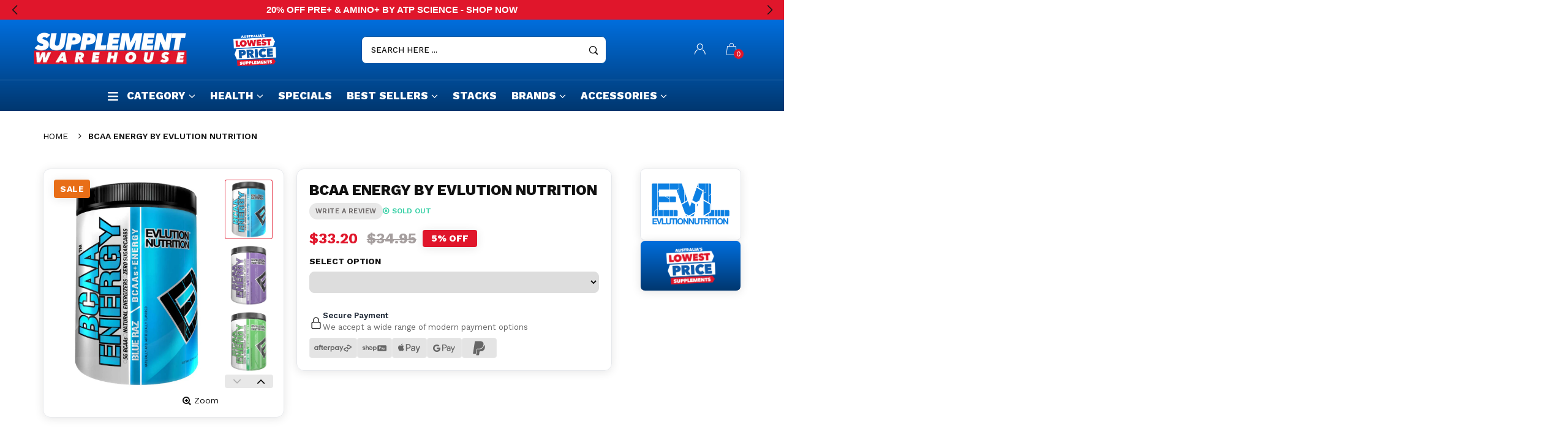

--- FILE ---
content_type: text/html; charset=utf-8
request_url: https://www.supplementwarehouse.com.au/products/bcaa-energy-by-evlution-nutrition
body_size: 156240
content:
<!doctype html>
<!--[if IE 9]> <html class="ie9 no-js" lang="en"  itemscope itemtype="http://schema.org/WebPage"> <![endif]-->
<!--[if (gt IE 9)|!(IE)]><!--> <html class="no-js" lang="en"  itemscope itemtype="http://schema.org/WebPage"> <!--<![endif]-->
<head>
<!-- Google Tag Manager -->
<script>
    var gtmId = 'GTM-NDLDL9B';
    console.log('GTM Tracking ID:', gtmId);

    (function(w, d, s, l, i) {
        w[l] = w[l] || [];
        w[l].push({
            'gtm.start': new Date().getTime(),
            event: 'gtm.js'
        });
        var f = d.getElementsByTagName(s)[0],
            j = d.createElement(s),
            dl = l != 'dataLayer' ? '&l=' + l : '';
        j.async = true;
        j.src = 'https://www.googletagmanager.com/gtm.js?id=' + i + dl;
        f.parentNode.insertBefore(j, f);
    })(window, document, 'script', 'dataLayer', gtmId);
    console.log("GTM DataLayer:", window.dataLayer);


</script>
    <!-- End Google Tag Manager -->

<!--sensaimetrics-app-->
<script>(function (s, e, n, s, a, i) {s.sm = s.sm || {start: new Date().getTime()};s._smSettings = {id: i};var f = e.getElementsByTagName('head')[0],j = e.createElement('script');j.async = true;j.src = n+i+a+'?v='+s.sm.start;f.parentNode.insertBefore(j, f);})('', document, 'https://tracker.sensaimetrics.io/static/sensaiTracker-',window,'.js','SM-jyN3');</script>
<!--/sensaimetrics-app-->

<meta name="facebook-domain-verification" content="5t7ffd7xnvr1w8r0bg921awbsxtqy1" />
<meta name="google-site-verification" content="8m5h5Sq9Zo-onh1EJUDnA0x1OhFmvApsFRDS_KwkIpY" />
  <!-- Basic page needs ================================================== -->
<meta charset="utf-8">
<link rel="icon" href="//www.supplementwarehouse.com.au/cdn/shop/files/favicon_small.png?v=1613516276"  />
<!-- Banita Version 1.4.0 -->

<title> BCAA Energy by Evlution Nutrition  
     &ndash; Supplement Warehouse 
</title>

    <meta name="description" content="Order BCAA Energy today from Evlution Nutrition! Same Day Dispatch on all Amino Acids at Australia’s Lowest Prices. Big Brands Warehouse Prices!">

<!-- Social meta ================================================== -->


  <meta property="og:type" content="product">
  <meta property="og:title" content="BCAA Energy by Evlution Nutrition">
  <meta property="og:url" content="https://www.supplementwarehouse.com.au/products/bcaa-energy-by-evlution-nutrition">
  
    <meta property="og:image" content="http://www.supplementwarehouse.com.au/cdn/shop/products/028d5744d4278a83aa8c6ea9fc4173c0_grande.jpg?v=1540424894">
    <meta property="og:image:secure_url" content="https://www.supplementwarehouse.com.au/cdn/shop/products/028d5744d4278a83aa8c6ea9fc4173c0_grande.jpg?v=1540424894">
  
    <meta property="og:image" content="http://www.supplementwarehouse.com.au/cdn/shop/products/evlution-nutrition-bcaa-energy-30serves-furious-grape_grande.jpg?v=1540881025">
    <meta property="og:image:secure_url" content="https://www.supplementwarehouse.com.au/cdn/shop/products/evlution-nutrition-bcaa-energy-30serves-furious-grape_grande.jpg?v=1540881025">
  
    <meta property="og:image" content="http://www.supplementwarehouse.com.au/cdn/shop/products/evlution-nutrition-bcaa-energy-30serves-lemon-lime_grande.jpg?v=1540881025">
    <meta property="og:image:secure_url" content="https://www.supplementwarehouse.com.au/cdn/shop/products/evlution-nutrition-bcaa-energy-30serves-lemon-lime_grande.jpg?v=1540881025">
  
  <meta property="og:price:amount" content="33.20">
  <meta property="og:price:currency" content="AUD">
  


  <meta property="og:description" content="Order BCAA Energy today from Evlution Nutrition! Same Day Dispatch on all Amino Acids at Australia’s Lowest Prices. Big Brands Warehouse Prices!">


<meta property="og:site_name" content="Supplement Warehouse">



  <meta name="twitter:card" content="summary">




  <meta name="twitter:title" content="BCAA Energy by Evlution Nutrition">
  <meta name="twitter:description" content="">
  <meta name="twitter:image" content="https://www.supplementwarehouse.com.au/cdn/shop/products/028d5744d4278a83aa8c6ea9fc4173c0_large.jpg?v=1540424894">
  <meta name="twitter:image:width" content="480">
  <meta name="twitter:image:height" content="480">
  
<!-- Helpers ================================================== -->
<link rel="canonical" href="https://www.supplementwarehouse.com.au/products/bcaa-energy-by-evlution-nutrition">
<meta name="viewport" content="width=device-width, minimum-scale=1, maximum-scale=1">
<link href="//www.supplementwarehouse.com.au/cdn/shop/t/16/assets/font-icomoon.css?v=3711982593422249331723679567" rel="stylesheet" type="text/css" media="all" />
<link href="//www.supplementwarehouse.com.au/cdn/shop/t/16/assets/bootstrap.css?v=28403170705852767351723679565" rel="stylesheet" type="text/css" media="all" />
<link href="//www.supplementwarehouse.com.au/cdn/shop/t/16/assets/slick.css?v=159475221184968723981723679565" rel="stylesheet" type="text/css" media="all" />
<link href="//www.supplementwarehouse.com.au/cdn/shop/t/16/assets/magnific-popup.css?v=63443096081804039581723679565" rel="stylesheet" type="text/css" media="all" />
<link href="//www.supplementwarehouse.com.au/cdn/shop/t/16/assets/darktooltip.css?v=45552637668200469231723679565" rel="stylesheet" type="text/css" media="all" />
<link href="//www.supplementwarehouse.com.au/cdn/shop/t/16/assets/font-awesome.min.css?v=21869632697367095781723679565" rel="stylesheet" type="text/css" media="all" />
<!-- Icon Font -->
<link href="//www.supplementwarehouse.com.au/cdn/shop/t/16/assets/paymentfont.css?v=61689260315013005791723679565" rel="stylesheet" type="text/css" media="all" />
<link href="//www.supplementwarehouse.com.au/cdn/shop/t/16/assets/style.css?v=152502367025904981681765420566" rel="stylesheet" type="text/css" media="all" />
<link href="//www.supplementwarehouse.com.au/cdn/shop/t/16/assets/animate.css?v=65952693366673348661723679565" rel="stylesheet" type="text/css" media="all" />
<!-- Custom + rtl -->

<link href="//www.supplementwarehouse.com.au/cdn/shop/t/16/assets/custom_colors.css?v=83355935936012819201743646096" rel="stylesheet" type="text/css" media="all" />
<link href="//www.supplementwarehouse.com.au/cdn/shop/t/16/assets/custom.css?v=74785580568954969091723679566" rel="stylesheet" type="text/css" media="all" />


  
  <link href="//fonts.googleapis.com/css?family=Work+Sans" rel="stylesheet" type="text/css" media="all" />




<script src="//www.supplementwarehouse.com.au/cdn/shop/t/16/assets/jquery.min.js?v=98113469058130162841723679566" type="text/javascript"></script>
<script src="//www.supplementwarehouse.com.au/cdn/shop/t/16/assets/jquery.cookie.min.js?v=36065365654607405641723679566" type="text/javascript"></script>
<script type="text/javascript">
    var price_format="${{amount}}AUD";
    locale = [];
    window.shopCurrency = "AUD";
    window.supported_currencies = "$:AUD";
    locales={
        recently_added_items:"Recently added item(s)",
        no_items_in_cart:"Your Cart is empty",
        remove:"Remove",
        edit:"Edit",
        qty:"Qty",
        apply:"Apply",
        added:"Added",
        add_to_cart:"Add to Cart",
        adding:"Adding...",
        days:"DAYS",
        hrs:"HRS",
        min:"MIN",
        sec:"SEC"
    }
</script>









  <script>window.performance && window.performance.mark && window.performance.mark('shopify.content_for_header.start');</script><meta name="google-site-verification" content="jxDCeM4CBtWpFuVxwvOX9U0eZ_zCa64j546m5IkZKog">
<meta name="google-site-verification" content="nWFW-w3s5bplGUpfSFJzEgeDscYjynA8HTC34NfG7N4">
<meta id="shopify-digital-wallet" name="shopify-digital-wallet" content="/5186322499/digital_wallets/dialog">
<meta name="shopify-checkout-api-token" content="5a48a838a8bab8feb2069bc583f1f418">
<meta id="in-context-paypal-metadata" data-shop-id="5186322499" data-venmo-supported="false" data-environment="production" data-locale="en_US" data-paypal-v4="true" data-currency="AUD">
<link rel="alternate" type="application/json+oembed" href="https://www.supplementwarehouse.com.au/products/bcaa-energy-by-evlution-nutrition.oembed">
<script async="async" src="/checkouts/internal/preloads.js?locale=en-AU"></script>
<link rel="preconnect" href="https://shop.app" crossorigin="anonymous">
<script async="async" src="https://shop.app/checkouts/internal/preloads.js?locale=en-AU&shop_id=5186322499" crossorigin="anonymous"></script>
<script id="apple-pay-shop-capabilities" type="application/json">{"shopId":5186322499,"countryCode":"AU","currencyCode":"AUD","merchantCapabilities":["supports3DS"],"merchantId":"gid:\/\/shopify\/Shop\/5186322499","merchantName":"Supplement Warehouse","requiredBillingContactFields":["postalAddress","email","phone"],"requiredShippingContactFields":["postalAddress","email","phone"],"shippingType":"shipping","supportedNetworks":["visa","masterCard","amex","jcb"],"total":{"type":"pending","label":"Supplement Warehouse","amount":"1.00"},"shopifyPaymentsEnabled":true,"supportsSubscriptions":true}</script>
<script id="shopify-features" type="application/json">{"accessToken":"5a48a838a8bab8feb2069bc583f1f418","betas":["rich-media-storefront-analytics"],"domain":"www.supplementwarehouse.com.au","predictiveSearch":true,"shopId":5186322499,"locale":"en"}</script>
<script>var Shopify = Shopify || {};
Shopify.shop = "supp-warehouse.myshopify.com";
Shopify.locale = "en";
Shopify.currency = {"active":"AUD","rate":"1.0"};
Shopify.country = "AU";
Shopify.theme = {"name":"shopify-supp-warehouse-theme\/main","id":143830941933,"schema_name":"Banita","schema_version":"1.4.0","theme_store_id":null,"role":"main"};
Shopify.theme.handle = "null";
Shopify.theme.style = {"id":null,"handle":null};
Shopify.cdnHost = "www.supplementwarehouse.com.au/cdn";
Shopify.routes = Shopify.routes || {};
Shopify.routes.root = "/";</script>
<script type="module">!function(o){(o.Shopify=o.Shopify||{}).modules=!0}(window);</script>
<script>!function(o){function n(){var o=[];function n(){o.push(Array.prototype.slice.apply(arguments))}return n.q=o,n}var t=o.Shopify=o.Shopify||{};t.loadFeatures=n(),t.autoloadFeatures=n()}(window);</script>
<script>
  window.ShopifyPay = window.ShopifyPay || {};
  window.ShopifyPay.apiHost = "shop.app\/pay";
  window.ShopifyPay.redirectState = null;
</script>
<script id="shop-js-analytics" type="application/json">{"pageType":"product"}</script>
<script defer="defer" async type="module" src="//www.supplementwarehouse.com.au/cdn/shopifycloud/shop-js/modules/v2/client.init-shop-cart-sync_BT-GjEfc.en.esm.js"></script>
<script defer="defer" async type="module" src="//www.supplementwarehouse.com.au/cdn/shopifycloud/shop-js/modules/v2/chunk.common_D58fp_Oc.esm.js"></script>
<script defer="defer" async type="module" src="//www.supplementwarehouse.com.au/cdn/shopifycloud/shop-js/modules/v2/chunk.modal_xMitdFEc.esm.js"></script>
<script type="module">
  await import("//www.supplementwarehouse.com.au/cdn/shopifycloud/shop-js/modules/v2/client.init-shop-cart-sync_BT-GjEfc.en.esm.js");
await import("//www.supplementwarehouse.com.au/cdn/shopifycloud/shop-js/modules/v2/chunk.common_D58fp_Oc.esm.js");
await import("//www.supplementwarehouse.com.au/cdn/shopifycloud/shop-js/modules/v2/chunk.modal_xMitdFEc.esm.js");

  window.Shopify.SignInWithShop?.initShopCartSync?.({"fedCMEnabled":true,"windoidEnabled":true});

</script>
<script>
  window.Shopify = window.Shopify || {};
  if (!window.Shopify.featureAssets) window.Shopify.featureAssets = {};
  window.Shopify.featureAssets['shop-js'] = {"shop-cart-sync":["modules/v2/client.shop-cart-sync_DZOKe7Ll.en.esm.js","modules/v2/chunk.common_D58fp_Oc.esm.js","modules/v2/chunk.modal_xMitdFEc.esm.js"],"init-fed-cm":["modules/v2/client.init-fed-cm_B6oLuCjv.en.esm.js","modules/v2/chunk.common_D58fp_Oc.esm.js","modules/v2/chunk.modal_xMitdFEc.esm.js"],"shop-cash-offers":["modules/v2/client.shop-cash-offers_D2sdYoxE.en.esm.js","modules/v2/chunk.common_D58fp_Oc.esm.js","modules/v2/chunk.modal_xMitdFEc.esm.js"],"shop-login-button":["modules/v2/client.shop-login-button_QeVjl5Y3.en.esm.js","modules/v2/chunk.common_D58fp_Oc.esm.js","modules/v2/chunk.modal_xMitdFEc.esm.js"],"pay-button":["modules/v2/client.pay-button_DXTOsIq6.en.esm.js","modules/v2/chunk.common_D58fp_Oc.esm.js","modules/v2/chunk.modal_xMitdFEc.esm.js"],"shop-button":["modules/v2/client.shop-button_DQZHx9pm.en.esm.js","modules/v2/chunk.common_D58fp_Oc.esm.js","modules/v2/chunk.modal_xMitdFEc.esm.js"],"avatar":["modules/v2/client.avatar_BTnouDA3.en.esm.js"],"init-windoid":["modules/v2/client.init-windoid_CR1B-cfM.en.esm.js","modules/v2/chunk.common_D58fp_Oc.esm.js","modules/v2/chunk.modal_xMitdFEc.esm.js"],"init-shop-for-new-customer-accounts":["modules/v2/client.init-shop-for-new-customer-accounts_C_vY_xzh.en.esm.js","modules/v2/client.shop-login-button_QeVjl5Y3.en.esm.js","modules/v2/chunk.common_D58fp_Oc.esm.js","modules/v2/chunk.modal_xMitdFEc.esm.js"],"init-shop-email-lookup-coordinator":["modules/v2/client.init-shop-email-lookup-coordinator_BI7n9ZSv.en.esm.js","modules/v2/chunk.common_D58fp_Oc.esm.js","modules/v2/chunk.modal_xMitdFEc.esm.js"],"init-shop-cart-sync":["modules/v2/client.init-shop-cart-sync_BT-GjEfc.en.esm.js","modules/v2/chunk.common_D58fp_Oc.esm.js","modules/v2/chunk.modal_xMitdFEc.esm.js"],"shop-toast-manager":["modules/v2/client.shop-toast-manager_DiYdP3xc.en.esm.js","modules/v2/chunk.common_D58fp_Oc.esm.js","modules/v2/chunk.modal_xMitdFEc.esm.js"],"init-customer-accounts":["modules/v2/client.init-customer-accounts_D9ZNqS-Q.en.esm.js","modules/v2/client.shop-login-button_QeVjl5Y3.en.esm.js","modules/v2/chunk.common_D58fp_Oc.esm.js","modules/v2/chunk.modal_xMitdFEc.esm.js"],"init-customer-accounts-sign-up":["modules/v2/client.init-customer-accounts-sign-up_iGw4briv.en.esm.js","modules/v2/client.shop-login-button_QeVjl5Y3.en.esm.js","modules/v2/chunk.common_D58fp_Oc.esm.js","modules/v2/chunk.modal_xMitdFEc.esm.js"],"shop-follow-button":["modules/v2/client.shop-follow-button_CqMgW2wH.en.esm.js","modules/v2/chunk.common_D58fp_Oc.esm.js","modules/v2/chunk.modal_xMitdFEc.esm.js"],"checkout-modal":["modules/v2/client.checkout-modal_xHeaAweL.en.esm.js","modules/v2/chunk.common_D58fp_Oc.esm.js","modules/v2/chunk.modal_xMitdFEc.esm.js"],"shop-login":["modules/v2/client.shop-login_D91U-Q7h.en.esm.js","modules/v2/chunk.common_D58fp_Oc.esm.js","modules/v2/chunk.modal_xMitdFEc.esm.js"],"lead-capture":["modules/v2/client.lead-capture_BJmE1dJe.en.esm.js","modules/v2/chunk.common_D58fp_Oc.esm.js","modules/v2/chunk.modal_xMitdFEc.esm.js"],"payment-terms":["modules/v2/client.payment-terms_Ci9AEqFq.en.esm.js","modules/v2/chunk.common_D58fp_Oc.esm.js","modules/v2/chunk.modal_xMitdFEc.esm.js"]};
</script>
<script>(function() {
  var isLoaded = false;
  function asyncLoad() {
    if (isLoaded) return;
    isLoaded = true;
    var urls = ["https:\/\/chimpstatic.com\/mcjs-connected\/js\/users\/89824b1f9e08ee3731b68c440\/e7f8949fb154034f9894cdac4.js?shop=supp-warehouse.myshopify.com","https:\/\/assets1.adroll.com\/shopify\/latest\/j\/shopify_rolling_bootstrap_v2.js?adroll_adv_id=3WIVKE2QIVC35BM3OLV7TP\u0026adroll_pix_id=POLN57PXKJCDRPT63VNFI3\u0026shop=supp-warehouse.myshopify.com"];
    for (var i = 0; i < urls.length; i++) {
      var s = document.createElement('script');
      s.type = 'text/javascript';
      s.async = true;
      s.src = urls[i];
      var x = document.getElementsByTagName('script')[0];
      x.parentNode.insertBefore(s, x);
    }
  };
  if(window.attachEvent) {
    window.attachEvent('onload', asyncLoad);
  } else {
    window.addEventListener('load', asyncLoad, false);
  }
})();</script>
<script id="__st">var __st={"a":5186322499,"offset":36000,"reqid":"124b4e7d-cb3c-4e1e-b34f-8c5af36a2a39-1769448784","pageurl":"www.supplementwarehouse.com.au\/products\/bcaa-energy-by-evlution-nutrition","u":"e97ce8a5fbad","p":"product","rtyp":"product","rid":1740059410499};</script>
<script>window.ShopifyPaypalV4VisibilityTracking = true;</script>
<script id="captcha-bootstrap">!function(){'use strict';const t='contact',e='account',n='new_comment',o=[[t,t],['blogs',n],['comments',n],[t,'customer']],c=[[e,'customer_login'],[e,'guest_login'],[e,'recover_customer_password'],[e,'create_customer']],r=t=>t.map((([t,e])=>`form[action*='/${t}']:not([data-nocaptcha='true']) input[name='form_type'][value='${e}']`)).join(','),a=t=>()=>t?[...document.querySelectorAll(t)].map((t=>t.form)):[];function s(){const t=[...o],e=r(t);return a(e)}const i='password',u='form_key',d=['recaptcha-v3-token','g-recaptcha-response','h-captcha-response',i],f=()=>{try{return window.sessionStorage}catch{return}},m='__shopify_v',_=t=>t.elements[u];function p(t,e,n=!1){try{const o=window.sessionStorage,c=JSON.parse(o.getItem(e)),{data:r}=function(t){const{data:e,action:n}=t;return t[m]||n?{data:e,action:n}:{data:t,action:n}}(c);for(const[e,n]of Object.entries(r))t.elements[e]&&(t.elements[e].value=n);n&&o.removeItem(e)}catch(o){console.error('form repopulation failed',{error:o})}}const l='form_type',E='cptcha';function T(t){t.dataset[E]=!0}const w=window,h=w.document,L='Shopify',v='ce_forms',y='captcha';let A=!1;((t,e)=>{const n=(g='f06e6c50-85a8-45c8-87d0-21a2b65856fe',I='https://cdn.shopify.com/shopifycloud/storefront-forms-hcaptcha/ce_storefront_forms_captcha_hcaptcha.v1.5.2.iife.js',D={infoText:'Protected by hCaptcha',privacyText:'Privacy',termsText:'Terms'},(t,e,n)=>{const o=w[L][v],c=o.bindForm;if(c)return c(t,g,e,D).then(n);var r;o.q.push([[t,g,e,D],n]),r=I,A||(h.body.append(Object.assign(h.createElement('script'),{id:'captcha-provider',async:!0,src:r})),A=!0)});var g,I,D;w[L]=w[L]||{},w[L][v]=w[L][v]||{},w[L][v].q=[],w[L][y]=w[L][y]||{},w[L][y].protect=function(t,e){n(t,void 0,e),T(t)},Object.freeze(w[L][y]),function(t,e,n,w,h,L){const[v,y,A,g]=function(t,e,n){const i=e?o:[],u=t?c:[],d=[...i,...u],f=r(d),m=r(i),_=r(d.filter((([t,e])=>n.includes(e))));return[a(f),a(m),a(_),s()]}(w,h,L),I=t=>{const e=t.target;return e instanceof HTMLFormElement?e:e&&e.form},D=t=>v().includes(t);t.addEventListener('submit',(t=>{const e=I(t);if(!e)return;const n=D(e)&&!e.dataset.hcaptchaBound&&!e.dataset.recaptchaBound,o=_(e),c=g().includes(e)&&(!o||!o.value);(n||c)&&t.preventDefault(),c&&!n&&(function(t){try{if(!f())return;!function(t){const e=f();if(!e)return;const n=_(t);if(!n)return;const o=n.value;o&&e.removeItem(o)}(t);const e=Array.from(Array(32),(()=>Math.random().toString(36)[2])).join('');!function(t,e){_(t)||t.append(Object.assign(document.createElement('input'),{type:'hidden',name:u})),t.elements[u].value=e}(t,e),function(t,e){const n=f();if(!n)return;const o=[...t.querySelectorAll(`input[type='${i}']`)].map((({name:t})=>t)),c=[...d,...o],r={};for(const[a,s]of new FormData(t).entries())c.includes(a)||(r[a]=s);n.setItem(e,JSON.stringify({[m]:1,action:t.action,data:r}))}(t,e)}catch(e){console.error('failed to persist form',e)}}(e),e.submit())}));const S=(t,e)=>{t&&!t.dataset[E]&&(n(t,e.some((e=>e===t))),T(t))};for(const o of['focusin','change'])t.addEventListener(o,(t=>{const e=I(t);D(e)&&S(e,y())}));const B=e.get('form_key'),M=e.get(l),P=B&&M;t.addEventListener('DOMContentLoaded',(()=>{const t=y();if(P)for(const e of t)e.elements[l].value===M&&p(e,B);[...new Set([...A(),...v().filter((t=>'true'===t.dataset.shopifyCaptcha))])].forEach((e=>S(e,t)))}))}(h,new URLSearchParams(w.location.search),n,t,e,['guest_login'])})(!0,!0)}();</script>
<script integrity="sha256-4kQ18oKyAcykRKYeNunJcIwy7WH5gtpwJnB7kiuLZ1E=" data-source-attribution="shopify.loadfeatures" defer="defer" src="//www.supplementwarehouse.com.au/cdn/shopifycloud/storefront/assets/storefront/load_feature-a0a9edcb.js" crossorigin="anonymous"></script>
<script crossorigin="anonymous" defer="defer" src="//www.supplementwarehouse.com.au/cdn/shopifycloud/storefront/assets/shopify_pay/storefront-65b4c6d7.js?v=20250812"></script>
<script data-source-attribution="shopify.dynamic_checkout.dynamic.init">var Shopify=Shopify||{};Shopify.PaymentButton=Shopify.PaymentButton||{isStorefrontPortableWallets:!0,init:function(){window.Shopify.PaymentButton.init=function(){};var t=document.createElement("script");t.src="https://www.supplementwarehouse.com.au/cdn/shopifycloud/portable-wallets/latest/portable-wallets.en.js",t.type="module",document.head.appendChild(t)}};
</script>
<script data-source-attribution="shopify.dynamic_checkout.buyer_consent">
  function portableWalletsHideBuyerConsent(e){var t=document.getElementById("shopify-buyer-consent"),n=document.getElementById("shopify-subscription-policy-button");t&&n&&(t.classList.add("hidden"),t.setAttribute("aria-hidden","true"),n.removeEventListener("click",e))}function portableWalletsShowBuyerConsent(e){var t=document.getElementById("shopify-buyer-consent"),n=document.getElementById("shopify-subscription-policy-button");t&&n&&(t.classList.remove("hidden"),t.removeAttribute("aria-hidden"),n.addEventListener("click",e))}window.Shopify?.PaymentButton&&(window.Shopify.PaymentButton.hideBuyerConsent=portableWalletsHideBuyerConsent,window.Shopify.PaymentButton.showBuyerConsent=portableWalletsShowBuyerConsent);
</script>
<script data-source-attribution="shopify.dynamic_checkout.cart.bootstrap">document.addEventListener("DOMContentLoaded",(function(){function t(){return document.querySelector("shopify-accelerated-checkout-cart, shopify-accelerated-checkout")}if(t())Shopify.PaymentButton.init();else{new MutationObserver((function(e,n){t()&&(Shopify.PaymentButton.init(),n.disconnect())})).observe(document.body,{childList:!0,subtree:!0})}}));
</script>
<link id="shopify-accelerated-checkout-styles" rel="stylesheet" media="screen" href="https://www.supplementwarehouse.com.au/cdn/shopifycloud/portable-wallets/latest/accelerated-checkout-backwards-compat.css" crossorigin="anonymous">
<style id="shopify-accelerated-checkout-cart">
        #shopify-buyer-consent {
  margin-top: 1em;
  display: inline-block;
  width: 100%;
}

#shopify-buyer-consent.hidden {
  display: none;
}

#shopify-subscription-policy-button {
  background: none;
  border: none;
  padding: 0;
  text-decoration: underline;
  font-size: inherit;
  cursor: pointer;
}

#shopify-subscription-policy-button::before {
  box-shadow: none;
}

      </style>

<script>window.performance && window.performance.mark && window.performance.mark('shopify.content_for_header.end');</script>


<script id="sca_fg_cart_ShowGiftAsProductTemplate" type="text/template">
  
  <div class="item not-sca-qv" id="sca-freegift-{{productID}}">
    <a class="close_box" style="display: none;position: absolute;top:5px;right: 10px;font-size: 22px;font-weight: bold;cursor: pointer;text-decoration:none;color: #aaa;">×</a>
    <a href="/products/{{productHandle}}" target="_blank"><img style="margin-left: auto; margin-right: auto; width: 50%;" class="lazyOwl" data-src="{{productImageURL}}"></a>
    <div class="sca-product-shop">
      <div class="review-summary3">
        <div class="yotpo bottomLine" style="text-align:center"
          data-product-id="{{productID}}"
          data-product-models="{{productID}}"
          data-name="{{productTitle}}"
          data-url="/products/{{productHandle}}">
        </div>
      </div>
      <div class="f-fix"><span class="sca-product-title" style="white-space: nowrap;color:#000;{{showfgTitle}}">{{productTitle}}</span>
          <div id="product-variants-{{productID}}">
            <div class="sca-price" id="price-field-{{productID}}">
              <span class="sca-old-price">{{variant_compare_at_price}}</span>
              <span class="sca-special-price">{{variant_price}}</span>
            </div>
            <div id="stay-content-sca-freegift-{{productID}}" class="sca-fg-cart-item">
              <a class="close_box" style="display: none;position: absolute;top:5px;right: 10px;font-size: 22px;font-weight: bold;cursor: pointer;text-decoration:none;color: #aaa;">×</a>
              <select id="product-select-{{productID}}" name="id" style="display: none">
                {{optionVariantData}}
              </select>
            </div>
          </div>
          <button type='button' id="sca-btn-select-{{productID}}" class="sca-button" onclick="onclickSelect_{{productID}}();"><span>{{SelectButton}}</span></button>
          <button type='button' id="sca-btn-{{productID}}" class="sca-button" style="display: none"><span>{{AddToCartButton}}</span></button>
      </div>
    </div>
  </div>
  
</script>
<script id = "sca_fg_cart_ShowGiftAsProductScriptTemplate" type="text/template">
  
  
    var selectCallback_{{productID}}=function(t,a){if(t?(t.available?(SECOMAPP.jQuery("#sca-btn-{{productID}}").removeClass("disabled").removeAttr("disabled").html("<span>{{AddToCartButton}}</span>").fadeTo(200,1),SECOMAPP.jQuery("#sca-btn-{{productID}}").unbind("click"),SECOMAPP.jQuery("#sca-btn-{{productID}}").click(SECOMAPP.jQuery.proxy(function(){SECOMAPP.addGiftToCart(t.id,1)},t))):SECOMAPP.jQuery("#sca-btn-{{productID}}").html("<span>{{UnavailableButton}}</span>").addClass("disabled").attr("disabled","disabled").fadeTo(200,.5),t.compare_at_price>t.price?SECOMAPP.jQuery("#price-field-{{productID}}").html("<span class='sca-old-price'>"+SECOMAPP.formatMoney(t.compare_at_price)+"</span>&nbsp;<s class='sca-special-price'>"+SECOMAPP.formatMoney(t.price)+"</s>"):SECOMAPP.jQuery("#price-field-{{productID}}").html("<span class='sca-special-price'>"+SECOMAPP.formatMoney(t.price)+"</span>")):SECOMAPP.jQuery("#sca-btn-{{productID}}").html("<span>{{UnavailableButton}}</span>").addClass("disabled").attr("disabled","disabled").fadeTo(200,.5),t&&t.featured_image){var e=SECOMAPP.jQuery("#sca-freegift-{{productID}} img"),_=t.featured_image,c=e[0];Shopify.Image.switchImage(_,c,function(t,a,e){SECOMAPP.jQuery(e).parents("a").attr("href",t),SECOMAPP.jQuery(e).attr("src",t)})}},onclickSelect_{{productID}}=function(t){SECOMAPP.jQuery.getJSON("/products/{{productHandle}}.js",{_:(new Date).getTime()},function(t){SECOMAPP.jQuery(".owl-item #sca-freegift-{{productID}} span.sca-product-title").html(t.title);var e=[];SECOMAPP.jQuery.each(t.options,function(t,a){e[t]=a.name}),t.options=e;for(var a={{variantsGiftList}},_={{mainVariantsList}},c=t.variants.length-1;-1<c;c--)a.indexOf(t.variants[c].id)<0&&_.indexOf(t.variants[c].id)<0&&t.variants.splice(c,1);for(var o=_.length-1;-1<o;o--){var i=a[o],r=_[o],n=-1,s=-1;for(c=t.variants.length-1;-1<c;c--)t.variants[c].id==i?n=c:t.variants[c].id==r&&(s=c);-1<n&&-1<s&n!==s?("undefined"!=typeof SECOMAPP&&void 0!==SECOMAPP.fgsettings&&!0===SECOMAPP.fgsettings.sca_sync_gift&&void 0!==SECOMAPP.fgsettings.sca_fg_gift_variant_quantity_format&&"equal_original_inventory"===SECOMAPP.fgsettings.sca_fg_gift_variant_quantity_format&&(t.variants[n].available=t.variants[s].available,t.variants[n].inventory_management=t.variants[s].inventory_management),t.variants[n].option1=t.variants[s].option1,t.variants[n].options[0].name=t.variants[s].options[0].name,t.variants[n].options[1]&&(t.variants[n].options[1].name=t.variants[s].options[1].name,t.variants[n].option2=t.variants[s].option2),t.variants[n].options[2]&&(t.variants[n].options[2].name=t.variants[s].options[2].name,t.variants[n].option3=t.variants[s].option3),t.variants[n].title=t.variants[s].title,t.variants[n].name=t.variants[s].name,t.variants[n].public_title=t.variants[s].public_title,t.variants.splice(s,1)):(t.variants[s].id=i,t.variants[s].compare_at_price||(t.variants[s].compare_at_price=t.variants[s].price),t.variants[s].price=SECOMAPP.fgdata.giftid_price_mapping[i])}SECOMAPP.jQuery("#sca-btn-select-{{productID}}").hide(),SECOMAPP.jQuery("#product-select-{{productID}}").show(),SECOMAPP.jQuery("#sca-btn-{{productID}}").show(),SECOMAPP.jQuery("#stay-content-sca-freegift-{{productID}} .close_box").show(),SECOMAPP.jQuery("#stay-content-sca-freegift-{{productID}} .close_box").click(function(){SECOMAPP.jQuery("#stay-content-sca-freegift-{{productID}}").hide(),SECOMAPP.jQuery("#sca-btn-{{productID}}").hide(),SECOMAPP.jQuery("#sca-btn-select-{{productID}}").show()}),onclickSelect_{{productID}}=function(){SECOMAPP.jQuery("#stay-content-sca-freegift-{{productID}}").show(),SECOMAPP.jQuery("#sca-btn-{{productID}}").show(),SECOMAPP.jQuery("#sca-btn-select-{{productID}}").hide()},1==t.variants.length?(-1!==t.variants[0].title.indexOf("Default")&&SECOMAPP.jQuery("#sca-freegift-{{productID}} .selector-wrapper").hide(),1==t.variants[0].available&&(SECOMAPP.jQuery("#sca-btn-{{productID}}").show(),SECOMAPP.jQuery("#sca-btn-select-{{productID}}").hide(),SECOMAPP.jQuery("#sca-btn-{{productID}}").removeClass("disabled").removeAttr("disabled").html("<span>{{AddToCartButton}}</span>").fadeTo(200,1),SECOMAPP.jQuery("#sca-btn-{{productID}}").unbind("click"),SECOMAPP.jQuery("#sca-btn-{{productID}}").click(SECOMAPP.jQuery.proxy(function(){SECOMAPP.addGiftToCart(t.variants[0].id,1)},t)))):(new Shopify.OptionSelectors("product-select-{{productID}}",{product:t,onVariantSelected:selectCallback_{{productID}},enableHistoryState:!0}),SECOMAPP.jQuery("#stay-content-sca-freegift-{{productID}}").show(),SECOMAPP.jQuery("#stay-content-sca-freegift-{{productID}}").focus())})};1=={{variantsGiftList}}.length&&onclickSelect_{{productID}}();
  
</script>

<script id="sca_fg_cart_ShowGiftAsVariantTemplate" type="text/template">
  
  <div class="item not-sca-qv" id="sca-freegift-{{variantID}}">
    <a href="/products/{{productHandle}}?variant={{originalVariantID}}" target="_blank"><img style="margin-left: auto; margin-right: auto; width: 50%;" class="lazyOwl" data-src="{{variantImageURL}}"></a>
    <div class="sca-product-shop">
      <div class="review-summary3">
        <div class="yotpo bottomLine" style="text-align:center"
          data-product-id="{{productID}}"
          data-product-models="{{productID}}"
          data-name="{{productTitle}}"
          data-url="/products/{{productHandle}}">
        </div>
      </div>
      <div class="f-fix">
        <span class="sca-product-title" style="white-space: nowrap;color:#000;">{{variantTitle}}</span>
        <div class="sca-price">
          <span class="sca-old-price">{{variant_compare_at_price}}</span>
          <span class="sca-special-price">{{variant_price}}</span>
        </div>
        <button type="button" id="sca-btn{{variantID}}" class="sca-button" onclick="SECOMAPP.addGiftToCart({{variantID}},1);">
          <span>{{AddToCartButton}}</span>
        </button>
      </div>
    </div>
  </div>
  
</script>

<script id="sca_fg_prod_GiftList" type="text/template">
  
  <a style="text-decoration: none !important" id ="{{giftShowID}}" class="product-image freegif-product-image freegift-info-{{giftShowID}}"
     title="{{giftTitle}}" href="/products/{{productsHandle}}">
    <img class="not-sca-qv" src="{{giftImgUrl}}" alt="{{giftTitle}}" />
  </a>
  
</script>

<script id="sca_fg_prod_Gift_PopupDetail" type="text/template">
  
  <div class="sca-fg-item fg-info-{{giftShowID}}" style="display:none;z-index:2147483647;">
    <div class="sca-fg-item-options">
      <div class="sca-fg-item-option-title">
        <em>{{freegiftRuleName}}</em>
      </div>
      <div class="sca-fg-item-option-ct">
        <!--        <div class="sca-fg-image-item">
                        <img src="{{giftImgUrl}}" /> -->
        <div class="sca-fg-item-name">
          <a href="#">{{giftTitle}}</a>
        </div>
        <!--        </div> -->
      </div>
    </div>
  </div>
  
</script>

<script id="sca_fg_ajax_GiftListPopup" type="text/template">
  
  <div id="freegift_popup" class="mfp-hide">
    <div id="sca-fg-owl-carousel">
      <div id="freegift_cart_container" class="sca-fg-cart-container" style="display: none;">
        <div id="freegift_message" class="owl-carousel"></div>
      </div>
      <div id="sca-fg-slider-cart" style="display: none;">
        <div class="sca-fg-cart-title">
          <strong>{{popupTitle}}</strong>
        </div>
        <div id="sca_freegift_list" class="owl-carousel"></div>
      </div>
    </div>
  </div>
  
</script>

<script id="sca_fg_checkout_confirm_popup" type="text/template">
    
         <div class='sca-fg-checkout-confirm-popup' style='font-family: "Myriad","Cardo","Big Caslon","Bodoni MT",Georgia,serif; position: relative;background: #FFF;padding: 20px 20px 50px 20px;width: auto;max-width: 500px;margin: 20px auto;'>
             <h1 style='font-family: "Oswald","Cardo","Big Caslon","Bodoni MT",Georgia,serif;'>YOU CAN STILL ADD MORE!</h1>
             <p>You get 1 free item with every product purchased. It looks like you can still add more free item(s) to your cart. What would you like to do?</p>
             <p class='sca-fg-checkout-confirm-buttons' style='float: right;'>
                 <a class='btn popup-modal-dismiss action_button add_to_cart' href='#' style='width: 200px !important;margin-right: 20px;'>ADD MORE</a>
                 <a class='btn checkout__button continue-checkout action_button add_to_cart' href='/checkout' style='width: 200px !important;'>CHECKOUT</a>
             </p>
         </div>
    
</script>



<link href="//www.supplementwarehouse.com.au/cdn/shop/t/16/assets/sca.freegift.css?v=43694233310401270911723679565" rel="stylesheet" type="text/css" media="all" />
<script src="//www.supplementwarehouse.com.au/cdn/shopifycloud/storefront/assets/themes_support/option_selection-b017cd28.js" type="text/javascript"></script>
<script data-cfasync="false">
    Shopify.money_format = "${{amount}}";
    //enable checking free gifts condition when checkout clicked
    if ((typeof SECOMAPP) === 'undefined') { window.SECOMAPP = {}; };
    SECOMAPP.enableOverrideCheckout = true;
    SECOMAPP.add_offer_names_above_gift_list = true;
    //    SECOMAPP.preStopAppCallback = function(cart){
    //        if(typeof yotpo!=='undefined' && typeof yotpo.initWidgets==='function'){
    //            yotpo.initWidgets();
    //        }
    //    }
</script>
<script data-cfasync="false" type="text/javascript">
  /* Smart Ecommerce App (SEA Inc)
  * http://www.secomapp.com
  * Do not reuse those source codes if don't have permission of us.
  * */
  
  
  !function(){Array.isArray||(Array.isArray=function(e){return"[object Array]"===Object.prototype.toString.call(e)}),"function"!=typeof Object.create&&(Object.create=function(e){function t(){}return t.prototype=e,new t}),Object.keys||(Object.keys=function(e){var t,o=[];for(t in e)Object.prototype.hasOwnProperty.call(e,t)&&o.push(t);return o}),String.prototype.endsWith||Object.defineProperty(String.prototype,"endsWith",{value:function(e,t){var o=this.toString();(void 0===t||t>o.length)&&(t=o.length),t-=e.length;var r=o.indexOf(e,t);return-1!==r&&r===t},writable:!0,enumerable:!0,configurable:!0}),Array.prototype.indexOf||(Array.prototype.indexOf=function(e,t){var o;if(null==this)throw new TypeError('"this" is null or not defined');var r=Object(this),i=r.length>>>0;if(0===i)return-1;var n=+t||0;if(Math.abs(n)===1/0&&(n=0),n>=i)return-1;for(o=Math.max(n>=0?n:i-Math.abs(n),0);o<i;){if(o in r&&r[o]===e)return o;o++}return-1}),Array.prototype.forEach||(Array.prototype.forEach=function(e,t){var o,r;if(null==this)throw new TypeError(" this is null or not defined");var i=Object(this),n=i.length>>>0;if("function"!=typeof e)throw new TypeError(e+" is not a function");for(arguments.length>1&&(o=t),r=0;r<n;){var a;r in i&&(a=i[r],e.call(o,a,r,i)),r++}}),console=console||{},console.log=console.log||function(){},"undefined"==typeof Shopify&&(Shopify={}),"function"!=typeof Shopify.onError&&(Shopify.onError=function(){}),"undefined"==typeof SECOMAPP&&(SECOMAPP={}),SECOMAPP.removeGiftsVariant=function(e){setTimeout(function(){try{e("select option").not(".sca-fg-cart-item select option").filter(function(){var t=e(this).val(),o=e(this).text();-1!==o.indexOf(" - ")&&(o=o.slice(0,o.indexOf(" - ")));var r=[];return-1!==o.indexOf(" / ")&&(r=o.split(" / "),o=r[r.length-1]),!!(void 0!==SECOMAPP.gifts_list_avai&&void 0!==SECOMAPP.gifts_list_avai[t]||o.endsWith("% off)"))&&(e(this).parent("select").find("option").not(".sca-fg-cart-item select option").filter(function(){var r=e(this).val();return e(this).text().endsWith(o)||r==t}).remove(),e(".dropdown *,ul li,label,div").filter(function(){var r=e(this).html(),i=e(this).data("value");return r&&r.endsWith(o)||i==t}).remove(),!0)})}catch(e){console.log(e)}},500)},SECOMAPP.formatMoney=function(e,t){"string"==typeof e&&(e=e.replace(".",""));var o="",r="undefined"!=typeof Shopify&&void 0!==Shopify.money_format?Shopify.money_format:"{{amount}}",i=/\{\{\s*(\w+)\s*\}\}/,n=t||(void 0!==this.fgsettings&&"string"==typeof this.fgsettings.sca_currency_format&&this.fgsettings.sca_currency_format.indexOf("amount")>-1?this.fgsettings.sca_currency_format:null)||r;if(n.indexOf("amount_no_decimals_no_comma_separator")<0&&n.indexOf("amount_no_comma_separator_up_cents")<0&&n.indexOf("amount_up_cents")<0&&"function"==typeof Shopify.formatMoney)return Shopify.formatMoney(e,n);function a(e,t){return void 0===e?t:e}function s(e,t,o,r,i,n){if(t=a(t,2),o=a(o,","),r=a(r,"."),isNaN(e)||null==e)return 0;var s=(e=(e/100).toFixed(t)).split(".");return s[0].replace(/(\d)(?=(\d\d\d)+(?!\d))/g,"$1"+o)+(s[1]?i&&n?i+s[1]+n:r+s[1]:"")}switch(n.match(i)[1]){case"amount":o=s(e,2);break;case"amount_no_decimals":o=s(e,0);break;case"amount_with_comma_separator":o=s(e,2,",",".");break;case"amount_no_decimals_with_comma_separator":o=s(e,0,",",".");break;case"amount_no_decimals_no_comma_separator":o=s(e,0,"","");break;case"amount_up_cents":o=s(e,2,",","","<sup>","</sup>");break;case"amount_no_comma_separator_up_cents":o=s(e,2,"","","<sup>","</sup>")}return n.replace(i,o)},SECOMAPP.setCookie=function(e,t,o,r,i){var n=new Date;n.setTime(n.getTime()+24*o*60*60*1e3+60*r*1e3);var a="expires="+n.toUTCString();document.cookie=e+"="+t+";"+a+(i?";path="+i:";path=/")},SECOMAPP.deleteCookie=function(e,t){document.cookie=e+"=; expires=Thu, 01 Jan 1970 00:00:00 UTC; "+(t?";path="+t:";path=/")},SECOMAPP.getCookie=function(e){for(var t=e+"=",o=document.cookie.split(";"),r=0;r<o.length;r++){for(var i=o[r];" "==i.charAt(0);)i=i.substring(1);if(0==i.indexOf(t))return i.substring(t.length,i.length)}return""},SECOMAPP.getQueryString=function(){for(var e={},t=window.location.search.substring(1).split("&"),o=0;o<t.length;o++){var r=t[o].split("=");if(void 0===e[r[0]])e[r[0]]=decodeURIComponent(r[1]);else if("string"==typeof e[r[0]]){var i=[e[r[0]],decodeURIComponent(r[1])];e[r[0]]=i}else e[r[0]].push(decodeURIComponent(r[1]))}return e},SECOMAPP.freegifts_product_json=function(e){if(Array.isArray||(Array.isArray=function(e){return"[object Array]"===Object.prototype.toString.call(e)}),String.prototype.endsWith||Object.defineProperty(String.prototype,"endsWith",{value:function(e,t){var o=this.toString();(void 0===t||t>o.length)&&(t=o.length),t-=e.length;var r=o.indexOf(e,t);return-1!==r&&r===t}}),e){if(e.options&&Array.isArray(e.options))for(var t=0;t<e.options.length;t++){if(void 0!==e.options[t]&&void 0!==e.options[t].values)if((r=e.options[t]).values&&Array.isArray(r.values))for(var o=0;o<r.values.length;o++)(r.values[o].endsWith("(Freegifts)")||r.values[o].endsWith("% off)"))&&(r.values.splice(o,1),o--)}if(e.options_with_values&&Array.isArray(e.options_with_values))for(t=0;t<e.options_with_values.length;t++){var r;if(void 0!==e.options_with_values[t]&&void 0!==e.options_with_values[t].values)if((r=e.options_with_values[t]).values&&Array.isArray(r.values))for(o=0;o<r.values.length;o++)(r.values[o].title.endsWith("(Freegifts)")||r.values[o].title.endsWith("% off)"))&&(r.values.splice(o,1),o--)}var i=e.price,n=e.price_max,a=e.price_min,s=e.compare_at_price,c=e.compare_at_price_max,f=e.compare_at_price_min;if(e.variants&&Array.isArray(e.variants))for(var p=0;e.variants.length,void 0!==e.variants[p];p++){var l=e.variants[p],u=l.option3?l.option3:l.option2?l.option2:l.option1?l.option1:l.title?l.title:"";"undefined"!=typeof SECOMAPP&&void 0!==SECOMAPP.gifts_list_avai&&void 0!==SECOMAPP.gifts_list_avai[l.id]||u.endsWith("(Freegifts)")||u.endsWith("% off)")?(e.variants.splice(p,1),p-=1):((!n||n>=l.price)&&(n=l.price,i=l.price),(!a||a<=l.price)&&(a=l.price),l.compare_at_price&&((!c||c>=l.compare_at_price)&&(c=l.compare_at_price,s=l.compare_at_price),(!f||f<=l.compare_at_price)&&(f=l.compare_at_price)),void 0!==l.available&&1==l.available&&(e.available=!0))}e.price=i,e.price_max=a==n?null:a,e.price_min=n==a?null:n,e.compare_at_price=s,e.compare_at_price_max=f,e.compare_at_price_min=c,e.price_varies=n<a,e.compare_at_price_varies=c<f}return e},SECOMAPP.fg_codes=[],""!==SECOMAPP.getCookie("sca_fg_codes")&&(SECOMAPP.fg_codes=JSON.parse(SECOMAPP.getCookie("sca_fg_codes")));var e=SECOMAPP.getQueryString();e.freegifts_code&&-1===SECOMAPP.fg_codes.indexOf(e.freegifts_code)&&(void 0!==SECOMAPP.activateOnlyOnePromoCode&&!0===SECOMAPP.activateOnlyOnePromoCode&&(SECOMAPP.fg_codes=[]),SECOMAPP.fg_codes.push(e.freegifts_code),SECOMAPP.setCookie("sca_fg_codes",JSON.stringify(SECOMAPP.fg_codes)))}();
  
  ;SECOMAPP.customer={};SECOMAPP.customer.orders=[];SECOMAPP.customer.freegifts=[];;SECOMAPP.customer.email=null;SECOMAPP.customer.first_name=null;SECOMAPP.customer.last_name=null;SECOMAPP.customer.tags=null;SECOMAPP.customer.orders_count=null;SECOMAPP.customer.total_spent=null;
</script>



<link rel="stylesheet" href="https://cdn.jsdelivr.net/npm/swiper@11/swiper-bundle.min.css" />
<script src="https://cdn.jsdelivr.net/npm/swiper@11/swiper-bundle.min.js"></script>



<link href="//www.supplementwarehouse.com.au/cdn/shop/t/16/assets/global-styles.css?v=98796973822541280831751863790" rel="stylesheet" type="text/css" media="all" />


<script type="text/javascript">
    (function(c,l,a,r,i,t,y){
        c[a]=c[a]||function(){(c[a].q=c[a].q||[]).push(arguments)};
        t=l.createElement(r);t.async=1;t.src="https://www.clarity.ms/tag/"+i;
        y=l.getElementsByTagName(r)[0];y.parentNode.insertBefore(t,y);
    })(window, document, "clarity", "script", "mc8ulsfnpv");

</script>




<!-- BEGIN app block: shopify://apps/boost-ai-search-filter/blocks/boost-sd-ssr/7fc998ae-a150-4367-bab8-505d8a4503f7 --><script type="text/javascript">"use strict";(()=>{function mergeDeepMutate(target,...sources){if(!target)return target;if(sources.length===0)return target;const isObject=obj=>!!obj&&typeof obj==="object";const isPlainObject=obj=>{if(!isObject(obj))return false;const proto=Object.getPrototypeOf(obj);return proto===Object.prototype||proto===null};for(const source of sources){if(!source)continue;for(const key in source){const sourceValue=source[key];if(!(key in target)){target[key]=sourceValue;continue}const targetValue=target[key];if(Array.isArray(targetValue)&&Array.isArray(sourceValue)){target[key]=targetValue.concat(...sourceValue)}else if(isPlainObject(targetValue)&&isPlainObject(sourceValue)){target[key]=mergeDeepMutate(targetValue,sourceValue)}else{target[key]=sourceValue}}}return target}var Application=class{constructor(config,dataObjects){this.modules=[];this.cachedModulesByConstructor=new Map;this.status="created";this.cachedEventListeners={};this.registryBlockListeners=[];this.readyListeners=[];this.mode="production";this.logLevel=1;this.blocks={};const boostWidgetIntegration=window.boostWidgetIntegration;this.config=config||{logLevel:boostWidgetIntegration?.config?.logLevel,env:"production"};this.logLevel=this.config.logLevel??(this.mode==="production"?2:this.logLevel);if(this.config.logLevel==null){this.config.logLevel=this.logLevel}this.dataObjects=dataObjects||{};this.logger={debug:(...args)=>{if(this.logLevel<=0){console.debug("Boost > [DEBUG] ",...args)}},info:(...args)=>{if(this.logLevel<=1){console.info("Boost > [INFO] ",...args)}},warn:(...args)=>{if(this.logLevel<=2){console.warn("Boost > [WARN] ",...args)}},error:(...args)=>{if(this.logLevel<=3){console.error("Boost > [ERROR] ",...args)}}}}bootstrap(){if(this.status==="bootstrapped"){this.logger.warn("Application already bootstrapped");return}if(this.status==="started"){this.logger.warn("Application already started");return}this.loadModuleEventListeners();this.dispatchLifecycleEvent({name:"onBeforeAppBootstrap",payload:null});if(this.config?.customization?.app?.onBootstrap){this.config.customization.app.onBootstrap(this)}this.extendAppConfigFromModules();this.extendAppConfigFromGlobalVariables();this.initializeDataObjects();this.assignGlobalVariables();this.status="bootstrapped";this.dispatchLifecycleEvent({name:"onAppBootstrap",payload:null})}async initModules(){await Promise.all(this.modules.map(async module=>{if(!module.shouldInit()){this.logger.info("Module not initialized",module.constructor.name,"shouldInit returned false");return}module.onBeforeModuleInit?.();this.dispatchLifecycleEvent({name:"onBeforeModuleInit",payload:{module}});this.logger.info(`Initializing ${module.constructor.name} module`);try{await module.init();this.dispatchLifecycleEvent({name:"onModuleInit",payload:{module}})}catch(error){this.logger.error(`Error initializing module ${module.constructor.name}:`,error);this.dispatchLifecycleEvent({name:"onModuleError",payload:{module,error:error instanceof Error?error:new Error(String(error))}})}}))}getModule(constructor){const module=this.cachedModulesByConstructor.get(constructor);if(module&&!module.shouldInit()){return void 0}return module}getModuleByName(name){const module=this.modules.find(mod=>{const ModuleClass=mod.constructor;return ModuleClass.moduleName===name});if(module&&!module.shouldInit()){return void 0}return module}registerBlock(block){if(!block.id){this.logger.error("Block id is required");return}const blockId=block.id;if(this.blocks[blockId]){this.logger.error(`Block with id ${blockId} already exists`);return}this.blocks[blockId]=block;if(window.boostWidgetIntegration.blocks){window.boostWidgetIntegration.blocks[blockId]=block}this.dispatchLifecycleEvent({name:"onRegisterBlock",payload:{block}});this.registryBlockListeners.forEach(listener=>{try{listener(block)}catch(error){this.logger.error("Error in registry block listener:",error)}})}addRegistryBlockListener(listener){this.registryBlockListeners.push(listener);Object.values(this.blocks).forEach(block=>{try{listener(block)}catch(error){this.logger.error("Error in registry block listener for existing block:",error)}})}removeRegistryBlockListener(listener){const index=this.registryBlockListeners.indexOf(listener);if(index>-1){this.registryBlockListeners.splice(index,1)}}onReady(handler){if(this.status==="started"){try{handler()}catch(error){this.logger.error("Error in ready handler:",error)}}else{this.readyListeners.push(handler)}}assignGlobalVariables(){if(!window.boostWidgetIntegration){window.boostWidgetIntegration={}}Object.assign(window.boostWidgetIntegration,{TAEApp:this,config:this.config,dataObjects:this.dataObjects,blocks:this.blocks})}async start(){this.logger.info("Application starting");this.bootstrap();this.dispatchLifecycleEvent({name:"onBeforeAppStart",payload:null});await this.initModules();this.status="started";this.dispatchLifecycleEvent({name:"onAppStart",payload:null});this.readyListeners.forEach(listener=>{try{listener()}catch(error){this.logger.error("Error in ready listener:",error)}});if(this.config?.customization?.app?.onStart){this.config.customization.app.onStart(this)}}destroy(){if(this.status!=="started"){this.logger.warn("Application not started yet");return}this.modules.forEach(module=>{this.dispatchLifecycleEvent({name:"onModuleDestroy",payload:{module}});module.destroy()});this.modules=[];this.resetBlocks();this.status="destroyed";this.dispatchLifecycleEvent({name:"onAppDestroy",payload:null})}setLogLevel(level){this.logLevel=level;this.updateConfig({logLevel:level})}loadModule(ModuleConstructor){if(!ModuleConstructor){return this}const app=this;const moduleInstance=new ModuleConstructor(app);if(app.cachedModulesByConstructor.has(ModuleConstructor)){this.logger.warn(`Module ${ModuleConstructor.name} already loaded`);return app}this.modules.push(moduleInstance);this.cachedModulesByConstructor.set(ModuleConstructor,moduleInstance);this.logger.info(`Module ${ModuleConstructor.name} already loaded`);return app}updateConfig(newConfig){if(typeof newConfig==="function"){this.config=newConfig(this.config)}else{mergeDeepMutate(this.config,newConfig)}return this.config}dispatchLifecycleEvent(event){switch(event.name){case"onBeforeAppBootstrap":this.triggerEvent("onBeforeAppBootstrap",event);break;case"onAppBootstrap":this.logger.info("Application bootstrapped");this.triggerEvent("onAppBootstrap",event);break;case"onBeforeModuleInit":this.triggerEvent("onBeforeModuleInit",event);break;case"onModuleInit":this.logger.info(`Module ${event.payload.module.constructor.name} initialized`);this.triggerEvent("onModuleInit",event);break;case"onModuleDestroy":this.logger.info(`Module ${event.payload.module.constructor.name} destroyed`);this.triggerEvent("onModuleDestroy",event);break;case"onBeforeAppStart":this.triggerEvent("onBeforeAppStart",event);break;case"onAppStart":this.logger.info("Application started");this.triggerEvent("onAppStart",event);break;case"onAppDestroy":this.logger.info("Application destroyed");this.triggerEvent("onAppDestroy",event);break;case"onAppError":this.logger.error("Application error",event.payload.error);this.triggerEvent("onAppError",event);break;case"onModuleError":this.logger.error("Module error",event.payload.module.constructor.name,event.payload.error);this.triggerEvent("onModuleError",event);break;case"onRegisterBlock":this.logger.info(`Block registered with id: ${event.payload.block.id}`);this.triggerEvent("onRegisterBlock",event);break;default:this.logger.warn("Unknown lifecycle event",event);break}}triggerEvent(eventName,event){const eventListeners=this.cachedEventListeners[eventName];if(eventListeners){eventListeners.forEach(listener=>{try{if(eventName==="onRegisterBlock"&&event.payload&&"block"in event.payload){listener(event.payload.block)}else{listener(event)}}catch(error){this.logger.error(`Error in event listener for ${eventName}:`,error,"Event data:",event)}})}}extendAppConfigFromModules(){this.modules.forEach(module=>{const extendAppConfig=module.extendAppConfig;if(extendAppConfig){mergeDeepMutate(this.config,extendAppConfig)}})}extendAppConfigFromGlobalVariables(){const initializedGlobalConfig=window.boostWidgetIntegration?.config;if(initializedGlobalConfig){mergeDeepMutate(this.config,initializedGlobalConfig)}}initializeDataObjects(){this.modules.forEach(module=>{const dataObject=module.dataObject;if(dataObject){mergeDeepMutate(this.dataObjects,dataObject)}})}resetBlocks(){this.logger.info("Resetting all blocks");this.blocks={}}loadModuleEventListeners(){this.cachedEventListeners={};const eventNames=["onBeforeAppBootstrap","onAppBootstrap","onModuleInit","onModuleDestroy","onBeforeAppStart","onAppStart","onAppDestroy","onAppError","onModuleError","onRegisterBlock"];this.modules.forEach(module=>{eventNames.forEach(eventName=>{const eventListener=(...args)=>{if(this.status==="bootstrapped"||this.status==="started"){if(!module.shouldInit())return}return module[eventName]?.(...args)};if(typeof eventListener==="function"){if(!this.cachedEventListeners[eventName]){this.cachedEventListeners[eventName]=[]}if(eventName==="onRegisterBlock"){this.cachedEventListeners[eventName]?.push((block=>{eventListener.call(module,block)}))}else{this.cachedEventListeners[eventName]?.push(eventListener.bind(module))}}})})}};var Module=class{constructor(app){this.app=app}shouldInit(){return true}destroy(){}init(){}get extendAppConfig(){return{}}get dataObject(){return{}}};var BoostTAEAppModule=class extends Module{constructor(){super(...arguments);this.boostTAEApp=null}get TAEApp(){const boostTAE=getBoostTAE();if(!boostTAE){throw new Error("Boost TAE is not initialized")}this.boostTAEApp=boostTAE;return this.boostTAEApp}get TAEAppConfig(){return this.TAEApp.config}get TAEAppDataObjects(){return this.TAEApp.dataObjects}};var AdditionalElement=class extends BoostTAEAppModule{get extendAppConfig(){return {additionalElementSettings:Object.assign(
        {
          
            default_sort_order: {"search":"best-selling","all":"best-selling"},
          
        }, {"customSortingList":"best-selling|relevance|manual|created-ascending|created-descending|title-ascending|title-descending|price-ascending|price-descending"})};}};AdditionalElement.moduleName="AdditionalElement";function getShortenToFullParamMap(){const shortenUrlParamList=getBoostTAE().config?.filterSettings?.shortenUrlParamList;const map={};if(!Array.isArray(shortenUrlParamList)){return map}shortenUrlParamList.forEach(item=>{if(typeof item!=="string")return;const idx=item.lastIndexOf(":");if(idx===-1)return;const full=item.slice(0,idx).trim();const short=item.slice(idx+1).trim();if(full.length>0&&short.length>0){map[short]=full}});return map}function generateUUID(){return "xxxxxxxx-xxxx-xxxx-xxxx-xxxxxxxxxxxx".replace(/[x]/g,function(){const r=Math.random()*16|0;return r.toString(16)});}function getQueryParamByKey(key){const urlParams=new URLSearchParams(window.location.search);return urlParams.get(key)}function convertValueRequestStockStatus(v){if(typeof v==="string"){if(v==="out-of-stock")return false;return true}if(Array.isArray(v)){return v.map(_v=>{if(_v==="out-of-stock"){return false}return true})}return false}function isMobileWidth(){return window.innerWidth<576}function isTabletPortraitMaxWidth(){return window.innerWidth<991}function detectDeviceByWidth(){let result="";if(isMobileWidth()){result+="mobile|"}else{result=result.replace("mobile|","")}if(isTabletPortraitMaxWidth()){result+="tablet_portrait_max"}else{result=result.replace("tablet_portrait_max","")}return result}function getSortBy(){const{generalSettings:{collection_id=0,page="collection",default_sort_by:defaultSortBy}={},additionalElementSettings:{default_sort_order:defaultSortOrder={},customSortingList}={}}=getBoostTAE().config;const defaultSortingList=["relevance","best-selling","manual","title-ascending","title-descending","price-ascending","price-descending","created-ascending","created-descending"];const sortQueryKey=getQueryParamByKey("sort");const sortingList=customSortingList?customSortingList.split("|"):defaultSortingList;if(sortQueryKey&&sortingList.includes(sortQueryKey))return sortQueryKey;const searchPage=page==="search";const collectionPage=page==="collection";if(searchPage)sortingList.splice(sortingList.indexOf("manual"),1);const{all,search}=defaultSortOrder;if(collectionPage){if(collection_id in defaultSortOrder){return defaultSortOrder[collection_id]}else if(all){return all}else if(defaultSortBy){return defaultSortBy}}else if(searchPage){return search||"relevance"}return""}var addParamsLocale=(params={})=>{params.return_all_currency_fields=false;return{...params,currency_rate:window.Shopify?.currency?.rate,currency:window.Shopify?.currency?.active,country:window.Shopify?.country}};var getLocalStorage=key=>{try{const value=localStorage.getItem(key);if(value)return JSON.parse(value);return null}catch{return null}};var setLocalStorage=(key,value)=>{try{localStorage.setItem(key,JSON.stringify(value))}catch(error){getBoostTAE().logger.error("Error setLocalStorage",error)}};var removeLocalStorage=key=>{try{localStorage.removeItem(key)}catch(error){getBoostTAE().logger.error("Error removeLocalStorage",error)}};function roundToNearest50(num){const remainder=num%50;if(remainder>25){return num+(50-remainder)}else{return num-remainder}}function lazyLoadImages(dom){if(!dom)return;const lazyImages=dom.querySelectorAll(".boost-sd__product-image-img[loading='lazy']");lazyImages.forEach(function(img){inViewPortHandler(img.parentElement,element=>{const imgElement=element.querySelector(".boost-sd__product-image-img[loading='lazy']");if(imgElement){imgElement.removeAttribute("loading")}})})}function inViewPortHandler(elements,callback){const observer=new IntersectionObserver(function intersectionObserverCallback(entries,observer2){entries.forEach(function(entry){if(entry.isIntersecting){callback(entry.target);observer2.unobserve(entry.target)}})});if(Array.isArray(elements)){elements.forEach(element=>observer.observe(element))}else{observer.observe(elements)}}var isBadUrl=url=>{try{if(!url){const searchString2=getWindowLocation().search;if(!searchString2||searchString2.length<=1){return false}return checkSearchStringForXSS(searchString2)}if(typeof url==="string"){const questionMarkIndex=url.indexOf("?");const searchString2=questionMarkIndex>=0?url.substring(questionMarkIndex):"";if(!searchString2||searchString2.length<=1){return false}return checkSearchStringForXSS(searchString2)}const searchString=url.search;if(!searchString||searchString.length<=1){return false}return checkSearchStringForXSS(searchString)}catch{return true}};var checkSearchStringForXSS=searchString=>{const urlParams=decodeURIComponent(searchString).split("&");for(let i=0;i<urlParams.length;i++){if(isBadSearchTerm(urlParams[i])){return true}}return false};var getWindowLocation=()=>{const href=window.location.href;const escapedHref=href.replace(/%3C/g,"&lt;").replace(/%3E/g,"&gt;");const rebuildHrefArr=[];for(let i=0;i<escapedHref.length;i++){rebuildHrefArr.push(escapedHref.charAt(i))}const rebuildHref=rebuildHrefArr.join("").split("&lt;").join("%3C").split("&gt;").join("%3E");let rebuildSearch="";const hrefWithoutHash=rebuildHref.replace(/#.*$/,"");if(hrefWithoutHash.split("?").length>1){rebuildSearch=hrefWithoutHash.split("?")[1];if(rebuildSearch.length>0){rebuildSearch="?"+rebuildSearch}}return{pathname:window.location.pathname,href:rebuildHref,search:rebuildSearch}};var isBadSearchTerm=term=>{if(typeof term=="string"){term=term.toLowerCase();const domEvents=["img src","script","alert","onabort","popstate","afterprint","beforeprint","beforeunload","blur","canplay","canplaythrough","change","click","contextmenu","copy","cut","dblclick","drag","dragend","dragenter","dragleave","dragover","dragstart","drop","durationchange","ended","error","focus","focusin","focusout","fullscreenchange","fullscreenerror","hashchange","input","invalid","keydown","keypress","keyup","load","loadeddata","loadedmetadata","loadstart","mousedown","mouseenter","mouseleave","mousemove","mouseover","mouseout","mouseout","mouseup","offline","online","pagehide","pageshow","paste","pause","play","playing","progress","ratechange","resize","reset","scroll","search","seeked","seeking","select","show","stalled","submit","suspend","timeupdate","toggle","touchcancel","touchend","touchmove","touchstart","unload","volumechange","waiting","wheel"];const potentialEventRegex=new RegExp(domEvents.join("=|on"));const countOpenTag=(term.match(/</g)||[]).length;const countCloseTag=(term.match(/>/g)||[]).length;const isAlert=(term.match(/alert\(/g)||[]).length;const isConsoleLog=(term.match(/console\.log\(/g)||[]).length;const isExecCommand=(term.match(/execCommand/g)||[]).length;const isCookie=(term.match(/document\.cookie/g)||[]).length;const isJavascript=(term.match(/j.*a.*v.*a.*s.*c.*r.*i.*p.*t/g)||[]).length;const isPotentialEvent=potentialEventRegex.test(term);if(countOpenTag>0&&countCloseTag>0||countOpenTag>1||countCloseTag>1||isAlert||isConsoleLog||isExecCommand||isCookie||isJavascript||isPotentialEvent){return true}}return false};var isCollectionPage=()=>{return getBoostTAE().config.generalSettings?.page==="collection"};var isSearchPage=()=>{return getBoostTAE().config.generalSettings?.page==="search"};var isCartPage=()=>{return getBoostTAE().config.generalSettings?.page==="cart"};var isProductPage=()=>{return getBoostTAE().config.generalSettings?.page==="product"};var isHomePage=()=>{return getBoostTAE().config.generalSettings?.page==="index"};var isVendorPage=()=>{return window.location.pathname.indexOf("/collections/vendors")>-1};var getCurrentPage=()=>{let currentPage="";switch(true){case isCollectionPage():currentPage="collection_page";break;case isSearchPage():currentPage="search_page";break;case isProductPage():currentPage="product_page";break;case isCartPage():currentPage="cart_page";break;case isHomePage():currentPage="home_page";break;default:break}return currentPage};var checkExistFilterOptionParam=()=>{const queryParams=new URLSearchParams(window.location.search);const shortenToFullMap=getShortenToFullParamMap();const hasShortenMap=Object.keys(shortenToFullMap).length>0;for(const[key]of queryParams.entries()){if(key.indexOf("pf_")>-1){return true}if(hasShortenMap&&shortenToFullMap[key]){return true}}return false};function getCustomerId(){return window?.__st?.cid||window?.meta?.page?.customerId||window?.ShopifyAnalytics?.meta?.page?.customerId||window?.ShopifyAnalytics?.lib?.user?.()?.traits()?.uniqToken}function isShopifyTypePage(){return window.location.pathname.indexOf("/collections/types")>-1}var _Analytics=class _Analytics extends BoostTAEAppModule{saveRequestId(type,request_id,bundles=[]){const requestIds=getLocalStorage(_Analytics.STORAGE_KEY_PRE_REQUEST_IDS)||{};requestIds[type]=request_id;if(Array.isArray(bundles)){bundles?.forEach(bundle=>{let placement="";switch(type){case"search":placement=_Analytics.KEY_PLACEMENT_BY_TYPE.search_page;break;case"suggest":placement=_Analytics.KEY_PLACEMENT_BY_TYPE.search_page;break;case"product_page_bundle":placement=_Analytics.KEY_PLACEMENT_BY_TYPE.product_page;break;default:break}requestIds[`${bundle.widgetId||""}_${placement}`]=request_id})}setLocalStorage(_Analytics.STORAGE_KEY_PRE_REQUEST_IDS,requestIds)}savePreAction(type){setLocalStorage(_Analytics.STORAGE_KEY_PRE_ACTION,type)}};_Analytics.moduleName="Analytics";_Analytics.STORAGE_KEY_PRE_REQUEST_IDS="boostSdPreRequestIds";_Analytics.STORAGE_KEY_PRE_ACTION="boostSdPreAction";_Analytics.KEY_PLACEMENT_BY_TYPE={product_page:"product_page",search_page:"search_page",instant_search:"instant_search"};var Analytics=_Analytics;var AppSettings=class extends BoostTAEAppModule{get extendAppConfig(){return {cdn:"https://cdn.boostcommerce.io",bundleUrl:"https://services.mybcapps.com/bc-sf-filter/bundles",productUrl:"https://services.mybcapps.com/bc-sf-filter/products",subscriptionUrl:"https://services.mybcapps.com/bc-sf-filter/subscribe-b2s",taeSettings:window.boostWidgetIntegration?.taeSettings||{instantSearch:{enabled:false}},generalSettings:Object.assign(
  {preview_mode:false,preview_path:"",page:"product",custom_js_asset_url:"",custom_css_asset_url:"",collection_id: 0,collection_handle:"",collection_product_count: 0,...
            {
              
              
                product_id: 1740059410499,
              
            },collection_tags: null,current_tags: null,default_sort_by:"",swatch_extension:"png",no_image_url:"https://cdn.shopify.com/extensions/019be4f8-6aac-7bf7-8583-c85851eaaabd/boost-fe-204/assets/boost-pfs-no-image.jpg",search_term:"",template:"product",currencies:["AUD"],current_currency:"AUD",published_locales:{...
                {"en":true}
              },current_locale:"en"},
  {"addCollectionToProductUrl":false}
),translation:{},...
        {
          
          
          
            translation: {"refineDesktop":"Filter","refine":"Refine By","refineMobile":"Refine By","refineMobileCollapse":"Hide Filter","clear":"Clear","clearAll":"Clear All","viewMore":"View More","viewLess":"View Less","apply":"Apply","applyAll":"Apply All","close":"Close","back":"Back","showLimit":"Show","collectionAll":"All","under":"Under","above":"Above","ratingStar":"Star","ratingStars":"Stars","ratingUp":"& Up","showResult":"Show result","searchOptions":"Search Options","inCollectionSearch":"Search for products in this collection","loadPreviousPage":"Load Previous Page","loadMore":"Load more {{ amountProduct }} Products","loadMoreTotal":"{{ from }} - {{ to }} of {{ total }} Products","viewAs":"View as","listView":"List view","gridView":"Grid view","gridViewColumns":"Grid view {{count}} Columns","search":{"generalTitle":"General Title (when no search term)","resultHeader":"Search results for \"{{ terms }}\"","resultNumber":"Showing {{ count }} results for \"{{ terms }}\"","seeAllProducts":"See all products","resultEmpty":"We are sorry! We couldn't find results for \"{{ terms }}\".{{ breakline }}But don't give up – check the spelling or try less specific search terms.","resultEmptyWithSuggestion":"Sorry, nothing found for \"{{ terms }}\". Check out these items instead?","searchTotalResult":"Showing {{ count }} result","searchTotalResults":"Showing {{ count }} results","searchPanelProduct":"Products","searchPanelCollection":"Collections","searchPanelPage":"Pages","searchTipsTitle":"Search tips","searchTipsContent":"Please double-check your spelling.{{ breakline }}Use more generic search terms.{{ breakline }}Enter fewer keywords.{{ breakline }}Try searching by product type, brand, model number or product feature.","noSearchResultSearchTermLabel":"Check out some of these popular searches","noSearchResultProductsLabel":"Best Sellers","searchBoxOnclickRecentSearchLabel":"Recent searches","searchBoxOnclickSearchTermLabel":"Popular searches","searchBoxOnclickProductsLabel":"Trending products"},"suggestion":{"viewAll":"View all {{ count }} products","didYouMean":"Did you mean: {{ terms }}","searchBoxPlaceholder":"Search","suggestQuery":"Show {{ count }} results for {{ terms }}","instantSearchSuggestionsLabel":"Popular suggestions","instantSearchCollectionsLabel":"Collections","instantSearchProductsLabel":"Products","instantSearchPagesLabel":"Blog & Pages","searchBoxOnclickRecentSearchLabel":"Recent searches","searchBoxOnclickSearchTermLabel":"Popular searches","searchBoxOnclickProductsLabel":"Trending products","noSearchResultSearchTermLabel":"Check out some of these popular searches","noSearchResultProductsLabel":"Best Sellers"},"error":{"noFilterResult":"Sorry, no products matched your selection","noSearchResult":"Sorry, no products matched the keyword","noProducts":"No products found in this collection","noSuggestionResult":"Sorry, nothing found for \"{{ terms }}\".","noSuggestionProducts":"Sorry, nothing found for \"{{ terms }}\"."},"recommendation":{"homepage-084313":"Just dropped","homepage-581164":"Best Sellers","collectionpage-147167":"Just dropped","collectionpage-502743":"Most Popular Products","productpage-704443":"Recently viewed","productpage-378003":"Frequently Bought Together","cartpage-571872":"Still interested in this?","cartpage-661282":"Similar Products","productpage-318541":"Bestsellers"},"productItem":{"qvBtnLabel":"Quick view","atcAvailableLabel":"Add to cart","soldoutLabel":"Sold out","productItemSale":"Sale","productItemSoldOut":"Sold out","viewProductBtnLabel":"View product","atcSelectOptionsLabel":"Select options","amount":"None","savingAmount":"Save {{saleAmount}}","swatchButtonText1":"+{{count}}","swatchButtonText2":"+{{count}}","swatchButtonText3":"+{{count}}","inventoryInStock":"In stock","inventoryLowStock":"Only {{count}} left!","inventorySoldOut":"Sold out","atcAddingToCartBtnLabel":"Adding...","atcAddedToCartBtnLabel":"Added!","atcFailedToCartBtnLabel":"Failed!"},"quickView":{"qvQuantity":"Quantity","qvViewFullDetails":"View full details","buyItNowBtnLabel":"Buy it now","qvQuantityError":"Please input quantity"},"cart":{"atcMiniCartSubtotalLabel":"Subtotal","atcMiniCartEmptyCartLabel":"Your Cart Is Currently Empty","atcMiniCartCountItemLabel":"item","atcMiniCartCountItemLabelPlural":"items","atcMiniCartShopingCartLabel":"Your cart","atcMiniCartViewCartLabel":"View cart","atcMiniCartCheckoutLabel":"Checkout"},"recentlyViewed":{"recentProductHeading":"Recently Viewed Products"},"mostPopular":{"popularProductsHeading":"Popular Products"},"perpage":{"productCountPerPage":"Display: {{count}} per page"},"productCount":{"textDescriptionCollectionHeader":"{{count}} product","textDescriptionCollectionHeaderPlural":"{{count}} products","textDescriptionToolbar":"{{count}} product","textDescriptionToolbarPlural":"{{count}} products","textDescriptionPagination":"Showing {{from}} - {{to}} of {{total}} product","textDescriptionPaginationPlural":"Showing {{from}} - {{to}} of {{total}} products"},"pagination":{"loadPreviousText":"Load Previous Page","loadPreviousInfiniteText":"Load Previous Page","loadMoreText":"Load more","prevText":"Previous","nextText":"Next"},"sortingList":{"sorting":"Sort by","best-selling":"Best selling","relevance":"Relevance","manual":"Manual","created-ascending":"Created ascending","created-descending":"Created descending","title-ascending":"Title ascending","title-descending":"Title descending","price-ascending":"Price ascending","price-descending":"Price descending"},"collectionHeader":{"collectionAllProduct":"Products"},"breadcrumb":{"home":"Home","collections":"Collections","pagination":"Page {{ page }} of {{totalPages}}","toFrontPage":"Back to the front page"},"sliderProduct":{"prevButton":"Previous","nextButton":"Next"},"filterOptions":{"filterOption|Vxm7R_hZsn|pf_v_brands":"Brands","filterOption|Vxm7R_hZsn|pf_pt_product_type":"Product Type","filterOption|Vxm7R_hZsn|pf_w_size":"Size","filterOption|Vxm7R_hZsn|pf_p_price":"Price","filterOption|2Ae66E83Um|pf_v_brands":"Brands","filterOption|2Ae66E83Um|pf_pt_product_type":"Product Type","filterOption|2Ae66E83Um|pf_opt_size":"Size","filterOption|2Ae66E83Um|pf_opt_flavour":"Flavour","filterOption|2Ae66E83Um|pf_p_price":"Price","filterOption|0QwpLe8ze9|pf_v_brands":"Brands","filterOption|0QwpLe8ze9|pf_c_collection":"Collection","filterOption|0QwpLe8ze9|pf_opt_size":"Size","filterOption|0QwpLe8ze9|pf_opt_flavour":"Flavour","filterOption|0QwpLe8ze9|pf_p_price":"Price"},"predictiveBundle":{}},
          
        }
      };}};AppSettings.moduleName="AppSettings";var AssetFilesLoader=class extends BoostTAEAppModule{constructor(){super(...arguments);this.cacheVersionString=Date.now().toString()}onAppStart(){this.loadAssetFiles();this.assetLoadingPromise("themeCSS").then(()=>{this.TAEApp.updateConfig({themeCssLoaded:true})});this.assetLoadingPromise("settingsCSS").then(()=>{this.TAEApp.updateConfig({settingsCSSLoaded:true})})}loadAssetFiles(){this.loadThemeCSS();this.loadSettingsCSS();this.loadMainScript();this.loadRTLCSS();this.loadCustomizedCSSAndScript()}loadCustomizedCSSAndScript(){const{assetFilesLoader,templateMetadata}=this.TAEAppConfig;const themeCSSLinkElement=assetFilesLoader.themeCSS.element;const settingCSSLinkElement=assetFilesLoader.settingsCSS.element;const loadResources=()=>{if(this.TAEAppConfig.assetFilesLoader.themeCSS.status!=="loaded"||this.TAEAppConfig.assetFilesLoader.settingsCSS.status!=="loaded")return;if(templateMetadata?.customizeCssUrl){this.loadCSSFile("customizedCSS")}if(templateMetadata?.customizeJsUrl){this.loadScript("customizedScript")}};themeCSSLinkElement?.addEventListener("load",loadResources);settingCSSLinkElement?.addEventListener("load",loadResources)}loadSettingsCSS(){const result=this.loadCSSFile("settingsCSS");return result}loadThemeCSS(){const result=this.loadCSSFile("themeCSS");return result}loadRTLCSS(){const rtlDetected=document.documentElement.getAttribute("dir")==="rtl";if(rtlDetected){const result=this.loadCSSFile("rtlCSS");return result}}loadMainScript(){const result=this.loadScript("mainScript");return result}preloadModuleScript(module){const TAEAppConfig=this.TAEAppConfig;const inStagingEnv=TAEAppConfig.env==="staging";const themeLibVersion=inStagingEnv?"staging":TAEAppConfig.templateMetadata?.themeLibVersion;if(!inStagingEnv)return;if(!["filter","recommendation"].includes(module))return;const scriptUrl=`${TAEAppConfig.cdn}/${"widget-integration"}/${themeLibVersion}/${module}.module.js`;const link=document.createElement("link");link.rel="preload";link.as="script";link.href=scriptUrl;document.head?.appendChild(link)}loadResourceByName(name,options){if(this.TAEAppConfig.assetFilesLoader[name].element)return;const assetsState=this.TAEAppConfig.assetFilesLoader[name];const resourceType=options?.resourceType||assetsState.type;const inStagingEnv=this.TAEAppConfig.env==="staging";let url=options?.url||assetsState.url;if(!url){switch(name){case"themeCSS":url=this.TAEAppConfig.templateMetadata?.themeCssUrl||this.TAEAppConfig.fallback?.themeCssUrl;if(inStagingEnv){url+=`?v=${this.cacheVersionString}`}break;case"settingsCSS":url=this.TAEAppConfig.templateMetadata?.settingsCssUrl||this.TAEAppConfig.fallback?.settingsCssUrl;break;case"rtlCSS":{const{themeCSS}=this.TAEAppConfig.assetFilesLoader;if(themeCSS.url){const themeCssUrl=new URL(themeCSS.url);const themeCssPathWithoutFilename=themeCssUrl.pathname.split("/").slice(0,-1).join("/");const rtlCssPath=themeCssPathWithoutFilename+"/rtl.css";url=new URL(rtlCssPath,themeCssUrl.origin).href;if(inStagingEnv){url+=`?v=${this.cacheVersionString}`}}break}case"mainScript":url=`${this.TAEAppConfig.cdn}/${"widget-integration"}/${inStagingEnv?"staging":this.TAEAppConfig.templateMetadata?.themeLibVersion}/${"bc-widget-integration.js"}`;if(inStagingEnv){url+=`?v=${this.cacheVersionString}`}break;case"customizedCSS":url=this.TAEAppConfig.templateMetadata?.customizeCssUrl;break;case"customizedScript":url=this.TAEAppConfig.templateMetadata?.customizeJsUrl;break}}if(!url)return;if(resourceType==="stylesheet"){const link=document.createElement("link");link.rel="stylesheet";link.type="text/css";link.media="all";link.href=url;document.head.appendChild(link);this.TAEApp.updateConfig({assetFilesLoader:{[name]:{element:link,status:"loading",url}}});link.onload=()=>{this.TAEApp.updateConfig({assetFilesLoader:{[name]:{element:link,status:"loaded",url}}})};link.onerror=()=>{this.TAEApp.updateConfig({assetFilesLoader:{[name]:{element:link,status:"error",url}}})}}else if(resourceType==="script"){const script=document.createElement("script");script.src=url;const strategy=options?.strategy;if(strategy==="async"){script.async=true}else if(strategy==="defer"){script.defer=true}if(assetsState.module){script.type="module"}if(strategy==="async"||strategy==="defer"){const link=document.createElement("link");link.rel="preload";link.as="script";link.href=url;document.head?.appendChild(link)}document.head.appendChild(script);this.TAEApp.updateConfig({assetFilesLoader:{[name]:{element:script,status:"loading",url}}});script.onload=()=>{this.TAEApp.updateConfig({assetFilesLoader:{[name]:{element:script,status:"loaded",url}}})};script.onerror=()=>{this.TAEApp.updateConfig({assetFilesLoader:{[name]:{element:script,status:"error",url}}})};script.onprogress=()=>{this.TAEApp.updateConfig({assetFilesLoader:{[name]:{element:script,status:"loading",url}}})}}}loadCSSFile(name,url){return this.loadResourceByName(name,{url,resourceType:"stylesheet"})}loadScript(name,url,strategy){return this.loadResourceByName(name,{strategy,url,resourceType:"script"})}assetLoadingPromise(name,timeout=5e3){return new Promise((resolve,reject)=>{let timeoutNumber=null;const{assetFilesLoader}=this.TAEAppConfig;const asset=assetFilesLoader[name];if(asset.status==="loaded"){return resolve(true)}if(!asset.element){this.loadResourceByName(name)}const assetElement=this.TAEAppConfig.assetFilesLoader[name]?.element;if(!assetElement){this.TAEApp.logger.warn(`Asset ${name} not foumd`);return resolve(false)}assetElement?.addEventListener("load",()=>{if(timeoutNumber)clearTimeout(timeoutNumber);resolve(true)});assetElement?.addEventListener("error",()=>{if(timeoutNumber)clearTimeout(timeoutNumber);reject(new Error(`Failed to load asset ${name}`))});timeoutNumber=setTimeout(()=>{reject(new Error(`Timeout loading asset ${name}`))},timeout)})}get extendAppConfig(){return{themeCssLoaded:false,settingsCSSLoaded:false,assetFilesLoader:{themeCSS:{type:"stylesheet",element:null,status:"not-initialized",url:null},settingsCSS:{type:"stylesheet",element:null,status:"not-initialized",url:null},rtlCSS:{type:"stylesheet",element:null,status:"not-initialized",url:null},customizedCSS:{type:"stylesheet",element:null,status:"not-initialized",url:null},mainScript:{type:"script",element:null,status:"not-initialized",url:null},customizedScript:{type:"script",element:null,status:"not-initialized",url:null}}}}};AssetFilesLoader.moduleName="AssetFilesLoader";var B2B=class extends BoostTAEAppModule{setQueryParams(urlParams){const{b2b}=this.TAEAppConfig;if(!b2b.enabled)return;urlParams.set("company_location_id",`${b2b.current_company_id}_${b2b.current_location_id}`);const shopifyCurrencySettings=window.Shopify?.currency;if(shopifyCurrencySettings){urlParams.set("currency",shopifyCurrencySettings.active);urlParams.set("currency_rate",shopifyCurrencySettings.rate.toString())}}get extendAppConfig(){return {b2b:Object.assign({enabled:false}, 
        {
          
        }
        )};}};B2B.moduleName="B2B";var _Fallback=class _Fallback extends BoostTAEAppModule{get extendAppConfig(){return{fallback:{containerElement:".boost-sd__filter-product-list",themeCssUrl:"https://cdn.boostcommerce.io/widget-integration/theme/default/1.0.1/main.css",settingsCssUrl:"https://boost-cdn-staging.bc-solutions.net/widget-integration/theme/default/staging/default-settings.css"}}}dispatchEvent(){const enableEvent=new CustomEvent(_Fallback.EVENT_NAME);window.dispatchEvent(enableEvent)}async loadFallbackSectionFromShopify(payload){return fetch(payload.url||`${window.location.origin}/?section_id=${payload.sectionName}`).catch(error=>{this.TAEApp.logger.error("Error loading fallback section from Shopify:",error);throw error}).then(res=>res.text())}get containerElement(){const{containerElement}=this.TAEAppConfig.fallback;if(containerElement instanceof HTMLElement){return containerElement}return document.querySelector(containerElement)}async loadFilterProductFallback(){const{fallback,cdn="https://boost-cdn-prod.bc-solutions.net",templateMetadata}=this.TAEAppConfig;const customizedFallbackSettings=fallback?.customizedTemplate||templateMetadata.customizedFallback;if(customizedFallbackSettings){const{source,templateName,templateURL}=customizedFallbackSettings;switch(source){case"Shopify":{if(!templateName&&!templateURL){this.TAEApp.logger.warn("Both templateName and templateURL are undefined");return}const html=await this.loadFallbackSectionFromShopify({sectionName:templateName,url:templateURL});const container=this.containerElement;if(!container){this.TAEApp.logger.warn("Container element not found for fallback template");return}container.innerHTML=html;this.dispatchEvent();return}default:this.TAEApp.logger.warn(`Unsupported source for customized template: ${source}`);return}}const script=document.createElement("script");script.src=`${cdn}/fallback-theme/1.0.12/boost-sd-fallback-theme.js`;script.defer=true;script.onload=()=>{this.dispatchEvent()};document.body.appendChild(script)}};_Fallback.moduleName="Fallback";_Fallback.EVENT_NAME="boost-sd-enable-product-filter-fallback";var Fallback=_Fallback;var SimplifiedIntegration=class extends BoostTAEAppModule{constructor(){super(...arguments);this.ensurePlaceholder=()=>{const{simplifiedIntegration:{enabled,selectedSelector}}=this.TAEAppConfig;if(enabled&&!!selectedSelector){const container=document.querySelector(selectedSelector);this.TAEApp.logger.info(`Placeholder container found: `,container);if(container&&container instanceof HTMLElement){this.renderPlaceholder(container);this.collectionFilterModule?.initBlock()}else{this.TAEApp.logger.error(`Placeholder container not found: ${selectedSelector}. Please update the selector in Boost's app embed`)}}else if(!this.oldldSICollectionFilterContainerDetected()){this.backwardCompatibilityModule?.legacyUpdateAppStatus("ready")}}}get collectionFilterModule(){return this.TAEApp.getModule(CollectionFilter)}get backwardCompatibilityModule(){return this.TAEApp.getModule(BackwardCompatibilityV1)}get extendAppConfig(){
      
     ;return {simplifiedIntegration:{enabled:false,collectionPage:false,instantSearch:false,productListSelector:{collectionPage:[],searchPage:[]},selectedSelector:"",selectorFromMetafield:"",selectorFromAppEmbed:
            
              ""
            
             || "",allSyncedCollections:
          
            ""
          
         || {syncedCollections:[]},placeholderAdded:false,placeholder:`<!-- TEMPLATE PLACEHOLDER --><div class='boost-sd-container'><div class='boost-sd-layout boost-sd-layout--has-filter-vertical'>  <div class='boost-sd-left boost-filter-tree-column'>   <!-- TEMPLATE FILTER TREE PLACEHOLDER -->   <div id="boost-sd__filter-tree-wrapper" class="boost-sd__filter-tree-wrapper">    <div class="boost-sd__filter-tree-vertical ">     <div class="boost-sd__filter-tree-vertical-placeholder">      <div class="boost-sd__filter-tree-vertical-placeholder-item">       <span class="boost-sd__placeholder-item" style="width:80%; border-radius: 0;"></span>       <span class="boost-sd__placeholder-item" style="border-radius: 0;"></span>       <span class="boost-sd__placeholder-item" style="width:65%; border-radius: 0;"></span>       <span class="boost-sd__placeholder-item" style="width:40%; border-radius: 0;"></span>      </div>      <div class="boost-sd__filter-tree-vertical-placeholder-item">       <span class="boost-sd__placeholder-item" style="width:80%; border-radius: 0;"></span>       <span class="boost-sd__placeholder-item" style="border-radius: 0;"></span>       <span class="boost-sd__placeholder-item" style="width:65%; border-radius: 0;"></span>       <span class="boost-sd__placeholder-item" style="width:40%; border-radius: 0;"></span>      </div>      <div class="boost-sd__filter-tree-vertical-placeholder-item">       <span class="boost-sd__placeholder-item" style="width:80%; border-radius: 0;"></span>       <span class="boost-sd__placeholder-item" style="border-radius: 0;"></span>       <span class="boost-sd__placeholder-item" style="width:65%; border-radius: 0;"></span>       <span class="boost-sd__placeholder-item" style="width:40%; border-radius: 0;"></span>      </div>      <div class="boost-sd__filter-tree-vertical-placeholder-item">       <span class="boost-sd__placeholder-item" style="width:80%; border-radius: 0;"></span>       <span class="boost-sd__placeholder-item" style="border-radius: 0;"></span>       <span class="boost-sd__placeholder-item" style="width:65%; border-radius: 0;"></span>       <span class="boost-sd__placeholder-item" style="width:40%; border-radius: 0;"></span>      </div>      <div class="boost-sd__filter-tree-vertical-placeholder-item">       <span class="boost-sd__placeholder-item" style="width:80%; border-radius: 0;"></span>       <span class="boost-sd__placeholder-item" style="border-radius: 0;"></span>       <span class="boost-sd__placeholder-item" style="width:65%; border-radius: 0;"></span>       <span class="boost-sd__placeholder-item" style="width:40%; border-radius: 0;"></span>      </div>     </div>    </div>   </div>  </div>  <div class='boost-sd-right boost-product-listing-column'>   <!-- TEMPLATE TOOLBAR PLACEHOLDER-->   <div class="boost-sd__toolbar-container">    <div class="boost-sd__toolbar-inner">     <div class="boost-sd__toolbar-content">      <div class="boost-sd__toolbar boost-sd__toolbar--3_1">       <span class="boost-sd__toolbar-item boost-sd__placeholder-item" style="height: 28px; border-radius: 0;"></span>       <span class="boost-sd__toolbar-item boost-sd__placeholder-item" style="height: 28px; border-radius: 0; margin-bottom: 0"></span>       <span class="boost-sd__toolbar-item boost-sd__placeholder-item" style="height: 28px; border-radius: 0; margin-bottom: 0"></span>      </div>     </div>    </div>   </div>   <!-- TEMPLATE PRODUCT LIST PLACEHOLDER-->   <div class="boost-sd__product-list-placeholder boost-sd__product-list-placeholder--4-col">    <div class="boost-sd__product-list-placeholder-item">     <span class="boost-sd__placeholder-item" style="width: 100%; border-radius: 0;"></span>     <span class="boost-sd__placeholder-item" style="border-radius: 0;"></span>     <span class="boost-sd__placeholder-item" style="width: 80%; border-radius: 0;"></span>     <span class="boost-sd__placeholder-item" style="width: 40%; border-radius: 0;"></span>    </div>    <div class="boost-sd__product-list-placeholder-item">     <span class="boost-sd__placeholder-item" style="width: 100%; border-radius: 0;"></span>     <span class="boost-sd__placeholder-item" style="border-radius: 0;"></span>     <span class="boost-sd__placeholder-item" style="width: 80%; border-radius: 0;"></span>     <span class="boost-sd__placeholder-item" style="width: 40%; border-radius: 0;"></span>    </div>    <div class="boost-sd__product-list-placeholder-item">     <span class="boost-sd__placeholder-item" style="width: 100%; border-radius: 0;"></span>     <span class="boost-sd__placeholder-item" style="border-radius: 0;"></span>     <span class="boost-sd__placeholder-item" style="width: 80%; border-radius: 0;"></span>     <span class="boost-sd__placeholder-item" style="width: 40%; border-radius: 0;"></span>    </div>    <div class="boost-sd__product-list-placeholder-item">     <span class="boost-sd__placeholder-item" style="width: 100%; border-radius: 0;"></span>     <span class="boost-sd__placeholder-item" style="border-radius: 0;"></span>     <span class="boost-sd__placeholder-item" style="width: 80%; border-radius: 0;"></span>     <span class="boost-sd__placeholder-item" style="width: 40%; border-radius: 0;"></span>    </div>    <div class="boost-sd__product-list-placeholder-item">     <span class="boost-sd__placeholder-item" style="width: 100%; border-radius: 0;"></span>     <span class="boost-sd__placeholder-item" style="border-radius: 0;"></span>     <span class="boost-sd__placeholder-item" style="width: 80%; border-radius: 0;"></span>     <span class="boost-sd__placeholder-item" style="width: 40%; border-radius: 0;"></span>    </div>    <div class="boost-sd__product-list-placeholder-item">     <span class="boost-sd__placeholder-item" style="width: 100%; border-radius: 0;"></span>     <span class="boost-sd__placeholder-item" style="border-radius: 0;"></span>     <span class="boost-sd__placeholder-item" style="width: 80%; border-radius: 0;"></span>     <span class="boost-sd__placeholder-item" style="width: 40%; border-radius: 0;"></span>    </div>    <div class="boost-sd__product-list-placeholder-item">     <span class="boost-sd__placeholder-item" style="width: 100%; border-radius: 0;"></span>     <span class="boost-sd__placeholder-item" style="border-radius: 0;"></span>     <span class="boost-sd__placeholder-item" style="width: 80%; border-radius: 0;"></span>     <span class="boost-sd__placeholder-item" style="width: 40%; border-radius: 0;"></span>    </div>    <div class="boost-sd__product-list-placeholder-item">     <span class="boost-sd__placeholder-item" style="width: 100%; border-radius: 0;"></span>     <span class="boost-sd__placeholder-item" style="border-radius: 0;"></span>     <span class="boost-sd__placeholder-item" style="width: 80%; border-radius: 0;"></span>     <span class="boost-sd__placeholder-item" style="width: 40%; border-radius: 0;"></span>    </div>    <div class="boost-sd__product-list-placeholder-item">     <span class="boost-sd__placeholder-item" style="width: 100%; border-radius: 0;"></span>     <span class="boost-sd__placeholder-item" style="border-radius: 0;"></span>     <span class="boost-sd__placeholder-item" style="width: 80%; border-radius: 0;"></span>     <span class="boost-sd__placeholder-item" style="width: 40%; border-radius: 0;"></span>    </div>    <div class="boost-sd__product-list-placeholder-item">     <span class="boost-sd__placeholder-item" style="width: 100%; border-radius: 0;"></span>     <span class="boost-sd__placeholder-item" style="border-radius: 0;"></span>     <span class="boost-sd__placeholder-item" style="width: 80%; border-radius: 0;"></span>     <span class="boost-sd__placeholder-item" style="width: 40%; border-radius: 0;"></span>    </div>    <div class="boost-sd__product-list-placeholder-item">     <span class="boost-sd__placeholder-item" style="width: 100%; border-radius: 0;"></span>     <span class="boost-sd__placeholder-item" style="border-radius: 0;"></span>     <span class="boost-sd__placeholder-item" style="width: 80%; border-radius: 0;"></span>     <span class="boost-sd__placeholder-item" style="width: 40%; border-radius: 0;"></span>    </div>    <div class="boost-sd__product-list-placeholder-item">     <span class="boost-sd__placeholder-item" style="width: 100%; border-radius: 0;"></span>     <span class="boost-sd__placeholder-item" style="border-radius: 0;"></span>     <span class="boost-sd__placeholder-item" style="width: 80%; border-radius: 0;"></span>     <span class="boost-sd__placeholder-item" style="width: 40%; border-radius: 0;"></span>    </div>    <div class="boost-sd__product-list-placeholder-item">     <span class="boost-sd__placeholder-item" style="width: 100%; border-radius: 0;"></span>     <span class="boost-sd__placeholder-item" style="border-radius: 0;"></span>     <span class="boost-sd__placeholder-item" style="width: 80%; border-radius: 0;"></span>     <span class="boost-sd__placeholder-item" style="width: 40%; border-radius: 0;"></span>    </div>    <div class="boost-sd__product-list-placeholder-item">     <span class="boost-sd__placeholder-item" style="width: 100%; border-radius: 0;"></span>     <span class="boost-sd__placeholder-item" style="border-radius: 0;"></span>     <span class="boost-sd__placeholder-item" style="width: 80%; border-radius: 0;"></span>     <span class="boost-sd__placeholder-item" style="width: 40%; border-radius: 0;"></span>    </div>    <div class="boost-sd__product-list-placeholder-item">     <span class="boost-sd__placeholder-item" style="width: 100%; border-radius: 0;"></span>     <span class="boost-sd__placeholder-item" style="border-radius: 0;"></span>     <span class="boost-sd__placeholder-item" style="width: 80%; border-radius: 0;"></span>     <span class="boost-sd__placeholder-item" style="width: 40%; border-radius: 0;"></span>    </div>    <div class="boost-sd__product-list-placeholder-item">     <span class="boost-sd__placeholder-item" style="width: 100%; border-radius: 0;"></span>     <span class="boost-sd__placeholder-item" style="border-radius: 0;"></span>     <span class="boost-sd__placeholder-item" style="width: 80%; border-radius: 0;"></span>     <span class="boost-sd__placeholder-item" style="width: 40%; border-radius: 0;"></span>    </div>    <div class="boost-sd__product-list-placeholder-item">     <span class="boost-sd__placeholder-item" style="width: 100%; border-radius: 0;"></span>     <span class="boost-sd__placeholder-item" style="border-radius: 0;"></span>     <span class="boost-sd__placeholder-item" style="width: 80%; border-radius: 0;"></span>     <span class="boost-sd__placeholder-item" style="width: 40%; border-radius: 0;"></span>    </div>    <div class="boost-sd__product-list-placeholder-item">     <span class="boost-sd__placeholder-item" style="width: 100%; border-radius: 0;"></span>     <span class="boost-sd__placeholder-item" style="border-radius: 0;"></span>     <span class="boost-sd__placeholder-item" style="width: 80%; border-radius: 0;"></span>     <span class="boost-sd__placeholder-item" style="width: 40%; border-radius: 0;"></span>    </div>    <div class="boost-sd__product-list-placeholder-item">     <span class="boost-sd__placeholder-item" style="width: 100%; border-radius: 0;"></span>     <span class="boost-sd__placeholder-item" style="border-radius: 0;"></span>     <span class="boost-sd__placeholder-item" style="width: 80%; border-radius: 0;"></span>     <span class="boost-sd__placeholder-item" style="width: 40%; border-radius: 0;"></span>    </div>    <div class="boost-sd__product-list-placeholder-item">     <span class="boost-sd__placeholder-item" style="width: 100%; border-radius: 0;"></span>     <span class="boost-sd__placeholder-item" style="border-radius: 0;"></span>     <span class="boost-sd__placeholder-item" style="width: 80%; border-radius: 0;"></span>     <span class="boost-sd__placeholder-item" style="width: 40%; border-radius: 0;"></span>    </div>    <div class="boost-sd__product-list-placeholder-item">     <span class="boost-sd__placeholder-item" style="width: 100%; border-radius: 0;"></span>     <span class="boost-sd__placeholder-item" style="border-radius: 0;"></span>     <span class="boost-sd__placeholder-item" style="width: 80%; border-radius: 0;"></span>     <span class="boost-sd__placeholder-item" style="width: 40%; border-radius: 0;"></span>    </div>    <div class="boost-sd__product-list-placeholder-item">     <span class="boost-sd__placeholder-item" style="width: 100%; border-radius: 0;"></span>     <span class="boost-sd__placeholder-item" style="border-radius: 0;"></span>     <span class="boost-sd__placeholder-item" style="width: 80%; border-radius: 0;"></span>     <span class="boost-sd__placeholder-item" style="width: 40%; border-radius: 0;"></span>    </div>    <div class="boost-sd__product-list-placeholder-item">     <span class="boost-sd__placeholder-item" style="width: 100%; border-radius: 0;"></span>     <span class="boost-sd__placeholder-item" style="border-radius: 0;"></span>     <span class="boost-sd__placeholder-item" style="width: 80%; border-radius: 0;"></span>     <span class="boost-sd__placeholder-item" style="width: 40%; border-radius: 0;"></span>    </div>    <div class="boost-sd__product-list-placeholder-item">     <span class="boost-sd__placeholder-item" style="width: 100%; border-radius: 0;"></span>     <span class="boost-sd__placeholder-item" style="border-radius: 0;"></span>     <span class="boost-sd__placeholder-item" style="width: 80%; border-radius: 0;"></span>     <span class="boost-sd__placeholder-item" style="width: 40%; border-radius: 0;"></span>    </div>   </div>   <div class="boost-sd__pagination boost-sd__pagination--center">    <span class="boost-sd__placeholder-item" style="height: 40px; border-radius: 0;"></span>   </div>  </div></div></div><style> .boost-sd__collection-header {  width: 100%;  height: 130px;  display: block;  background: -webkit-gradient(linear,    left top,    right top,    color-stop(8%, #eee),    color-stop(18%, #e6e6e6),    color-stop(33%, #eee));  background-color: #eee;  animation: banner-place-holder-shimmer 2s linear infinite forwards; } .boost-sd__collection-header:empty {  display: block; } .boost-sd__collection-header .boost-sd__placeholder-item {  height: 130px; } @media only screen and (min-width: 992px) {  .boost-sd__collection-header,  .boost-sd__collection-header .boost-sd__placeholder-item {   height: 150px;  } } @keyframes banner-place-holder-shimmer {  0% {   background-position: -1500px 0;  }  100% {   background-position: 1500px 0;  } } .boost-sd__in-collection-search {  margin-bottom: 20px;  margin-top: 20px;  width: 100%;  max-width: 100%;  display: flex;  position: relative; } .boost-sd__in-collection-search--horizontal {  margin: 20px auto 0;  max-width: 592px; } @media only screen and (min-width: 992px) {  .boost-sd__in-collection-search {   margin-bottom: 16px;   margin-top: 16px;  } } .boost-sd__filter-tree-vertical {  margin-top: 0;  margin-right: 0; } .boost-sd__filter-tree-vertical-placeholder {  background: transparent;  width: 100%;  max-width: 100%;  display: none; } .boost-sd__filter-tree-vertical-placeholder-list {  margin: 30px 10px 0;  padding: 0;  list-style: none; } .boost-sd__filter-tree-vertical-placeholder-item {  max-width: 100%;  padding: 20px 0;  display: block; } .boost-sd__filter-tree-vertical-placeholder-item:first-child {  padding-top: 0; } .boost-sd__filter-tree-vertical-placeholder-item:not(:last-child) {  border-bottom: 1px solid #ebebeb; } .boost-sd__filter-tree-vertical-placeholder-item::before, .boost-sd__filter-tree-vertical-placeholder-item::after, { display: none; } .boost-sd__filter-tree-horizontal-placeholder {  display: none; } @media only screen and (min-width: 992px) {  .boost-sd__filter-tree-vertical {   width: 272px;  }  .boost-sd-layout .boost-sd-left .boost-sd__filter-tree-wrapper .boost-sd__filter-tree-vertical {   margin-right: 16px;   margin-left: 0;  }  .boost-sd__filter-tree-vertical-placeholder,  .boost-sd__filter-tree-horizontal-placeholder {   display: inline-block;  }  .boost-sd-layout--has-filter-horizontal {   flex-wrap: wrap;   margin-top: 0;  }  .boost-sd-layout--has-filter-horizontal .boost-sd-left,  .boost-sd-layout--has-filter-horizontal .boost-sd-right {   flex: 0 0 100%;  }  .boost-sd__filter-tree-horizontal {   width: 100%;  }  .boost-sd__filter-tree-horizontal-placeholder {   padding: 16px 0;   border-top: 1px solid #ebebeb;   width: 100%;   max-width: 100%;   background: transparent;  }  .boost-sd__filter-tree-horizontal-placeholder-list {   margin: 0;   padding: 0;   list-style: none;   border-bottom: 1px solid #e8e9eb;  }  .boost-sd__filter-tree-horizontal-placeholder-item {   border: none;   display: inline-block;   margin-right: 35px;   position: relative;  }  .boost-sd__filter-tree-horizontal-placeholder-button {   width: auto;   height: auto;   display: inline-block;   position: relative;   padding: 5px 15px 5px 0;   margin: 0;   min-height: auto;   min-width: 0;   border-radius: 0;   box-shadow: none;   background: none;   border: none;   letter-spacing: normal;   text-align: left;   cursor: pointer;  }  .boost-sd__filter-tree-horizontal-placeholder-button .boost-sd__placeholder-item {   width: 80px;   height: 10px;   display: inline-block;   margin: 0 15px 0 0;  }  .boost-sd__filter-tree-horizontal-placeholder-icon {   transform: rotate(-90deg);  } } .boost-sd__in-collection-search {  margin-bottom: 20px;  margin-top: 20px;  width: 100%;  max-width: 100%;  display: flex;  position: relative; } .boost-sd__in-collection-search--horizontal {  margin: 20px auto 0;  max-width: 592px; } @media only screen and (min-width: 992px) {  .boost-sd__in-collection-search {   margin-bottom: 16px;   margin-top: 16px;  } } .boost-sd__toolbar-container {  width: 100%;  margin-bottom: 16px; } .boost-sd__toolbar-inner {  max-width: 1216px;  margin: 0 auto; } .boost-sd__toolbar-content {  border-bottom: 1px solid #ebebeb;  border-top: 1px solid #ebebeb;  padding: 16px 0; } .boost-sd__toolbar {  align-items: center;  width: 100%;  display: flex;  flex-wrap: wrap;  column-gap: 16px;  justify-content: space-between; } .boost-sd__toolbar .boost-sd__placeholder-item {  flex-basis: 45%; } .boost-sd__toolbar .boost-sd__placeholder-item:first-child {  flex-basis: 100%;  margin-bottom: 16px; } @media only screen and (min-width: 992px) {  .boost-sd__toolbar-content {   display: flex;   align-items: center;   border-bottom: none;   padding: 16px 0 16px;   border-top: 1px solid #ebebeb;   border-bottom: 0;  }  .boost-sd__toolbar {   flex-wrap: inherit;  }  .boost-sd__toolbar .boost-sd__placeholder-item {   flex-basis: auto;  }  .boost-sd__toolbar .boost-sd__placeholder-item:first-child {   flex-basis: auto;   margin-bottom: 0;  }  .boost-sd__toolbar--3_1 .boost-sd__toolbar-item {   flex: 1;  }  .boost-sd__toolbar--3_1 .boost-sd__toolbar-item:nth-child(2) {   justify-content: center;  }  .boost-sd__toolbar--3_1 .boost-sd__toolbar-item:nth-child(3) {   justify-content: end;  } } .boost-sd__product-list-placeholder {  gap: 16px;  margin-bottom: 32px;  flex-wrap: wrap;  width: 100%;  display: flex; } .boost-sd__product-list-placeholder--1-col .boost-sd__product-list-placeholder-item {  width: 100%; } .boost-sd__product-list-placeholder--2-col .boost-sd__product-list-placeholder-item, .boost-sd__product-list-placeholder--3-col .boost-sd__product-list-placeholder-item, .boost-sd__product-list-placeholder--4-col .boost-sd__product-list-placeholder-item, .boost-sd__product-list-placeholder--5-col .boost-sd__product-list-placeholder-item, .boost-sd__product-list-placeholder--6-col .boost-sd__product-list-placeholder-item {  width: calc(50% - 8px); } .boost-sd__product-list-placeholder .boost-sd__product-list-placeholder-item .boost-sd__placeholder-item:first-child {  height: 222px; } .boost-sd__pagination {  padding-top: 10px;  padding-bottom: 10px;  justify-content: center;  align-items: center;  display: flex; } @media only screen and (min-width: 576px) {  .boost-sd__product-list-placeholder {   gap: 32px;   margin-bottom: 64px;  }  .boost-sd__product-list-placeholder--3-col .boost-sd__product-list-placeholder-item,  .boost-sd__product-list-placeholder--4-col .boost-sd__product-list-placeholder-item,  .boost-sd__product-list-placeholder--5-col .boost-sd__product-list-placeholder-item,  .boost-sd__product-list-placeholder--6-col .boost-sd__product-list-placeholder-item {   width: calc(33.3333333333% - (32px - 32px / 3));  } } @media only screen and (min-width: 992px) {  .boost-sd__product-list-placeholder .boost-sd__placeholder-item:not(:last-child) {   margin-bottom: 8px;  }  .boost-sd__product-list-placeholder .boost-sd__placeholder-item:first-child {   margin-bottom: 16px;  }  .boost-sd__product-list-placeholder--3-col .boost-sd__product-list-placeholder-item .boost-sd__placeholder-item:first-child {   height: 382px;  }  .boost-sd__product-list-placeholder--4-col .boost-sd__product-list-placeholder-item .boost-sd__placeholder-item:first-child {   height: 275px;  }  .boost-sd__product-list-placeholder--5-col .boost-sd__product-list-placeholder-item .boost-sd__placeholder-item:first-child {   height: 215px;  }  .boost-sd__product-list-placeholder--6-col .boost-sd__product-list-placeholder-item .boost-sd__placeholder-item:first-child {   height: 175px;  }  .boost-sd__product-list-placeholder--3-col .boost-sd__product-list-placeholder-item {   width: calc(33.3333333333% - (32px - 32px / 3));  }  .boost-sd__product-list-placeholder--4-col .boost-sd__product-list-placeholder-item {   width: calc(25% - (32px - 32px / 4));  }  .boost-sd__product-list-placeholder--5-col .boost-sd__product-list-placeholder-item {   width: calc(20% - (32px - 32px / 5));  }  .boost-sd__product-list-placeholder--6-col .boost-sd__product-list-placeholder-item {   width: calc(16.6666667% - (32px - 32px / 6));  } } .boost-sd-container * {  box-sizing: border-box; } .boost-sd__placeholder-item {  background: rgba(0, 0, 0, 0.07);  border-radius: 50rem;  min-width: 50px;  max-width: 100%;  height: 20px;  animation: 2s infinite place-holder-animation;  display: inline-block; } .boost-sd__placeholder-item:empty {  display: block; } .boost-sd__placeholder-item:not(:last-child) {  margin-bottom: 18px; } .boost-sd-layout {  margin: 20px auto 0; } .boost-sd-left {  position: relative; } .boost-sd-layout .boost-sd-right {  width: 100%;  margin-bottom: 20px; } @keyframes place-holder-animation {  0% {   opacity: 1;  }  50% {   opacity: 0.5;  }  100% {   opacity: 1;  } } @media only screen and (min-width: 992px) {  .boost-sd-layout {   display: flex;   max-width: 1216px;  }  .boost-sd-layout .boost-sd-right {   flex: auto;   max-width: 100%;  } }</style>`,isOnboarding:JSON.parse(
            
              ""
            
           || "false"),neededToHideElements:[]}};}init(){const app=this.TAEApp;const simplifiedIntegration=this.TAEAppConfig.simplifiedIntegration;const{templateMetadata:{integratedTheme={}}}=this.TAEAppConfig;const themeId=window.Shopify?.theme?.id;if(!themeId){app.logger.warn("Theme ID is missing");return}const themeIntegration=integratedTheme[themeId];if(!themeIntegration||Object.keys(themeIntegration).length===0){app.logger.warn("Theme is not integrated with SimplifiedIntegration flow");return}const{collectionPage=false,searchPage=false,instantSearch=false,productListSelector={}}=themeIntegration;const{page:currentPage,collection_id:collectionId=0}=this.TAEAppConfig.generalSettings;const isCollectionPage2=currentPage==="collection";const isSearchPage2=currentPage==="search";if(simplifiedIntegration.isOnboarding){const isCollectionSynced=this.checkSyncedCollection(collectionId);if(!isCollectionSynced){return}}if(isCollectionPage2&&collectionPage||isSearchPage2&&searchPage){const{collectionPage:collectionPageSelectors=[],searchPage:searchPageSelectors=[]}=productListSelector;const selectors=isCollectionPage2?collectionPageSelectors:searchPageSelectors;if(selectors.length===0){this.app.logger.warn("empty selectors");return}const elements=selectors.slice(0,-1);const mainElement=selectors[selectors.length-1];const selector=simplifiedIntegration.selectorFromAppEmbed||mainElement;simplifiedIntegration.neededToHideElements=elements;simplifiedIntegration.selectorFromMetafield=mainElement;simplifiedIntegration.selectedSelector=selector;if(selector){const intervalId=setInterval(()=>{const container=document.querySelector(selector);if(container){this.renderPlaceholder(container);clearInterval(intervalId)}},50)}this.TAEApp.updateConfig({simplifiedIntegration:{...simplifiedIntegration,...themeIntegration,enabled:true}})}if(instantSearch){this.setupISW()}}onAppStart(){document.addEventListener("DOMContentLoaded",()=>{this.ensurePlaceholder()})}oldldSICollectionFilterContainerDetected(){const productFilterBlock=document.querySelector(".boost-sd__filter-product-list");return!!productFilterBlock}checkSyncedCollection(collectionId){const{simplifiedIntegration}=this.TAEAppConfig;const{allSyncedCollections:{syncedCollections}}=simplifiedIntegration;const currentCollectionSynced=syncedCollections?.includes(collectionId);const collectionAllSynced=collectionId===0&&syncedCollections?.length>0;if(!currentCollectionSynced&&!collectionAllSynced){this.TAEApp.logger.warn("collection not synced -> fallback original theme");return false}return true}renderPlaceholder(originalContainer){const{simplifiedIntegration}=this.TAEAppConfig;const placeholder=simplifiedIntegration?.placeholder||"";const placeholderAdded=simplifiedIntegration?.placeholderAdded||false;const neededToHideElements=simplifiedIntegration?.neededToHideElements||[];const selectedSelector=simplifiedIntegration?.selectedSelector||"";if(placeholderAdded){this.TAEApp.logger.warn("placeholder already added");return}originalContainer.style.display="none";this.hideNeededElements();const newProductFilterDiv=document.createElement("div");newProductFilterDiv.innerHTML=placeholder||"";newProductFilterDiv.className="boost-sd__filter-product-list boost-sd__placeholder-product-filter-tree";originalContainer.insertAdjacentElement("afterend",newProductFilterDiv);if(simplifiedIntegration){simplifiedIntegration.placeholderAdded=true;if(neededToHideElements&&selectedSelector){neededToHideElements.push(selectedSelector)}}}hideNeededElements(){const{simplifiedIntegration:{neededToHideElements}}=this.TAEAppConfig;if(neededToHideElements&&neededToHideElements.length>0){this.hideElements(neededToHideElements)}}removePlaceholder(){const{simplifiedIntegration:{placeholderAdded}}=this.TAEAppConfig;if(placeholderAdded){const placeholder=document.querySelector(".boost-sd__placeholder-product-filter-tree");if(placeholder instanceof HTMLElement){placeholder.remove()}}}hideElements(elements){if(!Array.isArray(elements))return;elements.forEach(element=>{const el=document.querySelector(element);if(el instanceof HTMLElement){el.style.display="none"}})}setupISW(){this.TAEApp.updateConfig({taeSettings:{instantSearch:{enabled:true}}})}};SimplifiedIntegration.moduleName="SimplifiedIntegration";var _CollectionFilter=class _CollectionFilter extends BoostTAEAppModule{constructor(){super(...arguments);this.initBlock=async()=>{const filterDom=document.querySelector(".boost-sd__filter-product-list:not(.boost-sd__filter-product-list--ready)");if(!filterDom){this.app.logger.error("Filter DOM not found");this.backwardCompatibilityV1Module?.legacyUpdateAppStatus("ready");return}this.assetFileLoaderModule?.preloadModuleScript("filter");const appConfig=this.TAEAppConfig;const{customization}=appConfig;if(typeof customization?.filter?.beforeRender==="function"){customization.filter.beforeRender()}const filterDomId=`${this.widgetId}-${generateUUID()}`;filterDom?.classList?.add("boost-sd__filter-product-list--ready");filterDom.id=filterDomId;const urlParams=this.prepareFilterAPIQueryParams();const response=await this.filterAPI(urlParams);const block={id:filterDomId,document:filterDom,widgetId:this.widgetId,defaultSort:urlParams.get("sort")||"",defaultParams:this.filterAPIDefaultParams,filterTree:{options:[]},dynamicBundles:[]};const backwardCompatibilityV1=this.backwardCompatibilityV1Module;backwardCompatibilityV1?.legacyAssignDefaultBlockAttributes(block,filterDom,"filter");const{html,bundles}=response;if(bundles){block.dynamicBundles=bundles}if(response.filter){response.filter.options=this.updateValuesOptions(response.filter.options);block.filterTree=response.filter}try{await Promise.all([this.assetFileLoaderModule?.assetLoadingPromise("themeCSS"),this.assetFileLoaderModule?.assetLoadingPromise("settingsCSS")])}catch{}if(html){filterDom.innerHTML=html}block.cache={[urlParams.toString()]:{...response,timestamp:new Date().getTime()}};this.TAEApp.registerBlock(block);this.saveFilterAPIResponseAnalyticData(response?.meta?.rid,response.bundles);this.syncAppConfigWithFilterAPIResponse(response);this.block=block;this.backwardCompatibilityV1Module?.legacyUpdateAppStatus("ready")}}get backwardCompatibilityV1Module(){return this.TAEApp.getModule(BackwardCompatibilityV1)}get b2bModule(){return this.TAEApp.getModule(B2B)}get fallbackModule(){return this.TAEApp.getModule(Fallback)}get simplifiedIntegrationModule(){return this.TAEApp.getModule(SimplifiedIntegration)}get analyticModule(){return this.TAEApp.getModule(Analytics)}get assetFileLoaderModule(){return this.TAEApp.getModule(AssetFilesLoader)}get extendAppConfig(){return {filterUrl:"https://services.mybcapps.com/bc-sf-filter/filter",filterSettings:Object.assign({swatch_extension:"png",...
        {
          
        }}, {"showFilterOptionCount":true,"showRefineBy":true,"showOutOfStockOption":false,"showSingleOption":false,"keepToggleState":true,"showLoading":true,"activeScrollToTop":false,"productAndVariantAvailable":false,"availableAfterFiltering":false,"filterLayout":"vertical","filterTreeMobileStyle":"style1","filterTreeVerticalStyle":"style-default","filterTreeHorizontalStyle":"style1","stickyFilterOnDesktop":false,"stickyFilterOnMobile":false,"changeMobileButtonLabel":false,"sortingAvailableFirst":false,"showVariantImageBasedOnSelectedFilter":"","isShortenUrlParam":false,"style":{"filterTitleTextColor":"rgba(224||22||43||1)","filterTitleFontSize":"","filterTitleFontWeight":600,"filterTitleFontTransform":"uppercase","filterTitleFontFamily":"","filterOptionTextColor":"","filterOptionFontSize":13,"filterOptionFontFamily":"","filterMobileButtonTextColor":"","filterMobileButtonFontSize":"","filterMobileButtonFontWeight":600,"filterMobileButtonFontTransform":"uppercase","filterMobileButtonFontFamily":"","filterMobileButtonBackgroundColor":"rgba(224||22||43||1)"}})};}get apiEndpoint(){const{filterUrl,searchUrl}=this.app.config;const urlParams=new URLSearchParams(window.location.search);const searchQuery=urlParams.get("q");return isSearchPage()||searchQuery?searchUrl:filterUrl}get widgetId(){const{templateMetadata,generalSettings}=this.TAEAppConfig;const currentPage=generalSettings?.page||"collection";const widgetName=currentPage==="collection"?"collectionFilters":"searchPage";const widgetId=templateMetadata[widgetName]||"default";return widgetId}get filterAPIDefaultParams(){const{shop,templateSettings,templateMetadata,generalSettings,templateId,simplifiedIntegration}=this.TAEAppConfig;const historyParams=this.getHistoryParams();const productPerPage=typeof templateSettings?.themeSettings?.productList?.productsPerPage==="number"?templateSettings.themeSettings.productList.productsPerPage:16;const savedLimit=getLocalStorage(_CollectionFilter.LIMIT);const limit=savedLimit&&!isNaN(Number(savedLimit))?Number(savedLimit):productPerPage;const widgetId=this.widgetId;const isMobileViewport=isMobileWidth();const viewportWidth=window.innerWidth;const showFilterTreeByDefault=templateSettings?.filterSettings?.filterLayout==="vertical"&&templateSettings?.filterSettings?.filterTreeVerticalStyle==="style-default"?true:false;const productPerRow=isMobileViewport?templateSettings?.themeSettings?.productList?.productsPerRowOnMobile||2:templateSettings?.themeSettings?.productList?.productsPerRowOnDesktop||3;const productImageMaxWidth=isMobileViewport?viewportWidth/productPerRow:viewportWidth/(productPerRow+(showFilterTreeByDefault?1:0));const deviceTypeByViewportWidth=detectDeviceByWidth();return {_:"pf",t:Date.now().toString(),sid:generateUUID(),shop:shop.domain,page:Number(historyParams?.page||1),limit,sort:historyParams?.sort||getSortBy(),locale:generalSettings.current_locale,event_type:"init",pg:getCurrentPage(),build_filter_tree:true,collection_scope:generalSettings.collection_id||"0",money_format:shop.money_format,money_format_with_currency:shop.money_format_with_currency,widgetId,viewAs:`grid--${isMobileWidth()?templateSettings?.themeSettings?.productList?.productsPerRowOnMobile||2:templateSettings?.themeSettings?.productList?.productsPerRowOnDesktop||3}`,device:deviceTypeByViewportWidth,first_load:true,productImageWidth:roundToNearest50(productImageMaxWidth),productPerRow,widget_updated_at:templateMetadata?.updatedAt,templateId,current_locale:(window?.Shopify?.routes?.root||"/")?.replace(/\/$/,""),simplifiedIntegration:simplifiedIntegration.enabled||false,customer_id:getCustomerId(),...addParamsLocale()};}syncAppConfigWithFilterAPIResponse(res){const{shop}=this.TAEAppConfig;if(res.meta?.money_format){shop.money_format=res.meta.money_format}if(res.meta?.money_format_with_currency){shop.money_format_with_currency=res.meta.money_format_with_currency}if(res.meta?.currency){shop.currency=res.meta.currency}this.app.updateConfig({shop});this.backwardCompatibilityV1Module?.legacyUpdateAppStatus("ready")}prepareFilterAPIQueryParams(){const{generalSettings,filterSettings,customization}=this.TAEAppConfig;const paramsHistory=this.getHistoryParams();const defaultParams=this.filterAPIDefaultParams;const urlParams=new URLSearchParams;Object.entries(defaultParams).forEach(([key,value])=>{urlParams.set(key,value!==void 0?value.toString():"")});urlParams.set("search_no_result",Object.keys(paramsHistory?.paramMap||{}).length===0?"true":"false");if(paramsHistory?.paramMap){Object.keys(paramsHistory.paramMap).forEach(key=>{paramsHistory.paramMap[key].forEach(v=>urlParams.append(`${key}[]`,key.startsWith(`${defaultParams._}_st_`)?convertValueRequestStockStatus(v).toString():v))})}const searchParams=new URLSearchParams(window.location.search);const searchQuery=searchParams.get("q");if(searchQuery){if(isVendorPage())urlParams.set("vendor",searchQuery);else if(isShopifyTypePage())urlParams.set("product_type",searchQuery);else urlParams.set("q",searchQuery);if(isCollectionPage()){urlParams.set("incollection_search","true");urlParams.set("event_type","incollection_search")}this.setSearchQueryParamsWithSuggetion(urlParams)}if(generalSettings.collection_tags?.length){generalSettings.collection_tags.forEach(tag=>{urlParams.append("tag[]",tag)})}if(filterSettings.sortingAvailableFirst){urlParams.set("sort_first","available")}const availableAfterFiltering=filterSettings?.availableAfterFiltering;const productAndVariantAvailable=filterSettings?.productAndVariantAvailable;const hasFilterParams=Array.from(urlParams.keys()).some(key=>key.startsWith("pf_"));const showAvailable=!availableAfterFiltering&&productAndVariantAvailable?"true":availableAfterFiltering?hasFilterParams?"true":"false":"false";urlParams.set("product_available",showAvailable);urlParams.set("variant_available",showAvailable);this.b2bModule?.setQueryParams(urlParams);if(customization?.filter?.customizedAPIParams){const{customizedAPIParams}=customization.filter;Object.entries(customizedAPIParams).forEach(([key,value])=>{urlParams.set(key,value)})}return urlParams}setSearchQueryParamsWithSuggetion(params){const SUGGESTION_DATA="boostSDSuggestionData";const CLICK_SUGGESTION_TERM="boostSDClickSuggestionTerm";const term=getLocalStorage(CLICK_SUGGESTION_TERM);if(!term)return;const suggestionData=getLocalStorage(SUGGESTION_DATA);if(!suggestionData)return;params.set("query",suggestionData.query);params.set("parent_request_id",suggestionData.id);params.set("suggestion",term);params.set("item_rank",(suggestionData.suggestions.findIndex(item=>item===term)+1).toString());removeLocalStorage(CLICK_SUGGESTION_TERM);removeLocalStorage(SUGGESTION_DATA)}saveFilterAPIResponseAnalyticData(reqId,bundles){const type=isSearchPage()?"search":"filter";const analytic=this.analyticModule;if(reqId){analytic?.saveRequestId(type,reqId);if(bundles){analytic?.saveRequestId(type,reqId,bundles)}}analytic?.savePreAction(type)}formatPercentSaleLabel(to,from=0){let label="";if(!from){label=`under ${to}%`}else if(!to){label=`above ${from}%`}else{label=`${from}% - ${to}%`}return label}updateValuesOptions(options){if(!Array.isArray(options))return options;return options.map(option=>{if(option.filterType==="percent_sale"){option.values=option.values?.map(item=>{item.key=item.key.replace("*-",":").replace("-*",":").replace("-",":");item.label=this.formatPercentSaleLabel(item.to,item.from);return item})}return option})}async filterAPI(params){const appConfig=this.TAEAppConfig;const queryString=params.toString();const response=await fetch(`${this.apiEndpoint}?${queryString}`,{method:"GET"});const HTTP_STATUS_NEED_FALLBACK=[404,413,403,500];if(HTTP_STATUS_NEED_FALLBACK.includes(response.status)){if(appConfig.simplifiedIntegration?.enabled){const simplifiedIntegration=this.simplifiedIntegrationModule;simplifiedIntegration?.hideNeededElements();simplifiedIntegration?.removePlaceholder()}else{this.fallbackModule?.loadFilterProductFallback()}}return response.json()}getHistoryParams(){const url=new URL(window.location.href);const isXSS=isBadUrl(url);if(isXSS){this.app.logger.error("[Security] Potential XSS detected in URL parameters. Ignoring query params.",window.location.href);return}const rawSearch=url.search;const FILTER_HISTORY_PREFIX="pf_";const DEFAULT_SEPARATOR=",";const REGEX_ESCAPE_PATTERN=/[.*+?^${}()|[\]\\]/g;const{searchParams}=url;const sort=searchParams.get("sort");const page=searchParams.get("page");const paramMap={};const shortenToFullMap=getShortenToFullParamMap();const separator=this.TAEAppConfig.customization?.filter?.customizedAPIParams?.multipleValueSeparator||DEFAULT_SEPARATOR;const escapedSeparator=separator.replace(REGEX_ESCAPE_PATTERN,"\\$&");const encodedSeparator=encodeURIComponent(separator);const escapedEncodedSeparator=encodedSeparator.replace(REGEX_ESCAPE_PATTERN,"\\$&");const splitRegex=new RegExp(`${escapedSeparator}|${escapedEncodedSeparator}`);for(const key of searchParams.keys()){let actualKey=key;let values;if(shortenToFullMap[key]){actualKey=shortenToFullMap[key];const escapedKey=key.replace(REGEX_ESCAPE_PATTERN,"\\$&");const matchResult=rawSearch.match(new RegExp(`[?&]${escapedKey}=([^&]+)`));const rawVal=matchResult?matchResult[1]:"";const parts=rawVal.split(splitRegex);values=parts.map(p=>decodeURIComponent(p.replace(/\+/g," ")))}else{values=searchParams.getAll(key)}if(actualKey.startsWith(FILTER_HISTORY_PREFIX)&&!paramMap[actualKey]){if(actualKey==="pf_tag"){paramMap.tag=values}else{paramMap[actualKey]=values}}}return{paramMap,sort,page}}};_CollectionFilter.moduleName="CollectionFilter";_CollectionFilter.LIMIT="boostSDLimit";_CollectionFilter.LIMIT_SETTING="boostSDLimitSetting";var CollectionFilter=_CollectionFilter;var BackwardCompatibilityV1=class extends BoostTAEAppModule{shouldInit(){const{templateMetadata:{themeLibVersion}={}}=this.TAEAppConfig;if(!themeLibVersion)return true;const feLibMajorVersion=themeLibVersion.split(".")[0];return Number(feLibMajorVersion)<=1}get collectionFilterModule(){return this.TAEApp.getModule(CollectionFilter)}init(){window.boostSDTaeUtils={lazyLoadImages,inViewPortHandler,initCollectionFilter:()=>{setTimeout(()=>{this.collectionFilterModule?.initBlock()})}}}onAppStart(){const app=this.TAEApp;const{env}=this.TAEAppConfig;const mergedCustomizedFilterParams={...(this.TAEAppConfig.customization?.filter?.customizedAPIParams || {}),...(window.boostSdCustomParams || {})};this.TAEApp.updateConfig(config=>{config.customization={...config.customization,filter:{...config.customization?.filter,customizedAPIParams:mergedCustomizedFilterParams}};return config});window.boostSdCustomParams=mergedCustomizedFilterParams;Object.assign(window.boostWidgetIntegration,{generalSettings:{...this.TAEAppConfig.generalSettings,templateId:this.TAEAppConfig.templateId},simplifiedIntegration:this.TAEAppConfig.simplifiedIntegration,taeSettings:this.TAEAppConfig.taeSettings,env,app:{[env]:{customization:{},...this.TAEAppConfig,...window.boostWidgetIntegration.app?.[env]}},customization:{...this.TAEAppConfig.customization,filter:{...this.TAEAppConfig.customization?.filter,customizedAPIParams:mergedCustomizedFilterParams}},regisCustomization:function(fc,scope){if(typeof fc==="function"&&fc.name&&!scope){const functionName=fc.name;window.boostWidgetIntegration.app[env].customization[functionName]=fc}else if(typeof fc==="function"&&fc.name&&scope){window.boostWidgetIntegration.app[env].customization[scope]=window.boostWidgetIntegration.app[env].customization[scope]||{};const functionName=fc.name;window.boostWidgetIntegration.app[env].customization[scope][functionName]=fc}else{app.logger.error("Invalid function or function does not have a name.")}}});Object.assign(window,{boostSDData:this.TAEAppDataObjects})}onBeforeAppStart(){Object.assign(window,{boostWidgetIntegration:{...window.boostWidgetIntegration,status:"initializing"}})}legacyUpdateAppStatus(status){Object.assign(window.boostWidgetIntegration,{status})}legacyIsUsingRecommendationAppV3(){return window.boostSDAppConfig?.themeInfo?.taeFeatures?.recommendation==="installed"}legacyInitRecommendationWidgets(widgets){window.boostWidgetIntegration.app[this.TAEAppConfig.env].recommendationWidgets=widgets}legacyAssignDefaultBlockAttributes(block,blockDOM,blockType){const{templateSettings}=this.app.config;Object.assign(block,{widgetInfo:templateSettings,templateSettings,app:window.boostWidgetIntegration.app?.[this.app.config.env],document:blockDOM,id:blockDOM.id||block.id,blockType:blockType||"filter"});if(!("widgetId"in block)){Object.assign(block,{widgetId:blockDOM.id||block.id})}}};BackwardCompatibilityV1.moduleName="BackwardCompatibilityV1";var BackInStock=class extends BoostTAEAppModule{constructor(){super(...arguments);this.initBlock=()=>{const bisDom=document.createElement("div");bisDom.id="bc-bis";bisDom.className="boost-sd__bis";bisDom.style.display="none";document.body.appendChild(bisDom);this.block={id:"bc-bis",document:bisDom};this.backwardCompatibilityV1Module?.legacyAssignDefaultBlockAttributes(this.block,bisDom,"backInStock");this.TAEApp.registerBlock(this.block)}}get extendAppConfig(){return {klaviyoBISUrl:"https://a.klaviyo.com/client/back-in-stock-subscriptions",backInStock:Object.assign(
  {enabled:false,productSettings:{},displaySettings:{},isTurbo:false},
  
)};}get backwardCompatibilityV1Module(){return this.TAEApp.getModule(BackwardCompatibilityV1)}onModuleInit(){document.addEventListener("DOMContentLoaded",this.initBlock)}onModuleDestroy(){document.removeEventListener("DOMContentLoaded",this.initBlock)}};BackInStock.moduleName="BackInStock";var Cart=class extends BoostTAEAppModule{constructor(){super(...arguments);this.initBlock=()=>{this.block={id:"cart",document:document.body};this.backwardCompatibilityModule?.legacyAssignDefaultBlockAttributes(this.block,this.block.document,"cart");this.TAEApp.registerBlock(this.block)}}get extendAppConfig(){return{customization:{cart:{}}}}get backwardCompatibilityModule(){return this.TAEApp.getModule(BackwardCompatibilityV1)}onModuleInit(){document.addEventListener("DOMContentLoaded",this.initBlock)}onMouduleDestroy(){document.removeEventListener("DOMContentLoaded",this.initBlock)}};Cart.moduleName="Cart";var PreOrder=class extends BoostTAEAppModule{constructor(){super(...arguments);this.initBlock=()=>{const preOrderDom=document.querySelector(".boost-sd__preOrder-container");const{customization,template}=this.TAEAppConfig;if(typeof customization?.preOrder?.beforeRender==="function"){customization.preOrder.beforeRender()}if(!preOrderDom){return}if(typeof template?.preOrderPlaceholder==="string"){preOrderDom.innerHTML=template.preOrderPlaceholder}this.block={id:preOrderDom.id||"bc-pre-order",document:preOrderDom};this.backwardCompatibilityV1Module?.legacyAssignDefaultBlockAttributes(this.block,preOrderDom,"preOrder");this.TAEApp.registerBlock(this.block)}}get extendAppConfig(){return{customization:{preOrder:{}}}}get backwardCompatibilityV1Module(){return this.TAEApp.getModule(BackwardCompatibilityV1)}onModuleInit(){document.addEventListener("DOMContentLoaded",this.initBlock)}onModuleDestroy(){document.removeEventListener("DOMContentLoaded",this.initBlock)}};PreOrder.moduleName="PreOrder";var PredictiveBundle=class extends BoostTAEAppModule{constructor(){super(...arguments);this.initBlock=()=>{const predictiveBundleDom=document.querySelector(".boost-sd-widget-predictive-bundle");if(!predictiveBundleDom){return}this.block={id:predictiveBundleDom.id||"bc-predictive-bundle",document:predictiveBundleDom};this.backwardCompatibilityV1Module?.legacyAssignDefaultBlockAttributes(this.block,predictiveBundleDom,"predictiveBundle");this.TAEApp.registerBlock(this.block)}}get backwardCompatibilityV1Module(){return this.TAEApp.getModule(BackwardCompatibilityV1)}onModuleInit(){document.addEventListener("DOMContentLoaded",this.initBlock)}onModuleDestroy(){document.removeEventListener("DOMContentLoaded",this.initBlock)}};PredictiveBundle.moduleName="PredictiveBundle";var Recommendation=class extends BoostTAEAppModule{constructor(){super(...arguments);this.blocks={};this.initBlocks=()=>{if(this.backwardCompatibilityV1Module?.legacyIsUsingRecommendationAppV3()){this.backwardCompatibilityV1Module?.legacyInitRecommendationWidgets({});return}const{recommendationWidgets}=this.TAEAppConfig;this.backwardCompatibilityV1Module?.legacyInitRecommendationWidgets(recommendationWidgets);
      
      
      
    ;const recommendationWidgetDOMs=document.querySelectorAll('[id^="boost-sd-widget-"]');for(const widgetDOM of recommendationWidgetDOMs){widgetDOM.innerHTML=`<!-- TEMPLATE RECOMMENDATION PLACEHOLDER--><div class="boost-sd__rc-pl"><div class="boost-sd__rc-title-pl">  <span class="boost-sd__rc-pl-item" style="width: 150px; height: 30px;"></span></div><div class="boost-sd__rc-product-list-pl">  <span class="boost-sd__rc-pl-item"></span>  <span class="boost-sd__rc-pl-item"></span>  <span class="boost-sd__rc-pl-item"></span>  <span class="boost-sd__rc-pl-item"></span></div><div class="boost-sd__rc-info-pl">  <span class="boost-sd__rc-pl-item"></span>  <span class="boost-sd__rc-pl-item"></span>  <span class="boost-sd__rc-pl-item"></span></div></div><style> .boost-sd__rc-pl {  width: 100%;  min-height: 600px; } .boost-sd__rc-pl-item {  display: block;  width: 100%;  height: 20px;  background: rgba(0, 0, 0, 0.07);  margin-bottom: 16px;  animation: 2s infinite place-holder-animation; } .boost-sd__rc-title-pl {  width: 100%;  display: flex;  padding: 0 0 30px; } .boost-sd__rc-product-list-pl {  display: flex;  width: 100%;  padding: 0;  gap: 32px;  position: relative;  margin-bottom: 20px; } .boost-sd__rc-product-list-pl .boost-sd__rc-pl-item:nth-child(3), .boost-sd__rc-product-list-pl .boost-sd__rc-pl-item:nth-child(4) {  display: none; } .boost-sd__rc-product-list-pl .boost-sd__rc-pl-item {  display: block;  flex-wrap: wrap;  width: calc(50% - 8px);  height: 218px; } .boost-sd__rc-info-pl .boost-sd__rc-pl-item:nth-child(2) {  width: 80% } .boost-sd__rc-info-pl .boost-sd__rc-pl-item:nth-child(3) {  width: 50% } @media only screen and (min-width: 768px) {  .boost-sd__rc-pl-item {   margin-bottom: 8px;  }  .boost-sd__rc-title-pl {   padding-bottom: 60px;  }  .boost-sd__rc-product-list-pl .boost-sd__rc-pl-item:nth-child(3),  .boost-sd__rc-product-list-pl .boost-sd__rc-pl-item:nth-child(4) {   display: block;  }  .boost-sd__rc-product-list-pl .boost-sd__rc-pl-item {   height: 382px;   width: calc(25% - 8px);  }  .boost-sd__rc-info-pl .boost-sd__rc-pl-item:first-child {   width: 50%  }  .boost-sd__rc-info-pl .boost-sd__rc-pl-item:nth-child(2) {   width: 40%  }  .boost-sd__rc-info-pl .boost-sd__rc-pl-item:nth-child(3) {   width: 30%  } } @keyframes place-holder-animation {  0% {   opacity: 1;  }  50% {   opacity: 0.5;  }  100% {   opacity: 1;  } }</style>`;this.initBlock(widgetDOM)}}}get extendAppConfig(){const recommendationWidgets={};
      
      
        
          recommendationWidgets['home-page'] = {"homepage-084313":{"params":{"shop":"supp-warehouse.myshopify.com","recommendationType":"newest-arrivals","limit":12,"layoutDisplay":"carousel"},"widgetName":"Just dropped","widgetStatus":"draft","widgetDesignSettings":{"tenantId":"supp-warehouse.myshopify.com","widgetId":"defaultSettings","layoutDisplay":"carousel","templateType":"customization","themePreview":"","numberOfRecommendProduct":12,"numberOfProductPerRow":4,"titleAlignment":"left","titleTextColor":"#3D4246","titleFont":"Poppins","titleTextTransform":"capitalize","titleFontSize":14,"titleFontStyle":"100"}},"homepage-581164":{"params":{"shop":"supp-warehouse.myshopify.com","recommendationType":"bestsellers","limit":12,"layoutDisplay":"carousel"},"widgetName":"Best Sellers","widgetStatus":"draft","widgetDesignSettings":{"tenantId":"supp-warehouse.myshopify.com","widgetId":"defaultSettings","layoutDisplay":"carousel","templateType":"customization","themePreview":"","numberOfRecommendProduct":12,"numberOfProductPerRow":4,"titleAlignment":"left","titleTextColor":"#3D4246","titleFont":"Poppins","titleTextTransform":"capitalize","titleFontSize":14,"titleFontStyle":"100"}}}
        
      
        
          recommendationWidgets['cart-page'] = {"cartpage-571872":{"params":{"shop":"supp-warehouse.myshopify.com","recommendationType":"recently-viewed","limit":12,"layoutDisplay":"carousel"},"widgetName":"Still interested in this?","widgetStatus":"draft","widgetDesignSettings":{"tenantId":"supp-warehouse.myshopify.com","widgetId":"defaultSettings","layoutDisplay":"carousel","templateType":"customization","themePreview":"","numberOfRecommendProduct":12,"numberOfProductPerRow":4,"titleAlignment":"left","titleTextColor":"#3D4246","titleFont":"Poppins","titleTextTransform":"capitalize","titleFontSize":14,"titleFontStyle":"100"}},"cartpage-661282":{"params":{"shop":"supp-warehouse.myshopify.com","recommendationType":"related-items","limit":12,"layoutDisplay":"carousel","modelType":"Alternative","secondaryAlgorithm":"bestsellers"},"widgetName":"Similar Products","widgetStatus":"draft","widgetDesignSettings":{"tenantId":"supp-warehouse.myshopify.com","widgetId":"defaultSettings","layoutDisplay":"carousel","templateType":"customization","themePreview":"","numberOfRecommendProduct":12,"numberOfProductPerRow":4,"titleAlignment":"left","titleTextColor":"#3D4246","titleFont":"Poppins","titleTextTransform":"capitalize","titleFontSize":14,"titleFontStyle":"100"}}}
        
      
        
          recommendationWidgets['product-page'] = {"productpage-704443":{"params":{"shop":"supp-warehouse.myshopify.com","recommendationType":"recently-viewed","limit":12,"layoutDisplay":"carousel"},"widgetName":"Recently viewed","widgetStatus":"draft","widgetDesignSettings":{"tenantId":"supp-warehouse.myshopify.com","widgetId":"defaultSettings","layoutDisplay":"carousel","templateType":"customization","themePreview":"","numberOfRecommendProduct":12,"numberOfProductPerRow":4,"titleAlignment":"left","titleTextColor":"#3D4246","titleFont":"Poppins","titleTextTransform":"capitalize","titleFontSize":14,"titleFontStyle":"100"}},"productpage-378003":{"params":{"shop":"supp-warehouse.myshopify.com","recommendationType":"frequently-bought-together","limit":2,"layoutDisplay":"bundle","modelType":"FBT","secondaryAlgorithm":"bestsellers"},"widgetName":"Frequently Bought Together","widgetStatus":"draft","widgetDesignSettings":{"bundleStyle":"style1","layoutDisplay":"bundle","numberOfRecommendProduct":2,"templateType":"customization","themePreview":"","titleAlignment":"left","titleFont":"Poppins","titleFontSize":14,"titleFontStyle":"100","titleTextColor":"#3D4246","titleTextTransform":"capitalize"}},"productpage-318541":{"params":{"shop":"supp-warehouse.myshopify.com","recommendationType":"bestsellers","limit":12,"layoutDisplay":"carousel"},"widgetName":"Bestsellers","widgetStatus":"draft","widgetDesignSettings":{"layoutDisplay":"carousel","numberOfProductPerRow":5,"numberOfRecommendProduct":12,"templateType":"customization","themePreview":"","titleAlignment":"left","titleFont":"Poppins","titleFontSize":14,"titleFontStyle":"100","titleTextColor":"#3D4246","titleTextTransform":"capitalize"}}}
        
      
        
          recommendationWidgets['collection-page'] = {"collectionpage-147167":{"params":{"shop":"supp-warehouse.myshopify.com","recommendationType":"newest-arrivals","limit":12,"layoutDisplay":"carousel"},"widgetName":"Just dropped","widgetStatus":"draft","widgetDesignSettings":{"tenantId":"supp-warehouse.myshopify.com","widgetId":"defaultSettings","layoutDisplay":"carousel","templateType":"customization","themePreview":"","numberOfRecommendProduct":12,"numberOfProductPerRow":4,"titleAlignment":"left","titleTextColor":"#3D4246","titleFont":"Poppins","titleTextTransform":"capitalize","titleFontSize":14,"titleFontStyle":"100"}},"collectionpage-502743":{"params":{"shop":"supp-warehouse.myshopify.com","recommendationType":"trending-products","limit":12,"layoutDisplay":"carousel","calculatedBasedOn":"purchase-events","rangeOfTime":"7-day"},"widgetName":"Most Popular Products","widgetStatus":"draft","widgetDesignSettings":{"tenantId":"supp-warehouse.myshopify.com","widgetId":"defaultSettings","layoutDisplay":"carousel","templateType":"customization","themePreview":"","numberOfRecommendProduct":12,"numberOfProductPerRow":4,"titleAlignment":"left","titleTextColor":"#3D4246","titleFont":"Poppins","titleTextTransform":"capitalize","titleFontSize":14,"titleFontStyle":"100"}}}
        
      
        
          recommendationWidgets['defaultSettings'] = null
        
      
        
      
        
      
    ;return{recommendUrl:"https://services.mybcapps.com/discovery/recommend",recommendationWidgets}}get backwardCompatibilityV1Module(){return this.TAEApp.getModule(BackwardCompatibilityV1)}get assetFileLoaderModule(){return this.TAEApp.getModule(AssetFilesLoader)}onModuleInit(){document.addEventListener("DOMContentLoaded",this.initBlocks)}onModuleDestroy(){document.removeEventListener("DOMContentLoaded",this.initBlocks)}initBlock(dom){const block={id:dom.id,document:dom};this.assetFileLoaderModule?.preloadModuleScript("recommendation");this.backwardCompatibilityV1Module?.legacyAssignDefaultBlockAttributes(block,dom,"recommendation");block.widgetId=dom.id?.replace("boost-sd-widget-","");this.TAEApp.registerBlock(block);this.blocks[block.id]=block}};Recommendation.moduleName="Recommendation";var Search=class extends BoostTAEAppModule{constructor(){super(...arguments);this.block={id:"bc-instant-search",document:document.createElement("div")};this.initBlock=()=>{if(!this.enabled)return;const{document:document2,id}=this.block;document2.id=id;window.document.body.appendChild(document2);this.backwardCompatibilityV1Module?.legacyAssignDefaultBlockAttributes(this.block,document2,"instantSearch");this.TAEApp.registerBlock(this.block)}}get backwardCompatibilityV1Module(){return this.TAEApp.getModule(BackwardCompatibilityV1)}get extendAppConfig(){return{searchUrl:"https://services.mybcapps.com/bc-sf-filter/search"}}get enabled(){const{taeSettings,templateId,simplifiedIntegration}=this.TAEAppConfig;const isInstantSearchEnabled=taeSettings?.instantSearch?.enabled&&templateId&&(!simplifiedIntegration.enabled||simplifiedIntegration.instantSearch);return isInstantSearchEnabled}onModuleInit(){document.addEventListener("DOMContentLoaded",this.initBlock)}onMouduleDestroy(){document.removeEventListener("DOMContentLoaded",this.initBlock)}};Search.moduleName="Search";var SEOEnhancement=class extends BoostTAEAppModule{shouldInit(){return this.TAEAppConfig.generalSettings.enableRobot}init(){const robot=document.querySelector('meta[content="noindex,nofollow,nosnippet"]');if(!robot&&(checkExistFilterOptionParam()||getQueryParamByKey("q")&&!isSearchPage())){const meta=document.createElement("meta");meta.name="robots";meta.content="noindex,nofollow,nosnippet";document.head.append(meta)}}get extendAppConfig(){return{generalSettings:{enableRobot:true}}}};SEOEnhancement.moduleName="SEOEnhancement";var ShopifyMetafield=class extends BoostTAEAppModule{get extendAppConfig(){return {shop:{name:"Supplement Warehouse",url:"https://www.supplementwarehouse.com.au",domain:"supp-warehouse.myshopify.com",currency:"AUD",money_format: "\u0026#36;{{amount}}",money_format_with_currency: "\u0026#36;{{amount}}AUD"},integration:{},...
        {
          
            integration: Object.assign({}, {"reviews":"okendo"}),
          
        }
      };}};ShopifyMetafield.moduleName="ShopifyMetafield";var ShopifyDataObject=class extends BoostTAEAppModule{get dataObject(){return {user: 
        {
          
        }
      ,product:{...(
          
            {"id":1740059410499,"title":"BCAA Energy by Evlution Nutrition","handle":"bcaa-energy-by-evlution-nutrition","description":"","published_at":"2018-10-25T09:48:13+10:00","created_at":"2018-10-25T09:48:13+10:00","vendor":"Evlution Nutrition","type":"Evlution Nutrition","tags":["Amino Acid Blends","Amino Acids","BCAAs","Evlution Nutrition","Goals: Gain Muscle","Sports Nutrition"],"price":3320,"price_min":3320,"price_max":3320,"available":false,"price_varies":false,"compare_at_price":3495,"compare_at_price_min":3495,"compare_at_price_max":3495,"compare_at_price_varies":false,"variants":[{"id":16208092004419,"title":"Blue Raz \/ 30 Serves","option1":"Blue Raz","option2":"30 Serves","option3":null,"sku":"134435","requires_shipping":true,"taxable":true,"featured_image":{"id":5300213350467,"product_id":1740059410499,"position":1,"created_at":"2018-10-25T09:48:14+10:00","updated_at":"2018-10-25T09:48:14+10:00","alt":"BCAA Energy by Evlution Nutrition","width":906,"height":1144,"src":"\/\/www.supplementwarehouse.com.au\/cdn\/shop\/products\/028d5744d4278a83aa8c6ea9fc4173c0.jpg?v=1540424894","variant_ids":[16208092004419]},"available":false,"name":"BCAA Energy by Evlution Nutrition - Blue Raz \/ 30 Serves","public_title":"Blue Raz \/ 30 Serves","options":["Blue Raz","30 Serves"],"price":3320,"weight":300,"compare_at_price":3495,"inventory_management":"shopify","barcode":"134435","featured_media":{"alt":"BCAA Energy by Evlution Nutrition","id":3817459744835,"position":1,"preview_image":{"aspect_ratio":0.792,"height":1144,"width":906,"src":"\/\/www.supplementwarehouse.com.au\/cdn\/shop\/products\/028d5744d4278a83aa8c6ea9fc4173c0.jpg?v=1540424894"}},"requires_selling_plan":false,"selling_plan_allocations":[],"quantity_rule":{"min":1,"max":null,"increment":1}},{"id":16208092037187,"title":"Furious Grape \/ 30 Serves","option1":"Furious Grape","option2":"30 Serves","option3":null,"sku":"134436","requires_shipping":true,"taxable":true,"featured_image":{"id":5300215185475,"product_id":1740059410499,"position":2,"created_at":"2018-10-25T09:48:24+10:00","updated_at":"2018-10-30T16:30:25+10:00","alt":null,"width":906,"height":1144,"src":"\/\/www.supplementwarehouse.com.au\/cdn\/shop\/products\/evlution-nutrition-bcaa-energy-30serves-furious-grape.jpg?v=1540881025","variant_ids":[16208092037187]},"available":false,"name":"BCAA Energy by Evlution Nutrition - Furious Grape \/ 30 Serves","public_title":"Furious Grape \/ 30 Serves","options":["Furious Grape","30 Serves"],"price":3320,"weight":300,"compare_at_price":3495,"inventory_management":"shopify","barcode":"685450087995","featured_media":{"alt":null,"id":3817460465731,"position":2,"preview_image":{"aspect_ratio":0.792,"height":1144,"width":906,"src":"\/\/www.supplementwarehouse.com.au\/cdn\/shop\/products\/evlution-nutrition-bcaa-energy-30serves-furious-grape.jpg?v=1540881025"}},"requires_selling_plan":false,"selling_plan_allocations":[],"quantity_rule":{"min":1,"max":null,"increment":1}},{"id":16208092069955,"title":"Lemon Lime \/ 30 Serves","option1":"Lemon Lime","option2":"30 Serves","option3":null,"sku":"134437","requires_shipping":true,"taxable":true,"featured_image":{"id":5300215775299,"product_id":1740059410499,"position":3,"created_at":"2018-10-25T09:48:29+10:00","updated_at":"2018-10-30T16:30:25+10:00","alt":null,"width":906,"height":1144,"src":"\/\/www.supplementwarehouse.com.au\/cdn\/shop\/products\/evlution-nutrition-bcaa-energy-30serves-lemon-lime.jpg?v=1540881025","variant_ids":[16208092069955]},"available":false,"name":"BCAA Energy by Evlution Nutrition - Lemon Lime \/ 30 Serves","public_title":"Lemon Lime \/ 30 Serves","options":["Lemon Lime","30 Serves"],"price":3320,"weight":300,"compare_at_price":3495,"inventory_management":"shopify","barcode":"685450088015","featured_media":{"alt":null,"id":3817460531267,"position":3,"preview_image":{"aspect_ratio":0.792,"height":1144,"width":906,"src":"\/\/www.supplementwarehouse.com.au\/cdn\/shop\/products\/evlution-nutrition-bcaa-energy-30serves-lemon-lime.jpg?v=1540881025"}},"requires_selling_plan":false,"selling_plan_allocations":[],"quantity_rule":{"min":1,"max":null,"increment":1}},{"id":16208092102723,"title":"Green Apple \/ 30 Serves","option1":"Green Apple","option2":"30 Serves","option3":null,"sku":"135401","requires_shipping":true,"taxable":true,"featured_image":{"id":5300216692803,"product_id":1740059410499,"position":4,"created_at":"2018-10-25T09:48:34+10:00","updated_at":"2018-10-30T16:30:25+10:00","alt":null,"width":906,"height":1144,"src":"\/\/www.supplementwarehouse.com.au\/cdn\/shop\/products\/evlution-nutrition-bcaa-energy-30serves-green-apple.jpg?v=1540881025","variant_ids":[16208092102723]},"available":false,"name":"BCAA Energy by Evlution Nutrition - Green Apple \/ 30 Serves","public_title":"Green Apple \/ 30 Serves","options":["Green Apple","30 Serves"],"price":3320,"weight":300,"compare_at_price":3495,"inventory_management":"shopify","barcode":"682055552521","featured_media":{"alt":null,"id":3817460924483,"position":4,"preview_image":{"aspect_ratio":0.792,"height":1144,"width":906,"src":"\/\/www.supplementwarehouse.com.au\/cdn\/shop\/products\/evlution-nutrition-bcaa-energy-30serves-green-apple.jpg?v=1540881025"}},"requires_selling_plan":false,"selling_plan_allocations":[],"quantity_rule":{"min":1,"max":null,"increment":1}},{"id":16208092135491,"title":"Orange Dream \/ 30 Serves","option1":"Orange Dream","option2":"30 Serves","option3":null,"sku":"135402","requires_shipping":true,"taxable":true,"featured_image":{"id":5300217577539,"product_id":1740059410499,"position":5,"created_at":"2018-10-25T09:48:39+10:00","updated_at":"2018-10-30T16:30:25+10:00","alt":null,"width":906,"height":1144,"src":"\/\/www.supplementwarehouse.com.au\/cdn\/shop\/products\/evlution-nutrition-bcaa-energy-30serves-orangedream.jpg?v=1540881025","variant_ids":[16208092135491]},"available":false,"name":"BCAA Energy by Evlution Nutrition - Orange Dream \/ 30 Serves","public_title":"Orange Dream \/ 30 Serves","options":["Orange Dream","30 Serves"],"price":3320,"weight":300,"compare_at_price":3495,"inventory_management":"shopify","barcode":"682055551654","featured_media":{"alt":null,"id":3817461448771,"position":5,"preview_image":{"aspect_ratio":0.792,"height":1144,"width":906,"src":"\/\/www.supplementwarehouse.com.au\/cdn\/shop\/products\/evlution-nutrition-bcaa-energy-30serves-orangedream.jpg?v=1540881025"}},"requires_selling_plan":false,"selling_plan_allocations":[],"quantity_rule":{"min":1,"max":null,"increment":1}},{"id":16208092168259,"title":"Peach Lemonade \/ 30 Serves","option1":"Peach Lemonade","option2":"30 Serves","option3":null,"sku":"135403","requires_shipping":true,"taxable":true,"featured_image":{"id":5300218495043,"product_id":1740059410499,"position":6,"created_at":"2018-10-25T09:48:44+10:00","updated_at":"2018-10-30T16:30:25+10:00","alt":null,"width":906,"height":1144,"src":"\/\/www.supplementwarehouse.com.au\/cdn\/shop\/products\/evlution-nutrition-bcaa-energy-30serves-peachlemonade.jpg?v=1540881025","variant_ids":[16208092168259]},"available":false,"name":"BCAA Energy by Evlution Nutrition - Peach Lemonade \/ 30 Serves","public_title":"Peach Lemonade \/ 30 Serves","options":["Peach Lemonade","30 Serves"],"price":3320,"weight":300,"compare_at_price":3495,"inventory_management":"shopify","barcode":"710051864499","featured_media":{"alt":null,"id":3817462104131,"position":6,"preview_image":{"aspect_ratio":0.792,"height":1144,"width":906,"src":"\/\/www.supplementwarehouse.com.au\/cdn\/shop\/products\/evlution-nutrition-bcaa-energy-30serves-peachlemonade.jpg?v=1540881025"}},"requires_selling_plan":false,"selling_plan_allocations":[],"quantity_rule":{"min":1,"max":null,"increment":1}},{"id":16208092201027,"title":"Vanilla Latte \/ 30 Serves","option1":"Vanilla Latte","option2":"30 Serves","option3":null,"sku":"135404","requires_shipping":true,"taxable":true,"featured_image":{"id":5300219117635,"product_id":1740059410499,"position":7,"created_at":"2018-10-25T09:48:49+10:00","updated_at":"2018-10-30T16:30:25+10:00","alt":null,"width":906,"height":1144,"src":"\/\/www.supplementwarehouse.com.au\/cdn\/shop\/products\/evlution-nutrition-bcaa-energy-30serves-vanillalatte.jpg?v=1540881025","variant_ids":[16208092201027]},"available":false,"name":"BCAA Energy by Evlution Nutrition - Vanilla Latte \/ 30 Serves","public_title":"Vanilla Latte \/ 30 Serves","options":["Vanilla Latte","30 Serves"],"price":3320,"weight":300,"compare_at_price":3495,"inventory_management":"shopify","barcode":"135404","featured_media":{"alt":null,"id":3817462366275,"position":7,"preview_image":{"aspect_ratio":0.792,"height":1144,"width":906,"src":"\/\/www.supplementwarehouse.com.au\/cdn\/shop\/products\/evlution-nutrition-bcaa-energy-30serves-vanillalatte.jpg?v=1540881025"}},"requires_selling_plan":false,"selling_plan_allocations":[],"quantity_rule":{"min":1,"max":null,"increment":1}}],"images":["\/\/www.supplementwarehouse.com.au\/cdn\/shop\/products\/028d5744d4278a83aa8c6ea9fc4173c0.jpg?v=1540424894","\/\/www.supplementwarehouse.com.au\/cdn\/shop\/products\/evlution-nutrition-bcaa-energy-30serves-furious-grape.jpg?v=1540881025","\/\/www.supplementwarehouse.com.au\/cdn\/shop\/products\/evlution-nutrition-bcaa-energy-30serves-lemon-lime.jpg?v=1540881025","\/\/www.supplementwarehouse.com.au\/cdn\/shop\/products\/evlution-nutrition-bcaa-energy-30serves-green-apple.jpg?v=1540881025","\/\/www.supplementwarehouse.com.au\/cdn\/shop\/products\/evlution-nutrition-bcaa-energy-30serves-orangedream.jpg?v=1540881025","\/\/www.supplementwarehouse.com.au\/cdn\/shop\/products\/evlution-nutrition-bcaa-energy-30serves-peachlemonade.jpg?v=1540881025","\/\/www.supplementwarehouse.com.au\/cdn\/shop\/products\/evlution-nutrition-bcaa-energy-30serves-vanillalatte.jpg?v=1540881025","\/\/www.supplementwarehouse.com.au\/cdn\/shop\/products\/111_67af6657-a4a9-48db-ad19-3e62d4acc15d.jpg?v=1542273472"],"featured_image":"\/\/www.supplementwarehouse.com.au\/cdn\/shop\/products\/028d5744d4278a83aa8c6ea9fc4173c0.jpg?v=1540424894","options":["Flavour","Size"],"media":[{"alt":"BCAA Energy by Evlution Nutrition","id":3817459744835,"position":1,"preview_image":{"aspect_ratio":0.792,"height":1144,"width":906,"src":"\/\/www.supplementwarehouse.com.au\/cdn\/shop\/products\/028d5744d4278a83aa8c6ea9fc4173c0.jpg?v=1540424894"},"aspect_ratio":0.792,"height":1144,"media_type":"image","src":"\/\/www.supplementwarehouse.com.au\/cdn\/shop\/products\/028d5744d4278a83aa8c6ea9fc4173c0.jpg?v=1540424894","width":906},{"alt":null,"id":3817460465731,"position":2,"preview_image":{"aspect_ratio":0.792,"height":1144,"width":906,"src":"\/\/www.supplementwarehouse.com.au\/cdn\/shop\/products\/evlution-nutrition-bcaa-energy-30serves-furious-grape.jpg?v=1540881025"},"aspect_ratio":0.792,"height":1144,"media_type":"image","src":"\/\/www.supplementwarehouse.com.au\/cdn\/shop\/products\/evlution-nutrition-bcaa-energy-30serves-furious-grape.jpg?v=1540881025","width":906},{"alt":null,"id":3817460531267,"position":3,"preview_image":{"aspect_ratio":0.792,"height":1144,"width":906,"src":"\/\/www.supplementwarehouse.com.au\/cdn\/shop\/products\/evlution-nutrition-bcaa-energy-30serves-lemon-lime.jpg?v=1540881025"},"aspect_ratio":0.792,"height":1144,"media_type":"image","src":"\/\/www.supplementwarehouse.com.au\/cdn\/shop\/products\/evlution-nutrition-bcaa-energy-30serves-lemon-lime.jpg?v=1540881025","width":906},{"alt":null,"id":3817460924483,"position":4,"preview_image":{"aspect_ratio":0.792,"height":1144,"width":906,"src":"\/\/www.supplementwarehouse.com.au\/cdn\/shop\/products\/evlution-nutrition-bcaa-energy-30serves-green-apple.jpg?v=1540881025"},"aspect_ratio":0.792,"height":1144,"media_type":"image","src":"\/\/www.supplementwarehouse.com.au\/cdn\/shop\/products\/evlution-nutrition-bcaa-energy-30serves-green-apple.jpg?v=1540881025","width":906},{"alt":null,"id":3817461448771,"position":5,"preview_image":{"aspect_ratio":0.792,"height":1144,"width":906,"src":"\/\/www.supplementwarehouse.com.au\/cdn\/shop\/products\/evlution-nutrition-bcaa-energy-30serves-orangedream.jpg?v=1540881025"},"aspect_ratio":0.792,"height":1144,"media_type":"image","src":"\/\/www.supplementwarehouse.com.au\/cdn\/shop\/products\/evlution-nutrition-bcaa-energy-30serves-orangedream.jpg?v=1540881025","width":906},{"alt":null,"id":3817462104131,"position":6,"preview_image":{"aspect_ratio":0.792,"height":1144,"width":906,"src":"\/\/www.supplementwarehouse.com.au\/cdn\/shop\/products\/evlution-nutrition-bcaa-energy-30serves-peachlemonade.jpg?v=1540881025"},"aspect_ratio":0.792,"height":1144,"media_type":"image","src":"\/\/www.supplementwarehouse.com.au\/cdn\/shop\/products\/evlution-nutrition-bcaa-energy-30serves-peachlemonade.jpg?v=1540881025","width":906},{"alt":null,"id":3817462366275,"position":7,"preview_image":{"aspect_ratio":0.792,"height":1144,"width":906,"src":"\/\/www.supplementwarehouse.com.au\/cdn\/shop\/products\/evlution-nutrition-bcaa-energy-30serves-vanillalatte.jpg?v=1540881025"},"aspect_ratio":0.792,"height":1144,"media_type":"image","src":"\/\/www.supplementwarehouse.com.au\/cdn\/shop\/products\/evlution-nutrition-bcaa-energy-30serves-vanillalatte.jpg?v=1540881025","width":906},{"alt":"Nutritional Panel","id":3996705783875,"position":8,"preview_image":{"aspect_ratio":0.913,"height":566,"width":517,"src":"\/\/www.supplementwarehouse.com.au\/cdn\/shop\/products\/111_67af6657-a4a9-48db-ad19-3e62d4acc15d.jpg?v=1542273472"},"aspect_ratio":0.913,"height":566,"media_type":"image","src":"\/\/www.supplementwarehouse.com.au\/cdn\/shop\/products\/111_67af6657-a4a9-48db-ad19-3e62d4acc15d.jpg?v=1542273472","width":517}],"requires_selling_plan":false,"selling_plan_groups":[],"content":""}
          
         || {})}};}};ShopifyDataObject.moduleName="ShopifyDataObject";var TemplateManagement=class extends BoostTAEAppModule{get extendAppConfig(){const templateId=
      
        "4uB2M-GTh-"
       || "";const templateMetadata=
      
      
        {"collectionFilters":"4uB2M-GTh-/themes/default/main__0__liquid","productList":"4uB2M-GTh-/product-list/main__0__liquid","productItem":"4uB2M-GTh-/product-item/main__0__liquid","collectionHeader":"4uB2M-GTh-/collection-header/main__0__liquid","searchPage":"4uB2M-GTh-/themes/default/search__0__liquid","mostPopularProducts":"4uB2M-GTh-/no-search-result-page/most-popular-products__0__liquid","recommendation":"4uB2M-GTh-/recommendation/main__0__liquid","recommendationDynamicBundle":"4uB2M-GTh-/recommendation/dynamic-bundle__0__liquid","recommendationEmbeddedBundle":"4uB2M-GTh-/recommendation/embedded-bundle__0__liquid","instantSearchWidget":"4uB2M-GTh-/instant-search-widget/main__0__liquid","quickView":"4uB2M-GTh-/quickview/main__0__liquid","cart":"4uB2M-GTh-/cart/main__0__liquid","placeholderFilterTree":"4uB2M-GTh-/place-holder/place-holder__0__liquid","placeholderRecommendation":"4uB2M-GTh-/recommendation-placeholder/main__0__liquid","templateVersion":"2.12.0","setupVersion":"v3","applyUniqueVersion":true,"themeNameLib":"default","themeLibVersion":"1.40.2","themeCssVersion":"2.12.0","themeCssUrl":"https://cdn.boostcommerce.io/widget-integration/theme/default/2.12.0/main.css","settingsCssUrl":"https://cdn.shopify.com/s/files/1/0051/8632/2499/files/boost-app-do-not-delete-this-file-supp-warehouse__4uB2M-GTh--settings.css?v=1733804795","updatedAt":1736408102,"customizeCssUrl":"https://cdn.boostcommerce.io/widget-integration/theme/customization/supp-warehouse.myshopify.com/4uB2M-GTh-/customization-1727258115783.css","customizeJsUrl":"https://cdn.boostcommerce.io/widget-integration/theme/customization/supp-warehouse.myshopify.com/4uB2M-GTh-/customization-1727258112773.js","upgradeLog":"API upgrade theme lib version to 1.40.2 by "}
      
       || {};const templateSettings=
    
    
      {"appPreferenceSettings":{"watermark":false},"preOrderSettings":{"buttonText":"Pre-order","deliveryText":"This is a pre-order. Items will ship based on the estimated delivery date.","showDeliveryText":false},"generalSettings":{"addCollectionToProductUrl":false,"breakpointmobile":"575px","breakpointtabletportraitmin":"576px","breakpointtabletportraitmax":"991px","breakpointtabletlandscapetmin":"992px","breakpointtabletlandscapemax":"1199px","breakpointdesktop":"1200px"},"searchSettings":{"searchPanelBlocks":{"searchTermSuggestions":{"label":"Check out some of these popular searches","searchTermList":["s","protein","bottle","pro","water","shipping","oxyshred"],"backup":[],"type":"based_on_data","active":false},"mostPopularProducts":{"label":"Best Sellers","productList":["r1-whey-blend-by-rule-1-proteins","premium-almond-protein-by-macro-mike","zeus-juice-by-atp-science","vital-all-in-one-by-vital","buck-build-by-bucked-up","oxyshred-ultra-energy-rtd-by-ehp-labs","b-complete-sustained-release-by-herbs-of-gold","cream-of-rice-by-applied-nutrition","platinum-creatine-capsules-by-muscletech","breakfast-shake-by-the-kids-shake"],"backup":[],"type":"based_on_data","active":false},"products":{"label":"Products","pageSize":25,"active":true,"displayImage":true},"collections":{"label":"Collections","pageSize":25,"active":true,"displayImage":false,"displayDescription":false,"excludedValues":[]},"pages":{"label":"Pages","pageSize":25,"active":false,"displayImage":false,"displayExcerpt":false},"searchEmptyResultMessages":{"active":true,"label":"We are sorry! We couldn't find results for \"{{ terms }}\".{{ breakline }}But don't give up – check the spelling or try less specific search terms."},"searchTips":{"label":"Search tips","active":false,"searchTips":"Please double-check your spelling.{{ breakline }}Use more generic search terms.{{ breakline }}Enter fewer keywords.{{ breakline }}Try searching by product type, brand, model number or product feature."}},"suggestionNoResult":{"search_terms":{"label":"Check out some of these popular searches","status":false,"data":["s","protein","bottle","pro","water","shipping","oxyshred"],"type":"based_on_data","backup":[]},"products":{"label":"Best Sellers","status":true,"data":["r1-whey-blend-by-rule-1-proteins","premium-almond-protein-by-macro-mike","zeus-juice-by-atp-science","vital-all-in-one-by-vital","buck-build-by-bucked-up","oxyshred-ultra-energy-rtd-by-ehp-labs","b-complete-sustained-release-by-herbs-of-gold","cream-of-rice-by-applied-nutrition","platinum-creatine-capsules-by-muscletech","breakfast-shake-by-the-kids-shake"],"type":"based_on_data","backup":[]}},"enableInstantSearch":true,"productAvailable":false,"showSuggestionProductImage":true,"showSuggestionProductPrice":true,"showSuggestionProductSalePrice":true,"showSuggestionProductSku":false,"showSuggestionProductVendor":true,"suggestionBlocks":[{"type":"suggestions","label":"Popular suggestions","status":"active","number":3},{"type":"collections","label":"Collections","status":"active","number":3,"excludedValues":[]},{"type":"products","label":"Products","status":"active","number":4},{"type":"pages","label":"Blog & Pages","status":"disabled","number":3}],"searchBoxOnclick":{"recentSearch":{"label":"Recent searches","status":true,"number":"3"},"searchTermSuggestion":{"label":"Popular searches","status":false,"data":[],"backup":[],"type":"manually"},"productSuggestion":{"label":"Trending products","status":false,"data":[],"backup":[],"type":"manually"}},"suggestionStyle":"style2","suggestionStyle1ProductItemType":"list","suggestionStyle1ProductPosition":"none","suggestionStyle1ProductPerRow":"1","suggestionStyle2ProductItemType":"list","suggestionStyle2ProductPosition":"right","suggestionStyle2ProductPerRow":"2","suggestionStyle3ProductItemType":"list","suggestionStyle3ProductPosition":"right","suggestionStyle3ProductPerRow":"3"},"filterSettings":{"showFilterOptionCount":true,"showRefineBy":true,"showOutOfStockOption":false,"showSingleOption":false,"keepToggleState":true,"changeMobileButtonLabel":false,"sortingAvailableFirst":false,"showLoading":true,"activeScrollToTop":false,"showVariantImageBasedOnSelectedFilter":"","productAndVariantAvailable":false,"availableAfterFiltering":false,"isShortenUrlParam":false,"filterTreeMobileStyle":"style1","filterTreeVerticalStyle":"style-default","filterTreeHorizontalStyle":"style1","stickyFilterOnDesktop":false,"stickyFilterOnMobile":false,"style":{"filterTitleTextColor":"#222222","filterTitleFontSize":"inherit","filterTitleFontWeight":"inherit","filterTitleFontTransform":"none","filterTitleFontFamily":"inherit","filterOptionTextColor":"#222222","filterOptionFontSize":"inherit","filterOptionFontFamily":"inherit"},"filterLayout":"vertical"},"additionalElementSettings":{"customSortingList":"best-selling|relevance|manual|created-ascending|created-descending|title-ascending|title-descending|price-ascending|price-descending","enableCollectionSearch":false},"themeSettings":{"productItems":{"general":{"borderLayout":"noBorder","subLayout":"subLayout_2_2"},"productImg":{"elements":{"productSaleLabel":{"shape":"rectangle","displayType":"text","displayOptions":"always","color":"#FFFFFF","backgroundColor":"#E86E17","fontSizeScale":100,"fontSize":"inherit","fontSizeTabletPortrait":"inherit","fontSizeTabletLandscape":"inherit","fontSizeMobile":"inherit","fontFamily":"inherit","fontStyle":"inherit","textTransform":"none","fontWeight":"inherit","isEnable":true},"productSoldOutLabel":{"hideOtherLabelsWhenSoldOut":true,"shape":"rectangle","displayType":"text","displayOptions":"always","color":"#FFFFFF","backgroundColor":"#4D4B4B","fontSizeScale":100,"fontSize":"inherit","fontSizeTabletPortrait":"inherit","fontSizeTabletLandscape":"inherit","fontSizeMobile":"inherit","fontFamily":"inherit","fontStyle":"inherit","textTransform":"none","fontWeight":"inherit","isEnable":true},"productCustomLabelByTag":{"shape":"rectangle","color":"#FFFFFF","backgroundColor":"#00A47C","fontSizeScale":100,"fontSize":"inherit","fontSizeTabletPortrait":"inherit","fontSizeTabletLandscape":"inherit","fontSizeMobile":"inherit","fontFamily":"inherit","fontStyle":"inherit","textTransform":"none","fontWeight":"inherit","isEnable":false},"selectOptionBtn":{"buttonType":"selectOptionBtn","action":"productPage","isEnable":false},"qvBtn":{"buttonType":"qvBtn","isEnable":false}},"grid":{"top":{"direction":"horizontal","elements":{"left":["saleLabel","soldOutLabel","customLabelByTag"]}},"bottom":{"direction":"horizontal","elements":{"left":["selectOptionBtn","qvBtn"]}}},"aspectRatioType":"portrait","cropPosition":"top","hoverEffect":"reveal-second-image"},"styleSettings":{"selectOptionBtn":{"showOnHovering":true,"showOn":"desktopOnly","displayType":"textWithIcon","shape":"rectangle","imgSrc":"https://boost-cdn-prod.bc-solutions.net/icon/add-to-cart-white.svg","iconPosition":"left","fontSize":"inherit","fontSizeTabletPortrait":"inherit","fontSizeTabletLandscape":"inherit","fontSizeMobile":"inherit","backgroundColor":"#E0162B","backgroundColorOnHover":"#E0162B","borderColor":"#E0162B","borderColorOnHover":"#E0162B","textColor":"#FFFFFF","textColorOnHover":"#FFFFFF","fontSizeScale":100,"fontFamily":"inherit","fontStyle":"inherit","textTransform":"uppercase","fontWeight":"inherit","width":"100%"},"qvBtn":{"showOnHovering":true,"showOn":"desktopOnly","displayType":"icon","shape":"square","imgSrc":"https://boost-cdn-prod.bc-solutions.net/icon/quick-view.svg","iconPosition":"left","width":"40px","fontSize":"inherit","fontSizeTabletPortrait":"inherit","fontSizeTabletLandscape":"inherit","fontSizeMobile":"inherit","backgroundColor":"#FFFFFF0A","backgroundColorOnHover":"#FFFFFF0A","borderColor":"#222222","borderColorOnHover":"#222222","textColor":"#222222","textColorOnHover":"#222222","fontSizeScale":100,"fontFamily":"inherit","fontStyle":"inherit","textTransform":"uppercase","fontWeight":"inherit"}},"productInfo":{"textAlign":"left","elements":{"swatches.1":{"showOptionValueOnHovering":true,"shape":"circle","changeProductImageOn":"hover","isEnable":false},"title":{"color":"#222222","fontSizeScale":100,"fontSize":"inherit","fontSizeTabletPortrait":"inherit","fontSizeTabletLandscape":"inherit","fontSizeMobile":"inherit","fontFamily":"inherit","fontStyle":"inherit","textTransform":"uppercase","isEnable":true,"fontWeight":"inherit"},"vendor":{"color":"#595959","fontSizeScale":100,"fontSize":"inherit","fontSizeTabletPortrait":"inherit","fontSizeTabletLandscape":"inherit","fontSizeMobile":"inherit","fontFamily":"inherit","fontStyle":"inherit","textTransform":"uppercase","isEnable":false,"fontWeight":"inherit"},"price":{"showCentAsSuperscript":false,"showCurrencyCodes":false,"compareAtPricePosition":"right","showSavingDisplay":false,"priceColor":"#222222","priceFontSizeScale":100,"priceFontFamily":"inherit","priceFontStyle":"inherit","priceFontSize":"inherit","priceFontSizeTabletPortrait":"inherit","priceFontSizeTabletLandscape":"inherit","priceFontSizeMobile":"inherit","salePriceColor":"#E0162B","salePriceFontSizeScale":100,"salePriceFontFamily":"inherit","salePriceFontStyle":"inherit","salePriceFontSize":"inherit","salePriceFontSizeTabletPortrait":"inherit","salePriceFontSizeTabletLandscape":"inherit","salePriceFontSizeMobile":"inherit","compareAtPriceColor":"#595959","compareAtPriceFontSizeScale":100,"compareAtPriceFontFamily":"inherit","compareAtPriceFontStyle":"inherit","compareAtPriceFontSize":"inherit","compareAtPriceFontSizeTabletPortrait":"inherit","compareAtPriceFontSizeTabletLandscape":"inherit","compareAtPriceFontSizeMobile":"inherit","savingDisplayColor":"#FF3300","savingDisplayFontSizeScale":100,"savingDisplayFontFamily":"inherit","savingDisplayFontStyle":"inherit","savingDisplayFontSize":"inherit","savingDisplayFontSizeTabletPortrait":"inherit","savingDisplayFontSizeTabletLandscape":"inherit","savingDisplayFontSizeMobile":"inherit","isEnable":true,"priceFontWeight":"inherit","salePriceFontWeight":"inherit","compareAtPriceFontWeight":"inherit","savingDisplayFontWeight":"inherit"},"rating":true,"swatches.2":{"showOptionValueOnHovering":true,"shape":"circle","changeProductImageOn":"hover","isEnable":false},"swatches.3":{"showOptionValueOnHovering":true,"shape":"circle","changeProductImageOn":"hover","isEnable":false}}}},"additionalElements":{"pagination":{"paginationType":"default","alignment":"center","productCount":{"showProductCount":false,"position":"top"},"number":{"shape":"circle","color":"#222222","colorOnSelected":"#222222","backgroundColor":"#FFFFFF0A","backgroundColorOnSelected":"#FFFFFF0A","fontSizeScale":100,"fontSize":"inherit","fontSizeTabletPortrait":"inherit","fontSizeTabletLandscape":"inherit","fontSizeMobile":"inherit","fontFamily":"inherit","fontStyle":"inherit","fontWeight":"inherit"},"button":{"shape":"circle","buttonType":"icon-only","color":"#222222","backgroundColor":"#FFFFFF0A","backgroundColorOnHover":"#FFFFFF","textTransform":"none","fontSizeScale":100,"fontSize":"inherit","fontSizeTabletPortrait":"inherit","fontSizeTabletLandscape":"inherit","fontSizeMobile":"inherit","fontFamily":"inherit","fontStyle":"inherit","fontWeight":"inherit"}},"toolbar":{"layout":"3_1","elements":{"viewAs":{"fontSizeScale":100,"fontSize":"inherit","fontSizeTabletPortrait":"inherit","fontSizeTabletLandscape":"inherit","fontSizeMobile":"inherit","color":"#222222","fontFamily":"inherit","fontStyle":"inherit","textTransform":"uppercase","listType":"grid/list","isEnable":true,"fontWeight":"inherit"},"productCount":{"fontSizeScale":100,"fontSize":"inherit","fontSizeTabletPortrait":"inherit","fontSizeTabletLandscape":"inherit","fontSizeMobile":"inherit","color":"#222222","fontFamily":"inherit","fontStyle":"inherit","textTransform":"uppercase","isEnable":true,"fontWeight":"inherit"},"showLimitList":{"fontSizeScale":100,"fontSize":"inherit","fontSizeTabletPortrait":"inherit","fontSizeTabletLandscape":"inherit","fontSizeMobile":"inherit","color":"#222222","fontFamily":"inherit","fontStyle":"inherit","textTransform":"uppercase","isEnable":false,"fontWeight":"inherit"},"sorting":{"fontSizeScale":100,"fontSize":"inherit","fontSizeTabletPortrait":"inherit","fontSizeTabletLandscape":"inherit","fontSizeMobile":"inherit","color":"#222222","fontFamily":"inherit","fontStyle":"inherit","textTransform":"uppercase","isEnable":true,"fontWeight":"inherit"}}},"collectionHeader":{"isEnable":false,"layout":2,"contentPosition":"middle-center","elements":{"breadCrumb":{"showCollectionTitle":false,"showCollectionList":false,"showPagination":false,"placement":"on-top","alignment":"middle-left","isEnable":false},"collectionImage":{"size":"medium","parallaxEffect":false,"directionParallax":"vertical","isEnable":true},"collectionTitle":{"textAlign":"center","textTransform":"uppercase","fontSizeScale":100,"fontSize":40,"fontSizeTabletPortrait":40,"fontSizeTabletLandscape":40,"fontSizeMobile":30,"fontFamily":"inherit","fontStyle":"inherit","collectionTitleColor":"#222222","isEnable":true,"fontWeight":"inherit"},"productCount":{"fontSizeScale":100,"fontSize":14,"fontSizeTabletPortrait":14,"fontSizeTabletLandscape":14,"fontSizeMobile":14,"color":"#222222","isEnable":false},"collectionDescription":{"fontSize":null,"fontSizeTabletPortrait":null,"fontSizeTabletLandscape":null,"fontSizeMobile":null,"isEnable":false}}}},"quickView":{"showProductImage":true,"thumbnailPosition":"bottomCenter","buttonOverall":{"shape":"round","fontSizeScale":100,"fontSize":"inherit","fontSizeTabletPortrait":"inherit","fontSizeTabletLandscape":"inherit","fontSizeMobile":"inherit","fontFamily":"inherit","fontStyle":"inherit","fontWeight":"inherit"},"buyItNowBtn":{"enable":false,"color":"#FFFFFF","hoverColor":"#FFFFFF","backgroundColor":"#E0162B","hoverBackgroundColor":"#E0162B","textTransform":"uppercase"},"addToCartBtn":{"color":"#222222","hoverColor":"#222222","backgroundColor":"#FFFFFF0A","hoverBackgroundColor":"#FFFFFF0A","borderColor":"#222222","hoverBorderColor":"#222222","textTransform":"uppercase"}},"cart":{"enableCart":false,"cartStyle":"side","generalLayout":{"shape":"round","fontSizeScale":100,"fontSize":"inherit","fontSizeTabletPortrait":"inherit","fontSizeTabletLandscape":"inherit","fontSizeMobile":"inherit","fontFamily":"inherit","fontStyle":"inherit","fontWeight":"inherit"},"checkoutBtn":{"textTransform":"uppercase","color":"#FFFFFF","hoverColor":"#FFFFFF","backgroundColor":"#E0162B","hoverBackgroundColor":"#E0162B"},"viewCartBtn":{"textTransform":"uppercase","color":"#222222","hoverColor":"#222222","backgroundColor":"#FFFFFF0A","hoverBackgroundColor":"#FFFFFF0A","borderColor":"#222222"}},"productList":{"productsPerPage":24,"productsPerRowOnDesktop":4,"productsPerRowOnMobile":2},"searchPage":{"headerBackground":"#F6F6F8","elements":{"searchHeaderText":{"color":"#222222","textTransform":"none","fontSizeScale":100,"fontSize":"inherit","fontSizeTabletPortrait":"inherit","fontSizeTabletLandscape":"inherit","fontSizeMobile":"inherit","fontFamily":"inherit","fontStyle":"inherit","fontWeight":"inherit"},"placeholderSearch":{"color":"#595959","textTransform":"none","fontSizeScale":100,"fontFamily":"inherit","fontStyle":"inherit","fontSize":"inherit","fontSizeTabletPortrait":"inherit","fontSizeTabletLandscape":"inherit","fontSizeMobile":"inherit","fontWeight":"inherit"},"scopedSuggestionLabel":{"color":"#222222","textTransform":"none","fontSizeScale":100,"fontFamily":"inherit","fontStyle":"inherit","fontSize":"inherit","fontSizeTabletPortrait":"inherit","fontSizeTabletLandscape":"inherit","fontSizeMobile":"inherit","fontWeight":"inherit"},"scopedSuggestionItem":{"color":"#222222","textTransform":"none","fontSizeScale":100,"fontFamily":"inherit","fontStyle":"inherit","fontSize":"inherit","fontSizeTabletPortrait":"inherit","fontSizeTabletLandscape":"inherit","fontSizeMobile":"inherit","backgroundColor":"#E8E9EB","fontWeight":"inherit"},"titleTab":{"color":"#222222","textTransform":"none","fontSizeScale":100,"fontFamily":"inherit","fontStyle":"inherit","fontSize":"inherit","fontSizeTabletPortrait":"inherit","fontSizeTabletLandscape":"inherit","fontSizeMobile":"inherit","fontWeight":"inherit"},"productCount":{"color":"#222222","textTransform":"none","fontSizeScale":100,"fontFamily":"inherit","fontStyle":"inherit","fontSize":"inherit","fontSizeTabletPortrait":"inherit","fontSizeTabletLandscape":"inherit","fontSizeMobile":"inherit","fontWeight":"inherit"},"collectionAndPageTabTitle":{"color":"#222222","textTransform":"none","fontSizeScale":100,"fontFamily":"inherit","fontStyle":"inherit","fontSize":"inherit","fontSizeTabletPortrait":"inherit","fontSizeTabletLandscape":"inherit","fontSizeMobile":"inherit","fontWeight":"inherit"},"collectionAndPageTabDescription":{"color":"#222222","textTransform":"none","fontSizeScale":100,"fontFamily":"inherit","fontStyle":"inherit","fontSize":"inherit","fontSizeTabletPortrait":"inherit","fontSizeTabletLandscape":"inherit","fontSizeMobile":"inherit","fontWeight":"inherit"},"tipForYou":{"color":"#222222","textTransform":"none","fontSizeScale":100,"fontFamily":"inherit","fontStyle":"inherit","fontSize":"inherit","fontSizeTabletPortrait":"inherit","fontSizeTabletLandscape":"inherit","fontSizeMobile":"inherit","fontWeight":"inherit"},"line":{"color":"#C7C7C7"}}},"filterTree":{"elements":{"refineBy":{"color":"#222222"},"filterTitle":{"color":"#222222","textTransform":"none","fontSizeScale":100,"fontFamily":"inherit","fontStyle":"inherit","fontSize":"inherit","fontSizeTabletPortrait":"inherit","fontSizeTabletLandscape":"inherit","fontSizeMobile":"inherit","fontWeight":"inherit"},"filterOption":{"color":"#222222","textTransform":"none","fontSizeScale":100,"fontFamily":"inherit","fontStyle":"inherit","fontSize":"inherit","fontSizeTabletPortrait":"inherit","fontSizeTabletLandscape":"inherit","fontSizeMobile":"inherit","fontWeight":"inherit"},"productCount":{"color":"#595959","textTransform":"none","fontSizeScale":100,"fontFamily":"inherit","fontStyle":"inherit","fontSize":"inherit","fontSizeTabletPortrait":"inherit","fontSizeTabletLandscape":"inherit","fontSizeMobile":"inherit","fontWeight":"inherit"},"line":{"color":"#C7C7C7"},"checkbox":{"color":"#22222299"},"searchBox":{"color":"#C7C7C7"}}},"isw":{"backgroundSuggestion":"#F8F8F8","backgroundProducts":"#FFFFFF","hoverBackgroundSuggestion":"#E8E9EB","hoverBackgroundProducts":"#F8F8F8","elements":{"titleMultiElement":{"color":"#595959","textTransform":"none","fontSizeScale":100,"fontFamily":"inherit","fontStyle":"inherit","fontSize":"inherit","fontSizeTabletPortrait":"inherit","fontSizeTabletLandscape":"inherit","fontSizeMobile":"inherit","fontWeight":"inherit"},"results":{"color":"#222222","textTransform":"none","fontSizeScale":100,"fontFamily":"inherit","fontStyle":"inherit","fontSize":"inherit","fontSizeTabletPortrait":"inherit","fontSizeTabletLandscape":"inherit","fontSizeMobile":"inherit","fontWeight":"inherit"},"didYouMean":{"color":"#222222","textTransform":"none","fontSizeScale":100,"fontFamily":"inherit","fontStyle":"inherit","fontSize":"inherit","fontSizeTabletPortrait":"inherit","fontSizeTabletLandscape":"inherit","fontSizeMobile":"inherit","fontWeight":"inherit"},"didYouMeanResults":{"color":"#222222","textTransform":"none","fontSizeScale":100,"fontFamily":"inherit","fontStyle":"inherit","fontSize":"inherit","fontSizeTabletPortrait":"inherit","fontSizeTabletLandscape":"inherit","fontSizeMobile":"inherit","backgroundColor":"#F6F6F7","fontWeight":"inherit"},"productTitle":{"color":"#222222","textTransform":"none","fontSizeScale":100,"fontFamily":"inherit","fontStyle":"inherit","fontSize":"inherit","fontSizeTabletPortrait":"inherit","fontSizeTabletLandscape":"inherit","fontSizeMobile":"inherit","fontWeight":"inherit"},"productVendor":{"color":"#595959","textTransform":"none","fontSizeScale":100,"fontFamily":"inherit","fontStyle":"inherit","fontSize":"inherit","fontSizeTabletPortrait":"inherit","fontSizeTabletLandscape":"inherit","fontSizeMobile":"inherit","fontWeight":"inherit"},"productPrice":{"color":"#222222","textTransform":"none","fontSizeScale":100,"fontFamily":"inherit","fontStyle":"inherit","fontSize":"inherit","fontSizeTabletPortrait":"inherit","fontSizeTabletLandscape":"inherit","fontSizeMobile":"inherit","fontWeight":"inherit"},"productSalePrice":{"color":"#DD3300","textTransform":"none","fontSizeScale":100,"fontFamily":"inherit","fontStyle":"inherit","fontSize":"inherit","fontSizeTabletPortrait":"inherit","fontSizeTabletLandscape":"inherit","fontSizeMobile":"inherit","fontWeight":"inherit"},"productCompareAtPrice":{"color":"#595959","textTransform":"none","fontSizeScale":100,"fontFamily":"inherit","fontStyle":"inherit","fontSize":"inherit","fontSizeTabletPortrait":"inherit","fontSizeTabletLandscape":"inherit","fontSizeMobile":"inherit","fontWeight":"inherit"},"productSKU":{"color":"#595959","textTransform":"none","fontSizeScale":100,"fontFamily":"inherit","fontStyle":"inherit","fontSize":"inherit","fontSizeTabletPortrait":"inherit","fontSizeTabletLandscape":"inherit","fontSizeMobile":"inherit","fontWeight":"inherit"},"viewAllBtn":{"color":"#222222","textTransform":"none","fontSizeScale":100,"fontFamily":"inherit","fontStyle":"inherit","fontSize":"inherit","fontSizeTabletPortrait":"inherit","fontSizeTabletLandscape":"inherit","fontSizeMobile":"inherit","backgroundColor":"#FFFFFF","hoverBackgroundColor":"#E8E9EB","fontWeight":"inherit"}}}},"currentAppIntegration":{"reviews":"okendo"},"themeName":"default","srcThemeNameLib":"banita"}
    
     || {};const template={};
    
    
      
      
        
    ;template["quickView"]=`<!-- TEMPLATE QUICK VIEW -->{% if product.original_images != nil %}{% assign image_array = product.original_images %}{% else %}{% assign image_array = product.images_info %}{% endif %}{% if image_array.size == 0 %}{% assign image_array = "no_image" | split: ' ' %}{% endif %}{% assign show_prev_next_btns = image_array.size > 4 %}{% capture productData %}{"id": "{{ product.id }}","handle": "{{ product.handle }}","variantId": "{{ product.variant_id }}","splitProduct": "{{ product.split_product }}","variants": {{ product.variants | json | escape }},"tags": {{ product.tags | json | escape }},"images": {{ image_array | json | escape }}}{% endcapture %}<div class="boost-sd__modal" id="boost-sd__modal-quickview" aria-modal="true" role="dialog" aria-label="Quick view detail for product {{ product.title | escape }}" data-product-id='{{ productData.id }}' data-product='{{ productData | json_encode }}'><div class="boost-sd__modal-backdrop"></div><div class="boost-sd__modal-container">  <div tabindex="-1" class="boost-sd__modal-wrapper">   <div class="boost-sd__quick-view" product-id="{{ product.id }}">    <div class="boost-sd__quick-view-product-image">     <div class="boost-sd__slider boost-sd__slider--flex-column">      <div class="boost-sd__thumbs-container boost-sd__thumbs-container--horizontal">       {% if show_prev_next_btns %}       <div class="boost-sd__thumbs-container-prev-button boost-sd__thumbs-container-prev-button--horizontal"><button type="button" aria-label="Previous" class="boost-sd__button boost-sd__button--circle boost-sd__button--full-width" style="padding: 0px;" disabled=""><span class="boost-sd__icon" style="margin: 0px;">          <svg xmlns="http://www.w3.org/2000/svg" fill="none" viewBox="0 0 10 7" height="7" width="10" class="boost-sd__thumbs-container-button-icon">           <path stroke-linejoin="round" stroke-linecap="round" stroke="currentColor" d="M0.764024 5.51189L5.00002 1.28789L9.23602 5.51189"></path>          </svg>         </span></button></div>       {% endif %}       <div class="boost-sd__thumbs-container-thumbs boost-sd__thumbs-container-thumbs--horizontal">        {% if request.previewMode == true %}        {% for image in image_array limit: 4 %}        <div class="boost-sd__thumbs-container-thumbs-item">         <div class="boost-sd__slide">          <div class="boost-sd__product-image-wrapper boost-sd__product-image-wrapper--aspect-ratio-3-4">           <div class="boost-sd__product-image">            <img id="product-image-{{ product.id }}" class="boost-sd__product-image-img boost-sd__product-image-img--main" {% if image.src %} src="{{ image.src }}" {% else %} src="https://cdn.shopify.com/extensions/201f4d7b-8d39-43a4-82de-e6f412341695/0.0.0/assets/boost-pfs-no-image.jpg?v=1677838268" {% endif %} fetchpriority="auto" sizes="200px" decoding="async" loading="eager" alt="{{ product.title | escape }}" />           </div>          </div>         </div>        </div>        {% endfor %}        {% else %}        {% for image in image_array %}        <div class="boost-sd__thumbs-container-thumbs-item">         <div class="boost-sd__slide">          <div class="boost-sd__product-image-wrapper boost-sd__product-image-wrapper--aspect-ratio-3-4">           <div class="boost-sd__product-image" tabindex="0">            <img id="product-image-{{ product.id }}" class="boost-sd__product-image-img boost-sd__product-image-img--main" {% if image.src %} src="{{ image.src }}" {% else %} src="https://cdn.shopify.com/extensions/201f4d7b-8d39-43a4-82de-e6f412341695/0.0.0/assets/boost-pfs-no-image.jpg?v=1677838268" {% endif %} fetchpriority="auto" sizes="200px" decoding="async" loading="eager" alt='Load image {{ forloop.index }} in slider for product {{ product.title | escape }}' />           </div>          </div>         </div>        </div>        {% endfor %}        {% endif %}       </div>       {% if show_prev_next_btns %}       <div class="boost-sd__thumbs-container-next-button boost-sd__thumbs-container-next-button--horizontal"><button type="button" aria-label="Next" class="boost-sd__button boost-sd__button--circle boost-sd__button--full-width" style="padding: 0px;"><span class="boost-sd__icon" style="margin: 0px;">          <svg xmlns="http://www.w3.org/2000/svg" fill="none" viewBox="0 0 10 7" height="7" width="10" class="boost-sd__thumbs-container-button-icon">           <path stroke-linejoin="round" stroke-linecap="round" stroke="currentColor" d="M0.764024 5.51189L5.00002 1.28789L9.23602 5.51189"></path>          </svg>         </span></button></div>       {% endif %}      </div>      <div class="slick-slider">       {% if request.previewMode == true %}       {% for image in image_array limit: 1 %}       <div class="boost-sd__slide">        <div class="boost-sd__product-image-wrapper boost-sd__product-image-wrapper--aspect-ratio-3-4">         <div class="boost-sd__product-image-row boost-sd__product-image-row--top">          <div class="boost-sd__product-image-column boost-sd__product-image-column--in-top boost-sd__product-image-column--left">           {% assign compareAtPriceMin = product.compare_at_price_min | default: 0 %}           {% assign isSale = compareAtPriceMin > product.price_min %}           {% if isSale %}           {% assign percent = compareAtPriceMin | minus: product.price_min | times: 100 | divided_by: compareAtPriceMin| round %}           {% assign salePercent = percent | append: '%' %}           {% assign saleAmount = compareAtPriceMin | minus: product.price_min %}           <div class="boost-sd__product-label boost-sd__product-label--rectangle boost-sd__product-label--sale">            <span class="boost-sd__product-label-text">             {% comment %}             <span>{{ "productItem.productItemSale" | translate: translations, "Sale" | replace: '{{salePercent}}', salePercent | replace: '{{saleAmount}}', saleAmount }}</span>             {% endcomment %}             <span>{{ salePercent }} OFF</span>            </span>           </div>           {% endif %}           {% if product.available == false %}           <div class="boost-sd__product-label boost-sd__product-label--rectangle boost-sd__product-label--soldout">            <span class="boost-sd__product-label-text">{{ "productItem.productItemSoldOut" | translate: translations, "Sold out" }}</span>           </div>           {% endif %}           {% assign filtered_tags = "" %}           {% for tag in product.tags %}           {% if tag contains 'pfs:label' %}           {% assign tag_without_label = tag | remove: 'pfs:label-' %}           {% assign filtered_tags = filtered_tags | append: tag_without_label | append: ',' %}           {% endif %}           {% endfor %}           {% assign filtered_tags = filtered_tags | split: ',' %}           {% for tag in filtered_tags %}           <div class="boost-sd__product-label boost-sd__product-label--rectangle boost-sd__product-label--customLabelByTag">            <span class="boost-sd__product-label-text"><span>{{ tag }}</span></span>           </div>           {% endfor %}          </div>         </div>         <div class="boost-sd__product-image">          <img id="product-image-{{ product.id }}" class="boost-sd__product-image-img boost-sd__product-image-img--main" {% if image.src %} src="{{ image.src }}" {% else %} src="https://cdn.shopify.com/extensions/201f4d7b-8d39-43a4-82de-e6f412341695/0.0.0/assets/boost-pfs-no-image.jpg?v=1677838268" {% endif %} fetchpriority="auto" sizes="200px" decoding="async" loading="eager" alt="{{ product.title | escape }}" />         </div>        </div>       </div>       {% endfor %}       {% else %}       {% for image in image_array %}       <div class="boost-sd__slide">        <div class="boost-sd__product-image-wrapper boost-sd__product-image-wrapper--aspect-ratio-3-4">         <div class="boost-sd__product-image-row boost-sd__product-image-row--top">          <div class="boost-sd__product-image-column boost-sd__product-image-column--in-top boost-sd__product-image-column--left">           {% assign compareAtPriceMin = product.compare_at_price_min | default: 0 %}           {% assign isSale = compareAtPriceMin > product.price_min %}           {% if isSale %}           {% assign percent = compareAtPriceMin | minus: product.price_min | times: 100 | divided_by: compareAtPriceMin| round %}           {% assign salePercent = percent | append: '%' %}           {% assign saleAmount = compareAtPriceMin | minus: product.price_min %}           <div class="boost-sd__product-label boost-sd__product-label--rectangle boost-sd__product-label--sale">            <span class="boost-sd__product-label-text">             {% comment %}             <span>{{ "productItem.productItemSale" | translate: translations, "Sale" | replace: '{{salePercent}}', salePercent | replace: '{{saleAmount}}', saleAmount }}</span>             {% endcomment %}             <span>{{ salePercent }} OFF</span>            </span>           </div>           {% endif %}           {% if product.available == false %}           <div class="boost-sd__product-label boost-sd__product-label--rectangle boost-sd__product-label--soldout">            <span class="boost-sd__product-label-text">{{ "productItem.productItemSoldOut" | translate: translations, "Sold out" }}</span>           </div>           {% endif %}           {% assign filtered_tags = "" %}           {% for tag in product.tags %}           {% if tag contains 'pfs:label' %}           {% assign tag_without_label = tag | remove: 'pfs:label-' %}           {% assign filtered_tags = filtered_tags | append: tag_without_label | append: ',' %}           {% endif %}           {% endfor %}           {% assign filtered_tags = filtered_tags | split: ',' %}           {% for tag in filtered_tags %}           <div class="boost-sd__product-label boost-sd__product-label--rectangle boost-sd__product-label--customLabelByTag">            <span class="boost-sd__product-label-text"><span>{{ tag }}</span></span>           </div>           {% endfor %}          </div>         </div>         <div class="boost-sd__product-image">          <img id="product-image-{{ product.id }}" class="boost-sd__product-image-img boost-sd__product-image-img--main" {% if image.src %} src="{{ image.src }}" {% else %} src="https://cdn.shopify.com/extensions/201f4d7b-8d39-43a4-82de-e6f412341695/0.0.0/assets/boost-pfs-no-image.jpg?v=1677838268" {% endif %} fetchpriority="auto" sizes="200px" decoding="async" loading="eager" alt="{{ product.title | escape }}" />         </div>        </div>       </div>       {% endfor %}       {% endif %}      </div>     </div>    </div>    <div class="boost-sd__quick-view-product-info">     <h2 class="boost-sd__quick-view-title">{{ product.title }}</h2>     <p class="boost-sd__quick-view-vendor">{{ product.vendor }}</p>     <div class="boost-sd__quick-view-price">      <span class="boost-sd__format-currency"><span class="">$ {{ product.price_min }}</span></span>     </div>     <div class="okendo-StarRatingSnippet" style="display: none">{{ product | product_metafield: 'okendo.StarRatingSnippet' }}</div>     <div class="okendo-ProductListingSnippet" style="display: none">{{ product | product_metafield: 'okendo.ProductListingSnippet' }}</div>     {% for swatch in product.options_with_values %}     <div class="boost-sd__product-swatch">      <div class="boost-sd__product-swatch-title">{{ swatch.label | escape }}</div>      <div class="boost-sd__product-swatch-options">       {% for value in swatch.values %}       <div class="boost-sd__product-swatch-option">        <div class="boost-sd__radio">         <div class="boost-sd__tooltip">          {% if swatch.original_name == 'color' %}          <div class="boost-sd__tooltip-content">{{ value.title | strip_html | escape }}</div>          {% endif %}          <input id="product-swatch-qv-{{ product.id }}-{{ value.title | strip_html | escape }}" class="boost-sd__radio-input boost-sd__radio-input--hidden" type="radio" value="{{ value.title | strip_html | escape }}" checked="" />          {% if swatch.original_name == 'color' %}          {% assign backgroundSwatch = "background-color:" | append: value.title | strip_html | escape %}          {% assign domain = request.shop %}          {% assign imageName = value.title | strip_html | downcase | strip | escape %}          {% if imageName contains " " %}          {% assign imageName = imageName | replace: ' ', "-" %}          {% endif %}          {% assign url = "//" | append: domain | append: "/cdn/shop/files/" | append: imageName | append: ".png" %}          {% assign backgroundSwatch = backgroundSwatch | append: "; background-image: url('" | append: url | append: "');"%}          <label role="radio" tabindex="0" aria-label="{{ swatch.original_name }}:{{ value.title }}" for="product-swatch-qv-{{ product.id }}-{{ value.title | strip_html | escape }}" class="boost-sd__radio-label boost-sd__radio-label--hide-text {% if forloop.first %}boost-sd__radio-label--selected{% endif %} boost-sd__radio-label--large" style="{{ backgroundSwatch }}">           {{ value.title | strip_html | escape }}          </label>          {% else %}          <label role="radio" tabindex="0" aria-label="{{ swatch.original_name }}:{{ value.title }}" for="product-swatch-qv-{{ product.id }}-{{ value.title | strip_html | escape }}" class="boost-sd__radio-label {% if forloop.first %}boost-sd__radio-label--selected{% endif %} boost-sd__radio-label--in-quick-view">{{ value.title | strip_html | escape }}</label>          {% endif %}         </div>        </div>       </div>       {% endfor %}      </div>     </div>     {% endfor %}     <div class="boost-sd__quick-view-quantity">      <p class="boost-sd__quick-view-quantity-title">{{ "quickView.qvQuantity" | translate: translations, 'Quantity' }}</p>      <div class="boost-sd__input-number boost-sd__input-number--md">       <div class="boost-sd__input-number-btn-wrapper">        <button type="button" aria-label="Decrease quantity" class="boost-sd__button boost-sd__button--full-width boost-sd__input-number-btn"><span>-</span></button>       </div>       <input type="number" aria-label="Item quantity" class="boost-sd__input-number-input" value="1" />       <div class="boost-sd__input-number-btn-wrapper">        <button type="button" aria-label="Increase quantity" class="boost-sd__button boost-sd__button--full-width boost-sd__input-number-btn"><span>+</span></button>       </div>      </div>      <div class="boost-sd__quick-view-quantity-error" style="color: red; font-size: 90%; display: none">{{ "quickView.qvQuantityError" | translate: translations, 'Please input quantity' }}</div>     </div>     <div class="boost-sd__quick-view-btn">      <button type="button" class="boost-sd__button boost-sd__button--border boost-sd__button--round boost-sd__button--large boost-sd__btn-add-to-cart">       <span class="boost-sd__button-text">{{ "productItem.atcAvailableLabel" | translate: translations, 'Add to cart' }}</span>      </button>     </div>     <a class="boost-sd__quick-view-details-link" href="/products/{{ product.handle }}">{{ "quickView.qvViewFullDetails" | translate: translations, 'View full details' }}</a>    </div>   </div>   <button type="button" aria-label='{{ "close" | translate: translations, "Close" }}' class="boost-sd__button boost-sd__button--transparent boost-sd__button--float boost-sd__modal-close-btn">    <svg class="boost-sd__modal-close-svg" width="24" height="24" viewBox="0 0 24 24" fill="none" xmlns="http://www.w3.org/2000/svg">     <path fill-rule="evenodd" clip-rule="evenodd" d="M19.3536 5.35355C19.5488 5.15829 19.5488 4.84171 19.3536 4.64645C19.1583 4.45118 18.8417 4.45118 18.6464 4.64645L12 11.2929L5.35355 4.64645C5.15829 4.45118 4.84171 4.45118 4.64645 4.64645C4.45118 4.84171 4.45118 5.15829 4.64645 5.35355L11.2929 12L4.64645 18.6464C4.45118 18.8417 4.45118 19.1583 4.64645 19.3536C4.84171 19.5488 5.15829 19.5488 5.35355 19.3536L12 12.7071L18.6464 19.3536C18.8417 19.5488 19.1583 19.5488 19.3536 19.3536C19.5488 19.1583 19.5488 18.8417 19.3536 18.6464L12.7071 12L19.3536 5.35355Z" fill="#222222"></path>    </svg>   </button>  </div></div></div>`;
        
      
      
      
        
    ;template["cart"]=`<!-- TEMPLATE CART -->{% comment %} This Template contains a few variables built from the client js side {% endcomment %}`;
        
      
      
      
        
    ;template["refineBy"]=`<!-- TEMPLATE REFINE BY --><div class='boost-sd__refine-by-vertical-refine-by'><div class='boost-sd__refine-by-vertical-refine-by-title'>  <div class='boost-sd__refine-by-vertical-refine-by-heading'>{{ "refine" | translate: translations, "Refine By" }}</div>  <button type='button' aria-label='{{ "clearAll" | translate: translations, "Clear All" }}' id='boost-sd__button--clear-all-filters' class='boost-sd__button boost-sd__button--clear' data-metadata='{ "action": { "clearAllFilter": "" } }'>   <span class='boost-sd__button-text' data-metadata='{ "action": { "clearAllFilter": "" } }'>{{ "clearAll" | translate: translations, "Clear All" }}</span>  </button></div><div class='boost-sd__refine-by-vertical-refine-by-list'>  {% for refineByOption in refineBy.options %}  <button metadata='{"action": { "clearFilter": {{ refineByOption.metaData | json }} } }' class='boost-sd__refine-by-vertical-refine-by-item' aria-label='{{ "clearAll" | translate: translations, "Clear All" }}' id='{{refineByOption.data.value | downcase | replace: " ", "-" | append: "-clear-filter" | simpleMd5 }}'>   <div metadata='{"action": { "clearFilter": {{ refineByOption.metaData | json }} } }' class='boost-sd__refine-by-vertical-refine-by-type'>    <span metadata='{"action": { "clearFilter": {{ refineByOption.metaData | json }} } }' class='boost-sd__refine-by-vertical-refine-by-option'>     {{ refineByOption.data.label | escape }}:    </span>    <span metadata='{"action": { "clearFilter": {{ refineByOption.metaData | json }} } }' class='boost-sd__refine-by-vertical-refine-by-value'>     {% if refineByOption.type == 'range' %}     {% if refineByOption.data.key == 'pf_p_price' or refineByOption.data.key == 'pf_vp_variants_price' %}     {{         refineByOption.data.value.lower         | currency_format: refineByOption.data.moneyFormatValue        }}     -     {{         refineByOption.data.value.upper         | currency_format: refineByOption.data.moneyFormatValue        }}     {% else %}     {{ refineByOption.data.value.lower | escape }} - {{ refineByOption.data.value.upper | escape }}     {% endif %}     {% else %}     {{ refineByOption.data.valueDisplay | escape}}     {% endif %}    </span>   </div>   <svg metadata='{"action": { "clearFilter": {{ refineByOption.metaData | json }} } }' class='boost-sd__refine-by-vertical-refine-by-clear' xmlns='http://www.w3.org/2000/svg' width='12' height='12' viewBox='0 0 12 12' role='img' aria-label='{{ "clearAll" | translate: translations, "Clear All" }}' fill='#222'>    <path metadata='{"action": { "clearFilter": {{ refineByOption.metaData | json }} } }' fill-rule="evenodd" clip-rule="evenodd" d="M7.41401 6.00001L11.707 1.70701C12.098 1.31601 12.098 0.684006 11.707 0.293006C11.316 -0.0979941 10.684 -0.0979941 10.293 0.293006L6.00001 4.58601L1.70701 0.293006C1.31601 -0.0979941 0.684006 -0.0979941 0.293006 0.293006C-0.0979941 0.684006 -0.0979941 1.31601 0.293006 1.70701L4.58601 6.00001L0.293006 10.293C-0.0979941 10.684 -0.0979941 11.316 0.293006 11.707C0.488006 11.902 0.744006 12 1.00001 12C1.25601 12 1.51201 11.902 1.70701 11.707L6.00001 7.41401L10.293 11.707C10.488 11.902 10.744 12 11 12C11.256 12 11.512 11.902 11.707 11.707C12.098 11.316 12.098 10.684 11.707 10.293L7.41401 6.00001Z" fill="#3D4246">    </path>   </svg>  </button>  {% endfor %} </div></div>`;
        
      
      
      
        
    ;template["filterOptionBoxItem"]=`{% comment %} This Template contains a few variables built from the client js side {% endcomment %}{% if request.previewMode == true %}<li class="boost-sd__filter-option-item boost-sd__filter-option-box-item"><button role='checkbox' aria-label='{{ value.key | escape_once | strip_html }}' aria-checked='false' class='boost-sd__filter-option-item-button boost-sd__filter-option-item-button--as-button'>  <span class='boost-sd__filter-option-item-label'>   {% if option.displayAllValuesInUppercaseForm %}   {{ value.key | escape | upcase }}   {% else %}   {{ value.key | escape }}   {% endif %}  </span></button></li>{% else %}<li class='{{ className }}'><button id='{{ actionId }}' data-action='{{ dataAction }}' role='checkbox' aria-label='Find product with {{ label | escape }} is {{ value.label | escape_once | strip_html }}' aria-checked='false' class='boost-sd__filter-option-item-button boost-sd__filter-option-item-button--as-button'>  <span data-action='{{ dataAction }}' class='boost-sd__filter-option-item-label'>   {% if displayAllValuesInUppercaseForm %}   {{ value.label | escape | upcase }}   {% else %}   {{ value.label | escape }}   {% endif %}  </span></button></li>{% endif %}`;
        
      
      
      
        
    ;template["filterOptionListItem"]=`{% comment %} This Template contains a few variables built from the client js side {% endcomment %}{% if request.previewMode == true %}<li class="boost-sd__filter-option-item boost-sd__filter-option-list-option-item"><button role="checkbox" aria-checked="false" aria-label="{{ value.key | escape_once }}" class="boost-sd__filter-option-item-button boost-sd__filter-option-item-button--as-button boost-sd__filter-option-item-button--with-checkbox">  {% if option.filterType == "variants_price" or option.filterType == "price" %}  {% if value.from == 0 %}  {{ "under" | translate: translations, "Under" }}  {{ value.to | format_currency: option.moneyFormatValue }}  {% elsif value.to == nil %}  {{ "above" | translate: translations, "Above" }}  {{ value.from | format_currency: option.moneyFormatValue }}  {% elsif value.from != 0 and value.to != nil %}  {{ value.from | format_currency: option.moneyFormatValue }} - {{ value.to | format_currency: option.moneyFormatValue }}  {% endif %}  {% elsif option.filterType == "percent_sale" %}  {% if value.from == nil %}  {{ "under" | translate: translations, "Under" }}  {{ value.to }}  {% elsif value.to == nil %}  {{ "above" | translate: translations, "Above" }}  {{ value.from }}  {% elsif value.from != 0 and value.to != nil %}  {{ value.from }}% - {{ value.to }}%  {% endif %}  {% else %}  <span class="boost-sd__filter-option-item-label">   {% if option.displayAllValuesInUppercaseForm %}   {% if option.filterType == "stock" or option.filterType == "collection" %}   {{ value.label | upcase | escape }}   {% else %}   {{ value.key | upcase | escape }}   {% endif %}   {% else %}   {% if option.filterType == "stock" or option.filterType == "collection" %}   {{ value.label | escape }}   {% else %}   {{ value.key | escape }}   {% endif %}   {% endif %}  </span>  {% endif %}  {% if filterSettings.showFilterOptionCount %}  <span aria-label="Number of products: ({{ value.doc_count }})" class="boost-sd__filter-option-item-amount">({{ value.doc_count }})</span>  {% endif %} </button></li>{% else %}<li class='boost-sd__filter-option-item boost-sd__filter-option-list-option-item'><button id='{{ actionId }}' data-action='{{ dataAction }}' role='checkbox' aria-checked='false' aria-label='Find product with {{ label | escape }} is {{ value.label | escape_once | strip_html }}' class='{{ className }}'>  <span data-action='{{ dataAction }}' class='boost-sd__filter-option-item-label'>   {% if displayAllValuesInUppercaseForm %}   {{ value.label | upcase | escape }}   {% else %}   {{ value.label | escape }}   {% endif %}  </span>  {% if showDocCount %}  <span data-action='{{ dataAction }}' aria-label='Number of products: ({{ value.doc_count }})' class='boost-sd__filter-option-item-amount'>   ({{ value.doc_count }})</span>  {% endif %} </button></li>{% endif %}`;
        
      
      
      
        
    ;template["filterOptionSwatchItem"]=`{% comment %} This Template contains a few variables built from the client js side {% endcomment %}{% assign swatchListStyle = option.swatchStyle == 'circle-list' or option.swatchStyle == 'square-list' %}{% if request.previewMode == true %}{% assign swatchTyleClass = "" %}{% if swatchListStyle %}{% assign swatchTyleClass = "list" %}{% else %}{% assign swatchTyleClass = "grid" %}{% endif %}<li class='boost-sd__filter-option-item boost-sd__filter-option-swatch-item'><button title='{{ value.key | strip_html | escape }}' role='checkbox' aria-checked='false' class='boost-sd__filter-option-item-button boost-sd__filter-option-item-button--as-button'>  <span class='boost-sd__filter-option-swatch-item-img boost-sd__filter-option-swatch-item-img--{{swatchTyleClass}} boost-sd__filter-option-swatch-item-img--circle' style='background-color: {{ value.key | escape }};'></span>  {% if swatchListStyle %}  <span class='boost-sd__filter-option-item-label'>   {% if option.displayAllValuesInUppercaseForm %}   {{ value.key | escape | upcase }}   {% else %}   {{ value.key | escape }}   {% endif %}  </span>  <span aria-label='Number of products: ({{ value.doc_count }})' class='boost-sd__filter-option-item-amount'>({{ value.doc_count }})</span>  {% endif %} </button></li>{% else %}<li data-action='{{ dataAction }}' class='boost-sd__filter-option-item boost-sd__filter-option-swatch-item'><button id='{{ actionId }}' data-action='{{ dataAction }}' title='Find product with {{ label | escape }} is {{ value.label | escape | strip_html }}' role='checkbox' aria-checked='false' class='boost-sd__filter-option-item-button boost-sd__filter-option-item-button--as-button'>  <span data-action='{{ dataAction }}' class='{{ className }}' style='background-color: {{ swatchValue.backgroundColor | strip_html }}; background-image: {{ swatchValue.backgroundImage | strip_html }}'></span>  {% if swatchType == 'list' %}  <span data-action='{{ dataAction }}' class='boost-sd__filter-option-item-label'>   {% if option.displayAllValuesInUppercaseForm %}   {{ value.label | escape | upcase }}   {% else %}   {{ value.label | escape }}   {% endif %}  </span>  {% if showDocCount %}  <span data-action='{{ dataAction }}' aria-label='Number of products: ({{ value.doc_count }})' class='boost-sd__filter-option-item-amount'>({{ value.doc_count }})</span>  {% endif %}  {% endif %} </button></li>{% endif %}`;
        
      
      
      
        
    ;template["filterOptionMultiLevelCollectionItem"]=`{% comment %} This Template contains a few variables built from the client js side {% endcomment %}{% if request.previewMode == true %}<li class='boost-sd__filter-option-item boost-sd__filter-option-item-multilevel-collections {% if option.keepValuesStatic and value.doc_count == 0 %} boost-sd__filter-option-item-multilevel-collections--disabled {% endif %}'><div class='boost-sd__filter-option-item-multilevel-collections-firstlevel'>  <a title='Link to {{ value.displayName }}' href='/collections/{{ value.handle }}' class='boost-sd__filter-option-item-button boost-sd__filter-option-item-button--as-link'>   <span class='boost-sd__filter-option-item-label'>    {% if option.displayAllValuesInUppercaseForm %}    {{ value.displayName | upcase }}    {% else %}    {{ value.displayName }}    {% endif %}   </span>  </a>  {% if value.existedTags %}  <button type='button' aria-label='Expand/Collapse {{ value.displayName }}' class='boost-sd__button boost-sd__button--transparent'>   <svg class='boost-sd__arrow-icon boost-sd__arrow-icon--right' xmlns='http://www.w3.org/2000/svg' width='7' height='12' role='img' aria-label='Expand/Collapse {{ value.displayName }}' viewBox='0 0 7 12' fill='#222'>    <path class="boost-sd__arrow-icon-path" d="M6.58942 0.610713C6.26398 0.285274 5.73635 0.285274 5.41091 0.610713L0.611415 5.41021C0.455135 5.56649 0.366829 5.77895 0.366829 5.99996C0.366829 6.22098 0.454629 6.43294 0.610909 6.58922L5.41091 11.3892C5.73635 11.7147 6.26398 11.7147 6.58942 11.3892C6.91486 11.0638 6.91486 10.5362 6.58942 10.2107L2.37867 5.99996L6.58942 1.78922C6.91486 1.46379 6.91486 0.936153 6.58942 0.610713Z"></path>   </svg>  </button>  {% endif %} </div></li>{% else %}<li class='boost-sd__filter-option-item boost-sd__filter-option-item-multilevel-collections {% if option.keepValuesStatic and value.doc_count == 0 %} boost-sd__filter-option-item-multilevel-collections--disabled {% endif %}'><div class='boost-sd__filter-option-item-multilevel-collections-firstlevel'>  <a id='{{ actionId }}' metaData='{{ metaData | json }}' title='Link to {{ value.displayName }}' data-action='select-filter-item' href='/collections/{{ value.handle }}' class='{{ className }}'>   <span style='{{styleOptionItem}}' data-metadata='{{ metaData | json }}' class='boost-sd__filter-option-item-label'>    {% if option.displayAllValuesInUppercaseForm %}    {{ value.displayName | upcase }}    {% else %}    {{ value.displayName }}    {% endif %}   </span>  </a>  {% if value.existedTags %}  <button id='{{ value.actionIdArrow }}' data-metadata='{{ value.metaDataArrow | json }}' type='button' aria-label='Expand/Collapse {{ value.displayName }}' class='boost-sd__button boost-sd__button--transparent' style='padding-right: 0px;'>   <svg id='{{ value.targetIdArrow }}' data-metadata='{{ value.metaDataArrow | json }}' class='boost-sd__arrow-icon boost-sd__arrow-icon--right' xmlns='http://www.w3.org/2000/svg' width='7' height='12' role='img' aria-label='Expand/Collapse {{ value.displayName }}' viewBox='0 0 7 12' fill='#222'>    <path data-metadata='{{ value.metaDataArrow | json }}' class="boost-sd__arrow-icon-path" d="M6.58942 0.610713C6.26398 0.285274 5.73635 0.285274 5.41091 0.610713L0.611415 5.41021C0.455135 5.56649 0.366829 5.77895 0.366829 5.99996C0.366829 6.22098 0.454629 6.43294 0.610909 6.58922L5.41091 11.3892C5.73635 11.7147 6.26398 11.7147 6.58942 11.3892C6.91486 11.0638 6.91486 10.5362 6.58942 10.2107L2.37867 5.99996L6.58942 1.78922C6.91486 1.46379 6.91486 0.936153 6.58942 0.610713Z"></path>   </svg>  </button>  {% endif %} </div> {% if value.existedTags > 0 %} <ul id='{{ value.targetIdList }}' class='boost-sd__filter-option-item-multilevel-collections-listitem boost boost-sd__g-hide'>  {% for tag in value.tags %}  <li class='boost-sd__filter-option-item-multilevel-collections-secondlevel'>   <div class='boost-sd__filter-option-item boost-sd__filter-option-item-multilevel-collections-secondlevel-title'>    <a id='{{ tag.actionId }}' data-metadata='{{ tag.metaData | json }}' title='Link to {{ tag.displayName }}' data-action='select-filter-item' href='/collections/frontpage/{{ tag.tag }}' class='{{ tag.className }}'>     <span data-metadata='{{ tag.metaData | json }}' class='boost-sd__filter-option-item-label'>      {% if option.displayAllValuesInUppercaseForm %}      {{ tag.displayName | upcase }}      {% else %}      {{ tag.displayName }}      {% endif %}     </span>    </a>    {% if tag.existedSubTags %}    <button id='{{ tag.actionIdArrow }}' data-metadata='{{ tag.metaDataArrow | json }}' type='button' aria-label='Expand/Collapse {{ tag.displayName }}' class='boost-sd__button boost-sd__button--transparent' style='padding-right: 0px;'>     <svg id='{{ tag.targetIdArrow }}' data-metadata='{{ tag.metaDataArrow | json }}' class='boost-sd__arrow-icon boost-sd__arrow-icon--right' xmlns='http://www.w3.org/2000/svg' width='7' height='12' role='img' aria-label='Expand/Collapse {{ tag.displayName }}' viewBox='0 0 7 12' fill='#222'>      <path data-metadata='{{ tag.metaDataArrow | json }}' class="boost-sd__arrow-icon-path" d="M6.58942 0.610713C6.26398 0.285274 5.73635 0.285274 5.41091 0.610713L0.611415 5.41021C0.455135 5.56649 0.366829 5.77895 0.366829 5.99996C0.366829 6.22098 0.454629 6.43294 0.610909 6.58922L5.41091 11.3892C5.73635 11.7147 6.26398 11.7147 6.58942 11.3892C6.91486 11.0638 6.91486 10.5362 6.58942 10.2107L2.37867 5.99996L6.58942 1.78922C6.91486 1.46379 6.91486 0.936153 6.58942 0.610713Z"></path>     </svg>    </button>    {% endif %}   </div>   {% if tag.existedSubTags %}   <ul id='{{ tag.targetIdList }}' class='boost-sd__filter-option-item-multilevel-collections-thirdlevel boost-sd__g-hide'>    {% for subTag in tag.subTags %}    <li class='boost-sd__filter-option-item boost-sd__filter-option-item-multilevel-collections-thirdlevel-title'>     <a id='{{ subTag.actionId }}' data-metadata='{{ subTag.metaData | json }}' title='Link to {{ subTag.displayName }}' data-action='select-filter-item' href='/collections/frontpage/{{ subTag.tag }}' class='{{ subTag.className }}'>      <span data-metadata='{{ subTag.metaData | json }}' class='boost-sd__filter-option-item-label'>       {% if option.displayAllValuesInUppercaseForm %}       {{ subTag.displayName | upcase }}       {% else %}       {{ subTag.displayName }}       {% endif %}      </span>     </a>    </li>    {% endfor %}   </ul>   {% endif %}  </li>  {% endfor %} </ul> {% endif %}</li>{% endif %}`;
        
      
      
      
        
    ;template["filterOptionMultiLevelTagItem"]=`{% comment %} This Template contains a few variables built from the client js side {% endcomment %}{% if request.previewMode == true %}<li class='boost-sd__filter-option-item boost-sd__filter-option-list-option-item'><button role='checkbox' aria-checked='false' aria-label='{{ value.displayName }}' class='boost-sd__filter-option-item-button boost-sd__filter-option-item-button--as-button boost-sd__filter-option-item-button--with-checkbox'>  <span class='boost-sd__filter-option-item-label'>   {% if option.displayAllValuesInUppercaseForm %}   {{ value.displayName | upcase }}   {% else %}   {{ value.displayName }}   {% endif %}  </span></button> {% assign existedTags = value.subTags | size %} {% if existedTags > 0 %} <button type='button' aria-label='Expand/Collapse {{ value.displayName }}' class='boost-sd__button boost-sd__button--transparent boost-sd__filter-option-list-option-item-collapse-btn'>  <svg class='boost-sd__arrow-icon boost-sd__arrow-icon--right' xmlns='http://www.w3.org/2000/svg' width='7' height='12' role='img' aria-label='Expand/Collapse {{ value.displayName }}' viewBox='0 0 7 12' fill='#222'>   <path class="boost-sd__arrow-icon-path" d="M6.58942 0.610713C6.26398 0.285274 5.73635 0.285274 5.41091 0.610713L0.611415 5.41021C0.455135 5.56649 0.366829 5.77895 0.366829 5.99996C0.366829 6.22098 0.454629 6.43294 0.610909 6.58922L5.41091 11.3892C5.73635 11.7147 6.26398 11.7147 6.58942 11.3892C6.91486 11.0638 6.91486 10.5362 6.58942 10.2107L2.37867 5.99996L6.58942 1.78922C6.91486 1.46379 6.91486 0.936153 6.58942 0.610713Z">   </path>  </svg></button> {% endif %}</li>{% else %}<li class='boost-sd__filter-option-item boost-sd__filter-option-list-option-item'><button id='{{ actionId }}' data-metadata='{{ metaData | json }}' role='checkbox' aria-checked='false' aria-label='Find product with {{ label | escape }} is {{ value.displayName | escape | strip_html }}' class='{{ className }}'>  <span style='{{styleOptionItem}}' data-metadata='{{ metaData | json}}' class='boost-sd__filter-option-item-label'>   {% if option.displayAllValuesInUppercaseForm %}   {{ value.displayName | upcase }}   {% else %}   {{ value.displayName }}   {% endif %}  </span></button> {% assign existedTags = value.subTags | size %} {% if existedTags > 0 %} <button id='{{ value.actionIdArrow }}' data-metadata='{{ value.metaDataArrow | json }}' type='button' aria-label='Expand/Collapse {{ value.displayName }}' class='boost-sd__button boost-sd__button--transparent boost-sd__filter-option-list-option-item-collapse-btn'>  <svg id='{{ value.targetIdArrow }}' data-metadata='{{ value.metaDataArrow | json }}' class='boost-sd__arrow-icon boost-sd__arrow-icon--right' xmlns='http://www.w3.org/2000/svg' width='7' height='12' role='img' aria-label='Expand/Collapse {{ value.displayName }}' viewBox='0 0 7 12' fill='{{colorOptionItem}}'>   <path data-metadata='{{ value.metaDataArrow | json }}' class="boost-sd__arrow-icon-path" d="M6.58942 0.610713C6.26398 0.285274 5.73635 0.285274 5.41091 0.610713L0.611415 5.41021C0.455135 5.56649 0.366829 5.77895 0.366829 5.99996C0.366829 6.22098 0.454629 6.43294 0.610909 6.58922L5.41091 11.3892C5.73635 11.7147 6.26398 11.7147 6.58942 11.3892C6.91486 11.0638 6.91486 10.5362 6.58942 10.2107L2.37867 5.99996L6.58942 1.78922C6.91486 1.46379 6.91486 0.936153 6.58942 0.610713Z"></path>  </svg></button> {% comment %} style="display: none" {% endcomment %} <ul id='{{ value.targetIdList }}' class='boost-sd__filter-option-list-option-item-sublist boost-sd__g-hide'>  {% for tag in value.subTags %}  <li class='boost-sd__filter-option-item boost-sd__filter-option-list-option-item'>   <button id='{{ tag.actionId }}' data-metadata='{{ tag.metaData | json }}' role='checkbox' aria-checked='false' aria-label='Find product with {{ label | escape }} is {{ tag.displayName | escape | strip_html }}' class='{{ tag.className }}'>    <span style='{{styleOptionItem}}' data-metadata='{{ tag.metaData | json }}' class='boost-sd__filter-option-item-label'>     {% if option.displayAllValuesInUppercaseForm %}     {{ tag.displayName | upcase }}     {% else %}     {{ tag.displayName }}     {% endif %}    </span>   </button>   {% assign existedSubTags = tag.subTags | size %}   {% if existedSubTags > 0 %}   <button id='{{ tag.actionIdArrow }}' data-metadata='{{ tag.metaDataArrow | json }}' type='button' aria-label='Expand/Collapse {{ tag.displayName }}' class='boost-sd__button boost-sd__button--transparent boost-sd__filter-option-list-option-item-collapse-btn'>    <svg id='{{ tag.targetIdArrow }}' data-metadata='{{ tag.metaDataArrow | json }}' class='boost-sd__arrow-icon boost-sd__arrow-icon--right' xmlns='http://www.w3.org/2000/svg' width='7' height='12' role='img' aria-label='Expand/Collapse {{ tag.displayName }}' viewBox='0 0 7 12' fill='{{colorOptionItem}}'>     <path data-metadata='{{ tag.metaDataArrow | json }}' class="boost-sd__arrow-icon-path" d="M6.58942 0.610713C6.26398 0.285274 5.73635 0.285274 5.41091 0.610713L0.611415 5.41021C0.455135 5.56649 0.366829 5.77895 0.366829 5.99996C0.366829 6.22098 0.454629 6.43294 0.610909 6.58922L5.41091 11.3892C5.73635 11.7147 6.26398 11.7147 6.58942 11.3892C6.91486 11.0638 6.91486 10.5362 6.58942 10.2107L2.37867 5.99996L6.58942 1.78922C6.91486 1.46379 6.91486 0.936153 6.58942 0.610713Z"></path>    </svg>   </button>   {% comment %} style="display: none" {% endcomment %}   <ul id='{{ tag.targetIdList }}' class='boost-sd__filter-option-list-option-item-sublist boost-sd__g-hide'>    {% for subTag in tag.subTags %}    <li class='boost-sd__filter-option-item boost-sd__filter-option-list-option-item'>     <button id='{{ subTag.actionId }}' data-metadata='{{ subTag.metaData | json }}' role='checkbox' aria-checked='false' aria-label='Find product with {{ label | escape }} is {{ subTag.displayName | escape | strip_html }}' class='{{ subTag.className }}'>      <span style='{{styleOptionItem}}' data-metadata='{{ subTag.metaData | json }}' class='boost-sd__filter-option-item-label'>       {% if option.displayAllValuesInUppercaseForm %}       {{ subTag.displayName | upcase }}       {% else %}       {{ subTag.displayName }}       {% endif %}      </span>     </button>    </li>    {% endfor %}   </ul>   {% endif %}  </li>  {% endfor %} </ul> {% endif %}</li>{% endif %}`;
        
      
      
      
        
    ;template["filterOptionRatingItem"]=`{% comment %} This Template contains a few variables built from the client js side {% endcomment %}{% if request.previewMode == true %}<li class='boost-sd__filter-option-item boost-sd__filter-option-rating-item'><button role='checkbox' aria-checked='false' aria-label='{{ value.key }} Stars. Number of products: {{value.doc_count}}' class='boost-sd__filter-option-item-button boost-sd__filter-option-item-button--as-button boost-sd__filter-option-item-button--with-checkbox'>  <span role='presentation' class='boost-sd__filter-option-rating-item-presentation'>   {% for i in (0..4) %}   {% if i < value.from %}   <i class='boost-sd__filter-option-rating-item-icon-star boost-sd__filter-option-rating-item-icon-star--active' style='color: {{ starColor }} ;'></i>   {% else %}   <i class='boost-sd__filter-option-rating-item-icon-star' style='color: {{ starColor }} ;'></i>   {% endif %}   {% endfor %}   {% if showExactRating == false %}   <span>& Up</span>   {% endif %}  </span>  <span aria-label='Number of products: ({{ value.doc_count }})' class='boost-sd__filter-option-item-amount'>({{ value.doc_count }})</span></button></li>{% else %}<li data-value='{{ value.key }}' data-action='{{ dataAction }}' class='boost-sd__filter-option-item boost-sd__filter-option-rating-item'><button id='{{ actionId }}' data-action='{{ dataAction }}' role='checkbox' aria-checked='false' aria-label='{{ value.key }} Stars. Number of products: {{value.doc_count}}' class='{{ className }}'>  <span data-action='{{ dataAction }}' role='presentation' class='boost-sd__filter-option-rating-item-presentation'>   {% for i in (0..4) %}   {% if i < value.from %}   <i data-action='{{ dataAction }}' class='boost-sd__filter-option-rating-item-icon-star boost-sd__filter-option-rating-item-icon-star--active' style='color: {{ starColor }} ;'></i>   {% else %}   <i data-action='{{ dataAction }}' class='boost-sd__filter-option-rating-item-icon-star' style='color: {{ starColor }} ;'></i>   {% endif %}   {% endfor %}   {% if showExactRating == false %}   <span data-action='{{ dataAction }}'>& Up</span>   {% endif %}  </span>  <span data-action='{{ dataAction }}' aria-label='Number of products: ({{ value.doc_count }})' class='boost-sd__filter-option-item-amount'>({{ value.doc_count }})</span></button></li>{% endif %}`;
        
      
      
      
        
    ;template["productPrice"]=`{% comment %} This Template contains a few variables built from the client js side {% endcomment %}{% assign removePriceDecimal = false -%}{% assign decimalDelimiter = '' -%}{% assign withoutTrailingZeros = true -%}{% assign showCentAsSuperscript = false -%}{% assign money_format = request.money_format | strip_html -%}{% assign showSavingDisplay = false -%}{% assign minPrice = product.price_min | times: 1.0 -%}{% assign maxPrice = 0 -%}{% if product.price_max -%}{% assign maxPrice = product.price_max | times: 1.0 -%}{% endif -%}{% comment %} convert variable compareAtPriceMin to number {% endcomment %}{% assign compareAtPriceMin = 0 -%}{% if product.compare_at_price_min -%}{% assign compareAtPriceMin = product.compare_at_price_min | times: 1.0 -%}{% endif -%}{% assign isSale = false -%}{% assign salePercent = 0 -%}{% assign saleAmount = 0 -%}{% if compareAtPriceMin > minPrice -%}{% assign isSale = true -%}{% endif -%}{% assign compareAtPriceWithFormat = '' -%}{% unless compareAtPriceMin == null or compareAtPriceMin == 0 or isSale == false -%}{% comment %} calculate salePercent base on compareAtPriceMin and minPrice {% endcomment %}{% assign compare = compareAtPriceMin | minus: minPrice | times: 100 -%}{% assign salePercent = compare | divided_by: compareAtPriceMin | ceil | append: '%' -%}{% comment %} compareAtPriceWithFormat is compare price with PriceMin and format currency {% endcomment %}{% assign compareAtPriceWithFormat = compareAtPriceMin | format_currency: money_format, showCentAsSuperscript, removePriceDecimal, decimalDelimiter, withoutTrailingZeros -%}{% assign saleAmount = compareAtPriceMin | minus: minPrice -%}{% endunless -%}{% comment %} Format price min {% endcomment %}{% assign priceMinWithFormat = minPrice | format_currency: money_format, showCentAsSuperscript, removePriceDecimal , decimalDelimiter, withoutTrailingZeros -%}{% comment %} Format price max {% endcomment %}{% assign priceMaxWithFormat = '' -%}{% if product.price_max and maxPrice > minPrice -%}{% assign priceMaxWithFormat = maxPrice | format_currency: money_format, showCentAsSuperscript, removePriceDecimal , decimalDelimiter, withoutTrailingZeros -%}{% endif -%}{% comment %} priceMax used for multi variant price display where it can have min-max price with format and translation {% endcomment %}{% assign hasMultiVariantPrice = false -%}{% if translations.productItem.amount contains "minPrice" -%}{% assign hasMultiVariantPrice = true -%}{% endif -%}{% assign isSamePrice = true -%}{% if minPrice != maxPrice or product.compare_at_price_min != product.compare_at_price_max -%}{% assign isSamePrice = false -%}{% endif -%}{% assign priceValueWithFormat = priceMinWithFormat -%}{% if isSamePrice == false and maxPrice > minPrice and hasMultiVariantPrice -%}{% assign priceValueWithFormat = "productItem.amount" | translate: translations, "" | replace: '{{minPrice}}', priceMinWithFormat | replace: '{{maxPrice}}', priceMaxWithFormat -%}{% endif -%}{% assign savingPriceWithFormat = '' -%}{% unless showSavingDisplay == false or saleAmount == 0 -%}{% assign saleAmountWithFormat = saleAmount | format_currency: money_format, showCentAsSuperscript, removePriceDecimal, decimalDelimiter, withoutTrailingZeros -%}{% assign savingPriceWithFormat = "productItem.savingAmount" | translate: translations, "Save {{saleAmount}}" | replace: '{{saleAmount}}', saleAmountWithFormat | replace: '{{salePercent}}', salePercent -%}{% endunless -%}{% comment %} Price compare display top or bottom {% endcomment %}{% comment %} Price compare display left or right {% endcomment %}<div class="boost-sd__product-price-wrapper"><span class="boost-sd__product-price-content  boost-sd__product-price-content--text-align-left">  <span role="text" aria-label="Sale price: {{ priceValueWithFormat }}" class="{% if isSale == true %}boost-sd__product-price--sale{% else %}boost-sd__product-price--default{% endif %}">   <span class="boost-sd__format-currency">{{ priceValueWithFormat }}</span>  </span>  {% if compareAtPriceWithFormat != '' -%}  <span role="text" aria-label="Regular price: {{ compareAtPriceWithFormat }}" class="boost-sd__format-currency boost-sd__format-currency--price-compare boost-sd__product-price--compare"> {{ compareAtPriceWithFormat }}  </span>  {% endif -%} </span> {% if savingPriceWithFormat != '' -%} <span role="text" aria-label="Saving {{ savingPriceWithFormat }}" class="boost-sd__product-price--saving">  <span class="boost-sd__format-currency">{{ savingPriceWithFormat }}</span></span> {% endif -%}</div>`;
        
      
      
      
        
    ;template["recommendation"]=`<!-- TEMPLATE RECOMMENDATION -->{% assign widgetNameTranslationLabel = 'recommendation.' | append: widgetId %}<div id='{{ widgetId }}' class='boost-sd__recommendation' data-product-price='true'><div class='boost-sd__recommendation-title boost-sd__recommendation-title--{{ widgetDesignSettings.titleAlignment }}'>  <span tabindex="0" role="heading" aria-level="2" class='boost-sd__recommendation-title-text'>   {{ widgetNameTranslationLabel | translate: translations, widgetName }}  </span></div> {% if widgetDesignSettings.layoutDisplay == 'carousel' %}  <!-- TEMPLATE RECOMMENDATION TYPE CAROUSEL --><div class="boost-sd__slider"><div class="boost-sd__slider-container">  {% for product in products %}   <div class="boost-sd__slide">    {% capture domain %}{{ widgetDesignSettings.tenantId }}{% endcapture %}    <!-- TEMPLATE GRID PRODUCT ITEM -->{% if product.original_images != nil %} {% assign imageArray = product.original_images %}{% else %} {% assign imageArray = product.images_info %}{% endif %}{% assign productId = product.id %}{% if product.variant_id %} {% assign productId = product.variant_id %}{% endif %}{% assign filterOptionIdImageBaseOn = 'pf_opt_color' %} {% capture filterOptionIdImageBaseOn %}{% endcapture %}{% assign optionName = filterOptionIdImageBaseOn | replace: 'pf_opt_','' %}{% assign valueRequest = request[filterOptionIdImageBaseOn] %}{% assign selectedVariantImageByFilterOption = nil %}{% for item in product.variants %} {% assign optionNameValue = optionName | append: ":" | append: valueRequest %} {% if item.merged_options contains optionNameValue %}  {% if item.image %}   {% assign selectedVariantImageByFilterOption = item.image %}  {% endif %}  {% break %} {% endif %}{% endfor %}{% capture productVariants %} [ {% for variant in product.variants %}  {   "title": "{{ variant.title }}",   "id": "{{ variant.id }}",   "available": {{ variant.available }}  }{% unless forloop.last %},{% endunless %} {% endfor %} ]{% endcapture %}{% capture productData %} {  "handle": "{{ product.handle }}",  "variantId": "{{ product.variant_id }}",  "splitProduct": "{{ product.split_product }}",    "priceMin": "{{ product.price_min }}",  "priceMax": "{{ product.price_max }}",  "compareAtPriceMin": "{{ product.compare_at_price_min }}",  "compareAtPriceMax": "{{ product.compare_at_price_max }}",  "images": {{ imageArray | json | escape }},  "options_with_values": {{ product.options_with_values | json | escape }},  "selectedVariantImageByFilterOption": "{{ selectedVariantImageByFilterOption | escape }}" }{% endcapture %}<div class='boost-sd__product-item boost-sd__product-item--noBorder boost-sd__product-item-grid-view-layout' id='{{ product.id }}' data-product-id='{{ productId }}' data-product='{{ productData | json_encode }}'><!-- TEMPLATE GRID PRODUCT ITEM - PRODUCT IMAGE -->{%- capture aspectRatio %}portrait{% endcapture -%}<div class="boost-sd__product-item-grid-view-layout-image"><a aria-label="{{ product.title | escape }}" class="boost-sd__product-link boost-sd__product-link-image"  {%- if request.previewMode != true %} href="/products/{{ product.handle }}"{% endif -%} >  <div style="position: relative">                                               {% assign aspect_ratio = '' -%}   {% if aspectRatio == 'natural' -%}    {% assign imageWidth = product.images_info[0].width -%}    {% assign imageHeight = product.images_info[0].height -%}    {% assign aspect_ratio = aspect_ratio | append: 'aspect-ratio:' | append: imageWidth | append: '/' | append: imageHeight -%}   {% endif -%}   <div class="boost-sd__product-image-wrapper boost-sd__product-image-wrapper--crop-top boost-sd__product-image-wrapper--has-second-image boost-sd__product-image-wrapper--portrait"    style="{{ aspect_ratio }}">    <div class="boost-sd__product-image">     {% assign firstImageSrc = '' -%}     {% if selectedVariantImageByFilterOption != nil -%}      {% assign firstImageSrc = selectedVariantImageByFilterOption -%}     {% else -%}      {% assign firstImageSrc = product.images_info[0].src -%}     {% endif -%}     {% assign widthParam = "&width=" -%}     {% assign widths = "200,300,400,500,700,800" | split: "," -%}     {% if request.device contains 'mobile' -%}      {% assign maxWidth = 400 -%}     {% else -%}      {% assign maxWidth = 700 -%}     {% endif -%}     {% if request.productImageWidth != blank -%}      {% assign imageWidth = request.productImageWidth | plus: 0 -%}      {% if imageWidth > maxWidth -%}       {% assign maxWidth = imageWidth -%}      {% endif -%}     {% endif -%}     {% if product.images_info[0] -%}      {% capture srcset -%}      {% for width in widths -%}       {% assign widthNo = width | plus: 0%}       {% if widthNo < maxWidth -%}        {{ firstImageSrc }}{{ widthParam }}{{ width }} {{ width }}w,        {% else -%}         {{ firstImageSrc }}{{ widthParam }}{{ maxWidth }} {{ maxWidth }}w        {% break -%}       {% endif -%}      {% endfor -%}     {% endcapture -%}     {% assign productPerRow = 4 -%}     {% if request.productPerRow != blank -%}      {% assign productPerRow = request.productPerRow | plus: 0 -%}     {% endif -%}      <img id="product-image-{{ product.id }}"       class="boost-sd__product-image-img boost-sd__product-image-img--main"        {% if index and index < productPerRow -%}        loading="eager"       {% else -%}        loading="lazy"       {% endif -%}       decoding="async"       alt="{{ product.title | escape }}" src="{{ firstImageSrc }}&amp;width=200" srcset="{{ srcset }}">             {% if product.images_info[1] -%}        {% assign secondImageSrc = product.images_info[1].src -%}        {% capture secondImageSrcset -%}         {% for width in widths -%}          {% assign widthNo = width | plus: 0 -%}          {% if widthNo < maxWidth -%}           {{ secondImageSrc }}{{ widthParam }}{{ width }} {{ width }}w,           {% else -%}           {{ secondImageSrc }}{{ widthParam }}{{ maxWidth }} {{ maxWidth }}w           {% break -%}          {% endif -%}         {% endfor -%}        {% endcapture -%}        <img         width="auto"         height="auto"         {% if index and index < productPerRow -%}          loading="eager"         {% else -%}          loading="lazy"         {% endif -%}         class="boost-sd__product-image-img boost-sd__product-image-img--second"         alt="{{ product.title | escape }}" src="{{ product.images_info[1].src }}&amp;width=200" srcset="{{ secondImageSrcset }}">       {% endif -%}           {% else -%}      <img id="product-image-{{ product.id }}"      class="boost-sd__product-image-img boost-sd__product-image-img--main"      alt="{{ product.title | escape }}" src="https://cdn.shopify.com/extensions/201f4d7b-8d39-43a4-82de-e6f412341695/0.0.0/assets/boost-pfs-no-image.jpg?v=1677838268">     {% endif -%}    {% if product.tags contains 'Best Seller' %}     <span class="badge coll-proof-sale-badge">      <span class="fire-icon">🔥</span> Best Seller!     </span>    {% endif %}    </div>                <div class="boost-sd__product-image-row boost-sd__product-image-row--top ">     <div class="boost-sd__product-image-column boost-sd__product-image-column--in-top boost-sd__product-image-column--left">        {% assign compareAtPriceMin = product.compare_at_price_min | default: 0 %}  {% assign isSale = compareAtPriceMin > product.price_min %}  {% if isSale %}    {% assign percent = compareAtPriceMin | minus: product.price_min | times: 100 | divided_by: compareAtPriceMin| round %}    {% assign salePercent = percent | append: '%' %}    {% assign saleAmount = compareAtPriceMin | minus: product.price_min %}    <div class="boost-sd__product-label boost-sd__product-label--rectangle boost-sd__product-label--sale">      <span class="boost-sd__product-label-text">        {% comment %}        <span>{{ "productItem.productItemSale" | translate: translations, "Sale" | replace: '{{salePercent}}', salePercent | replace: '{{saleAmount}}', saleAmount }}</span>        {% endcomment %}        <span>{{ salePercent }} OFF</span>      </span>    </div>  {% endif %}{% if product.available == false %}  <div class="boost-sd__product-label boost-sd__product-label--rectangle boost-sd__product-label--soldout">    <span class="boost-sd__product-label-text">{{ "productItem.productItemSoldOut" | translate: translations, "Sold out" }}</span>  </div>{% endif %}  {% assign filtered_tags = "" %}  {% for tag in product.tags %}  {% if tag contains 'pfs:label' %}    {% assign tag_without_label = tag | remove: 'pfs:label-' %}    {% assign filtered_tags = filtered_tags | append: tag_without_label | append: ',' %}  {% endif %}  {% endfor %}  {% assign filtered_tags = filtered_tags | split: ',' %}    {% for tag in filtered_tags %}  <div class="boost-sd__product-label boost-sd__product-label--rectangle boost-sd__product-label--customLabelByTag">    <span class="boost-sd__product-label-text"><span>{{ tag }}</span></span>  </div>  {% endfor %}      </div>         </div>                 <div class="boost-sd__product-image-row boost-sd__product-image-row--bottom">                                          <div class="boost-sd__product-image-column boost-sd__product-image-column--in-bottom boost-sd__product-image-column--right">                  </div>                 </div>       </div>   {% comment %} POPUP {% endcomment %}         {% comment %} POPUP {% endcomment %}  </div></a></div><!-- TEMPLATE GRID PRODUCT ITEM - PRODUCT INFO --><a  aria-labelledby="product-title-{{ product.id }} product-price-{{ product.id }}"  class="boost-sd__product-link" {% if request.previewMode != true %} href="/products/{{ product.handle }}"{% endif %}><div class="boost-sd__product-info boost-sd__product-info--left">    <div class="boost-sd__product-title" id="product-title-{{ product.id }}">   {{ product.title | escape }}  </div>         <div class="boost-sd__product-rating">      <div class="okendo-StarRatingSnippet" style="display: none">{{ product | product_metafield: 'okendo.StarRatingSnippet' }}</div>  <div class="okendo-ProductListingSnippet" style="display: none">{{ product | product_metafield: 'okendo.ProductListingSnippet' }}</div>    </div>       <div class="boost-sd__product-price" id="product-price-{{ product.id }}">    {% comment %} This Template contains a few variables built from the client js side {% endcomment %}{% assign removePriceDecimal = false -%}{% assign decimalDelimiter = '' -%}{% assign withoutTrailingZeros = true -%}{% assign showCentAsSuperscript = false -%}{% assign money_format = request.money_format | strip_html -%}{% assign showSavingDisplay = false -%}{% assign minPrice = product.price_min | times: 1.0 -%}{% assign maxPrice = 0 -%}{% if product.price_max -%} {% assign maxPrice = product.price_max | times: 1.0 -%}{% endif -%}{% comment %} convert variable compareAtPriceMin to number {% endcomment %}{% assign compareAtPriceMin = 0 -%}{% if product.compare_at_price_min -%} {% assign compareAtPriceMin = product.compare_at_price_min | times: 1.0 -%}{% endif -%}{% assign isSale = false -%}{% assign salePercent = 0 -%}{% assign saleAmount = 0 -%}{% if compareAtPriceMin > minPrice -%} {% assign isSale = true -%}{% endif -%}{% assign compareAtPriceWithFormat = '' -%}{% unless compareAtPriceMin == null or compareAtPriceMin == 0 or isSale == false -%} {% comment %} calculate salePercent base on compareAtPriceMin and minPrice {% endcomment %} {% assign compare = compareAtPriceMin | minus: minPrice | times: 100 -%} {% assign salePercent = compare | divided_by: compareAtPriceMin | ceil | append: '%' -%} {% comment %} compareAtPriceWithFormat is compare price with PriceMin and format currency {% endcomment %} {% assign compareAtPriceWithFormat = compareAtPriceMin | format_currency: money_format, showCentAsSuperscript, removePriceDecimal, decimalDelimiter, withoutTrailingZeros -%} {% assign saleAmount = compareAtPriceMin | minus: minPrice -%}{% endunless -%}{% comment %} Format price min {% endcomment %}{% assign priceMinWithFormat = minPrice | format_currency: money_format, showCentAsSuperscript, removePriceDecimal , decimalDelimiter, withoutTrailingZeros -%}{% comment %} Format price max {% endcomment %}{% assign priceMaxWithFormat = '' -%}{% if product.price_max and maxPrice > minPrice -%} {% assign priceMaxWithFormat = maxPrice | format_currency: money_format, showCentAsSuperscript, removePriceDecimal , decimalDelimiter, withoutTrailingZeros -%}{% endif -%}{% comment %} priceMax used for multi variant price display where it can have min-max price with format and translation {% endcomment %}{% assign hasMultiVariantPrice = false -%}{% if translations.productItem.amount contains "minPrice" -%} {% assign hasMultiVariantPrice = true -%}{% endif -%}{% assign isSamePrice = true -%}{% if minPrice != maxPrice or product.compare_at_price_min != product.compare_at_price_max -%} {% assign isSamePrice = false -%}{% endif -%}{% assign priceValueWithFormat = priceMinWithFormat -%}{% if isSamePrice == false and maxPrice > minPrice and hasMultiVariantPrice -%} {% assign priceValueWithFormat = "productItem.amount" | translate: translations, "" | replace: '{{minPrice}}', priceMinWithFormat | replace: '{{maxPrice}}', priceMaxWithFormat -%}{% endif -%}{% assign savingPriceWithFormat = '' -%}{% unless showSavingDisplay == false or saleAmount == 0 -%} {% assign saleAmountWithFormat = saleAmount | format_currency: money_format, showCentAsSuperscript, removePriceDecimal, decimalDelimiter, withoutTrailingZeros -%} {% assign savingPriceWithFormat = "productItem.savingAmount" | translate: translations, "Save {{saleAmount}}" | replace: '{{saleAmount}}', saleAmountWithFormat | replace: '{{salePercent}}', salePercent -%}{% endunless -%}{% comment %} Price compare display top or bottom {% endcomment %}{% comment %} Price compare display left or right {% endcomment %} <div class="boost-sd__product-price-wrapper">  <span   class="boost-sd__product-price-content  boost-sd__product-price-content--text-align-left"  >   <span    role="text"    aria-label="Sale price: {{ priceValueWithFormat }}"    class="{% if isSale == true %}boost-sd__product-price--sale{% else %}boost-sd__product-price--default{% endif %}"    >    <span class="boost-sd__format-currency">{{ priceValueWithFormat }}</span>   </span>   {% if compareAtPriceWithFormat != '' -%}    <span     role="text"     aria-label="Regular price: {{ compareAtPriceWithFormat }}"     class="boost-sd__format-currency boost-sd__format-currency--price-compare boost-sd__product-price--compare"     > {{ compareAtPriceWithFormat }}    </span>   {% endif -%}  </span>  {% if savingPriceWithFormat != '' -%}   <span    role="text"    aria-label="Saving {{ savingPriceWithFormat }}"    class="boost-sd__product-price--saving">    <span class="boost-sd__format-currency">{{ savingPriceWithFormat }}</span>   </span>  {% endif -%} </div>   </div>    <div class="proof-sale-badge coll-proof-sale-badge">   <div href="{{ card_product.url | default: product.url }}" product-id="{{ card_product.id | default: product.id }}" data-soldcount-setting-id="6743d8046cd9d682d3a775fa"></div>  </div>  <!-- PRODUCT INVENTORY -->    {% assign swatches = '' %}         </div></a></div>   </div>  {% endfor %}  {% assign numberOfProductPerRow = widgetDesignSettings.numberOfProductPerRow %}  {% assign numberOfRecommendProduct = widgetDesignSettings.numberOfRecommendProduct %}  {% if numberOfRecommendProduct < numberOfProductPerRow %}   {% assign sliderPages = 1 %}   {% assign disable = "disabled" %}  {% else %}   {% assign sliderPages = numberOfRecommendProduct | divided_by: numberOfProductPerRow | ceil %}   {% assign disable = "" %}  {% endif %} </div><div class="boost-sd__prev-button boost-sd__prev-button--inside">  <button type="button" aria-label="Previous" class="boost-sd__button boost-sd__button--circle boost-sd__slider-button" {{ disable }}>   <span class="boost-sd__icon">    <svg xmlns="http://www.w3.org/2000/svg" fill="none" viewBox="0 0 10 7" height="7" width="10" class="boost-sd__prev-button-icon">     <path stroke-linejoin="round" stroke-linecap="round" stroke="#212121" d="M0.764024 5.51189L5.00002 1.28789L9.23602 5.51189"></path>    </svg>   </span>  </button></div><div class="boost-sd__next-button boost-sd__next-button--inside">  <button type="button" aria-label="Next" class="boost-sd__button boost-sd__button--circle boost-sd__slider-button" {{ disable }}>   <span class="boost-sd__icon" style="margin: 0px;">    <svg xmlns="http://www.w3.org/2000/svg" fill="none" viewBox="0 0 10 7" height="7" width="10" class="boost-sd__next-button-icon">     <path stroke-linejoin="round" stroke-linecap="round" stroke="#212121" d="M0.764024 5.51189L5.00002 1.28789L9.23602 5.51189"></path>    </svg>   </span>  </button></div></div> {% else %}  <!-- TEMPLATE RECOMMENDATION TYPE BUNDLE -->{% assign bundleStyle = widgetDesignSettings.bundleStyle %}<div class="boost-sd__recommendation-bundle boost-sd__recommendation-bundle--{{ bundleStyle }}"><div class="boost-sd__recommendation-bundle-left">  <div class="boost-sd__recommendation-bundle-images boost-sd__recommendation-bundle-images--{{ bundleStyle }}">   {% for product in products %}    <div class="boost-sd__recommendation-bundle-image-item">     {% if product.checked %}      <a        aria-label="View product details for {{ product.title | escape }}"        class="boost-sd__product-link boost-sd__product-link-image"        href="/products/{{ product.handle }}">     {% endif %}      <div class="boost-sd__product-image-wrapper boost-sd__product-image-wrapper--full-box">       <div class="boost-sd__product-image {% unless product.checked %} boost-sd__product-image--blur {% endunless %}">        {% if product.images_info[0] %}         <img id="product-image-{{ product.id }}"          class="boost-sd__product-image-img boost-sd__product-image-img--main"          src="{{ product.images_info[0].src }}"          alt="{{ product.title | escape }}"           width="auto" height="auto" />        {% else %}         <img id="product-image-{{ product.id }}"          class="boost-sd__product-image-img boost-sd__product-image-img--main"          src="https://cdn.shopify.com/extensions/201f4d7b-8d39-43a4-82de-e6f412341695/0.0.0/assets/boost-pfs-no-image.jpg?v=1677838268"          alt="{{ product.title | escape }}"          width="auto" height="auto" />        {% endif %}       </div>      </div>     {% if product.checked %}      </a>     {% endif %}     {% if bundleStyle == 'style2' %}      <div       class="boost-sd__recommendation-bundle-item-info boost-sd__recommendation-bundle-item-info--{{ bundleStyle }}">       <div class="boost-sd__recommendation-bundle-item-info-content {% unless product.checked %} boost-sd__recommendation-bundle-item-info-content--blur {% endunless %}">        <div class="boost-sd__recommendation-bundle-item-title">         {% if forloop.index0 == 0 %}          <span role="text" tabindex="0">           <b>This item:</b> {{ product.title | escape }}          </span>         {% elsif product.checked %}          <a class="boost-sd__product-link" href="/products/{{ product.handle }}">           {{ product.title | escape }}          </a>         {% else %}          <span role="text" tabindex="0">{{ product.title | escape }}</span>         {% endif %}        </div>        {%- if product.selectedOption.title != 'Default Title' -%}         <div class="boost-sd__recommendation-bundle-dropdown-wrapper boost-sd__recommendation-bundle-dropdown-wrapper--{{ bundleStyle }}">          <div            {% if product.checked %} tabindex="0" {% endif %}           role="combobox"           aria-label="Select an option"           aria-expanded="false"           aria-haspopup="true"            data-id="boost-sd__dropdown-{{ widgetId }}"           id="boost-sd__dropdown-{{ widgetId }}"            class="boost-sd__dropdown {% unless product.checked %} boost-sd__dropdown--disabled {% endunless %}">           <div class="boost-sd__dropdown-selected-option">            <span              aria-label="Current option: {{ product.selectedOption.title | escape }}"             class="boost-sd__dropdown-option-text">{{ product.selectedOption.title | escape }}</span>            <svg width="8" height="12" viewBox="0 0 8 5" fill="none" xmlns="http://www.w3.org/2000/svg">             <path              d="M7.09832 3.98009e-07L0.901685 -1.43717e-07C0.15069 -2.09371e-07 -0.269991 0.75351 0.193991 1.2676L3.29231 4.70055C3.65265 5.09982 4.34735 5.09982 4.70769 4.70055L7.80601 1.2676C8.26999 0.753511 7.84931 4.63664e-07 7.09832 3.98009e-07Z"              fill="#5C5F62"></path>            </svg>           </div>           <ul role="listbox"             data-id="boost-sd__dropdown-list-{{ widgetId }}"             id="boost-sd__dropdown-list-{{ widgetId }}"             class="boost-sd__dropdown-option-list">            {% for variant in product.variants %}            <li role="option"             aria-selected="{{ variant.title == product.selectedOption.title }}"              data-id="boost-sd__dropdown-option-{{ widgetId }}"             id="boost-sd__dropdown-option-{{ widgetId }}"              class="boost-sd__dropdown-option {% if variant.title == product.selectedOption.title %}boost-sd__dropdown-option--selected{% endif %}">             {{ variant.title | escape }}            </li>            {% endfor %}           </ul>          </div>         </div>        {% endif %}        <div class="boost-sd__recommendation-bundle-checkbox">         <button type="button"          aria-checked="{% if product.checked %} true {% else %} false {% endif %}"          aria-label="{% if product.checked %} Click to remove from bundle {% else %} Click to add to bundle {% endif %}"          class="boost-sd__recommendation-bundle-checkbox-box {% if product.checked %} boost-sd__recommendation-bundle-checkbox-box--checked {% endif %}"          data-id="boost-sd__checkbox-{{ widgetId }}"          id="boost-sd__checkbox-{{ widgetId }}-{{ product.id }}"         ></button>        </div>        <span role="text" tabindex="0" aria-label="Price: {{ product.selectedOption.price }}" class="boost-sd__format-currency">         <span>{{ product.selectedOption.price }}</span>        </span>       </div>      </div>     {% endif %}    </div>    {% unless forloop.last %}     <div      class="boost-sd__recommendation-bundle-plus-icon-wrapper boost-sd__recommendation-bundle-plus-icon-wrapper--{{ bundleStyle }}">      <svg width="16" height="16" viewBox="0 0 16 16" fill="none" xmlns="http://www.w3.org/2000/svg">       <path fill-rule="evenodd" clip-rule="evenodd"        d="M15 7H9V1C9 0.448 8.553 0 8 0C7.447 0 7 0.448 7 1V7H1C0.447 7 0 7.448 0 8C0 8.552 0.447 9 1 9H7V15C7 15.552 7.447 16 8 16C8.553 16 9 15.552 9 15V9H15C15.553 9 16 8.552 16 8C16 7.448 15.553 7 15 7Z"        fill="#5C5F62"></path>      </svg>     </div>    {% endunless %}   {% endfor %}  </div>  {% if bundleStyle == 'style1' %}   {% for product in products %}    <div     class="boost-sd__recommendation-bundle-item-info boost-sd__recommendation-bundle-item-info--{{ bundleStyle }}">     <div class="boost-sd__recommendation-bundle-item-info-content {% unless product.checked %} boost-sd__recommendation-bundle-item-info-content--blur {% endunless %}">      <div class="boost-sd__recommendation-bundle-item-title">       <div class="boost-sd__recommendation-bundle-checkbox">        <button type="button"         aria-checked="{% if product.checked %} true {% else %} false {% endif %}"         aria-label="{% if product.checked %} Click to remove from bundle {% else %} Click to add to bundle {% endif %}"         class="boost-sd__recommendation-bundle-checkbox-box {% if product.checked %} boost-sd__recommendation-bundle-checkbox-box--checked {% endif %}"         data-id="boost-sd__checkbox-{{ widgetId }}"         id="boost-sd__checkbox-{{ widgetId }}-{{ product.id }}"        ></button>       </div>       {% if forloop.index0 == 0 %}        <span role="text" tabindex="0">         <b>This item:</b> {{ product.title | escape }}        </span>       {% elsif product.checked %}        <a class="boost-sd__product-link" href="/products/{{ product.handle }}">         {{ product.title | escape }}        </a>       {% else %}        <span role="text" tabindex="0">{{ product.title | escape }}</span>       {% endif %}      </div>      {%- if product.selectedOption.title != 'Default Title' -%}       <div class="boost-sd__recommendation-bundle-dropdown-wrapper boost-sd__recommendation-bundle-dropdown-wrapper--{{ bundleStyle }}">        <div          {% if product.checked %} tabindex="0" {% endif %}         role="combobox"         aria-label="Select an option"         aria-expanded="false"         aria-haspopup="true"          data-id="boost-sd__dropdown-{{ widgetId }}"         id="boost-sd__dropdown-{{ widgetId }}"          class="boost-sd__dropdown {% unless product.checked %} boost-sd__dropdown--disabled {% endunless %}">         <div class="boost-sd__dropdown-selected-option">          <span            aria-label="Current option: {{ product.selectedOption.title | escape }}"           class="boost-sd__dropdown-option-text">{{ product.selectedOption.title | escape }}</span>          <svg width="8" height="12" viewBox="0 0 8 5" fill="none" xmlns="http://www.w3.org/2000/svg">           <path            d="M7.09832 3.98009e-07L0.901685 -1.43717e-07C0.15069 -2.09371e-07 -0.269991 0.75351 0.193991 1.2676L3.29231 4.70055C3.65265 5.09982 4.34735 5.09982 4.70769 4.70055L7.80601 1.2676C8.26999 0.753511 7.84931 4.63664e-07 7.09832 3.98009e-07Z"            fill="#5C5F62"></path>          </svg>         </div>         <ul role="listbox"           data-id="boost-sd__dropdown-list-{{ widgetId }}"           id="boost-sd__dropdown-list-{{ widgetId }}"           class="boost-sd__dropdown-option-list">          {% for variant in product.variants %}          <li role="option"           aria-selected="{{ variant.title == product.selectedOption.title }}"            data-id="boost-sd__dropdown-option-{{ widgetId }}"           id="boost-sd__dropdown-option-{{ widgetId }}"            class="boost-sd__dropdown-option {% if variant.title == product.selectedOption.title %}boost-sd__dropdown-option--selected{% endif %}">           {{ variant.title | escape }}          </li>          {% endfor %}         </ul>        </div>       </div>      {% endif %}      <span role="text" tabindex="0" aria-label="Price: {{ product.selectedOption.price }}" class="boost-sd__format-currency">       <span>{{ product.selectedOption.price }}</span>      </span>          </div>    </div>   {% endfor %}  {% endif %} </div><div class="boost-sd__recommendation-bundle-right">  {% if hasSelectedProduct == true %}  <div role="text" tabindex="0" class="boost-sd__recommendation-bundle-total-price">   Total price:   <b class="boost-sd__recommendation-bundle-price-text">    <span class="boost-sd__format-currency">{{ totalPrice }}</span>   </b>  </div>  {% endif %}  <button type="button" {% if hasSelectedProduct==false %}disabled{% endif %}   class="boost-sd__button boost-sd__button--primary boost-sd__button--large boost-sd__button--round boost-sd__button--full-width boost-sd__btn-add-to-cart">   <span>Add to Cart</span>  </button></div></div> {% endif %}</div><style> #{{widgetId}} .boost-sd__recommendation-title {  color: {{ widgetDesignSettings.titleTextColor }};  font-family: {{ widgetDesignSettings.titleFont }};  font-size: {{ widgetDesignSettings.titleFontSize }}px;  text-transform: {{ widgetDesignSettings.titleTextTransform }};  font-style: {{ widgetDesignSettings.titleFontStyle }} }</style>`;
        
      
      
      
        
    ;template["searchTabCollectionsContent"]=`<div role="tabpanel" class="boost-sd__search-result-panel-content"> {% for collection in collections %} <a href="/collections/{{ collection.handle }}" class="boost-sd__search-result-panel-content-item" tabindex="0">  {% capture collectionsDisplayImage %}  false  {% endcapture %}  {% if collectionsDisplayImage and collection.image != null %}  <div class="boost-sd__search-result-panel-content-item-image">   <img src="{{ collection.image.src }}">  </div>  {% endif %}  <div class="boost-sd__search-result-panel-content-item-text">   <p class="boost-sd__search-result-panel-content-item-title">{{ collection.title | escape }}</p>   {% capture collectionsDisplayDescription %}   false   {% endcapture %}   {% if collectionsDisplayDescription and collection.body_html != "" %}   <p class="boost-sd__search-result-panel-content-item-description">{{ collection.body_html | strip_html | escape }}</p>   {% endif %}  </div></a> {% endfor %} {% capture pageSize %} 25 {% endcapture %} {% assign pageSize = pageSize | plus: 0 %} {% if pageSize < total_collection %} {% assign totalPage = total_collection | divided_by: pageSize | ceil %} {% assign pagination = request.page | pagination_list: totalPage | split: "," %} {% assign to_product = request.page | times: request.limit %} <div class="boost-sd__pagination boost-sd__pagination--center">  {% if request.page != 1 %}  <button type="button" aria-label="previous page" class="boost-sd__pagination-button boost-sd__pagination-button--circle boost-sd__pagination-button--next" style="color: rgb(122, 122, 122); background-color: rgba(0, 0, 0, 0); font-size: inherit; text-transform: none; border-color: transparent; border-width: 1px; border-style: solid;">   <span class="boost-sd__pagination-button-icon boost-sd__pagination-button-icon--left">    <svg xmlns="http://www.w3.org/2000/svg" fill="none" viewBox="0 0 7 12" height="12" width="7">     <path d="M6.80474 0.528514C6.54439 0.268165 6.12228 0.268165 5.86193 0.528514L0.861929 5.52851C0.601579 5.78886 0.601579 6.21097 0.861929 6.47132L5.86193 11.4713C6.12228 11.7317 6.54439 11.7317 6.80474 11.4713C7.06509 11.211 7.06509 10.7889 6.80474 10.5285L2.27614 5.99992L6.80474 1.47132C7.06509 1.21097 7.06509 0.788864 6.80474 0.528514Z" clip-rule="evenodd" fill-rule="evenodd"></path>    </svg>   </span>  </button>  {% endif %}  {% for page_string in pagination %}  {% assign page = page_string | plus: 0 %}  {% if page == 0 %}  <button class="boost-sd__pagination-number boost-sd__pagination-number--disabled boost-sd__pagination-number--circle">...</button>  {% elsif page == request.page %}  <button class="boost-sd__pagination-number boost-sd__pagination-number--circle boost-sd__pagination-number--active" style="color: rgb(122, 122, 122); background-color: rgba(0, 0, 0, 0); font-size: inherit;">{{ page }}</button>  {% else %}  <button class="boost-sd__pagination-number boost-sd__pagination-number--circle" style="color: rgb(122, 122, 122); background-color: rgba(0, 0, 0, 0); font-size: inherit;">{{ page }}</button>  {% endif %}  {% endfor %}  {% if request.page != totalPage %}  <button type="button" aria-label="next page" class="boost-sd__pagination-button boost-sd__pagination-button--circle boost-sd__pagination-button--next" style="color: rgb(122, 122, 122); background-color: rgba(0, 0, 0, 0); font-size: inherit; text-transform: none; border-color: transparent; border-width: 1px; border-style: solid;">   <span class="boost-sd__pagination-button-icon boost-sd__pagination-button-icon--right">    <svg xmlns="http://www.w3.org/2000/svg" fill="none" viewBox="0 0 7 12" height="12" width="7">     <path d="M0.195262 0.528514C0.455612 0.268165 0.877722 0.268165 1.13807 0.528514L6.13807 5.52851C6.39842 5.78886 6.39842 6.21097 6.13807 6.47132L1.13807 11.4713C0.877722 11.7317 0.455612 11.7317 0.195262 11.4713C-0.0650874 11.211 -0.0650874 10.7889 0.195262 10.5285L4.72386 5.99992L0.195262 1.47132C-0.0650874 1.21097 -0.0650874 0.788864 0.195262 0.528514Z" clip-rule="evenodd" fill-rule="evenodd"></path>    </svg>   </span>  </button>  {% endif %} </div> {% endif %}</div>`;
        
      
      
      
        
    ;template["searchTabPagesContent"]=`<div role="tabpanel" class="boost-sd__search-result-panel-content"> {% for page in pages %} <a href="{{ page.url }}" class="boost-sd__search-result-panel-content-item" tabindex="0">  {% capture pagesDisplayImage %}  false  {% endcapture %}  {% if pagesDisplayImage and page.image != null %}  <div class="boost-sd__search-result-panel-content-item-image">   <img src="{{ page.image.src }}">  </div>  {% endif %}  <div class="boost-sd__search-result-panel-content-item-text">   <p class="boost-sd__search-result-panel-content-item-title">{{ page.title | escape }}</p>   {% capture pagesDisplayDescription %}   {% endcapture %}   {% if pagesDisplayDescription and page.body_html != "" %}   <div class="boost-sd__search-result-panel-content-item-description">{{ page.body_html | escape}}</div>   {% endif %}  </div></a> {% endfor %} {% capture pageSize %} 25 {% endcapture %} {% assign pageSize = pageSize | plus: 0 %} {% if pageSize < total_page %} {% assign totalPage = total_page | divided_by: pageSize | ceil %} {% assign pagination = request.page | pagination_list: totalPage | split: "," %} {% assign to_product = request.page | times: request.limit %} <div class="boost-sd__pagination boost-sd__pagination--center">  {% if request.page != 1 %}  <button type="button" aria-label="previous page" class="boost-sd__pagination-button boost-sd__pagination-button--circle boost-sd__pagination-button--next" style="color: rgb(122, 122, 122); background-color: rgba(0, 0, 0, 0); font-size: inherit; text-transform: none; border-color: transparent; border-width: 1px; border-style: solid;">   <span class="boost-sd__pagination-button-icon boost-sd__pagination-button-icon--left">    <svg xmlns="http://www.w3.org/2000/svg" fill="none" viewBox="0 0 7 12" height="12" width="7">     <path d="M6.80474 0.528514C6.54439 0.268165 6.12228 0.268165 5.86193 0.528514L0.861929 5.52851C0.601579 5.78886 0.601579 6.21097 0.861929 6.47132L5.86193 11.4713C6.12228 11.7317 6.54439 11.7317 6.80474 11.4713C7.06509 11.211 7.06509 10.7889 6.80474 10.5285L2.27614 5.99992L6.80474 1.47132C7.06509 1.21097 7.06509 0.788864 6.80474 0.528514Z" clip-rule="evenodd" fill-rule="evenodd"></path>    </svg>   </span>  </button>  {% endif %}  {% for page_string in pagination %}  {% assign page = page_string | plus: 0 %}  {% if page == 0 %}  <button class="boost-sd__pagination-number boost-sd__pagination-number--disabled boost-sd__pagination-number--circle">...</button>  {% elsif page == request.page %}  <button class="boost-sd__pagination-number boost-sd__pagination-number--circle boost-sd__pagination-number--active" style="color: rgb(122, 122, 122); background-color: rgba(0, 0, 0, 0); font-size: inherit;">{{ page }}</button>  {% else %}  <button class="boost-sd__pagination-number boost-sd__pagination-number--circle" style="color: rgb(122, 122, 122); background-color: rgba(0, 0, 0, 0); font-size: inherit;">{{ page }}</button>  {% endif %}  {% endfor %}  {% if request.page != totalPage %}  <button type="button" aria-label="next page" class="boost-sd__pagination-button boost-sd__pagination-button--circle boost-sd__pagination-button--next" style="color: rgb(122, 122, 122); background-color: rgba(0, 0, 0, 0); font-size: inherit; text-transform: none; border-color: transparent; border-width: 1px; border-style: solid;">   <span class="boost-sd__pagination-button-icon boost-sd__pagination-button-icon--right">    <svg xmlns="http://www.w3.org/2000/svg" fill="none" viewBox="0 0 7 12" height="12" width="7">     <path d="M0.195262 0.528514C0.455612 0.268165 0.877722 0.268165 1.13807 0.528514L6.13807 5.52851C6.39842 5.78886 6.39842 6.21097 6.13807 6.47132L1.13807 11.4713C0.877722 11.7317 0.455612 11.7317 0.195262 11.4713C-0.0650874 11.211 -0.0650874 10.7889 0.195262 10.5285L4.72386 5.99992L0.195262 1.47132C-0.0650874 1.21097 -0.0650874 0.788864 0.195262 0.528514Z" clip-rule="evenodd" fill-rule="evenodd"></path>    </svg>   </span>  </button>  {% endif %} </div> {% endif %}</div>`;
        
      
      
      
        
    ;template["searchTabCollectionsContentPagination"]=`{% assign pagination = request.page | pagination_list: totalPage | split: "," %}{% assign to_product = request.page | times: request.limit %}<div class="boost-sd__pagination boost-sd__pagination--center"> {% if request.page != 1 %} <button type="button" aria-label="previous page" class="boost-sd__pagination-button boost-sd__pagination-button--circle boost-sd__pagination-button--next" style="color: rgb(122, 122, 122); background-color: rgba(0, 0, 0, 0); font-size: inherit; text-transform: none; border-color: transparent; border-width: 1px; border-style: solid;">  <span class="boost-sd__pagination-button-icon boost-sd__pagination-button-icon--left">   <svg xmlns="http://www.w3.org/2000/svg" fill="none" viewBox="0 0 7 12" height="12" width="7">    <path d="M6.80474 0.528514C6.54439 0.268165 6.12228 0.268165 5.86193 0.528514L0.861929 5.52851C0.601579 5.78886 0.601579 6.21097 0.861929 6.47132L5.86193 11.4713C6.12228 11.7317 6.54439 11.7317 6.80474 11.4713C7.06509 11.211 7.06509 10.7889 6.80474 10.5285L2.27614 5.99992L6.80474 1.47132C7.06509 1.21097 7.06509 0.788864 6.80474 0.528514Z" clip-rule="evenodd" fill-rule="evenodd"></path>   </svg>  </span></button> {% endif %} {% for page_string in pagination %} {% assign page = page_string | plus: 0 %} {% if page == 0 %} <button class="boost-sd__pagination-number boost-sd__pagination-number--disabled boost-sd__pagination-number--circle">...</button> {% elsif page == request.page %} <button class="boost-sd__pagination-number boost-sd__pagination-number--circle boost-sd__pagination-number--active" style="color: rgb(122, 122, 122); background-color: rgba(0, 0, 0, 0); font-size: inherit;">{{ page }}</button> {% else %} <button class="boost-sd__pagination-number boost-sd__pagination-number--circle" style="color: rgb(122, 122, 122); background-color: rgba(0, 0, 0, 0); font-size: inherit;">{{ page }}</button> {% endif %} {% endfor %} {% if request.page != totalPage %} <button type="button" aria-label="next page" class="boost-sd__pagination-button boost-sd__pagination-button--circle boost-sd__pagination-button--next" style="color: rgb(122, 122, 122); background-color: rgba(0, 0, 0, 0); font-size: inherit; text-transform: none; border-color: transparent; border-width: 1px; border-style: solid;">  <span class="boost-sd__pagination-button-icon boost-sd__pagination-button-icon--right">   <svg xmlns="http://www.w3.org/2000/svg" fill="none" viewBox="0 0 7 12" height="12" width="7">    <path d="M0.195262 0.528514C0.455612 0.268165 0.877722 0.268165 1.13807 0.528514L6.13807 5.52851C6.39842 5.78886 6.39842 6.21097 6.13807 6.47132L1.13807 11.4713C0.877722 11.7317 0.455612 11.7317 0.195262 11.4713C-0.0650874 11.211 -0.0650874 10.7889 0.195262 10.5285L4.72386 5.99992L0.195262 1.47132C-0.0650874 1.21097 -0.0650874 0.788864 0.195262 0.528514Z" clip-rule="evenodd" fill-rule="evenodd"></path>   </svg>  </span></button> {% endif %}</div>`;
        
      
      
      
        
    ;template["placeholderFilterTree"]=`<!-- TEMPLATE PLACEHOLDER --><div class='boost-sd-container'><div class='boost-sd-layout boost-sd-layout--has-filter-vertical'>  <div class='boost-sd-left boost-filter-tree-column'>   <!-- TEMPLATE FILTER TREE PLACEHOLDER -->   <div id="boost-sd__filter-tree-wrapper" class="boost-sd__filter-tree-wrapper">    <div class="boost-sd__filter-tree-vertical ">     <div class="boost-sd__filter-tree-vertical-placeholder">      <div class="boost-sd__filter-tree-vertical-placeholder-item">       <span class="boost-sd__placeholder-item" style="width:80%; border-radius: 0;"></span>       <span class="boost-sd__placeholder-item" style="border-radius: 0;"></span>       <span class="boost-sd__placeholder-item" style="width:65%; border-radius: 0;"></span>       <span class="boost-sd__placeholder-item" style="width:40%; border-radius: 0;"></span>      </div>      <div class="boost-sd__filter-tree-vertical-placeholder-item">       <span class="boost-sd__placeholder-item" style="width:80%; border-radius: 0;"></span>       <span class="boost-sd__placeholder-item" style="border-radius: 0;"></span>       <span class="boost-sd__placeholder-item" style="width:65%; border-radius: 0;"></span>       <span class="boost-sd__placeholder-item" style="width:40%; border-radius: 0;"></span>      </div>      <div class="boost-sd__filter-tree-vertical-placeholder-item">       <span class="boost-sd__placeholder-item" style="width:80%; border-radius: 0;"></span>       <span class="boost-sd__placeholder-item" style="border-radius: 0;"></span>       <span class="boost-sd__placeholder-item" style="width:65%; border-radius: 0;"></span>       <span class="boost-sd__placeholder-item" style="width:40%; border-radius: 0;"></span>      </div>      <div class="boost-sd__filter-tree-vertical-placeholder-item">       <span class="boost-sd__placeholder-item" style="width:80%; border-radius: 0;"></span>       <span class="boost-sd__placeholder-item" style="border-radius: 0;"></span>       <span class="boost-sd__placeholder-item" style="width:65%; border-radius: 0;"></span>       <span class="boost-sd__placeholder-item" style="width:40%; border-radius: 0;"></span>      </div>      <div class="boost-sd__filter-tree-vertical-placeholder-item">       <span class="boost-sd__placeholder-item" style="width:80%; border-radius: 0;"></span>       <span class="boost-sd__placeholder-item" style="border-radius: 0;"></span>       <span class="boost-sd__placeholder-item" style="width:65%; border-radius: 0;"></span>       <span class="boost-sd__placeholder-item" style="width:40%; border-radius: 0;"></span>      </div>     </div>    </div>   </div>  </div>  <div class='boost-sd-right boost-product-listing-column'>   <!-- TEMPLATE TOOLBAR PLACEHOLDER-->   <div class="boost-sd__toolbar-container">    <div class="boost-sd__toolbar-inner">     <div class="boost-sd__toolbar-content">      <div class="boost-sd__toolbar boost-sd__toolbar--3_1">       <span class="boost-sd__toolbar-item boost-sd__placeholder-item" style="height: 28px; border-radius: 0;"></span>       <span class="boost-sd__toolbar-item boost-sd__placeholder-item" style="height: 28px; border-radius: 0; margin-bottom: 0"></span>       <span class="boost-sd__toolbar-item boost-sd__placeholder-item" style="height: 28px; border-radius: 0; margin-bottom: 0"></span>      </div>     </div>    </div>   </div>   <!-- TEMPLATE PRODUCT LIST PLACEHOLDER-->   <div class="boost-sd__product-list-placeholder boost-sd__product-list-placeholder--4-col">    <div class="boost-sd__product-list-placeholder-item">     <span class="boost-sd__placeholder-item" style="width: 100%; border-radius: 0;"></span>     <span class="boost-sd__placeholder-item" style="border-radius: 0;"></span>     <span class="boost-sd__placeholder-item" style="width: 80%; border-radius: 0;"></span>     <span class="boost-sd__placeholder-item" style="width: 40%; border-radius: 0;"></span>    </div>    <div class="boost-sd__product-list-placeholder-item">     <span class="boost-sd__placeholder-item" style="width: 100%; border-radius: 0;"></span>     <span class="boost-sd__placeholder-item" style="border-radius: 0;"></span>     <span class="boost-sd__placeholder-item" style="width: 80%; border-radius: 0;"></span>     <span class="boost-sd__placeholder-item" style="width: 40%; border-radius: 0;"></span>    </div>    <div class="boost-sd__product-list-placeholder-item">     <span class="boost-sd__placeholder-item" style="width: 100%; border-radius: 0;"></span>     <span class="boost-sd__placeholder-item" style="border-radius: 0;"></span>     <span class="boost-sd__placeholder-item" style="width: 80%; border-radius: 0;"></span>     <span class="boost-sd__placeholder-item" style="width: 40%; border-radius: 0;"></span>    </div>    <div class="boost-sd__product-list-placeholder-item">     <span class="boost-sd__placeholder-item" style="width: 100%; border-radius: 0;"></span>     <span class="boost-sd__placeholder-item" style="border-radius: 0;"></span>     <span class="boost-sd__placeholder-item" style="width: 80%; border-radius: 0;"></span>     <span class="boost-sd__placeholder-item" style="width: 40%; border-radius: 0;"></span>    </div>    <div class="boost-sd__product-list-placeholder-item">     <span class="boost-sd__placeholder-item" style="width: 100%; border-radius: 0;"></span>     <span class="boost-sd__placeholder-item" style="border-radius: 0;"></span>     <span class="boost-sd__placeholder-item" style="width: 80%; border-radius: 0;"></span>     <span class="boost-sd__placeholder-item" style="width: 40%; border-radius: 0;"></span>    </div>    <div class="boost-sd__product-list-placeholder-item">     <span class="boost-sd__placeholder-item" style="width: 100%; border-radius: 0;"></span>     <span class="boost-sd__placeholder-item" style="border-radius: 0;"></span>     <span class="boost-sd__placeholder-item" style="width: 80%; border-radius: 0;"></span>     <span class="boost-sd__placeholder-item" style="width: 40%; border-radius: 0;"></span>    </div>    <div class="boost-sd__product-list-placeholder-item">     <span class="boost-sd__placeholder-item" style="width: 100%; border-radius: 0;"></span>     <span class="boost-sd__placeholder-item" style="border-radius: 0;"></span>     <span class="boost-sd__placeholder-item" style="width: 80%; border-radius: 0;"></span>     <span class="boost-sd__placeholder-item" style="width: 40%; border-radius: 0;"></span>    </div>    <div class="boost-sd__product-list-placeholder-item">     <span class="boost-sd__placeholder-item" style="width: 100%; border-radius: 0;"></span>     <span class="boost-sd__placeholder-item" style="border-radius: 0;"></span>     <span class="boost-sd__placeholder-item" style="width: 80%; border-radius: 0;"></span>     <span class="boost-sd__placeholder-item" style="width: 40%; border-radius: 0;"></span>    </div>    <div class="boost-sd__product-list-placeholder-item">     <span class="boost-sd__placeholder-item" style="width: 100%; border-radius: 0;"></span>     <span class="boost-sd__placeholder-item" style="border-radius: 0;"></span>     <span class="boost-sd__placeholder-item" style="width: 80%; border-radius: 0;"></span>     <span class="boost-sd__placeholder-item" style="width: 40%; border-radius: 0;"></span>    </div>    <div class="boost-sd__product-list-placeholder-item">     <span class="boost-sd__placeholder-item" style="width: 100%; border-radius: 0;"></span>     <span class="boost-sd__placeholder-item" style="border-radius: 0;"></span>     <span class="boost-sd__placeholder-item" style="width: 80%; border-radius: 0;"></span>     <span class="boost-sd__placeholder-item" style="width: 40%; border-radius: 0;"></span>    </div>    <div class="boost-sd__product-list-placeholder-item">     <span class="boost-sd__placeholder-item" style="width: 100%; border-radius: 0;"></span>     <span class="boost-sd__placeholder-item" style="border-radius: 0;"></span>     <span class="boost-sd__placeholder-item" style="width: 80%; border-radius: 0;"></span>     <span class="boost-sd__placeholder-item" style="width: 40%; border-radius: 0;"></span>    </div>    <div class="boost-sd__product-list-placeholder-item">     <span class="boost-sd__placeholder-item" style="width: 100%; border-radius: 0;"></span>     <span class="boost-sd__placeholder-item" style="border-radius: 0;"></span>     <span class="boost-sd__placeholder-item" style="width: 80%; border-radius: 0;"></span>     <span class="boost-sd__placeholder-item" style="width: 40%; border-radius: 0;"></span>    </div>    <div class="boost-sd__product-list-placeholder-item">     <span class="boost-sd__placeholder-item" style="width: 100%; border-radius: 0;"></span>     <span class="boost-sd__placeholder-item" style="border-radius: 0;"></span>     <span class="boost-sd__placeholder-item" style="width: 80%; border-radius: 0;"></span>     <span class="boost-sd__placeholder-item" style="width: 40%; border-radius: 0;"></span>    </div>    <div class="boost-sd__product-list-placeholder-item">     <span class="boost-sd__placeholder-item" style="width: 100%; border-radius: 0;"></span>     <span class="boost-sd__placeholder-item" style="border-radius: 0;"></span>     <span class="boost-sd__placeholder-item" style="width: 80%; border-radius: 0;"></span>     <span class="boost-sd__placeholder-item" style="width: 40%; border-radius: 0;"></span>    </div>    <div class="boost-sd__product-list-placeholder-item">     <span class="boost-sd__placeholder-item" style="width: 100%; border-radius: 0;"></span>     <span class="boost-sd__placeholder-item" style="border-radius: 0;"></span>     <span class="boost-sd__placeholder-item" style="width: 80%; border-radius: 0;"></span>     <span class="boost-sd__placeholder-item" style="width: 40%; border-radius: 0;"></span>    </div>    <div class="boost-sd__product-list-placeholder-item">     <span class="boost-sd__placeholder-item" style="width: 100%; border-radius: 0;"></span>     <span class="boost-sd__placeholder-item" style="border-radius: 0;"></span>     <span class="boost-sd__placeholder-item" style="width: 80%; border-radius: 0;"></span>     <span class="boost-sd__placeholder-item" style="width: 40%; border-radius: 0;"></span>    </div>    <div class="boost-sd__product-list-placeholder-item">     <span class="boost-sd__placeholder-item" style="width: 100%; border-radius: 0;"></span>     <span class="boost-sd__placeholder-item" style="border-radius: 0;"></span>     <span class="boost-sd__placeholder-item" style="width: 80%; border-radius: 0;"></span>     <span class="boost-sd__placeholder-item" style="width: 40%; border-radius: 0;"></span>    </div>    <div class="boost-sd__product-list-placeholder-item">     <span class="boost-sd__placeholder-item" style="width: 100%; border-radius: 0;"></span>     <span class="boost-sd__placeholder-item" style="border-radius: 0;"></span>     <span class="boost-sd__placeholder-item" style="width: 80%; border-radius: 0;"></span>     <span class="boost-sd__placeholder-item" style="width: 40%; border-radius: 0;"></span>    </div>    <div class="boost-sd__product-list-placeholder-item">     <span class="boost-sd__placeholder-item" style="width: 100%; border-radius: 0;"></span>     <span class="boost-sd__placeholder-item" style="border-radius: 0;"></span>     <span class="boost-sd__placeholder-item" style="width: 80%; border-radius: 0;"></span>     <span class="boost-sd__placeholder-item" style="width: 40%; border-radius: 0;"></span>    </div>    <div class="boost-sd__product-list-placeholder-item">     <span class="boost-sd__placeholder-item" style="width: 100%; border-radius: 0;"></span>     <span class="boost-sd__placeholder-item" style="border-radius: 0;"></span>     <span class="boost-sd__placeholder-item" style="width: 80%; border-radius: 0;"></span>     <span class="boost-sd__placeholder-item" style="width: 40%; border-radius: 0;"></span>    </div>    <div class="boost-sd__product-list-placeholder-item">     <span class="boost-sd__placeholder-item" style="width: 100%; border-radius: 0;"></span>     <span class="boost-sd__placeholder-item" style="border-radius: 0;"></span>     <span class="boost-sd__placeholder-item" style="width: 80%; border-radius: 0;"></span>     <span class="boost-sd__placeholder-item" style="width: 40%; border-radius: 0;"></span>    </div>    <div class="boost-sd__product-list-placeholder-item">     <span class="boost-sd__placeholder-item" style="width: 100%; border-radius: 0;"></span>     <span class="boost-sd__placeholder-item" style="border-radius: 0;"></span>     <span class="boost-sd__placeholder-item" style="width: 80%; border-radius: 0;"></span>     <span class="boost-sd__placeholder-item" style="width: 40%; border-radius: 0;"></span>    </div>    <div class="boost-sd__product-list-placeholder-item">     <span class="boost-sd__placeholder-item" style="width: 100%; border-radius: 0;"></span>     <span class="boost-sd__placeholder-item" style="border-radius: 0;"></span>     <span class="boost-sd__placeholder-item" style="width: 80%; border-radius: 0;"></span>     <span class="boost-sd__placeholder-item" style="width: 40%; border-radius: 0;"></span>    </div>    <div class="boost-sd__product-list-placeholder-item">     <span class="boost-sd__placeholder-item" style="width: 100%; border-radius: 0;"></span>     <span class="boost-sd__placeholder-item" style="border-radius: 0;"></span>     <span class="boost-sd__placeholder-item" style="width: 80%; border-radius: 0;"></span>     <span class="boost-sd__placeholder-item" style="width: 40%; border-radius: 0;"></span>    </div>   </div>   <div class="boost-sd__pagination boost-sd__pagination--center">    <span class="boost-sd__placeholder-item" style="height: 40px; border-radius: 0;"></span>   </div>  </div></div></div><style> .boost-sd__collection-header {  width: 100%;  height: 130px;  display: block;  background: -webkit-gradient(linear,    left top,    right top,    color-stop(8%, #eee),    color-stop(18%, #e6e6e6),    color-stop(33%, #eee));  background-color: #eee;  animation: banner-place-holder-shimmer 2s linear infinite forwards; } .boost-sd__collection-header:empty {  display: block; } .boost-sd__collection-header .boost-sd__placeholder-item {  height: 130px; } @media only screen and (min-width: 992px) {  .boost-sd__collection-header,  .boost-sd__collection-header .boost-sd__placeholder-item {   height: 150px;  } } @keyframes banner-place-holder-shimmer {  0% {   background-position: -1500px 0;  }  100% {   background-position: 1500px 0;  } } .boost-sd__in-collection-search {  margin-bottom: 20px;  margin-top: 20px;  width: 100%;  max-width: 100%;  display: flex;  position: relative; } .boost-sd__in-collection-search--horizontal {  margin: 20px auto 0;  max-width: 592px; } @media only screen and (min-width: 992px) {  .boost-sd__in-collection-search {   margin-bottom: 16px;   margin-top: 16px;  } } .boost-sd__filter-tree-vertical {  margin-top: 0;  margin-right: 0; } .boost-sd__filter-tree-vertical-placeholder {  background: transparent;  width: 100%;  max-width: 100%;  display: none; } .boost-sd__filter-tree-vertical-placeholder-list {  margin: 30px 10px 0;  padding: 0;  list-style: none; } .boost-sd__filter-tree-vertical-placeholder-item {  max-width: 100%;  padding: 20px 0;  display: block; } .boost-sd__filter-tree-vertical-placeholder-item:first-child {  padding-top: 0; } .boost-sd__filter-tree-vertical-placeholder-item:not(:last-child) {  border-bottom: 1px solid #ebebeb; } .boost-sd__filter-tree-vertical-placeholder-item::before, .boost-sd__filter-tree-vertical-placeholder-item::after, { display: none; } .boost-sd__filter-tree-horizontal-placeholder {  display: none; } @media only screen and (min-width: 992px) {  .boost-sd__filter-tree-vertical {   width: 272px;  }  .boost-sd-layout .boost-sd-left .boost-sd__filter-tree-wrapper .boost-sd__filter-tree-vertical {   margin-right: 16px;   margin-left: 0;  }  .boost-sd__filter-tree-vertical-placeholder,  .boost-sd__filter-tree-horizontal-placeholder {   display: inline-block;  }  .boost-sd-layout--has-filter-horizontal {   flex-wrap: wrap;   margin-top: 0;  }  .boost-sd-layout--has-filter-horizontal .boost-sd-left,  .boost-sd-layout--has-filter-horizontal .boost-sd-right {   flex: 0 0 100%;  }  .boost-sd__filter-tree-horizontal {   width: 100%;  }  .boost-sd__filter-tree-horizontal-placeholder {   padding: 16px 0;   border-top: 1px solid #ebebeb;   width: 100%;   max-width: 100%;   background: transparent;  }  .boost-sd__filter-tree-horizontal-placeholder-list {   margin: 0;   padding: 0;   list-style: none;   border-bottom: 1px solid #e8e9eb;  }  .boost-sd__filter-tree-horizontal-placeholder-item {   border: none;   display: inline-block;   margin-right: 35px;   position: relative;  }  .boost-sd__filter-tree-horizontal-placeholder-button {   width: auto;   height: auto;   display: inline-block;   position: relative;   padding: 5px 15px 5px 0;   margin: 0;   min-height: auto;   min-width: 0;   border-radius: 0;   box-shadow: none;   background: none;   border: none;   letter-spacing: normal;   text-align: left;   cursor: pointer;  }  .boost-sd__filter-tree-horizontal-placeholder-button .boost-sd__placeholder-item {   width: 80px;   height: 10px;   display: inline-block;   margin: 0 15px 0 0;  }  .boost-sd__filter-tree-horizontal-placeholder-icon {   transform: rotate(-90deg);  } } .boost-sd__in-collection-search {  margin-bottom: 20px;  margin-top: 20px;  width: 100%;  max-width: 100%;  display: flex;  position: relative; } .boost-sd__in-collection-search--horizontal {  margin: 20px auto 0;  max-width: 592px; } @media only screen and (min-width: 992px) {  .boost-sd__in-collection-search {   margin-bottom: 16px;   margin-top: 16px;  } } .boost-sd__toolbar-container {  width: 100%;  margin-bottom: 16px; } .boost-sd__toolbar-inner {  max-width: 1216px;  margin: 0 auto; } .boost-sd__toolbar-content {  border-bottom: 1px solid #ebebeb;  border-top: 1px solid #ebebeb;  padding: 16px 0; } .boost-sd__toolbar {  align-items: center;  width: 100%;  display: flex;  flex-wrap: wrap;  column-gap: 16px;  justify-content: space-between; } .boost-sd__toolbar .boost-sd__placeholder-item {  flex-basis: 45%; } .boost-sd__toolbar .boost-sd__placeholder-item:first-child {  flex-basis: 100%;  margin-bottom: 16px; } @media only screen and (min-width: 992px) {  .boost-sd__toolbar-content {   display: flex;   align-items: center;   border-bottom: none;   padding: 16px 0 16px;   border-top: 1px solid #ebebeb;   border-bottom: 0;  }  .boost-sd__toolbar {   flex-wrap: inherit;  }  .boost-sd__toolbar .boost-sd__placeholder-item {   flex-basis: auto;  }  .boost-sd__toolbar .boost-sd__placeholder-item:first-child {   flex-basis: auto;   margin-bottom: 0;  }  .boost-sd__toolbar--3_1 .boost-sd__toolbar-item {   flex: 1;  }  .boost-sd__toolbar--3_1 .boost-sd__toolbar-item:nth-child(2) {   justify-content: center;  }  .boost-sd__toolbar--3_1 .boost-sd__toolbar-item:nth-child(3) {   justify-content: end;  } } .boost-sd__product-list-placeholder {  gap: 16px;  margin-bottom: 32px;  flex-wrap: wrap;  width: 100%;  display: flex; } .boost-sd__product-list-placeholder--1-col .boost-sd__product-list-placeholder-item {  width: 100%; } .boost-sd__product-list-placeholder--2-col .boost-sd__product-list-placeholder-item, .boost-sd__product-list-placeholder--3-col .boost-sd__product-list-placeholder-item, .boost-sd__product-list-placeholder--4-col .boost-sd__product-list-placeholder-item, .boost-sd__product-list-placeholder--5-col .boost-sd__product-list-placeholder-item, .boost-sd__product-list-placeholder--6-col .boost-sd__product-list-placeholder-item {  width: calc(50% - 8px); } .boost-sd__product-list-placeholder .boost-sd__product-list-placeholder-item .boost-sd__placeholder-item:first-child {  height: 222px; } .boost-sd__pagination {  padding-top: 10px;  padding-bottom: 10px;  justify-content: center;  align-items: center;  display: flex; } @media only screen and (min-width: 576px) {  .boost-sd__product-list-placeholder {   gap: 32px;   margin-bottom: 64px;  }  .boost-sd__product-list-placeholder--3-col .boost-sd__product-list-placeholder-item,  .boost-sd__product-list-placeholder--4-col .boost-sd__product-list-placeholder-item,  .boost-sd__product-list-placeholder--5-col .boost-sd__product-list-placeholder-item,  .boost-sd__product-list-placeholder--6-col .boost-sd__product-list-placeholder-item {   width: calc(33.3333333333% - (32px - 32px / 3));  } } @media only screen and (min-width: 992px) {  .boost-sd__product-list-placeholder .boost-sd__placeholder-item:not(:last-child) {   margin-bottom: 8px;  }  .boost-sd__product-list-placeholder .boost-sd__placeholder-item:first-child {   margin-bottom: 16px;  }  .boost-sd__product-list-placeholder--3-col .boost-sd__product-list-placeholder-item .boost-sd__placeholder-item:first-child {   height: 382px;  }  .boost-sd__product-list-placeholder--4-col .boost-sd__product-list-placeholder-item .boost-sd__placeholder-item:first-child {   height: 275px;  }  .boost-sd__product-list-placeholder--5-col .boost-sd__product-list-placeholder-item .boost-sd__placeholder-item:first-child {   height: 215px;  }  .boost-sd__product-list-placeholder--6-col .boost-sd__product-list-placeholder-item .boost-sd__placeholder-item:first-child {   height: 175px;  }  .boost-sd__product-list-placeholder--3-col .boost-sd__product-list-placeholder-item {   width: calc(33.3333333333% - (32px - 32px / 3));  }  .boost-sd__product-list-placeholder--4-col .boost-sd__product-list-placeholder-item {   width: calc(25% - (32px - 32px / 4));  }  .boost-sd__product-list-placeholder--5-col .boost-sd__product-list-placeholder-item {   width: calc(20% - (32px - 32px / 5));  }  .boost-sd__product-list-placeholder--6-col .boost-sd__product-list-placeholder-item {   width: calc(16.6666667% - (32px - 32px / 6));  } } .boost-sd-container * {  box-sizing: border-box; } .boost-sd__placeholder-item {  background: rgba(0, 0, 0, 0.07);  border-radius: 50rem;  min-width: 50px;  max-width: 100%;  height: 20px;  animation: 2s infinite place-holder-animation;  display: inline-block; } .boost-sd__placeholder-item:empty {  display: block; } .boost-sd__placeholder-item:not(:last-child) {  margin-bottom: 18px; } .boost-sd-layout {  margin: 20px auto 0; } .boost-sd-left {  position: relative; } .boost-sd-layout .boost-sd-right {  width: 100%;  margin-bottom: 20px; } @keyframes place-holder-animation {  0% {   opacity: 1;  }  50% {   opacity: 0.5;  }  100% {   opacity: 1;  } } @media only screen and (min-width: 992px) {  .boost-sd-layout {   display: flex;   max-width: 1216px;  }  .boost-sd-layout .boost-sd-right {   flex: auto;   max-width: 100%;  } }</style>`;
        
      
      
      
      
      
      
      
      
      
      
    ;return{templateUrl:"https://services.mybcapps.com/bc-sf-filter/ssr-template",templateId,templateMetadata,template,templateSettings}}};TemplateManagement.moduleName="TemplateManagement";var VolumeBundle=class extends BoostTAEAppModule{constructor(){super(...arguments);this.initBlock=()=>{const volumeBundleDom=document.querySelector(".boost-sd__widget-volume-bundle");if(!volumeBundleDom){return}this.block={id:volumeBundleDom.id||"bc-volume-bundle",document:volumeBundleDom};this.backwardCompatibilityV1Module?.legacyAssignDefaultBlockAttributes(this.block,volumeBundleDom,"volumeBundle");this.TAEApp.registerBlock(this.block)}}get backwardCompatibilityV1Module(){return this.TAEApp.getModule(BackwardCompatibilityV1)}onModuleInit(){document.addEventListener("DOMContentLoaded",this.initBlock)}onModuleDestroy(){document.removeEventListener("DOMContentLoaded",this.initBlock)}};VolumeBundle.moduleName="VolumeBundle";var application=new Application().loadModule(AppSettings).loadModule(ShopifyDataObject).loadModule(ShopifyMetafield).loadModule(TemplateManagement).loadModule(CollectionFilter).loadModule(AdditionalElement).loadModule(Search).loadModule(Recommendation).loadModule(Cart).loadModule(Analytics).loadModule(B2B).loadModule(BackInStock).loadModule(VolumeBundle).loadModule(PredictiveBundle).loadModule(PreOrder).loadModule(SimplifiedIntegration).loadModule(SEOEnhancement).loadModule(Fallback).loadModule(AssetFilesLoader).loadModule(BackwardCompatibilityV1);application.start();function getBoostTAE(){return application}})();</script><style>.boost-sd__filter-product-list img[loading=lazy]{display:none}</style><!-- END app block --><!-- BEGIN app block: shopify://apps/boost-ai-search-filter/blocks/instant-search-app-embedded/7fc998ae-a150-4367-bab8-505d8a4503f7 --><script type="text/javascript">(function a(){!window.boostWidgetIntegration&&(window.boostWidgetIntegration={});const b=window.boostWidgetIntegration;!b.taeSettings&&(b.taeSettings={});const c=b.taeSettings;c.instantSearch={enabled:!0}})()</script><!-- END app block --><!-- BEGIN app block: shopify://apps/simple-section-rules-scheduler/blocks/main/76e015a1-1b5c-4b1a-9757-2aa647098853 -->

<script src="https://d1aqjl73lzax35.cloudfront.net/supp-warehouse.myshopify.com/rules.js?v=67306821704673"></script>


  <script>

  const sssDebugMode = false;
  (async() => {
    // If there are no rules, we don't need to do anything
    if (typeof scheduledSectionRules === 'undefined' || !scheduledSectionRules || scheduledSectionRules.length === 0) return;
    const sssCust = {
      loggedIn: false,
      tags: null,
      ordersTotal: null,
      lifetimeSpend: null,
      acceptsMarketing: null
    };
    sssLogger(`customer: `, sssCust);

    const sssCart = {
      totalItems: 0,
      totalPrice: 0.0,
      isEmpty: true
    };
    sssLogger(`cart: `, sssCart);

    const now = new Date();
    const css = document.createElement('style');
    for (let i = 0; i < scheduledSectionRules.length; i++) {
      const rule = scheduledSectionRules[i];
      const { sectionId, visibility, startIso, endIso, cssSelector, requiresEndDate, qualifiers, qualifierApplication } = rule;
      const isAdvancedRule = sectionId.split("_")[0] === "advanced";
      sssLogger(`Rule: `, rule);
      const qualifiersToCheck = [];

      // If the rule is an advanced rule, we want to use the cssSelector instead of the sectionId
      const selector = isAdvancedRule ? cssSelector : `#${sectionId}`;
      sssLogger(`Section should be ${visibility.toUpperCase()} if ${qualifierApplication} qualifiers pass. ${qualifiers.length} qualifiers selected.`);

      // Page qualifiers
      let pageQualifiersPassedRes = pageQualifiersPassed(rule);
      if (pageQualifiersPassedRes !== "NOT_REQUIRED") {
        qualifiersToCheck.push({ type: "limitToPages", result: pageQualifiersPassedRes });
      }
      sssLogger(`Page qualifiers: ${pageQualifiersPassedRes}`);

      // Customer qualifiers (logged in)
      let customerQualifiersLoggedInPassedRes = customerQualifiersLoggedInPassed(rule, sssCust);
      if (customerQualifiersLoggedInPassedRes !== "NOT_REQUIRED") {
        qualifiersToCheck.push({ type: "customerLoggedIn", result: customerQualifiersLoggedInPassedRes });
      }
      sssLogger(`Customer qualifiers (loggedIn): ${customerQualifiersLoggedInPassedRes}`);

      // Customer qualifiers (tagged with)
      let customerQualifiersTaggedWithPassedRes = customerQualifiersTaggedWithPassed(rule, sssCust);
      if (customerQualifiersTaggedWithPassedRes !== "NOT_REQUIRED") {
        qualifiersToCheck.push({ type: "customerTaggedWith", result: customerQualifiersTaggedWithPassedRes });
      }
      sssLogger(`Customer qualifiers (taggedWith): ${customerQualifiersTaggedWithPassedRes}`);

      // Customer qualifiers (orders total)
      let customerQualifiersOrdersTotalPassedRes = customerQualifiersOrdersTotalPassed(rule, sssCust);
      if (customerQualifiersOrdersTotalPassedRes !== "NOT_REQUIRED") {
        qualifiersToCheck.push({ type: "customerOrdersTotal", result: customerQualifiersOrdersTotalPassedRes });
      }
      sssLogger(`Customer qualifiers (orderTotal): ${customerQualifiersOrdersTotalPassedRes}`);

      // Customer qualifiers (total spent)
      let customerQualifiersLifetimeSpendPassedRes = customerQualifiersLifetimeSpendPassed(rule, sssCust);
      if (customerQualifiersLifetimeSpendPassedRes !== "NOT_REQUIRED") {
        qualifiersToCheck.push({ type: "customerLifetimeSpend", result: customerQualifiersLifetimeSpendPassedRes });
      }
      sssLogger(`Customer qualifiers (lifetimeSpend): ${customerQualifiersLifetimeSpendPassedRes}`);

      // Cart qualifiers (cart total)
      let cartQualifiersCartTotalPassedRes = cartQualifiersCartTotalPassed(rule, sssCart);
      if (cartQualifiersCartTotalPassedRes !== "NOT_REQUIRED") {
        qualifiersToCheck.push({ type: "cartTotal", result: cartQualifiersCartTotalPassedRes });
      }
      sssLogger(`Cart qualifiers: ${cartQualifiersCartTotalPassedRes}`);

      // Country qualifiers
      let countryQualifiersPassedRes = await countryQualifiersPassed(rule);
      if (countryQualifiersPassedRes !== "NOT_REQUIRED") {
        qualifiersToCheck.push({ type: "limitedToCountries", result: countryQualifiersPassedRes });
      }
      sssLogger(`Country qualifiers: ${countryQualifiersPassedRes}`);

      sssLogger("qualifiersToCheck: ", qualifiersToCheck);

      // If the qualifierApplication is "ALL", all qualifiers must pass for the visibility to be set
      if (qualifierApplication === "ALL") {
        let allQualifiersPassed = true;
        qualifiersToCheck.forEach(qualifier => {
          if (qualifier.result === "FAIL") {
            allQualifiersPassed = false;
          }
        });
        if (!allQualifiersPassed) {
          sssLogger(`All qualifiers did not pass and section should be ${visibility}.`);
          if (visibility === "visible") {
            sssLogger("Soooo, hiding section");
            css.innerHTML += `${selector} { display: none; }`;
          }
          else {
            sssLogger("Soooo, not touching section because we don't need to modify the CSS");
          }
          continue;
        }
      }

      // If the qualifierApplication is "ANY", at least one qualifier must pass for the visibility to be set
      if (qualifierApplication === "ANY") {
        let anyQualifiersPassed = false;
        qualifiersToCheck.forEach(qualifier => {
          if (qualifier.result === "PASS") {
            anyQualifiersPassed = true;
          }
        });
        if (!anyQualifiersPassed) {
          sssLogger(`None of the qualifiers passed and section should be ${visibility}.`);
          if (visibility === "visible") {
            sssLogger("Soooo, hiding section");
            css.innerHTML += `${selector} { display: none; }`;
          }
          else {
            sssLogger("Soooo, not touching section because we don't need to modify the CSS");
          }
          continue;
        }
      }

      const start = new Date(startIso);
      const end = requiresEndDate ? new Date(endIso) : new Date(new Date().setFullYear(new Date().getFullYear() + 100));
      
      // Debug log to see if the rule is active
      if ((now > start) && (now < end)) {
        sssLogger("Rule is ACTIVE");
      }
      else {
        sssLogger("Rule is NOT ACTIVE");
      }

      // If the section needs to be hidden between the start and end time, we want to hide the section during that time window
      if ((now >= start && now <= end) && visibility === "hidden") {
        sssLogger("Section should be hidden between start and end time, hiding section");
        css.innerHTML += `${selector} { display: none; }`;
        continue;
      }

      // If the section needs to be visible during the start and end time, we want to hide the section outside of that time window
      if ((now < start || now > end) && visibility === "visible") {
        sssLogger("Section should be visible between start and end time, hiding section outside of that time window");
        css.innerHTML += `${selector} { display: none; }`;
        continue;
      }

    }
    document.head.appendChild(css);
  })();

  function customerQualifiersLoggedInPassed(rule, customer) {
    const { loggedIn } = customer;
    const qualifiers = rule.qualifiers;
    if (qualifiers.length === 0) return "NOT_REQUIRED";
    if (!qualifiers.includes("customerLoggedIn")) return "NOT_REQUIRED";
    if (qualifiers.includes("customerLoggedIn") && !loggedIn) return "FAIL";
    return "PASS";
  }

  function customerQualifiersTaggedWithPassed(rule, customer) {
    const { tags, loggedIn } = customer;
    const qualifiers = rule.qualifiers;
    if (qualifiers.length === 0) return "NOT_REQUIRED";
    if (!qualifiers.includes("customerTaggedWith")) return "NOT_REQUIRED";
    if (!loggedIn) return "FAIL";
    if (qualifiers.includes("customerTaggedWith") && tags.length === 0) return "FAIL";
    if (qualifiers.includes("customerTaggedWith") && tags.length > 0) {
      const customerTags = tags.map(tag => tag.toLowerCase());
      const ruleTags = rule.customerTags.map(tag => tag.toLowerCase());
      const matchingTags = customerTags.filter(tag => ruleTags.includes(tag));
      if (matchingTags.length === 0) return "FAIL";
    }
    return "PASS";
  } 

  function customerQualifiersOrdersTotalPassed(rule, customer) {
    const { ordersTotal, loggedIn } = customer;
    const qualifiers = rule.qualifiers;
    if (qualifiers.length === 0) return "NOT_REQUIRED";
    if (!qualifiers.includes("customerOrdersTotal")) return "NOT_REQUIRED";
    if (!loggedIn) return "FAIL";
    if (qualifiers.includes("customerOrdersTotal")) {
      const comparison = rule.customerOrdersTotal.split(":::")[0];
      const value = parseInt(rule.customerOrdersTotal.split(":::")[1]);
      if (comparison === ">" && ordersTotal <= value) return "FAIL";
      if (comparison === "<" && ordersTotal >= value) return "FAIL";
      if (comparison === "=" && ordersTotal !== value) return "FAIL";
    }
    return "PASS";
  }

  function customerQualifiersLifetimeSpendPassed(rule, customer) {
    const { lifetimeSpend, loggedIn } = customer;
    const qualifiers = rule.qualifiers;
    if (qualifiers.length === 0) return "NOT_REQUIRED";
    if (!qualifiers.includes("customerLifetimeSpend")) return "NOT_REQUIRED";
    if (!loggedIn) return "FAIL";
    if (qualifiers.includes("customerLifetimeSpend")) {
      const comparison = rule.customerLifetimeSpend.split(":::")[0];
      const value = parseInt(rule.customerLifetimeSpend.split(":::")[1]);
      if (comparison === ">" && lifetimeSpend <= value) return "FAIL";
      if (comparison === "<" && lifetimeSpend >= value) return "FAIL";
      if (comparison === "=" && lifetimeSpend !== value) return "FAIL";
    }
    return "PASS";
  }

  function cartQualifiersCartTotalPassed(rule, cart) {
    const { totalPrice, loggedIn } = cart;
    const qualifiers = rule.qualifiers;
    if (qualifiers.length === 0) return "NOT_REQUIRED";
    if (!qualifiers.includes("cartTotal")) return "NOT_REQUIRED";
    if (qualifiers.includes("cartTotal")) {
      const comparison = rule.cartTotal.split(":::")[0];
      const value = parseInt(rule.cartTotal.split(":::")[1]);
      if (comparison === ">" && totalPrice <= value) return "FAIL";
      if (comparison === "<" && totalPrice >= value) return "FAIL";
      if (comparison === "=" && totalPrice !== value) return "FAIL";
    }
    return "PASS";
  }

  function pageQualifiersPassed(rule) {
    if (rule.qualifiers.length === 0) return "NOT_REQUIRED";
    if (!rule.qualifiers.includes("limitToPages")) return "NOT_REQUIRED";
    if (rule.pagePathRegex === "" || rule.pagePathRegex === "/*") return "PASS";
    const currentPagePath = window.location.pathname;
    const regexPattern = new RegExp(rule.pagePathRegex);
    const matches = currentPagePath.match(regexPattern);
    return matches ? "PASS" : "FAIL";
  }

  async function countryQualifiersPassed(rule) {
    if (rule.qualifiers.length === 0) return "NOT_REQUIRED";
    if (!rule.qualifiers.includes("limitedToCountries")) return "NOT_REQUIRED";
    if (rule.limitedToCountries.length === 0) return "PASS";
    const countryCode = sessionStorage.getItem('countryCode') || await fetch("https://d3v4l4ufews1y5.cloudfront.net/").then(res => res.json()).then(data => data.country_code);
    sessionStorage.setItem('countryCode', countryCode);
    if (rule.limitedToCountries.includes(countryCode)) return "PASS";
    return "FAIL";
  }

  function sssLogger(...args) {
    if (!sssDebugMode) return;
    const prefixStyles = "color: #fff; font-weight: bold; background-color: #282a36; padding:3px; border-radius: 3px;";
    console.log("%c[Section Scheduler]", prefixStyles, ...args);
  }
  
  </script>




<!-- END app block --><!-- BEGIN app block: shopify://apps/analyzify-ga4-ads-tracking/blocks/app-embed-v4/69637cfd-dd6f-4511-aa97-7037cfb5515c -->


<!-- BEGIN app snippet: an_analyzify_settings -->







<script defer>
  // AN_ANALYZIFY_SETTINGS
  (() => {
    try {
      const startTime = performance.now();
      window.analyzify = window.analyzify || {};
  
      window.analyzify.log = (t, groupName, nestedGroupName) => {
        try {
          const styles = {
            default: 'color:#fff;background:#413389;',
            an_analyzify: 'color:#fff;background:#1f77b4;', 
            an_analyzify_settings: 'color:#fff;background:#ff7f0e;', 
            an_fb: 'color:#fff;background:#2ca02c;', 
            an_criteo: 'color:#fff;background:#d62728;', 
            an_bing: 'color:#fff;background:#9467bd;', 
            an_clarity: 'color:#fff;background:#8c564b;', 
            an_hotjar: 'color:#fff;background:#8c564b;', 
            an_gtm: 'color:#fff;background:#e377c2;', 
            an_klaviyo: 'color:#fff;background:#7f7f7f;', 
            an_pinterest: 'color:#fff;background:#bcbd22;', 
            an_rebuy: 'color:#fff;background:#17becf;', 
            an_tiktok: 'color:#fff;background:#ffbb78;', 
            an_x: 'color:#fff;background:#98df8a;', 
            an_consent: 'color:#fff;background:#ff9896;' 
          };

          if (window.analyzify.logging && t != null) {
            const style = styles[groupName] || styles['default'];
            console.log(`%c[${groupName || 'Analyzify'}]${nestedGroupName ? ` ${nestedGroupName}` : ''}`, style, t);
            analyzify.logs.push(t);
            if (analyzify?.stopAtLog) {
              debugger;
            }
          }
        } catch (error) {
          console.error("Error processing analyzify settings:", error);
        }
      }

      (() => {
        try {
          window.analyzify = {
            ...window.analyzify,
            logging: "" == "true",
            logs: [],
            testing_environment: false,
            consent_version: null,
            initial_load: {},
            variant_changed_with_view_item: false,
            chunk_size: 25,
            properties: {
              GTM: {
                status: false,
                id: "",
                multiple_view_item_list: false,
                feed_country: "",
                feed_region: "",
                feed_language: "",
                merchant_id: "",
                enhanced_params: true,
                replace_session_id: false,
                replace_gclid: false,
                variant_changed: true,
                generate_lead: true,
              },
              GADS: {
                status:false, 
                conversion_linker:false, 
                allow_ad_personalization_signals:false,
                ads_data_redaction:false,
                url_passthrough:false,
                primary: {
                  status:false,
                  id: "",
                  feed_country: "",
                  feed_region: "",
                  merchant_id: "",
                  feed_language: "",
                  product_id_format: "product_sku", 
                  replace_session_id:false,
                  replace_gclid:false,
                  remarketing: {
                    status:false,
                    gads_remarketing_id_format: "product_sku",
                    events: { 
                      view_item_list: false, 
                      view_item: false,
                      add_to_cart: false,
                      remove_from_cart: false,
                      begin_checkout: false,
                      purchase: false,
                      generate_lead: false,
                    }
                  },
                  conversions: {
                    view_item: {
                        status: false,
                        value: "",
                    },
                    add_to_cart: {
                        status: false,
                        value: "",
                    },
                    begin_checkout: {
                        status: false,
                        value: "",
                    },
                    purchase: {
                        status: false,
                        value: "",
                    },
                    generate_lead: {
                      status: false,
                      value: "",
                    }
                  }
                },
                secondary: {
                  status: false,
                  id: "",
                  feed_country: "",
                  feed_region: "",
                  merchant_id: "",
                  feed_language: "",
                  product_id_format: "product_sku",
                  remarketing: {
                    gads_remarketing_id_format: "product_sku",
                    status: false,
                    events: {
                      view_item_list: false,
                      view_item: false,
                      add_to_cart: false,
                      remove_from_cart: false,
                      begin_checkout: false,
                      purchase: false,
                      generate_lead: false,
                    }
                  },
                  conversions: {
                    view_item: {
                      status: false,
                      value: "",
                    },
                    add_to_cart:{
                      status: false,
                      value: "",
                    },
                    begin_checkout:{
                      status: false,
                      value: "",
                    },
                    purchase:{
                      status: false,
                      value: "",
                    },
                    generate_lead: {
                      status: false,
                      value: "",
                    }
                  }
                }
              },
              GA4: {
                status: false,
                multiple_view_item_list: false,
                enhanced_params: true,
                all_forms: true,
                primary: {
                  status: false,
                  id: "",
                  product_id_format: "product_sku",
                  replace_session_id: false,
                  events: {
                    variant_changed: true,
                    view_item_list: false,
                    select_item: false,
                    nav_click: false,
                    view_item: false,
                    add_to_cart: false,
                    add_to_wishlist: false,
                    view_cart: false,
                    remove_from_cart: false,
                    begin_checkout: false,
                    purchase: false,
                    generate_lead: true,
                    page_404: true,
                  }
                },
                secondary: {
                  status: false,
                  id: "",
                  product_id_format: "product_sku",
                  replace_session_id: false,
                  events: {
                      variant_changed: true,
                      view_item_list: false,
                      select_item: false,
                      nav_click: false,
                      view_item: false,
                      add_to_cart: false,
                      add_to_wishlist: false,
                      view_cart: false,
                      remove_from_cart: false,
                      begin_checkout: false,
                      purchase: false,
                      generate_lead: true, // @check & set: false
                      page_404: true,
                  }
                } 
              },
              X: {
                status: false,
                id:"",
                product_id_format: "product_sku",
                events:{
                    page_view: "",
                    add_to_cart: "",
                    begin_checkout: "",
                    search: ""
                }
              },
              BING: {
                status: false,
                id: "",
                product_id_format: "product_sku",
                events: {
                    home: true,
                    view_item: true,
                    view_item_list: true,
                    view_cart: true,
                    search: true,
                    add_to_cart: false,
                    begin_checkout: false,
                    purchase: false
                }
              },
              FACEBOOK: {
                status: false,
                all_forms: false,
                primary: {
                    status: false,
                    id: "",
                    product_id_format: "",
                    events: {
                        view_content: false,
                        view_collection: true,
                        search: false,
                        add_to_cart: false,
                        add_to_wishlist: false,
                        view_cart: true,
                        initiate_checkout: false,
                        add_payment_info: false,
                        generate_lead: true,
                        purchase: false,
                    }
                },
                secondary: {
                    status: false,
                    id: "",
                    product_id_format: "",
                    events: {
                        view_content: false,
                        view_collection: true,
                        search: false,
                        add_to_cart: false,
                        add_to_wishlist: false,
                        view_cart: true,
                        initiate_checkout: false,
                        add_payment_info: false,
                        generate_lead: true,
                        purchase: false,
                    }
                }
              },
              SERVERSIDE: {
                store_id: null,
                status: false,
                measurement_id: null,
                datalayer: false,
                endpoint: 'https://analyzifycdn.com/collect',
                testEndpoint: 'https://stag.analyzifycdn.com/collect', 
                azfy_attribution: 'dual',
                shop_domain: "www.supplementwarehouse.com.au",
                all_forms: false,
                events: {
                    add_to_cart: false,
                    view_item: true,
                    page_view: true,
                    begin_checkout: false,
                    search: true,
                    generate_lead: true,
                },
                sendCartUpdateDebug: false,
              },
              PINTEREST:{
                status: false,
                id: "",
                product_id_format: "product_sku",
                events:{
                    view_item_list: false,
                    view_item: false,
                    add_to_cart: false,
                    purchase: false,
                }
              },
              CRITEO:{
                status: false,
                id: "",
                product_id_format: "product_sku",
                events:{
                    view_item_list: false,
                    view_item: false,
                    add_to_cart: false,
                    view_cart: false,
                    purchase: false,
                }
              },
              CLARITY:{
                status: false,
                id: "",
                events: {
                  view_item: false,
                  view_item_list: false,
                  view_cart: false,
                  add_to_cart: false,
                  add_to_wishlist: false,
                  remove_from_cart: false,
                  begin_checkout: false,
                  search: false,
                }
              },
              HOTJAR:{
                status: false,
                id: "",
                events: {
                  view_item: false,
                  view_item_list: false,
                  view_cart: false,
                  add_to_cart: false,
                  add_to_wishlist: false,
                  remove_from_cart: false,
                  begin_checkout: false,
                  search: false,
                }
              },             
              SNAPCHAT:{
                status: false,
                id: "",
                events: {
                  view_item: false,
                  add_to_cart: false,
                  initiate_checkout: false,
                },
                product_id_format: "product_sku",
              },
              KLAVIYO:{
                status: false,
                id: "",
                product_id_format: "product_sku",
                events:{
                    subscribe: false, // did not seem to be defined in the settings
                    view_item_list: false,
                    view_item: false,
                    add_to_cart: false,
                    add_to_wishlist: true,
                    begin_checkout: false,
                    search: false,
                    purchase: false, // did not seem to be defined in the settings
                }
              },
              
              TIKTOK:{
                status: false,
                id: "",
                product_id_format: "product_sku",
                all_forms: false,
                events:{
                    view_item: false,
                    add_to_cart: false,
                    begin_checkout: false,
                    search: false,
                    purchase: false,
                    generate_lead: true,
                }
              }
            },
            send_unhashed_email: false,
            hide_raw_userdata: false,
            feed_region: 'EN',
            feed_country: '',
            debug_mode: false,
            rebuy_atc_rfc: false,
            pageFly: false,
            user_id_format: "cid",
            send_user_id: true,
            addedProduct: null
          }
        } catch (error) {
          console.error("Error processing analyzify settings:", error);
        }
      })();

      window.analyzify_custom_classes = '';
      window.analyzify_measurement_id = '';
      window.analyzify_measurement_id_v3 = 'G-YMX8RQLSZZ';
      window.analyzify.gtag_config = {};

      // @check
      window.collection_sku_list = [
        
      ];

      window.analyzify.cart_attributes = null;
      window.analyzify.eventId = null;
      window.analyzify.cart_id = null;
      window.analyzify.sh_info_obj = {};

      // @check
      const orders = [
        
      ];
      // @check
      const totalOrderPrice = orders.reduce((acc, price) => acc + price, 0);

      window.analyzify.shopify_customer  = {
        
        type: 'visitor',
        
      };

      // @check
      window.analyzify.shopify_template = 'product';

      (() => {
        try {
          
            window.analyzify.getProductObj = (() => {
              try {
                return {
                  product: {"id":1740059410499,"title":"BCAA Energy by Evlution Nutrition","handle":"bcaa-energy-by-evlution-nutrition","description":"","published_at":"2018-10-25T09:48:13+10:00","created_at":"2018-10-25T09:48:13+10:00","vendor":"Evlution Nutrition","type":"Evlution Nutrition","tags":["Amino Acid Blends","Amino Acids","BCAAs","Evlution Nutrition","Goals: Gain Muscle","Sports Nutrition"],"price":3320,"price_min":3320,"price_max":3320,"available":false,"price_varies":false,"compare_at_price":3495,"compare_at_price_min":3495,"compare_at_price_max":3495,"compare_at_price_varies":false,"variants":[{"id":16208092004419,"title":"Blue Raz \/ 30 Serves","option1":"Blue Raz","option2":"30 Serves","option3":null,"sku":"134435","requires_shipping":true,"taxable":true,"featured_image":{"id":5300213350467,"product_id":1740059410499,"position":1,"created_at":"2018-10-25T09:48:14+10:00","updated_at":"2018-10-25T09:48:14+10:00","alt":"BCAA Energy by Evlution Nutrition","width":906,"height":1144,"src":"\/\/www.supplementwarehouse.com.au\/cdn\/shop\/products\/028d5744d4278a83aa8c6ea9fc4173c0.jpg?v=1540424894","variant_ids":[16208092004419]},"available":false,"name":"BCAA Energy by Evlution Nutrition - Blue Raz \/ 30 Serves","public_title":"Blue Raz \/ 30 Serves","options":["Blue Raz","30 Serves"],"price":3320,"weight":300,"compare_at_price":3495,"inventory_management":"shopify","barcode":"134435","featured_media":{"alt":"BCAA Energy by Evlution Nutrition","id":3817459744835,"position":1,"preview_image":{"aspect_ratio":0.792,"height":1144,"width":906,"src":"\/\/www.supplementwarehouse.com.au\/cdn\/shop\/products\/028d5744d4278a83aa8c6ea9fc4173c0.jpg?v=1540424894"}},"requires_selling_plan":false,"selling_plan_allocations":[],"quantity_rule":{"min":1,"max":null,"increment":1}},{"id":16208092037187,"title":"Furious Grape \/ 30 Serves","option1":"Furious Grape","option2":"30 Serves","option3":null,"sku":"134436","requires_shipping":true,"taxable":true,"featured_image":{"id":5300215185475,"product_id":1740059410499,"position":2,"created_at":"2018-10-25T09:48:24+10:00","updated_at":"2018-10-30T16:30:25+10:00","alt":null,"width":906,"height":1144,"src":"\/\/www.supplementwarehouse.com.au\/cdn\/shop\/products\/evlution-nutrition-bcaa-energy-30serves-furious-grape.jpg?v=1540881025","variant_ids":[16208092037187]},"available":false,"name":"BCAA Energy by Evlution Nutrition - Furious Grape \/ 30 Serves","public_title":"Furious Grape \/ 30 Serves","options":["Furious Grape","30 Serves"],"price":3320,"weight":300,"compare_at_price":3495,"inventory_management":"shopify","barcode":"685450087995","featured_media":{"alt":null,"id":3817460465731,"position":2,"preview_image":{"aspect_ratio":0.792,"height":1144,"width":906,"src":"\/\/www.supplementwarehouse.com.au\/cdn\/shop\/products\/evlution-nutrition-bcaa-energy-30serves-furious-grape.jpg?v=1540881025"}},"requires_selling_plan":false,"selling_plan_allocations":[],"quantity_rule":{"min":1,"max":null,"increment":1}},{"id":16208092069955,"title":"Lemon Lime \/ 30 Serves","option1":"Lemon Lime","option2":"30 Serves","option3":null,"sku":"134437","requires_shipping":true,"taxable":true,"featured_image":{"id":5300215775299,"product_id":1740059410499,"position":3,"created_at":"2018-10-25T09:48:29+10:00","updated_at":"2018-10-30T16:30:25+10:00","alt":null,"width":906,"height":1144,"src":"\/\/www.supplementwarehouse.com.au\/cdn\/shop\/products\/evlution-nutrition-bcaa-energy-30serves-lemon-lime.jpg?v=1540881025","variant_ids":[16208092069955]},"available":false,"name":"BCAA Energy by Evlution Nutrition - Lemon Lime \/ 30 Serves","public_title":"Lemon Lime \/ 30 Serves","options":["Lemon Lime","30 Serves"],"price":3320,"weight":300,"compare_at_price":3495,"inventory_management":"shopify","barcode":"685450088015","featured_media":{"alt":null,"id":3817460531267,"position":3,"preview_image":{"aspect_ratio":0.792,"height":1144,"width":906,"src":"\/\/www.supplementwarehouse.com.au\/cdn\/shop\/products\/evlution-nutrition-bcaa-energy-30serves-lemon-lime.jpg?v=1540881025"}},"requires_selling_plan":false,"selling_plan_allocations":[],"quantity_rule":{"min":1,"max":null,"increment":1}},{"id":16208092102723,"title":"Green Apple \/ 30 Serves","option1":"Green Apple","option2":"30 Serves","option3":null,"sku":"135401","requires_shipping":true,"taxable":true,"featured_image":{"id":5300216692803,"product_id":1740059410499,"position":4,"created_at":"2018-10-25T09:48:34+10:00","updated_at":"2018-10-30T16:30:25+10:00","alt":null,"width":906,"height":1144,"src":"\/\/www.supplementwarehouse.com.au\/cdn\/shop\/products\/evlution-nutrition-bcaa-energy-30serves-green-apple.jpg?v=1540881025","variant_ids":[16208092102723]},"available":false,"name":"BCAA Energy by Evlution Nutrition - Green Apple \/ 30 Serves","public_title":"Green Apple \/ 30 Serves","options":["Green Apple","30 Serves"],"price":3320,"weight":300,"compare_at_price":3495,"inventory_management":"shopify","barcode":"682055552521","featured_media":{"alt":null,"id":3817460924483,"position":4,"preview_image":{"aspect_ratio":0.792,"height":1144,"width":906,"src":"\/\/www.supplementwarehouse.com.au\/cdn\/shop\/products\/evlution-nutrition-bcaa-energy-30serves-green-apple.jpg?v=1540881025"}},"requires_selling_plan":false,"selling_plan_allocations":[],"quantity_rule":{"min":1,"max":null,"increment":1}},{"id":16208092135491,"title":"Orange Dream \/ 30 Serves","option1":"Orange Dream","option2":"30 Serves","option3":null,"sku":"135402","requires_shipping":true,"taxable":true,"featured_image":{"id":5300217577539,"product_id":1740059410499,"position":5,"created_at":"2018-10-25T09:48:39+10:00","updated_at":"2018-10-30T16:30:25+10:00","alt":null,"width":906,"height":1144,"src":"\/\/www.supplementwarehouse.com.au\/cdn\/shop\/products\/evlution-nutrition-bcaa-energy-30serves-orangedream.jpg?v=1540881025","variant_ids":[16208092135491]},"available":false,"name":"BCAA Energy by Evlution Nutrition - Orange Dream \/ 30 Serves","public_title":"Orange Dream \/ 30 Serves","options":["Orange Dream","30 Serves"],"price":3320,"weight":300,"compare_at_price":3495,"inventory_management":"shopify","barcode":"682055551654","featured_media":{"alt":null,"id":3817461448771,"position":5,"preview_image":{"aspect_ratio":0.792,"height":1144,"width":906,"src":"\/\/www.supplementwarehouse.com.au\/cdn\/shop\/products\/evlution-nutrition-bcaa-energy-30serves-orangedream.jpg?v=1540881025"}},"requires_selling_plan":false,"selling_plan_allocations":[],"quantity_rule":{"min":1,"max":null,"increment":1}},{"id":16208092168259,"title":"Peach Lemonade \/ 30 Serves","option1":"Peach Lemonade","option2":"30 Serves","option3":null,"sku":"135403","requires_shipping":true,"taxable":true,"featured_image":{"id":5300218495043,"product_id":1740059410499,"position":6,"created_at":"2018-10-25T09:48:44+10:00","updated_at":"2018-10-30T16:30:25+10:00","alt":null,"width":906,"height":1144,"src":"\/\/www.supplementwarehouse.com.au\/cdn\/shop\/products\/evlution-nutrition-bcaa-energy-30serves-peachlemonade.jpg?v=1540881025","variant_ids":[16208092168259]},"available":false,"name":"BCAA Energy by Evlution Nutrition - Peach Lemonade \/ 30 Serves","public_title":"Peach Lemonade \/ 30 Serves","options":["Peach Lemonade","30 Serves"],"price":3320,"weight":300,"compare_at_price":3495,"inventory_management":"shopify","barcode":"710051864499","featured_media":{"alt":null,"id":3817462104131,"position":6,"preview_image":{"aspect_ratio":0.792,"height":1144,"width":906,"src":"\/\/www.supplementwarehouse.com.au\/cdn\/shop\/products\/evlution-nutrition-bcaa-energy-30serves-peachlemonade.jpg?v=1540881025"}},"requires_selling_plan":false,"selling_plan_allocations":[],"quantity_rule":{"min":1,"max":null,"increment":1}},{"id":16208092201027,"title":"Vanilla Latte \/ 30 Serves","option1":"Vanilla Latte","option2":"30 Serves","option3":null,"sku":"135404","requires_shipping":true,"taxable":true,"featured_image":{"id":5300219117635,"product_id":1740059410499,"position":7,"created_at":"2018-10-25T09:48:49+10:00","updated_at":"2018-10-30T16:30:25+10:00","alt":null,"width":906,"height":1144,"src":"\/\/www.supplementwarehouse.com.au\/cdn\/shop\/products\/evlution-nutrition-bcaa-energy-30serves-vanillalatte.jpg?v=1540881025","variant_ids":[16208092201027]},"available":false,"name":"BCAA Energy by Evlution Nutrition - Vanilla Latte \/ 30 Serves","public_title":"Vanilla Latte \/ 30 Serves","options":["Vanilla Latte","30 Serves"],"price":3320,"weight":300,"compare_at_price":3495,"inventory_management":"shopify","barcode":"135404","featured_media":{"alt":null,"id":3817462366275,"position":7,"preview_image":{"aspect_ratio":0.792,"height":1144,"width":906,"src":"\/\/www.supplementwarehouse.com.au\/cdn\/shop\/products\/evlution-nutrition-bcaa-energy-30serves-vanillalatte.jpg?v=1540881025"}},"requires_selling_plan":false,"selling_plan_allocations":[],"quantity_rule":{"min":1,"max":null,"increment":1}}],"images":["\/\/www.supplementwarehouse.com.au\/cdn\/shop\/products\/028d5744d4278a83aa8c6ea9fc4173c0.jpg?v=1540424894","\/\/www.supplementwarehouse.com.au\/cdn\/shop\/products\/evlution-nutrition-bcaa-energy-30serves-furious-grape.jpg?v=1540881025","\/\/www.supplementwarehouse.com.au\/cdn\/shop\/products\/evlution-nutrition-bcaa-energy-30serves-lemon-lime.jpg?v=1540881025","\/\/www.supplementwarehouse.com.au\/cdn\/shop\/products\/evlution-nutrition-bcaa-energy-30serves-green-apple.jpg?v=1540881025","\/\/www.supplementwarehouse.com.au\/cdn\/shop\/products\/evlution-nutrition-bcaa-energy-30serves-orangedream.jpg?v=1540881025","\/\/www.supplementwarehouse.com.au\/cdn\/shop\/products\/evlution-nutrition-bcaa-energy-30serves-peachlemonade.jpg?v=1540881025","\/\/www.supplementwarehouse.com.au\/cdn\/shop\/products\/evlution-nutrition-bcaa-energy-30serves-vanillalatte.jpg?v=1540881025","\/\/www.supplementwarehouse.com.au\/cdn\/shop\/products\/111_67af6657-a4a9-48db-ad19-3e62d4acc15d.jpg?v=1542273472"],"featured_image":"\/\/www.supplementwarehouse.com.au\/cdn\/shop\/products\/028d5744d4278a83aa8c6ea9fc4173c0.jpg?v=1540424894","options":["Flavour","Size"],"media":[{"alt":"BCAA Energy by Evlution Nutrition","id":3817459744835,"position":1,"preview_image":{"aspect_ratio":0.792,"height":1144,"width":906,"src":"\/\/www.supplementwarehouse.com.au\/cdn\/shop\/products\/028d5744d4278a83aa8c6ea9fc4173c0.jpg?v=1540424894"},"aspect_ratio":0.792,"height":1144,"media_type":"image","src":"\/\/www.supplementwarehouse.com.au\/cdn\/shop\/products\/028d5744d4278a83aa8c6ea9fc4173c0.jpg?v=1540424894","width":906},{"alt":null,"id":3817460465731,"position":2,"preview_image":{"aspect_ratio":0.792,"height":1144,"width":906,"src":"\/\/www.supplementwarehouse.com.au\/cdn\/shop\/products\/evlution-nutrition-bcaa-energy-30serves-furious-grape.jpg?v=1540881025"},"aspect_ratio":0.792,"height":1144,"media_type":"image","src":"\/\/www.supplementwarehouse.com.au\/cdn\/shop\/products\/evlution-nutrition-bcaa-energy-30serves-furious-grape.jpg?v=1540881025","width":906},{"alt":null,"id":3817460531267,"position":3,"preview_image":{"aspect_ratio":0.792,"height":1144,"width":906,"src":"\/\/www.supplementwarehouse.com.au\/cdn\/shop\/products\/evlution-nutrition-bcaa-energy-30serves-lemon-lime.jpg?v=1540881025"},"aspect_ratio":0.792,"height":1144,"media_type":"image","src":"\/\/www.supplementwarehouse.com.au\/cdn\/shop\/products\/evlution-nutrition-bcaa-energy-30serves-lemon-lime.jpg?v=1540881025","width":906},{"alt":null,"id":3817460924483,"position":4,"preview_image":{"aspect_ratio":0.792,"height":1144,"width":906,"src":"\/\/www.supplementwarehouse.com.au\/cdn\/shop\/products\/evlution-nutrition-bcaa-energy-30serves-green-apple.jpg?v=1540881025"},"aspect_ratio":0.792,"height":1144,"media_type":"image","src":"\/\/www.supplementwarehouse.com.au\/cdn\/shop\/products\/evlution-nutrition-bcaa-energy-30serves-green-apple.jpg?v=1540881025","width":906},{"alt":null,"id":3817461448771,"position":5,"preview_image":{"aspect_ratio":0.792,"height":1144,"width":906,"src":"\/\/www.supplementwarehouse.com.au\/cdn\/shop\/products\/evlution-nutrition-bcaa-energy-30serves-orangedream.jpg?v=1540881025"},"aspect_ratio":0.792,"height":1144,"media_type":"image","src":"\/\/www.supplementwarehouse.com.au\/cdn\/shop\/products\/evlution-nutrition-bcaa-energy-30serves-orangedream.jpg?v=1540881025","width":906},{"alt":null,"id":3817462104131,"position":6,"preview_image":{"aspect_ratio":0.792,"height":1144,"width":906,"src":"\/\/www.supplementwarehouse.com.au\/cdn\/shop\/products\/evlution-nutrition-bcaa-energy-30serves-peachlemonade.jpg?v=1540881025"},"aspect_ratio":0.792,"height":1144,"media_type":"image","src":"\/\/www.supplementwarehouse.com.au\/cdn\/shop\/products\/evlution-nutrition-bcaa-energy-30serves-peachlemonade.jpg?v=1540881025","width":906},{"alt":null,"id":3817462366275,"position":7,"preview_image":{"aspect_ratio":0.792,"height":1144,"width":906,"src":"\/\/www.supplementwarehouse.com.au\/cdn\/shop\/products\/evlution-nutrition-bcaa-energy-30serves-vanillalatte.jpg?v=1540881025"},"aspect_ratio":0.792,"height":1144,"media_type":"image","src":"\/\/www.supplementwarehouse.com.au\/cdn\/shop\/products\/evlution-nutrition-bcaa-energy-30serves-vanillalatte.jpg?v=1540881025","width":906},{"alt":"Nutritional Panel","id":3996705783875,"position":8,"preview_image":{"aspect_ratio":0.913,"height":566,"width":517,"src":"\/\/www.supplementwarehouse.com.au\/cdn\/shop\/products\/111_67af6657-a4a9-48db-ad19-3e62d4acc15d.jpg?v=1542273472"},"aspect_ratio":0.913,"height":566,"media_type":"image","src":"\/\/www.supplementwarehouse.com.au\/cdn\/shop\/products\/111_67af6657-a4a9-48db-ad19-3e62d4acc15d.jpg?v=1542273472","width":517}],"requires_selling_plan":false,"selling_plan_groups":[],"content":""},
                  taxonomy: {
                    id: null,
                    name: null,
                    ancestors: null
                  },
                  variant: {"id":16208092004419,"title":"Blue Raz \/ 30 Serves","option1":"Blue Raz","option2":"30 Serves","option3":null,"sku":"134435","requires_shipping":true,"taxable":true,"featured_image":{"id":5300213350467,"product_id":1740059410499,"position":1,"created_at":"2018-10-25T09:48:14+10:00","updated_at":"2018-10-25T09:48:14+10:00","alt":"BCAA Energy by Evlution Nutrition","width":906,"height":1144,"src":"\/\/www.supplementwarehouse.com.au\/cdn\/shop\/products\/028d5744d4278a83aa8c6ea9fc4173c0.jpg?v=1540424894","variant_ids":[16208092004419]},"available":false,"name":"BCAA Energy by Evlution Nutrition - Blue Raz \/ 30 Serves","public_title":"Blue Raz \/ 30 Serves","options":["Blue Raz","30 Serves"],"price":3320,"weight":300,"compare_at_price":3495,"inventory_management":"shopify","barcode":"134435","featured_media":{"alt":"BCAA Energy by Evlution Nutrition","id":3817459744835,"position":1,"preview_image":{"aspect_ratio":0.792,"height":1144,"width":906,"src":"\/\/www.supplementwarehouse.com.au\/cdn\/shop\/products\/028d5744d4278a83aa8c6ea9fc4173c0.jpg?v=1540424894"}},"requires_selling_plan":false,"selling_plan_allocations":[],"quantity_rule":{"min":1,"max":null,"increment":1}},
                  collection: 
                  {
                    title: "Workout Support",
                    id: "401280041197",
                    handle: "workout-support"
                  },
                  // inventory_quantity: 0
                  
                };
              } catch (error) {
                console.error("Error processing productObj:", error);
                return null;
              }
            })();
          
        } catch (error) {
          console.error("Error processing analyzify settings:", error);
        }
      })();

      window.analyzify.detectedCart = {"note":null,"attributes":{},"original_total_price":0,"total_price":0,"total_discount":0,"total_weight":0.0,"item_count":0,"items":[],"requires_shipping":false,"currency":"AUD","items_subtotal_price":0,"cart_level_discount_applications":[],"checkout_charge_amount":0};

      window.analyzify.market = (() => {
        try {
          const marketObj = {
            id: 1143767277,
            handle: "au",
            language: "en",
            country: "au"
          }
          return marketObj;
        } catch (error) {
          console.error("Error processing market:", error);
        }
      })();

      window.analyzify.shop = (() => {
        try {
          const shopObj = {
            root_url: null || null,
            locale: "" || window?.Shopify?.locale?.toLowerCase() || null,
            country: window?.Shopify?.country?.toLowerCase() || null
          }
          return shopObj;
        } catch (error) {
          console.error("Error processing market:", error);
        }
      })();

      window.analyzify.debug = false; // @check
      window.analyzify.op_cart_data_collection = false; // @check
      window.analyzify.report_cart_atr_upsert = true; // @check
      window.analyzify.report_cart_atr_admin = true; // @check
      window.analyzify.report_cart_atr_admin_utm = true; // @check
      window.analyzify.report_cart_atr_admin_cook = true; // @check
      window.analyzify.report_cart_atr_admin_clid = true; // @check
      window.analyzify.report_cart_atr_admin_consent = true; // @check

      window.analyzify.currency = window?.Shopify?.currency?.active || window.analyzify?.detectedCart?.currency || 'AUD' || null; // @check

      // @check
      window.analyzify.storeObj = {
        store_url: (Shopify.shop || 'https://www.supplementwarehouse.com.au').startsWith('https') ? (Shopify.shop || 'https://www.supplementwarehouse.com.au') : 'https://' + (Shopify.shop || 'https://www.supplementwarehouse.com.au'),
        store_name: (Shopify.shop || 'www.supplementwarehouse.com.au').replace('.myshopify.com', '')
      };

      window.analyzify.itemProps = window.analyzify?.itemProps || {};

      // @check
      window.analyzify.checksendcartdata_status = false;

      // consent
      window.analyzify.consent_active = false;
      window.analyzify.gcm_active = false;
      window.analyzify.cookiebot_active = false;

      window.analyzify.consent_flag = window.analyzify.consent_flag || {
        default: false,
        update: false,
        initial: false
      };

      window.analyzify.current_consent = {
          ad_storage: null,
          analytics_storage: null,
          ad_user_data: null,
          ad_personalization: null,
          personalization_storage: null,
          functionality_storage: "granted",
          wait_for_update: 500,
      };
      analyzify.log('Analyzify settings loaded', 'an_analyzify_settings');
      const endTime = performance.now();
      const loadTime = (endTime - startTime).toFixed(2);
      console.log(`Analyzify settings loaded in ${loadTime}ms.`);
    } catch (error) {
      console.error("Error processing analyzify settings:", error);
    }
  })();
</script>
<!-- END app snippet --><!-- BEGIN app snippet: an_consent --><script>
    (() => {
        try {
            window.analyzify = window.analyzify || {};

            window.analyzify.consent_version = "2.4.1";

            // Initialize consent flags
            window.analyzify.consent_flag = window.analyzify.consent_flag || {
                default: false,
                update: false,
                initial: false
            };

            window.analyzify.consent_flag.initial = true;

            analyzify.log(`consent_active: ${window.analyzify.consent_active}`, 'an_consent', 'consentActive');
            analyzify.log(`gcm_active: ${window.analyzify.gcm_active}`, 'an_consent', 'gcmActive');
            analyzify.log(`cookiebot_active: ${window.analyzify.cookiebot_active}`, 'an_consent', 'cookiebotActive');

            const analyzifyDebugLogger = (status) => {
                const shCustomerPrivacy = Shopify?.customerPrivacy;
                if (!shCustomerPrivacy) {
                    console.log('[Analyzify Debug] Shopify.customerPrivacy not found.');
                    return;
                }

                console.group(`%c[Analyzify Debug] Shopify.customerPrivacy State: ${status.toUpperCase()}`, 'background-color: #f0f0f0; color: #333; font-weight: bold; padding: 2px 5px; border-radius: 3px;');
                console.log(`Timestamp: ${new Date().toISOString()}`);

                for (const key in shCustomerPrivacy) {
                    if (Object.prototype.hasOwnProperty.call(shCustomerPrivacy, key)) {
                        const property = shCustomerPrivacy[key];
                        const type = typeof property;
                        let value;

                        try {
                            if (type === 'function') {
                                value = property();
                            }
                            console.log(`${key} (${type}):`, value);

                        } catch (e) {
                            console.log(`${key} (${type}): Error getting value -> ${e.message}`);
                        }
                    }
                }
                console.groupEnd();
            };

            if (window.analyzify.consent_active) {

                window.dataLayer = window.dataLayer || [];
                function gtag() { dataLayer.push(arguments); }

                const ConsentManager = {
                    isInitialized: false,
                    consentReady: false,
                    consentQueue: [],

                    queueConsentAction: function (callback) {
                        if (this.consentReady) {
                            callback(window.analyzify.current_consent);
                        } else {
                            this.consentQueue.push(callback);
                        }
                    },

                    processConsentQueue: function () {
                        if (!this.consentReady) this.consentReady = true;
                        while (this.consentQueue.length > 0) {
                            const callback = this.consentQueue.shift();
                            try {
                                callback(window.analyzify.current_consent);
                            } catch (error) {
                                console.error('Error processing queued consent action:', error);
                            }
                        }
                    },

                    getRegionalDefault: function (callback) {
                        try {
                            const cp = Shopify?.customerPrivacy;
                            const userCanBeTrackedFn = typeof cp?.userCanBeTracked === 'function' ? cp.userCanBeTracked : null;
                            const shouldShowBannerFn = typeof cp?.shouldShowBanner === 'function' ? cp.shouldShowBanner : null;
                            const canBeTracked = userCanBeTrackedFn ? userCanBeTrackedFn() : undefined;
                            const noBannerNeeded = shouldShowBannerFn ? (shouldShowBannerFn() === false) : false;

                            // Grant consent if the API isn't loaded, no banner is needed, or tracking is already allowed.
                            if (noBannerNeeded || canBeTracked === true) {
                                
                                analyzify.log("Default consent status is: GRANTED.", 'an_consent', 'getRegionalDefault');
                                const grantedConsent = { ad_storage: 'granted', analytics_storage: 'granted', ad_user_data: 'granted', ad_personalization: 'granted', personalization_storage: 'granted', functionality_storage: 'granted', security_storage: 'granted', sale_of_data: 'denied' };
                                return callback(grantedConsent);

                            } else if (canBeTracked === undefined){
                                // Wait for Shopify to collect consent, then resolve using getConsentPrefs
                                analyzify.log("Waiting for visitorConsentCollected event...", 'an_consent', 'getRegionalDefault');

                                const onCollected = () => {
                                    this.getConsentPrefs((consent) => {
                                        if (consent) return callback(consent);
                                        return callback(null);
                                    });
                                };

                                document.addEventListener(
                                    'visitorConsentCollected',
                                    onCollected,
                                    { once: true, passive: true }
                                );

                                window.Shopify.loadFeatures([{
                                    name: 'consent-tracking-api',
                                    version: '0.1',
                                }], error => {
                                    if (error) {
                                        console.error('Error loading Shopify features:', error);
                                    }
                                    analyzify.log("Shopify consent-tracking-api loaded.", 'an_consent', 'loadFeatures');
                                });

                                // Safety fallback if the event never fires
                                /*
                                setTimeout(() => {
                                    document.removeEventListener('visitorConsentCollected', onCollected);
                                    analyzify.log("visitorConsentCollected timeout — using DENIED fallback.", 'an_consent', 'getRegionalDefault');
                                    const deniedConsent = { ad_storage: 'denied', analytics_storage: 'denied', ad_user_data: 'denied', ad_personalization: 'denied', personalization_storage: 'denied', functionality_storage: 'granted', security_storage: 'granted', sale_of_data: 'denied' };
                                    return callback(deniedConsent);
                                }, 5000);
                                */
                                return;
                            } else {
                                // Otherwise, the user is in a region that requires consent, and they haven't given it yet.
                                analyzify.log("Default consent status is: DENIED.", 'an_consent', 'getRegionalDefault');
                                const deniedConsent = { ad_storage: 'denied', analytics_storage: 'denied', ad_user_data: 'denied', ad_personalization: 'denied', personalization_storage: 'denied', functionality_storage: 'granted', security_storage: 'granted', sale_of_data: 'denied' };
                                return callback(deniedConsent);
                            }
                        } catch (e) {
                            console.error('Error in getRegionalDefault:', e);
                            return callback(null); // Fallback in case of unexpected error
                        }
                    },

                    getConsentPrefs: function (callback) {
                        try {
                            const customerPrivacy = window.Shopify?.customerPrivacy;

                            // Fallback: if the API object is missing, treat as granted (aligns with regional default logic)
                            if (!customerPrivacy) {
                                const grantedConsent = {
                                    ad_storage: 'granted',
                                    analytics_storage: 'granted',
                                    ad_user_data: 'granted',
                                    ad_personalization: 'granted',
                                    personalization_storage: 'granted',
                                    functionality_storage: 'granted',
                                    security_storage: 'granted',
                                    sale_of_data: 'denied',
                                };
                                return callback(grantedConsent);
                            }

                            const currentVisitorConsentFn = typeof customerPrivacy.currentVisitorConsent === 'function' ? customerPrivacy.currentVisitorConsent : null;
                            const userCanBeTrackedFn = typeof customerPrivacy.userCanBeTracked === 'function' ? customerPrivacy.userCanBeTracked : null;

                            const visitorConsentObj = currentVisitorConsentFn ? currentVisitorConsentFn() : undefined;
                            const userCanBeTracked = userCanBeTrackedFn ? userCanBeTrackedFn() : undefined;

                            // If we don't have a consent object yet or tracking is allowed, grant
                            if (!visitorConsentObj || userCanBeTracked === true) {
                                const grantedConsent = {
                                    ad_storage: 'granted',
                                    analytics_storage: 'granted',
                                    ad_user_data: 'granted',
                                    ad_personalization: 'granted',
                                    personalization_storage: 'granted',
                                    functionality_storage: 'granted',
                                    security_storage: 'granted',
                                    sale_of_data: 'denied',
                                };
                                return callback(grantedConsent);
                            }

                            const currentConsent = {
                                ad_storage: visitorConsentObj?.marketing === 'yes' ? 'granted' : 'denied',
                                analytics_storage: visitorConsentObj?.analytics === 'yes' ? 'granted' : 'denied',
                                ad_user_data: visitorConsentObj?.marketing === 'yes' ? 'granted' : 'denied',
                                ad_personalization: visitorConsentObj?.marketing === 'yes' ? 'granted' : 'denied',
                                personalization_storage: visitorConsentObj?.preferences === 'yes' ? 'granted' : 'denied',
                                functionality_storage: 'granted',
                                security_storage: 'granted',
                                sale_of_data: visitorConsentObj?.sale_of_data === 'yes' ? 'granted' : 'denied',
                            };
                            analyzify.log("Consent preferences retrieved.", 'an_consent', 'getConsentPrefs');
                            return callback(currentConsent);
                        } catch (error) {
                            console.error('Error getting consent:', error);
                            return callback(null);
                        }
                    },

                    dispatchUpdate: function (consent, status) {
                        document.dispatchEvent(new CustomEvent('AnalyzifyConsent', {
                            detail: { consent, status }
                        }));
                        analyzify.log("Consent updated.", 'an_consent', 'dispatchUpdate');
                    },

                    init: function () {
                        if (this.isInitialized) return;
                        this.isInitialized = true;

                        const initialize = () => {
                            this.getRegionalDefault((consent) => {
                                if (consent && !this.consentReady) {
                                    window.analyzify.current_consent = consent;
                                    this.dispatchUpdate(consent, 'default');
                                    this.processConsentQueue();
                                }
                            });
                        };

                        const waitForApi = (callback, retries = 0) => {
                            try {
                                const cp = Shopify?.customerPrivacy;
                                const userCanBeTrackedFn = typeof cp?.userCanBeTracked === 'function' ? cp.userCanBeTracked : null;
                                const currentVisitorConsentFn = typeof cp?.currentVisitorConsent === 'function' ? cp.currentVisitorConsent : null;
                                const hasCachedConsent = cp && typeof cp.cachedConsent === 'object';

                                const userCanBeTracked = userCanBeTrackedFn ? userCanBeTrackedFn() : undefined;

                                if (userCanBeTracked !== undefined || hasCachedConsent || currentVisitorConsentFn) {
                                    callback();
                                    analyzify.log("Shopify Customer Privacy API available.", 'an_consent', 'waitForApi');
                                } else if (retries < 50) {
                                    setTimeout(() => waitForApi(callback, retries + 1), 200);
                                    analyzify.log("Shopify Customer Privacy API not available. Retrying...", 'an_consent', 'waitForApi');
                                } else {
                                    analyzify.log("Shopify Customer Privacy API not available.", 'an_consent', 'waitForApi');
                                    callback();
                                }
                            } catch (error) {
                                console.error('Error waiting for Shopify Customer Privacy API:', error);
                                callback();
                            }
                        };

                        waitForApi(initialize);

                        document.addEventListener("visitorConsentCollected", () => {
                            this.getConsentPrefs((consent) => {
                                if (consent) {
                                    window.analyzify.current_consent = consent;
                                    this.dispatchUpdate(consent, 'update');
                                }
                            });
                        });
                    },

                    onChange: function (callback) {
                        document.addEventListener('AnalyzifyConsent', (e) => {
                            if (e.detail?.consent) callback(e.detail.consent);
                            analyzify.log("AnalyzifyConsent event received.", 'an_consent', 'onChange');
                        });
                    }
                };

                ConsentManager.init();
                window.analyzify.consentManager = ConsentManager;

                window.AnalyzifyConsentInit = (status) => {
                    if (window.analyzify.consent_flag[status] === true) return;
                    window.analyzify.consentManager.queueConsentAction((consent) => {
                        if (consent) ConsentManager.dispatchUpdate(consent, status);
                        analyzify.log("AnalyzifyConsent event received.", 'an_consent', 'AnalyzifyConsentInit');
                    });
                };

                document.addEventListener('AnalyzifyConsent', (e) => {
                    if (e.detail && e.detail.status && e.detail.consent) {

                        e.detail.consent.analyzify_consent = (
                            e.detail.consent?.ad_storage === "granted" &&
                            e.detail.consent?.analytics_storage === "granted"
                        ) ? "granted" : "denied";

                        if (window.analyzify && analyzify.logging) {
                            console.group('Analyzify Consent');
                            console.log('e.detail.consent', e.detail.consent);
                            console.log('e.detail.status', e.detail.status);
                            console.groupEnd();
                        }

                        if (window.analyzify && analyzify.gcm_active) {
                            gtag("consent", e.detail.status, e.detail.consent);
                            gtag("event", "consentUpdate", e.detail.consent);
                            dataLayer.push({
                                event: 'consentUpdate',
                                status: e.detail.status,
                                consentSettings: e.detail.consent
                            });
                            analyzify.log("Consent updated (gcm_active)", 'an_consent', 'AnalyzifyConsent');
                        }
                        analyzify.log("AnalyzifyConsent event received.", 'an_consent', 'AnalyzifyConsent');
                    }
                });

                if (window.analyzify.cookiebot_active) {
                    /**
                     * Loads Shopify's consent tracking API to ensure it's available.
                     */
                    const loadFeatures = () => {
                        try {
                            window.Shopify.loadFeatures(
                                [{ name: "consent-tracking-api", version: "0.1" }],
                                (error) => {
                                    if (error) {
                                        console.error('Error loading Shopify features:', error);
                                        throw error;
                                    }
                                    analyzify.log('Shopify consent-tracking-api loaded.', 'an_consent', 'loadFeatures');
                                }
                            );
                        } catch (error) {
                            console.error('Error initializing Shopify features:', error);
                        }
                    };

                    if (window.Shopify?.loadFeatures) {
                        loadFeatures();
                    }

                    /**
                     * Handles the Cookiebot consent ready event and sets Shopify's tracking consent.
                     * https://www.cookiebot.com/en/developer/
                     */
                    window.addEventListener("CookiebotOnConsentReady", () => {
                        try {
                            analyzify.log('CookiebotOnConsentReady triggered', 'an_consent', 'cookiebotOnConsentReady');

                            const C = window.Cookiebot.consent;
                            if (C) {
                                const existConsentShopify = setInterval(() => {
                                    if (window.Shopify && window.Shopify.customerPrivacy) {
                                        clearInterval(existConsentShopify);
                                        window.Shopify.customerPrivacy.setTrackingConsent(
                                            {
                                                analytics: C?.statistics || false,
                                                marketing: C?.marketing || false,
                                                preferences: C?.preferences || false,
                                                sale_of_data: C?.marketing || false,
                                            },
                                            () => {
                                                analyzify.log("Consent captured from Cookiebot and set in Shopify.", 'an_consent', 'cookiebotOnConsentReady');
                                                window.analyzify.current_consent = {
                                                    ad_storage: C?.marketing ? "granted" : "denied",
                                                    analytics_storage: C?.statistics ? "granted" : "denied",
                                                    ad_user_data: C?.marketing ? "granted" : "denied",
                                                    ad_personalization: C?.marketing ? "granted" : "denied",
                                                    personalization_storage: C?.preferences ? "granted" : "denied", // Correctly mapped from preferences
                                                    functionality_storage: "granted",
                                                    wait_for_update: 500,
                                                };
                                                // The AnalyzifyConsent event will be dispatched automatically 
                                                // by the "visitorConsentCollected" listener that ConsentManager set up.
                                            }
                                        );
                                    }
                                }, 100);
                            }
                        } catch (error) {
                            console.error('Error handling Cookiebot consent:', error);
                        }
                    });
                }
            }

        } catch (error) {
            console.error('Error initializing consent:', error);
        }
    })();
</script><!-- END app snippet -->

<script src="https://cdn.shopify.com/extensions/019be0b1-7551-7b25-a286-8d73511016cf/analyzify-ga4-ads-tracking-268/assets/an_analyzify.js" data-cookieconsent="ignore"></script>
<script src="https://cdn.shopify.com/extensions/019be0b1-7551-7b25-a286-8d73511016cf/analyzify-ga4-ads-tracking-268/assets/app_embed.js" data-cookieconsent="ignore"></script>







































<script src="https://cdn.shopify.com/extensions/019be0b1-7551-7b25-a286-8d73511016cf/analyzify-ga4-ads-tracking-268/assets/f-find-elem.js" data-cookieconsent="ignore"></script>


<script src="https://cdn.shopify.com/extensions/019be0b1-7551-7b25-a286-8d73511016cf/analyzify-ga4-ads-tracking-268/assets/f-form-listener.js" data-cookieconsent="ignore"></script>


<script>
  try {
    window.analyzify.initialize = function () {
      try {
        window.analyzify.loadScript = function (callback) {
          callback();
        };
      
        window.analyzify.appStart = function () {
          try {

            analyzify.log('appStart', 'app-embed-v4');

            // Retry configuration
            const MAX_RETRIES = 10;
            const INITIAL_DELAY = 500; // ms
            let retryCount = 0;

            function initializeServices(dataObj) {

              
              
              

              

              

              
              

              

              

              

              

              

              

              // Bot whitelist - shared across all integrations
              const botWhitelist = [
                "PostmanRuntime", "Postman", "insomnia", "Thunder Client", "BadBot", "SpamBot",
                "Paw", "Hopscotch", "Restlet", "AnyIO", "python-requests", "python-urllib",
                "curl/", "wget", "httpie", "axios", "node-fetch", "bot", "spider", "crawl",
                "googlebot", "baiduspider", "yandex", "msnbot", "got", "request", "sqlmap",
                "nikto", "nmap", "gobuster", "supertest", "jest", "python/", "java/",
                "go-http-client", "AdsBot", "AdsBot-Google", "Googlebot", "bingbot",
                "Yahoo! Slurp", "Baiduspider", "YandexBot", "DuckDuckBot", "facebookexternalhit", "Twitterbot",
                "compatible; bingbot/2.0", "+http://www.bing.com/bingbot.htm",
                "BrightEdge", "meta-externalads", "meta-externalagent",
                "adidxbot", "AhrefsBot", "Applebot",
              ];
              const userAgent = navigator.userAgent.toLowerCase();
              const isBot = botWhitelist.some(bot => userAgent.includes(bot.toLowerCase()));

              

              

              

            }

            function attemptInitialization() {
              // Check if appStartSection1 is available
              if (window.analyzify && typeof window.analyzify.appStartSection1 === 'function') {                
                try {
                  
                  if (window.analyzify.testing_environment) analyzify.log('Analyzify app_embed appStartSection1 loading...', 'app-embed-v4', 'attemptInitialization');

                  // Execute the section1 function
                  window.analyzify.appStartSection1();

                  const dataObj = window.analyzify;
                  if (!dataObj) {
                    return analyzify.log('dataObj is not found');
                  }

                  // Initialize all services
                  initializeServices(dataObj);
                  
                  if (window.analyzify.testing_environment) analyzify.log('Analyzify app_embed appStartSection1 completed.', 'app-embed-v4', 'attemptInitialization');
                  return true; // Success
                } catch (error) {
                  console.error('Error executing appStartSection1 or services:', error);
                  return false;
                }
              } else {
                // appStartSection1 not yet available
                retryCount++;
                
                if (retryCount <= MAX_RETRIES) {
                  const delay = INITIAL_DELAY * Math.pow(2, Math.min(retryCount - 1, 5)); // Exponential backoff, max 3.2s
                  
                  if (window.analyzify.testing_environment) console.log(`-> AppStartSection1 is still unavailable. This may be due to script loading delays or interference (e.g., MutationObserver). Retrying in ${delay}ms... Attempt ${retryCount}/${MAX_RETRIES}`);
                  
                  setTimeout(attemptInitialization, delay);
                } else {
                  console.error('AppStartSection1 failed to load after maximum retries. Some analytics services may not function properly.');
                  
                  // Fallback: try to initialize services without appStartSection1
                  try {
                    const dataObj = window.analyzify;
                    if (dataObj) {
                      if (window.analyzify.testing_environment) console.log('-> Attempting fallback initialization without appStartSection1...');
                      initializeServices(dataObj);
                    }
                  } catch (fallbackError) {
                    console.error('Fallback initialization also failed:', fallbackError);
                  }
                }
                return false;
              }
            }

            // Start the initialization attempt
            attemptInitialization();

          } catch (error) {
            console.error("Error processing appStart:", error);
          }
        };
      } catch (error) {
        console.error("Error processing initialize:", error);
      }
    };
    window.analyzify.initial_load.initialize = true;
    analyzify.initialize();
    analyzify.loadScript(function () {
      try {
        analyzify.appStart();
        window.analyzify.initial_load.app_start = true;
      } catch (error) {
        console.error("Error processing loadScript:", error);
      }
    });
  } catch (error) {
    console.error("Error processing initialize:", error);
  }
</script>

<!-- END app block --><!-- BEGIN app block: shopify://apps/okendo/blocks/theme-settings/bb689e69-ea70-4661-8fb7-ad24a2e23c29 --><!-- BEGIN app snippet: header-metafields -->










    <style data-oke-reviews-version="0.82.1" type="text/css" data-href="https://d3hw6dc1ow8pp2.cloudfront.net/reviews-widget-plus/css/okendo-reviews-styles.9d163ae1.css"></style><style data-oke-reviews-version="0.82.1" type="text/css" data-href="https://d3hw6dc1ow8pp2.cloudfront.net/reviews-widget-plus/css/modules/okendo-star-rating.4cb378a8.css"></style><style data-oke-reviews-version="0.82.1" type="text/css" data-href="https://d3hw6dc1ow8pp2.cloudfront.net/reviews-widget-plus/css/modules/okendo-reviews-keywords.0942444f.css"></style><style data-oke-reviews-version="0.82.1" type="text/css" data-href="https://d3hw6dc1ow8pp2.cloudfront.net/reviews-widget-plus/css/modules/okendo-reviews-summary.a0c9d7d6.css"></style><style type="text/css">.okeReviews[data-oke-container],div.okeReviews{font-size:14px;font-size:var(--oke-text-regular);font-weight:400;font-family:var(--oke-text-fontFamily);line-height:1.6}.okeReviews[data-oke-container] *,.okeReviews[data-oke-container] :after,.okeReviews[data-oke-container] :before,div.okeReviews *,div.okeReviews :after,div.okeReviews :before{box-sizing:border-box}.okeReviews[data-oke-container] h1,.okeReviews[data-oke-container] h2,.okeReviews[data-oke-container] h3,.okeReviews[data-oke-container] h4,.okeReviews[data-oke-container] h5,.okeReviews[data-oke-container] h6,div.okeReviews h1,div.okeReviews h2,div.okeReviews h3,div.okeReviews h4,div.okeReviews h5,div.okeReviews h6{font-size:1em;font-weight:400;line-height:1.4;margin:0}.okeReviews[data-oke-container] ul,div.okeReviews ul{padding:0;margin:0}.okeReviews[data-oke-container] li,div.okeReviews li{list-style-type:none;padding:0}.okeReviews[data-oke-container] p,div.okeReviews p{line-height:1.8;margin:0 0 4px}.okeReviews[data-oke-container] p:last-child,div.okeReviews p:last-child{margin-bottom:0}.okeReviews[data-oke-container] a,div.okeReviews a{text-decoration:none;color:inherit}.okeReviews[data-oke-container] button,div.okeReviews button{border-radius:0;border:0;box-shadow:none;margin:0;width:auto;min-width:auto;padding:0;background-color:transparent;min-height:auto}.okeReviews[data-oke-container] button,.okeReviews[data-oke-container] input,.okeReviews[data-oke-container] select,.okeReviews[data-oke-container] textarea,div.okeReviews button,div.okeReviews input,div.okeReviews select,div.okeReviews textarea{font-family:inherit;font-size:1em}.okeReviews[data-oke-container] label,.okeReviews[data-oke-container] select,div.okeReviews label,div.okeReviews select{display:inline}.okeReviews[data-oke-container] select,div.okeReviews select{width:auto}.okeReviews[data-oke-container] article,.okeReviews[data-oke-container] aside,div.okeReviews article,div.okeReviews aside{margin:0}.okeReviews[data-oke-container] table,div.okeReviews table{background:transparent;border:0;border-collapse:collapse;border-spacing:0;font-family:inherit;font-size:1em;table-layout:auto}.okeReviews[data-oke-container] table td,.okeReviews[data-oke-container] table th,.okeReviews[data-oke-container] table tr,div.okeReviews table td,div.okeReviews table th,div.okeReviews table tr{border:0;font-family:inherit;font-size:1em}.okeReviews[data-oke-container] table td,.okeReviews[data-oke-container] table th,div.okeReviews table td,div.okeReviews table th{background:transparent;font-weight:400;letter-spacing:normal;padding:0;text-align:left;text-transform:none;vertical-align:middle}.okeReviews[data-oke-container] table tr:hover td,.okeReviews[data-oke-container] table tr:hover th,div.okeReviews table tr:hover td,div.okeReviews table tr:hover th{background:transparent}.okeReviews[data-oke-container] fieldset,div.okeReviews fieldset{border:0;padding:0;margin:0;min-width:0}.okeReviews[data-oke-container] img,.okeReviews[data-oke-container] svg,div.okeReviews img,div.okeReviews svg{max-width:none}.okeReviews[data-oke-container] div:empty,div.okeReviews div:empty{display:block}.okeReviews[data-oke-container] .oke-icon:before,div.okeReviews .oke-icon:before{font-family:oke-widget-icons!important;font-style:normal;font-weight:400;font-variant:normal;text-transform:none;line-height:1;-webkit-font-smoothing:antialiased;-moz-osx-font-smoothing:grayscale;color:inherit}.okeReviews[data-oke-container] .oke-icon--select-arrow:before,div.okeReviews .oke-icon--select-arrow:before{content:""}.okeReviews[data-oke-container] .oke-icon--loading:before,div.okeReviews .oke-icon--loading:before{content:""}.okeReviews[data-oke-container] .oke-icon--pencil:before,div.okeReviews .oke-icon--pencil:before{content:""}.okeReviews[data-oke-container] .oke-icon--filter:before,div.okeReviews .oke-icon--filter:before{content:""}.okeReviews[data-oke-container] .oke-icon--play:before,div.okeReviews .oke-icon--play:before{content:""}.okeReviews[data-oke-container] .oke-icon--tick-circle:before,div.okeReviews .oke-icon--tick-circle:before{content:""}.okeReviews[data-oke-container] .oke-icon--chevron-left:before,div.okeReviews .oke-icon--chevron-left:before{content:""}.okeReviews[data-oke-container] .oke-icon--chevron-right:before,div.okeReviews .oke-icon--chevron-right:before{content:""}.okeReviews[data-oke-container] .oke-icon--thumbs-down:before,div.okeReviews .oke-icon--thumbs-down:before{content:""}.okeReviews[data-oke-container] .oke-icon--thumbs-up:before,div.okeReviews .oke-icon--thumbs-up:before{content:""}.okeReviews[data-oke-container] .oke-icon--close:before,div.okeReviews .oke-icon--close:before{content:""}.okeReviews[data-oke-container] .oke-icon--chevron-up:before,div.okeReviews .oke-icon--chevron-up:before{content:""}.okeReviews[data-oke-container] .oke-icon--chevron-down:before,div.okeReviews .oke-icon--chevron-down:before{content:""}.okeReviews[data-oke-container] .oke-icon--star:before,div.okeReviews .oke-icon--star:before{content:""}.okeReviews[data-oke-container] .oke-icon--magnifying-glass:before,div.okeReviews .oke-icon--magnifying-glass:before{content:""}@font-face{font-family:oke-widget-icons;src:url(https://d3hw6dc1ow8pp2.cloudfront.net/reviews-widget-plus/fonts/oke-widget-icons.ttf) format("truetype"),url(https://d3hw6dc1ow8pp2.cloudfront.net/reviews-widget-plus/fonts/oke-widget-icons.woff) format("woff"),url(https://d3hw6dc1ow8pp2.cloudfront.net/reviews-widget-plus/img/oke-widget-icons.bc0d6b0a.svg) format("svg");font-weight:400;font-style:normal;font-display:block}.okeReviews[data-oke-container] .oke-button,div.okeReviews .oke-button{display:inline-block;border-style:solid;border-color:var(--oke-button-borderColor);border-width:var(--oke-button-borderWidth);background-color:var(--oke-button-backgroundColor);line-height:1;padding:12px 24px;margin:0;border-radius:var(--oke-button-borderRadius);color:var(--oke-button-textColor);text-align:center;position:relative;font-weight:var(--oke-button-fontWeight);font-size:var(--oke-button-fontSize);font-family:var(--oke-button-fontFamily);outline:0}.okeReviews[data-oke-container] .oke-button-text,.okeReviews[data-oke-container] .oke-button .oke-icon,div.okeReviews .oke-button-text,div.okeReviews .oke-button .oke-icon{line-height:1}.okeReviews[data-oke-container] .oke-button.oke-is-loading,div.okeReviews .oke-button.oke-is-loading{position:relative}.okeReviews[data-oke-container] .oke-button.oke-is-loading:before,div.okeReviews .oke-button.oke-is-loading:before{font-family:oke-widget-icons!important;font-style:normal;font-weight:400;font-variant:normal;text-transform:none;line-height:1;-webkit-font-smoothing:antialiased;-moz-osx-font-smoothing:grayscale;content:"";color:undefined;font-size:12px;display:inline-block;animation:oke-spin 1s linear infinite;position:absolute;width:12px;height:12px;top:0;left:0;bottom:0;right:0;margin:auto}.okeReviews[data-oke-container] .oke-button.oke-is-loading>*,div.okeReviews .oke-button.oke-is-loading>*{opacity:0}.okeReviews[data-oke-container] .oke-button.oke-is-active,div.okeReviews .oke-button.oke-is-active{background-color:var(--oke-button-backgroundColorActive);color:var(--oke-button-textColorActive);border-color:var(--oke-button-borderColorActive)}.okeReviews[data-oke-container] .oke-button:not(.oke-is-loading),div.okeReviews .oke-button:not(.oke-is-loading){cursor:pointer}.okeReviews[data-oke-container] .oke-button:not(.oke-is-loading):not(.oke-is-active):hover,div.okeReviews .oke-button:not(.oke-is-loading):not(.oke-is-active):hover{background-color:var(--oke-button-backgroundColorHover);color:var(--oke-button-textColorHover);border-color:var(--oke-button-borderColorHover);box-shadow:0 0 0 2px var(--oke-button-backgroundColorHover)}.okeReviews[data-oke-container] .oke-button:not(.oke-is-loading):not(.oke-is-active):active,.okeReviews[data-oke-container] .oke-button:not(.oke-is-loading):not(.oke-is-active):hover:active,div.okeReviews .oke-button:not(.oke-is-loading):not(.oke-is-active):active,div.okeReviews .oke-button:not(.oke-is-loading):not(.oke-is-active):hover:active{background-color:var(--oke-button-backgroundColorActive);color:var(--oke-button-textColorActive);border-color:var(--oke-button-borderColorActive)}.okeReviews[data-oke-container] .oke-title,div.okeReviews .oke-title{font-weight:var(--oke-title-fontWeight);font-size:var(--oke-title-fontSize);font-family:var(--oke-title-fontFamily)}.okeReviews[data-oke-container] .oke-bodyText,div.okeReviews .oke-bodyText{font-weight:var(--oke-bodyText-fontWeight);font-size:var(--oke-bodyText-fontSize);font-family:var(--oke-bodyText-fontFamily)}.okeReviews[data-oke-container] .oke-linkButton,div.okeReviews .oke-linkButton{cursor:pointer;font-weight:700;pointer-events:auto;text-decoration:underline}.okeReviews[data-oke-container] .oke-linkButton:hover,div.okeReviews .oke-linkButton:hover{text-decoration:none}.okeReviews[data-oke-container] .oke-readMore,div.okeReviews .oke-readMore{cursor:pointer;color:inherit;text-decoration:underline}.okeReviews[data-oke-container] .oke-select,div.okeReviews .oke-select{cursor:pointer;background-repeat:no-repeat;background-position-x:100%;background-position-y:50%;border:none;padding:0 24px 0 12px;-moz-appearance:none;appearance:none;color:inherit;-webkit-appearance:none;background-color:transparent;background-image:url("data:image/svg+xml;charset=utf-8,%3Csvg fill='currentColor' xmlns='http://www.w3.org/2000/svg' viewBox='0 0 24 24'%3E%3Cpath d='M7 10l5 5 5-5z'/%3E%3Cpath d='M0 0h24v24H0z' fill='none'/%3E%3C/svg%3E");outline-offset:4px}.okeReviews[data-oke-container] .oke-select:disabled,div.okeReviews .oke-select:disabled{background-color:transparent;background-image:url("data:image/svg+xml;charset=utf-8,%3Csvg fill='%239a9db1' xmlns='http://www.w3.org/2000/svg' viewBox='0 0 24 24'%3E%3Cpath d='M7 10l5 5 5-5z'/%3E%3Cpath d='M0 0h24v24H0z' fill='none'/%3E%3C/svg%3E")}.okeReviews[data-oke-container] .oke-loader,div.okeReviews .oke-loader{position:relative}.okeReviews[data-oke-container] .oke-loader:before,div.okeReviews .oke-loader:before{font-family:oke-widget-icons!important;font-style:normal;font-weight:400;font-variant:normal;text-transform:none;line-height:1;-webkit-font-smoothing:antialiased;-moz-osx-font-smoothing:grayscale;content:"";color:var(--oke-text-secondaryColor);font-size:12px;display:inline-block;animation:oke-spin 1s linear infinite;position:absolute;width:12px;height:12px;top:0;left:0;bottom:0;right:0;margin:auto}.okeReviews[data-oke-container] .oke-a11yText,div.okeReviews .oke-a11yText{border:0;clip:rect(0 0 0 0);height:1px;margin:-1px;overflow:hidden;padding:0;position:absolute;width:1px}.okeReviews[data-oke-container] .oke-hidden,div.okeReviews .oke-hidden{display:none}.okeReviews[data-oke-container] .oke-modal,div.okeReviews .oke-modal{bottom:0;left:0;overflow:auto;position:fixed;right:0;top:0;z-index:2147483647;max-height:100%;background-color:rgba(0,0,0,.5);padding:40px 0 32px}@media only screen and (min-width:1024px){.okeReviews[data-oke-container] .oke-modal,div.okeReviews .oke-modal{display:flex;align-items:center;padding:48px 0}}.okeReviews[data-oke-container] .oke-modal ::-moz-selection,div.okeReviews .oke-modal ::-moz-selection{background-color:rgba(39,45,69,.2)}.okeReviews[data-oke-container] .oke-modal ::selection,div.okeReviews .oke-modal ::selection{background-color:rgba(39,45,69,.2)}.okeReviews[data-oke-container] .oke-modal,.okeReviews[data-oke-container] .oke-modal p,div.okeReviews .oke-modal,div.okeReviews .oke-modal p{color:#272d45}.okeReviews[data-oke-container] .oke-modal-content,div.okeReviews .oke-modal-content{background-color:#fff;margin:auto;position:relative;will-change:transform,opacity;width:calc(100% - 64px)}@media only screen and (min-width:1024px){.okeReviews[data-oke-container] .oke-modal-content,div.okeReviews .oke-modal-content{max-width:1000px}}.okeReviews[data-oke-container] .oke-modal-close,div.okeReviews .oke-modal-close{cursor:pointer;position:absolute;width:32px;height:32px;top:-32px;padding:4px;right:-4px;line-height:1}.okeReviews[data-oke-container] .oke-modal-close:before,div.okeReviews .oke-modal-close:before{font-family:oke-widget-icons!important;font-style:normal;font-weight:400;font-variant:normal;text-transform:none;line-height:1;-webkit-font-smoothing:antialiased;-moz-osx-font-smoothing:grayscale;content:"";color:#fff;font-size:24px;display:inline-block;width:24px;height:24px}.okeReviews[data-oke-container] .oke-modal-overlay,div.okeReviews .oke-modal-overlay{background-color:rgba(43,46,56,.9)}@media only screen and (min-width:1024px){.okeReviews[data-oke-container] .oke-modal--large .oke-modal-content,div.okeReviews .oke-modal--large .oke-modal-content{max-width:1200px}}.okeReviews[data-oke-container] .oke-modal .oke-helpful,.okeReviews[data-oke-container] .oke-modal .oke-helpful-vote-button,.okeReviews[data-oke-container] .oke-modal .oke-reviewContent-date,div.okeReviews .oke-modal .oke-helpful,div.okeReviews .oke-modal .oke-helpful-vote-button,div.okeReviews .oke-modal .oke-reviewContent-date{color:#676986}.oke-modal .okeReviews[data-oke-container].oke-w,.oke-modal div.okeReviews.oke-w{color:#272d45}.okeReviews[data-oke-container] .oke-tag,div.okeReviews .oke-tag{align-items:center;color:#272d45;display:flex;font-size:var(--oke-text-small);font-weight:600;text-align:left;position:relative;z-index:2;background-color:#f4f4f6;padding:4px 6px;border:none;border-radius:4px;gap:6px;line-height:1}.okeReviews[data-oke-container] .oke-tag svg,div.okeReviews .oke-tag svg{fill:currentColor;height:1rem}.okeReviews[data-oke-container] .hooper,div.okeReviews .hooper{height:auto}.okeReviews--left{text-align:left}.okeReviews--right{text-align:right}.okeReviews--center{text-align:center}.okeReviews :not([tabindex="-1"]):focus-visible{outline:5px auto highlight;outline:5px auto -webkit-focus-ring-color}.is-oke-modalOpen{overflow:hidden!important}img.oke-is-error{background-color:var(--oke-shadingColor);background-size:cover;background-position:50% 50%;box-shadow:inset 0 0 0 1px var(--oke-border-color)}@keyframes oke-spin{0%{transform:rotate(0deg)}to{transform:rotate(1turn)}}@keyframes oke-fade-in{0%{opacity:0}to{opacity:1}}
.oke-stars{line-height:1;position:relative;display:inline-block}.oke-stars-background svg{overflow:visible}.oke-stars-foreground{overflow:hidden;position:absolute;top:0;left:0}.oke-sr{display:inline-block;padding-top:var(--oke-starRating-spaceAbove);padding-bottom:var(--oke-starRating-spaceBelow)}.oke-sr .oke-is-clickable{cursor:pointer}.oke-sr--hidden{display:none}.oke-sr-count,.oke-sr-rating,.oke-sr-stars{display:inline-block;vertical-align:middle}.oke-sr-stars{line-height:1;margin-right:8px}.oke-sr-rating{display:none}.oke-sr-count--brackets:before{content:"("}.oke-sr-count--brackets:after{content:")"}
.oke-rk{display:block}.okeReviews[data-oke-container] .oke-reviewsKeywords-heading,div.okeReviews .oke-reviewsKeywords-heading{font-weight:700;margin-bottom:8px}.okeReviews[data-oke-container] .oke-reviewsKeywords-heading-skeleton,div.okeReviews .oke-reviewsKeywords-heading-skeleton{height:calc(var(--oke-button-fontSize) + 4px);width:150px}.okeReviews[data-oke-container] .oke-reviewsKeywords-list,div.okeReviews .oke-reviewsKeywords-list{display:inline-flex;align-items:center;flex-wrap:wrap;gap:4px}.okeReviews[data-oke-container] .oke-reviewsKeywords-list-category,div.okeReviews .oke-reviewsKeywords-list-category{background-color:var(--oke-filter-backgroundColor);color:var(--oke-filter-textColor);border:1px solid var(--oke-filter-borderColor);border-radius:var(--oke-filter-borderRadius);padding:6px 16px;transition:background-color .1s ease-out,border-color .1s ease-out;white-space:nowrap}.okeReviews[data-oke-container] .oke-reviewsKeywords-list-category.oke-is-clickable,div.okeReviews .oke-reviewsKeywords-list-category.oke-is-clickable{cursor:pointer}.okeReviews[data-oke-container] .oke-reviewsKeywords-list-category.oke-is-active,div.okeReviews .oke-reviewsKeywords-list-category.oke-is-active{background-color:var(--oke-filter-backgroundColorActive);color:var(--oke-filter-textColorActive);border-color:var(--oke-filter-borderColorActive)}.okeReviews[data-oke-container] .oke-reviewsKeywords .oke-translateButton,div.okeReviews .oke-reviewsKeywords .oke-translateButton{margin-top:12px}
.oke-rs{display:block}.oke-rs .oke-reviewsSummary.oke-is-preRender .oke-reviewsSummary-summary{-webkit-mask:linear-gradient(180deg,#000 0,#000 40%,transparent 95%,transparent 0) 100% 50%/100% 100% repeat-x;mask:linear-gradient(180deg,#000 0,#000 40%,transparent 95%,transparent 0) 100% 50%/100% 100% repeat-x;max-height:150px}.okeReviews[data-oke-container] .oke-reviewsSummary .oke-tooltip,div.okeReviews .oke-reviewsSummary .oke-tooltip{display:inline-block;font-weight:400}.okeReviews[data-oke-container] .oke-reviewsSummary .oke-tooltip-trigger,div.okeReviews .oke-reviewsSummary .oke-tooltip-trigger{height:15px;width:15px;overflow:hidden;transform:translateY(-10%)}.okeReviews[data-oke-container] .oke-reviewsSummary-heading,div.okeReviews .oke-reviewsSummary-heading{align-items:center;-moz-column-gap:4px;column-gap:4px;display:inline-flex;font-weight:700;margin-bottom:8px}.okeReviews[data-oke-container] .oke-reviewsSummary-heading-skeleton,div.okeReviews .oke-reviewsSummary-heading-skeleton{height:calc(var(--oke-button-fontSize) + 4px);width:150px}.okeReviews[data-oke-container] .oke-reviewsSummary-icon,div.okeReviews .oke-reviewsSummary-icon{fill:currentColor;font-size:14px}.okeReviews[data-oke-container] .oke-reviewsSummary-icon svg,div.okeReviews .oke-reviewsSummary-icon svg{vertical-align:baseline}.okeReviews[data-oke-container] .oke-reviewsSummary-summary.oke-is-truncated,div.okeReviews .oke-reviewsSummary-summary.oke-is-truncated{display:-webkit-box;-webkit-box-orient:vertical;overflow:hidden;text-overflow:ellipsis}</style>

    <script type="application/json" id="oke-reviews-settings">{"subscriberId":"50b88105-8b4c-45a8-b13d-464bc56ca2f0","analyticsSettings":{"isWidgetOnScreenTrackingEnabled":false,"provider":"none"},"locale":"en","localeAndVariant":{"code":"en"},"matchCustomerLocale":false,"widgetSettings":{"global":{"dateSettings":{"format":{"type":"relative"}},"hideOkendoBranding":true,"reviewTranslationsMode":"off","showIncentiveIndicator":false,"searchEnginePaginationEnabled":false,"stars":{"backgroundColor":"#E5E5E5","foregroundColor":"#FFCF2A","interspace":3,"shape":{"type":"default"},"showBorder":false},"font":{"fontType":"inherit-from-page"}},"homepageCarousel":{"slidesPerPage":{"large":3,"medium":2},"totalSlides":12,"scrollBehaviour":"slide","style":{"showDates":true,"border":{"color":"#E5E5EB","width":{"value":1,"unit":"px"}},"headingFont":{"hasCustomFontSettings":false},"bodyFont":{"hasCustomFontSettings":false},"arrows":{"color":"#676986","size":{"value":24,"unit":"px"},"enabled":true},"avatar":{"backgroundColor":"#E5E5EB","placeholderTextColor":"#2C3E50","size":{"value":48,"unit":"px"},"enabled":true},"media":{"size":{"value":80,"unit":"px"},"imageGap":{"value":4,"unit":"px"},"enabled":true},"stars":{"height":{"value":18,"unit":"px"}},"productImageSize":{"value":48,"unit":"px"},"layout":{"name":"default","reviewDetailsPosition":"below","showProductName":false,"showAttributeBars":false,"showProductVariantName":false,"showProductDetails":"only-when-grouped"},"highlightColor":"#0E7A82","spaceAbove":{"value":20,"unit":"px"},"text":{"primaryColor":"#2C3E50","fontSizeRegular":{"value":14,"unit":"px"},"fontSizeSmall":{"value":12,"unit":"px"},"secondaryColor":"#676986"},"spaceBelow":{"value":20,"unit":"px"}},"defaultSort":"rating desc","autoPlay":false,"truncation":{"bodyMaxLines":4,"enabled":true,"truncateAll":false}},"mediaCarousel":{"minimumImages":1,"linkText":"Read More","autoPlay":false,"slideSize":"medium","arrowPosition":"outside"},"mediaGrid":{"gridStyleDesktop":{"layout":"default-desktop"},"gridStyleMobile":{"layout":"default-mobile"},"showMoreArrow":{"arrowColor":"#676986","enabled":true,"backgroundColor":"#f4f4f6"},"linkText":"Read More","infiniteScroll":false,"gapSize":{"value":10,"unit":"px"}},"questions":{"initialPageSize":6,"loadMorePageSize":6},"reviewsBadge":{"layout":"large","colorScheme":"dark"},"reviewsTab":{"enabled":false},"reviewsWidget":{"tabs":{"reviews":true,"questions":false},"header":{"columnDistribution":"space-between","verticalAlignment":"top","blocks":[{"columnWidth":"one-third","modules":[{"name":"rating-average","layout":"one-line"},{"name":"rating-breakdown","backgroundColor":"#F4F4F6","shadingColor":"#9A9DB1","stretchMode":"contain"}],"textAlignment":"left"},{"columnWidth":"two-thirds","modules":[{"name":"recommended"},{"name":"media-carousel","imageGap":{"value":4,"unit":"px"},"imageHeight":{"value":120,"unit":"px"}}],"textAlignment":"left"}]},"style":{"showDates":true,"border":{"color":"#E5E5EB","width":{"value":1,"unit":"px"}},"bodyFont":{"hasCustomFontSettings":false},"headingFont":{"hasCustomFontSettings":false},"filters":{"backgroundColorActive":"#676986","backgroundColor":"#FFFFFF","borderColor":"#DBDDE4","borderRadius":{"value":100,"unit":"px"},"borderColorActive":"#676986","textColorActive":"#FFFFFF","textColor":"#2C3E50","searchHighlightColor":"#9abadb"},"avatar":{"backgroundColor":"#E5E5EB","placeholderTextColor":"#2C3E50","size":{"value":48,"unit":"px"},"enabled":true},"stars":{"height":{"value":18,"unit":"px"}},"shadingColor":"#F7F7F8","productImageSize":{"value":48,"unit":"px"},"button":{"backgroundColorActive":"#0253a6","borderColorHover":"#DBDDE4","backgroundColor":"#E0162B","borderColor":"#E0162B","backgroundColorHover":"#006EDD","textColorHover":"#FFFFFF","borderRadius":{"value":19,"unit":"px"},"borderWidth":{"value":0,"unit":"px"},"borderColorActive":"#0253a6","textColorActive":"#FFFFFF","textColor":"#FFFFFF","font":{"hasCustomFontSettings":false}},"highlightColor":"#0253a6","spaceAbove":{"value":20,"unit":"px"},"text":{"primaryColor":"#2C3E50","fontSizeRegular":{"value":14,"unit":"px"},"fontSizeLarge":{"value":20,"unit":"px"},"fontSizeSmall":{"value":12,"unit":"px"},"secondaryColor":"#676986"},"spaceBelow":{"value":20,"unit":"px"},"attributeBar":{"style":"default","backgroundColor":"#D3D4DD","shadingColor":"#9A9DB1","markerColor":"#0253a6"}},"showWhenEmpty":true,"reviews":{"list":{"layout":{"collapseReviewerDetails":false,"columnAmount":4,"name":"default","showAttributeBars":false,"borderStyle":"full","showProductVariantName":false,"showProductDetails":"only-when-grouped"},"initialPageSize":5,"media":{"layout":"featured","size":{"value":200,"unit":"px"}},"truncation":{"bodyMaxLines":4,"truncateAll":false,"enabled":true},"loadMorePageSize":5},"controls":{"filterMode":"closed","defaultSort":"has_media desc","writeReviewButtonEnabled":true,"freeTextSearchEnabled":false}}},"starRatings":{"showWhenEmpty":false,"style":{"spaceAbove":{"value":0,"unit":"px"},"text":{"content":"review-count","style":"number-and-text","brackets":false},"singleStar":false,"height":{"value":15,"unit":"px"},"spaceBelow":{"value":0,"unit":"px"}},"clickBehavior":"scroll-to-widget"}},"features":{"attributeFiltersEnabled":true,"recorderPlusEnabled":true,"recorderQandaPlusEnabled":true,"reviewsKeywordsEnabled":true}}</script>
            <style id="oke-css-vars">:root{--oke-widget-spaceAbove:20px;--oke-widget-spaceBelow:20px;--oke-starRating-spaceAbove:0;--oke-starRating-spaceBelow:0;--oke-button-backgroundColor:#e0162b;--oke-button-backgroundColorHover:#006edd;--oke-button-backgroundColorActive:#0253a6;--oke-button-textColor:#fff;--oke-button-textColorHover:#fff;--oke-button-textColorActive:#fff;--oke-button-borderColor:#e0162b;--oke-button-borderColorHover:#dbdde4;--oke-button-borderColorActive:#0253a6;--oke-button-borderRadius:19px;--oke-button-borderWidth:0;--oke-button-fontWeight:700;--oke-button-fontSize:var(--oke-text-regular,14px);--oke-button-fontFamily:inherit;--oke-border-color:#e5e5eb;--oke-border-width:1px;--oke-text-primaryColor:#2c3e50;--oke-text-secondaryColor:#676986;--oke-text-small:12px;--oke-text-regular:14px;--oke-text-large:20px;--oke-text-fontFamily:inherit;--oke-avatar-size:48px;--oke-avatar-backgroundColor:#e5e5eb;--oke-avatar-placeholderTextColor:#2c3e50;--oke-highlightColor:#0253a6;--oke-shadingColor:#f7f7f8;--oke-productImageSize:48px;--oke-attributeBar-shadingColor:#9a9db1;--oke-attributeBar-borderColor:undefined;--oke-attributeBar-backgroundColor:#d3d4dd;--oke-attributeBar-markerColor:#0253a6;--oke-filter-backgroundColor:#fff;--oke-filter-backgroundColorActive:#676986;--oke-filter-borderColor:#dbdde4;--oke-filter-borderColorActive:#676986;--oke-filter-textColor:#2c3e50;--oke-filter-textColorActive:#fff;--oke-filter-borderRadius:100px;--oke-filter-searchHighlightColor:#9abadb;--oke-mediaGrid-chevronColor:#676986;--oke-stars-foregroundColor:#ffcf2a;--oke-stars-backgroundColor:#e5e5e5;--oke-stars-borderWidth:0}.oke-w,oke-modal{--oke-title-fontWeight:600;--oke-title-fontSize:var(--oke-text-regular,14px);--oke-title-fontFamily:inherit;--oke-bodyText-fontWeight:400;--oke-bodyText-fontSize:var(--oke-text-regular,14px);--oke-bodyText-fontFamily:inherit}</style>
            
            <template id="oke-reviews-body-template"><svg id="oke-star-symbols" style="display:none!important" data-oke-id="oke-star-symbols"><symbol id="oke-star-empty" style="overflow:visible;"><path id="star-default--empty" fill="var(--oke-stars-backgroundColor)" stroke="var(--oke-stars-borderColor)" stroke-width="var(--oke-stars-borderWidth)" d="M3.34 13.86c-.48.3-.76.1-.63-.44l1.08-4.56L.26 5.82c-.42-.36-.32-.7.24-.74l4.63-.37L6.92.39c.2-.52.55-.52.76 0l1.8 4.32 4.62.37c.56.05.67.37.24.74l-3.53 3.04 1.08 4.56c.13.54-.14.74-.63.44L7.3 11.43l-3.96 2.43z"/></symbol><symbol id="oke-star-filled" style="overflow:visible;"><path id="star-default--filled" fill="var(--oke-stars-foregroundColor)" stroke="var(--oke-stars-borderColor)" stroke-width="var(--oke-stars-borderWidth)" d="M3.34 13.86c-.48.3-.76.1-.63-.44l1.08-4.56L.26 5.82c-.42-.36-.32-.7.24-.74l4.63-.37L6.92.39c.2-.52.55-.52.76 0l1.8 4.32 4.62.37c.56.05.67.37.24.74l-3.53 3.04 1.08 4.56c.13.54-.14.74-.63.44L7.3 11.43l-3.96 2.43z"/></symbol></svg></template><script>document.addEventListener('readystatechange',() =>{Array.from(document.getElementById('oke-reviews-body-template')?.content.children)?.forEach(function(child){if(!Array.from(document.body.querySelectorAll('[data-oke-id='.concat(child.getAttribute('data-oke-id'),']'))).length){document.body.prepend(child)}})},{once:true});</script>













<!-- END app snippet -->

<!-- BEGIN app snippet: widget-plus-initialisation-script -->




    <script async id="okendo-reviews-script" src="https://d3hw6dc1ow8pp2.cloudfront.net/reviews-widget-plus/js/okendo-reviews.js"></script>

<!-- END app snippet -->


<!-- END app block --><!-- BEGIN app block: shopify://apps/klaviyo-email-marketing-sms/blocks/klaviyo-onsite-embed/2632fe16-c075-4321-a88b-50b567f42507 -->












  <script async src="https://static.klaviyo.com/onsite/js/RJKEPe/klaviyo.js?company_id=RJKEPe"></script>
  <script>!function(){if(!window.klaviyo){window._klOnsite=window._klOnsite||[];try{window.klaviyo=new Proxy({},{get:function(n,i){return"push"===i?function(){var n;(n=window._klOnsite).push.apply(n,arguments)}:function(){for(var n=arguments.length,o=new Array(n),w=0;w<n;w++)o[w]=arguments[w];var t="function"==typeof o[o.length-1]?o.pop():void 0,e=new Promise((function(n){window._klOnsite.push([i].concat(o,[function(i){t&&t(i),n(i)}]))}));return e}}})}catch(n){window.klaviyo=window.klaviyo||[],window.klaviyo.push=function(){var n;(n=window._klOnsite).push.apply(n,arguments)}}}}();</script>

  
    <script id="viewed_product">
      if (item == null) {
        var _learnq = _learnq || [];

        var MetafieldReviews = null
        var MetafieldYotpoRating = null
        var MetafieldYotpoCount = null
        var MetafieldLooxRating = null
        var MetafieldLooxCount = null
        var okendoProduct = null
        var okendoProductReviewCount = null
        var okendoProductReviewAverageValue = null
        try {
          // The following fields are used for Customer Hub recently viewed in order to add reviews.
          // This information is not part of __kla_viewed. Instead, it is part of __kla_viewed_reviewed_items
          MetafieldReviews = {};
          MetafieldYotpoRating = null
          MetafieldYotpoCount = null
          MetafieldLooxRating = null
          MetafieldLooxCount = null

          okendoProduct = null
          // If the okendo metafield is not legacy, it will error, which then requires the new json formatted data
          if (okendoProduct && 'error' in okendoProduct) {
            okendoProduct = null
          }
          okendoProductReviewCount = okendoProduct ? okendoProduct.reviewCount : null
          okendoProductReviewAverageValue = okendoProduct ? okendoProduct.reviewAverageValue : null
        } catch (error) {
          console.error('Error in Klaviyo onsite reviews tracking:', error);
        }

        var item = {
          Name: "BCAA Energy by Evlution Nutrition",
          ProductID: 1740059410499,
          Categories: ["All Products","Amino Acid Blends","Amino Acids","BCAAs","Boost All","Evlution Nutrition","SALE","Sports Nutrition","Top Sellers","Workout Support"],
          ImageURL: "https://www.supplementwarehouse.com.au/cdn/shop/products/028d5744d4278a83aa8c6ea9fc4173c0_grande.jpg?v=1540424894",
          URL: "https://www.supplementwarehouse.com.au/products/bcaa-energy-by-evlution-nutrition",
          Brand: "Evlution Nutrition",
          Price: "$33.20",
          Value: "33.20",
          CompareAtPrice: "$34.95"
        };
        _learnq.push(['track', 'Viewed Product', item]);
        _learnq.push(['trackViewedItem', {
          Title: item.Name,
          ItemId: item.ProductID,
          Categories: item.Categories,
          ImageUrl: item.ImageURL,
          Url: item.URL,
          Metadata: {
            Brand: item.Brand,
            Price: item.Price,
            Value: item.Value,
            CompareAtPrice: item.CompareAtPrice
          },
          metafields:{
            reviews: MetafieldReviews,
            yotpo:{
              rating: MetafieldYotpoRating,
              count: MetafieldYotpoCount,
            },
            loox:{
              rating: MetafieldLooxRating,
              count: MetafieldLooxCount,
            },
            okendo: {
              rating: okendoProductReviewAverageValue,
              count: okendoProductReviewCount,
            }
          }
        }]);
      }
    </script>
  




  <script>
    window.klaviyoReviewsProductDesignMode = false
  </script>



  <!-- BEGIN app snippet: customer-hub-data --><script>
  if (!window.customerHub) {
    window.customerHub = {};
  }
  window.customerHub.storefrontRoutes = {
    login: "/account/login?return_url=%2F%23k-hub",
    register: "/account/register?return_url=%2F%23k-hub",
    logout: "/account/logout",
    profile: "/account",
    addresses: "/account/addresses",
  };
  
  window.customerHub.userId = null;
  
  window.customerHub.storeDomain = "supp-warehouse.myshopify.com";

  
    window.customerHub.activeProduct = {
      name: "BCAA Energy by Evlution Nutrition",
      category: null,
      imageUrl: "https://www.supplementwarehouse.com.au/cdn/shop/products/028d5744d4278a83aa8c6ea9fc4173c0_grande.jpg?v=1540424894",
      id: "1740059410499",
      link: "https://www.supplementwarehouse.com.au/products/bcaa-energy-by-evlution-nutrition",
      variants: [
        
          {
            id: "16208092004419",
            
            imageUrl: "https://www.supplementwarehouse.com.au/cdn/shop/products/028d5744d4278a83aa8c6ea9fc4173c0.jpg?v=1540424894&width=500",
            
            price: "3320",
            currency: "AUD",
            availableForSale: false,
            title: "Blue Raz \/ 30 Serves",
          },
        
          {
            id: "16208092037187",
            
            imageUrl: "https://www.supplementwarehouse.com.au/cdn/shop/products/evlution-nutrition-bcaa-energy-30serves-furious-grape.jpg?v=1540881025&width=500",
            
            price: "3320",
            currency: "AUD",
            availableForSale: false,
            title: "Furious Grape \/ 30 Serves",
          },
        
          {
            id: "16208092069955",
            
            imageUrl: "https://www.supplementwarehouse.com.au/cdn/shop/products/evlution-nutrition-bcaa-energy-30serves-lemon-lime.jpg?v=1540881025&width=500",
            
            price: "3320",
            currency: "AUD",
            availableForSale: false,
            title: "Lemon Lime \/ 30 Serves",
          },
        
          {
            id: "16208092102723",
            
            imageUrl: "https://www.supplementwarehouse.com.au/cdn/shop/products/evlution-nutrition-bcaa-energy-30serves-green-apple.jpg?v=1540881025&width=500",
            
            price: "3320",
            currency: "AUD",
            availableForSale: false,
            title: "Green Apple \/ 30 Serves",
          },
        
          {
            id: "16208092135491",
            
            imageUrl: "https://www.supplementwarehouse.com.au/cdn/shop/products/evlution-nutrition-bcaa-energy-30serves-orangedream.jpg?v=1540881025&width=500",
            
            price: "3320",
            currency: "AUD",
            availableForSale: false,
            title: "Orange Dream \/ 30 Serves",
          },
        
          {
            id: "16208092168259",
            
            imageUrl: "https://www.supplementwarehouse.com.au/cdn/shop/products/evlution-nutrition-bcaa-energy-30serves-peachlemonade.jpg?v=1540881025&width=500",
            
            price: "3320",
            currency: "AUD",
            availableForSale: false,
            title: "Peach Lemonade \/ 30 Serves",
          },
        
          {
            id: "16208092201027",
            
            imageUrl: "https://www.supplementwarehouse.com.au/cdn/shop/products/evlution-nutrition-bcaa-energy-30serves-vanillalatte.jpg?v=1540881025&width=500",
            
            price: "3320",
            currency: "AUD",
            availableForSale: false,
            title: "Vanilla Latte \/ 30 Serves",
          },
        
      ],
    };
    window.customerHub.activeProduct.variants.forEach((variant) => {
        
        variant.price = `${variant.price.slice(0, -2)}.${variant.price.slice(-2)}`;
    });
  

  
    window.customerHub.storeLocale = {
        currentLanguage: 'en',
        currentCountry: 'AU',
        availableLanguages: [
          
            {
              iso_code: 'en',
              endonym_name: 'English'
            }
          
        ],
        availableCountries: [
          
            {
              iso_code: 'AU',
              name: 'Australia',
              currency_code: 'AUD'
            }
          
        ]
    };
  
</script>
<!-- END app snippet -->





<!-- END app block --><link href="https://monorail-edge.shopifysvc.com" rel="dns-prefetch">
<script>(function(){if ("sendBeacon" in navigator && "performance" in window) {try {var session_token_from_headers = performance.getEntriesByType('navigation')[0].serverTiming.find(x => x.name == '_s').description;} catch {var session_token_from_headers = undefined;}var session_cookie_matches = document.cookie.match(/_shopify_s=([^;]*)/);var session_token_from_cookie = session_cookie_matches && session_cookie_matches.length === 2 ? session_cookie_matches[1] : "";var session_token = session_token_from_headers || session_token_from_cookie || "";function handle_abandonment_event(e) {var entries = performance.getEntries().filter(function(entry) {return /monorail-edge.shopifysvc.com/.test(entry.name);});if (!window.abandonment_tracked && entries.length === 0) {window.abandonment_tracked = true;var currentMs = Date.now();var navigation_start = performance.timing.navigationStart;var payload = {shop_id: 5186322499,url: window.location.href,navigation_start,duration: currentMs - navigation_start,session_token,page_type: "product"};window.navigator.sendBeacon("https://monorail-edge.shopifysvc.com/v1/produce", JSON.stringify({schema_id: "online_store_buyer_site_abandonment/1.1",payload: payload,metadata: {event_created_at_ms: currentMs,event_sent_at_ms: currentMs}}));}}window.addEventListener('pagehide', handle_abandonment_event);}}());</script>
<script id="web-pixels-manager-setup">(function e(e,d,r,n,o){if(void 0===o&&(o={}),!Boolean(null===(a=null===(i=window.Shopify)||void 0===i?void 0:i.analytics)||void 0===a?void 0:a.replayQueue)){var i,a;window.Shopify=window.Shopify||{};var t=window.Shopify;t.analytics=t.analytics||{};var s=t.analytics;s.replayQueue=[],s.publish=function(e,d,r){return s.replayQueue.push([e,d,r]),!0};try{self.performance.mark("wpm:start")}catch(e){}var l=function(){var e={modern:/Edge?\/(1{2}[4-9]|1[2-9]\d|[2-9]\d{2}|\d{4,})\.\d+(\.\d+|)|Firefox\/(1{2}[4-9]|1[2-9]\d|[2-9]\d{2}|\d{4,})\.\d+(\.\d+|)|Chrom(ium|e)\/(9{2}|\d{3,})\.\d+(\.\d+|)|(Maci|X1{2}).+ Version\/(15\.\d+|(1[6-9]|[2-9]\d|\d{3,})\.\d+)([,.]\d+|)( \(\w+\)|)( Mobile\/\w+|) Safari\/|Chrome.+OPR\/(9{2}|\d{3,})\.\d+\.\d+|(CPU[ +]OS|iPhone[ +]OS|CPU[ +]iPhone|CPU IPhone OS|CPU iPad OS)[ +]+(15[._]\d+|(1[6-9]|[2-9]\d|\d{3,})[._]\d+)([._]\d+|)|Android:?[ /-](13[3-9]|1[4-9]\d|[2-9]\d{2}|\d{4,})(\.\d+|)(\.\d+|)|Android.+Firefox\/(13[5-9]|1[4-9]\d|[2-9]\d{2}|\d{4,})\.\d+(\.\d+|)|Android.+Chrom(ium|e)\/(13[3-9]|1[4-9]\d|[2-9]\d{2}|\d{4,})\.\d+(\.\d+|)|SamsungBrowser\/([2-9]\d|\d{3,})\.\d+/,legacy:/Edge?\/(1[6-9]|[2-9]\d|\d{3,})\.\d+(\.\d+|)|Firefox\/(5[4-9]|[6-9]\d|\d{3,})\.\d+(\.\d+|)|Chrom(ium|e)\/(5[1-9]|[6-9]\d|\d{3,})\.\d+(\.\d+|)([\d.]+$|.*Safari\/(?![\d.]+ Edge\/[\d.]+$))|(Maci|X1{2}).+ Version\/(10\.\d+|(1[1-9]|[2-9]\d|\d{3,})\.\d+)([,.]\d+|)( \(\w+\)|)( Mobile\/\w+|) Safari\/|Chrome.+OPR\/(3[89]|[4-9]\d|\d{3,})\.\d+\.\d+|(CPU[ +]OS|iPhone[ +]OS|CPU[ +]iPhone|CPU IPhone OS|CPU iPad OS)[ +]+(10[._]\d+|(1[1-9]|[2-9]\d|\d{3,})[._]\d+)([._]\d+|)|Android:?[ /-](13[3-9]|1[4-9]\d|[2-9]\d{2}|\d{4,})(\.\d+|)(\.\d+|)|Mobile Safari.+OPR\/([89]\d|\d{3,})\.\d+\.\d+|Android.+Firefox\/(13[5-9]|1[4-9]\d|[2-9]\d{2}|\d{4,})\.\d+(\.\d+|)|Android.+Chrom(ium|e)\/(13[3-9]|1[4-9]\d|[2-9]\d{2}|\d{4,})\.\d+(\.\d+|)|Android.+(UC? ?Browser|UCWEB|U3)[ /]?(15\.([5-9]|\d{2,})|(1[6-9]|[2-9]\d|\d{3,})\.\d+)\.\d+|SamsungBrowser\/(5\.\d+|([6-9]|\d{2,})\.\d+)|Android.+MQ{2}Browser\/(14(\.(9|\d{2,})|)|(1[5-9]|[2-9]\d|\d{3,})(\.\d+|))(\.\d+|)|K[Aa][Ii]OS\/(3\.\d+|([4-9]|\d{2,})\.\d+)(\.\d+|)/},d=e.modern,r=e.legacy,n=navigator.userAgent;return n.match(d)?"modern":n.match(r)?"legacy":"unknown"}(),u="modern"===l?"modern":"legacy",c=(null!=n?n:{modern:"",legacy:""})[u],f=function(e){return[e.baseUrl,"/wpm","/b",e.hashVersion,"modern"===e.buildTarget?"m":"l",".js"].join("")}({baseUrl:d,hashVersion:r,buildTarget:u}),m=function(e){var d=e.version,r=e.bundleTarget,n=e.surface,o=e.pageUrl,i=e.monorailEndpoint;return{emit:function(e){var a=e.status,t=e.errorMsg,s=(new Date).getTime(),l=JSON.stringify({metadata:{event_sent_at_ms:s},events:[{schema_id:"web_pixels_manager_load/3.1",payload:{version:d,bundle_target:r,page_url:o,status:a,surface:n,error_msg:t},metadata:{event_created_at_ms:s}}]});if(!i)return console&&console.warn&&console.warn("[Web Pixels Manager] No Monorail endpoint provided, skipping logging."),!1;try{return self.navigator.sendBeacon.bind(self.navigator)(i,l)}catch(e){}var u=new XMLHttpRequest;try{return u.open("POST",i,!0),u.setRequestHeader("Content-Type","text/plain"),u.send(l),!0}catch(e){return console&&console.warn&&console.warn("[Web Pixels Manager] Got an unhandled error while logging to Monorail."),!1}}}}({version:r,bundleTarget:l,surface:e.surface,pageUrl:self.location.href,monorailEndpoint:e.monorailEndpoint});try{o.browserTarget=l,function(e){var d=e.src,r=e.async,n=void 0===r||r,o=e.onload,i=e.onerror,a=e.sri,t=e.scriptDataAttributes,s=void 0===t?{}:t,l=document.createElement("script"),u=document.querySelector("head"),c=document.querySelector("body");if(l.async=n,l.src=d,a&&(l.integrity=a,l.crossOrigin="anonymous"),s)for(var f in s)if(Object.prototype.hasOwnProperty.call(s,f))try{l.dataset[f]=s[f]}catch(e){}if(o&&l.addEventListener("load",o),i&&l.addEventListener("error",i),u)u.appendChild(l);else{if(!c)throw new Error("Did not find a head or body element to append the script");c.appendChild(l)}}({src:f,async:!0,onload:function(){if(!function(){var e,d;return Boolean(null===(d=null===(e=window.Shopify)||void 0===e?void 0:e.analytics)||void 0===d?void 0:d.initialized)}()){var d=window.webPixelsManager.init(e)||void 0;if(d){var r=window.Shopify.analytics;r.replayQueue.forEach((function(e){var r=e[0],n=e[1],o=e[2];d.publishCustomEvent(r,n,o)})),r.replayQueue=[],r.publish=d.publishCustomEvent,r.visitor=d.visitor,r.initialized=!0}}},onerror:function(){return m.emit({status:"failed",errorMsg:"".concat(f," has failed to load")})},sri:function(e){var d=/^sha384-[A-Za-z0-9+/=]+$/;return"string"==typeof e&&d.test(e)}(c)?c:"",scriptDataAttributes:o}),m.emit({status:"loading"})}catch(e){m.emit({status:"failed",errorMsg:(null==e?void 0:e.message)||"Unknown error"})}}})({shopId: 5186322499,storefrontBaseUrl: "https://www.supplementwarehouse.com.au",extensionsBaseUrl: "https://extensions.shopifycdn.com/cdn/shopifycloud/web-pixels-manager",monorailEndpoint: "https://monorail-edge.shopifysvc.com/unstable/produce_batch",surface: "storefront-renderer",enabledBetaFlags: ["2dca8a86"],webPixelsConfigList: [{"id":"738263277","configuration":"{\"accountID\":\"RJKEPe\"}","eventPayloadVersion":"v1","runtimeContext":"STRICT","scriptVersion":"cbf4a80740670c5ae93d33dc67925b9a","type":"APP","apiClientId":123074,"privacyPurposes":["ANALYTICS","MARKETING"],"dataSharingAdjustments":{"protectedCustomerApprovalScopes":["read_customer_address","read_customer_email","read_customer_name","read_customer_personal_data","read_customer_phone"]}},{"id":"546603245","configuration":"{\"config\":\"{\\\"google_tag_ids\\\":[\\\"GT-NS4PW4B\\\",\\\"GT-NN6K9S5\\\",\\\"G-YMX8RQLSZZ\\\"],\\\"target_country\\\":\\\"AU\\\",\\\"gtag_events\\\":[{\\\"type\\\":\\\"search\\\",\\\"action_label\\\":[\\\"AW-767845325\\\/pUYmCL-r2b4aEM3Hke4C\\\",\\\"G-YMX8RQLSZZ\\\",\\\"MC-0FX1RLMVBZ\\\",\\\"MC-Z11TSVLM1T\\\",\\\"AW-767845325\\\",\\\"AW-978315564\\\"]},{\\\"type\\\":\\\"begin_checkout\\\",\\\"action_label\\\":[\\\"AW-767845325\\\/UfOuCLOr2b4aEM3Hke4C\\\",\\\"G-YMX8RQLSZZ\\\",\\\"MC-0FX1RLMVBZ\\\",\\\"MC-Z11TSVLM1T\\\",\\\"AW-767845325\\\",\\\"AW-978315564\\\"]},{\\\"type\\\":\\\"view_item\\\",\\\"action_label\\\":[\\\"AW-767845325\\\/bcZ3CLyr2b4aEM3Hke4C\\\",\\\"MC-JY2CJZSK2G\\\",\\\"G-YMX8RQLSZZ\\\",\\\"MC-0FX1RLMVBZ\\\",\\\"MC-Z11TSVLM1T\\\",\\\"AW-767845325\\\",\\\"AW-978315564\\\"]},{\\\"type\\\":\\\"purchase\\\",\\\"action_label\\\":[\\\"AW-767845325\\\/T3uOCLCr2b4aEM3Hke4C\\\",\\\"MC-JY2CJZSK2G\\\",\\\"G-YMX8RQLSZZ\\\",\\\"MC-0FX1RLMVBZ\\\",\\\"MC-Z11TSVLM1T\\\",\\\"AW-767845325\\\",\\\"AW-978315564\\\"]},{\\\"type\\\":\\\"page_view\\\",\\\"action_label\\\":[\\\"AW-767845325\\\/IfnFCLmr2b4aEM3Hke4C\\\",\\\"MC-JY2CJZSK2G\\\",\\\"G-YMX8RQLSZZ\\\",\\\"MC-0FX1RLMVBZ\\\",\\\"MC-Z11TSVLM1T\\\",\\\"AW-767845325\\\",\\\"AW-978315564\\\"]},{\\\"type\\\":\\\"add_payment_info\\\",\\\"action_label\\\":[\\\"AW-767845325\\\/rEs5CMKr2b4aEM3Hke4C\\\",\\\"G-YMX8RQLSZZ\\\",\\\"MC-0FX1RLMVBZ\\\",\\\"MC-Z11TSVLM1T\\\",\\\"AW-767845325\\\",\\\"AW-978315564\\\"]},{\\\"type\\\":\\\"add_to_cart\\\",\\\"action_label\\\":[\\\"AW-767845325\\\/Qu8QCLar2b4aEM3Hke4C\\\",\\\"AW-767845325\\\/SNFrCOGQ0YoZEM3Hke4C\\\",\\\"G-YMX8RQLSZZ\\\",\\\"MC-0FX1RLMVBZ\\\",\\\"MC-Z11TSVLM1T\\\",\\\"AW-767845325\\\",\\\"AW-978315564\\\"]}],\\\"enable_monitoring_mode\\\":false}\"}","eventPayloadVersion":"v1","runtimeContext":"OPEN","scriptVersion":"b2a88bafab3e21179ed38636efcd8a93","type":"APP","apiClientId":1780363,"privacyPurposes":[],"dataSharingAdjustments":{"protectedCustomerApprovalScopes":["read_customer_address","read_customer_email","read_customer_name","read_customer_personal_data","read_customer_phone"]}},{"id":"225771757","configuration":"{\"pixel_id\":\"1384664251657650\",\"pixel_type\":\"facebook_pixel\",\"metaapp_system_user_token\":\"-\"}","eventPayloadVersion":"v1","runtimeContext":"OPEN","scriptVersion":"ca16bc87fe92b6042fbaa3acc2fbdaa6","type":"APP","apiClientId":2329312,"privacyPurposes":["ANALYTICS","MARKETING","SALE_OF_DATA"],"dataSharingAdjustments":{"protectedCustomerApprovalScopes":["read_customer_address","read_customer_email","read_customer_name","read_customer_personal_data","read_customer_phone"]}},{"id":"shopify-app-pixel","configuration":"{}","eventPayloadVersion":"v1","runtimeContext":"STRICT","scriptVersion":"0450","apiClientId":"shopify-pixel","type":"APP","privacyPurposes":["ANALYTICS","MARKETING"]},{"id":"shopify-custom-pixel","eventPayloadVersion":"v1","runtimeContext":"LAX","scriptVersion":"0450","apiClientId":"shopify-pixel","type":"CUSTOM","privacyPurposes":["ANALYTICS","MARKETING"]}],isMerchantRequest: false,initData: {"shop":{"name":"Supplement Warehouse","paymentSettings":{"currencyCode":"AUD"},"myshopifyDomain":"supp-warehouse.myshopify.com","countryCode":"AU","storefrontUrl":"https:\/\/www.supplementwarehouse.com.au"},"customer":null,"cart":null,"checkout":null,"productVariants":[{"price":{"amount":33.2,"currencyCode":"AUD"},"product":{"title":"BCAA Energy by Evlution Nutrition","vendor":"Evlution Nutrition","id":"1740059410499","untranslatedTitle":"BCAA Energy by Evlution Nutrition","url":"\/products\/bcaa-energy-by-evlution-nutrition","type":"Evlution Nutrition"},"id":"16208092004419","image":{"src":"\/\/www.supplementwarehouse.com.au\/cdn\/shop\/products\/028d5744d4278a83aa8c6ea9fc4173c0.jpg?v=1540424894"},"sku":"134435","title":"Blue Raz \/ 30 Serves","untranslatedTitle":"Blue Raz \/ 30 Serves"},{"price":{"amount":33.2,"currencyCode":"AUD"},"product":{"title":"BCAA Energy by Evlution Nutrition","vendor":"Evlution Nutrition","id":"1740059410499","untranslatedTitle":"BCAA Energy by Evlution Nutrition","url":"\/products\/bcaa-energy-by-evlution-nutrition","type":"Evlution Nutrition"},"id":"16208092037187","image":{"src":"\/\/www.supplementwarehouse.com.au\/cdn\/shop\/products\/evlution-nutrition-bcaa-energy-30serves-furious-grape.jpg?v=1540881025"},"sku":"134436","title":"Furious Grape \/ 30 Serves","untranslatedTitle":"Furious Grape \/ 30 Serves"},{"price":{"amount":33.2,"currencyCode":"AUD"},"product":{"title":"BCAA Energy by Evlution Nutrition","vendor":"Evlution Nutrition","id":"1740059410499","untranslatedTitle":"BCAA Energy by Evlution Nutrition","url":"\/products\/bcaa-energy-by-evlution-nutrition","type":"Evlution Nutrition"},"id":"16208092069955","image":{"src":"\/\/www.supplementwarehouse.com.au\/cdn\/shop\/products\/evlution-nutrition-bcaa-energy-30serves-lemon-lime.jpg?v=1540881025"},"sku":"134437","title":"Lemon Lime \/ 30 Serves","untranslatedTitle":"Lemon Lime \/ 30 Serves"},{"price":{"amount":33.2,"currencyCode":"AUD"},"product":{"title":"BCAA Energy by Evlution Nutrition","vendor":"Evlution Nutrition","id":"1740059410499","untranslatedTitle":"BCAA Energy by Evlution Nutrition","url":"\/products\/bcaa-energy-by-evlution-nutrition","type":"Evlution Nutrition"},"id":"16208092102723","image":{"src":"\/\/www.supplementwarehouse.com.au\/cdn\/shop\/products\/evlution-nutrition-bcaa-energy-30serves-green-apple.jpg?v=1540881025"},"sku":"135401","title":"Green Apple \/ 30 Serves","untranslatedTitle":"Green Apple \/ 30 Serves"},{"price":{"amount":33.2,"currencyCode":"AUD"},"product":{"title":"BCAA Energy by Evlution Nutrition","vendor":"Evlution Nutrition","id":"1740059410499","untranslatedTitle":"BCAA Energy by Evlution Nutrition","url":"\/products\/bcaa-energy-by-evlution-nutrition","type":"Evlution Nutrition"},"id":"16208092135491","image":{"src":"\/\/www.supplementwarehouse.com.au\/cdn\/shop\/products\/evlution-nutrition-bcaa-energy-30serves-orangedream.jpg?v=1540881025"},"sku":"135402","title":"Orange Dream \/ 30 Serves","untranslatedTitle":"Orange Dream \/ 30 Serves"},{"price":{"amount":33.2,"currencyCode":"AUD"},"product":{"title":"BCAA Energy by Evlution Nutrition","vendor":"Evlution Nutrition","id":"1740059410499","untranslatedTitle":"BCAA Energy by Evlution Nutrition","url":"\/products\/bcaa-energy-by-evlution-nutrition","type":"Evlution Nutrition"},"id":"16208092168259","image":{"src":"\/\/www.supplementwarehouse.com.au\/cdn\/shop\/products\/evlution-nutrition-bcaa-energy-30serves-peachlemonade.jpg?v=1540881025"},"sku":"135403","title":"Peach Lemonade \/ 30 Serves","untranslatedTitle":"Peach Lemonade \/ 30 Serves"},{"price":{"amount":33.2,"currencyCode":"AUD"},"product":{"title":"BCAA Energy by Evlution Nutrition","vendor":"Evlution Nutrition","id":"1740059410499","untranslatedTitle":"BCAA Energy by Evlution Nutrition","url":"\/products\/bcaa-energy-by-evlution-nutrition","type":"Evlution Nutrition"},"id":"16208092201027","image":{"src":"\/\/www.supplementwarehouse.com.au\/cdn\/shop\/products\/evlution-nutrition-bcaa-energy-30serves-vanillalatte.jpg?v=1540881025"},"sku":"135404","title":"Vanilla Latte \/ 30 Serves","untranslatedTitle":"Vanilla Latte \/ 30 Serves"}],"purchasingCompany":null},},"https://www.supplementwarehouse.com.au/cdn","fcfee988w5aeb613cpc8e4bc33m6693e112",{"modern":"","legacy":""},{"shopId":"5186322499","storefrontBaseUrl":"https:\/\/www.supplementwarehouse.com.au","extensionBaseUrl":"https:\/\/extensions.shopifycdn.com\/cdn\/shopifycloud\/web-pixels-manager","surface":"storefront-renderer","enabledBetaFlags":"[\"2dca8a86\"]","isMerchantRequest":"false","hashVersion":"fcfee988w5aeb613cpc8e4bc33m6693e112","publish":"custom","events":"[[\"page_viewed\",{}],[\"product_viewed\",{\"productVariant\":{\"price\":{\"amount\":33.2,\"currencyCode\":\"AUD\"},\"product\":{\"title\":\"BCAA Energy by Evlution Nutrition\",\"vendor\":\"Evlution Nutrition\",\"id\":\"1740059410499\",\"untranslatedTitle\":\"BCAA Energy by Evlution Nutrition\",\"url\":\"\/products\/bcaa-energy-by-evlution-nutrition\",\"type\":\"Evlution Nutrition\"},\"id\":\"16208092004419\",\"image\":{\"src\":\"\/\/www.supplementwarehouse.com.au\/cdn\/shop\/products\/028d5744d4278a83aa8c6ea9fc4173c0.jpg?v=1540424894\"},\"sku\":\"134435\",\"title\":\"Blue Raz \/ 30 Serves\",\"untranslatedTitle\":\"Blue Raz \/ 30 Serves\"}}]]"});</script><script>
  window.ShopifyAnalytics = window.ShopifyAnalytics || {};
  window.ShopifyAnalytics.meta = window.ShopifyAnalytics.meta || {};
  window.ShopifyAnalytics.meta.currency = 'AUD';
  var meta = {"product":{"id":1740059410499,"gid":"gid:\/\/shopify\/Product\/1740059410499","vendor":"Evlution Nutrition","type":"Evlution Nutrition","handle":"bcaa-energy-by-evlution-nutrition","variants":[{"id":16208092004419,"price":3320,"name":"BCAA Energy by Evlution Nutrition - Blue Raz \/ 30 Serves","public_title":"Blue Raz \/ 30 Serves","sku":"134435"},{"id":16208092037187,"price":3320,"name":"BCAA Energy by Evlution Nutrition - Furious Grape \/ 30 Serves","public_title":"Furious Grape \/ 30 Serves","sku":"134436"},{"id":16208092069955,"price":3320,"name":"BCAA Energy by Evlution Nutrition - Lemon Lime \/ 30 Serves","public_title":"Lemon Lime \/ 30 Serves","sku":"134437"},{"id":16208092102723,"price":3320,"name":"BCAA Energy by Evlution Nutrition - Green Apple \/ 30 Serves","public_title":"Green Apple \/ 30 Serves","sku":"135401"},{"id":16208092135491,"price":3320,"name":"BCAA Energy by Evlution Nutrition - Orange Dream \/ 30 Serves","public_title":"Orange Dream \/ 30 Serves","sku":"135402"},{"id":16208092168259,"price":3320,"name":"BCAA Energy by Evlution Nutrition - Peach Lemonade \/ 30 Serves","public_title":"Peach Lemonade \/ 30 Serves","sku":"135403"},{"id":16208092201027,"price":3320,"name":"BCAA Energy by Evlution Nutrition - Vanilla Latte \/ 30 Serves","public_title":"Vanilla Latte \/ 30 Serves","sku":"135404"}],"remote":false},"page":{"pageType":"product","resourceType":"product","resourceId":1740059410499,"requestId":"124b4e7d-cb3c-4e1e-b34f-8c5af36a2a39-1769448784"}};
  for (var attr in meta) {
    window.ShopifyAnalytics.meta[attr] = meta[attr];
  }
</script>
<script class="analytics">
  (function () {
    var customDocumentWrite = function(content) {
      var jquery = null;

      if (window.jQuery) {
        jquery = window.jQuery;
      } else if (window.Checkout && window.Checkout.$) {
        jquery = window.Checkout.$;
      }

      if (jquery) {
        jquery('body').append(content);
      }
    };

    var hasLoggedConversion = function(token) {
      if (token) {
        return document.cookie.indexOf('loggedConversion=' + token) !== -1;
      }
      return false;
    }

    var setCookieIfConversion = function(token) {
      if (token) {
        var twoMonthsFromNow = new Date(Date.now());
        twoMonthsFromNow.setMonth(twoMonthsFromNow.getMonth() + 2);

        document.cookie = 'loggedConversion=' + token + '; expires=' + twoMonthsFromNow;
      }
    }

    var trekkie = window.ShopifyAnalytics.lib = window.trekkie = window.trekkie || [];
    if (trekkie.integrations) {
      return;
    }
    trekkie.methods = [
      'identify',
      'page',
      'ready',
      'track',
      'trackForm',
      'trackLink'
    ];
    trekkie.factory = function(method) {
      return function() {
        var args = Array.prototype.slice.call(arguments);
        args.unshift(method);
        trekkie.push(args);
        return trekkie;
      };
    };
    for (var i = 0; i < trekkie.methods.length; i++) {
      var key = trekkie.methods[i];
      trekkie[key] = trekkie.factory(key);
    }
    trekkie.load = function(config) {
      trekkie.config = config || {};
      trekkie.config.initialDocumentCookie = document.cookie;
      var first = document.getElementsByTagName('script')[0];
      var script = document.createElement('script');
      script.type = 'text/javascript';
      script.onerror = function(e) {
        var scriptFallback = document.createElement('script');
        scriptFallback.type = 'text/javascript';
        scriptFallback.onerror = function(error) {
                var Monorail = {
      produce: function produce(monorailDomain, schemaId, payload) {
        var currentMs = new Date().getTime();
        var event = {
          schema_id: schemaId,
          payload: payload,
          metadata: {
            event_created_at_ms: currentMs,
            event_sent_at_ms: currentMs
          }
        };
        return Monorail.sendRequest("https://" + monorailDomain + "/v1/produce", JSON.stringify(event));
      },
      sendRequest: function sendRequest(endpointUrl, payload) {
        // Try the sendBeacon API
        if (window && window.navigator && typeof window.navigator.sendBeacon === 'function' && typeof window.Blob === 'function' && !Monorail.isIos12()) {
          var blobData = new window.Blob([payload], {
            type: 'text/plain'
          });

          if (window.navigator.sendBeacon(endpointUrl, blobData)) {
            return true;
          } // sendBeacon was not successful

        } // XHR beacon

        var xhr = new XMLHttpRequest();

        try {
          xhr.open('POST', endpointUrl);
          xhr.setRequestHeader('Content-Type', 'text/plain');
          xhr.send(payload);
        } catch (e) {
          console.log(e);
        }

        return false;
      },
      isIos12: function isIos12() {
        return window.navigator.userAgent.lastIndexOf('iPhone; CPU iPhone OS 12_') !== -1 || window.navigator.userAgent.lastIndexOf('iPad; CPU OS 12_') !== -1;
      }
    };
    Monorail.produce('monorail-edge.shopifysvc.com',
      'trekkie_storefront_load_errors/1.1',
      {shop_id: 5186322499,
      theme_id: 143830941933,
      app_name: "storefront",
      context_url: window.location.href,
      source_url: "//www.supplementwarehouse.com.au/cdn/s/trekkie.storefront.a804e9514e4efded663580eddd6991fcc12b5451.min.js"});

        };
        scriptFallback.async = true;
        scriptFallback.src = '//www.supplementwarehouse.com.au/cdn/s/trekkie.storefront.a804e9514e4efded663580eddd6991fcc12b5451.min.js';
        first.parentNode.insertBefore(scriptFallback, first);
      };
      script.async = true;
      script.src = '//www.supplementwarehouse.com.au/cdn/s/trekkie.storefront.a804e9514e4efded663580eddd6991fcc12b5451.min.js';
      first.parentNode.insertBefore(script, first);
    };
    trekkie.load(
      {"Trekkie":{"appName":"storefront","development":false,"defaultAttributes":{"shopId":5186322499,"isMerchantRequest":null,"themeId":143830941933,"themeCityHash":"2733952958691203138","contentLanguage":"en","currency":"AUD"},"isServerSideCookieWritingEnabled":true,"monorailRegion":"shop_domain","enabledBetaFlags":["65f19447"]},"Session Attribution":{},"S2S":{"facebookCapiEnabled":true,"source":"trekkie-storefront-renderer","apiClientId":580111}}
    );

    var loaded = false;
    trekkie.ready(function() {
      if (loaded) return;
      loaded = true;

      window.ShopifyAnalytics.lib = window.trekkie;

      var originalDocumentWrite = document.write;
      document.write = customDocumentWrite;
      try { window.ShopifyAnalytics.merchantGoogleAnalytics.call(this); } catch(error) {};
      document.write = originalDocumentWrite;

      window.ShopifyAnalytics.lib.page(null,{"pageType":"product","resourceType":"product","resourceId":1740059410499,"requestId":"124b4e7d-cb3c-4e1e-b34f-8c5af36a2a39-1769448784","shopifyEmitted":true});

      var match = window.location.pathname.match(/checkouts\/(.+)\/(thank_you|post_purchase)/)
      var token = match? match[1]: undefined;
      if (!hasLoggedConversion(token)) {
        setCookieIfConversion(token);
        window.ShopifyAnalytics.lib.track("Viewed Product",{"currency":"AUD","variantId":16208092004419,"productId":1740059410499,"productGid":"gid:\/\/shopify\/Product\/1740059410499","name":"BCAA Energy by Evlution Nutrition - Blue Raz \/ 30 Serves","price":"33.20","sku":"134435","brand":"Evlution Nutrition","variant":"Blue Raz \/ 30 Serves","category":"Evlution Nutrition","nonInteraction":true,"remote":false},undefined,undefined,{"shopifyEmitted":true});
      window.ShopifyAnalytics.lib.track("monorail:\/\/trekkie_storefront_viewed_product\/1.1",{"currency":"AUD","variantId":16208092004419,"productId":1740059410499,"productGid":"gid:\/\/shopify\/Product\/1740059410499","name":"BCAA Energy by Evlution Nutrition - Blue Raz \/ 30 Serves","price":"33.20","sku":"134435","brand":"Evlution Nutrition","variant":"Blue Raz \/ 30 Serves","category":"Evlution Nutrition","nonInteraction":true,"remote":false,"referer":"https:\/\/www.supplementwarehouse.com.au\/products\/bcaa-energy-by-evlution-nutrition"});
      }
    });


        var eventsListenerScript = document.createElement('script');
        eventsListenerScript.async = true;
        eventsListenerScript.src = "//www.supplementwarehouse.com.au/cdn/shopifycloud/storefront/assets/shop_events_listener-3da45d37.js";
        document.getElementsByTagName('head')[0].appendChild(eventsListenerScript);

})();</script>
  <script>
  if (!window.ga || (window.ga && typeof window.ga !== 'function')) {
    window.ga = function ga() {
      (window.ga.q = window.ga.q || []).push(arguments);
      if (window.Shopify && window.Shopify.analytics && typeof window.Shopify.analytics.publish === 'function') {
        window.Shopify.analytics.publish("ga_stub_called", {}, {sendTo: "google_osp_migration"});
      }
      console.error("Shopify's Google Analytics stub called with:", Array.from(arguments), "\nSee https://help.shopify.com/manual/promoting-marketing/pixels/pixel-migration#google for more information.");
    };
    if (window.Shopify && window.Shopify.analytics && typeof window.Shopify.analytics.publish === 'function') {
      window.Shopify.analytics.publish("ga_stub_initialized", {}, {sendTo: "google_osp_migration"});
    }
  }
</script>
<script
  defer
  src="https://www.supplementwarehouse.com.au/cdn/shopifycloud/perf-kit/shopify-perf-kit-3.0.4.min.js"
  data-application="storefront-renderer"
  data-shop-id="5186322499"
  data-render-region="gcp-us-east1"
  data-page-type="product"
  data-theme-instance-id="143830941933"
  data-theme-name="Banita"
  data-theme-version="1.4.0"
  data-monorail-region="shop_domain"
  data-resource-timing-sampling-rate="10"
  data-shs="true"
  data-shs-beacon="true"
  data-shs-export-with-fetch="true"
  data-shs-logs-sample-rate="1"
  data-shs-beacon-endpoint="https://www.supplementwarehouse.com.au/api/collect"
></script>
</head>

<body class="page-product boxed      checkout-popup none-loader equal-height ">
<!-- Google Tag Manager (noscript) -->
    <noscript><iframe src="https://www.googletagmanager.com/ns.html?id=GTM-NDLDL9B"
    height="0" width="0" style="display:none;visibility:hidden"></iframe></noscript>
<!-- End Google Tag Manager (noscript) -->

  
  <div id="shopify-section-topline" class="shopify-section index-section">
</div>
  <div id="shopify-section-announcement-bar" class="shopify-section x-announcement-bar-wrapper">
<div class="x-announcement-bar swiper announcement-bar-swiper">
  <div class="swiper-wrapper x-announcement-bar__wrap">
    
      <a href="/products/sleep-by-switch-nutrition" class="swiper-slide x-announcement-bar__item x-announcement-bar__item--1">
      <div class="x-announcement-bar__text">
        20% OFF SLEEP+ BY SWITCH NUTRITION - SHOP NOW
        
      </div>
      </a>
    
      <a href="/collections/rule-1-proteins" class="swiper-slide x-announcement-bar__item x-announcement-bar__item--2">
      <div class="x-announcement-bar__text">
        10% OFF RULE 1 PROTEINS - SHOP NOW
        
      </div>
      </a>
    
      <a href="/collections/january-atp-deal" class="swiper-slide x-announcement-bar__item x-announcement-bar__item--3">
      <div class="x-announcement-bar__text">
        20% OFF PRE+ & AMINO+ BY ATP SCIENCE - SHOP NOW
        
      </div>
      </a>
    
      <a href="/collections/nexus-sports-nutrition" class="swiper-slide x-announcement-bar__item x-announcement-bar__item--4">
      <div class="x-announcement-bar__text">
        15% OFF NEXUS SPORTS NUTRITION - SHOP NOW
        
      </div>
      </a>
    
  </div>
  <div class="swiper-button-prev"></div>
  <div class="swiper-button-next"></div>
</div>


<style data-shopify>
  
    .x-announcement-bar__item--1{
      text-align: center !important;
      background:#e0162b !important;
      color: #ffffff !important;
    }
    .x-announcement-bar__item--1:hover {
      color: #000000 !important;
    }
  
    .x-announcement-bar__item--2{
      text-align: center !important;
      background:#e0162b !important;
      color: #ffffff !important;
    }
    .x-announcement-bar__item--2:hover {
      color: #000000 !important;
    }
  
    .x-announcement-bar__item--3{
      text-align: center !important;
      background:#e0162b !important;
      color: #ffffff !important;
    }
    .x-announcement-bar__item--3:hover {
      color: #000000 !important;
    }
  
    .x-announcement-bar__item--4{
      text-align: center !important;
      background:#e0162b !important;
      color: #ffffff !important;
    }
    .x-announcement-bar__item--4:hover {
      color: #000000 !important;
    }
  
  .x-countdown-timer {
    display: inline-block;
    margin-left: 10px;
    font-weight: bold;
  }
</style>

<style>
/* Converted SCSS from NW */
.x-announcement-bar {
  display: block;
  position: relative;
  width: 100%;
  height: 32px;
  display: flex;
  align-items: center;
  justify-content: center;
  overflow: hidden !important;
  z-index: 50;
}
.x-announcement-bar__wrap {
  position: relative;
  overflow: visible;
}
.x-announcement-bar__item {
  display: flex;
  position: relative;
  align-items: center;
  justify-content: center;
  width: 100%;
  text-align: center;
  font-family: 'Inter', sans-serif;
  overflow: visible;
  font-weight: 700;
  line-height: 0.8;
  font-size: 15px;
  padding: 0 10px;
}
@media (max-width: 599px) {
  .x-announcement-bar__item {
    margin: 0;
  }
  .x-announcement-bar__text {
    width: 95%;
    font-size: 12px;
 }
}
.x-announcement-bar__toggle {
  display: flex;
  align-items: center;
  cursor: pointer;
  white-space: nowrap;
}
.x-announcement-bar__toggle svg {
  height: 12px;
  stroke-width: 4px;
  margin-left: 4px;
  display: flex;
  align-items: center;
  justify-content: center;
}
.x-announcement-bar__spacer {
  margin-right: 4px;
  margin-left: 4px;
  height: 3px;
  width: 3px;
  color: #1a1818;
}
.x-announcement-bar .swiper-button-next:after, .swiper-button-prev:after {
  font-size: unset !important;
  font-weight: 700;
  color: #1a1818;
}
.x-announcement-bar .swiper-button-next {
  max-width: 80px !important;
}
.x-announcement-bar .swiper-button-prev {
  max-width: 80px !important;
}
@media (max-width: 599px) {
  .x-announcement-bar .swiper-button-next {
    width: 10% !important;
 }
  .x-announcement-bar .swiper-button-prev {
    width: 10% !important;
 }
}
/* Toggle for display */
.x-announcement-bar__dropdown {
  display: none;
}
.x-announcement-bar__dropdown.show {
  display: block;
}
/* Toggle for display */
/* Converted SCSS from NW */
</style>



<style data-shopify>
.x-announcement-bar {
  position: relative;
}
</style>

<script>
const announcementSwiper = new Swiper('.announcement-bar-swiper', {
  loop: true,
  autoplay: true,
  disableOnInteraction: true,
  pauseOnMouseEnter: true,
  delay: 3500,
  slidesPerView: 1,
  allowTouchMove: false,
  // Aria
  a11y: false,
  prevSlideMessage: 'Previous slide.',
  nextSlideMessage: 'Next slide.',
  firstSlideMessage: 'This is the first slide.',
  lastSlideMessage: 'This is the last slide.',
  navigation: {
    nextEl: '.swiper-button-next',
    prevEl: '.swiper-button-prev',
  },
});

// Countdown Timer functionality
function parseAustralianDate(dateString) {
  const [datePart, timePart] = dateString.split(' ');
  const [day, month, year] = datePart.split('-');
  const [hours, minutes] = timePart.split(':');
  const date = new Date(`${year}-${month}-${day}T${hours}:${minutes}:00+11:00`);
  return date;
}

function updateCountdown() {
  const countdownElements = document.querySelectorAll('.x-countdown-timer');
  countdownElements.forEach(countdown => {
    try {
      const endDate = parseAustralianDate(countdown.dataset.endDate).getTime();
      const now = new Date().getTime();
      const distance = endDate - now;

      if (distance < 0) {
        countdown.innerHTML = "EXPIRED";
        return;
      }
      const days = Math.floor(distance / (1000 * 60 * 60 * 24));
      const hours = Math.floor((distance % (1000 * 60 * 60 * 24)) / (1000 * 60 * 60));
      const minutes = Math.floor((distance % (1000 * 60 * 60)) / (1000 * 60));
      const seconds = Math.floor((distance % (1000 * 60)) / 1000);
      countdown.querySelector('.x-countdown-days').textContent = days;
      countdown.querySelector('.x-countdown-hours').textContent = hours.toString().padStart(2, '0');
      countdown.querySelector('.x-countdown-minutes').textContent = minutes.toString().padStart(2, '0');
      countdown.querySelector('.x-countdown-seconds').textContent = seconds.toString().padStart(2, '0');
    } catch (error) {
      console.error('Error updating countdown:', error);
      countdown.innerHTML = "Invalid Date";
    }
  });
}

setInterval(updateCountdown, 1000);
updateCountdown();
</script>
</div>

  

  
  
  <div id="shopify-section-header" class="shopify-section"><style>
.x-logo-wrap-sticky {

}
.x-logo-wrap-sticky .container {
    align-items: center;
}
.x-brand-tagline-sticky {
    width: 50px;
    height: 50px;
}
.x-brand-tagline-sticky img {
    width: 100%;
    height: 100%;
    object-fit: contain;
}
.x-logo-wrap-sticky .header-links {
    flex-basis: auto !important;
}
/* Phone  */
@media (max-width: 599px) {
    .x-brand-tagline-sticky {
        display: none;
    }
}
</style>









<header class="page-header  page-header-variant-7     boxed sticky always">
    <style>
.x-logo-wrap {
    display: flex;
    justify-content: flex-start;
    align-items: center;
}
.x-logo-wrap .header-logo {
    display: inline-block;
}
.x-brand-tagline {
    position: relative;
    margin-left: 20px;
    max-height: 80px;
    width: 80px;
    display: inline-block;
}
.x-brand-tagline img {
    height: 100%;
    width: 100%;
    object-fit: contain;
}

/* Phone  */
@media (max-width: 599px) {
    .x-brand-tagline {
        position: absolute;
        top: 5px;
        right: 5px;
        width: 60px;
    }
    .x-logo-wrap .header-logo {
        flex-basis: 180px;
    }
}
@media screen and (min-width:601px) and (max-width:1030px) {
    .x-brand-tagline {
        position: absolute;
        top: 5px;
        right: 5px;
        width: 60px;
    }
    .x-brand-tagline-sticky{
        display: none;
    }

}

</style>

<div class="containers page-header-logo">
    <div class="header-content block boxed">
        <div class="container">
            <div class="header-top-row">
                <div class="header-top-left x-logo-wrap">
                    <div class="header-logo">
                        

<a href="https://www.supplementwarehouse.com.au" title="Supplement Warehouse">
    
        
        <img src="//www.supplementwarehouse.com.au/cdn/shop/files/logo-m_250x.png?v=1613516297" alt='Supplement Warehouse' srcset="//www.supplementwarehouse.com.au/cdn/shop/files/logo-m_250x.png?v=1613516297 1x, //www.supplementwarehouse.com.au/cdn/shop/files/logo-m_250x@2x.png?v=1613516297 2x"/>
    
</a>
                    </div>
                    <div class="x-brand-tagline">
                        <img src="//www.supplementwarehouse.com.au/cdn/shop/files/brand-tagline-min_250x.png?v=1660266268" loading="lazy" alt='Supplement Warehouse tagline' srcset="//www.supplementwarehouse.com.au/cdn/shop/files/brand-tagline-min_250x.png?v=1660266268 1x, //www.supplementwarehouse.com.au/cdn/shop/files/brand-tagline-min_250x@2x.png?v=1660266268 2x" />
                        
                    </div>
                </div>
                <div class="header-top-center">
                    
    <!-- Header Search -->
    <div class="header-search js-header-search">
        <form  action="/search">
            <input name="q" class="search-input" placeholder="Search here ..." type="text" value="">
            <input class="search-submit" type="submit" value="">
            <span class="search-icon"><i class="icon icon-magnify"></i></span>
        </form>
    </div>
    <!-- /Header Search -->

                    
                </div>
                <div class="header-top-right">
                   
                    <div class="header-links-wrap">
                        
                        <div class="header-links header-links-2">
                            


                            

    
        <div class="header-link header-account">
            
            
        <a href="/account"><i class="icon icon-user"></i></a> 
        </div>
    


                            
<div class="header-link dropdown-link header-cart header-cart-holder header-cart-empty">
    <a href="/cart"> <i class="icon icon-cart"></i> <span class="badge">0</span></a>
    <div class="dropdown-container right">
        <div class="minicart">
            <div class="minicart-title">
                <span>Your Cart (<span class="title_count">0</span>)</span>
            </div>
            <div class="minicart-content">
                <p class="empty-text" >Your Cart is empty</p>
                    <ul class="minicart-product-items">
                        
                    </ul>

                    <div class="info"  style="display: none"  >
                        <div class="minicart-total">
                            Subtotal<span class="price">$0.00</span>
                            
                        </div>

                        




<div id="shippingInsurance">
  <span>Shipping Insurance - $2.80</span>
  <label class="switch">
    <input type="checkbox" id="shippingInsuranceCheckbox" name="shippingInsuranceCheckbox" >
    <span class="slider round"></span>
  </label>
</div>

<script>

  // Add shipping insurance to the cart
  async function addShippingInsurance () {
    const res = await fetch("/cart/add.js", {
      method: "post",
      headers: {"content-type":"application/json"},
      body: JSON.stringify({
        items: [{quantity:1, id:"46122592633069"}]
      })
    })
    if (!res.ok) {
      console.error("Failed to add shipping insurance to cart");
      return;
    }
    const data = await res.json();
    console.log("Shipping insurance added to cart", data);
  }

  // Remove shipping insurance from the cart
  async function removeShippingInsurance () {
    localStorage.setItem("shippingInsuranceRemoved", "true");
    const res = await fetch("/cart/update.js", {
      method: "post",
      headers: {"content-type":"application/json"},
      body: JSON.stringify({
        updates: { "46122592633069": 0 }
      })
    })
    if (!res.ok) {
      console.error("Failed to remove shipping insurance from cart");
      return;
    }
    const data = await res.json();
    console.log("Shipping insurance removed from cart", data);
  }

  // Add event listener to the button
  document.querySelector("#shippingInsuranceCheckbox").addEventListener("change", async function () {
    if (this.checked) {
      await addShippingInsurance();
      window.location.reload();
    }
    else {
      await removeShippingInsurance();
      window.location.reload();
    }
  });

  // Add shipping insurance to the cart if it's not already there (only in the cart page)
  
</script>

<style>
#shippingInsurance {
  display: flex;
  align-items: center;
  justify-content: flex-end;
}

#shippingInsurance > span {
  margin-right: 10px;
  margin-bottom: 4px;
  color: #111;
  font-size: 14px;
}

/* The switch - the box around the slider */
#shippingInsurance .switch {
  position: relative;
  display: inline-block;
  width: 36px;
  height: 19px;
}

/* Hide default HTML checkbox */
#shippingInsurance .switch input {
  opacity: 0;
  width: 0;
  height: 0;
}

/* The slider */
#shippingInsurance .slider {
  position: absolute;
  cursor: pointer;
  top: 0;
  left: 0;
  right: 0;
  bottom: 0;
  background-color: #ccc;
  -webkit-transition: .4s;
  transition: .4s;
}

#shippingInsurance .slider:before {
  position: absolute;
  content: "";
  height: 15px;
  width: 15px;
  left: 2px;
  bottom: 2px;
  background-color: white;
  -webkit-transition: .4s;
  transition: .4s;
}

#shippingInsurance input:checked + .slider {
  background-color: #2196F3;
}

#shippingInsurance input:focus + .slider {
  box-shadow: 0 0 1px #2196F3;
}

#shippingInsurance input:checked + .slider:before {
  -webkit-transform: translateX(17px);
  -ms-transform: translateX(17px);
  transform: translateX(17px);
}

/* Rounded sliders */
#shippingInsurance .slider.round {
  border-radius: 34px;
}

#shippingInsurance .slider.round:before {
  border-radius: 50%;
}
</style>

                        <div class="minicart-text">  </div>
                        <div class="minicart-actions">
                            <a href="/cart" class="view-cart-btn btn-alt"> View and edit cart</a>
                            <a class="checkout-btn" href="/checkout"> Go to Checkout </a>
                        </div>
                        
                            <div class="minicart-footer">
                                
                                    <div class="col">
                                        <h5>WHY SHOP WITH US?</h5>
                                        <p><i class="fa fa-truck" aria-hidden="true"></i> Free Shipping when you spend over $150<br>
<i class="fa fa-clock-o" aria-hidden="true"></i> Order before 3PM for Same Day Dispatch<br>
<i class="fa fa-usd" aria-hidden="true"></i> Return unopened products within 60 Days.<br></p>
                                    </div>
                                
                                
                                    <div class="col">
                                        <h5>NEED HELP?</h5>
                                        <p><a href="/pages/ordering">What payment methods can I use?</a>
<br><a href="/pages/shipping">How long will it take to get my order?</a>
<br><a href="/pages/returns">What's your return policy?</a></p>
                                    </div>
                                
                            </div>
                        
                    </div>

            </div>
        </div>
    </div>
</div>

                        </div>
                    </div>
                </div>
            </div>
        </div>

        <div class="header-middle-row header-nav-line block boxed">
            <div class="container">
                <div class="header-middle-left">
                    <div class="navbar">
                        <div class="menu-toggle"><a href="#" class="mobilemenu-toggle"><i class="icon icon-menu"></i></a></div>
<div class="mobilemenu dblclick">
    <div class="mobilemenu-header">
        <div class="title">
            <a href="/">
            <img src="//www.supplementwarehouse.com.au/cdn/shop/files/logo-m_200x200.png?v=1613516297" alt="site-logo" loading="lazy" >
            </a>
        </div>
        <a href="#" class="mobilemenu-toggle"></a>
    </div>
    <div class="mobilemenu-content">
        <div class="mobilemenu-links">
            <div class="mobilemenu-links-1"></div>
            <div class="mobilemenu-links-2"></div>
        </div>
        <ul class="nav">
          	<li class="swh-mobile-top-nav">
              <a href="/" style="color: #111111;">HOME</a>
            </li>
          	<li class="swh-mobile-top-nav">
              <a href="/collections/new-arrivals" style="color: #111111;">NEW ARRIVALS</a>  
            </li>
            
                
                    
                         
                        <li class="swh-mobile-top-nav"> <a href="/collections">category</a><span class="arrow"></span>
                            
                                <ul>
                                    
                                        
                                        
                                        
                                        
                                        
                                            
                                                <li><a  href="/collections/protein">Protein</a><span class="arrow"></span>
                                                    
                                                        <ul>
                                                            
                                                                <li>
                                                                    
                                                                    <a href="/collections/whey-protein-blends" title="">Whey Protein</a>
                                                                    
                                                                </li>
                                                            
                                                                <li>
                                                                    
                                                                    <a href="/collections/whey-protein-isolate" title="">Whey Protein Isolate</a>
                                                                    
                                                                </li>
                                                            
                                                                <li>
                                                                    
                                                                    <a href="/collections/natural-protein" title="">Natural Protein</a>
                                                                    <span class="arrow"></span>
                                                                        <ul>
                                                                            
                                                                                <li>
                                                                                    
                                                                                    <a href="/collections/egg-protein" title="">Egg Protein</a>
                                                                                    
                                                                                </li>
                                                                            
                                                                                <li>
                                                                                    
                                                                                    <a href="/collections/pea-protein" title="">Pea Protein</a>
                                                                                    
                                                                                </li>
                                                                            
                                                                                <li>
                                                                                    
                                                                                    <a href="/collections/plant-based-protein" title="">Plant Based Protein</a>
                                                                                    
                                                                                </li>
                                                                            
                                                                                <li>
                                                                                    
                                                                                    <a href="/collections/rice-protein" title="">Rice Protein</a>
                                                                                    
                                                                                </li>
                                                                            
                                                                                <li>
                                                                                    
                                                                                    <a href="/collections/soy-protein" title="">Soy Protein</a>
                                                                                    
                                                                                </li>
                                                                            
                                                                                <li>
                                                                                    
                                                                                    <a href="/collections/natural-protein" title="">View All Natural Protein</a>
                                                                                    
                                                                                </li>
                                                                            
                                                                        </ul>
                                                                    
                                                                </li>
                                                            
                                                                <li>
                                                                    
                                                                    <a href="/collections/weight-gainers" title="">Weight Gainers</a>
                                                                    
                                                                </li>
                                                            
                                                                <li>
                                                                    
                                                                    <a href="/collections/weight-loss-protein" title="">Weight Loss Protein</a>
                                                                    
                                                                </li>
                                                            
                                                                <li>
                                                                    
                                                                    <a href="/collections/womens-protein" title="">Womens Protein</a>
                                                                    
                                                                </li>
                                                            
                                                                <li>
                                                                    
                                                                    <a href="/collections/casein-protein" title="">Casein Protein</a>
                                                                    
                                                                </li>
                                                            
                                                                <li>
                                                                    
                                                                    <a href="/collections/whey-concentrate-wpc" title="">Whey Concentrate (WPC)</a>
                                                                    
                                                                </li>
                                                            
                                                                <li>
                                                                    
                                                                    <a href="/collections/post-workout-protein" title="">Post Workout Protein</a>
                                                                    
                                                                </li>
                                                            
                                                                <li>
                                                                    
                                                                    <a href="/collections/beef-protein" title="">Beef Protein</a>
                                                                    
                                                                </li>
                                                            
                                                                <li>
                                                                    
                                                                    <a href="/collections/whey-hydrolysate" title="">Whey Hydrolysate</a>
                                                                    
                                                                </li>
                                                            
                                                                <li>
                                                                    
                                                                    <a href="/collections/protein" title="">VIEW ALL PROTEINS</a>
                                                                    
                                                                </li>
                                                            
                                                        </ul>
                                                    
                                                </li>
                                            
                                        
                                    
                                        
                                        
                                        
                                        
                                        
                                            
                                                <li><a  href="/collections/workout-support">Workout Support</a><span class="arrow"></span>
                                                    
                                                        <ul>
                                                            
                                                                <li>
                                                                    
                                                                    <a href="/collections/pre-workout" title="">Pre Workout</a>
                                                                    <span class="arrow"></span>
                                                                        <ul>
                                                                            
                                                                                <li>
                                                                                    
                                                                                    <a href="/collections/high-stimulant" title="">High Stimulant</a>
                                                                                    
                                                                                </li>
                                                                            
                                                                                <li>
                                                                                    
                                                                                    <a href="/collections/mild-stimulant" title="">Mild Stimulant</a>
                                                                                    
                                                                                </li>
                                                                            
                                                                                <li>
                                                                                    
                                                                                    <a href="/collections/stimulant-free" title="">Stimulant Free</a>
                                                                                    
                                                                                </li>
                                                                            
                                                                                <li>
                                                                                    
                                                                                    <a href="/collections/pre-workout" title="">View All Pre Workouts</a>
                                                                                    
                                                                                </li>
                                                                            
                                                                        </ul>
                                                                    
                                                                </li>
                                                            
                                                                <li>
                                                                    
                                                                    <a href="/collections/post-workout" title="">Post Workout</a>
                                                                    
                                                                </li>
                                                            
                                                                <li>
                                                                    
                                                                    <a href="/collections/creatine" title="">Creatine</a>
                                                                    <span class="arrow"></span>
                                                                        <ul>
                                                                            
                                                                                <li>
                                                                                    
                                                                                    <a href="/collections/creapure" title="">Creapure</a>
                                                                                    
                                                                                </li>
                                                                            
                                                                                <li>
                                                                                    
                                                                                    <a href="/collections/creatine-blends" title="">Creatine Blends</a>
                                                                                    
                                                                                </li>
                                                                            
                                                                                <li>
                                                                                    
                                                                                    <a href="/collections/creatine-monohydrate" title="">Creatine Monohydrate</a>
                                                                                    
                                                                                </li>
                                                                            
                                                                                <li>
                                                                                    
                                                                                    <a href="/collections/kre-alkalyn" title="">Kre-Alkalyn</a>
                                                                                    
                                                                                </li>
                                                                            
                                                                                <li>
                                                                                    
                                                                                    <a href="/collections/creatine" title="">View All Creatines</a>
                                                                                    
                                                                                </li>
                                                                            
                                                                        </ul>
                                                                    
                                                                </li>
                                                            
                                                                <li>
                                                                    
                                                                    <a href="/collections/amino-acids" title="">Amino Acids</a>
                                                                    <span class="arrow"></span>
                                                                        <ul>
                                                                            
                                                                                <li>
                                                                                    
                                                                                    <a href="/collections/amino-acid-blends" title="">Amino Acid Blends</a>
                                                                                    
                                                                                </li>
                                                                            
                                                                                <li>
                                                                                    
                                                                                    <a href="/collections/bcaas" title="">BCAAs</a>
                                                                                    
                                                                                </li>
                                                                            
                                                                                <li>
                                                                                    
                                                                                    <a href="/collections/beta-alanine" title="">Beta Alanine</a>
                                                                                    
                                                                                </li>
                                                                            
                                                                                <li>
                                                                                    
                                                                                    <a href="/collections/glutamine" title="">Glutamine</a>
                                                                                    
                                                                                </li>
                                                                            
                                                                                <li>
                                                                                    
                                                                                    <a href="/collections/single-amino-acids" title="">Single Amino Acids</a>
                                                                                    
                                                                                </li>
                                                                            
                                                                                <li>
                                                                                    
                                                                                    <a href="/collections/amino-acids" title="">View All Amino Acids</a>
                                                                                    
                                                                                </li>
                                                                            
                                                                        </ul>
                                                                    
                                                                </li>
                                                            
                                                                <li>
                                                                    
                                                                    <a href="/collections/drinks-rtds" title="">Drinks (RTD's)</a>
                                                                    
                                                                </li>
                                                            
                                                                <li>
                                                                    
                                                                    <a href="/collections/bcaas" title="">BCAAs</a>
                                                                    
                                                                </li>
                                                            
                                                                <li>
                                                                    
                                                                    <a href="/collections/single-amino-acids" title="">Single Amino Acids</a>
                                                                    
                                                                </li>
                                                            
                                                                <li>
                                                                    
                                                                    <a href="/collections/nitric-oxide-boosters" title="">Nitric Oxide Boosters</a>
                                                                    
                                                                </li>
                                                            
                                                                <li>
                                                                    
                                                                    <a href="/collections/nootropics" title="">Nootropics</a>
                                                                    
                                                                </li>
                                                            
                                                        </ul>
                                                    
                                                </li>
                                            
                                        
                                    
                                        
                                        
                                        
                                        
                                        
                                            
                                                <li><a >Build Muscle</a><span class="arrow"></span>
                                                    
                                                        <ul>
                                                            
                                                                <li>
                                                                    
                                                                    <a href="/collections/protein" title="">Protein</a>
                                                                    
                                                                </li>
                                                            
                                                                <li>
                                                                    
                                                                    <a href="/collections/creatine" title="">Creatine</a>
                                                                    
                                                                </li>
                                                            
                                                                <li>
                                                                    
                                                                    <a href="/collections/post-workout" title="">Post Workout</a>
                                                                    
                                                                </li>
                                                            
                                                                <li>
                                                                    
                                                                    <a href="/collections/amino-acids" title="">Amino Acids</a>
                                                                    
                                                                </li>
                                                            
                                                                <li>
                                                                    
                                                                    <a href="/collections/bcaas" title="">BCAAs</a>
                                                                    
                                                                </li>
                                                            
                                                                <li>
                                                                    
                                                                    <a href="/collections/glutamine" title="">Glutamine</a>
                                                                    
                                                                </li>
                                                            
                                                                <li>
                                                                    
                                                                    <a href="/collections/test-boosters" title="">Test Boosters</a>
                                                                    <span class="arrow"></span>
                                                                        <ul>
                                                                            
                                                                                <li>
                                                                                    
                                                                                    <a href="/collections/anti-estrogen" title="">Anti Estrogen</a>
                                                                                    
                                                                                </li>
                                                                            
                                                                                <li>
                                                                                    
                                                                                    <a href="/collections/d-aspartic-acid-daa" title="">D Aspartic Acid - DAA</a>
                                                                                    
                                                                                </li>
                                                                            
                                                                                <li>
                                                                                    
                                                                                    <a href="/collections/fenugreek" title="">Fenugreek</a>
                                                                                    
                                                                                </li>
                                                                            
                                                                                <li>
                                                                                    
                                                                                    <a href="/collections/gplc" title="">GPLC</a>
                                                                                    
                                                                                </li>
                                                                            
                                                                                <li>
                                                                                    
                                                                                    <a href="/collections/tribulus" title="">Tribulus</a>
                                                                                    
                                                                                </li>
                                                                            
                                                                                <li>
                                                                                    
                                                                                    <a href="/collections/zma" title="">ZMA</a>
                                                                                    
                                                                                </li>
                                                                            
                                                                        </ul>
                                                                    
                                                                </li>
                                                            
                                                                <li>
                                                                    
                                                                    <a href="/collections/carbohydrates" title="">Carbohydrates</a>
                                                                    
                                                                </li>
                                                            
                                                                <li>
                                                                    
                                                                    <a href="/collections/healthy-snacks-foods" title="">Healthy Snacks & Foods</a>
                                                                    
                                                                </li>
                                                            
                                                        </ul>
                                                    
                                                </li>
                                            
                                        
                                    
                                        
                                        
                                        
                                        
                                        
                                            
                                                <li><a  href="/collections/weight-loss-protein">Weight Loss</a><span class="arrow"></span>
                                                    
                                                        <ul>
                                                            
                                                                <li>
                                                                    
                                                                    <a href="/collections/fat-burners" title="">Fat Burners</a>
                                                                    
                                                                </li>
                                                            
                                                                <li>
                                                                    
                                                                    <a href="/collections/green-tea" title="">Green Tea</a>
                                                                    
                                                                </li>
                                                            
                                                                <li>
                                                                    
                                                                    <a href="/collections/l-carnitine" title="">L-Carnitine</a>
                                                                    
                                                                </li>
                                                            
                                                                <li>
                                                                    
                                                                    <a href="/collections/acetyl-l-carnitine" title="">Acetyl L-Carnitine</a>
                                                                    
                                                                </li>
                                                            
                                                                <li>
                                                                    
                                                                    <a href="/collections/fat-metabolisers" title="">Fat Metabolisers</a>
                                                                    
                                                                </li>
                                                            
                                                                <li>
                                                                    
                                                                    <a href="/collections/keto" title="">Keto</a>
                                                                    
                                                                </li>
                                                            
                                                                <li>
                                                                    
                                                                    <a href="/collections/appetite-suppressant" title="">Appetite Suppressant</a>
                                                                    
                                                                </li>
                                                            
                                                                <li>
                                                                    
                                                                    <a href="/collections/cla" title="">CLA</a>
                                                                    
                                                                </li>
                                                            
                                                                <li>
                                                                    
                                                                    <a href="/collections/diuretics" title="">Diuretics</a>
                                                                    
                                                                </li>
                                                            
                                                        </ul>
                                                    
                                                </li>
                                            
                                        
                                    
                                        
                                        
                                        
                                        
                                        
                                            
                                                <li><a  href="/collections/protein-bars-cookies">Protein Bars & Cookies</a><span class="arrow"></span>
                                                    
                                                        <ul>
                                                            
                                                                <li>
                                                                    
                                                                    <a href="/collections/protein-bars" title="">Protein Bars</a>
                                                                    
                                                                </li>
                                                            
                                                                <li>
                                                                    
                                                                    <a href="/collections/cookies" title="">Protein Cookies</a>
                                                                    
                                                                </li>
                                                            
                                                                <li>
                                                                    
                                                                    <a href="/collections/low-carb" title="">Low Carb Protein Snacks</a>
                                                                    
                                                                </li>
                                                            
                                                                <li>
                                                                    
                                                                    <a href="/collections/meal-replacements" title="">Meal Replacements</a>
                                                                    
                                                                </li>
                                                            
                                                                <li>
                                                                    
                                                                    <a href="/collections/natural-bars" title="">Natural Bars</a>
                                                                    
                                                                </li>
                                                            
                                                                <li>
                                                                    
                                                                    <a href="/collections/protein-bars-cookies" title="">View All Protein Bars & Cookies</a>
                                                                    
                                                                </li>
                                                            
                                                        </ul>
                                                    
                                                </li>
                                            
                                        
                                    
                                        
                                        
                                        
                                        
                                        
                                            
                                                <li><a  href="/collections/endurance">Endurance</a><span class="arrow"></span>
                                                    
                                                        <ul>
                                                            
                                                                <li>
                                                                    
                                                                    <a href="/collections/energy-bars" title="">Energy Bars</a>
                                                                    
                                                                </li>
                                                            
                                                                <li>
                                                                    
                                                                    <a href="/collections/energy-gels" title="">Energy Gels</a>
                                                                    
                                                                </li>
                                                            
                                                                <li>
                                                                    
                                                                    <a href="/collections/hydration-formulas" title="">Hydration Formulas</a>
                                                                    
                                                                </li>
                                                            
                                                                <li>
                                                                    
                                                                    <a href="/collections/intra-workout" title="">Intra Workout</a>
                                                                    
                                                                </li>
                                                            
                                                                <li>
                                                                    
                                                                    <a href="/collections/recovery-powders" title="">Recovery Powders</a>
                                                                    
                                                                </li>
                                                            
                                                                <li>
                                                                    
                                                                    <a href="/collections/endurance" title="">View All Endurance Supplements</a>
                                                                    
                                                                </li>
                                                            
                                                        </ul>
                                                    
                                                </li>
                                            
                                        
                                    
                                        
                                        
                                        
                                        
                                        
                                            
                                                <li><a >Wellness</a><span class="arrow"></span>
                                                    
                                                        <ul>
                                                            
                                                                <li>
                                                                    
                                                                    <a href="/collections/greens" title="">Greens</a>
                                                                    
                                                                </li>
                                                            
                                                                <li>
                                                                    
                                                                    <a href="/collections/green-tea" title="">Green Tea</a>
                                                                    
                                                                </li>
                                                            
                                                                <li>
                                                                    
                                                                    <a href="/collections/keto" title="">Keto</a>
                                                                    
                                                                </li>
                                                            
                                                                <li>
                                                                    
                                                                    <a href="/collections/natural-protein" title="">Natural Protein</a>
                                                                    
                                                                </li>
                                                            
                                                                <li>
                                                                    
                                                                    <a href="/collections/super-foods" title="">Super Foods</a>
                                                                    
                                                                </li>
                                                            
                                                        </ul>
                                                    
                                                </li>
                                            
                                        
                                    
                                        
                                        
                                        
                                        
                                        
                                    
                                        
                                        
                                        
                                        
                                        
                                    
                                        
                                        
                                        
                                        
                                        
                                    
                                        
                                        
                                        
                                        
                                        
                                    
                                        
                                        
                                        
                                        
                                        
                                    
                                        
                                        
                                        
                                        
                                        
                                    
                                        
                                        
                                        
                                        
                                        
                                    
                                        
                                        
                                        
                                        
                                        
                                    
                                </ul>
                            
                        </li>
                    
                
                
                    
                         
                        <li class="swh-mobile-top-nav"> <a >HEALTH</a><span class="arrow"></span>
                            
                            <ul>
                                
                                    
                                    
                                    
                                    
                                    
                                        
                                            <li><a  href="/collections/general-health">General Health A-G</a><span class="arrow"></span>
                                                
                                                    <ul>
                                                        
                                                            <li>
                                                                
                                                                <a href="/collections/allergy-relief" title="">Allergy Relief</a>
                                                                
                                                            </li>
                                                        
                                                            <li>
                                                                
                                                                <a href="/collections/anti-estrogen" title="">Anti Estrogen</a>
                                                                
                                                            </li>
                                                        
                                                            <li>
                                                                
                                                                <a href="/collections/blood-sugar" title="">Blood Sugar</a>
                                                                
                                                            </li>
                                                        
                                                            <li>
                                                                
                                                                <a href="/collections/cholesterol" title="">Cholesterol</a>
                                                                
                                                            </li>
                                                        
                                                            <li>
                                                                
                                                                <a href="/collections/circulation" title="">Circulation</a>
                                                                
                                                            </li>
                                                        
                                                            <li>
                                                                
                                                                <a href="/collections/cleansing" title="">Cleansing</a>
                                                                
                                                            </li>
                                                        
                                                            <li>
                                                                
                                                                <a href="/collections/coconut-oil" title="">Coconut Oil</a>
                                                                
                                                            </li>
                                                        
                                                            <li>
                                                                
                                                                <a href="/collections/cold-flu" title="">Cold & Flu</a>
                                                                
                                                            </li>
                                                        
                                                            <li>
                                                                
                                                                <a href="/collections/cold-sore" title="">Cold Sore</a>
                                                                
                                                            </li>
                                                        
                                                            <li>
                                                                
                                                                <a href="/collections/cramps" title="">Cramps</a>
                                                                
                                                            </li>
                                                        
                                                            <li>
                                                                
                                                                <a href="/collections/detox" title="">Detox</a>
                                                                
                                                            </li>
                                                        
                                                            <li>
                                                                
                                                                <a href="/collections/digestion" title="">Digestion</a>
                                                                
                                                            </li>
                                                        
                                                            <li>
                                                                
                                                                <a href="/collections/energy" title="">Energy</a>
                                                                
                                                            </li>
                                                        
                                                            <li>
                                                                
                                                                <a href="/collections/eye-health" title="">Eye Health</a>
                                                                
                                                            </li>
                                                        
                                                            <li>
                                                                
                                                                <a href="/collections/fatigue" title="">Fatigue</a>
                                                                
                                                            </li>
                                                        
                                                            <li>
                                                                
                                                                <a href="/collections/fibre" title="">Fibre</a>
                                                                
                                                            </li>
                                                        
                                                            <li>
                                                                
                                                                <a href="/collections/greens" title="">Green Foods</a>
                                                                
                                                            </li>
                                                        
                                                            <li>
                                                                
                                                                <a href="/collections/green-tea" title="">Green Tea</a>
                                                                
                                                            </li>
                                                        
                                                    </ul>
                                                
                                            </li>
                                        
                                    
                                
                                    
                                    
                                    
                                    
                                    
                                        
                                            <li><a  href="/collections/general-health">General Health H-Z</a><span class="arrow"></span>
                                                
                                                    <ul>
                                                        
                                                            <li>
                                                                
                                                                <a href="/collections/healthy-snacks-foods" title="">Healthy Snacks & Foods</a>
                                                                
                                                            </li>
                                                        
                                                            <li>
                                                                
                                                                <a href="/collections/heart-health" title="">Heart Health</a>
                                                                
                                                            </li>
                                                        
                                                            <li>
                                                                
                                                                <a href="/collections/hormonal-support" title="">Hormonal Support</a>
                                                                
                                                            </li>
                                                        
                                                            <li>
                                                                
                                                                <a href="/collections/immune-system" title="">Immune System</a>
                                                                
                                                            </li>
                                                        
                                                            <li>
                                                                
                                                                <a href="/collections/joint-care" title="">Joint Care</a>
                                                                
                                                            </li>
                                                        
                                                            <li>
                                                                
                                                                <a href="/collections/kidney-bladder" title="">Kidney & Bladder</a>
                                                                
                                                            </li>
                                                        
                                                            <li>
                                                                
                                                                <a href="/collections/liver" title="">Liver</a>
                                                                
                                                            </li>
                                                        
                                                            <li>
                                                                
                                                                <a href="/collections/memory" title="">Memory</a>
                                                                
                                                            </li>
                                                        
                                                            <li>
                                                                
                                                                <a href="/collections/mens-health" title="">Mens Health</a>
                                                                
                                                            </li>
                                                        
                                                            <li>
                                                                
                                                                <a href="/collections/migraine" title="">Migraine</a>
                                                                
                                                            </li>
                                                        
                                                            <li>
                                                                
                                                                <a href="/collections/pain-relief" title="">Pain Relief</a>
                                                                
                                                            </li>
                                                        
                                                            <li>
                                                                
                                                                <a href="/collections/skin-care" title="">Skin Care</a>
                                                                
                                                            </li>
                                                        
                                                            <li>
                                                                
                                                                <a href="/collections/sleep-aids" title="">Sleep Aids</a>
                                                                
                                                            </li>
                                                        
                                                            <li>
                                                                
                                                                <a href="/collections/stress" title="">Stress</a>
                                                                
                                                            </li>
                                                        
                                                            <li>
                                                                
                                                                <a href="/collections/super-foods" title="">Super Foods</a>
                                                                
                                                            </li>
                                                        
                                                            <li>
                                                                
                                                                <a href="/collections/thyroid-support" title="">Thyroid Support</a>
                                                                
                                                            </li>
                                                        
                                                            <li>
                                                                
                                                                <a href="/collections/womens-health-1" title="">Womens Health</a>
                                                                
                                                            </li>
                                                        
                                                            <li>
                                                                
                                                                <a href="/collections/general-health" title="">View All General Health Products</a>
                                                                
                                                            </li>
                                                        
                                                    </ul>
                                                
                                            </li>
                                        
                                    
                                
                                    
                                    
                                    
                                    
                                    
                                        
                                            <li><a  href="/collections/vitamins-minerals">Vitamins & Minerals</a><span class="arrow"></span>
                                                
                                                    <ul>
                                                        
                                                            <li>
                                                                
                                                                <a href="/collections/antioxidants" title="">Antioxidants</a>
                                                                
                                                            </li>
                                                        
                                                            <li>
                                                                
                                                                <a href="/collections/calcium" title="">Calcium</a>
                                                                
                                                            </li>
                                                        
                                                            <li>
                                                                
                                                                <a href="/collections/chromium" title="">Chromium</a>
                                                                
                                                            </li>
                                                        
                                                            <li>
                                                                
                                                                <a href="/collections/co-enzyme-q" title="">Co-Enzyme Q</a>
                                                                
                                                            </li>
                                                        
                                                            <li>
                                                                
                                                                <a href="/collections/digestive-enzymes" title="">Digestive Enzymes</a>
                                                                
                                                            </li>
                                                        
                                                            <li>
                                                                
                                                                <a href="/collections/echinacea" title="">Echinacea</a>
                                                                
                                                            </li>
                                                        
                                                            <li>
                                                                
                                                                <a href="/collections/fish-oil" title="">Fish Oil</a>
                                                                
                                                            </li>
                                                        
                                                            <li>
                                                                
                                                                <a href="/collections/ginseng" title="">Ginseng</a>
                                                                
                                                            </li>
                                                        
                                                            <li>
                                                                
                                                                <a href="/collections/iron" title="">Iron</a>
                                                                
                                                            </li>
                                                        
                                                            <li>
                                                                
                                                                <a href="/collections/magnesium" title="">Magnesium</a>
                                                                
                                                            </li>
                                                        
                                                            <li>
                                                                
                                                                <a href="/collections/minerals" title="">Minerals</a>
                                                                
                                                            </li>
                                                        
                                                            <li>
                                                                
                                                                <a href="/collections/multi-vitamins" title="">Multi Vitamins</a>
                                                                
                                                            </li>
                                                        
                                                            <li>
                                                                
                                                                <a href="/collections/omega-acids" title="">Omega Acids</a>
                                                                
                                                            </li>
                                                        
                                                            <li>
                                                                
                                                                <a href="/collections/vitamin-b" title="">Vitamin B</a>
                                                                
                                                            </li>
                                                        
                                                            <li>
                                                                
                                                                <a href="/collections/vitamin-c" title="">Vitamin C</a>
                                                                
                                                            </li>
                                                        
                                                            <li>
                                                                
                                                                <a href="/collections/vitamin-d" title="">Vitamin D</a>
                                                                
                                                            </li>
                                                        
                                                            <li>
                                                                
                                                                <a href="/collections/vitamin-e" title="">Vitamin E</a>
                                                                
                                                            </li>
                                                        
                                                            <li>
                                                                
                                                                <a href="/collections/zinc" title="">Zinc</a>
                                                                
                                                            </li>
                                                        
                                                            <li>
                                                                
                                                                <a href="/collections/vitamins-minerals" title="">View All Vitamins & Minerals</a>
                                                                
                                                            </li>
                                                        
                                                    </ul>
                                                
                                            </li>
                                        
                                    
                                
                                    
                                    
                                    
                                    
                                    
                                
                                    
                                    
                                    
                                    
                                    
                                
                                    
                                    
                                    
                                    
                                    
                                
                                    
                                    
                                    
                                    
                                    
                                
                                    
                                    
                                    
                                    
                                    
                                
                                    
                                    
                                    
                                    
                                    
                                
                                    
                                    
                                    
                                    
                                    
                                
                                    
                                    
                                    
                                    
                                    
                                
                                    
                                    
                                    
                                    
                                    
                                
                                    
                                    
                                    
                                    
                                    
                                
                                    
                                    
                                    
                                    
                                    
                                
                                    
                                    
                                    
                                    
                                    
                                
                            </ul>
                            
                        </li>
                    
                
                
                    
                         
                        <li class="swh-mobile-top-nav"> <a href="/pages/specials">Specials</a><span class="arrow"></span>
                            
                        </li>
                    
                
                
                    
                         
                        <li class="swh-mobile-top-nav"> <a href="/collections/best-sellers">Best Sellers</a><span class="arrow"></span>
                            
                            
                            
                                <ul>
                                    
                                        <li >
                                            
                                            
                                                <a href="/collections/top-protein-powder" title="">Top Protein Powder</a>
                                            <span class="arrow"></span>
                                            
                                        </li>
                                    
                                        <li >
                                            
                                            
                                                <a href="/collections/top-pre-workouts" title="">Top Pre-Workouts</a>
                                            <span class="arrow"></span>
                                            
                                        </li>
                                    
                                        <li >
                                            
                                            
                                                <a href="/collections/top-fat-burners" title="">Top Fat Burners</a>
                                            <span class="arrow"></span>
                                            
                                        </li>
                                    
                                        <li >
                                            
                                            
                                                <a href="/collections/top-aminos" title="">Top Aminos</a>
                                            <span class="arrow"></span>
                                            
                                        </li>
                                    
                                        <li >
                                            
                                            
                                                <a href="/collections/top-protein-bars" title="">Top Protein Bars</a>
                                            <span class="arrow"></span>
                                            
                                        </li>
                                    
                                        <li >
                                            
                                            
                                                <a href="/collections/top-health-supplements" title="">Top Health Supplements</a>
                                            <span class="arrow"></span>
                                            
                                        </li>
                                    
                                </ul>
                            
                            
                        </li>
                    
                
                
                    
                         
                        <li class="swh-mobile-top-nav"> <a href="/collections/bundles-1">Stacks</a><span class="arrow"></span>
                            
                        </li>
                    
                
                
                    
                         
                        <li class="swh-mobile-top-nav"> <a href="/pages/brands">BRANDS</a><span class="arrow"></span>
                            
                            <ul>
                                
                                    
                                    
                                    
                                    
                                    
                                        
                                            <li><a >#-B</a><span class="arrow"></span>
                                                
                                                    <ul>
                                                        
                                                            <li>
                                                                
                                                                <a href="/collections/six-pack-bags" title="">6 Pack Fitness</a>
                                                                
                                                            </li>
                                                        
                                                            <li>
                                                                
                                                                <a href="/collections/amazonia-acai-berry" title="">Amazonia - Acai Berry</a>
                                                                
                                                            </li>
                                                        
                                                            <li>
                                                                
                                                                <a href="/collections/anabolix-nutrition" title="">Anabolix Nutrition</a>
                                                                
                                                            </li>
                                                        
                                                            <li>
                                                                
                                                                <a href="/collections/applied-nutrition" title="">Applied Nutrition</a>
                                                                
                                                            </li>
                                                        
                                                            <li>
                                                                
                                                                <a href="/collections/atp-science" title="">ATP Science</a>
                                                                
                                                            </li>
                                                        
                                                            <li>
                                                                
                                                                <a href="/collections/aussie-bodies" title="">Aussie Bodies</a>
                                                                
                                                            </li>
                                                        
                                                            <li>
                                                                
                                                                <a href="/collections/b-raw" title="">B Raw</a>
                                                                
                                                            </li>
                                                        
                                                            <li>
                                                                
                                                                <a href="/collections/balance-sports-nutrition" title="">Balance Sports Nutrition</a>
                                                                
                                                            </li>
                                                        
                                                            <li>
                                                                
                                                                <a href="/collections/bang-by-vpx-sports" title="">Bang by VPX Sports</a>
                                                                
                                                            </li>
                                                        
                                                            <li>
                                                                
                                                                <a href="/collections/before-you-speak" title="">Before You Speak</a>
                                                                
                                                            </li>
                                                        
                                                            <li>
                                                                
                                                                <a href="/collections/bell-plantation-pb2" title="">Bell Plantation PB2</a>
                                                                
                                                            </li>
                                                        
                                                            <li>
                                                                
                                                                <a href="/collections/black-magic" title="">Black Magic</a>
                                                                
                                                            </li>
                                                        
                                                            <li>
                                                                
                                                                <a href="/collections/blackstone-labs" title="">Blackstone Labs</a>
                                                                
                                                            </li>
                                                        
                                                            <li>
                                                                
                                                                <a href="/collections/blue-dinosaur" title="">Blue Dinosaur</a>
                                                                
                                                            </li>
                                                        
                                                            <li>
                                                                
                                                                <a href="/collections/body-science-bsc" title="">Body Science BSC</a>
                                                                
                                                            </li>
                                                        
                                                            <li>
                                                                
                                                                <a href="/collections/body-war-nutrition" title="">Body War Nutrition</a>
                                                                
                                                            </li>
                                                        
                                                            <li>
                                                                
                                                                <a href="/collections/bpm-labs" title="">BPM Labs</a>
                                                                
                                                            </li>
                                                        
                                                            <li>
                                                                
                                                                <a href="/collections/bsn-supplements" title="">BSN Supplements</a>
                                                                
                                                            </li>
                                                        
                                                            <li>
                                                                
                                                                <a href="/pages/brands" title="">VIEW ALL BRANDS</a>
                                                                
                                                            </li>
                                                        
                                                    </ul>
                                                
                                            </li>
                                        
                                    
                                
                                    
                                    
                                    
                                    
                                    
                                        
                                            <li><a >C-G</a><span class="arrow"></span>
                                                
                                                    <ul>
                                                        
                                                            <li>
                                                                
                                                                <a href="/collections/cellucor-supplements" title="">Cellucor</a>
                                                                
                                                            </li>
                                                        
                                                            <li>
                                                                
                                                                <a href="/collections/cobra-labs" title="">Cobra Labs</a>
                                                                
                                                            </li>
                                                        
                                                            <li>
                                                                
                                                                <a href="/collections/cyclone-cup" title="">Cyclone Cup</a>
                                                                
                                                            </li>
                                                        
                                                            <li>
                                                                
                                                                <a href="/collections/cytosport-musclemilk" title="">Cytosport</a>
                                                                
                                                            </li>
                                                        
                                                            <li>
                                                                
                                                                <a href="/collections/dedicated-nutrition" title="">Dedicated Nutrition</a>
                                                                
                                                            </li>
                                                        
                                                            <li>
                                                                
                                                                <a href="/collections/tony-sfeirs-designer-physique" title="">Designer Physique (Tony Sfeir)</a>
                                                                
                                                            </li>
                                                        
                                                            <li>
                                                                
                                                                <a href="/collections/dymatize-nutrition" title="">Dymatize Nutrition</a>
                                                                
                                                            </li>
                                                        
                                                            <li>
                                                                
                                                                <a href="/collections/ehp-labs" title="">EHP Labs</a>
                                                                
                                                            </li>
                                                        
                                                            <li>
                                                                
                                                                <a href="/collections/endura-sports" title="">Endura Sports</a>
                                                                
                                                            </li>
                                                        
                                                            <li>
                                                                
                                                                <a href="/collections/evlution-nutrition" title="">Evlution Nutrition</a>
                                                                
                                                            </li>
                                                        
                                                            <li>
                                                                
                                                                <a href="/collections/evogen" title="">Evogen</a>
                                                                
                                                            </li>
                                                        
                                                            <li>
                                                                
                                                                <a href="/collections/finaflex" title="">Finaflex</a>
                                                                
                                                            </li>
                                                        
                                                            <li>
                                                                
                                                                <a href="/collections/fulfil-nutrition" title="">Fulfil Nutrition</a>
                                                                
                                                            </li>
                                                        
                                                            <li>
                                                                
                                                                <a href="/collections/fusion-health" title="">Fusion Health</a>
                                                                
                                                            </li>
                                                        
                                                            <li>
                                                                
                                                                <a href="/collections/gen-tec-nutrition" title="">Gen-Tec Nutrition</a>
                                                                
                                                            </li>
                                                        
                                                            <li>
                                                                
                                                                <a href="/collections/genetix-nutrition" title="">Genetix Nutrition</a>
                                                                
                                                            </li>
                                                        
                                                            <li>
                                                                
                                                                <a href="/collections/giant-sports" title="">Giant Sports</a>
                                                                
                                                            </li>
                                                        
                                                            <li>
                                                                
                                                                <a href="/pages/brands" title="">VIEW ALL BRANDS</a>
                                                                
                                                            </li>
                                                        
                                                    </ul>
                                                
                                            </li>
                                        
                                    
                                
                                    
                                    
                                    
                                    
                                    
                                        
                                            <li><a >H-N</a><span class="arrow"></span>
                                                
                                                    <ul>
                                                        
                                                            <li>
                                                                
                                                                <a href="/collections/herbs-of-gold" title="">Herbs Of Gold</a>
                                                                
                                                            </li>
                                                        
                                                            <li>
                                                                
                                                                <a href="/collections/inspired-nutraceuticals" title="">Inspired Nutraceuticals</a>
                                                                
                                                            </li>
                                                        
                                                            <li>
                                                                
                                                                <a href="/collections/international-protein" title="">International Protein</a>
                                                                
                                                            </li>
                                                        
                                                            <li>
                                                                
                                                                <a href="/collections/jym-supplement-science" title="">Jym Supplement Science</a>
                                                                
                                                            </li>
                                                        
                                                            <li>
                                                                
                                                                <a href="/collections/ketologic" title="">KetoLogic</a>
                                                                
                                                            </li>
                                                        
                                                            <li>
                                                                
                                                                <a href="/collections/lenny-larrys" title="">Lenny & Larry's</a>
                                                                
                                                            </li>
                                                        
                                                            <li>
                                                                
                                                                <a href="/collections/macro-mike" title="">Macro Mike</a>
                                                                
                                                            </li>
                                                        
                                                            <li>
                                                                
                                                                <a href="/collections/mars" title="">Mars</a>
                                                                
                                                            </li>
                                                        
                                                            <li>
                                                                
                                                                <a href="/collections/maxs-supplements" title="">Max's Supplements</a>
                                                                
                                                            </li>
                                                        
                                                            <li>
                                                                
                                                                <a href="/collections/maxines" title="">Maxine's</a>
                                                                
                                                            </li>
                                                        
                                                            <li>
                                                                
                                                                <a href="/collections/melrose" title="">Melrose</a>
                                                                
                                                            </li>
                                                        
                                                            <li>
                                                                
                                                                <a href="/collections/musashi-supplements" title="">Musashi Supplements</a>
                                                                
                                                            </li>
                                                        
                                                            <li>
                                                                
                                                                <a href="/collections/muscle-elements" title="">Muscle Elements</a>
                                                                
                                                            </li>
                                                        
                                                            <li>
                                                                
                                                                <a href="/collections/muscle-nation" title="">Muscle Nation</a>
                                                                
                                                            </li>
                                                        
                                                            <li>
                                                                
                                                                <a href="/collections/musclesport" title="">MuscleSport</a>
                                                                
                                                            </li>
                                                        
                                                            <li>
                                                                
                                                                <a href="/collections/muscletech-supplements" title="">Muscletech Supplements</a>
                                                                
                                                            </li>
                                                        
                                                            <li>
                                                                
                                                                <a href="/collections/next-generation-supplements" title="">Next Generation</a>
                                                                
                                                            </li>
                                                        
                                                            <li>
                                                                
                                                                <a href="/collections/nutralife" title="">NutraLife</a>
                                                                
                                                            </li>
                                                        
                                                            <li>
                                                                
                                                                <a href="/pages/brands" title="">VIEW ALL BRANDS</a>
                                                                
                                                            </li>
                                                        
                                                    </ul>
                                                
                                            </li>
                                        
                                    
                                
                                    
                                    
                                    
                                    
                                    
                                        
                                            <li><a >O-Z</a><span class="arrow"></span>
                                                
                                                    <ul>
                                                        
                                                            <li>
                                                                
                                                                <a href="/collections/optimum-nutrition" title="">Optimum Nutrition</a>
                                                                
                                                            </li>
                                                        
                                                            <li>
                                                                
                                                                <a href="/collections/performa" title="">Performa Shakers</a>
                                                                
                                                            </li>
                                                        
                                                            <li>
                                                                
                                                                <a href="/collections/power-performance-products" title="">Power Performance</a>
                                                                
                                                            </li>
                                                        
                                                            <li>
                                                                
                                                                <a href="/collections/prana-on" title="">Prana ON</a>
                                                                
                                                            </li>
                                                        
                                                            <li>
                                                                
                                                                <a href="/collections/primabolics" title="">Primabolics</a>
                                                                
                                                            </li>
                                                        
                                                            <li>
                                                                
                                                                <a href="/collections/quest-nutrition" title="">Quest Nutrition</a>
                                                                
                                                            </li>
                                                        
                                                            <li>
                                                                
                                                                <a href="/collections/redcon1" title="">Redcon1</a>
                                                                
                                                            </li>
                                                        
                                                            <li>
                                                                
                                                                <a href="/collections/rival-us" title="">Rival Us</a>
                                                                
                                                            </li>
                                                        
                                                            <li>
                                                                
                                                                <a href="/collections/ronnie-coleman" title="">Ronnie Coleman</a>
                                                                
                                                            </li>
                                                        
                                                            <li>
                                                                
                                                                <a href="/collections/rule-1-proteins" title="">Rule 1</a>
                                                                
                                                            </li>
                                                        
                                                            <li>
                                                                
                                                                <a href="/collections/scitec-nutrition" title="">Scitec Nutrition</a>
                                                                
                                                            </li>
                                                        
                                                            <li>
                                                                
                                                                <a href="/collections/scivation" title="">Scivation</a>
                                                                
                                                            </li>
                                                        
                                                            <li>
                                                                
                                                                <a href="/collections/smart-diet-solutions" title="">Smart Diet Solutions</a>
                                                                
                                                            </li>
                                                        
                                                            <li>
                                                                
                                                                <a href="/collections/switch-nutrition" title="">Switch Nutrition</a>
                                                                
                                                            </li>
                                                        
                                                            <li>
                                                                
                                                                <a href="/collections/tim-muriello" title="">Tim Muriello</a>
                                                                
                                                            </li>
                                                        
                                                            <li>
                                                                
                                                                <a href="/collections/animal" title="">Universal Nutrition</a>
                                                                
                                                            </li>
                                                        
                                                            <li>
                                                                
                                                                <a href="/collections/vital" title="">Vital Greens</a>
                                                                
                                                            </li>
                                                        
                                                            <li>
                                                                
                                                                <a href="/collections/walden-farms" title="">Walden Farms</a>
                                                                
                                                            </li>
                                                        
                                                            <li>
                                                                
                                                                <a href="/collections/zombie-labs" title="">Zombie Labs</a>
                                                                
                                                            </li>
                                                        
                                                            <li>
                                                                
                                                                <a href="/pages/brands" title="">VIEW ALL BRANDS</a>
                                                                
                                                            </li>
                                                        
                                                    </ul>
                                                
                                            </li>
                                        
                                    
                                
                                    
                                    
                                    
                                    
                                    
                                        
                                            <li><a  href="/pages/brands">VIEW ALL BRANDS</a><span class="arrow"></span>
                                                
                                            </li>
                                        
                                    
                                
                                    
                                    
                                    
                                    
                                    
                                
                                    
                                    
                                    
                                    
                                    
                                
                                    
                                    
                                    
                                    
                                    
                                
                                    
                                    
                                    
                                    
                                    
                                
                                    
                                    
                                    
                                    
                                    
                                
                                    
                                    
                                    
                                    
                                    
                                
                                    
                                    
                                    
                                    
                                    
                                
                                    
                                    
                                    
                                    
                                    
                                
                                    
                                    
                                    
                                    
                                    
                                
                                    
                                    
                                    
                                    
                                    
                                
                            </ul>
                            
                        </li>
                    
                
                
                    
                         
                        <li class="swh-mobile-top-nav"> <a >ACCESSORIES</a><span class="arrow"></span>
                            
                            
                            
                                <ul>
                                    
                                        <li >
                                            
                                            
                                                <a href="/collections/workout-apparel" title="">Apparel</a>
                                            <span class="arrow"></span>
                                            
                                                <ul>
                                                    
                                                        <li>
                                                            
                                                            <a href="/collections/mens-clothing" title="">Mens Clothing</a><span class="arrow"></span>
                                                            
                                                        </li>
                                                    
                                                        <li>
                                                            
                                                            <a href="/collections/womens-clothing" title="">Womens Clothing</a><span class="arrow"></span>
                                                            
                                                        </li>
                                                    
                                                </ul>
                                            
                                        </li>
                                    
                                        <li >
                                            
                                            
                                                <a href="/collections/lifting-accessories" title="">Lifting Accessories</a>
                                            <span class="arrow"></span>
                                            
                                        </li>
                                    
                                        <li >
                                            
                                            
                                                <a href="/collections/meal-storage" title="">Meal Storage</a>
                                            <span class="arrow"></span>
                                            
                                        </li>
                                    
                                        <li >
                                            
                                            
                                                <a href="/collections/shakers-bottles" title="">Shakers & Bottles</a>
                                            <span class="arrow"></span>
                                            
                                        </li>
                                    
                                        <li >
                                            
                                            
                                                <a href="/collections/tanning-competition" title="">Tanning & Competition</a>
                                            <span class="arrow"></span>
                                            
                                        </li>
                                    
                                </ul>
                            
                            
                        </li>
                    
                
                
            
            
            <li> <a href="#" data-toggle="modal" data-target="#modalLogin">LOGIN / JOIN</a></li>

            
            
                
            
                
            
                
            
                
            
                
            
                
            
                
            
        </ul>
    </div>
</div>
                        
    <div class="megamenu unvisible fadein blackout">
        <ul class="nav">
            
                
                    
                        <li class="category-dropdown simple-dropdown title-category 

"><a href="/collections">category<i class="icon icon-angle-down"></i></a>
                            
                                
                                
                                    <div class="sub-menu sub-menu--boxed">
                                        <div class="container">
                                            <div class="category-dropdown-wrapper">
                                                <ul class="category-links category-links__row">
                                                    
                                                    
                                                    
                                                    
                                                    
                                                    
                                                        
                                                            <li class="category-links__row-list"  data-index="1">
                                                                <a href = "/collections/protein" class="nav-category-link"> 
                                                                    <img src="//www.supplementwarehouse.com.au/cdn/shop/files/proteins_25x25.png?v=1721086885" alt="">
                                                                    Protein
                                                                    </a>
                                                                
                                                                    <ul class="sub-level" data-index="1">
                                                                        
                                                                            <li>
                                                                                
                                                                                <a href="/collections/whey-protein-blends" title="">Whey Protein</a>
                                                                                
                                                                            </li>
                                                                        
                                                                            <li>
                                                                                
                                                                                <a href="/collections/whey-protein-isolate" title="">Whey Protein Isolate</a>
                                                                                
                                                                            </li>
                                                                        
                                                                            <li>
                                                                                
                                                                                <a href="/collections/natural-protein" title="">Natural Protein</a>
                                                                                
                                                                                    <ul class="sub-level sub-level-grandchild">
                                                                                        
                                                                                            <li>
                                                                                                
                                                                                                <a href="/collections/egg-protein" title="">Egg Protein</a>
                                                                                                
                                                                                            </li>
                                                                                        
                                                                                            <li>
                                                                                                
                                                                                                <a href="/collections/pea-protein" title="">Pea Protein</a>
                                                                                                
                                                                                            </li>
                                                                                        
                                                                                            <li>
                                                                                                
                                                                                                <a href="/collections/plant-based-protein" title="">Plant Based Protein</a>
                                                                                                
                                                                                            </li>
                                                                                        
                                                                                            <li>
                                                                                                
                                                                                                <a href="/collections/rice-protein" title="">Rice Protein</a>
                                                                                                
                                                                                            </li>
                                                                                        
                                                                                            <li>
                                                                                                
                                                                                                <a href="/collections/soy-protein" title="">Soy Protein</a>
                                                                                                
                                                                                            </li>
                                                                                        
                                                                                            <li>
                                                                                                
                                                                                                <a href="/collections/natural-protein" title="">View All Natural Protein</a>
                                                                                                
                                                                                            </li>
                                                                                        
                                                                                    </ul>
                                                                                
                                                                            </li>
                                                                        
                                                                            <li>
                                                                                
                                                                                <a href="/collections/weight-gainers" title="">Weight Gainers</a>
                                                                                
                                                                            </li>
                                                                        
                                                                            <li>
                                                                                
                                                                                <a href="/collections/weight-loss-protein" title="">Weight Loss Protein</a>
                                                                                
                                                                            </li>
                                                                        
                                                                            <li>
                                                                                
                                                                                <a href="/collections/womens-protein" title="">Womens Protein</a>
                                                                                
                                                                            </li>
                                                                        
                                                                            <li>
                                                                                
                                                                                <a href="/collections/casein-protein" title="">Casein Protein</a>
                                                                                
                                                                            </li>
                                                                        
                                                                            <li>
                                                                                
                                                                                <a href="/collections/whey-concentrate-wpc" title="">Whey Concentrate (WPC)</a>
                                                                                
                                                                            </li>
                                                                        
                                                                            <li>
                                                                                
                                                                                <a href="/collections/post-workout-protein" title="">Post Workout Protein</a>
                                                                                
                                                                            </li>
                                                                        
                                                                            <li>
                                                                                
                                                                                <a href="/collections/beef-protein" title="">Beef Protein</a>
                                                                                
                                                                            </li>
                                                                        
                                                                            <li>
                                                                                
                                                                                <a href="/collections/whey-hydrolysate" title="">Whey Hydrolysate</a>
                                                                                
                                                                            </li>
                                                                        
                                                                            <li>
                                                                                
                                                                                <a href="/collections/protein" title="">VIEW ALL PROTEINS</a>
                                                                                
                                                                            </li>
                                                                        
                                                                    </ul>
                                                                
                                                                </li>
                                                        
                                                    
                                                    
                                                    
                                                    
                                                    
                                                    
                                                        
                                                            <li class="category-links__row-list"  data-index="2">
                                                                <a href = "/collections/workout-support" class="nav-category-link"> 
                                                                    <img src="//www.supplementwarehouse.com.au/cdn/shop/files/protein-shake_25x25.png?v=1721086956" alt="">
                                                                    Workout Support
                                                                    </a>
                                                                
                                                                    <ul class="sub-level" data-index="2">
                                                                        
                                                                            <li>
                                                                                
                                                                                <a href="/collections/pre-workout" title="">Pre Workout</a>
                                                                                
                                                                                    <ul class="sub-level sub-level-grandchild">
                                                                                        
                                                                                            <li>
                                                                                                
                                                                                                <a href="/collections/high-stimulant" title="">High Stimulant</a>
                                                                                                
                                                                                            </li>
                                                                                        
                                                                                            <li>
                                                                                                
                                                                                                <a href="/collections/mild-stimulant" title="">Mild Stimulant</a>
                                                                                                
                                                                                            </li>
                                                                                        
                                                                                            <li>
                                                                                                
                                                                                                <a href="/collections/stimulant-free" title="">Stimulant Free</a>
                                                                                                
                                                                                            </li>
                                                                                        
                                                                                            <li>
                                                                                                
                                                                                                <a href="/collections/pre-workout" title="">View All Pre Workouts</a>
                                                                                                
                                                                                            </li>
                                                                                        
                                                                                    </ul>
                                                                                
                                                                            </li>
                                                                        
                                                                            <li>
                                                                                
                                                                                <a href="/collections/post-workout" title="">Post Workout</a>
                                                                                
                                                                            </li>
                                                                        
                                                                            <li>
                                                                                
                                                                                <a href="/collections/creatine" title="">Creatine</a>
                                                                                
                                                                                    <ul class="sub-level sub-level-grandchild">
                                                                                        
                                                                                            <li>
                                                                                                
                                                                                                <a href="/collections/creapure" title="">Creapure</a>
                                                                                                
                                                                                            </li>
                                                                                        
                                                                                            <li>
                                                                                                
                                                                                                <a href="/collections/creatine-blends" title="">Creatine Blends</a>
                                                                                                
                                                                                            </li>
                                                                                        
                                                                                            <li>
                                                                                                
                                                                                                <a href="/collections/creatine-monohydrate" title="">Creatine Monohydrate</a>
                                                                                                
                                                                                            </li>
                                                                                        
                                                                                            <li>
                                                                                                
                                                                                                <a href="/collections/kre-alkalyn" title="">Kre-Alkalyn</a>
                                                                                                
                                                                                            </li>
                                                                                        
                                                                                            <li>
                                                                                                
                                                                                                <a href="/collections/creatine" title="">View All Creatines</a>
                                                                                                
                                                                                            </li>
                                                                                        
                                                                                    </ul>
                                                                                
                                                                            </li>
                                                                        
                                                                            <li>
                                                                                
                                                                                <a href="/collections/amino-acids" title="">Amino Acids</a>
                                                                                
                                                                                    <ul class="sub-level sub-level-grandchild">
                                                                                        
                                                                                            <li>
                                                                                                
                                                                                                <a href="/collections/amino-acid-blends" title="">Amino Acid Blends</a>
                                                                                                
                                                                                            </li>
                                                                                        
                                                                                            <li>
                                                                                                
                                                                                                <a href="/collections/bcaas" title="">BCAAs</a>
                                                                                                
                                                                                            </li>
                                                                                        
                                                                                            <li>
                                                                                                
                                                                                                <a href="/collections/beta-alanine" title="">Beta Alanine</a>
                                                                                                
                                                                                            </li>
                                                                                        
                                                                                            <li>
                                                                                                
                                                                                                <a href="/collections/glutamine" title="">Glutamine</a>
                                                                                                
                                                                                            </li>
                                                                                        
                                                                                            <li>
                                                                                                
                                                                                                <a href="/collections/single-amino-acids" title="">Single Amino Acids</a>
                                                                                                
                                                                                            </li>
                                                                                        
                                                                                            <li>
                                                                                                
                                                                                                <a href="/collections/amino-acids" title="">View All Amino Acids</a>
                                                                                                
                                                                                            </li>
                                                                                        
                                                                                    </ul>
                                                                                
                                                                            </li>
                                                                        
                                                                            <li>
                                                                                
                                                                                <a href="/collections/drinks-rtds" title="">Drinks (RTD's)</a>
                                                                                
                                                                            </li>
                                                                        
                                                                            <li>
                                                                                
                                                                                <a href="/collections/bcaas" title="">BCAAs</a>
                                                                                
                                                                            </li>
                                                                        
                                                                            <li>
                                                                                
                                                                                <a href="/collections/single-amino-acids" title="">Single Amino Acids</a>
                                                                                
                                                                            </li>
                                                                        
                                                                            <li>
                                                                                
                                                                                <a href="/collections/nitric-oxide-boosters" title="">Nitric Oxide Boosters</a>
                                                                                
                                                                            </li>
                                                                        
                                                                            <li>
                                                                                
                                                                                <a href="/collections/nootropics" title="">Nootropics</a>
                                                                                
                                                                            </li>
                                                                        
                                                                    </ul>
                                                                
                                                                </li>
                                                        
                                                    
                                                    
                                                    
                                                    
                                                    
                                                    
                                                        
                                                            <li class="category-links__row-list"  data-index="3">
                                                                <a href = "" class="nav-category-link"> 
                                                                    <img src="//www.supplementwarehouse.com.au/cdn/shop/files/muscle_25x25.png?v=1721088449" alt="">
                                                                    Build Muscle
                                                                    </a>
                                                                
                                                                    <ul class="sub-level" data-index="3">
                                                                        
                                                                            <li>
                                                                                
                                                                                <a href="/collections/protein" title="">Protein</a>
                                                                                
                                                                            </li>
                                                                        
                                                                            <li>
                                                                                
                                                                                <a href="/collections/creatine" title="">Creatine</a>
                                                                                
                                                                            </li>
                                                                        
                                                                            <li>
                                                                                
                                                                                <a href="/collections/post-workout" title="">Post Workout</a>
                                                                                
                                                                            </li>
                                                                        
                                                                            <li>
                                                                                
                                                                                <a href="/collections/amino-acids" title="">Amino Acids</a>
                                                                                
                                                                            </li>
                                                                        
                                                                            <li>
                                                                                
                                                                                <a href="/collections/bcaas" title="">BCAAs</a>
                                                                                
                                                                            </li>
                                                                        
                                                                            <li>
                                                                                
                                                                                <a href="/collections/glutamine" title="">Glutamine</a>
                                                                                
                                                                            </li>
                                                                        
                                                                            <li>
                                                                                
                                                                                <a href="/collections/test-boosters" title="">Test Boosters</a>
                                                                                
                                                                                    <ul class="sub-level sub-level-grandchild">
                                                                                        
                                                                                            <li>
                                                                                                
                                                                                                <a href="/collections/anti-estrogen" title="">Anti Estrogen</a>
                                                                                                
                                                                                            </li>
                                                                                        
                                                                                            <li>
                                                                                                
                                                                                                <a href="/collections/d-aspartic-acid-daa" title="">D Aspartic Acid - DAA</a>
                                                                                                
                                                                                            </li>
                                                                                        
                                                                                            <li>
                                                                                                
                                                                                                <a href="/collections/fenugreek" title="">Fenugreek</a>
                                                                                                
                                                                                            </li>
                                                                                        
                                                                                            <li>
                                                                                                
                                                                                                <a href="/collections/gplc" title="">GPLC</a>
                                                                                                
                                                                                            </li>
                                                                                        
                                                                                            <li>
                                                                                                
                                                                                                <a href="/collections/tribulus" title="">Tribulus</a>
                                                                                                
                                                                                            </li>
                                                                                        
                                                                                            <li>
                                                                                                
                                                                                                <a href="/collections/zma" title="">ZMA</a>
                                                                                                
                                                                                            </li>
                                                                                        
                                                                                    </ul>
                                                                                
                                                                            </li>
                                                                        
                                                                            <li>
                                                                                
                                                                                <a href="/collections/carbohydrates" title="">Carbohydrates</a>
                                                                                
                                                                            </li>
                                                                        
                                                                            <li>
                                                                                
                                                                                <a href="/collections/healthy-snacks-foods" title="">Healthy Snacks & Foods</a>
                                                                                
                                                                            </li>
                                                                        
                                                                    </ul>
                                                                
                                                                </li>
                                                        
                                                    
                                                    
                                                    
                                                    
                                                    
                                                    
                                                        
                                                            <li class="category-links__row-list"  data-index="4">
                                                                <a href = "/collections/weight-loss-protein" class="nav-category-link"> 
                                                                    <img src="//www.supplementwarehouse.com.au/cdn/shop/files/weight-loss_25x25.png?v=1721088449" alt="">
                                                                    Weight Loss
                                                                    </a>
                                                                
                                                                    <ul class="sub-level" data-index="4">
                                                                        
                                                                            <li>
                                                                                
                                                                                <a href="/collections/fat-burners" title="">Fat Burners</a>
                                                                                
                                                                            </li>
                                                                        
                                                                            <li>
                                                                                
                                                                                <a href="/collections/green-tea" title="">Green Tea</a>
                                                                                
                                                                            </li>
                                                                        
                                                                            <li>
                                                                                
                                                                                <a href="/collections/l-carnitine" title="">L-Carnitine</a>
                                                                                
                                                                            </li>
                                                                        
                                                                            <li>
                                                                                
                                                                                <a href="/collections/acetyl-l-carnitine" title="">Acetyl L-Carnitine</a>
                                                                                
                                                                            </li>
                                                                        
                                                                            <li>
                                                                                
                                                                                <a href="/collections/fat-metabolisers" title="">Fat Metabolisers</a>
                                                                                
                                                                            </li>
                                                                        
                                                                            <li>
                                                                                
                                                                                <a href="/collections/keto" title="">Keto</a>
                                                                                
                                                                            </li>
                                                                        
                                                                            <li>
                                                                                
                                                                                <a href="/collections/appetite-suppressant" title="">Appetite Suppressant</a>
                                                                                
                                                                            </li>
                                                                        
                                                                            <li>
                                                                                
                                                                                <a href="/collections/cla" title="">CLA</a>
                                                                                
                                                                            </li>
                                                                        
                                                                            <li>
                                                                                
                                                                                <a href="/collections/diuretics" title="">Diuretics</a>
                                                                                
                                                                            </li>
                                                                        
                                                                    </ul>
                                                                
                                                                </li>
                                                        
                                                    
                                                    
                                                    
                                                    
                                                    
                                                    
                                                        
                                                            <li class="category-links__row-list"  data-index="5">
                                                                <a href = "/collections/protein-bars-cookies" class="nav-category-link"> 
                                                                    <img src="//www.supplementwarehouse.com.au/cdn/shop/files/snack_25x25.png?v=1721088449" alt="">
                                                                    Protein Bars & Cookies
                                                                    </a>
                                                                
                                                                    <ul class="sub-level" data-index="5">
                                                                        
                                                                            <li>
                                                                                
                                                                                <a href="/collections/protein-bars" title="">Protein Bars</a>
                                                                                
                                                                            </li>
                                                                        
                                                                            <li>
                                                                                
                                                                                <a href="/collections/cookies" title="">Protein Cookies</a>
                                                                                
                                                                            </li>
                                                                        
                                                                            <li>
                                                                                
                                                                                <a href="/collections/low-carb" title="">Low Carb Protein Snacks</a>
                                                                                
                                                                            </li>
                                                                        
                                                                            <li>
                                                                                
                                                                                <a href="/collections/meal-replacements" title="">Meal Replacements</a>
                                                                                
                                                                            </li>
                                                                        
                                                                            <li>
                                                                                
                                                                                <a href="/collections/natural-bars" title="">Natural Bars</a>
                                                                                
                                                                            </li>
                                                                        
                                                                            <li>
                                                                                
                                                                                <a href="/collections/protein-bars-cookies" title="">View All Protein Bars & Cookies</a>
                                                                                
                                                                            </li>
                                                                        
                                                                    </ul>
                                                                
                                                                </li>
                                                        
                                                    
                                                    
                                                    
                                                    
                                                    
                                                    
                                                        
                                                            <li class="category-links__row-list"  data-index="6">
                                                                <a href = "/collections/endurance" class="nav-category-link"> 
                                                                    <img src="//www.supplementwarehouse.com.au/cdn/shop/files/resilience_25x25.png?v=1721088449" alt="">
                                                                    Endurance
                                                                    </a>
                                                                
                                                                    <ul class="sub-level" data-index="6">
                                                                        
                                                                            <li>
                                                                                
                                                                                <a href="/collections/energy-bars" title="">Energy Bars</a>
                                                                                
                                                                            </li>
                                                                        
                                                                            <li>
                                                                                
                                                                                <a href="/collections/energy-gels" title="">Energy Gels</a>
                                                                                
                                                                            </li>
                                                                        
                                                                            <li>
                                                                                
                                                                                <a href="/collections/hydration-formulas" title="">Hydration Formulas</a>
                                                                                
                                                                            </li>
                                                                        
                                                                            <li>
                                                                                
                                                                                <a href="/collections/intra-workout" title="">Intra Workout</a>
                                                                                
                                                                            </li>
                                                                        
                                                                            <li>
                                                                                
                                                                                <a href="/collections/recovery-powders" title="">Recovery Powders</a>
                                                                                
                                                                            </li>
                                                                        
                                                                            <li>
                                                                                
                                                                                <a href="/collections/endurance" title="">View All Endurance Supplements</a>
                                                                                
                                                                            </li>
                                                                        
                                                                    </ul>
                                                                
                                                                </li>
                                                        
                                                    
                                                    
                                                    
                                                    
                                                    
                                                    
                                                        
                                                            <li class="category-links__row-list"  data-index="7">
                                                                <a href = "" class="nav-category-link"> 
                                                                    <img src="//www.supplementwarehouse.com.au/cdn/shop/files/healthcare_25x25.png?v=1721088448" alt="">
                                                                    Wellness
                                                                    </a>
                                                                
                                                                    <ul class="sub-level" data-index="7">
                                                                        
                                                                            <li>
                                                                                
                                                                                <a href="/collections/greens" title="">Greens</a>
                                                                                
                                                                            </li>
                                                                        
                                                                            <li>
                                                                                
                                                                                <a href="/collections/green-tea" title="">Green Tea</a>
                                                                                
                                                                            </li>
                                                                        
                                                                            <li>
                                                                                
                                                                                <a href="/collections/keto" title="">Keto</a>
                                                                                
                                                                            </li>
                                                                        
                                                                            <li>
                                                                                
                                                                                <a href="/collections/natural-protein" title="">Natural Protein</a>
                                                                                
                                                                            </li>
                                                                        
                                                                            <li>
                                                                                
                                                                                <a href="/collections/super-foods" title="">Super Foods</a>
                                                                                
                                                                            </li>
                                                                        
                                                                    </ul>
                                                                
                                                                </li>
                                                        
                                                    
                                                    
                                                    
                                                    
                                                    
                                                    
                                                        
                                                    
                                                    
                                                    
                                                    
                                                    
                                                    
                                                        
                                                    
                                                    
                                                    
                                                    
                                                    
                                                    
                                                        
                                                    
                                                    
                                                    
                                                    
                                                    
                                                    
                                                        
                                                    
                                                    
                                                    
                                                    
                                                    
                                                    
                                                        
                                                    
                                                    
                                                    
                                                    
                                                    
                                                    
                                                        
                                                    
                                                    
                                                    
                                                    
                                                    
                                                    
                                                        
                                                    
                                                    
                                                    
                                                    
                                                    
                                                    
                                                        
                                                    
        
                                                </ul>
    
                                                <div class="category-links__grid">
                                                    <a href="/collections/top-pre-workouts">
                                                        <div class="category-links__grid-bg">
                                                            <img src="//www.supplementwarehouse.com.au/cdn/shop/files/PRE-WORKOUT_350x350.jpg?v=1726800282" loading="lazy" alt="" width="350px" width="350px">
                                                            <div class="category-links__grid-bg-over"></div>
                                                        </div>
                                                        <div class="category-links__grid-content">
                                                            <h4>Pre- Workouts</h4>
                                                            <button class="btn"> Shop Now</button>
                                                        </div>
                                                    </a>
                                                    <a href="/collections/top-protein-powder">
                                                        <div class="category-links__grid-bg">
                                                            <img src="//www.supplementwarehouse.com.au/cdn/shop/files/PROTEIN_350x350.jpg?v=1726800288" loading="lazy" alt="" width="350px" width="350px">
                                                            <div class="category-links__grid-bg-over"></div>
                                                        </div>
                                                        <div class="category-links__grid-content">
                                                            <h4>Proteins</h4>
                                                            <button class="btn"> Shop Now</button>
                                                        </div>
                                                    </a>
                                                    <a href="/collections/top-fat-burners">
                                                        <div class="category-links__grid-bg">
                                                            <img src="//www.supplementwarehouse.com.au/cdn/shop/files/FAT_BURNER_350x350.jpg?v=1726800293" loading="lazy" alt="" width="350px" width="350px">
                                                            <div class="category-links__grid-bg-over"></div>
                                                        </div>
                                                        <div class="category-links__grid-content">
                                                            <h4>Fat Burners</h4>
                                                            <button class="btn"> Shop Now</button>
                                                        </div>
                                                    </a>
                                                </div>
                                            </div>

                                        </div>
                                    </div>
                                
                            
                        </li>
                    
                
            
                
                    
                        <li class="mega-dropdown title-health 

"><a >HEALTH<i class="icon icon-angle-down"></i></a>
                            
                            <div class="sub-menu sub-menu--boxed">
                                <div class="container">
                                    <div class="sub-menu-inside">
                                        
                                        
                                            <div class="megamenu-right width-25">
                                                <div class="image-wrapper">
                                                    <div class="category-title  title-border">
    <a>TOP BRANDS</a>
</div>

<div class="swh-nav-brands"><a href="/collections/herbs-of-gold" title="Herbs Of Gold" class="hvr-pop"><img src="https://cdn.shopify.com/s/files/1/0051/8632/2499/files/menu-hog.png?12762239566160211282" alt="brands image"></a></div>

<div class="swh-nav-brands"><a href="/collections/b-raw" class="hvr-pop"><img src="https://cdn.shopify.com/s/files/1/0051/8632/2499/files/bRAWlogo.jpg?v=1719263695" alt="brands image"></a></div>

<div class="swh-nav-brands"><a href="/collections/nutralife" title="Nutralife" class="hvr-pop"><img src="https://cdn.shopify.com/s/files/1/0051/8632/2499/files/menu-nutralife.png?12762239566160211282" alt="brands image"></a></div>

<div class="swh-nav-brands"><a href="/collections/fusion-health" title="Fusion Health" class="hvr-pop"><img src="https://cdn.shopify.com/s/files/1/0051/8632/2499/files/menu-fusion.png?12762239566160211282" alt="brands image"></a></div>

<div class="swh-nav-brands"><a href="/collections/ethical-nutrients" title="Ethical Nutrients" class="hvr-pop"><img src="https://cdn.shopify.com/s/files/1/0051/8632/2499/files/menu-ethical.png?12762239566160211282" alt="brands image"></a></div>

<div class="swh-nav-brands"><a href="/collections/switch-nutrition" class=" hvr-pop"><img src="https://cdn.shopify.com/s/files/1/0051/8632/2499/files/switch-nutrition-logo.jpg?v=1719264039" alt="brands image"></a></div>

<div class="swh-nav-brands"><a href="/collections/vital" title="Vital Greens" class="hvr-pop"><img src="https://cdn.shopify.com/s/files/1/0051/8632/2499/files/menu-vital.png?12762239566160211282" alt="brands image"></a></div>
                                                </div>
                                            </div>
                                        
                                        <div class="megamenu-categories column-3">
                                            
                                            
                                                
                                                
                                                
                                                
                                                
                                                
                                                    <div class="col truncateList" data-list-items="20">
                                                        
                                                        
                                                            <div class="category-title  title-border">
                                                                <a  class="

" href="/collections/general-health">General Health A-G</a>
                                                                <span class="view-all"><span class="all"><i class="icon-plus"></i></span><span class="less"><i class="icon-minus"></i></span></span>
                                                            </div>
                                                        
                                                        
                                                            <ul class="category-links">
                                                                
                                                                    <li  >
                                                                        
                                                                        <a href="/collections/allergy-relief" title="">Allergy Relief</a>
                                                                        
                                                                    </li>
                                                                
                                                                    <li  >
                                                                        
                                                                        <a href="/collections/anti-estrogen" title="">Anti Estrogen</a>
                                                                        
                                                                    </li>
                                                                
                                                                    <li  >
                                                                        
                                                                        <a href="/collections/blood-sugar" title="">Blood Sugar</a>
                                                                        
                                                                    </li>
                                                                
                                                                    <li  >
                                                                        
                                                                        <a href="/collections/cholesterol" title="">Cholesterol</a>
                                                                        
                                                                    </li>
                                                                
                                                                    <li  >
                                                                        
                                                                        <a href="/collections/circulation" title="">Circulation</a>
                                                                        
                                                                    </li>
                                                                
                                                                    <li  >
                                                                        
                                                                        <a href="/collections/cleansing" title="">Cleansing</a>
                                                                        
                                                                    </li>
                                                                
                                                                    <li  >
                                                                        
                                                                        <a href="/collections/coconut-oil" title="">Coconut Oil</a>
                                                                        
                                                                    </li>
                                                                
                                                                    <li  >
                                                                        
                                                                        <a href="/collections/cold-flu" title="">Cold & Flu</a>
                                                                        
                                                                    </li>
                                                                
                                                                    <li  >
                                                                        
                                                                        <a href="/collections/cold-sore" title="">Cold Sore</a>
                                                                        
                                                                    </li>
                                                                
                                                                    <li  >
                                                                        
                                                                        <a href="/collections/cramps" title="">Cramps</a>
                                                                        
                                                                    </li>
                                                                
                                                                    <li  >
                                                                        
                                                                        <a href="/collections/detox" title="">Detox</a>
                                                                        
                                                                    </li>
                                                                
                                                                    <li  >
                                                                        
                                                                        <a href="/collections/digestion" title="">Digestion</a>
                                                                        
                                                                    </li>
                                                                
                                                                    <li  >
                                                                        
                                                                        <a href="/collections/energy" title="">Energy</a>
                                                                        
                                                                    </li>
                                                                
                                                                    <li  >
                                                                        
                                                                        <a href="/collections/eye-health" title="">Eye Health</a>
                                                                        
                                                                    </li>
                                                                
                                                                    <li  >
                                                                        
                                                                        <a href="/collections/fatigue" title="">Fatigue</a>
                                                                        
                                                                    </li>
                                                                
                                                                    <li  >
                                                                        
                                                                        <a href="/collections/fibre" title="">Fibre</a>
                                                                        
                                                                    </li>
                                                                
                                                                    <li  >
                                                                        
                                                                        <a href="/collections/greens" title="">Green Foods</a>
                                                                        
                                                                    </li>
                                                                
                                                                    <li  >
                                                                        
                                                                        <a href="/collections/green-tea" title="">Green Tea</a>
                                                                        
                                                                    </li>
                                                                
                                                            </ul>
                                                        
                                                    </div>
                                                
                                            
                                                
                                                
                                                
                                                
                                                
                                                
                                                    <div class="col truncateList" data-list-items="20">
                                                        
                                                        
                                                            <div class="category-title  title-border">
                                                                <a  class="

" href="/collections/general-health">General Health H-Z</a>
                                                                <span class="view-all"><span class="all"><i class="icon-plus"></i></span><span class="less"><i class="icon-minus"></i></span></span>
                                                            </div>
                                                        
                                                        
                                                            <ul class="category-links">
                                                                
                                                                    <li  >
                                                                        
                                                                        <a href="/collections/healthy-snacks-foods" title="">Healthy Snacks & Foods</a>
                                                                        
                                                                    </li>
                                                                
                                                                    <li  >
                                                                        
                                                                        <a href="/collections/heart-health" title="">Heart Health</a>
                                                                        
                                                                    </li>
                                                                
                                                                    <li  >
                                                                        
                                                                        <a href="/collections/hormonal-support" title="">Hormonal Support</a>
                                                                        
                                                                    </li>
                                                                
                                                                    <li  >
                                                                        
                                                                        <a href="/collections/immune-system" title="">Immune System</a>
                                                                        
                                                                    </li>
                                                                
                                                                    <li  >
                                                                        
                                                                        <a href="/collections/joint-care" title="">Joint Care</a>
                                                                        
                                                                    </li>
                                                                
                                                                    <li  >
                                                                        
                                                                        <a href="/collections/kidney-bladder" title="">Kidney & Bladder</a>
                                                                        
                                                                    </li>
                                                                
                                                                    <li  >
                                                                        
                                                                        <a href="/collections/liver" title="">Liver</a>
                                                                        
                                                                    </li>
                                                                
                                                                    <li  >
                                                                        
                                                                        <a href="/collections/memory" title="">Memory</a>
                                                                        
                                                                    </li>
                                                                
                                                                    <li  >
                                                                        
                                                                        <a href="/collections/mens-health" title="">Mens Health</a>
                                                                        
                                                                    </li>
                                                                
                                                                    <li  >
                                                                        
                                                                        <a href="/collections/migraine" title="">Migraine</a>
                                                                        
                                                                    </li>
                                                                
                                                                    <li  >
                                                                        
                                                                        <a href="/collections/pain-relief" title="">Pain Relief</a>
                                                                        
                                                                    </li>
                                                                
                                                                    <li  >
                                                                        
                                                                        <a href="/collections/skin-care" title="">Skin Care</a>
                                                                        
                                                                    </li>
                                                                
                                                                    <li  >
                                                                        
                                                                        <a href="/collections/sleep-aids" title="">Sleep Aids</a>
                                                                        
                                                                    </li>
                                                                
                                                                    <li  >
                                                                        
                                                                        <a href="/collections/stress" title="">Stress</a>
                                                                        
                                                                    </li>
                                                                
                                                                    <li  >
                                                                        
                                                                        <a href="/collections/super-foods" title="">Super Foods</a>
                                                                        
                                                                    </li>
                                                                
                                                                    <li  >
                                                                        
                                                                        <a href="/collections/thyroid-support" title="">Thyroid Support</a>
                                                                        
                                                                    </li>
                                                                
                                                                    <li  >
                                                                        
                                                                        <a href="/collections/womens-health-1" title="">Womens Health</a>
                                                                        
                                                                    </li>
                                                                
                                                                    <li  >
                                                                        
                                                                        <a href="/collections/general-health" title="">View All General Health Products</a>
                                                                        
                                                                    </li>
                                                                
                                                            </ul>
                                                        
                                                    </div>
                                                
                                            
                                                
                                                
                                                
                                                
                                                
                                                
                                                    <div class="col truncateList" data-list-items="20">
                                                        
                                                        
                                                            <div class="category-title  title-border">
                                                                <a  class="

" href="/collections/vitamins-minerals">Vitamins & Minerals</a>
                                                                <span class="view-all"><span class="all"><i class="icon-plus"></i></span><span class="less"><i class="icon-minus"></i></span></span>
                                                            </div>
                                                        
                                                        
                                                            <ul class="category-links">
                                                                
                                                                    <li  >
                                                                        
                                                                        <a href="/collections/antioxidants" title="">Antioxidants</a>
                                                                        
                                                                    </li>
                                                                
                                                                    <li  >
                                                                        
                                                                        <a href="/collections/calcium" title="">Calcium</a>
                                                                        
                                                                    </li>
                                                                
                                                                    <li  >
                                                                        
                                                                        <a href="/collections/chromium" title="">Chromium</a>
                                                                        
                                                                    </li>
                                                                
                                                                    <li  >
                                                                        
                                                                        <a href="/collections/co-enzyme-q" title="">Co-Enzyme Q</a>
                                                                        
                                                                    </li>
                                                                
                                                                    <li  >
                                                                        
                                                                        <a href="/collections/digestive-enzymes" title="">Digestive Enzymes</a>
                                                                        
                                                                    </li>
                                                                
                                                                    <li  >
                                                                        
                                                                        <a href="/collections/echinacea" title="">Echinacea</a>
                                                                        
                                                                    </li>
                                                                
                                                                    <li  >
                                                                        
                                                                        <a href="/collections/fish-oil" title="">Fish Oil</a>
                                                                        
                                                                    </li>
                                                                
                                                                    <li  >
                                                                        
                                                                        <a href="/collections/ginseng" title="">Ginseng</a>
                                                                        
                                                                    </li>
                                                                
                                                                    <li  >
                                                                        
                                                                        <a href="/collections/iron" title="">Iron</a>
                                                                        
                                                                    </li>
                                                                
                                                                    <li  >
                                                                        
                                                                        <a href="/collections/magnesium" title="">Magnesium</a>
                                                                        
                                                                    </li>
                                                                
                                                                    <li  >
                                                                        
                                                                        <a href="/collections/minerals" title="">Minerals</a>
                                                                        
                                                                    </li>
                                                                
                                                                    <li  >
                                                                        
                                                                        <a href="/collections/multi-vitamins" title="">Multi Vitamins</a>
                                                                        
                                                                    </li>
                                                                
                                                                    <li  >
                                                                        
                                                                        <a href="/collections/omega-acids" title="">Omega Acids</a>
                                                                        
                                                                    </li>
                                                                
                                                                    <li  >
                                                                        
                                                                        <a href="/collections/vitamin-b" title="">Vitamin B</a>
                                                                        
                                                                    </li>
                                                                
                                                                    <li  >
                                                                        
                                                                        <a href="/collections/vitamin-c" title="">Vitamin C</a>
                                                                        
                                                                    </li>
                                                                
                                                                    <li  >
                                                                        
                                                                        <a href="/collections/vitamin-d" title="">Vitamin D</a>
                                                                        
                                                                    </li>
                                                                
                                                                    <li  >
                                                                        
                                                                        <a href="/collections/vitamin-e" title="">Vitamin E</a>
                                                                        
                                                                    </li>
                                                                
                                                                    <li  >
                                                                        
                                                                        <a href="/collections/zinc" title="">Zinc</a>
                                                                        
                                                                    </li>
                                                                
                                                                    <li  >
                                                                        
                                                                        <a href="/collections/vitamins-minerals" title="">View All Vitamins & Minerals</a>
                                                                        
                                                                    </li>
                                                                
                                                            </ul>
                                                        
                                                    </div>
                                                
                                            
                                                
                                                
                                                
                                                
                                                
                                                
                                            
                                                
                                                
                                                
                                                
                                                
                                                
                                            
                                                
                                                
                                                
                                                
                                                
                                                
                                            
                                                
                                                
                                                
                                                
                                                
                                                
                                            
                                                
                                                
                                                
                                                
                                                
                                                
                                            
                                                
                                                
                                                
                                                
                                                
                                                
                                            
                                                
                                                
                                                
                                                
                                                
                                                
                                            
                                                
                                                
                                                
                                                
                                                
                                                
                                            
                                                
                                                
                                                
                                                
                                                
                                                
                                            
                                                
                                                
                                                
                                                
                                                
                                                
                                            
                                                
                                                
                                                
                                                
                                                
                                                
                                            
                                                
                                                
                                                
                                                
                                                
                                                
                                            
                                            
                                        </div>
                                    </div>
                                </div>
                            </div>
                            
                        </li>
                    
                
            
                
                    
                        <li class="only-link -dropdown title-specials 

"><a href="/pages/specials">Specials</a>
                            
                        </li>
                    
                
            
                
                    
                        <li class="simple-dropdown title-best-sellers 

"><a href="/collections/best-sellers">Best Sellers<i class="icon icon-angle-down"></i></a>
                            
                            
                            
                                <div class="sub-menu">
                                    <ul class="category-links">
                                        
                                            <li>
                                                
                                                
                                                    <a href="/collections/top-protein-powder" title="">Top Protein Powder</a>
                                                
                                                
                                            </li>
                                        
                                            <li>
                                                
                                                
                                                    <a href="/collections/top-pre-workouts" title="">Top Pre-Workouts</a>
                                                
                                                
                                            </li>
                                        
                                            <li>
                                                
                                                
                                                    <a href="/collections/top-fat-burners" title="">Top Fat Burners</a>
                                                
                                                
                                            </li>
                                        
                                            <li>
                                                
                                                
                                                    <a href="/collections/top-aminos" title="">Top Aminos</a>
                                                
                                                
                                            </li>
                                        
                                            <li>
                                                
                                                
                                                    <a href="/collections/top-protein-bars" title="">Top Protein Bars</a>
                                                
                                                
                                            </li>
                                        
                                            <li>
                                                
                                                
                                                    <a href="/collections/top-health-supplements" title="">Top Health Supplements</a>
                                                
                                                
                                            </li>
                                        
                                    </ul>
                                    </div>
                            
                            
                        </li>
                    
                
            
                
                    
                        <li class="only-link -dropdown title-stacks 

"><a href="/collections/bundles-1">Stacks</a>
                            
                        </li>
                    
                
            
                
                    
                        <li class="mega-dropdown title-brands 

"><a href="/pages/brands">BRANDS<i class="icon icon-angle-down"></i></a>
                            
                            <div class="sub-menu sub-menu--boxed">
                                <div class="container">
                                    <div class="sub-menu-inside">
                                        
                                        
                                            <div class="megamenu-right width-20">
                                                <div class="image-wrapper">
                                                    <div class="category-title  title-border">
    <a>TOP BRANDS</a>
</div>
<div class="swh-nav-brands"><a href="/collections/optimum-nutrition" title="Optimum Nutrition" class="hvr-pop"><img src="https://cdn.shopify.com/s/files/1/0051/8632/2499/files/menu-optimum.png?1991867881430993643" alt="brands image"></a></div>
<div class="swh-nav-brands"><a href="/collections/atp-science" title="ATP Science" class="hvr-pop"><img src="https://cdn.shopify.com/s/files/1/0051/8632/2499/files/menu-atp.png?1991867881430993643" alt="brands image"></a></div>
<div class="swh-nav-brands"><a href="/collections/ehp-labs" title="EHP Labs" class="hvr-pop"><img src="https://cdn.shopify.com/s/files/1/0051/8632/2499/files/menu-ehp.png?1991867881430993643" alt="brands image"></a></div>
<div class="swh-nav-brands"><a href="/collections/genetix-nutrition" title="Genetix Nutrition" class="hvr-pop"><img src="https://cdn.shopify.com/s/files/1/0051/8632/2499/files/menu-genetix1.png?3003" alt="brands image"></a></div>

<div class="swh-nav-brands"><a href="/collections/maxs-supplements" title="Max's" class="hvr-pop"><img src="https://cdn.shopify.com/s/files/1/0051/8632/2499/files/menu-max-s.png?13223749672232695609" alt="brands image"></a></div>
<div class="swh-nav-brands"><a href="/collections/maxines" title="Maxine's" class="hvr-pop"><img src="https://cdn.shopify.com/s/files/1/0051/8632/2499/files/menu-maxines.png?1991867881430993643" alt="brands image"></a></div>
<div class="swh-nav-brands"><a href="/collections/prana-on" title="Prana ON" class="hvr-pop"><img src="https://cdn.shopify.com/s/files/1/0051/8632/2499/files/menu-prana.png?1991867881430993643" alt="brands image"></a></div>
                                                </div>
                                            </div>
                                        
                                        <div class="megamenu-categories column-4">
                                            
                                            
                                                
                                                
                                                
                                                
                                                
                                                
                                                    <div class="col truncateList" data-list-items="21">
                                                        
                                                        
                                                            <div class="category-title  title-border">
                                                                <a >#-B</a>
                                                                <span class="view-all"><span class="all"><i class="icon-plus"></i></span><span class="less"><i class="icon-minus"></i></span></span>
                                                            </div>
                                                        
                                                        
                                                            <ul class="category-links">
                                                                
                                                                    <li  >
                                                                        
                                                                        <a href="/collections/six-pack-bags" title="">6 Pack Fitness</a>
                                                                        
                                                                    </li>
                                                                
                                                                    <li  >
                                                                        
                                                                        <a href="/collections/amazonia-acai-berry" title="">Amazonia - Acai Berry</a>
                                                                        
                                                                    </li>
                                                                
                                                                    <li  >
                                                                        
                                                                        <a href="/collections/anabolix-nutrition" title="">Anabolix Nutrition</a>
                                                                        
                                                                    </li>
                                                                
                                                                    <li  >
                                                                        
                                                                        <a href="/collections/applied-nutrition" title="">Applied Nutrition</a>
                                                                        
                                                                    </li>
                                                                
                                                                    <li  >
                                                                        
                                                                        <a href="/collections/atp-science" title="">ATP Science</a>
                                                                        
                                                                    </li>
                                                                
                                                                    <li  >
                                                                        
                                                                        <a href="/collections/aussie-bodies" title="">Aussie Bodies</a>
                                                                        
                                                                    </li>
                                                                
                                                                    <li  >
                                                                        
                                                                        <a href="/collections/b-raw" title="">B Raw</a>
                                                                        
                                                                    </li>
                                                                
                                                                    <li  >
                                                                        
                                                                        <a href="/collections/balance-sports-nutrition" title="">Balance Sports Nutrition</a>
                                                                        
                                                                    </li>
                                                                
                                                                    <li  >
                                                                        
                                                                        <a href="/collections/bang-by-vpx-sports" title="">Bang by VPX Sports</a>
                                                                        
                                                                    </li>
                                                                
                                                                    <li  >
                                                                        
                                                                        <a href="/collections/before-you-speak" title="">Before You Speak</a>
                                                                        
                                                                    </li>
                                                                
                                                                    <li  >
                                                                        
                                                                        <a href="/collections/bell-plantation-pb2" title="">Bell Plantation PB2</a>
                                                                        
                                                                    </li>
                                                                
                                                                    <li  >
                                                                        
                                                                        <a href="/collections/black-magic" title="">Black Magic</a>
                                                                        
                                                                    </li>
                                                                
                                                                    <li  >
                                                                        
                                                                        <a href="/collections/blackstone-labs" title="">Blackstone Labs</a>
                                                                        
                                                                    </li>
                                                                
                                                                    <li  >
                                                                        
                                                                        <a href="/collections/blue-dinosaur" title="">Blue Dinosaur</a>
                                                                        
                                                                    </li>
                                                                
                                                                    <li  >
                                                                        
                                                                        <a href="/collections/body-science-bsc" title="">Body Science BSC</a>
                                                                        
                                                                    </li>
                                                                
                                                                    <li  >
                                                                        
                                                                        <a href="/collections/body-war-nutrition" title="">Body War Nutrition</a>
                                                                        
                                                                    </li>
                                                                
                                                                    <li  >
                                                                        
                                                                        <a href="/collections/bpm-labs" title="">BPM Labs</a>
                                                                        
                                                                    </li>
                                                                
                                                                    <li  >
                                                                        
                                                                        <a href="/collections/bsn-supplements" title="">BSN Supplements</a>
                                                                        
                                                                    </li>
                                                                
                                                                    <li  >
                                                                        
                                                                        <a href="/pages/brands" title="">VIEW ALL BRANDS</a>
                                                                        
                                                                    </li>
                                                                
                                                            </ul>
                                                        
                                                    </div>
                                                
                                            
                                                
                                                
                                                
                                                
                                                
                                                
                                                    <div class="col truncateList" data-list-items="21">
                                                        
                                                        
                                                            <div class="category-title  title-border">
                                                                <a >C-G</a>
                                                                <span class="view-all"><span class="all"><i class="icon-plus"></i></span><span class="less"><i class="icon-minus"></i></span></span>
                                                            </div>
                                                        
                                                        
                                                            <ul class="category-links">
                                                                
                                                                    <li  >
                                                                        
                                                                        <a href="/collections/cellucor-supplements" title="">Cellucor</a>
                                                                        
                                                                    </li>
                                                                
                                                                    <li  >
                                                                        
                                                                        <a href="/collections/cobra-labs" title="">Cobra Labs</a>
                                                                        
                                                                    </li>
                                                                
                                                                    <li  >
                                                                        
                                                                        <a href="/collections/cyclone-cup" title="">Cyclone Cup</a>
                                                                        
                                                                    </li>
                                                                
                                                                    <li  >
                                                                        
                                                                        <a href="/collections/cytosport-musclemilk" title="">Cytosport</a>
                                                                        
                                                                    </li>
                                                                
                                                                    <li  >
                                                                        
                                                                        <a href="/collections/dedicated-nutrition" title="">Dedicated Nutrition</a>
                                                                        
                                                                    </li>
                                                                
                                                                    <li  >
                                                                        
                                                                        <a href="/collections/tony-sfeirs-designer-physique" title="">Designer Physique (Tony Sfeir)</a>
                                                                        
                                                                    </li>
                                                                
                                                                    <li  >
                                                                        
                                                                        <a href="/collections/dymatize-nutrition" title="">Dymatize Nutrition</a>
                                                                        
                                                                    </li>
                                                                
                                                                    <li  >
                                                                        
                                                                        <a href="/collections/ehp-labs" title="">EHP Labs</a>
                                                                        
                                                                    </li>
                                                                
                                                                    <li  >
                                                                        
                                                                        <a href="/collections/endura-sports" title="">Endura Sports</a>
                                                                        
                                                                    </li>
                                                                
                                                                    <li  >
                                                                        
                                                                        <a href="/collections/evlution-nutrition" title="">Evlution Nutrition</a>
                                                                        
                                                                    </li>
                                                                
                                                                    <li  >
                                                                        
                                                                        <a href="/collections/evogen" title="">Evogen</a>
                                                                        
                                                                    </li>
                                                                
                                                                    <li  >
                                                                        
                                                                        <a href="/collections/finaflex" title="">Finaflex</a>
                                                                        
                                                                    </li>
                                                                
                                                                    <li  >
                                                                        
                                                                        <a href="/collections/fulfil-nutrition" title="">Fulfil Nutrition</a>
                                                                        
                                                                    </li>
                                                                
                                                                    <li  >
                                                                        
                                                                        <a href="/collections/fusion-health" title="">Fusion Health</a>
                                                                        
                                                                    </li>
                                                                
                                                                    <li  >
                                                                        
                                                                        <a href="/collections/gen-tec-nutrition" title="">Gen-Tec Nutrition</a>
                                                                        
                                                                    </li>
                                                                
                                                                    <li  >
                                                                        
                                                                        <a href="/collections/genetix-nutrition" title="">Genetix Nutrition</a>
                                                                        
                                                                    </li>
                                                                
                                                                    <li  >
                                                                        
                                                                        <a href="/collections/giant-sports" title="">Giant Sports</a>
                                                                        
                                                                    </li>
                                                                
                                                                    <li  >
                                                                        
                                                                        <a href="/pages/brands" title="">VIEW ALL BRANDS</a>
                                                                        
                                                                    </li>
                                                                
                                                            </ul>
                                                        
                                                    </div>
                                                
                                            
                                                
                                                
                                                
                                                
                                                
                                                
                                                    <div class="col truncateList" data-list-items="21">
                                                        
                                                        
                                                            <div class="category-title  title-border">
                                                                <a >H-N</a>
                                                                <span class="view-all"><span class="all"><i class="icon-plus"></i></span><span class="less"><i class="icon-minus"></i></span></span>
                                                            </div>
                                                        
                                                        
                                                            <ul class="category-links">
                                                                
                                                                    <li  >
                                                                        
                                                                        <a href="/collections/herbs-of-gold" title="">Herbs Of Gold</a>
                                                                        
                                                                    </li>
                                                                
                                                                    <li  >
                                                                        
                                                                        <a href="/collections/inspired-nutraceuticals" title="">Inspired Nutraceuticals</a>
                                                                        
                                                                    </li>
                                                                
                                                                    <li  >
                                                                        
                                                                        <a href="/collections/international-protein" title="">International Protein</a>
                                                                        
                                                                    </li>
                                                                
                                                                    <li  >
                                                                        
                                                                        <a href="/collections/jym-supplement-science" title="">Jym Supplement Science</a>
                                                                        
                                                                    </li>
                                                                
                                                                    <li  >
                                                                        
                                                                        <a href="/collections/ketologic" title="">KetoLogic</a>
                                                                        
                                                                    </li>
                                                                
                                                                    <li  >
                                                                        
                                                                        <a href="/collections/lenny-larrys" title="">Lenny & Larry's</a>
                                                                        
                                                                    </li>
                                                                
                                                                    <li  >
                                                                        
                                                                        <a href="/collections/macro-mike" title="">Macro Mike</a>
                                                                        
                                                                    </li>
                                                                
                                                                    <li  >
                                                                        
                                                                        <a href="/collections/mars" title="">Mars</a>
                                                                        
                                                                    </li>
                                                                
                                                                    <li  >
                                                                        
                                                                        <a href="/collections/maxs-supplements" title="">Max's Supplements</a>
                                                                        
                                                                    </li>
                                                                
                                                                    <li  >
                                                                        
                                                                        <a href="/collections/maxines" title="">Maxine's</a>
                                                                        
                                                                    </li>
                                                                
                                                                    <li  >
                                                                        
                                                                        <a href="/collections/melrose" title="">Melrose</a>
                                                                        
                                                                    </li>
                                                                
                                                                    <li  >
                                                                        
                                                                        <a href="/collections/musashi-supplements" title="">Musashi Supplements</a>
                                                                        
                                                                    </li>
                                                                
                                                                    <li  >
                                                                        
                                                                        <a href="/collections/muscle-elements" title="">Muscle Elements</a>
                                                                        
                                                                    </li>
                                                                
                                                                    <li  >
                                                                        
                                                                        <a href="/collections/muscle-nation" title="">Muscle Nation</a>
                                                                        
                                                                    </li>
                                                                
                                                                    <li  >
                                                                        
                                                                        <a href="/collections/musclesport" title="">MuscleSport</a>
                                                                        
                                                                    </li>
                                                                
                                                                    <li  >
                                                                        
                                                                        <a href="/collections/muscletech-supplements" title="">Muscletech Supplements</a>
                                                                        
                                                                    </li>
                                                                
                                                                    <li  >
                                                                        
                                                                        <a href="/collections/next-generation-supplements" title="">Next Generation</a>
                                                                        
                                                                    </li>
                                                                
                                                                    <li  >
                                                                        
                                                                        <a href="/collections/nutralife" title="">NutraLife</a>
                                                                        
                                                                    </li>
                                                                
                                                                    <li  >
                                                                        
                                                                        <a href="/pages/brands" title="">VIEW ALL BRANDS</a>
                                                                        
                                                                    </li>
                                                                
                                                            </ul>
                                                        
                                                    </div>
                                                
                                            
                                                
                                                
                                                
                                                
                                                
                                                
                                                    <div class="col truncateList" data-list-items="21">
                                                        
                                                        
                                                            <div class="category-title  title-border">
                                                                <a >O-Z</a>
                                                                <span class="view-all"><span class="all"><i class="icon-plus"></i></span><span class="less"><i class="icon-minus"></i></span></span>
                                                            </div>
                                                        
                                                        
                                                            <ul class="category-links">
                                                                
                                                                    <li  >
                                                                        
                                                                        <a href="/collections/optimum-nutrition" title="">Optimum Nutrition</a>
                                                                        
                                                                    </li>
                                                                
                                                                    <li  >
                                                                        
                                                                        <a href="/collections/performa" title="">Performa Shakers</a>
                                                                        
                                                                    </li>
                                                                
                                                                    <li  >
                                                                        
                                                                        <a href="/collections/power-performance-products" title="">Power Performance</a>
                                                                        
                                                                    </li>
                                                                
                                                                    <li  >
                                                                        
                                                                        <a href="/collections/prana-on" title="">Prana ON</a>
                                                                        
                                                                    </li>
                                                                
                                                                    <li  >
                                                                        
                                                                        <a href="/collections/primabolics" title="">Primabolics</a>
                                                                        
                                                                    </li>
                                                                
                                                                    <li  >
                                                                        
                                                                        <a href="/collections/quest-nutrition" title="">Quest Nutrition</a>
                                                                        
                                                                    </li>
                                                                
                                                                    <li  >
                                                                        
                                                                        <a href="/collections/redcon1" title="">Redcon1</a>
                                                                        
                                                                    </li>
                                                                
                                                                    <li  >
                                                                        
                                                                        <a href="/collections/rival-us" title="">Rival Us</a>
                                                                        
                                                                    </li>
                                                                
                                                                    <li  >
                                                                        
                                                                        <a href="/collections/ronnie-coleman" title="">Ronnie Coleman</a>
                                                                        
                                                                    </li>
                                                                
                                                                    <li  >
                                                                        
                                                                        <a href="/collections/rule-1-proteins" title="">Rule 1</a>
                                                                        
                                                                    </li>
                                                                
                                                                    <li  >
                                                                        
                                                                        <a href="/collections/scitec-nutrition" title="">Scitec Nutrition</a>
                                                                        
                                                                    </li>
                                                                
                                                                    <li  >
                                                                        
                                                                        <a href="/collections/scivation" title="">Scivation</a>
                                                                        
                                                                    </li>
                                                                
                                                                    <li  >
                                                                        
                                                                        <a href="/collections/smart-diet-solutions" title="">Smart Diet Solutions</a>
                                                                        
                                                                    </li>
                                                                
                                                                    <li  >
                                                                        
                                                                        <a href="/collections/switch-nutrition" title="">Switch Nutrition</a>
                                                                        
                                                                    </li>
                                                                
                                                                    <li  >
                                                                        
                                                                        <a href="/collections/tim-muriello" title="">Tim Muriello</a>
                                                                        
                                                                    </li>
                                                                
                                                                    <li  >
                                                                        
                                                                        <a href="/collections/animal" title="">Universal Nutrition</a>
                                                                        
                                                                    </li>
                                                                
                                                                    <li  >
                                                                        
                                                                        <a href="/collections/vital" title="">Vital Greens</a>
                                                                        
                                                                    </li>
                                                                
                                                                    <li  >
                                                                        
                                                                        <a href="/collections/walden-farms" title="">Walden Farms</a>
                                                                        
                                                                    </li>
                                                                
                                                                    <li  >
                                                                        
                                                                        <a href="/collections/zombie-labs" title="">Zombie Labs</a>
                                                                        
                                                                    </li>
                                                                
                                                                    <li  >
                                                                        
                                                                        <a href="/pages/brands" title="">VIEW ALL BRANDS</a>
                                                                        
                                                                    </li>
                                                                
                                                            </ul>
                                                        
                                                    </div>
                                                
                                            
                                                
                                                
                                                
                                                
                                                
                                                
                                                    <div class="col truncateList" data-list-items="21">
                                                        
                                                        
                                                            <div class="category-title  title-border">
                                                                <a  class="

" href="/pages/brands">VIEW ALL BRANDS</a>
                                                                <span class="view-all"><span class="all"><i class="icon-plus"></i></span><span class="less"><i class="icon-minus"></i></span></span>
                                                            </div>
                                                        
                                                        
                                                    </div>
                                                
                                            
                                                
                                                
                                                
                                                
                                                
                                                
                                            
                                                
                                                
                                                
                                                
                                                
                                                
                                            
                                                
                                                
                                                
                                                
                                                
                                                
                                            
                                                
                                                
                                                
                                                
                                                
                                                
                                            
                                                
                                                
                                                
                                                
                                                
                                                
                                            
                                                
                                                
                                                
                                                
                                                
                                                
                                            
                                                
                                                
                                                
                                                
                                                
                                                
                                            
                                                
                                                
                                                
                                                
                                                
                                                
                                            
                                                
                                                
                                                
                                                
                                                
                                                
                                            
                                                
                                                
                                                
                                                
                                                
                                                
                                            
                                            
                                        </div>
                                    </div>
                                </div>
                            </div>
                            
                        </li>
                    
                
            
                
                    
                        <li class="simple-dropdown title-accessories 

"><a >ACCESSORIES<i class="icon icon-angle-down"></i></a>
                            
                            
                            
                                <div class="sub-menu">
                                    <ul class="category-links">
                                        
                                            <li>
                                                
                                                
                                                    <a href="/collections/workout-apparel" title="">Apparel</a>
                                                
                                                
                                                    <ul class="sub-level">
                                                        
                                                            <li>
                                                                
                                                                <a href="/collections/mens-clothing" title="">Mens Clothing</a>
                                                                
                                                            </li>
                                                        
                                                            <li>
                                                                
                                                                <a href="/collections/womens-clothing" title="">Womens Clothing</a>
                                                                
                                                            </li>
                                                        
                                                    </ul>
                                                
                                            </li>
                                        
                                            <li>
                                                
                                                
                                                    <a href="/collections/lifting-accessories" title="">Lifting Accessories</a>
                                                
                                                
                                            </li>
                                        
                                            <li>
                                                
                                                
                                                    <a href="/collections/meal-storage" title="">Meal Storage</a>
                                                
                                                
                                            </li>
                                        
                                            <li>
                                                
                                                
                                                    <a href="/collections/shakers-bottles" title="">Shakers & Bottles</a>
                                                
                                                
                                            </li>
                                        
                                            <li>
                                                
                                                
                                                    <a href="/collections/tanning-competition" title="">Tanning & Competition</a>
                                                
                                                
                                            </li>
                                        
                                    </ul>
                                    </div>
                            
                            
                        </li>
                    
                
            
            
            
        </ul>
    </div>


                    </div>
                </div>
                
            </div>

        </div>
    </div>
</div>
    <div class="header-sticky x-logo-wrap-sticky">
        <div class="container">
          	<div class="header-logo-sticky-holder">


                <a href="https://www.supplementwarehouse.com.au" title="Supplement Warehouse"><img src="//www.supplementwarehouse.com.au/cdn/shop/files/logo-m_250x.png?v=1613516297"  alt='Supplement Warehouse'/></a>
            </div>
            <div class="x-brand-tagline-sticky">
                <img src="//www.supplementwarehouse.com.au/cdn/shop/files/brand-tagline-min_250x.png?v=1660266268" alt='Supplement Warehouse tagline' srcset="//www.supplementwarehouse.com.au/cdn/shop/files/brand-tagline-min_250x.png?v=1660266268 1x, //www.supplementwarehouse.com.au/cdn/shop/files/brand-tagline-min_250x@2x.png?v=1660266268 2x" />
                
            </div>
            <div class="header-nav-sticky-holder"></div>
            <div class="header-links">
                <div class="header-cart-sticky-holder dropdown-link header-link header-cart"></div>
            </div>
        </div>
    </div>
    <div id="blackOut"></div>
</header>
<style> #shopify-section-header .simple-dropdown.title-specials a {color: #000;} #shopify-section-header .title-clearance a {color: #e0162b;} #shopify-section-header .title-clearance:hover a {color: #fff !important;} #shopify-section-header li.title-bundles a {color: #e0162b !important;} </style></div>
  <main class="page-main">
    <link href="//www.supplementwarehouse.com.au/cdn/shop/t/16/assets/product-styles.css?v=179729549466993747051765420566" rel="stylesheet" type="text/css" media="all" />
<div class="swh-product-banner">
  <div id="shopify-section-slim-banner" class="shopify-section"><style>
  .sw-collection-slim {
    width: 100%;
    height: 100%;
    border-radius: 12px;
    overflow: hidden;
    margin: 0;
    display: inline-block;
    padding-top: 0px;
    padding-bottom: 0px;
    margin-top: 20px;
    margin-bottom: 0px;
    position:relative;
    z-index:99;
    border:solid 1px #eee;
    box-shadow:0 0 5px #0000001a;
  }
  .sw-collection-slim a {
    display: block;
    width: 100%;
    height: 100%;
  }
  .sw-collection-slim img {
    width: 100%;
    height: auto;
    object-fit: contain;
  }
  .sw-collection-slim__desktop {
    display: block;
  }
  .sw-collection-slim__mobile {
    display: none;
  }
  @media screen and (max-width:600px) {
    .sw-collection-slim {
      border-radius: 8px;
    }
    .sw-collection-slim__mobile {
      display: block;
    }
    .sw-collection-slim__desktop {
      display: none;
    }
  }
</style>

</div>
</div>

  <!-- Hide selectable tag if not variant available -->
  <style>
    .absent-option {
      display: none !important;
    }
  </style>
  <!-- Hide selectable tag if not variant available -->

<div id="shopify-section-product-section" class="shopify-section">







<a href="#" class="selected-currency hidden">AUD</a>
<div itemscope itemtype="http://schema.org/Product">
    <meta itemprop="url" content="https://www.supplementwarehouse.com.au/products/bcaa-energy-by-evlution-nutrition">
    <meta itemprop="name" content="BCAA Energy by Evlution Nutrition">
    <meta itemprop="image" content="//www.supplementwarehouse.com.au/cdn/shop/products/028d5744d4278a83aa8c6ea9fc4173c0_grande.jpg?v=1540424894">  	
    
<!-- /snippets/breadcrumb.liquid -->


  <nav class="block global_width main-breadcrumbs offset-top-30" role="navigation" aria-label="breadcrumbs">
    <div class="container">
      <div class="breadcrumbs">
        <div class="breadcrumbs-inner">
          <ul>
            <li class="home">
              <a href="/" title="Home">Home</a>
            </li>
            
              
              <li>
                <span class="breadcrumbs-split"><i class="icon-angle-right"></i></span>
                <span>
                  
                    BCAA Energy by Evlution Nutrition
                  
                </span>
              </li>
            
          </ul>
        </div>
      </div>
    </div>
  </nav>

<div class="block boxed product-block offset-top-30">
    <div class="container">
        <div class="row">
            <div class="col-md-10 col-sm-10 product-media-wrapper">
                <div class="col-sm-5 col-sm-12 product-gallery-wrap">
                    
<div class="main-image main-image--slide js-main-image--slide   id_1740059410499">
  
  <div class="main-image-holder js-main-image-zoom" data-zoomtype="inner"> <img id="selectedImage" src="//www.supplementwarehouse.com.au/cdn/shop/products/028d5744d4278a83aa8c6ea9fc4173c0_1024x1024.jpg?v=1540424894" alt="BCAA Energy by Evlution Nutrition"  class="zoom" data-zoom-image="//www.supplementwarehouse.com.au/cdn/shop/products/028d5744d4278a83aa8c6ea9fc4173c0_1024x1024.jpg?v=1540424894">
    
    <div class="main-image-next slick-next js-main-image-next">NEXT</div>
    <div class="main-image-prev slick-prev js-main-image-prev">PREV</div>
    
  </div>
  
  <a href="//www.supplementwarehouse.com.au/cdn/shop/products/028d5744d4278a83aa8c6ea9fc4173c0_1024x1024.jpg?v=1540424894" class="zoom-link "><i class="icon icon-zoomin"></i>Zoom</a>
    
      <div class="product-labels x-product-label">
        

        
       
        <span class="product-label sale">Sale</span>

        
      


          
      </div>
      
    </div>


<!--gallery buffer-->
<img alt="" src="//www.supplementwarehouse.com.au/cdn/shop/products/028d5744d4278a83aa8c6ea9fc4173c0_1024x1024.jpg?v=1540424894" style="display: none" />

<!--gallery buffer-->
<img alt="" src="//www.supplementwarehouse.com.au/cdn/shop/products/evlution-nutrition-bcaa-energy-30serves-furious-grape_1024x1024.jpg?v=1540881025" style="display: none" />

<!--gallery buffer-->
<img alt="" src="//www.supplementwarehouse.com.au/cdn/shop/products/evlution-nutrition-bcaa-energy-30serves-lemon-lime_1024x1024.jpg?v=1540881025" style="display: none" />

<!--gallery buffer-->
<img alt="" src="//www.supplementwarehouse.com.au/cdn/shop/products/evlution-nutrition-bcaa-energy-30serves-green-apple_1024x1024.jpg?v=1540881025" style="display: none" />

<!--gallery buffer-->
<img alt="" src="//www.supplementwarehouse.com.au/cdn/shop/products/evlution-nutrition-bcaa-energy-30serves-orangedream_1024x1024.jpg?v=1540881025" style="display: none" />

<!--gallery buffer-->
<img alt="" src="//www.supplementwarehouse.com.au/cdn/shop/products/evlution-nutrition-bcaa-energy-30serves-peachlemonade_1024x1024.jpg?v=1540881025" style="display: none" />

<!--gallery buffer-->
<img alt="" src="//www.supplementwarehouse.com.au/cdn/shop/products/evlution-nutrition-bcaa-energy-30serves-vanillalatte_1024x1024.jpg?v=1540881025" style="display: none" />

<!--gallery buffer-->
<img alt="" src="//www.supplementwarehouse.com.au/cdn/shop/products/111_67af6657-a4a9-48db-ad19-3e62d4acc15d_1024x1024.jpg?v=1542273472" style="display: none" />

<div class="product-previews-wrapper">
  <div class="product-previews-carousel" id="previewsGallery1740059410499">
    
    <a href="#" data-image="//www.supplementwarehouse.com.au/cdn/shop/products/028d5744d4278a83aa8c6ea9fc4173c0_1024x1024.jpg?v=1540424894" data-zoom-image="//www.supplementwarehouse.com.au/cdn/shop/products/028d5744d4278a83aa8c6ea9fc4173c0_1024x1024.jpg?v=1540424894"><img id="sideImage" src="//www.supplementwarehouse.com.au/cdn/shop/products/028d5744d4278a83aa8c6ea9fc4173c0_medium.jpg?v=1540424894" alt="" /></a>
    
    <a href="#" data-image="//www.supplementwarehouse.com.au/cdn/shop/products/evlution-nutrition-bcaa-energy-30serves-furious-grape_1024x1024.jpg?v=1540881025" data-zoom-image="//www.supplementwarehouse.com.au/cdn/shop/products/evlution-nutrition-bcaa-energy-30serves-furious-grape_1024x1024.jpg?v=1540881025"><img id="sideImage" src="//www.supplementwarehouse.com.au/cdn/shop/products/evlution-nutrition-bcaa-energy-30serves-furious-grape_medium.jpg?v=1540881025" alt="" /></a>
    
    <a href="#" data-image="//www.supplementwarehouse.com.au/cdn/shop/products/evlution-nutrition-bcaa-energy-30serves-lemon-lime_1024x1024.jpg?v=1540881025" data-zoom-image="//www.supplementwarehouse.com.au/cdn/shop/products/evlution-nutrition-bcaa-energy-30serves-lemon-lime_1024x1024.jpg?v=1540881025"><img id="sideImage" src="//www.supplementwarehouse.com.au/cdn/shop/products/evlution-nutrition-bcaa-energy-30serves-lemon-lime_medium.jpg?v=1540881025" alt="" /></a>
    
    <a href="#" data-image="//www.supplementwarehouse.com.au/cdn/shop/products/evlution-nutrition-bcaa-energy-30serves-green-apple_1024x1024.jpg?v=1540881025" data-zoom-image="//www.supplementwarehouse.com.au/cdn/shop/products/evlution-nutrition-bcaa-energy-30serves-green-apple_1024x1024.jpg?v=1540881025"><img id="sideImage" src="//www.supplementwarehouse.com.au/cdn/shop/products/evlution-nutrition-bcaa-energy-30serves-green-apple_medium.jpg?v=1540881025" alt="" /></a>
    
    <a href="#" data-image="//www.supplementwarehouse.com.au/cdn/shop/products/evlution-nutrition-bcaa-energy-30serves-orangedream_1024x1024.jpg?v=1540881025" data-zoom-image="//www.supplementwarehouse.com.au/cdn/shop/products/evlution-nutrition-bcaa-energy-30serves-orangedream_1024x1024.jpg?v=1540881025"><img id="sideImage" src="//www.supplementwarehouse.com.au/cdn/shop/products/evlution-nutrition-bcaa-energy-30serves-orangedream_medium.jpg?v=1540881025" alt="" /></a>
    
    <a href="#" data-image="//www.supplementwarehouse.com.au/cdn/shop/products/evlution-nutrition-bcaa-energy-30serves-peachlemonade_1024x1024.jpg?v=1540881025" data-zoom-image="//www.supplementwarehouse.com.au/cdn/shop/products/evlution-nutrition-bcaa-energy-30serves-peachlemonade_1024x1024.jpg?v=1540881025"><img id="sideImage" src="//www.supplementwarehouse.com.au/cdn/shop/products/evlution-nutrition-bcaa-energy-30serves-peachlemonade_medium.jpg?v=1540881025" alt="" /></a>
    
    <a href="#" data-image="//www.supplementwarehouse.com.au/cdn/shop/products/evlution-nutrition-bcaa-energy-30serves-vanillalatte_1024x1024.jpg?v=1540881025" data-zoom-image="//www.supplementwarehouse.com.au/cdn/shop/products/evlution-nutrition-bcaa-energy-30serves-vanillalatte_1024x1024.jpg?v=1540881025"><img id="sideImage" src="//www.supplementwarehouse.com.au/cdn/shop/products/evlution-nutrition-bcaa-energy-30serves-vanillalatte_medium.jpg?v=1540881025" alt="" /></a>
    
    <a href="#" data-image="//www.supplementwarehouse.com.au/cdn/shop/products/111_67af6657-a4a9-48db-ad19-3e62d4acc15d_1024x1024.jpg?v=1542273472" data-zoom-image="//www.supplementwarehouse.com.au/cdn/shop/products/111_67af6657-a4a9-48db-ad19-3e62d4acc15d_1024x1024.jpg?v=1542273472"><img id="sideImage" src="//www.supplementwarehouse.com.au/cdn/shop/products/111_67af6657-a4a9-48db-ad19-3e62d4acc15d_medium.jpg?v=1542273472" alt="" /></a>
    
  </div>
</div>



                </div>
                <div class="col-sm-7 col-sm-12 product-page-info">
                     
<div itemprop="offers" itemscope itemtype="http://schema.org/Offer">
  
  <meta itemprop="priceCurrency" content="AUD">
  <link itemprop="availability" href="http://schema.org/OutOfStock">
  <div class="product-info-block product-info-block-id-1740059410499">
    <div id="price" class="product-info-top">
      <div class="x-product-bundle-info">
        
      </div>
      <div class="sw-product-badge">
        <div class="proof-sale-badge">
          <div href="/products/bcaa-energy-by-evlution-nutrition" product-id="1740059410499" data-soldcount-setting-id="6743d8046cd9d682d3a775fa"></div>
        </div>
        
        <div class="x-rtd-info">
          
          
          
          
          
          
          
          
          
          
          
          
          
          
          
          
          
          
          
          
          
        </div>
        
        <!--remove anim-jelly for disable animation-->
        
        <!-- Promo Sales badge -->
        
        
        
        
        
        
        
        
        
        
        
        
        
        
        
        <!-- Promo Sales badge -->
      </div>
      <h1 itemprop="name" class="product-name">BCAA Energy by Evlution Nutrition</h1>
      <div class="x-product-ratings">
        
        
        <div data-oke-star-rating data-oke-reviews-product-id="shopify-1740059410499">
      </div>
      <a href="#reviews" class="review-product-write">write a review</a>
                
      
      <div class="product-availability">
        
        
        
        
        <span>
         
        
        <i class="fa fa-times-circle-o" aria-hidden="true"></i>Sold Out
         
         
         
        </span> 
      </div>
       
    </div>
    <div class="clearfix">
      <div class="pull-left">
        <div class="price" itemprop="price" content="33.20">
          
          <span id="priceValue" class="special-price"> $33.20</span>
          
          <span id="compareAtPriceValue" class="old-price">$34.95</span>
          
          
          <div class="x-sale-badge">
            <span id="percentageDifference">5% OFF</span>
          </div>
          
        </div>
      </div>
    </div>
    <div class="clearfix" style="margin-top: 0 !important;">
      <div class="pull-left">
        <!-- Begin Afterpay Liquid Snippet for Shopify v2.5.1 -->
        
        
        
        
        
         <script type="text/javascript">
          (
          function(i,s,o,g,r,a,m){
          i['GoogleAnalyticsObject']=r;
          i[r]=i[r]||function(){
          (i[r].q=i[r].q||[]).push(arguments);
          },i[r].l=1*new Date();
          a=s.createElement(o),m=s.getElementsByTagName(o)[0];
          a.async=1;
          a.src=g;
          m.parentNode.insertBefore(a,m);
          }
          )(window,document,'script','https://www.google-analytics.com/analytics.js','afterpay_ga');
          afterpay_ga('create', 'UA-108913162-2', {'sampleRate': 1});
          afterpay_ga('send', 'event', 'Liquid Snippet', 'Report Version', '2.5.1');
          afterpay_ga('send', 'event', 'Theme', 'Report Name', "shopify-supp-warehouse-theme\/main");
          afterpay_ga('send', 'event', 'Shop', 'Report Currency', "AUD");
        </script>
        
        <!-- End Afterpay Liquid Snippet for Shopify v2.5.1 -->
      </div>
    </div>
    
    <div class="clearfix">
      
    </div>
  </div>
  
  
  
  
  
  
  
  
  
  

  <!-- Clearance Badge -->
  
<!-- Clearance Badge -->

  <!-- Short Dated Badge -->
  

    

    

<!-- Short Dated Badge -->

  
  <div class="product-actions product-id-16208092004419 ">
    <form method="post" action="/cart/add" id="product_form_1740059410499" accept-charset="UTF-8" class="shopify-product-form" enctype="multipart/form-data"><input type="hidden" name="form_type" value="product" /><input type="hidden" name="utf8" value="✓" />
    
    
    
     
    
    <div class="product-variant-selector">
      <label for="product-variant-label"> Select Option </label>
      <select name="id" id="product-variant-label"><option value="16208092004419" disabled>Blue Raz / 30 Serves ( Out Of Stock )</option><option value="16208092037187" disabled>Furious Grape / 30 Serves ( Out Of Stock )</option><option value="16208092069955" disabled>Lemon Lime / 30 Serves ( Out Of Stock )</option><option value="16208092102723" disabled>Green Apple / 30 Serves ( Out Of Stock )</option><option value="16208092135491" disabled>Orange Dream / 30 Serves ( Out Of Stock )</option><option value="16208092168259" disabled>Peach Lemonade / 30 Serves ( Out Of Stock )</option><option value="16208092201027" disabled>Vanilla Latte / 30 Serves ( Out Of Stock )</option></select>
    </div>
    

  
    <input type="hidden" name="product-id" value="1740059410499" /><input type="hidden" name="section-id" value="product-section" /></form>
  </div>
  
  <div class="x-product-pay-option">
    <div class="x-product-pay-option__title">
      <svg xmlns="http://www.w3.org/2000/svg" fill="none" viewBox="0 0 24 24" stroke-width="1.5" stroke="currentColor">
        <path stroke-linecap="round" stroke-linejoin="round" d="M16.5 10.5V6.75a4.5 4.5 0 10-9 0v3.75m-.75 11.25h10.5a2.25 2.25 0 002.25-2.25v-6.75a2.25 2.25 0 00-2.25-2.25H6.75a2.25 2.25 0 00-2.25 2.25v6.75a2.25 2.25 0 002.25 2.25z"></path>
      </svg>
      <div>
        <span>Secure Payment</span>
        <p>We accept a wide range of modern payment options</p>
      </div>
    </div>
    <ul class="x-product-pay-option__wrap">
      <li class="x-product-pay-option__item x-product-pay-option__afterpay_item">
        <span class="sr-only">After Pay</span>
        <svg xmlns="http://www.w3.org/2000/svg" viewBox="0 0 482.038 89.905">
          <g transform="translate(-38 -144.548)">
            <path id="Path_3501" fill="#666" data-name="Path 3501" d="M77.7,188.5a13.6,13.6,0,1,0-13.6,13.8A13.412,13.412,0,0,0,77.7,188.5Zm.1,24.1v-6.3a20.425,20.425,0,0,1-15.8,7c-13.7,0-24-10.6-24-24.8s10.8-24.9,24.3-24.9a20.349,20.349,0,0,1,15.5,6.9v-6.1H90v48.2H77.8Z"></path>
            <path id="Path_3502" data-name="Path 3502" d="M149.6,201.9c-4.3,0-5.5-1.5-5.5-5.6V175H152V164.5h-7.9V152.8H131.5v11.7H115.3v-2.9c0-4,1.6-5.6,6-5.6h2.8v-9.3h-6c-10.4,0-15.3,3.3-15.3,13.3v4.6h-7V175h7v37.7h12.6V175h16.2v23.6c0,9.8,3.9,14.1,14.1,14.1h6.5V202h-2.6Z"></path>
            <path id="Path_3503" data-name="Path 3503" d="M194.7,184.2c-.9-6.3-6.2-10-12.4-10s-11.3,3.7-12.6,10Zm-25.1,7.5c.9,7.1,6.2,11.2,12.9,11.2a13.293,13.293,0,0,0,11.8-6.3h12.9c-3,10.2-12.5,16.8-24.9,16.8-15.1,0-25.6-10.2-25.6-24.7s11.2-25,25.9-25c14.9,0,25.6,10.6,25.6,25a15.526,15.526,0,0,1-.3,3.1H169.6Z"></path>
            <path id="Path_3504" data-name="Path 3504" d="M288,188.5a13.6,13.6,0,1,0-13.6,13.8A13.6,13.6,0,0,0,288,188.5Zm-39.5-24h12.3v6.3a20.179,20.179,0,0,1,15.8-7.1c13.5,0,24,10.7,24,24.8,0,14.2-10.8,24.9-24.3,24.9a19.518,19.518,0,0,1-15.1-6.5v25.5H248.5V164.5Z"></path>
            <path id="Path_3505" data-name="Path 3505" d="M344.8,188.5a13.6,13.6,0,1,0-13.6,13.8A13.412,13.412,0,0,0,344.8,188.5Zm.1,24.1v-6.3a20.425,20.425,0,0,1-15.8,7c-13.7,0-24-10.6-24-24.8s10.8-24.9,24.3-24.9a20.349,20.349,0,0,1,15.5,6.9v-6.1h12.3v48.2H344.9Z"></path>
            <path id="Path_3506" data-name="Path 3506" d="M226.4,169.2a12.38,12.38,0,0,1,10.8-5.6,12.574,12.574,0,0,1,5.4,1.1V177s-4.6-2.8-8.8-2.2-6.9,4.3-6.9,9.3v28.5H214.2V164.4h12.3v4.8Z"></path>
            <path id="Path_3507" data-name="Path 3507" d="M414.4,164.5l-31,67.8H370.3l12.2-26.2L362,164.5h14.8l12,27.8,12.3-27.8Z"></path>
            <path id="Path_3508" data-name="Path 3508" d="M513.2,163.4l-30.7-17.1c-9-5-20.3,1.3-20.3,11.3v1.8a4.265,4.265,0,0,0,2.3,3.8l5.8,3.2a2.5,2.5,0,0,0,3.8-2.1v-4.4a2.97,2.97,0,0,1,4.4-2.5l26.6,14.8a2.751,2.751,0,0,1,0,4.9L478.6,192a2.936,2.936,0,0,1-4.4-2.5v-2.3c0-10.1-11.3-16.3-20.3-11.3L423.2,193a12.834,12.834,0,0,0,0,22.6l30.7,17.1c9,5,20.3-1.3,20.3-11.3v-1.8a4.382,4.382,0,0,0-2.3-3.8l-5.8-3.2a2.5,2.5,0,0,0-3.8,2.1v4.4a2.97,2.97,0,0,1-4.4,2.5l-26.6-14.8a2.751,2.751,0,0,1,0-4.9l26.6-14.8a2.936,2.936,0,0,1,4.4,2.5v2.3c0,10.1,11.3,16.3,20.3,11.3l30.7-17.1A12.884,12.884,0,0,0,513.2,163.4Z"></path>
          </g>
        </svg>
      </li>
      <li class="x-product-pay-option__item">
        <span class="sr-only">Shop Pay</span>
        <svg xmlns="http://www.w3.org/2000/svg" fill="#666" aria-hidden="true" preserveAspectRatio="xMidYMid" viewBox="0 0 341 80.035" class="P3VGi">
          <path fill-rule="evenodd" d="M227.297 0c-6.849 0-12.401 5.472-12.401 12.223v55.59c0 6.75 5.552 12.222 12.401 12.222h101.06c6.849 0 12.401-5.472 12.401-12.222v-55.59c0-6.75-5.552-12.223-12.401-12.223zm17.702 55.892v-14.09h8.994c8.217 0 12.586-4.542 12.586-11.423s-4.369-11-12.586-11h-14.788v36.513zm0-31.084h7.664c5.319 0 7.932 2.154 7.932 5.758s-2.518 5.758-7.695 5.758h-7.901zm31.796 31.833c4.417 0 7.314-1.92 8.644-5.196.38 3.65 2.613 5.523 7.457 4.26l.048-3.886c-1.948.187-2.328-.515-2.328-2.528v-9.55c0-5.617-3.752-8.94-10.686-8.94-6.84 0-10.782 3.37-10.782 9.08h5.32c0-2.714 1.947-4.353 5.367-4.353 3.609 0 5.272 1.545 5.224 4.214v1.217l-6.127.655c-6.887.749-10.686 3.324-10.686 7.818 0 3.698 2.659 7.209 8.549 7.209m1.187-4.213c-2.992 0-4.179-1.592-4.179-3.184 0-2.153 2.47-3.136 7.314-3.698l3.8-.421c-.238 4.12-3.04 7.303-6.935 7.303m32.555 5.29c-2.422 5.804-6.317 7.536-12.396 7.536h-2.613V60.48h2.803c3.324 0 4.939-1.03 6.697-3.979l-10.782-24.95h5.984l7.695 18.21 6.839-18.21h5.842z" clip-rule="evenodd"></path>
          <path d="M29.514 35.18c-7.934-1.697-11.469-2.36-11.469-5.374 0-2.834 2.392-4.246 7.176-4.246 4.207 0 7.283 1.813 9.546 5.363.171.274.524.369.812.222l8.927-4.447a.616.616 0 0 0 .256-.864c-3.705-6.332-10.55-9.798-19.562-9.798-11.843 0-19.2 5.752-19.2 14.898 0 9.714 8.96 12.169 16.904 13.865 7.944 1.697 11.49 2.36 11.49 5.374s-2.584 4.435-7.742 4.435c-4.763 0-8.297-2.15-10.433-6.321a.63.63 0 0 0-.843-.274L6.47 52.364a.623.623 0 0 0-.278.843c3.535 7.006 10.785 10.947 20.47 10.947 12.334 0 19.787-5.658 19.787-15.088s-9.001-12.169-16.935-13.865zM77.353 16.036c-5.062 0-9.536 1.77-12.75 4.92-.203.19-.534.053-.534-.221V.622a.62.62 0 0 0-.63-.622h-11.17a.62.62 0 0 0-.63.622v62.426a.62.62 0 0 0 .63.621h11.17a.62.62 0 0 0 .63-.621V35.664c0-5.289 4.11-9.345 9.653-9.345 5.542 0 9.557 3.972 9.557 9.345v27.384a.62.62 0 0 0 .63.621h11.17a.62.62 0 0 0 .63-.621V35.664c0-11.505-7.646-19.618-18.356-19.618zM118.389 14.255c-6.065 0-11.767 1.823-15.847 4.467a.62.62 0 0 0-.202.833l4.922 8.292c.182.295.566.4.865.22a19.8 19.8 0 0 1 10.262-2.78c9.749 0 16.914 6.785 16.914 15.75 0 7.64-5.734 13.297-13.006 13.297-5.926 0-10.037-3.403-10.037-8.207 0-2.75 1.185-5.005 4.271-6.596a.607.607 0 0 0 .246-.864l-4.645-7.754a.63.63 0 0 0-.759-.264c-6.225 2.276-10.593 7.755-10.593 15.109 0 11.126 8.981 19.428 21.507 19.428 14.629 0 25.147-9.998 25.147-24.338 0-15.372-12.237-26.603-29.066-26.603zM180.098 15.952c-5.649 0-10.689 2.054-14.373 5.678a.313.313 0 0 1-.534-.22v-4.363a.62.62 0 0 0-.63-.621H153.68a.62.62 0 0 0-.63.621v62.331a.62.62 0 0 0 .63.622h11.169a.62.62 0 0 0 .631-.622v-20.44c0-.274.331-.41.533-.231 3.674 3.371 8.532 5.342 14.096 5.342 13.102 0 23.321-10.463 23.321-24.054 0-13.592-10.23-24.054-23.321-24.054zm-2.103 37.54c-7.454 0-13.103-5.848-13.103-13.582 0-7.733 5.638-13.58 13.103-13.58s13.091 5.752 13.091 13.58-5.553 13.581-13.102 13.581z"></path>
        </svg>
      </li>
      <li class="x-product-pay-option__item">
        <span class="sr-only">Apple Pay</span>
        <svg fill="#000000" viewBox="0 0 32 32" xmlns="http://www.w3.org/2000/svg">
          <path d="M5.849 11.047c-0.376 0.448-0.975 0.803-1.573 0.751-0.079-0.604 0.219-1.251 0.563-1.652 0.375-0.457 1.031-0.785 1.563-0.812 0.063 0.631-0.183 1.251-0.552 1.713zM6.396 11.917c-0.869-0.053-1.615 0.499-2.027 0.499-0.421 0-1.052-0.473-1.739-0.457-0.891 0.011-1.724 0.52-2.177 1.339-0.943 1.629-0.245 4.041 0.661 5.369 0.443 0.656 0.973 1.375 1.672 1.355 0.661-0.027 0.927-0.437 1.724-0.437 0.807 0 1.036 0.437 1.74 0.421 0.723-0.011 1.181-0.656 1.624-1.312 0.505-0.745 0.713-1.475 0.724-1.511-0.011-0.016-1.401-0.552-1.411-2.167-0.011-1.355 1.093-2 1.14-2.037-0.62-0.937-1.599-1.036-1.932-1.061zM11.412 10.083v9.855h1.515v-3.369h2.095c1.911 0 3.255-1.328 3.255-3.245 0-1.921-1.317-3.24-3.203-3.24zM12.927 11.375h1.745c1.312 0 2.063 0.708 2.063 1.953s-0.751 1.959-2.073 1.959h-1.735zM21.036 20.011c0.953 0 1.833-0.484 2.235-1.256h0.032v1.183h1.4v-4.907c0-1.416-1.124-2.337-2.859-2.337-1.604 0-2.792 0.932-2.833 2.208h1.359c0.115-0.609 0.667-1.005 1.433-1.005 0.927 0 1.443 0.437 1.443 1.24v0.541l-1.885 0.115c-1.761 0.109-2.709 0.833-2.709 2.099 0 1.276 0.98 2.12 2.385 2.12zM21.448 18.844c-0.808 0-1.323-0.391-1.323-0.989 0-0.62 0.495-0.985 1.437-1.043l1.683-0.104v0.557c0 0.923-0.776 1.579-1.803 1.579zM26.573 22.62c1.473 0 2.167-0.573 2.771-2.297l2.656-7.531h-1.536l-1.781 5.817h-0.032l-1.781-5.817h-1.583l2.563 7.172-0.136 0.437c-0.235 0.735-0.609 1.020-1.276 1.020-0.12 0-0.349-0.015-0.443-0.025v1.183c0.088 0.025 0.464 0.036 0.573 0.036z"/>
        </svg>
      </li>
      <li class="x-product-pay-option__item">
        <span class="sr-only">Google pay</span>
        <svg fill="#000000" viewBox="0 0 32 32" xmlns="http://www.w3.org/2000/svg">
          <path d="M32 13.333l-4.177 9.333h-1.292l1.552-3.266-2.75-6.068h1.359l1.99 4.651h0.026l1.927-4.651zM14.646 16.219v3.781h-1.313v-9.333h3.474c0.828-0.021 1.63 0.266 2.25 0.807 0.615 0.505 0.953 1.219 0.943 1.974 0.010 0.766-0.339 1.5-0.943 1.979-0.604 0.531-1.354 0.792-2.25 0.792zM14.641 11.818v3.255h2.198c0.484 0.016 0.958-0.161 1.297-0.479 0.339-0.302 0.526-0.714 0.526-1.141 0-0.432-0.188-0.844-0.526-1.141-0.349-0.333-0.818-0.51-1.297-0.495zM22.63 13.333c0.833 0 1.495 0.234 1.979 0.698s0.724 1.099 0.724 1.906v3.859h-1.083v-0.87h-0.047c-0.469 0.714-1.089 1.073-1.865 1.073-0.667 0-1.219-0.203-1.667-0.615-0.438-0.385-0.682-0.948-0.672-1.531 0-0.646 0.234-1.161 0.708-1.547 0.469-0.38 1.099-0.573 1.885-0.573 0.672 0 1.224 0.13 1.656 0.385v-0.271c0.005-0.396-0.167-0.776-0.464-1.042-0.297-0.276-0.688-0.432-1.094-0.427-0.63 0-1.13 0.276-1.5 0.828l-0.995-0.646c0.547-0.818 1.359-1.229 2.432-1.229zM21.167 17.88c-0.005 0.302 0.135 0.583 0.375 0.766 0.25 0.203 0.563 0.313 0.88 0.307 0.474 0 0.932-0.198 1.271-0.547 0.359-0.333 0.563-0.802 0.563-1.292-0.354-0.292-0.844-0.438-1.474-0.438-0.464 0-0.844 0.115-1.151 0.344-0.307 0.234-0.464 0.516-0.464 0.859zM5.443 10.667c1.344-0.016 2.646 0.479 3.641 1.391l-1.552 1.521c-0.568-0.526-1.318-0.813-2.089-0.797-1.385 0.005-2.609 0.891-3.057 2.198-0.229 0.661-0.229 1.38 0 2.042 0.448 1.307 1.672 2.193 3.057 2.198 0.734 0 1.365-0.182 1.854-0.505 0.568-0.375 0.964-0.958 1.083-1.625h-2.938v-2.052h5.13c0.063 0.359 0.094 0.719 0.094 1.083 0 1.625-0.594 3-1.62 3.927-0.901 0.813-2.135 1.286-3.604 1.286-2.047 0.010-3.922-1.125-4.865-2.938-0.771-1.505-0.771-3.286 0-4.792 0.943-1.813 2.818-2.948 4.859-2.938z"/>
        </svg>
      </li>
      <li class="x-product-pay-option__item x-product-pay-option__paypal_item">
        <span class="sr-only">PayPal</span>
        <svg aria-hidden="true" focusable="false" data-prefix="fab" data-icon="paypal" role="img" xmlns="http://www.w3.org/2000/svg" viewBox="0 0 384 512">
          <path fill="#6b7280" d="M111.4 295.9c-3.5 19.2-17.4 108.7-21.5 134-.3 1.8-1 2.5-3 2.5H12.3c-7.6 0-13.1-6.6-12.1-13.9L58.8 46.6c1.5-9.6 10.1-16.9 20-16.9 152.3 0 165.1-3.7 204 11.4 60.1 23.3 65.6 79.5 44 140.3-21.5 62.6-72.5 89.5-140.1 90.3-43.4 .7-69.5-7-75.3 24.2zM357.1 152c-1.8-1.3-2.5-1.8-3 1.3-2 11.4-5.1 22.5-8.8 33.6-39.9 113.8-150.5 103.9-204.5 103.9-6.1 0-10.1 3.3-10.9 9.4-22.6 140.4-27.1 169.7-27.1 169.7-1 7.1 3.5 12.9 10.6 12.9h63.5c8.6 0 15.7-6.3 17.4-14.9 .7-5.4-1.1 6.1 14.4-91.3 4.6-22 14.3-19.7 29.3-19.7 71 0 126.4-28.8 142.9-112.3 6.5-34.8 4.6-71.4-23.8-92.6z"></path>
        </svg>
      </li>
    </ul>
  </div>
</div>
</div>


<script>
document.addEventListener('DOMContentLoaded', function () {
  var productId      = '1740059410499';
  var productJsonEl  = document.getElementById('ProductJson-' + productId);
  if (!productJsonEl) return;

  var productData;
  try {
    productData = JSON.parse(productJsonEl.textContent);
  } catch (e) {
    console.error('Error parsing product JSON', e);
    return;
  }

  var variants = productData.variants || [];

  // Variant selector (inside the add-to-cart form)
  var form = document.querySelector('form[action="/cart/add"]');
  if (!form) return;

  var variantSelect = form.querySelector('[name="id"]');
  if (!variantSelect) return;

  // Elements we want to update
  var qtyInput       = document.querySelector('.qty-input');
  var stockDynamic   = document.querySelector('.product-stock-dynamic');
  var maxEl          = stockDynamic ? stockDynamic.querySelector('.js-variant-max') : null;
  var addToCartBtn   = document.querySelector('.js-add-to-cart-product-page');

  function findVariantById(id) {
    id = parseInt(id, 10);
    return variants.find(function (v) { return v.id === id; });
  }

  function updateForVariant(variant) {
    if (!variant) return;

    // Calculate max allowed
    var max = null;
    if (
      variant.inventory_management === 'shopify' &&
      variant.inventory_policy === 'deny' &&
      variant.inventory_quantity > 0
    ) {
      max = variant.inventory_quantity;
 
    }

    // Update data-max + “max X items”
    if (max !== null) {
      qtyInput.setAttribute('data-max', max);
      if (stockDynamic) stockDynamic.classList.remove('hidden');
      if (maxEl) maxEl.textContent = max;
    } else {
      qtyInput.removeAttribute('data-max');
      if (stockDynamic) stockDynamic.classList.add('hidden');
    }

    // Clamp current quantity between min and max
    var min = parseInt(qtyInput.getAttribute('data-min') || '1', 10);
    var val = parseInt(qtyInput.value || '1', 10);
    if (isNaN(val) || val < min) val = min;
    if (max !== null && val > max) val = max;
    qtyInput.value = val;

    // Keep button’s variant-id in sync (optional but nice)
    if (addToCartBtn) {
      addToCartBtn.setAttribute('data-variant-id', variant.id);
    }
  }

  // Initial run
  updateForVariant(findVariantById(variantSelect.value));

  // When the user picks a different variant
  variantSelect.addEventListener('change', function () {
    var variant = findVariantById(this.value);
    updateForVariant(variant);
    // console.log("Full variant object:", variant); 
    // console.log(variant.id);
    //console.log(variant.title);
     //console.log(variant.inventory_quantity);
  });

});
</script>




                </div>
            </div>
            <div class="col-md-2 col-sm-2">
                <div class="product-side-wrapper">
                    
                        
                        
                          
                          
                          
                          
                          
                          
                            <div class="swh-product-vendor">
                            <a href="/collections/evlution-nutrition">
                              <img src="//www.supplementwarehouse.com.au/cdn/shop/collections/evlution-nutrition_medium.png?v=1541043726" alt="Product Vendor Image" width="150" height="95" loading="lazy" />
                            </a>
                            </div>
                            <div class="swh-low-price-badge">
                      <img src="https://www.supplementwarehouse.com.au/cdn/shop/files/brand-tagline-min.png?v=1660266268" alt="Product Vendor Image" width="80" height="auto" loading="lazy" />
                    </div>

                </div>
            </div>  

        </div>
    </div>
</div>
<script>
  const priceValueEl = document.getElementById('priceValue');
  const compareAtPriceValueEl = document.getElementById('compareAtPriceValue');
  const percentageDifferenceEl = document.getElementById('percentageDifference');
  const afterpayPriceEl = document.getElementById('afterpayPrice');
  const imageEl = document.getElementById('selectedImage');
  const imagesideEl = document.getElementById('sideImage');
  document.getElementById('product-variant-label').addEventListener('change', function() {
    const variantId = this.value;
    const variants = [{"id":16208092004419,"title":"Blue Raz \/ 30 Serves","option1":"Blue Raz","option2":"30 Serves","option3":null,"sku":"134435","requires_shipping":true,"taxable":true,"featured_image":{"id":5300213350467,"product_id":1740059410499,"position":1,"created_at":"2018-10-25T09:48:14+10:00","updated_at":"2018-10-25T09:48:14+10:00","alt":"BCAA Energy by Evlution Nutrition","width":906,"height":1144,"src":"\/\/www.supplementwarehouse.com.au\/cdn\/shop\/products\/028d5744d4278a83aa8c6ea9fc4173c0.jpg?v=1540424894","variant_ids":[16208092004419]},"available":false,"name":"BCAA Energy by Evlution Nutrition - Blue Raz \/ 30 Serves","public_title":"Blue Raz \/ 30 Serves","options":["Blue Raz","30 Serves"],"price":3320,"weight":300,"compare_at_price":3495,"inventory_management":"shopify","barcode":"134435","featured_media":{"alt":"BCAA Energy by Evlution Nutrition","id":3817459744835,"position":1,"preview_image":{"aspect_ratio":0.792,"height":1144,"width":906,"src":"\/\/www.supplementwarehouse.com.au\/cdn\/shop\/products\/028d5744d4278a83aa8c6ea9fc4173c0.jpg?v=1540424894"}},"requires_selling_plan":false,"selling_plan_allocations":[],"quantity_rule":{"min":1,"max":null,"increment":1}},{"id":16208092037187,"title":"Furious Grape \/ 30 Serves","option1":"Furious Grape","option2":"30 Serves","option3":null,"sku":"134436","requires_shipping":true,"taxable":true,"featured_image":{"id":5300215185475,"product_id":1740059410499,"position":2,"created_at":"2018-10-25T09:48:24+10:00","updated_at":"2018-10-30T16:30:25+10:00","alt":null,"width":906,"height":1144,"src":"\/\/www.supplementwarehouse.com.au\/cdn\/shop\/products\/evlution-nutrition-bcaa-energy-30serves-furious-grape.jpg?v=1540881025","variant_ids":[16208092037187]},"available":false,"name":"BCAA Energy by Evlution Nutrition - Furious Grape \/ 30 Serves","public_title":"Furious Grape \/ 30 Serves","options":["Furious Grape","30 Serves"],"price":3320,"weight":300,"compare_at_price":3495,"inventory_management":"shopify","barcode":"685450087995","featured_media":{"alt":null,"id":3817460465731,"position":2,"preview_image":{"aspect_ratio":0.792,"height":1144,"width":906,"src":"\/\/www.supplementwarehouse.com.au\/cdn\/shop\/products\/evlution-nutrition-bcaa-energy-30serves-furious-grape.jpg?v=1540881025"}},"requires_selling_plan":false,"selling_plan_allocations":[],"quantity_rule":{"min":1,"max":null,"increment":1}},{"id":16208092069955,"title":"Lemon Lime \/ 30 Serves","option1":"Lemon Lime","option2":"30 Serves","option3":null,"sku":"134437","requires_shipping":true,"taxable":true,"featured_image":{"id":5300215775299,"product_id":1740059410499,"position":3,"created_at":"2018-10-25T09:48:29+10:00","updated_at":"2018-10-30T16:30:25+10:00","alt":null,"width":906,"height":1144,"src":"\/\/www.supplementwarehouse.com.au\/cdn\/shop\/products\/evlution-nutrition-bcaa-energy-30serves-lemon-lime.jpg?v=1540881025","variant_ids":[16208092069955]},"available":false,"name":"BCAA Energy by Evlution Nutrition - Lemon Lime \/ 30 Serves","public_title":"Lemon Lime \/ 30 Serves","options":["Lemon Lime","30 Serves"],"price":3320,"weight":300,"compare_at_price":3495,"inventory_management":"shopify","barcode":"685450088015","featured_media":{"alt":null,"id":3817460531267,"position":3,"preview_image":{"aspect_ratio":0.792,"height":1144,"width":906,"src":"\/\/www.supplementwarehouse.com.au\/cdn\/shop\/products\/evlution-nutrition-bcaa-energy-30serves-lemon-lime.jpg?v=1540881025"}},"requires_selling_plan":false,"selling_plan_allocations":[],"quantity_rule":{"min":1,"max":null,"increment":1}},{"id":16208092102723,"title":"Green Apple \/ 30 Serves","option1":"Green Apple","option2":"30 Serves","option3":null,"sku":"135401","requires_shipping":true,"taxable":true,"featured_image":{"id":5300216692803,"product_id":1740059410499,"position":4,"created_at":"2018-10-25T09:48:34+10:00","updated_at":"2018-10-30T16:30:25+10:00","alt":null,"width":906,"height":1144,"src":"\/\/www.supplementwarehouse.com.au\/cdn\/shop\/products\/evlution-nutrition-bcaa-energy-30serves-green-apple.jpg?v=1540881025","variant_ids":[16208092102723]},"available":false,"name":"BCAA Energy by Evlution Nutrition - Green Apple \/ 30 Serves","public_title":"Green Apple \/ 30 Serves","options":["Green Apple","30 Serves"],"price":3320,"weight":300,"compare_at_price":3495,"inventory_management":"shopify","barcode":"682055552521","featured_media":{"alt":null,"id":3817460924483,"position":4,"preview_image":{"aspect_ratio":0.792,"height":1144,"width":906,"src":"\/\/www.supplementwarehouse.com.au\/cdn\/shop\/products\/evlution-nutrition-bcaa-energy-30serves-green-apple.jpg?v=1540881025"}},"requires_selling_plan":false,"selling_plan_allocations":[],"quantity_rule":{"min":1,"max":null,"increment":1}},{"id":16208092135491,"title":"Orange Dream \/ 30 Serves","option1":"Orange Dream","option2":"30 Serves","option3":null,"sku":"135402","requires_shipping":true,"taxable":true,"featured_image":{"id":5300217577539,"product_id":1740059410499,"position":5,"created_at":"2018-10-25T09:48:39+10:00","updated_at":"2018-10-30T16:30:25+10:00","alt":null,"width":906,"height":1144,"src":"\/\/www.supplementwarehouse.com.au\/cdn\/shop\/products\/evlution-nutrition-bcaa-energy-30serves-orangedream.jpg?v=1540881025","variant_ids":[16208092135491]},"available":false,"name":"BCAA Energy by Evlution Nutrition - Orange Dream \/ 30 Serves","public_title":"Orange Dream \/ 30 Serves","options":["Orange Dream","30 Serves"],"price":3320,"weight":300,"compare_at_price":3495,"inventory_management":"shopify","barcode":"682055551654","featured_media":{"alt":null,"id":3817461448771,"position":5,"preview_image":{"aspect_ratio":0.792,"height":1144,"width":906,"src":"\/\/www.supplementwarehouse.com.au\/cdn\/shop\/products\/evlution-nutrition-bcaa-energy-30serves-orangedream.jpg?v=1540881025"}},"requires_selling_plan":false,"selling_plan_allocations":[],"quantity_rule":{"min":1,"max":null,"increment":1}},{"id":16208092168259,"title":"Peach Lemonade \/ 30 Serves","option1":"Peach Lemonade","option2":"30 Serves","option3":null,"sku":"135403","requires_shipping":true,"taxable":true,"featured_image":{"id":5300218495043,"product_id":1740059410499,"position":6,"created_at":"2018-10-25T09:48:44+10:00","updated_at":"2018-10-30T16:30:25+10:00","alt":null,"width":906,"height":1144,"src":"\/\/www.supplementwarehouse.com.au\/cdn\/shop\/products\/evlution-nutrition-bcaa-energy-30serves-peachlemonade.jpg?v=1540881025","variant_ids":[16208092168259]},"available":false,"name":"BCAA Energy by Evlution Nutrition - Peach Lemonade \/ 30 Serves","public_title":"Peach Lemonade \/ 30 Serves","options":["Peach Lemonade","30 Serves"],"price":3320,"weight":300,"compare_at_price":3495,"inventory_management":"shopify","barcode":"710051864499","featured_media":{"alt":null,"id":3817462104131,"position":6,"preview_image":{"aspect_ratio":0.792,"height":1144,"width":906,"src":"\/\/www.supplementwarehouse.com.au\/cdn\/shop\/products\/evlution-nutrition-bcaa-energy-30serves-peachlemonade.jpg?v=1540881025"}},"requires_selling_plan":false,"selling_plan_allocations":[],"quantity_rule":{"min":1,"max":null,"increment":1}},{"id":16208092201027,"title":"Vanilla Latte \/ 30 Serves","option1":"Vanilla Latte","option2":"30 Serves","option3":null,"sku":"135404","requires_shipping":true,"taxable":true,"featured_image":{"id":5300219117635,"product_id":1740059410499,"position":7,"created_at":"2018-10-25T09:48:49+10:00","updated_at":"2018-10-30T16:30:25+10:00","alt":null,"width":906,"height":1144,"src":"\/\/www.supplementwarehouse.com.au\/cdn\/shop\/products\/evlution-nutrition-bcaa-energy-30serves-vanillalatte.jpg?v=1540881025","variant_ids":[16208092201027]},"available":false,"name":"BCAA Energy by Evlution Nutrition - Vanilla Latte \/ 30 Serves","public_title":"Vanilla Latte \/ 30 Serves","options":["Vanilla Latte","30 Serves"],"price":3320,"weight":300,"compare_at_price":3495,"inventory_management":"shopify","barcode":"135404","featured_media":{"alt":null,"id":3817462366275,"position":7,"preview_image":{"aspect_ratio":0.792,"height":1144,"width":906,"src":"\/\/www.supplementwarehouse.com.au\/cdn\/shop\/products\/evlution-nutrition-bcaa-energy-30serves-vanillalatte.jpg?v=1540881025"}},"requires_selling_plan":false,"selling_plan_allocations":[],"quantity_rule":{"min":1,"max":null,"increment":1}}];
    const selectedVariant = variants.find(({id}) => id == variantId);
    const price = selectedVariant.price;
    const compareAtPrice = selectedVariant.compare_at_price;
    const percentageDifference = Math.floor(((compareAtPrice - price) / compareAtPrice) * 100);
    const afterpayPrice = Math.round(price / 4); 
    const image = selectedVariant.featured_image ? selectedVariant.featured_image.src : '';
    priceValueEl.textContent = Shopify.formatMoney(price);
    compareAtPriceValueEl.textContent = Shopify.formatMoney(compareAtPrice);
    percentageDifferenceEl.textContent = `${percentageDifference}% OFF`;
    afterpayPriceEl.textContent = Shopify.formatMoney(afterpayPrice);
    if (image) {
    imageEl.src = image;
    imageEl.alt = selectedVariant.featured_image.alt || 'Product Image';
    imagesideEl.src = image;
    imagesideEl.alt = selectedVariant.featured_image.alt || 'Product Image';
  }
  });
</script>
    <style>
  .product-tf--wrapper {
    width: 100%;
    background: #e0162b;
    overflow: hidden;
    position: relative;
    height: 45px;
    margin-top: 50px;
    margin-bottom: 0px;
  }
  .wrap--text {
    margin-bottom: 50px;
    padding: 0 50px;
    text-align: center;
  }
  .product-tf-lists {
    list-style: none;
    display: flex;
    margin: 0;
    position: absolute;
    width: 100%;
    align-items: center;
    padding:10px 0;
    height: 45px;
  }
  .tf-list__item {
    flex-grow: 0;
    flex-shrink: 0;
    text-align: center;
    font-weight: 600;
  }
  .tf-list__item span {
    color: #ffffff;
    text-transform: uppercase;
    padding: 3px 40px;
    border-right:solid 1px #fff;
  }
  .product-tf-lists .tf-list__item {
    visibility: hidden;
    transition: all 0.3s ease !important;
  }
  .product-tf-lists.active .tf-list__item {
    visibility: visible;
  }
</style>

  <div class="product-tf--wrapper" id="product-tf--wrapper">
    <ul class="product-tf-lists" id="product-tf-lists">
      
      <li class="tf-list__item">
        <span>safe and secure checkout</span>
      </li>
      
      
        <li class="tf-list__item">
          <span>same day dispatch if you order before 3pm AEST</span>
        </li>
      
      
        <li class="tf-list__item">
          <span>30 day satisfaction guarantee</span>
        </li>
      
      
        <li class="tf-list__item">
          <span>Free shipping on orders above $150</span>
        </li>
      
      
        <li class="tf-list__item">
          <span>safe and secure checkout</span>
        </li>
        
        
          <li class="tf-list__item">
            <span>same day dispatch if you order before 3pm AEST</span>
          </li>
        
        
          <li class="tf-list__item">
            <span>30 day satisfaction guarantee</span>
          </li>
        
        
          <li class="tf-list__item">
            <span>Free shipping on orders above $150</span>
          </li>
        

    </ul>
  </div>

<script>
  document.addEventListener('DOMContentLoaded', () => {
  const items = Array.from(document.getElementsByClassName('tf-list__item'));
  const containerElem = document.getElementById('product-tf--wrapper');
  const listElem = document.getElementById('product-tf-lists');

  let currentLeftValue = 0;

  const totalItemsWidth = items.reduce((total, item) => total + item.offsetWidth, 0);
  listElem.style.width = `${totalItemsWidth}px`;

  items.forEach(item => {
    const clone = item.cloneNode(true);
    listElem.appendChild(clone);
  });

  listElem.classList.add('active');

  function animationLoop() {
    listElem.style.marginLeft = `${currentLeftValue}px`;
    currentLeftValue--;

    if (currentLeftValue < -totalItemsWidth) {
      currentLeftValue = 0;
    }
  }

  setInterval(animationLoop, 15);
});

</script>
  
    <div class="x-product-tab__bg-wrapper">
    <div class="block global_width">
        <div class="container">
            <div class="x-product-tab__wrapper">
            <!-- Nav tabs -->
            <ul  class="nav-tabs product-tab center-tabs" role="tablist">
                
                    
                    
                    
                    <li class="active"><a href="#Tabproduct_tab_title_1" role="tab" data-toggle="tab">Description</a></li>
                
                    
                    
                    
                    <li ><a href="#Tabproduct_tab_title_2" role="tab" data-toggle="tab">Shipping & Delivery</a></li>
                
                    
                    
                    
                    
                
                    
                    
                    
                    
                
                    
                    
                    
                    
                
                
                    
                    
                
                    
                    
                
                    
                    
                
                    
                    
                
                    
                    
                
                    
                    
                
                    
                    
                
                    
                    
                
                    
                    
                
                    
                    
                
            </ul>
            <!-- Tab panes -->
            <div class="tab-content" id="x-product-tab">
                
                    
                    
                    
                    
                        <div role="tabpanel" class="tab-pane active" id="Tabproduct_tab_title_1">
                            <div class="panel panel-default">
                                <div class="panel-heading">
                                    <h4 class="panel-title">
                                        <a data-toggle="collapse" data-parent="#Tabproduct_tab_title_1" href="#TabCollapseproduct_tab_title_1" >
                                            Description
                                        </a>
                                    </h4>
                                </div>
                                <div id="TabCollapseproduct_tab_title_1" class="panel-collapse collapse in">
                                    <div class="panel-body">
                                        <!--description-->
                                        
                                        
                                    </div>
                                </div>
                            </div>
                        </div>
                    
                
                    
                    
                    
                    
                        <div role="tabpanel" class="tab-pane " id="Tabproduct_tab_title_2">
                            <div class="panel panel-default">
                                <div class="panel-heading">
                                    <h4 class="panel-title">
                                        <a data-toggle="collapse" data-parent="#Tabproduct_tab_title_2" href="#TabCollapseproduct_tab_title_2" class="collapsed">
                                            Shipping & Delivery
                                        </a>
                                    </h4>
                                </div>
                                <div id="TabCollapseproduct_tab_title_2" class="panel-collapse collapse ">
                                    <div class="panel-body">
                                        
                                        <p>Delivery anywhere in Australia, for any size order <strong>under $150</strong> is a flat rate of <strong>$9.95</strong> or have it shipped Express for <strong>$14.95</strong>.</p><p>If your order total is <strong>over $150</strong>, then shipping is <strong>FREE!</strong> Upgrade to Express Shipping for an extra <strong>$4.95</strong>!</p><p> You don't have to wait forever for your supplements to arrive. If you order <strong>before 3pm AEST</strong>, we will dispatch your order the same day (*excludes weekends, public holidays, and sale days)!</p><p>Over 97% of our customers receive their orders within 1-2 days!</p>
                                        
                                    </div>
                                </div>
                            </div>
                        </div>
                    
                
                    
                    
                    
                    
                
                    
                    
                    
                    
                
                    
                    
                    
                    
                
                
                    
                    
                    
                
                    
                    
                    
                
                    
                    
                    
                
                    
                    
                    
                
                    
                    
                    
                
                    
                    
                    
                
                    
                    
                    
                
                    
                    
                    
                
                    
                    
                    
                
                    
                    
                    
                
            </div>
            </div>
        </div>
    </div>
</div>

</div>

   


  
    
    
    
    

    <div class="x-related-products block global_width offset-top-30 offset-side">
      <div class="container">
        
          <div class="x-related-header">
            <div class="section-title">
              <h1>You might also like</h1>
            </div>
            
              <span class="collection-link show-more text-right hidden-xs"><a href="/collections/c1" title="All Products">View All</a></span>
            
          </div>
        
        <div class="products-grid products-carousel data-to-show-5 data-to-show-lg-5 data-to-show-md-3 data-to-show-sm-3 data-to-show-xs-2" data-slick='{"slidesToShow": 5, "slidesToScroll":  1, "responsive": [{"breakpoint": 1201,"settings": {"slidesToShow": 5}}, {"breakpoint": 993,"settings": {"slidesToShow": 4}}, {"breakpoint": 769,"settings": {"slidesToShow": 3}}, {"breakpoint": 481,"settings": {"slidesToShow": 2}}] }'>
          
            
              
              












    
    

    
    

    
    
    


    
        <div class="product-item  product-id-16201744810051">
            <div class="product-item-inside">
                
                    <div class="product-sale-badge">
                        <span>5% OFF</span>
                    </div>
                    
                
                
                <!-- Product Photo -->
                <div class="product-item-photo-holder">
                    <!-- Product Label -->
                    
                    
                    
                    
                    
                    

                    

                    
                        <!-- product inside carousel -->
                        <div class="carousel-inside slide" data-ride="carousel" data-interval="false">
                            <div class="carousel-inner" role="listbox">
                                
                                    <div class="item active"><a title="Gold Standard 100% Whey by Optimum Nutrition" href="/collections/c1/products/gold-standard-100-whey-by-optimum-nutrition"><img class="product-image-photo" src="//www.supplementwarehouse.com.au/cdn/shop/products/optimum-nutrition-gold-standard-whey-1lb-double-rich-chocolate_283x283.jpg?v=1714902780" alt=""></a></div>
                                
                                    <div class="item "><a title="Gold Standard 100% Whey by Optimum Nutrition" href="/collections/c1/products/gold-standard-100-whey-by-optimum-nutrition"><img class="product-image-photo" src="//www.supplementwarehouse.com.au/cdn/shop/products/optimum-nutrition-gold-standard-wy-1lb-vanilla-icecream_283x283.jpg?v=1714902780" alt=""></a></div>
                                
                                    <div class="item "><a title="Gold Standard 100% Whey by Optimum Nutrition" href="/collections/c1/products/gold-standard-100-whey-by-optimum-nutrition"><img class="product-image-photo" src="//www.supplementwarehouse.com.au/cdn/shop/products/optimum-nutrition-gold-standard-whey-2lb-double-rich-chocolate_283x283.jpg?v=1714902780" alt=""></a></div>
                                
                            </div>
                            <a class="carousel-control next"></a> <a class="carousel-control prev"></a>
                        </div>
                        <!-- /product inside carousel -->
                    
                    <!-- /product main photo  -->
                    
                </div>
                <!-- /Product Photo -->
                <!-- Product Details -->
                <div class="product-item-details">
                    
                        <!-- Color Swatch -->
                        
                        
                        
                        
                    

                    <div class="product-item-name"><a title="Gold Standard 100% Whey by Optimum Nutrition" href="/collections/c1/products/gold-standard-100-whey-by-optimum-nutrition" class="product-item-link">Gold Standard 100% Whey by Optimum Nutrition</a></div>
                    
                    
                    
                    <div class="price-box">
                        <span class="price-container">
                            <span class="price-wrapper ">
                                <span class="special-price"> <span></span> $52.20</span>
                                
                                    <span class="old-price">$54.95</span>
                                
                            </span>
                        </span>
                    </div>    
                    
                    
                    <div class="product-item-actions">
                        <div class="actions-left">
                            
                                
                                    <a class="btn add-to-cart"  href="/products/gold-standard-100-whey-by-optimum-nutrition"><span>Add To Cart</span> </a>
                                
                            
                        </div>
                        
                    </div>
                    
                </div>
                <!-- /Product Details -->
            </div>
        </div>
    


              
            
          
            
              
              












    
    

    
    

    
    
    


    
        <div class="product-item  product-id-29153843576899">
            <div class="product-item-inside">
                
                    <div class="product-sale-badge">
                        <span>5% OFF</span>
                    </div>
                    
                
                
                <!-- Product Photo -->
                <div class="product-item-photo-holder">
                    <!-- Product Label -->
                    
                    
                    
                    
                    
                    

                    

                    
                        <!-- product inside carousel -->
                        <div class="carousel-inside slide" data-ride="carousel" data-interval="false">
                            <div class="carousel-inner" role="listbox">
                                
                                    <div class="item active"><a title="Essential Amin.o. Energy + Electrolytes (Sparkling) RTD by Optimum Nutrition" href="/collections/c1/products/essential-amino-energy-electrolytes-sparkling-rtd-by-optimum-nutrition"><img class="product-image-photo" src="//www.supplementwarehouse.com.au/cdn/shop/files/0005_optimum-nutrition-amino-energy-rtd-blueberry-lemonade_283x283.jpg?v=1708046079" alt=""></a></div>
                                
                                    <div class="item "><a title="Essential Amin.o. Energy + Electrolytes (Sparkling) RTD by Optimum Nutrition" href="/collections/c1/products/essential-amino-energy-electrolytes-sparkling-rtd-by-optimum-nutrition"><img class="product-image-photo" src="//www.supplementwarehouse.com.au/cdn/shop/files/0004_optimum-nutrition-amino-energy-rtd-groovy-grape_283x283.jpg?v=1708046079" alt=""></a></div>
                                
                                    <div class="item "><a title="Essential Amin.o. Energy + Electrolytes (Sparkling) RTD by Optimum Nutrition" href="/collections/c1/products/essential-amino-energy-electrolytes-sparkling-rtd-by-optimum-nutrition"><img class="product-image-photo" src="//www.supplementwarehouse.com.au/cdn/shop/files/0003_optimum-nutrition-amino-energy-rtd-juicy-strawberry_283x283.jpg?v=1708046079" alt=""></a></div>
                                
                            </div>
                            <a class="carousel-control next"></a> <a class="carousel-control prev"></a>
                        </div>
                        <!-- /product inside carousel -->
                    
                    <!-- /product main photo  -->
                    
                </div>
                <!-- /Product Photo -->
                <!-- Product Details -->
                <div class="product-item-details">
                    
                        <!-- Color Swatch -->
                        
                        
                        
                        
                    

                    <div class="product-item-name"><a title="Essential Amin.o. Energy + Electrolytes (Sparkling) RTD by Optimum Nutrition" href="/collections/c1/products/essential-amino-energy-electrolytes-sparkling-rtd-by-optimum-nutrition" class="product-item-link">Essential Amin.o. Energy + Electrolytes (Sparkling) RTD by Optimum Nutrition</a></div>
                    
                    
                    
                    <div class="price-box">
                        <span class="price-container">
                            <span class="price-wrapper ">
                                <span class="special-price"> <span></span> $4.75</span>
                                
                                    <span class="old-price">$5.00</span>
                                
                            </span>
                        </span>
                    </div>    
                    
                    
                    <div class="product-item-actions">
                        <div class="actions-left">
                            
                                
                                    <a class="btn add-to-cart"  href="/products/essential-amino-energy-electrolytes-sparkling-rtd-by-optimum-nutrition"><span>Add To Cart</span> </a>
                                
                            
                        </div>
                        
                    </div>
                    
                </div>
                <!-- /Product Details -->
            </div>
        </div>
    


              
            
          
            
              
              












    
    

    
    

    
    
    


    
        <div class="product-item  product-id-48675001565421">
            <div class="product-item-inside">
                
                    <div class="product-sale-badge">
                        <span>5% OFF</span>
                    </div>
                    
                
                
                <!-- Product Photo -->
                <div class="product-item-photo-holder">
                    <!-- Product Label -->
                    
                    
                    
                    
                    
                    

                    

                    
                        <!-- product inside carousel -->
                        <div class="carousel-inside slide" data-ride="carousel" data-interval="false">
                            <div class="carousel-inner" role="listbox">
                                
                                    <div class="item active"><a title="Oxyshred Ultra Energy RTD by EHP Labs" href="/collections/c1/products/oxyshred-ultra-energy-rtd-by-ehp-labs"><img class="product-image-photo" src="//www.supplementwarehouse.com.au/cdn/shop/files/oxyshred_355ml_blueberry_lemondade_283x283.jpg?v=1757372410" alt=""></a></div>
                                
                                    <div class="item "><a title="Oxyshred Ultra Energy RTD by EHP Labs" href="/collections/c1/products/oxyshred-ultra-energy-rtd-by-ehp-labs"><img class="product-image-photo" src="//www.supplementwarehouse.com.au/cdn/shop/files/0001_ehp_labs_oxyshred_grape_freeze_rtd_283x283.jpg?v=1768538287" alt=""></a></div>
                                
                                    <div class="item "><a title="Oxyshred Ultra Energy RTD by EHP Labs" href="/collections/c1/products/oxyshred-ultra-energy-rtd-by-ehp-labs"><img class="product-image-photo" src="//www.supplementwarehouse.com.au/cdn/shop/files/0000_oxyshred_energy_lime_cooler_rtd_283x283.jpg?v=1768538287" alt=""></a></div>
                                
                            </div>
                            <a class="carousel-control next"></a> <a class="carousel-control prev"></a>
                        </div>
                        <!-- /product inside carousel -->
                    
                    <!-- /product main photo  -->
                    
                </div>
                <!-- /Product Photo -->
                <!-- Product Details -->
                <div class="product-item-details">
                    
                        <!-- Color Swatch -->
                        
                        
                        
                        
                    

                    <div class="product-item-name"><a title="Oxyshred Ultra Energy RTD by EHP Labs" href="/collections/c1/products/oxyshred-ultra-energy-rtd-by-ehp-labs" class="product-item-link">Oxyshred Ultra Energy RTD by EHP Labs</a></div>
                    
                    
                    
                    <div class="price-box">
                        <span class="price-container">
                            <span class="price-wrapper ">
                                <span class="special-price"> <span></span> $4.70</span>
                                
                                    <span class="old-price">$4.95</span>
                                
                            </span>
                        </span>
                    </div>    
                    
                    
                    <div class="product-item-actions">
                        <div class="actions-left">
                            
                                
                                    <a class="btn add-to-cart"  href="/products/oxyshred-ultra-energy-rtd-by-ehp-labs"><span>Add To Cart</span> </a>
                                
                            
                        </div>
                        
                    </div>
                    
                </div>
                <!-- /Product Details -->
            </div>
        </div>
    


              
            
          
            
              
              












    
    

    
    

    
    
    


    
        <div class="product-item  product-id-16206883323971">
            <div class="product-item-inside">
                
                    <div class="product-sale-badge">
                        <span>5% OFF</span>
                    </div>
                    
                
                
                <!-- Product Photo -->
                <div class="product-item-photo-holder">
                    <!-- Product Label -->
                    
                    
                    
                    
                    
                    

                    

                    
                        <!-- product inside carousel -->
                        <div class="carousel-inside slide" data-ride="carousel" data-interval="false">
                            <div class="carousel-inner" role="listbox">
                                
                                    <div class="item active"><a title="100% Pure Creatine by Genetix Nutrition Essentials" href="/collections/c1/products/100-pure-creatine-by-genetix-nutrition-essentials"><img class="product-image-photo" src="//www.supplementwarehouse.com.au/cdn/shop/files/0001_GEN_CREATINE_250g_283x283.jpg?v=1728961646" alt=""></a></div>
                                
                                    <div class="item "><a title="100% Pure Creatine by Genetix Nutrition Essentials" href="/collections/c1/products/100-pure-creatine-by-genetix-nutrition-essentials"><img class="product-image-photo" src="//www.supplementwarehouse.com.au/cdn/shop/files/0000_GEN_CREATINE_500g_283x283.jpg?v=1728961653" alt=""></a></div>
                                
                                    <div class="item "><a title="100% Pure Creatine by Genetix Nutrition Essentials" href="/collections/c1/products/100-pure-creatine-by-genetix-nutrition-essentials"><img class="product-image-photo" src="//www.supplementwarehouse.com.au/cdn/shop/files/0002_GEN_CREATINE_1kg_283x283.jpg?v=1728961675" alt=""></a></div>
                                
                            </div>
                            <a class="carousel-control next"></a> <a class="carousel-control prev"></a>
                        </div>
                        <!-- /product inside carousel -->
                    
                    <!-- /product main photo  -->
                    
                </div>
                <!-- /Product Photo -->
                <!-- Product Details -->
                <div class="product-item-details">
                    
                        <!-- Color Swatch -->
                        
                        
                        
                        
                    

                    <div class="product-item-name"><a title="100% Pure Creatine by Genetix Nutrition Essentials" href="/collections/c1/products/100-pure-creatine-by-genetix-nutrition-essentials" class="product-item-link">100% Pure Creatine by Genetix Nutrition Essentials</a></div>
                    
                    
                    
                    <div class="price-box">
                        <span class="price-container">
                            <span class="price-wrapper ">
                                <span class="special-price"> <span></span> $28.45</span>
                                
                                    <span class="old-price">$29.95</span>
                                
                            </span>
                        </span>
                    </div>    
                    
                    
                    <div class="product-item-actions">
                        <div class="actions-left">
                            
                                
                                    <a class="btn add-to-cart"  href="/products/100-pure-creatine-by-genetix-nutrition-essentials"><span>Add To Cart</span> </a>
                                
                            
                        </div>
                        
                    </div>
                    
                </div>
                <!-- /Product Details -->
            </div>
        </div>
    


              
            
          
            
              
              












    
    

    
    

    
    
    


    
        <div class="product-item  product-id-48482353610989">
            <div class="product-item-inside">
                
                    <div class="product-sale-badge">
                        <span>5% OFF</span>
                    </div>
                    
                
                
                <!-- Product Photo -->
                <div class="product-item-photo-holder">
                    <!-- Product Label -->
                    
                    
                    
                    
                    
                    

                    

                    
                        <!-- product inside carousel -->
                        <div class="carousel-inside slide" data-ride="carousel" data-interval="false">
                            <div class="carousel-inner" role="listbox">
                                
                                    <div class="item active"><a title="Lean Whey by Genetix Nutrition" href="/collections/c1/products/100-lean-whey-by-genetix-nutrition"><img class="product-image-photo" src="//www.supplementwarehouse.com.au/cdn/shop/files/0000_GEN_LeanWhey_400g_Vanilla_283x283.jpg?v=1754025140" alt=""></a></div>
                                
                                    <div class="item "><a title="Lean Whey by Genetix Nutrition" href="/collections/c1/products/100-lean-whey-by-genetix-nutrition"><img class="product-image-photo" src="//www.supplementwarehouse.com.au/cdn/shop/files/0001_GEN_LeanWhey_400g_DoubleChoc_283x283.jpg?v=1754025140" alt=""></a></div>
                                
                                    <div class="item "><a title="Lean Whey by Genetix Nutrition" href="/collections/c1/products/100-lean-whey-by-genetix-nutrition"><img class="product-image-photo" src="//www.supplementwarehouse.com.au/cdn/shop/files/Genetix_lean_whey_1kg_dubai_chocolate_limited_edition_283x283.jpg?v=1761264491" alt=""></a></div>
                                
                            </div>
                            <a class="carousel-control next"></a> <a class="carousel-control prev"></a>
                        </div>
                        <!-- /product inside carousel -->
                    
                    <!-- /product main photo  -->
                    
                </div>
                <!-- /Product Photo -->
                <!-- Product Details -->
                <div class="product-item-details">
                    
                        <!-- Color Swatch -->
                        
                        
                        
                        
                    

                    <div class="product-item-name"><a title="Lean Whey by Genetix Nutrition" href="/collections/c1/products/100-lean-whey-by-genetix-nutrition" class="product-item-link">Lean Whey by Genetix Nutrition</a></div>
                    
                    
                    
                    <div class="price-box">
                        <span class="price-container">
                            <span class="price-wrapper ">
                                <span class="special-price"> <span></span> $42.70</span>
                                
                                    <span class="old-price">$44.95</span>
                                
                            </span>
                        </span>
                    </div>    
                    
                    
                    <div class="product-item-actions">
                        <div class="actions-left">
                            
                                
                                    <a class="btn add-to-cart"  href="/products/100-lean-whey-by-genetix-nutrition"><span>Add To Cart</span> </a>
                                
                            
                        </div>
                        
                    </div>
                    
                </div>
                <!-- /Product Details -->
            </div>
        </div>
    


              
            
          
            
              
              












    
    

    
    

    
    
    


    
        <div class="product-item  product-id-16209039523907">
            <div class="product-item-inside">
                
                    <div class="product-sale-badge">
                        <span>5% OFF</span>
                    </div>
                    
                
                
                <!-- Product Photo -->
                <div class="product-item-photo-holder">
                    <!-- Product Label -->
                    
                    
                    
                    
                    
                    

                    

                    
                        <!-- product inside carousel -->
                        <div class="carousel-inside slide" data-ride="carousel" data-interval="false">
                            <div class="carousel-inner" role="listbox">
                                
                                    <div class="item active"><a title="Serious Mass by Optimum Nutrition" href="/collections/c1/products/serious-mass-by-optimum-nutrition"><img class="product-image-photo" src="//www.supplementwarehouse.com.au/cdn/shop/products/optimum-nutrition-serious-mass-6lbs-banana_283x283.jpg?v=1617078387" alt=""></a></div>
                                
                                    <div class="item "><a title="Serious Mass by Optimum Nutrition" href="/collections/c1/products/serious-mass-by-optimum-nutrition"><img class="product-image-photo" src="//www.supplementwarehouse.com.au/cdn/shop/products/optimum-nutrition-serious-mass-6lbs-chocolate_283x283.jpg?v=1617078387" alt=""></a></div>
                                
                                    <div class="item "><a title="Serious Mass by Optimum Nutrition" href="/collections/c1/products/serious-mass-by-optimum-nutrition"><img class="product-image-photo" src="//www.supplementwarehouse.com.au/cdn/shop/products/optimum-nutrition-serious-mass-6lbs-vanilla_283x283.jpg?v=1617078387" alt=""></a></div>
                                
                            </div>
                            <a class="carousel-control next"></a> <a class="carousel-control prev"></a>
                        </div>
                        <!-- /product inside carousel -->
                    
                    <!-- /product main photo  -->
                    
                </div>
                <!-- /Product Photo -->
                <!-- Product Details -->
                <div class="product-item-details">
                    
                        <!-- Color Swatch -->
                        
                        
                        
                        
                    

                    <div class="product-item-name"><a title="Serious Mass by Optimum Nutrition" href="/collections/c1/products/serious-mass-by-optimum-nutrition" class="product-item-link">Serious Mass by Optimum Nutrition</a></div>
                    
                    
                    
                    <div class="price-box">
                        <span class="price-container">
                            <span class="price-wrapper ">
                                <span class="special-price"> <span></span> $85.45</span>
                                
                                    <span class="old-price">$89.95</span>
                                
                            </span>
                        </span>
                    </div>    
                    
                    
                    <div class="product-item-actions">
                        <div class="actions-left">
                            
                                
                                    <a class="btn add-to-cart"  href="/products/serious-mass-by-optimum-nutrition"><span>Add To Cart</span> </a>
                                
                            
                        </div>
                        
                    </div>
                    
                </div>
                <!-- /Product Details -->
            </div>
        </div>
    


              
            
          
            
              
              












    
    

    
    

    
    
    


    
        <div class="product-item  product-id-16214527836227">
            <div class="product-item-inside">
                
                    <div class="product-sale-badge">
                        <span>5% OFF</span>
                    </div>
                    
                
                
                <!-- Product Photo -->
                <div class="product-item-photo-holder">
                    <!-- Product Label -->
                    
                    
                    
                    
                    
                    

                    

                    
                        <!-- product inside carousel -->
                        <div class="carousel-inside slide" data-ride="carousel" data-interval="false">
                            <div class="carousel-inner" role="listbox">
                                
                                    <div class="item active"><a title="Smart Protein Bar by Smart Diet Solutions" href="/collections/c1/products/smart-protein-bar-by-smart-diet-solutions"><img class="product-image-photo" src="//www.supplementwarehouse.com.au/cdn/shop/files/smart-diet-solutions_0022_Apple_Pie_283x283.jpg?v=1739856915" alt=""></a></div>
                                
                                    <div class="item "><a title="Smart Protein Bar by Smart Diet Solutions" href="/collections/c1/products/smart-protein-bar-by-smart-diet-solutions"><img class="product-image-photo" src="//www.supplementwarehouse.com.au/cdn/shop/files/smart-diet-solutions_0020_Banana_Bread_283x283.jpg?v=1739856915" alt=""></a></div>
                                
                                    <div class="item "><a title="Smart Protein Bar by Smart Diet Solutions" href="/collections/c1/products/smart-protein-bar-by-smart-diet-solutions"><img class="product-image-photo" src="//www.supplementwarehouse.com.au/cdn/shop/files/smart-diet-solutions_0001_Strawberry_Cheesecake_283x283.jpg?v=1739856915" alt=""></a></div>
                                
                            </div>
                            <a class="carousel-control next"></a> <a class="carousel-control prev"></a>
                        </div>
                        <!-- /product inside carousel -->
                    
                    <!-- /product main photo  -->
                    
                </div>
                <!-- /Product Photo -->
                <!-- Product Details -->
                <div class="product-item-details">
                    
                        <!-- Color Swatch -->
                        
                        
                        
                        
                    

                    <div class="product-item-name"><a title="Smart Protein Bar by Smart Diet Solutions" href="/collections/c1/products/smart-protein-bar-by-smart-diet-solutions" class="product-item-link">Smart Protein Bar by Smart Diet Solutions</a></div>
                    
                    
                    
                    <div class="price-box">
                        <span class="price-container">
                            <span class="price-wrapper ">
                                <span class="special-price"> <span></span> $4.70</span>
                                
                                    <span class="old-price">$4.95</span>
                                
                            </span>
                        </span>
                    </div>    
                    
                    
                    <div class="product-item-actions">
                        <div class="actions-left">
                            
                                
                                    <a class="btn add-to-cart"  href="/products/smart-protein-bar-by-smart-diet-solutions"><span>Add To Cart</span> </a>
                                
                            
                        </div>
                        
                    </div>
                    
                </div>
                <!-- /Product Details -->
            </div>
        </div>
    


              
            
          
            
              
              












    
    

    
    

    
    
    


    
        <div class="product-item  product-id-48904276377837">
            <div class="product-item-inside">
                
                    <div class="product-sale-badge">
                        <span>5% OFF</span>
                    </div>
                    
                
                
                <!-- Product Photo -->
                <div class="product-item-photo-holder">
                    <!-- Product Label -->
                    
                    
                    
                    
                    
                    

                    

                    
                        <!-- product inside carousel -->
                        <div class="carousel-inside slide" data-ride="carousel" data-interval="false">
                            <div class="carousel-inner" role="listbox">
                                
                                    <div class="item active"><a title="OxyShred by EHP Labs" href="/collections/c1/products/oxyshred-by-ehp-labs"><img class="product-image-photo" src="//www.supplementwarehouse.com.au/cdn/shop/files/ehp_oxyshred_tropical_sunrise_60_serves_283x283.jpg?v=1761021618" alt=""></a></div>
                                
                                    <div class="item "><a title="OxyShred by EHP Labs" href="/collections/c1/products/oxyshred-by-ehp-labs"><img class="product-image-photo" src="//www.supplementwarehouse.com.au/cdn/shop/files/oxyshred_lime_cooler_60_serves_283x283.jpg?v=1761021618" alt=""></a></div>
                                
                                    <div class="item "><a title="OxyShred by EHP Labs" href="/collections/c1/products/oxyshred-by-ehp-labs"><img class="product-image-photo" src="//www.supplementwarehouse.com.au/cdn/shop/files/ehp-labs-oxyshred-peach-mango-NW_283x283.jpg?v=1761021618" alt=""></a></div>
                                
                            </div>
                            <a class="carousel-control next"></a> <a class="carousel-control prev"></a>
                        </div>
                        <!-- /product inside carousel -->
                    
                    <!-- /product main photo  -->
                    
                </div>
                <!-- /Product Photo -->
                <!-- Product Details -->
                <div class="product-item-details">
                    
                        <!-- Color Swatch -->
                        
                        
                        
                        
                    

                    <div class="product-item-name"><a title="OxyShred by EHP Labs" href="/collections/c1/products/oxyshred-by-ehp-labs" class="product-item-link">OxyShred by EHP Labs</a></div>
                    
                    
                    
                    <div class="price-box">
                        <span class="price-container">
                            <span class="price-wrapper ">
                                <span class="special-price"> $75.95</span>
                                
                                    <span class="old-price">$79.95</span>
                                
                            </span>
                        </span>
                    </div>    
                    
                    
                    <div class="product-item-actions">
                        <div class="actions-left">
                            
                                
                                    <a class="btn add-to-cart"  href="/products/oxyshred-by-ehp-labs"><span>Add To Cart</span> </a>
                                
                            
                        </div>
                        
                    </div>
                    
                </div>
                <!-- /Product Details -->
            </div>
        </div>
    


              
            
          
            
              
              












    
    

    
    

    
    
    


    
        <div class="product-item product-item--not-available product-id-44082662080749">
            <div class="product-item-inside">
                
                    <div class="product-sale-badge">
                        <span>5% OFF</span>
                    </div>
                    
                
                
                <!-- Product Photo -->
                <div class="product-item-photo-holder">
                    <!-- Product Label -->
                    
                    
                    
                    
                    
                    

                    

                    
                        <!-- product inside carousel -->
                        <div class="carousel-inside slide" data-ride="carousel" data-interval="false">
                            <div class="carousel-inner" role="listbox">
                                
                                    <div class="item active"><a title="PRIME Hydration Drink by KSI & Logan Paul" href="/collections/c1/products/hydration-drink-by-prime"><img class="product-image-photo" src="//www.supplementwarehouse.com.au/cdn/shop/products/prime-hydration_0007_prime-hydration-strawberry-watermelon_283x283.jpg?v=1686279014" alt=""></a></div>
                                
                                    <div class="item "><a title="PRIME Hydration Drink by KSI & Logan Paul" href="/collections/c1/products/hydration-drink-by-prime"><img class="product-image-photo" src="//www.supplementwarehouse.com.au/cdn/shop/products/prime-hydration-drink-500ml-blue-raspberry_283x283.jpg?v=1686279014" alt=""></a></div>
                                
                                    <div class="item "><a title="PRIME Hydration Drink by KSI & Logan Paul" href="/collections/c1/products/hydration-drink-by-prime"><img class="product-image-photo" src="//www.supplementwarehouse.com.au/cdn/shop/products/logan-paul-ksi-nw_0001_prime-hydration-ice-pop_283x283.jpg?v=1686279014" alt=""></a></div>
                                
                            </div>
                            <a class="carousel-control next"></a> <a class="carousel-control prev"></a>
                        </div>
                        <!-- /product inside carousel -->
                    
                    <!-- /product main photo  -->
                    
                </div>
                <!-- /Product Photo -->
                <!-- Product Details -->
                <div class="product-item-details">
                    
                        <!-- Color Swatch -->
                        
                        
                        
                        
                    

                    <div class="product-item-name"><a title="PRIME Hydration Drink by KSI & Logan Paul" href="/collections/c1/products/hydration-drink-by-prime" class="product-item-link">PRIME Hydration Drink by KSI & Logan Paul</a></div>
                    
                    
                    
                    <div class="price-box">
                        <span class="price-container">
                            <span class="price-wrapper ">
                                <span class="special-price"> $9.45</span>
                                
                                    <span class="old-price">$9.95</span>
                                
                            </span>
                        </span>
                    </div>    
                    
                </div>
                <!-- /Product Details -->
            </div>
        </div>
    


              
            
          
            
              
            
          
        </div>
        <div class="carousel-arrows"></div>
        
      </div>
    </div>
  




<div id="reviews" class="container" style="margin-top: 35px;">
    <!-- Okendo Reviews -->
     
    
<style data-oke-reviews-version="0.82.1" type="text/css" data-href="https://d3hw6dc1ow8pp2.cloudfront.net/reviews-widget-plus/css/okendo-reviews-lib.65939eaa.css"></style><style data-oke-reviews-version="0.82.1" type="text/css" data-href="https://d3hw6dc1ow8pp2.cloudfront.net/reviews-widget-plus/css/modules/okendo-widget.6aeb18ae.css"></style><style data-oke-reviews-version="0.82.1" type="text/css" data-href="https://d3hw6dc1ow8pp2.cloudfront.net/reviews-widget-plus/css/modules/widget.cb383169.css"></style><style data-oke-reviews-version="0.82.1" type="text/css" data-href="https://d3hw6dc1ow8pp2.cloudfront.net/reviews-widget-plus/css/modules/shared-components.d6924fbf.css"></style><style data-oke-reviews-version="0.82.1" type="text/css" data-href="https://d3hw6dc1ow8pp2.cloudfront.net/reviews-widget-plus/css/review-list/default.f346f6a0.css"></style><style data-oke-reviews-version="0.82.1" type="text/css" data-href="https://d3hw6dc1ow8pp2.cloudfront.net/reviews-widget-plus/css/header-modules/rating-average.6f2ee529.css"></style><style data-oke-reviews-version="0.82.1" type="text/css" data-href="https://d3hw6dc1ow8pp2.cloudfront.net/reviews-widget-plus/css/header-modules/rating-breakdown.a108ab46.css"></style><style data-oke-reviews-version="0.82.1" type="text/css" data-href="https://d3hw6dc1ow8pp2.cloudfront.net/reviews-widget-plus/css/header-modules/recommends.826afd09.css"></style><style data-oke-reviews-version="0.82.1" type="text/css" data-href="https://d3hw6dc1ow8pp2.cloudfront.net/reviews-widget-plus/css/header-modules/media-carousel.e353b48e.css"></style><style data-oke-reviews-version="0.82.1" type="text/css" data-href="https://d3hw6dc1ow8pp2.cloudfront.net/reviews-widget-plus/css/review-templates/default.32c6f91c.css"></style><style data-oke-reviews-version="0.82.1" type="text/css" data-href="https://d3hw6dc1ow8pp2.cloudfront.net/reviews-widget-plus/css/modules/media-carousel.50d40644.css"></style><style data-oke-reviews-version="0.82.1" type="text/css" data-href="https://d3hw6dc1ow8pp2.cloudfront.net/reviews-widget-plus/css/modules/reviewer.05892934.css"></style><style data-oke-reviews-version="0.82.1" type="text/css" data-href="https://d3hw6dc1ow8pp2.cloudfront.net/reviews-widget-plus/css/modules/review-basic-content.68f28100.css"></style><style data-oke-reviews-version="0.82.1" type="text/css" data-href="https://d3hw6dc1ow8pp2.cloudfront.net/reviews-widget-plus/css/modules/attributes.9a58c98a.css"></style><style data-oke-reviews-version="0.82.1" type="text/css" data-href="https://d3hw6dc1ow8pp2.cloudfront.net/reviews-widget-plus/css/modules/media-collage.ab84d4e1.css"></style><style data-oke-reviews-version="0.82.1" type="text/css" data-href="https://d3hw6dc1ow8pp2.cloudfront.net/reviews-widget-plus/css/modules/media-strip.a82a8d33.css"></style><style data-oke-reviews-version="0.82.1" type="text/css" data-href="https://d3hw6dc1ow8pp2.cloudfront.net/reviews-widget-plus/css/modules/helpful-voting.47319e5d.css"></style><style data-oke-reviews-version="0.82.1" type="text/css" data-href="https://d3hw6dc1ow8pp2.cloudfront.net/reviews-widget-plus/css/modules/media-thumbnail.2cd8dd9f.css"></style><style data-oke-reviews-version="0.82.1" type="text/css" data-href="https://d3hw6dc1ow8pp2.cloudfront.net/reviews-widget-plus/css/modules/show-more-button.36160e9f.css"></style><style data-oke-reviews-version="0.82.1" type="text/css" data-href="https://d3hw6dc1ow8pp2.cloudfront.net/reviews-widget-plus/css/modules/avatar.89663c87.css"></style><style data-oke-reviews-version="0.82.1" type="text/css" data-href="https://d3hw6dc1ow8pp2.cloudfront.net/reviews-widget-plus/css/modules/flag.143bbb7e.css"></style><link data-oke-reviews-version="0.82.1" rel="stylesheet" type="text/css" href="https://d3hw6dc1ow8pp2.cloudfront.net/reviews-widget-plus-css-bundles/0-82-1/reviews-widget.7f482dbb5001a83db2054e9bff7be356.css">
     
    <div data-oke-widget data-oke-reviews-product-id="shopify-1740059410499"></div>
    <!-- Okendo Reviews -->
</div>
</div>
<div id="shopify-section-text_shop_info" class="shopify-section index-section">

</div>
  </main>
  <div id="shopify-section-free-gift-popup" class="shopify-section"><script src="https://unpkg.com/@dotlottie/player-component@2.7.12/dist/dotlottie-player.mjs" type="module"></script>



<style data-shopify>
.fgp {
  display: none;
  position: fixed;
  top: 0;
  left: 0;
  z-index: 999999;
  width: 100%;
  height: 100%;
}

.fgp--active {
  display: block;
}

.fgp-popup {
  background: white;
  padding: 20px;
  position: absolute;
  top: 50%;
  left: 50%;
  transform: translate(-50%, -50%);
  max-width: 425px;
  border-radius: 12px;
  border:1px solid #e2e8f0;
  box-shadow: 0 4px 6px -1px rgb(0 0 0 / 0.1), 0 2px 4px -2px rgb(0 0 0 / 0.1);
  overflow: hidden;
}

.fgp-popup-under {
  display: block;
  position: absolute;
  top:0;
  left: 0;
  width: 100%;
  height: 100%;
  background: #0f172a;
  opacity: 0.5;
  backdrop-filter: blur(8px);
}
.fgp-popup-content svg {
  width: 30px;
  height: 30px;
  color: #0052a5;
  stroke: #0052a5;
}
.fgp-title {
  font-size: 24px;
  line-height: 1.2;
  margin-bottom: 0;
  text-align: left;
  margin-top: 2px;
}
.fgp-text {
  font-size: 16px;
  line-height: 1.2;
  text-align: left;
  margin-bottom: 15px;
}
.fgp-gift-container {
  display: flex;
  align-items: center;
  justify-content: center;
}

.fgp-gift-container img {
  max-height: 175px;
  display: block;
  object-fit: contain;
  margin-bottom: 15px;
  border: 1px solid #e2e8f0;
  margin-right: 15px;
  border-radius: 12px;
  box-shadow: 0 1px 3px 0 rgb(0 0 0 / 0.1), 0 1px 2px -1px rgb(0 0 0 / 0.1);

}

.fgp-gift-container h5 {
  font-size: 18px;
  text-align: left;
  line-height: 1.2;
  margin-bottom: 5px;
  color: #0f172a;
}

.fgp-gift-container span {
  display: block;
  font-size: 16px;
  font-weight: 600;
  line-height: 1.2;
  margin-bottom: 5px;
  color: #cbd5e1;
}
.fgp-gift-container span s {
  color: #cbd5e1;
}

.fgp-gift-container strong {
  display: block;
  font-size: 22px;
  text-align: left;
  line-height: 1.2;
  color: #0052a5;
  text-transform: uppercase;
}

.fgp-add-btn {
  display: block;
  width: 100%;
}

.fgp-popup-close {
  display: flex;
  align-items: center;
  justify-content: center;
  padding: 5px;
  border-radius: 8px;
  position: absolute;
  top: 5px;
  right: 5px;
  transition: 0.2s ease;
  cursor: pointer;
  z-index: 5;
}
.fgp-popup-close svg {
  width: 20px;
  height: 20px;
}
.fgp-popup-close:hover {
  background: #e2e8f0;
}
.fgp-popup-success {
  display: none;
  flex-direction: column;
  align-items: center;
  justify-content: center; 
  position: absolute;
  top: 0;
  left: 0;
  width: 100%;
  height: 100%;
  background: white;
  z-index: 3;
  opacity: 0;
  transition: 0.3s ease;
}
.fgp-popup-success svg {
  width: 40px;
  height: 40px;
  color: #006edd;
  stroke: #006edd;
}
.fgp-popup-success--active {
  display: flex;
  opacity: 1;
}
.fgp-popup-success-bg {
  position: absolute;
  top: 0;
  left: 0;
  width: 100%;
  height: 100%;
  display: flex;
  align-items: center;
  justify-content: center;
}

</style>



</div>
  <div id="shopify-section-footer" class="shopify-section">



<footer
  class="page-footer page-footer-variant-1 global_width offset-top-0 "
  id="footer"
>
  <style>
  .needsclick.klaviyo-form.klaviyo-form-version-cid_2.kl-private-reset-css-Xuajs1 {
    width: 100% !important;
    max-width: 100% !important;
  }
</style>
<div class="container">
  <div class="footer-top">
    <div class="container">
      <div class="footer-wrapper">
        <div class="footer-logo">
          

    <a href="https://www.supplementwarehouse.com.au" title="Supplement Warehouse">
        
            
            <img src="//www.supplementwarehouse.com.au/cdn/shop/files/logo-m_210x.png?v=1613516297" loading="lazy" alt='Supplement Warehouse' srcset="//www.supplementwarehouse.com.au/cdn/shop/files/logo-m_210x.png?v=1613516297 1x, //www.supplementwarehouse.com.au/cdn/shop/files/logo-m_210x@2x.png?v=1613516297 2x"/>
        
    </a>

          <div class="footer-cs-wrapper">
            <h3>Customer Support</h3>
            <span>1300 438 244</span>
            <p>sales@supplementwarehouse.com.au</p>
            <p>Mon - Fri 9:00AM to 5:00PM AEST</p>
          </div>
        </div>
        <div class="footer-cate-grids">
          <div class="row">
            
              <div class="col-md-3 col-lg-3">
                <div class="footer-block collapsed-mobile">
                  <div class="title">
                    <h4>Site</h4>
                    <div class="toggle-arrow"></div>
                  </div>
                  <div class="collapsed-content">
                    <ul>
        <li>
            <i class="fa fa-phone"></i><a href="tel:1300%20438%20244">1300 438 244</a>
        </li>
        <li>
            <i class="fa fa-envelope-o"></i><a href="/pages/contact-us">Contact Us</a>
        </li>
        <li>
            <i class="fa fa-question-circle-o"></i><a href="/pages/faqs">FAQs</a>
        </li>
        <li>
            <i class="fa fa-shopping-cart"></i><a href="/pages/ordering">Ordering</a>
        </li>
        <li>
            <i class="fa fa-truck"></i><a href="/pages/shipping">Shipping</a>
        </li>
        <li>
            <i class="fa fa-refresh"></i><a href="/pages/returns">Returns</a>
        </li>
 <li>
            <i class="fa fa-user-o"></i><a href="/account/login">Account</a>
        </li>
    </ul>
                  </div>
                </div>
              </div>
            
            <div class="col-md-3 col-lg-3">
              <div class="footer-block collapsed-mobile">
                
                  <div class="title">
                    <h4>Shop By Category</h4>
                    <div class="toggle-arrow"></div>
                  </div>
                  <div class="collapsed-content">
                    <ul>
                      
                        <li>
                          <a href="/collections/protein" title="">Protein</a>
                        </li>
                      
                        <li>
                          <a href="/collections/pre-workout" title="">Pre Workout</a>
                        </li>
                      
                        <li>
                          <a href="/collections/amino-acids" title="">Amino Acids</a>
                        </li>
                      
                        <li>
                          <a href="/collections/fat-burners" title="">Fat Burners</a>
                        </li>
                      
                        <li>
                          <a href="/collections/womens-protein" title="">Womens Protein</a>
                        </li>
                      
                        <li>
                          <a href="/collections/protein-bars" title="">Protein Bars</a>
                        </li>
                      
                        <li>
                          <a href="https://www.supplementwarehouse.com.au/products/gift-card" title="">Gift Cards</a>
                        </li>
                      
                    </ul>
                  </div>
                
              </div>
            </div>
            <div class="col-md-3 col-lg-3">
              <div class="footer-block collapsed-mobile">
                
                  <div class="title">
                    <h4>Brands</h4>
                    <div class="toggle-arrow"></div>
                  </div>
                  <div class="collapsed-content">
                    <ul>
                      
                        <li>
                          <a href="/collections/optimum-nutrition" title="">Optimum Nutrition</a>
                        </li>
                      
                        <li>
                          <a href="/collections/atp-science" title="">ATP Science</a>
                        </li>
                      
                        <li>
                          <a href="/collections/ehp-labs" title="">EHP Labs</a>
                        </li>
                      
                        <li>
                          <a href="/collections/genetix-nutrition" title="">Genetix Nutrition</a>
                        </li>
                      
                        <li>
                          <a href="/collections/maxs-supplements" title="">Max's Supplements</a>
                        </li>
                      
                        <li>
                          <a href="/collections/maxines" title="">Maxine's</a>
                        </li>
                      
                        <li>
                          <a href="/pages/brands" title="">All Brands</a>
                        </li>
                      
                    </ul>
                  </div>
                
              </div>
            </div>
            <div class="col-md-3 col-lg-3">
              <div class="footer-block collapsed-mobile">
                
                  <div class="title">
                    <h4>Best Sellers</h4>
                    <div class="toggle-arrow"></div>
                  </div>
                  <div class="collapsed-content">
                    <ul>
                      
                        <li>
                          <a href="/collections/top-protein-powder" title="">Top Protein Powder</a>
                        </li>
                      
                        <li>
                          <a href="/collections/top-pre-workouts" title="">Top Pre-Workouts</a>
                        </li>
                      
                        <li>
                          <a href="/collections/top-fat-burners" title="">Top Fat Burners</a>
                        </li>
                      
                        <li>
                          <a href="/collections/top-aminos" title="">Top Aminos</a>
                        </li>
                      
                        <li>
                          <a href="/collections/top-protein-bars" title="">Top Protein Bars</a>
                        </li>
                      
                        <li>
                          <a href="/collections/top-health-supplements" title="">Top Health Supplements</a>
                        </li>
                      
                    </ul>
                  </div>
                
              </div>
            </div>

            
          </div>
        </div>
      </div>
      <div class="x-brand-tagline footer-brand-tagline"><img
          src="//www.supplementwarehouse.com.au/cdn/shop/files/brand-tagline-min_210x_2x_3d004083-27f7-4fc0-90b8-33e0bd3fd417_210x.png?v=1719808080"
          alt="Supplement Warehouse tagline"
          srcset="//www.supplementwarehouse.com.au/cdn/shop/files/brand-tagline-min_210x_2x_3d004083-27f7-4fc0-90b8-33e0bd3fd417_210x.png?v=1719808080 1x, //www.supplementwarehouse.com.au/cdn/shop/files/brand-tagline-min_210x_2x_3d004083-27f7-4fc0-90b8-33e0bd3fd417_210x@2x.png?v=1719808080 2x"
        >
      </div>
    </div>
    <div class="footer-svg-bg">
      <img src="//www.supplementwarehouse.com.au/cdn/shop/t/16/assets/SW_BG_Dots.svg?v=111074553594601016501723679566" loading="lazy">
    </div>
  </div>
  
  <div class="footer-bot">
    <div class="container">
      <div class="row">
        <div class="col-md-8 text-center-xs text-center-sm footer-bottom-wrapper">
          <div class="footer-copyright">
            <p>© All Rights Reserved <a href="https://www.supplementwarehouse.com.au/" title="https://www.supplementwarehouse.com.au/"><strong>Supplement Warehouse </strong></a>2025.</p>
          </div>
          <ul class="swh-footer-privacy d-flex">
            <li><a href="/pages/terms-conditions">Terms and Conditions</a> |</li>
            <li><a href="/pages/privacy-policy">Privacy Policy</a></li>
          </ul>
        </div>
        <div class="col-md-4  text-center-xs text-center-sm">
          
            <div class="footer-social text-center">
              <h4 class="social-list-title">Connect With Us</h4>
<ul class="social-list-simple social-list--color text-inline">

    <li><a target="_blank" href="https://www.facebook.com/supplementwarehouse" title="Supplement Warehouse on Facebook">
        <i class="icon icon-facebook-logo facebook-color"></i>
    </a></li>




    <li><a target="_blank" href="https://www.instagram.com/supplementwarehouse.au/" title="Supplement Warehouse on Instagram">
            <i class="icon icon-instagram-logo instagram-color"></i>
        </a></li>







</ul>
            </div>
          
        </div>
      </div>
    </div>
  </div>
</div>

</footer>


</div>
  <!--HTML INCLUDES-->
<a class="btn btn-invert back-to-top back-to-top-mobile js-back-to-top-mobile" href="#">
	<i class="icon icon-angle-up"></i> Scroll To Top
</a>

    <a class="back-to-top back-to-top-desktop js-back-to-top-desktop" href="#" title="Scroll To Top" data-return="Scroll To Back">
        <i class="icon icon-angle-up"></i>
    </a>


    
    <!--Spy Menu -->
    <div class="spy-newsletter js-spy" data-pause="5000" data-expires="15">
        <div class="spy-newsletter-open js-spy-open"><i class="icon-close-envelope"></i></div>
        <div class="spy-newsletter-close js-spy-close"><i class="icon-close"></i></div>
        <div class="spy-newsletter-inside">
            <div class="newsletter newsletter-popup">
                <div class="newsletter-text-wrap">
                    <h2 class="newsletter-title">SIGN UP FOR DEALS</h2>
                    <div class="newsletter-text">Sign up today to stay up to date with new arrivals, super specials and the best deals before anyone else sees them.</div>
                </div>
                <div class="newsletter-form-wrap">
                    
    <form action="//supplementwarehouse.us19.list-manage.com/subscribe/post?u=89824b1f9e08ee3731b68c440&amp;id=164c63329a" method="post"  name="mc-embedded-subscribe-form" class="validate" target="_blank" novalidate>
        <div class="input-group input-wrap">
            <input  type="email" name="EMAIL" class="form-control required email" />
            <span class="input-group-btn"> <button class="btn btn-invert" type="submit"> <i class="icon icon-arrow-right"></i> <span>Subscribe</span> </button> </span>
        </div>
    </form>

                    <div class="checkbox-group">
                        <input type="checkbox" name="newsletter" id="newsLetterCheckBox">
                        <label for="newsLetterCheckBox"> <span class="check"></span> <span class="box"></span> Don&#39;t show this popup</label>
                    </div>
                </div>
            </div>
        </div>
    </div>



<!-- Modal Login -->
<div class="swh-account-modal modal modal-form fade zoom" id="modalLogin">
    <div class="modal-dialog">
        <div class="modal-header">
            <button type="button" class="close" data-dismiss="modal" aria-label="Close">&#10006;</button>
        </div>
        <div class="modal-content">
            <div class="modal-body">
                <div class="form-wrap-login active">
                    <div class="modal-title">Login</div>
                    <p class="text-center">If you have an account with us, please log in.</p>
                    <!-- form -->
                    <form method="post" action="/account/login" id="customer_login" accept-charset="UTF-8" data-login-with-shop-sign-in="true"><input type="hidden" name="form_type" value="customer_login" /><input type="hidden" name="utf8" value="✓" />
                    <div class="label">Email<span class="required">*</span></div>
                    <input type="email" class="form-control" name="customer[email]" placeholder="Email*">
                    <div class="label">Password<span class="required">*</span></div>
                    <input type="password" class="form-control" name="customer[password]" placeholder="Password*">
                    <p><a href="#" class="js-change-form">Forgot Password</a></p>
                    <button type="submit" class="btn btn-lg btn-full">Sign In</button>
                    </form>
                    <!-- /form -->
                    <p class="text-center">OR</p>
                    <a class="btn btn--red btn-lg btn-full btn-alt" href="/account/register">Create account</a></div>
            </div>
            <div class="form-wrap-password">
                <div class="modal-title">Reset your password</div>
                <p>We will send you an email to reset your password.</p>
                <!-- form -->
                <form method="post" action="/account/recover" accept-charset="UTF-8"><input type="hidden" name="form_type" value="recover_customer_password" /><input type="hidden" name="utf8" value="✓" />
                <input class="form-control" type="email" value="" name="email" id="RecoverEmail" placeholder="Email"  >
                <p><a href="#" class="js-change-form">Cancel</a></p>
                <button type="submit" class="btn btn-lg btn-full">Submit</button>
                </form>
                <!-- /form -->
            </div>

        </div>
    </div>
</div>
<!-- /Modal Login -->


<!-- Modal Error -->
<div class="modal modal-countdown fade zoom info error" data-interval="5000" id="modalError">
    <div class="modal-dialog">
        <div class="modal-header">
            <button type="button" class="close" data-dismiss="modal" aria-label="Close"> &#10006; </button>
        </div>
        <div class="modal-content">
            <div class="modal-body">
                <div class="text-center">
                    <div class="icon-info"><i class="icon  icon-alert"></i></div>
                    <p></p>
                </div>
                <div class="modal-countdown">window closes in <b class="count"></b> seconds</div>
            </div>
        </div>
    </div>
</div>
<!-- /Modal Error -->
<!-- Modal Success -->
<div class="modal modal-countdown fade zoom info success" data-interval="5000" id="modalSuccess">
    <div class="modal-dialog">
        <div class="modal-header">
            <button type="button" class="close" data-dismiss="modal" aria-label="Close">&#10006;</button>
        </div>
        <div class="modal-content">
            <div class="modal-body">
                <div class="text-center">
                    <div class="icon-info"><i class="icon icon-alert"></i></div>
                    <p></p>
                </div>
                <div class="modal-countdown">window closes in <b class="count"></b> seconds</div>
            </div>
        </div>
    </div>
</div>
<!-- /Modal Success -->
<!-- Modal Quick View -->
<div class="modal quick-view zoom" id="quickView">
    <div class="modal-dialog">
        <div class="modalLoader-wrapper"><div class="modalLoader bg-striped"></div></div>
        <div class="modal-header">
            <button type="button" class="close" data-dismiss="modal" aria-label="Close">&#10006;</button>
        </div>
        <div class="modal-content">
            <iframe></iframe>
        </div>
    </div>
</div>
<!-- /Modal Quick View -->
<!-- Modal Checkout -->
<div class="modal mdlchk fade" id="modalCheckout"
     data-addtocart-function="addToCartModal"
     data-getupsells-function="checkoutModalGetUpsells"
     data-qty-function="checkoutModalQtyUpdate"
     data-remove-function="checkoutModalRemoveItem"
     data-upsellclick-function="checkoutModalUpsellsAddToCart"
     data-price-converter="checkoutModalPriceUpdate"
     data-btn-text = '{"add_to_cart": "Read more", "select_options": "Read more", "pre_order": "Read more", "sold_out": "Sold Out"}' data-cart=''>
    <div class="modal-dialog">
        <div class="modal-header">
            <button type="button" class="close" data-dismiss="modal" aria-label="Close">&#10006;</button>
        </div>
        <div class="modal-content">
            <div class="mdlchk-row display-flex js-mdlchk-row">
                <div class="mdlchk-col1">
                    <div class="mdlchk-prd-photo js-mdlchk-prd-photo"></div>
                </div>
                <div class="mdlchk-col2">
                    <div class="mdlchk-info">
                        <div class="text-center">
                            <div class="mdlchk-icon-added">
                                <svg version="1.1" id="Capa_1" xmlns="http://www.w3.org/2000/svg" xmlns:xlink="http://www.w3.org/1999/xlink" x="0px" y="0px" viewBox="0 0 25.772 25.772" style="enable-background:new 0 0 25.772 25.772;" xml:space="preserve">
									<g>
                                        <path style="fill:#030104;" d="M25.646,13.74l-1.519-2.396l0.901-2.689c0.122-0.367-0.03-0.77-0.365-0.962l-2.458-1.417l-0.452-2.8 c-0.063-0.382-0.385-0.667-0.771-0.683l-2.835-0.111l-1.701-2.27c-0.232-0.31-0.652-0.413-0.999-0.246l-2.561,1.218l-2.562-1.219 C9.976,0,9.558,0.103,9.325,0.412l-1.701,2.27L4.789,2.793c-0.385,0.015-0.708,0.3-0.77,0.682l-0.452,2.8L1.109,7.692 C0.774,7.884,0.621,8.287,0.743,8.654l0.901,2.689L0.126,13.74c-0.207,0.327-0.154,0.754,0.125,1.022l2.047,1.963l-0.23,2.826 c-0.031,0.387,0.213,0.74,0.584,0.848l2.725,0.785l1.109,2.611c0.152,0.355,0.533,0.561,0.911,0.479l2.78-0.57l2.194,1.797 c0.149,0.121,0.332,0.184,0.515,0.184s0.365-0.063,0.515-0.184l2.194-1.797l2.78,0.57c0.377,0.08,0.76-0.123,0.911-0.479 l1.109-2.611l2.725-0.785c0.371-0.107,0.615-0.461,0.584-0.848l-0.23-2.826l2.047-1.963C25.8,14.494,25.853,14.067,25.646,13.74z M18.763,9.829l-5.691,8.526c-0.215,0.318-0.548,0.531-0.879,0.531c-0.33,0-0.699-0.185-0.934-0.421L7.081,14.22 c-0.285-0.29-0.285-0.76,0-1.05l1.031-1.05c0.285-0.286,0.748-0.286,1.031,0l2.719,2.762l4.484-6.718 c0.225-0.339,0.682-0.425,1.014-0.196l1.209,0.831C18.902,9.029,18.988,9.492,18.763,9.829z" /> </g> <g></g> <g></g> <g></g> <g></g> <g></g> <g></g> <g></g> <g></g> <g></g> <g></g> <g></g> <g></g> <g></g> <g></g> <g></g> </svg>
                            </div>
                            <h2 class="mdlchk-prd-title js-mdlchk-prd-title"></h2>
                            <p class="mdlchk-added-text">has just been added to your cart</p>
                        </div>
                        <div class="clearfix mt-20 display-flex">
                            <div class="mdlchk-prd-lbl pull-left">Qty:</div>
                            <div class="pull-right">
                                <div class="pull-left">
                                    <div class="product-qty">
                                        <div class="qty qty-changer js-mdlchk-qty">
                                            <fieldset>
                                                <span class="js-mdlchk-prd-qty"></span>
                                                <input type="button" value="+" class="increase">
                                                <input type="button" value="-" class="decrease">
                                            </fieldset>
                                        </div>
                                    </div>
                                </div>
                            </div>
                        </div>
                        <div class="clearfix mt-5 display-flex">
                            <div class="mdlchk-prd-lbl pull-left">Unit Price:</div>
                            <div class="pull-right">
                                <div class="mdlchk-prd-price custom-color-alt js-mdlchk-prd-price"></div>
                            </div>
                        </div>
                        <div class="mdlchk-actions display-flex">
                            <button data-dismiss="modal" class="btn btn-alt">CONTINUE SHOPPING</button>
                            <a href="/checkout" class="btn">Go to Checkout</a>
                        </div>

                        <div class="mdlchk-custom">
                            <h4>Guaranteed safe Checkout</h4>
                            <img src="" alt="" class="img-responsive">
                        </div>
                    </div>
                </div>
            </div>
            <div class="lastadded-carousel-wrap">
                <div class="title-wrap">
                    
                        <div class="title">
                            <h4 class="js-title-upsell">Upsells</h4>
                        </div>
                    
                    
                        <div class="title">
                            <h4 class="js-title-lastadded">Other Items in your Cart</h4>
                        </div>
                    
                </div>
                <div class="carousels-wrap">
                    <div class="lastadded-carousel js-lastadded-carousel hidden-carousel" data-slick='{"slidesToShow": 3, "slidesToScroll": 1, "responsive": [{"breakpoint": 1200,"settings": {"slidesToShow": 3}}]}'>
                    </div>
                    <div class="lastadded-carousel js-upsell-carousel hidden-carousel" data-slick='{"slidesToShow": 3, "slidesToScroll": 1, "responsive": [{"breakpoint": 1200,"settings": {"slidesToShow": 3}}]}'>
                    </div>
                </div>
            </div>
            <a href="/cart" class="mdlchk-total display-flex">
                <div class="mdlchk-total-col1">
                    <div class="display-flex">
                        <i class="icon-cart"></i>
                        <div class="mdlchk-total_text"><span data-text-plural="there are"  data-text-single="there is" data-count="js-mdlchk-prd-count"></span> <span class="js-mdlchk-prd-count custom-color-alt"></span> <span data-text-plural="items"  data-text-single="item" data-count="js-mdlchk-prd-count"></span> IN YOUR CART</div>
                        <div class="mdlchk-total_hover-text">GO TO YOUR CART</div>
                    </div>
                </div>
                <div class="mdlchk-total-col2">
                    <!--<div class="display-flex">
                        <div>Items count:</div>
                        <div class="custom-color-alt js-mdlchk-prd-count"></div>
                    </div>-->
                    <div class="display-flex">
                        <div>Subtotal:</div>
                        <span class="custom-color-alt js-mdlchk-prd-total"></span>
                    </div>
                </div>
                <div class="bg-striped"></div>
            </a>
            <div class="bg-striped"></div>
        </div>
    </div>
</div>
<!-- /Modal Checkout -->







<script>
    $(function() {
        // Current Ajax request.
        var currentAjaxRequest = null;
        // Grabbing all search forms on the page, and adding a .search-results list to each.
        var searchForms = $('form[action="/search"]').css('position','relative').each(function() {
            // Grabbing text input.
            var input = $(this).find('input[name="q"]');
            // Adding a list for showing search results.
            var offSet = input.position().top + input.innerHeight();
            $('<ul class="search-results"></ul>').css( { 'position': 'absolute', 'left': '0px', 'top': offSet } ).appendTo($(this)).hide();
            // Listening to keyup and change on the text field within these search forms.
            input.attr('autocomplete', 'off').bind('keyup change', function() {
                // What's the search term?
                var term = $(this).val();
                // What's the search form?
                var form = $(this).closest('form');
                // What's the search URL?
                var searchURL = '/search?type=product&q=' + term;
                // What's the search results list?
                var resultsList = form.find('.search-results');
                // If that's a new term and it contains at least 3 characters.
                if (term.length > 3 && term != $(this).attr('data-old-term')) {
                    // Saving old query.
                    $(this).attr('data-old-term', term);
                    // Killing any Ajax request that's currently being processed.
                    if (currentAjaxRequest != null) currentAjaxRequest.abort();
                    // Pulling results.
                    currentAjaxRequest = $.getJSON(searchURL + '&view=json', function(data) {
                        // Reset results.
                        resultsList.empty();
                        // If we have no results.
                        if(data.results_count == 0) {
                            // resultsList.html('<li><span class="title">No results.</span></li>');
                            // resultsList.fadeIn(200);
                            resultsList.hide();
                        } else {
                            // If we have results.
                            count=0;
                            $.each(data.results, function(index, item) {

                                if(count<8){
                                    var link = $('<a></a>').attr('href', item.url);
                                    link.append('<span class="thumbnail"><img src="' + item.thumbnail + '" /></span>');
                                    link.append('<span class="title">' + item.title + '</span>');
                                    link.wrap('<li></li>');
                                    resultsList.append(link.parent());
                                }

                                count++;
                            });
                            // The Ajax request will return at the most 10 results.
                            // If there are more than 10, let's link to the search results page.
                            if(data.results_count > 8) {
                                resultsList.append('<li><span class="title"><a href="' + searchURL + '">See all results (' + data.results_count + ')</a></span></li>');
                            }
                            resultsList.fadeIn(200);
                        }
                    });
                }
            });
        });
        // Clicking outside makes the results disappear.
        $('body').bind('click', function(){
            $('.search-results').hide();
        });
    });
</script>


<!--JS SHOPIFY INCLUDES-->
<script>
    jQuery(function() {
        CartJS.init({"note":null,"attributes":{},"original_total_price":0,"total_price":0,"total_discount":0,"total_weight":0.0,"item_count":0,"items":[],"requires_shipping":false,"currency":"AUD","items_subtotal_price":0,"cart_level_discount_applications":[],"checkout_charge_amount":0}, {
            "dataAPI": false,
            "requestBodyClass": "loading",
            "moneyFormat": "${{amount}}",
            "moneyWithCurrencyFormat": "${{amount}}AUD"
        });
        if ((jQuery('.header-topline').attr('data-enable-expires') == 'true') && (jQuery.cookie('bntTopline') == 'yes')) {
            jQuery('.header-topline').remove();
        }
    });
</script>

<script src="//www.supplementwarehouse.com.au/cdn/s/javascripts/currencies.js" type="text/javascript"></script>
<script src="//www.supplementwarehouse.com.au/cdn/shop/t/16/assets/jquery.currencies.min.js?v=175057760772006623221723679566" type="text/javascript"></script>

<script>
    Currency.format = 'money_format';
    var shopCurrency = 'AUD';
    /* Sometimes merchants change their shop currency, let's tell our JavaScript file */
    Currency.moneyFormats[shopCurrency].money_with_currency_format = "${{amount}}AUD";
    Currency.moneyFormats[shopCurrency].money_format = "${{amount}}";

    /* Default currency */
    var defaultCurrency = 'AUD';

    /* Cookie currency */
    var cookieCurrency = Currency.cookie.read();
    /* Fix for customer account pages */
    jQuery('span.money span.money').each(function() {
        jQuery(this).parents('span.money').removeClass('money');
    });
    /* Saving the current price */
    jQuery('span.money').each(function() {
        jQuery(this).attr('data-currency-AUD', jQuery(this).html());
    });
    // If there's no cookie.
    if (cookieCurrency == null) {
        if (shopCurrency !== defaultCurrency) {
            Currency.convertAll(shopCurrency, defaultCurrency);
        }
        else {
            Currency.currentCurrency = defaultCurrency;
        }
    }
// If the cookie value does not correspond to any value in the currency dropdown.
    else if (jQuery('.header-currency li a').length && jQuery('.header-currency li a[data-value=' + cookieCurrency + ']').size() === 0) {
        Currency.currentCurrency = shopCurrency;
        Currency.cookie.write(shopCurrency);
    }
    else if (cookieCurrency === shopCurrency) {
        Currency.currentCurrency = shopCurrency;
    }
    else {
        Currency.convertAll(shopCurrency, cookieCurrency);
    }

    jQuery('.header-currency li a').on('click',function(){
        var newCurrency = jQuery(this).data('value').replace(/\s/g, '');
        jQuery('.header-currency li').removeClass('active');
        jQuery(this).parent().addClass('active');
        Currency.convertAll(Currency.currentCurrency, newCurrency);
        jQuery('.selected-currency').text(Currency.currentCurrency);
        return false;
    })

    var original_selectCallback = window.selectCallback;
    var selectCallback = function(variant, selector) {
        original_selectCallback(variant, selector);
        Currency.convertAll(shopCurrency, jQuery('[name=currencies]').val());
        jQuery('.selected-currency').text(Currency.currentCurrency);
        // BEGIN SWATCHES
        if (variant) {
            var form = jQuery('#' + selector.domIdPrefix).closest('form');
            for (var i=0,length=variant.options.length; i<length; i++) {
                var radioButton = form.find('.swatch[data-option-index="' + i + '"] :radio[value="' + variant.options[i] +'"]');
                if (radioButton.size()) {
                    radioButton.get(0).checked = true;
                }
            }
        }
        // END SWATCHES
    };
    $('body').on('ajaxCart.afterCartLoad', function(cart) {
        Currency.convertAll(shopCurrency, jQuery('[name=currencies]').val());
        jQuery('.selected-currency').text(Currency.currentCurrency);
    });
    jQuery('.selected-currency').text(Currency.currentCurrency);
    jQuery('.'+Currency.currentCurrency).addClass('active');
</script>
<!--JS THEME Min files for better perfomance Production Mode -->


<!--minified version of all plugins and theme js. If you want use developer mode then uncoment previous js and comment plugin.js and app.min.js -->
<script src="//www.supplementwarehouse.com.au/cdn/shop/t/16/assets/plugins.min.js?v=95935674876508882101764202644" type="text/javascript"></script>
<script src="//www.supplementwarehouse.com.au/cdn/shop/t/16/assets/bluebird.min.js?v=161634909889494737501723679566" type="text/javascript"></script>

<script src="//www.supplementwarehouse.com.au/cdn/shop/t/16/assets/app.js?v=136010596705137748821730868180" type="text/javascript"></script>
<!--JS THEME SHOPIFY CONST INCLUDES-->
<script src="//www.supplementwarehouse.com.au/cdn/shop/t/16/assets/cart.min.js?v=93851970968352680391723679566" type="text/javascript"></script>
<script src="//www.supplementwarehouse.com.au/cdn/shopifycloud/storefront/assets/themes_support/option_selection-b017cd28.js" type="text/javascript"></script>
<script src="//www.supplementwarehouse.com.au/cdn/shop/t/16/assets/helper.js?v=163473513304889110831723679566" type="text/javascript"></script>

<!-- spurit_uev-added -->
<!-- "snippets/spurit_uev-theme-snippet.liquid" was not rendered, the associated app was uninstalled -->
<!-- /spurit_uev-added -->


<!-- "snippets/banana-stand-footer.liquid" was not rendered, the associated app was uninstalled -->

<!-- "snippets/special-offers.liquid" was not rendered, the associated app was uninstalled -->


<style type="text/css">
  .ba-vol-wrapper{  margin-top:20px;}.booster-cart-item-line-price .original_price{  display: block;  text-decoration: line-through !important;}.booster-cart-item-price, .booster-cart-total, .booster-cart-item-line-price .discounted_price{  display: block;  font-weight: bold;}.booster-cart-item-success-notes, .booster-cart-item-upsell-notes{  display: block;  font-weight:bold;  color: #e0162b;  font-size: 80%;  white-space: pre-wrap !important;}.booster-cart-item-success-notes a, .booster-cart-item-upsell-notes a{  color: #e0162b;}.wh-cart-total{  display: block;  font-weight: bold;}.booster-messages{  display:block;}#booster-discount-item{  font-size:70%;  padding-top: 5px;  padding-bottom: 5px;}#booster-summary-item{  font-size: 80%;  padding-top: 5px;  padding-bottom: 5px;}.summary-line-note{  padding-right: 10px;}.summary-line-discount{  color: #e0162b;}input#booster-discount-code{  max-width:200px;  display:inline-block;  font-size: 16px;}button#apply-booster-discount{  display:inline-block;  max-width:200px;  font-size: 16px;}div#booster-notification-bar{  font-size: 110%;  background-color: #111111;  padding: 12px;  color: #ffffff;  font-family: inherit;  z-index: 9999999999999;  display: none;  left: 0px;  width: 100%;  margin: 0px;  margin-bottom:20px;  text-align: center;  text-transform: none;}div#booster-notification-bar span{  display: block;}div#booster-close-notification{  float: right;  font-weight: bold;  height: 0;  overflow: visible;  cursor: pointer;  margin-right: 1em;}.ba-bundle-wrapper{  padding-top:10px;  padding-bottom:10px;}.ba-bundle-wrapper .ba-product-bundle {  display: flex;  clear: both;  margin: 0 0 20px;}#dpModal-container .ba-product-bundle {  clear: both;  margin: 0 0 20px;  min-height: 390px;}.ba-bundle-wrapper .bundle-title {  font-size: 20px;  margin-bottom: 15px;}.ba-eqs{  display:none;}.ba-product-bundle .ba-product-wrapper,.ba-product-bundle .bundle-plus,.ba-product-bundle .bundle-total{  display: inline-block;  text-align: center;  vertical-align: middle;}.ba-product-bundle .bundle-total {  text-align: left;}.ba-bundle-wrapper .ba-product-bundle .ba-info-wrapper a{  text-decoration: none;}#two-product.ba-product-bundle .bundle-plus img{  position: relative;  max-width: 35px;  min-width: 12px;}#three-product.ba-product-bundle.button-under .bundle-plus img {  position: relative;  margin-left: 0px;  max-width: 22px !important;  min-width: 12px;}#three-product.ba-product-bundle.with-total .bundle-plus img {  position: relative;  margin-left: -22% !important;  max-width: 22px !important;  min-width: 12px;}#four-product.ba-product-bundle.button-under .bundle-plus img {  position: relative;  margin-left: -22% !important;  max-width: 22px !important;  min-width: 12px;}#four-product.ba-product-bundle.with-total .bundle-plus img {  position: relative;  margin-left: -22% !important;  max-width: 22px !important;  min-width: 12px;}#over-four-product.ba-product-bundle .bundle-plus img {  position: relative;  min-width: 12px;}.ba-product-bundle .ba-product-wrapper {  line-height: 15px;}.ba-product-bundle .ba-product-wrapper img {  width: 80%;}.ba-product-bundle .bundle-name {  margin: 10px 0 5px 0;  text-align: left;  min-height: 40px;}.ba-product-bundle .bundle-name p.product-title{  margin-bottom: 5px;  }p.product-quantity{color: #6b6b6b; font-size: 12px;}.ba-product-bundle .ba-price {  margin-bottom: 5px;  display: inline-block;  margin-right: 5px;  width:100%;}.ba-product-bundle .buy-bundle {  text-align: right;  padding: 5px 0;}.ba-product-bundle .buy-bundle input.addtocart {  padding: 5px 10px;  background-color: #222;  color: #FFF;  border: none;}.booster-variants-container select {  width: 100%;  margin-bottom: 5px}.ba-product-bundle .booster-variants-container {  border: none;  margin: 0;  padding: 0;}.ba-product-bundle .ba-price.regular {  color: #bbb;  text-decoration: line-through;}.ba-product-bundle .ba-product-wrapper {  vertical-align: top !important;  line-height: 15px;  text-align:left;}.ba-product-bundle .ba-image {  min-height: 130px;  max-height: 130px;  line-height: 125px;  border: 1px solid #d9d9d9;  background: #fff;  text-align: center;}.ba-product-bundle .ba-image img {  max-height: 115px;  max-width: 100%;  vertical-align: middle;  height: auto;  width: auto;}.ba-product-bundle .bundle-plus {  line-height: 125px;}.ba-bundle-wrapper .ba-product-bundle button {  display: inline-block;  padding: 4px 10px 4px;  margin-bottom: 0;  text-shadow: 0 -1px 0 rgba(0, 0, 0, 0.1);  color: #ffffff;  text-align: center;  vertical-align: middle;  background-repeat: repeat-x;  border: 1px solid #cccccc;  border-bottom-color: #b3b3b3;  -webkit-border-radius: 4px;  -moz-border-radius: 4px;  border-radius: 4px;  -webkit-box-shadow: inset 0 1px 0 rgba(255, 255, 255, 0.2), 0 1px 2px rgba(0, 0, 0, 0.05);  -moz-box-shadow: inset 0 1px 0 rgba(255, 255, 255, 0.2), 0 1px 2px rgba(0, 0, 0, 0.05);  box-shadow: inset 0 1px 0 rgba(255, 255, 255, 0.2), 0 1px 2px rgba(0, 0, 0, 0.05);  cursor: pointer;  background-color: #414141;  background-image: -moz-linear-gradient(top, #555555, #222222);  background-image: -ms-linear-gradient(top, #555555, #222222);  background-image: -webkit-gradient(linear, 0 0, 0 100%, from(#555555), to(#222222));  background-image: -webkit-linear-gradient(top, #555555, #222222);  background-image: -o-linear-gradient(top, #555555, #222222);  background-image: linear-gradient(top, #555555, #222222);  background-repeat: repeat-x;  filter: progid: DXImageTransform.Microsoft.gradient(startColorstr='#555555', endColorstr='#222222', GradientType=0);  border-color: #222222 #222222 #000000;  border-color: rgba(0, 0, 0, 0.1) rgba(0, 0, 0, 0.1) rgba(0, 0, 0, 0.25);  filter: progid: dximagetransform.microsoft.gradient(enabled=false);  padding: 5px 10px;}.ba-product-bundle button .top-button {  font-size: 12px;  border-bottom: 1px solid rgba(0, 0, 0, 0.2);  display: block;  padding: 0 5px 2px 5px;}.ba-product-bundle button .bottom-button {  font-size: 14px;  padding: 2px 5px 0 5px;  display: block;  border-top: 1px solid rgba(255, 255, 255, 0.1);}.ba-product-bundle .ba-price {  position: static;  background: none;  text-align: left;  padding: 0;}.ba-product-bundle .ba-eqs {  width: auto;  margin: 0 10px;}#two-product.ba-product-bundle .ba-product-wrapper {  width: 46%;}#two-product.ba-product-bundle .bundle-plus {  font-size: 75px}#two-product.ba-product-bundle.with-total .bundle-total {  width: 100%;  margin: 10px 0 0 0;  text-align: right;  display:inline-block;}#three-product.ba-product-bundle .ba-product-wrapper {  width: 28%;}#three-product.ba-product-bundle .bundle-plus {  width: 3.1%;  font-size: 50px}#four-product.ba-product-bundle.button-under .ba-product-wrapper {  width: 21.2%;}#four-product.ba-product-bundle.with-total .ba-product-wrapper {  width: 17%;}#four-product.ba-product-bundle.button-under .bundle-plus {  width: 5%;  font-size: 40px}#four-product.ba-product-bundle .bundle-plus {  width: 3%;  font-size: 40px}#over-four-product.ba-product-bundle .ba-product-wrapper {  width: 17%;}#over-four-product.ba-product-bundle .bundle-plus {  width: 3.5%;  font-size: 40px}.with-total .bundle-total button{  white-space: normal;}#two-product.ba-product-bundle.with-total .ba-product-wrapper {  flex: 1;  flex-basis: 115px;}#two-product.ba-product-bundle.with-total .bundle-plus {  margin: 0 5px;}#two-product.ba-product-bundle.with-total .bundle-total {  font-size: 35px;  margin: 0;  text-align: right;}#three-product.ba-product-bundle.with-total .ba-product-wrapper {  flex: 1;  flex-basis: 100px;}#three-product.ba-product-bundle.with-total .bundle-total button{  width: 100%;  margin-top:0px;}#three-product.ba-product-bundle.with-total .bundle-plus {  font-size: 45px;  margin: 0 5px;}#two-product.ba-product-bundle.with-total .bundle-total {  display: flex;  flex: 1;  flex-basis: 100px;  font-size: 30px;  height: 100%;  margin-top: 20px;}#three-product.ba-product-bundle.with-total .bundle-total {  display: flex;  flex: 1;  flex-basis: 115px;  font-size: 30px;  height: 100%;  margin-top: 20px;}.ba-product-bundle.with-total .bundle-total .ba-eqs {  width: 23px;}.ba-product-bundle.with-total .bundle-total .ba-eqs img {  margin: auto;  max-width: 23px;  height: 16px;}#four-product.ba-product-bundle.with-total .ba-product-wrapper,#four-product.ba-product-bundle.with-total .bundle-total {  flex: 1;  flex-basis: 90px;}#four-product.ba-product-bundle.with-total .bundle-plus {  font-size: 40px;  margin: 0 5px;}#four-product.ba-product-bundle.with-total .bundle-total {  font-size: 25px}#four-product.ba-product-bundle .ba-eqs {  display: none;}#four-product.ba-product-bundle.with-total .bundle-total {  flex: 1;  flex-basis: 130px;  height: inherit;  max-height: 100px;  min-height: 50px;  text-align: center;  margin-top: 20px;}#over-four-product.ba-product-bundle.with-total .ba-product-wrapper,#over-four-product.ba-product-bundle.with-total .bundle-total {  flex: 1;  flex-basis: 90px;}#over-four-product.ba-product-bundle.with-total .bundle-plus {  font-size: 40px}#over-four-product.ba-product-bundle.with-total .bundle-total {  font-size: 25px}#over-four-product.ba-product-bundle .ba-eqs {  display: none;}.ba-product-bundle.button-under .bundle-total, #over-four-product.ba-product-bundle.with-total .bundle-total {  flex: 1;  flex-basis: 130px;  height: 100%;  text-align: center;  margin-top: 20px;}.ba-product-bundle.button-under .ba-product-wrapper{  flex-basis: auto;}#two-product.ba-product-bundle.button-under .bundle-plus,#three-product.ba-product-bundle.button-under .bundle-plus {  width: 8%;}#max-two {  width: 61%;}#max-two .bundle-plus {  width: 10%}#three-product.max-two .bundle-total,#four-product.max-two .bundle-total,#over-four-product.max-two .bundle-total {  height: 384px;}#three-product.max-two .ba-eqs,#four-product.max-two .ba-eqs,#over-four-product.max-two .ba-eqs {  position: relative;  top: 50%;}#three-product.max-two button,#four-product.max-two button {  position: relative;  top: 50%;}#over-four-product.max-two button {  position: relative;  top: 50%;}#max-two {  width: 60%;  display: inline-block;}#max-two .bundle-plus:nth-child(4n+4) {  display: none;}.ba-product-bundle.button-under{  flex-wrap: wrap;}.ba-product-bundle .ba-product-wrapper {  width: 45%;}.ba-product-bundle .bundle-total {  color: #bfbfbf;  font-size: 21px;  font-weight: bold;}/* .ba-product-bundle .bundle-name{  overflow-x: hidden;} */.with-total.ba-product-bundle .ba-eqs {  display: flex;  width: 24px;}.ba-product-bundle .bundle-total button {  width: 100%;  /*max-width: 150px;*/}@media screen and (min-width: 650px) {  #four-product.ba-product-bundle, #over-four-product.ba-product-bundle{    flex-wrap: wrap;  }  #four-product.ba-product-bundle.with-total .bundle-total .ba-eqs, #over-four-product.ba-product-bundle.with-total .bundle-total .ba-eqs {    display: none;  }  .ba-product-bundle.with-total .bundle-total {    justify-content: center;  }  #four-product.ba-product-bundle.with-total .ba-product-wrapper {    flex-basis: auto;  }  #over-four-product.ba-product-bundle.with-total .ba-product-wrapper {    flex-basis: auto;  }  #four-product .ba-product-bundle.with-total .bundle-total, #over-four-product.ba-product-bundle.with-total .bundle-total {    min-height: 50px;    max-height: 100px;    height:inherit;  }  #four-product .ba-info-wrapper .bundle-name{    font-size:90%;    word-break: break-word;  }  #over-four-product .ba-info-wrapper .bundle-name{    font-size:85%;    word-break: break-word;  }  #four-product.with-total.ba-product-bundle .bundle-total button span,#over-four-product.with-total.ba-product-bundle .bundle-total button span{    font-size:15px;  }  #four-product.with-total.ba-product-bundle .bundle-total button.add-booster-bundle, #over-four-product.with-total.ba-product-bundle .bundle-total button.add-booster-bundle {    width: 100%;    margin: 0;  }}@media screen and (max-width: 650px) {  .ba-product-bundle {    flex-direction: column;  }  .ba-product-bundle .ba-product-wrapper {    width: 100% !important;  }  .ba-product-bundle .ba-product-wrapper > a:first-child {    width: 35% !important;    margin-right: 20px;    display: block;    float: left;  }  .ba-product-bundle .ba-product-wrapper .bundle-name {    margin: 0;  }  .ba-product-bundle .bundle-plus {    width: 100% !important;    max-width: 100%;    line-height: 0;    border-bottom: 1px solid #ccc;    margin: 10px 0 25px;  }  .ba-product-bundle .bundle-total .ba-eqs {    display: none;  }  .ba-product-bundle .bundle-plus img,  #two-product.ba-product-bundle.with-total .bundle-plus img, #three-product.ba-product-bundle.with-total .bundle-plus img,#four-product.ba-product-bundle.with-total .bundle-plus img, #over-four-product.ba-product-bundle.with-total .bundle-plus img,  #two-product.ba-product-bundle.button-under .bundle-plus img, #three-product.ba-product-bundle.button-under .bundle-plus img,#four-product.ba-product-bundle.button-under .bundle-plus img, #over-four-product.ba-product-bundle.button-under .bundle-plus img{    margin-left: 0 !important;    margin-bottom: -18px;    max-width: 35px !important;  }  .booster-variants-container select {    width: auto;    margin-top: 10px  }  .ba-product-bundle .bundle-total {    width: 100% !important;    text-align: center;    margin-top:20px;  }  .ba-product-bundle .ba-eqs {    width: 100%;    border-bottom: 1px solid #ccc;    margin: -22px 0 0 0;    position: relative;  }  .ba-product-bundle .ba-eqs img {    margin-left: 0 !important;    margin-bottom: -18px;    display: none;  }  .ba-product-bundle .ba-image-container{    width: 35%;    display: inline-block;    float: left;  }  .ba-product-bundle .ba-info-wrapper{    width: 60%;    display: inline-block;    float: left;    padding-left:10px;  }  .ba-product-bundle .ba-info-wrapper a{    text-decoration:none;  }  .ba-product-bundle .ba-info-wrapper select.ba-variants{    width:100%;  }  #two-product.ba-product-bundle.with-total .bundle-plus {    margin: 0 0 30px;  }  #two-product.ba-product-bundle .bundle-plus img, #three-product.ba-product-bundle .bundle-plus img, #four-product.ba-product-bundle .bundle-plus img,#over-four-product.ba-product-bundle .bundle-plus img{    max-width: 35px !important;    margin-left: 0 !important;  }  #three-product.ba-product-bundle.with-total .bundle-total button{    margin-top: 20px;    width: 100%;  }  #three-product.ba-product-bundle.with-total .bundle-plus {    margin: 10px 0 25px;  }  #four-product.ba-product-bundle.with-total .bundle-plus {    margin: 10px 0 25px;  }  #over-four-product.ba-product-bundle.with-total .bundle-plus {    margin: 10px 0 25px;  }}.ba-product-bundle .ba-price {  color: #8C0000;}.ba-product-bundle .bundle-total {  color: #8C1919;}.ba-product-bundle .bundle-total button {  width: 100%;}.ba-product-bundle button .top-button {  border-bottom: 0px;}@media (max-width: 650px) {  .bundle-name {    display: inline-block !important;  }  .ba-eqs {    width: 100% !important;  }  .bundle-name {    padding-top: 10px !important;  }  .bundle-total button {    margin-left: auto !important;    margin-right: auto !important;    display: block;  }}.bundle-total button {  color: #fff;  margin: -10px 0 -10px;  width: 100%;  border: none;  text-decoration: none;  font-size: 13%;  font-family: inherit;  text-transform: uppercase;  font-weight: 500;  padding: 10px;  height:100%;}.with-total.ba-product-bundle .bundle-total button.add-booster-bundle {  width: 100%;  margin: 0;  height: inherit;  min-height: 50px;}.ba-product-bundle button .top-button {  border-bottom: 0px;}@media (max-width: 650px) {  .bundle-name {    display: inline-block !important;  }  .ba-eqs {    width: 100% !important;  }  .bundle-name {    padding-top: 10px !important;  }  .bundle-total button {    margin-left: auto !important;    margin-right: auto !important;    display: block;  }  .with-total.ba-product-bundle .bundle-total button.add-booster-bundle {    width: 100%;    margin-top:10px;    height: inherit;    max-height: 100px;    min-height: 50px;  }}.dp-popup div, .dp-popup span,.dp-popup h1, .dp-popup h2, .dp-popup h3, .dp-popup h4, .dp-popup h5, .dp-popup h6,.dp-popup p, .dp-popup a, .dp-popup img, .dp-popup b, .dp-popup u, .dp-popup i,.dp-popup ol, .dp-popup ul, .dp-popup li,.dp-popup form, .dp-popup label, .dp-popup table, .dp-popup tbody, .dp-popup tfoot,.dp-popup thead, .dp-popup tr, .dp-popup th, .dp-popup td{  margin: 0;  padding: 0;  border: 0;  font-size: 100%;  font: inherit;  vertical-align: baseline;  text-transform: none;}.dp-popup body {  line-height: 1;}.dp-popup ol, .dp-popup ul {  list-style: none;}.dp-popup table {  border-collapse: collapse;  border-spacing: 0;}.blocker {  position: fixed;  top: 0; right: 0; bottom: 0; left: 0;  width: 100%; height: 100%;  overflow: auto;  z-index: 2147483646;  padding: 20px;  box-sizing: border-box;  background-color: rgb(0,0,0);  background-color: rgba(0,0,0,0.75);  text-align: center;}.blocker:before{  content: '';  display: inline-block;  height: 100%;  vertical-align: middle;  margin-right: -0.05em;}.blocker.behind {  background-color: transparent;}.dp-popup-dpModal {  display: inline-block;  min-width: 400px;  vertical-align: middle;  position: relative;  z-index: 2147483647;  max-width: 600px;  background: #fff;  padding: 30px;  -webkit-border-radius: 8px;  -moz-border-radius: 8px;  -o-border-radius: 8px;  -ms-border-radius: 8px;  border-radius: 8px;  -webkit-box-shadow: 0 0 10px #000;  -moz-box-shadow: 0 0 10px #000;  -o-box-shadow: 0 0 10px #000;  -ms-box-shadow: 0 0 10px #000;  box-shadow: 0 0 10px #000;  text-align: center;  text-transform: none;  font-family: 'Helvetica Neue', Helvetica, Arial, sans-serif;  font-size: 14px;  line-height: 1.42857143;  color: #333333;  -moz-transition: background-color 0.15s linear;  -webkit-transition: background-color 0.15s linear;  -o-transition: background-color 0.15s linear;  transition: background-color 0.15s cubic-bezier(0.785, 0.135, 0.150, 0.860);}.dp-popup-dpModal a {  background-color: transparent;}.dp-popup-dpModal a:active,.dp-popup-dpModal a:hover {  outline: 0;}.dp-popup-dpModal hr {  height: 0;  -webkit-box-sizing: content-box;  -moz-box-sizing: content-box;  box-sizing: content-box;  height: 0;  margin-top: 20px;  margin-bottom: 20px;  border: 0;  border-top: 1px solid #eeeeee;}.dp-popup-dpModal button,.dp-popup-dpModal input,.dp-popup-dpModal optgroup,.dp-popup-dpModal select,.dp-popup-dpModal textarea {  color: inherit;  font: inherit;  margin: 0;  font-family: inherit;  font-size: inherit;  line-height: inherit;}.dp-popup-dpModal button {  overflow: visible;}.dp-popup-dpModal button,.dp-popup-dpModal select {  text-transform: none;}.dp-popup-dpModal button {  -webkit-appearance: button;  cursor: pointer;}.dp-popup-dpModal button::-moz-focus-inner,.dp-popup-dpModal input::-moz-focus-inner {  border: 0;  padding: 0;}.dp-popup-dpModal input {  line-height: normal;}.dp-popup-dpModal input[type='number']::-webkit-inner-spin-button,.dp-popup-dpModal input[type='number']::-webkit-outer-spin-button {  height: auto;}.dp-popup-dpModal body.fadein {  background: rgba(0, 0, 0, 0.65);}#dpModal-container{  width:auto;}#dpModal-container img{  opacity: 100 !important;}#dpModal-container div.image{  position: static !important;}.dp-popup-dpModal #popup-dpModal-container {  background: white;  padding: 12px 18px 40px 18px;}@media only screen and (min-width:500px) {  .dp-popup-dpModal #popup-dpModal-container {    border-radius: 5px;    padding: 30px 40px;  }}@media only screen and (min-width:992px) {  .dp-popup-dpModal #popup-dpModal-container {    margin-top: 140px;  }}.dp-popup-dpModal .fade {  opacity: 0;  -webkit-transition: opacity 0.15s linear;  -o-transition: opacity 0.15s linear;  transition: opacity 0.15s linear;}.dp-popup-dpModal .fade.in {  opacity: 1;}/* only the stuff we need added here */.dp-popup-dpModal h2 {  font-size: 24px;  font-family: inherit;  font-weight: 500;  line-height: 1.1;  color: inherit;}.dp-popup-dpModal h3 {  font-family: inherit;  font-weight: normal;  line-height: 1.1;  color: inherit;  font-size: 18px;  margin-top: 10px;  margin-bottom: 20px;  font-weight:500;}.dp-popup-dpModal p.body-text {  font-size: 20;  margin-top: 40px;  margin-bottom: 10px;}.dp-popup-dpModal .form-control {  display: block;  width: 100%;  height: 34px;  padding: 6px 12px;  font-size: 14px;  line-height: 1.42857143;  color: #555;  background-color: #fff;  background-image: none;  border: 1px solid #ccc;  border-radius: 5px;  -webkit-box-shadow: inset 0 1px 1px rgba(0,0,0,.075);  -moz-box-shadow: inset 0 1px 1px rgba(0,0,0,.075);  box-shadow: inset 0 1px 1px rgba(0,0,0,.075);  -webkit-transition: border-color ease-in-out .15s,-webkit-box-shadow ease-in-out .15s;  -o-transition: border-color ease-in-out .15s,box-shadow ease-in-out .15s;  transition: border-color ease-in-out .15s,box-shadow ease-in-out .15s;}.dp-popup-dpModal .input-lg {  height: 46px;  padding: 10px 16px;  line-height: 1.3333333;  border-radius: 6px;}.dp-popup-dpModal select.input-lg {  height: 46px;}@media screen and (-webkit-min-device-pixel-ratio:0) {  .dp-popup-dpModal select:focus,  .dp-popup-dpModal textarea:focus,  .dp-popup-dpModal input:focus {    font-size: 16px;    background: #eee;  }}.dp-popup-dpModal .form-group {  margin-bottom: 15px;}.dp-popup-dpModal .btn {  display: inline-block;  padding: 8px 12px;  margin-bottom: 0;  font-size: 14px;  line-height: 1.42857143;  text-align: center;  vertical-align: middle;  letter-spacing: 1px;  -ms-touch-action: manipulation;  touch-action: manipulation;  cursor: pointer;  -webkit-user-select: none;  -moz-user-select: none;  -ms-user-select: none;  user-select: none;  background-image: none;  border: 1px solid transparent;  border-radius: 3px;}.dp-popup-dpModal .btn-success {  width: 100%;  color: #ffffff;  background-color: #4ed14e;}.dp-popup-dpModal .btn-lg {  line-height: 24px;  font-size: 15px;  padding:14px;  line-height: 1.3333333;}.dp-popup-dpModal .close {  -webkit-appearance: none;  padding: 0;  cursor: pointer;  background: 0 0;  border: 0;  text-align:center;  font-size: 21px;  font-weight: 700;  line-height: 1;  color: #000;  text-shadow: 0 1px 0 #fff;}.dp-popup-dpModal form{  margin-top:10px;}.dp-popup-dpModal .dpModal-content .close {  font-size: 30px;}.dp-popup-dpModal .dpModal-backdrop.in {  filter: alpha(opacity=65);  opacity: .65;}.dp-popup-dpModal .completed_message {  display: none;}.dp-popup-dpModal .complete .completed_message {  display: block;}.dp-popup-dpModal .single-variant{  display:none;}.dp-popup-dpModal div.footer{  margin-top:20px;}.dp-popup-dpModal div.footer p{  color: #b3b3b3;  font-size:12px;}.dp-popup-dpModal div.no-thanks{  padding-top:20px;}.dp-popup-dpModal div.no-thanks a{  color: #aaaaaa;  font-size: 100%;}@media (min-width: 0px) {  .dp-popup-dpModal {    min-width:100%;  }}@media (min-width: 300px) {  .dp-popup-dpModal {    min-width:80%;  }}@media (min-width: 768px) {  .dp-popup-dpModal {    min-width:600px;  }}.dp-popup-dpModal img{  vertical-align: middle;  max-width: 100%;}.dp-popup-dpModal img.single{  margin-right: 20px;  margin-left: 0px;  display: inline-block;  padding-right: 20px;  max-width: 100%;  height: auto;  margin: 0 auto;}#upsell-minimized-button{  background-color:#44c767;  border-top-left-radius: 8px;  border-top-right-radius: 8px;  -moz-border-top-left-radius: 8px;  -moz-border-top-right-radius: 8px;  -webkit-border-top-left-radius: 8px;  -webkit-border-top-right-radius: 8px;  /*border:1px solid #18ab29;*/  display:inline-block;  cursor:pointer;  color:#ffffff;  /*font-family:Arial;*/  padding:10px 16px;  text-decoration:none;  background: #44c767;  color: #ffffff;  font-size: 16px;  -webkit-transform: rotate(90deg);  -webkit-transform-origin: left bottom;  -moz-transform: rotate(90deg);  -moz-transform-origin: left bottom;  -ms-transform: rotate(90deg);  -ms-transform-origin: left bottom;  -o-transform: rotate(90deg);  -o-transform-origin: left bottom;  transform: rotate(90deg);  left: 0px;  top: 100px;  transform-origin: left bottom;  white-space: nowrap;  position: fixed;}#upsell-minimized-button:hover {  /*background-color:#5cbf2a;*/}.dp-popup-dpModal a.close-dpModal {  position: absolute;  top: -12.5px;  right: -12.5px;  display: block;  width: 30px;  height: 30px;  text-indent: -9999px;  background: url('[data-uri]') no-repeat 0 0;}.dp-popup .just-added{  width:100%;  border-bottom: 1px solid #eee;  padding-bottom: 20px;}.dp-popup .multiple-products-true div{  display:block;  float:left;}.dp-popup .product-container.discount-applies-true {  display: flex;  flex-wrap: wrap;}.dp-popup .multiple-products-false div{  display:block;}.dp-popup .multiple-products-false div.product-container{  max-width:350px;  width:100%;  margin-left:auto;  margin-right:auto;  flex-direction: column;}.dp-popup .multiple-products-false .image{  flex: 1;  min-height: 150px;}.dp-popup .multiple-products-true .image{  width:100px;}.dp-popup .multiple-products-false .image img{  max-width: 150px;  max-height:150px;}.dp-popup .multiple-products-true .image img{  max-width: 100px;  max-height:100px;}.dp-popup .multiple-products-false .details{  flex: 1 0 0;  text-align:center;  font-size:14px;  padding-left: 15px;  padding-right: 15px;  padding-top:20px;}.dp-popup .multiple-products-true .details{  flex: 1;  text-align:left;  font-size:14px;  padding-left: 15px;  padding-right: 15px;  max-width: 320px;}.dp-popup .multiple-products-false .actions{  flex: 1;  text-align:center;  padding-top:20px;}.dp-popup .multiple-products-true .actions{  vertical-align:middle;  max-width: 116px;  width:100%;  float: right}@media (min-width: 651px) {  .dp-popup .multiple-products-true .actions button.add-upsells,  .dp-popup .multiple-products-true .actions select.ba-variants{    min-width: 116px;    max-width: 116px;  }}.dp-popup .other-upsells{  width:100%;}.dp-popup .product-container{  width:100%;  padding-bottom: 10px;  padding-top:10px;}.dp-popup .product-container:not(first){  border-top: 1px #eee solid;}.dp-popup .product-container select{  -webkit-appearance: none;  -moz-appearance: none;  appearance: none;  background-position: right center;  background-image: url(//cdn.shopify.com/s/files/1/0194/1736/6592/t/1/assets/ico-select.svg?3069916476021763728);  background-repeat: no-repeat;  background-position: right 10px center;  background-size: auto;  padding-right: 28px;  text-indent: 0.01px;  width:100%;  margin-bottom:10px;  font-size:12px;  display:block;  padding-left: 10px;}.dp-popup .product-container .variant-wrapper{  float:none;}.dp-popup .no-thanks{  text-align: center;  width: 100%;}.dp-popup-dpModal .ba-image{  width:100%;}.dp-popup-dpModal .upsell-total{  width:100%;  padding-top:10px;}.dp-popup-dpModal button.add-upsells{  color: #ffffff;  font-size: 100%;  font-size: 14px;  background-color: #a1c65b;  display: inline-block;  padding: 8px 12px;  margin-bottom: 0;  line-height: 1.42857143;  text-align: center;  vertical-align: middle;  letter-spacing: 1px;  -ms-touch-action: manipulation;  touch-action: manipulation;  cursor: pointer;  -webkit-user-select: none;  -moz-user-select: none;  -ms-user-select: none;  user-select: none;  background-image: none;  border: 1px solid transparent;  border-radius: 3px;  font-weight:500;  width:100%;  box-shadow: none;}.ba-price .ba-regular{  width:100%;}.product-price .ba-sale{  display:block;  width:100%;}.dp-popup-dpModal .product-price{  padding-top: 10px;  font-weight: bold;}.dp-popup-dpModal #one-product .product-price{  font-size: 22px;}.dp-popup-dpModal .multiple-products-true .product-price{  font-size: 16px;}.dp-popup-dpModal #one-product .product-price s{  vertical-align:middle;  font-size: 16px;}.dp-popup-dpModal .product-price .ba-sale s{  font-weight: normal;  color: #000;  opacity: 1;  padding-left: 5px;  font-size: 13px;  font-size: 100%;}.discount-applies-false .product-price .ba-sale,.discount-applies- .product-price .ba-sale{  color: #000;}.discount-applies-true .ba-price .ba-sale{    text-decoration: line-through;    width:100%;}.discount-applies-true .product-price .ba-sale{  display:block;  width:100%;  color: #8C0000;}#dpModal-container .product-title{  font-weight:400;  width:100%;}.dp-popup-dpModal .upsell-title{  font-family: inherit;  font-weight: normal;  line-height: 1.1;  color: inherit;  font-size: 18px;  margin-top: 10px;  margin-bottom: 20px;  font-weight: 500;  text-align:center;}@media (max-width: 650px) {  .dp-popup .multiple-products-true .details {    flex: 1;    padding-left: 20px;  }  .dp-popup .multiple-products-true .actions {    max-width: inherit;    width: 100%;    padding-top: 15px;  }  .dp-popup .product-container{    padding-bottom: 20px;    padding-top:20px;  }}.ba-bundle-wrapper .booster-variants-container select.ba-variants{  -webkit-appearance: none;  -moz-appearance: none;  appearance: none;  background-position: right center;  background-image: url(//cdn.shopify.com/s/files/1/0194/1736/6592/t/1/assets/ico-select.svg?3069916476021763728);  background-repeat: no-repeat;  background-position: right 10px center;  background-size: auto;  padding-right: 28px;  text-indent: 0.01px;  width:100%;  margin-bottom:10px;  font-size:12px;  display:block;  padding-left: 10px;}.ba-bundle-wrapper .ba-product-bundle button.add-booster-bundle{  cursor: pointer;  background-color: #a1c65b;  background-image: none;  color: #fff;  margin: -10px 0 -10px;  width: 100%;  border: none;  text-decoration: none;  font-size: 13px;  font-family: inherit;  text-transform: uppercase;  font-weight: 500;  padding: 10px;}.ba-product-bundle .bundle-total button span {  font-size: 13px;}table.ba-discount-table{min-width:100%;inherit;border-color: #dfdfdf;border-width: 1px;}table.ba-discount-table td{border-width: 1px;padding: 5px;  border-style: solid;}table.ba-discount-table td:last-child{}table.ba-discount-table th{background-color: #e8e8e8;border-width: 1px;padding: 5px;border-style: solid;}table.ba-discount-table tr{}table.ba-discount-table tr:first-child th:after, table.ba-discount-table tr:first-child td:after{  border:none;}.ba-discount-tiers h4{ text-align: inherit; color: inherit; font-size: inherit;}table.ba-discount-table tr th:first-child {  flex: 1;}table.ba-discount-table tr th:nth-child(2) {  flex: 2;}table.ba-discount-table tr td:first-child {  flex: 1;}table.ba-discount-table tr td:nth-child(2) {  flex: 2;}table.ba-discount-table thead {  display: table-header-group;  vertical-align: middle;}#dpModal-container .no_touch{  cursor: default;  pointer-events: none;}#dpModal-container .no_touch:hover{  opacity: 1;}.dp-popup-dpModal .upsell-title,.dp-popup-dpModal .product-title,.dp-popup-dpModal .product-price .ba-sale,.dp-popup-dpModal div.no-thanks a{}.ba-product-bundle .bundle-name{      }.ba-product-bundle .ba-price{      }.ba-bundle-wrapper .booster-variants-container select.ba-variants{      }.ba-bundle-wrapper{          }#booster-discount-item:empty,#booster-summary-item:empty{  display: none;}.ba_show_animation {  visibility: visible;  opacity: 1;}.ba_default_animation{  visibility: hidden;}div.ba_show_animation.ba_default_animation{  visibility: visible;}.ba_fade_and_scale_effect {  -webkit-transform: scale(0.7);  -moz-transform: scale(0.7);  -ms-transform: scale(0.7);  transform: scale(0.7);  opacity: 0;  -webkit-transition: all 0.4s;  -moz-transition: all 0.4s;  transition: all 0.4s;}.ba_show_animation.ba_fade_and_scale_effect{  -webkit-transform: scale(1);  -moz-transform: scale(1);  -ms-transform: scale(1);  transform: scale(1);  opacity: 1;}.ba_slide_from_the_right{  -webkit-transform: translateX(20%);  -moz-transform: translateX(20%);  -ms-transform: translateX(20%);  transform: translateX(20%);  opacity: 0;  -webkit-transition: all 0.3s cubic-bezier(0.25, 0.5, 0.5, 0.9);  -moz-transition: all 0.3s cubic-bezier(0.25, 0.5, 0.5, 0.9);  transition: all 0.3s cubic-bezier(0.25, 0.5, 0.5, 0.9);}.ba_show_animation.ba_slide_from_the_right{  -webkit-transform: translateX(0);  -moz-transform: translateX(0);  -ms-transform: translateX(0);  transform: translateX(0);  opacity: 1;}.ba_slide_from_the_left{  -webkit-transform: translateX(-20%);  -moz-transform: translateX(-20%);  -ms-transform: translateX(-20%);  transform: translateX(-20%);  opacity: 0;  -webkit-transition: all 0.3s cubic-bezier(0.25, 0.5, 0.5, 0.9);  -moz-transition: all 0.3s cubic-bezier(0.25, 0.5, 0.5, 0.9);  transition: all 0.3s cubic-bezier(0.25, 0.5, 0.5, 0.9);}.ba_show_animation.ba_slide_from_the_left{  -webkit-transform: translateX(0);  -moz-transform: translateX(0);  -ms-transform: translateX(0);  transform: translateX(0);  opacity: 1;}.ba_slide_from_the_bottom {  -webkit-transform: translateY(20%);  -moz-transform: translateY(20%);  -ms-transform: translateY(20%);  transform: translateY(20%);  opacity: 0;  -webkit-transition: all 0.3s;  -moz-transition: all 0.3s;  transition: all 0.3s;}.ba_show_animation.ba_slide_from_the_bottom {  -webkit-transform: translateY(0);  -moz-transform: translateY(0);  -ms-transform: translateY(0);  transform: translateY(0);  opacity: 1;}.ba_fall_effect {  -o-transform: perspective(1300px) translateZ(600px) rotateX(30deg);  -ms-transform: perspective(1300px) translateZ(600px) rotateX(30deg);  -moz-transform: perspective(1300px) translateZ(600px) rotateX(30deg);  -webkit-transform: perspective(300px) translateZ(600px) rotateX(30deg);  transform: perspective(1300px) translateZ(600px)  rotateX(30deg);  opacity: 0;}.ba_show_animation.ba_fall_effect {  -webkit-transition: all 0.3s ease-in;  -moz-transition: all 0.3s ease-in;  transition: all 0.3s ease-in;  -webkit-transform: translateZ(0px) rotateX(0deg);  -moz-transform: translateZ(0px) rotateX(0deg);  -ms-transform: translateZ(0px) rotateX(0deg);  transform: translateZ(0px) rotateX(0deg);  opacity: 1;}div.dp-popup.is_funnel_true span.ba-sale s{  text-decoration: none !important;}.ba-discount-tiers h4 { font-size: 18px; color: #0051a5;}table.ba-discount-table th { border-width: 0; }table.ba-discount-table td { border-width: 0;}table.ba-discount-table tr { border: 1px solid #ccc; border-top: 0;}table.ba-discount-table thead tr { border-top: 1px solid #ccc;}table.ba-discount-table tr:nth-child(even) { background-color: #f9f9f9; }table.ba-discount-table tr td:first-child, table.ba-discount-table tr th:first-child { border-right: 1px solid #ccc; max-width: 135px; min-width: 100px; }table.ba-discount-table tr td:nth-child(2){ max-width: 100%;}
</style>



<script type="text/javascript">
  //V2
  function getUrlParam(paramName) {
    var params = {};
    window.location.search.replace(/[?&]+([^=&]+)=([^&]*)/gi, function(str,key,value) {
      params[key] = value;
    });
    return params[paramName];
  }

  function hasFlag(flag){
    return window.baDiscount.settings.flags[flag] == true
  }
  var keepOfferTestToken = localStorage.getItem('ba_keep_tk')
  //Register first test offer parameter
  if (document.location.search.indexOf("buyx_return_url") != -1){
    localStorage.setItem('bd_first_test_offer_return_url',getUrlParam('buyx_return_url'));
    localStorage.setItem('bd_first_test_offer_token',getUrlParam('ba_test_offer_token'));
  }
  else if (!keepOfferTestToken) {
    localStorage.removeItem('bd_first_test_offer_token');
    localStorage.removeItem('bd_first_test_offer_return_url');
  }
  localStorage.removeItem('ba_keep_tk')

  window.booster = window.booster || {};
  window.baDiscount = {};
  window.baDiscount.settings = {"dp":{"installed":true,"vd_table_type":"default","vd_product_message":"Stock up and save!","show_vol_discount_table":true,"vd_show_product_price":false},"bundle":{"installed":false,"bundles_with_discounted_price":false,"hide_bundle_section":false},"buyx":{"installed":false,"show_product_links":true,"products_per_upsell":10,"show_popup_on":"cart_page","modal_animation_class":"","funnel_refuse_limit":1,"upsell_popup_multi_select":false,"hide_on_success":false,"delay_mobile_refresh_cart":2,"delay_refresh_cart":0.5,"cookie_days":14},"discount_method":"code","products_per_collection":3,"out_of_stock_feature_enabled":true,"hide_paypal":true,"show_discount_code":false,"show_notification_bar":true,"turn_off_agree_checkbox":false,"calculation_note":"Please wait while we calculate your cart totals","plus_minus_qty_selector":".js--qty-adjuster","flags":{"dis_new_css":true,"dis_script_v2":true,"dis_offer_metrics":false,"dis_new_qty_layout":false,"dis_delay_qty_submit":true,"dis_fix_empire_theme":false,"dis_use_google_fonts":false,"dis_hide_bundle_section":false,"dis_new_bundle_settings":true,"dis_upsell_popup_open_qty":false,"dis_active_offers_api_call":true,"dis_dont_refresh_empty_qty":true,"dis_hide_buy_it_now_setting":false,"dis_hide_empty_cart_sections":true,"dis_refresh_on_qty_change_hard":false,"dis_refresh_on_qty_plush_minus":false,"dis_discounted_price_for_bundles":false,"dis_no_discount_compare_at_price":false,"dis_upsell_popup_on_checkout_click":false,"dis_animate_upsell_popup_appearance":false,"dis_several_collections_for_upsells":false,"dis_bundle_out_of_stock_variants_fix":true},"app_root_url":"/apps/discounted_pricing","bundle_placement_settings":{},"vd_placement_settings":{"selector":"main.page-main \u003e div#shopify-section-product-section \u003e div \u003e div.block.boxed.product-block.offset-top-30.block--loaded \u003e div.container \u003e div.row \u003e div.col-sm-7 \u003e div \u003e div.product-info-block.product-info-block-id-1981113073731 \u003e div.product-info-top \u003e div.clearfix","placement":"after","final_selector":"main.page-main div#shopify-section-product-section div.block.boxed.product-block.offset-top-30.block--loaded div.container div.row div.col-sm-7 div.product-info-block.product-info-block-id-1981113073731 div.product-info-top div.clearfix"},"notification_placement_settings":{},"notification_cart_placement_settings":{},"notification_bar_selector":null,"product_page_offer_active":false,"no_active_offers":true,"product_ids_in_use":[],"collection_ids_in_use":[92256632899],"entire_store_in_use":false};
  window.baDiscount.settings.global = {"env":"production","baCheckoutSelector":"input[name='checkout'], button[name='checkout'], [href$='checkout'], input[name='goto_pp'], button[name='goto_pp'], input[name='goto_gc'], button[name='goto_gc'], .additional-checkout-button, .google-wallet-button-holder, .amazon-payments-pay-button","baAddToCartSelector":"#AddToCart-product-template, .product-atc-btn, .product-menu-button.product-menu-button-atc, .button-cart, .product-add, .add-to-cart input, .btn-addtocart, [name=add]","baPlusImageUrl":"//cdn.shopify.com/s/files/1/0194/1736/6592/t/1/assets/ba-plus_38x.png?18337618242689679898"};
  window.booster.discount_method = window.baDiscount.settings.discount_method;
  window.booster.app_root_url = '/apps/discounted_pricing';
  

  
    
      
      window.booster.product = {
        id: 1740059410499,
        price: 3320,
        
        variant_price: 3320
      };
      window.booster.product_collections = []
      
        window.booster.product_collections.push(425144877293)
      
        window.booster.product_collections.push(88606670915)
      
        window.booster.product_collections.push(88606638147)
      
        window.booster.product_collections.push(88606703683)
      
        window.booster.product_collections.push(433958191341)
      
        window.booster.product_collections.push(89803161667)
      
        window.booster.product_collections.push(93867409475)
      
        window.booster.product_collections.push(88611848259)
      
        window.booster.product_collections.push(431417557229)
      
        window.booster.product_collections.push(401280041197)
      
    
  


  

  
    window.booster.cart = {"note":null,"attributes":{},"original_total_price":0,"total_price":0,"total_discount":0,"total_weight":0.0,"item_count":0,"items":[],"requires_shipping":false,"currency":"AUD","items_subtotal_price":0,"cart_level_discount_applications":[],"checkout_charge_amount":0};
    ["requires_shipping", "total_discount", "item_count", "total_weight"].map(function(a) {
      delete window.booster.cart[a]
    })

    if (hasFlag("dis_correct_ba_identifier") && window.booster.cart && window.booster.cart.attributes && window.booster.cart.attributes["ba_identifier"]){
      var baSafe = function(cb){ try{cb()} catch(e){} }
      baSafe(function() {
        var awaitJQuery = function (cb) {
          baSafe(function(){ if (window.jQuery) { cb() } else { setTimeout(function() { awaitJQuery(cb) }, 150) } })
        }
        awaitJQuery(function(){
          baSafe(function(){
            jQuery.post('/cart/update.js', { attributes: {'ba_identifier': ''} })
          })
        })
      })
   }

    window.booster.cart.items = [];
    window.booster.cart_product_ids = [];
    window.booster.cart_collection_ids = [];
    

  
  window.booster.ba_page = "product";
  window.booster.api = {};

  
    window.booster.money_format = "<span class=money>${{amount}}</span>";
  

  //baHandlebars
!function(a,b){"object"==typeof exports&&"object"==typeof module?module.exports=b():"function"==typeof define&&define.amd?define([],b):"object"==typeof exports?exports.baHandlebars=b():a.baHandlebars=b()}(this,function(){return function(a){function b(d){if(c[d])return c[d].exports;var e=c[d]={exports:{},id:d,loaded:!1};return a[d].call(e.exports,e,e.exports,b),e.loaded=!0,e.exports}var c={};return b.m=a,b.c=c,b.p="",b(0)}([function(a,b,c){"use strict";function d(){var a=r();return a.compile=function(b,c){return k.compile(b,c,a)},a.precompile=function(b,c){return k.precompile(b,c,a)},a.AST=i["default"],a.Compiler=k.Compiler,a.JavaScriptCompiler=m["default"],a.Parser=j.parser,a.parse=j.parse,a}var e=c(1)["default"];b.__esModule=!0;var f=c(2),g=e(f),h=c(35),i=e(h),j=c(36),k=c(41),l=c(42),m=e(l),n=c(39),o=e(n),p=c(34),q=e(p),r=g["default"].create,s=d();s.create=d,q["default"](s),s.Visitor=o["default"],s["default"]=s,b["default"]=s,a.exports=b["default"]},function(a,b){"use strict";b["default"]=function(a){return a&&a.__esModule?a:{"default":a}},b.__esModule=!0},function(a,b,c){"use strict";function d(){var a=new h.baHandlebarsEnvironment;return n.extend(a,h),a.SafeString=j["default"],a.Exception=l["default"],a.Utils=n,a.escapeExpression=n.escapeExpression,a.VM=p,a.template=function(b){return p.template(b,a)},a}var e=c(3)["default"],f=c(1)["default"];b.__esModule=!0;var g=c(4),h=e(g),i=c(21),j=f(i),k=c(6),l=f(k),m=c(5),n=e(m),o=c(22),p=e(o),q=c(34),r=f(q),s=d();s.create=d,r["default"](s),s["default"]=s,b["default"]=s,a.exports=b["default"]},function(a,b){"use strict";b["default"]=function(a){if(a&&a.__esModule)return a;var b={};if(null!=a)for(var c in a)Object.prototype.hasOwnProperty.call(a,c)&&(b[c]=a[c]);return b["default"]=a,b},b.__esModule=!0},function(a,b,c){"use strict";function d(a,b,c){this.helpers=a||{},this.partials=b||{},this.decorators=c||{},i.registerDefaultHelpers(this),j.registerDefaultDecorators(this)}var e=c(1)["default"];b.__esModule=!0,b.baHandlebarsEnvironment=d;var f=c(5),g=c(6),h=e(g),i=c(10),j=c(18),k=c(20),l=e(k),m="4.0.8";b.VERSION=m;var n=7;b.COMPILER_REVISION=n;var o={1:"<= 1.0.rc.2",2:"== 1.0.0-rc.3",3:"== 1.0.0-rc.4",4:"== 1.x.x",5:"== 2.0.0-alpha.x",6:">= 2.0.0-beta.1",7:">= 4.0.0"};b.REVISION_CHANGES=o;var p="[object Object]";d.prototype={constructor:d,logger:l["default"],log:l["default"].log,registerHelper:function(a,b){if(f.toString.call(a)===p){if(b)throw new h["default"]("Arg not supported with multiple helpers");f.extend(this.helpers,a)}else this.helpers[a]=b},unregisterHelper:function(a){delete this.helpers[a]},registerPartial:function(a,b){if(f.toString.call(a)===p)f.extend(this.partials,a);else{if("undefined"==typeof b)throw new h["default"]('Attempting to register a partial called "'+a+'" as undefined');this.partials[a]=b}},unregisterPartial:function(a){delete this.partials[a]},registerDecorator:function(a,b){if(f.toString.call(a)===p){if(b)throw new h["default"]("Arg not supported with multiple decorators");f.extend(this.decorators,a)}else this.decorators[a]=b},unregisterDecorator:function(a){delete this.decorators[a]}};var q=l["default"].log;b.log=q,b.createFrame=f.createFrame,b.logger=l["default"]},function(a,b){"use strict";function c(a){return k[a]}function d(a){for(var b=1;b<arguments.length;b++)for(var c in arguments[b])Object.prototype.hasOwnProperty.call(arguments[b],c)&&(a[c]=arguments[b][c]);return a}function e(a,b){for(var c=0,d=a.length;c<d;c++)if(a[c]===b)return c;return-1}function f(a){if("string"!=typeof a){if(a&&a.toHTML)return a.toHTML();if(null==a)return"";if(!a)return a+"";a=""+a}return m.test(a)?a.replace(l,c):a}function g(a){return!a&&0!==a||!(!p(a)||0!==a.length)}function h(a){var b=d({},a);return b._parent=a,b}function i(a,b){return a.path=b,a}function j(a,b){return(a?a+".":"")+b}b.__esModule=!0,b.extend=d,b.indexOf=e,b.escapeExpression=f,b.isEmpty=g,b.createFrame=h,b.blockParams=i,b.appendContextPath=j;var k={"&":"&amp;","<":"&lt;",">":"&gt;",'"':"&quot;","'":"&#x27;","`":"&#x60;","=":"&#x3D;"},l=/[&<>"'`=]/g,m=/[&<>"'`=]/,n=Object.prototype.toString;b.toString=n;var o=function(a){return"function"==typeof a};o(/x/)&&(b.isFunction=o=function(a){return"function"==typeof a&&"[object Function]"===n.call(a)}),b.isFunction=o;var p=Array.isArray||function(a){return!(!a||"object"!=typeof a)&&"[object Array]"===n.call(a)};b.isArray=p},function(a,b,c){"use strict";function d(a,b){var c=b&&b.loc,g=void 0,h=void 0;c&&(g=c.start.line,h=c.start.column,a+=" - "+g+":"+h);for(var i=Error.prototype.constructor.call(this,a),j=0;j<f.length;j++)this[f[j]]=i[f[j]];Error.captureStackTrace&&Error.captureStackTrace(this,d);try{c&&(this.lineNumber=g,e?Object.defineProperty(this,"column",{value:h,enumerable:!0}):this.column=h)}catch(k){}}var e=c(7)["default"];b.__esModule=!0;var f=["description","fileName","lineNumber","message","name","number","stack"];d.prototype=new Error,b["default"]=d,a.exports=b["default"]},function(a,b,c){a.exports={"default":c(8),__esModule:!0}},function(a,b,c){var d=c(9);a.exports=function(a,b,c){return d.setDesc(a,b,c)}},function(a,b){var c=Object;a.exports={create:c.create,getProto:c.getPrototypeOf,isEnum:{}.propertyIsEnumerable,getDesc:c.getOwnPropertyDescriptor,setDesc:c.defineProperty,setDescs:c.defineProperties,getKeys:c.keys,getNames:c.getOwnPropertyNames,getSymbols:c.getOwnPropertySymbols,each:[].forEach}},function(a,b,c){"use strict";function d(a){g["default"](a),i["default"](a),k["default"](a),m["default"](a),o["default"](a),q["default"](a),s["default"](a)}var e=c(1)["default"];b.__esModule=!0,b.registerDefaultHelpers=d;var f=c(11),g=e(f),h=c(12),i=e(h),j=c(13),k=e(j),l=c(14),m=e(l),n=c(15),o=e(n),p=c(16),q=e(p),r=c(17),s=e(r)},function(a,b,c){"use strict";b.__esModule=!0;var d=c(5);b["default"]=function(a){a.registerHelper("blockHelperMissing",function(b,c){var e=c.inverse,f=c.fn;if(b===!0)return f(this);if(b===!1||null==b)return e(this);if(d.isArray(b))return b.length>0?(c.ids&&(c.ids=[c.name]),a.helpers.each(b,c)):e(this);if(c.data&&c.ids){var g=d.createFrame(c.data);g.contextPath=d.appendContextPath(c.data.contextPath,c.name),c={data:g}}return f(b,c)})},a.exports=b["default"]},function(a,b,c){"use strict";var d=c(1)["default"];b.__esModule=!0;var e=c(5),f=c(6),g=d(f);b["default"]=function(a){a.registerHelper("each",function(a,b){function c(b,c,f){j&&(j.key=b,j.index=c,j.first=0===c,j.last=!!f,k&&(j.contextPath=k+b)),i+=d(a[b],{data:j,blockParams:e.blockParams([a[b],b],[k+b,null])})}if(!b)throw new g["default"]("Must pass iterator to #each");var d=b.fn,f=b.inverse,h=0,i="",j=void 0,k=void 0;if(b.data&&b.ids&&(k=e.appendContextPath(b.data.contextPath,b.ids[0])+"."),e.isFunction(a)&&(a=a.call(this)),b.data&&(j=e.createFrame(b.data)),a&&"object"==typeof a)if(e.isArray(a))for(var l=a.length;h<l;h++)h in a&&c(h,h,h===a.length-1);else{var m=void 0;for(var n in a)a.hasOwnProperty(n)&&(void 0!==m&&c(m,h-1),m=n,h++);void 0!==m&&c(m,h-1,!0)}return 0===h&&(i=f(this)),i})},a.exports=b["default"]},function(a,b,c){"use strict";var d=c(1)["default"];b.__esModule=!0;var e=c(6),f=d(e);b["default"]=function(a){a.registerHelper("helperMissing",function(){if(1!==arguments.length)throw new f["default"]('Missing helper: "'+arguments[arguments.length-1].name+'"')})},a.exports=b["default"]},function(a,b,c){"use strict";b.__esModule=!0;var d=c(5);b["default"]=function(a){a.registerHelper("if",function(a,b){return d.isFunction(a)&&(a=a.call(this)),!b.hash.includeZero&&!a||d.isEmpty(a)?b.inverse(this):b.fn(this)}),a.registerHelper("unless",function(b,c){return a.helpers["if"].call(this,b,{fn:c.inverse,inverse:c.fn,hash:c.hash})})},a.exports=b["default"]},function(a,b){"use strict";b.__esModule=!0,b["default"]=function(a){a.registerHelper("log",function(){for(var b=[void 0],c=arguments[arguments.length-1],d=0;d<arguments.length-1;d++)b.push(arguments[d]);var e=1;null!=c.hash.level?e=c.hash.level:c.data&&null!=c.data.level&&(e=c.data.level),b[0]=e,a.log.apply(a,b)})},a.exports=b["default"]},function(a,b){"use strict";b.__esModule=!0,b["default"]=function(a){a.registerHelper("lookup",function(a,b){return a&&a[b]})},a.exports=b["default"]},function(a,b,c){"use strict";b.__esModule=!0;var d=c(5);b["default"]=function(a){a.registerHelper("with",function(a,b){d.isFunction(a)&&(a=a.call(this));var c=b.fn;if(d.isEmpty(a))return b.inverse(this);var e=b.data;return b.data&&b.ids&&(e=d.createFrame(b.data),e.contextPath=d.appendContextPath(b.data.contextPath,b.ids[0])),c(a,{data:e,blockParams:d.blockParams([a],[e&&e.contextPath])})})},a.exports=b["default"]},function(a,b,c){"use strict";function d(a){g["default"](a)}var e=c(1)["default"];b.__esModule=!0,b.registerDefaultDecorators=d;var f=c(19),g=e(f)},function(a,b,c){"use strict";b.__esModule=!0;var d=c(5);b["default"]=function(a){a.registerDecorator("inline",function(a,b,c,e){var f=a;return b.partials||(b.partials={},f=function(e,f){var g=c.partials;c.partials=d.extend({},g,b.partials);var h=a(e,f);return c.partials=g,h}),b.partials[e.args[0]]=e.fn,f})},a.exports=b["default"]},function(a,b,c){"use strict";b.__esModule=!0;var d=c(5),e={methodMap:["debug","info","warn","error"],level:"info",lookupLevel:function(a){if("string"==typeof a){var b=d.indexOf(e.methodMap,a.toLowerCase());a=b>=0?b:parseInt(a,10)}return a},log:function(a){if(a=e.lookupLevel(a),"undefined"!=typeof console&&e.lookupLevel(e.level)<=a){var b=e.methodMap[a];console[b]||(b="log");for(var c=arguments.length,d=Array(c>1?c-1:0),f=1;f<c;f++)d[f-1]=arguments[f];console[b].apply(console,d)}}};b["default"]=e,a.exports=b["default"]},function(a,b){"use strict";function c(a){this.string=a}b.__esModule=!0,c.prototype.toString=c.prototype.toHTML=function(){return""+this.string},b["default"]=c,a.exports=b["default"]},function(a,b,c){"use strict";function d(a){var b=a&&a[0]||1,c=s.COMPILER_REVISION;if(b!==c){if(b<c){var d=s.REVISION_CHANGES[c],e=s.REVISION_CHANGES[b];throw new r["default"]("Template was precompiled with an older version of baHandlebars than the current runtime. Please update your precompiler to a newer version ("+d+") or downgrade your runtime to an older version ("+e+").")}throw new r["default"]("Template was precompiled with a newer version of baHandlebars than the current runtime. Please update your runtime to a newer version ("+a[1]+").")}}function e(a,b){function c(c,d,e){e.hash&&(d=p.extend({},d,e.hash),e.ids&&(e.ids[0]=!0)),c=b.VM.resolvePartial.call(this,c,d,e);var f=b.VM.invokePartial.call(this,c,d,e);if(null==f&&b.compile&&(e.partials[e.name]=b.compile(c,a.compilerOptions,b),f=e.partials[e.name](d,e)),null!=f){if(e.indent){for(var g=f.split("\n"),h=0,i=g.length;h<i&&(g[h]||h+1!==i);h++)g[h]=e.indent+g[h];f=g.join("\n")}return f}throw new r["default"]("The partial "+e.name+" could not be compiled when running in runtime-only mode")}function d(b){function c(b){return""+a.main(e,b,e.helpers,e.partials,g,i,h)}var f=arguments.length<=1||void 0===arguments[1]?{}:arguments[1],g=f.data;d._setup(f),!f.partial&&a.useData&&(g=j(b,g));var h=void 0,i=a.useBlockParams?[]:void 0;return a.useDepths&&(h=f.depths?b!=f.depths[0]?[b].concat(f.depths):f.depths:[b]),(c=k(a.main,c,e,f.depths||[],g,i))(b,f)}if(!b)throw new r["default"]("No environment passed to template");if(!a||!a.main)throw new r["default"]("Unknown template object: "+typeof a);a.main.decorator=a.main_d,b.VM.checkRevision(a.compiler);var e={strict:function(a,b){if(!(b in a))throw new r["default"]('"'+b+'" not defined in '+a);return a[b]},lookup:function(a,b){for(var c=a.length,d=0;d<c;d++)if(a[d]&&null!=a[d][b])return a[d][b]},lambda:function(a,b){return"function"==typeof a?a.call(b):a},escapeExpression:p.escapeExpression,invokePartial:c,fn:function(b){var c=a[b];return c.decorator=a[b+"_d"],c},programs:[],program:function(a,b,c,d,e){var g=this.programs[a],h=this.fn(a);return b||e||d||c?g=f(this,a,h,b,c,d,e):g||(g=this.programs[a]=f(this,a,h)),g},data:function(a,b){for(;a&&b--;)a=a._parent;return a},merge:function(a,b){var c=a||b;return a&&b&&a!==b&&(c=p.extend({},b,a)),c},nullContext:l({}),noop:b.VM.noop,compilerInfo:a.compiler};return d.isTop=!0,d._setup=function(c){c.partial?(e.helpers=c.helpers,e.partials=c.partials,e.decorators=c.decorators):(e.helpers=e.merge(c.helpers,b.helpers),a.usePartial&&(e.partials=e.merge(c.partials,b.partials)),(a.usePartial||a.useDecorators)&&(e.decorators=e.merge(c.decorators,b.decorators)))},d._child=function(b,c,d,g){if(a.useBlockParams&&!d)throw new r["default"]("must pass block params");if(a.useDepths&&!g)throw new r["default"]("must pass parent depths");return f(e,b,a[b],c,0,d,g)},d}function f(a,b,c,d,e,f,g){function h(b){var e=arguments.length<=1||void 0===arguments[1]?{}:arguments[1],h=g;return!g||b==g[0]||b===a.nullContext&&null===g[0]||(h=[b].concat(g)),c(a,b,a.helpers,a.partials,e.data||d,f&&[e.blockParams].concat(f),h)}return h=k(c,h,a,g,d,f),h.program=b,h.depth=g?g.length:0,h.blockParams=e||0,h}function g(a,b,c){return a?a.call||c.name||(c.name=a,a=c.partials[a]):a="@partial-block"===c.name?c.data["partial-block"]:c.partials[c.name],a}function h(a,b,c){var d=c.data&&c.data["partial-block"];c.partial=!0,c.ids&&(c.data.contextPath=c.ids[0]||c.data.contextPath);var e=void 0;if(c.fn&&c.fn!==i&&!function(){c.data=s.createFrame(c.data);var a=c.fn;e=c.data["partial-block"]=function(b){var c=arguments.length<=1||void 0===arguments[1]?{}:arguments[1];return c.data=s.createFrame(c.data),c.data["partial-block"]=d,a(b,c)},a.partials&&(c.partials=p.extend({},c.partials,a.partials))}(),void 0===a&&e&&(a=e),void 0===a)throw new r["default"]("The partial "+c.name+" could not be found");if(a instanceof Function)return a(b,c)}function i(){return""}function j(a,b){return b&&"root"in b||(b=b?s.createFrame(b):{},b.root=a),b}function k(a,b,c,d,e,f){if(a.decorator){var g={};b=a.decorator(b,g,c,d&&d[0],e,f,d),p.extend(b,g)}return b}var l=c(23)["default"],m=c(3)["default"],n=c(1)["default"];b.__esModule=!0,b.checkRevision=d,b.template=e,b.wrapProgram=f,b.resolvePartial=g,b.invokePartial=h,b.noop=i;var o=c(5),p=m(o),q=c(6),r=n(q),s=c(4)},function(a,b,c){a.exports={"default":c(24),__esModule:!0}},function(a,b,c){c(25),a.exports=c(30).Object.seal},function(a,b,c){var d=c(26);c(27)("seal",function(a){return function(b){return a&&d(b)?a(b):b}})},function(a,b){a.exports=function(a){return"object"==typeof a?null!==a:"function"==typeof a}},function(a,b,c){var d=c(28),e=c(30),f=c(33);a.exports=function(a,b){var c=(e.Object||{})[a]||Object[a],g={};g[a]=b(c),d(d.S+d.F*f(function(){c(1)}),"Object",g)}},function(a,b,c){var d=c(29),e=c(30),f=c(31),g="prototype",h=function(a,b,c){var i,j,k,l=a&h.F,m=a&h.G,n=a&h.S,o=a&h.P,p=a&h.B,q=a&h.W,r=m?e:e[b]||(e[b]={}),s=m?d:n?d[b]:(d[b]||{})[g];m&&(c=b);for(i in c)j=!l&&s&&i in s,j&&i in r||(k=j?s[i]:c[i],r[i]=m&&"function"!=typeof s[i]?c[i]:p&&j?f(k,d):q&&s[i]==k?function(a){var b=function(b){return this instanceof a?new a(b):a(b)};return b[g]=a[g],b}(k):o&&"function"==typeof k?f(Function.call,k):k,o&&((r[g]||(r[g]={}))[i]=k))};h.F=1,h.G=2,h.S=4,h.P=8,h.B=16,h.W=32,a.exports=h},function(a,b){var c=a.exports="undefined"!=typeof window&&window.Math==Math?window:"undefined"!=typeof self&&self.Math==Math?self:Function("return this")();"number"==typeof __g&&(__g=c)},function(a,b){var c=a.exports={version:"1.2.6"};"number"==typeof __e&&(__e=c)},function(a,b,c){var d=c(32);a.exports=function(a,b,c){if(d(a),void 0===b)return a;switch(c){case 1:return function(c){return a.call(b,c)};case 2:return function(c,d){return a.call(b,c,d)};case 3:return function(c,d,e){return a.call(b,c,d,e)}}return function(){return a.apply(b,arguments)}}},function(a,b){a.exports=function(a){if("function"!=typeof a)throw TypeError(a+" is not a function!");return a}},function(a,b){a.exports=function(a){try{return!!a()}catch(b){return!0}}},function(a,b){(function(c){"use strict";b.__esModule=!0,b["default"]=function(a){var b="undefined"!=typeof c?c:window,d=b.baHandlebars;a.noConflict=function(){return b.baHandlebars===a&&(b.baHandlebars=d),a}},a.exports=b["default"]}).call(b,function(){return this}())},function(a,b){"use strict";b.__esModule=!0;var c={helpers:{helperExpression:function(a){return"SubExpression"===a.type||("MustacheStatement"===a.type||"BlockStatement"===a.type)&&!!(a.params&&a.params.length||a.hash)},scopedId:function(a){return/^\.|this\b/.test(a.original)},simpleId:function(a){return 1===a.parts.length&&!c.helpers.scopedId(a)&&!a.depth}}};b["default"]=c,a.exports=b["default"]},function(a,b,c){"use strict";function d(a,b){if("Program"===a.type)return a;h["default"].yy=n,n.locInfo=function(a){return new n.SourceLocation(b&&b.srcName,a)};var c=new j["default"](b);return c.accept(h["default"].parse(a))}var e=c(1)["default"],f=c(3)["default"];b.__esModule=!0,b.parse=d;var g=c(37),h=e(g),i=c(38),j=e(i),k=c(40),l=f(k),m=c(5);b.parser=h["default"];var n={};m.extend(n,l)},function(a,b){"use strict";b.__esModule=!0;var c=function(){function a(){this.yy={}}var b={trace:function(){},yy:{},symbols_:{error:2,root:3,program:4,EOF:5,program_repetition0:6,statement:7,mustache:8,block:9,rawBlock:10,partial:11,partialBlock:12,content:13,COMMENT:14,CONTENT:15,openRawBlock:16,rawBlock_repetition_plus0:17,END_RAW_BLOCK:18,OPEN_RAW_BLOCK:19,helperName:20,openRawBlock_repetition0:21,openRawBlock_option0:22,CLOSE_RAW_BLOCK:23,openBlock:24,block_option0:25,closeBlock:26,openInverse:27,block_option1:28,OPEN_BLOCK:29,openBlock_repetition0:30,openBlock_option0:31,openBlock_option1:32,CLOSE:33,OPEN_INVERSE:34,openInverse_repetition0:35,openInverse_option0:36,openInverse_option1:37,openInverseChain:38,OPEN_INVERSE_CHAIN:39,openInverseChain_repetition0:40,openInverseChain_option0:41,openInverseChain_option1:42,inverseAndProgram:43,INVERSE:44,inverseChain:45,inverseChain_option0:46,OPEN_ENDBLOCK:47,OPEN:48,mustache_repetition0:49,mustache_option0:50,OPEN_UNESCAPED:51,mustache_repetition1:52,mustache_option1:53,CLOSE_UNESCAPED:54,OPEN_PARTIAL:55,partialName:56,partial_repetition0:57,partial_option0:58,openPartialBlock:59,OPEN_PARTIAL_BLOCK:60,openPartialBlock_repetition0:61,openPartialBlock_option0:62,param:63,sexpr:64,OPEN_SEXPR:65,sexpr_repetition0:66,sexpr_option0:67,CLOSE_SEXPR:68,hash:69,hash_repetition_plus0:70,hashSegment:71,ID:72,EQUALS:73,blockParams:74,OPEN_BLOCK_PARAMS:75,blockParams_repetition_plus0:76,CLOSE_BLOCK_PARAMS:77,path:78,dataName:79,STRING:80,NUMBER:81,BOOLEAN:82,UNDEFINED:83,NULL:84,DATA:85,pathSegments:86,SEP:87,attributeccept:0,$end:1},terminals_:{2:"error",5:"EOF",14:"COMMENT",15:"CONTENT",18:"END_RAW_BLOCK",19:"OPEN_RAW_BLOCK",23:"CLOSE_RAW_BLOCK",29:"OPEN_BLOCK",33:"CLOSE",34:"OPEN_INVERSE",39:"OPEN_INVERSE_CHAIN",44:"INVERSE",47:"OPEN_ENDBLOCK",48:"OPEN",51:"OPEN_UNESCAPED",54:"CLOSE_UNESCAPED",55:"OPEN_PARTIAL",60:"OPEN_PARTIAL_BLOCK",65:"OPEN_SEXPR",68:"CLOSE_SEXPR",72:"ID",73:"EQUALS",75:"OPEN_BLOCK_PARAMS",77:"CLOSE_BLOCK_PARAMS",80:"STRING",81:"NUMBER",82:"BOOLEAN",83:"UNDEFINED",84:"NULL",85:"DATA",87:"SEP"},productions_:[0,[3,2],[4,1],[7,1],[7,1],[7,1],[7,1],[7,1],[7,1],[7,1],[13,1],[10,3],[16,5],[9,4],[9,4],[24,6],[27,6],[38,6],[43,2],[45,3],[45,1],[26,3],[8,5],[8,5],[11,5],[12,3],[59,5],[63,1],[63,1],[64,5],[69,1],[71,3],[74,3],[20,1],[20,1],[20,1],[20,1],[20,1],[20,1],[20,1],[56,1],[56,1],[79,2],[78,1],[86,3],[86,1],[6,0],[6,2],[17,1],[17,2],[21,0],[21,2],[22,0],[22,1],[25,0],[25,1],[28,0],[28,1],[30,0],[30,2],[31,0],[31,1],[32,0],[32,1],[35,0],[35,2],[36,0],[36,1],[37,0],[37,1],[40,0],[40,2],[41,0],[41,1],[42,0],[42,1],[46,0],[46,1],[49,0],[49,2],[50,0],[50,1],[52,0],[52,2],[53,0],[53,1],[57,0],[57,2],[58,0],[58,1],[61,0],[61,2],[62,0],[62,1],[66,0],[66,2],[67,0],[67,1],[70,1],[70,2],[76,1],[76,2]],performAction:function(a,b,c,d,e,f,g){var h=f.length-1;switch(e){case 1:return f[h-1];case 2:this.$=d.prepareProgram(f[h]);break;case 3:this.$=f[h];break;case 4:this.$=f[h];break;case 5:this.$=f[h];break;case 6:this.$=f[h];break;case 7:this.$=f[h];break;case 8:this.$=f[h];break;case 9:this.$={type:"CommentStatement",value:d.stripComment(f[h]),strip:d.stripFlags(f[h],f[h]),loc:d.locInfo(this._$)};break;case 10:this.$={type:"ContentStatement",original:f[h],value:f[h],loc:d.locInfo(this._$)};break;case 11:this.$=d.prepareRawBlock(f[h-2],f[h-1],f[h],this._$);break;case 12:this.$={path:f[h-3],params:f[h-2],hash:f[h-1]};break;case 13:this.$=d.prepareBlock(f[h-3],f[h-2],f[h-1],f[h],!1,this._$);break;case 14:this.$=d.prepareBlock(f[h-3],f[h-2],f[h-1],f[h],!0,this._$);break;case 15:this.$={open:f[h-5],path:f[h-4],params:f[h-3],hash:f[h-2],blockParams:f[h-1],strip:d.stripFlags(f[h-5],f[h])};break;case 16:this.$={path:f[h-4],params:f[h-3],hash:f[h-2],blockParams:f[h-1],strip:d.stripFlags(f[h-5],f[h])};break;case 17:this.$={path:f[h-4],params:f[h-3],hash:f[h-2],blockParams:f[h-1],strip:d.stripFlags(f[h-5],f[h])};break;case 18:this.$={strip:d.stripFlags(f[h-1],f[h-1]),program:f[h]};break;case 19:var i=d.prepareBlock(f[h-2],f[h-1],f[h],f[h],!1,this._$),j=d.prepareProgram([i],f[h-1].loc);j.chained=!0,this.$={strip:f[h-2].strip,program:j,chain:!0};break;case 20:this.$=f[h];break;case 21:this.$={path:f[h-1],strip:d.stripFlags(f[h-2],f[h])};break;case 22:this.$=d.prepareMustache(f[h-3],f[h-2],f[h-1],f[h-4],d.stripFlags(f[h-4],f[h]),this._$);break;case 23:this.$=d.prepareMustache(f[h-3],f[h-2],f[h-1],f[h-4],d.stripFlags(f[h-4],f[h]),this._$);break;case 24:this.$={type:"PartialStatement",name:f[h-3],params:f[h-2],hash:f[h-1],indent:"",strip:d.stripFlags(f[h-4],f[h]),loc:d.locInfo(this._$)};break;case 25:this.$=d.preparePartialBlock(f[h-2],f[h-1],f[h],this._$);break;case 26:this.$={path:f[h-3],params:f[h-2],hash:f[h-1],strip:d.stripFlags(f[h-4],f[h])};break;case 27:this.$=f[h];break;case 28:this.$=f[h];break;case 29:this.$={type:"SubExpression",path:f[h-3],params:f[h-2],hash:f[h-1],loc:d.locInfo(this._$)};break;case 30:this.$={type:"Hash",pairs:f[h],loc:d.locInfo(this._$)};break;case 31:this.$={type:"HashPair",key:d.id(f[h-2]),value:f[h],loc:d.locInfo(this._$)};break;case 32:this.$=d.id(f[h-1]);break;case 33:this.$=f[h];break;case 34:this.$=f[h];break;case 35:this.$={type:"StringLiteral",value:f[h],original:f[h],loc:d.locInfo(this._$)};break;case 36:this.$={type:"NumberLiteral",value:Number(f[h]),original:Number(f[h]),loc:d.locInfo(this._$)};break;case 37:this.$={type:"BooleanLiteral",value:"true"===f[h],original:"true"===f[h],loc:d.locInfo(this._$)};break;case 38:this.$={type:"UndefinedLiteral",original:void 0,value:void 0,loc:d.locInfo(this._$)};break;case 39:this.$={type:"NullLiteral",original:null,value:null,loc:d.locInfo(this._$)};break;case 40:this.$=f[h];break;case 41:this.$=f[h];break;case 42:this.$=d.preparePath(!0,f[h],this._$);break;case 43:this.$=d.preparePath(!1,f[h],this._$);break;case 44:f[h-2].push({part:d.id(f[h]),original:f[h],separator:f[h-1]}),this.$=f[h-2];break;case 45:this.$=[{part:d.id(f[h]),original:f[h]}];break;case 46:this.$=[];break;case 47:f[h-1].push(f[h]);break;case 48:this.$=[f[h]];break;case 49:f[h-1].push(f[h]);break;case 50:this.$=[];break;case 51:f[h-1].push(f[h]);break;case 58:this.$=[];break;case 59:f[h-1].push(f[h]);break;case 64:this.$=[];break;case 65:f[h-1].push(f[h]);break;case 70:this.$=[];break;case 71:f[h-1].push(f[h]);break;case 78:this.$=[];break;case 79:f[h-1].push(f[h]);break;case 82:this.$=[];break;case 83:f[h-1].push(f[h]);break;case 86:this.$=[];break;case 87:f[h-1].push(f[h]);break;case 90:this.$=[];break;case 91:f[h-1].push(f[h]);break;case 94:this.$=[];break;case 95:f[h-1].push(f[h]);break;case 98:this.$=[f[h]];break;case 99:f[h-1].push(f[h]);break;case 100:this.$=[f[h]];break;case 101:f[h-1].push(f[h])}},table:[{3:1,4:2,5:[2,46],6:3,14:[2,46],15:[2,46],19:[2,46],29:[2,46],34:[2,46],48:[2,46],51:[2,46],55:[2,46],60:[2,46]},{1:[3]},{5:[1,4]},{5:[2,2],7:5,8:6,9:7,10:8,11:9,12:10,13:11,14:[1,12],15:[1,20],16:17,19:[1,23],24:15,27:16,29:[1,21],34:[1,22],39:[2,2],44:[2,2],47:[2,2],48:[1,13],51:[1,14],55:[1,18],59:19,60:[1,24]},{1:[2,1]},{5:[2,47],14:[2,47],15:[2,47],19:[2,47],29:[2,47],34:[2,47],39:[2,47],44:[2,47],47:[2,47],48:[2,47],51:[2,47],55:[2,47],60:[2,47]},{5:[2,3],14:[2,3],15:[2,3],19:[2,3],29:[2,3],34:[2,3],39:[2,3],44:[2,3],47:[2,3],48:[2,3],51:[2,3],55:[2,3],60:[2,3]},{5:[2,4],14:[2,4],15:[2,4],19:[2,4],29:[2,4],34:[2,4],39:[2,4],44:[2,4],47:[2,4],48:[2,4],51:[2,4],55:[2,4],60:[2,4]},{5:[2,5],14:[2,5],15:[2,5],19:[2,5],29:[2,5],34:[2,5],39:[2,5],44:[2,5],47:[2,5],48:[2,5],51:[2,5],55:[2,5],60:[2,5]},{5:[2,6],14:[2,6],15:[2,6],19:[2,6],29:[2,6],34:[2,6],39:[2,6],44:[2,6],47:[2,6],48:[2,6],51:[2,6],55:[2,6],60:[2,6]},{5:[2,7],14:[2,7],15:[2,7],19:[2,7],29:[2,7],34:[2,7],39:[2,7],44:[2,7],47:[2,7],48:[2,7],51:[2,7],55:[2,7],60:[2,7]},{5:[2,8],14:[2,8],15:[2,8],19:[2,8],29:[2,8],34:[2,8],39:[2,8],44:[2,8],47:[2,8],48:[2,8],51:[2,8],55:[2,8],60:[2,8]},{5:[2,9],14:[2,9],15:[2,9],19:[2,9],29:[2,9],34:[2,9],39:[2,9],44:[2,9],47:[2,9],48:[2,9],51:[2,9],55:[2,9],60:[2,9]},{20:25,72:[1,35],78:26,79:27,80:[1,28],81:[1,29],82:[1,30],83:[1,31],84:[1,32],85:[1,34],86:33},{20:36,72:[1,35],78:26,79:27,80:[1,28],81:[1,29],82:[1,30],83:[1,31],84:[1,32],85:[1,34],86:33},{4:37,6:3,14:[2,46],15:[2,46],19:[2,46],29:[2,46],34:[2,46],39:[2,46],44:[2,46],47:[2,46],48:[2,46],51:[2,46],55:[2,46],60:[2,46]},{4:38,6:3,14:[2,46],15:[2,46],19:[2,46],29:[2,46],34:[2,46],44:[2,46],47:[2,46],48:[2,46],51:[2,46],55:[2,46],60:[2,46]},{13:40,15:[1,20],17:39},{20:42,56:41,64:43,65:[1,44],72:[1,35],78:26,79:27,80:[1,28],81:[1,29],82:[1,30],83:[1,31],84:[1,32],85:[1,34],86:33},{4:45,6:3,14:[2,46],15:[2,46],19:[2,46],29:[2,46],34:[2,46],47:[2,46],48:[2,46],51:[2,46],55:[2,46],60:[2,46]},{5:[2,10],14:[2,10],15:[2,10],18:[2,10],19:[2,10],29:[2,10],34:[2,10],39:[2,10],44:[2,10],47:[2,10],48:[2,10],51:[2,10],55:[2,10],60:[2,10]},{20:46,72:[1,35],78:26,79:27,80:[1,28],81:[1,29],82:[1,30],83:[1,31],84:[1,32],85:[1,34],86:33},{20:47,72:[1,35],78:26,79:27,80:[1,28],81:[1,29],82:[1,30],83:[1,31],84:[1,32],85:[1,34],86:33},{20:48,72:[1,35],78:26,79:27,80:[1,28],81:[1,29],82:[1,30],83:[1,31],84:[1,32],85:[1,34],86:33},{20:42,56:49,64:43,65:[1,44],72:[1,35],78:26,79:27,80:[1,28],81:[1,29],82:[1,30],83:[1,31],84:[1,32],85:[1,34],86:33},{33:[2,78],49:50,65:[2,78],72:[2,78],80:[2,78],81:[2,78],82:[2,78],83:[2,78],84:[2,78],85:[2,78]},{23:[2,33],33:[2,33],54:[2,33],65:[2,33],68:[2,33],72:[2,33],75:[2,33],80:[2,33],81:[2,33],82:[2,33],83:[2,33],84:[2,33],85:[2,33]},{23:[2,34],33:[2,34],54:[2,34],65:[2,34],68:[2,34],72:[2,34],75:[2,34],80:[2,34],81:[2,34],82:[2,34],83:[2,34],84:[2,34],85:[2,34]},{23:[2,35],33:[2,35],54:[2,35],65:[2,35],68:[2,35],72:[2,35],75:[2,35],80:[2,35],81:[2,35],82:[2,35],83:[2,35],84:[2,35],85:[2,35]},{23:[2,36],33:[2,36],54:[2,36],65:[2,36],68:[2,36],72:[2,36],75:[2,36],80:[2,36],81:[2,36],82:[2,36],83:[2,36],84:[2,36],85:[2,36]},{23:[2,37],33:[2,37],54:[2,37],65:[2,37],68:[2,37],72:[2,37],75:[2,37],80:[2,37],81:[2,37],82:[2,37],83:[2,37],84:[2,37],85:[2,37]},{23:[2,38],33:[2,38],54:[2,38],65:[2,38],68:[2,38],72:[2,38],75:[2,38],80:[2,38],81:[2,38],82:[2,38],83:[2,38],84:[2,38],85:[2,38]},{23:[2,39],33:[2,39],54:[2,39],65:[2,39],68:[2,39],72:[2,39],75:[2,39],80:[2,39],81:[2,39],82:[2,39],83:[2,39],84:[2,39],85:[2,39]},{23:[2,43],33:[2,43],54:[2,43],65:[2,43],68:[2,43],72:[2,43],75:[2,43],80:[2,43],81:[2,43],82:[2,43],83:[2,43],84:[2,43],85:[2,43],87:[1,51]},{72:[1,35],86:52},{23:[2,45],33:[2,45],54:[2,45],65:[2,45],68:[2,45],72:[2,45],75:[2,45],80:[2,45],81:[2,45],82:[2,45],83:[2,45],84:[2,45],85:[2,45],87:[2,45]},{52:53,54:[2,82],65:[2,82],72:[2,82],80:[2,82],81:[2,82],82:[2,82],83:[2,82],84:[2,82],85:[2,82]},{25:54,38:56,39:[1,58],43:57,44:[1,59],45:55,47:[2,54]},{28:60,43:61,44:[1,59],47:[2,56]},{13:63,15:[1,20],18:[1,62]},{15:[2,48],18:[2,48]},{33:[2,86],57:64,65:[2,86],72:[2,86],80:[2,86],81:[2,86],82:[2,86],83:[2,86],84:[2,86],85:[2,86]},{33:[2,40],65:[2,40],72:[2,40],80:[2,40],81:[2,40],82:[2,40],83:[2,40],84:[2,40],85:[2,40]},{33:[2,41],65:[2,41],72:[2,41],80:[2,41],81:[2,41],82:[2,41],83:[2,41],84:[2,41],85:[2,41]},{20:65,72:[1,35],78:26,79:27,80:[1,28],81:[1,29],82:[1,30],83:[1,31],84:[1,32],85:[1,34],86:33},{26:66,47:[1,67]},{30:68,33:[2,58],65:[2,58],72:[2,58],75:[2,58],80:[2,58],81:[2,58],82:[2,58],83:[2,58],84:[2,58],85:[2,58]},{33:[2,64],35:69,65:[2,64],72:[2,64],75:[2,64],80:[2,64],81:[2,64],82:[2,64],83:[2,64],84:[2,64],85:[2,64]},{21:70,23:[2,50],65:[2,50],72:[2,50],80:[2,50],81:[2,50],82:[2,50],83:[2,50],84:[2,50],85:[2,50]},{33:[2,90],61:71,65:[2,90],72:[2,90],80:[2,90],81:[2,90],82:[2,90],83:[2,90],84:[2,90],85:[2,90]},{20:75,33:[2,80],50:72,63:73,64:76,65:[1,44],69:74,70:77,71:78,72:[1,79],78:26,79:27,80:[1,28],81:[1,29],82:[1,30],83:[1,31],84:[1,32],85:[1,34],86:33},{72:[1,80]},{23:[2,42],33:[2,42],54:[2,42],65:[2,42],68:[2,42],72:[2,42],75:[2,42],80:[2,42],81:[2,42],82:[2,42],83:[2,42],84:[2,42],85:[2,42],87:[1,51]},{20:75,53:81,54:[2,84],63:82,64:76,65:[1,44],69:83,70:77,71:78,72:[1,79],78:26,79:27,80:[1,28],81:[1,29],82:[1,30],83:[1,31],84:[1,32],85:[1,34],86:33},{26:84,47:[1,67]},{47:[2,55]},{4:85,6:3,14:[2,46],15:[2,46],19:[2,46],29:[2,46],34:[2,46],39:[2,46],44:[2,46],47:[2,46],48:[2,46],51:[2,46],55:[2,46],60:[2,46]},{47:[2,20]},{20:86,72:[1,35],78:26,79:27,80:[1,28],81:[1,29],82:[1,30],83:[1,31],84:[1,32],85:[1,34],86:33},{4:87,6:3,14:[2,46],15:[2,46],19:[2,46],29:[2,46],34:[2,46],47:[2,46],48:[2,46],51:[2,46],55:[2,46],60:[2,46]},{26:88,47:[1,67]},{47:[2,57]},{5:[2,11],14:[2,11],15:[2,11],19:[2,11],29:[2,11],34:[2,11],39:[2,11],44:[2,11],47:[2,11],48:[2,11],51:[2,11],55:[2,11],60:[2,11]},{15:[2,49],18:[2,49]},{20:75,33:[2,88],58:89,63:90,64:76,65:[1,44],69:91,70:77,71:78,72:[1,79],78:26,79:27,80:[1,28],81:[1,29],82:[1,30],83:[1,31],84:[1,32],85:[1,34],86:33},{65:[2,94],66:92,68:[2,94],72:[2,94],80:[2,94],81:[2,94],82:[2,94],83:[2,94],84:[2,94],85:[2,94]},{5:[2,25],14:[2,25],15:[2,25],19:[2,25],29:[2,25],34:[2,25],39:[2,25],44:[2,25],47:[2,25],48:[2,25],51:[2,25],55:[2,25],60:[2,25]},{20:93,72:[1,35],78:26,79:27,80:[1,28],81:[1,29],82:[1,30],83:[1,31],84:[1,32],85:[1,34],86:33},{20:75,31:94,33:[2,60],63:95,64:76,65:[1,44],69:96,70:77,71:78,72:[1,79],75:[2,60],78:26,79:27,80:[1,28],81:[1,29],82:[1,30],83:[1,31],84:[1,32],85:[1,34],86:33},{20:75,33:[2,66],36:97,63:98,64:76,65:[1,44],69:99,70:77,71:78,72:[1,79],75:[2,66],78:26,79:27,80:[1,28],81:[1,29],82:[1,30],83:[1,31],84:[1,32],85:[1,34],86:33},{20:75,22:100,23:[2,52],63:101,64:76,65:[1,44],69:102,70:77,71:78,72:[1,79],78:26,79:27,80:[1,28],81:[1,29],82:[1,30],83:[1,31],84:[1,32],85:[1,34],86:33},{20:75,33:[2,92],62:103,63:104,64:76,65:[1,44],69:105,70:77,71:78,72:[1,79],78:26,79:27,80:[1,28],81:[1,29],82:[1,30],83:[1,31],84:[1,32],85:[1,34],86:33},{33:[1,106]},{33:[2,79],65:[2,79],72:[2,79],80:[2,79],81:[2,79],82:[2,79],83:[2,79],84:[2,79],85:[2,79]},{33:[2,81]},{23:[2,27],33:[2,27],54:[2,27],65:[2,27],68:[2,27],72:[2,27],75:[2,27],80:[2,27],81:[2,27],82:[2,27],83:[2,27],84:[2,27],85:[2,27]},{23:[2,28],33:[2,28],54:[2,28],65:[2,28],68:[2,28],72:[2,28],75:[2,28],80:[2,28],81:[2,28],82:[2,28],83:[2,28],84:[2,28],85:[2,28]},{23:[2,30],33:[2,30],54:[2,30],68:[2,30],71:107,72:[1,108],75:[2,30]},{23:[2,98],33:[2,98],54:[2,98],68:[2,98],72:[2,98],75:[2,98]},{23:[2,45],33:[2,45],54:[2,45],65:[2,45],68:[2,45],72:[2,45],73:[1,109],75:[2,45],80:[2,45],81:[2,45],82:[2,45],83:[2,45],84:[2,45],85:[2,45],87:[2,45]},{23:[2,44],33:[2,44],54:[2,44],65:[2,44],68:[2,44],72:[2,44],75:[2,44],80:[2,44],81:[2,44],82:[2,44],83:[2,44],84:[2,44],85:[2,44],87:[2,44]},{54:[1,110]},{54:[2,83],65:[2,83],72:[2,83],80:[2,83],81:[2,83],82:[2,83],83:[2,83],84:[2,83],85:[2,83]},{54:[2,85]},{5:[2,13],14:[2,13],15:[2,13],19:[2,13],29:[2,13],34:[2,13],39:[2,13],44:[2,13],47:[2,13],48:[2,13],51:[2,13],55:[2,13],60:[2,13]},{38:56,39:[1,58],43:57,44:[1,59],45:112,46:111,47:[2,76]},{33:[2,70],40:113,65:[2,70],72:[2,70],75:[2,70],80:[2,70],81:[2,70],82:[2,70],83:[2,70],84:[2,70],85:[2,70]},{47:[2,18]},{5:[2,14],14:[2,14],15:[2,14],19:[2,14],29:[2,14],34:[2,14],39:[2,14],44:[2,14],47:[2,14],48:[2,14],51:[2,14],55:[2,14],60:[2,14]},{33:[1,114]},{33:[2,87],65:[2,87],72:[2,87],80:[2,87],81:[2,87],82:[2,87],83:[2,87],84:[2,87],
        85:[2,87]},{33:[2,89]},{20:75,63:116,64:76,65:[1,44],67:115,68:[2,96],69:117,70:77,71:78,72:[1,79],78:26,79:27,80:[1,28],81:[1,29],82:[1,30],83:[1,31],84:[1,32],85:[1,34],86:33},{33:[1,118]},{32:119,33:[2,62],74:120,75:[1,121]},{33:[2,59],65:[2,59],72:[2,59],75:[2,59],80:[2,59],81:[2,59],82:[2,59],83:[2,59],84:[2,59],85:[2,59]},{33:[2,61],75:[2,61]},{33:[2,68],37:122,74:123,75:[1,121]},{33:[2,65],65:[2,65],72:[2,65],75:[2,65],80:[2,65],81:[2,65],82:[2,65],83:[2,65],84:[2,65],85:[2,65]},{33:[2,67],75:[2,67]},{23:[1,124]},{23:[2,51],65:[2,51],72:[2,51],80:[2,51],81:[2,51],82:[2,51],83:[2,51],84:[2,51],85:[2,51]},{23:[2,53]},{33:[1,125]},{33:[2,91],65:[2,91],72:[2,91],80:[2,91],81:[2,91],82:[2,91],83:[2,91],84:[2,91],85:[2,91]},{33:[2,93]},{5:[2,22],14:[2,22],15:[2,22],19:[2,22],29:[2,22],34:[2,22],39:[2,22],44:[2,22],47:[2,22],48:[2,22],51:[2,22],55:[2,22],60:[2,22]},{23:[2,99],33:[2,99],54:[2,99],68:[2,99],72:[2,99],75:[2,99]},{73:[1,109]},{20:75,63:126,64:76,65:[1,44],72:[1,35],78:26,79:27,80:[1,28],81:[1,29],82:[1,30],83:[1,31],84:[1,32],85:[1,34],86:33},{5:[2,23],14:[2,23],15:[2,23],19:[2,23],29:[2,23],34:[2,23],39:[2,23],44:[2,23],47:[2,23],48:[2,23],51:[2,23],55:[2,23],60:[2,23]},{47:[2,19]},{47:[2,77]},{20:75,33:[2,72],41:127,63:128,64:76,65:[1,44],69:129,70:77,71:78,72:[1,79],75:[2,72],78:26,79:27,80:[1,28],81:[1,29],82:[1,30],83:[1,31],84:[1,32],85:[1,34],86:33},{5:[2,24],14:[2,24],15:[2,24],19:[2,24],29:[2,24],34:[2,24],39:[2,24],44:[2,24],47:[2,24],48:[2,24],51:[2,24],55:[2,24],60:[2,24]},{68:[1,130]},{65:[2,95],68:[2,95],72:[2,95],80:[2,95],81:[2,95],82:[2,95],83:[2,95],84:[2,95],85:[2,95]},{68:[2,97]},{5:[2,21],14:[2,21],15:[2,21],19:[2,21],29:[2,21],34:[2,21],39:[2,21],44:[2,21],47:[2,21],48:[2,21],51:[2,21],55:[2,21],60:[2,21]},{33:[1,131]},{33:[2,63]},{72:[1,133],76:132},{33:[1,134]},{33:[2,69]},{15:[2,12]},{14:[2,26],15:[2,26],19:[2,26],29:[2,26],34:[2,26],47:[2,26],48:[2,26],51:[2,26],55:[2,26],60:[2,26]},{23:[2,31],33:[2,31],54:[2,31],68:[2,31],72:[2,31],75:[2,31]},{33:[2,74],42:135,74:136,75:[1,121]},{33:[2,71],65:[2,71],72:[2,71],75:[2,71],80:[2,71],81:[2,71],82:[2,71],83:[2,71],84:[2,71],85:[2,71]},{33:[2,73],75:[2,73]},{23:[2,29],33:[2,29],54:[2,29],65:[2,29],68:[2,29],72:[2,29],75:[2,29],80:[2,29],81:[2,29],82:[2,29],83:[2,29],84:[2,29],85:[2,29]},{14:[2,15],15:[2,15],19:[2,15],29:[2,15],34:[2,15],39:[2,15],44:[2,15],47:[2,15],48:[2,15],51:[2,15],55:[2,15],60:[2,15]},{72:[1,138],77:[1,137]},{72:[2,100],77:[2,100]},{14:[2,16],15:[2,16],19:[2,16],29:[2,16],34:[2,16],44:[2,16],47:[2,16],48:[2,16],51:[2,16],55:[2,16],60:[2,16]},{33:[1,139]},{33:[2,75]},{33:[2,32]},{72:[2,101],77:[2,101]},{14:[2,17],15:[2,17],19:[2,17],29:[2,17],34:[2,17],39:[2,17],44:[2,17],47:[2,17],48:[2,17],51:[2,17],55:[2,17],60:[2,17]}],defaultActions:{4:[2,1],55:[2,55],57:[2,20],61:[2,57],74:[2,81],83:[2,85],87:[2,18],91:[2,89],102:[2,53],105:[2,93],111:[2,19],112:[2,77],117:[2,97],120:[2,63],123:[2,69],124:[2,12],136:[2,75],137:[2,32]},parseError:function(a,b){throw new Error(a)},parse:function(a){function b(){var a;return a=c.lexer.lex()||1,"number"!=typeof a&&(a=c.symbols_[a]||a),a}var c=this,d=[0],e=[null],f=[],g=this.table,h="",i=0,j=0,k=0;this.lexer.setInput(a),this.lexer.yy=this.yy,this.yy.lexer=this.lexer,this.yy.parser=this,"undefined"==typeof this.lexer.yylloc&&(this.lexer.yylloc={});var l=this.lexer.yylloc;f.push(l);var m=this.lexer.options&&this.lexer.options.ranges;"function"==typeof this.yy.parseError&&(this.parseError=this.yy.parseError);for(var n,o,p,q,r,s,t,u,v,w={};;){if(p=d[d.length-1],this.defaultActions[p]?q=this.defaultActions[p]:(null!==n&&"undefined"!=typeof n||(n=b()),q=g[p]&&g[p][n]),"undefined"==typeof q||!q.length||!q[0]){var x="";if(!k){v=[];for(s in g[p])this.terminals_[s]&&s>2&&v.push("'"+this.terminals_[s]+"'");x=this.lexer.showPosition?"Parse error on line "+(i+1)+":\n"+this.lexer.showPosition()+"\nExpecting "+v.join(", ")+", got '"+(this.terminals_[n]||n)+"'":"Parse error on line "+(i+1)+": Unexpected "+(1==n?"end of input":"'"+(this.terminals_[n]||n)+"'"),this.parseError(x,{text:this.lexer.match,token:this.terminals_[n]||n,line:this.lexer.yylineno,loc:l,expected:v})}}if(q[0]instanceof Array&&q.length>1)throw new Error("Parse Error: multiple actions possible at state: "+p+", token: "+n);switch(q[0]){case 1:d.push(n),e.push(this.lexer.yytext),f.push(this.lexer.yylloc),d.push(q[1]),n=null,o?(n=o,o=null):(j=this.lexer.yyleng,h=this.lexer.yytext,i=this.lexer.yylineno,l=this.lexer.yylloc,k>0&&k--);break;case 2:if(t=this.productions_[q[1]][1],w.$=e[e.length-t],w._$={first_line:f[f.length-(t||1)].first_line,last_line:f[f.length-1].last_line,first_column:f[f.length-(t||1)].first_column,last_column:f[f.length-1].last_column},m&&(w._$.range=[f[f.length-(t||1)].range[0],f[f.length-1].range[1]]),r=this.performAction.call(w,h,j,i,this.yy,q[1],e,f),"undefined"!=typeof r)return r;t&&(d=d.slice(0,-1*t*2),e=e.slice(0,-1*t),f=f.slice(0,-1*t)),d.push(this.productions_[q[1]][0]),e.push(w.$),f.push(w._$),u=g[d[d.length-2]][d[d.length-1]],d.push(u);break;case 3:return!0}}return!0}},c=function(){var a={EOF:1,parseError:function(a,b){if(!this.yy.parser)throw new Error(a);this.yy.parser.parseError(a,b)},setInput:function(a){return this._input=a,this._more=this._less=this.done=!1,this.yylineno=this.yyleng=0,this.yytext=this.matched=this.match="",this.conditionStack=["INITIAL"],this.yylloc={first_line:1,first_column:0,last_line:1,last_column:0},this.options.ranges&&(this.yylloc.range=[0,0]),this.offset=0,this},input:function(){var a=this._input[0];this.yytext+=a,this.yyleng++,this.offset++,this.match+=a,this.matched+=a;var b=a.match(/(?:\r\n?|\n).*/g);return b?(this.yylineno++,this.yylloc.last_line++):this.yylloc.last_column++,this.options.ranges&&this.yylloc.range[1]++,this._input=this._input.slice(1),a},unput:function(a){var b=a.length,c=a.split(/(?:\r\n?|\n)/g);this._input=a+this._input,this.yytext=this.yytext.substr(0,this.yytext.length-b-1),this.offset-=b;var d=this.match.split(/(?:\r\n?|\n)/g);this.match=this.match.substr(0,this.match.length-1),this.matched=this.matched.substr(0,this.matched.length-1),c.length-1&&(this.yylineno-=c.length-1);var e=this.yylloc.range;return this.yylloc={first_line:this.yylloc.first_line,last_line:this.yylineno+1,first_column:this.yylloc.first_column,last_column:c?(c.length===d.length?this.yylloc.first_column:0)+d[d.length-c.length].length-c[0].length:this.yylloc.first_column-b},this.options.ranges&&(this.yylloc.range=[e[0],e[0]+this.yyleng-b]),this},more:function(){return this._more=!0,this},less:function(a){this.unput(this.match.slice(a))},pastInput:function(){var a=this.matched.substr(0,this.matched.length-this.match.length);return(a.length>20?"...":"")+a.substr(-20).replace(/\n/g,"")},upcomingInput:function(){var a=this.match;return a.length<20&&(a+=this._input.substr(0,20-a.length)),(a.substr(0,20)+(a.length>20?"...":"")).replace(/\n/g,"")},showPosition:function(){var a=this.pastInput(),b=new Array(a.length+1).join("-");return a+this.upcomingInput()+"\n"+b+"^"},next:function(){if(this.done)return this.EOF;this._input||(this.done=!0);var a,b,c,d,e;this._more||(this.yytext="",this.match="");for(var f=this._currentRules(),g=0;g<f.length&&(c=this._input.match(this.rules[f[g]]),!c||b&&!(c[0].length>b[0].length)||(b=c,d=g,this.options.flex));g++);return b?(e=b[0].match(/(?:\r\n?|\n).*/g),e&&(this.yylineno+=e.length),this.yylloc={first_line:this.yylloc.last_line,last_line:this.yylineno+1,first_column:this.yylloc.last_column,last_column:e?e[e.length-1].length-e[e.length-1].match(/\r?\n?/)[0].length:this.yylloc.last_column+b[0].length},this.yytext+=b[0],this.match+=b[0],this.matches=b,this.yyleng=this.yytext.length,this.options.ranges&&(this.yylloc.range=[this.offset,this.offset+=this.yyleng]),this._more=!1,this._input=this._input.slice(b[0].length),this.matched+=b[0],a=this.performAction.call(this,this.yy,this,f[d],this.conditionStack[this.conditionStack.length-1]),this.done&&this._input&&(this.done=!1),a?a:void 0):""===this._input?this.EOF:this.parseError("Lexical error on line "+(this.yylineno+1)+". Unrecognized text.\n"+this.showPosition(),{text:"",token:null,line:this.yylineno})},lex:function(){var a=this.next();return"undefined"!=typeof a?a:this.lex()},begin:function(a){this.conditionStack.push(a)},popState:function(){return this.conditionStack.pop()},_currentRules:function(){return this.conditions[this.conditionStack[this.conditionStack.length-1]].rules},topState:function(){return this.conditionStack[this.conditionStack.length-2]},pushState:function(a){this.begin(a)}};return a.options={},a.performAction=function(a,b,c,d){function e(a,c){return b.yytext=b.yytext.substr(a,b.yyleng-c)}switch(c){case 0:if("\\\\"===b.yytext.slice(-2)?(e(0,1),this.begin("mu")):"\\"===b.yytext.slice(-1)?(e(0,1),this.begin("emu")):this.begin("mu"),b.yytext)return 15;break;case 1:return 15;case 2:return this.popState(),15;case 3:return this.begin("raw"),15;case 4:return this.popState(),"raw"===this.conditionStack[this.conditionStack.length-1]?15:(b.yytext=b.yytext.substr(5,b.yyleng-9),"END_RAW_BLOCK");case 5:return 15;case 6:return this.popState(),14;case 7:return 65;case 8:return 68;case 9:return 19;case 10:return this.popState(),this.begin("raw"),23;case 11:return 55;case 12:return 60;case 13:return 29;case 14:return 47;case 15:return this.popState(),44;case 16:return this.popState(),44;case 17:return 34;case 18:return 39;case 19:return 51;case 20:return 48;case 21:this.unput(b.yytext),this.popState(),this.begin("com");break;case 22:return this.popState(),14;case 23:return 48;case 24:return 73;case 25:return 72;case 26:return 72;case 27:return 87;case 28:break;case 29:return this.popState(),54;case 30:return this.popState(),33;case 31:return b.yytext=e(1,2).replace(/\\"/g,'"'),80;case 32:return b.yytext=e(1,2).replace(/\\'/g,"'"),80;case 33:return 85;case 34:return 82;case 35:return 82;case 36:return 83;case 37:return 84;case 38:return 81;case 39:return 75;case 40:return 77;case 41:return 72;case 42:return b.yytext=b.yytext.replace(/\\([\\\]])/g,"$1"),72;case 43:return"INVALID";case 44:return 5}},a.rules=[/^(?:[^\x00]*?(?=(\{\{)))/,/^(?:[^\x00]+)/,/^(?:[^\x00]{2,}?(?=(\{\{|\\\{\{|\\\\\{\{|$)))/,/^(?:\{\{\{\{(?=[^\/]))/,/^(?:\{\{\{\{\/[^\s!"#%-,\.\/;->@\[-\^`\{-~]+(?=[=}\s\/.])\}\}\}\})/,/^(?:[^\x00]*?(?=(\{\{\{\{)))/,/^(?:[\s\S]*?--(~)?\}\})/,/^(?:\()/,/^(?:\))/,/^(?:\{\{\{\{)/,/^(?:\}\}\}\})/,/^(?:\{\{(~)?>)/,/^(?:\{\{(~)?#>)/,/^(?:\{\{(~)?#\*?)/,/^(?:\{\{(~)?\/)/,/^(?:\{\{(~)?\^\s*(~)?\}\})/,/^(?:\{\{(~)?\s*else\s*(~)?\}\})/,/^(?:\{\{(~)?\^)/,/^(?:\{\{(~)?\s*else\b)/,/^(?:\{\{(~)?\{)/,/^(?:\{\{(~)?&)/,/^(?:\{\{(~)?!--)/,/^(?:\{\{(~)?![\s\S]*?\}\})/,/^(?:\{\{(~)?\*?)/,/^(?:=)/,/^(?:\.\.)/,/^(?:\.(?=([=~}\s\/.)|])))/,/^(?:[\/.])/,/^(?:\s+)/,/^(?:\}(~)?\}\})/,/^(?:(~)?\}\})/,/^(?:"(\\["]|[^"])*")/,/^(?:'(\\[']|[^'])*')/,/^(?:@)/,/^(?:true(?=([~}\s)])))/,/^(?:false(?=([~}\s)])))/,/^(?:undefined(?=([~}\s)])))/,/^(?:null(?=([~}\s)])))/,/^(?:-?[0-9]+(?:\.[0-9]+)?(?=([~}\s)])))/,/^(?:as\s+\|)/,/^(?:\|)/,/^(?:([^\s!"#%-,\.\/;->@\[-\^`\{-~]+(?=([=~}\s\/.)|]))))/,/^(?:\[(\\\]|[^\]])*\])/,/^(?:.)/,/^(?:$)/],a.conditions={mu:{rules:[7,8,9,10,11,12,13,14,15,16,17,18,19,20,21,22,23,24,25,26,27,28,29,30,31,32,33,34,35,36,37,38,39,40,41,42,43,44],inclusive:!1},emu:{rules:[2],inclusive:!1},com:{rules:[6],inclusive:!1},raw:{rules:[3,4,5],inclusive:!1},INITIAL:{rules:[0,1,44],inclusive:!0}},a}();return b.lexer=c,a.prototype=b,b.Parser=a,new a}();b["default"]=c,a.exports=b["default"]},function(a,b,c){"use strict";function d(){var a=arguments.length<=0||void 0===arguments[0]?{}:arguments[0];this.options=a}function e(a,b,c){void 0===b&&(b=a.length);var d=a[b-1],e=a[b-2];return d?"ContentStatement"===d.type?(e||!c?/\r?\n\s*?$/:/(^|\r?\n)\s*?$/).test(d.original):void 0:c}function f(a,b,c){void 0===b&&(b=-1);var d=a[b+1],e=a[b+2];return d?"ContentStatement"===d.type?(e||!c?/^\s*?\r?\n/:/^\s*?(\r?\n|$)/).test(d.original):void 0:c}function g(a,b,c){var d=a[null==b?0:b+1];if(d&&"ContentStatement"===d.type&&(c||!d.rightStripped)){var e=d.value;d.value=d.value.replace(c?/^\s+/:/^[ \t]*\r?\n?/,""),d.rightStripped=d.value!==e}}function h(a,b,c){var d=a[null==b?a.length-1:b-1];if(d&&"ContentStatement"===d.type&&(c||!d.leftStripped)){var e=d.value;return d.value=d.value.replace(c?/\s+$/:/[ \t]+$/,""),d.leftStripped=d.value!==e,d.leftStripped}}var i=c(1)["default"];b.__esModule=!0;var j=c(39),k=i(j);d.prototype=new k["default"],d.prototype.Program=function(a){var b=!this.options.ignoreStandalone,c=!this.isRootSeen;this.isRootSeen=!0;for(var d=a.body,i=0,j=d.length;i<j;i++){var k=d[i],l=this.accept(k);if(l){var m=e(d,i,c),n=f(d,i,c),o=l.openStandalone&&m,p=l.closeStandalone&&n,q=l.inlineStandalone&&m&&n;l.close&&g(d,i,!0),l.open&&h(d,i,!0),b&&q&&(g(d,i),h(d,i)&&"PartialStatement"===k.type&&(k.indent=/([ \t]+$)/.exec(d[i-1].original)[1])),b&&o&&(g((k.program||k.inverse).body),h(d,i)),b&&p&&(g(d,i),h((k.inverse||k.program).body))}}return a},d.prototype.BlockStatement=d.prototype.DecoratorBlock=d.prototype.PartialBlockStatement=function(a){this.accept(a.program),this.accept(a.inverse);var b=a.program||a.inverse,c=a.program&&a.inverse,d=c,i=c;if(c&&c.chained)for(d=c.body[0].program;i.chained;)i=i.body[i.body.length-1].program;var j={open:a.openStrip.open,close:a.closeStrip.close,openStandalone:f(b.body),closeStandalone:e((d||b).body)};if(a.openStrip.close&&g(b.body,null,!0),c){var k=a.inverseStrip;k.open&&h(b.body,null,!0),k.close&&g(d.body,null,!0),a.closeStrip.open&&h(i.body,null,!0),!this.options.ignoreStandalone&&e(b.body)&&f(d.body)&&(h(b.body),g(d.body))}else a.closeStrip.open&&h(b.body,null,!0);return j},d.prototype.Decorator=d.prototype.MustacheStatement=function(a){return a.strip},d.prototype.PartialStatement=d.prototype.CommentStatement=function(a){var b=a.strip||{};return{inlineStandalone:!0,open:b.open,close:b.close}},b["default"]=d,a.exports=b["default"]},function(a,b,c){"use strict";function d(){this.parents=[]}function e(a){this.acceptRequired(a,"path"),this.acceptArray(a.params),this.acceptKey(a,"hash")}function f(a){e.call(this,a),this.acceptKey(a,"program"),this.acceptKey(a,"inverse")}function g(a){this.acceptRequired(a,"name"),this.acceptArray(a.params),this.acceptKey(a,"hash")}var h=c(1)["default"];b.__esModule=!0;var i=c(6),j=h(i);d.prototype={constructor:d,mutating:!1,acceptKey:function(a,b){var c=this.accept(a[b]);if(this.mutating){if(c&&!d.prototype[c.type])throw new j["default"]('Unexpected node type "'+c.type+'" found when accepting '+b+" on "+a.type);a[b]=c}},acceptRequired:function(a,b){if(this.acceptKey(a,b),!a[b])throw new j["default"](a.type+" requires "+b)},acceptArray:function(a){for(var b=0,c=a.length;b<c;b++)this.acceptKey(a,b),a[b]||(a.splice(b,1),b--,c--)},accept:function(a){if(a){if(!this[a.type])throw new j["default"]("Unknown type: "+a.type,a);this.current&&this.parents.unshift(this.current),this.current=a;var b=this[a.type](a);return this.current=this.parents.shift(),!this.mutating||b?b:b!==!1?a:void 0}},Program:function(a){this.acceptArray(a.body)},MustacheStatement:e,Decorator:e,BlockStatement:f,DecoratorBlock:f,PartialStatement:g,PartialBlockStatement:function(a){g.call(this,a),this.acceptKey(a,"program")},ContentStatement:function(){},CommentStatement:function(){},SubExpression:e,PathExpression:function(){},StringLiteral:function(){},NumberLiteral:function(){},BooleanLiteral:function(){},UndefinedLiteral:function(){},NullLiteral:function(){},Hash:function(a){this.acceptArray(a.pairs)},HashPair:function(a){this.acceptRequired(a,"value")}},b["default"]=d,a.exports=b["default"]},function(a,b,c){"use strict";function d(a,b){if(b=b.path?b.path.original:b,a.path.original!==b){var c={loc:a.path.loc};throw new q["default"](a.path.original+" doesn't match "+b,c)}}function e(a,b){this.source=a,this.start={line:b.first_line,column:b.first_column},this.end={line:b.last_line,column:b.last_column}}function f(a){return/^\[.*\]$/.test(a)?a.substr(1,a.length-2):a}function g(a,b){return{open:"~"===a.charAt(2),close:"~"===b.charAt(b.length-3)}}function h(a){return a.replace(/^\{\{~?\!-?-?/,"").replace(/-?-?~?\}\}$/,"")}function i(a,b,c){c=this.locInfo(c);for(var d=a?"@":"",e=[],f=0,g="",h=0,i=b.length;h<i;h++){var j=b[h].part,k=b[h].original!==j;if(d+=(b[h].separator||"")+j,k||".."!==j&&"."!==j&&"this"!==j)e.push(j);else{if(e.length>0)throw new q["default"]("Invalid path: "+d,{loc:c});".."===j&&(f++,g+="../")}}return{type:"PathExpression",data:a,depth:f,parts:e,original:d,loc:c}}function j(a,b,c,d,e,f){var g=d.charAt(3)||d.charAt(2),h="{"!==g&&"&"!==g,i=/\*/.test(d);return{type:i?"Decorator":"MustacheStatement",path:a,params:b,hash:c,escaped:h,strip:e,loc:this.locInfo(f)}}function k(a,b,c,e){d(a,c),e=this.locInfo(e);var f={type:"Program",body:b,strip:{},loc:e};return{type:"BlockStatement",path:a.path,params:a.params,hash:a.hash,program:f,openStrip:{},inverseStrip:{},closeStrip:{},loc:e}}function l(a,b,c,e,f,g){e&&e.path&&d(a,e);var h=/\*/.test(a.open);b.blockParams=a.blockParams;var i=void 0,j=void 0;if(c){if(h)throw new q["default"]("Unexpected inverse block on decorator",c);c.chain&&(c.program.body[0].closeStrip=e.strip),j=c.strip,i=c.program}return f&&(f=i,i=b,b=f),{type:h?"DecoratorBlock":"BlockStatement",path:a.path,params:a.params,hash:a.hash,program:b,inverse:i,openStrip:a.strip,inverseStrip:j,closeStrip:e&&e.strip,loc:this.locInfo(g)}}function m(a,b){if(!b&&a.length){var c=a[0].loc,d=a[a.length-1].loc;c&&d&&(b={source:c.source,start:{line:c.start.line,column:c.start.column},end:{line:d.end.line,column:d.end.column}})}return{type:"Program",body:a,strip:{},loc:b}}function n(a,b,c,e){return d(a,c),{type:"PartialBlockStatement",name:a.path,params:a.params,hash:a.hash,program:b,openStrip:a.strip,closeStrip:c&&c.strip,loc:this.locInfo(e)}}var o=c(1)["default"];b.__esModule=!0,b.SourceLocation=e,b.id=f,b.stripFlags=g,b.stripComment=h,b.preparePath=i,b.prepareMustache=j,b.prepareRawBlock=k,b.prepareBlock=l,b.prepareProgram=m,b.preparePartialBlock=n;var p=c(6),q=o(p)},function(a,b,c){"use strict";function d(){}function e(a,b,c){if(null==a||"string"!=typeof a&&"Program"!==a.type)throw new k["default"]("You must pass a string or baHandlebars AST to baHandlebars.precompile. You passed "+a);b=b||{},"data"in b||(b.data=!0),b.compat&&(b.useDepths=!0);var d=c.parse(a,b),e=(new c.Compiler).compile(d,b);return(new c.JavaScriptCompiler).compile(e,b)}function f(a,b,c){function d(){var d=c.parse(a,b),e=(new c.Compiler).compile(d,b),f=(new c.JavaScriptCompiler).compile(e,b,void 0,!0);return c.template(f)}function e(a,b){return f||(f=d()),f.call(this,a,b)}if(void 0===b&&(b={}),null==a||"string"!=typeof a&&"Program"!==a.type)throw new k["default"]("You must pass a string or baHandlebars AST to baHandlebars.compile. You passed "+a);"data"in b||(b.data=!0),b.compat&&(b.useDepths=!0);var f=void 0;return e._setup=function(a){return f||(f=d()),f._setup(a)},e._child=function(a,b,c,e){return f||(f=d()),f._child(a,b,c,e)},e}function g(a,b){if(a===b)return!0;if(l.isArray(a)&&l.isArray(b)&&a.length===b.length){for(var c=0;c<a.length;c++)if(!g(a[c],b[c]))return!1;return!0}}function h(a){if(!a.path.parts){var b=a.path;a.path={type:"PathExpression",data:!1,depth:0,parts:[b.original+""],original:b.original+"",loc:b.loc}}}var i=c(1)["default"];b.__esModule=!0,b.Compiler=d,b.precompile=e,b.compile=f;var j=c(6),k=i(j),l=c(5),m=c(35),n=i(m),o=[].slice;d.prototype={compiler:d,equals:function(a){var b=this.opcodes.length;if(a.opcodes.length!==b)return!1;for(var c=0;c<b;c++){var d=this.opcodes[c],e=a.opcodes[c];if(d.opcode!==e.opcode||!g(d.args,e.args))return!1}b=this.children.length;for(var c=0;c<b;c++)if(!this.children[c].equals(a.children[c]))return!1;return!0},guid:0,compile:function(a,b){this.sourceNode=[],this.opcodes=[],this.children=[],this.options=b,this.stringParams=b.stringParams,this.trackIds=b.trackIds,b.blockParams=b.blockParams||[];var c=b.knownHelpers;if(b.knownHelpers={helperMissing:!0,blockHelperMissing:!0,each:!0,"if":!0,unless:!0,"with":!0,log:!0,lookup:!0},c)for(var d in c)d in c&&(b.knownHelpers[d]=c[d]);return this.accept(a)},compileProgram:function(a){var b=new this.compiler,c=b.compile(a,this.options),d=this.guid++;return this.usePartial=this.usePartial||c.usePartial,this.children[d]=c,this.useDepths=this.useDepths||c.useDepths,d},accept:function(a){if(!this[a.type])throw new k["default"]("Unknown type: "+a.type,a);this.sourceNode.unshift(a);var b=this[a.type](a);return this.sourceNode.shift(),b},Program:function(a){this.options.blockParams.unshift(a.blockParams);for(var b=a.body,c=b.length,d=0;d<c;d++)this.accept(b[d]);return this.options.blockParams.shift(),this.isSimple=1===c,this.blockParams=a.blockParams?a.blockParams.length:0,this},BlockStatement:function(a){h(a);var b=a.program,c=a.inverse;b=b&&this.compileProgram(b),c=c&&this.compileProgram(c);var d=this.classifySexpr(a);"helper"===d?this.helperSexpr(a,b,c):"simple"===d?(this.simpleSexpr(a),this.opcode("pushProgram",b),this.opcode("pushProgram",c),this.opcode("emptyHash"),this.opcode("blockValue",a.path.original)):(this.ambiguousSexpr(a,b,c),this.opcode("pushProgram",b),this.opcode("pushProgram",c),this.opcode("emptyHash"),this.opcode("ambiguousBlockValue")),this.opcode("append")},DecoratorBlock:function(a){var b=a.program&&this.compileProgram(a.program),c=this.setupFullMustacheParams(a,b,void 0),d=a.path;this.useDecorators=!0,this.opcode("registerDecorator",c.length,d.original)},PartialStatement:function(a){this.usePartial=!0;var b=a.program;b&&(b=this.compileProgram(a.program));var c=a.params;if(c.length>1)throw new k["default"]("Unsupported number of partial arguments: "+c.length,a);c.length||(this.options.explicitPartialContext?this.opcode("pushLiteral","undefined"):c.push({type:"PathExpression",parts:[],depth:0}));var d=a.name.original,e="SubExpression"===a.name.type;e&&this.accept(a.name),this.setupFullMustacheParams(a,b,void 0,!0);var f=a.indent||"";this.options.preventIndent&&f&&(this.opcode("appendContent",f),f=""),this.opcode("invokePartial",e,d,f),this.opcode("append")},PartialBlockStatement:function(a){this.PartialStatement(a)},MustacheStatement:function(a){this.SubExpression(a),a.escaped&&!this.options.noEscape?this.opcode("appendEscaped"):this.opcode("append")},Decorator:function(a){this.DecoratorBlock(a)},ContentStatement:function(a){a.value&&this.opcode("appendContent",a.value)},CommentStatement:function(){},SubExpression:function(a){h(a);var b=this.classifySexpr(a);"simple"===b?this.simpleSexpr(a):"helper"===b?this.helperSexpr(a):this.ambiguousSexpr(a)},ambiguousSexpr:function(a,b,c){var d=a.path,e=d.parts[0],f=null!=b||null!=c;this.opcode("getContext",d.depth),this.opcode("pushProgram",b),this.opcode("pushProgram",c),d.strict=!0,this.accept(d),this.opcode("invokeAmbiguous",e,f)},simpleSexpr:function(a){var b=a.path;b.strict=!0,this.accept(b),this.opcode("resolvePossibleLambda")},helperSexpr:function(a,b,c){var d=this.setupFullMustacheParams(a,b,c),e=a.path,f=e.parts[0];if(this.options.knownHelpers[f])this.opcode("invokeKnownHelper",d.length,f);else{if(this.options.knownHelpersOnly)throw new k["default"]("You specified knownHelpersOnly, but used the unknown helper "+f,a);e.strict=!0,e.falsy=!0,this.accept(e),this.opcode("invokeHelper",d.length,e.original,n["default"].helpers.simpleId(e))}},PathExpression:function(a){this.addDepth(a.depth),this.opcode("getContext",a.depth);var b=a.parts[0],c=n["default"].helpers.scopedId(a),d=!a.depth&&!c&&this.blockParamIndex(b);d?this.opcode("lookupBlockParam",d,a.parts):b?a.data?(this.options.data=!0,this.opcode("lookupData",a.depth,a.parts,a.strict)):this.opcode("lookupOnContext",a.parts,a.falsy,a.strict,c):this.opcode("pushContext")},StringLiteral:function(a){this.opcode("pushString",a.value)},NumberLiteral:function(a){this.opcode("pushLiteral",a.value)},BooleanLiteral:function(a){this.opcode("pushLiteral",a.value)},UndefinedLiteral:function(){this.opcode("pushLiteral","undefined")},NullLiteral:function(){this.opcode("pushLiteral","null")},Hash:function(a){var b=a.pairs,c=0,d=b.length;for(this.opcode("pushHash");c<d;c++)this.pushParam(b[c].value);for(;c--;)this.opcode("assignToHash",b[c].key);this.opcode("popHash")},opcode:function(a){this.opcodes.push({opcode:a,args:o.call(arguments,1),loc:this.sourceNode[0].loc})},addDepth:function(a){a&&(this.useDepths=!0)},classifySexpr:function(a){var b=n["default"].helpers.simpleId(a.path),c=b&&!!this.blockParamIndex(a.path.parts[0]),d=!c&&n["default"].helpers.helperExpression(a),e=!c&&(d||b);if(e&&!d){var f=a.path.parts[0],g=this.options;g.knownHelpers[f]?d=!0:g.knownHelpersOnly&&(e=!1)}return d?"helper":e?"ambiguous":"simple"},pushParams:function(a){for(var b=0,c=a.length;b<c;b++)this.pushParam(a[b])},pushParam:function(a){var b=null!=a.value?a.value:a.original||"";if(this.stringParams)b.replace&&(b=b.replace(/^(\.?\.\/)*/g,"").replace(/\//g,".")),a.depth&&this.addDepth(a.depth),this.opcode("getContext",a.depth||0),this.opcode("pushStringParam",b,a.type),"SubExpression"===a.type&&this.accept(a);else{if(this.trackIds){var c=void 0;if(!a.parts||n["default"].helpers.scopedId(a)||a.depth||(c=this.blockParamIndex(a.parts[0])),c){var d=a.parts.slice(1).join(".");this.opcode("pushId","BlockParam",c,d)}else b=a.original||b,b.replace&&(b=b.replace(/^this(?:\.|$)/,"").replace(/^\.\//,"").replace(/^\.$/,"")),this.opcode("pushId",a.type,b)}this.accept(a)}},setupFullMustacheParams:function(a,b,c,d){var e=a.params;return this.pushParams(e),this.opcode("pushProgram",b),this.opcode("pushProgram",c),a.hash?this.accept(a.hash):this.opcode("emptyHash",d),e},blockParamIndex:function(a){for(var b=0,c=this.options.blockParams.length;b<c;b++){var d=this.options.blockParams[b],e=d&&l.indexOf(d,a);if(d&&e>=0)return[b,e]}}}},function(a,b,c){"use strict";function d(a){this.value=a}function e(){}function f(a,b,c,d){var e=b.popStack(),f=0,g=c.length;for(a&&g--;f<g;f++)e=b.nameLookup(e,c[f],d);return a?[b.aliasable("container.strict"),"(",e,", ",b.quotedString(c[f]),")"]:e}var g=c(1)["default"];b.__esModule=!0;var h=c(4),i=c(6),j=g(i),k=c(5),l=c(43),m=g(l);e.prototype={nameLookup:function(a,b){return e.isValidJavaScriptVariableName(b)?[a,".",b]:[a,"[",JSON.stringify(b),"]"]},depthedLookup:function(a){return[this.aliasable("container.lookup"),'(depths, "',a,'")']},compilerInfo:function(){var a=h.COMPILER_REVISION,b=h.REVISION_CHANGES[a];return[a,b]},appendToBuffer:function(a,b,c){return k.isArray(a)||(a=[a]),a=this.source.wrap(a,b),this.environment.isSimple?["return ",a,";"]:c?["buffer += ",a,";"]:(a.appendToBuffer=!0,a)},initializeBuffer:function(){return this.quotedString("")},compile:function(a,b,c,d){this.environment=a,this.options=b,this.stringParams=this.options.stringParams,this.trackIds=this.options.trackIds,this.precompile=!d,this.name=this.environment.name,this.isChild=!!c,this.context=c||{decorators:[],programs:[],environments:[]},this.preamble(),this.stackSlot=0,this.stackVars=[],this.aliases={},this.registers={list:[]},this.hashes=[],this.compileStack=[],this.inlineStack=[],this.blockParams=[],this.compileChildren(a,b),this.useDepths=this.useDepths||a.useDepths||a.useDecorators||this.options.compat,this.useBlockParams=this.useBlockParams||a.useBlockParams;var e=a.opcodes,f=void 0,g=void 0,h=void 0,i=void 0;for(h=0,i=e.length;h<i;h++)f=e[h],this.source.currentLocation=f.loc,g=g||f.loc,this[f.opcode].apply(this,f.args);if(this.source.currentLocation=g,this.pushSource(""),this.stackSlot||this.inlineStack.length||this.compileStack.length)throw new j["default"]("Compile completed with content left on stack");this.decorators.isEmpty()?this.decorators=void 0:(this.useDecorators=!0,this.decorators.prepend("var decorators = container.decorators;\n"),this.decorators.push("return fn;"),d?this.decorators=Function.apply(this,["fn","props","container","depth0","data","blockParams","depths",this.decorators.merge()]):(this.decorators.prepend("function(fn, props, container, depth0, data, blockParams, depths) {\n"),this.decorators.push("}\n"),this.decorators=this.decorators.merge()));var k=this.createFunctionContext(d);if(this.isChild)return k;var l={compiler:this.compilerInfo(),main:k};this.decorators&&(l.main_d=this.decorators,l.useDecorators=!0);var m=this.context,n=m.programs,o=m.decorators;for(h=0,i=n.length;h<i;h++)n[h]&&(l[h]=n[h],o[h]&&(l[h+"_d"]=o[h],l.useDecorators=!0));return this.environment.usePartial&&(l.usePartial=!0),this.options.data&&(l.useData=!0),this.useDepths&&(l.useDepths=!0),this.useBlockParams&&(l.useBlockParams=!0),this.options.compat&&(l.compat=!0),d?l.compilerOptions=this.options:(l.compiler=JSON.stringify(l.compiler),this.source.currentLocation={start:{line:1,column:0}},l=this.objectLiteral(l),b.srcName?(l=l.toStringWithSourceMap({file:b.destName}),l.map=l.map&&l.map.toString()):l=l.toString()),l},preamble:function(){this.lastContext=0,this.source=new m["default"](this.options.srcName),this.decorators=new m["default"](this.options.srcName)},createFunctionContext:function(a){var b="",c=this.stackVars.concat(this.registers.list);c.length>0&&(b+=", "+c.join(", "));var d=0;for(var e in this.aliases){var f=this.aliases[e];this.aliases.hasOwnProperty(e)&&f.children&&f.referenceCount>1&&(b+=", alias"+ ++d+"="+e,f.children[0]="alias"+d)}var g=["container","depth0","helpers","partials","data"];(this.useBlockParams||this.useDepths)&&g.push("blockParams"),this.useDepths&&g.push("depths");var h=this.mergeSource(b);return a?(g.push(h),Function.apply(this,g)):this.source.wrap(["function(",g.join(","),") {\n  ",h,"}"])},mergeSource:function(a){var b=this.environment.isSimple,c=!this.forceBuffer,d=void 0,e=void 0,f=void 0,g=void 0;return this.source.each(function(a){a.appendToBuffer?(f?a.prepend("  + "):f=a,g=a):(f&&(e?f.prepend("buffer += "):d=!0,g.add(";"),f=g=void 0),e=!0,b||(c=!1))}),c?f?(f.prepend("return "),g.add(";")):e||this.source.push('return "";'):(a+=", buffer = "+(d?"":this.initializeBuffer()),f?(f.prepend("return buffer + "),g.add(";")):this.source.push("return buffer;")),a&&this.source.prepend("var "+a.substring(2)+(d?"":";\n")),this.source.merge()},blockValue:function(a){var b=this.aliasable("helpers.blockHelperMissing"),c=[this.contextName(0)];this.setupHelperArgs(a,0,c);var d=this.popStack();c.splice(1,0,d),this.push(this.source.functionCall(b,"call",c))},ambiguousBlockValue:function(){var a=this.aliasable("helpers.blockHelperMissing"),b=[this.contextName(0)];this.setupHelperArgs("",0,b,!0),this.flushInline();var c=this.topStack();b.splice(1,0,c),this.pushSource(["if (!",this.lastHelper,") { ",c," = ",this.source.functionCall(a,"call",b),"}"])},appendContent:function(a){this.pendingContent?a=this.pendingContent+a:this.pendingLocation=this.source.currentLocation,this.pendingContent=a},append:function(){if(this.isInline())this.replaceStack(function(a){return[" != null ? ",a,' : ""']}),this.pushSource(this.appendToBuffer(this.popStack()));else{var a=this.popStack();this.pushSource(["if (",a," != null) { ",this.appendToBuffer(a,void 0,!0)," }"]),this.environment.isSimple&&this.pushSource(["else { ",this.appendToBuffer("''",void 0,!0)," }"])}},appendEscaped:function(){this.pushSource(this.appendToBuffer([this.aliasable("container.escapeExpression"),"(",this.popStack(),")"]))},getContext:function(a){this.lastContext=a},pushContext:function(){this.pushStackLiteral(this.contextName(this.lastContext))},lookupOnContext:function(a,b,c,d){var e=0;d||!this.options.compat||this.lastContext?this.pushContext():this.push(this.depthedLookup(a[e++])),this.resolvePath("context",a,e,b,c)},lookupBlockParam:function(a,b){this.useBlockParams=!0,this.push(["blockParams[",a[0],"][",a[1],"]"]),this.resolvePath("context",b,1)},lookupData:function(a,b,c){a?this.pushStackLiteral("container.data(data, "+a+")"):this.pushStackLiteral("data"),this.resolvePath("data",b,0,!0,c)},resolvePath:function(a,b,c,d,e){var g=this;if(this.options.strict||this.options.assumeObjects)return void this.push(f(this.options.strict&&e,this,b,a));for(var h=b.length;c<h;c++)this.replaceStack(function(e){var f=g.nameLookup(e,b[c],a);
        return d?[" && ",f]:[" != null ? ",f," : ",e]})},resolvePossibleLambda:function(){this.push([this.aliasable("container.lambda"),"(",this.popStack(),", ",this.contextName(0),")"])},pushStringParam:function(a,b){this.pushContext(),this.pushString(b),"SubExpression"!==b&&("string"==typeof a?this.pushString(a):this.pushStackLiteral(a))},emptyHash:function(a){this.trackIds&&this.push("{}"),this.stringParams&&(this.push("{}"),this.push("{}")),this.pushStackLiteral(a?"undefined":"{}")},pushHash:function(){this.hash&&this.hashes.push(this.hash),this.hash={values:[],types:[],contexts:[],ids:[]}},popHash:function(){var a=this.hash;this.hash=this.hashes.pop(),this.trackIds&&this.push(this.objectLiteral(a.ids)),this.stringParams&&(this.push(this.objectLiteral(a.contexts)),this.push(this.objectLiteral(a.types))),this.push(this.objectLiteral(a.values))},pushString:function(a){this.pushStackLiteral(this.quotedString(a))},pushLiteral:function(a){this.pushStackLiteral(a)},pushProgram:function(a){null!=a?this.pushStackLiteral(this.programExpression(a)):this.pushStackLiteral(null)},registerDecorator:function(a,b){var c=this.nameLookup("decorators",b,"decorator"),d=this.setupHelperArgs(b,a);this.decorators.push(["fn = ",this.decorators.functionCall(c,"",["fn","props","container",d])," || fn;"])},invokeHelper:function(a,b,c){var d=this.popStack(),e=this.setupHelper(a,b),f=c?[e.name," || "]:"",g=["("].concat(f,d);this.options.strict||g.push(" || ",this.aliasable("helpers.helperMissing")),g.push(")"),this.push(this.source.functionCall(g,"call",e.callParams))},invokeKnownHelper:function(a,b){var c=this.setupHelper(a,b);this.push(this.source.functionCall(c.name,"call",c.callParams))},invokeAmbiguous:function(a,b){this.useRegister("helper");var c=this.popStack();this.emptyHash();var d=this.setupHelper(0,a,b),e=this.lastHelper=this.nameLookup("helpers",a,"helper"),f=["(","(helper = ",e," || ",c,")"];this.options.strict||(f[0]="(helper = ",f.push(" != null ? helper : ",this.aliasable("helpers.helperMissing"))),this.push(["(",f,d.paramsInit?["),(",d.paramsInit]:[],"),","(typeof helper === ",this.aliasable('"function"')," ? ",this.source.functionCall("helper","call",d.callParams)," : helper))"])},invokePartial:function(a,b,c){var d=[],e=this.setupParams(b,1,d);a&&(b=this.popStack(),delete e.name),c&&(e.indent=JSON.stringify(c)),e.helpers="helpers",e.partials="partials",e.decorators="container.decorators",a?d.unshift(b):d.unshift(this.nameLookup("partials",b,"partial")),this.options.compat&&(e.depths="depths"),e=this.objectLiteral(e),d.push(e),this.push(this.source.functionCall("container.invokePartial","",d))},assignToHash:function(a){var b=this.popStack(),c=void 0,d=void 0,e=void 0;this.trackIds&&(e=this.popStack()),this.stringParams&&(d=this.popStack(),c=this.popStack());var f=this.hash;c&&(f.contexts[a]=c),d&&(f.types[a]=d),e&&(f.ids[a]=e),f.values[a]=b},pushId:function(a,b,c){"BlockParam"===a?this.pushStackLiteral("blockParams["+b[0]+"].path["+b[1]+"]"+(c?" + "+JSON.stringify("."+c):"")):"PathExpression"===a?this.pushString(b):"SubExpression"===a?this.pushStackLiteral("true"):this.pushStackLiteral("null")},compiler:e,compileChildren:function(a,b){for(var c=a.children,d=void 0,e=void 0,f=0,g=c.length;f<g;f++){d=c[f],e=new this.compiler;var h=this.matchExistingProgram(d);if(null==h){this.context.programs.push("");var i=this.context.programs.length;d.index=i,d.name="program"+i,this.context.programs[i]=e.compile(d,b,this.context,!this.precompile),this.context.decorators[i]=e.decorators,this.context.environments[i]=d,this.useDepths=this.useDepths||e.useDepths,this.useBlockParams=this.useBlockParams||e.useBlockParams,d.useDepths=this.useDepths,d.useBlockParams=this.useBlockParams}else d.index=h.index,d.name="program"+h.index,this.useDepths=this.useDepths||h.useDepths,this.useBlockParams=this.useBlockParams||h.useBlockParams}},matchExistingProgram:function(a){for(var b=0,c=this.context.environments.length;b<c;b++){var d=this.context.environments[b];if(d&&d.equals(a))return d}},programExpression:function(a){var b=this.environment.children[a],c=[b.index,"data",b.blockParams];return(this.useBlockParams||this.useDepths)&&c.push("blockParams"),this.useDepths&&c.push("depths"),"container.program("+c.join(", ")+")"},useRegister:function(a){this.registers[a]||(this.registers[a]=!0,this.registers.list.push(a))},push:function(a){return a instanceof d||(a=this.source.wrap(a)),this.inlineStack.push(a),a},pushStackLiteral:function(a){this.push(new d(a))},pushSource:function(a){this.pendingContent&&(this.source.push(this.appendToBuffer(this.source.quotedString(this.pendingContent),this.pendingLocation)),this.pendingContent=void 0),a&&this.source.push(a)},replaceStack:function(a){var b=["("],c=void 0,e=void 0,f=void 0;if(!this.isInline())throw new j["default"]("replaceStack on non-inline");var g=this.popStack(!0);if(g instanceof d)c=[g.value],b=["(",c],f=!0;else{e=!0;var h=this.incrStack();b=["((",this.push(h)," = ",g,")"],c=this.topStack()}var i=a.call(this,c);f||this.popStack(),e&&this.stackSlot--,this.push(b.concat(i,")"))},incrStack:function(){return this.stackSlot++,this.stackSlot>this.stackVars.length&&this.stackVars.push("stack"+this.stackSlot),this.topStackName()},topStackName:function(){return"stack"+this.stackSlot},flushInline:function(){var a=this.inlineStack;this.inlineStack=[];for(var b=0,c=a.length;b<c;b++){var e=a[b];if(e instanceof d)this.compileStack.push(e);else{var f=this.incrStack();this.pushSource([f," = ",e,";"]),this.compileStack.push(f)}}},isInline:function(){return this.inlineStack.length},popStack:function(a){var b=this.isInline(),c=(b?this.inlineStack:this.compileStack).pop();if(!a&&c instanceof d)return c.value;if(!b){if(!this.stackSlot)throw new j["default"]("Invalid stack pop");this.stackSlot--}return c},topStack:function(){var a=this.isInline()?this.inlineStack:this.compileStack,b=a[a.length-1];return b instanceof d?b.value:b},contextName:function(a){return this.useDepths&&a?"depths["+a+"]":"depth"+a},quotedString:function(a){return this.source.quotedString(a)},objectLiteral:function(a){return this.source.objectLiteral(a)},aliasable:function(a){var b=this.aliases[a];return b?(b.referenceCount++,b):(b=this.aliases[a]=this.source.wrap(a),b.aliasable=!0,b.referenceCount=1,b)},setupHelper:function(a,b,c){var d=[],e=this.setupHelperArgs(b,a,d,c),f=this.nameLookup("helpers",b,"helper"),g=this.aliasable(this.contextName(0)+" != null ? "+this.contextName(0)+" : (container.nullContext || {})");return{params:d,paramsInit:e,name:f,callParams:[g].concat(d)}},setupParams:function(a,b,c){var d={},e=[],f=[],g=[],h=!c,i=void 0;h&&(c=[]),d.name=this.quotedString(a),d.hash=this.popStack(),this.trackIds&&(d.hashIds=this.popStack()),this.stringParams&&(d.hashTypes=this.popStack(),d.hashContexts=this.popStack());var j=this.popStack(),k=this.popStack();(k||j)&&(d.fn=k||"container.noop",d.inverse=j||"container.noop");for(var l=b;l--;)i=this.popStack(),c[l]=i,this.trackIds&&(g[l]=this.popStack()),this.stringParams&&(f[l]=this.popStack(),e[l]=this.popStack());return h&&(d.args=this.source.generateArray(c)),this.trackIds&&(d.ids=this.source.generateArray(g)),this.stringParams&&(d.types=this.source.generateArray(f),d.contexts=this.source.generateArray(e)),this.options.data&&(d.data="data"),this.useBlockParams&&(d.blockParams="blockParams"),d},setupHelperArgs:function(a,b,c,d){var e=this.setupParams(a,b,c);return e=this.objectLiteral(e),d?(this.useRegister("options"),c.push("options"),["options=",e]):c?(c.push(e),""):e}},function(){for(var a="break else new var case finally return void catch for switch while continue function this with default if throw delete in try do instanceof typeof abstract enum int short boolean export interface static byte extends long super char final native synchronized class float package throws const goto private transient debugger implements protected volatile double import public let yield await null true false".split(" "),b=e.RESERVED_WORDS={},c=0,d=a.length;c<d;c++)b[a[c]]=!0}(),e.isValidJavaScriptVariableName=function(a){return!e.RESERVED_WORDS[a]&&/^[a-zA-Z_$][0-9a-zA-Z_$]*$/.test(a)},b["default"]=e,a.exports=b["default"]},function(a,b,c){"use strict";function d(a,b,c){if(f.isArray(a)){for(var d=[],e=0,g=a.length;e<g;e++)d.push(b.wrap(a[e],c));return d}return"boolean"==typeof a||"number"==typeof a?a+"":a}function e(a){this.srcFile=a,this.source=[]}b.__esModule=!0;var f=c(5),g=void 0;try{}catch(h){}g||(g=function(a,b,c,d){this.src="",d&&this.add(d)},g.prototype={add:function(a){f.isArray(a)&&(a=a.join("")),this.src+=a},prepend:function(a){f.isArray(a)&&(a=a.join("")),this.src=a+this.src},toStringWithSourceMap:function(){return{code:this.toString()}},toString:function(){return this.src}}),e.prototype={isEmpty:function(){return!this.source.length},prepend:function(a,b){this.source.unshift(this.wrap(a,b))},push:function(a,b){this.source.push(this.wrap(a,b))},merge:function(){var a=this.empty();return this.each(function(b){a.add(["  ",b,"\n"])}),a},each:function(a){for(var b=0,c=this.source.length;b<c;b++)a(this.source[b])},empty:function(){var a=this.currentLocation||{start:{}};return new g(a.start.line,a.start.column,this.srcFile)},wrap:function(a){var b=arguments.length<=1||void 0===arguments[1]?this.currentLocation||{start:{}}:arguments[1];return a instanceof g?a:(a=d(a,this,b),new g(b.start.line,b.start.column,this.srcFile,a))},functionCall:function(a,b,c){return c=this.generateList(c),this.wrap([a,b?"."+b+"(":"(",c,")"])},quotedString:function(a){return'"'+(a+"").replace(/\\/g,"\\\\").replace(/"/g,'\\"').replace(/\n/g,"\\n").replace(/\r/g,"\\r").replace(/\u2028/g,"\\u2028").replace(/\u2029/g,"\\u2029")+'"'},objectLiteral:function(a){var b=[];for(var c in a)if(a.hasOwnProperty(c)){var e=d(a[c],this);"undefined"!==e&&b.push([this.quotedString(c),":",e])}var f=this.generateList(b);return f.prepend("{"),f.add("}"),f},generateList:function(a){for(var b=this.empty(),c=0,e=a.length;c<e;c++)c&&b.add(","),b.add(d(a[c],this));return b},generateArray:function(a){var b=this.generateList(a);return b.prepend("["),b.add("]"),b}},b["default"]=e,a.exports=b["default"]}])});


</script>


<script id="ba-discount-tiers" type="text/x-handlebars-template">
  <div class="ba-discount-tiers">  <h4>{{{product_message}}}</h4>      <table class="ba-discount-table">        <thead>          <tr>            <th>Min. Qty</th>            <th>              Discount            </th>          </tr>        </thead>        <tbody>          {{#vol_rows}}          <tr>            <td>{{{quantity}}}+</td>            <td>{{{price.title}}}</td>          </tr>        {{/vol_rows}}          </tbody>      </table>  </div>
</script>

<script id="ba-bundle" type="text/x-handlebars-template">
    <div class="bundle-title" data-offer-id="{{offer_id}}">{{bundle_note}}</div>  <div id="{{css_length}}-product" class="discount-applies-{{discount_applies}} ba-product-bundle with-total" data-offer-id="{{offer_id}}">  {{#products}}  <div class="ba-product-wrapper" data-product-id="{{id}}" data-variant-id="{{firstVariantId}}" data-quantity="{{quantity}}">    <div class='ba-image-container'>      <div class="ba-image">        <a href="/products/{{handle}}">          <img src="{{{image.src}}}"/>        </a>      </div>    </div>    <div class="ba-info-wrapper">              <a href="/products/{{handle}}">          <div class="bundle-name">{{title}} x {{quantity}}</div>        </a>            <div class="booster-variants-container" style="{{{variantsStyle}}}">        {{{variantsSelect}}}      </div>      <div class="ba-price">                                  <span class="ba-sale money">{{{firstVariantQtyPrice}}}</span>                </div>    </div>  </div>  {{#unless @last}}  <div class="bundle-plus">    <img src="{{{../ba_plus_url}}}"/>  </div>  {{/unless}}  {{/products}}      <div class="bundle-total show-savings">            <div class="ba-eqs"><img src="{{{ba_eqs_url}}}"/></div>            <button class="add-booster-bundle">        <span class='top-button'>Add Bundle</span>        {{#if discount_applies}}        <span class='bottom-button'>{{{save_text}}}</span>        {{/if}}      </button>    </div>  </div>
</script>

<script id="ba-upsell" type="text/x-handlebars-template">
  <div id='dpModal-container' style='display:none;' class='dp-popup dp-wrap dp-whModal is_funnel_{{is_funnel}}'>  <div id="{{css_length}}-product" class="multiple-products-{{multiple_products}} ba-product-bundle"  data-discount-method="{{discount_method}}" data-discount-value="{{discount_value}}" data-discount-applies="{{discount_applies}}" data-replace-trigger="{{replace_trigger}}" data-replace-variants="{{replaceVariants}}">    <h3 class="upsell-title">{{{upsell_note}}}</h3>    {{#products}}    <div class="product-container discount-applies-{{discount_applies}}" data-product-id="{{id}}" data-variant-id="{{variants.0.id}}" data-quantity="{{qty_left}}">      <div class="image">        <a href="{{link}}" class="{{linkClass}}">          <img src="{{{image.src}}}"/>        </a>      </div>      <div class="details multiple-variants">        <div class="product-title">                      <a href="{{link}}" target="_blank" class="{{linkClass}}">              {{title}} x {{qty_left}}            </a>                  </div>        <div class="product-price">                      <span class="ba-sale">{{{variants.0.price}}}</span>                  </div>      </div>      <div class="actions">        {{{variantsSelect}}}        <button data-offer-id="{{offer_id}}" class="add-upsells">Add to cart</button>      </div>    </div>    {{/products}}  </div>  <div class="no-thanks">    <a href="#" data-offer-id="{{offer_id}}" class="no-thanks">No thanks</a>  </div></div>
</script>


<script type="text/javascript">
  
    !function(window,document){"use strict";function setCookie(t,e,n){var o=new Date;o.setTime(o.getTime()+24*n*60*60*1e3);var i="expires="+o.toUTCString();document.cookie=t+"="+e+"; "+i+"; path=/;"}function getCookie(t){for(var e=t+"=",n=document.cookie.split(";"),o=0;o<n.length;o++){for(var i=n[o];" "==i.charAt(0);)i=i.substring(1);if(0==i.indexOf(e))return i.substring(e.length,i.length)}return""}function unescapeHtml(t){return t.replace(/&amp;/g,"&").replace(/&lt;/g,"<").replace(/&gt;/g,">").replace(/&quot;/g,'"').replace(/&#39;/g,"'")}function actOnVariantChange(t){setInterval(function(){var e=getUrlParam("variant"),n=window.booster.currentVariantId;e&&e!=n&&t(e)},750)}function lastUrlSegment(){var t=location.href.substr(location.href.lastIndexOf("/")+1);return t.substr(0,t.indexOf("?")>-1?t.indexOf("?"):t.length)}function shuffleArray(t){for(var e=t.length-1;e>0;e--){var n=Math.floor(Math.random()*(e+1)),o=t[e];t[e]=t[n],t[n]=o}}function isMobileBrowser(){var t=!1;try{(/(android|bb\d+|meego).+mobile|avantgo|bada\/|blackberry|blazer|compal|elaine|fennec|hiptop|iemobile|ip(hone|od)|ipad|iris|kindle|Android|Silk|lge |maemo|midp|mmp|netfront|opera m(ob|in)i|palm( os)?|phone|p(ixi|re)\/|plucker|pocket|psp|series(4|6)0|symbian|treo|up\.(browser|link)|vodafone|wap|windows (ce|phone)|xda|xiino/i.test(navigator.userAgent)||/1207|6310|6590|3gso|4thp|50[1-6]i|770s|802s|a wa|abac|ac(er|oo|s\-)|ai(ko|rn)|al(av|ca|co)|amoi|an(ex|ny|yw)|aptu|ar(ch|go)|as(te|us)|attw|au(di|\-m|r |s )|avan|be(ck|ll|nq)|bi(lb|rd)|bl(ac|az)|br(e|v)w|bumb|bw\-(n|u)|c55\/|capi|ccwa|cdm\-|cell|chtm|cldc|cmd\-|co(mp|nd)|craw|da(it|ll|ng)|dbte|dc\-s|devi|dica|dmob|do(c|p)o|ds(12|\-d)|el(49|ai)|em(l2|ul)|er(ic|k0)|esl8|ez([4-7]0|os|wa|ze)|fetc|fly(\-|_)|g1 u|g560|gene|gf\-5|g\-mo|go(\.w|od)|gr(ad|un)|haie|hcit|hd\-(m|p|t)|hei\-|hi(pt|ta)|hp( i|ip)|hs\-c|ht(c(\-| |_|a|g|p|s|t)|tp)|hu(aw|tc)|i\-(20|go|ma)|i230|iac( |\-|\/)|ibro|idea|ig01|ikom|im1k|inno|ipaq|iris|ja(t|v)a|jbro|jemu|jigs|kddi|keji|kgt( |\/)|klon|kpt |kwc\-|kyo(c|k)|le(no|xi)|lg( g|\/(k|l|u)|50|54|\-[a-w])|libw|lynx|m1\-w|m3ga|m50\/|ma(te|ui|xo)|mc(01|21|ca)|m\-cr|me(rc|ri)|mi(o8|oa|ts)|mmef|mo(01|02|bi|de|do|t(\-| |o|v)|zz)|mt(50|p1|v )|mwbp|mywa|n10[0-2]|n20[2-3]|n30(0|2)|n50(0|2|5)|n7(0(0|1)|10)|ne((c|m)\-|on|tf|wf|wg|wt)|nok(6|i)|nzph|o2im|op(ti|wv)|oran|owg1|p800|pan(a|d|t)|pdxg|pg(13|\-([1-8]|c))|phil|pire|pl(ay|uc)|pn\-2|po(ck|rt|se)|prox|psio|pt\-g|qa\-a|qc(07|12|21|32|60|\-[2-7]|i\-)|qtek|r380|r600|raks|rim9|ro(ve|zo)|s55\/|sa(ge|ma|mm|ms|ny|va)|sc(01|h\-|oo|p\-)|sdk\/|se(c(\-|0|1)|47|mc|nd|ri)|sgh\-|shar|sie(\-|m)|sk\-0|sl(45|id)|sm(al|ar|b3|it|t5)|so(ft|ny)|sp(01|h\-|v\-|v )|sy(01|mb)|t2(18|50)|t6(00|10|18)|ta(gt|lk)|tcl\-|tdg\-|tel(i|m)|tim\-|t\-mo|to(pl|sh)|ts(70|m\-|m3|m5)|tx\-9|up(\.b|g1|si)|utst|v400|v750|veri|vi(rg|te)|vk(40|5[0-3]|\-v)|vm40|voda|vulc|vx(52|53|60|61|70|80|81|83|85|98)|w3c(\-| )|webc|whit|wi(g |nc|nw)|wmlb|wonu|x700|yas\-|your|zeto|zte\-/i.test(navigator.userAgent.substr(0,4)))&&(t=!0)}catch(e){}return t}function reqJquery(t){if("undefined"==typeof jQuery||1===parseInt(jQuery.fn.jquery)&&parseFloat(jQuery.fn.jquery.replace(/^1\./,""))<10){var e=document.getElementsByTagName("head")[0],n=document.createElement("script");n.src=("https:"==document.location.protocol?"https://":"http://")+"ajax.googleapis.com/ajax/libs/jquery/1.12.0/jquery.min.js",n.type="text/javascript",n.onload=n.onreadystatechange=function(){n.readyState?"complete"!==n.readyState&&"loaded"!==n.readyState||(n.onreadystatechange=null,t(jQuery.noConflict(!0))):t(jQuery.noConflict(!0))},e.appendChild(n)}else t(jQuery)}function addGlobalStyle(t){try{var e=document.head||document.getElementsByTagName("head")[0],n=document.createElement("style");n.innerHTML=t,n.type="text/css",e.appendChild(n)}catch(o){}}function addCheckoutEvent(t){try{var e=document.querySelectorAll(window.baDiscount.settings.global.baCheckoutSelector);if("object"==typeof e&&e)for(var n=0;n<e.length;n++){var o=e[n];"function"==typeof o.addEventListener&&o.addEventListener("click",function(e){try{t(e)}catch(n){window.location="/checkout"}},!1)}}catch(i){}}-1!=document.location.search.indexOf("clear_cookies=1")&&(setCookie("ba-skip-ids",""),setCookie("cart","")),reqJquery(function($){function postNotFoundError(t){$.ajax({cache:!1,contentType:"application/json; charset=utf-8",dataType:"json",type:"POST",url:window.baDiscount.settings.app_root_url,data:JSON.stringify({error:404,handle:t}),success:function(){console.log("error posted")},error:function(){}})}function recordUpsellView(){if(window.ba_can_apply&&1==$("#dpModal-container:visible").length){var t={};t.url=baMet.page_hash.url,t.offer_id=$("#dpModal-container button.add-upsells:first").data("offer-id"),t.trigger_product_ids=$(window.booster.discounts.upsell_items.items).map(function(t,e){return e.product_id}).get(),t.trigger_variant_ids=$(window.booster.discounts.upsell_items.items).map(function(t,e){return e.variant_id}).get(),t.upsell_product_ids=$(".product-container").map(function(t,e){return parseInt(e.getAttribute("data-product-id"))}).get(),t.discount_method=$("#dpModal-container div.ba-product-bundle").attr("data-discount-method"),t.discount_value=$("#dpModal-container div.ba-product-bundle").attr("data-discount-value"),baMet.apply("up_view",t,"buyx")}}function recordBundleView(t){if(window.ba_can_apply&&$(t).is(":visible")){var e={};e.url=baMet.page_hash.url,e.offer_id=$(t).attr("data-offer-id"),baMet.apply("ub_view",e,"bundle")}}function reloadCurrency(){try{"object"==typeof Currency&&"object"==typeof Currency.moneyFormats&&"function"==typeof mlvedaload&&mlvedaload()}catch(t){console.log(t)}try{"object"==typeof DoublyGlobalCurrency&&"function"==typeof DoublyGlobalCurrency.convertAll&&DoublyGlobalCurrency.convertAll(jQueryGrizzly("[name=doubly-currencies]").val())}catch(e){console.log(e)}}function showPreviewJs(t,e){var n=document.getElementsByTagName("head")[0],o=document.createElement("script");window.rails_env=window.baDiscount.settings.global.env,window.preview_result=e,o.src=("https:"==document.location.protocol?"https://":"http://")+"dp.boosterapps.com/preview_offer_"+t+".js",o.type="text/javascript",n.appendChild(o)}function checkAndShowPreviewJs(t,e){"buyx"==t?(localStorage.getItem("bd_first_test_offer_return_url")||"").length>0&&showPreviewJs("buyx",e):"dp"==t?document.location.search.indexOf("preview_offer=1")>-1&&showPreviewJs("dp",e):"bundle"==t&&document.location.search.indexOf("preview_offer=1")>-1&&showPreviewJs("bundle",e)}function baDisplayCents(t){function e(t,e){return void 0===t?e:t}function n(t,n,o,i){if(n=e(n,2),o=e(o,","),i=e(i,"."),isNaN(t)||null==t)return 0;var a=(t=(t/100).toFixed(n)).split(".");return a[0].replace(/(\d)(?=(\d\d\d)+(?!\d))/g,"$1"+o)+(a[1]?i+a[1]:"")}if(void 0===t||null==t)return"";if("string"==typeof t&&0==t.length)return"";var o=window.booster.money_format,i=/\{\{\s*(\w+)\s*\}\}/;"string"==typeof t&&(t=t.replace(".",""));var a="";switch(o.match(i)[1]){case"amount":a=n(t,2);break;case"amount_no_decimals":a=n(t,0);break;case"amount_no_decimals_with_comma_separator":a=n(t,0,".",",");break;case"amount_with_comma_separator":a=n(t,2,".",",")}return o.replace(i,a)}function baDiscountedPrice(t,e,n,o,i){if(e){if("percent"==n)var a=t*(1-parseFloat(o)/100);else if("fixed"==n)a=100*o;else if("off"==n)a=t-100*o;a<0&&(a=0);var s=baDisplayCents(a),r=s+" <s>"+baDisplayCents(t)+"</s>"}else r=baDisplayCents(t);return hasFlag("dis_discounted_price_for_bundles")&&1==window.baDiscount.settings.bundle.bundles_with_discounted_price&&"bundle"==i?s:r}function baSearchProducts(t,e){if(!t||!t.length)return!1;var n=t.map(function(t){return"id:"+t}).join(" OR ");$.ajax({url:"/search",type:"POST",dataType:"json",data:{view:"ba-rec",type:"product",q:n},success:e,error:function(t){console.log(t)}})}function getVariantsInStock(productHandles,collectionHandles,funnel,callback){var origin=document.location.protocol+"//"+document.location.hostname,view_suffix=funnel?"booster_funnel_script":"booster_stock_script";$.ajax({url:origin+"/?view="+view_suffix+"&cache=false&ba_check_stock="+encodeURIComponent(productHandles.join(","))+"&ba_collections="+encodeURIComponent(collectionHandles.join(",")),cache:!1,type:"GET",dataType:"html",success:function(product_page){try{var script=product_page.substring(product_page.indexOf("//booster-check-products-stock"),product_page.indexOf("booster-check-products-stock-end"));eval(script),callback(window.booster.productsInStock)}catch(err){postNotFoundError(productHandles)}},error:function(){postNotFoundError(productHandles)}})}function allBundleItemsInStock(t,e){var n=!0;getVariantsInStock(t,[],!1,function(t){for(var o in t)"false"==t[o].available&&(n=!1);e(n)})}function showBoosterBundle(ba_data){var arr=[],products=[],enhancedProducts=[],fixedDiscountSet=!1,prodQty=function(t){var e=ba_data.items.filter(function(e){return e.id==t})[0];return e&&e.qty?e.qty:1},enhanceProduct=function(t,e){var n=t.product;n.variantsStyle="",n.variantsSelect="",n.quantity=e.qty||1;for(var o=0;o<n.variants.length;o++){!window.booster.currentVariantId&&n.variants[o]&&1==n.variants[o].position&&lastUrlSegment()==e.handle&&(window.booster.currentVariantId=n.variants[o].id),"string"==typeof n.variants[o].price&&(n.variants[o].price=100*parseFloat(n.variants[o].price)),"string"==typeof n.variants[o].compare_at_price&&(n.variants[o].compare_at_price=100*parseFloat(n.variants[o].compare_at_price)),n.variants[o].og_compare_at_price=n.variants[o].compare_at_price;var i=n.variants[o].price,a=i*prodQty(n.id);if(n.variants[o].og_price=a,n.variants[o].compare_at_price&&n.variants[o].compare_at_price>n.variants[o].price?n.variants[o].compare_at_price=n.variants[o].compare_at_price:n.variants[o].compare_at_price="",n.variants[o].price=baDisplayCents(i),n.variants[o].qtyPrice=baDisplayCents(a),hasFlag("dis_discounted_price_for_bundles")&&1==window.baDiscount.settings.bundle.bundles_with_discounted_price){var s=0;"fixed"==ba_data.discount_method?(fixedDiscountSet||(s=ba_data.value),n.variants[o].discountedPrice=baDiscountedPrice(a,ba_data.discount_applies,ba_data.discount_method,s,"bundle")):"off"==ba_data.discount_method?n.variants[o].discountedPrice=" ":n.variants[o].discountedPrice=baDiscountedPrice(a,ba_data.discount_applies,ba_data.discount_method,ba_data.value,"bundle")}}if(fixedDiscountSet=!0,1==n.variants.length)n.variantsStyle="display: none;",n.firstVariantId=n.variants[0].id,n.firstVariantQtyPrice=n.variants[0].qtyPrice,hasFlag("dis_discounted_price_for_bundles")&&1==window.baDiscount.settings.bundle.bundles_with_discounted_price&&(n.firstVariantDisPrice=n.variants[0].discountedPrice);else{var r="";n.variants.map(function(t){if(!("string"==typeof t.inventory_management&&"shopify"==t.inventory_management&&"string"==typeof t.inventory_policy&&"deny"==t.inventory_policy&&"number"==typeof t.inventory_quantity&&t.inventory_quantity<=0)){n.firstVariantId||(n.firstVariantId=t.id,n.firstVariantQtyPrice=t.qtyPrice,hasFlag("dis_discounted_price_for_bundles")&&1==window.baDiscount.settings.bundle.bundles_with_discounted_price&&(n.firstVariantDisPrice=t.discountedPrice));var e="";if(t.image_src&&"string"==typeof t.image_src&&""!=t.image_src)e=t.image_src;else if(null!=t.image_id&&"number"==typeof t.image_id){var o=n.images.filter(function(e){return e.id==t.image_id});o.length&&(e=o[0].src)}else"object"==typeof n.image&&n.image&&"string"==typeof n.image.src&&(e=n.image.src);var i=e.lastIndexOf(".");if(i>=0)e=e.substring(0,i)+"_medium."+e.substring(i+1);r+="<option value='"+t.id+"' data-img='"+e+"' data-price='"+t.og_price+"' data-compare-at-price='"+t.og_compare_at_price+"' data-dis-price='"+(t.discountedPrice||"")+"'>",r+=t.title+"</option>"}});var c=window.booster.currentHandle==n.handle?n.handle:"_";n.variantsSelect="<select class='ba-variants' data-product-handle='"+c+"'>",n.variantsSelect+=r+"</select>"}if("object"==typeof n.image&&n.image&&"string"==typeof n.image.src){var d=n.image.src.lastIndexOf(".");if(d>=0){var l=n.image.src.substring(0,d)+"_medium."+n.image.src.substring(d+1);n.image.src=l}}enhancedProducts.push(n)};if(1!=hasFlag("dis_search_bundle_products")&&ba_data.items.map(function(t){arr.push($.getJSON("/products/"+t.handle+".json",function(e){enhanceProduct(e,t)}).fail(function(){postNotFoundError(t.handle)}))}),0!=arr.length&&($.when.apply($,arr).done(function(){if(products=enhancedProducts,0==products.length)return!1;for(var noVariants=!0,i=0;i<products.length;i++)products[i].variants.length>1&&(noVariants=!1);if(noVariants)for(var i=0;i<products.length;i++)products[i].variantsStyle="height: 0px;";switch(products.length){case 2:var cssLength="two";break;case 3:var cssLength="three";break;case 4:var cssLength="four";break;default:var cssLength="over-four"}var source=$("#ba-bundle").html(),context={offer_id:ba_data.offerId,save_text:ba_data.save_text,discount_applies:ba_data.discount_applies,ba_bundle:ba_data,bundle_note:ba_data.bundle_note,products:products,css_length:cssLength,ba_plus_url:window.baDiscount.settings.global.baPlusImageUrl,ba_eqs_url:"//cdn.shopify.com/s/files/1/0194/1736/6592/t/1/assets/ba-equals_38x.png?3069916476021763728"},template=baHandlebars.compile(source),html=template(context);$("div.ba-bundle-wrapper").append(html.replace(/undefined/g," "));var bundle=$("div.ba-bundle-wrapper .ba-product-bundle").last();if(1!=hasFlag("dis_new_qty_layout")){var maxHeight=0;$(bundle).find("div.bundle-name").each(function(t,e){$(e).height()>maxHeight&&(maxHeight=$(e).height())}),$(bundle).find("div.bundle-name").height(maxHeight)}if(hasFlag("dis_new_css")){var matchWidth=!0;try{matchWidth=eval('window.matchMedia("(min-width: 650px)").matches')}catch(ex){var width=window.innerWidth||document.documentElement.clientWidth||document.body.clientWidth;matchWidth=width>=650}if(matchWidth&&$(bundle).find(".ba-eqs:visible").length>0){var imageContainerHeight=$(bundle).find("div.ba-image-container").height(),bundleTotal=$(bundle).find("div.bundle-total"),bundleMargin=((imageContainerHeight-bundleTotal.height())/2).toFixed(1);bundleTotal.attr("style","margin-top:"+bundleMargin+"px;margin-bottom:"+bundleMargin+"px;")}}var setCurrentVariant=function(t){if(t){window.booster.currentVariantId=t;var e="select.ba-variants[data-product-handle='"+window.booster.currentHandle+"']";$(e+" option[value='"+t+"']").length>0&&$(e).val(t).trigger("change")}};recordBundleView(bundle),setCurrentVariant(window.booster.currentVariantId),actOnVariantChange(setCurrentVariant),productPageTestOfferSeen(),reloadCurrency()}),hasFlag("dis_search_bundle_products"))){var productIds=ba_data.items.map(function(t){return t.id});baSearchProducts(productIds,function(t){if(!t.products)return!1;(ba_data.items||[]).forEach(function(e){var n=t.products.filter(function(t){return t.id==e.id})[0];if(n&&e){var o=JSON.parse(JSON.stringify(n));enhanceProduct({product:o},e)}}),buildUpsellHTML()})}}function getResources(t,e,n,o,i,a){if(o.length>=n)return o.splice(0,o.length-n),void a();$.getJSON(t+".json?page="+i,function(s){s[e]&&s[e].length>0?(o.push.apply(o,s[e]),getResources(t,e,n,o,i+1,a)):(o.splice(0,o.length-n),a())})}function addCollectionUpsells(t,e,n){var o=[],i=[];getResources("collections/"+t.collection[0].handle+"/products","products",window.baDiscount.settings.products_per_collection,o,1,function(){o.forEach(function(e){i.push({product:e,handle:e.handle,id:e.id,discount_applies:t.discount_applies,discount_method:t.discount_method,offer_id:t.offer_id,qty_left:t.qty_left,upsell_note:t.upsell_note,value:t.value})}),e.discounts.upsell_arr||(e.discounts.upsell_arr=[]);var a=e.discounts.upsell_arr.map(function(t){return t.id});i.forEach(function(t){var n=a.indexOf(t.id);n>-1?e.discounts.upsell_arr[n]=t:e.discounts.upsell_arr.push(t)}),n()})}function upsellDisplayPrice(t,e,n){return"no_discount"==t&&n&&""!=n?baDisplayCents(n):e}function cssLengthWord(t){switch(t){case 1:return"one";case 2:return"two";case 3:return"three";case 4:return"four";default:return"two"}}function generateUpsellProduct(t,e,n,o,i,a){var s=t.product;s.offer_id=e,s.upsell_note=n,s.discount_applies=o,s.variantsStyle="",s.variantsSelect="",1==window.baDiscount.settings.out_of_stock_feature_enabled&&(s.variants=s.variants.filter(function(t){return"true"==window.booster.productsInStock[s.id].variants_stock[t.id].available}));for(var r=0;r<s.variants.length;r++)"string"==typeof s.variants[r].price&&(s.variants[r].price=100*parseFloat(s.variants[r].price)),"string"==typeof s.variants[r].compare_at_price&&(s.variants[r].compare_at_price=100*parseFloat(s.variants[r].compare_at_price)),s.variants[r].og_compare_at_price=s.variants[r].compare_at_price,s.variants[r].og_price=s.variants[r].price,s.variants[r].compare_at_price&&s.variants[r].compare_at_price>s.variants[r].price?s.variants[r].compare_at_price=s.variants[r].compare_at_price:s.variants[r].compare_at_price="",s.variants[r].price=baDiscountedPrice(s.variants[r].price,o,i,a),hasFlag("dis_no_discount_compare_at_price")&&(s.variants[r].displayPrice=upsellDisplayPrice(i,s.variants[r].price,s.variants[r].compare_at_price));if("object"!=typeof s.image&&"object"==typeof s.images&&(s.image=s.images[0]),1==s.variants.length)s.variantsStyle="display: none;";else{var c="";s.variants.map(function(t){if(!("string"==typeof t.inventory_management&&"shopify"==t.inventory_management&&"string"==typeof t.inventory_policy&&"deny"==t.inventory_policy&&"number"==typeof t.inventory_quantity&&t.inventory_quantity<=0)){var e,n="";if(null!=t.image_id&&"number"==typeof t.image_id&&(e=t.image_id),t.featured_image&&"number"==typeof t.featured_image.id&&(e=t.featured_image.id),e){var o=s.images.filter(function(t){return t.id==e});o.length&&(n=o[0].src)}else"object"==typeof s.image&&s.image&&"string"==typeof s.image.src&&(n=s.image.src);var i=n.lastIndexOf(".");if(i>=0)n=n.substring(0,i)+"_medium."+n.substring(i+1);c+="<option value='"+t.id+"' data-img='"+n+"' data-price='"+t.og_price+"' data-compare-at-price='"+t.og_compare_at_price+"'>",c+=t.title+"</option>"}}),s.variantsSelect="<select class='ba-variants'>",s.variantsSelect+=c+"</select>"}if("object"==typeof s.image&&s.image&&"string"==typeof s.image.src){var d=s.image.src.lastIndexOf(".");if(d>=0){var l=s.image.src.substring(0,d)+"_medium."+s.image.src.substring(d+1);s.image.src=l}}return window.baDiscount.settings.buyx.show_product_links?(s.link="/products/"+s.handle,s.linkClass=""):(s.link="#",s.linkClass="no_touch"),s}function showBaUpsell(t){if(!window.selector_mode){var e=t.discounts.upsell_items||{},n=e.replace_trigger||!1,o=(e.items||[]).map(function(t){return t.variant_id})||[],i=[],a=[],s=t.discounts.upsell_arr[0],r=s.offer_id,c=s.upsell_note,d=s.discount_applies,l=s.discount_method,u=s.value;t.discounts.funnel&&t.discounts.funnel[1]&&(currentFunnel=t.discounts.funnel[1],mainFunnel=t.discounts.funnel),t.discounts.upsell_arr.splice(0,t.discounts.upsell_arr.length-window.baDiscount.settings.buyx.products_per_upsell),t.discounts.upsell_arr.map(function(t){t.product?i.push(new Promise(function(e){a.push(generateUpsellProduct({product:t.product},r,c,d,l,u)),e(!0)})):i.push($.getJSON("/products/"+t.handle+".json",function(t){a.push(generateUpsellProduct(t,r,c,d,l,u))}).fail(function(){postNotFoundError(t.handle)}))}),0!=i.length&&$.when.apply($,i).done(function(){if(0!=a.length){for(var e=!0,i=0;i<a.length;i++){var s=a[i].offer_id,r=a[i].upsell_note,c=a[i].discount_applies;a[i].variants.length>1&&(e=!1),a[i].quantity=1;var d=t.discounts.upsell_arr.filter(function(t){return t.id==a[i].id});1==d.length&&d[0].qty>1&&(a[i].quantity=d[0].qty),1==d.length&&d[0].qty_left&&(a[i].qty_left=d[0].qty_left)}if(e)for(i=0;i<a.length;i++)a[i].variantsStyle="height: 0px;";var p=cssLengthWord(a.length),f=$("#ba-upsell").html(),_={multiple_products:(a.length>1).toString(),discount_applies:c.toString(),upsell_note:r,products:a,css_length:p,ba_plus_url:window.baDiscount.settings.global.baPlusImageUrl,offer_id:s,discount_method:l,discount_value:u,replace_trigger:n,replaceVariants:(o||[]).join(",")},h=baHandlebars.compile(f)(_);if($("body").append(h.replace(/undefined/g," ")),"checkout_click"==window.baDiscount.settings.buyx.show_popup_on&&hasFlag("dis_upsell_popup_on_checkout_click"))window.booster.checkoutEvent=function(){$("#dpModal-container").dpModal(),window.booster.checkoutEvent=null,registerBuyxTestOfferSeen(),reloadCurrency(),recordUpsellView()},addCheckoutEvent(function(t){window.booster.checkoutEvent&&(t.preventDefault(),window.booster.checkoutEvent())});else{var b=window.baDiscount.settings.buyx.modal_animation_class;b&&""!=b||(b="ba_default_animation"),$("#dpModal-container").addClass(b).dpModal().addClass("ba_show_animation"),registerBuyxTestOfferSeen(),reloadCurrency(),recordUpsellView()}}})}}function registerBuyxTestOfferSeen(){if(localStorage.getItem("bd_first_test_offer_return_url")){if($("div#dpModal-container:visible").length>0)var t="success";else t="error";checkAndShowPreviewJs("buyx",t),$.ajax({cache:!1,contentType:"application/json; charset=utf-8",dataType:"json",type:"POST",url:window.baDiscount.settings.app_root_url,data:JSON.stringify({action_type:"first_test_offer_seen",app:"buyx",result:t}),success:function(){}})}}function productPageTestOfferSeen(){if(document.location.search.indexOf("test_product_offer=1")>-1){if(document.location.search.indexOf("bundle_test_product_offer=1")>-1){var t="bundle";1==(e=$("div.ba-bundle-wrapper:visible").length>0)&&window.scrollTo(0,$("div.ba-bundle-wrapper:visible").offset().top-100)}else if(document.location.search.indexOf("dp_test_product_offer=1")>-1){var e;t="dp";1==(e=$("div.ba-vol-wrapper:visible").length>0)&&window.scrollTo(0,$("div.ba-vol-wrapper:visible").offset().top-100)}if(t){if(1==e)var n="success";else n="error";checkAndShowPreviewJs(t,n),$.ajax({cache:!1,contentType:"application/json; charset=utf-8",dataType:"json",type:"POST",url:window.baDiscount.settings.app_root_url,data:JSON.stringify({action_type:"first_test_offer_seen",app:t,result:n}),success:function(){}})}}}function showVolDiscounts(t){var e=$("#ba-discount-tiers").html(),n={product_message:t.offer_product_message||window.baDiscount.settings.dp.vd_product_message,vol_rows:t.vol_rows},o=baHandlebars.compile(e)(n);$("div.ba-vol-wrapper").html(o),productPageTestOfferSeen()}function baDelegate(t){if(t.vol_rows&&t.vol_rows.length>0&&("vd"==t.type||"bundle"==t.type)&&window.baDiscount.settings.dp.show_vol_discount_table){if(window.baDiscount.settings.vd_placement_settings.hasOwnProperty("final_selector")){if(0==(e=$(window.baDiscount.settings.vd_placement_settings.final_selector).first()).length)var e=$("form[action*='/cart/add']").first()}else e=$("form[action*='/cart/add']").first();0==$(".ba-vol-wrapper").length&&(window.baDiscount.settings.vd_placement_settings.hasOwnProperty("placement")&&"before"==window.baDiscount.settings.vd_placement_settings.placement?e.before("<div class='ba-vol-wrapper'></div>"):e.after("<div class='ba-vol-wrapper'></div>")),showVolDiscounts(t)}if(t.ba_bundles){if(window.booster.currentVariantId=getUrlParam("variant"),window.booster.currentHandle=lastUrlSegment(),0==$(".ba-bundle-wrapper").length){var n,o,i="<div class='ba-bundle-wrapper'></div>";if(window.baDiscount.settings.bundle_placement_settings.hasOwnProperty("final_selector")){if(0!=(n=$(window.baDiscount.settings.bundle_placement_settings.final_selector).first()).length&&(o=!0),window.baDiscount.settings.bundle_placement_settings.hasOwnProperty("placement"))window.baDiscount.settings.bundle_placement_settings.placement;else var a="after";"before"==a?n.before(i):n.after(i)}o||(n=$("form[action*='/cart/add']").first()).after(i)}var s=document.location.search.indexOf("preview_offer=1")>-1,r=hasFlag("dis_hide_bundle_section")&&window.baDiscount.settings.bundle.hide_bundle_section;$(t.ba_bundles).each(function(t,e){r&&!s?allBundleItemsInStock(e.items.map(function(t){return t.handle}),function(t){t&&showBoosterBundle(e)}):showBoosterBundle(e)})}var c=function(t){return"object"==typeof t?t:null};if(c(t.discounts)){var d=c(t.discounts.upsell_collection_arr)&&(t.discounts.upsell_collection_arr.collection||[]).length>0,l=function(){return(c(t.discounts.upsell_arr)||[]).length>0},u=function(){if(window.baDiscount.settings.out_of_stock_feature_enabled){if(!d&&!l())return;var e=t.discounts.upsell_arr,n=e.map(function(t){return t.handle});if(hasFlag("dis_several_collections_for_upsells"))shuffleArray(o=d?t.discounts.upsell_collection_arr.collection.map(function(t){return t.handle}):[]);else var o=d?[t.discounts.upsell_collection_arr.collection[0].handle]:[];getVariantsInStock(n,o,!1,function(n){var o=[],i=t.discounts.upsell_collection_arr,a=e.map(function(t){return t.id.toString()});for(var s in n)-1==a.indexOf(s)&&o.push(Number(s));hasFlag("dis_several_collections_for_upsells")&&shuffleArray(o);var r=window.baDiscount.settings.products_per_collection;r<o.length&&(o.length=r),o.forEach(function(t){e.push({id:t,discount_applies:i.discount_applies,discount_method:i.discount_method,offer_id:i.offer_id,qty_left:i.qty_left,upsell_note:i.upsell_note,value:i.value})}),t.discounts.upsell_arr=e.filter(function(t){if(!n[t.id])return!1;for(var e in t.product=n[t.id],t.product.variants=[],t.product.title=unescapeHtml(t.product.title),t.product.handle=unescapeHtml(t.product.handle),t.product.variants_stock){var o=t.product.variants_stock[e];o.price=parseInt(o.price),o.title=unescapeHtml(o.title),o.image_id=""!=o.image_id?Number(o.image_id):o.image_id,o.compare_at_price=parseInt(o.compare_at_price),t.product.variants.push(o)}return"true"==t.product.available}),t.discounts.upsell_arr.length>0&&showBaUpsell(t)})}else l()&&showBaUpsell(t)};d&&!window.baDiscount.settings.out_of_stock_feature_enabled?addCollectionUpsells(t.discounts.upsell_collection_arr,t,function(){u()}):u(),(c(t.notifications)||[]).length>0&&0==(t.discounts.upsell_arr||[]).length&&showBoosterNotification(t.notifications,t),c(t.discounts.cart)&&c(t.discounts.cart.items)&&showCartDiscounts(t.discounts)}reloadCurrency()}function showCartDiscounts(t){window.booster.discounts=t;for(var e=0;e<t.cart.items.length;e++){var n=t.cart.items[e];n.discounted_price<n.original_price&&($(".booster-cart-item-price[data-key='"+n.key+"']").html("<span class='original_price money'>"+n.original_price_format+"</span><span class='discounted_price money'>"+n.discounted_price_format+"</span>"),$(".booster-cart-item-line-price[data-key='"+n.key+"']").html("<span class='original_price money'>"+n.original_line_price_format+"</span><span class='discounted_price money'>"+n.discounted_line_price_format+"</span>")),$(".booster-cart-item-upsell-notes[data-key='"+n.key+"']").html(n.upsell_note),$(".booster-cart-item-success-notes[data-key='"+n.key+"']").html(n.success_note)}if("string"==typeof t.discounted_price_html)if(window.baDiscount.settings.hide_paypal&&($(".additional_checkout_buttons,.additional-checkout-button,.additional-checkout-buttons, .extra-checkout-buttons, .dynamic-checkout__content,.cart__additional_checkout, .cart-checkout-additional, #dynamic-checkout-cart").hide(),addGlobalStyle(".additional_checkout_buttons, .additional-checkout-button, .additional-checkout-buttons  {display:none !important;}")),t.positive_discount&&displayCartTotals(t),t.zero_discount_only||0==window.booster.cart.total_price){$('form[action*="/cart"]').append("<input type='hidden' value='1' name='attributes[ba_identifier]'>");try{window.booster.cart.attributes.ba_identifier=1}catch(a){}}else{var o=["input[name='checkout']","button[name='checkout']","[href$='checkout']","input[name='goto_pp']","button[name='goto_pp']","input[name='goto_gc']","button[name='goto_gc']",".additional-checkout-button",".google-wallet-button-holder",".amazon-payments-pay-button"];if(hasFlag("dis_priority_checkout")){$.fn.overlayCheckout=function(){return this.each(function(){$(this).before("<div class='ba_checkout'></div>")})},$(o.join(",")).overlayCheckout();var i=function(){$(".ba_checkout").each(function(){var t=$(o.join(":visible,")).first();$(this).css({"min-width":t.css("width"),"min-height":t.css("height")})})};$(window).resize(function(){i()}),$(document).on("click",".ba_checkout",function(t){var e=$(this);t.stopPropagation();try{if(setTimeout(function(){$(".ba_checkout").hide()},1200),hasFlag("dis_upsell_popup_on_checkout_click")&&window.booster.checkoutEvent)return void window.booster.checkoutEvent();var n=function(){e.parent().find(o.join(",")).click()};DiscountedPricingCheckout({target:e.next().get(0)},n)}catch(i){window.location="/checkout"}}),i()}o.forEach(function(t){if(hasFlag("dis_priority_checkout"))return!1;var e=document.querySelectorAll(t);if("object"==typeof e&&e)for(var n=0;n<e.length;n++){var o=e[n];if("function"!=typeof o.addEventListener)return;o.addEventListener("click",function(t){t.preventDefault();try{if(hasFlag("dis_upsell_popup_on_checkout_click")&&window.booster.checkoutEvent)return void window.booster.checkoutEvent();DiscountedPricingCheckout(t)}catch(e){window.location="/checkout"}},!1)}})}}function displayCartTotals(t){if($(".wh-original-cart-total span.wh-original-price").length>0?$(".wh-original-cart-total span.wh-original-price").css("text-decoration","line-through"):$(".wh-original-cart-total").css("text-decoration","line-through"),$(".wh-cart-total").html("<span class='money'>"+t.discounted_price_html+"</span>"),t.summary_item_html)var e=t.summary_item_html;else e="";$(".subtotal .cart_savings.sale").hide(),window.baDiscount.settings.show_discount_code?($(".wh-cart-total").prepend("<span class='booster-messages'><div id='booster-summary-item'>"+e+"</div><div id='booster-discount-item'></div><div class='booster-discounts-wrapper'><input type='text' id='booster-discount-code' placeholder='Discount Code'><button id='apply-booster-discount' class='btn btn--secondary'>Apply</button></div></span>"),window.booster.discount_code&&($("input[id=booster-discount-code]:visible").val(window.booster.discount_code),$("div[id=booster-discount-item]").html(t.discount_item_html))):$(".wh-cart-total").prepend("<span class='booster-messages'><div id='booster-summary-item'>"+e+"</div><div id='booster-discount-item'></div></span>"),$(".wh-cart-total span").css("text-decoration","none"),reloadCurrency()}function showBoosterNotification(t){if(!window.selector_mode&&window.baDiscount.settings.show_notification_bar&&1!=getCookie("booster_notifications_closed")&&""!=t){var e=!1,n=[];t.forEach(function(t){n.push("<span>"+t+"</span>")});var o="<div id='booster-notification-bar'><div id='booster-close-notification'>X</div>"+(t=n).join(" ")+"</div>",i=window.baDiscount.settings.notification_placement_settings.hasOwnProperty("final_selector"),a=window.baDiscount.settings.notification_cart_placement_settings.hasOwnProperty("final_selector");if(i){var s=window.baDiscount.settings.notification_placement_settings.final_selector,r=window.baDiscount.settings.notification_placement_settings.placement;if("product"==window.booster.ba_page){var c=$(s).first();0!=c.length&&(e=!0),"before"==r?c.before(o):c.after(o)}}if(a&&"cart"==window.booster.ba_page){var d=window.baDiscount.settings.notification_cart_placement_settings.final_selector,l=window.baDiscount.settings.notification_cart_placement_settings.placement,u=$(d).first();0!=u.length&&(e=!0),"before"==l?u.before(o):u.after(o)}if(!e)if(window.baDiscount.settings.notification_bar_selector)$(window.baDiscount.settings.notification_bar_selector).prepend(o);else["main","div.content","section.main-content","div#content"].forEach(function(t){0==$("#booster-notification-bar").length&&("main"==t?$(t).prepend(o):$(t).before(o))});$("#booster-notification-bar").length>0&&(hasFlag("dis_notify_about_disocunt_calculations")?$("#booster-notification-bar").fadeIn("slow"):$("#booster-notification-bar").slideDown("slow"))}}function addBoosterBundle(t){t.preventDefault();var e=[],n=$(t.target).parents(".ba-product-bundle");if(n.find(".ba-product-wrapper").each(function(){var t={id:$(this).data("variant-id"),quantity:$(this).data("quantity")};e.push(t)}),window.ba_can_apply){var o={};o.url=baMet.page_hash.url,o.offer_id=n.attr("data-offer-id"),baMet.apply("ub_atc",o,"bundle")}addBoosterItems("bundle","ub_atc",e,function(){setTimeout(function(){window.location.href="/cart"},200)})}function funnelPresent(t){return!!currentFunnel&&(!!firstFunnel||!!(currentFunnel=(currentFunnel.children||[]).filter(function(e){return e.positive==t.toString()||e.positive==t})[0]))}function addFunnelBoosterUpsells(t){var e=$(t),n=[],o=e.parents("div.ba-product-bundle:first"),i=e.parents(".product-container"),a=e.data("offer-id");window.baDiscount.settings.buyx.hide_on_success&&hideUpsell(a);var s={id:i.data("variant-id"),quantity:i.data("quantity"),product_id:i.data("product_id")};n.push(s)
;var r=o.data("replaceTrigger"),c=o.data("replaceVariants");(function(t){if(r&&c&&""!=c){var e=c.toString().split(","),n={updates:{}};e.forEach(function(t){n.updates[t]=0}),$.ajax({url:"/cart/update.js",type:"POST",dataType:"json",data:n,complete:function(){t()}})}else t()})(function(){var t=function(){setTimeout(function(){window.location.href="/cart"},200)};funnelPresent(!0)&&(t=function(){showFunnel(currentFunnel,!0)}),addBoosterItems("buyx","up_atc",n,t)})}function showFunnel(t,e){firstFunnel=!1,e?(funnelRefusedTimes=0,funnelProductAdded=!0,replaceCurrentUpsells(t)):funnelRefusedTimes>=funnelRefusedLimit?(currentFunnel=null,$.dpModal.close(),refreshIfProductAdded()):(funnelRefusedTimes+=1,replaceCurrentUpsells(t))}function replaceUpsellWithFunnel(t,e){var n=t.map(function(t){return allFunnelProducts[Number(t)]}).filter(function(t){return t&&null!=t}),o=cssLengthWord(n.length),i=$("#dpModal-container").find("div:first"),a=i.data("discountApplies"),s=Number(i.data("discountValue")),r=i.data("discountMethod"),c=i.find("div.actions button:first").data("offerId");n=n.map(function(t){return(t=generateUpsellProduct({product:t},c,"",a,"method",s)).qty_left=1,t});var d=$("#ba-upsell").html(),l={multiple_products:(n.length>1).toString(),discount_applies:!1,upsell_note:e.funnel_title||"Customers also bought this:",products:n,css_length:o,ba_plus_url:window.baDiscount.settings.global.baPlusImageUrl,offer_id:c,discount_method:r,discount_value:s,is_funnel:!0},u=baHandlebars.compile(d)(l);$("#dpModal-container:visible").replaceWith(u.replace(/undefined/g," ")),$("#dpModal-container").addClass("ba_slide_from_the_left").dpModal().addClass("ba_show_animation")}function replaceCurrentUpsells(t){var e=function(e){funnelProductStock=funnelProductStock||e,allFunnelProducts=JSON.parse(JSON.stringify(funnelProductStock));for(var n=0;n<mainFunnel.funnel_product_ids.length;n++){var o=allFunnelProducts[Number(mainFunnel.funnel_product_ids[n])];for(var i in o.variants=[],o.variants_stock){var a=o.variants_stock[i];a.price=parseInt(a.price),a.title=unescapeHtml(a.title),a.image_id=""!=a.image_id?Number(a.image_id):a.image_id,a.compare_at_price=parseInt(a.compare_at_price),o.variants.push(a)}}replaceUpsellWithFunnel(t.product_ids,t)};funnelProductStock?e(funnelProductStock):getVariantsInStock(mainFunnel.funnel_product_handels,[],!0,e)}function onNoThanksClick(t){if(t.hasClass("no-thanks"))var e=t.data("offer-id");else e=$("#dpModal-container").find("a.no-thanks").data("offer-id");hideUpsell(e),$.dpModal.close(),refreshIfProductAdded()}function addBoosterUpsells(t){var e=$(t),n=[],o=e.parents(".product-container"),i=e.data("offer-id"),a=hasFlag("dis_one_upsell_item_per_add")?1:o.data("quantity");if(window.ba_can_apply){var s={};s.offer_id=i,s.product_id=o.data("product-id"),s.variant_id=o.data("variant-id"),s.quantity=a,baMet.apply("up_atc",s,"buyx")}window.baDiscount.settings.buyx.hide_on_success&&hideUpsell(i);var r={id:o.data("variant-id"),quantity:a};n.push(r),window.baDiscount.settings.buyx.upsell_popup_multi_select?addBoosterItems("buyx","up_atc",n,function(){upsellItemAdded=!0,$("#dpModal-container div.product-container:visible").length<2?setTimeout(function(){window.location.href="/cart"},200):hasFlag("dis_one_upsell_item_per_add")?o.find("button.add-upsells").hide("fast",function(){o.find("button.add-upsells").show("fast")}):o.hide("slow",function(){o.remove()})}):addBoosterItems("buyx","up_atc",n,function(){setTimeout(function(){window.location.href="/cart"},200)})}function addBoosterItems(t,e,n,o){if(n.length){var i=n.shift();$.ajax({url:"/cart/add.js",type:"POST",dataType:"json",data:i,success:function(){if(window.ba_can_apply){var a=parseInt((new Date).getTime());baMet.saveBaCartData({id:i.id,q:i.quantity,ts:a,app:t,name:e})}addBoosterItems(t,e,n,o)},error:function(t){"object"==typeof t&&"object"==typeof t.responseJSON&&"string"==typeof t.responseJSON.description&&alert(t.responseJSON.description),"string"==typeof res&&alert(t)}})}else{if("function"==typeof o)return o();setTimeout(function(){window.location.reload()},100)}}function DiscountedPricingCheckout(t,e){try{if(1!=window.baDiscount.settings.turn_off_agree_checkbox&&$("input[type='checkbox']#agree").length>0&&$("input[type='checkbox']#agree:checked").length!=$("input[type='checkbox']#agree").length)return;$(t.target).prop("disabled","disabled");for(var n=0;n<window.booster.cart.items.length;n++){var o=window.booster.cart.items[n],i=document.querySelectorAll("[id='updates_"+o.key+"']");1!=i.length&&(i=document.querySelectorAll("[id='updates_"+o.variant_id+"']")),1==i.length&&(window.booster.cart.items[n].quantity=i[0].value)}window.booster.action_type="checkout";var a=[],s=[];$("[name^='attributes']").each(function(){var t=$(this),e=$(this).attr("name"),n={name:e=e.replace(/^attributes\[/i,"").replace(/\]$/i,""),value:t.val()};if(""!=n.value)switch(t[0].tagName.toLowerCase()){case"input":"checkbox"==t.attr("type")?t.is(":checked")&&s.push(n):s.push(n);break;default:s.push(n)}});var r="";$("[name='note']").length&&(r=$("[name='note']")[0].value),window.booster.cart.note_attributes=s,window.booster.cart.note=r,r.length&&a.push("note="+encodeURIComponent(r)),s.length&&s.map(function(t){a.push("attributes"+encodeURIComponent("["+t.name+"]")+"="+encodeURIComponent(t.value))}),"code"==window.baDiscount.settings.discount_method?$.ajax({cache:!1,contentType:"application/json; charset=utf-8",dataType:"json",type:"POST",url:window.baDiscount.settings.app_root_url,data:JSON.stringify(window.booster),success:function(t){t.invoice_url="/checkout",t.discount_code&&(setCookie("ba-pr-id",t.pr_id,14),a.push("discount="+t.discount_code)),a.length&&(t.invoice_url+="?"+a.join("&")),window.location.href=t.invoice_url},error:function(){window.location.href="/checkout"},complete:function(){e&&e()}}):(window.gaclientId,a.push("clientId="+window.gaclientId),a.push("_ga="+window.gaclientId),$.ajax({cache:!1,contentType:"application/json; charset=utf-8",dataType:"json",type:"POST",url:window.baDiscount.settings.app_root_url,data:JSON.stringify(window.booster),success:function(t){t.invoice_url?(a.length&&(t.invoice_url+="?"+a.join("&")),setTimeout(function(){window.location.href=t.invoice_url},500)):window.location.href="/checkout"},error:function(){window.location.href="/checkout"},complete:function(){e&&e()}}))}catch(c){e&&e()}}function openReplacement(){return open.apply(this,arguments)}function sendReplacement(){return this.onreadystatechange&&(this._onreadystatechange=this.onreadystatechange),this.onreadystatechange=onReadyStateChangeReplacement,send.apply(this,arguments)}function onReadyStateChangeReplacement(){if(hasFlag("dis_disable_cart_refresh"))return!0;4===this.readyState&&"/cart/change.js"==this._url&&window.location.reload()}function notifyCalculationsInProgress(){return hasFlag("dis_notify_about_disocunt_calculations")&&(hasFlag("dis_disable_checkout_button")?(checkoutBtn.attr("disabled",!0).val("Please wait").text("Please wait").css("border-color",originalBorder).css("background-color",originalBackground),setTimeout(enableCheckoutButton,4e3)):"cart"==window.booster.ba_page&&showBoosterNotification(window.baDiscount.settings.calculation_note,{})),!0}function hideCalculationsInProgressNote(){return hasFlag("dis_notify_about_disocunt_calculations")&&(hasFlag("dis_disable_checkout_button")?enableCheckoutButton():$("#booster-notification-bar").text()==window.baDiscount.settings.calculation_note+"X"&&$("#booster-notification-bar").fadeOut("slow")),!0}function activeProductInCart(){return window.booster.cart_product_ids.some(function(t){return window.baDiscount.settings.product_ids_in_use.indexOf(t)>=0})}function activeProductOnPage(){return window.baDiscount.settings.product_ids_in_use.indexOf(window.booster.product.id)>=0}function activeProductIdsInUse(){if("cart"==window.booster.ba_page)var t=activeProductInCart();else if("product"==window.booster.ba_page)t=activeProductOnPage();return t}function activeCollectionInCart(){return[].concat.apply([],window.booster.cart_collection_ids).some(function(t){return window.baDiscount.settings.collection_ids_in_use.indexOf(t)>=0})}function activeCollectionOnPage(){return window.booster.product_collections.some(function(t){return window.baDiscount.settings.collection_ids_in_use.indexOf(t)>=0})}function activeCollectonIdsInUse(){if("cart"==window.booster.ba_page)var t=activeCollectionInCart();else if("product"==window.booster.ba_page)t=activeCollectionOnPage();return t}function activeIdsInUse(){return activeProductIdsInUse()||activeCollectonIdsInUse()}function getRefreshDelayValue(){var t="";return t=isMobileBrowser()?window.baDiscount.settings.buyx.delay_mobile_refresh_cart:window.baDiscount.settings.buyx.delay_refresh_cart,1e3*parseFloat(t)}function submitCartForm(){setTimeout(function(){$('form[action*="/cart"]').submit()},300)}function hideUpsell(t){var e=getCookie("ba-skip-ids");e&&""!=e&&(e+=",");var n=e+t;if(window.baDiscount.settings.buyx.cookie_days>0&&setCookie("ba-skip-ids",n,window.baDiscount.settings.buyx.cookie_days),window.ba_can_apply){var o={};o.offer_id=t,baMet.apply("up_hide",o,"buyx")}}function refreshIfProductAdded(){return(hasFlag("dis_enable_funnels")||1==window.baDiscount.settings.buyx.upsell_popup_multi_select)&&(funnelProductAdded||upsellItemAdded)&&window.location.reload(),!0}if(document.location.href.indexOf("checkouts")<0)try{if(getCookie("ba-pr-id")!==undefined&&""!=getCookie("ba-pr-id")){var prId=getCookie("ba-pr-id");$.ajax({cache:!1,type:"POST",url:window.baDiscount.settings.app_root_url,data:JSON.stringify({action_type:"remove_discount",pr_id:prId}),dataType:"json",contentType:"application/json; charset=utf-8",success:function(){}})}}catch(e){console.log(e)}finally{setCookie("ba-pr-id","",365)}if(-1!=document.location.search.indexOf("prefill=1")){localStorage.getItem("bd_first_test_offer_token")&&localStorage.setItem("ba_keep_tk",1);var reloadUrl=window.location.origin+"/cart/add?id[]="+window.location.href.split("prefill=1&variant_id=")[1];window.location=reloadUrl}var dpQuery=$,dpModals=[],getCurrent=function(){return dpModals.length?dpModals[dpModals.length-1]:null},selectCurrent=function(){var t,e=!1;for(t=dpModals.length-1;t>=0;t--)dpModals[t].$blocker&&(dpModals[t].$blocker.toggleClass("current",!e).toggleClass("behind",e),e=!0)};dpQuery.dpModal=function(t,e){var n,o;if(this.$body=dpQuery("body"),this.options=dpQuery.extend({},dpQuery.dpModal.defaults,e),this.options.doFade=!isNaN(parseInt(this.options.fadeDuration,10)),this.$blocker=null,this.options.closeExisting)for(;dpQuery.dpModal.isActive();)dpQuery.dpModal.close();if(dpModals.push(this),t.is("a"))if(o=t.attr("href"),/^#/.test(o)){if(this.$elm=dpQuery(o),1!==this.$elm.length)return null;this.$body.append(this.$elm),this.open()}else this.$elm=dpQuery("<div>"),this.$body.append(this.$elm),n=function(t,e){e.elm.remove()},this.showSpinner(),t.trigger(dpQuery.dpModal.AJAX_SEND),dpQuery.get(o).done(function(e){if(dpQuery.dpModal.isActive()){t.trigger(dpQuery.dpModal.AJAX_SUCCESS);var o=getCurrent();o.$elm.empty().append(e).on(dpQuery.dpModal.CLOSE,n),o.hideSpinner(),o.open(),t.trigger(dpQuery.dpModal.AJAX_COMPLETE)}}).fail(function(){t.trigger(dpQuery.dpModal.AJAX_FAIL),getCurrent().hideSpinner(),dpModals.pop(),t.trigger(dpQuery.dpModal.AJAX_COMPLETE)});else this.$elm=t,this.$body.append(this.$elm),this.open()},dpQuery.dpModal.prototype={constructor:dpQuery.dpModal,open:function(){var t=this;this.block(),this.options.doFade?setTimeout(function(){t.show()},this.options.fadeDuration*this.options.fadeDelay):this.show(),dpQuery(document).off("keydown.dpModal").on("keydown.dpModal",function(t){var e=getCurrent();27==t.which&&e.options.escapeClose&&e.close()}),this.options.clickClose&&this.$blocker.click(function(t){t.target==this&&dpQuery.dpModal.close()})},close:function(){dpModals.pop(),this.unblock(),this.hide(),dpQuery.dpModal.isActive()||dpQuery(document).off("keydown.dpModal")},block:function(){this.$elm.trigger(dpQuery.dpModal.BEFORE_BLOCK,[this._ctx()]),this.$body.css("overflow","hidden"),this.$blocker=dpQuery('<div class="jquery-dpModal blocker current"></div>').appendTo(this.$body),selectCurrent(),this.options.doFade&&this.$blocker.css("opacity",0).animate({opacity:1},this.options.fadeDuration),this.$elm.trigger(dpQuery.dpModal.BLOCK,[this._ctx()])},unblock:function(t){!t&&this.options.doFade?this.$blocker.fadeOut(this.options.fadeDuration,this.unblock.bind(this,!0)):(this.$blocker.children().appendTo(this.$body),this.$blocker.remove(),this.$blocker=null,selectCurrent(),dpQuery.dpModal.isActive()||this.$body.css("overflow",""))},show:function(){this.$elm.trigger(dpQuery.dpModal.BEFORE_OPEN,[this._ctx()]),this.options.showClose&&(this.closeButton=dpQuery('<a href="#close-dpModal" rel="dpModal:close" class="close-dpModal '+this.options.closeClass+'">'+this.options.closeText+"</a>"),this.$elm.append(this.closeButton)),this.$elm.addClass(this.options.dpModalClass).appendTo(this.$blocker),this.options.doFade?this.$elm.css("opacity",0).show().animate({opacity:1},this.options.fadeDuration):this.$elm.show(),this.$elm.trigger(dpQuery.dpModal.OPEN,[this._ctx()])},hide:function(){this.$elm.trigger(dpQuery.dpModal.BEFORE_CLOSE,[this._ctx()]),this.closeButton&&this.closeButton.remove();var t=this;this.options.doFade?this.$elm.fadeOut(this.options.fadeDuration,function(){t.$elm.trigger(dpQuery.dpModal.AFTER_CLOSE,[t._ctx()])}):this.$elm.hide(0,function(){t.$elm.trigger(dpQuery.dpModal.AFTER_CLOSE,[t._ctx()])}),this.$elm.trigger(dpQuery.dpModal.CLOSE,[this._ctx()])},showSpinner:function(){this.options.showSpinner&&(this.spinner=this.spinner||dpQuery('<div class="'+this.options.dpModalClass+'-spinner"></div>').append(this.options.spinnerHtml),this.$body.append(this.spinner),this.spinner.show())},hideSpinner:function(){this.spinner&&this.spinner.remove()},_ctx:function(){return{elm:this.$elm,$blocker:this.$blocker,options:this.options}}},dpQuery.dpModal.close=function(t){if(dpQuery.dpModal.isActive()){t&&t.preventDefault();var e=getCurrent();return e.close(),e.$elm}},dpQuery.dpModal.isActive=function(){return dpModals.length>0},dpQuery.dpModal.defaults={closeExisting:!0,escapeClose:0,clickClose:0,closeText:"Close",closeClass:"",dpModalClass:"dp-popup-dpModal",spinnerHtml:null,showSpinner:!0,showClose:!0,fadeDuration:null,fadeDelay:1},dpQuery.dpModal.BEFORE_BLOCK="dpModal:before-block",dpQuery.dpModal.BLOCK="dpModal:block",dpQuery.dpModal.BEFORE_OPEN="dpModal:before-open",dpQuery.dpModal.OPEN="dpModal:open",dpQuery.dpModal.BEFORE_CLOSE="dpModal:before-close",dpQuery.dpModal.CLOSE="dpModal:close",dpQuery.dpModal.AFTER_CLOSE="dpModal:after-close",dpQuery.dpModal.AJAX_SEND="dpModal:ajax:send",dpQuery.dpModal.AJAX_SUCCESS="dpModal:ajax:success",dpQuery.dpModal.AJAX_FAIL="dpModal:ajax:fail",dpQuery.dpModal.AJAX_COMPLETE="dpModal:ajax:complete",dpQuery.fn.dpModal=function(t){return 1===this.length&&new dpQuery.dpModal(this,t),this},dpQuery(document).on("click.dpModal",'a[rel="dpModal:close"]',dpQuery.dpModal.close),dpQuery(document).on("click.dpModal",'a[rel="dpModal:open"]',function(t){t.preventDefault(),dpQuery(this).dpModal()}),$("span.Bold-theme-hook-DO-NOT-DELETE.bold_cart_total").remove(),$("span#bk-cart-subtotal-price").attr("id","");var boosterCookieCode=getCookie("booster_discount_"+window.booster.cart.token);boosterCookieCode&&(window.booster.discount_code=boosterCookieCode);var currentFunnel=null,mainFunnel=null,firstFunnel=!0,funnelRefusedTimes=0,funnelRefusedLimit=window.baDiscount.settings.buyx.funnel_refuse_limit,funnelProductAdded=!1,upsellItemAdded=!1,allFunnelProducts=null,funnelProductStock=null;if($(document).on("click","#dpModal-container a.close-dpModal, .no-thanks a",function(){var t=$(this);if(hasFlag("dis_enable_funnels"))if(funnelPresent(!1)){if(!t.parents("#dpModal-container").hasClass("is_funnel_true"))hideUpsell(t.data("offer-id"));showFunnel(currentFunnel,!1)}else onNoThanksClick(t);else onNoThanksClick(t);return!1}),hasFlag("dis_disable_checkout_button"))var disabledCheckout=!1,checkoutBtn=$(window.baDiscount.settings.global.baCheckoutSelector),originalCheckoutContent=checkoutBtn.val()||checkoutBtn.html(),originalBorder=checkoutBtn.css("border-color"),originalBackground=checkoutBtn.css("background-color"),enableCheckoutButton=function(){checkoutBtn.html(originalCheckoutContent).val(originalCheckoutContent).removeAttr("disabled").removeAttr("border-color").removeAttr("background-color")};if("cart"==window.booster.ba_page){var skipIds=getCookie("ba-skip-ids");skipIds&&(window.booster.skip_ids=skipIds)}var previewOfferToken=localStorage.getItem("bd_first_test_offer_token");if(window.booster.ba_test_offer_token=previewOfferToken||getUrlParam("ba_test_offer_token"),window.booster.ba_test_offer_token&&(window.ba_preview_mode=!0),window.baMet&&1!=window.ba_preview_mode&&"1"!=window.baMet.isAdmin&&(window.ba_can_apply=!0),window.booster.ba_can_post=!0,1!=window.baDiscount.settings.entire_store_in_use){var activeIds=activeIdsInUse();console.log(activeIds),0==activeIds?window.booster.ba_can_post=!1:("product"==window.booster.ba_page&&0==window.baDiscount.settings.product_page_offer_active||window.baDiscount.settings.no_active_offers)&&(window.booster.ba_can_post=!1)}window.booster.ba_page.length>0&&window.booster.ba_can_post&&(notifyCalculationsInProgress(),$.ajax({cache:!1,type:"POST",url:window.baDiscount.settings.app_root_url,data:JSON.stringify(window.booster),dataType:"json",contentType:"application/json; charset=utf-8",success:function(t){if(hasFlag("dis_notify_about_disocunt_calculations")){try{baDelegate(t)}catch(e){console.log(e)}hideCalculationsInProgressNote()}else baDelegate(t)}})),setTimeout(function(){"function"==typeof ga&&ga(function(t){window.gaclientId=t.get("clientId")})},1e3),hasFlag("dis_refresh_on_qty_plush_minus")&&($(document).on("click",window.baDiscount.settings.plus_minus_qty_selector,function(){var t=this;"cart"==window.booster.ba_page&&setTimeout(function(){$(t).parents('form[action*="/cart"]').submit()},500)}),hasFlag("dis_refresh_on_qty_change_hard")&&(window.booster.cartSubmit=function(){"cart"==window.booster.ba_page&&setTimeout(function(){$('form[action*="/cart"]').submit()},500)},$(document).ready(function(){setTimeout(function(){var t,e=document.querySelectorAll(window.baDiscount.settings.plus_minus_qty_selector);for(t=0;t<e.length;t++)e[t].setAttribute("onclick","window.booster.cartSubmit();")},1200)})));var debutEditBtnExists=$("div.cart__edit button.btn.cart__edit--active:visible").length>0,qtyInputEvent=debutEditBtnExists?"":"input ";if($(document).on(qtyInputEvent+"change","input.booster-quantity, input[name^='updates['], input[id^='updates_'], input[id^='Updates_']",function(t){if(hasFlag("dis_disable_cart_refresh"))return!0;var e=this;t.preventDefault(),hasFlag("dis_quantity_input_stop_propagation")&&t.stopPropagation(),""!=$.trim($(this).val())&&(notifyCalculationsInProgress(),setTimeout(function(){hasFlag("dis_quantities_refresh_over_submit")?window.location.reload():hasFlag("dis_iphone_submit_form")?submitCartForm():$(e).parents('form[action*="/cart"]').submit()},getRefreshDelayValue()))}),"cart"==window.booster.ba_page)if($(document).on("click","td.cart-qty span.icon-plus, td.cart-qty span.icon-minus",function(t){t.preventDefault(),$(this).parents('form[action*="/cart"]').submit()}),$(document).ajaxSuccess(function(t,e,n){if(hasFlag("dis_disable_cart_refresh"))return!0;n&&"/cart/change.js"==n.url&&window.location.reload()}),1!=hasFlag("dis_avoid_default_qty_input_event_change")&&1!=hasFlag("dis_avoid_qty_manipulations"))setTimeout(function(){$(".js-qty__adjust").off("click")},500),$(document).on("click","div.js-qty .js-qty__adjust",function(t){t.preventDefault();var e=parseInt($(this).parents("div.js-qty").find("input").val());if($(this).hasClass("js-qty__adjust--plus"))var n=e+1;else n=e-1;$(this).parents("div.js-qty").find("input").val(n).change()});else if(hasFlag("dis_avoid_qty_manipulations")){var timeoutHolder=null;$(document).on("click","div.js-qty .js-qty__adjust",function(){try{clearTimeout(timeoutHolder)}catch(t){}timeoutHolder=setTimeout(function(){$('form[action*="/cart"]').submit()},900)})}$(document).on("change","select.ba-variants",function(){var t=$(this).find(":selected"),e=baDisplayCents(t.data("price")),n=t.parents(".ba-product-wrapper"),o=t.data("img");if(hasFlag("dis_discounted_price_for_bundles")&&window.baDiscount.settings.bundle.bundles_with_discounted_price){var i=t.data("disPrice"),a="";a=""!=i?"<span class='crossed-out'>"+e+"</span><span class='discounted-price'>"+i+"</span>":"<span>"+e+"</span>",n.find("div.ba-price p.show-prices").html(a)}else n.find(".ba-price span.ba-sale").html(e);return n.data("variant-id",t.val()),n.find("img").attr("src",o),reloadCurrency(),!1}),$(document).on("change","#dpModal-container select.ba-variants",function(){var t=$(this).find(":selected"),e=t.parents(".ba-product-bundle"),n=t.parents(".product-container"),o=e.data("discount-method"),i=e.data("discount-value"),a=e.data("discount-applies"),s=t.data("compare-at-price"),r=baDiscountedPrice(t.data("price"),a,o,i),c=t.data("img");return n.data("variant-id",t.val()),hasFlag("dis_no_discount_compare_at_price")?n.find("span.ba-sale").html(upsellDisplayPrice(o,r,s)):n.find("span.ba-sale").html(r),n.find("img").attr("src",c),reloadCurrency(),!1}),$(document).on("click",".add-booster-bundle",function(t){t.preventDefault(),addBoosterBundle(t)}),$(document).on("click",".add-upsells",function(t){t.preventDefault(),hasFlag("dis_enable_funnels")?addFunnelBoosterUpsells(t.target):addBoosterUpsells(t.target);$(this).data("offerId")}),hasFlag("dis_upsell_popup_open_qty")&&$(document).on("input","input#upsell_popup_qty",function(){$(".product-container").attr("data-quantity",$(this).val())}),$(document).on("click","button#apply-booster-discount",function(t){t.preventDefault(),setCookie("booster_discount_"+window.booster.cart.token,$("input[id=booster-discount-code]:visible").val().trim()),window.location.reload()}),$(document).on("click","div#booster-close-notification",function(t){t.preventDefault(),setCookie("booster_notifications_closed",1,.01),$("#booster-notification-bar").slideUp("slow")}),$(document).on("click",".booster-variants-container select.ba-variants",function(){$(this).children("option").length<1&&alert("All item variants are out of stock")})})}(window,document);
  
  if (hasFlag("dis_event_triggers_script")){
    booster.ready = function(cb){
    var timer = setInterval(function(){
        if (window.booster && window.booster.is_ready){
          clearInterval(timer)
          cb();
        }
      }, 100);
    }
  }
</script>


<script type="text/javascript">
  if(window.location.search.indexOf('selector_mode') > -1){
    var head = document.getElementsByTagName('head')[0];
    var script = document.createElement('script');
    window.rails_env = window.baDiscount.settings.global.env;
    window.selector_mode = true;
    script.src = ('https:' == document.location.protocol ? 'https://' : 'http://') + 'dp.boosterapps.com/selector.js?v=2';
    script.type = 'text/javascript';
    head.appendChild(script);
  }
</script>



  <script type="text/javascript">
var _learnq = _learnq || [];
  var classname = document.getElementsByClassName("btn btn-lg js-add-to-cart-product-page");
var addToCart = function() {
_learnq.push(['track', 'Added to Cart', item]);
}; for (var i = 0; i < classname.length; i++) {
classname[i].addEventListener('click', addToCart, false);
}
</script>


</body>

<!--sensaimetrics-app-->
<script>
setTimeout(function () {
  var template = "product"; // Ensure Liquid renders this safely
  
  /* Login */
  
  var isLoggedIn = false;
  
  
  if (isLoggedIn) {
    try {
      if (typeof sensai !== "undefined") {
        sensai.broadcast("login", {
          customer_id: "", // Escaped for safety
          customer_email: "" // Escaped for safety
        });
      }
    } catch (err) {
      console.error("Sensai Metrics Event Pushing Failed", err);
    }
  }

  /* Product Page */
  if (template.match(/.*product.*/gi) && !template.match(/.*collection.*/gi)) {
    var url = window.document.location.href;
    try {
      if (typeof sensai !== "undefined") {
        sensai.broadcast("product_page", {
          id: "1740059410499", // Escaped for safety
          sku: "",
          name: "BCAA Energy by Evlution Nutrition",
          product_url: url,
        });
      }
    } catch (err) {
      console.error("Sensai Metrics event pushing failed", err);
    }
  }

  /* Cart */
  jQuery.getJSON("/cart.js", function (cartData) {
    if (cartData.items && cartData.items.length > 0) {
      var cartItems = [];
      for (var i = 0; i < cartData.items.length; i++) {
        var itemData = cartData.items[i];
        cartItems.push({
          product_id: itemData.product_id,
          url: itemData.url,
          slug: itemData.sku,
          sku: itemData.sku,
          name: itemData.title,
          description: itemData.product_description,
          price: itemData.price / 100,
          line_total: itemData.line_price / 100,
          quantity: itemData.quantity,
          variant_options: itemData.variant_options,
        });
      }
      try {
        if (typeof sensai !== "undefined") {
          sensai.broadcast("cart", {
            coupons: null,
            cart_hash: cartData.token,
            cart_total: cartData.total_price / 100,
            cart_shipping_total: null,
            items: cartItems,
          });
        }
      } catch (err) {
        console.error("Sensai Metrics event pushing failed", err);
      }
    }
  });

  /* Go to checkout event */
  function addListener(element, type, callback) {
    if (element.getAttribute("sensaiListener")) {
      return;
    }
    if (element.addEventListener) {
      element.addEventListener(type, callback);
    } else if (element.attachEvent) {
      element.attachEvent("on" + type, callback);
    }
    element.setAttribute("sensaiListener", true);
  }

  function decorate() {
    try {
      sensai.triggerExtensionHook("beforeInitialize");
      var trackerData = sensai.getData();
      trackerData.page_view.path_index += 1;
      trackerData.page_view.path = "/checkouts";
      sensai.broadcast("pageload", trackerData);
    } catch (err) {
      console.error("Sensai Metrics checkout payload pushing failed", err);
    }
  }

  function addToCheckoutListeners() {
    for (var i = 0; i < document.forms.length; i++) {
      var action = document.forms[i].getAttribute("action");
      if (
        action &&
        ((action.indexOf("/cart") >= 0 && action.indexOf("/add") === -1) ||
          action.indexOf("/checkout") >= 0)
      ) {
        var element = document.forms[i].querySelector(
          '[type="submit"]:not([name="update"])'
        );
        if (element) {
          addListener(element, "click", decorate);
        }
      }
    }
  }
  addToCheckoutListeners();
  setInterval(addToCheckoutListeners, 1000); // Ensure listeners aren't duplicated
}, 1000);
</script>

<!--/sensaimetrics-app-->

<script src="//www.supplementwarehouse.com.au/cdn/shop/t/16/assets/productLimits.js?v=84617401579811232501732591548" type="text/javascript"></script>

</html>


--- FILE ---
content_type: text/css
request_url: https://www.supplementwarehouse.com.au/cdn/shop/t/16/assets/style.css?v=152502367025904981681765420566
body_size: 43304
content:
@charset "UTF-8";@import"https://fonts.googleapis.com/css?family=Work+Sans:100,200,300,400,500,600,700,800,900";@import"https://fonts.googleapis.com/css?family=Open+Sans:300,400,600,700,800";html,body{margin:0;padding:0;height:100%}body{overflow-x:hidden;overflow-y:scroll}html{margin-right:0!important}@media screen and (max-width: 800px){html{overflow:hidden}}body.fixed{width:100%;height:100%;overflow:hidden}.disable-hover{pointer-events:none}.block,.page-header,.page-footer{position:relative}.block{position:relative;background-size:cover;background-position:center center}.block--bg-1{background:#24ceff}.block--bg-2{background:#ff358b}body.block-loader .block.block--loaded>.container:before,body.block-loader .block.block--loaded>.container:after{opacity:0;visibility:hidden;pointer-events:none}body.block-loader .block.block--loaded>.container:before{background:#fff}@keyframes cssHide{to{opacity:0;visibility:hidden;pointer-events:none}}@keyframes cssShow{to{opacity:1}}.bodyLoader{display:none}body.body-loader .bodyLoader{display:block;position:absolute;top:0;left:0;right:0;bottom:0;z-index:10000;background:#fff;transition:.5s;animation:cssHide .5s ease-in 7s forwards;animation-fill-mode:forwards}body.body-loader .bodyLoader:after{z-index:0;top:50%;left:50%;line-height:1;color:#c5c5c5;z-index:1004;content:"";position:absolute;width:54px;height:54px;margin-top:-27px;margin-left:-27px;border:4px solid #24ceff;border-radius:50%;border-left-color:transparent;border-right-color:transparent;animation:spin 1s infinite linear,cssHide .5s ease-in 7s forwards;transition:.5s}body.body-loader.body--loaded .bodyLoader{opacity:0;visibility:hidden;pointer-events:none}body.block-loader .block:not(.block--no-preload):not(.block--loaded){min-height:200px}body.block-loader .block:not(.block--no-preload):not(.block--loaded)>.container{overflow:hidden}body.block-loader .block:not(.block--no-preload)>.container:before{content:"";position:absolute;display:block;top:-5px;left:-5px;right:-5px;bottom:0;background:#f8f8f8;z-index:1004;transition:.5s;animation:cssHide .5s ease-in 7s forwards;animation-fill-mode:forwards}@media screen and (max-width: 991px){body.block-loader .block:not(.block--no-preload)>.container:before{left:0;right:0}}body.block-loader .block:not(.block--no-preload)>.container:after{z-index:0;top:50%;left:50%;line-height:1;color:#c5c5c5;z-index:1004;content:"";position:absolute;width:34px;height:34px;margin-top:-17px;margin-left:-17px;border:3px solid #c5c5c5;border-radius:50%;border-left-color:transparent;border-right-color:transparent;animation:spin 1s infinite linear,cssHide .5s ease-in 7s forwards;transition:.5s}.vert-wrapper{display:table;height:100%;width:100%}.vert{display:table-cell;vertical-align:middle}@media screen and (min-width: 1500px){.block.fullwidth:not(.full-no-sidemargin)>.container,body.fullwidth .page-main *.global_width:not(.full-no-sidemargin)>.container,body.fullwidth .page-main>.container,body.fullwidth .page-main>.shopify-section>.container,body.fullwidth .page-header.global_width:not(.full-no-sidemargin):not(.page-header-variant-1)>.container,.page-header.fullwidth:not(.full-no-sidemargin):not(.page-header-variant-1)>.container,body.fullwidth .page-header.global_width:not(.full-no-sidemargin) .header-sticky>.container,.page-header.fullwidth:not(.full-no-sidemargin) .header-sticky>.container,body.fullwidth .page-header.global_width .mega-dropdown .sub-menu,.page-header.fullwidth .mega-dropdown .sub-menu,body.fullwidth .page-footer.global_width:not(.full-no-sidemargin)>.container *>.container,.page-footer.fullwidth:not(.full-no-sidemargin)>.container *>.container{padding-right:55px;padding-left:55px}body.fullwidth .page-footer.global_width>.container,.page-footer.fullwidth>.container{width:100%;padding-left:0;padding-right:0}}@media (max-width: 1499px) and (min-width: 992px){.block:not(.full-no-sidemargin)>.container,.page-footer:not(.full-no-sidemargin)>.container>*>.container,.page-main .block:not(.full-no-sidemargin)>.container,.page-main>.container,.page-main>.shopify-section>.container{padding-right:55px;padding-left:55px}}@media (max-width: 1499px) and (min-width: 1025px){.page-header:not(.full-no-sidemargin)>.container,.page-header:not(.full-no-sidemargin) .header-sticky>.container{padding-right:55px;padding-left:55px}}@media (max-width: 1499px){.container{width:100%!important}}.page-footer>.container{width:100%!important;padding-left:0;padding-right:0}body.fullwidth .block.global_width>.container,.block.fullwidth>.container,body.fullwidth .page-main>.container,body.fullwidth .page-main>.shopify-section>.container,body.fullwidth .page-header.global_width>.container,.page-header.fullwidth>.container,body.fullwidth .page-header.global_width .header-sticky>.container,.page-header.fullwidth .header-sticky>.container,body.fullwidth .page-header.global_width .sub-menu:not(.sub-menu--boxed)>.container,.page-header.fullwidth .sub-menu:not(.sub-menu--boxed)>.container,body.fullwidth .page-footer.global_width>.container,.page-footer.fullwidth>.container,body.fullwidth .page-footer.global_width>.container *>.container,.page-footer.fullwidth>.container *>.container{width:100%}body.boxed .page-main .block.global_width,.page-main .block.boxed{margin-left:auto;margin-right:auto}@media (max-width: 1499px){body.boxed .page-main .block.global_width,.page-main .block.boxed{width:100%}}@media (min-width: 1280px){body.boxed .page-main .block.global_width,.page-main .block.boxed{width:1250px}}@media (max-width: 1499px){body.boxed .block.global_width>.container,.block.boxed>.container,.block.fullboxed>.container,body.boxed .page-header.global_width>.container,.page-header.boxed>.container,.bnslider .container,.block>.container>.container,body.boxed .page-header.global_width .header-sticky>.container,.page-header.boxed .header-sticky>.container,body.boxed .page-footer.global_width>.container>* .container,.page-footer.boxed>.container>* .container,body.boxed .page-main>.container,body.boxed .page-main>.shopify-section>.container{width:100%}}@media (min-width: 1500px){body.boxed .block.global_width>.container,.block.boxed>.container,.block.fullboxed>.container,body.boxed .page-header.global_width>.container,.page-header.boxed>.container,.bnslider .container,.block>.container>.container,body.boxed .page-header.global_width .header-sticky>.container,.page-header.boxed .header-sticky>.container,body.boxed .page-footer.global_width>.container>* .container,.page-footer.boxed>.container>* .container,body.boxed .page-main>.container,body.boxed .page-main>.shopify-section>.container{padding-left:0!important;padding-right:0!important}}@media (min-width: 1280px){body.boxed .block.global_width>.container,.block.boxed>.container,.block.fullboxed>.container,body.boxed .page-header.global_width>.container,.page-header.boxed>.container,.bnslider .container,.block>.container>.container,body.boxed .page-header.global_width .header-sticky>.container,.page-header.boxed .header-sticky>.container,body.boxed .page-footer.global_width>.container>* .container,.page-footer.boxed>.container>* .container,body.boxed .page-main>.container,body.boxed .page-main>.shopify-section>.container{width:1250px}}@media (max-width: 1499px){body.boxed .page-header.global_width .sub-menu>.container,.page-header.boxed .sub-menu>.container{width:100%}}@media (min-width: 1280px){body.boxed .page-header.global_width .sub-menu>.container,.page-header.boxed .sub-menu>.container{width:1250px}}@media (max-width: 1499px){.page-header .sub-menu.sub-menu--boxed>.container{width:100%}}@media (min-width: 1280px){.page-header .sub-menu.sub-menu--boxed>.container{width:1250px}}@media (min-width: 1500px){.bnslider .container{padding-left:0!important;padding-right:0!important}}@media (max-width: 1499px) and (min-width: 992px){.bnslider .container{max-width:1250px!important;padding-left:55px!important;padding-right:55px!important}}*.full-nopad>.container{padding-left:0!important;padding-right:0!important}*.full-nopad>.container .row{margin-left:0;margin-right:0}*.full-nopad>.container [class*=col-]{padding-left:0;padding-right:0}.block.fullheight{height:100vh}.block.fullheight .container{height:100%}*:not(.block).offset-top-0,.block.offset-top-0>.container{margin-top:0}*:not(.block).offset-top-30,.block.offset-top-30>.container{margin-top:30px}@media screen and (max-width: 991px){*:not(.block).offset-top-30,.block.offset-top-30>.container{margin-top:30px}}*:not(.block).offset-top-40,.block.offset-top-40>.container{margin-top:40px}@media screen and (max-width: 991px){*:not(.block).offset-top-40,.block.offset-top-40>.container{margin-top:40px}}*:not(.block).offset-top-50,.block.offset-top-50>.container{margin-top:50px}@media screen and (max-width: 991px){*:not(.block).offset-top-50,.block.offset-top-50>.container{margin-top:50px}}*:not(.block).offset-top-60,.block.offset-top-60>.container{margin-top:60px}@media screen and (max-width: 991px){*:not(.block).offset-top-60,.block.offset-top-60>.container{margin-top:50px}}*:not(.block).offset-top-70,.block.offset-top-70>.container{margin-top:70px}@media screen and (max-width: 991px){*:not(.block).offset-top-70,.block.offset-top-70>.container{margin-top:50px}}*:not(.block).offset-bot-0,.block.offset-bot-0>.container{margin-bottom:0}*:not(.block).offset-bot-40,.block.offset-bot-40>.container{margin-bottom:40px}*:not(.block).offset-bot-50,.block.offset-bot-50>.container{margin-bottom:50px}@media screen and (max-width: 991px){*:not(.block).offset-bot-50,.block.offset-bot-50>.container{margin-bottom:50px}}*:not(.block).offset-bot-60,.block.offset-bot-60>.container{margin-bottom:60px}@media screen and (max-width: 991px){*:not(.block).offset-bot-60,.block.offset-bot-60>.container{margin-bottom:50px}}*:not(.block).offset-bot-70,.block.offset-bot-70>.container{margin-bottom:70px}@media screen and (max-width: 991px){*:not(.block).offset-bot-70,.block.offset-bot-70>.container{margin-bottom:50px}}.block.inset-30>.container{padding-top:30px;padding-bottom:30px}.block.inset-35>.container{padding-top:35px;padding-bottom:35px}.block.inset-40>.container{padding-top:40px;padding-bottom:40px}.block.inset-50>.container{padding-top:50px;padding-bottom:50px}@media screen and (max-width: 991px){.block.inset-50>.container{padding-top:30px;padding-bottom:30px}}.block.inset-80>.container{padding-top:80px;padding-bottom:80px}@media screen and (max-width: 991px){.block.inset-80>.container{padding-top:50px;padding-bottom:50px}}.block.inset-140>.container{padding-top:140px;padding-bottom:140px}@media screen and (max-width: 991px){.block.inset-140>.container{padding-top:80px;padding-bottom:80px}}@media screen and (max-width: 767px){.block.inset-xs-0>.container{padding-top:0;padding-bottom:0}}body.ie .jarallax{background-attachment:fixed}#jarallax-container-0>*{background-size:cover!important;background-repeat:no-repeat;background-position:50% 50%}#jarallax-container-0 img{object-fit:cover}@media screen and (max-width: 1024px){.page-header .container{width:100%!important}}.bottom-space{margin-bottom:50px}@media screen and (max-width: 991px){.bottom-space{margin-bottom:30px}}@media screen and (max-width: 991px){.block:not(.full-nopad)>.container>.row>[class*=col-md]:not(:last-child){margin-bottom:30px}}@media screen and (max-width: 991px){.block:not(.full-nopad)>.container>.row>.col-sm-6:last-child,.block:not(.full-nopad)>.container>.row>.col-sm-6:nth-last-child(2){margin-bottom:0}}@media screen and (max-width: 767px){.block:not(.full-nopad)>.container>.row>[class*=col-]:not(:last-child){margin-bottom:30px}}@media screen and (max-width: 991px){.m-t-sm{margin-top:50px}}@media screen and (min-width: 768px){body:not(.touch) .row.row-eq-height{display:-ms-flexbox;display:flex;-ms-flex-wrap:wrap;flex-wrap:wrap}body:not(.touch) .row.row-eq-height>[class*=col-]{display:-ms-flexbox;display:flex;-ms-flex-direction:column;flex-direction:column}.row-flex-sm{display:-moz-flex;display:-ms-flex;display:-o-flex;display:-ms-flexbox;display:flex}}#blackOut.overlay{opacity:1;visibility:visible;transition:opacity .2s ease .1s,visibility 0s ease .1s}#blackOut{z-index:0;position:fixed;top:0!important;bottom:0;left:0;right:0;background:#0000004d;opacity:0;visibility:hidden;transition:opacity .2s ease .1s,visibility 0s ease .2s}.text-left-not-xs,.text-left-not-sm,.text-left-not-md,.text-left-not-lg{text-align:left}.text-center-not-xs,.text-center-not-sm,.text-center-not-md,.text-center-not-lg{text-align:center}.text-right-not-xs,.text-right-not-sm,.text-right-not-md,.text-right-not-lg{text-align:right}.text-justify-not-xs,.text-justify-not-sm,.text-justify-not-md,.text-justify-not-lg{text-align:justify}@media (max-width: 767px){.text-left-not-xs,.text-center-not-xs,.text-right-not-xs,.text-justify-not-xs{text-align:inherit}.text-left-xs{text-align:left}.text-center-xs{text-align:center}.text-right-xs{text-align:right}.text-justify-xs{text-align:justify}}@media (min-width: 768px) and (max-width: 991px){.text-left-not-sm,.text-center-not-sm,.text-right-not-sm,.text-justify-not-sm{text-align:inherit}.text-left-sm{text-align:left}.text-center-sm{text-align:center}.text-right-sm{text-align:right}.text-justify-sm{text-align:justify}}@media (min-width: 992px) and (max-width: 1199px){.text-left-not-md,.text-center-not-md,.text-right-not-md,.text-justify-not-md{text-align:inherit}.text-left-md{text-align:left}.text-center-md{text-align:center}.text-right-md{text-align:right}.text-justify-md{text-align:justify}}@media (min-width: 1200px){.text-left-not-lg,.text-center-not-lg,.text-right-not-lg,.text-justify-not-lg{text-align:inherit}.text-left-lg{text-align:left}.text-center-lg{text-align:center}.text-right-lg{text-align:right}.text-justify-lg{text-align:justify}}.aside-wrap:not(:first-child){margin-top:50px}@media screen and (max-width: 1024px){.hidden-device{display:none!important}}.d-flex{display:-moz-flex;display:-ms-flex;display:-o-flex;display:-ms-flexbox;display:flex;-ms-flex-wrap:wrap;flex-wrap:wrap}.d-flex>*{margin:10px!important}.d-flex .pagination{position:relative;top:3px}.flex-center{-ms-flex-align:center;align-items:center;-ms-flex-pack:center;justify-content:center}.show_more_wrapper:empty{display:none}.no-gutter{margin-left:0;margin-right:0}.no-gutter>[class*=col-]{padding-right:0;padding-left:0}.page-header{margin:0;padding:0;border:0;position:relative;z-index:9999}.page-header:after{content:"";position:absolute;left:0;top:0;width:100%;height:100%;background-color:#fff;z-index:4}.page-header>.container{display:-moz-flex;display:-ms-flex;display:-o-flex;display:-ms-flexbox;display:flex;z-index:5;position:relative}@media screen and (min-width: 1025px){.page-header>.container{-webkit-backface-visibility:hidden;-webkit-transform:translateZ(0) scale(1,1)}}.page-header:not(.transparent)>.container:after{content:"";position:absolute;bottom:0;left:-50%;right:0;width:200%;height:1px;background-color:#e8e8e8}@media screen and (max-width: 1024px){.page-header:not(.transparent)>.container:after{left:0;right:0;width:100%}}@media screen and (max-width: 1024px){.page-header>.container,.page-header .header-sticky>.container{padding-left:0!important;padding-right:0!important}}.page-header .social-list-title{display:none}.header-links{display:inline-block;margin:0 12px;vertical-align:top}.header-links:last-child{margin-right:0}.header-link{position:relative;float:left;padding:0 5px;font-size:14px;line-height:35px;color:#000}.header-link.header-select>a:after{font-family:icomoon-reg;content:"\e920";text-decoration:none;padding-left:7px;display:inline-block;vertical-align:top}.header-link>a{height:41px;display:inline-block;padding:0 5px 5px;color:#000;text-decoration:none;cursor:pointer}.header-link>a span{text-decoration:none}.header-link>a:hover{color:#24ceff;text-decoration:none}.header-link>a:hover i.icon{color:#24ceff}.header-link>a:hover span{color:#24ceff;text-decoration:underline}.header-link>a i.icon{font-size:20px;color:#000;padding-right:6px;vertical-align:middle;transition:color .3s ease}.header-link>a i.icon.icon-user{font-size:27px;padding-top:7px}.header-link>a i.icon.icon-cart{font-size:25px;padding-top:4px}.header-link.active-link>a i.icon{color:#24ceff}.header-link>a i.icon:only-child{padding-right:0}.header-link>a .badge{position:absolute;bottom:6px;right:11px;width:16px;height:16px;padding:0;font-size:11px;font-family:sans-serif;line-height:16px;text-decoration:none;text-align:center;background-color:#ff358b;color:#fff;font-weight:300}@media screen and (max-width: 1024px){.header-link>a .badge{bottom:2px;right:7px}}.header-link>a:hover .badge{color:#fff;text-decoration:none}.header-logo,.header-sticky .header-logo-sticky-holder{display:-moz-flex;display:-ms-flex;display:-o-flex;display:-ms-flexbox;display:flex;-ms-flex-align:center;align-items:center;top:0;bottom:0;left:0;-ms-flex-preferred-size:326px;flex-basis:326px;-ms-flex-positive:0;flex-grow:0;-ms-flex-negative:0;flex-shrink:0}@media screen and (max-width: 1199px){.header-logo,.header-sticky .header-logo-sticky-holder{-ms-flex-preferred-size:200px;flex-basis:200px}}.header-logo>a,.header-sticky .header-logo-sticky-holder>a{display:block}.header-logo>a img,.header-sticky .header-logo-sticky-holder>a img{max-height:100px}.header-sticky .header-logo-sticky-holder>a img{max-height:45px}.header-logo{padding:15px}.header-sticky .header-logo-sticky-holder{padding:10px 15px}@media screen and (min-width: 1025px){.page-header-variant-4 .header-logo,.page-header-variant-5 .header-logo,.page-header-variant-6 .header-logo,.page-header-variant-7 .header-logo,.page-header:not(.page-header-variant-1) .header-sticky .header-logo-sticky-holder{padding-left:0}}.header-logo-sticky-holder{padding-top:10px;padding-bottom:10px;padding-left:0}.header-content{-ms-flex:1;flex:1}.header-top-row{padding:5px 0 0 15px;position:relative}.header-top-row:before{content:"";position:absolute;height:1px;width:100%;bottom:0;left:0;background-color:#e8e8e8}.header-top-row .header-top-left{float:left}.header-top-row .header-top-right{float:right}.header-top-row ul.social-list-simple.small li{margin:7px 2px 2px 0}.header-top-row:after{visibility:hidden;display:block;font-size:0;content:" ";clear:both;height:0}.header-sticky.header-logo img,.header-logo-sticky-holder img{max-height:35px}@media screen and (max-width: 767px){.header-sticky .header-logo-sticky-holder img{max-width:100%}}.page-header:not(.page-header-variant-1) .header-sticky .header-logo-sticky-holder{-ms-flex-pack:start;justify-content:flex-start;-ms-flex-preferred-size:200px;flex-basis:200px}.page-header:not(.page-header-variant-1) .header-sticky .header-links{-ms-flex-pack:end;justify-content:flex-end;-ms-flex-preferred-size:200px;flex-basis:200px}@media screen and (max-width: 1199px){.page-header:not(.page-header-variant-1) .header-sticky .header-links{-ms-flex-preferred-size:200px;flex-basis:200px}}@media screen and (min-width: 1025px){.page-header.btm-delimiter:not(.is-sticky):not(.transparent)>.container:before{content:"";position:absolute;height:1px;width:200%;bottom:0;left:-50%;background-color:#e8e8e8}.page-header .navbar{position:static;display:-moz-flex;display:-ms-flex;display:-o-flex;display:-ms-flexbox;display:flex;-ms-flex-align:center;align-items:center;z-index:100;border:0;text-align:center;margin:0;padding:0;min-height:70px;box-shadow:none}.page-header .navbar.disabled{overflow:hidden}.header-mobile,.mobilemenu,.menu-toggle{display:none}.page-header.sticky .header-sticky .navbar{position:static;margin:10px 0}.header-nav-line{position:relative}.header-nav-line:after{content:"";position:absolute;top:0;bottom:0;left:-100%;right:-100%;z-index:-1}}.header-sticky{z-index:3;position:fixed;top:0!important;left:0;right:0;margin:0 auto;padding:0;background-color:#fff}.header-sticky>.container{display:-moz-flex;display:-ms-flex;display:-o-flex;display:-ms-flexbox;display:flex;-ms-flex-pack:start;justify-content:flex-start}.header-sticky .header-links,.header-sticky .header-nav-sticky-holder,.header-sticky .header-logo-sticky-holder{display:-moz-flex;display:-ms-flex;display:-o-flex;display:-ms-flexbox;display:flex;-ms-flex-align:center;align-items:center}.header-sticky .header-links{margin-left:auto;margin-right:15px}.header-sticky .header-links:last-child{margin-right:0}.header-sticky .header-nav-sticky-holder{-ms-flex:1;flex:1}.header-sticky .header-logo-sticky-holder{margin-right:auto}.header-sticky.is-sticky{box-shadow:0 1px 2px #0000001a}.page-header .header-sticky .header-nav-sticky-holder{margin:5px 0}.header-sticky{transform:translateY(-110%);animation-fill-mode:none;transition:all .3s linear;opacity:0}.header-sticky .header-search{display:none!important}.page-header.always .header-sticky.is-sticky,.page-header.smart .header-sticky.is-sticky.st-visible{transform:translateY(0);opacity:1;transition:all .3s linear}@media screen and (min-width: 1025px){.page-header.sticky .header-sticky{animation-fill-mode:none}}@media screen and (max-width: 1024px){.megamenu{display:none}.navbar{margin:0;border:0;height:auto}.header-top-row{padding:0;position:static}.header-top-row .header-top-left{float:none;padding:0 15px}.header-top-row .header-top-right{display:block;width:100%;padding:0 15px;background:#f2f2f2;min-height:40px}.header-logo,.header-sticky .header-logo-sticky-holder{-ms-flex-preferred-size:110px;flex-basis:110px;margin-bottom:50px;padding:5px 15px}.header-logo img,.header-sticky .header-logo-sticky-holder img{max-width:100%}.header-sticky .header-logo,.header-sticky .header-logo-sticky-holder{margin-bottom:0}.header-sticky .header-logo-sticky-holder{-ms-flex-preferred-size:150px;flex-basis:150px}.header-links{margin:0 6px}.header-links:first-child{margin-left:0}.header-links:last-child{float:right;margin-right:0}.header-links .header-link{float:right;padding:0 0 0 10px;font-size:15px;line-height:1.2em}.header-links .header-link>a i.icon,.header-links .header-link i.icon{font-size:16px}.header-links .header-link>a i.icon.icon-user{padding-top:5px;font-size:22px}.header-links .header-link>a{padding:3px 0;font-size:14px;display:inline-block;line-height:38px}.header-links .header-link>a span:not(.badge){display:none}.header-links .header-link>a:hover{text-decoration:none}.header-links .header-link>a:hover span{text-decoration:none}.header-links .header-link:not(.header-cart)>a,.header-links .header-link:not(.header-cart)>a:focus{padding:0}.header-links .header-link>a img{display:inline-block;vertical-align:middle}.header-link.header-currency,.header-link.header-language{float:left;font-size:18px;padding:0 7px 0 0}.header-link.header-cart{position:static;width:100%}.header-link.header-cart>a{position:absolute;margin:0;left:60px;bottom:6px;display:inline-block;line-height:30px;padding:5px}.header-link.header-cart>a i.icon{font-size:35px;padding-top:0;color:#000}.menu-toggle{display:block;position:absolute;bottom:5px;left:-95px}.menu-toggle i.icon{font-size:32px}.header-sticky.is-sticky{box-shadow:0 5px 5px -5px #0006}.header-sticky .menu-toggle{position:static;margin:0 15px}.header-sticky .navbar{margin-top:0;top:0;height:52px;min-height:0;background:#fff;box-shadow:none;transition:all .3s ease}.header-sticky .navbar:before{display:none}.header-sticky .navbar:after{display:none}.header-sticky .navbar .menu-toggle{position:absolute;top:7px;bottom:auto;left:10px}.header-sticky .header-link.header-cart>a{left:auto;right:15px}}.header-custom-text{display:inline-block;font-size:15px;line-height:19px;padding:8px 0;text-transform:uppercase}.header-custom-text span{display:inline-block;padding-right:10px}.header-custom-text i.icon{font-size:13px;line-height:19px;padding:0 5px 0 0}@media screen and (max-width: 1024px){.header-custom-text{font-size:12px;line-height:16px;padding:5px 0}.header-custom-text span{display:block;padding-right:0}.header-custom-text i.icon{font-size:10px;line-height:16px}}.modal-form{font-size:14px;line-height:18px}.modal-form .modal-content{padding:0 40px 25px}.modal-form .modal-dialog{max-width:460px;width:calc(100% - 60px)}.modal-form .modal-title{font-size:17px;line-height:20px;font-weight:800;padding:15px 18px;margin:0 -40px 15px;background:#f8f8f8;text-transform:uppercase;text-align:center}.modal-form btn[type=submit]{margin-top:15px}.modal-form .label{display:block;color:#000;font-size:14px;line-height:20px;font-weight:400;padding:0 0 8px;text-align:left}.modal-form .modal-header .close{position:absolute;z-index:10;margin:0;right:15px;top:16px;font-size:17px;color:#000!important}.modal-form .form-wrap-login,.modal-form .form-wrap-password{transition:.2s}.modal-form .form-wrap-login:not(.active),.modal-form .form-wrap-password:not(.active){position:absolute;opacity:0;width:100%;top:-1000px}.page-header.transparent{opacity:0;position:absolute;top:0!important;left:0;right:0;color:#fff;transition:opacity .5s ease .5s}.page-header.transparent .header-custom-text a{color:#fff}.page-header.transparent:after{display:none}.page-header.transparent>.container:not(.is-sticky) .menu-toggle i.icon{color:#fffc}.page-header.transparent .header-search .search-input{border-color:#ffffffe6;background-color:transparent}.page-header.transparent .header-search .search-input::-webkit-input-placeholder{color:#ffffffe6}.page-header.transparent .header-search .search-input:-moz-placeholder{color:#ffffffe6}.page-header.transparent .header-search .search-input::-moz-placeholder{color:#ffffffe6}.page-header.transparent .header-search .search-input:-ms-input-placeholder{color:#ffffffe6}.page-header.transparent .header-search .search-icon,.page-header.transparent .header-search .search-input{color:#fff}.page-header.transparent.visible{opacity:1}@media screen and (min-width: 1025px){.page-header.transparent{position:absolute;top:0!important;left:0;right:0;color:#fff}.page-header.transparent:after{display:none}.page-header.transparent>.container .header-link{color:#fff}.page-header.transparent>.container .header-link>a i.icon{color:#fff}.page-header.transparent>.container .header-link>a{color:#fff}.page-header.transparent>.container .menu-toggle i.icon{color:#fffc}}@media screen and (max-width: 1024px){.page-header.transparent>.container .header-link.header-cart>a i.icon{color:#fff}}@media screen and (min-width: 1025px){.page-header.transparent>.container:not(.is-sticky) .nav>li>a,.page-header.transparent>.container:not(.is-sticky) .nav>li>a:focus{color:#fff}.page-header.transparent>.container:not(.is-sticky) .nav>li>a:before,.page-header.transparent>.container:not(.is-sticky) .nav>li>a:focus:before{background-color:#fff}.page-header.transparent>.container:not(.is-sticky) .menu-toggle i.icon{color:#fffc}}body.fixed .header-topline{z-index:1005}.header-topline{position:relative;width:100%;font-size:18px;line-height:37px;text-align:center;padding:0;margin-bottom:0;border:0;z-index:1006}@media screen and (max-width: 1024px){.header-topline{font-size:16px;line-height:25px;padding:0!important}}@media screen and (max-width: 767px){.header-topline{font-size:12px;line-height:20px}}.header-topline-inside{position:relative;padding:6px 0 5px;color:#fff}.header-topline-inside a:not(.btn),.header-topline-inside a:not(.btn):focus{color:inherit!important}.header-topline-inside:before{content:"";position:absolute;top:0;left:-50%;width:200%;height:100%;z-index:-1;background:#24ceff}@media screen and (max-width: 1024px){.header-topline-inside:before{left:0;width:100%}}.header-topline-text{margin-left:40px;margin-right:40px;position:relative;z-index:2}.header-topline .container{position:relative;width:100%;padding-left:0;padding-right:0}.header-topline.alert-dismissable .close{top:50%;right:10px;color:#fff;position:absolute;transform:translateY(-50%);opacity:1;z-index:2}.header-topline.alert-dismissable .close:hover{opacity:.5}.header-topline .btn{vertical-align:middle;margin:0 15px;position:relative;top:-2px}@media screen and (max-width: 767px){.header-topline .btn{font-size:12px;line-height:20px;height:20px;padding:0 10px}}@media screen and (max-width: 1024px){.page-header>.container .header-link:not(.header-cart-holder){display:none}.page-header>.container .navbar .header-link:not(.header-cart-holder){display:block}.page-header.page-header-variant-1 .header-top-row .header-top-right{height:0;min-height:0}.page-header.page-header-variant-1 .header-content{display:-moz-flex;display:-ms-flex;display:-o-flex;display:-ms-flexbox;display:flex;-ms-flex-direction:column;flex-direction:column}.page-header.page-header-variant-1 .header-logo{min-height:55px}.page-header.page-header-variant-1 .header-top-row{-ms-flex:1;flex:1;display:-moz-flex;display:-ms-flex;display:-o-flex;display:-ms-flexbox;display:flex;-ms-flex-direction:column;flex-direction:column;-ms-flex-pack:center;justify-content:center}.page-header.page-header-variant-1 .navbar{margin-top:auto}.page-header.page-header-variant-2 .header-middle-left,.page-header.page-header-variant-3 .header-middle-left{display:none}.page-header.page-header-variant-4 .header-top-row .header-top-right,.page-header.page-header-variant-5 .header-top-row .header-top-right{height:0;min-height:0}.page-header.page-header-variant-6 .header-top-right,.page-header.page-header-variant-6 .header-top-left{display:none}.page-header.page-header-variant-7 .header-top-row .header-top-right{height:0;min-height:0}.page-header.page-header-variant-7 .header-links-1,.page-header.page-header-variant-7 .header-middle-right{display:none}}input:-webkit-autofill{background-color:#fff0!important}.header-search,.mobilemenu-search{position:relative;width:260px;margin-top:5px;margin-bottom:5px;margin-left:auto;height:40px}@media screen and (max-width: 1279px){.header-search,.mobilemenu-search{width:170px}}@media screen and (max-width: 1024px){.header-search,.mobilemenu-search{width:calc(100% - 10px);margin:5px 15px 5px 0}}.header-search .search-input,.mobilemenu-search .search-input{position:absolute;top:0;right:0;border:none;outline:none;background-color:#fff;width:100%;height:40px;margin:0;z-index:10;padding:5px 35px 5px 15px;font-family:inherit;font-size:13px;line-height:30px;font-weight:400;color:#000;transition:.2s}.header-search .search-input:focus,.mobilemenu-search .search-input:focus{border-color:#24ceff}.header-search .search-input::-webkit-input-placeholder,.mobilemenu-search .search-input::-webkit-input-placeholder{color:#8f8f8f}.header-search .search-input:-moz-placeholder,.mobilemenu-search .search-input:-moz-placeholder{color:#8f8f8f}.header-search .search-input::-moz-placeholder,.mobilemenu-search .search-input::-moz-placeholder{color:#8f8f8f}.header-search .search-input:-ms-input-placeholder,.mobilemenu-search .search-input:-ms-input-placeholder{color:#8f8f8f}.header-search .search-icon,.mobilemenu-search .search-icon,.header-search .search-submit,.mobilemenu-search .search-submit{width:42px;height:40px;display:block;position:absolute;right:0;top:0;padding:0;margin:0;line-height:40px;text-align:center;cursor:pointer}.header-search .search-submit,.mobilemenu-search .search-submit{background-color:transparent;opacity:0;color:transparent;border:none;outline:none;z-index:10;right:0}.header-search .search-icon,.mobilemenu-search .search-icon{color:#000;font-size:18px;line-height:46px;pointer-events:none;z-index:11;transition:.2s}.header-search .search-submit:hover+.search-icon,.mobilemenu-search .search-submit:hover+.search-icon,.header-search .search-icon:hover,.mobilemenu-search .search-icon:hover{color:#24ceff}.header-search .search-input,.mobilemenu-search .search-input{border:1px solid #e8e8e8}@media screen and (max-width: 1024px){.header-search .search-submit,.mobilemenu-search .search-submit,.header-search .search-input,.mobilemenu-search .search-input,.header-search .search-icon,.mobilemenu-search .search-icon{top:0;height:39px}.header-search .search .search-input,.mobilemenu-search .search .search-input{border:1px solid #ffffff;background:#fff}.header-search .search-icon,.mobilemenu-search .search-icon{top:0}.header-search .search .icon-search,.mobilemenu-search .search .icon-search{color:#000}}@media screen and (min-width: 1025px){.header-search--collapsed{width:42px;display:inline-block}.header-search--collapsed .search-input{opacity:0;visibility:hidden;padding:7px 35px 7px 15px;width:350px}.header-search--collapsed .search-icon{position:relative;display:block;cursor:pointer;z-index:11;font-size:23px;pointer-events:auto}.header-search--collapsed .search-icon i.icon{position:relative;top:2px}.header-search--collapsed.search-open .search-input{visibility:visible;width:350px;opacity:1;background-color:#f8f8f8;padding:5px 35px 5px 15px}.header-search--collapsed.search-open .search-submit{opacity:1;background:#24ceff}.header-search--collapsed.search-open .search-icon{pointer-events:none;color:#fff}.header-search--collapsed.search-open .search-submit:hover+.search-icon{color:#fff}}@media screen and (max-width: 1024px){.header-search--collapsed{position:absolute;bottom:0;right:0;width:calc(100% - 125px);margin:5px 5px 5px 0}}.search-results{z-index:1008;list-style-type:none;width:100%;margin:2px 0 0;padding:0;background:#fff;border:1px solid #e8e8e8;border-top:0;overflow:hidden}.search-results li{display:block;width:100%;height:auto;margin:0;padding:0;border-top:1px solid #e8e8e8;overflow:hidden}.search-results li:first-child{border-top:none}.search-results .thumbnail{float:left;display:block;width:50px;height:50px;margin:5px 0 5px 5px;padding:0;text-align:center;overflow:hidden}.search-results .title{margin-bottom:0;float:left;width:calc(100% - 55px);padding:10px 15px 15px;white-space:nowrap;overflow:hidden;font-size:15px;line-height:38px;text-overflow:ellipsis;-o-text-overflow:ellipsis;text-align:left;transition:color 0 ease}.search-results .title:hover{color:#ff358b}.search-page-search-form{background:#f0f0f0;padding:15px;text-align:center;margin:0 auto 30px;width:100%;max-width:500px}.search-page-search-form .header-search{width:100%;margin:0 auto}.search-page-search-form .header-search .search-icon{background:#24ceff;color:#fff}.search-page-search-form .header-search .search-submit:hover+.search-icon,.search-page-search-form .header-search .search-icon:hover{background:#1b1e24;color:#fff}.page-header-variant-1 .header-logo{position:relative;z-index:1}.page-header-variant-1 .header-logo,.page-header-variant-1 .header-sticky .header-logo-sticky-holder{background:#000;-ms-flex-pack:center;justify-content:center}.page-header-variant-1.logo-no-bg .header-logo,.page-header-variant-1.logo-no-bg .header-sticky .header-logo-sticky-holder{background:transparent}.page-header-variant-1 .header-sticky.is-sticky .header-logo-sticky-holder{padding-left:15px}@media screen and (min-width: 1025px){.page-header.fullwidth.page-header-variant-1:not(.full-no-sidemargin)>.container,body.fullwidth .page-header.global_width.page-header-variant-1:not(.full-no-sidemargin)>.container{padding-right:55px;padding-left:0}.page-header.fullwidth.page-header-variant-1:not(.full-no-sidemargin) .header-logo,body.fullwidth .page-header.global_width.page-header-variant-1:not(.full-no-sidemargin) .header-logo,.page-header.fullwidth.page-header-variant-1:not(.full-no-sidemargin) .header-logo-sticky-holder,body.fullwidth .page-header.global_width.page-header-variant-1:not(.full-no-sidemargin) .header-logo-sticky-holder{padding-left:48px;padding-right:48px;-ms-flex-pack:start;justify-content:flex-start}.page-header.fullwidth.page-header-variant-1:not(.full-no-sidemargin) .header-sticky>.container,body.fullwidth .page-header.global_width.page-header-variant-1:not(.full-no-sidemargin) .header-sticky>.container{padding-right:55px;padding-left:0}.page-header-variant-1 .header-top-row:before{width:150%}.page-header-variant-1 .header-top-right{margin-right:-9px}}.page-header-variant-1 .megamenu{max-width:calc(100% - 260px)}@media screen and (max-width: 1279px) and (min-width: 1025px){.page-header-variant-1 .megamenu{max-width:calc(100% - 170px)}}@media (max-width: 1199px) and (min-width: 1025px){.page-header.fullwidth.page-header-variant-1:not(.full-no-sidemargin) .header-logo,body.fullwidth .page-header.global_width.page-header-variant-1:not(.full-no-sidemargin) .header-logo,.page-header.fullwidth.page-header-variant-1:not(.full-no-sidemargin) .header-logo-sticky-holder,body.fullwidth .page-header.global_width.page-header-variant-1:not(.full-no-sidemargin) .header-logo-sticky-holder{-ms-flex-preferred-size:265px;flex-basis:265px}}@media screen and (min-width: 1025px){.page-header-variant-2 .header-logo,.page-header-variant-3 .header-logo,.page-header-variant-2 .header-logo-sticky-holder,.page-header-variant-3 .header-logo-sticky-holder{-ms-flex-pack:center;justify-content:center}.page-header-variant-2 .header-logo img,.page-header-variant-3 .header-logo img,.page-header-variant-2 .header-logo-sticky-holder img,.page-header-variant-3 .header-logo-sticky-holder img{max-width:100%}.page-header-variant-2 .header-logo-sticky-holder,.page-header-variant-3 .header-logo-sticky-holder{padding-left:0;-ms-flex-pack:start;justify-content:flex-start}.page-header-variant-2 .header-search,.page-header-variant-3 .header-search,.page-header-variant-2 .mobilemenu-search,.page-header-variant-3 .mobilemenu-search{margin-top:0;margin-bottom:0}.page-header-variant-2 .header-sticky:not(.is-sticky) .navbar,.page-header-variant-3 .header-sticky:not(.is-sticky) .navbar{padding:0 15px;margin:0}.page-header-variant-2 .megamenu,.page-header-variant-3 .megamenu{width:auto;-ms-flex:inherit;flex:inherit;margin-left:auto;margin-right:auto}.page-header-variant-2 .header-middle-row,.page-header-variant-3 .header-middle-row{display:-moz-flex;display:-ms-flex;display:-o-flex;display:-ms-flexbox;display:flex;-ms-flex-pack:justify;justify-content:space-between;-ms-flex-align:center;align-items:center;padding:15px 0}.page-header-variant-2 .header-middle-row .header-middle-left,.page-header-variant-3 .header-middle-row .header-middle-left{-ms-flex:1;flex:1;text-align:left;-ms-flex-order:-1;order:-1}.page-header-variant-2 .header-middle-row .header-middle-right,.page-header-variant-3 .header-middle-row .header-middle-right{display:-ms-flexbox;display:flex;-ms-flex:1;flex:1;-ms-flex-direction:column;flex-direction:column;-ms-flex-align:end;align-items:flex-end;-ms-flex-pack:center;justify-content:center}.page-header-variant-2 .header-middle-row .header-middle-right>*:not(:first-child),.page-header-variant-3 .header-middle-row .header-middle-right>*:not(:first-child){margin-top:10px}.page-header-variant-2 .header-middle-row .header-custom-text span,.page-header-variant-3 .header-middle-row .header-custom-text span{display:block}.page-header-variant-2 .header-middle-row .header-link>a i.icon.icon-cart,.page-header-variant-3 .header-middle-row .header-link>a i.icon.icon-cart{font-size:28px;padding:3px 0 0}.page-header-variant-2 .header-middle-row .header-link>a .badge,.page-header-variant-3 .header-middle-row .header-link>a .badge{right:0;padding-right:1px}.page-header-variant-2 .header-nav-line .navbar,.page-header-variant-3 .header-nav-line .navbar{margin:0;padding:0}.page-header-variant-2.transparent .header-middle-row{padding:35px 0 15px}}.page-header-variant-2 .header-search,.page-header-variant-3 .header-search{width:270px}@media screen and (max-width: 1279px){.page-header-variant-2 .header-search,.page-header-variant-3 .header-search{width:270px}}@media screen and (max-width: 1024px){.page-header-variant-2 .header-middle-row,.page-header-variant-3 .header-middle-row{display:-moz-flex;display:-ms-flex;display:-o-flex;display:-ms-flexbox;display:flex;-ms-flex-align:center;align-items:center;-ms-flex-direction:column;flex-direction:column}.page-header-variant-2 .header-logo,.page-header-variant-3 .header-logo{-ms-flex-order:1;order:1;margin:10px auto;max-width:200px;-ms-flex-preferred-size:auto;flex-basis:auto}.page-header-variant-2 .header-middle-right,.page-header-variant-3 .header-middle-right{width:100%;-ms-flex-order:-1;order:-1}.page-header-variant-2 .header-links,.page-header-variant-3 .header-links{width:100%}.page-header-variant-2 .header-links-wrap,.page-header-variant-3 .header-links-wrap{display:-ms-flexbox;display:flex;background-color:#f2f2f2;-ms-flex-pack:justify;justify-content:space-between;padding-left:15px;padding-right:15px}.page-header-variant-2 .header-middle-left,.page-header-variant-3 .header-middle-left{width:100%;-ms-flex-order:2;order:2;padding:4px 15px;text-align:center}.page-header-variant-2 .header-custom-text span,.page-header-variant-3 .header-custom-text span{display:inline-block}.page-header-variant-2 .menu-toggle,.page-header-variant-3 .menu-toggle{left:10px}.page-header-variant-2 .header-search,.page-header-variant-3 .header-search{width:calc(100% - 125px);position:absolute;bottom:0;right:0}.page-header-variant-2 .header-top-row .header-top-left,.page-header-variant-3 .header-top-row .header-top-left{text-align:right}.page-header-variant-2 .header-link.header-cart>a,.page-header-variant-3 .header-link.header-cart>a{z-index:10}}@media screen and (min-width: 1025px){.page-header-variant-4 .header-logo,.page-header-variant-4 .header-logo-sticky-holder{-ms-flex-pack:start;justify-content:flex-start;padding-left:0}.page-header-variant-4 .header-top-row{display:-moz-flex;display:-ms-flex;display:-o-flex;display:-ms-flexbox;display:flex;-ms-flex-pack:justify;justify-content:space-between;-ms-flex-align:center;align-items:center;padding:15px 0;border:0}.page-header-variant-4 .header-top-row .header-top-left{-ms-flex:1;flex:1;text-align:left;-ms-flex-order:-1;order:-1}.page-header-variant-4 .header-top-row .header-top-right{display:-ms-flexbox;display:flex;-ms-flex:1;flex:1;-ms-flex-direction:column;flex-direction:column;-ms-flex-align:end;align-items:flex-end;-ms-flex-pack:center;justify-content:center}.page-header-variant-4 .header-top-row .header-top-right>*:not(:first-child){margin-top:10px}.page-header-variant-4 .header-top-row .header-link>a i.icon.icon-cart{font-size:28px;padding:3px 0 0}.page-header-variant-4 .header-top-row .header-link>a .badge{position:absolute;top:19px;right:0;width:15px;height:15px;font-size:11px;line-height:15px}.page-header-variant-4 .header-top-row .header-nav-line{padding-top:10px;padding-bottom:10px}.page-header-variant-4 .header-top-row .header-nav-line .navbar{margin:0}.page-header-variant-4 .header-search{width:300px}.page-header-variant-4 .header-links{margin-left:0;margin-right:0}.page-header-variant-4 .header-sticky:not(.is-sticky) .navbar{padding:10px 15px;margin:0}.page-header-variant-4 .header-content .megamenu{width:auto;-ms-flex:inherit;flex:inherit}.page-header-variant-4 .header-content .megamenu .nav{text-align:left;margin-left:-15px}.page-header-variant-4 .header-top-row:before{width:200%;left:-50%}}@media screen and (max-width: 1279px){.page-header-variant-4 .header-search{width:270px}}@media screen and (max-width: 1024px){.page-header-variant-4 .header-top-row{display:-moz-flex;display:-ms-flex;display:-o-flex;display:-ms-flexbox;display:flex;-ms-flex-wrap:wrap;flex-wrap:wrap;-ms-flex-align:center;align-items:center}.page-header-variant-4 .header-top-row .header-logo{margin-bottom:0;padding:10px 0}.page-header-variant-4 .header-top-row .header-logo img{max-width:150px;max-height:80px}.page-header-variant-4 .header-top-row .header-top-right{min-width:100%;-ms-flex-order:-2;order:-2}.page-header-variant-4 .header-top-row .header-top-left{-ms-flex-order:-1;order:-1;padding:0 15px;text-align:center}.page-header-variant-4 .header-top-row .header-top-center{text-align:center;-ms-flex:1;flex:1}.page-header-variant-4 .header-top-row .header-custom-text span{display:inline-block}.page-header-variant-4 .menu-toggle{left:10px}.page-header-variant-4 .header-search{width:calc(100% - 125px);position:absolute;bottom:0;right:0}.page-header-variant-4 .header-top-row .header-top-left{text-align:right}.page-header-variant-4 .header-link.header-cart>a{z-index:10}}@media screen and (min-width: 1025px){.page-header-variant-5 .header-logo{-ms-flex-pack:start;justify-content:flex-start}.page-header-variant-5 .header-search,.page-header-variant-5 .mobilemenu-search{margin-top:0;margin-bottom:0}.page-header-variant-5 .nav>li>a,.page-header-variant-5 .nav>li>a:focus{padding:0 10px}.page-header-variant-5 .header-top-row{display:-moz-flex;display:-ms-flex;display:-o-flex;display:-ms-flexbox;display:flex;-ms-flex-pack:justify;justify-content:space-between;-ms-flex-align:center;align-items:center;padding:15px 0;border:0}.page-header-variant-5 .header-top-row .header-custom-text{min-width:225px}.page-header-variant-5 .header-top-row .header-custom-text span{display:block}.page-header-variant-5 .header-top-row .header-links-wrap{white-space:nowrap;display:-moz-flex;display:-ms-flex;display:-o-flex;display:-ms-flexbox;display:flex}.page-header-variant-5 .header-top-row .header-links-wrap .header-links{display:-moz-flex;display:-ms-flex;display:-o-flex;display:-ms-flexbox;display:flex}.page-header-variant-5 .header-top-row .header-top-col{margin-left:15px;margin-right:15px}.page-header-variant-5 .header-top-row .header-top-left{min-width:200px}.page-header-variant-5 .header-top-row .header-top-center{-ms-flex:1;flex:1}.page-header-variant-5 .header-top-row .header-top-right{display:-ms-flexbox;display:flex;-ms-flex-align:center;align-items:center;-ms-flex-pack:end;justify-content:flex-end;margin-left:auto}.page-header-variant-5 .header-top-row .header-link>a i.icon.icon-cart{font-size:28px;padding:3px 0 0}.page-header-variant-5 .header-top-row .header-link>a .badge{position:absolute;top:19px;right:0;width:15px;height:15px;font-size:11px;line-height:15px}.page-header-variant-5 .header-top-row:before{display:none}.page-header-variant-5 .megamenu .nav>li>a:not(.btn),.megamenu .nav>li>a:not(.btn):focus{padding-left:15px;padding-right:15px}}@media screen and (min-width: 1025px){.page-header-variant-5 .header-top-row .header-logo,.page-header-variant-5 .header-logo-sticky-holder{width:200px}.page-header-variant-5 .header-top-row .header-logo img,.page-header-variant-5 .header-logo-sticky-holder img{max-width:100%}body.boxed .page-header-variant-5.global_width li.title-home,.page-header-variant-5.boxed li.title-home{display:none}}@media screen and (min-width: 1500px){body.fullwidth .page-header-variant-5.global_width .header-content .mega-dropdown .sub-menu,.page-header-variant-5.fullwidth .header-content .mega-dropdown .sub-menu{padding-right:0;padding-left:0}}@media screen and (max-width: 1699px){body.boxed .page-header-variant-5.global_width .header-top-row .header-custom-text,.page-header-variant-5.boxed .header-top-row .header-custom-text{display:none}}@media screen and (max-width: 1599px){body.fullwidth .page-header-variant-5.global_width .header-top-row .header-custom-text,.page-header-variant-5.fullwidth .header-top-row .header-custom-text{display:none}}@media screen and (max-width: 1024px){.page-header-variant-5 .header-top-row{-ms-flex-wrap:wrap;flex-wrap:wrap;padding-bottom:0}.page-header-variant-5 .header-top-row .header-top-left{-ms-flex:1;flex:1}.page-header-variant-5 .header-top-row .header-custom-text{display:none}.page-header-variant-5 .header-top-row .header-top-center{-ms-flex:1;flex:1;min-width:100%;-ms-flex-order:100;order:100}.page-header-variant-5 .header-top-row .header-top-center .nav{width:100%!important}.page-header-variant-5 .header-top-row .header-top-center .navbar{padding-left:0;padding-right:0;margin-top:10px;margin-bottom:10px}.page-header-variant-5 .header-top-row{display:-moz-flex;display:-ms-flex;display:-o-flex;display:-ms-flexbox;display:flex;-ms-flex-wrap:wrap;flex-wrap:wrap;-ms-flex-align:center;align-items:center}.page-header-variant-5 .header-top-row .header-logo{margin-bottom:0;padding:10px 0;-ms-flex-pack:start;justify-content:flex-start}.page-header-variant-5 .header-top-row .header-logo img{max-width:150px;max-height:80px}.page-header-variant-5 .header-top-row .header-top-center .navbar{margin:0}.page-header-variant-5 .header-top-row .header-top-right{width:100%;-ms-flex-order:-1;order:-1}.page-header-variant-5 .header-top-row .header-top-center{-ms-flex:1;flex:1}.page-header-variant-5 .header-top-row .header-top-col{-ms-flex:1;flex:1;text-align:center}.page-header-variant-5 .header-top-row .header-custom-text span{display:inline-block}.page-header-variant-5 .header-search--collapsed{width:calc(100% - 125px);right:10px}.page-header-variant-5 .menu-toggle{left:10px}.page-header-variant-5 .header-top-row .header-top-left{text-align:right}.page-header-variant-5 .header-link.header-cart>a{z-index:10}.page-header-variant-5 .header-top-center .navbar{margin-top:0;margin-bottom:0}}@media screen and (min-width: 1025px){.page-header-variant-6 .header-logo,.page-header-variant-6 .header-logo-sticky-holder{width:200px;-ms-flex-pack:center;justify-content:center}.page-header-variant-6 .header-logo img,.page-header-variant-6 .header-logo-sticky-holder img{max-width:100%}.page-header-variant-6 .header-logo-sticky-holder{padding-left:0;-ms-flex-pack:start;justify-content:flex-start}.page-header-variant-6 .header-top-row{display:-moz-flex;display:-ms-flex;display:-o-flex;display:-ms-flexbox;display:flex;-ms-flex-pack:justify;justify-content:space-between;-ms-flex-align:center;align-items:center;padding:15px 0;border:0}.page-header-variant-6 .header-top-row .header-top-left{min-width:200px}.page-header-variant-6 .header-top-row .header-top-center{-ms-flex:1;flex:1}.page-header-variant-6 .header-top-row .header-top-right{display:-ms-flexbox;display:flex;-ms-flex-align:center;align-items:center;-ms-flex-pack:end;justify-content:flex-end;margin-left:auto}.page-header-variant-6 .header-middle-row{display:-moz-flex;display:-ms-flex;display:-o-flex;display:-ms-flexbox;display:flex;-ms-flex-pack:justify;justify-content:space-between;-ms-flex-align:center;align-items:center;padding:15px 0;border:0}.page-header-variant-6 .header-middle-row .header-middle-left{min-width:200px}.page-header-variant-6 .header-middle-row .header-middle-center{-ms-flex:1;flex:1}.page-header-variant-6 .header-middle-row .header-middle-right{display:-ms-flexbox;display:flex;-ms-flex-align:center;align-items:center;-ms-flex-pack:end;justify-content:flex-end;margin-left:auto}.page-header-variant-6 .header-middle-row .row{margin:0 15px}.page-header-variant-6 .header-links{margin-left:25px}body:not(.hdr-sticky) .page-header-variant-6 .header-link>a .badge{position:absolute;bottom:-4px;right:1px;width:32px;height:32px;padding:0;font-size:18px;line-height:32px;border-radius:50%;transition:.2s}body:not(.hdr-sticky) .page-header-variant-6 .header-link>a i.icon.icon-cart{padding:0;font-size:70px;position:relative;top:-12px;transition:.2s}body:not(.hdr-sticky) .page-header-variant-6 .header-link:hover i.icon.icon-cart{top:-22px}body:not(.hdr-sticky) .page-header-variant-6 .header-link:hover .badge{bottom:12px}}.page-header-variant-6 .header-top-row:before{width:200%;left:-50%}@media screen and (max-width: 1024px){.page-header-variant-6 .header-middle-row{-ms-flex-wrap:wrap;flex-wrap:wrap;padding-bottom:0}.page-header-variant-6 .header-middle-row .header-middle-center{-ms-flex:1;flex:1;min-width:100%;-ms-flex-order:100;order:100}.page-header-variant-6 .header-middle-row .header-middle-center .nav{width:100%!important}.page-header-variant-6 .header-middle-row .header-middle-center .navbar{padding-left:0;padding-right:0;margin-top:20px;margin-bottom:10px}.page-header-variant-6 .header-top-row{display:-moz-flex;display:-ms-flex;display:-o-flex;display:-ms-flexbox;display:flex;-ms-flex-align:center;align-items:center;-ms-flex-direction:column;flex-direction:column}.page-header-variant-6 .header-top-row .header-top-right{min-width:100%;-ms-flex-order:-1;order:-1}.page-header-variant-6 .header-top-row .header-top-left{min-width:100%;-ms-flex-order:0;order:0;text-align:center}.page-header-variant-6 .header-custom-text{padding:10px 0 8px}.page-header-variant-6 .header-middle-row{display:-moz-flex;display:-ms-flex;display:-o-flex;display:-ms-flexbox;display:flex;padding:15px 15px 0;-ms-flex-align:center;align-items:center}.page-header-variant-6 .header-middle-row .header-middle-right{-ms-flex-order:1;order:1;-ms-flex:1;flex:1;text-align:center}.page-header-variant-6 .header-middle-row .header-middle-left{-ms-flex-order:0;order:0;margin-right:15px}.page-header-variant-6 .header-middle-row .row{margin:0 15px}.page-header-variant-6 .header-custom-text span{display:inline-block}.page-header-variant-6 .menu-toggle{left:-5px;bottom:-5px}.page-header-variant-6 .header-search{width:calc(100% - 125px);position:absolute;bottom:0;right:0}.page-header-variant-6 .header-link.header-cart>a{z-index:10}.page-header-variant-6 .header-middle-row .header-middle-center .navbar{margin-top:0}.page-header-variant-6 .shop-feature-sm .shop-feature-text{text-align:left}.page-header-variant-6 .header-logo{margin-bottom:0;margin-right:15px;padding:10px 0}.page-header-variant-6 .header-logo img{max-width:150px;max-height:80px}.page-header-variant-6 .shop-features{-ms-flex-pack:center;justify-content:center}}@media screen and (max-width: 767px){.page-header-variant-6 .shop-feature-sm .shop-feature-icon{font-size:30px}.page-header-variant-6 .shop-feature-sm .shop-feature-text{font-size:13px;line-height:1.2em;text-align:center}}@media screen and (max-width: 667px){.page-header-variant-6 .header-logo img{max-width:100px;max-height:80px}.page-header-variant-6 .shop-feature-sm .shop-feature-icon{font-size:26px}.page-header-variant-6 .shop-feature-sm .shop-feature-text{font-size:12px}}@media screen and (min-width: 1025px){.page-header-variant-7 .header-top-row{display:-moz-flex;display:-ms-flex;display:-o-flex;display:-ms-flexbox;display:flex;-ms-flex-pack:justify;justify-content:space-between;-ms-flex-align:center;align-items:center;padding:15px 0;border:0}.page-header-variant-7 .header-top-row .header-top-left{min-width:200px}.page-header-variant-7 .header-top-row .header-top-center{-ms-flex:1;flex:1;text-align:center}.page-header-variant-7 .header-top-row .header-top-right{display:-ms-flexbox;display:flex;-ms-flex-align:center;align-items:center;-ms-flex-pack:end;justify-content:flex-end;margin-left:auto}.page-header-variant-7 .header-top-row .navbar{min-height:60px}.page-header-variant-7 .header-middle-row{display:-moz-flex;display:-ms-flex;display:-o-flex;display:-ms-flexbox;display:flex;-ms-flex-pack:justify;justify-content:space-between;-ms-flex-align:center;align-items:center;padding:0;border:0}.page-header-variant-7 .header-middle-row .header-middle-left{-ms-flex:1;flex:1;text-align:center}.page-header-variant-7 .header-middle-row .header-middle-right{display:-ms-flexbox;display:flex;-ms-flex-align:center;align-items:center;-ms-flex-pack:end;justify-content:flex-end;margin-left:auto;padding-left:10px}.page-header-variant-7 .header-sticky .header-logo-sticky-holder{-ms-flex-pack:start;justify-content:flex-start}.page-header-variant-7 .header-nav-line{position:relative;color:#fff;padding:0}.page-header-variant-7 .header-nav-line:after{background:#ff358b}.page-header-variant-7 .header-nav-line .navbar{margin:0}.page-header-variant-7 .header-nav-line .nav>li.active>a:not(.btn){color:#fff}.page-header-variant-7 .header-nav-line .nav>li>a:not(.btn){padding-top:10px!important;padding-bottom:10px!important}.page-header-variant-7 .header-nav-line .nav>li>a:not(.btn),.page-header-variant-7 .header-nav-line .nav>li>a:not(.btn):focus{color:#fff}.page-header-variant-7 .header-nav-line .nav>li>a:not(.btn):hover{color:#fff}.page-header-variant-7 .header-nav-line .nav>li>a:not(.btn):before,.page-header-variant-7 .header-nav-line .nav>li>a:not(.btn):focus:before{background-color:#fff}.page-header-variant-7 .header-nav-line .nav>li:hover>a:before{bottom:1px}.page-header-variant-7 .header-nav-line .header-custom-text{color:#fff}.page-header-variant-7 .megamenu{text-align:left}.page-header-variant-7 .header-sticky .megamenu{text-align:center}.page-header-variant-7.fullwidth .header-middle-row,body.fullwidth .page-header-variant-7.global_width .header-middle-row{margin:0 -15px}.page-header-variant-7 .header-top-row:before{width:200%;left:-50%}}@media screen and (min-width: 1025px){.page-header-variant-7 .header-top-row .header-logo,.page-header-variant-7 .header-logo-sticky-holder{width:200px}.page-header-variant-7 .header-top-row .header-logo img,.page-header-variant-7 .header-logo-sticky-holder img{max-width:100%}.page-header-variant-7 .navbar{padding:0 10px 0 0}}@media screen and (min-width: 1500px){body.fullwidth .page-header-variant-7.global_width .header-content .mega-dropdown .sub-menu,.page-header-variant-7.fullwidth .header-content .mega-dropdown .sub-menu{padding-right:15px;padding-left:15px}}.page-header-variant-7.boxed .megamenu,body.boxed .page-header-variant-7.global_width .megamenu{margin-left:-14px}@media screen and (max-width: 1279px) and (min-width: 1025px){.page-header-variant-7.boxed .megamenu,body.boxed .page-header-variant-7.global_width .megamenu{margin-left:-12px}}@media screen and (max-width: 1200px) and (min-width: 1200px){.page-header-variant-7.boxed .megamenu,body.boxed .page-header-variant-7.global_width .megamenu{margin-left:-10px}}@media screen and (max-width: 1199px) and (min-width: 1025px){.page-header-variant-7.boxed .megamenu,body.boxed .page-header-variant-7.global_width .megamenu{margin-left:-8px}}@media screen and (max-width: 1024px){.page-header-variant-7 .header-middle-row{display:-moz-flex;display:-ms-flex;display:-o-flex;display:-ms-flexbox;display:flex;-ms-flex-align:center;align-items:center;-ms-flex-direction:column;flex-direction:column}.page-header-variant-7 .header-middle-row .header-middle-right{width:100%;-ms-flex-order:-1;order:-1;text-align:center;padding-top:5px;padding-bottom:5px}.page-header-variant-7 .header-middle-row .header-middle-left{width:100%;-ms-flex-order:2;order:2;padding:0 15px;text-align:center;background-color:transparent}.page-header-variant-7 .header-middle-row .header-custom-text span{display:inline-block}.page-header-variant-7 .header-logo{-ms-flex-order:1;order:1;margin:10px auto;max-width:200px;-ms-flex-pack:center;justify-content:center}.page-header-variant-7 .menu-toggle{left:0}.page-header-variant-7 .header-search{width:calc(100% - 125px);position:absolute;bottom:0;right:0}.page-header-variant-7 .header-top-row{display:-moz-flex;display:-ms-flex;display:-o-flex;display:-ms-flexbox;display:flex;-ms-flex-direction:column;flex-direction:column;border:0}.page-header-variant-7 .header-top-row .header-top-left{text-align:right}.page-header-variant-7 .header-top-row .header-top-right{-ms-flex-order:-1;order:-1}.page-header-variant-7 .header-link.header-cart>a{z-index:10}.page-header-variant-7 .header-top-center{text-align:center}.page-header-variant-7 .social-list-simple{display:inline-block}}.bnslider-wrapper{position:relative}.bnslider{overflow:hidden;height:325px;margin-bottom:0}.bnslider>*{opacity:0;visibility:hidden;transition:opacity 1s ease}.bnslider.slick-initialized>*{opacity:1;visibility:visible}.bnslider.bnslider--md{height:500px}.bnslider.bnslider--lg{height:575px}.bnslider-link,.bnslider-link:hover,.bnslider-link:focus,.bnslider-link:active{color:inherit!important}.bnslider.bnslider--fullheight{height:100vh;min-height:575px;background:#9e9e9e;max-height:100vh!important}@media only screen and (min-width: 768px){.bnslider{height:475px;min-height:475px}.bnslider.bnslider--md{height:650px;min-height:650px;max-height:calc(100vh - 85px)}.bnslider.bnslider--lg{height:775px;min-height:775px;max-height:calc(100vh - 85px)}.bnslider.bnslider--fullheight{min-height:775px}}@media only screen and (max-width: 767px){.bnslider{height:375px;min-height:375px;max-height:calc(100vh - 85px)}.bnslider.bnslider--md{height:450px;min-height:450px;max-height:calc(100vh - 85px)}.bnslider.bnslider--lg{height:575px;min-height:575px;max-height:calc(100vh - 85px)}}.bnslider .bnslider-slide,.bnslider .slick-list,.bnslider .slick-track{height:100%}.bnslider .slick-prev,.bnslider .slick-next{top:50%;margin-top:-25px;height:50px;width:50px;background:#e0162b;z-index:1;opacity:99;transition:.2s}.bnslider .slick-prev:before,.bnslider .slick-next:before{font-size:46px;line-height:33px;color:#fff}@media only screen and (max-width: 991px){.bnslider .slick-prev,.bnslider .slick-next{display:none!important}}.bnslider:hover .slick-prev,.bnslider:hover .slick-next{opacity:1}.bnslider .slick-prev{left:25px}.bnslider .slick-prev:before{padding-right:3px}.bnslider .slick-next{right:25px}.bnslider .slick-next:before{padding-left:3px}.bnslider .slick-dots{bottom:0;text-align:center;left:50%;transform:translate(-50%);background:#fff3;width:auto;padding-left:10px;padding-right:10px}.bnslider .slick-dots li:hover button{background:#24ceff;opacity:.5}.bnslider .slick-dots li.slick-active button{background:#24ceff}.bnslider .slick-dots li{width:22px}.bnslider .slick-dots li button{width:12px;height:12px;margin:0 auto;transition:.2s}.video-is-playing .slick-dots{display:none!important}.bnslider-pause:focus{clip:auto;width:auto;height:auto;margin:0;color:#fff;background-color:#7796a8;padding:27.5px;z-index:10000;transition:none}.video-is-playing .bnslider-pause:focus{display:none}.bnslider-pause-stop{display:block}.is-paused .bnslider-pause-stop,.bnslider-pause-play{display:none}.is-paused .bnslider-pause-play{display:block}.bnslider-slide{position:relative;overflow:hidden}.bnslider-image{transition:opacity .8s cubic-bezier(.44,.13,.48,.87);position:absolute;top:0;left:0;opacity:0;height:100%;width:100%;background-repeat:no-repeat;background-size:cover;background-position:center center;z-index:1}.bnslider-image.bg-left{background-position:center left}.bnslider-image.bg-right{background-position:center right}.bnslider-image.bg-bottom{background-position:bottom center}.bnslider-image.bg-top{background-position:top center}.bnslider-image.bg-bottom.bg-left{background-position:bottom left}.bnslider-image.bg-bottom.bg-right{background-position:bottom right}.bnslider-image.bg-top.bg-left{background-position:top left}.bnslider-image.bg-top.bg-right{background-position:top right}.slick-initialized .bnslider-image,.no-js .bnslider-image{opacity:1}.bnslider-slide--background-video .bnslider-image{opacity:0}.no-autoplay .bnslider-image{opacity:1}.ie9 .bnslider-slide{z-index:1!important}.ie9 .slick-dots{z-index:2}.bnslider-text-wrap{height:100%}.bnslider-link .bnslider-text-wrap{cursor:inherit}.bnslider-link,.bnslider-link:hover{text-decoration:none}.bnslider-slide--has-background-video .bnslider-text-wrap{padding-top:165px}.video-is-playing .bnslider-text-wrap,.bnslider-slide.video-is-paused .bnslider-text-wrap{display:none}.bnslider-text-content{text-align:center;position:absolute;width:100%;top:0;left:0;height:100%;z-index:3}.slick-active .bnslider-text-content,.no-js .bnslider-text-content{opacity:1}.bnslider-slide--has-background-video:after{content:"";position:absolute;top:0;left:0;right:0;bottom:0;z-index:2}.bnslider-video{display:none;position:absolute;left:0;top:0;z-index:2}.bnslider-video--background{position:relative;visibility:hidden;opacity:0;transition:all .2s ease-in;height:100%}.autoplay .bnslider-video--background.video-is-loaded{display:block;visibility:visible;opacity:1}.bnslider-slide--background-video:after{content:"";display:block;position:absolute;top:0;left:0;right:0;bottom:0;z-index:2}.bnslider-video--box{display:none;opacity:0;visibility:none;width:100%;height:100%;transition:all .2s ease-in}.ie9 .bnslider-video--box{display:block}.bnslider-slide.video-is-playing .bnslider-video--box,.bnslider-slide.video-is-paused .bnslider-video--box{display:block;visibility:visible;opacity:1}.bnslider-video-control{display:none;visibility:hidden;opacity:0;position:absolute;padding:5px;z-index:4;transition:all .1s ease-out}.bnslider-video-control:hover,.bnslider-video-control:focus{opacity:.7}.video-loader{content:"";display:block;width:40px;height:40px;position:absolute;margin-left:-20px;margin-top:-20px;z-index:4;color:#fff;bottom:100px;right:35px;font-size:30px;line-height:40px;text-align:center}.video-is-loaded .video-loader,.video-is-playing .video-loader,.video-is-paused .video-loader,.autoplay .video-loader,.no-autoplay .video-loader{content:none;display:none}.video-is-loading .video-loader,.autoplay .video-is-loading .video-loader,.no-autoplay .video-is-loading .video-loader{display:block;visibility:visible;opacity:1}.bnslider-video-control--play .bnslider-video--background{top:50%;transform:translateY(-50%)}.bnslider-video-control--close,.bnslider-video-control--play{bottom:80px;right:15px}.video-is-loaded .bnslider-video-control--play,.video-is-playing .bnslider-video-control--close,.bnslider-slide.video-is-paused .bnslider-video-control--close{display:block;visibility:visible;opacity:1;border:0;background:transparent;width:80px;height:80px}.video-is-loading .bnslider-video-control--play,.video-is-playing .bnslider-video-control--play,.bnslider-slide.video-is-paused .bnslider-video-control--play{display:none;visibility:hidden;opacity:0}.bnslider-video-control--close .icon{display:block;width:20px;height:20px}svg.slider-control-icon{position:absolute;top:50%;left:50%;transform:translate(-50%,-50%)}svg.slider-control-icon .box{fill:#0000;stroke:#fff0;stroke-width:3;stroke-linecap:square;transition:stroke 0s ease-out,fill .4s ease-out}@media screen and (-webkit-min-device-pixel-ratio: 0) and (min-resolution: .001dpcm){svg.slider-control-icon .box{stroke:#fff;stroke-dasharray:400;stroke-dashoffset:400;transition:stroke 0s ease-out,stroke-dashoffset 0s ease-out,fill .4s ease-out}}svg.slider-control-icon .play{fill:#fff9;transition:all .6s ease-out}button:hover .slider-control-icon .box{fill:#24ceff;stroke:#fff;stroke-dashoffset:0;transition:stroke .7s .4s ease-out,fill .4s .3s ease-out}@media screen and (-webkit-min-device-pixel-ratio: 0) and (min-resolution: .001dpcm){button:hover .slider-control-icon .box{stroke-dashoffset:0;transition:stroke .7s .4s ease-out,stroke-dashoffset .4s ease-out,fill .4s .3s ease-out}}button:hover .slider-control-icon .play{fill:#fff}.bnslider-text-content{font-size:4.5vw}.bnslider-text-content .bnslider-text-content-flex{padding:15px;display:-moz-flex;display:-ms-flex;display:-o-flex;display:-ms-flexbox;display:flex;-ms-flex-align:center;align-items:center;-ms-flex-pack:center;justify-content:center;text-align:center;-ms-flex-direction:column;flex-direction:column;height:100%}.bnslider-text-content.txt-left .bnslider-text-content-flex{-ms-flex-align:start;align-items:flex-start;text-align:left}.bnslider-text-content.txt-left .bnslider-text-content-flex .bnslider-text2-1,.bnslider-text-content.txt-left .bnslider-text-content-flex .bnslider-text2-2,.bnslider-text-content.txt-left .bnslider-text-content-flex .bnslider-text2-3{float:left}.bnslider-text-content.txt-right .bnslider-text-content-flex{-ms-flex-align:end;align-items:flex-end;text-align:right}.bnslider-text-content.txt-right .bnslider-text-content-flex .bnslider-text2-1,.bnslider-text-content.txt-right .bnslider-text-content-flex .bnslider-text2-2,.bnslider-text-content.txt-right .bnslider-text-content-flex .bnslider-text2-3{float:right}.bnslider-text-content.txt-top .bnslider-text-content-flex{-ms-flex-pack:start;justify-content:flex-start}.bnslider-text-content.txt-bottom .bnslider-text-content-flex{-ms-flex-pack:end;justify-content:flex-end}.bnslider-text-content .btn-slider{margin-left:auto;margin-right:auto}.bnslider-text-content.txt-left .btn-slider{margin-right:auto;margin-left:0}.bnslider-text-content.txt-right .btn-slider{margin-left:auto;margin-right:0}@media (min-width: 1500px){.bnslider-text-content-flex.container{padding-left:0;padding-right:0}}.slick-dotted .bnslider-text-content .bnslider-text-content-flex{padding-bottom:80px}.bnslider-text-content .bnslider-text-content-flex{font-size:100px}.bnslider-text-content .bnslider-text-content-flex .bnslider-vert{display:-moz-flex;display:-ms-flex;display:-o-flex;display:-ms-flexbox;display:flex;-ms-flex-direction:column;flex-direction:column}.bnslider-text-content .bnslider-text-content-flex .bnslider-vert>*:not(:first-child):not(.clearfix):not(.btn-slider){margin-top:25px}.bnslider-text-content .bnslider-text-content-flex .bnslider-vert>.btn-slider{margin-top:50px}@media screen and (max-width: 1199px){.bnslider-text-content .bnslider-text-content-flex{font-size:80px}}@media screen and (max-width: 991px){.bnslider-text-content .bnslider-text-content-flex{font-size:60px}.bnslider-text-content .bnslider-text-content-flex .bnslider-vert>*:not(:first-child):not(.clearfix):not(.btn-slider){margin-top:20px}.bnslider-text-content .bnslider-text-content-flex .bnslider-vert>.btn-slider{margin-top:40px}}@media screen and (max-width: 767px){.bnslider-text-content .bnslider-text-content-flex{font-size:50px}}@media screen and (max-width: 490px){.bnslider-text-content .bnslider-text-content-flex{font-size:40px}.bnslider-text-content .bnslider-text-content-flex .bnslider-vert>*:not(:first-child):not(.clearfix):not(.btn-slider){margin-top:15px}.bnslider-text-content .bnslider-text-content-flex .bnslider-vert>.btn-slider{margin-top:25px}}.bnslider-text-content .bnslider-text-content-flex .btn-slider{display:inline-block;font-size:calc(10px + .6vw);line-height:3.52em;font-weight:700;text-transform:uppercase;padding:0 1.5em;background-color:#24ceff;color:#fff;text-decoration:none;white-space:nowrap;transition:all .3s ease}@media screen and (max-width: 767px){.bnslider-text-content .bnslider-text-content-flex .btn-slider{line-height:2em;padding:0 .6em;font-size:calc(.4em + .6vw)}}.bnslider-text-content .bnslider-text-content-flex .btn-slider-alt{background-color:#ff358b;color:#fff}.bnslider-text-content .bnslider-text-content-flex .btn-slider:hover{color:#24ceff;background-color:#000}.bnslider-text-content .bnslider-text-content-flex .btn-slider-alt:hover{color:#ff358b;color:#fff}.bnslider-text-content .bnslider-text-content-flex .bnslider-text{font-size:1em;line-height:1em}.bnslider-text-content .bnslider-text-content-flex .bnslider-text span{color:#24ceff}.bnslider-text-content .bnslider-text-content-flex .bnslider-text--lg{font-size:1.1em;line-height:.75em}.bnslider-text-content .bnslider-text-content-flex .bnslider-text--md{font-size:.7em}.bnslider-text-content .bnslider-text-content-flex .bnslider-text--sm{font-size:.5em}.bnslider-text-content .bnslider-text-content-flex .bnslider-text--xs{font-size:.25em;line-height:1.5em}.bnslider-text-content .bnslider-text-content-flex .bnslider-text--lg+.bnslider-text--lg,.bnslider-text-content .bnslider-text-content-flex .bnslider-text--md+.bnslider-text--md,.bnslider-text-content .bnslider-text-content-flex .bnslider-text--sm+.bnslider-text--sm,.bnslider-text-content .bnslider-text-content-flex .bnslider-text--xs+.bnslider-text--xs{margin-top:0}.bnslider-text-content .bnslider-text-content-flex .bnslider-text.text-left{-ms-flex-item-align:start;align-self:flex-start}.bnslider-text-content .bnslider-text-content-flex .bnslider-text.text-right{-ms-flex-item-align:end;align-self:flex-end}.bnslider-text-content .bnslider-text-content-flex .bnslider-text.text-right.bnslider-text--sm{margin-right:-.3em}.bnslider-text-content .bnslider-text-content-flex .bnslider-text.text-right.bnslider-text--lg{margin-right:-.15em}.bnslider-text-content .bnslider-text-content-flex .bnslider-text.text-center{-ms-flex-item-align:center;-ms-grid-row-align:center;align-self:center}.bnslider-text-content .bnslider-text-content-flex .btn-slider.text-left{margin-right:auto;margin-left:0}.bnslider-text-content .bnslider-text-content-flex .btn-slider.text-right{margin-left:auto;margin-right:0}.bnslider-text-content .bnslider-text-content-flex .btn-slider.text-center{margin-left:auto;margin-right:auto}.bnslider-scroll-bottom{display:block;position:absolute;z-index:1;bottom:30px;left:50%;width:80px;height:46px;margin-left:-40px;font-size:46px;line-height:40px;color:#fff;text-align:center}.bnslider-scroll-bottom>i{position:relative;animation:scroll-bottom 2s infinite}@keyframes scroll-bottom{0%{transform:translateY(0)}20%{transform:translateY(10px)}40%{transform:translateY(0)}}@media screen and (min-width: 1025px){.megamenu{display:inline-block;margin:11px 0;text-align:center;-ms-flex:1;flex:1;opacity:1;transition:opacity .2s ease}.megamenu .nav:after{content:"";position:absolute;z-index:1;width:0;top:0;height:72px;background:#fff0;transition:all 0 ease}.navbar.disabled .megamenu{position:inherit}.megamenu.unvisible{opacity:0}}.mega-dropdown .sub-menu{left:0;width:100%;text-align:left}.mega-dropdown .sub-menu>.container{padding:40px 35px 20px}.sub-menu{position:absolute;top:-10000px;opacity:0;z-index:1001}.sub-menu>.container{position:static;background-color:#fff;padding:20px 0 15px;box-shadow:0 0 5px #0000001a;color:#000;overflow-y:auto;overflow-x:hidden}.sub-menu.noscroll>.container{max-height:none!important;overflow:visible}.sub-menu .sub-menu-inside{display:-moz-flex;display:-ms-flex;display:-o-flex;display:-ms-flexbox;display:flex}li.hovered .sub-menu{opacity:1;visibility:visible;top:100%}.sub-menu .category-image{margin:0 0 15px;display:block;position:relative;text-align:center}.sub-menu .category-image img{max-width:100%;display:inline-block}.sub-menu .category-image .btn-wrap{position:absolute;display:-moz-flex;display:-ms-flex;display:-o-flex;display:-ms-flexbox;display:flex;-ms-flex-align:center;align-items:center;-ms-flex-pack:center;justify-content:center;top:0;left:0;width:100%;height:100%;z-index:1}.sub-menu .category-image .btn-wrap .btn{opacity:0}.sub-menu .category-image:hover .btn{animation-name:popIn;animation-duration:.7s;animation-fill-mode:both;opacity:1}.sub-menu .category-image{position:relative;overflow:hidden;z-index:1}.sub-menu .category-image>a{display:block;overflow:hidden}.sub-menu .category-image img{transition:transform .5s ease 0s;-webkit-backface-visibility:hidden;backface-visibility:hidden;image-rendering:optimizeQuality;vertical-align:middle;max-width:100%}.sub-menu .category-image:hover img{transition:transform .6s ease .05s;transform:scale(1.15) rotate(.0001deg)}.sub-menu .category-title,.sub-menu .category-title>a:not(.btn){position:relative;color:#000;text-decoration:none}.sub-menu .category-title>a:not(.btn):hover,.sub-menu .category-title>a.menu-current:not(.btn){color:#ff358b}.sub-menu .category-title{display:block;width:100%;margin:0 0 10px;font-size:17px;line-height:20px;font-weight:700;text-transform:uppercase}.sub-menu .category-title.title-border{margin:0 0 10px;padding:0 0 15px;border-bottom:1px solid #000}.sub-menu .category-links{padding:0;margin:0 0 20px;list-style:none}.sub-menu .category-links li:hover>a:not(.btn),.sub-menu .category-links li.active>a:not(.btn){color:#000;text-decoration:none;background-color:#f6f6f6;padding-left:18px;padding-right:20px}.sub-menu .category-links a:not(.btn){position:relative;display:block;font-size:14px;line-height:17px;padding:13px 30px 13px 8px;margin:0 -8px;color:#000;text-decoration:none;transition:all .2s ease}.sub-menu .category-links a:not(.btn):after{position:absolute;top:50%;margin-top:-11px;right:14px;font-family:icomoon-reg;font-size:18px;line-height:21px;content:"\e922"}.sub-menu .category-links a:not(.btn):only-child{padding-right:8px}.sub-menu .category-links a:not(.btn):only-child:after{content:""}@supports (-webkit-text-size-adjust:none) and (not (-ms-ime-align:auto)) and (not (-moz-appearance:none)){.sub-menu .sub-menu .category-links a:only-child:before{top:5px}}.sub-menu .category-links:last-child{margin-bottom:0}.sub-menu .off-image .category-image,.sub-menu .off-title .category-title,.sub-menu .off-links .category-links{display:none}.mega-dropdown>.sub-menu,.simple-dropdown>.sub-menu{margin-top:0}li.hovered:hover body:not(.touch) .sub-menu{opacity:1;visibility:visible}.megamenu.fadein .sub-menu{transition:opacity .4s ease .2s,visibility .4s ease .2s,top 0s ease .2s}.megamenu.fadein li.hovered:hover .sub-menu{transition:opacity .4s ease .2s,visibility 0s ease .2s,top 0s ease .2s}.megamenu.slidetop .sub-menu{transform:translateY(40px);transition:opacity .4s ease 0s,transform .4s ease 0s,visibility .4s linear 0s}.megamenu.slidetop li.hovered:hover .sub-menu{transform:translateY(0);transition:opacity .4s ease 0s,transform .4s ease 0s}.megamenu-categories{-ms-flex:1;flex:1}.megamenu-categories .col{position:static;padding:0 15px;width:100%;display:inline-block;margin:0 -4.2px 20px 0;vertical-align:top}.megamenu-right,.megamenu-left{padding:0 15px;margin:0 0 20px;min-height:1px;position:relative}.megamenu-right .image-cover,.megamenu-left .image-cover{position:absolute;width:100%;display:-moz-flex;display:-ms-flex;display:-o-flex;display:-ms-flexbox;display:flex;-ms-flex-align:end;align-items:flex-end;top:-40px;bottom:-40px;z-index:0}.megamenu-right .image-cover img,.megamenu-left .image-cover img{max-height:100%;max-width:100%}.megamenu-right .image-cover{left:0;right:-35px;text-align:right;-ms-flex-pack:end;justify-content:flex-end}.megamenu-left .image-cover{left:-35px;right:0;text-align:left}.megamenu-right{-ms-flex-order:3;order:3}.megamenu-top{padding:0 15px;margin-bottom:30px}.megamenu-bottom{padding:0 15px;margin-top:10px}.column-6 .col{width:16.66667%}.column-5 .col{width:20%}.column-4 .col{width:25%}.column-3 .col{width:33.33333%}.column-2 .col{width:50%}.width-20{width:20%}.width-25{width:25%}.width-33{width:33.33333%}.width-40{width:40%}[class*=menu-label],.mobilemenu ul.nav [class*=menu-label]{display:inline-table;position:relative;white-space:nowrap;top:-3px;left:-2px;padding:0 7px;font-size:11px;line-height:14px;font-weight:500;background:transparent;color:#24ceff}.spy-menu ul ul ul [class*=menu-label]{top:-3px}.menu-label-alt,.mobilemenu ul.nav .menu-label-alt{background:transparent;color:#ff358b}.megamenu .nav>li>a:not(.btn)>.menu-label,.megamenu .nav>li>a:not(.btn)>.menu-label-alt{position:absolute;top:-3px;right:0;left:auto;margin:0;transform:translate(50%);vertical-align:0}.spy-menu .nav>li>a:not(.btn)>.menu-label,.spy-menu .nav>li>a:not(.btn)>.menu-label-alt{vertical-align:top;margin:0 5px}.megamenu .nav>li>a:not(.btn)>.menu-label,.spy-menu .nav>li>a:not(.btn)>.menu-label,.megamenu .nav>li>a:not(.btn)>.menu-label-alt,.spy-menu .nav>li>a:not(.btn)>.menu-label-alt{display:inline-block;height:15px;padding:0 5px;margin-right:18px;font-size:10px;line-height:15px;font-weight:500;background:#24ceff;color:#fff}.megamenu .nav>li>a:not(.btn)>.menu-label-alt,.spy-menu .nav>li>a:not(.btn)>.menu-label-alt{background:#ff358b;color:#fff}.simple-dropdown .category-links{max-width:300px}.category-links li{overflow:inherit;text-align:left;padding:0;position:static}.category-links li a:not(.btn){margin:0;padding:13px 18px}.category-links li:not(:hover)>ul{left:-1000%!important}.category-links li ul{position:absolute;z-index:2;top:0;min-width:220px;list-style:none;background-color:#fff;padding:0 8px;opacity:0;visibility:hidden;box-shadow:0 0 2px #0003;transition:opacity 0s ease 0s,visibility 0s linear 0s}.category-links li:hover>ul{transition:opacity .2s ease 0s,visibility .2s linear 0s}.category-links li:hover:not(.to-right)>ul{left:100%}.category-links li.to-right a:not(.btn):after{content:"\e923"}.category-links li.to-right ul{left:auto!important;right:100%;background:#f9f9f9}.category-links li ul ul{z-index:2}.category-links li:hover>ul,.category-links li ul li:hover>ul{opacity:1;visibility:visible}.simple-dropdown .sub-menu{min-width:210px;overflow:inherit;text-align:left;padding:0}.simple-dropdown .sub-menu,.simple-dropdown .sub-menu ul.category-links ul{background-color:#fff;box-shadow:0 0 5px #0000001a}.simple-dropdown .sub-menu .category-title{padding:12px 18px;margin-bottom:0}.simple-dropdown .sub-menu ul.category-links li{position:relative}.simple-dropdown .sub-menu ul.category-links li a:not(.btn){margin:0;padding:13px 28px 13px 18px}.simple-dropdown .sub-menu ul.category-links li:hover>a,.simple-dropdown .sub-menu ul.category-links li.active>a{padding-left:28px;padding-right:18px}.simple-dropdown .sub-menu ul.category-links ul{position:absolute;z-index:2;left:-1000%;top:0;min-width:210px;padding:0;list-style:none;opacity:0;visibility:hidden;box-shadow:0 0 4px #0000001a;transition:opacity 0s ease 0s,visibility 0s linear 0s}.simple-dropdown .sub-menu ul.category-links li:hover>ul{transition:opacity .2s ease 0s,visibility 0s linear .2s}.simple-dropdown .sub-menu ul.category-links li:not(.to-right):hover>ul{left:100%}.simple-dropdown .sub-menu ul.category-links li.to-right ul{right:99.9%;left:auto;background:#f9f9f9}.simple-dropdown .sub-menu ul.category-links ul ul{z-index:2}.simple-dropdown .sub-menu ul.category-links li:hover>ul{opacity:1;visibility:visible}@media screen and (min-width: 1025px){.megamenu .nav{float:none}.megamenu .nav li a:focus{background:transparent}.megamenu .nav>li{position:inherit;display:inline-block;vertical-align:middle;margin-right:-5px}.megamenu .nav>li>a:not(.btn),.megamenu .nav>li>a:not(.btn):focus{position:relative;z-index:100;font-size:17px;line-height:20px;font-weight:800;text-transform:uppercase;padding:12px;color:#000;background:transparent;cursor:pointer}.megamenu .nav>li>a:not(.btn):before,.megamenu .nav>li>a:not(.btn):focus:before{content:"";position:absolute;bottom:-5px;left:14px;right:14px;height:2px;background-color:#000;z-index:1;opacity:0;transition:.2s}.megamenu .nav>li:hover>a:not(.btn),.megamenu .nav>li.menu-current>a:not(.btn){z-index:1000;background:transparent}.megamenu .nav>li:hover>a:not(.btn):before,.megamenu .nav>li.menu-current>a:not(.btn):before{bottom:5px;opacity:1}.megamenu .nav>li.mega-dropdown:hover>a:not(.btn):after,.megamenu .nav>li.simple-dropdown:hover>a:not(.btn):after{content:"";position:absolute;top:100%;left:0;right:0;height:70px}.megamenu .nav>li:hover>a:not(.btn){color:#000}.megamenu .nav>li.menu-current>a:not(.btn){color:#000}.megamenu .nav>li.menu-current>a:not(.btn):before{background-color:#000}}@media screen and (max-width: 1279px) and (min-width: 1025px){.megamenu .nav>li>a:not(.btn),.megamenu .nav>li>a:not(.btn):focus{padding-left:12px;padding-right:12px}.megamenu .nav>li>a:not(.btn):before{left:12px;right:12px}}@media screen and (max-width: 1200px) and (min-width: 1200px){.megamenu .nav>li>a:not(.btn),.megamenu .nav>li>a:not(.btn):focus{font-size:18px;padding-left:10px;padding-right:10px}.megamenu .nav>li>a:not(.btn):before{left:10px;right:10px}}@media screen and (max-width: 1199px) and (min-width: 1025px){.megamenu .nav>li>a:not(.btn),.megamenu .nav>li>a:not(.btn):focus{font-size:17px;padding-left:8px;padding-right:8px}.megamenu .nav>li>a:not(.btn):before{left:8px;right:8px}}.truncateList{position:relative}.view-all{display:inline-block;float:right;padding:0 10px;margin-right:-5px;cursor:pointer}.view-all i[class*=icon]{font-size:13px;line-height:20px}.view-all:not(.disabled):hover{color:#ff358b}.view-all.disabled .all{display:none}.view-all.disabled .less,.view-all .all{display:inline-block}.view-all .less{display:none}.spy-menu{display:none;opacity:0;position:fixed;left:-310px;top:150px;width:310px;padding:15px 30px;background-color:#fff;z-index:1004;box-shadow:0 0 2px #0003;transition:all .4s ease-out}@media screen and (max-width: 1024px){.spy-menu{display:none!important}}.spy-menu.active{left:15px;overflow-x:hidden;overflow-y:auto;box-shadow:0 0 5px #0003}@media screen and (max-width: 479px){.spy-menu.active{left:0}}.spy-menu.active .spy-menu-open{right:0;width:0}.spy-menu.active .spy-menu-open i{transition:all .2s ease-out;transform:rotate(90deg)}.spy-menu.active .spy-menu-close{opacity:1}body:not(.touch) .spy-menu:not(.active):hover{left:-290px;transition:all .2s ease-out}body.hdr-sticky .spy-menu{transition:all .4s ease-out .2s}.spy-menu ul.nav>li:first-child>a{border-top:0}.spy-menu ul.nav li{display:block;position:relative;padding:0;transition:all .1s ease}.spy-menu ul.nav li a{display:block;font-size:19px;line-height:20px;padding:15px 40px 15px 0;font-weight:700;text-transform:uppercase;background:transparent;text-decoration:none;border-top:1px solid #f0f0f0;transition:all .2s ease}.spy-menu ul.nav li:hover>a,.spy-menu ul.nav li.submenu-open>a{color:#24ceff;text-decoration:none}.spy-menu ul.nav li>a:hover{padding-left:10px;padding-right:30px}.spy-menu ul.nav li.active>a{text-decoration:underline}.spy-menu ul.nav li .arrow{position:absolute;z-index:100;width:30px;height:45px;top:3px;right:0;font-family:icomoon-reg;font-size:13px;line-height:45px;text-align:center;cursor:pointer;transition:all .2s ease}.spy-menu ul.nav li .arrow:before{content:"\e94a"}.spy-menu ul.nav li .arrow:hover:before{color:#24ceff}.spy-menu ul.nav li.submenu-open>.arrow:before{content:"\e94c"}.spy-menu ul.nav li ul{padding:0;margin:0;opacity:0;list-style:none;transition:opacity .1s ease}.spy-menu ul.nav li ul a{font-size:16px;line-height:20px}.spy-menu ul.nav li ul ul{display:none;padding-bottom:15px}.spy-menu ul.nav li ul ul a{font-size:14px;line-height:20px;font-weight:400;text-transform:none;padding:0;border-top:0}.spy-menu ul.nav li ul ul a:hover{padding-left:7px;padding-right:0}.spy-menu ul.nav li ul ul li.active a{font-weight:700;text-decoration:none}.spy-menu ul.nav li.submenu-open>ul{opacity:1}.spy-menu-open{display:block;overflow:hidden;position:absolute;z-index:1;top:0;right:-50px;width:50px;height:50px;font-size:29px;line-height:57px;text-align:center;background:#fff;cursor:pointer;transition:all .3s ease .5s,color .2s ease 0s;box-shadow:1px 0 2px #0003}.spy-menu-open:hover{color:#24ceff}.spy-menu-close{opacity:0;position:relative;float:right;z-index:1;top:-6px;padding:3px;font-size:24px;cursor:pointer;transition:.2s}.spy-menu-close .icon-close{position:fixed}.spy-menu-close:hover{color:#24ceff}.spy-menu::-webkit-scrollbar{width:0;background:transparent}.spy-newsletter{display:none;opacity:0;position:fixed;right:-100px;transform:translate(100%);top:150px;width:640px;max-width:100%;max-height:none!important;z-index:1004;transition:all .4s ease-out}.spy-newsletter:after{content:"";position:absolute;left:0;top:0;right:0;bottom:0;background-color:#24ceff;opacity:.9;z-index:0}@media screen and (max-width: 991px){.spy-newsletter{display:none!important}}.spy-newsletter.mustRemoved{right:-100px!important;transition:all .7s ease-out}.spy-newsletter-inside{position:relative;z-index:1;padding:50px 35px;color:#fff}@media screen and (max-width: 991px){.spy-newsletter-inside{padding:30px 15px}}.spy-newsletter.active{display:block;transform:translate(0)}@media screen and (max-width: 479px){.spy-newsletter.active{left:0}}.spy-newsletter.active .spy-newsletter-open{transform:translate(100%);opacity:0;transition:.3s ease .3s}.spy-newsletter.active .spy-newsletter-close{opacity:1;transition:.1s ease .5s}body:not(.touch) .spy-newsletter:not(.active):hover{right:20px;transition:all .2s ease-out}body.hdr-sticky .spy-newsletter{transition:all .4s ease-out .2s}.spy-newsletter-open{display:block;overflow:hidden;position:absolute;z-index:2;top:0;left:-50px;width:50px;height:50px;font-size:33px;line-height:57px;text-align:center;background:#24ceff;color:#fff;cursor:pointer;transition:.3s ease .3s}.spy-newsletter:hover .spy-newsletter-open [class*=icon-]:before{content:"\e963"}.spy-newsletter.visible-onload{right:0}.spy-newsletter.visible-onload .spy-newsletter-open [class*=icon-]{animation-name:tada;animation-duration:1.2s;animation-timing-function:ease-out;animation-fill-mode:both;animation-delay:.2s;animation-iteration-count:3}.spy-newsletter-close{opacity:0;position:absolute;z-index:2;top:0;left:0;width:50px;height:50px;font-size:28px;line-height:56px;text-align:center;cursor:pointer}.spy-newsletter-close [class*=icon-]:before{color:#fff}.spy-newsletter-close:hover [class*=icon-]:before{color:#000}.newsletter.newsletter-popup{text-align:center}@media screen and (max-width: 991px){.newsletter.newsletter-popup{padding-left:20px;padding-right:20px}}.newsletter.newsletter-popup,.newsletter.newsletter-popup .newsletter-title{color:#fff}.newsletter.newsletter-popup>*:not(:first-child){margin-top:35px}.newsletter.newsletter-popup .newsletter-title{margin-bottom:20px}@media screen and (min-width: 992px){.newsletter.newsletter-popup .newsletter-title{font-size:40px;line-height:1.1em}}@media screen and (max-width: 1199px){.newsletter.newsletter-popup .newsletter-title{font-size:34px}}@media screen and (max-width: 991px){.newsletter.newsletter-popup .newsletter-title{font-size:24.6px}}.newsletter.newsletter-popup .input-wrap{margin-bottom:35px}@media screen and (min-width: 992px){.newsletter.newsletter-popup .input-wrap{display:-moz-flex;display:-ms-flex;display:-o-flex;display:-ms-flexbox;display:flex;-ms-flex-pack:justify;justify-content:space-between}}.newsletter.newsletter-popup input.form-control{width:auto;-ms-flex:1;flex:1;margin-bottom:0;height:52px;border-color:#fff}.newsletter.newsletter-popup input.form-control:focus,.newsletter.newsletter-popup input.form-control:hover{border-color:#ff358b!important}.newsletter.newsletter-popup .input-group-btn,.newsletter.newsletter-popup .btn{width:auto}.newsletter.newsletter-popup .btn:not(:hover){background:#ff358b!important}.newsletter.newsletter-popup .btn,.newsletter.newsletter-popup .btn:hover{height:52px}.newsletter.newsletter-popup .errors{position:absolute;left:0;width:100%;padding:5px 20px;background:#ff3535;text-align:left}@media screen and (max-width: 991px){.newsletter.newsletter-popup .errors{text-align:center}}.newsletter.newsletter-popup .errors ul{color:#fff}.newsletter.newsletter-popup .checkbox-group{display:inline-block}.newsletter.newsletter-popup .checkbox-group label .box{border-color:#fff}.page-footer{margin-top:50px}@media screen and (max-width: 991px){.page-footer{margin-top:50px}.page-footer .mt-sm:not(:first-child){margin-top:25px}}.page-footer .title{margin-bottom:10px}.page-footer img{max-width:100%}.footer-bot{padding-top:16px;padding-bottom:16px}.page-footer ul:not([class*=social-list-]){margin:0;padding:0;list-style:none}.page-footer ul:not([class*=social-list-]) li{position:relative;padding:3px 0;font-size:15px;line-height:20px}.page-footer ul:not([class*=social-list-]) i.icon{display:inline-block;vertical-align:inherit;font-size:13px;color:#ff358b;margin:0 10px 0 0}.footer-block+.footer-block{margin-top:40px}.footer-logo{padding:0}.footer-logo img{max-width:100%}.footer-logo:not(:last-child){margin-bottom:30px}.footer-logo+.row{margin-top:25px}.footer-copyright{margin-top:20px;font-size:15px;line-height:32px}.footer-copyright:first-child{margin-top:0}.back-to-top-mobile{display:none}.back-to-top-desktop{position:fixed;z-index:1000;opacity:0;top:auto!important;bottom:5%;right:30px;width:50px;height:50px;border:1px solid #000;background:#ffffff4d;text-align:center;transition:.2s;animation-name:fadeOut;animation-duration:.5s;animation-fill-mode:both}.back-to-top-desktop,.back-to-top-desktop:hover,.back-to-top-desktop:focus{color:inherit!important}.back-to-top-desktop:hover{background:#24ceff;border-color:#24ceff}.back-to-top-desktop:hover .icon{color:#fff}.back-to-top-desktop .icon{font-size:30px;line-height:45px;position:relative}.back-to-top-desktop.is-visible{opacity:1;right:30px;animation-name:swoopInBottom;animation-duration:1s;animation-fill-mode:both}.back-to-top-desktop.is-visible.back-down{animation-name:flipInX;animation-duration:1s;animation-timing-function:ease-out}.back-to-top-desktop.is-visible.back-down .icon{transform:rotate(180deg);top:5px}.back-to-top-desktop.is-visible.back-down-remove{animation-name:flipInX2;animation-duration:1s;animation-timing-function:ease-out}.back-to-top-desktop.is-visible.back-down-remove .icon{transform:rotate(0);top:0}@media screen and (max-width: 991px){.back-to-top-desktop{display:none}.back-to-top-mobile{display:block;height:45px;width:100%;text-align:center;font-size:18px;line-height:45px}.back-to-top-mobile .icon{font-size:22px;position:relative;top:-2px;padding:0 10px 0 0}}.page-footer .twitter-timeline-wrap{position:relative;min-height:140px}.page-footer a.twitter-timeline{display:none}.page-footer iframe.twitter-timeline{position:absolute;top:0;left:0;width:100%;height:100px;max-height:100px!important;overflow:hidden!important;transition:.5s linear 1s}.page-footer iframe.twitter-timeline:after{font-family:icomoon-reg;content:"\e903";position:absolute;z-index:0;top:50%;left:50%;margin:-.5em 0 0 -.5em;height:1em;line-height:1;animation:anim-rotate 2s infinite linear;color:#eee;font-size:25px;z-index:10002;transition:.2s}.page-footer iframe.twitter-timeline.twitter-timeline-rendered{max-height:500px!important}.page-footer iframe.twitter-timeline.twitter-timeline-rendered:after{display:none}.footer-list-inline{list-style:none;margin:0;padding:0}.footer-list-inline li{display:inline-block;padding-right:18px}.footer-list-inline li i.icon{margin-right:7px;color:#ff358b;position:relative;top:2px}.page-footer-variant-1,.page-footer-variant-9{background:#fff}.page-footer-variant-1 .footer-middle,.page-footer-variant-9 .footer-middle,.page-footer-variant-1 .footer-bot,.page-footer-variant-9 .footer-bot{background:#f7f7f7}.page-footer-variant-1 .social-list-title,.page-footer-variant-9 .social-list-title{position:relative;top:2px;margin-bottom:0}.page-footer-variant-1 .footer-top{padding:0 0 25px}.page-footer-variant-1 .footer-middle{padding-top:35px;padding-bottom:25px}@media screen and (max-width: 991px){.page-footer-variant-1 .footer-middle>.container>.row>[class*=col]{margin-top:30px}.page-footer-variant-1 .footer-middle>.container>.row>[class*=col]:first-child{margin-top:0}}.page-footer-variant-1 .footer-copyright{padding-top:5px}@media screen and (min-width: 768px){.page-footer-variant-1 .newsletter{display:-moz-flex;display:-ms-flex;display:-o-flex;display:-ms-flexbox;display:flex;-ms-flex-align:center;align-items:center}}.page-footer-variant-1 .newsletter-text{display:none}.page-footer-variant-1 .newsletter-title{color:#ff358b;white-space:nowrap;margin-bottom:0;min-width:150px;padding:10px 0}.page-footer-variant-9 .footer-top{background-color:#24ceff;padding:40px 0}@media screen and (min-width: 768px){.page-footer-variant-9 .footer-top .row{display:-moz-flex;display:-ms-flex;display:-o-flex;display:-ms-flexbox;display:flex;-ms-flex-align:center;align-items:center}}.page-footer-variant-9 .footer-middle{background:#f7f7f7}@media screen and (max-width: 991px){.page-footer-variant-9 .footer-middle{margin-top:30px}}.page-footer-variant-9 .footer-middle>.container{padding-top:60px;padding-bottom:60px}.page-footer-variant-9 .footer-middle>.container>.row:not(:first-child){margin-top:45px}@media screen and (max-width: 991px){.page-footer-variant-9 .footer-middle>.container{padding-top:20px;padding-bottom:20px}.page-footer-variant-9 .footer-middle>.container>.row>[class*=col]{margin-top:30px}.page-footer-variant-9 .footer-middle>.container>.row>[class*=col]:first-child{margin-top:0}}.page-footer-variant-9 .footer-bot{margin-top:0}@media screen and (max-width: 991px){.page-footer-variant-9 .footer-bot{margin-top:30px}}.page-footer-variant-9 .footer-bot>.container{padding-top:40px;padding-bottom:20px}.page-footer-variant-9 .footer-bot>.container>.row{margin-top:30px}.page-footer-variant-9 .footer-bot>.container>.row:first-child{margin-top:0}@media screen and (max-width: 991px){.page-footer-variant-9 .footer-bot>.container{padding-top:20px;padding-bottom:10px}}.page-footer-variant-9 .newsletter-title,.page-footer-variant-9 .newsletter-text{display:none}.page-footer-variant-9 .newsletter .input-group-btn .btn:not(:hover){background:#ff358b}.page-footer-variant-9 .newsletter .input-group .form-control,.page-footer-variant-9 .newsletter .input-group .form-control:focus,.page-footer-variant-9 .newsletter .input-group .form-control:hover{border:0}.page-footer-variant-9 .social-list-title{display:none}.page-footer-variant-2 .footer-top{background:transparent}.page-footer-variant-2 .footer-middle{background:transparent;padding-top:40px;padding-bottom:40px}.page-footer-variant-2 .footer-middle h4{color:#ff358b;margin-bottom:15px}.page-footer-variant-2 .footer-middle .newsletter .input-group .form-control{background:#f7f7f7}.page-footer-variant-2 .footer-middle .newsletter .newsletter-text:not(:last-child){margin-bottom:20px}.page-footer-variant-2 .footer-bot{background:#f7f7f7}.page-footer-variant-2 .footer-bot h4{margin:0;padding-top:3px;padding-bottom:3px}.page-footer-variant-2 .footer-bot-right{text-align:right}.page-footer-variant-2 .footer-copyright{padding-top:5px}@media screen and (max-width: 991px){.page-footer-variant-2 .footer-bot-left,.page-footer-variant-2 .footer-bot-right{text-align:center}}.page-footer-variant-3 .footer-top{padding:0 0 30px}.page-footer-variant-3 .footer-top+*{margin-top:0}.page-footer-variant-3 .footer-top>.container .row{display:-moz-flex;display:-ms-flex;display:-o-flex;display:-ms-flexbox;display:flex;-ms-flex-align:center;align-items:center;-ms-flex-pack:justify;justify-content:space-between;margin-left:0;margin-right:0}@media screen and (max-width: 1599px){.page-footer-variant-3 .footer-top>.container .row{-ms-flex-direction:column;flex-direction:column}}.page-footer-variant-3 .footer-top>.container .row .footer-col{text-align:center;padding:0 15px}.page-footer-variant-3 .footer-top>.container .row .footer-col:first-child{padding-left:0}.page-footer-variant-3 .footer-top>.container .row .footer-col:last-child{padding-right:0}.page-footer-variant-3 .footer-top>.container .row .footer-col-center{-ms-flex:1;flex:1}.page-footer-variant-3 .footer-bot{text-align:center;padding-top:25px;padding-bottom:25px}.page-footer-variant-3 .payment-title,.page-footer-variant-3 .social-list-title{display:none}.page-footer-variant-3 ul.social-list-simple{margin-left:-10px}.page-footer-variant-3 ul:not([class*=social-list-]) li{display:inline-block;margin-right:15px}.page-footer-variant-3 ul:not([class*=social-list-]) li:last-child{margin-right:0}.page-footer-variant-3 .instagram-title{display:none}@media screen and (min-width: 992px){.page-footer-variant-3 .instagram-feed a{width:8.333%}}.page-footer-variant-4 .footer-top{padding:0 0 50px}.page-footer-variant-4 .footer-top h4{color:#ff358b;margin-bottom:15px}.page-footer-variant-4 .footer-top h4.instagram-title{margin-bottom:0;padding:0 15px;font-size:21px;line-height:40px;font-weight:700;color:#fff;background-color:#24ceff;text-transform:uppercase}.page-footer-variant-4 .footer-bot{text-align:center;background:#f7f7f7}.page-footer-variant-4 .footer-logo{padding-top:0}.page-footer-variant-4 .newsletter-text{display:none}.page-footer-variant-4 .newsletter .input-group .form-control{background:#f7f7f7}.page-footer-variant-4 .social-list-title{display:none}.page-footer-variant-4 ul.social-list-simple{margin-left:-10px}.page-footer-variant-4 *+.payment-block{margin-top:30px}.page-footer-variant-4 .payment-title{display:none}@media screen and (max-width: 1199px){.page-footer-variant-4 .payment-link{-ms-flex-pack:center;justify-content:center}}.page-footer-variant-5 .footer-top{padding:0 0 45px}.page-footer-variant-5 .footer-top h4{color:#ff358b;margin-bottom:15px}.page-footer-variant-5 .footer-top .newsletter .input-group .form-control{background:#f7f7f7}.page-footer-variant-5 .footer-bot{text-align:center;background:#f7f7f7}.page-footer-variant-5 .footer-logo{padding-top:0;margin-bottom:15px}.page-footer-variant-5 .social-list-title{display:block;padding-right:0;line-height:1.5em}.page-footer-variant-5 ul.social-list-simple{margin-left:-10px}.page-footer-variant-6 .footer-top{text-align:center;padding:0 0 25px}.page-footer-variant-6 .footer-middle{text-align:center;padding-bottom:0;padding-top:35px;border-top:1px solid #f4f4f4}.page-footer-variant-6 .footer-bot{text-align:center;margin-top:0;padding-bottom:25px;padding-top:25px;background-color:transparent!important}.page-footer-variant-6 .footer-logo:not(:last-child){margin-bottom:35px}.page-footer-variant-6 .newsletter-text,.page-footer-variant-6 .newsletter-title{display:none}.page-footer-variant-6 .newsletter{margin-top:40px;max-width:750px;margin-left:auto;margin-right:auto}.page-footer-variant-6 .social-list-title{display:none}.page-footer-variant-6 ul:not([class*=social-list-]) li{display:inline-block;margin-right:15px}.page-footer-variant-6 ul:not([class*=social-list-]) li:last-child{margin-right:0}.page-footer-variant-7 .footer-top>.container .row,.page-footer-variant-8 .footer-top>.container .row{display:-moz-flex;display:-ms-flex;display:-o-flex;display:-ms-flexbox;display:flex;-ms-flex-align:center;align-items:center;-ms-flex-pack:justify;justify-content:space-between}.page-footer-variant-7 .footer-top>.container .row .footer-col,.page-footer-variant-8 .footer-top>.container .row .footer-col{padding:0 15px}.page-footer-variant-7 .footer-top>.container .row .footer-col:first-child,.page-footer-variant-8 .footer-top>.container .row .footer-col:first-child{padding-left:0}.page-footer-variant-7 .footer-top>.container .row .footer-col:last-child,.page-footer-variant-8 .footer-top>.container .row .footer-col:last-child{padding-right:0}.page-footer-variant-7 .footer-top>.container .row .footer-col-center,.page-footer-variant-8 .footer-top>.container .row .footer-col-center{-ms-flex:1;flex:1;text-align:center}@media screen and (max-width: 1599px){.page-footer-variant-7 .footer-top>.container .row,.page-footer-variant-8 .footer-top>.container .row{-ms-flex-direction:column;flex-direction:column;text-align:center}.page-footer-variant-7 .footer-top>.container .row .footer-col,.page-footer-variant-8 .footer-top>.container .row .footer-col{padding:15px!important}}.page-footer-variant-7 .footer-logo:not(:last-child),.page-footer-variant-8 .footer-logo:not(:last-child){margin-bottom:15px}.page-footer-variant-7 .footer-copyright,.page-footer-variant-8 .footer-copyright{margin-top:0;font-size:14px;line-height:20px}.page-footer-variant-7 .footer-top,.page-footer-variant-8 .footer-top{padding:0 0 25px}.page-footer-variant-7 .footer-bot,.page-footer-variant-8 .footer-bot{text-align:center;background:#f7f7f7}.page-footer-variant-7 .social-list-title,.page-footer-variant-8 .social-list-title{display:none}.page-footer-variant-7 ul:not([class*=social-list-]) li,.page-footer-variant-8 ul:not([class*=social-list-]) li{display:inline-block;margin-right:15px}.page-footer-variant-7 ul:not([class*=social-list-]) li:last-child,.page-footer-variant-8 ul:not([class*=social-list-]) li:last-child{margin-right:0}.page-footer-variant-7.page-footer-dark,.page-footer-variant-8.page-footer-dark{background:#000;color:#fff}.page-footer-variant-7.page-footer-dark h2,.page-footer-variant-8.page-footer-dark h2,.page-footer-variant-7.page-footer-dark h3,.page-footer-variant-8.page-footer-dark h3,.page-footer-variant-7.page-footer-dark h4,.page-footer-variant-8.page-footer-dark h4,.page-footer-variant-7.page-footer-dark h5,.page-footer-variant-8.page-footer-dark h5,.page-footer-variant-7.page-footer-dark a,.page-footer-variant-8.page-footer-dark a,.page-footer-variant-7.page-footer-dark ul[class*=social-list-] a,.page-footer-variant-8.page-footer-dark ul[class*=social-list-] a{color:#fff}.page-footer-variant-7.page-footer-dark ul[class*=social-list-] a:hover,.page-footer-variant-8.page-footer-dark ul[class*=social-list-] a:hover{color:#24ceff}.page-footer-variant-7.page-footer-dark .footer-bot,.page-footer-variant-8.page-footer-dark .footer-bot{background:transparent;margin-top:0}.page-footer-variant-8 .footer-top{padding:25px 0}textarea:focus,input:focus,input[type]:focus,.uneditable-input:focus{box-shadow:none;outline:0 none}input,textarea{border-radius:0}input[type=text],input[type=password],textarea,.select-wrapper select,.select-wrapper-sm select{-webkit-appearance:none;-moz-appearance:none;appearance:none}label{font-size:14px;font-weight:inherit}span.required,p.required,label.required{color:#ff0d0d}.required-text{color:#ff358b}.form-control{box-shadow:none!important;margin-bottom:25px;background-color:#fff;border-radius:0;border-color:#e8e8e8;height:36px;padding:7px 15px;font-size:15px;line-height:20px}.form-control--lg{height:52px;padding:15px 20px;font-size:15px;line-height:20px}.form-control.dashed{border:2px dashed #d4d4d4}.input-group-btn .btn i.icon{font-size:19px;padding:0 12px;position:relative;top:-1px}.checkbox-group{position:relative}.checkbox-group input[type=checkbox]{display:none}.checkbox-group label{padding-left:35px;line-height:23px;font-weight:400;cursor:pointer}.checkbox-group label span{display:block;position:absolute;left:0;transition:all .3s ease}.checkbox-group label .box{padding:0;margin:0;border-width:2px;border-style:solid;border-color:#e9e9e9;background-color:#fff;height:23px;width:23px;z-index:9;transition-delay:.2s}.checkbox-group label .check{top:5px;left:8px;width:6px;height:10px;opacity:0;z-index:10;color:#24ceff;border-width:2px;border-style:solid;border-top:none;border-left:none;transform:scale(1) rotate(45deg)}.checkbox-group input[type=checkbox]:checked~label .box{background-color:#fff;border-color:#fff}.checkbox-group input[type=checkbox]:checked~label .check{opacity:1}.radio{display:block;cursor:pointer;margin:0 0 8px;line-height:23px;font-weight:400}.radio input{width:1px;height:1px;opacity:0}.radio input:checked+.outer .inner{background-color:#ff358b;opacity:1}.radio input:checked+.outer{border-width:2px;border-style:solid;border-color:#d4d4d4}.radio .outer{width:20px;height:20px;display:block;float:left;margin:2px 7px 0 0;border-width:2px;border-style:solid;border-color:#e9e9e9;border-radius:50%;background-color:#fff}.radio .inner{transition:all .3s ease;width:6px;height:6px;display:block;margin:5px;border-radius:50%;background-color:#ff358b;opacity:0;position:relative}.text-center>.radio .outer{float:none;margin:0 auto}@media screen and (max-width: 991px){.form-card{margin-bottom:30px}}.form-card p{margin-bottom:20px}.form-card h3{font-size:19px;line-height:1.2em;text-transform:none;margin-bottom:10px;text-align:center;text-transform:uppercase}.form-card h4{font-size:19px;line-height:1.2em;text-transform:none;padding:0;margin:0 0 20px;text-transform:uppercase}.form-card .back{color:#ff358b}.form-card .back a{color:#ff358b;text-decoration:underline}.form-card .back a:hover{text-decoration:none}.form-card .form-control{background-color:#fff}.row-eq-height .form-card{height:100%;position:relative}form.contact-form .form-control{background-color:#fff;border-color:#e8e8e8;margin-bottom:12px}form.contact-form textarea{height:125px}form.contact-form .btn{margin-top:15px;margin-bottom:5px}form.contact-form .input-group .form-control{margin-bottom:0}form.contact-form .input-group-btn .btn{margin-top:0;margin-bottom:0}form.account-create .form-control{margin-bottom:12px}form.account-create .btn{margin-top:20px;margin-bottom:15px}form.account-create .required-text{padding-top:20px}form.search-form{margin-bottom:50px;padding-bottom:35px;border-bottom:1px solid #e8e8e8}@media screen and (max-width: 991px){form.search-form{margin-bottom:30px;padding-bottom:15px}}.qty-changer{border:1px solid #e8e8e8;position:relative;padding-right:27px}.qty-changer input[type=button]{position:absolute;right:0;border:0;padding:0;background-color:#e8e8e8;color:#000;cursor:pointer;width:27px;height:27px;-webkit-appearance:none;border-radius:0;text-align:center;transition:.2s}.qty-changer input[type=button]:hover{background-color:#24ceff;color:#fff}.qty-changer input[type=button].increase{top:0}.qty-changer input[type=button].decrease{bottom:0}.qty-changer input[type=text]{border:0;width:50px;height:50px;font-size:19px;line-height:52px;font-weight:700;vertical-align:middle;text-align:center}.select-wrapper,.select-wrapper-sm{position:relative}.select-wrapper:before,.select-wrapper-sm:before{content:"\e920";position:absolute;right:1px;top:1px;bottom:1px;width:40px;font-family:icomoon-reg;font-size:18px;line-height:36px;pointer-events:none;text-align:center;background-color:#fff}.select-wrapper select,.select-wrapper-sm select{padding-right:40px;background-color:#fff}.select-wrapper select,.select-wrapper-sm select{-moz-appearance:none;-webkit-appearance:none}select::-ms-expand{display:none}.select-wrapper-sm:before{width:30px;font-size:20px;line-height:30px}.select-wrapper-sm select{padding-right:30px}.form-card .select-wrapper select,.form-card .select-wrapper-sm select,.form-card .select-wrapper:before,.form-card .select-wrapper-sm:before{background-color:#fff}select.input-sm{line-height:17px}.range-slider{margin:0 0 20px;width:100%}.range-slider-range{-webkit-appearance:none;display:inline-block!important;vertical-align:middle;width:calc(100% - 73px)!important;height:6px;background:#ddd;outline:none;padding:0;margin:0}.range-slider-range::-webkit-slider-thumb{-webkit-appearance:none;appearance:none;width:14px;height:14px;border-radius:50%;background:#ff358b;cursor:pointer;transition:background .15s ease-in-out}.range-slider-range::-webkit-slider-thumb:hover{background:#ff358b}.range-slider-range:active::-webkit-slider-thumb{background:#ff358b}.range-slider-range::-moz-range-thumb{border:0;width:14px;height:14px;border-radius:50%;background:#ff358b;cursor:pointer;transition:background .15s ease-in-out}.range-slider-range::-moz-range-thumb:hover{background:#ff358b}.range-slider-range:active::-moz-range-thumb{background:#ff358b}.range-slider-value{display:inline-block;vertical-align:middle;position:relative;width:60px;color:#ff358b;font-weight:500;line-height:20px;text-align:center;border-radius:0;background:#f7f7f7;padding:5px 10px;margin-left:8px}::-moz-range-track{background:#d7dcdf;border:0}.input-wrap{position:relative}.label-form-error,input+.errors{color:#ff3535;padding:3px 0;font-size:13px;line-height:15px;visibility:hidden;opacity:0;transition:opacity .2s}.form-control.form-error,.required-error{border-color:#ff0d0d!important}.form-error+.label-form-error,input+.errors{top:100%;visibility:visible;opacity:1}.input-group-addon,.input-group-btn{vertical-align:top}.bnt-loader svg path,.bnt-loader svg rect{fill:#c5c5c5}.bnt-loader svg{width:40px;height:40px;animation:spin .5s infinite linear}.block>.bnt-loader{width:70px;height:70px}.block>.bnt-loader svg path,.block>.bnt-loader svg rect{fill:#7d7d7d}.block>.bnt-loader svg{width:50px;height:50px}.btn .bnt-loader{width:30px;height:30px;display:inline-block;position:relative;top:-1px;left:-2px;vertical-align:middle}.btn .bnt-loader svg path,.btn .bnt-loader svg rect{fill:#fff}.btn .bnt-loader svg{width:30px;height:30px}.btn-lg .bnt-loader{width:36px;height:36px;top:-3px;left:-5px}.btn-lg .bnt-loader svg{width:36px;height:36px}.dropdown-link{position:relative}.dropdown-link .dropdown-container{position:absolute;z-index:1009;left:0;right:auto;min-width:50px;padding:15px;color:#000;background-color:#fff;list-style:none;opacity:0;visibility:hidden;box-shadow:0 0 10px #0000001a;transition:opacity .2s ease 0s,visibility .2s linear 0s;text-align:left}.dropdown-link .dropdown-container.right{left:auto;right:0}@media screen and (min-width: 1025px){.dropdown-link .dropdown-container{top:-5000px}.dropdown-link:hover>.dropdown-container{opacity:1;visibility:visible;top:41px}}@media screen and (max-width: 1024px){.dropdown-link .dropdown-container{border-bottom:2px solid #24ceff}.dropdown-link:not(.header-cart):hover>.dropdown-container{opacity:1;visibility:visible}.dropdown-link.header-cart.active>.dropdown-container{opacity:1;visibility:visible}}.dropdown-link.header-cart.variant-2 .dropdown-container:after,.dropdown-link.header-cart.variant-2 .dropdown-container:before{display:none}.dropdown-container{min-width:80px;padding:10px 15px}.dropdown-container li.active{font-weight:700}.dropdown-container li a{display:block;font-size:13px;line-height:16px;padding:5px 0}.dropdown-container li a:not(.btn){color:#000}.dropdown-container li a:not(.btn):hover{color:#24ceff}.dropdown-container li a img,.dropdown-container li a span.symbol{margin-right:7px}.dropdown-container li a:focus,.dropdown-container li a:active{text-decoration:none}.dropdown-container li a:hover{text-decoration:none}.header-link.header-currency .dropdown-container li,.header-link.header-language .dropdown-container li{white-space:nowrap}.header-account:not(.active-link) .dropdown-container{display:none!important}.header-account .dropdown-container{min-width:160px}@media screen and (max-width: 1024px){.header-language .dropdown-container{min-width:150px;padding:0;color:#000}.header-language .dropdown-container li{padding:0 15px;border-bottom:1px solid #f0f0f0}.header-language .dropdown-container li.active{font-weight:700}.header-language .dropdown-container li a{color:#000;display:block;font-size:14px;line-height:15px;padding:10px 0}.header-language .dropdown-container li a img{margin-right:7px}.header-language .dropdown-container li a:hover{text-decoration:none;color:#ff358b}.header-currency .dropdown-container{min-width:150px;padding:0;color:#000}.header-currency .dropdown-container li{padding:0 15px;border-bottom:1px solid #f0f0f0}.header-currency .dropdown-container li.active{font-weight:700}.header-currency .dropdown-container li a{color:#000;display:block;font-size:14px;line-height:15px;padding:10px 0}.header-currency .dropdown-container li a span.symbol{margin-right:7px}.header-currency .dropdown-container li a:hover{text-decoration:none;color:#ff358b}}.tabaccordion .collapsing{transition:none}.nav-tabs{padding:0;margin:20px 0 0;list-style:none;overflow:hidden;border:0}.nav-tabs>li{position:relative;margin:0 20px 0 0}@media screen and (max-width: 991px){.nav-tabs>li{display:block;float:none;margin:0}}.nav-tabs>li:last-child{margin-right:0}.nav-tabs>li>a{display:block;position:relative;margin:0;border-radius:0;padding:10px 0;border:0;font-size:14px;line-height:20px;font-weight:700;text-decoration:none;text-transform:uppercase;color:#000}.nav-tabs>li>a:before{content:"";position:absolute;bottom:5px;left:0;right:0;height:3px;background-color:#000;z-index:1;opacity:0;transition:.2s}.nav-tabs>li>a:hover{border-color:#000}.nav-tabs>li>a:hover:before{bottom:0;opacity:1}.nav-tabs>li.active,.nav-tabs>li:hover{margin-bottom:0}.nav-tabs>li.active>a,.nav-tabs>li:hover>a,.nav-tabs>li.active a:hover,.nav-tabs>li:hover a:hover,.nav-tabs>li.active a:focus,.nav-tabs>li:hover a:focus{color:#000;border:0;text-decoration:none}.nav-tabs>li.active>a:before,.nav-tabs>li:hover>a:before,.nav-tabs>li.active a:hover:before,.nav-tabs>li:hover a:hover:before,.nav-tabs>li.active a:focus:before,.nav-tabs>li:hover a:focus:before{bottom:0;opacity:1}.tab-content{position:relative;z-index:1}@media screen and (max-width: 991px){.tab-content{margin-bottom:30px}}.tab-content>.tab-pane{display:none;padding:25px 0;border:0;box-shadow:none}.tab-content>.active{display:block}.tab-content p{margin-bottom:20px}.tab-content form,.tab-content form.white,.tab-content ul.tags{margin-bottom:0}.tab-content>.tab-pane img,.js-tabcollapse-panel-body img{display:block;width:100% \	;max-width:100%;height:auto}.tab-content>.tab-pane .text-center img{display:inline-block}.image-hover-dark{position:relative;overflow:hidden;z-index:1;-webkit-backface-visibility:hidden;backface-visibility:hidden;transition:background-color .5s ease-in-out 0s}.image-hover-dark>a{display:block;overflow:hidden}.image-hover-dark img{transition:transform .5s ease-in-out 0s,opacity .5s ease-in-out 0s;-webkit-backface-visibility:hidden;backface-visibility:hidden;image-rendering:optimizeQuality;vertical-align:middle;max-width:100%;transform:scale(1.01) rotate(.0001deg)}.image-hover-dark:hover{background-color:#000}.image-hover-dark:hover img{opacity:.7;transform:scale(1.15) rotate(.0001deg)}.image-hover-scale{position:relative;overflow:hidden;z-index:1}.image-hover-scale>a{display:block;overflow:hidden}.image-hover-scale img{transition:transform .5s ease 0s;-webkit-backface-visibility:hidden;backface-visibility:hidden;image-rendering:optimizeQuality;vertical-align:middle;max-width:100%}.image-hover-scale:hover img{transition:transform .6s ease .05s;transform:scale(1.15) rotate(.0001deg)}.colorhover img{filter:grayscale(100%);transition:filter .3s,opacity .3s;-webkit-transition:filter .3s,-webkit-filter .3s,opacity .3s;opacity:.5}.colorhover:hover img,.colorhover:focus img{filter:none;opacity:1}.blur{animation:blur 1s linear forwards;animation-delay:.4s}@keyframes blur{to{-moz-filter:blur(3px);filter:blur(3px)}}.mobilemenu{position:fixed;z-index:1009;left:0;top:0!important;right:0;height:100%;width:100%;visibility:hidden;transition:visibility 0s ease .6s}.mobilemenu-content{position:fixed;z-index:1;top:0!important;left:0;height:100%;width:100%;max-width:480px;padding-top:60px;line-height:50px;font-weight:700;overflow:auto;transform:translate(-120%);background:#fff;transition:all .5s cubic-bezier(.25,1,.3,1) .3s}.mobilemenu-search,.mobilemenu-links{margin:0 15px;width:calc(100% - 30px)}.mobilemenu-links-1{float:left}.mobilemenu-links-2{float:right}.mobilemenu .header-link.header-currency,.mobilemenu .header-link.header-language{font-size:15px}.mobilemenu-header{position:fixed;left:0;top:-50px!important;width:100%;max-width:480px;height:40px;font-size:16px;font-weight:700;line-height:40px;padding:0 20px;background:#24ceff;color:#fff;text-transform:uppercase;z-index:2;transition:top .3s ease 0s}.mobilemenu-toggle{text-decoration:none}.mobilemenu-toggle:hover,.mobilemenu-toggle:focus{text-decoration:none}.mobilemenu .mobilemenu-toggle{position:absolute;top:0;right:0;height:100%;width:100%;color:#fff}.mobilemenu .mobilemenu-toggle:before,.mobilemenu .mobilemenu-toggle:after{content:"";position:absolute;top:17px;right:20px;height:3px;width:20px;background-color:#fff;-webkit-backface-visibility:hidden;backface-visibility:hidden}.mobilemenu .mobilemenu-toggle:before{transform:rotate(45deg)}.mobilemenu .mobilemenu-toggle:after{transform:rotate(-45deg)}.mobilemenu.active{visibility:visible;transition:visibility 0s ease 0s}.mobilemenu.active .mobilemenu-content{transform:translate(0);transition:all .5s cubic-bezier(.25,1,.3,1) 0s}.mobilemenu.active .mobilemenu-header{top:0!important;transition:top .3s ease .5s}.mobilemenu ul.nav{display:block;padding-top:45px;text-align:left}.mobilemenu ul.nav li{position:relative;padding:0;transition:all .1s ease}.mobilemenu ul.nav li a{display:block;font-size:15px;line-height:20px;padding:12px 50px 12px 20px;font-weight:700;text-transform:uppercase;background:transparent;text-decoration:none;border-bottom:1px solid #f0f0f0;transition:all .1s ease}.mobilemenu ul.nav li.submenu-open>a{background-color:#f8f8f8;color:#24ceff;text-decoration:none}.mobilemenu ul.nav li .arrow{position:absolute;z-index:100;width:50px;height:45px;top:0;right:0;font-family:icomoon-reg;font-size:18px;line-height:45px;text-align:center;cursor:pointer;transition:all .2s ease;color:#000}.mobilemenu ul.nav li .arrow:last-child{display:none}.mobilemenu ul.nav li .arrow:before{content:"\e922"}.mobilemenu ul.nav li.submenu-open>.arrow:before{color:#24ceff}.mobilemenu ul.nav li.submenu-open>.arrow{transform:rotate(90deg)}.mobilemenu ul.nav li ul{display:none;padding:0;margin:0;opacity:0;list-style:none;transition:opacity .1s ease}.mobilemenu ul.nav li ul a{padding-left:40px}.mobilemenu ul.nav li ul ul a{padding-left:60px}.mobilemenu ul.nav li ul ul ul a{padding-left:80px}.mobilemenu ul.nav li ul ul ul ul a{padding-left:100px}.mobilemenu ul.nav li ul ul ul ul a{padding-left:120px}.mobilemenu ul.nav li.submenu-open>ul{opacity:1}.mobilemenu:after{content:"";position:absolute;top:0;left:0;width:120%;height:120%;background:transparent;cursor:pointer;transition:background .3s ease .3s}.mobilemenu.active:after{background:#0009;transition:background .3s ease 0}.dropdown-link.header-cart .dropdown-container{padding:25px 25px 0;white-space:normal;border-bottom:3px solid #24ceff;overflow-y:auto;color:#000}.dropdown-link.header-cart .dropdown-container a:not(.btn){color:#000}.dropdown-link.header-cart .dropdown-container a:not(.btn):hover{color:#24ceff}.dropdown-link.header-cart .dropdown-container .minicart-content{margin-bottom:25px}.dropdown-link.header-cart .dropdown-container .minicart-content .empty-text{font-size:16px;line-height:24px;margin:15px 0 0;padding-left:15px}.dropdown-link.header-cart .dropdown-container .btn-minicart-close{display:none}.dropdown-link.header-cart .dropdown-container .minicart-product-items{margin:0;padding:0;list-style:none}.dropdown-link.header-cart .dropdown-container .minicart-product-row{display:-moz-flex;display:-ms-flex;display:-o-flex;display:-ms-flexbox;display:flex}.dropdown-link.header-cart .dropdown-container .minicart-product-item{position:relative;width:100%;margin-top:25px;transition:.2s}.dropdown-link.header-cart .dropdown-container .minicart-product-item:after{content:"";display:table;clear:both}.dropdown-link.header-cart .dropdown-container .minicart-product-item.ajax-process{opacity:.4}.dropdown-link.header-cart .dropdown-container .minicart-product-item-details{display:-moz-flex;display:-ms-flex;display:-o-flex;display:-ms-flexbox;display:flex;-ms-flex:1;flex:1;-ms-flex-align:center;align-items:center;-ms-flex-pack:justify;justify-content:space-between;border-bottom:1px solid #f0f0f0;padding-bottom:15px}.dropdown-link.header-cart .dropdown-container .minicart-product-item-photo{width:120px;padding-right:28px;display:-moz-flex;display:-ms-flex;display:-o-flex;display:-ms-flexbox;display:flex;-ms-flex-align:center;align-items:center;-webkit-transform-style:preserve-3d;-webkit-backface-visibility:hidden}.dropdown-link.header-cart .dropdown-container .minicart-product-item-photo img{width:100%;transition:opacity .2s}.dropdown-link.header-cart .dropdown-container .minicart-product-item-photo:hover img{opacity:.7}.dropdown-link.header-cart .dropdown-container .minicart-product-item-price{-ms-flex-preferred-size:120px;flex-basis:120px;text-align:center}.dropdown-link.header-cart .dropdown-container .minicart-product-item-price .product-price{font-size:23px;line-height:1em;font-weight:700;color:#ff358b}.dropdown-link.header-cart .dropdown-container .minicart-product-item-info{-ms-flex-preferred-size:calc(100% - 200px);flex-basis:calc(100% - 200px);font-size:13px;line-height:17px}.dropdown-link.header-cart .dropdown-container .minicart-product-item-info .product-title{margin:0;padding:0;font-size:17px;line-height:1.176em;font-weight:700;text-transform:uppercase}.dropdown-link.header-cart .dropdown-container .minicart-product-item-info .product-title a{text-decoration:none;white-space:normal}.dropdown-link.header-cart .dropdown-container .minicart-product-item-info .product-options{margin-top:10px}.dropdown-link.header-cart .dropdown-container .minicart-product-item-actions{-ms-flex-preferred-size:50px;flex-basis:50px;text-align:right;margin-top:5px}.dropdown-link.header-cart .dropdown-container .minicart-product-item-actions a{text-decoration:none;font-size:18px;padding:5px}.dropdown-link.header-cart .dropdown-container .minicart-product-item-actions a:hover{text-decoration:none}.dropdown-link.header-cart .dropdown-container .minicart-product-item-qty{-ms-flex-preferred-size:100px;flex-basis:100px}.dropdown-link.header-cart .dropdown-container .minicart-product-item-qty>span{display:inline-block;height:29px;padding:0 14px;text-align:center;background:#f5f5f5;border:0;color:#000;font-size:13px;line-height:29px;font-weight:600}.dropdown-link.header-cart .dropdown-container .minicart-product-item-qty label{font-size:13px;line-height:30px;text-transform:uppercase;font-weight:400;color:inherit}.dropdown-link.header-cart .dropdown-container .minicart-total{margin-top:25px;text-align:right;font-size:23px;line-height:1em;font-weight:700}.dropdown-link.header-cart .dropdown-container .minicart-total .price{padding-left:15px}.dropdown-link.header-cart .dropdown-container .minicart-text{margin-top:10px;font-size:14px;text-align:right}.dropdown-link.header-cart .dropdown-container .minicart-actions{margin-top:5px;text-align:right}@media screen and (max-width: 479px){.dropdown-link.header-cart .dropdown-container .minicart-actions .btn{margin-bottom:5px}}.dropdown-link.header-cart .dropdown-container .minicart-footer,.dropdown-link.header-cart .dropdown-container .minicart-title{background-color:#f8f8f8;color:#000}.dropdown-link.header-cart .dropdown-container .minicart-footer a,.dropdown-link.header-cart .dropdown-container .minicart-title a{color:#000}.dropdown-link.header-cart .dropdown-container .minicart-footer a:hover,.dropdown-link.header-cart .dropdown-container .minicart-title a:hover{color:#24ceff}.dropdown-link.header-cart.header-cart-empty .dropdown-container{min-width:300px;padding:15px 15px 0}.dropdown-link.header-cart.header-cart-empty .dropdown-container .minicart-content{margin-bottom:15px}.minicart-footer{margin-top:30px;padding:25px;display:-moz-flex;display:-ms-flex;display:-o-flex;display:-ms-flexbox;display:flex}.minicart-footer p{margin:15px 0 0;font-size:14px;line-height:19px}.minicart-footer .col:not(:only-child){-ms-flex:1;flex:1}.minicart-footer .col:not(:only-child):nth-child(odd){border-right:1px solid #e8e8e8;padding-right:20px}.minicart-footer .col:not(:only-child):nth-child(2n){padding-left:20px}@media (min-width: 1025px){.dropdown-link.header-cart .dropdown-container{min-width:862px;background:#fff}.minicart-title{font-size:17px;line-height:25px;padding:10px 15px;font-weight:700;text-transform:uppercase}}@media (min-width: 481px) and (max-width: 1024px){.header-cart .dropdown-container:after{content:"";position:absolute;top:0;left:0;right:0;width:100%;height:calc(100vh + 60px);background:transparent;cursor:pointer;transition:background .3s ease .3s}.header-cart.active .dropdown-container:after{background:#0009;transition:background .3s ease 0}}@media screen and (max-width: 1024px){.dropdown-link.header-cart .dropdown-container{display:block!important;opacity:1;position:fixed;right:0;top:0;height:100%;width:100%;min-width:0;max-height:none!important;background:transparent;overflow:hidden;transition:visibility 0s ease .6s}.dropdown-link.header-cart .dropdown-container:before{display:none}.dropdown-link.header-cart .dropdown-container .minicart-product-item-qty{-ms-flex-preferred-size:60px;flex-basis:60px;text-align:center}.dropdown-link.header-cart .dropdown-container .minicart-product-item-photo{width:45px;min-width:45px;padding-right:0}.dropdown-link.header-cart .dropdown-container .minicart-product-item-info .product-options{display:none}.dropdown-link.header-cart .dropdown-container .minicart-product-item-info .product-title{font-size:14px}.dropdown-link.header-cart .dropdown-container .minicart-product-item-details>*{padding:0 0 0 10px}.dropdown-link.header-cart .dropdown-container .minicart-product-item-details .product-price{font-size:18px}.dropdown-link.header-cart .dropdown-container .minicart-product-item{margin-top:15px}.dropdown-link.header-cart .dropdown-container .minicart-content{position:fixed;z-index:1;top:0;right:0;height:100vh;width:100%;max-width:480px;max-height:none!important;padding:45px 15px 10px;overflow:auto;transform:translate(120%);background:#fff;transition:all .5s cubic-bezier(.25,1,.3,1) .3s}.dropdown-link.header-cart .dropdown-container .minicart-title{position:fixed;display:block;right:0;top:-50px;width:100%;max-width:480px;height:50px;font-size:16px;font-weight:700;line-height:50px;padding:0 20px;background:#24ceff;color:#fff;text-transform:uppercase;z-index:2;cursor:pointer;transition:top .3s ease 0s}.dropdown-link.header-cart .dropdown-container .minicart-title:before,.dropdown-link.header-cart .dropdown-container .minicart-title:after{content:"";position:absolute;top:24px;right:20px;height:3px;width:20px;background-color:#fff;-webkit-backface-visibility:hidden;backface-visibility:hidden}.dropdown-link.header-cart .dropdown-container .minicart-title:before{transform:rotate(45deg)}.dropdown-link.header-cart .dropdown-container .minicart-title:after{transform:rotate(-45deg)}.dropdown-link.header-cart.active .dropdown-container{visibility:visible;z-index:1004;transition:visibility 0s ease 0s}.dropdown-link.header-cart.active .dropdown-container .minicart-content{transform:translate(0);transition:all .5s cubic-bezier(.25,1,.3,1) 0s}.dropdown-link.header-cart.active .dropdown-container .minicart-title{top:0;transition:top .3s ease .5s}.dropdown-link.header-cart .minicart-footer{padding:15px}}body,html{font-size:15px;line-height:23px;font-weight:400;font-family:Work Sans,sans-serif}a{transition:.2s}a:focus,a:hover{outline:0px!important}a,a:focus{text-decoration:none}p{font-size:15px;line-height:23px;color:#374151}p.p-sm{font-size:14px;line-height:20px}.o-hidden{overflow:hidden}.divider{height:35px}.divider:before,.divider:after{content:" ";display:table}.divider:after{clear:both}.divider-sm{height:20px}.divider-sm:before,.divider-sm:after{content:" ";display:table}.divider-sm:after{clear:both}.line-divider{position:relative;width:100%;height:0;margin:35px auto 45px;border-bottom:1px solid #e8e8e8}.line-divider:before,.line-divider:after{content:" ";display:table}.line-divider:after{clear:both}.line-divider .icon-angle-up{position:absolute;display:block;left:50%;top:0;width:30px;height:30px;font-size:20px;line-height:26px;border-radius:50%;margin:-15px 0 0 -15px;text-align:center;background-color:#24ceff;color:#fff}.line-divider .icon-angle-up:hover,.line-divider .icon-angle-up:focus:hover{background-color:#000;color:#fff;text-decoration:none}.delimiter-100 .line-divider{margin:35px auto}.delimiter-50 .line-divider{width:50%;margin:35px auto}.delimiter-33 .line-divider{width:33%;margin:35px auto}h1{font-size:40px;line-height:1.25em;font-weight:600;padding:0;margin:-.25em 0 25px;color:#000}h2{font-size:29px;line-height:1.25em;font-weight:600;padding:0;margin:-.25em 0 25px;color:#000}h3{font-size:19px;line-height:1.5em;font-weight:600;padding:0;margin:0 0 5px;color:#000}h3 i.icon{padding-right:5px}h4{font-size:15px;line-height:1.5em;font-weight:600;text-transform:uppercase;padding:0;margin:0 0 8px;color:#000}h4 i.icon{padding-right:5px}h5{font-size:14px;line-height:1.5em;font-weight:600;text-transform:uppercase;padding:0;margin:0 0 10px}h6{font-size:12px;line-height:1.5em;font-weight:600;text-transform:uppercase;padding:0;margin:0 0 10px}.h1-bg{margin-top:35px;color:#f8f8f8;font-size:13vw;line-height:1em;font-weight:800;position:absolute;left:0;right:0;text-align:center;top:100px;transform:translateY(-50%);z-index:-1}@media screen and (max-width: 991px){.h1-bg{display:none}}.h-lg{margin-bottom:15px;font-size:50px;line-height:1em;font-weight:900}@media screen and (max-width: 991px){.h-lg{font-size:40px}}@media screen and (max-width: 767px){.h-lg{font-size:30px}}.title{position:relative;display:-ms-flexbox;display:flex;-ms-flex-align:start;align-items:flex-start;margin-bottom:25px}.title.center{-ms-flex-pack:center;justify-content:center}.title .carousel-arrows{white-space:nowrap;position:relative;margin-left:auto;padding-left:20px;min-width:60px}.title .carousel-arrows .slick-prev,.title .carousel-arrows .slick-next{position:relative;float:left;top:0;left:auto;right:auto;margin-top:-2px;margin-left:2px;margin-right:2px}.title .carousel-arrows .slick-next{margin-right:0}.title .carousel-arrows .slick-prev{margin-left:0}.title .carousel-arrows:empty{display:none;padding:0!important}.title .show-more{-ms-flex:1;flex:1;padding-top:6px;font-size:11px;line-height:1.2em;font-weight:700;text-transform:uppercase;white-space:nowrap;-ms-flex-item-align:start;align-self:flex-start}.title .show-more a{color:#ff358b}.title h1,.title h2,.title h3{margin-bottom:0}.page-title .title{margin-bottom:45px}@media screen and (max-width: 991px){.title{margin-bottom:20px}.title .carousel-arrows .slick-prev,.title .carousel-arrows .slick-next{margin-top:-1px}.page-title .title{margin-bottom:23px}}h1.size-lg,.title.center h1.size-lg{font-size:42px;line-height:1.6em}h1.size-lg .logo-font,.title.center h1.size-lg .logo-font{font-size:1.6em;font-weight:900;text-transform:none}h2.size-lg,.title.center h2.size-lg{font-size:30px;line-height:1.6em}@media screen and (max-width: 991px){h1{font-size:34px;line-height:1.5em;margin-bottom:20px}h2{font-size:24.65px;line-height:1.5em}.title.center h1,.title.center h2{font-size:30px;line-height:1.1em;margin-bottom:5px}h1.size-lg,.title.center h1.size-lg{font-size:36px}h2.size-lg,.title.center h2.size-lg{font-size:24px}}a.readmore{font-size:13px;font-weight:600;text-decoration:none;text-transform:uppercase;color:#ff358b}a.readmore:after{font-family:icomoon-reg;content:"\e946";font-size:10px;text-decoration:none;padding-left:5px;transition:padding .1s ease}a.readmore:hover{color:#000}a.readmore:hover:after{padding-left:10px}.text-inline{display:inline-block;vertical-align:middle;margin-bottom:0;margin-top:0}.text-center .img-responsive{display:inline-block}object,video,embed{height:auto;max-width:100%}.custom-color{color:#24ceff}.custom-color-alt{color:#ff358b}.no-margin{margin:0}.no-padding{padding:0}@media screen and (max-width: 991px){.text-wrapper{margin-bottom:30px}}.text-dark-bg{padding:80px 50px;position:relative;z-index:1}.text-dark-bg:before{content:"";position:absolute;width:100vw;height:100%;top:0;left:calc(-50vw + 50%);background:#00000080;z-index:-1}@media screen and (max-width: 991px){.text-dark-bg{padding:50px 30px}}@media screen and (max-width: 767px){.text-dark-bg{padding:25px 15px}}.text-dark-bg,.text-dark-bg h1,.text-dark-bg h2,.text-dark-bg h3,.text-dark-bg h4,.text-dark-bg h5,.text-dark-bg h6{color:#fff}.text-dark-bg p{font-weight:300}.marker{background:#ff358b;color:#fff;padding:0 .2em}.underline{text-decoration:underline}.underline:hover{text-decoration:none}.marker-list{margin:0;padding:0;list-style:none}.marker-list li a{display:inline-block;position:relative;padding:5px 0 5px 12px;transition:all .2s ease}.marker-list li a:before{content:"";display:block;position:absolute;left:0;top:12px;height:4px;width:4px;background-color:#e4e4e4;transition:all .2s ease}.marker-list li a:hover{color:#ff358b;text-decoration:none}.marker-list li{font-size:16px;line-height:20px}.marker-list li a:hover{padding-left:20px;margin-right:-8px}.marker-list li a:hover:before{top:12px;width:10px;height:4px;background-color:#ff358b}.marker-list b{font-weight:600}.simple-list{margin:0;padding:0;list-style:none}.simple-list li{position:relative;padding:3px 0;font-size:15px;line-height:20px}.simple-list i.icon{display:inline-block;vertical-align:inherit;font-size:13px;color:#ff358b;margin:0 10px 0 0}.marker-simple-list{padding:10px 0 20px;margin:0;list-style:none}.marker-simple-list li a{color:#ff358b}.marker-simple-list li{position:relative;padding:0 0 7px 20px;font-size:17px;line-height:20px}.marker-simple-list li:before{position:absolute;left:0;top:0;font-family:icomoon-reg;font-size:12px;line-height:21px;content:"\e951";color:#ff358b}@media screen and (min-width: 480px){.two-columns,.three-columns{display:table-cell}.two-columns li,.three-columns li{margin-right:30px}.two-columns{columns:2;-webkit-columns:2;-moz-columns:2}.three-columns{columns:3;-webkit-columns:3;-moz-columns:3}}.blockquote{background:#fff;border-left:4px solid #ff358b;padding:20px 30px;font-size:17px;line-height:26px;font-style:italic}@media screen and (max-width: 991px){.info-block{margin-bottom:30px}}.info-block p:last-child{margin-bottom:0}.info-block p:first-child:first-letter{display:inline-block;vertical-align:top;padding:0 5px;margin:0 4px 0 0;font-weight:500;text-transform:uppercase;background-color:#ff358b;color:#fff}.social-list-title{display:inline-block;padding-right:10px;position:relative;top:2px;line-height:39px}.page-main .social-list-title{display:none}ul.social-list-simple{margin:0;padding:0}ul.social-list-simple li{display:inline-block;vertical-align:middle;margin:3px 0;background-color:#fff;width:33px;height:33px;border-radius:50%;text-align:center}ul.social-list-simple li a{display:block!important;font-size:18px;line-height:36px;text-decoration:none;color:#24ceff}ul.social-list-simple li a:hover{color:#000}ul.social-list-simple.social-list-greybg li{background:#f7f7f7}ul.social-list-simple.small li{width:30px;height:30px}ul.social-list-simple.small li a{display:block!important;font-size:17px;line-height:32px}ul.tags{margin:0;padding:0}ul.tags li{display:inline-block;margin:0 3px 7px 0}ul.tags li a{display:block}ul.tags li a:hover,ul.tags li a:focus{text-decoration:none}ul.tags li span.value span{display:block;padding:10px 15px;font-size:15px;line-height:17px;background:#ececec;transition:.2s}ul.tags li span.clear{display:none}ul.tags li.active span.value span,ul.tags li:hover span.value span{background:#000;color:#fff}ul.tags li.active span.clear{display:block;position:relative;text-align:center;text-decoration:none;color:#ff358b;margin:0 0 -5px}ul.tags li.active span.clear:before{font-family:icomoon-reg;content:"\e933";font-size:16px;line-height:18px}@media screen and (max-width: 767px){ul.tags li span.value span{padding:5px 10px;font-size:12px;line-height:15px}ul.tags li.active span.clear{padding:3px 0 0 3px}}ul.tags-inline{margin:0;padding:0;display:inline-block}ul.tags-inline li{display:inline-block;margin:3px 3px 3px 0}ul.tags-inline li a{display:block;padding:5px 10px;font-size:14px;line-height:15px;background:#ececec;color:#000;transition:.2s}ul.tags-inline li a:hover,ul.tags-inline li a:focus{text-decoration:none}ul.tags-inline li:hover a{background:#000;color:#fff}.noselect{-webkit-touch-callout:none;-webkit-user-select:none;-moz-user-select:none;-ms-user-select:none;user-select:none}.videocontainer{height:100%;width:100%;overflow:hidden}.videocontainer video{width:100%!important;height:auto!important}[class^=icon-],[class*=" icon-"]{display:inline-block;font-size:inherit}.address-block{padding-bottom:25px;margin-bottom:25px;border-bottom:1px solid #e8e8e8}.address-block.last{padding-bottom:0;border-bottom:none}.google-map{width:100%;height:370px}@media screen and (max-width: 1199px){.google-map{width:100%;height:370px}}@media screen and (max-width: 991px){.google-map{width:100%;height:270px}}.tooltip{font-weight:400!important;font-size:12px;line-height:13px}body:not(.touch) .sidebar-block .tooltip{position:fixed}.productStack .tooltip{top:-15px!important}.tooltip.in{opacity:1}.tooltip>.tooltip-inner{background-color:#ff358b;padding:3px 5px 5px}.tooltip.top>.tooltip-arrow,.tooltip.bottom>.tooltip-arrow,.tooltip.right>.tooltip-arrow{border-top-color:#ff358b}table.table{margin-bottom:30px}.params-row{margin:0;padding:0;list-style:none}.params-row li{min-width:50px;display:inline-block;text-align:center}.white-card{background:#f9f9f9;padding:30px 25px}@media screen and (max-width: 991px){.white-card{margin-bottom:30px}}body.touch .dark-tooltip{display:none!important}[data-color],[data-fontcolor]{opacity:0;transition:.3s}[data-color].data-ini,[data-fontcolor].data-ini{opacity:1}.autosize-text{opacity:0;transition:opacity .2s linear .3s}.autosize-text.data-ini{opacity:1}.rating [class*=icon-]{margin-right:2px}.rating [class*=icon-].fill{color:#ff358b}.payment-link{display:-moz-flex;display:-ms-flex;display:-o-flex;display:-ms-flexbox;display:flex;-ms-flex-wrap:wrap;flex-wrap:wrap;padding:0;margin:0 -10px 0 0}@media screen and (max-width: 479px){.payment-link{margin-right:-5px}}.payment-link>*{-ms-flex-positive:0;flex-grow:0;padding:0!important;margin-top:6px;margin-bottom:6px;margin-right:10px}@media screen and (max-width: 479px){.payment-link>*{margin-right:5px;margin-bottom:5px;max-width:calc(16.667% - 5px)}.payment-link>* img{max-width:100%}}.payment-link img{width:40px}h4+.payment-link{margin-top:-6px}.pf{display:inline-block;padding:4px;color:#333;border:1px solid #ddd;border-radius:3px;background-color:#fff;font-size:22px;line-height:1;font-family:PaymentFont;text-rendering:auto;-webkit-font-smoothing:antialiased;-moz-osx-font-smoothing:grayscale}@media screen and (max-width: 991px){.pf{font-size:18px}}.dark-tooltip{pointer-events:none}body .page-footer .footer-social,.page-footer .footer-social ul.footer-social,a.sharing .icon-share,.product-item.large .social-list a,ul.social-list-simple.small li a,ul.social-list-simple.small li a.icon-facebook-logo,ul.social-list-simple li a,ul.social-list-simple li a.icon-facebook-logo,.product-info-block div.share-button ul.social-list a,.blog-meta div.share-button ul.social-list a{display:block!important}.product-item-actions ul.social-list,.product-info-block div.share-button ul.social-list,.blog-meta div.share-button ul.social-list{display:-ms-flexbox!important;display:flex!important}.product-info-block div.share-button,.blog-meta div.share-button,.product-item-actions a.sharing .icon-share,body .page-footer .footer-social i.icon.icon-circled,.product-info-block div.social{display:inline-block!important}.welcome-txt{background-color:#fafafa}.welcome-txt p{max-width:860px;margin-left:auto;margin-right:auto}.welcome-txt p:last-child{margin-bottom:0}.welcome-txt>.container{padding-top:125px;padding-bottom:190px}@media screen and (max-width: 767px){.welcome-txt>.container{padding-top:65px;padding-bottom:120px}}.offset-top-negative-100{margin-top:-100px}@media screen and (max-width: 767px){.offset-top-negative-100{margin-top:-70px}}.ellip{display:block;height:100%}.ellip-line{display:inline-block;text-overflow:ellipsis;white-space:nowrap;word-wrap:normal;max-width:100%}.ellip,.ellip-line{position:relative;overflow:hidden}.products-grid:last-child{margin-bottom:-30px}.products-grid:not(.products-carousel)+.text-center>.btn{margin-top:-10px}.products-grid:not(.products-carousel){margin-left:-15px;margin-right:-15px}@media screen and (max-width: 1199px){.products-grid:not(.products-carousel){overflow:hidden}}.products-grid.products-carousel{overflow:hidden}.price-box{margin-top:6px}.price-box .price,.price-box .special-price{font-size:22px;line-height:1.2em;font-weight:700;color:#ff358b;white-space:nowrap}.price-box .price span,.price-box .special-price span{padding:0 3px}@media (max-width: 1199px){.price-box .price span:not(.money),.price-box .special-price span:not(.money){display:none}}@media (max-width: 991px){.price-box .price,.price-box .special-price{font-size:20px}}@media (max-width: 767px){.price-box .price,.price-box .special-price{font-size:18px}}.price-box .old-price{padding-right:5px;font-size:15px;line-height:1.2em;font-weight:400;text-decoration:line-through}@media (max-width: 991px){.price-box .old-price{font-size:15px}}@media (max-width: 767px){.price-box .old-price{font-size:14px}}.products-grid.data-to-show-5 .product-item{width:20%}.products-grid.data-to-show-4 .product-item{width:25%}.products-grid.data-to-show-3 .product-item{width:33.33333%}.products-grid.data-to-show-2 .product-item{width:50%}.products-grid.data-to-show-1 .product-item{width:100%}@media screen and (max-width: 1279px){.products-grid.data-to-show-md-5 .product-item{width:20%}.products-grid.data-to-show-md-4 .product-item{width:25%}.products-grid.data-to-show-md-3 .product-item{width:33.33333%}.products-grid.data-to-show-md-2 .product-item{width:50%}.products-grid.data-to-show-md-1 .product-item{width:100%}}@media screen and (max-width: 991px){.products-grid.data-to-show-sm-5 .product-item{width:20%}.products-grid.data-to-show-sm-4 .product-item{width:25%}.products-grid.data-to-show-sm-3 .product-item{width:33.33333%}.products-grid.data-to-show-sm-2 .product-item{width:50%}.products-grid.data-to-show-sm-1 .product-item{width:100%}}@media screen and (max-width: 767px){.products-grid{margin-right:-15px;margin-left:-15px}.products-grid.data-to-show-xs-5 .product-item{width:20%}.products-grid.data-to-show-xs-4 .product-item{width:25%}.products-grid.data-to-show-xs-3 .product-item{width:33.33333%}.products-grid.data-to-show-xs-2{margin-right:-5px;margin-left:-5px}.products-grid.data-to-show-xs-2 .product-item{width:50%;padding-left:5px;padding-right:5px}.products-grid.data-to-show-xs-1 .product-item{width:100%}}@media screen and (max-width: 767px){.products-grid.data-to-show-xs-2:not(.products-carousel) .product-item:nth-child(odd){padding-left:15px}.products-grid.data-to-show-xs-2:not(.products-carousel) .product-item:nth-child(2n){padding-right:15px}}.products-carousel:not(.slick-initialized){display:-moz-flex;display:-ms-flex;display:-o-flex;display:-ms-flexbox;display:flex;max-height:420px;overflow:hidden}.products-carousel:not(.slick-initialized) .product-item{opacity:0}.products-carousel.slick-initialized .product-item{opacity:1}.product-item .countdown-box{z-index:6}.color-swatch{margin:10px 0 0;padding:0;text-align:center}.color-swatch li{display:inline-block;vertical-align:middle}.color-swatch li.active a{margin:0;width:19px;height:19px}.color-swatch li a{position:relative;display:block;width:19px;height:19px;border-radius:50%;transition:all 0s}.color-swatch li a:after{content:"";display:block;border-radius:50%;position:absolute;top:0;left:0;right:0;bottom:0;z-index:1;background:#0000;border:1px solid rgba(0,0,0,.1)}.color-swatch li:hover a{width:19px;height:19px}.color-swatch img{width:100%;display:block;position:relative;z-index:0;border-radius:50%}.product-item .share-button.share-button--right .social-list-wrap,.product-item .share-button.share-button--left .social-list-wrap,.product-item .share-button.share-button--right:hover .social-list-wrap,.product-item .share-button.share-button--left:hover .social-list-wrap{top:4px!important;z-index:1}.product-item .share-button.share-button--bot:hover .social-list-wrap{bottom:calc(-100% + 12px)!important;z-index:1}.product-item-not-available{position:absolute;display:block;z-index:4;top:0;bottom:-1px;left:0;right:0;padding:0;text-align:center;color:inherit!important}.product-item-not-available>span{background:#ffffff80}.product-item-not-available span.text{position:absolute;z-index:1;display:-moz-flex;display:-ms-flex;display:-o-flex;display:-ms-flexbox;display:flex;-ms-flex-direction:column;flex-direction:column;-ms-flex-pack:center;justify-content:center;top:0;left:0;width:100%;height:100%;padding:0 15px;font-size:36px;line-height:1em;font-weight:600;text-align:center;text-transform:uppercase;text-decoration:none;background:#fff9;text-shadow:0 1px 1px rgba(0,0,0,.2);transition:transform .2s ease-out,opacity .2s ease-out,background .2s ease-out;color:#fff}@media screen and (max-width: 1599px){.product-item-not-available span.text{font-size:30px}}@media screen and (max-width: 991px){.product-item-not-available span.text{font-size:24px}}.products-listview .product-item-not-available{top:0;bottom:0;left:0;right:0;padding:0}.products-grid .carousel-inner .item>a img,.products-grid .product-item .product-item-photo>a img{max-height:364px}@media screen and (max-width: 1199px){.product-item .actions-secondary .quick-view-btn{display:none!important}}.product-item{position:relative;display:inline-block;vertical-align:top;margin:0;padding-left:15px;padding-right:15px}.product-item.slick-slide{margin-right:0}.product-item.slick-slide:not(.slick-active){pointer-events:none}.product-item .product-item-photo-holder{position:relative;overflow:hidden;transform:translateY(0);transition:height .1s ease}.product-item .product-item-details{position:relative;padding:15px 15px 10px;text-align:center}.product-item .product-item-photo{position:relative;z-index:1}.product-item .product-item-photo>a{display:-ms-flexbox;display:flex;-ms-flex-pack:center;justify-content:center;-ms-flex-align:center;align-items:center;height:100%}.product-item .product-item-photo>a img{display:inline-block;width:auto;vertical-align:middle;max-height:100%;max-width:100%;margin-left:auto;margin-right:auto}.product-item .product-item-inside{position:relative;background:#fff}.product-item .product-item-rating{margin-top:7px;color:#ff358b}.product-item .product-item-rating i.icon{font-size:12px;margin-right:2px}.product-item .product-item-rating i.icon:last-child{margin-right:0}.product-item .product-item-label{position:absolute;z-index:5;top:15px;right:15px;height:31px;min-width:68px;padding:0 5px;font-size:16px;line-height:31px;font-weight:700;text-align:center;text-transform:uppercase}.product-item .product-item-label.label-new{background-color:#fff;color:#000}.product-item .product-item-label.label-sale{background-color:#ff358b;color:#fff}.product-item .product-item-label.label-preorder{display:-moz-flex;display:-ms-flex;display:-o-flex;display:-ms-flexbox;display:flex;-ms-flex-align:center;align-items:center;background-color:#000;color:#fff;font-size:9px;line-height:10px;text-align:left}.product-item .product-item-label.label-preorder span{width:32px}.product-item .product-item-label.label-preorder [class*=icon-]{font-size:20px;padding-right:4px}@media (max-width: 991px){.product-item .product-item-label.label-preorder span{width:32px;font-size:8px;line-height:8px}.product-item .product-item-label.label-preorder [class*=icon-]{font-size:15px;padding-right:4px}}.product-item .product-item-label+.product-item-label{top:55px}.product-item .product-item-label+.product-item-label+.product-item-label{top:95px}.product-item .product-item-description{display:none}.product-item .carousel-control{opacity:0}.product-item .quick-view-btn{display:block;position:absolute;top:15px;left:15px;z-index:10;height:31px;min-width:68px;padding:0 10px;font-size:18px;line-height:33px;text-decoration:none;background:#fff;opacity:0;color:#000;text-align:center}.product-item .quick-view-btn [class*=icon-]{font-size:16px;line-height:25px}.product-item .quick-view-btn:hover{text-decoration:none}.product-item .quick-view-btn:focus:hover{text-decoration:none}.product-item .quick-view-btn i.icon,.product-item .quick-view-btn span{display:inline-block;vertical-align:middle}.product-item .quick-view-btn i.icon{font-size:20px;line-height:22px}.product-item .product-item-name{position:relative;margin:12px 0 0;padding:0;font-size:18px;line-height:1.2em;font-weight:600}@media (max-width: 991px){.product-item .product-item-name{font-size:17px}}@media (max-width: 767px){.product-item .product-item-name{font-size:15px}}.product-item .product-item-name a{text-decoration:none}.product-item .product-item-actions{margin-top:17px;position:relative;display:none;-ms-flex-wrap:wrap;flex-wrap:wrap;-ms-flex-pack:justify;justify-content:space-between}.product-item .product-item-actions .actions-right{display:-ms-flexbox;display:flex;-ms-flex-align:center;align-items:center;-ms-flex-pack:center;justify-content:center;padding:0 15px;max-height:45px;white-space:nowrap;text-align:center}.product-item .product-item-actions .actions-right>*{display:inline-block;min-width:30px;text-align:center;font-size:17px;line-height:45px}.product-item .product-item-actions .actions-right>* [class*=icon-]{vertical-align:middle;position:relative}.product-item .product-item-actions:after{visibility:hidden;display:block;font-size:0;content:"";clear:both;height:0}.product-item .actions-left .btn{width:100%;font-size:17px;height:45px;line-height:25px;padding:10px 15px}.product-item .wishlist{padding-left:4px;padding-right:4px;line-height:30px}.product-item .share-button .toggle,.product-item .share-button .toggle:after{height:45px;top:0}.product-item .share-button .toggle:after{line-height:50px}.product-item .color-swatch{width:100%;display:none}.product-item .product-item-rating{display:none;text-align:center}.product-item-cart{position:relative;margin:0 5px;top:0}.product-item-cart .icon{font-size:29px;line-height:30px}.product-item-cart .icon>span{position:absolute;left:0;top:50%;width:100%;margin-top:-4px;height:14px;font-size:11px;line-height:14px;color:#000;text-align:center;font-family:Work Sans,sans-serif}.products-listview .product-item{height:auto!important;display:block;margin-right:0;padding-left:0;padding-right:0}.products-listview .product-item .product-item-inside{display:-ms-flexbox;display:flex}.products-listview .product-item .product-item-description{display:block;font-size:15px;line-height:1.467em;margin-top:15px}.products-listview .product-item .product-item-photo-holder{width:25%;height:auto!important;max-width:300px;min-width:150px;position:relative}.products-listview .product-item .product-item-details{padding:0 0 0 25px;text-align:left;-ms-flex:1;flex:1}.products-listview .product-item .product-item-name{font-size:20px;font-weight:500;margin-top:0}@media screen and (max-width: 1199px){.products-listview .product-item .product-item-name{font-size:18px}}.products-listview .product-item .product-item-rating{display:block;text-align:left}.products-listview .product-item .product-item-actions{display:-moz-flex;display:-ms-flex;display:-o-flex;display:-ms-flexbox;display:flex;float:left}.products-listview .product-item .color-swatch{opacity:1;width:100%;padding:5px 0;border:0;text-align:center;background:#fff6}@media screen and (min-width: 768px){.products-grid>.slick-list{margin-left:-15px;margin-right:-15px}}@media screen and (min-width: 1200px){.products-grid .product-item:not(.product-item--not-available).hovered .color-swatch{display:block}.products-grid .product-item:not(.product-item--not-available).hovered .product-item-rating{display:block}.products-grid .product-item:not(.product-item--not-available).hovered .product-item-actions{display:block}.products-grid .product-item:not(.product-item--not-available).hovered .quick-view-btn,.products-grid .product-item:not(.product-item--not-available).hovered .carousel-control{opacity:1}.products-grid .product-item:not(.product-item--not-available).hovered .quick-view-btn:hover,.products-grid .product-item:not(.product-item--not-available).hovered .carousel-control:hover{opacity:.7}.products-grid>.slick-list{z-index:1000;position:relative;overflow:visible}.products-grid.out-space{margin:0 -12px;padding:0 12px;z-index:1000}.products-grid{margin:0 -12px;padding:0 12px}.products-grid:hover>.slick-list>.slick-track>.slick-slide:not(.slick-active){opacity:0}.product-item-gallery-main{position:relative}.products-listview .product-item{width:100%}}.products-grid.isotope .product-item{margin:0 0 30px}@media screen and (max-width: 1199px){.products-grid .product-item .actions-left .btn{font-size:16px;line-height:20px;height:40px;padding:9px 15px 11px}.products-grid .product-item .product-item-inside{box-shadow:none}.products-grid .product-item .quick-view-btn{display:none}.products-grid .product-item .color-swatch,.products-grid .product-item .product-item-rating,.products-grid .product-item .product-item-actions{display:block}.products-grid .product-item .product-item-details{padding:0 10px 10px}}@media screen and (max-width: 991px){.products-grid .product-item .product-item-details{padding:0;text-align:center}.products-grid .product-item .product-item-actions .pull-left,.products-grid .product-item .product-item-actions .pull-right{float:none!important}.products-grid .product-item .actions-left .btn{font-size:15px}.product-item-actions{-ms-flex-direction:column;flex-direction:column}}@media screen and (max-width: 767px){.products-grid .product-item .actions-left .btn{font-size:14px;padding:10px 15px}.products-grid.data-to-show-xs-2 .product-item .actions-left .btn{font-size:13px;padding:10px}.products-grid.data-to-show-xs-2 .product-item .product-item-actions{margin-top:10px}}@media screen and (max-width: 1199px){.product-item .product-item-actions .actions-right{display:none}}.product-item-photo-holder{position:relative;min-height:160px;display:-moz-flex;display:-ms-flex;display:-o-flex;display:-ms-flexbox;display:flex;-ms-flex-align:center;align-items:center;-ms-flex-pack:center;justify-content:center}.product-item-photo-holder:before{font-family:icomoon-reg!important;content:"\e903";position:absolute;z-index:0;top:50%;left:50%;margin:-.5em 0 0 -.5em;height:1em;line-height:1;animation:anim-rotate 2s infinite linear;color:#eee;font-size:25px}.product-item-cart-link{display:none;margin-top:5px}.btn-added+.product-item-cart-link{display:block}@media screen and (min-width: 992px){body.boxed .block.global_width .data-to-show-lg-5:not(.products-listview) .product-item .product-item-label,.block:not(.fullwidth) .data-to-show-lg-5:not(.products-listview) .product-item .product-item-label,body.boxed .block.global_width .col-md-6 .data-to-show-lg-2:not(.products-listview) .product-item .product-item-label,body.boxed .block.global_width .col-md-3 .data-to-show-lg-1:not(.products-listview) .product-item .product-item-label,body.boxed .block.global_width [class*=col-md-] .data-to-show-lg-3:not(.products-listview) .product-item .product-item-label,.block:not(.fullwidth) .col-md-6 .data-to-show-lg-2:not(.products-listview) .product-item .product-item-label,.block:not(.fullwidth) .col-md-3 .data-to-show-lg-1:not(.products-listview) .product-item .product-item-label,.block:not(.fullwidth) [class*=col-md-] .data-to-show-lg-3:not(.products-listview) .product-item .product-item-label,.aside .data-to-show-lg-3:not(.products-listview) .product-item .product-item-label{top:8px;right:8px;height:25px;min-width:53px}body.boxed .block.global_width .data-to-show-lg-5:not(.products-listview) .product-item .product-item-label:not(.label-preorder),.block:not(.fullwidth) .data-to-show-lg-5:not(.products-listview) .product-item .product-item-label:not(.label-preorder),body.boxed .block.global_width .col-md-6 .data-to-show-lg-2:not(.products-listview) .product-item .product-item-label:not(.label-preorder),body.boxed .block.global_width .col-md-3 .data-to-show-lg-1:not(.products-listview) .product-item .product-item-label:not(.label-preorder),body.boxed .block.global_width [class*=col-md-] .data-to-show-lg-3:not(.products-listview) .product-item .product-item-label:not(.label-preorder),.block:not(.fullwidth) .col-md-6 .data-to-show-lg-2:not(.products-listview) .product-item .product-item-label:not(.label-preorder),.block:not(.fullwidth) .col-md-3 .data-to-show-lg-1:not(.products-listview) .product-item .product-item-label:not(.label-preorder),.block:not(.fullwidth) [class*=col-md-] .data-to-show-lg-3:not(.products-listview) .product-item .product-item-label:not(.label-preorder),.aside .data-to-show-lg-3:not(.products-listview) .product-item .product-item-label:not(.label-preorder){line-height:25px;font-size:14px}body.boxed .block.global_width .data-to-show-lg-5:not(.products-listview) .product-item .quick-view-btn,.block:not(.fullwidth) .data-to-show-lg-5:not(.products-listview) .product-item .quick-view-btn,body.boxed .block.global_width .col-md-6 .data-to-show-lg-2:not(.products-listview) .product-item .quick-view-btn,body.boxed .block.global_width .col-md-3 .data-to-show-lg-1:not(.products-listview) .product-item .quick-view-btn,body.boxed .block.global_width [class*=col-md-] .data-to-show-lg-3:not(.products-listview) .product-item .quick-view-btn,.block:not(.fullwidth) .col-md-6 .data-to-show-lg-2:not(.products-listview) .product-item .quick-view-btn,.block:not(.fullwidth) .col-md-3 .data-to-show-lg-1:not(.products-listview) .product-item .quick-view-btn,.block:not(.fullwidth) [class*=col-md-] .data-to-show-lg-3:not(.products-listview) .product-item .quick-view-btn,.aside .data-to-show-lg-3:not(.products-listview) .product-item .quick-view-btn{top:8px;left:8px;height:25px;min-width:53px;line-height:25px}body.boxed .block.global_width .data-to-show-lg-5:not(.products-listview) .product-item .product-item-label+.product-item-label,.block:not(.fullwidth) .data-to-show-lg-5:not(.products-listview) .product-item .product-item-label+.product-item-label,body.boxed .block.global_width .col-md-6 .data-to-show-lg-2:not(.products-listview) .product-item .product-item-label+.product-item-label,body.boxed .block.global_width .col-md-3 .data-to-show-lg-1:not(.products-listview) .product-item .product-item-label+.product-item-label,body.boxed .block.global_width [class*=col-md-] .data-to-show-lg-3:not(.products-listview) .product-item .product-item-label+.product-item-label,.block:not(.fullwidth) .col-md-6 .data-to-show-lg-2:not(.products-listview) .product-item .product-item-label+.product-item-label,.block:not(.fullwidth) .col-md-3 .data-to-show-lg-1:not(.products-listview) .product-item .product-item-label+.product-item-label,.block:not(.fullwidth) [class*=col-md-] .data-to-show-lg-3:not(.products-listview) .product-item .product-item-label+.product-item-label,.aside .data-to-show-lg-3:not(.products-listview) .product-item .product-item-label+.product-item-label{top:36px}body.boxed .block.global_width .data-to-show-lg-5:not(.products-listview) .product-item .product-item-label+.product-item-label+.product-item-label,.block:not(.fullwidth) .data-to-show-lg-5:not(.products-listview) .product-item .product-item-label+.product-item-label+.product-item-label,body.boxed .block.global_width .col-md-6 .data-to-show-lg-2:not(.products-listview) .product-item .product-item-label+.product-item-label+.product-item-label,body.boxed .block.global_width .col-md-3 .data-to-show-lg-1:not(.products-listview) .product-item .product-item-label+.product-item-label+.product-item-label,body.boxed .block.global_width [class*=col-md-] .data-to-show-lg-3:not(.products-listview) .product-item .product-item-label+.product-item-label+.product-item-label,.block:not(.fullwidth) .col-md-6 .data-to-show-lg-2:not(.products-listview) .product-item .product-item-label+.product-item-label+.product-item-label,.block:not(.fullwidth) .col-md-3 .data-to-show-lg-1:not(.products-listview) .product-item .product-item-label+.product-item-label+.product-item-label,.block:not(.fullwidth) [class*=col-md-] .data-to-show-lg-3:not(.products-listview) .product-item .product-item-label+.product-item-label+.product-item-label,.aside .data-to-show-lg-3:not(.products-listview) .product-item .product-item-label+.product-item-label+.product-item-label{top:66px}body.boxed .block.global_width .data-to-show-lg-5:not(.products-listview) .countdown-box,.block:not(.fullwidth) .data-to-show-lg-5:not(.products-listview) .countdown-box,body.boxed .block.global_width .col-md-6 .data-to-show-lg-2:not(.products-listview) .countdown-box,body.boxed .block.global_width .col-md-3 .data-to-show-lg-1:not(.products-listview) .countdown-box,body.boxed .block.global_width [class*=col-md-] .data-to-show-lg-3:not(.products-listview) .countdown-box,.block:not(.fullwidth) .col-md-6 .data-to-show-lg-2:not(.products-listview) .countdown-box,.block:not(.fullwidth) .col-md-3 .data-to-show-lg-1:not(.products-listview) .countdown-box,.block:not(.fullwidth) [class*=col-md-] .data-to-show-lg-3:not(.products-listview) .countdown-box,.aside .data-to-show-lg-3:not(.products-listview) .countdown-box{bottom:2px;left:8px}body.boxed .block.global_width .data-to-show-lg-5:not(.products-listview) .carousel-inside .carousel-control.prev,.block:not(.fullwidth) .data-to-show-lg-5:not(.products-listview) .carousel-inside .carousel-control.prev,body.boxed .block.global_width .col-md-6 .data-to-show-lg-2:not(.products-listview) .carousel-inside .carousel-control.prev,body.boxed .block.global_width .col-md-3 .data-to-show-lg-1:not(.products-listview) .carousel-inside .carousel-control.prev,body.boxed .block.global_width [class*=col-md-] .data-to-show-lg-3:not(.products-listview) .carousel-inside .carousel-control.prev,.block:not(.fullwidth) .col-md-6 .data-to-show-lg-2:not(.products-listview) .carousel-inside .carousel-control.prev,.block:not(.fullwidth) .col-md-3 .data-to-show-lg-1:not(.products-listview) .carousel-inside .carousel-control.prev,.block:not(.fullwidth) [class*=col-md-] .data-to-show-lg-3:not(.products-listview) .carousel-inside .carousel-control.prev,.aside .data-to-show-lg-3:not(.products-listview) .carousel-inside .carousel-control.prev{right:42px;bottom:8px}body.boxed .block.global_width .data-to-show-lg-5:not(.products-listview) .carousel-inside .carousel-control.next,.block:not(.fullwidth) .data-to-show-lg-5:not(.products-listview) .carousel-inside .carousel-control.next,body.boxed .block.global_width .col-md-6 .data-to-show-lg-2:not(.products-listview) .carousel-inside .carousel-control.next,body.boxed .block.global_width .col-md-3 .data-to-show-lg-1:not(.products-listview) .carousel-inside .carousel-control.next,body.boxed .block.global_width [class*=col-md-] .data-to-show-lg-3:not(.products-listview) .carousel-inside .carousel-control.next,.block:not(.fullwidth) .col-md-6 .data-to-show-lg-2:not(.products-listview) .carousel-inside .carousel-control.next,.block:not(.fullwidth) .col-md-3 .data-to-show-lg-1:not(.products-listview) .carousel-inside .carousel-control.next,.block:not(.fullwidth) [class*=col-md-] .data-to-show-lg-3:not(.products-listview) .carousel-inside .carousel-control.next,.aside .data-to-show-lg-3:not(.products-listview) .carousel-inside .carousel-control.next{right:8px;bottom:8px}body.boxed .block.global_width .data-to-show-lg-5:not(.products-listview) .product-item .product-item-details,.block:not(.fullwidth) .data-to-show-lg-5:not(.products-listview) .product-item .product-item-details,body.boxed .block.global_width .col-md-6 .data-to-show-lg-2:not(.products-listview) .product-item .product-item-details,body.boxed .block.global_width .col-md-3 .data-to-show-lg-1:not(.products-listview) .product-item .product-item-details,body.boxed .block.global_width [class*=col-md-] .data-to-show-lg-3:not(.products-listview) .product-item .product-item-details,.block:not(.fullwidth) .col-md-6 .data-to-show-lg-2:not(.products-listview) .product-item .product-item-details,.block:not(.fullwidth) .col-md-3 .data-to-show-lg-1:not(.products-listview) .product-item .product-item-details,.block:not(.fullwidth) [class*=col-md-] .data-to-show-lg-3:not(.products-listview) .product-item .product-item-details,.aside .data-to-show-lg-3:not(.products-listview) .product-item .product-item-details{padding:10px 10px 8px}body.boxed .block.global_width .data-to-show-lg-5:not(.products-listview) .price-box .price,.block:not(.fullwidth) .data-to-show-lg-5:not(.products-listview) .price-box .price,body.boxed .block.global_width .col-md-6 .data-to-show-lg-2:not(.products-listview) .price-box .price,body.boxed .block.global_width .col-md-3 .data-to-show-lg-1:not(.products-listview) .price-box .price,body.boxed .block.global_width [class*=col-md-] .data-to-show-lg-3:not(.products-listview) .price-box .price,.block:not(.fullwidth) .col-md-6 .data-to-show-lg-2:not(.products-listview) .price-box .price,.block:not(.fullwidth) .col-md-3 .data-to-show-lg-1:not(.products-listview) .price-box .price,.block:not(.fullwidth) [class*=col-md-] .data-to-show-lg-3:not(.products-listview) .price-box .price,.aside .data-to-show-lg-3:not(.products-listview) .price-box .price,body.boxed .block.global_width .data-to-show-lg-5:not(.products-listview) .price-box .special-price,.block:not(.fullwidth) .data-to-show-lg-5:not(.products-listview) .price-box .special-price,body.boxed .block.global_width .col-md-6 .data-to-show-lg-2:not(.products-listview) .price-box .special-price,body.boxed .block.global_width .col-md-3 .data-to-show-lg-1:not(.products-listview) .price-box .special-price,body.boxed .block.global_width [class*=col-md-] .data-to-show-lg-3:not(.products-listview) .price-box .special-price,.block:not(.fullwidth) .col-md-6 .data-to-show-lg-2:not(.products-listview) .price-box .special-price,.block:not(.fullwidth) .col-md-3 .data-to-show-lg-1:not(.products-listview) .price-box .special-price,.block:not(.fullwidth) [class*=col-md-] .data-to-show-lg-3:not(.products-listview) .price-box .special-price,.aside .data-to-show-lg-3:not(.products-listview) .price-box .special-price{font-size:19px}}@media screen and (min-width: 992px) and (max-width: 1599px){body.boxed .block.global_width .data-to-show-lg-5:not(.products-listview) .product-item .actions-left .btn,.block:not(.fullwidth) .data-to-show-lg-5:not(.products-listview) .product-item .actions-left .btn,body.boxed .block.global_width .col-md-6 .data-to-show-lg-2:not(.products-listview) .product-item .actions-left .btn,body.boxed .block.global_width .col-md-3 .data-to-show-lg-1:not(.products-listview) .product-item .actions-left .btn,body.boxed .block.global_width [class*=col-md-] .data-to-show-lg-3:not(.products-listview) .product-item .actions-left .btn,.block:not(.fullwidth) .col-md-6 .data-to-show-lg-2:not(.products-listview) .product-item .actions-left .btn,.block:not(.fullwidth) .col-md-3 .data-to-show-lg-1:not(.products-listview) .product-item .actions-left .btn,.block:not(.fullwidth) [class*=col-md-] .data-to-show-lg-3:not(.products-listview) .product-item .actions-left .btn,.aside .data-to-show-lg-3:not(.products-listview) .product-item .actions-left .btn{font-size:15px;line-height:20px;height:40px;padding:9px 15px 11px}}@media screen and (max-width: 991px){.product-item .product-item-label{top:7px;right:7px;height:20px;min-width:50px;font-size:14px;line-height:20px}.product-item .quick-view-btn{top:7px;left:7px;height:20px;min-width:50px;font-size:14px;line-height:20px}.product-item .product-item-label+.product-item-label{top:32px}.countdown-box{bottom:1px;left:7px}}body.short-product-name .product-item-name a{width:100%;white-space:nowrap;overflow:hidden;text-overflow:ellipsis;display:block;margin:0 auto}.products-grid.equal-height .product-item .product-item-photo>a:first-child{display:block;position:relative}.products-grid.equal-height .product-item .product-item-photo img.product-image{position:absolute;top:50%;left:50%;transform:translate(-50%,-50%);max-height:100%;max-width:100%;width:auto}.products-grid.equal-height .product-item .carousel-inside .carousel-inner>.item{height:100%}.products-grid.equal-height .product-item .carousel-inside .carousel-inner{height:100%}button:focus,.btn:focus,.btn-primary:focus,button.action:focus,button:active:focus,.btn:active:focus,.btn-primary:active:focus,button.action:active:focus,button.active:focus,.btn.active:focus,.btn-primary.active:focus,button.action.active:focus,button.focus,.btn.focus,.btn-primary.focus,button.action.focus,button:active.focus,.btn:active.focus,.btn-primary:active.focus,button.action:active.focus,button.active.focus,.btn.active.focus,.btn-primary.active.focus,button.action.active.focus{outline:0;outline:none;box-shadow:none}button:hover,.btn:hover,.btn-primary:hover,button.action:hover,button:focus,.btn:focus,.btn-primary:focus,button.action:focus,button.focus,.btn.focus,.btn-primary.focus,button.action.focus{outline:0;outline:none}button:active,.btn:active,.btn-primary:active,button.action:active,button.active,.btn.active,.btn-primary.active,button.action.active{outline:0;outline:none;box-shadow:none}button.pull-right,.btn.pull-right,.btn-primary.pull-right,button.action.pull-right{margin-right:10px}.btn{height:40px;padding:10px 20px;font-size:16px;line-height:20px;font-weight:500;border-radius:0;text-transform:uppercase;border:0;transition:all .3s cubic-bezier(.3,1,.3,1);color:#fff;background-color:#000}@media (max-width: 767px){.btn{font-size:14px;padding:0 10px;line-height:35px;height:35px}}.btn,.btn:focus{color:#fff}.btn.btn--transp:not(:hover){background-color:#000c!important}.btn i.icon{position:relative;display:inline-block;vertical-align:middle;top:0;font-size:1.3em;line-height:1em;margin-right:.4em}.btn i.icon.icon-cart{top:0}.btn i.icon.icon-magnify{top:2px}.btn i.icon.icon-check{top:-1px}.btn i.icon:only-child{font-size:1.2em;margin-right:0;vertical-align:inherit}.btn span{position:relative;vertical-align:middle;z-index:1;-webkit-backface-visibility:hidden;-webkit-transform:translateZ(0);pointer-events:none}.btn-sm{height:26px;padding:5px 10px 6px;font-size:12px;line-height:14px}.btn-sm i.icon{top:-1px;margin-right:.4em}.btn-sm i.icon.icon-cart{top:0}.btn-sm i.icon.icon-magnify{top:2px}@-moz-document url-prefix(){.btn .btn-sm{line-height:25px}}.btn-lg{height:52px;padding:9px 35px 11px;font-size:17px;font-weight:500;line-height:32px}.btn-lg i.icon{top:2px;margin-right:.4em}.btn-lg i.icon.icon-cart{top:-1px}.btn-lg i.icon.icon-magnify{top:2px}body:not(.touch) .btn:hover{background-color:#24ceff;color:#fff;text-decoration:none}.btn i.icon.icon-filter{top:-2px}.btn-invert{background-color:#24ceff}.btn-invert,.btn-invert:focus{color:#fff}body:not(.touch) .btn-invert:hover{color:#fff;background-color:#000}.btn-alt{background-color:#ff358b}.btn-alt,.btn-alt:focus{color:#fff}body:not(.touch) .btn-alt:hover{color:#fff;background-color:#000}.btn.btn-loading i.icon-spinner3.spin{left:10px}.btn.btn-lg.btn-loading i.icon-spinner3.spin{left:12px}.btn.btn-loading i.icon-spinner3.spin+span{padding-left:20px}.btn.btn-lg.btn-loading i.icon-spinner3.spin+span{padding-left:24px}.btn.btn-loading i.icon-spinner3.spin:before{content:"";position:absolute;width:20px;height:20px;top:50%;left:0;margin-top:-10px;margin-left:-10px;border:2px solid #fff;border-radius:50%;border-left-color:transparent;border-right-color:transparent;animation:spin 1s infinite linear}.btn.btn-lg.btn-loading i.icon-spinner3.spin:before{width:24px;height:24px;margin-top:-12px;margin-left:-12px}.btn.btn-loading i.spin{vertical-align:inherit;animation:spin 1s infinite linear;transition:opacity .3s ease;font-size:20px;line-height:1em;position:relative;top:0}.btn.btn-lg.btn-loading i.spin{font-size:28px;line-height:1em;top:0;left:-3px}.btn.btn-added span{position:relative}.btn.btn-added span:before{content:"\e950";font-family:icomoon-reg;font-size:22px;line-height:1em;vertical-align:sub;padding-right:6px;padding-left:2px}@keyframes spin{0%{transform:rotate(0)}to{transform:rotate(359deg)}}.btn-center{text-align:center;margin-bottom:30px}.btn-full{width:100%}.btn-border{background:transparent;border:1px solid #000;color:#000}.btn-border:hover{background:#000;color:#fff}.blog-carousel{margin-left:-15px;margin-right:-15px}@media screen and (max-width: 991px){.blog-carousel{margin-bottom:30px}}.blog-carousel .blog-item{position:relative;margin:0;padding-left:15px;padding-right:15px}.blog-carousel .blog-item-info{padding:15px 0;background-color:#fff}.blog-carousel .blog-item-info>*{margin-top:10px}.blog-carousel .blog-item-info>*:first-child{margin-top:0}.blog-carousel .blog-item-title{display:inline-block;padding:0;font-size:20px;line-height:1.2em;font-weight:700}.blog-carousel .blog-item-teaser{font-weight:300;color:#969696}.blog-carousel .blog-item-photo{display:block;position:relative;overflow:hidden;z-index:1;-webkit-backface-visibility:hidden;backface-visibility:hidden;transition:background-color .5s ease-in-out 0s}.blog-carousel .blog-item-photo>a{display:block;overflow:hidden}.blog-carousel .blog-item-photo img{transition:transform .5s ease-in-out 0s,opacity .5s ease-in-out 0s;-webkit-backface-visibility:hidden;backface-visibility:hidden;image-rendering:optimizeQuality;vertical-align:middle;max-width:100%;transform:scale(1.01) rotate(.0001deg)}.blog-carousel .blog-item-photo:hover{background-color:#000}.blog-carousel .blog-item-photo:hover img{opacity:.7;transform:scale(1.15) rotate(.0001deg)}.blog-carousel .blog-item-photo img{width:100%}.blog-carousel .blog-item-links{font-size:14px;font-weight:300;display:inline-block;width:100%}.blog-carousel .blog-item-links>span{white-space:nowrap;padding-right:10px}.blog-carousel .blog-item-links>span:last-child{padding-right:0}.blog-carousel .blog-item-links>span i[class*=icon-]{margin-right:7px;color:#ff358b}.blog-carousel .blog-item-links a:not(.readmore){color:#ff358b}.testimonials{padding-bottom:35px;text-align:center}@media screen and (max-width: 991px){.testimonials{margin-bottom:30px}}.testimonial-inside{display:-moz-flex;display:-ms-flex;display:-o-flex;display:-ms-flexbox;display:flex;-ms-flex-direction:column;flex-direction:column;padding:25px 40px;position:relative;background-color:#f9f9f9}.testimonial-author{position:relative;z-index:1}.testimonial-author-photo{width:100px;height:100px;margin:0 auto;overflow:hidden;border-radius:50%;z-index:1}.testimonial img{width:100%}.testimonial-author-name{margin-top:20px;font-size:15px;line-height:22px;font-weight:700}.testimonial-author-name:hover{text-decoration:none}.testimonial-author-subname{margin-top:5px;font-size:13px;line-height:18px;font-weight:400}.testimonial-text{position:relative;z-index:1;margin-top:40px;max-width:1000px;margin-left:auto;margin-right:auto}.testimonial p{font-size:15px;line-height:23px}.testimonial>*:first-child{margin-top:0}.testimonial .slick-dots li button{display:inline-block}.testimonials-style-1 .testimonial-inside,.testimonials-style-2 .testimonial-inside{display:-moz-flex;display:-ms-flex;display:-o-flex;display:-ms-flexbox;display:flex;-ms-flex-direction:column;flex-direction:column;padding:60px 40px 90px;position:relative}.testimonials-style-1 .testimonial-inside:after,.testimonials-style-2 .testimonial-inside:after{content:"\e929";font-family:icomoon-reg;position:absolute;bottom:90px;left:0;z-index:0;width:100%;text-align:center;font-size:170px;line-height:1em;color:#fff}.testimonials-style-1 .testimonial-author-name,.testimonials-style-2 .testimonial-author-name,.testimonials-style-1 .testimonial-author-name a,.testimonials-style-2 .testimonial-author-name a{color:#000;text-decoration:none}.testimonials-style-1 .testimonial-author-name a:hover,.testimonials-style-2 .testimonial-author-name a:hover{color:#ff358b}.testimonials-style-1 .testimonial-inside{padding:50px 40px 105px}.testimonials-style-1 .testimonial-inside:after{bottom:40px}.testimonials-style-1 .slick-dots{bottom:70px}.testimonials-style-2 .testimonial-author-photo{display:none}.testimonials-style-2 .testimonial-text{-ms-flex-order:-1;order:-1;margin-top:0;font-style:italic}.testimonials-style-2 .testimonial-author-name,.testimonials-style-2 .testimonial-author-name a{color:#ff358b;text-decoration:none}.testimonials-style-2 .testimonial-author-name a:hover{color:#000}.testimonials-style-2 .slick-dots{bottom:70px}.testimonials-style-3 .testimonials{margin-left:-15px;margin-right:-15px;width:calc(100% + 30px)}.testimonials-style-3 .testimonial{margin:0 15px}.testimonials-style-3 .testimonial-inside{background:#f9f9f9}.testimonials-style-3 .testimonial-inside:after{content:"\e929";font-family:icomoon-reg;position:absolute;top:10px;right:15px;z-index:0;text-align:center;font-size:60px;line-height:1em;color:#fff}.testimonials-style-3 .testimonial-author-name,.testimonials-style-3 .testimonial-author-name a{color:#24ceff}.testimonials-style-3 .testimonial-author-name a:hover{color:#000}.testimonials-style-3 .testimonial-text{margin-top:30px}.testimonials-style-4 .testimonial-inside{text-align:left}.testimonials-style-4 .testimonial-inside:after{content:"\e929";font-family:icomoon-reg;position:absolute;top:20px;right:25px;z-index:0;text-align:center;font-size:50px;line-height:1em;color:#f9f9f9}.testimonials-style-4 .testimonial-author{display:-moz-flex;display:-ms-flex;display:-o-flex;display:-ms-flexbox;display:flex}.testimonials-style-4 .testimonial-author-photo{margin:0 25px 0 0;width:80px;height:80px;min-width:80px}.testimonials-style-4 .testimonial-author-name,.testimonials-style-4 .testimonial-author-name a{color:#24ceff;text-decoration:none}.testimonials-style-4 .testimonial-author-name a:hover{color:#000}.testimonials-style-4 .testimonial-text{margin-top:20px}.testimonials-style-5{padding-top:20px;padding-bottom:65px;background:url(brick-bg.jpg) no-repeat;background-position:center center}.testimonials-style-5.slick-slider,.testimonials-style-5{text-align:center!important}@media (max-width: 1499px){.testimonials-style-5{padding-top:10px;padding-bottom:50px}}.testimonials-style-5 .testimonial .testimonial-inside{padding:15px 40px 0;background:transparent}.testimonials-style-5 .testimonial .testimonial-author-photo{width:100px;height:100px;margin:0 auto;overflow:hidden;border-radius:50%;z-index:1}.testimonials-style-5 .testimonial .testimonial-author-name{font-size:19px;line-height:22px;font-weight:700}.testimonials-style-5 .testimonial .testimonial-author-name,.testimonials-style-5 .testimonial .testimonial-author-name a{color:#ff358b;text-decoration:none}.testimonials-style-5 .testimonial .testimonial-author-name a:hover{color:#000}.testimonials-style-5 .testimonial .testimonial-author-subname{font-size:14px;line-height:18px;font-weight:700;text-transform:uppercase}.testimonials-style-5 .testimonial .testimonial-text{max-width:300px;margin-left:auto;margin-right:auto}.testimonials-style-5 .testimonial .testimonial-text:not(:first-child){margin-top:30px}@media (max-width: 1499px){.testimonials-style-5 .testimonial .testimonial-text:not(:first-child){margin-top:20px}}.testimonials-style-5 .testimonial p{font-size:18px;line-height:24px}@media screen and (max-width: 1199px) and (min-width: 992px){.col-md-3 .testimonials-style-5{padding-top:10px}.col-md-3 .testimonials-style-5 .testimonial-author-name{margin-top:12px}.col-md-3 .testimonials-style-5 .testimonial .testimonial-text:not(:first-child){margin-top:12px}.col-md-3 .testimonials-style-5 .testimonial p{font-size:18px;line-height:22px}.col-md-3 .testimonials-style-5 .testimonial .testimonial-inside{padding-left:15px;padding-right:15px;padding-top:0}}.testimonials-style-5 .testimonial .testimonial-author-name+.testimonial-author-subname{margin-top:5px}.testimonials .slick-prev,.testimonials .slick-next{top:auto;bottom:20px}.testimonials .slick-next{left:50%;margin-left:2px}.testimonials .slick-prev{right:50%;margin-right:3px}.brand-carousel{opacity:0;margin-bottom:-30px;max-height:80px}.brand-carousel.slick-initialized{opacity:1;max-height:none}.brand-carousel img{display:inline-block;width:100%;max-width:205px}.brand-item{display:block;text-align:center}.page-footer .brand-carousel{margin:0 -10px 0 -8px}.page-footer .brand-carousel a{padding-left:10px;padding-right:10px}.page-footer .brand-carousel a img{width:100%;background:#fff}.page-main .brand-carousel{margin-left:0;margin-right:0}h4 .slick-prev,h4 .slick-next{margin-top:-10px;width:21px;height:21px;background-color:#fff}h4 .slick-prev:before,h4 .slick-next:before{font-size:15px}h4 .slick-prev{right:24px}.brand-carousel .slick-prev,.brand-carousel .slick-next{position:absolute;top:0;left:auto;margin-top:auto;z-index:1}.brand-carousel .slick-next{right:0}.brand-carousel .slick-prev{right:32px}.brand-grid a{float:left;width:calc(16.66666% - 30px);margin-left:30px;text-align:center}.brand-grid,.page-main .brand-carousel{list-style:none;overflow:hidden}.brand-grid a,.page-main .brand-carousel a{position:relative;margin-bottom:30px;border-top:5px solid #fdfdfd;border-bottom:5px solid #fdfdfd}.brand-grid a>img,.page-main .brand-carousel a>img{width:100%;max-width:200px;margin-left:0;margin-right:0}.brand-grid a:after,.page-main .brand-carousel a:after,.brand-grid a:before,.page-main .brand-carousel a:before{content:"";position:absolute;left:50%;width:0;background-color:#ff358b;height:5px;bottom:0;transition:.2s}.brand-grid a:before,.page-main .brand-carousel a:before{top:0}.brand-grid a:hover:after,.page-main .brand-carousel a:hover:after,.brand-grid a:hover:before,.page-main .brand-carousel a:hover:before{width:100%;left:0}.brand-grid:not(.brand-carousel){margin:0 0 0 -30px;padding:0;width:calc(100% + 30px)}@media screen and (max-width: 991px){.brand-grid:not(.brand-carousel) a{width:calc(20% - 30px)}}@media screen and (max-width: 767px){.brand-grid:not(.brand-carousel) a{width:calc(25% - 30px)}}@media screen and (max-width: 480px){.brand-grid:not(.brand-carousel){width:calc(100% + 15px);margin-left:-15px}.brand-grid:not(.brand-carousel) a{width:calc(33.333% - 15px);margin-left:15px;margin-bottom:15px}}.contact-list{margin:0 0 50px;padding:0;list-style:none;font-size:14px}@media screen and (max-width: 991px){.contact-list{margin-bottom:30px}}.contact-list li{margin-bottom:20px}@media screen and (max-width: 991px) and (min-width: 480px){.contact-list li{display:inline-block;vertical-align:top;width:50%;margin-right:-4px;padding-right:15px}}.services-list{margin:0 0 50px;padding:0;list-style:none;font-size:14px}@media screen and (max-width: 991px){.services-list{margin-bottom:30px}}.services-list li{margin-bottom:30px;border-bottom:1px solid #f0f0f0}.services-list li:last-child{border-bottom:0}.services-list li:last-child{margin-bottom:0}.services-list .box-left-icon{margin-bottom:20px}.services-list .box-left-icon .box-text{font-size:14px;line-height:1.2em;font-weight:300;color:#000}.services-list .box-left-icon .box-text .title{font-size:17px;font-weight:700;margin-bottom:5px;text-transform:none}.services-list .box-left-icon .box-icon{width:60px}.services-list .box-left-icon .box-icon i.icon{display:inline-block;font-size:30px;line-height:60px;width:60px;height:60px}.newsletter{margin-top:30px}.newsletter:first-child{margin-top:0}.newsletter+*{margin-top:30px}.newsletter .newsletter-text:not(:last-child){margin-bottom:27px}.newsletter .input-group .form-control{background-color:#fff;height:40px;border:1px solid #e8e8e8}.newsletter .input-group .form-control:focus,.newsletter .input-group .form-control:hover{border:1px solid #24ceff}.newsletter .input-group-btn:last-child>.btn{margin-left:0}.newsletter .btn i.icon{margin-right:0}.newsletter .btn span{display:none}.page-footer .newsletter .btn{height:40px}@media screen and (min-width: 768px){.newsletter--inline .newsletter-text+form{margin-left:30px}}.newsletter .success-message{display:block;margin-right:auto;margin-left:auto;padding:15px 25px;background:#43ad5f;color:#fff;text-align:center;font-size:15px;line-height:20px;animation-name:popIn;animation-duration:1s;animation-fill-mode:both}.newsletter .success-message [class*=icon-]{position:relative;top:2px;padding-left:10px;font-size:18px}.newsletter .success-message.hidden{z-index:-1}.newsletter .form--success{padding:10px 0 0}.form--success{color:green}@media screen and (max-width: 991px){.newsletter-style-1 .newsletter,.newsletter-style-2 .newsletter,.newsletter-style-3 .newsletter{text-align:center}.newsletter-style-1 .newsletter>*:not(:first-child),.newsletter-style-2 .newsletter>*:not(:first-child),.newsletter-style-3 .newsletter>*:not(:first-child){margin-top:35px}}@media screen and (min-width: 992px){.newsletter-style-1 .newsletter,.newsletter-style-2 .newsletter,.newsletter-style-3 .newsletter{display:-moz-flex;display:-ms-flex;display:-o-flex;display:-ms-flexbox;display:flex;-ms-flex-pack:justify;justify-content:space-between}}@media screen and (max-width: 991px){.newsletter-style-1 .newsletter .newsletter-form-wrap,.newsletter-style-2 .newsletter .newsletter-form-wrap,.newsletter-style-3 .newsletter .newsletter-form-wrap{margin-left:auto;margin-right:auto}}.newsletter-style-1 .newsletter .newsletter-form-wrap form,.newsletter-style-2 .newsletter .newsletter-form-wrap form,.newsletter-style-3 .newsletter .newsletter-form-wrap form{display:inline-block;width:100%}.newsletter-style-1 .newsletter .input-group,.newsletter-style-2 .newsletter .input-group,.newsletter-style-3 .newsletter .input-group{display:block}.newsletter-style-1 .newsletter input.form-control,.newsletter-style-2 .newsletter input.form-control,.newsletter-style-3 .newsletter input.form-control{margin-bottom:5px;height:52px;padding:15px 20px;font-size:15px;line-height:20px}.newsletter-style-1 .newsletter input.form-control:focus,.newsletter-style-2 .newsletter input.form-control:focus,.newsletter-style-3 .newsletter input.form-control:focus,.newsletter-style-1 .newsletter input.form-control:hover,.newsletter-style-2 .newsletter input.form-control:hover,.newsletter-style-3 .newsletter input.form-control:hover{border-color:#ff358b}@media screen and (max-width: 991px){.newsletter-style-1 .newsletter input.form-control,.newsletter-style-2 .newsletter input.form-control,.newsletter-style-3 .newsletter input.form-control{text-align:center}}.newsletter-style-1 .newsletter .errors,.newsletter-style-2 .newsletter .errors,.newsletter-style-3 .newsletter .errors{position:absolute;left:0;width:100%;padding:5px 20px;background:#ff3535}.newsletter-style-1 .newsletter .errors ul,.newsletter-style-2 .newsletter .errors ul,.newsletter-style-3 .newsletter .errors ul{color:#fff}.newsletter-style-1 .newsletter .btn,.newsletter-style-2 .newsletter .btn,.newsletter-style-3 .newsletter .btn,.newsletter-style-1 .newsletter .btn:hover,.newsletter-style-2 .newsletter .btn:hover,.newsletter-style-3 .newsletter .btn:hover{width:100%;margin-top:25px;height:52px;padding:7px 20px 6px;font-size:17px;font-weight:700}.newsletter-style-1 .newsletter .btn [class*=icon-],.newsletter-style-2 .newsletter .btn [class*=icon-],.newsletter-style-3 .newsletter .btn [class*=icon-],.newsletter-style-1 .newsletter .btn:hover [class*=icon-],.newsletter-style-2 .newsletter .btn:hover [class*=icon-],.newsletter-style-3 .newsletter .btn:hover [class*=icon-]{display:none}.newsletter-style-1 .newsletter .btn span,.newsletter-style-2 .newsletter .btn span,.newsletter-style-3 .newsletter .btn span,.newsletter-style-1 .newsletter .btn:hover span,.newsletter-style-2 .newsletter .btn:hover span,.newsletter-style-3 .newsletter .btn:hover span{display:block}.newsletter-style-1 .newsletter .btn:not(:hover),.newsletter-style-2 .newsletter .btn:not(:hover),.newsletter-style-3 .newsletter .btn:not(:hover){background-color:#ff358b}.newsletter-style-1 .newsletter .input-wrap,.newsletter-style-2 .newsletter .input-wrap,.newsletter-style-3 .newsletter .input-wrap{position:relative}.newsletter-style-1 .newsletter .newsletter-title:not(:last-child){position:relative;padding-bottom:25px;margin-bottom:25px}.newsletter-style-1 .newsletter .newsletter-title:not(:last-child):after{content:"";position:absolute;width:50px;height:1px;bottom:0;left:0;background:#000}@media screen and (max-width: 991px){.newsletter-style-1 .newsletter .newsletter-title:not(:last-child):after{left:50%;transform:translate(-50%)}}.newsletter-style-1 .newsletter,.newsletter-style-2 .newsletter{padding:55px}@media screen and (max-width: 991px){.newsletter-style-1 .newsletter,.newsletter-style-2 .newsletter{text-align:center;padding-left:0;padding-right:0}.newsletter-style-1 .newsletter>*:not(:first-child),.newsletter-style-2 .newsletter>*:not(:first-child){margin-top:35px}}.newsletter-style-1 .newsletter .newsletter-form-wrap,.newsletter-style-2 .newsletter .newsletter-form-wrap{min-width:284px;width:284px}@media screen and (min-width: 992px){.newsletter-style-1 .newsletter .newsletter-text-wrap,.newsletter-style-2 .newsletter .newsletter-text-wrap{max-width:550px;padding-right:35px}}.newsletter-style-2 .newsletter,.newsletter-style-2 .newsletter .newsletter-title{color:#fff}.newsletter-style-3 .newsletter .newsletter-title{margin-bottom:20px}@media screen and (min-width: 992px){.newsletter-style-3 .newsletter .newsletter-title{font-size:40px;line-height:1.1em}}@media screen and (max-width: 1199px){.newsletter-style-3 .newsletter .newsletter-title{font-size:34px}}@media screen and (max-width: 991px){.newsletter-style-3 .newsletter .newsletter-title{font-size:24.6px}}@media screen and (min-width: 992px){.newsletter-style-3 .newsletter .newsletter-form-wrap{min-width:360px;width:360px}}@media screen and (max-width: 991px){.newsletter-style-3 .newsletter .newsletter-form-wrap{min-width:284px;width:284px}}@media screen and (min-width: 992px){.newsletter-style-3 .newsletter .newsletter-text-wrap{max-width:750px;padding-right:35px}}.newsletter-style-4 .newsletter{padding:20px 0;text-align:center}@media screen and (max-width: 991px){.newsletter-style-4 .newsletter{padding-left:20px;padding-right:20px}}.newsletter-style-4 .newsletter,.newsletter-style-4 .newsletter .newsletter-title{color:#fff}.newsletter-style-4 .newsletter>*:not(:first-child){margin-top:35px}.newsletter-style-4 .newsletter .newsletter-title{margin-bottom:20px}@media screen and (min-width: 992px){.newsletter-style-4 .newsletter .newsletter-title{font-size:40px;line-height:1.1em}}@media screen and (max-width: 1199px){.newsletter-style-4 .newsletter .newsletter-title{font-size:34px}}@media screen and (max-width: 991px){.newsletter-style-4 .newsletter .newsletter-title{font-size:24.6px}}@media screen and (min-width: 480px){.newsletter-style-4 .newsletter .input-wrap{width:100%;margin-right:0;display:-moz-flex;display:-ms-flex;display:-o-flex;display:-ms-flexbox;display:flex}.newsletter-style-4 .newsletter input.form-control{width:auto;-ms-flex:1;flex:1}}.newsletter-style-4 .newsletter input.form-control{margin-bottom:0;height:52px;padding:15px 20px;font-size:15px;line-height:20px}.newsletter-style-4 .newsletter .input-group-btn{width:auto}@media screen and (max-width: 479px){.newsletter-style-4 .newsletter .input-group{display:block}.newsletter-style-4 .newsletter .input-group-btn,.newsletter-style-4 .newsletter .form-control{display:block;float:none;width:100%}.newsletter-style-4 .newsletter .input-group-btn{margin-top:25px}}.newsletter-style-4 .newsletter .errors{position:absolute;left:0;width:100%;padding:5px 20px;background:#ff3535;text-align:left}@media screen and (max-width: 991px){.newsletter-style-4 .newsletter .errors{text-align:center}}.newsletter-style-4 .newsletter .errors ul{color:#fff}.newsletter-style-4 .newsletter .btn,.newsletter-style-4 .newsletter .btn:hover{width:100%;height:52px;padding:7px 20px 6px;font-size:17px;font-weight:700}.newsletter-style-4 .newsletter .btn [class*=icon-],.newsletter-style-4 .newsletter .btn:hover [class*=icon-]{display:none}.newsletter-style-4 .newsletter .btn span,.newsletter-style-4 .newsletter .btn:hover span{display:block}.newsletter-style-4 .newsletter .btn:not(:hover){background-color:#24ceff}.carousel-inside{position:relative;overflow:hidden;width:100%;height:100%;display:-ms-flexbox;display:flex;-ms-flex-align:center;align-items:center}.carousel-inside .carousel-control{position:absolute;display:block;height:31px;width:34px;line-height:0px;font-size:0px;cursor:pointer;background:#fff;color:#000;bottom:10px;top:auto;padding:0;border:none;outline:none;transition:.2s;text-shadow:none}.carousel-inside .carousel-control:hover,.carousel-inside .carousel-control:focus{outline:none}.carousel-inside .carousel-control:hover{opacity:.7}.carousel-inside .carousel-control:before{font-family:icomoon-reg;font-size:26px;line-height:31px;color:#000;-webkit-font-smoothing:antialiased;-moz-osx-font-smoothing:grayscale}.carousel-inside .carousel-control.prev{right:50px;left:auto}.carousel-inside .carousel-control.prev:before{content:"\e923"}.carousel-inside .carousel-control.next{right:16px;left:auto}.carousel-inside .carousel-control.next:before{content:"\e922";margin-right:2px}.carousel-inner{height:100%}.carousel-inner>.item{text-align:center;height:100%;transition:.3s ease-in-out}.carousel-inner .item>a{display:-ms-flexbox;display:flex;height:100%;-ms-flex-align:center;align-items:center}.carousel-inner .item>a img{display:inline-block;width:auto;max-height:100%;max-width:100%;margin-left:auto;margin-right:auto}@media screen and (max-width: 1199px){.product-item .carousel-control{opacity:1}}@media screen and (max-width: 991px){.carousel-control.prev,.carousel-control.next{display:none}}.countdown-box{position:absolute;font-size:12px;opacity:1;bottom:8px;left:15px;width:53px}.countdown-box .countdown-wrapper{color:#fff}.countdown-box .countdown-title{display:none}.countdown-box .countdown>span{background:#24ceff;padding:9px 0;width:53px;height:50px;display:block;vertical-align:middle;margin:0 0 5px;font-size:1.1em;text-align:center}.countdown-box .countdown>span:nth-child(1){z-index:4}.countdown-box .countdown>span:nth-child(2){z-index:3}.countdown-box .countdown>span:nth-child(3){z-index:2}.countdown-box .countdown>span:nth-child(4){z-index:1}.countdown-box .countdown>span span:not(.left-txt){display:block;font-size:1.2em;line-height:.7em;font-weight:700}.countdown-box .countdown>span span.left-txt{display:block;line-height:1.1em;position:relative;margin-top:-7px;margin-bottom:3px}@media screen and (max-width: 1399px){.aside .products-grid.data-to-show-lg-4 .product-item .countdown-box .countdown>span,[class*=col-md-] .products-grid.data-to-show-lg-4 .product-item .countdown-box .countdown>span{width:53px;height:40px;padding:7px 0;margin-bottom:2px;font-size:.85em!important;line-height:1.7em}.aside .products-grid.data-to-show-lg-4 .product-item .countdown-box .countdown>span span:not(.left-txt),[class*=col-md-] .products-grid.data-to-show-lg-4 .product-item .countdown-box .countdown>span span:not(.left-txt){font-size:1.6em}.aside .products-grid.data-to-show-lg-4 .product-item.hovered .countdown-box .countdown>span:nth-child(1),[class*=col-md-] .products-grid.data-to-show-lg-4 .product-item.hovered .countdown-box .countdown>span:nth-child(1){transform:translateY(calc(-300% - 6px))}.aside .products-grid.data-to-show-lg-4 .product-item.hovered .countdown-box .countdown>span:nth-child(2),[class*=col-md-] .products-grid.data-to-show-lg-4 .product-item.hovered .countdown-box .countdown>span:nth-child(2){transform:translateY(calc(-200% - 4px))}.aside .products-grid.data-to-show-lg-4 .product-item.hovered .countdown-box .countdown>span:nth-child(3),[class*=col-md-] .products-grid.data-to-show-lg-4 .product-item.hovered .countdown-box .countdown>span:nth-child(3){transform:translateY(calc(-100% - 2px))}}@media screen and (max-width: 479px){.data-to-show-xs-2 .countdown-box{width:calc(100% - 10px);left:5px;font-size:9px}.data-to-show-xs-2 .countdown-box>span span:not(.left-txt){font-size:.8em}.data-to-show-xs-2 .countdown-box .countdown>span span.left-txt{display:none}.data-to-show-xs-2 .countdown-box .countdown{display:-moz-flex;display:-ms-flex;display:-o-flex;display:-ms-flexbox;display:flex;-ms-flex-pack:distribute;justify-content:space-around}.data-to-show-xs-2 .countdown-box .countdown>span{transform:translateY(0)!important;position:relative!important;display:inline-block;width:25%;margin:0 2px}.data-to-show-xs-2 .countdown>span{height:34px;padding:5px 0}}.products-grid.data-to-show-lg-5 .product-item .countdown-box .countdown>span{width:53px;height:40px;padding:7px 0;margin-bottom:2px;font-size:.85em!important;line-height:1em}.products-grid.data-to-show-lg-5 .product-item .countdown-box .countdown>span span:not(.left-txt){font-size:1.6em}.products-grid.data-to-show-lg-5 .product-item.hovered .countdown-box .countdown>span:nth-child(1){transform:translateY(calc(-300% - 6px))}.products-grid.data-to-show-lg-5 .product-item.hovered .countdown-box .countdown>span:nth-child(2){transform:translateY(calc(-200% - 4px))}.products-grid.data-to-show-lg-5 .product-item.hovered .countdown-box .countdown>span:nth-child(3){transform:translateY(calc(-100% - 2px))}.product-item .countdown-box .countdown>span,.product-single .countdown-box .countdown>span{position:absolute;bottom:0;right:0;transition:all .3s ease .1s}.product-item .countdown-box .countdown>span.count-00,.product-single .countdown-box .countdown>span.count-00{opacity:0}.product-item.hovered .countdown-box .countdown>span:nth-child(1),.product-item:hover .countdown-box .countdown>span:nth-child(1),.product-single:hover .countdown-box .countdown>span:nth-child(1){transform:translateY(calc(-300% - 15px))}.product-item.hovered .countdown-box .countdown>span:nth-child(2),.product-item:hover .countdown-box .countdown>span:nth-child(2),.product-single:hover .countdown-box .countdown>span:nth-child(2){transform:translateY(calc(-200% - 10px))}.product-item.hovered .countdown-box .countdown>span:nth-child(3),.product-item:hover .countdown-box .countdown>span:nth-child(3),.product-single:hover .countdown-box .countdown>span:nth-child(3){transform:translateY(calc(-100% - 5px))}.product-item.hovered .countdown-box .countdown>span.count-00,.product-item:hover .countdown-box .countdown>span.count-00,.product-single:hover .countdown-box .countdown>span.count-00{opacity:1}.product-single .countdown-box{z-index:10}.product-single .countdown>span{padding:14px 0;width:65px;height:60px;font-size:16px;line-height:1.15em}.product-single .countdown>span span:not(.left-txt){font-size:18px;line-height:1em}.product-single .countdown>span span.left-txt{margin-top:-12px;line-height:1.2em}@media screen and (max-width: 767px){.product-single .countdown>span{padding:5px 0;width:45px;height:40px;font-size:13px}.product-single .countdown>span span:not(.left-txt){font-size:15px}}.flip-countdown-text{margin-top:-7px;font-size:20px;color:#24ceff}.flip-countdown{margin:0 auto;display:-moz-flex;display:-ms-flex;display:-o-flex;display:-ms-flexbox;display:flex;-ms-flex-align:start;align-items:flex-start}@media screen and (max-width: 991px){.flip-countdown{-ms-flex-direction:column;flex-direction:column}.flip-countdown>*:not(:first-child){margin-top:15px}}.flip-countdown .countdown-container{height:62px;min-width:215px;margin-right:20px}.flip-countdown .time{border-radius:5px;display:inline-block;text-align:center;position:relative;height:44px;width:48px;margin-right:5px;-webkit-backface-visibility:hidden;backface-visibility:hidden;transform:translateZ(0)}.flip-countdown .count{background:#000;color:#fff;display:block;font-size:23px;line-height:44px;font-weight:500;font-family:Arial,Helvetica Neue,Helvetica,sans-serif;overflow:hidden;position:absolute;text-align:center;top:0;width:100%;transform:translateZ(0)}.flip-countdown .count.top{border-bottom:1px solid rgba(255,255,255,.3);height:50%;transform-origin:50% 100%}.flip-countdown .count.bottom{background:#000;line-height:0;height:50%;top:50%;transform-origin:50% 0}.flip-countdown .label{font-size:14px;position:absolute;top:50px;left:0;width:100%;color:#000;padding:0;font-weight:400}.flip-countdown .count.curr.top{transform:rotateX(0);z-index:3}.flip-countdown .count.next.bottom{transform:rotateX(90deg);z-index:2}.flip-countdown .flip .count.curr.top{transition:all .25s ease-in-out;transform:rotateX(-90deg)}.flip-countdown .flip .count.next.bottom{transition:all .25s ease-in-out .25s;transform:rotateX(0)}.banner-edit{margin-bottom:45px}.banner{position:relative;display:block;overflow:hidden;text-decoration:none;-webkit-font-smoothing:antialiased}.banner img{width:100%;display:block}.megamenu .banner,.full-nopad .banner{margin-bottom:0}.banner-wrap{text-decoration:none!important}.banner-wrap{width:calc(100% + 1px);display:block}.banner-wrap,.banner-wrap:hover,.banner-wrap:focus{color:inherit!important}.banner{font-size:100px}.banner .btn-slider{color:inherit!important}.text-hover{transition:background .3s ease}.banner .banner-btn{float:none;display:table;font-size:.21em;line-height:2.5em;font-weight:600;height:auto;margin-top:1.5em;color:#fff;background-color:#ff358b;transition:background .3s ease}@media screen and (max-width: 991px){.banner .banner-btn{font-size:calc(12px + .2vw)!important}}.banner .banner-btn>span{padding:0 1.5em}.banner .banner-btn:hover{color:#ff358b;background-color:#fff}.banner.style-1 .banner-caption{top:0;bottom:5%;left:3%;right:3%;transition:.5s ease}.banner.style-1 .text-1{position:relative;font-size:.4em;font-weight:700;line-height:1.65em;clear:both;display:inline-block;text-transform:uppercase;overflow:hidden;color:#fff;background-color:#24ceff}.banner.style-1 .text-1>span{padding:0 .5em}.banner.style-1 span{display:block;white-space:nowrap}.banner.style-2{max-width:500px;margin-left:auto;margin-right:auto}.banner.style-2 .banner-caption{top:0;bottom:7%;left:0;right:0}.banner.style-2 .text-1{padding:0 .5em;font-size:.6em;font-weight:700;line-height:1em;color:#fff;transition:.2s ease-out}.banner.style-2 .text-2{padding:0 .5em;font-size:.3em;font-weight:500;line-height:1em;color:#fff;transition:.2s ease-out}.banner.style-2 .text-3{position:relative;padding:0 .5em;font-size:.15em;font-weight:300;line-height:1em;color:#fff;text-transform:uppercase;letter-spacing:.2em}.banner.style-2 .text-2+.text-3,.banner.style-2 .text-1+.text-3{margin-top:7em}.banner.style-2 .text-2+.text-3:before,.banner.style-2 .text-1+.text-3:before{content:"";height:1px;width:5em;background:#fff;position:absolute;top:-3.5em;left:50%;margin-left:-2.5em;transition:.3s ease-out}.banner.style-2:hover .text-2{margin-top:1em}.banner.style-2:hover .text-2+.text-3:before,.banner.style-2:hover .text-1+.text-3:before{left:10%;width:80%;margin-left:0}.banner.style-3{height:40vw}.banner.style-3 .banner-caption{left:0;right:0}.banner.style-3 .text-1{font-size:1.79em;font-weight:700;line-height:.9em;color:#ff358b;text-transform:uppercase}.banner.style-3 .text-2{font-size:1em;font-weight:700;line-height:.9em;letter-spacing:.02em;color:#fff;text-transform:uppercase}.banner.style-3 .text-3{font-size:.72em;font-weight:700;line-height:.9em;color:#fff;text-transform:uppercase}.banner.style-3 .text-4{font-size:2em;font-weight:700;line-height:.9em;color:#24ceff;text-transform:uppercase}@media screen and (max-width: 1199px){.banner.style-3{height:48vw}}@media screen and (max-width: 991px){.banner.style-3{height:55vw}}body.boxed .block.global_width .banner.style-3 .banner-caption,.block.boxed .banner.style-3 .banner-caption{left:5%;right:5%}.banner.style-4{height:40vw;min-height:300px;border:4px solid #24ceff;border-width:4px 0 4px 0}.banner.style-4 .text-1{font-size:.54em;line-height:1.2em;font-weight:700;color:#fff}@media screen and (max-width: 991px){.banner.style-4 .text-1{font-size:.7em}}.banner.style-4 .text-2{margin-top:.5em;font-size:.2em;line-height:1em;font-weight:700;color:#fff}@media screen and (max-width: 991px){.banner.style-4 .text-2{font-size:calc(.08em + 10px);font-weight:600;margin-top:1em}}.banner.style-4 .banner-btn{margin-top:3em}@media screen and (max-width: 991px){.banner.style-4 .banner-btn{margin-top:2em}}.banner.style-5 .banner-caption{left:12%;top:0}.banner.style-5 .text-1{font-size:.5em;font-weight:900;line-height:1em;color:#fff;text-transform:uppercase}.banner.style-5 .text-2{font-size:.16em;font-weight:700;line-height:1em;letter-spacing:.2em;color:#fff;text-transform:uppercase}.banner.style-5 .text-3{font-size:.87em;font-weight:700;line-height:1em;margin-top:.1em;color:#24ceff;text-transform:uppercase;font-family:Oswald,sans-serif}.banner.style-5 .banner-btn:not(:hover){background-color:#ff358b}.banner.style-6 .banner-caption{left:6%;top:0;bottom:11%}.banner.style-6 .text-1{font-size:.54em;font-weight:900;line-height:.9em;color:#fff}.banner.style-6 .text-2{margin-top:.2em;font-size:.64em;font-weight:900;line-height:.9em;color:#24ceff}.banner.style-7 .banner-caption{left:6%;top:3%;bottom:3%}.banner.style-7 .text-1{font-size:.45em;font-weight:800;line-height:.9em;color:#fff}.banner.style-7 .banner-btn:not(:hover){background-color:#24ceff}.banner.style-8 .banner-caption{left:6%;top:3%;bottom:3%}.banner.style-8 .text-1{font-size:.45em;font-weight:800;line-height:.9em;color:#fff}.banner.style-8 .banner-btn:not(:hover){background-color:#ff358b}.banner.style-9{font-family:Open Sans,sans-serif}.banner.style-9 .banner-caption{left:0;right:0;bottom:0;top:auto;text-align:left;background-color:#0000004d;border-left:4px solid #24ceff;padding:.45em .6em}.banner.style-9 .text-1{font-size:.35em;font-weight:800;line-height:1.12em;color:#fff;text-transform:uppercase}.banner.style-10{font-family:Open Sans,sans-serif}.banner.style-10 .banner-caption{position:absolute;left:5%;right:32%;bottom:5%;top:auto;padding:.25em;text-align:left}.banner.style-10 .banner-caption:after,.banner.style-10 .banner-caption:before{content:"";position:absolute;left:0;top:0;width:100%;height:100%;background-color:#ff358b;opacity:.8;z-index:1}.banner.style-10 .banner-caption:before{background-color:#24ceff;left:15px;top:-15px;opacity:.3;z-index:0}.banner.style-10 .text-1{position:relative;z-index:2;font-size:.23em;font-weight:700;line-height:1.35em;color:#fff;text-transform:uppercase}.banner.style-11 .banner-caption{left:5%;right:5%;top:3%;bottom:3%}.banner.style-11 .text-1{font-size:.5em;font-weight:800;line-height:1em;color:#fff}.banner.style-12 .banner-caption{top:0;bottom:5%;left:3%;right:3%;transition:.5s ease}.banner.style-12 .banner-caption.text-left .text-2{margin-left:1em}.banner.style-12 .banner-caption.text-left .banner-btn{margin-left:4em}.banner.style-12 .banner-caption.text-right .text-2{margin-right:1em}.banner.style-12 .banner-caption.text-right .banner-btn{margin-right:4em}.banner.style-12 .text-1,.banner.style-12 .text-2{position:relative;display:table;font-size:.38em;font-weight:800;line-height:1.65em;clear:both;overflow:hidden;color:#fff;background-color:#ff358b}.banner.style-12 .text-1>span,.banner.style-12 .text-2>span{padding:0 .5em}.banner.style-12 .text-1:not(:first-child),.banner.style-12 .text-2:not(:first-child){margin-top:12px}.banner.style-12 .banner-btn:not(:first-child){margin-top:12px}.banner.style-12 .banner-btn{font-size:.3em;line-height:2.5em;font-weight:700;color:#ff358b;background-color:#fff}.banner.style-12 span{display:block;white-space:nowrap}.banner.style-12 .text-left .text-1,.banner.style-12 .text-left .text-2{margin-right:auto}.banner.style-12 .text-right .text-1,.banner.style-12 .text-right .text-2{margin-left:auto}.banner.style-12 .text-center .text-1,.banner.style-12 .text-center .text-2{margin-left:auto;margin-right:auto}.banner.style-13 .banner-caption{top:60%;bottom:15%;left:3%;right:3%}.banner.style-13 .text-wrap{position:relative;display:-moz-flex;display:-ms-flex;display:-o-flex;display:-ms-flexbox;display:flex;margin:0 auto;padding:0 0 0 .2em}.banner.style-13 .text-wrap:after{content:"";position:absolute;top:0;left:0;width:100%;height:100%;background:#24ceff;opacity:.9;z-index:0}.banner.style-13 .text-1,.banner.style-13 .text-2{padding:0 .5em 0 0;position:relative;z-index:1;font-size:.4em;font-weight:800;line-height:1.8em;display:inline-block}.banner.style-13 .text-1{color:#ff358b}.banner.style-13 .text-2{color:#fff}.banner.style-13 .text-left .text-wrap{float:left}.banner.style-13 .text-right .text-wrap{float:right}.banner.style-13 .text-center .text-wrap{display:-moz-inline-flex;display:-ms-inline-flex;display:-o-inline-flex;display:-ms-inline-flexbox;display:inline-flex}.banner.style-14 .banner-caption{left:12%;right:30%;top:10%}.banner.style-14 .text-1{display:inline-block;font-size:.65em;font-weight:900;line-height:1.1em;color:#fff}.banner.style-14 .text-1 span{color:#24ceff}.banner.style-14 .banner-btn:not(:hover){background-color:#ff358b}.table-view{display:table}.table-cell{display:table-cell;height:100%;vertical-align:middle}.banner .banner-caption{top:5%;left:5%;right:5%;bottom:5%;position:absolute;z-index:10;transition:opacity .2s ease;-webkit-backface-visibility:hidden}.banner .banner-caption>span{display:table-cell;vertical-align:middle;padding:10%}.banner .banner-caption.text-vert-center .vert{vertical-align:middle}.banner .banner-caption.text-top .vert{vertical-align:top}.banner .banner-caption.text-bot .vert{vertical-align:bottom}.banner .banner-caption{text-align:center}.banner .banner-caption.text-left{text-align:left}.banner .banner-caption.text-right{text-align:right}.banner-btn{display:table;float:left;margin:0 auto;float:none}.text-right .banner-btn{float:right}.banner-btn-wrap{display:table;float:left;text-decoration:none!important}.banner-btn-wrap .banner-btn{float:none}.banner-btn-wrap,.banner-btn{margin:0 auto;float:none}.text-left .banner-btn-wrap,.text-left .banner-btn{float:left}.text-right .banner-btn-wrap,.text-right .banner-btn{float:right}.text-hover{overflow:hidden}.text-hover>span{position:relative;display:table;z-index:1;transition:.2s}.text-hover>span{margin-left:auto;margin-right:auto}.text-left .text-hover>span{float:left}.text-right .text-hover>span{float:right}.collections-grid{margin-top:-35px}@media screen and (max-width: 480px){.collections-grid{margin-bottom:-20px}}.collections-grid>[class*=col-]{margin-bottom:0!important}.collection-item{display:block;text-decoration:none;color:inherit;position:relative;margin-top:35px;overflow:hidden}@media screen and (max-width: 480px){.collection-item{margin-top:20px}}.collection-item:hover{text-decoration:none}.collection-item-photo{position:relative;z-index:1;text-align:center;display:block;overflow:hidden;display:-moz-flex;display:-ms-flex;display:-o-flex;display:-ms-flexbox;display:flex;-ms-flex-align:center;align-items:center;-ms-flex-pack:center;justify-content:center}.collection-item-photo>a{display:block;overflow:hidden}.collection-item-photo img{transition:transform .5s ease 0s;-webkit-backface-visibility:hidden;backface-visibility:hidden;image-rendering:optimizeQuality;vertical-align:middle;max-width:100%}.collection-item-photo:hover img{transition:transform .6s ease .05s;transform:scale(1.15) rotate(.0001deg)}.collection-item-photo img{max-width:100%}.collection-item-title{position:absolute;z-index:1;left:0;right:0;bottom:0;background:#ffffffe6;padding:15px;font-size:17px;line-height:19px;font-weight:700;text-transform:uppercase;text-align:center}@media screen and (max-width: 480px){.collection-item-title{position:relative;background:transparent;padding:10px 0;font-size:15px;line-height:17px}}@media screen and (min-width: 1200px){.collections-grid .col-lg-2:nth-child(6n+1){clear:left}.collections-grid .col-lg-3:nth-child(4n+1){clear:left}.collections-grid .col-lg-4:nth-child(3n+1){clear:left}}@media (max-width: 1199px) and (min-width: 992px){.collections-grid .col-md-3:nth-child(4n+1){clear:left}.collections-grid .col-md-4:nth-child(3n+1){clear:left}}@media (max-width: 991px) and (min-width: 768px){.collections-grid .col-sm-3:nth-child(4n+1){clear:left}.collections-grid .col-sm-4:nth-child(3n+1){clear:left}}@media screen and (max-width: 767px){.collections-grid .col-xs-6:nth-child(odd){clear:left}.collections-grid.row{margin-right:-5px;margin-left:-5px}.collections-grid .col-xs-6{padding-left:5px;padding-right:5px}}@media screen and (min-width: 768px){.row-flex-sm .promo-box{height:100%}}.promo-box-row{background-color:#fff;box-shadow:0 0 25px #0000000d}.promo-box-row [class*=col-]{margin-bottom:0!important}@media screen and (max-width: 767px){.promo-box-row{max-width:470px;margin-left:auto;margin-right:auto}}.promo-box{display:block;padding:45px 50px 70px;position:relative;text-decoration:none}@media screen and (max-width: 767px){.promo-box{padding:30px 30px 35px}}.promo-box>*{margin-top:22px}.promo-box>*:first-child{margin-top:0}.promo-box-title{font-size:17px;line-height:1.2em;font-weight:700;text-transform:uppercase;margin-bottom:0;transition:all .2s ease}.promo-box-text{font-size:13px;line-height:1.5em;font-weight:500;transition:all .2s ease}.promo-box-icon i.icon{position:relative;display:inline-block;height:60px;font-size:60px;line-height:60px;text-align:center;color:#ff358b;transition:all .3s ease}.promo-box-icon i.icon.icon-delivery{font-size:55px;vertical-align:bottom}.promo-box-icon+*{margin-top:28px}.promo-box:hover{text-decoration:none}body:not(.touch) .promo-box:hover .promo-box-icon i.icon{color:#000}body:not(.touch) .promo-box:hover .promo-box-title{color:#ff358b}.promo-box:after{content:"";position:absolute;width:1px;height:70%;top:15%;right:0;background-color:#f2f2f2}@media screen and (max-width: 767px){.promo-box:after{top:100%;left:15%;width:70%;height:1px}}.promo-box-row *:last-child .promo-box:after{display:none}a.promo-box,a.promo-box:hover,a.promo-box:not(.btn):hover{color:inherit}.box-icon-sm i.icon{font-size:25px;line-height:40px;margin-bottom:10px;color:#ff358b}.box-icon-sm p{font-size:15px;line-height:22px;margin-bottom:0}.box-icon-wrap{width:-webkit-fit-content;width:-moz-fit-content;width:fit-content;margin:20px auto 0;padding:0;position:relative;display:-ms-flexbox;display:flex;-ms-flex-pack:center;justify-content:center}@media screen and (max-width: 991px){.box-icon-wrap{-ms-flex-wrap:wrap;flex-wrap:wrap}}@media screen and (max-width: 480px){.box-icon-wrap{margin:30px 0 20px}}.box-icon-wrap>*{-ms-flex:1;flex:1}@media screen and (min-width: 992px){.box-icon-wrap:after,.box-icon-wrap:before{content:"";position:absolute;z-index:10;top:50%;width:100%;height:1px;background:#fff;opacity:.3}.box-icon-wrap:before{right:100%}.box-icon-wrap:after{left:100%}}.box-icon-md{max-width:135px;padding:15px}.box-icon-md i.icon{font-size:80px;line-height:80px}@media screen and (max-width: 767px){.box-icon-md i.icon{font-size:60px;line-height:60px}}.box-icon-md h4{letter-spacing:2px}.box-icon-md p,.box-icon-md h4{font-size:15px;line-height:20px;margin-bottom:0;font-weight:400}.collapsed-mobile .toggle-arrow{display:none}@media screen and (max-width: 991px){.page-footer .collapsed-mobile{position:relative;padding:8px 0;border-bottom:1px solid rgba(0,0,0,.08)}.row>*:last-child .collapsed-mobile{border-bottom:0}.collapsed-mobile{position:relative}.collapsed-mobile .title{cursor:pointer;margin-bottom:0;padding-right:30px}.collapsed-mobile .title h2,.collapsed-mobile .title h3,.collapsed-mobile .title h4{margin:0;padding:0}.collapsed-mobile .collapsed-content{position:absolute;padding:10px 0 20px;margin-bottom:15px;width:100%;top:-10000px;visibility:hidden;opacity:0;transition:opacity .3s ease}.collapsed-mobile .toggle-arrow{display:block;position:absolute;z-index:100;width:38px;height:38px;top:-8px;right:0;font-family:icomoon-reg;font-size:18px;line-height:38px;text-align:center;cursor:pointer;transition:all .2s ease}.collapsed-mobile .toggle-arrow:before{content:"\e922"}.collapsed-mobile .toggle-arrow:hover:before{color:#24ceff}.collapsed-mobile.open .collapsed-content{position:relative;top:0;visibility:visible;opacity:1}.collapsed-mobile.open .toggle-arrow{transform:rotate(90deg)}.collapsed-mobile .carousel-arrows{display:none}.page-footer .collapsed-mobile .collapsed-content{margin-bottom:0}.page-footer .collapsed-mobile .toggle-arrow{right:-5px}}.productStack{position:fixed;right:0;bottom:-134px;width:100%;z-index:1004;visibility:visible;pointer-events:none;transition:all .3s ease}.productStack .productstack-content{height:134px;clear:both;background:#fff;border-top:4px solid #ff358b;box-shadow:0 -5px 5px -5px #0006;pointer-events:auto;overflow-y:hidden}.productStack.disable{bottom:-184px;visibility:hidden;z-index:-10000}.productStack.open{bottom:0}.productStack .toggleStack{position:relative;z-index:1;display:block;float:right;background:#ff358b;color:#fff;width:auto;height:50px;font-size:20px;line-height:50px;text-decoration:none;padding:0 10px;pointer-events:auto;white-space:nowrap}.productStack .toggleStack .icon{font-size:30px;vertical-align:sub;padding:0 10px 0 0}.productStack .toggleStack:after{content:"";display:table}.productStack.left-toggle .toggleStack{float:left}.productStack.center-toggle{text-align:center}.productStack.center-toggle .toggleStack{float:none;display:inline-block}.productStack.center-toggle .productstack-content{text-align:left}.productStack .total-cart{float:right;min-width:200px;max-width:290px;padding:15px 10px}.productStack .total-cart .items-total{font-size:16px;line-height:20px;text-align:left;padding:10px 0;margin:0 0 10px}.productStack .total-cart .count,.productStack .total-cart .price{display:inline-block;float:right;padding-left:10px;font-size:18px;font-weight:700;color:#ff358b}.productStack .total-cart .subtotal{font-size:16px;line-height:20px;padding:10px 0}.productStack .action-cart{float:right;min-width:210px;padding:15px 10px}.productStack .action-cart .btn{display:block;width:100%;margin-bottom:8px}.productStack .products-list-wrapper{display:inline-block;width:calc(100% - 500px);overflow-x:auto;overflow-y:hidden;padding:10px 15px 5px}.productStack .products-list{margin:0;padding:0;list-style:none;white-space:nowrap;transition:opacity .2s ease}.productStack .products-list.loaded{opacity:0;transition:opacity .2s ease}.productStack .products-list li{display:inline-block;position:relative;margin:0 5px 0 0}.productStack .products-list li a{display:block}.productStack .products-list li img{height:100px}.productStack .products-list li:hover .actions{opacity:1;bottom:0}.productStack .products-list .item-qty{position:absolute;right:0;top:0;display:block;line-height:20px;font-size:14px;padding:0 5px;color:#fff;background-color:#ff358b}.productStack .products-list .actions{position:absolute;bottom:0;opacity:0;left:0;width:100%;transition:opacity .2s ease}.productStack .products-list .actions.open{height:100%}.productStack .products-list .actions .action{position:absolute;bottom:0;left:0;width:50%;height:32px;font-size:20px;line-height:32px;color:#ff358b;text-align:center;background:#fffc;transition:all .2s ease}.productStack .products-list .actions .action:hover{background:#ff358b;color:#fff}.productStack .products-list .actions .action.edit{width:calc(50% - 1px)}.productStack .products-list .actions .action.edit:after{content:"";width:1px;height:14px;position:absolute;right:-1px;top:9px;background-color:#999;z-index:1}.productStack .products-list .actions .action.delete:after{content:"";width:1px;height:32px;position:absolute;left:-1px;top:0;background:#fffc}.productStack .products-list .actions .action.delete{left:50%}.productStack .products-list .edit-qty{position:absolute;top:-100%;opacity:0;padding:5%;width:100%;height:calc(100% - 32px);background:#fffc}.productStack .products-list .edit-qty input{width:100%;height:24px;line-height:20px;padding:0 0 0 5px;margin-bottom:4px;text-align:center}.productStack .products-list .edit-qty button{display:block;width:100%;font-size:12px;line-height:24px;height:24px;padding:0 5px;text-transform:uppercase}.productStack .products-list .actions.open .edit-qty{top:0;opacity:1}body.touch .productStack .products-list .actions .action.edit{display:none}body.touch .productStack .products-list .actions .action.delete{left:0;width:100%}body.touch .productStack .products-list .actions .action.delete:after{display:none}@media screen and (max-width: 1024px){.productStack .toggleStack{height:45px;font-size:18px;line-height:45px;padding:0 8px}.productStack .toggleStack .icon{font-size:26px;padding:0 8px 0 0}}@media (max-width: 767px){.productStack{bottom:-280px}.productStack.disable{bottom:-326px}.productStack .productstack-content{height:280px}.productStack .products-list-wrapper,.productStack .action-cart,.productStack .total-cart{float:none;width:100%;min-width:none;max-width:none}.productStack .total-cart{padding:10px 15px;border-top:1px solid #f0f0f0}.productStack .total-cart .btn{display:inline-block;width:auto}.productStack .total-cart .items-total,.productStack .total-cart .subtotal{line-height:25px;padding:0}.productStack .action-cart{overflow:hidden;padding:10px;border-top:1px solid #f0f0f0}.productStack .action-cart .btn{display:block;float:left;margin:0 5px;width:calc(50% - 10px)}}@media (max-width: 480px){.productStack .products-list-wrapper,.productStack .action-cart,.productStack .total-cart{float:none;width:100%}.productStack .total-cart{overflow:hidden;padding:8px 15px;border-top:1px solid #f0f0f0}.productStack .total-cart .btn{display:inline-block;width:auto}.productStack .total-cart .items-total{float:left;width:30%;text-align:left}.productStack .total-cart .subtotal{float:right;width:60%}.productStack .action-cart{overflow:hidden;padding:10px 10px 5px;border-top:1px solid #f0f0f0}.productStack .action-cart .btn{display:block;float:left;margin:0 5px 5px;width:100%}}body.touch .productStack .products-list .actions{opacity:1}body.modal-open .modal .modal-dialog{margin:auto}body.modal-open .modal,body.modal-open .modal-backdrop{top:0!important}body.modal-open .modal{display:-moz-flex!important;display:-ms-flex!important;display:-o-flex!important;display:-ms-flexbox!important;display:flex!important;-ms-flex-align:center;align-items:center;visibility:hidden;pointer-events:none}body.modal-open .modal.in{visibility:visible;pointer-events:auto;padding:20px 0}.modal{text-align:center}.modal:before{display:inline-block;vertical-align:middle;content:" ";height:100%}.modal-countdown{display:none}.modal-content{box-shadow:0 0;border:0;padding:35px 50px 50px}.modal-dialog{display:block;text-align:left;vertical-align:middle;max-width:80%;background:#fff}.modal-dialog .title{font-size:18px;margin-bottom:15px}.modal-dialog .btn,.modal-dialog input,.modal-dialog p{margin-bottom:15px}.modal-dialog .checkbox-group{display:inline-block}.modal-dialog .checkbox-group label{font-size:15px;font-weight:400}.modal-header,.modal-body,.modal-footer{border-bottom:0;padding:0;min-height:0}.modal-header .close{position:absolute;margin:0;right:-20px;top:-20px;font-family:icomoon-reg;font-size:20px;line-height:1em;color:#fff!important;text-shadow:none;opacity:1;transition:color .25s ease}.modal-header .close:hover{color:#ff358b}.modal.info .modal-dialog{width:340px}.modal.info .modal-content{padding:20px 40px;text-align:center}.modal.info .modal-content .icon-info{font-size:45px;line-height:1.2em;margin-bottom:15px}.modal.info .modal-content p{font-size:19px;line-height:1.2em;font-weight:500;margin-bottom:15px}.modal.info.success .modal-content .icon-info{color:#63c66c}.modal.info.error .modal-content .icon-info{color:#f82e56}@media screen and (max-width: 991px){.modal-content{padding:20px 30px 30px}.modal.info .modal-content{padding:15px 20px 5px}}.modal.zoom .modal-dialog{opacity:0;transition:all .5s ease-in-out;transform:scale(.6)}.modal.fade .modal-dialog{opacity:0;transition:all .5s ease-in-out;transform:scale(1)}.modal.in .modal-dialog{opacity:1;transition:all .4s ease-in-out;transform:scale(1) rotate(.001deg)}.page-main .instagram-title{padding:30px 0;background:#24ceff;color:#fff;text-align:center;text-transform:uppercase;letter-spacing:1em;font-weight:700;font-size:30px;line-height:1em}.page-main .sideblock .instagram-title{margin-bottom:0;padding:15px 0;background:#24ceff;letter-spacing:3px;font-size:24px;line-height:1em}@media screen and (max-width: 991px){.page-main .instagram-title{padding:25px 0;text-indent:2vw;letter-spacing:2vw;font-size:22px}}.instagram-feed{overflow:hidden;margin:0;padding:0;width:100%;list-style:none}.instagram-feed a{display:block;float:left;width:16.666%;opacity:1;-webkit-backface-visibility:hidden;-webkit-transform:translateZ(0) scale(1,1)}.instagram-feed a:hover span:after{opacity:.25}.instagram-feed a span{display:block;height:0;padding-bottom:100%;overflow:hidden;position:relative}.instagram-feed a span:after{content:"";position:absolute;z-index:1;top:0;left:0;bottom:0;right:0;background:#24ceff;opacity:0;transition:opacity .3s ease}.instagram-feed a img{display:block;position:absolute;width:100%;height:100%}.sideblock .instagram-feed a{width:25%}.pagination{margin:0;padding:0;border-radius:0}@media screen and (max-width: 991px){.pagination{float:none!important}}.pagination>li{display:inline-block;margin-right:3px}.pagination>li a{min-width:35px;text-align:center}.pagination>li>a,.pagination>li>span{font-size:16px;padding:8px 15px;font-weight:500}.pagination.pull-right>li{margin-left:3px;margin-right:0}.breadcrumbs{margin:0;padding:0;list-style:none}.breadcrumbs li{display:inline-block;font-size:14px;line-height:20px;font-weight:700;text-transform:uppercase}.breadcrumbs li span{padding-left:7px}.breadcrumbs li a{padding-left:7px;padding-right:5px;font-weight:400;text-decoration:none;-ms-flex-line-pack:center;align-content:center;transition:color .2s ease}.breadcrumbs li a:hover{color:#ff358b}.breadcrumbs li:first-child a{padding-left:0}.person{margin-bottom:30px;text-align:center}@media screen and (max-width: 767px){.person{margin-bottom:50px}}.person .person-photo{text-align:center;position:relative;overflow:hidden;z-index:1}.person .person-photo>a{display:block;overflow:hidden}.person .person-photo img{transition:transform .5s ease 0s;-webkit-backface-visibility:hidden;backface-visibility:hidden;image-rendering:optimizeQuality;vertical-align:middle;max-width:100%}.person .person-photo:hover img{transition:transform .6s ease .05s;transform:scale(1.15) rotate(.0001deg)}.person .person-photo img{width:100%}.person .person-info>*:first-child{margin-top:25px}@media screen and (max-width: 991px){.person .person-info>*:first-child{margin-top:12px}}.person .person-name{margin-top:20px;margin-bottom:0;font-size:24px;line-height:28px;font-weight:700}@media screen and (max-width: 991px){.person .person-name{margin-top:12px}}.person .person-name a{text-decoration:none;transition:color .2s ease}.person .person-name a:hover{color:#ff358b}.person .person-subname{font-size:16px;line-height:22px}.person .person-subname:not(:first-child){margin-top:12px}@media screen and (max-width: 991px){.person .person-subname:not(:first-child){margin-top:5px}}.person .person-links:not(:first-child){margin-top:12px}@media screen and (max-width: 991px){.person .person-links:not(:first-child){margin-top:5px}}.person .person-links a{display:inline-block;vertical-align:top;padding:5px;font-size:20px;text-decoration:none;transition:color .2s ease}.person .person-links a:hover{color:#ff358b}@media screen and (min-width: 768px){.col-sm-4:nth-last-child(-n+3) .person{margin-bottom:0}}@media screen and (max-width: 767px){.col-sm-4:last-child .person{margin-bottom:0}}.blog-post{background-color:#fff;margin-bottom:80px}@media screen and (max-width: 991px){.blog-post{margin-bottom:60px}}.blog-photo{position:relative;overflow:hidden;z-index:1}.blog-photo>a{display:block;overflow:hidden}.blog-photo img{transition:transform .5s ease 0s;-webkit-backface-visibility:hidden;backface-visibility:hidden;image-rendering:optimizeQuality;vertical-align:middle;max-width:100%}.blog-photo:hover img{transition:transform .6s ease .05s;transform:scale(1.15) rotate(.0001deg)}.blog-photo img{width:100%}.blog-content{position:relative;padding:30px 0 0}.blog-content p{margin-bottom:15px}h2.blog-title{font-size:27px;line-height:1.2em;font-weight:700;padding:0;margin:0 0 10px;border-bottom:0}h2.blog-title a{text-decoration:none;transition:color .25s ease}h2.blog-title a:hover{color:#ff358b}.blog-meta,.blog-tags{display:inline-block;width:100%;border-top:1px solid #f0f0f0;border-bottom:1px solid #f0f0f0}.blog-tags{padding:5px 0;margin-top:30px}@media screen and (max-width: 991px){.blog-tags{padding:5px 0}}.blog-tags span:not(.value){padding-right:15px;font-size:15px;line-height:35px;font-weight:500}.blog-tags ul.tags{display:inline-block}.blog-meta{margin-bottom:28px;padding:5px 0;font-size:13px;line-height:19px;color:#838383;display:-moz-flex;display:-ms-flex;display:-o-flex;display:-ms-flexbox;display:flex;-ms-flex-align:center;align-items:center}.blog-meta a{color:#ff358b}.blog-meta a:hover{text-decoration:underline}.blog-meta span:not(.wrap){white-space:nowrap}.blog-meta .pull-right{margin-left:auto;padding-left:5px}.blog-meta .pull-left{margin-right:auto;padding-right:5px}.blog-meta .pull-left span:not(.last):after{content:"|";padding:0 5px}.blog-meta .share-button{margin-right:-6px}.blog-meta .share-button .toggle{top:4px}.blog-meta .social-list-wrap{margin-top:-1px}.blog-meta .span{display:inline}.blog-meta .span .meta-sep{display:none}@media screen and (max-width: 1199px){.blog-meta{margin-bottom:20px;font-size:12px}.blog-meta .social-list-wrap{margin-top:-3px}}.blog-comments h3{font-size:20px;margin-bottom:15px}.blog-comments h4{font-size:15px;margin-bottom:15px}.blog-comments .comment{padding-bottom:30px;overflow:hidden;display:-moz-flex;display:-ms-flex;display:-o-flex;display:-ms-flexbox;display:flex;-ms-flex-align:center;align-items:center}@media screen and (max-width: 767px){.blog-comments .comment{-ms-flex-direction:column;flex-direction:column}}.blog-comments .comment .user-photo{min-width:100px;-ms-flex-preferred-size:100px;flex-basis:100px}.blog-comments .comment .user-photo img{width:100%;border-radius:50%}@media screen and (max-width: 767px){.blog-comments .comment .user-photo{-ms-flex-preferred-size:auto;flex-basis:auto}}.blog-comments .comment .comment-details{padding:0 0 0 15px}@media screen and (max-width: 767px){.blog-comments .comment .comment-details{padding:15px 0 0}}.blog-comments .comment .comment-details .author{display:inline-block;margin-bottom:4px;font-size:17px;font-weight:500}.blog-comments .comment .comment-details .author:hover{text-decoration:underline}@media screen and (max-width: 767px){.blog-comments .comment .comment-details .author{display:block;text-align:center}}.blog-comments .comment .comment-details .date{margin-bottom:8px;font-size:12px}@media screen and (max-width: 767px){.blog-comments .comment .comment-details .date{text-align:center}}.blog-comments .comment .comment-details .text{font-size:15px;line-height:21px}.blog-comments .comment .comment-details .text p:last-child{margin-bottom:0}.blog-comments .comment.reply{position:relative;border-bottom:1px solid #f0f0f0;margin-bottom:25px}.blog-comments .comment.reply a.replylink{display:block;position:absolute;padding:5px;right:0;top:0;font-size:13px;color:#ff358b;text-decoration:none}.blog-comments .comment.reply a.replylink:hover{color:#000}.blog-comments form.post-comment textarea{height:185px}@media screen and (max-width: 767px){.blog-post{padding-bottom:15px}.blog-content{padding:15px 0}}.blog-grid-2,.blog-grid-3,.blog-grid-4{width:calc(100% + 30px);margin:0 0 0 -30px}.blog-grid-2 .blog-post,.blog-grid-3 .blog-post,.blog-grid-4 .blog-post{vertical-align:top;display:inline-block;width:calc(50% - 30px);min-height:1px;margin-left:30px;margin-right:-4.8px;margin-bottom:50px}.blog-grid-2 .blog-post{width:calc(50% - 30px)}.blog-grid-3 .blog-post{width:calc(33.33333% - 30px)}.blog-grid-3 .blog-content{padding-top:20px}.blog-grid-4 .blog-post{width:calc(25% - 30px);padding-bottom:20px}.blog-grid-4 .blog-content{padding:20px 0 0}.blog-grid-4 .blog-meta .share-button{right:20px}.blog-grid-2 .blog-meta,.blog-grid-3 .blog-meta,.blog-grid-4 .blog-meta{border-top:0;border-bottom:0;padding:0;margin-bottom:20px;font-size:12px}.blog-grid-2 .blog-meta .pull-left,.blog-grid-3 .blog-meta .pull-left,.blog-grid-4 .blog-meta .pull-left{width:100%;border-top:1px solid #f0f0f0;border-bottom:1px solid #f0f0f0;padding:8px 0}.blog-grid-2 .blog-meta .pull-right,.blog-grid-3 .blog-meta .pull-right,.blog-grid-4 .blog-meta .pull-right{padding-top:10px}.blog-grid-2 .blog-meta .share-button,.blog-grid-3 .blog-meta .share-button,.blog-grid-4 .blog-meta .share-button{display:none!important}@media screen and (max-width: 991px){.blog-grid-4 .blog-post{width:calc(33.33333% - 30px)}}@media screen and (max-width: 767px){.blog-grid-4 .blog-post,.blog-grid-3 .blog-post{width:calc(50% - 30px)}.blog-content{padding:20px 0 0}}@media screen and (max-width: 480px){.blog-grid-4 .blog-post,.blog-grid-3 .blog-post,.blog-grid-2 .blog-post{width:calc(100% - 30px)}}.fromBlog-wrapper{color:#fff;background-color:#777;overflow:hidden}.fromBlog-style-1{margin-left:-15px;margin-right:-15px;width:calc(100% + 30px)}.fromBlog-style-1 .fromBlog-item-inside{padding-left:15px;padding-right:15px}.fromBlog-style-1 .fromBlog-item-photo{position:relative;z-index:1;text-align:center;display:block;overflow:hidden;color:inherit}.fromBlog-style-1 .fromBlog-item-photo>a{display:block;overflow:hidden}.fromBlog-style-1 .fromBlog-item-photo img{transition:transform .5s ease 0s;-webkit-backface-visibility:hidden;backface-visibility:hidden;image-rendering:optimizeQuality;vertical-align:middle;max-width:100%}.fromBlog-style-1 .fromBlog-item-photo:hover img{transition:transform .6s ease .05s;transform:scale(1.15) rotate(.0001deg)}.fromBlog-style-1 .fromBlog-item-photo img{width:100%}.fromBlog-style-1 .fromBlog-item-info{padding:18px 0 0;font-size:14px;line-height:18px}.fromBlog-style-1 .fromBlog-item-info>*:not(:first-child){margin-top:12px}.fromBlog-style-1 .fromBlog-item-links{overflow:hidden;font-size:13px;line-height:17px;color:#24ceff}.fromBlog-style-1 .fromBlog-item-links a:not(.readmore){color:#24ceff}.fromBlog-style-1 .fromBlog-item-links a:not(.readmore):hover{color:#000}.fromBlog-style-1 .fromBlog-item-title{margin:0;font-size:22px;line-height:24px;font-weight:600;text-transform:uppercase;text-decoration:none}.fromBlog-style-1 .fromBlog-item-date{position:absolute;top:15px;left:15px;padding:5px 12px;background:#ffffffe6;text-align:center;font-size:14px;line-height:20px;font-weight:600}.fromBlog-style-1 .fromBlog-item-date span{font-size:34px;line-height:34px;display:block;font-weight:800;color:#24ceff}.fromBlog-style-2 .fromBlog-item{position:relative;overflow:hidden;padding:105px 0;width:50%;float:left;transition:.5s;background:#000}.fromBlog-style-2 .fromBlog-item-inside{position:relative;width:540px;padding:55px 40px;background:#ffffff1a;z-index:1;transition:2s}.fromBlog-style-2 .fromBlog-item-inside>*:not(:first-child){margin-top:20px}.fromBlog-style-2 .fromBlog-item-inside .fromBlog-item-comment:not(:first-child){margin-top:10px}.fromBlog-style-2 .fromBlog-item-title{font-size:21px;line-height:25px;font-weight:500;text-transform:uppercase}.fromBlog-style-2 .fromBlog-item-teaser{font-size:15px;line-height:21px;font-weight:300}.fromBlog-style-2 .fromBlog-item-comment{font-size:11px;font-weight:300}.fromBlog-style-2 .fromBlog-item-comment a{color:inherit}.fromBlog-style-2 .fromBlog-item-bg{top:-50%;left:-50%;width:200%;height:200%;z-index:0;overflow:hidden}.fromBlog-style-2 .fromBlog-item-bg img{position:absolute;top:50%;left:50%;margin:auto;min-width:50%;min-height:50%;opacity:.5;transition:transform .5s ease 0s;-webkit-backface-visibility:hidden;backface-visibility:hidden;image-rendering:optimizeQuality;transform:scale(1) rotate(0) translate(-50%,-50%);transform-origin:0 0}@media screen and (max-width: 767px){.fromBlog-style-2 .fromBlog-item-bg img{min-width:100%;min-height:100%;transform:translate(-50%,-50%)}}@media screen and (min-width: 768px){.fromBlog-style-2 .fromBlog-item:hover img{transition:transform .4s ease-in-out .05s;transform:scale(1.1) rotate(.0001deg) translate(-50%,-50%)}}.fromBlog-style-2.fromBlog-carousel .fromBlog-item{visibility:hidden;transition:visibility 0s ease 1s}.fromBlog-style-2.fromBlog-carousel.slick-initialized .fromBlog-item{visibility:visible}.fromBlog-style-2.fromBlog-carousel:not(.slick-initialized){display:-moz-flex;display:-ms-flex;display:-o-flex;display:-ms-flexbox;display:flex}@media (min-width: 1200px){.fromBlog-style-2 .fromBlog-item-inside{float:right;margin:0 85px 0 0}.fromBlog-style-2:not(.slick-initialized) .fromBlog-item:nth-child(2n) .fromBlog-item-inside{float:left;margin:0 0 0 85px}.fromBlog-style-2.slick-initialized .fromBlog-item-inside{opacity:0;transition:.5s}.fromBlog-style-2.slick-initialized .fromBlog-item.slick-active .fromBlog-item-inside{opacity:1}.fromBlog-style-2.slick-initialized .fromBlog-item.slick-active+.fromBlog-item.slick-active .fromBlog-item-inside{float:left;margin:0 0 0 85px}}@media (max-width: 1199px){.fromBlog-style-2 .fromBlog-item-inside{width:455px;max-width:calc(100% - 70px);margin:0 auto;padding:45px 30px}}@media (max-width: 767px){.fromBlog-style-2 .fromBlog-item{padding:65px 0}}@media (max-width: 767px){.fromBlog-style-2:not(.slick-initialized) .fromBlog-item{float:none}.fromBlog-style-2 .fromBlog-item{width:100%;padding:65px 0}}.blog-text p:last-child{margin-bottom:0}.blog-text+.btn{margin-top:25px}@media screen and (max-width: 767px){.blog-text+.btn{margin-top:15px}}.blog-content iframe{max-width:100%;max-height:60vw}.blog-content img{max-width:100%}.sideblock{margin-bottom:25px}.sideblock.half{width:calc(50% - 15px);display:inline-block;margin-right:-4px;vertical-align:top}.sideblock.half:nth-child(2n){margin-left:30px}.sideblock .sideblock-title{margin-top:-5px;margin-bottom:10px;font-size:24px;font-weight:700}.sideblock ul.simple-list li a{position:relative;display:inline-block;padding-left:7px;margin-left:-7px;text-decoration:none;transition:all .2s ease}.sideblock ul.simple-list li a:hover{color:#ff358b;text-decoration:none;margin-left:0;margin-right:-7px}.sideblock ul.simple-list li a:hover:before{opacity:1}.sideblock ul.simple-list li a:before{position:absolute;top:-1px;left:0;font-family:icomoon-reg;font-size:12px;line-height:21px;content:"\e922";opacity:0;transition:opacity .3s ease .1s}.sideblock ul.simple-list li{position:relative;padding:10px 0;font-size:15px;line-height:18px}@media screen and (min-width: 992px) and (max-width: 1199px){.sideblock.half,.sideblock.half:nth-child(2n){width:100%;display:block;margin-right:0;margin-left:0}}@media screen and (max-width: 991px){.panel-group{margin-bottom:30px}}.panel-group.faq .panel{margin-bottom:25px;background:transparent;box-shadow:none}.panel-group.faq .panel-heading{position:relative;min-height:90px;margin-bottom:10px;padding:25px 30px;background:#fff}.panel-group.faq .panel-heading .panel-title{padding-left:90px;font-size:25px;line-height:40px;font-weight:500;text-transform:none}.panel-group.faq .panel-heading a,.panel-group.faq .panel-heading a:hover{text-decoration:none;transition:all .25 ease}.panel-group.faq .panel-heading a>span{display:block;position:absolute;top:0;left:0;width:90px;height:100%;min-height:90px;background:#ff358b;color:#fff;font-size:60px;text-align:center;font-weight:100}.panel-group.faq .panel-heading a>span>i{display:block;position:relative;font-style:normal;transform:translateY(-50%);top:50%}.panel-group.faq .panel-heading a:not(.collapsed)>span.opened{display:none}.panel-group.faq .panel-heading a>span.closed{padding-top:3px}.panel-group.faq .panel-heading a.collapsed>span.closed{display:none}.panel-group.faq .panel-collapse{margin-top:0;background:#fff}.panel-group.faq .panel-body{border:0;padding:30px}.panel-group.faq .panel-heading+.panel-collapse>.panel-body{border:0}@media screen and (max-width: 1199px){.panel-group.faq .panel{margin-bottom:20px}.panel-group.faq .panel-heading{min-height:70px;padding:20px 25px}.panel-group.faq .panel-heading .panel-title{padding-left:70px;font-size:20px;line-height:30px}.panel-group.faq .panel-heading a>span{width:70px;min-height:70px;font-size:50px}}@media screen and (max-width: 991px){.panel-group.faq .panel{margin-bottom:15px}.panel-group.faq .panel-heading{min-height:50px;padding:14px 15px}.panel-group.faq .panel-heading .panel-title{padding-left:50px;font-size:18px;line-height:22px}.panel-group.faq .panel-heading a>span{width:50px;min-height:50px;font-size:35px}.panel-group.faq .panel-heading a>span.closed{padding-top:1px}}@media screen and (max-width: 991px){.cart-table{margin-bottom:30px}}.cart-table .table-header,.cart-table .table-row{display:table;table-layout:fixed;position:relative;width:100%;padding:5px 0}.cart-table .table-header>div,.cart-table .table-row>div{display:table-cell;vertical-align:middle}.cart-table .table-row{border-top:1px solid #f0f0f0}.cart-table .table-row:last-child{border-bottom:1px solid #f0f0f0}.cart-table .table-row>div{border-left:1px solid #f0f0f0}.cart-table .table-row>div:first-child{border-left:none}.cart-table .table-header{font-size:17px;line-height:1.2em;font-weight:700;padding:20px 0;text-align:center}.cart-table .table-footer{padding:20px 0 15px;display:table;width:100%}.cart-table .table-footer .btn{margin:0 12px 15px}.cart-table .table-footer .btn:first-child{margin-left:24px}.cart-table .table-footer .btn:first-child+.btn{margin-right:24px}.cart-table .photo{width:14%}.cart-table .name{width:40%}.cart-table .price,.cart-table .qty,.cart-table .subtotal{width:12%}.cart-table .remove,.cart-table .continue{width:9%}.cart-table .table-row .photo{width:14%;text-align:center;padding:0 50px}.cart-table .table-row .photo img{width:100%;max-width:90px}.cart-table .table-row .name{padding:0 50px}.cart-table .table-row .name small{font-size:.8em;font-weight:400}.cart-table .table-row .name,.cart-table .table-row name a,.cart-table .table-row .price,.cart-table .table-row .subtotal{font-size:17px;line-height:22px;font-weight:600;color:#ff358b;transition:color .2s ease}.cart-table .table-row name a:hover{color:#24ceff;text-decoration:underline}.cart-table .table-row .price,.cart-table .table-row .subtotal{text-align:center}.cart-table .table-row .qty{text-align:center;border:0;padding:0}.cart-table .table-row .qty fieldset{position:relative;background-color:#f9f9f9;height:54px;max-width:100px}@media screen and (max-width: 667px){.cart-table .table-row .qty fieldset{top:-15px}}.cart-table .table-row .qty input[type=text]{background-color:transparent;border:0;font-size:18px;line-height:22px;padding-right:30px;width:80px;pointer-events:none}.cart-table .table-row .qty input[type=button].increase{top:0}.cart-table .table-row .qty input[type=button].decrease{top:27px}.cart-table .table-row .remove{text-align:center}.cart-table .table-row .remove a{font-size:20px;line-height:1em;text-decoration:none;transition:color .2s ease}.cart-table .table-row .remove a:hover{color:#ff358b}.cart-table .table-row .continue{text-align:center}.cart-table .table-row .continue a{font-size:20px;line-height:1em;text-decoration:none;transition:color .2s ease}.cart-table .table-row .continue a:hover{color:#24ceff}.cart-table .table-row .continue span,.cart-table .table-row .remove span{display:none}.total-price{border:0;padding:0;margin:0 0 20px;width:100%;max-width:400px;float:right;background-color:transparent;font-size:17px;line-height:1.7em;font-weight:700}.total-price td{width:50%;padding:0 0 0 10px;text-align:right}.total-price .total{font-size:20px;color:#ff358b}.cart-action{text-align:right;margin-bottom:30px;width:100%;clear:both}.cart-action .btn{margin-bottom:10px}.cart-action a{font-size:17px;line-height:1.2em;color:#24ceff;text-decoration:none}.cart-action a:hover{text-decoration:underline}.total-wrapper{float:right}@media screen and (max-width: 1199px){.cart-table .table-row .photo{padding:0 20px}.cart-table .table-header{font-size:15px}}@media screen and (max-width: 991px){.total-wrapper{float:none}.cart-table{margin-bottom:15px}.cart-table .table-header{padding:10px 0;font-size:14px}.cart-table .table-row .photo,.cart-table .table-row .name{padding:0 10px}.cart-table .table-row .name,.cart-table .table-row name a,.cart-table .table-row .price,.cart-table .table-row .subtotal{font-size:15px;line-height:18px}.cart-table .table-row .qty input[type=text]{font-size:15px;line-height:18px}.cart-table .table-footer .btn{margin-right:10px}.cart-table .price,.cart-table .qty,.cart-table .subtotal{width:15%}.cart-table .name{width:35%}.table-header{font-size:15px}}@media screen and (max-width: 667px){.cart-table .table-row .photo{padding:0 20px}.cart-table .table-header{padding:10px 0;font-size:14px}.cart-table .table-row .name{padding:0 30px;font-size:14px}}@media screen and (max-width: 667px){.cart-table .table-row{border-bottom-width:1px;border-top:0}.cart-table .table-row:after{content:"";display:block;position:absolute;height:1px;border-bottom:1px solid #f0f0f0;width:100%;bottom:-15px;background:#f0f0f0}.cart-table .table-header{display:none}.cart-table .table-row{display:inline-block;padding-bottom:40px;padding-top:20px;margin-top:20px}.table-header+.table-row{margin-top:0}.cart-table .table-row .photo{display:block;width:33.33333%;float:left;padding:0 10px 0 0}.cart-table .table-row .name{display:block;float:right;width:66.66666%;margin-top:-3px;padding:0 30px 20px 0}.cart-table.wishlist .table-row .name{padding:15px 0 20px}.cart-table .table-row .remove{position:absolute;top:8px;right:-13px;padding:10px 15px;width:auto}.cart-table .table-row .continue{position:absolute;bottom:0;right:0;padding:10px 15px;width:auto}.cart-table .table-row .continue span,.cart-table .table-row .remove span{display:inline-block;font-size:15px;line-height:20px;padding-right:8px}.cart-table .table-row .continue i.icon,.cart-table .table-row .remove i.icon{vertical-align:bottom;font-size:20px}.cart-table .table-row>div{border-left:none}.cart-table .qty,.cart-table .price,.cart-table .subtotal{display:block;position:absolute;width:33.33333%;bottom:13px;left:0}.cart-table .qty{bottom:0}.cart-table .subtotal{left:auto;right:0;padding:0 10px}.cart-table .qty{left:33.33333%}.cart-table .table-footer .btn{margin:0 15px 15px;width:calc(100% - 30px);max-width:300px;float:none!important}.cart-table .table-footer .btn:first-child{margin-left:15px}.cart-table .table-footer .btn:first-child+.btn{margin-right:15px}.cart-table .table-footer{padding:10px 0 0;text-align:center}}.empty-cart-text{font-size:42px;line-height:1em;font-weight:700;margin-bottom:25px}@media screen and (max-width: 991px){.empty-cart-text{font-size:30px}}.empty-cart-icon{font-size:280px;line-height:1em}@media screen and (max-width: 991px){.empty-cart-icon{font-size:calc(20px + 20vw)}}.text-404-wrap{margin:100px 0;display:inline-block;position:relative;left:50%;transform:translate(-50%)}.text-404{overflow:hidden;position:relative;text-align:center}.text-404-1{font-size:300px;line-height:1em;font-weight:700;color:#000}.text-404-btn{float:right}.text-404-2{font-size:17px;line-height:46px;padding:0 15px;background-color:#fff;position:absolute;right:0;top:50%;transform:translateY(-50%);margin-top:4px;text-transform:uppercase;letter-spacing:.5em}@media screen and (max-width: 991px){.text-404-1{font-size:calc(25vw + 50px)}.text-404-2{position:relative;width:100%;transform:translateY(0);font-size:17px;line-height:46px;padding:0 15px;letter-spacing:.3em;text-align:center}.text-404-btn{float:none;text-align:center;margin-top:25px}}@media screen and (max-width: 767px){.text-404-2{line-height:26px}}.sidebar-block-top .block-title,.sidebar-block .block-title{display:block;font-size:17px;line-height:20px;padding:18px 30px 18px 0;font-weight:700;border-top:1px solid #f0f0f0;transition:all .1s ease;text-transform:uppercase;cursor:pointer}.sidebar-block-top .block-title span,.sidebar-block .block-title span{color:#000;transition:color .3s ease}.sidebar-block-top .block-title:hover span,.sidebar-block .block-title:hover span{color:#ff358b}.sidebar-block-top .block-title a,.sidebar-block .block-title a{text-decoration:none}.sidebar-block-top .block-title a:hover,.sidebar-block .block-title a:hover{color:#ff358b}.sidebar-block-top[style*="display: none"]+*>.block-title{border-top:0}.filter-col-content>*:first-child .block-title{border-top:0}.filter-col-content{padding-bottom:10px}.sidebar-block .block-content{padding:0 0 15px}.sidebar-block .bg-striped{display:none;left:-18px;right:-18px}.sidebar-block:after{opacity:0;content:"";position:absolute;z-index:1;left:0;top:0;width:0px;height:0px;border-style:solid;border-width:11px 11px 0 0;border-color:#24ceff transparent transparent transparent}.sidebar-block.selected:after{opacity:1}.sidebar-block.block-loading .bg-striped{display:block}.sidebar-block.block-loading.selected:after{opacity:0}.sidebar-block.collapsed{position:relative}.sidebar-block.collapsed .block-content{display:none}.sidebar-block.collapsed .toggle-arrow{display:block;position:absolute;z-index:100;width:50px;height:57px;top:0;right:-18px;font-family:icomoon-reg;font-size:13px;line-height:57px;text-align:center;cursor:pointer;transition:all .2s ease}.sidebar-block.collapsed .toggle-arrow:before{content:"\e94a"}.sidebar-block.collapsed .toggle-arrow:hover:before{color:#ff358b}.sidebar-block.collapsed.open .block-content{position:static;top:0;visibility:visible;opacity:1}.sidebar-block.collapsed.open .toggle-arrow:before{content:"\e94c"}ul.category-list{margin:0;padding:0;list-style:none}ul.category-list li{position:relative}ul.category-list li:last-child{border:0}ul.category-list li a:not(.clear){position:relative;display:block;padding:5px 47px 5px 0;font-size:16px;line-height:1.25em;font-weight:500;text-decoration:none;transition:all .2s ease}ul.category-list li a:not(.clear):hover,ul.category-list li a:not(.clear).active{color:#ff358b;text-decoration:none;padding-left:7px;padding-right:40px}ul.category-list li.active a{color:#ff358b}ul.category-list li a.clear{display:none}ul.category-list li.active a.clear{display:block;position:absolute;right:-10px;top:4px;width:30px;text-align:center;text-decoration:none;color:#ff358b}ul.category-list li.active a.clear:before{font-family:icomoon-reg;content:"\e933";font-size:16px;line-height:20px}.selected-filters{margin:0 0 10px;padding:0;list-style:none}.selected-filters li{display:inline-block;position:relative;vertical-align:top;margin:0 2px 7px 0;background:#fff;font-size:16px;line-height:30px;font-weight:700}.selected-filters li .bg-striped{display:none}.selected-filters li.block-loading .bg-striped{display:block}.selected-filters li a{display:block;padding:0 5px;text-decoration:none}.selected-filters li a:hover{color:#ff358b}.selected-filters li i.icon{padding:0 0 0 4px;vertical-align:middle;margin-top:-2px}.sidebar-block ul.tags{padding:0;margin:0}.color-list{padding:0;margin:0 2px}.color-list li{display:inline-block;vertical-align:bottom;margin:0 7px 12px 0}.color-list li img,.color-list li span.color{display:block;width:20px;height:20px;border-radius:50%}.color-list li span.clear{display:none}.color-list li.active span.clear{display:block;position:relative;text-align:center;cursor:pointer;color:#ff358b;border:0;margin:-22px -25px -8px 0}.color-list li.active span.clear:before{font-family:icomoon-reg;content:"\e933";font-size:16px;line-height:18px}.color-list li.active img,.color-list li:hover img{border:1px solid transparent}.color-list li.active span.color,.color-list li:hover span.color{margin:2px;width:20px;height:20px}.color-list li.active span.value,.color-list li:hover span.value{box-shadow:0 0 0 2px #ff358b}.color-list li.active span.value:after,.color-list li:hover span.value:after{box-shadow:none}.color-list li a{display:block;text-decoration:none}.color-list li a span.value{display:block;position:relative;border:1px solid transparent;border-radius:50%;transition:.2s}.color-list li a span.value:after{content:"";position:absolute;top:0;left:0;width:100%;height:100%;border-radius:50%;box-shadow:inset 0 0 1px #888}.color-list li.absent-option>a,.size-list li.absent-option>a{position:relative}.color-list li.absent-option>a span.value,.size-list li.absent-option>a span.value{opacity:.5}.color-list li.absent-option>a:after,.size-list li.absent-option>a:after{position:absolute;z-index:1;content:"";background:url(cross.png);background-size:100% 100%;display:block;left:5px;right:5px;top:5px;bottom:5px;margin:auto}.size-list{padding:0;margin:0}.size-list li{display:inline-block;vertical-align:bottom;margin:0 6px 12px 0}.size-list li a:not(.btn){display:block;text-decoration:none;text-align:center;color:inherit!important}.size-list li span.clear{display:none}.size-list li span.value{display:block;min-width:30px;height:1.867em;padding:0 .333em;font-size:15px;line-height:1.867em}.size-list li.active span.value,.size-list li:hover span.value{background:#000;color:#fff}.size-list li.active span.clear{display:block;position:relative;text-align:center;cursor:pointer;color:#ff358b;margin:-22px -140% -5px 0}.size-list li.active span.clear:before{font-family:icomoon-reg;content:"\e933";font-size:16px;line-height:18px}.size-list img{width:100%;display:block}.sidebar-block .color-list,.sidebar-block .size-list{padding:10px 0 0;margin:0}@media screen and (max-width: 991px){.sidebar-block .color-list{margin:8px 0}}.filter-col-header,.filter-button{display:none}@media screen and (max-width: 1024px){.sidebar-block-top{padding:0}.filter-button{display:inline-block}.filter-col{position:fixed;z-index:10001;left:0;top:0;right:0;height:100%;width:100%!important;max-width:none!important;visibility:hidden;transition:visibility 0s ease .6s}.filter-col-content{position:fixed;z-index:1;top:0;left:0;height:100%;width:100%;overflow:auto;max-width:480px;padding:45px 20px 30px;transform:translate(-120%);background-color:#f7f7f7;transition:all .5s cubic-bezier(.25,1,.3,1) .3s}.sidebar-block .block-title{padding:18px 50px 18px 20px;margin:0 -20px}.sidebar-block:after{left:-20px}.filter-col-header{position:fixed;display:block;left:0;top:-50px;width:100%;max-width:480px;height:40px;font-size:16px;font-weight:700;line-height:40px;padding:0 20px;background:#24ceff;color:#fff;text-transform:uppercase;z-index:2;transition:top .3s ease 0s}.filter-col .filter-col-toggle{text-decoration:none}.filter-col .filter-col-toggle:hover,.filter-col .filter-col-toggle:focus{text-decoration:none}.filter-col .filter-col-toggle{position:absolute;top:0;right:0;height:100%;width:100%;color:#fff}.filter-col .filter-col-toggle:before,.filter-col .filter-col-toggle:after{content:"";position:absolute;top:17px;right:20px;height:3px;width:20px;background-color:#fff;-webkit-backface-visibility:hidden;backface-visibility:hidden}.filter-col .filter-col-toggle:before{transform:rotate(45deg)}.filter-col .filter-col-toggle:after{transform:rotate(-45deg)}.filter-col.active{visibility:visible;transition:visibility 0s ease 0s}.filter-col.active .filter-col-content{transform:translate(0);transition:all .5s cubic-bezier(.25,1,.3,1) 0s}.filter-col.active .filter-col-header{top:0;transition:top .3s ease .5s}}@media (min-width: 481px) and (max-width: 1024px){.filter-col:after{content:"";position:absolute;top:0;left:0;width:100%;height:100%;background:transparent;cursor:pointer;transition:background .3s ease .3s}.filter-col.active:after{background:#0009;transition:background .3s ease 0}}@media (min-width: 1025px){.product-listing:first-child .filter-row{margin-top:-16px}}.filter-row{position:relative;background:#fff;width:100%;margin:0 0 15px;padding:12px 18px;text-align:center}@media (max-width: 1024px){.filter-row{padding-right:15px;padding-left:15px;background-color:#f9f9f9}}.filter-row>.row{display:-moz-flex;display:-ms-flex;display:-o-flex;display:-ms-flexbox;display:flex;-ms-flex-align:center;align-items:center}.filter-row .bg-striped{display:none}.filter-row .form-label{display:inline-block;vertical-align:top;font-size:13px;line-height:32px;padding-right:15px}.filter-row .select-wrapper-sm{width:auto;vertical-align:top;display:inline-block}.filter-row select{margin-bottom:0}.filter-row .directions{display:inline-block}.filter-row .directions a{display:inline-block;padding:6px 4px 5px}.filter-row .directions a:hover,.filter-row .directions a:active{color:#ff358b}.filter-row .col-left{padding-top:2px;text-align:left}@media (min-width: 1025px){.filter-row .col-left{padding-left:0}}.filter-row .col-right{padding-top:2px;text-align:right}@media (min-width: 1025px){.filter-row .col-right{padding-right:0}}.filter-row .filter-button{vertical-align:top}.aside-filter-row .view-mode,.filter-row .view-mode{margin-right:-8px}.aside-filter-row .view-mode a,.filter-row .view-mode a{font-size:27px;line-height:32px;margin:0 4px;text-decoration:none}.aside-filter-row .view-mode a i.icon,.filter-row .view-mode a i.icon{margin-top:4px}.aside-filter-row .view-mode a:hover,.filter-row .view-mode a:hover,.aside-filter-row .view-mode a.active,.filter-row .view-mode a.active{color:#ff358b}.filter-row.block-loading .bg-striped{display:block}.filter-row.only-mobile{display:none}.aside-filter-row .bg-striped{left:-18px;right:-18px;top:-21px;bottom:-7px}@media screen and (min-width: 1025px){.aside-filter-row{display:inline-block;width:100%;margin-top:15px}.aside-filter-row .form-control{margin-bottom:10px}.aside-filter-row .view-mode{margin-right:0;margin-bottom:9px}}@media screen and (max-width: 1024px){.filter-row.only-mobile{display:block}.aside-filter-row{display:none}.aside-filter-row+.sidebar-block-top .block-title,.aside-filter-row+.sidebar-block .block-title{border:0}}@media screen and (max-width: 1024px){.filter-row{padding:10px 15px}.filter-button{margin-right:10px}.filter-button .btn{font-size:14px;line-height:32px;padding:0 10px;height:32px}.filter-row .view-mode{margin-right:-4px}.btn.filter-col-toggle>span{display:inline-block;vertical-align:initial}.filter-row .form-label{display:none}.filter-row .col-left{margin-bottom:0;display:-moz-flex;display:-ms-flex;display:-o-flex;display:-ms-flexbox;display:flex;-ms-flex-align:center;align-items:center}.filter-row .view-mode a{font-size:27px;line-height:27px}.filter-row .select-wrapper-sm{margin-left:auto}}@media screen and (max-width: 767px){.filter-row>.row>[class*=col-]{width:100%}}.items-total{font-size:14px}.row.row-table>.aside,#shopify-section-collection-section{padding:0 15px}.row.row-table{display:table;width:calc(100% + 29px)}@media screen and (min-width: 1025px){body.fullwidth .ymax{height:30px;min-height:1px}.row.row-table>.aside-left,#shopify-section-collection-sidebar{display:table-cell;float:none;vertical-align:top;padding:0 15px}body:not(.touch) .filter-col.is-fixed:not(.is-fixed-bottom) .filter-container,body:not(.touch) #shopify-section-collection-sidebar.is-fixed:not(.is-fixed-bottom) .filter-container{position:fixed;width:25%;left:0;top:15px;padding:0}body:not(.touch) .filter-col.fixed.is-fixed-bottom .filter-container,body:not(.touch) #shopify-section-collection-sidebar.is-fixed-bottom .filter-col.fixed .filter-container{position:relative}body:not(.touch) .filter-col.fixed.is-fixed-bottom,body:not(.touch) #shopify-section-collection-sidebar.is-fixed-bottom{vertical-align:bottom}body:not(.touch) .filter-col.fixed.is-fixed-bottom .filter-container,body:not(.touch) #shopify-section-collection-sidebar.is-fixed-bottom .filter-col.fixed .filter-container{position:relative;overflow:hidden;left:0!important}body:not(.touch) .filter-col.fixed.is-fixed-bottom .filter-container .fixed-scroll,body:not(.touch) #shopify-section-collection-sidebar.is-fixed-bottom .filter-col.fixed .filter-container .fixed-scroll{max-height:none!important}.filter-col.fixed:not(.is-fixed) .filter-container .fixed-scroll,#shopify-section-collection-sidebar:not(.is-fixed) .filter-col.fixed .filter-container .fixed-scroll{max-height:none!important}.filter-container{box-shadow:0 0 5px #0000001a}body:not(.touch) .filter-container{overflow:hidden;transition:margin .5s ease}body:not(.touch) .fixed-scroll{overflow-x:hidden;overflow-y:scroll;width:calc(100% + 20px)}.fixed-scroll{padding:5px 18px 0}body:not(.touch) .filter-col.fixed.is-fixed .fixed-scroll,body:not(.touch) #shopify-section-collection-sidebar.is-fixed .filter-col.fixed .fixed-scroll{padding-top:0}body.hdr-sticky:not(.touch) .filter-col.fixed .filter-container,body.hdr-sticky:not(.touch) #shopify-section-collection-sidebar .filter-col.fixed .filter-container{margin-top:80px}body.touch .fixed-scroll{width:100%}body:not(.touch) .fixed-wrapper{top:auto!important;bottom:0!important}}.row.row-table>.aside-left,#shopify-section-collection-sidebar{width:337px;max-width:337px}@media screen and (max-width: 1279px){.row.row-table>.aside-left,#shopify-section-collection-sidebar{width:307px;max-width:307px}}.row.row-table.right-column{direction:rtl}.row.row-table.right-column>*{direction:ltr}.row.row-table.right-column>.aside.aside-left,.row.row-table.right-column>#shopify-section-collection-sidebar{padding:0 20px 0 0}@media screen and (max-width: 1199px){.row.row-table>.aside-left,#shopify-section-collection-sidebar{width:300px;max-width:300px}}@media screen and (min-width: 1025px){body.mac:not(.touch) .fixed-scroll{width:100%}}.listing-info{margin-bottom:50px;text-align:center}.listing-info-icon{text-align:center;font-size:280px;line-height:1em;color:#e4e4e4}@media screen and (max-width: 767px){.listing-info-icon{font-size:250px}}@media screen and (max-width: 479px){.listing-info-icon{font-size:180px}}.category-info{display:-moz-flex;display:-ms-flex;display:-o-flex;display:-ms-flexbox;display:flex;-ms-flex-align:center;align-items:center;background:#f7f7f7;padding:25px}@media screen and (max-width: 479px){.category-info{-ms-flex-direction:column;flex-direction:column}}.category-info-icon{font-size:75px;line-height:1em}@media screen and (min-width: 480px){.category-info-icon{padding-right:25px}}@media screen and (max-width: 479px){.category-info-icon{padding-bottom:10px}}.category-info p:last-child{margin-bottom:0}.category-info+*{margin-top:30px}@media screen and (max-width: 1024px){.category-info+*{margin-top:15px}}.category-info+.filter-row{margin-top:10px}@media screen and (max-width: 1024px){.category-info+.filter-row{margin-top:15px}}.description+*{margin-top:30px}@media screen and (max-width: 1024px){.description+*{margin-top:15px}}.description+.product-listing{margin-top:10px}@media screen and (max-width: 1024px){.description+.product-listing{margin-top:15px}}@media screen and (min-width: 1025px){.description+.product-listing>.only-mobile+.products-grid{margin-top:30px}}.product-info-block>form{margin-bottom:0;padding-top:0}.product-info-block>form>*{margin-top:20px;padding-bottom:20px;border-bottom:1px solid #e8e8e8}.product-info-block>form>*:last-child{border-bottom:0}.product-info-block>form>*:first-child{margin-top:0;padding-top:20px}.product-info-block>form>*:last-child{padding-bottom:0;border-bottom:0}.product-info-block>form .product-options{padding-bottom:8px}.product-info-block>form .swatches.product-no-options{padding-top:0;padding-bottom:0;border-bottom:0}.product-info-block>*{padding-top:25px;margin-bottom:25px;border-top:1px solid #e8e8e8;-webkit-backface-visibility:hidden;-webkit-transform:translateZ(0) scale(1,1)}.product-info-block>*.no-border{border-top:0!important}.product-info-block>*:first-child{padding-top:0!important;border-top:0}.product-info-block>*:last-child{margin-bottom:0!important}@media screen and (max-width: 479px){.product-info-block>*{padding-top:15px;margin-bottom:15px}}.product-info-block a>i[class*=icon]{margin-right:3px}.product-info-block .product-info-top>*{margin-top:10px}.product-info-block .product-info-top>*:first-child{margin-top:0!important;border-top:0}.product-info-block .product-info-top>*>*{display:inline-block;margin-left:10px}.product-info-block .product-info-top>*>*:first-child{margin-left:0}@media screen and (max-width: 479px){.product-info-block .product-info-top>*>.pull-right,.product-info-block .product-info-top>*>.pull-left{float:left!important;clear:both}.product-info-block .product-info-top>*>*{margin-left:0}}.product-info-block .product-info-top>*:first-child:empty+*{margin-top:0;padding-top:0;border-top:0}.product-info-block .price{font-size:24px;line-height:1.2em;font-weight:700;text-align:right}.product-info-block .price .special-price{color:#ff358b}.product-info-block .price .old-price{padding-right:10px;font-size:.71em;font-weight:300;text-decoration:line-through}.product-info-block .product-sku,.product-info-block .product-availability{font-size:15px}.product-info-block .product-sku span,.product-info-block .product-availability span{font-weight:500;color:#ff358b}.product-info-block .product-options{padding-top:0;margin-bottom:0}.product-info-block .product-options>div{display:inline-block;vertical-align:top;padding-right:30px}.product-info-block .product-options ul{display:none}.product-info-block .product-options>div.swatches .select-wrapper-sm{display:none}.product-info-block .product-options>div.swatches ul{display:inline-block;vertical-align:top}.product-info-block .product-options select.form-control{margin-bottom:0}.product-info-block .option-label{display:block;padding-bottom:15px;font-size:13px;line-height:20px;font-weight:500}.product-info-block .product-actions-row{display:-moz-flex;display:-ms-flex;display:-o-flex;display:-ms-flexbox;display:flex;-ms-flex-align:center;align-items:center;max-width:100%;width:100%;margin-top:8px;margin-bottom:35px}.product-info-block .product-actions-row:first-child{margin:0}.product-info-block .product-actions-row:last-child{margin-bottom:0}.product-info-block .product-actions-row .pull-left{position:relative;padding-right:15px}.product-info-block .product-actions-row .product-actions-btn .btn{height:54px;width:100%;min-width:180px}.product-info-block .product-actions-row .product-actions-btn .btn i.icon.icon-check{top:-2px;position:relative}@media screen and (max-width: 479px){.product-info-block .product-actions-row{-ms-flex-wrap:wrap;flex-wrap:wrap;margin-bottom:0}.product-info-block .product-actions-row .pull-left{padding-right:10px}.product-info-block .product-actions-row .pull-right{width:calc(100% - 100px)}.product-info-block .product-actions-row .product-actions-btn .btn{width:100%;min-width:0;padding-left:0;padding-right:0}.product-info-block .product-actions-row .product-actions-link{width:100%;padding:17px 0 0;-ms-flex-pack:center;justify-content:center}}.product-info-block .product-stock-dynamic{width:100%;padding:5px 0;font-size:13px;line-height:1.2em;min-height:25px;position:absolute;top:100%;left:0;white-space:nowrap}.product-info-block .product-actions-link{display:-ms-flexbox;display:flex;-ms-flex-align:center;align-items:center;padding:0 0 0 10px}.product-info-block .product-actions-link>*{margin:0 7px}.product-info-block .product-actions-link .icon{font-size:18px;line-height:38px;margin:0}.product-info-block .product-actions-link .product-item-external{display:none}.product-info-block .product-actions-link .product-item-cart{top:0}.product-info-block .product-actions-link .product-item-cart .icon{font-size:32px;line-height:38px}.product-info-block .product-actions-link .product-item-cart>span{width:100%;height:18px;font-size:13px;line-height:21px;text-align:center}.product-info-block .product-actions-link .share-button .toggle{height:38px}.product-info-block .product-actions-link .share-button .toggle:after{font-size:22px;line-height:38px;top:3px;width:auto}.product-info-block .select-wrapper-sm{float:left}.product-info-block .rating{display:block}.product-info-block .product-info-top .rating{display:inline-block;line-height:30px}.product-info-block .product-name{font-size:24px;line-height:1.2em;font-weight:700;border:0;padding:0;margin-top:15px;margin-bottom:0;text-transform:none}.product-info-block .product-name:first-child{margin-top:0!important}.product-info-block .product-labels+.product-name{margin-top:15px}.product-info-block .product-description p:last-child{margin-bottom:0}.product-info-block .product-meta [class*=pull-]{vertical-align:middle;position:relative}@media screen and (max-width: 767px){.product-info-block .product-meta [class*=pull-]{float:none!important}}.product-info-block .product-meta [class*=pull-right]{text-align:right}.product-info-block .product-meta [class*=pull-]>span{white-space:nowrap}@media screen and (max-width: 767px){.product-info-block .product-meta [class*=pull-]>span{display:block}}@media screen and (min-width: 768px){.product-info-block .product-meta [class*=pull-]>span:before{content:"|";padding:0 16px;color:#e8e8e8}.product-info-block .product-meta [class*=pull-]>span:first-child:before{display:none}}.product-info-block .product-meta a{text-decoration:none;line-height:30px}.product-info-block .product-meta a i.icon{margin-right:3px}.product-info-block .product-options>div{display:inline-block;width:100%;float:none;padding-right:0;padding-top:0;padding-bottom:5px}.product-info-block .product-options>div.select:last-of-type{padding-bottom:20px}.product-info-block .product-options .product-qty{padding-bottom:5px}.product-info-block .product-options input[type=hidden]+.swatches,.product-info-block .product-options input[type=hidden]+.select{border-top:0;padding-top:0}.product-info-block .product-options input[type=hidden]+.select{padding-bottom:15px}.product-info-block .product-actions:not(:first-child){padding-top:17px}.product-info-block .product-actions .actions{text-align:right}@media screen and (max-width: 991px) and (min-width: 768px){.product-info-block .product-actions-link{display:none}}.rating i.icon{margin-right:2px}.rating i.icon.fill{color:#ff358b}.rating .count{padding-left:5px}.product-label{display:inline-block;padding:0 10px;font-size:16px;line-height:30px;color:#fff;font-weight:500;letter-spacing:.5px;background-color:#24ceff;text-transform:uppercase}.product-label:before{display:none}.product-label [class*=icon-]{position:relative;top:2px;padding:0 5px 0 0}.product-label.sale{color:#fff;background-color:#ff358b}.product-label.preorder{color:#fff;background-color:#000}.product-gallery-wrap{display:-ms-flexbox;display:flex;-ms-flex-pack:justify;justify-content:space-between}.product-previews-wrapper{position:relative;z-index:1;float:right;width:22%}.product-previews-carousel:not(.slick-initialized):after{font-family:icomoon-reg;content:"\e903";position:absolute;z-index:0;top:50%;left:50%;margin:-.5em 0 0 -.5em;height:1em;line-height:1;animation:anim-rotate 2s infinite linear;color:#eee;font-size:25px;z-index:10002;transition:.2s}.product-previews-carousel{opacity:0}.product-previews-carousel .slick-prev{left:0;right:auto;z-index:1}.product-previews-carousel .slick-next{right:0;left:auto}.product-previews-carousel .slick-next,.product-previews-carousel .slick-prev{bottom:-19px;top:auto;height:22px;width:50%;margin-top:0;transition:all .2s ease}.product-previews-carousel .slick-prev:before{content:"\e920"}.product-previews-carousel .slick-next:before{content:"\e921"}.product-previews-carousel:not(.slick-slider)>a{display:block;margin:0 15px;float:left}.product-previews-carousel:not(.slick-slider)>a img{width:100%;max-width:100%}.product-previews-carousel a{opacity:.8;transition:.2s}.product-previews-carousel a:hover{opacity:1}.product-previews-carousel:not(.carousel-horizontal) .slick-slide{text-align:center;margin:0 0 10px;width:calc(100% - 1px)!important}.product-previews-carousel .slick-slide img{width:100%;max-width:100%}.product-previews-carousel.slick-initialized{opacity:1}.product-previews-carousel a.active{position:relative}.product-previews-carousel a.active:after{content:"";position:absolute;top:0;left:0;width:100%;height:100%;box-shadow:inset -2px 0 #24ceff,inset 0 -2px #24ceff,inset 0 2px #24ceff,inset 2px 0 #24ceff;-webkit-box-shadow:inset -2px 0 0 #24ceff,inset 0 -2px 0 #24ceff,inset 0 2px 0 #24ceff,inset 2px 0 0 #24ceff}.main-image{position:relative;float:left;width:calc(78% - 10px)}.main-image:only-child,.main-image.main-image--single{width:100%}.main-image.main-image--single+.product-previews-wrapper{display:none}.main-image img.zoom{width:100%}.main-image .zoomContainer{left:0!important;top:0!important}.main-image-holder{position:relative;margin-bottom:10px}.main-image .zoomWrapper{width:100%!important;height:100%!important}.main-image .zoomWrapper img{width:100%!important;height:auto!important}.main-image .zoomWrapper img:first-child{position:relative!important;z-index:1}.main-image .zoomWrapper img:last-child{z-index:2;top:0;left:0}body:not(.touch) .main-image .zoomLens{border:0!important;background:url(pixel-screen.png) repeat!important}body:not(.touch) .zoomWindowContainer>div{border:0!important}body.touch .main-image{overflow:hidden}.breadcrumbs li.product-nav{padding:0 10px}.breadcrumbs li.product-nav>a{position:relative}.breadcrumbs li.product-nav>a .product-nav-preview{position:absolute;z-index:-1;padding:3px;width:100px;top:-10000px;visibility:hidden;opacity:0;background-color:#fff;box-shadow:0 0 5px #0000004d;transition:opacity .3s ease}.breadcrumbs li.product-nav>a .product-nav-preview span.image{position:relative;display:block;padding:0}.breadcrumbs li.product-nav>a .product-nav-preview span.price{position:absolute;bottom:0;right:0;display:block;padding:0 4px;font-size:12px;line-height:1.833em;font-weight:500;text-transform:none;text-align:center;color:#fff;background-color:#ff358b}.breadcrumbs li.product-nav>a .product-nav-preview span.name{display:block;width:100%;padding:4px 0;font-size:12px;line-height:1.1em;font-weight:500;text-transform:none;text-align:center}.breadcrumbs li.product-nav>a .product-nav-preview img{width:100%}.breadcrumbs li.product-nav>a:hover .product-nav-preview{top:22px;visibility:visible;opacity:1;z-index:1005}.breadcrumbs li.product-nav>a.product-nav-prev .product-nav-preview{left:-5px}.breadcrumbs li.product-nav>a.product-nav-next .product-nav-preview{right:-5px}@media screen and (max-width: 767px){.breadcrumbs li.product-nav{display:none}}.zoom-link,.video-link{float:right;display:inline-block;vertical-align:middle;font-size:14px;line-height:20px;text-decoration:none!important}.zoom-link i[class*=icon-],.video-link i[class*=icon-]{font-size:14px;display:inline-block;vertical-align:middle;padding-right:5px}.video-link i[class*=icon-]{font-size:17px}.video-link+.zoom-link{padding-right:10px;margin-right:10px;position:relative}.video-link+.zoom-link:after{content:"|";padding-left:10px}@media screen and (max-width: 767px){.product-block .col-sm-6{clear:both}}.product-custom{border:0;padding-top:0}.product-custom>*{padding:15px 25px}.product-custom>* a{text-decoration:underline}.product-custom>* a:hover{text-decoration:none;color:inherit!important}.product-custom>* p{margin-bottom:10px}.product-custom>* p:last-child{margin-bottom:0}.product-custom>* i[class*=icon-]{position:relative;top:4px;font-size:20px;padding-right:5px}.product-custom .green-box{background-color:#d3fbc9}.product-custom .green-box i[class*=icon-]{color:#389421}.product-custom .grey-box{background:#f3f3f3}.product-options+.product-custom{padding-top:25px;border-top:1px solid #e8e8e8}.anim-jelly{-webkit-backface-visibility:hidden;backface-visibility:hidden}.anim-jelly>.product-label,.btn.anim-jelly{transform:scale(0)}.quick-view .anim-jelly>.product-label,.block--loaded .anim-jelly>.product-label,.block--loaded .btn.anim-jelly{animation-name:animJelly;animation-duration:.7s;animation-timing-function:ease-out;animation-fill-mode:both;animation-delay:.2s;-webkit-filter:blur(0);-webkit-perspective:1000;-webkit-font-smoothing:subpixel-antialiased}.quick-view .anim-jelly>.product-label:nth-child(2),.block--loaded .anim-jelly>.product-label:nth-child(2){animation-delay:.4s}.quick-view .anim-jelly>.product-label:nth-child(3),.block--loaded .anim-jelly>.product-label:nth-child(3){animation-delay:.6s}@media screen and (min-width: 768px){.product-single{display:-moz-flex;display:-ms-flex;display:-o-flex;display:-ms-flexbox;display:flex;-ms-flex-align:center;align-items:center;-ms-flex-pack:justify;justify-content:space-between}}.product-single>[class*=col-]:first-child{-ms-flex-item-align:start;align-self:flex-start}@media screen and (max-width: 767px){.product-single .col-sm-6{clear:both;overflow:hidden}}@media screen and (min-width: 768px){.product-single--reversed>[class*=col-]:last-child{-ms-flex-order:-1;order:-1}}.product-single .lined{padding-top:20px;margin-bottom:20px;border-top:1px solid #e8e8e8}@media screen and (max-width: 1199px){.product-single .lined{padding-top:15px;margin-bottom:15px}}.product-single .lined:first-child{padding-top:0;border-top:0}.product-single .lined:last-child{margin-bottom:0}.product-single-photo-holder{position:relative}.product-single-photo-holder img{width:100%}@media screen and (min-width: 1200px){.product-single-photo-holder{margin-right:60px}}@media screen and (max-width: 767px){.product-single-photo-holder{margin-bottom:30px}}.product-single-name{font-size:30px;line-height:1.1em;margin-bottom:5px}@media screen and (max-width: 1199px){.product-single-name{font-size:26px}}.product-single-note{font-size:14px;line-height:1.2em}.product-single-price{font-size:40px;line-height:1.2em;font-weight:700}@media screen and (max-width: 1199px){.product-single-price{font-size:30px}}.product-single-price .special-price{color:#ff358b}.product-single-price .old-price{padding-right:10px;font-size:.6em;font-weight:300;text-decoration:line-through}@media screen and (min-width: 768px){.product-single .row-flex{display:-moz-flex;display:-ms-flex;display:-o-flex;display:-ms-flexbox;display:flex;-ms-flex-align:center;align-items:center;-ms-flex-pack:justify;justify-content:space-between}}.product-single .product-info-block .product-actions-link .product-item-external,.quick-view .product-info-block .product-actions-link .product-item-external{display:block}.main-image-next,.main-image-prev{display:none!important}.main-image--slide .main-image-next.slick-next,.main-image--slide .main-image-prev.slick-prev{display:block!important;position:absolute;z-index:0;height:50px;width:50px;top:50%;left:0;right:auto;margin-top:-25px;text-align:center;background:#e8e8e84d;opacity:0}.main-image--slide .main-image-next.slick-next:hover,.main-image--slide .main-image-prev.slick-prev:hover{background:#e8e8e8}.main-image--slide .main-image-prev.slick-prev:not(.slick-disabled):hover:before,.main-image--slide .main-image-next.slick-next:not(.slick-disabled):hover:before{color:#000}.main-image--slide .main-image-next.slick-next{right:0;left:auto}.main-image--slide .main-image-prev.slick-prev:before{left:-1px}.main-image--slide .main-image-next.slick-next:before{right:-1px}.main-image--slide .main-image-prev.slick-prev:before,.main-image--slide .main-image-next.slick-next:before{font-size:32px;line-height:47px;position:relative}.main-image--slide .slick-disabled{pointer-events:none;opacity:0!important}body:not(.touch) .block--loaded .main-image--slide:hover .main-image-next.slick-next,body:not(.touch) .block--no-preload .main-image--slide:hover .main-image-next.slick-next,body:not(.touch) .block--loaded .main-image--slide:hover .main-image-prev.slick-prev,body:not(.touch) .block--no-preload .main-image--slide:hover .main-image-prev.slick-prev{opacity:1;z-index:1003}body.touch .main-image--slide .main-image-next.slick-next,body.touch .main-image--slide .main-image-prev.slick-prev{opacity:1;z-index:1003}body:not(.touch) .zoomContainer{pointer-events:none}@media screen and (max-width: 1024px){.zoomContainer{display:none!important}}@media (min-width: 768px){.tab-content .panel-heading{display:none}.tab-content .panel{border:none;box-shadow:none}.tab-content .panel-collapse{height:auto!important}.tab-content .panel-collapse.collapse{display:block}.tab-content .panel-body{padding:0}}@media (max-width: 767px){.tab-content .tab-pane{display:block;padding:0}.nav-tabs{display:none}.tab-content .panel{margin:-1px 0 0;box-shadow:none;border:0}.tab-content .panel-title a{display:block;position:relative;margin:0;border-radius:0;padding:10px 0;border:0;font-size:14px;line-height:20px;font-weight:700;text-decoration:none;text-transform:uppercase;color:#000;border-bottom:1px solid #e8e8e8}.tab-content .panel-title a:not(.collapsed):before{content:"";position:absolute;bottom:-1px;left:0;right:0;height:3px;background-color:#000;z-index:1}.tab-content .panel .panel-body{border-bottom:1px solid #e8e8e8;position:relative}.tab-content .tab-pane:last-child .panel{border-bottom:0}.tab-content .panel-default>.panel-heading{background:transparent;padding:0}.tab-content .panel-body{padding:15px 0}.tab-content .panel-heading,.tab-content .tab-pane{border:0}}.modal{z-index:10050}.modal-backdrop{z-index:10040}.quick-view .modalLoader-wrapper{position:absolute;z-index:100;width:100%;height:100%;background:#fff;text-align:center}.quick-view .modalLoader-wrapper .modalLoader{position:absolute;display:block;top:50%;left:50%;margin:-10px 0 0 -100px;width:200px;height:15px;border:1px solid #ccc;border-radius:3px}.quick-view .modal-content{padding:15px 5px;background:#fff}.quick-view .modal-dialog{width:90%;max-width:1200px}.quick-view .modal-dialog:after,.quick-view .modal-dialog:before{display:none}.quick-view .modal-dialog .btn,.quick-view .modal-dialog input{margin-bottom:0}.quick-view .main-image{text-align:center;width:calc(76.8% - 10px)}.quick-view .main-image:only-child{width:100%}.quick-view .main-image-holder{display:inline-block}.quick-view .main-image img{max-width:100%;max-height:100%;width:auto;max-height:calc(100vh - 120px)}.quick-view .product-block,.quick-view .product-info-block{margin-bottom:0}.quick-view .product-info-block{margin-right:-15px;padding-right:30px;max-height:calc(100% - 82px);overflow-y:auto;opacity:0;transition:opacity .4s ease 0}.quick-view .product-info-block.autoscroll{overflow:auto}.quick-view .product-block .main-image{overflow:visible;position:relative}.quick-view .product-block .main-image img,.quick-view .product-block .price,.quick-view .zoom-link,.quick-view .video-link{display:none}.quick-view .product-previews-wrapper{width:23.2%}.quick-view .product-previews-carousel{margin-bottom:0}.quick-view .product-block{padding:30px 15px;margin:0}.quick-view .product-info-block>*{-webkit-backface-visibility:visible;-webkit-transform:none}.quick-view .product-previews-carousel .slick-slide img{width:auto;max-width:100%;max-height:calc(33.3vh - 56.5px);margin:0 auto}.quick-view .modal-content .container-fluid>.row>*:last-child>*{width:100%}.quick-view .product-info-block>*{padding-top:16px;margin-bottom:16px}.quick-view .product-info-block .product-info-top>*{margin-top:8px}.quick-view .modal-content{transition:all .5s ease;overflow:hidden;margin:0;padding:0;max-height:calc(100vh - 60px);height:300px}.quick-view .modal-content.loaded .block,.quick-view .modal-content.loaded .container-fluid,.quick-view .modal-content.loaded .row{height:100%}.quick-view .modal-content.loaded .container-fluid>.row{display:-moz-flex;display:-ms-flex;display:-o-flex;display:-ms-flexbox;display:flex}.quick-view .modal-content.loaded .container-fluid>.row>*:last-child{display:-moz-flex;display:-ms-flex;display:-o-flex;display:-ms-flexbox;display:flex}.quick-view .modal-content.loaded .product-actions-row{left:15px;width:calc(100% - 30px);bottom:0;position:absolute;margin-top:0;padding-top:15px;border-top:1px solid #e8e8e8}.quick-view .modal-content.loaded .product-info-block{opacity:1}.product-info-block::-webkit-scrollbar{width:15px}.product-info-block::-webkit-scrollbar-thumb,.product-info-block::-webkit-scrollbar-thumb:window-inactive{background:#e8e8e8}.modalLoader-wrapper+.main-image{opacity:0}.modalLoader-wrapper.hidden{display:none}.modalLoader-wrapper.hidden+.main-image{opacity:1}.mdlchk .modal-dialog{width:800px}.mdlchk .modal-content{padding:28px 32px}.mdlchk .qty-changer input[type=text]{font-size:18px;line-height:34px;height:34px;text-align:right;margin-bottom:0;width:30px}.mdlchk .qty-changer{border:0;margin-bottom:0;padding-right:22px;display:inline-block}.mdlchk .qty-changer input[type=button]{width:16px;height:16px;line-height:16px;margin-bottom:0}.mdlchk h4{font-size:21px;line-height:1em;text-transform:none}.mdlchk .title{margin-top:20px;margin-bottom:9px}.mdlchk .title>*.active{color:#ff358b}.mdlchk .title>*:hover{text-decoration:none;color:#ff358b}.mdlchk .title>*:not(.active){cursor:pointer}.mdlchk .lastadded-carousel-wrap.only-one-carousel .title>*{cursor:auto!important;pointer-events:none}.mdlchk .title-wrap{padding-right:50px}.mdlchk .title-wrap .title{display:inline-block;position:relative;z-index:1;margin-right:15px}.mdlchk .mt-5{margin-top:5px}.mdlchk .mt-20{margin-top:20px}.mdlchk .mt-25{margin-top:25px}.mdlchk .mt-30{margin-top:30px}.mdlchk .slick-prev,.mdlchk .slick-next{height:20px;width:20px;top:-20px!important}.mdlchk .slick-prev{right:24px}.mdlchk .slick-prev:before,.mdlchk .slick-next:before{font-size:16px}.display-flex,.slick-initialized .slick-slide.display-flex{display:-moz-flex;display:-ms-flex;display:-o-flex;display:-ms-flexbox;display:flex;-ms-flex-align:center;align-items:center}.display-flex .pull-right,.slick-initialized .slick-slide.display-flex .pull-right{margin-left:auto}.mdlchk-icon-added{padding:0 10px 16px}.mdlchk-icon-added svg{height:50px}.mdlchk-icon-added svg,.mdlchk-icon-added svg path{fill:#34bf10!important}.mdlchk-added-text{font-size:20px;line-height:1em}.mdlchk-prd-title{font-size:25px;line-height:1.2em;margin-bottom:0}.mdlchk-prd-title a:hover{text-decoration:none}.mdlchk-prd-lbl{font-size:18px;line-height:1em;font-weight:600}.mdlchk-prd-price{font-size:25px;line-height:1em;font-weight:600}.mdlchk-col1{min-width:42%;-ms-flex-preferred-size:42%;flex-basis:42%;-ms-flex-item-align:center;-ms-grid-row-align:center;align-self:center}.mdlchk-col2{-ms-flex-item-align:start;align-self:flex-start;margin-left:30px;-ms-flex:1;flex:1}.mdlchk-prd-photo img{width:100%}.mdlchk-actions{margin-top:25px;-ms-flex-wrap:wrap;flex-wrap:wrap;-ms-flex-pack:justify;justify-content:space-between}.mdlchk-actions .btn{height:48px;padding:14px 18px}.mdlchk-actions>.btn:first-child{margin-right:5px}.mdlchk-actions>.btn:last-child{margin-left:5px}.mdlchk-custom{margin-top:25px}.lastadded-carousel{display:-moz-flex;display:-ms-flex;display:-o-flex;display:-ms-flexbox;display:flex;opacity:0;max-height:130px}.lastadded-carousel.hidden-carousel{opacity:0!important;visibility:hidden;position:absolute;left:0;right:0;top:35px}.lastadded-carousel.slick-initialized{display:block;opacity:1;max-height:none}.lastadded-prd{width:25%;float:left;-ms-flex-align:center;align-items:center;transition:opacity .2s}@media screen and (max-width: 1199px){.lastadded-prd{width:33.333%}}.lastadded-prd.ajax-process{opacity:.7;pointer-events:none}.lastadded-prd .btn{width:100%;max-width:105px;margin-bottom:8px;padding:5px 3px;height:26px;font-size:10px;line-height:16px;overflow:hidden}@media screen and (min-width: 1200px){.lastadded-prd .btn{max-width:77px}}.lastadded-prd-photo{min-width:42%;-ms-flex-preferred-size:42%;flex-basis:42%;position:relative}.lastadded-prd-photo img{width:100%}.lastadded-prd-photo .img-wrap{transition:.2s;-webkit-backface-visibility:hidden;-webkit-transform:translateZ(0) scale(1,1)}.lastadded-prd-photo:hover .img-wrap{opacity:.85}.lastadded-carousel-wrap .carousels-wrap{overflow:hidden;position:relative;padding-top:35px;top:-35px;margin-bottom:-35px}.lastadded-carousel-wrap{height:0;transition:height .3s ease;overflow:hidden}.lastadded-prd-price{font-size:18px;line-height:1em;margin-bottom:11px;font-weight:600}.lastadded-prd-title{font-size:16px;line-height:1em;margin-bottom:8px;min-height:32px}.lastadded-prd-title a{display:block;transition:.2s}.lastadded-prd-title a:hover{text-decoration:none}.lastadded-prd-info{-ms-flex:1;flex:1;margin-left:14px;margin-right:10px}.lastadded-soldout-text{font-size:12px;line-height:30px;font-weight:600}.lastadded-prd-delete{width:18px;height:18px;font-size:21px;line-height:18px;text-align:center;background-color:#fff;position:absolute;bottom:0;left:0}.lastadded-prd-delete [class*=icon]{pointer-events:none}.lastadded-prd-delete:hover [class*=icon]{color:#000}.mdlchk-total{margin-top:20px;padding:15px 20px;background-color:#f5f5f5;-ms-flex-align:center;align-items:center;text-decoration:none;color:inherit;text-transform:uppercase;transition:.2s}.mdlchk-total:hover{color:inherit!important;text-decoration:none}.mdlchk-total:hover .mdlchk-total_hover-text{display:block}.mdlchk-total:hover .mdlchk-total_text,.mdlchk-total_hover-text{display:none}.mdlchk-total-col1{font-size:20px;line-height:1em;margin-right:40px;font-weight:600}.mdlchk-total-col1 [class*=icon]{font-size:44px;margin-right:10px;transition:.2s}.mdlchk-total-col2{margin-left:auto;font-size:18px;line-height:1em;font-weight:600}.mdlchk-total-col2>div+*{margin-top:5px}.mdlchk-total-col2>div>*:first-child{margin-right:10px}.mdlchk-total-col2>div>*:last-child{font-size:20px;margin-left:auto}@media screen and (max-width: 991px){.lastadded-carousel-wrap{display:none!important}.mdlchk h4{font-size:17px}.mdlchk-prd-price{font-size:20px}.mdlchk-prd-lbl,.mdlchk-added-text,.mdlchk-total-col1{font-size:16px}.mdlchk-total-col1 [class*=icon]{font-size:30px}.mdlchk-total-col2{font-size:16px}.mdlchk-total-col2>div>*:last-child{font-size:18px}.mdlchk-total-col1 [class*=icon]{display:none}.mdlchk-actions{-ms-flex-direction:column;flex-direction:column}.mdlchk-actions>.btn{margin-left:0!important;margin-right:0!important;margin-bottom:5px}.mdlchk .qty-changer input[type=button]{top:9px}.mdlchk .qty-changer input[type=button].decrease{left:-22px;top:9px}.mdlchk .qty-changer input[type=text]{text-align:center}.mdlchk-prd-price{min-width:73px;text-align:center}}@media screen and (max-width: 767px){.mdlchk .btn{height:35px;padding:0 20px;min-width:80%}}@media screen and (max-width: 680px){.mdlchk-row{-ms-flex-direction:column;flex-direction:column}.mdlchk-col1{display:none}.mdlchk-col2{margin:0;width:100%}.mdlchk-total{-ms-flex-direction:column;flex-direction:column;-ms-flex-align:center;align-items:center}.mdlchk-total-col1{margin:0;text-align:center}.mdlchk-total-col2{-ms-flex-preferred-size:auto;flex-basis:auto;margin:10px 0 0}.mdlchk-total-col2>div>*:first-child{margin-right:35px}.mdlchk-actions,.mdlchk h4{text-align:center}}@media screen and (max-width: 400px){.mdlchk .modal-content{padding:15px 20px}.mdlchk-total{padding:10px}.mdlchk-custom{margin-top:15px}}span.color.color-red{background-color:red}span.color.color-riogrande{background-color:#c9da11}span.color.color-orange{background-color:#ff8400}span.color.color-pink{background-color:#dd41a8}span.color.color-green{background-color:#4b9058}span.color.color-lightgreen{background-color:#8cc93b}span.color.color-caribbean{background-color:#0bc39f}span.color.color-blue{background-color:#075a82}.news-item .news-date{font-size:12px;line-height:1.1em;padding-bottom:6px}.news-item .news-title,.news-item h4.news-title{font-size:18px;line-height:1em;font-weight:700;text-transform:none;margin-bottom:10px}.news-item .news-title a,.news-item h4.news-title a{color:#fff}.news-carousel .slick-dots{bottom:-20px}.news-carousel .news-item{padding-left:1px}@media screen and (max-width: 991px){.news-carousel{margin-bottom:45px}}.shop-feature{padding:0 15px;color:#fff}@media screen and (min-width: 768px){.shop-feature{display:-moz-flex;display:-ms-flex;display:-o-flex;display:-ms-flexbox;display:flex;-ms-flex-align:center;align-items:center;-ms-flex-pack:start;justify-content:flex-start;text-decoration:none}}.shop-feature .shop-feature-icon{margin-right:20px;font-size:60px;line-height:1em;transition:.2s}@media screen and (max-width: 1199px){.shop-feature .shop-feature-icon{font-size:40px}}@media screen and (max-width: 767px){.shop-feature .shop-feature-icon{margin-right:0}}.shop-feature .shop-feature-text{font-size:17px;line-height:1.294em;font-weight:500;text-transform:uppercase;padding-right:35px;transition:.2s}@media screen and (max-width: 1199px){.shop-feature .shop-feature-text{font-size:15px}}@media screen and (max-width: 767px){.shop-feature .shop-feature-text{padding-right:0}}@media screen and (max-width: 767px){.shop-feature{text-align:center}}@media screen and (max-width: 767px){.shop-feature{-ms-flex-pack:center;justify-content:center}}.shop-feature-sm{text-decoration:none}@media screen and (min-width: 768px){.shop-feature-sm{display:-moz-flex;display:-ms-flex;display:-o-flex;display:-ms-flexbox;display:flex;-ms-flex-align:center;align-items:center;-ms-flex-pack:start;justify-content:flex-start}}.shop-feature-sm .shop-feature-icon{margin-right:10px;font-size:40px;line-height:1em;transition:.2s}@media screen and (max-width: 767px){.shop-feature-sm .shop-feature-icon{margin-right:0}}.shop-feature-sm .shop-feature-text{font-size:15px;line-height:18px;font-weight:500;transition:.2s}@media screen and (max-width: 767px){.shop-feature-sm{text-align:center}}a.shop-feature-sm:hover{text-decoration:none}a.shop-feature-sm:hover .shop-feature-icon,a.shop-feature-sm:hover .shop-feature-text{color:#ff358b}@media screen and (max-width: 991px){.shop-feature-sm{-ms-flex-pack:center;justify-content:center}}@media screen and (max-width: 767px){.shop-feature,.shop-feature-sm{margin:10px 0}}.sidebar-product .shop-feature{border-left:1px solid #ccc;margin-bottom:30px}.sidebar-product .shop-feature .shop-feature-icon{margin:0;height:44px;min-width:102px;font-size:44px;line-height:1em;text-align:center}.page-header .shop-features{display:-moz-flex;display:-ms-flex;display:-o-flex;display:-ms-flexbox;display:flex}.page-header .shop-features>*{margin:0 10px}.timeline{overflow:hidden;max-width:800px;margin-left:auto;margin-right:auto}.timeline-block{position:relative;width:100%;display:-moz-flex;display:-ms-flex;display:-o-flex;display:-ms-flexbox;display:flex;-ms-flex-pack:justify;justify-content:space-between;float:right;clear:both;margin-top:15px}.timeline-block:last-child .timeline-content:before{display:none!important}.timeline-marker{position:absolute;z-index:2;left:87px;top:0;width:22px;height:22px;border:6px solid #fff;border-bottom-width:20px}.timeline-marker:after,.timeline-marker:before{content:"";position:absolute;z-index:1;top:0;left:0;width:10px;height:10px;background:#24ceff}.timeline-marker:before{z-index:0;top:3px;left:3px;background:#ff358b;opacity:.5}.timeline-content{padding:0 0 0 150px;position:relative}.timeline-content:before{content:"";position:absolute;top:35px;left:100px;margin-left:-1px;width:2px;height:100%;background:#24ceff;z-index:0}.timeline-content h3{position:absolute;left:0;top:0;width:100px;color:#e1e1e1;font-size:20px;line-height:20px;font-weight:800}.timeline-content--special p{padding:15px;font-style:italic;background-color:#f7f7f7}@media screen and (max-width: 768px){.timeline-marker{left:57px}.timeline-content{padding-left:100px}.timeline-content:before{left:70px}}.coming-soon-wrap{position:relative;max-width:800px;margin-left:auto;margin-right:auto;text-align:center;min-height:100vh;padding:25px 0 0;display:-moz-flex;display:-ms-flex;display:-o-flex;display:-ms-flexbox;display:flex;-ms-flex-direction:column;flex-direction:column;-ms-flex-pack:center;justify-content:center}.coming-soon-wrap img{display:inline-block}.coming-soon-wrap h3{font-weight:600}@media screen and (max-width: 767px){.coming-soon-wrap h3{font-size:16px}}.coming-soon-wrap .social-list-simple{margin-top:50px}.coming-soon-wrap .wrap-link{margin-top:40px;display:-moz-flex;display:-ms-flex;display:-o-flex;display:-ms-flexbox;display:flex;-ms-flex-pack:justify;justify-content:space-between;-ms-flex-align:center;align-items:center}@media screen and (max-width: 767px){.coming-soon-wrap .wrap-link{-ms-flex-wrap:wrap;flex-wrap:wrap}.coming-soon-wrap .wrap-link .logo-wrap{min-width:100%;-ms-flex-order:-1;order:-1;margin-bottom:25px}}.coming-soon-wrap .wrap-link>.logo-wrap{-ms-flex:1;flex:1}.coming-soon-wrap .wrap-link a{font-size:16px;text-decoration:none;color:#515151}.coming-soon-wrap .wrap-link a:hover{text-decoration:none}.coming-soon-wrap .wrap-link a i.icon{font-size:19px;position:relative;top:3px;color:#24ceff}.coming-soon-bgtop{position:absolute;z-index:-1;height:32%;top:0;left:-200%;right:-200%;background:#fff}.coming-soon-box{margin-top:30px;margin-bottom:0;background-color:#24ceff;padding:40px 25px 70px;position:relative;z-index:2}.coming-soon-box .flip-countdown{margin-top:30px;-ms-flex-pack:center;justify-content:center;-ms-flex-direction:row!important;flex-direction:row!important}.coming-soon-box .flip-countdown .countdown-container{margin-right:0}@media screen and (min-width: 768px){.coming-soon-box{padding:60px 45px 100px}.coming-soon-box .flip-countdown .time{height:80px;width:80px;margin-left:8px;margin-right:8px}.coming-soon-box .flip-countdown .count{font-size:45px}.coming-soon-box .flip-countdown .count.top{line-height:79px}.coming-soon-box .flip-countdown .countdown-container{height:80px}.coming-soon-box .flip-countdown .label{font-size:17px;top:90px}}.coming-soon-box .flip-countdown .label,.coming-soon-box h3{color:#fff}.coming-soon-form{padding:30px 20px 40px;border:2px dashed #ccc;background:#f9f9f9;margin:30px 0 0;position:relative;z-index:3}@media screen and (min-width: 768px){.coming-soon-form{padding:30px 30px 40px}}.coming-soon-form .input-group .form-control{height:40px}@media screen and (max-width: 767px){.coming-soon-form .input-group .form-control{height:35px}}.coming-soon-form.coming-soon-form-subscribe .btn:not(:hover){background-color:#ff358b}.coming-soon-form.coming-soon-form-subscribe .input-group .form-control:focus{border-color:#ff358b}.coming-soon-form .btn span{display:none}.coming-soon-form .success-message{display:block;margin:20px 0 10px;color:#00aa16}.coming-soon-form .errors{margin:5px 0;display:block}.share-button{position:relative;display:inline-block}.share-button .toggle{position:relative;height:30px;margin-bottom:0;top:-1px;z-index:10;display:block;padding-left:30px;cursor:pointer;font-weight:400;line-height:30px;-webkit-touch-callout:none;-webkit-user-select:none;-moz-user-select:none;-ms-user-select:none;user-select:none}.share-button .toggle:hover{color:#24ceff}.share-button .toggle:after{position:absolute;display:block;top:0;left:0;margin:0;width:30px;height:30px;font-family:icomoon-reg;content:"\e93f";line-height:30px;font-size:20px;text-align:center}.share-button .social-list-wrap{position:absolute;visibility:hidden;pointer-events:none;left:50%;right:auto;bottom:-120%;transform:translate(-50%);width:auto;opacity:0;transition:bottom 0s ease}.share-button .social-list-wrap:before{content:"";position:absolute;left:0;top:0;bottom:0;right:0;background:#000000b3}.share-button .share-caret{bottom:100%;left:50%;border:solid transparent;content:" ";height:0;width:0;position:absolute;border-color:#0000;border-bottom-color:#000000b3;border-width:7px;margin-left:-7px}.share-button .social-list{margin:0;padding:3px;display:-ms-flexbox!important;display:flex!important}.share-button .social-list li{display:block;float:left;width:30px;height:30px;padding:0;list-style-type:none}.share-button .social-list a{position:relative;display:block;width:30px;height:30px;overflow:hidden;line-height:30px;text-indent:120%;text-decoration:none;color:#fff;transition:all .25s ease}.share-button .social-list a:not(: hover){background-color:transparent!important}.share-button .social-list a:hover{color:#24ceff;opacity:1}.share-button .social-list a:before{top:0;right:0;bottom:0;left:0;position:absolute;width:30px;height:30px;font-size:16px;text-align:center;line-height:30px;text-indent:0}.share-button:hover .social-list-wrap{opacity:1;bottom:calc(-100% + 2px);visibility:visible;transition:bottom .2s ease .1s,opacity .2s ease .1s;pointer-events:auto}.share-button.share-button--top .social-list{top:-120%;bottom:auto;transition:top 0s ease}.share-button.share-button--top .share-caret{top:100%;bottom:auto;border-top-color:#000000b3;border-bottom-color:#0000;border-width:7px;margin-left:-7px}.share-button.share-button--top:hover .social-list-wrap{top:calc(-100% - 10px);transition:top .2s ease .1s,opacity .2s ease .1s}body:not(.rtl) .share-button.share-button--right .social-list-wrap,body.rtl .share-button.share-button--left .social-list-wrap{top:0;bottom:auto;left:calc(100% - 5px);transform:translate(50px);transition:transform 0s ease}body:not(.rtl) .share-button.share-button--right .share-caret,body.rtl .share-button.share-button--left .share-caret{top:50%;left:0;bottom:auto;border-right-color:#000000b3;border-bottom-color:#0000;border-width:7px;margin-left:-14px;margin-top:-6px}body:not(.rtl) .share-button.share-button--right:hover .social-list-wrap,body.rtl .share-button.share-button--left:hover .social-list-wrap{top:0;transform:translate(10px);transition:transform .2s ease .1s,opacity .2s ease .1s}body:not(.rtl) .share-button.share-button--left .social-list-wrap,body.rtl .share-button.share-button--right .social-list-wrap{top:0;bottom:auto;right:calc(-100% - 5px);left:auto;transform:translate(-90px);transition:transform 0s ease}body:not(.rtl) .share-button.share-button--left .share-caret,body.rtl .share-button.share-button--right .share-caret{top:50%;left:100%;bottom:auto;border-right-color:#000000b3;border-bottom-color:#0000;border-width:7px;margin-left:0;margin-top:-6px;transform:rotate(180deg)}body:not(.rtl) .share-button.share-button--left:hover .social-list-wrap,body.rtl .share-button.share-button--right:hover .social-list-wrap{top:0;transform:translate(-70px);transition:transform .2s ease .1s,opacity .2s ease .1s}.social-list--color a>i.facebook-color{color:#3b5998}.social-list--color a>i.twitter-color{color:#00aced}.social-list--color a>i.google-color{color:#dd4b39}.social-list--color a>i.pinterest-color{color:#bd081c}.social-list--color a>i.linkedin-color{color:#007bb5}.social-list--color a>i.instagram-color{color:#125688}.social-list--color a>i.youtube-color{color:#b00}.social-list--color a>i.skype-color{color:#12a5f4}.social-list--color a>i.vimeo-color{color:#80ceff}.social-list--color a>i.fancy-color{color:#46a5e3}.social-list--color a>i.snapchat-color{color:#000}.social-list--color a>i.tumblr-color{color:#36465d}.social-list--color a:hover>i{opacity:.7}@keyframes progress-bar-stripes{0%{background-position:0 0}to{background-position:40px 40px}}@keyframes progress-bar-stripes-small{0%{background-position:0 0}to{background-position:20px 20px}}.bg-striped,.bg-striped-sm{display:none;position:absolute;top:0;bottom:0;left:0;right:0;z-index:1;margin:0;padding:0;opacity:.15;background-color:#fff;background-image:linear-gradient(-45deg,#24ceff 25%,transparent 25%,transparent 50%,#24ceff 50%,#24ceff 75%,transparent 75%,transparent);background-size:40px 40px;animation:progress-bar-stripes .5s linear infinite}.bg-striped-sm{background-size:20px 20px;animation:progress-bar-stripes-small .5s linear infinite}.block-loading{position:relative}.block-loading .bg-striped,.block-loading .bg-striped-sm{display:block}body.rounded input,body.rounded select,body.rounded textarea,body.rounded button,body.rounded .btn,body.rounded button.action{border-radius:5px}body.rounded .btn.btn-lg{border-radius:7px}body.rounded .carousel-control.next{border-radius:0 4px 4px 0}body.rounded .carousel-control.prev{border-radius:4px 0 0 4px}body.rounded .slick-prev,body.rounded .slick-next{border-radius:4px}body.rounded .product-item .product-item-inside,body.rounded .product-item-photo-holder{border-radius:10px}body.rounded .product-item:not(.product-item--not-available) .product-item-inside:hover .product-item-photo-holder{border-radius:10px 10px 0 0}body.rounded .product-item .product-item-label,body.rounded .product-item .quick-view-btn{border-radius:3px}body.rounded .product-item .countdown>span,body.rounded .product-single-photo-holder .countdown>span{border-radius:5px}body.rounded .share-button .social-list:before{border-radius:3px}body.rounded .menu-label,body.rounded .menu-label-alt{border-radius:2px}body.rounded .input-group .form-control:first-child,body.rounded .input-group-addon:first-child,body.rounded .input-group-btn:first-child>.btn,body.rounded .input-group-btn:first-child>.btn-group>.btn,body.rounded .input-group-btn:first-child>.dropdown-toggle,body.rounded .input-group-btn:last-child>.btn-group:not(:last-child)>.btn,body.rounded .input-group-btn:last-child>.btn:not(:last-child):not(.dropdown-toggle){border-bottom-right-radius:0;border-top-right-radius:0}body.rounded .form-control,body.rounded .select-wrapper-sm:before{border-radius:4px}body.rounded .dropdown-link .dropdown-container{border-radius:5px 5px 0 0}body.rounded .simple-dropdown .sub-menu{border-radius:0 0 5px 5px}body.rounded .simple-dropdown .sub-menu ul.category-links ul{border-radius:0 5px 5px}body.rounded.rtl .simple-dropdown .sub-menu ul.category-links ul{border-radius:5px 0 5px 5px}body.rounded .box{border-radius:8px}body.rounded .box-icon i.icon{border-radius:50%}body.rounded .box-left-icon-bg{border-radius:7px}body.rounded .share-button .social-list a{border-radius:50%}body.rounded ul.tags li a,body.rounded ul.tags li span:before,body.rounded ul.tags li a:before{border-radius:5px}body.rounded #toolsPanel .tools-btn a,body.rounded .back-to-top.top-fixed-btn{border-radius:6px 0 0 6px}body.rounded .fixed-btns.demo-mode .top-fixed-btn{border-radius:0 0 0 6px}body.rounded .buy-fixed-btn{border-radius:0}body.rounded .fixed-btns.demo-mode:after{border-radius:6px 0 0 6px}body.rounded .product-info-block.creative .product-description{border-radius:5px}body.rounded .size-list li span.value,body.rounded .product-label{border-radius:3px}body.rounded .nav-tabs>li>a{border-radius:4px 4px 0 0}body.rounded .tab-content>.tab-pane{border-radius:7px}body.rounded .nav-tabs{margin-left:10px;margin-right:10px}body.rounded .main-image-holder>img,body.rounded .product-single-image{border-radius:10px}body.rounded .product-previews-carousel .slick-slide img,body.rounded .product-previews-carousel .slick-slide:after{border-radius:7px}body.rounded .flip-countdown .count.top{border-radius:4px 4px 0 0}body.rounded .flip-countdown .count.bottom{border-radius:0 0 4px 4px}body.rounded .product-previews-carousel .slick-next{border-radius:0 3px 3px 0}body.rounded .product-previews-carousel .slick-prev{border-radius:3px 0 0 3px}body.rounded .product-custom .green-box,body.rounded .product-custom .grey-box{border-radius:7px}body.rounded .qty-changer{border-radius:5px;overflow:hidden;position:relative}body.rounded .back-to-top-desktop{border-radius:7px}body.rounded .selected-filters li a{border-radius:3px}body.rounded .category-block,body.rounded .filter-row{border-radius:5px}body.rounded .filter-container{border-radius:10px}body.rounded .pagination>li>a,body.rounded .pagination>li>span,body.rounded ul.tags li span.value span{border-radius:3px!important}body.rounded .blog-photo img,body.rounded .testimonials-style-3 .testimonial-inside,body.rounded .testimonials .testimonials-style-5{border-radius:7px}body.rounded .banner{border-radius:8px}body.rounded .block.fullwidth>.container>.banner-wrap>.banner{border-radius:0}body.rounded .banner-btn{border-radius:6px;overflow:hidden;position:relative;z-index:1}body.rounded .product-item-not-available>span,body.rounded .product-item-not-available span.text{border-radius:4px}body.rounded .newsletter.variant1{border-radius:6px}body.rounded .blog-carousel .blog-item-info{border-radius:0 0 7px 7px}body.rounded .blog-carousel .blog-item-photo{border-radius:7px 7px 0 0}body.rounded .product-item.small .product-item-photo{border-radius:6px}body.rounded .product-item.small .product-item-photo img{border-radius:5px}body.rounded .testimonials-item-author-photo img{border-radius:4px}body.rounded .category-slider .slick-prev,body.rounded .category-slider .slick-next{border-radius:6px}body.rounded .brand-grid a,body.rounded .brand-grid a img{border-radius:5px}body.rounded .color-swatch li{border-radius:2px}body.rounded .spy-menu{border-radius:10px}body.rounded .brand-carousel a img{border-radius:5px}body.rounded .newsletter .input-group .form-control{border-radius:5px 0 0 5px!important}body.rounded .newsletter-style-1 .newsletter input.form-control,body.rounded .newsletter-style-1 .newsletter .btn,body.rounded .newsletter-style-2 .newsletter input.form-control,body.rounded .newsletter-style-2 .newsletter .btn,body.rounded .newsletter-style-3 .newsletter input.form-control,body.rounded .newsletter-style-3 .newsletter .btn{border-radius:5px!important}body.rounded .banner.style-1 .text-1,body.rounded .fromBlog-style-1 .fromBlog-item-date{border-radius:5px}body.rounded .fromBlog-item-inside img{border-radius:7px}body.rounded .collection-item{border-radius:7px;overflow:hidden}body.rounded .collection-item-title{border-radius:0 0 7px 7px}body.rounded:not(.rtl) .spy-menu-open{border-radius:0 5px 5px 0}body.rounded:not(.rtl) .spy-newsletter-open{border-radius:5px 0 0 5px}body.rounded:not(.rtl) .spy-newsletter.active:after{border-radius:10px 0 0 10px;transition:0s ease .5s}body.rounded.rtl .spy-menu-open{border-radius:5px 0 0 5px}body.rounded.rtl .spy-newsletter-open{border-radius:0 5px 5px 0}body.rounded.rtl .spy-newsletter.active:after{border-radius:0 10px 10px 0;transition:0s ease .5s}body.rounded .bnslider .slick-dots{border-radius:5px}body.rounded .modal-dialog{border-radius:10px;overflow:hidden}body.rounded .promo-box-row{border-radius:10px}body.rounded .dropdown-link.header-cart .dropdown-container .minicart-title{border-radius:5px}.rating,.product-item-rating{display:inline-block;vertical-align:top}.rating i.spr-icon,.product-item-rating i.spr-icon{font-size:13px;top:0;width:1.3em;height:1.3em;margin-right:2px}.rating i.spr-icon.spr-icon-star-half-alt,.product-item-rating i.spr-icon.spr-icon-star-half-alt,.rating i.spr-icon.spr-icon-star,.product-item-rating i.spr-icon.spr-icon-star{color:#ff358b}.rating .spr-badge-caption,.product-item-rating .spr-badge-caption{padding-left:3px;cursor:pointer}.product-item .rating i.spr-icon,.product-item .product-item-rating i.spr-icon{font-size:12px;top:0;width:1.2em;height:1.2em;margin-right:1px}.product-item .rating .spr-badge-caption,.product-item .product-item-rating .spr-badge-caption,.product-item .rating .spr-badge[data-rating="0.0"],.product-item .product-item-rating .spr-badge[data-rating="0.0"]{display:none}.product-variant-3 .product-item .rating{display:block;clear:both}.product-info-block .spr-badge{display:inherit}.product-info-block .spr-badge:before,.product-info-block .spr-badge:after{display:none}.products-listview .product-item .rating i.spr-icon{font-size:14px;margin-right:2px}#shopify-product-reviews .spr-container{padding:0;border:0}#shopify-product-reviews .spr-container .spr-header-title,#shopify-product-reviews .spr-container .spr-review-header-title{font-size:16px;line-height:1.5em;font-weight:700;text-transform:uppercase;padding:0;margin:0 0 5px;border:0}#shopify-product-reviews .spr-container h3.spr-review-header-title{font-size:14px}#shopify-product-reviews .spr-container .spr-review-header-byline{font-style:normal;font-size:13px;opacity:1;display:inline-block}#shopify-product-reviews .spr-container .spr-review-header-byline strong{color:#ff358b}#shopify-product-reviews .spr-container .spr-review-content{margin:0}#shopify-product-reviews .spr-container .spr-review-reportreview{font-size:13px;line-height:16px}#shopify-product-reviews .spr-container .spr-review-content-body,#shopify-product-reviews .spr-container .spr-form-label{font-size:14px;line-height:20px}#shopify-product-reviews .spr-container .spr-summary-starrating .spr-icon,#shopify-product-reviews .spr-container .spr-starratings .spr-icon{font-size:13px;top:0;width:1.3em;height:1.3em;margin-right:2px}#shopify-product-reviews .spr-container .spr-summary-starrating .spr-icon.spr-icon-star-half-alt,#shopify-product-reviews .spr-container .spr-starratings .spr-icon.spr-icon-star-half-alt,#shopify-product-reviews .spr-container .spr-summary-starrating .spr-icon.spr-icon-star,#shopify-product-reviews .spr-container .spr-starratings .spr-icon.spr-icon-star{color:#ff358b}#shopify-product-reviews .spr-container .spr-summary-starrating .spr-badge-caption,#shopify-product-reviews .spr-container .spr-starratings .spr-badge-caption{padding-left:3px}#shopify-product-reviews .spr-container .spr-form-review-rating .spr-icon{font-size:18px;top:0;width:1.3em;height:1.3em;margin-right:2px}#shopify-product-reviews .spr-container .spr-form-review-rating .spr-icon.spr-icon-star:hover,#shopify-product-reviews .spr-container .spr-form-review-rating .spr-icon.spr-icon-star.spr-icon-star-hover{color:#ff358b;opacity:1}#shopify-product-reviews .spr-container .spr-form-review-rating .spr-badge-caption{padding-left:3px}#shopify-product-reviews .spr-container input.spr-form-input:not(.spr-starrating){display:block;width:100%;line-height:1.42857143;color:#000;background-color:#f7f7f7;background-image:none;border:1px solid #e8e8e8;box-shadow:inset 0 1px 1px #00000013;transition:border-color ease-in-out .15s,box-shadow ease-in-out .15s;box-shadow:none!important;background-color:#fff;border-radius:0;border-color:#e8e8e8;height:36px;padding:7px 15px;font-size:15px;line-height:20px;margin-bottom:0}#shopify-product-reviews .spr-container input.spr-form-input:not(.spr-starrating):focus{border-color:#24ceff;outline:0;box-shadow:inset 0 1px 1px #00000013,0 0 8px #24ceff99}#shopify-product-reviews .spr-container input.spr-form-input:not(.spr-starrating)::-moz-placeholder{color:#8f8f8f;opacity:1}#shopify-product-reviews .spr-container input.spr-form-input:not(.spr-starrating):-ms-input-placeholder{color:#8f8f8f}#shopify-product-reviews .spr-container input.spr-form-input:not(.spr-starrating)::-webkit-input-placeholder{color:#8f8f8f}#shopify-product-reviews .spr-container input.spr-form-input:not(.spr-starrating)[disabled],#shopify-product-reviews .spr-container input.spr-form-input:not(.spr-starrating)[readonly],fieldset[disabled] #shopify-product-reviews .spr-container input.spr-form-input:not(.spr-starrating){background-color:#000;opacity:1}#shopify-product-reviews .spr-container input.spr-form-input:not(.spr-starrating)[disabled],fieldset[disabled] #shopify-product-reviews .spr-container input.spr-form-input:not(.spr-starrating){cursor:not-allowed}textarea#shopify-product-reviews .spr-container input.spr-form-input:not(.spr-starrating){height:auto}#shopify-product-reviews .spr-container div.spr-form-input textarea{display:block;width:100%;line-height:1.42857143;color:#000;background-color:#f7f7f7;background-image:none;border:1px solid #e8e8e8;box-shadow:inset 0 1px 1px #00000013;transition:border-color ease-in-out .15s,box-shadow ease-in-out .15s;box-shadow:none!important;background-color:#fff;border-radius:0;border-color:#e8e8e8;height:36px;padding:7px 15px;font-size:15px;line-height:20px;margin-bottom:0;height:160px}#shopify-product-reviews .spr-container div.spr-form-input textarea:focus{border-color:#24ceff;outline:0;box-shadow:inset 0 1px 1px #00000013,0 0 8px #24ceff99}#shopify-product-reviews .spr-container div.spr-form-input textarea::-moz-placeholder{color:#8f8f8f;opacity:1}#shopify-product-reviews .spr-container div.spr-form-input textarea:-ms-input-placeholder{color:#8f8f8f}#shopify-product-reviews .spr-container div.spr-form-input textarea::-webkit-input-placeholder{color:#8f8f8f}#shopify-product-reviews .spr-container div.spr-form-input textarea[disabled],#shopify-product-reviews .spr-container div.spr-form-input textarea[readonly],fieldset[disabled] #shopify-product-reviews .spr-container div.spr-form-input textarea{background-color:#000;opacity:1}#shopify-product-reviews .spr-container div.spr-form-input textarea[disabled],fieldset[disabled] #shopify-product-reviews .spr-container div.spr-form-input textarea{cursor:not-allowed}textarea#shopify-product-reviews .spr-container div.spr-form-input textarea{height:auto}.rounded #shopify-product-previews .spr-container input.spr-form-input:not(.spr-starrating){border-radius:4px}html{padding-top:0!important;margin-top:0!important}.sidebar-wrapper{top:0!important}#admin_bar_iframe{margin-top:0!important;display:none!important}.productStack{top:auto!important}.errors{margin:7px 0}input+.errors,textarea+.errors{margin:0}.errors ul{display:inline-block;font-size:14px;font-weight:400;list-style:none;padding:0;margin:0;color:red}.errors ul li{margin:5px 0}.page-main .shopify-challenge__container{margin:100px auto}.note.form-success{color:#43ad5f;margin-bottom:25px;text-align:center}.blog-comments .note.form-success{text-align:left}.blog-comments .errors{margin:0 0 25px}.cart #wrapper-response{margin-top:10px}.cart #wrapper-response .error{color:#ff3535}.line-item-property__field input[type=text],.line-item-property__field textarea,.line-item-property__field select{box-shadow:none!important;margin-bottom:0;background-color:#fff;border-radius:0;border:1px solid #e8e8e8;height:32px;padding:5px 15px;font-size:15px;line-height:20px;width:100%}.line-item-property__field textarea{min-height:70px}.line-item-property__field{margin-bottom:20px}.line-item-property__field img{padding:15px}.line-item-property__field>label:first-child+br{display:none}.line-item-property__field>label:first-child{min-width:150px;vertical-align:top;display:block;font-weight:500;font-size:16px;line-height:24px}.line-item-property__field input[type=radio]{position:relative;top:2px}.line-item-property__field input[type=radio]+label{padding:0 5px}.line-item-property__field input[type=checkbox]{position:relative;top:0}.line-item-property__field input[type=checkbox]+label{padding:0 5px;position:relative;top:-2px}.line-item-property__field label>span{color:#ff0d0d}.slick-prev,.slick-next{position:absolute;display:block;height:28px;width:28px;line-height:0px;font-size:0px;cursor:pointer;background:#e8e8e8;color:#000;top:50%;right:15px;padding:0;margin-top:-15px;border:none;outline:none;transition:.2s}.slick-prev:hover,.slick-next:hover,.slick-prev:focus,.slick-next:focus{outline:none}.slick-prev:not(.slick-disabled):hover,.slick-next:not(.slick-disabled):hover{background:#24ceff}.slick-prev:not(.slick-disabled):hover:before,.slick-next:not(.slick-disabled):hover:before{color:#fff}.slick-prev.slick-disabled:hover,.slick-next.slick-disabled:hover{cursor:auto}.slick-prev.slick-disabled:before,.slick-next.slick-disabled:before{opacity:.25}.slick-prev:before,.slick-next:before{font-family:icomoon-reg;font-size:22px;line-height:16px;color:#000;opacity:1;-webkit-font-smoothing:antialiased;-moz-osx-font-smoothing:grayscale}.slick-prev{right:30px}.slick-prev[dir=rtl]{left:auto;right:-30px}.slick-prev:before{content:"\e923"}.slick-prev:before[dir=rtl]{content:"\e922"}.slick-next{right:0}.slick-next[dir=rtl]{left:-30px;right:auto}.slick-next:before{content:"\e922"}.slick-next:before[dir=rtl]{content:"\e923"}.slick-dotted .slick-slider{margin-bottom:10px}.slick-dots{position:absolute;bottom:-10px;list-style:none;display:block;text-align:center;padding:0;margin:0;width:100%}.slick-dots li{position:relative;display:inline-block;height:20px;width:16px;margin:0;padding:0;cursor:pointer}.slick-dots li button{border:0;background:#1b1e24;display:block;height:8px;width:8px;border-radius:50%;outline:none;line-height:0px;font-size:0px;color:transparent;margin:0;padding:0;cursor:pointer}.slick-dots li button:hover,.slick-dots li button:focus{outline:none}.slick-dots li.slick-active button{background:#ff358b}@media screen and (max-width: 991px){.slick-prev,.slick-next{margin-top:-12px}}//Collection page .collection-title{margin:20px auto 40px;text-align:center;display:block}@media screen and (max-width: 600px){.collection-title{margin:10px auto!important}}//Collection page .payment-link li{padding:5px 10px!important;border:1px solid #ddd;border-radius:3px;display:flex;align-items:center}
/*# sourceMappingURL=/cdn/shop/t/16/assets/style.css.map?v=152502367025904981681765420566 */


--- FILE ---
content_type: text/css
request_url: https://www.supplementwarehouse.com.au/cdn/shop/t/16/assets/global-styles.css?v=98796973822541280831751863790
body_size: 4284
content:
.btn{padding:9px 24px!important;border-radius:50px!important;cursor:pointer!important;border:0!important;background-color:#e86e17!important;box-shadow:0 .5px .3px #0000000e,0 1.6px 1.1px #00000014,0 7px 5px #00000021;letter-spacing:.5px!important;text-transform:uppercase!important;font-size:15px!important;transition:all .5s ease!important;color:#fff!important;font-weight:700!important;line-height:24px!important;height:auto!important}.btn:hover{letter-spacing:1px!important;background:linear-gradient(to bottom,#006edd,#00376f)!important;color:#fff!important;box-shadow:#006edd 0 7px 29px!important}.btn:active{letter-spacing:3px!important;background-color:#006edd!important;color:#fff!important;box-shadow:#006edd 0 0!important;transform:translateY(10px)!important;transition:.1s!important}.btn--red{background:#e0162b!important}a:hover{text-decoration:none}.x-btn{display:block;padding:5px 20px;border-radius:20px;color:#fff;font-weight:600;box-shadow:0 1px 2px #0000000d}.section-title h3{font-weight:700!important;text-transform:uppercase;margin-bottom:30px;font-size:22px!important}.swh-footer-privacy{justify-content:end}@media screen and (max-width:600px){.swh-footer-privacy{justify-content:center}.title h2{font-size:17px!important}}button.boost-sd__button.boost-sd__button--border.boost-sd__button--select-option{padding:6px 1px!important;border-radius:50px!important;cursor:pointer!important;border:0!important;background-color:#e86e17!important;box-shadow:0 .5px .3px #0000000e,0 1.6px 1.1px #00000014,0 7px 5px #00000021;letter-spacing:.5px!important;text-transform:uppercase!important;font-size:12px!important;transition:all .5s ease!important;color:#fff!important;font-weight:700!important;line-height:24px!important;height:auto!important}button.boost-sd__button.boost-sd__button--border.boost-sd__button--select-option:hover{letter-spacing:1px!important;background:linear-gradient(to bottom,#006edd,#00376f)!important;color:#fff!important;box-shadow:#006edd 0 7px 29px!important}button.boost-sd__button.boost-sd__button--border.boost-sd__button--quick-view{border-radius:26px;border:solid 1px #ededed;background:#e9e3e3;color:#fff;padding:5px;height:auto}button.boost-sd__button.boost-sd__button--border.boost-sd__button--quick-view:hover{background:#e5dede!important}.title h2{margin:0!important;font-size:19px}.section-title h1{text-transform:uppercase;font-size:27px;font-weight:800;display:block;margin:0 auto 25px}@media screen and (max-width:600px){.section-title h1{font-size:24px;margin-bottom:15px}}.product-item{padding:5px 10px!important}.products-grid.products-carousel .product-item-actions,.spy-newsletter{display:none!important}.header-search .search-input,.mobilemenu-search .search-input{border-radius:8px}@media screen and (min-width:600px){.header-search .search-input{height:45px!important;line-height:35px!important;width:400px!important}.header-content .navbar{display:flex;justify-content:center}.header-content .megamenu{flex:none!important}.header-content i.icon.icon-menu{font-size:21px;align-items:center;display:flex}.x-brand-tagline{width:70px!important;max-height:78px!important;margin-left:0!important}.header-search{margin:0 auto;text-align:center;width:400px!important;height:45px!important}.search-input::placeholder{text-transform:uppercase;font-weight:500}.header-search i{font-size:20px}.header-search .search-icon{top:5px!important}.header-link{padding:0 10px!important}.header-nav-line{z-index:8}}@media screen and (min-width:601px) and (max-width:1024px){.header-search.js-header-search{z-index:8;text-align:center;width:50%!important;transform:translate(-50%);left:50%}.page-header-variant-7 .header-top-center{display:block;z-index:9}.header-link.header-cart{//position: absolute;width:100%;left:40px;bottom:-4px}.header-link.header-cart.header-cart-sticky{left:0!important}.header-middle-row{border-top:solid 1px #ffffff36!important;padding-top:8px}.page-header-logo{padding-bottom:8px}}@media screen and (max-width:600px){.page-header:not(.transparent):after,.page-header-variant-7 .header-middle-row .header-middle-left{background:transparent}.header-content .header-top-center{display:block!important}.header-middle-row{border-top:solid 1px #ffffff36!important;padding-top:8px}.header-middle-left{padding:0!important}.page-header-logo{padding-bottom:8px}.header-top-row:before{background-color:transparent!important}.x-logo-wrap .header-logo{position:relative;z-index:999}.x-brand-tagline{right:20px!important}.header-search.js-header-search{z-index:8}.mobilemenu-content{padding-top:85px!important}.header-link.header-account{display:none}}.header-mobile,.mobilemenu,.menu-toggle{display:block!important;z-index:999}.page-header-variant-7.boxed .megamenu{margin-left:0!important}.mobilemenu-content{height:100vh!important}.mobilemenu:after{height:100vh!important}.mobilemenu-content .nav a{color:#000!important}.page-header-variant-7 .header-nav-line:after{background:transparent!important}.header-top-row:before{background-color:#ffffff36;z-index:9}.header-content,.header-middle-row{margin-top:0!important;border-top:solid 1px #ffffff36!important}.mega-dropdown a,.simple-dropdown a{display:flex!important;align-items:center}.mega-dropdown a .icon-angle-down,.simple-dropdown a .icon-angle-down{padding-left:5px}.megamenu .nav>li:hover>a:not(.btn):before,.megamenu .nav>li.menu-current>a:not(.btn):before{content:none!important}.megamenu .nav>li:hover>a:not(.btn),.megamenu .nav>li.menu-current>a:not(.btn){color:#e0162b!important}.header-sticky .header-mobile,.header-sticky .mobilemenu{display:none!important}.dropdown-link.header-cart .dropdown-container .minicart-title{background-color:#000!important;border-radius:8px}.dropdown-container{border-radius:12px;box-shadow:0 4px 6px -1px #0000001a,0 2px 4px -2px #0000001a;z-index:999}.megamenu .nav{z-index:8}.header-top-right{z-index:10}.header-top-left.x-logo-wrap{z-index:5!important;position:relative}.sub-menu-inside .category-title{display:flex;justify-content:space-between}.header-top-center{z-index:5}.x-brand-tagline-sticky{display:none}@media screen and (min-width:601px) and (max-width:1024px){.x-page-banner__slide-box{min-height:400px!important}.header-link.header-cart a{bottom:0!important;left:100px}}@media screen and (min-width:1025px){.header-sticky .menu-toggle{display:none!important}}@media screen and (min-width:601px) and (max-width:920px){.page-header:not(.transparent):after,.page-header-variant-7 .header-middle-row .header-middle-left{background:transparent}.header-search{width:calc(100% - 125px)!important}.header-search .search-input{width:100%!important}.header-top-center{display:block!important}.page-header-logo{padding-bottom:8px}.header-top-row:before{background-color:transparent!important}.header-logo{flex-basis:210px}.mobilemenu ul.nav{padding-top:45px}.header-link.header-account{display:none}.mobilemenu.dblclick.active .page-header-variant-7 .header-top-center{z-index:8}}.product-info-block .product-actions .product-actions-btn .btn{background-color:#e86e17!important;padding:10px 40px!important}.page-header .header-top-row:before{background-color:transparent}@media screen and (min-width:921px) and (max-width:1024px){.header-logo{flex-basis:210px}.x-brand-tagline{width:62px}.header-sticky .header-link.header-cart>a{right:15px!important}.mobilemenu ul.nav{padding-top:45px}}.category-dropdown.hovered .sub-menu{visibility:visible;opacity:1;top:100%;left:0;min-width:100%}.category-dropdown .sub-menu,.category-dropdown .sub-level{box-shadow:none}.nav-category-link{font-weight:700!important;text-transform:uppercase}.nav-category-link img{margin-right:15px}.category-dropdown .category-links__row{position:relative;border:solid 1px #ddd;background:#f8f8f8;border-radius:20px;max-width:320px;width:100%}.category-dropdown .category-links__row-list,.category-dropdown .category-links__row-list a,.category-dropdown .sub-menu ul.category-links li{position:unset!important}.sub-menu .category-links__row a:after{position:absolute;top:unset!important;margin-top:-11px;right:20px!important;font-family:icomoon-reg;font-size:18px;line-height:21px;content:"\e922"}.category-dropdown .sub-menu ul.category-links li:hover>ul.sub-level-grandchild{display:block!important;top:0;left:100%!important;border-left:solid 1px #ddd}.category-dropdown-wrapper{display:flex;justify-content:space-between;padding:20px 0}.category-links__grid{width:calc(100% - 340px);display:flex;gap:20px;padding:10px 0 20px}.category-links__grid a{position:relative;width:calc(30% - 15px);max-height:300px;display:flex!important;align-items:flex-end;transition:all .3s ease;box-shadow:0 2px 15px #0000001a!important}.category-links__grid a:hover{box-shadow:0 2px 8px #e6e6e6!important;transform:translateY(-10px)!important}.category-links__grid-bg{display:block;position:absolute;top:0;left:0;width:100%;height:100%;z-index:0;border-radius:12px;overflow:hidden;box-shadow:0 2px 15px #0000001a!important}.category-links__grid-bg img{width:100%;height:100%;object-fit:cover}.category-links__grid-bg-over{width:100%;height:100%;position:absolute;top:0;left:0;z-index:1;background:linear-gradient(210deg,#f4f2f200 10%,#1a1818);opacity:.8}.category-links__grid-content{display:block;position:relative;padding:15px;z-index:2;color:#fff;width:100%}.category-links__grid-content h4{text-transform:uppercase;font-weight:800;max-width:400px;font-size:20px;margin-bottom:8px;color:#fff}.category-links__grid-content button{position:relative}.category-links__row-list ul.sub-level{background:#fff!important;z-index:9!important;box-shadow:none!important;min-width:300px!important;bottom:0;left:101%!important}.category-links__row-list ul.sub-level li a:not(.btn){padding:8px 15px!important;font-weight:500;font-size:14px}.category-links__row-list ul.sub-level li.hoverd a{font-weight:600}.category-links__row-list ul.sub-level li.hoverd .sub-level-grandchild a{font-weight:500}.megamenu .sub-menu{box-shadow:0 2.7px 3.3px #0000000a,0 8.9px 11.2px #0000000f,0 40px 50px #0000001a}.megamenu .sub-menu .container{box-shadow:none!important}.mobilemenu-header{padding:15px;height:auto;line-height:inherit;background:linear-gradient(to bottom,#006edd,#00376f)}.mobilemenu-header .title{margin-bottom:0}.mobilemenu .mobilemenu-toggle{top:18px;width:auto}li.swh-mobile-top-nav a:hover,.mobilemenu ul.nav li.submenu-open>a{background:#e8e8e8!important}.mobilemenu ul.nav li.submenu-open>a{color:#e0162b!important}.mobilemenu ul.nav li.submenu-open>.arrow:before{color:#e0162b!important}.mobilemenu ul.nav li .arrow{width:100px}.megamenu-bottom{display:flex;gap:20px}.megamenu-bot-nav-left,.megamenu-bot-nav-right{width:calc(50% - 10px);border:solid 1px #e5e7eb;box-shadow:0 2px 15px #0000001a!important;transition:all .3s ease;border-radius:12px}.megamenu-bot-nav-left img,.megamenu-bot-nav-right img{width:100%;height:100%;border-radius:12px}.mobilemenu-content .megamenu-bottom{flex-wrap:wrap}.mobilemenu-content .megamenu-bot-nav-left,.mobilemenu-content .megamenu-bot-nav-right{width:100%}.mobilemenu-content .megamenu-bot-nav-left a,.mobilemenu-content .megamenu-bot-nav-right a{padding:0!important}li.mega-dropdown.hovered .sub-menu{width:100%;top:100%;opacity:1;visibility:visible;background:#fff}.swh-nav-brands{width:160px;border:solid 1px #e5e7eb;box-shadow:0 2px 15px #0000001a!important;margin-bottom:10px;border-radius:8px}.mega-dropdown .category-links a{font-size:14px;font-weight:500}.mega-dropdown .sub-menu .category-title{font-size:15px;margin:0;border-bottom:none}li.simple-dropdown.hovered .sub-menu{top:100%;opacity:1;visibility:visible;background:#fff;box-shadow:0 2.7px 3.3px #0000000a,0 8.9px 11.2px #0000000f,0 40px 50px #0000001a;border-radius:0 0 8px 8px}.simple-dropdown .category-links{padding:10px 0}.simple-dropdown .category-links a{font-size:14px;font-weight:500;padding-top:8px!important;padding-bottom:8px!important}.breadcrumbs-inner ul{margin-left:0;padding:0}.breadcrumbs li{font-weight:600}.main-image-holder img{object-fit:contain;width:100%;height:100%}.products-grid img.product-image-photo{aspect-ratio:1;object-fit:contain}.products-grid .product-item-inside{border:solid 1px #e5e7eb;padding:10px 5px;border-radius:12px;transition:all .3s ease;box-shadow:0 2px 15px #0000001a!important}.products-grid .product-item-inside:hover{//box-shadow:0 4px 6px -1px #0000001a,0 2px 4px -2px #0000001a;box-shadow:0 2px 8px #e6e6e6!important;transform:translateY(-10px)!important}.product-item-name{font-size:15px!important;line-height:1.3rem!important;max-height:100%!important;text-transform:uppercase}.product-item-link{display:-webkit-box;-webkit-line-clamp:3;-webkit-box-orient:vertical;overflow:hidden}.product-item .product-item-details{padding:0 5px!important;text-align:left;min-height:100px;display:flex;flex-direction:column;justify-content:center;align-items:baseline}.collection-link a{background:#e0162b;padding:8px 14px;border-radius:20px;color:#fff!important;font-weight:700;box-shadow:0 .5px .3px #0000000e,0 1.6px 1.1px #00000014,0 7px 5px #00000021;transition:all .3s ease;font-size:11px;text-transform:uppercase;white-space:nowrap}.collection-link a:hover{background:linear-gradient(to bottom,#006edd,#00376f)!important}.product-item .product-item-details .special-price{font-size:16px!important}.product-item .product-item-details .old-price{font-size:16px!important;font-weight:600!important;color:#595959}.products-grid .slick-next,.products-grid .slick-prev{width:42px;height:42px;border:1px solid #e5e7eb;background:#ffffff80;-webkit-backdrop-filter:blur(5px);backdrop-filter:blur(5px);border-radius:50%;pointer-events:visible;box-shadow:0 10px 15px -3px #0000001a,0 4px 6px -4px #0000001a;padding:0;display:flex;align-items:center;justify-content:center;transition:all .3s ease}.products-grid .slick-next{right:0;z-index:9999}.products-grid .slick-prev{left:0;z-index:9999}.product-item .product-item-label.label-sale{color:#fff;background-color:#e86e17!important;border-radius:4px;box-shadow:0 1px 3px #0000001a,0 1px 2px -1px #0000001a;font-size:11px!important}.carousel-inside .carousel-control{height:27px!important;width:28px!important}.product-item .quick-view-btn,.product-item .carousel-inside .carousel-control{background-color:#e0162b!important;border-radius:4px;display:none}.carousel-inside .carousel-control:before,.carousel-inside .carousel-control:after{font-size:23px!important;line-height:27px!important;color:#fff!important}.product-item .oke-sr-count{display:none}.product-item .oke-stars svg{height:14px}@media screen and (max-width:600px){.product-item .product-item-name{text-align:left}.products-grid .product-item-inside:hover{transform:none!important}}.boost-sd__filter-option-item-button{padding-left:23px!important}.boost-sd__filter-option-item-button:before{content:"";border:1px solid #0e0d0d3d;box-shadow:none;background:0 0;border-radius:1px;width:15px;height:15px;transition:none;display:inline-block;position:absolute;top:2px;left:0}.boost-sd-left button:before,.boost-sd-left button:after{box-shadow:none;background:0 0;transition:none}.boost-sd__modal-wrapper{border-radius:12px;padding:20px}h2.boost-sd__quick-view-title{font-size:26px;text-transform:uppercase;font-weight:800}.boost-sd__format-currency{color:#e0162b}.boost-sd__quick-view-price .boost-sd__format-currency--price-compare{color:#595959}p.boost-sd__quick-view-vendor{margin-bottom:15px}.boost-sd__product-swatch-title,.boost-sd__quick-view-quantity-title{font-weight:700!important;text-transform:uppercase!important}.boost-sd__radio-label--selected:not(.boost-sd__radio-label--hide-text),.boost-sd__radio-label.boost-sd__radio-label--in-quick-view:hover{border-color:#0052a5!important;background-color:#0052a5!important}label.boost-sd__radio-label.boost-sd__radio-label--in-quick-view{font-size:12px;font-weight:500;border:solid 1px #ddd}.boost-sd__product-swatch-options{gap:1px 10px!important}label.boost-sd__radio-label.boost-sd__radio-label--in-quick-view{background:#eee}.boost-sd__input-number{border:1px solid #ddd!important;background:#eee}.boost-sd__suggestion-queries-item-badge--sale{border-radius:4px!important;background-color:#e86e17!important}.boost-sd__suggestion-queries-item-badge--sold-out{border-radius:4px!important}.boost-sd__instant-search-autocomplete,.boost-sd__instant-search-results--two-column{border-radius:12px!important}.boost-sd__suggestion-queries-item-title{font-weight:500}.boost-sd__button--select-option{font-size:12px!important;font-weight:600!important}.boost-sd__pagination-number{background-color:#eee!important;border-radius:4px!important;height:35px!important;font-weight:500!important}.boost-sd__pagination-number:hover{color:#e0162b!important}.boost-sd__pagination-number--active{background-color:#006edd!important;color:#fff!important}@media screen and (min-width:601px){.boost-sd__instant-search-column.boost-sd__instant-search-column--others{width:160px!important}.boost-sd__search-widget-init-wrapper{right:120px}}.product-sale-badge{--f: 10px;--r: 15px;--t: 10px;position:absolute;inset:var(--t) calc(-1*var(--f)) auto auto;padding:0 10px var(--f) calc(10px + var(--r));clip-path:polygon(0 0,100% 0,100% calc(100% - var(--f)),calc(100% - var(--f)) 100%,calc(100% - var(--f)) calc(100% - var(--f)),0 calc(100% - var(--f)),var(--r) calc(50% - var(--f)/2));background:#e86e17;box-shadow:0 calc(-1*var(--f)) 0 inset #0005;color:#fff;text-transform:uppercase;font-weight:600;z-index:999}.product-item-inside{position:relative}.product-sale-icon{position:absolute;top:15px;z-index:99}.checkout-btn,.view-cart-btn{padding:9px 24px!important;border-radius:50px!important;cursor:pointer!important;border:0!important;box-shadow:0 .5px .3px #0000000e,0 1.6px 1.1px #00000014,0 7px 5px #00000021;letter-spacing:.5px!important;text-transform:uppercase!important;font-size:15px!important;transition:all .5s ease!important;color:#fff!important;font-weight:700!important;line-height:24px!important;height:40px!important}.checkout-btn{background:#e86e17!important}.checkout-btn:hover{background:linear-gradient(to bottom,#006edd,#00376f)!important}.view-cart-btn{background:#e0162b!important}.view-cart-btn:hover{background:linear-gradient(to bottom,#006edd,#00376f)!important}.cart-action a.checkout-btn{display:block;text-align:center;text-decoration:none;margin-top:10px}.cart-action a.checkout-btn:hover{background:linear-gradient(to bottom,#006edd,#00376f)!important}.product-page-info{border:solid 1px #e5e7eb;padding:10px 20px 20px;border-radius:12px;box-shadow:0 2px 15px #0000001a!important;width:calc(56.66% - 20px)!important;margin-left:20px}@media screen and (max-width:767px){.product-page-info{width:100%!important;margin:20px 0 0;padding:20px!important}}.product-info-block .price{display:flex;justify-content:space-between;align-items:center;margin-bottom:2px}.x-sale-badge{background:#e0162b;color:#fff;padding:0 14px!important;border-radius:4px;font-size:15px;display:table;font-weight:800;box-shadow:0 2px 15px #0000001a}.x-sale-badge #percentageDifference{line-height:1em!important}a.review-product-write{font-weight:600;font-size:11px;background:#e8e8e8;color:#696464;padding:2px 10px;border-radius:16px;text-transform:uppercase;letter-spacing:.5px}@media screen and (max-width:600px){a.review-product-write{padding:2px 5px!important}}.minicart-actions .btn.btn-alt,.x-btn-continue{background:#e0162b!important}.minicart-actions .btn.btn-alt:hover,.x-btn-continue:hover,a.btn.x-btn-clear,.btn.x-btn-update{background:linear-gradient(to bottom,#006edd,#00376f)!important}a.btn.x-btn-clear:hover,.btn.x-btn-update:hover{background:#e0162b!important;box-shadow:#e0162b 0 7px 29px!important}.boost-sd__button.boost-sd__btn-add-to-cart,.boost-sd__button.boost-sd__btn-buy-now{padding:9px 24px!important;border-radius:50px!important;cursor:pointer!important;border:0!important;box-shadow:0 .5px .3px #0000000e,0 1.6px 1.1px #00000014,0 7px 5px #00000021;letter-spacing:.5px!important;text-transform:uppercase!important;font-size:15px!important;transition:all .5s ease!important;color:#fff!important;font-weight:700!important;line-height:24px!important;height:auto!important}.boost-sd__button.boost-sd__btn-add-to-cart:hover,.boost-sd__button.boost-sd__btn-buy-now:hover{letter-spacing:1px!important;color:#fff!important}.boost-sd__button.boost-sd__btn-add-to-cart:active{letter-spacing:3px!important;background-color:#006edd!important;color:#fff!important;box-shadow:#006edd 0 0!important;transform:translateY(10px)!important;transition:.1s!important}.boost-sd__button.boost-sd__btn-add-to-cart{background-color:#e86e17!important}.boost-sd__button.boost-sd__btn-add-to-cart:hover,.boost-sd__button.boost-sd__btn-buy-now:hover{background:linear-gradient(to bottom,#006edd,#00376f)!important;box-shadow:#006edd 0 7px 29px!important}.boost-sd__button.boost-sd__btn-buy-now{background:#e0162b!important}.x-product-ratings{padding:7px 0;display:flex;flex-direction:row}.product-availability span{color:#e86e17;font-weight:600!important;font-size:12px!important;text-transform:uppercase}.cart-total{width:calc(25% - 10px)}.total-wrapper{border:solid 1px #e5e7eb;border-radius:8px;padding:15px;box-shadow:0 2px 15px #0000001a!important}.cart-action{margin-bottom:0!important}.cart-form{display:flex;gap:20px;justify-content:space-between}.cart-table{width:calc(75% - 10px)}.cart-table-inside{border:solid 1px #e5e7eb;border-radius:8px;padding:15px;box-shadow:0 2px 15px #0000001a!important}.cart-table .table-row .photo{padding:0!important}.cart-table .table-row .qty{padding:0 10px!important}.collection-slim-banner-wrapper{margin-top:-40px}.empty-cart-inside{padding:30px 0 40px}.empty-cart-text,.cart-title{text-transform:uppercase;color:#000;font-size:25px;font-weight:800;padding-top:20px}.empty-cart-icon{font-size:40px!important;margin-bottom:20px}.empty-cart-btn{display:flex;gap:20px;justify-content:center}.cart-table .table-row .name{color:#000000a8!important;font-size:13px;font-weight:500}.cart-table .table-row .name a{font-size:15px;font-weight:600;color:#000!important}.cart-table .picky-widget{display:none!important}.total-price{float:none;text-align:center;display:block;margin:0 auto 20px}@media screen and (max-width:600px){.cart-form{flex-direction:column-reverse}.cart-table,.cart-total{width:100%!important}.empty-cart-btn{flex-wrap:wrap}}.product-actions-btn{display:flex;flex-wrap:wrap;gap:10px}.newsletter-text-wrap{width:45%}.newsletter-form-wrap{width:50%;margin:0!important}h2.newsletter-title{font-weight:800;font-size:29px}.newsletter-text p{color:#fff;font-size:17px;text-transform:uppercase;font-weight:600}.x-sw-newsletter form.needsclick.kl-private-reset-css-Xuajs1{width:70%!important;margin:0 auto}.x-sw-newsletter{display:flex;justify-content:space-between;align-items:center;position:relative;z-index:99;padding:35px 0 0!important}.swh-newsletter__wrapper{position:relative}.swh-newsletter-terms{position:relative;z-index:99;margin:0}.swh-newsletter-terms a{color:#e0162b}@media screen and (max-width:600px){.x-sw-newsletter{flex-wrap:wrap}.x-sw-newsletter form.needsclick.kl-private-reset-css-Xuajs1{width:100%!important}.newsletter-form-wrap,.newsletter-text-wrap{width:100%;margin:0!important}.newsletter{padding:20px 0 0!important}.newsletter-text p{font-size:15px!important}h2.newsletter-title{margin-bottom:10px!important;font-size:30px!important}}.page-footer{overflow:hidden}.footer-wrapper{display:flex;gap:20px;position:relative;z-index:999}.footer-top{padding:40px 0!important;position:relative}.footer-logo{width:25%}.footer-cate-grids{width:calc(75% - 25px)}.footer-cs-wrapper{margin-top:25px}.footer-cs-wrapper h3{font-weight:700;font-size:18px;text-transform:uppercase;color:#fff!important;padding-bottom:5px}.footer-cs-wrapper p{color:#fff!important;margin-bottom:2px}.footer-block h4{color:#000}.page-footer h4:not(.instagram-title){border:none!important;color:#fff!important;font-size:18px;font-weight:800;margin:0}.footer-cs-wrapper span{color:#fff!important;font-weight:700;padding-bottom:8px;display:block}.page-footer a:not(.btn){color:#fffc!important}.page-footer li:hover a:not(.btn){color:#fff!important}.footer-svg-bg{position:absolute;top:0;right:0;height:400px;z-index:99;width:100%;overflow:hidden;opacity:.35}.footer-bot{position:relative;z-index:999}.x-brand-tagline.footer-brand-tagline{z-index:999;text-align:right;display:flex;justify-content:flex-end;position:absolute;right:30px;bottom:15px}.footer-copyright p{color:#fff;margin:0}.footer-bottom-wrapper{display:flex;align-items:center;justify-content:flex-start}ul.swh-footer-privacy li{margin-right:0!important}h4.social-list-title{font-size:15px!important}.social-list-simple a{background:#fff;border-radius:50%;line-height:32px!important}.social-list-simple a i{color:#00000096!important;font-size:13px;transition:.2s}ul.social-list-simple li{margin-right:4px}.footer-bot{padding-top:5px!important;padding-bottom:5px!important}@media screen and (max-width:600px){.footer-top{padding:30px 0!important}.footer-logo{display:block!important;width:100%;margin-bottom:0!important}.footer-cate-grids{width:100%!important}.footer-wrapper{flex-wrap:wrap;justify-content:center}.footer-svg-bg{height:100%;bottom:0}.footer-svg-bg img{height:100%;width:100%;object-fit:cover;object-position:left}.footer-bottom-wrapper{flex-wrap:wrap;justify-content:center}}@media screen and (min-width:601px) and (max-width:768px){.footer-logo:not(:last-child){display:block!important;width:50%!important}.x-brand-tagline.footer-brand-tagline{top:auto!important}}@media screen and (min-width:769px) and (max-width:1024px){.footer-logo:not(:last-child){display:block!important}.x-brand-tagline.footer-brand-tagline{top:auto!important}.footer-cs-wrapper{line-break:anywhere}.footer-bottom-wrapper{flex-wrap:wrap}}@media screen and (min-width:769px) and (max-width:991px){.footer-logo:not(:last-child){width:50%!important}}.section-faq .title{margin:30px auto;text-align:center;display:block}.swh-account-modal.modal-form .modal-title{border-radius:12px 12px 0 0}.swh-account-modal.modal.in .modal-dialog,.modal-form .modal-content{border-radius:12px}.swh-account-modal .form-control{border-radius:4px}.header-account .dropdown-container a{font-size:14px!important;font-weight:500}.header-account li{padding-bottom:8px}a.back-to-top{background:#e86e17!important;border-radius:99px;box-shadow:0 .5px .3px #0000000e,0 1.6px 1.1px #00000014,0 7px 5px #00000021;border:none}a.back-to-top i{color:#fff!important}a.back-to-top:hover{background:linear-gradient(to bottom,#006edd,#00376f)!important}@media screen and (max-width:600px){.back-to-top{border-radius:0!important}}.swh-collection-badge{display:block;position:absolute;top:10px;left:10px;width:75px;height:auto;pointer-events:none;z-index:99}.swh-collection-badge img{width:100%;height:100%;object-fit:contain}@media (max-width: 599px){.swh-collection-badge{width:65px!important}}@media screen and (max-width:600px){.header-top-right a.checkout-btn{display:inline-block;margin-top:20px}}p.cart-shipping__numOuter{display:none}.x-promo-page__wrapper{background:url(YellowBackground.jpg)}
/*# sourceMappingURL=/cdn/shop/t/16/assets/global-styles.css.map?v=98796973822541280831751863790 */


--- FILE ---
content_type: text/javascript
request_url: https://www.supplementwarehouse.com.au/cdn/shop/t/16/assets/plugins.min.js?v=95935674876508882101764202644
body_size: 129236
content:
/*! jQuery v2.1.4 | (c) 2005, 2015 jQuery Foundation, Inc. | jquery.org/license */
!(function (a, b) {
    "object" == typeof module && "object" == typeof module.exports
        ? (module.exports = a.document
              ? b(a, !0)
              : function (a) {
                    if (!a.document) throw new Error("jQuery requires a window with a document");
                    return b(a);
                })
        : b(a);
})("undefined" != typeof window ? window : this, function (a, b) {
    var c = [],
        d = c.slice,
        e = c.concat,
        f = c.push,
        g = c.indexOf,
        h = {},
        i = h.toString,
        j = h.hasOwnProperty,
        k = {},
        l = a.document,
        m = "2.1.4",
        n = function (a, b) {
            return new n.fn.init(a, b);
        },
        o = /^[\s\uFEFF\xA0]+|[\s\uFEFF\xA0]+$/g,
        p = /^-ms-/,
        q = /-([\da-z])/gi,
        r = function (a, b) {
            return b.toUpperCase();
        };
    (n.fn = n.prototype = {
        jquery: m,
        constructor: n,
        selector: "",
        length: 0,
        toArray: function () {
            return d.call(this);
        },
        get: function (a) {
            return null != a ? (0 > a ? this[a + this.length] : this[a]) : d.call(this);
        },
        pushStack: function (a) {
            var b = n.merge(this.constructor(), a);
            return (b.prevObject = this), (b.context = this.context), b;
        },
        each: function (a, b) {
            return n.each(this, a, b);
        },
        map: function (a) {
            return this.pushStack(
                n.map(this, function (b, c) {
                    return a.call(b, c, b);
                })
            );
        },
        slice: function () {
            return this.pushStack(d.apply(this, arguments));
        },
        first: function () {
            return this.eq(0);
        },
        last: function () {
            return this.eq(-1);
        },
        eq: function (a) {
            var b = this.length,
                c = +a + (0 > a ? b : 0);
            return this.pushStack(c >= 0 && b > c ? [this[c]] : []);
        },
        end: function () {
            return this.prevObject || this.constructor(null);
        },
        push: f,
        sort: c.sort,
        splice: c.splice,
    }),
        (n.extend = n.fn.extend = function () {
            var a,
                b,
                c,
                d,
                e,
                f,
                g = arguments[0] || {},
                h = 1,
                i = arguments.length,
                j = !1;
            for ("boolean" == typeof g && ((j = g), (g = arguments[h] || {}), h++), "object" == typeof g || n.isFunction(g) || (g = {}), h === i && ((g = this), h--); i > h; h++)
                if (null != (a = arguments[h]))
                    for (b in a)
                        (c = g[b]),
                            (d = a[b]),
                            g !== d &&
                                (j && d && (n.isPlainObject(d) || (e = n.isArray(d))) ? (e ? ((e = !1), (f = c && n.isArray(c) ? c : [])) : (f = c && n.isPlainObject(c) ? c : {}), (g[b] = n.extend(j, f, d))) : void 0 !== d && (g[b] = d));
            return g;
        }),
        n.extend({
            expando: "jQuery" + (m + Math.random()).replace(/\D/g, ""),
            isReady: !0,
            error: function (a) {
                throw new Error(a);
            },
            noop: function () {},
            isFunction: function (a) {
                return "function" === n.type(a);
            },
            isArray: Array.isArray,
            isWindow: function (a) {
                return null != a && a === a.window;
            },
            isNumeric: function (a) {
                return !n.isArray(a) && a - parseFloat(a) + 1 >= 0;
            },
            isPlainObject: function (a) {
                return "object" !== n.type(a) || a.nodeType || n.isWindow(a) ? !1 : a.constructor && !j.call(a.constructor.prototype, "isPrototypeOf") ? !1 : !0;
            },
            isEmptyObject: function (a) {
                var b;
                for (b in a) return !1;
                return !0;
            },
            type: function (a) {
                return null == a ? a + "" : "object" == typeof a || "function" == typeof a ? h[i.call(a)] || "object" : typeof a;
            },
            globalEval: function (a) {
                var b,
                    c = eval;
                (a = n.trim(a)), a && (1 === a.indexOf("use strict") ? ((b = l.createElement("script")), (b.text = a), l.head.appendChild(b).parentNode.removeChild(b)) : c(a));
            },
            camelCase: function (a) {
                return a.replace(p, "ms-").replace(q, r);
            },
            nodeName: function (a, b) {
                return a.nodeName && a.nodeName.toLowerCase() === b.toLowerCase();
            },
            each: function (a, b, c) {
                var d,
                    e = 0,
                    f = a.length,
                    g = s(a);
                if (c) {
                    if (g) {
                        for (; f > e; e++) if (((d = b.apply(a[e], c)), d === !1)) break;
                    } else for (e in a) if (((d = b.apply(a[e], c)), d === !1)) break;
                } else if (g) {
                    for (; f > e; e++) if (((d = b.call(a[e], e, a[e])), d === !1)) break;
                } else for (e in a) if (((d = b.call(a[e], e, a[e])), d === !1)) break;
                return a;
            },
            trim: function (a) {
                return null == a ? "" : (a + "").replace(o, "");
            },
            makeArray: function (a, b) {
                var c = b || [];
                return null != a && (s(Object(a)) ? n.merge(c, "string" == typeof a ? [a] : a) : f.call(c, a)), c;
            },
            inArray: function (a, b, c) {
                return null == b ? -1 : g.call(b, a, c);
            },
            merge: function (a, b) {
                for (var c = +b.length, d = 0, e = a.length; c > d; d++) a[e++] = b[d];
                return (a.length = e), a;
            },
            grep: function (a, b, c) {
                for (var d, e = [], f = 0, g = a.length, h = !c; g > f; f++) (d = !b(a[f], f)), d !== h && e.push(a[f]);
                return e;
            },
            map: function (a, b, c) {
                var d,
                    f = 0,
                    g = a.length,
                    h = s(a),
                    i = [];
                if (h) for (; g > f; f++) (d = b(a[f], f, c)), null != d && i.push(d);
                else for (f in a) (d = b(a[f], f, c)), null != d && i.push(d);
                return e.apply([], i);
            },
            guid: 1,
            proxy: function (a, b) {
                var c, e, f;
                return (
                    "string" == typeof b && ((c = a[b]), (b = a), (a = c)),
                    n.isFunction(a)
                        ? ((e = d.call(arguments, 2)),
                          (f = function () {
                              return a.apply(b || this, e.concat(d.call(arguments)));
                          }),
                          (f.guid = a.guid = a.guid || n.guid++),
                          f)
                        : void 0
                );
            },
            now: Date.now,
            support: k,
        }),
        n.each("Boolean Number String Function Array Date RegExp Object Error".split(" "), function (a, b) {
            h["[object " + b + "]"] = b.toLowerCase();
        });
    function s(a) {
        var b = "length" in a && a.length,
            c = n.type(a);
        return "function" === c || n.isWindow(a) ? !1 : 1 === a.nodeType && b ? !0 : "array" === c || 0 === b || ("number" == typeof b && b > 0 && b - 1 in a);
    }
    var t = (function (a) {
        var b,
            c,
            d,
            e,
            f,
            g,
            h,
            i,
            j,
            k,
            l,
            m,
            n,
            o,
            p,
            q,
            r,
            s,
            t,
            u = "sizzle" + 1 * new Date(),
            v = a.document,
            w = 0,
            x = 0,
            y = ha(),
            z = ha(),
            A = ha(),
            B = function (a, b) {
                return a === b && (l = !0), 0;
            },
            C = 1 << 31,
            D = {}.hasOwnProperty,
            E = [],
            F = E.pop,
            G = E.push,
            H = E.push,
            I = E.slice,
            J = function (a, b) {
                for (var c = 0, d = a.length; d > c; c++) if (a[c] === b) return c;
                return -1;
            },
            K = "checked|selected|async|autofocus|autoplay|controls|defer|disabled|hidden|ismap|loop|multiple|open|readonly|required|scoped",
            L = "[\\x20\\t\\r\\n\\f]",
            M = "(?:\\\\.|[\\w-]|[^\\x00-\\xa0])+",
            N = M.replace("w", "w#"),
            O = "\\[" + L + "*(" + M + ")(?:" + L + "*([*^$|!~]?=)" + L + "*(?:'((?:\\\\.|[^\\\\'])*)'|\"((?:\\\\.|[^\\\\\"])*)\"|(" + N + "))|)" + L + "*\\]",
            P = ":(" + M + ")(?:\\((('((?:\\\\.|[^\\\\'])*)'|\"((?:\\\\.|[^\\\\\"])*)\")|((?:\\\\.|[^\\\\()[\\]]|" + O + ")*)|.*)\\)|)",
            Q = new RegExp(L + "+", "g"),
            R = new RegExp("^" + L + "+|((?:^|[^\\\\])(?:\\\\.)*)" + L + "+$", "g"),
            S = new RegExp("^" + L + "*," + L + "*"),
            T = new RegExp("^" + L + "*([>+~]|" + L + ")" + L + "*"),
            U = new RegExp("=" + L + "*([^\\]'\"]*?)" + L + "*\\]", "g"),
            V = new RegExp(P),
            W = new RegExp("^" + N + "$"),
            X = {
                ID: new RegExp("^#(" + M + ")"),
                CLASS: new RegExp("^\\.(" + M + ")"),
                TAG: new RegExp("^(" + M.replace("w", "w*") + ")"),
                ATTR: new RegExp("^" + O),
                PSEUDO: new RegExp("^" + P),
                CHILD: new RegExp("^:(only|first|last|nth|nth-last)-(child|of-type)(?:\\(" + L + "*(even|odd|(([+-]|)(\\d*)n|)" + L + "*(?:([+-]|)" + L + "*(\\d+)|))" + L + "*\\)|)", "i"),
                bool: new RegExp("^(?:" + K + ")$", "i"),
                needsContext: new RegExp("^" + L + "*[>+~]|:(even|odd|eq|gt|lt|nth|first|last)(?:\\(" + L + "*((?:-\\d)?\\d*)" + L + "*\\)|)(?=[^-]|$)", "i"),
            },
            Y = /^(?:input|select|textarea|button)$/i,
            Z = /^h\d$/i,
            $ = /^[^{]+\{\s*\[native \w/,
            _ = /^(?:#([\w-]+)|(\w+)|\.([\w-]+))$/,
            aa = /[+~]/,
            ba = /'|\\/g,
            ca = new RegExp("\\\\([\\da-f]{1,6}" + L + "?|(" + L + ")|.)", "ig"),
            da = function (a, b, c) {
                var d = "0x" + b - 65536;
                return d !== d || c ? b : 0 > d ? String.fromCharCode(d + 65536) : String.fromCharCode((d >> 10) | 55296, (1023 & d) | 56320);
            },
            ea = function () {
                m();
            };
        try {
            H.apply((E = I.call(v.childNodes)), v.childNodes), E[v.childNodes.length].nodeType;
        } catch (fa) {
            H = {
                apply: E.length
                    ? function (a, b) {
                          G.apply(a, I.call(b));
                      }
                    : function (a, b) {
                          var c = a.length,
                              d = 0;
                          while ((a[c++] = b[d++]));
                          a.length = c - 1;
                      },
            };
        }
        function ga(a, b, d, e) {
            var f, h, j, k, l, o, r, s, w, x;
            if (((b ? b.ownerDocument || b : v) !== n && m(b), (b = b || n), (d = d || []), (k = b.nodeType), "string" != typeof a || !a || (1 !== k && 9 !== k && 11 !== k))) return d;
            if (!e && p) {
                if (11 !== k && (f = _.exec(a)))
                    if ((j = f[1])) {
                        if (9 === k) {
                            if (((h = b.getElementById(j)), !h || !h.parentNode)) return d;
                            if (h.id === j) return d.push(h), d;
                        } else if (b.ownerDocument && (h = b.ownerDocument.getElementById(j)) && t(b, h) && h.id === j) return d.push(h), d;
                    } else {
                        if (f[2]) return H.apply(d, b.getElementsByTagName(a)), d;
                        if ((j = f[3]) && c.getElementsByClassName) return H.apply(d, b.getElementsByClassName(j)), d;
                    }
                if (c.qsa && (!q || !q.test(a))) {
                    if (((s = r = u), (w = b), (x = 1 !== k && a), 1 === k && "object" !== b.nodeName.toLowerCase())) {
                        (o = g(a)), (r = b.getAttribute("id")) ? (s = r.replace(ba, "\\$&")) : b.setAttribute("id", s), (s = "[id='" + s + "'] "), (l = o.length);
                        while (l--) o[l] = s + ra(o[l]);
                        (w = (aa.test(a) && pa(b.parentNode)) || b), (x = o.join(","));
                    }
                    if (x)
                        try {
                            return H.apply(d, w.querySelectorAll(x)), d;
                        } catch (y) {
                        } finally {
                            r || b.removeAttribute("id");
                        }
                }
            }
            return i(a.replace(R, "$1"), b, d, e);
        }
        function ha() {
            var a = [];
            function b(c, e) {
                return a.push(c + " ") > d.cacheLength && delete b[a.shift()], (b[c + " "] = e);
            }
            return b;
        }
        function ia(a) {
            return (a[u] = !0), a;
        }
        function ja(a) {
            var b = n.createElement("div");
            try {
                return !!a(b);
            } catch (c) {
                return !1;
            } finally {
                b.parentNode && b.parentNode.removeChild(b), (b = null);
            }
        }
        function ka(a, b) {
            var c = a.split("|"),
                e = a.length;
            while (e--) d.attrHandle[c[e]] = b;
        }
        function la(a, b) {
            var c = b && a,
                d = c && 1 === a.nodeType && 1 === b.nodeType && (~b.sourceIndex || C) - (~a.sourceIndex || C);
            if (d) return d;
            if (c) while ((c = c.nextSibling)) if (c === b) return -1;
            return a ? 1 : -1;
        }
        function ma(a) {
            return function (b) {
                var c = b.nodeName.toLowerCase();
                return "input" === c && b.type === a;
            };
        }
        function na(a) {
            return function (b) {
                var c = b.nodeName.toLowerCase();
                return ("input" === c || "button" === c) && b.type === a;
            };
        }
        function oa(a) {
            return ia(function (b) {
                return (
                    (b = +b),
                    ia(function (c, d) {
                        var e,
                            f = a([], c.length, b),
                            g = f.length;
                        while (g--) c[(e = f[g])] && (c[e] = !(d[e] = c[e]));
                    })
                );
            });
        }
        function pa(a) {
            return a && "undefined" != typeof a.getElementsByTagName && a;
        }
        (c = ga.support = {}),
            (f = ga.isXML = function (a) {
                var b = a && (a.ownerDocument || a).documentElement;
                return b ? "HTML" !== b.nodeName : !1;
            }),
            (m = ga.setDocument = function (a) {
                var b,
                    e,
                    g = a ? a.ownerDocument || a : v;
                return g !== n && 9 === g.nodeType && g.documentElement
                    ? ((n = g),
                      (o = g.documentElement),
                      (e = g.defaultView),
                      e && e !== e.top && (e.addEventListener ? e.addEventListener("unload", ea, !1) : e.attachEvent && e.attachEvent("onunload", ea)),
                      (p = !f(g)),
                      (c.attributes = ja(function (a) {
                          return (a.className = "i"), !a.getAttribute("className");
                      })),
                      (c.getElementsByTagName = ja(function (a) {
                          return a.appendChild(g.createComment("")), !a.getElementsByTagName("*").length;
                      })),
                      (c.getElementsByClassName = $.test(g.getElementsByClassName)),
                      (c.getById = ja(function (a) {
                          return (o.appendChild(a).id = u), !g.getElementsByName || !g.getElementsByName(u).length;
                      })),
                      c.getById
                          ? ((d.find.ID = function (a, b) {
                                if ("undefined" != typeof b.getElementById && p) {
                                    var c = b.getElementById(a);
                                    return c && c.parentNode ? [c] : [];
                                }
                            }),
                            (d.filter.ID = function (a) {
                                var b = a.replace(ca, da);
                                return function (a) {
                                    return a.getAttribute("id") === b;
                                };
                            }))
                          : (delete d.find.ID,
                            (d.filter.ID = function (a) {
                                var b = a.replace(ca, da);
                                return function (a) {
                                    var c = "undefined" != typeof a.getAttributeNode && a.getAttributeNode("id");
                                    return c && c.value === b;
                                };
                            })),
                      (d.find.TAG = c.getElementsByTagName
                          ? function (a, b) {
                                return "undefined" != typeof b.getElementsByTagName ? b.getElementsByTagName(a) : c.qsa ? b.querySelectorAll(a) : void 0;
                            }
                          : function (a, b) {
                                var c,
                                    d = [],
                                    e = 0,
                                    f = b.getElementsByTagName(a);
                                if ("*" === a) {
                                    while ((c = f[e++])) 1 === c.nodeType && d.push(c);
                                    return d;
                                }
                                return f;
                            }),
                      (d.find.CLASS =
                          c.getElementsByClassName &&
                          function (a, b) {
                              return p ? b.getElementsByClassName(a) : void 0;
                          }),
                      (r = []),
                      (q = []),
                      (c.qsa = $.test(g.querySelectorAll)) &&
                          (ja(function (a) {
                              (o.appendChild(a).innerHTML = "<a id='" + u + "'></a><select id='" + u + "-\f]' msallowcapture=''><option selected=''></option></select>"),
                                  a.querySelectorAll("[msallowcapture^='']").length && q.push("[*^$]=" + L + "*(?:''|\"\")"),
                                  a.querySelectorAll("[selected]").length || q.push("\\[" + L + "*(?:value|" + K + ")"),
                                  a.querySelectorAll("[id~=" + u + "-]").length || q.push("~="),
                                  a.querySelectorAll(":checked").length || q.push(":checked"),
                                  a.querySelectorAll("a#" + u + "+*").length || q.push(".#.+[+~]");
                          }),
                          ja(function (a) {
                              var b = g.createElement("input");
                              b.setAttribute("type", "hidden"),
                                  a.appendChild(b).setAttribute("name", "D"),
                                  a.querySelectorAll("[name=d]").length && q.push("name" + L + "*[*^$|!~]?="),
                                  a.querySelectorAll(":enabled").length || q.push(":enabled", ":disabled"),
                                  a.querySelectorAll("*,:x"),
                                  q.push(",.*:");
                          })),
                      (c.matchesSelector = $.test((s = o.matches || o.webkitMatchesSelector || o.mozMatchesSelector || o.oMatchesSelector || o.msMatchesSelector))) &&
                          ja(function (a) {
                              (c.disconnectedMatch = s.call(a, "div")), s.call(a, "[s!='']:x"), r.push("!=", P);
                          }),
                      (q = q.length && new RegExp(q.join("|"))),
                      (r = r.length && new RegExp(r.join("|"))),
                      (b = $.test(o.compareDocumentPosition)),
                      (t =
                          b || $.test(o.contains)
                              ? function (a, b) {
                                    var c = 9 === a.nodeType ? a.documentElement : a,
                                        d = b && b.parentNode;
                                    return a === d || !(!d || 1 !== d.nodeType || !(c.contains ? c.contains(d) : a.compareDocumentPosition && 16 & a.compareDocumentPosition(d)));
                                }
                              : function (a, b) {
                                    if (b) while ((b = b.parentNode)) if (b === a) return !0;
                                    return !1;
                                }),
                      (B = b
                          ? function (a, b) {
                                if (a === b) return (l = !0), 0;
                                var d = !a.compareDocumentPosition - !b.compareDocumentPosition;
                                return d
                                    ? d
                                    : ((d = (a.ownerDocument || a) === (b.ownerDocument || b) ? a.compareDocumentPosition(b) : 1),
                                      1 & d || (!c.sortDetached && b.compareDocumentPosition(a) === d)
                                          ? a === g || (a.ownerDocument === v && t(v, a))
                                              ? -1
                                              : b === g || (b.ownerDocument === v && t(v, b))
                                              ? 1
                                              : k
                                              ? J(k, a) - J(k, b)
                                              : 0
                                          : 4 & d
                                          ? -1
                                          : 1);
                            }
                          : function (a, b) {
                                if (a === b) return (l = !0), 0;
                                var c,
                                    d = 0,
                                    e = a.parentNode,
                                    f = b.parentNode,
                                    h = [a],
                                    i = [b];
                                if (!e || !f) return a === g ? -1 : b === g ? 1 : e ? -1 : f ? 1 : k ? J(k, a) - J(k, b) : 0;
                                if (e === f) return la(a, b);
                                c = a;
                                while ((c = c.parentNode)) h.unshift(c);
                                c = b;
                                while ((c = c.parentNode)) i.unshift(c);
                                while (h[d] === i[d]) d++;
                                return d ? la(h[d], i[d]) : h[d] === v ? -1 : i[d] === v ? 1 : 0;
                            }),
                      g)
                    : n;
            }),
            (ga.matches = function (a, b) {
                return ga(a, null, null, b);
            }),
            (ga.matchesSelector = function (a, b) {
                if (((a.ownerDocument || a) !== n && m(a), (b = b.replace(U, "='$1']")), !(!c.matchesSelector || !p || (r && r.test(b)) || (q && q.test(b)))))
                    try {
                        var d = s.call(a, b);
                        if (d || c.disconnectedMatch || (a.document && 11 !== a.document.nodeType)) return d;
                    } catch (e) {}
                return ga(b, n, null, [a]).length > 0;
            }),
            (ga.contains = function (a, b) {
                return (a.ownerDocument || a) !== n && m(a), t(a, b);
            }),
            (ga.attr = function (a, b) {
                (a.ownerDocument || a) !== n && m(a);
                var e = d.attrHandle[b.toLowerCase()],
                    f = e && D.call(d.attrHandle, b.toLowerCase()) ? e(a, b, !p) : void 0;
                return void 0 !== f ? f : c.attributes || !p ? a.getAttribute(b) : (f = a.getAttributeNode(b)) && f.specified ? f.value : null;
            }),
            (ga.error = function (a) {
                throw new Error("Syntax error, unrecognized expression: " + a);
            }),
            (ga.uniqueSort = function (a) {
                var b,
                    d = [],
                    e = 0,
                    f = 0;
                if (((l = !c.detectDuplicates), (k = !c.sortStable && a.slice(0)), a.sort(B), l)) {
                    while ((b = a[f++])) b === a[f] && (e = d.push(f));
                    while (e--) a.splice(d[e], 1);
                }
                return (k = null), a;
            }),
            (e = ga.getText = function (a) {
                var b,
                    c = "",
                    d = 0,
                    f = a.nodeType;
                if (f) {
                    if (1 === f || 9 === f || 11 === f) {
                        if ("string" == typeof a.textContent) return a.textContent;
                        for (a = a.firstChild; a; a = a.nextSibling) c += e(a);
                    } else if (3 === f || 4 === f) return a.nodeValue;
                } else while ((b = a[d++])) c += e(b);
                return c;
            }),
            (d = ga.selectors = {
                cacheLength: 50,
                createPseudo: ia,
                match: X,
                attrHandle: {},
                find: {},
                relative: { ">": { dir: "parentNode", first: !0 }, " ": { dir: "parentNode" }, "+": { dir: "previousSibling", first: !0 }, "~": { dir: "previousSibling" } },
                preFilter: {
                    ATTR: function (a) {
                        return (a[1] = a[1].replace(ca, da)), (a[3] = (a[3] || a[4] || a[5] || "").replace(ca, da)), "~=" === a[2] && (a[3] = " " + a[3] + " "), a.slice(0, 4);
                    },
                    CHILD: function (a) {
                        return (
                            (a[1] = a[1].toLowerCase()),
                            "nth" === a[1].slice(0, 3) ? (a[3] || ga.error(a[0]), (a[4] = +(a[4] ? a[5] + (a[6] || 1) : 2 * ("even" === a[3] || "odd" === a[3]))), (a[5] = +(a[7] + a[8] || "odd" === a[3]))) : a[3] && ga.error(a[0]),
                            a
                        );
                    },
                    PSEUDO: function (a) {
                        var b,
                            c = !a[6] && a[2];
                        return X.CHILD.test(a[0])
                            ? null
                            : (a[3] ? (a[2] = a[4] || a[5] || "") : c && V.test(c) && (b = g(c, !0)) && (b = c.indexOf(")", c.length - b) - c.length) && ((a[0] = a[0].slice(0, b)), (a[2] = c.slice(0, b))), a.slice(0, 3));
                    },
                },
                filter: {
                    TAG: function (a) {
                        var b = a.replace(ca, da).toLowerCase();
                        return "*" === a
                            ? function () {
                                  return !0;
                              }
                            : function (a) {
                                  return a.nodeName && a.nodeName.toLowerCase() === b;
                              };
                    },
                    CLASS: function (a) {
                        var b = y[a + " "];
                        return (
                            b ||
                            ((b = new RegExp("(^|" + L + ")" + a + "(" + L + "|$)")) &&
                                y(a, function (a) {
                                    return b.test(("string" == typeof a.className && a.className) || ("undefined" != typeof a.getAttribute && a.getAttribute("class")) || "");
                                }))
                        );
                    },
                    ATTR: function (a, b, c) {
                        return function (d) {
                            var e = ga.attr(d, a);
                            return null == e
                                ? "!=" === b
                                : b
                                ? ((e += ""),
                                  "=" === b
                                      ? e === c
                                      : "!=" === b
                                      ? e !== c
                                      : "^=" === b
                                      ? c && 0 === e.indexOf(c)
                                      : "*=" === b
                                      ? c && e.indexOf(c) > -1
                                      : "$=" === b
                                      ? c && e.slice(-c.length) === c
                                      : "~=" === b
                                      ? (" " + e.replace(Q, " ") + " ").indexOf(c) > -1
                                      : "|=" === b
                                      ? e === c || e.slice(0, c.length + 1) === c + "-"
                                      : !1)
                                : !0;
                        };
                    },
                    CHILD: function (a, b, c, d, e) {
                        var f = "nth" !== a.slice(0, 3),
                            g = "last" !== a.slice(-4),
                            h = "of-type" === b;
                        return 1 === d && 0 === e
                            ? function (a) {
                                  return !!a.parentNode;
                              }
                            : function (b, c, i) {
                                  var j,
                                      k,
                                      l,
                                      m,
                                      n,
                                      o,
                                      p = f !== g ? "nextSibling" : "previousSibling",
                                      q = b.parentNode,
                                      r = h && b.nodeName.toLowerCase(),
                                      s = !i && !h;
                                  if (q) {
                                      if (f) {
                                          while (p) {
                                              l = b;
                                              while ((l = l[p])) if (h ? l.nodeName.toLowerCase() === r : 1 === l.nodeType) return !1;
                                              o = p = "only" === a && !o && "nextSibling";
                                          }
                                          return !0;
                                      }
                                      if (((o = [g ? q.firstChild : q.lastChild]), g && s)) {
                                          (k = q[u] || (q[u] = {})), (j = k[a] || []), (n = j[0] === w && j[1]), (m = j[0] === w && j[2]), (l = n && q.childNodes[n]);
                                          while ((l = (++n && l && l[p]) || (m = n = 0) || o.pop()))
                                              if (1 === l.nodeType && ++m && l === b) {
                                                  k[a] = [w, n, m];
                                                  break;
                                              }
                                      } else if (s && (j = (b[u] || (b[u] = {}))[a]) && j[0] === w) m = j[1];
                                      else while ((l = (++n && l && l[p]) || (m = n = 0) || o.pop())) if ((h ? l.nodeName.toLowerCase() === r : 1 === l.nodeType) && ++m && (s && ((l[u] || (l[u] = {}))[a] = [w, m]), l === b)) break;
                                      return (m -= e), m === d || (m % d === 0 && m / d >= 0);
                                  }
                              };
                    },
                    PSEUDO: function (a, b) {
                        var c,
                            e = d.pseudos[a] || d.setFilters[a.toLowerCase()] || ga.error("unsupported pseudo: " + a);
                        return e[u]
                            ? e(b)
                            : e.length > 1
                            ? ((c = [a, a, "", b]),
                              d.setFilters.hasOwnProperty(a.toLowerCase())
                                  ? ia(function (a, c) {
                                        var d,
                                            f = e(a, b),
                                            g = f.length;
                                        while (g--) (d = J(a, f[g])), (a[d] = !(c[d] = f[g]));
                                    })
                                  : function (a) {
                                        return e(a, 0, c);
                                    })
                            : e;
                    },
                },
                pseudos: {
                    not: ia(function (a) {
                        var b = [],
                            c = [],
                            d = h(a.replace(R, "$1"));
                        return d[u]
                            ? ia(function (a, b, c, e) {
                                  var f,
                                      g = d(a, null, e, []),
                                      h = a.length;
                                  while (h--) (f = g[h]) && (a[h] = !(b[h] = f));
                              })
                            : function (a, e, f) {
                                  return (b[0] = a), d(b, null, f, c), (b[0] = null), !c.pop();
                              };
                    }),
                    has: ia(function (a) {
                        return function (b) {
                            return ga(a, b).length > 0;
                        };
                    }),
                    contains: ia(function (a) {
                        return (
                            (a = a.replace(ca, da)),
                            function (b) {
                                return (b.textContent || b.innerText || e(b)).indexOf(a) > -1;
                            }
                        );
                    }),
                    lang: ia(function (a) {
                        return (
                            W.test(a || "") || ga.error("unsupported lang: " + a),
                            (a = a.replace(ca, da).toLowerCase()),
                            function (b) {
                                var c;
                                do if ((c = p ? b.lang : b.getAttribute("xml:lang") || b.getAttribute("lang"))) return (c = c.toLowerCase()), c === a || 0 === c.indexOf(a + "-");
                                while ((b = b.parentNode) && 1 === b.nodeType);
                                return !1;
                            }
                        );
                    }),
                    target: function (b) {
                        var c = a.location && a.location.hash;
                        return c && c.slice(1) === b.id;
                    },
                    root: function (a) {
                        return a === o;
                    },
                    focus: function (a) {
                        return a === n.activeElement && (!n.hasFocus || n.hasFocus()) && !!(a.type || a.href || ~a.tabIndex);
                    },
                    enabled: function (a) {
                        return a.disabled === !1;
                    },
                    disabled: function (a) {
                        return a.disabled === !0;
                    },
                    checked: function (a) {
                        var b = a.nodeName.toLowerCase();
                        return ("input" === b && !!a.checked) || ("option" === b && !!a.selected);
                    },
                    selected: function (a) {
                        return a.parentNode && a.parentNode.selectedIndex, a.selected === !0;
                    },
                    empty: function (a) {
                        for (a = a.firstChild; a; a = a.nextSibling) if (a.nodeType < 6) return !1;
                        return !0;
                    },
                    parent: function (a) {
                        return !d.pseudos.empty(a);
                    },
                    header: function (a) {
                        return Z.test(a.nodeName);
                    },
                    input: function (a) {
                        return Y.test(a.nodeName);
                    },
                    button: function (a) {
                        var b = a.nodeName.toLowerCase();
                        return ("input" === b && "button" === a.type) || "button" === b;
                    },
                    text: function (a) {
                        var b;
                        return "input" === a.nodeName.toLowerCase() && "text" === a.type && (null == (b = a.getAttribute("type")) || "text" === b.toLowerCase());
                    },
                    first: oa(function () {
                        return [0];
                    }),
                    last: oa(function (a, b) {
                        return [b - 1];
                    }),
                    eq: oa(function (a, b, c) {
                        return [0 > c ? c + b : c];
                    }),
                    even: oa(function (a, b) {
                        for (var c = 0; b > c; c += 2) a.push(c);
                        return a;
                    }),
                    odd: oa(function (a, b) {
                        for (var c = 1; b > c; c += 2) a.push(c);
                        return a;
                    }),
                    lt: oa(function (a, b, c) {
                        for (var d = 0 > c ? c + b : c; --d >= 0; ) a.push(d);
                        return a;
                    }),
                    gt: oa(function (a, b, c) {
                        for (var d = 0 > c ? c + b : c; ++d < b; ) a.push(d);
                        return a;
                    }),
                },
            }),
            (d.pseudos.nth = d.pseudos.eq);
        for (b in { radio: !0, checkbox: !0, file: !0, password: !0, image: !0 }) d.pseudos[b] = ma(b);
        for (b in { submit: !0, reset: !0 }) d.pseudos[b] = na(b);
        function qa() {}
        (qa.prototype = d.filters = d.pseudos),
            (d.setFilters = new qa()),
            (g = ga.tokenize = function (a, b) {
                var c,
                    e,
                    f,
                    g,
                    h,
                    i,
                    j,
                    k = z[a + " "];
                if (k) return b ? 0 : k.slice(0);
                (h = a), (i = []), (j = d.preFilter);
                while (h) {
                    (!c || (e = S.exec(h))) && (e && (h = h.slice(e[0].length) || h), i.push((f = []))), (c = !1), (e = T.exec(h)) && ((c = e.shift()), f.push({ value: c, type: e[0].replace(R, " ") }), (h = h.slice(c.length)));
                    for (g in d.filter) !(e = X[g].exec(h)) || (j[g] && !(e = j[g](e))) || ((c = e.shift()), f.push({ value: c, type: g, matches: e }), (h = h.slice(c.length)));
                    if (!c) break;
                }
                return b ? h.length : h ? ga.error(a) : z(a, i).slice(0);
            });
        function ra(a) {
            for (var b = 0, c = a.length, d = ""; c > b; b++) d += a[b].value;
            return d;
        }
        function sa(a, b, c) {
            var d = b.dir,
                e = c && "parentNode" === d,
                f = x++;
            return b.first
                ? function (b, c, f) {
                      while ((b = b[d])) if (1 === b.nodeType || e) return a(b, c, f);
                  }
                : function (b, c, g) {
                      var h,
                          i,
                          j = [w, f];
                      if (g) {
                          while ((b = b[d])) if ((1 === b.nodeType || e) && a(b, c, g)) return !0;
                      } else
                          while ((b = b[d]))
                              if (1 === b.nodeType || e) {
                                  if (((i = b[u] || (b[u] = {})), (h = i[d]) && h[0] === w && h[1] === f)) return (j[2] = h[2]);
                                  if (((i[d] = j), (j[2] = a(b, c, g)))) return !0;
                              }
                  };
        }
        function ta(a) {
            return a.length > 1
                ? function (b, c, d) {
                      var e = a.length;
                      while (e--) if (!a[e](b, c, d)) return !1;
                      return !0;
                  }
                : a[0];
        }
        function ua(a, b, c) {
            for (var d = 0, e = b.length; e > d; d++) ga(a, b[d], c);
            return c;
        }
        function va(a, b, c, d, e) {
            for (var f, g = [], h = 0, i = a.length, j = null != b; i > h; h++) (f = a[h]) && (!c || c(f, d, e)) && (g.push(f), j && b.push(h));
            return g;
        }
        function wa(a, b, c, d, e, f) {
            return (
                d && !d[u] && (d = wa(d)),
                e && !e[u] && (e = wa(e, f)),
                ia(function (f, g, h, i) {
                    var j,
                        k,
                        l,
                        m = [],
                        n = [],
                        o = g.length,
                        p = f || ua(b || "*", h.nodeType ? [h] : h, []),
                        q = !a || (!f && b) ? p : va(p, m, a, h, i),
                        r = c ? (e || (f ? a : o || d) ? [] : g) : q;
                    if ((c && c(q, r, h, i), d)) {
                        (j = va(r, n)), d(j, [], h, i), (k = j.length);
                        while (k--) (l = j[k]) && (r[n[k]] = !(q[n[k]] = l));
                    }
                    if (f) {
                        if (e || a) {
                            if (e) {
                                (j = []), (k = r.length);
                                while (k--) (l = r[k]) && j.push((q[k] = l));
                                e(null, (r = []), j, i);
                            }
                            k = r.length;
                            while (k--) (l = r[k]) && (j = e ? J(f, l) : m[k]) > -1 && (f[j] = !(g[j] = l));
                        }
                    } else (r = va(r === g ? r.splice(o, r.length) : r)), e ? e(null, g, r, i) : H.apply(g, r);
                })
            );
        }
        function xa(a) {
            for (
                var b,
                    c,
                    e,
                    f = a.length,
                    g = d.relative[a[0].type],
                    h = g || d.relative[" "],
                    i = g ? 1 : 0,
                    k = sa(
                        function (a) {
                            return a === b;
                        },
                        h,
                        !0
                    ),
                    l = sa(
                        function (a) {
                            return J(b, a) > -1;
                        },
                        h,
                        !0
                    ),
                    m = [
                        function (a, c, d) {
                            var e = (!g && (d || c !== j)) || ((b = c).nodeType ? k(a, c, d) : l(a, c, d));
                            return (b = null), e;
                        },
                    ];
                f > i;
                i++
            )
                if ((c = d.relative[a[i].type])) m = [sa(ta(m), c)];
                else {
                    if (((c = d.filter[a[i].type].apply(null, a[i].matches)), c[u])) {
                        for (e = ++i; f > e; e++) if (d.relative[a[e].type]) break;
                        return wa(i > 1 && ta(m), i > 1 && ra(a.slice(0, i - 1).concat({ value: " " === a[i - 2].type ? "*" : "" })).replace(R, "$1"), c, e > i && xa(a.slice(i, e)), f > e && xa((a = a.slice(e))), f > e && ra(a));
                    }
                    m.push(c);
                }
            return ta(m);
        }
        function ya(a, b) {
            var c = b.length > 0,
                e = a.length > 0,
                f = function (f, g, h, i, k) {
                    var l,
                        m,
                        o,
                        p = 0,
                        q = "0",
                        r = f && [],
                        s = [],
                        t = j,
                        u = f || (e && d.find.TAG("*", k)),
                        v = (w += null == t ? 1 : Math.random() || 0.1),
                        x = u.length;
                    for (k && (j = g !== n && g); q !== x && null != (l = u[q]); q++) {
                        if (e && l) {
                            m = 0;
                            while ((o = a[m++]))
                                if (o(l, g, h)) {
                                    i.push(l);
                                    break;
                                }
                            k && (w = v);
                        }
                        c && ((l = !o && l) && p--, f && r.push(l));
                    }
                    if (((p += q), c && q !== p)) {
                        m = 0;
                        while ((o = b[m++])) o(r, s, g, h);
                        if (f) {
                            if (p > 0) while (q--) r[q] || s[q] || (s[q] = F.call(i));
                            s = va(s);
                        }
                        H.apply(i, s), k && !f && s.length > 0 && p + b.length > 1 && ga.uniqueSort(i);
                    }
                    return k && ((w = v), (j = t)), r;
                };
            return c ? ia(f) : f;
        }
        return (
            (h = ga.compile = function (a, b) {
                var c,
                    d = [],
                    e = [],
                    f = A[a + " "];
                if (!f) {
                    b || (b = g(a)), (c = b.length);
                    while (c--) (f = xa(b[c])), f[u] ? d.push(f) : e.push(f);
                    (f = A(a, ya(e, d))), (f.selector = a);
                }
                return f;
            }),
            (i = ga.select = function (a, b, e, f) {
                var i,
                    j,
                    k,
                    l,
                    m,
                    n = "function" == typeof a && a,
                    o = !f && g((a = n.selector || a));
                if (((e = e || []), 1 === o.length)) {
                    if (((j = o[0] = o[0].slice(0)), j.length > 2 && "ID" === (k = j[0]).type && c.getById && 9 === b.nodeType && p && d.relative[j[1].type])) {
                        if (((b = (d.find.ID(k.matches[0].replace(ca, da), b) || [])[0]), !b)) return e;
                        n && (b = b.parentNode), (a = a.slice(j.shift().value.length));
                    }
                    i = X.needsContext.test(a) ? 0 : j.length;
                    while (i--) {
                        if (((k = j[i]), d.relative[(l = k.type)])) break;
                        if ((m = d.find[l]) && (f = m(k.matches[0].replace(ca, da), (aa.test(j[0].type) && pa(b.parentNode)) || b))) {
                            if ((j.splice(i, 1), (a = f.length && ra(j)), !a)) return H.apply(e, f), e;
                            break;
                        }
                    }
                }
                return (n || h(a, o))(f, b, !p, e, (aa.test(a) && pa(b.parentNode)) || b), e;
            }),
            (c.sortStable = u.split("").sort(B).join("") === u),
            (c.detectDuplicates = !!l),
            m(),
            (c.sortDetached = ja(function (a) {
                return 1 & a.compareDocumentPosition(n.createElement("div"));
            })),
            ja(function (a) {
                return (a.innerHTML = "<a href='#'></a>"), "#" === a.firstChild.getAttribute("href");
            }) ||
                ka("type|href|height|width", function (a, b, c) {
                    return c ? void 0 : a.getAttribute(b, "type" === b.toLowerCase() ? 1 : 2);
                }),
            (c.attributes &&
                ja(function (a) {
                    return (a.innerHTML = "<input/>"), a.firstChild.setAttribute("value", ""), "" === a.firstChild.getAttribute("value");
                })) ||
                ka("value", function (a, b, c) {
                    return c || "input" !== a.nodeName.toLowerCase() ? void 0 : a.defaultValue;
                }),
            ja(function (a) {
                return null == a.getAttribute("disabled");
            }) ||
                ka(K, function (a, b, c) {
                    var d;
                    return c ? void 0 : a[b] === !0 ? b.toLowerCase() : (d = a.getAttributeNode(b)) && d.specified ? d.value : null;
                }),
            ga
        );
    })(a);
    (n.find = t), (n.expr = t.selectors), (n.expr[":"] = n.expr.pseudos), (n.unique = t.uniqueSort), (n.text = t.getText), (n.isXMLDoc = t.isXML), (n.contains = t.contains);
    var u = n.expr.match.needsContext,
        v = /^<(\w+)\s*\/?>(?:<\/\1>|)$/,
        w = /^.[^:#\[\.,]*$/;
    function x(a, b, c) {
        if (n.isFunction(b))
            return n.grep(a, function (a, d) {
                return !!b.call(a, d, a) !== c;
            });
        if (b.nodeType)
            return n.grep(a, function (a) {
                return (a === b) !== c;
            });
        if ("string" == typeof b) {
            if (w.test(b)) return n.filter(b, a, c);
            b = n.filter(b, a);
        }
        return n.grep(a, function (a) {
            return g.call(b, a) >= 0 !== c;
        });
    }
    (n.filter = function (a, b, c) {
        var d = b[0];
        return (
            c && (a = ":not(" + a + ")"),
            1 === b.length && 1 === d.nodeType
                ? n.find.matchesSelector(d, a)
                    ? [d]
                    : []
                : n.find.matches(
                      a,
                      n.grep(b, function (a) {
                          return 1 === a.nodeType;
                      })
                  )
        );
    }),
        n.fn.extend({
            find: function (a) {
                var b,
                    c = this.length,
                    d = [],
                    e = this;
                if ("string" != typeof a)
                    return this.pushStack(
                        n(a).filter(function () {
                            for (b = 0; c > b; b++) if (n.contains(e[b], this)) return !0;
                        })
                    );
                for (b = 0; c > b; b++) n.find(a, e[b], d);
                return (d = this.pushStack(c > 1 ? n.unique(d) : d)), (d.selector = this.selector ? this.selector + " " + a : a), d;
            },
            filter: function (a) {
                return this.pushStack(x(this, a || [], !1));
            },
            not: function (a) {
                return this.pushStack(x(this, a || [], !0));
            },
            is: function (a) {
                return !!x(this, "string" == typeof a && u.test(a) ? n(a) : a || [], !1).length;
            },
        });
    var y,
        z = /^(?:\s*(<[\w\W]+>)[^>]*|#([\w-]*))$/,
        A = (n.fn.init = function (a, b) {
            var c, d;
            if (!a) return this;
            if ("string" == typeof a) {
                if (((c = "<" === a[0] && ">" === a[a.length - 1] && a.length >= 3 ? [null, a, null] : z.exec(a)), !c || (!c[1] && b))) return !b || b.jquery ? (b || y).find(a) : this.constructor(b).find(a);
                if (c[1]) {
                    if (((b = b instanceof n ? b[0] : b), n.merge(this, n.parseHTML(c[1], b && b.nodeType ? b.ownerDocument || b : l, !0)), v.test(c[1]) && n.isPlainObject(b)))
                        for (c in b) n.isFunction(this[c]) ? this[c](b[c]) : this.attr(c, b[c]);
                    return this;
                }
                return (d = l.getElementById(c[2])), d && d.parentNode && ((this.length = 1), (this[0] = d)), (this.context = l), (this.selector = a), this;
            }
            return a.nodeType
                ? ((this.context = this[0] = a), (this.length = 1), this)
                : n.isFunction(a)
                ? "undefined" != typeof y.ready
                    ? y.ready(a)
                    : a(n)
                : (void 0 !== a.selector && ((this.selector = a.selector), (this.context = a.context)), n.makeArray(a, this));
        });
    (A.prototype = n.fn), (y = n(l));
    var B = /^(?:parents|prev(?:Until|All))/,
        C = { children: !0, contents: !0, next: !0, prev: !0 };
    n.extend({
        dir: function (a, b, c) {
            var d = [],
                e = void 0 !== c;
            while ((a = a[b]) && 9 !== a.nodeType)
                if (1 === a.nodeType) {
                    if (e && n(a).is(c)) break;
                    d.push(a);
                }
            return d;
        },
        sibling: function (a, b) {
            for (var c = []; a; a = a.nextSibling) 1 === a.nodeType && a !== b && c.push(a);
            return c;
        },
    }),
        n.fn.extend({
            has: function (a) {
                var b = n(a, this),
                    c = b.length;
                return this.filter(function () {
                    for (var a = 0; c > a; a++) if (n.contains(this, b[a])) return !0;
                });
            },
            closest: function (a, b) {
                for (var c, d = 0, e = this.length, f = [], g = u.test(a) || "string" != typeof a ? n(a, b || this.context) : 0; e > d; d++)
                    for (c = this[d]; c && c !== b; c = c.parentNode)
                        if (c.nodeType < 11 && (g ? g.index(c) > -1 : 1 === c.nodeType && n.find.matchesSelector(c, a))) {
                            f.push(c);
                            break;
                        }
                return this.pushStack(f.length > 1 ? n.unique(f) : f);
            },
            index: function (a) {
                return a ? ("string" == typeof a ? g.call(n(a), this[0]) : g.call(this, a.jquery ? a[0] : a)) : this[0] && this[0].parentNode ? this.first().prevAll().length : -1;
            },
            add: function (a, b) {
                return this.pushStack(n.unique(n.merge(this.get(), n(a, b))));
            },
            addBack: function (a) {
                return this.add(null == a ? this.prevObject : this.prevObject.filter(a));
            },
        });
    function D(a, b) {
        while ((a = a[b]) && 1 !== a.nodeType);
        return a;
    }
    n.each(
        {
            parent: function (a) {
                var b = a.parentNode;
                return b && 11 !== b.nodeType ? b : null;
            },
            parents: function (a) {
                return n.dir(a, "parentNode");
            },
            parentsUntil: function (a, b, c) {
                return n.dir(a, "parentNode", c);
            },
            next: function (a) {
                return D(a, "nextSibling");
            },
            prev: function (a) {
                return D(a, "previousSibling");
            },
            nextAll: function (a) {
                return n.dir(a, "nextSibling");
            },
            prevAll: function (a) {
                return n.dir(a, "previousSibling");
            },
            nextUntil: function (a, b, c) {
                return n.dir(a, "nextSibling", c);
            },
            prevUntil: function (a, b, c) {
                return n.dir(a, "previousSibling", c);
            },
            siblings: function (a) {
                return n.sibling((a.parentNode || {}).firstChild, a);
            },
            children: function (a) {
                return n.sibling(a.firstChild);
            },
            contents: function (a) {
                return a.contentDocument || n.merge([], a.childNodes);
            },
        },
        function (a, b) {
            n.fn[a] = function (c, d) {
                var e = n.map(this, b, c);
                return "Until" !== a.slice(-5) && (d = c), d && "string" == typeof d && (e = n.filter(d, e)), this.length > 1 && (C[a] || n.unique(e), B.test(a) && e.reverse()), this.pushStack(e);
            };
        }
    );
    var E = /\S+/g,
        F = {};
    function G(a) {
        var b = (F[a] = {});
        return (
            n.each(a.match(E) || [], function (a, c) {
                b[c] = !0;
            }),
            b
        );
    }
    (n.Callbacks = function (a) {
        a = "string" == typeof a ? F[a] || G(a) : n.extend({}, a);
        var b,
            c,
            d,
            e,
            f,
            g,
            h = [],
            i = !a.once && [],
            j = function (l) {
                for (b = a.memory && l, c = !0, g = e || 0, e = 0, f = h.length, d = !0; h && f > g; g++)
                    if (h[g].apply(l[0], l[1]) === !1 && a.stopOnFalse) {
                        b = !1;
                        break;
                    }
                (d = !1), h && (i ? i.length && j(i.shift()) : b ? (h = []) : k.disable());
            },
            k = {
                add: function () {
                    if (h) {
                        var c = h.length;
                        !(function g(b) {
                            n.each(b, function (b, c) {
                                var d = n.type(c);
                                "function" === d ? (a.unique && k.has(c)) || h.push(c) : c && c.length && "string" !== d && g(c);
                            });
                        })(arguments),
                            d ? (f = h.length) : b && ((e = c), j(b));
                    }
                    return this;
                },
                remove: function () {
                    return (
                        h &&
                            n.each(arguments, function (a, b) {
                                var c;
                                while ((c = n.inArray(b, h, c)) > -1) h.splice(c, 1), d && (f >= c && f--, g >= c && g--);
                            }),
                        this
                    );
                },
                has: function (a) {
                    return a ? n.inArray(a, h) > -1 : !(!h || !h.length);
                },
                empty: function () {
                    return (h = []), (f = 0), this;
                },
                disable: function () {
                    return (h = i = b = void 0), this;
                },
                disabled: function () {
                    return !h;
                },
                lock: function () {
                    return (i = void 0), b || k.disable(), this;
                },
                locked: function () {
                    return !i;
                },
                fireWith: function (a, b) {
                    return !h || (c && !i) || ((b = b || []), (b = [a, b.slice ? b.slice() : b]), d ? i.push(b) : j(b)), this;
                },
                fire: function () {
                    return k.fireWith(this, arguments), this;
                },
                fired: function () {
                    return !!c;
                },
            };
        return k;
    }),
        n.extend({
            Deferred: function (a) {
                var b = [
                        ["resolve", "done", n.Callbacks("once memory"), "resolved"],
                        ["reject", "fail", n.Callbacks("once memory"), "rejected"],
                        ["notify", "progress", n.Callbacks("memory")],
                    ],
                    c = "pending",
                    d = {
                        state: function () {
                            return c;
                        },
                        always: function () {
                            return e.done(arguments).fail(arguments), this;
                        },
                        then: function () {
                            var a = arguments;
                            return n
                                .Deferred(function (c) {
                                    n.each(b, function (b, f) {
                                        var g = n.isFunction(a[b]) && a[b];
                                        e[f[1]](function () {
                                            var a = g && g.apply(this, arguments);
                                            a && n.isFunction(a.promise) ? a.promise().done(c.resolve).fail(c.reject).progress(c.notify) : c[f[0] + "With"](this === d ? c.promise() : this, g ? [a] : arguments);
                                        });
                                    }),
                                        (a = null);
                                })
                                .promise();
                        },
                        promise: function (a) {
                            return null != a ? n.extend(a, d) : d;
                        },
                    },
                    e = {};
                return (
                    (d.pipe = d.then),
                    n.each(b, function (a, f) {
                        var g = f[2],
                            h = f[3];
                        (d[f[1]] = g.add),
                            h &&
                                g.add(
                                    function () {
                                        c = h;
                                    },
                                    b[1 ^ a][2].disable,
                                    b[2][2].lock
                                ),
                            (e[f[0]] = function () {
                                return e[f[0] + "With"](this === e ? d : this, arguments), this;
                            }),
                            (e[f[0] + "With"] = g.fireWith);
                    }),
                    d.promise(e),
                    a && a.call(e, e),
                    e
                );
            },
            when: function (a) {
                var b = 0,
                    c = d.call(arguments),
                    e = c.length,
                    f = 1 !== e || (a && n.isFunction(a.promise)) ? e : 0,
                    g = 1 === f ? a : n.Deferred(),
                    h = function (a, b, c) {
                        return function (e) {
                            (b[a] = this), (c[a] = arguments.length > 1 ? d.call(arguments) : e), c === i ? g.notifyWith(b, c) : --f || g.resolveWith(b, c);
                        };
                    },
                    i,
                    j,
                    k;
                if (e > 1) for (i = new Array(e), j = new Array(e), k = new Array(e); e > b; b++) c[b] && n.isFunction(c[b].promise) ? c[b].promise().done(h(b, k, c)).fail(g.reject).progress(h(b, j, i)) : --f;
                return f || g.resolveWith(k, c), g.promise();
            },
        });
    var H;
    (n.fn.ready = function (a) {
        return n.ready.promise().done(a), this;
    }),
        n.extend({
            isReady: !1,
            readyWait: 1,
            holdReady: function (a) {
                a ? n.readyWait++ : n.ready(!0);
            },
            ready: function (a) {
                (a === !0 ? --n.readyWait : n.isReady) || ((n.isReady = !0), (a !== !0 && --n.readyWait > 0) || (H.resolveWith(l, [n]), n.fn.triggerHandler && (n(l).triggerHandler("ready"), n(l).off("ready"))));
            },
        });
    function I() {
        l.removeEventListener("DOMContentLoaded", I, !1), a.removeEventListener("load", I, !1), n.ready();
    }
    (n.ready.promise = function (b) {
        return H || ((H = n.Deferred()), "complete" === l.readyState ? setTimeout(n.ready) : (l.addEventListener("DOMContentLoaded", I, !1), a.addEventListener("load", I, !1))), H.promise(b);
    }),
        n.ready.promise();
    var J = (n.access = function (a, b, c, d, e, f, g) {
        var h = 0,
            i = a.length,
            j = null == c;
        if ("object" === n.type(c)) {
            e = !0;
            for (h in c) n.access(a, b, h, c[h], !0, f, g);
        } else if (
            void 0 !== d &&
            ((e = !0),
            n.isFunction(d) || (g = !0),
            j &&
                (g
                    ? (b.call(a, d), (b = null))
                    : ((j = b),
                      (b = function (a, b, c) {
                          return j.call(n(a), c);
                      }))),
            b)
        )
            for (; i > h; h++) b(a[h], c, g ? d : d.call(a[h], h, b(a[h], c)));
        return e ? a : j ? b.call(a) : i ? b(a[0], c) : f;
    });
    n.acceptData = function (a) {
        return 1 === a.nodeType || 9 === a.nodeType || !+a.nodeType;
    };
    function K() {
        Object.defineProperty((this.cache = {}), 0, {
            get: function () {
                return {};
            },
        }),
            (this.expando = n.expando + K.uid++);
    }
    (K.uid = 1),
        (K.accepts = n.acceptData),
        (K.prototype = {
            key: function (a) {
                if (!K.accepts(a)) return 0;
                var b = {},
                    c = a[this.expando];
                if (!c) {
                    c = K.uid++;
                    try {
                        (b[this.expando] = { value: c }), Object.defineProperties(a, b);
                    } catch (d) {
                        (b[this.expando] = c), n.extend(a, b);
                    }
                }
                return this.cache[c] || (this.cache[c] = {}), c;
            },
            set: function (a, b, c) {
                var d,
                    e = this.key(a),
                    f = this.cache[e];
                if ("string" == typeof b) f[b] = c;
                else if (n.isEmptyObject(f)) n.extend(this.cache[e], b);
                else for (d in b) f[d] = b[d];
                return f;
            },
            get: function (a, b) {
                var c = this.cache[this.key(a)];
                return void 0 === b ? c : c[b];
            },
            access: function (a, b, c) {
                var d;
                return void 0 === b || (b && "string" == typeof b && void 0 === c) ? ((d = this.get(a, b)), void 0 !== d ? d : this.get(a, n.camelCase(b))) : (this.set(a, b, c), void 0 !== c ? c : b);
            },
            remove: function (a, b) {
                var c,
                    d,
                    e,
                    f = this.key(a),
                    g = this.cache[f];
                if (void 0 === b) this.cache[f] = {};
                else {
                    n.isArray(b) ? (d = b.concat(b.map(n.camelCase))) : ((e = n.camelCase(b)), b in g ? (d = [b, e]) : ((d = e), (d = d in g ? [d] : d.match(E) || []))), (c = d.length);
                    while (c--) delete g[d[c]];
                }
            },
            hasData: function (a) {
                return !n.isEmptyObject(this.cache[a[this.expando]] || {});
            },
            discard: function (a) {
                a[this.expando] && delete this.cache[a[this.expando]];
            },
        });
    var L = new K(),
        M = new K(),
        N = /^(?:\{[\w\W]*\}|\[[\w\W]*\])$/,
        O = /([A-Z])/g;
    function P(a, b, c) {
        var d;
        if (void 0 === c && 1 === a.nodeType)
            if (((d = "data-" + b.replace(O, "-$1").toLowerCase()), (c = a.getAttribute(d)), "string" == typeof c)) {
                try {
                    c = "true" === c ? !0 : "false" === c ? !1 : "null" === c ? null : +c + "" === c ? +c : N.test(c) ? n.parseJSON(c) : c;
                } catch (e) {}
                M.set(a, b, c);
            } else c = void 0;
        return c;
    }
    n.extend({
        hasData: function (a) {
            return M.hasData(a) || L.hasData(a);
        },
        data: function (a, b, c) {
            return M.access(a, b, c);
        },
        removeData: function (a, b) {
            M.remove(a, b);
        },
        _data: function (a, b, c) {
            return L.access(a, b, c);
        },
        _removeData: function (a, b) {
            L.remove(a, b);
        },
    }),
        n.fn.extend({
            data: function (a, b) {
                var c,
                    d,
                    e,
                    f = this[0],
                    g = f && f.attributes;
                if (void 0 === a) {
                    if (this.length && ((e = M.get(f)), 1 === f.nodeType && !L.get(f, "hasDataAttrs"))) {
                        c = g.length;
                        while (c--) g[c] && ((d = g[c].name), 0 === d.indexOf("data-") && ((d = n.camelCase(d.slice(5))), P(f, d, e[d])));
                        L.set(f, "hasDataAttrs", !0);
                    }
                    return e;
                }
                return "object" == typeof a
                    ? this.each(function () {
                          M.set(this, a);
                      })
                    : J(
                          this,
                          function (b) {
                              var c,
                                  d = n.camelCase(a);
                              if (f && void 0 === b) {
                                  if (((c = M.get(f, a)), void 0 !== c)) return c;
                                  if (((c = M.get(f, d)), void 0 !== c)) return c;
                                  if (((c = P(f, d, void 0)), void 0 !== c)) return c;
                              } else
                                  this.each(function () {
                                      var c = M.get(this, d);
                                      M.set(this, d, b), -1 !== a.indexOf("-") && void 0 !== c && M.set(this, a, b);
                                  });
                          },
                          null,
                          b,
                          arguments.length > 1,
                          null,
                          !0
                      );
            },
            removeData: function (a) {
                return this.each(function () {
                    M.remove(this, a);
                });
            },
        }),
        n.extend({
            queue: function (a, b, c) {
                var d;
                return a ? ((b = (b || "fx") + "queue"), (d = L.get(a, b)), c && (!d || n.isArray(c) ? (d = L.access(a, b, n.makeArray(c))) : d.push(c)), d || []) : void 0;
            },
            dequeue: function (a, b) {
                b = b || "fx";
                var c = n.queue(a, b),
                    d = c.length,
                    e = c.shift(),
                    f = n._queueHooks(a, b),
                    g = function () {
                        n.dequeue(a, b);
                    };
                "inprogress" === e && ((e = c.shift()), d--), e && ("fx" === b && c.unshift("inprogress"), delete f.stop, e.call(a, g, f)), !d && f && f.empty.fire();
            },
            _queueHooks: function (a, b) {
                var c = b + "queueHooks";
                return (
                    L.get(a, c) ||
                    L.access(a, c, {
                        empty: n.Callbacks("once memory").add(function () {
                            L.remove(a, [b + "queue", c]);
                        }),
                    })
                );
            },
        }),
        n.fn.extend({
            queue: function (a, b) {
                var c = 2;
                return (
                    "string" != typeof a && ((b = a), (a = "fx"), c--),
                    arguments.length < c
                        ? n.queue(this[0], a)
                        : void 0 === b
                        ? this
                        : this.each(function () {
                              var c = n.queue(this, a, b);
                              n._queueHooks(this, a), "fx" === a && "inprogress" !== c[0] && n.dequeue(this, a);
                          })
                );
            },
            dequeue: function (a) {
                return this.each(function () {
                    n.dequeue(this, a);
                });
            },
            clearQueue: function (a) {
                return this.queue(a || "fx", []);
            },
            promise: function (a, b) {
                var c,
                    d = 1,
                    e = n.Deferred(),
                    f = this,
                    g = this.length,
                    h = function () {
                        --d || e.resolveWith(f, [f]);
                    };
                "string" != typeof a && ((b = a), (a = void 0)), (a = a || "fx");
                while (g--) (c = L.get(f[g], a + "queueHooks")), c && c.empty && (d++, c.empty.add(h));
                return h(), e.promise(b);
            },
        });
    var Q = /[+-]?(?:\d*\.|)\d+(?:[eE][+-]?\d+|)/.source,
        R = ["Top", "Right", "Bottom", "Left"],
        S = function (a, b) {
            return (a = b || a), "none" === n.css(a, "display") || !n.contains(a.ownerDocument, a);
        },
        T = /^(?:checkbox|radio)$/i;
    !(function () {
        var a = l.createDocumentFragment(),
            b = a.appendChild(l.createElement("div")),
            c = l.createElement("input");
        c.setAttribute("type", "radio"),
            c.setAttribute("checked", "checked"),
            c.setAttribute("name", "t"),
            b.appendChild(c),
            (k.checkClone = b.cloneNode(!0).cloneNode(!0).lastChild.checked),
            (b.innerHTML = "<textarea>x</textarea>"),
            (k.noCloneChecked = !!b.cloneNode(!0).lastChild.defaultValue);
    })();
    var U = "undefined";
    k.focusinBubbles = "onfocusin" in a;
    var V = /^key/,
        W = /^(?:mouse|pointer|contextmenu)|click/,
        X = /^(?:focusinfocus|focusoutblur)$/,
        Y = /^([^.]*)(?:\.(.+)|)$/;
    function Z() {
        return !0;
    }
    function $() {
        return !1;
    }
    function _() {
        try {
            return l.activeElement;
        } catch (a) {}
    }
    (n.event = {
        global: {},
        add: function (a, b, c, d, e) {
            var f,
                g,
                h,
                i,
                j,
                k,
                l,
                m,
                o,
                p,
                q,
                r = L.get(a);
            if (r) {
                c.handler && ((f = c), (c = f.handler), (e = f.selector)),
                    c.guid || (c.guid = n.guid++),
                    (i = r.events) || (i = r.events = {}),
                    (g = r.handle) ||
                        (g = r.handle = function (b) {
                            return typeof n !== U && n.event.triggered !== b.type ? n.event.dispatch.apply(a, arguments) : void 0;
                        }),
                    (b = (b || "").match(E) || [""]),
                    (j = b.length);
                while (j--)
                    (h = Y.exec(b[j]) || []),
                        (o = q = h[1]),
                        (p = (h[2] || "").split(".").sort()),
                        o &&
                            ((l = n.event.special[o] || {}),
                            (o = (e ? l.delegateType : l.bindType) || o),
                            (l = n.event.special[o] || {}),
                            (k = n.extend({ type: o, origType: q, data: d, handler: c, guid: c.guid, selector: e, needsContext: e && n.expr.match.needsContext.test(e), namespace: p.join(".") }, f)),
                            (m = i[o]) || ((m = i[o] = []), (m.delegateCount = 0), (l.setup && l.setup.call(a, d, p, g) !== !1) || (a.addEventListener && a.addEventListener(o, g, !1))),
                            l.add && (l.add.call(a, k), k.handler.guid || (k.handler.guid = c.guid)),
                            e ? m.splice(m.delegateCount++, 0, k) : m.push(k),
                            (n.event.global[o] = !0));
            }
        },
        remove: function (a, b, c, d, e) {
            var f,
                g,
                h,
                i,
                j,
                k,
                l,
                m,
                o,
                p,
                q,
                r = L.hasData(a) && L.get(a);
            if (r && (i = r.events)) {
                (b = (b || "").match(E) || [""]), (j = b.length);
                while (j--)
                    if (((h = Y.exec(b[j]) || []), (o = q = h[1]), (p = (h[2] || "").split(".").sort()), o)) {
                        (l = n.event.special[o] || {}), (o = (d ? l.delegateType : l.bindType) || o), (m = i[o] || []), (h = h[2] && new RegExp("(^|\\.)" + p.join("\\.(?:.*\\.|)") + "(\\.|$)")), (g = f = m.length);
                        while (f--)
                            (k = m[f]),
                                (!e && q !== k.origType) ||
                                    (c && c.guid !== k.guid) ||
                                    (h && !h.test(k.namespace)) ||
                                    (d && d !== k.selector && ("**" !== d || !k.selector)) ||
                                    (m.splice(f, 1), k.selector && m.delegateCount--, l.remove && l.remove.call(a, k));
                        g && !m.length && ((l.teardown && l.teardown.call(a, p, r.handle) !== !1) || n.removeEvent(a, o, r.handle), delete i[o]);
                    } else for (o in i) n.event.remove(a, o + b[j], c, d, !0);
                n.isEmptyObject(i) && (delete r.handle, L.remove(a, "events"));
            }
        },
        trigger: function (b, c, d, e) {
            var f,
                g,
                h,
                i,
                k,
                m,
                o,
                p = [d || l],
                q = j.call(b, "type") ? b.type : b,
                r = j.call(b, "namespace") ? b.namespace.split(".") : [];
            if (
                ((g = h = d = d || l),
                3 !== d.nodeType &&
                    8 !== d.nodeType &&
                    !X.test(q + n.event.triggered) &&
                    (q.indexOf(".") >= 0 && ((r = q.split(".")), (q = r.shift()), r.sort()),
                    (k = q.indexOf(":") < 0 && "on" + q),
                    (b = b[n.expando] ? b : new n.Event(q, "object" == typeof b && b)),
                    (b.isTrigger = e ? 2 : 3),
                    (b.namespace = r.join(".")),
                    (b.namespace_re = b.namespace ? new RegExp("(^|\\.)" + r.join("\\.(?:.*\\.|)") + "(\\.|$)") : null),
                    (b.result = void 0),
                    b.target || (b.target = d),
                    (c = null == c ? [b] : n.makeArray(c, [b])),
                    (o = n.event.special[q] || {}),
                    e || !o.trigger || o.trigger.apply(d, c) !== !1))
            ) {
                if (!e && !o.noBubble && !n.isWindow(d)) {
                    for (i = o.delegateType || q, X.test(i + q) || (g = g.parentNode); g; g = g.parentNode) p.push(g), (h = g);
                    h === (d.ownerDocument || l) && p.push(h.defaultView || h.parentWindow || a);
                }
                f = 0;
                while ((g = p[f++]) && !b.isPropagationStopped())
                    (b.type = f > 1 ? i : o.bindType || q),
                        (m = (L.get(g, "events") || {})[b.type] && L.get(g, "handle")),
                        m && m.apply(g, c),
                        (m = k && g[k]),
                        m && m.apply && n.acceptData(g) && ((b.result = m.apply(g, c)), b.result === !1 && b.preventDefault());
                return (
                    (b.type = q),
                    e ||
                        b.isDefaultPrevented() ||
                        (o._default && o._default.apply(p.pop(), c) !== !1) ||
                        !n.acceptData(d) ||
                        (k && n.isFunction(d[q]) && !n.isWindow(d) && ((h = d[k]), h && (d[k] = null), (n.event.triggered = q), d[q](), (n.event.triggered = void 0), h && (d[k] = h))),
                    b.result
                );
            }
        },
        dispatch: function (a) {
            a = n.event.fix(a);
            var b,
                c,
                e,
                f,
                g,
                h = [],
                i = d.call(arguments),
                j = (L.get(this, "events") || {})[a.type] || [],
                k = n.event.special[a.type] || {};
            if (((i[0] = a), (a.delegateTarget = this), !k.preDispatch || k.preDispatch.call(this, a) !== !1)) {
                (h = n.event.handlers.call(this, a, j)), (b = 0);
                while ((f = h[b++]) && !a.isPropagationStopped()) {
                    (a.currentTarget = f.elem), (c = 0);
                    while ((g = f.handlers[c++]) && !a.isImmediatePropagationStopped())
                        (!a.namespace_re || a.namespace_re.test(g.namespace)) &&
                            ((a.handleObj = g), (a.data = g.data), (e = ((n.event.special[g.origType] || {}).handle || g.handler).apply(f.elem, i)), void 0 !== e && (a.result = e) === !1 && (a.preventDefault(), a.stopPropagation()));
                }
                return k.postDispatch && k.postDispatch.call(this, a), a.result;
            }
        },
        handlers: function (a, b) {
            var c,
                d,
                e,
                f,
                g = [],
                h = b.delegateCount,
                i = a.target;
            if (h && i.nodeType && (!a.button || "click" !== a.type))
                for (; i !== this; i = i.parentNode || this)
                    if (i.disabled !== !0 || "click" !== a.type) {
                        for (d = [], c = 0; h > c; c++) (f = b[c]), (e = f.selector + " "), void 0 === d[e] && (d[e] = f.needsContext ? n(e, this).index(i) >= 0 : n.find(e, this, null, [i]).length), d[e] && d.push(f);
                        d.length && g.push({ elem: i, handlers: d });
                    }
            return h < b.length && g.push({ elem: this, handlers: b.slice(h) }), g;
        },
        props: "altKey bubbles cancelable ctrlKey currentTarget eventPhase metaKey relatedTarget shiftKey target timeStamp view which".split(" "),
        fixHooks: {},
        keyHooks: {
            props: "char charCode key keyCode".split(" "),
            filter: function (a, b) {
                return null == a.which && (a.which = null != b.charCode ? b.charCode : b.keyCode), a;
            },
        },
        mouseHooks: {
            props: "button buttons clientX clientY offsetX offsetY pageX pageY screenX screenY toElement".split(" "),
            filter: function (a, b) {
                var c,
                    d,
                    e,
                    f = b.button;
                return (
                    null == a.pageX &&
                        null != b.clientX &&
                        ((c = a.target.ownerDocument || l),
                        (d = c.documentElement),
                        (e = c.body),
                        (a.pageX = b.clientX + ((d && d.scrollLeft) || (e && e.scrollLeft) || 0) - ((d && d.clientLeft) || (e && e.clientLeft) || 0)),
                        (a.pageY = b.clientY + ((d && d.scrollTop) || (e && e.scrollTop) || 0) - ((d && d.clientTop) || (e && e.clientTop) || 0))),
                    a.which || void 0 === f || (a.which = 1 & f ? 1 : 2 & f ? 3 : 4 & f ? 2 : 0),
                    a
                );
            },
        },
        fix: function (a) {
            if (a[n.expando]) return a;
            var b,
                c,
                d,
                e = a.type,
                f = a,
                g = this.fixHooks[e];
            g || (this.fixHooks[e] = g = W.test(e) ? this.mouseHooks : V.test(e) ? this.keyHooks : {}), (d = g.props ? this.props.concat(g.props) : this.props), (a = new n.Event(f)), (b = d.length);
            while (b--) (c = d[b]), (a[c] = f[c]);
            return a.target || (a.target = l), 3 === a.target.nodeType && (a.target = a.target.parentNode), g.filter ? g.filter(a, f) : a;
        },
        special: {
            load: { noBubble: !0 },
            focus: {
                trigger: function () {
                    return this !== _() && this.focus ? (this.focus(), !1) : void 0;
                },
                delegateType: "focusin",
            },
            blur: {
                trigger: function () {
                    return this === _() && this.blur ? (this.blur(), !1) : void 0;
                },
                delegateType: "focusout",
            },
            click: {
                trigger: function () {
                    return "checkbox" === this.type && this.click && n.nodeName(this, "input") ? (this.click(), !1) : void 0;
                },
                _default: function (a) {
                    return n.nodeName(a.target, "a");
                },
            },
            beforeunload: {
                postDispatch: function (a) {
                    void 0 !== a.result && a.originalEvent && (a.originalEvent.returnValue = a.result);
                },
            },
        },
        simulate: function (a, b, c, d) {
            var e = n.extend(new n.Event(), c, { type: a, isSimulated: !0, originalEvent: {} });
            d ? n.event.trigger(e, null, b) : n.event.dispatch.call(b, e), e.isDefaultPrevented() && c.preventDefault();
        },
    }),
        (n.removeEvent = function (a, b, c) {
            a.removeEventListener && a.removeEventListener(b, c, !1);
        }),
        (n.Event = function (a, b) {
            return this instanceof n.Event
                ? (a && a.type ? ((this.originalEvent = a), (this.type = a.type), (this.isDefaultPrevented = a.defaultPrevented || (void 0 === a.defaultPrevented && a.returnValue === !1) ? Z : $)) : (this.type = a),
                  b && n.extend(this, b),
                  (this.timeStamp = (a && a.timeStamp) || n.now()),
                  void (this[n.expando] = !0))
                : new n.Event(a, b);
        }),
        (n.Event.prototype = {
            isDefaultPrevented: $,
            isPropagationStopped: $,
            isImmediatePropagationStopped: $,
            preventDefault: function () {
                var a = this.originalEvent;
                (this.isDefaultPrevented = Z), a && a.preventDefault && a.preventDefault();
            },
            stopPropagation: function () {
                var a = this.originalEvent;
                (this.isPropagationStopped = Z), a && a.stopPropagation && a.stopPropagation();
            },
            stopImmediatePropagation: function () {
                var a = this.originalEvent;
                (this.isImmediatePropagationStopped = Z), a && a.stopImmediatePropagation && a.stopImmediatePropagation(), this.stopPropagation();
            },
        }),
        n.each({ mouseenter: "mouseover", mouseleave: "mouseout", pointerenter: "pointerover", pointerleave: "pointerout" }, function (a, b) {
            n.event.special[a] = {
                delegateType: b,
                bindType: b,
                handle: function (a) {
                    var c,
                        d = this,
                        e = a.relatedTarget,
                        f = a.handleObj;
                    return (!e || (e !== d && !n.contains(d, e))) && ((a.type = f.origType), (c = f.handler.apply(this, arguments)), (a.type = b)), c;
                },
            };
        }),
        k.focusinBubbles ||
            n.each({ focus: "focusin", blur: "focusout" }, function (a, b) {
                var c = function (a) {
                    n.event.simulate(b, a.target, n.event.fix(a), !0);
                };
                n.event.special[b] = {
                    setup: function () {
                        var d = this.ownerDocument || this,
                            e = L.access(d, b);
                        e || d.addEventListener(a, c, !0), L.access(d, b, (e || 0) + 1);
                    },
                    teardown: function () {
                        var d = this.ownerDocument || this,
                            e = L.access(d, b) - 1;
                        e ? L.access(d, b, e) : (d.removeEventListener(a, c, !0), L.remove(d, b));
                    },
                };
            }),
        n.fn.extend({
            on: function (a, b, c, d, e) {
                var f, g;
                if ("object" == typeof a) {
                    "string" != typeof b && ((c = c || b), (b = void 0));
                    for (g in a) this.on(g, b, c, a[g], e);
                    return this;
                }
                if ((null == c && null == d ? ((d = b), (c = b = void 0)) : null == d && ("string" == typeof b ? ((d = c), (c = void 0)) : ((d = c), (c = b), (b = void 0))), d === !1)) d = $;
                else if (!d) return this;
                return (
                    1 === e &&
                        ((f = d),
                        (d = function (a) {
                            return n().off(a), f.apply(this, arguments);
                        }),
                        (d.guid = f.guid || (f.guid = n.guid++))),
                    this.each(function () {
                        n.event.add(this, a, d, c, b);
                    })
                );
            },
            one: function (a, b, c, d) {
                return this.on(a, b, c, d, 1);
            },
            off: function (a, b, c) {
                var d, e;
                if (a && a.preventDefault && a.handleObj) return (d = a.handleObj), n(a.delegateTarget).off(d.namespace ? d.origType + "." + d.namespace : d.origType, d.selector, d.handler), this;
                if ("object" == typeof a) {
                    for (e in a) this.off(e, b, a[e]);
                    return this;
                }
                return (
                    (b === !1 || "function" == typeof b) && ((c = b), (b = void 0)),
                    c === !1 && (c = $),
                    this.each(function () {
                        n.event.remove(this, a, c, b);
                    })
                );
            },
            trigger: function (a, b) {
                return this.each(function () {
                    n.event.trigger(a, b, this);
                });
            },
            triggerHandler: function (a, b) {
                var c = this[0];
                return c ? n.event.trigger(a, b, c, !0) : void 0;
            },
        });
    var aa = /<(?!area|br|col|embed|hr|img|input|link|meta|param)(([\w:]+)[^>]*)\/>/gi,
        ba = /<([\w:]+)/,
        ca = /<|&#?\w+;/,
        da = /<(?:script|style|link)/i,
        ea = /checked\s*(?:[^=]|=\s*.checked.)/i,
        fa = /^$|\/(?:java|ecma)script/i,
        ga = /^true\/(.*)/,
        ha = /^\s*<!(?:\[CDATA\[|--)|(?:\]\]|--)>\s*$/g,
        ia = {
            option: [1, "<select multiple='multiple'>", "</select>"],
            thead: [1, "<table>", "</table>"],
            col: [2, "<table><colgroup>", "</colgroup></table>"],
            tr: [2, "<table><tbody>", "</tbody></table>"],
            td: [3, "<table><tbody><tr>", "</tr></tbody></table>"],
            _default: [0, "", ""],
        };
    (ia.optgroup = ia.option), (ia.tbody = ia.tfoot = ia.colgroup = ia.caption = ia.thead), (ia.th = ia.td);
    function ja(a, b) {
        return n.nodeName(a, "table") && n.nodeName(11 !== b.nodeType ? b : b.firstChild, "tr") ? a.getElementsByTagName("tbody")[0] || a.appendChild(a.ownerDocument.createElement("tbody")) : a;
    }
    function ka(a) {
        return (a.type = (null !== a.getAttribute("type")) + "/" + a.type), a;
    }
    function la(a) {
        var b = ga.exec(a.type);
        return b ? (a.type = b[1]) : a.removeAttribute("type"), a;
    }
    function ma(a, b) {
        for (var c = 0, d = a.length; d > c; c++) L.set(a[c], "globalEval", !b || L.get(b[c], "globalEval"));
    }
    function na(a, b) {
        var c, d, e, f, g, h, i, j;
        if (1 === b.nodeType) {
            if (L.hasData(a) && ((f = L.access(a)), (g = L.set(b, f)), (j = f.events))) {
                delete g.handle, (g.events = {});
                for (e in j) for (c = 0, d = j[e].length; d > c; c++) n.event.add(b, e, j[e][c]);
            }
            M.hasData(a) && ((h = M.access(a)), (i = n.extend({}, h)), M.set(b, i));
        }
    }
    function oa(a, b) {
        var c = a.getElementsByTagName ? a.getElementsByTagName(b || "*") : a.querySelectorAll ? a.querySelectorAll(b || "*") : [];
        return void 0 === b || (b && n.nodeName(a, b)) ? n.merge([a], c) : c;
    }
    function pa(a, b) {
        var c = b.nodeName.toLowerCase();
        "input" === c && T.test(a.type) ? (b.checked = a.checked) : ("input" === c || "textarea" === c) && (b.defaultValue = a.defaultValue);
    }
    n.extend({
        clone: function (a, b, c) {
            var d,
                e,
                f,
                g,
                h = a.cloneNode(!0),
                i = n.contains(a.ownerDocument, a);
            if (!(k.noCloneChecked || (1 !== a.nodeType && 11 !== a.nodeType) || n.isXMLDoc(a))) for (g = oa(h), f = oa(a), d = 0, e = f.length; e > d; d++) pa(f[d], g[d]);
            if (b)
                if (c) for (f = f || oa(a), g = g || oa(h), d = 0, e = f.length; e > d; d++) na(f[d], g[d]);
                else na(a, h);
            return (g = oa(h, "script")), g.length > 0 && ma(g, !i && oa(a, "script")), h;
        },
        buildFragment: function (a, b, c, d) {
            for (var e, f, g, h, i, j, k = b.createDocumentFragment(), l = [], m = 0, o = a.length; o > m; m++)
                if (((e = a[m]), e || 0 === e))
                    if ("object" === n.type(e)) n.merge(l, e.nodeType ? [e] : e);
                    else if (ca.test(e)) {
                        (f = f || k.appendChild(b.createElement("div"))), (g = (ba.exec(e) || ["", ""])[1].toLowerCase()), (h = ia[g] || ia._default), (f.innerHTML = h[1] + e.replace(aa, "<$1></$2>") + h[2]), (j = h[0]);
                        while (j--) f = f.lastChild;
                        n.merge(l, f.childNodes), (f = k.firstChild), (f.textContent = "");
                    } else l.push(b.createTextNode(e));
            (k.textContent = ""), (m = 0);
            while ((e = l[m++]))
                if ((!d || -1 === n.inArray(e, d)) && ((i = n.contains(e.ownerDocument, e)), (f = oa(k.appendChild(e), "script")), i && ma(f), c)) {
                    j = 0;
                    while ((e = f[j++])) fa.test(e.type || "") && c.push(e);
                }
            return k;
        },
        cleanData: function (a) {
            for (var b, c, d, e, f = n.event.special, g = 0; void 0 !== (c = a[g]); g++) {
                if (n.acceptData(c) && ((e = c[L.expando]), e && (b = L.cache[e]))) {
                    if (b.events) for (d in b.events) f[d] ? n.event.remove(c, d) : n.removeEvent(c, d, b.handle);
                    L.cache[e] && delete L.cache[e];
                }
                delete M.cache[c[M.expando]];
            }
        },
    }),
        n.fn.extend({
            text: function (a) {
                return J(
                    this,
                    function (a) {
                        return void 0 === a
                            ? n.text(this)
                            : this.empty().each(function () {
                                  (1 === this.nodeType || 11 === this.nodeType || 9 === this.nodeType) && (this.textContent = a);
                              });
                    },
                    null,
                    a,
                    arguments.length
                );
            },
            append: function () {
                return this.domManip(arguments, function (a) {
                    if (1 === this.nodeType || 11 === this.nodeType || 9 === this.nodeType) {
                        var b = ja(this, a);
                        b.appendChild(a);
                    }
                });
            },
            prepend: function () {
                return this.domManip(arguments, function (a) {
                    if (1 === this.nodeType || 11 === this.nodeType || 9 === this.nodeType) {
                        var b = ja(this, a);
                        b.insertBefore(a, b.firstChild);
                    }
                });
            },
            before: function () {
                return this.domManip(arguments, function (a) {
                    this.parentNode && this.parentNode.insertBefore(a, this);
                });
            },
            after: function () {
                return this.domManip(arguments, function (a) {
                    this.parentNode && this.parentNode.insertBefore(a, this.nextSibling);
                });
            },
            remove: function (a, b) {
                for (var c, d = a ? n.filter(a, this) : this, e = 0; null != (c = d[e]); e++)
                    b || 1 !== c.nodeType || n.cleanData(oa(c)), c.parentNode && (b && n.contains(c.ownerDocument, c) && ma(oa(c, "script")), c.parentNode.removeChild(c));
                return this;
            },
            empty: function () {
                for (var a, b = 0; null != (a = this[b]); b++) 1 === a.nodeType && (n.cleanData(oa(a, !1)), (a.textContent = ""));
                return this;
            },
            clone: function (a, b) {
                return (
                    (a = null == a ? !1 : a),
                    (b = null == b ? a : b),
                    this.map(function () {
                        return n.clone(this, a, b);
                    })
                );
            },
            html: function (a) {
                return J(
                    this,
                    function (a) {
                        var b = this[0] || {},
                            c = 0,
                            d = this.length;
                        if (void 0 === a && 1 === b.nodeType) return b.innerHTML;
                        if ("string" == typeof a && !da.test(a) && !ia[(ba.exec(a) || ["", ""])[1].toLowerCase()]) {
                            a = a.replace(aa, "<$1></$2>");
                            try {
                                for (; d > c; c++) (b = this[c] || {}), 1 === b.nodeType && (n.cleanData(oa(b, !1)), (b.innerHTML = a));
                                b = 0;
                            } catch (e) {}
                        }
                        b && this.empty().append(a);
                    },
                    null,
                    a,
                    arguments.length
                );
            },
            replaceWith: function () {
                var a = arguments[0];
                return (
                    this.domManip(arguments, function (b) {
                        (a = this.parentNode), n.cleanData(oa(this)), a && a.replaceChild(b, this);
                    }),
                    a && (a.length || a.nodeType) ? this : this.remove()
                );
            },
            detach: function (a) {
                return this.remove(a, !0);
            },
            domManip: function (a, b) {
                a = e.apply([], a);
                var c,
                    d,
                    f,
                    g,
                    h,
                    i,
                    j = 0,
                    l = this.length,
                    m = this,
                    o = l - 1,
                    p = a[0],
                    q = n.isFunction(p);
                if (q || (l > 1 && "string" == typeof p && !k.checkClone && ea.test(p)))
                    return this.each(function (c) {
                        var d = m.eq(c);
                        q && (a[0] = p.call(this, c, d.html())), d.domManip(a, b);
                    });
                if (l && ((c = n.buildFragment(a, this[0].ownerDocument, !1, this)), (d = c.firstChild), 1 === c.childNodes.length && (c = d), d)) {
                    for (f = n.map(oa(c, "script"), ka), g = f.length; l > j; j++) (h = c), j !== o && ((h = n.clone(h, !0, !0)), g && n.merge(f, oa(h, "script"))), b.call(this[j], h, j);
                    if (g)
                        for (i = f[f.length - 1].ownerDocument, n.map(f, la), j = 0; g > j; j++)
                            (h = f[j]), fa.test(h.type || "") && !L.access(h, "globalEval") && n.contains(i, h) && (h.src ? n._evalUrl && n._evalUrl(h.src) : n.globalEval(h.textContent.replace(ha, "")));
                }
                return this;
            },
        }),
        n.each({ appendTo: "append", prependTo: "prepend", insertBefore: "before", insertAfter: "after", replaceAll: "replaceWith" }, function (a, b) {
            n.fn[a] = function (a) {
                for (var c, d = [], e = n(a), g = e.length - 1, h = 0; g >= h; h++) (c = h === g ? this : this.clone(!0)), n(e[h])[b](c), f.apply(d, c.get());
                return this.pushStack(d);
            };
        });
    var qa,
        ra = {};
    function sa(b, c) {
        var d,
            e = n(c.createElement(b)).appendTo(c.body),
            f = a.getDefaultComputedStyle && (d = a.getDefaultComputedStyle(e[0])) ? d.display : n.css(e[0], "display");
        return e.detach(), f;
    }
    function ta(a) {
        var b = l,
            c = ra[a];
        return (
            c ||
                ((c = sa(a, b)),
                ("none" !== c && c) || ((qa = (qa || n("<iframe frameborder='0' width='0' height='0'/>")).appendTo(b.documentElement)), (b = qa[0].contentDocument), b.write(), b.close(), (c = sa(a, b)), qa.detach()),
                (ra[a] = c)),
            c
        );
    }
    var ua = /^margin/,
        va = new RegExp("^(" + Q + ")(?!px)[a-z%]+$", "i"),
        wa = function (b) {
            return b.ownerDocument.defaultView.opener ? b.ownerDocument.defaultView.getComputedStyle(b, null) : a.getComputedStyle(b, null);
        };
    function xa(a, b, c) {
        var d,
            e,
            f,
            g,
            h = a.style;
        return (
            (c = c || wa(a)),
            c && (g = c.getPropertyValue(b) || c[b]),
            c &&
                ("" !== g || n.contains(a.ownerDocument, a) || (g = n.style(a, b)),
                va.test(g) && ua.test(b) && ((d = h.width), (e = h.minWidth), (f = h.maxWidth), (h.minWidth = h.maxWidth = h.width = g), (g = c.width), (h.width = d), (h.minWidth = e), (h.maxWidth = f))),
            void 0 !== g ? g + "" : g
        );
    }
    function ya(a, b) {
        return {
            get: function () {
                return a() ? void delete this.get : (this.get = b).apply(this, arguments);
            },
        };
    }
    !(function () {
        var b,
            c,
            d = l.documentElement,
            e = l.createElement("div"),
            f = l.createElement("div");
        if (f.style) {
            (f.style.backgroundClip = "content-box"),
                (f.cloneNode(!0).style.backgroundClip = ""),
                (k.clearCloneStyle = "content-box" === f.style.backgroundClip),
                (e.style.cssText = "border:0;width:0;height:0;top:0;left:-9999px;margin-top:1px;position:absolute"),
                e.appendChild(f);
            function g() {
                (f.style.cssText = "-webkit-box-sizing:border-box;-moz-box-sizing:border-box;box-sizing:border-box;display:block;margin-top:1%;top:1%;border:1px;padding:1px;width:4px;position:absolute"),
                    (f.innerHTML = ""),
                    d.appendChild(e);
                var g = a.getComputedStyle(f, null);
                (b = "1%" !== g.top), (c = "4px" === g.width), d.removeChild(e);
            }
            a.getComputedStyle &&
                n.extend(k, {
                    pixelPosition: function () {
                        return g(), b;
                    },
                    boxSizingReliable: function () {
                        return null == c && g(), c;
                    },
                    reliableMarginRight: function () {
                        var b,
                            c = f.appendChild(l.createElement("div"));
                        return (
                            (c.style.cssText = f.style.cssText = "-webkit-box-sizing:content-box;-moz-box-sizing:content-box;box-sizing:content-box;display:block;margin:0;border:0;padding:0"),
                            (c.style.marginRight = c.style.width = "0"),
                            (f.style.width = "1px"),
                            d.appendChild(e),
                            (b = !parseFloat(a.getComputedStyle(c, null).marginRight)),
                            d.removeChild(e),
                            f.removeChild(c),
                            b
                        );
                    },
                });
        }
    })(),
        (n.swap = function (a, b, c, d) {
            var e,
                f,
                g = {};
            for (f in b) (g[f] = a.style[f]), (a.style[f] = b[f]);
            e = c.apply(a, d || []);
            for (f in b) a.style[f] = g[f];
            return e;
        });
    var za = /^(none|table(?!-c[ea]).+)/,
        Aa = new RegExp("^(" + Q + ")(.*)$", "i"),
        Ba = new RegExp("^([+-])=(" + Q + ")", "i"),
        Ca = { position: "absolute", visibility: "hidden", display: "block" },
        Da = { letterSpacing: "0", fontWeight: "400" },
        Ea = ["Webkit", "O", "Moz", "ms"];
    function Fa(a, b) {
        if (b in a) return b;
        var c = b[0].toUpperCase() + b.slice(1),
            d = b,
            e = Ea.length;
        while (e--) if (((b = Ea[e] + c), b in a)) return b;
        return d;
    }
    function Ga(a, b, c) {
        var d = Aa.exec(b);
        return d ? Math.max(0, d[1] - (c || 0)) + (d[2] || "px") : b;
    }
    function Ha(a, b, c, d, e) {
        for (var f = c === (d ? "border" : "content") ? 4 : "width" === b ? 1 : 0, g = 0; 4 > f; f += 2)
            "margin" === c && (g += n.css(a, c + R[f], !0, e)),
                d
                    ? ("content" === c && (g -= n.css(a, "padding" + R[f], !0, e)), "margin" !== c && (g -= n.css(a, "border" + R[f] + "Width", !0, e)))
                    : ((g += n.css(a, "padding" + R[f], !0, e)), "padding" !== c && (g += n.css(a, "border" + R[f] + "Width", !0, e)));
        return g;
    }
    function Ia(a, b, c) {
        var d = !0,
            e = "width" === b ? a.offsetWidth : a.offsetHeight,
            f = wa(a),
            g = "border-box" === n.css(a, "boxSizing", !1, f);
        if (0 >= e || null == e) {
            if (((e = xa(a, b, f)), (0 > e || null == e) && (e = a.style[b]), va.test(e))) return e;
            (d = g && (k.boxSizingReliable() || e === a.style[b])), (e = parseFloat(e) || 0);
        }
        return e + Ha(a, b, c || (g ? "border" : "content"), d, f) + "px";
    }
    function Ja(a, b) {
        for (var c, d, e, f = [], g = 0, h = a.length; h > g; g++)
            (d = a[g]),
                d.style &&
                    ((f[g] = L.get(d, "olddisplay")),
                    (c = d.style.display),
                    b
                        ? (f[g] || "none" !== c || (d.style.display = ""), "" === d.style.display && S(d) && (f[g] = L.access(d, "olddisplay", ta(d.nodeName))))
                        : ((e = S(d)), ("none" === c && e) || L.set(d, "olddisplay", e ? c : n.css(d, "display"))));
        for (g = 0; h > g; g++) (d = a[g]), d.style && ((b && "none" !== d.style.display && "" !== d.style.display) || (d.style.display = b ? f[g] || "" : "none"));
        return a;
    }
    n.extend({
        cssHooks: {
            opacity: {
                get: function (a, b) {
                    if (b) {
                        var c = xa(a, "opacity");
                        return "" === c ? "1" : c;
                    }
                },
            },
        },
        cssNumber: { columnCount: !0, fillOpacity: !0, flexGrow: !0, flexShrink: !0, fontWeight: !0, lineHeight: !0, opacity: !0, order: !0, orphans: !0, widows: !0, zIndex: !0, zoom: !0 },
        cssProps: { float: "cssFloat" },
        style: function (a, b, c, d) {
            if (a && 3 !== a.nodeType && 8 !== a.nodeType && a.style) {
                var e,
                    f,
                    g,
                    h = n.camelCase(b),
                    i = a.style;
                return (
                    (b = n.cssProps[h] || (n.cssProps[h] = Fa(i, h))),
                    (g = n.cssHooks[b] || n.cssHooks[h]),
                    void 0 === c
                        ? g && "get" in g && void 0 !== (e = g.get(a, !1, d))
                            ? e
                            : i[b]
                        : ((f = typeof c),
                          "string" === f && (e = Ba.exec(c)) && ((c = (e[1] + 1) * e[2] + parseFloat(n.css(a, b))), (f = "number")),
                          null != c &&
                              c === c &&
                              ("number" !== f || n.cssNumber[h] || (c += "px"), k.clearCloneStyle || "" !== c || 0 !== b.indexOf("background") || (i[b] = "inherit"), (g && "set" in g && void 0 === (c = g.set(a, c, d))) || (i[b] = c)),
                          void 0)
                );
            }
        },
        css: function (a, b, c, d) {
            var e,
                f,
                g,
                h = n.camelCase(b);
            return (
                (b = n.cssProps[h] || (n.cssProps[h] = Fa(a.style, h))),
                (g = n.cssHooks[b] || n.cssHooks[h]),
                g && "get" in g && (e = g.get(a, !0, c)),
                void 0 === e && (e = xa(a, b, d)),
                "normal" === e && b in Da && (e = Da[b]),
                "" === c || c ? ((f = parseFloat(e)), c === !0 || n.isNumeric(f) ? f || 0 : e) : e
            );
        },
    }),
        n.each(["height", "width"], function (a, b) {
            n.cssHooks[b] = {
                get: function (a, c, d) {
                    return c
                        ? za.test(n.css(a, "display")) && 0 === a.offsetWidth
                            ? n.swap(a, Ca, function () {
                                  return Ia(a, b, d);
                              })
                            : Ia(a, b, d)
                        : void 0;
                },
                set: function (a, c, d) {
                    var e = d && wa(a);
                    return Ga(a, c, d ? Ha(a, b, d, "border-box" === n.css(a, "boxSizing", !1, e), e) : 0);
                },
            };
        }),
        (n.cssHooks.marginRight = ya(k.reliableMarginRight, function (a, b) {
            return b ? n.swap(a, { display: "inline-block" }, xa, [a, "marginRight"]) : void 0;
        })),
        n.each({ margin: "", padding: "", border: "Width" }, function (a, b) {
            (n.cssHooks[a + b] = {
                expand: function (c) {
                    for (var d = 0, e = {}, f = "string" == typeof c ? c.split(" ") : [c]; 4 > d; d++) e[a + R[d] + b] = f[d] || f[d - 2] || f[0];
                    return e;
                },
            }),
                ua.test(a) || (n.cssHooks[a + b].set = Ga);
        }),
        n.fn.extend({
            css: function (a, b) {
                return J(
                    this,
                    function (a, b, c) {
                        var d,
                            e,
                            f = {},
                            g = 0;
                        if (n.isArray(b)) {
                            for (d = wa(a), e = b.length; e > g; g++) f[b[g]] = n.css(a, b[g], !1, d);
                            return f;
                        }
                        return void 0 !== c ? n.style(a, b, c) : n.css(a, b);
                    },
                    a,
                    b,
                    arguments.length > 1
                );
            },
            show: function () {
                return Ja(this, !0);
            },
            hide: function () {
                return Ja(this);
            },
            toggle: function (a) {
                return "boolean" == typeof a
                    ? a
                        ? this.show()
                        : this.hide()
                    : this.each(function () {
                          S(this) ? n(this).show() : n(this).hide();
                      });
            },
        });
    function Ka(a, b, c, d, e) {
        return new Ka.prototype.init(a, b, c, d, e);
    }
    (n.Tween = Ka),
        (Ka.prototype = {
            constructor: Ka,
            init: function (a, b, c, d, e, f) {
                (this.elem = a), (this.prop = c), (this.easing = e || "swing"), (this.options = b), (this.start = this.now = this.cur()), (this.end = d), (this.unit = f || (n.cssNumber[c] ? "" : "px"));
            },
            cur: function () {
                var a = Ka.propHooks[this.prop];
                return a && a.get ? a.get(this) : Ka.propHooks._default.get(this);
            },
            run: function (a) {
                var b,
                    c = Ka.propHooks[this.prop];
                return (
                    this.options.duration ? (this.pos = b = n.easing[this.easing](a, this.options.duration * a, 0, 1, this.options.duration)) : (this.pos = b = a),
                    (this.now = (this.end - this.start) * b + this.start),
                    this.options.step && this.options.step.call(this.elem, this.now, this),
                    c && c.set ? c.set(this) : Ka.propHooks._default.set(this),
                    this
                );
            },
        }),
        (Ka.prototype.init.prototype = Ka.prototype),
        (Ka.propHooks = {
            _default: {
                get: function (a) {
                    var b;
                    return null == a.elem[a.prop] || (a.elem.style && null != a.elem.style[a.prop]) ? ((b = n.css(a.elem, a.prop, "")), b && "auto" !== b ? b : 0) : a.elem[a.prop];
                },
                set: function (a) {
                    n.fx.step[a.prop] ? n.fx.step[a.prop](a) : a.elem.style && (null != a.elem.style[n.cssProps[a.prop]] || n.cssHooks[a.prop]) ? n.style(a.elem, a.prop, a.now + a.unit) : (a.elem[a.prop] = a.now);
                },
            },
        }),
        (Ka.propHooks.scrollTop = Ka.propHooks.scrollLeft = {
            set: function (a) {
                a.elem.nodeType && a.elem.parentNode && (a.elem[a.prop] = a.now);
            },
        }),
        (n.easing = {
            linear: function (a) {
                return a;
            },
            swing: function (a) {
                return 0.5 - Math.cos(a * Math.PI) / 2;
            },
        }),
        (n.fx = Ka.prototype.init),
        (n.fx.step = {});
    var La,
        Ma,
        Na = /^(?:toggle|show|hide)$/,
        Oa = new RegExp("^(?:([+-])=|)(" + Q + ")([a-z%]*)$", "i"),
        Pa = /queueHooks$/,
        Qa = [Va],
        Ra = {
            "*": [
                function (a, b) {
                    var c = this.createTween(a, b),
                        d = c.cur(),
                        e = Oa.exec(b),
                        f = (e && e[3]) || (n.cssNumber[a] ? "" : "px"),
                        g = (n.cssNumber[a] || ("px" !== f && +d)) && Oa.exec(n.css(c.elem, a)),
                        h = 1,
                        i = 20;
                    if (g && g[3] !== f) {
                        (f = f || g[3]), (e = e || []), (g = +d || 1);
                        do (h = h || ".5"), (g /= h), n.style(c.elem, a, g + f);
                        while (h !== (h = c.cur() / d) && 1 !== h && --i);
                    }
                    return e && ((g = c.start = +g || +d || 0), (c.unit = f), (c.end = e[1] ? g + (e[1] + 1) * e[2] : +e[2])), c;
                },
            ],
        };
    function Sa() {
        return (
            setTimeout(function () {
                La = void 0;
            }),
            (La = n.now())
        );
    }
    function Ta(a, b) {
        var c,
            d = 0,
            e = { height: a };
        for (b = b ? 1 : 0; 4 > d; d += 2 - b) (c = R[d]), (e["margin" + c] = e["padding" + c] = a);
        return b && (e.opacity = e.width = a), e;
    }
    function Ua(a, b, c) {
        for (var d, e = (Ra[b] || []).concat(Ra["*"]), f = 0, g = e.length; g > f; f++) if ((d = e[f].call(c, b, a))) return d;
    }
    function Va(a, b, c) {
        var d,
            e,
            f,
            g,
            h,
            i,
            j,
            k,
            l = this,
            m = {},
            o = a.style,
            p = a.nodeType && S(a),
            q = L.get(a, "fxshow");
        c.queue ||
            ((h = n._queueHooks(a, "fx")),
            null == h.unqueued &&
                ((h.unqueued = 0),
                (i = h.empty.fire),
                (h.empty.fire = function () {
                    h.unqueued || i();
                })),
            h.unqueued++,
            l.always(function () {
                l.always(function () {
                    h.unqueued--, n.queue(a, "fx").length || h.empty.fire();
                });
            })),
            1 === a.nodeType &&
                ("height" in b || "width" in b) &&
                ((c.overflow = [o.overflow, o.overflowX, o.overflowY]),
                (j = n.css(a, "display")),
                (k = "none" === j ? L.get(a, "olddisplay") || ta(a.nodeName) : j),
                "inline" === k && "none" === n.css(a, "float") && (o.display = "inline-block")),
            c.overflow &&
                ((o.overflow = "hidden"),
                l.always(function () {
                    (o.overflow = c.overflow[0]), (o.overflowX = c.overflow[1]), (o.overflowY = c.overflow[2]);
                }));
        for (d in b)
            if (((e = b[d]), Na.exec(e))) {
                if ((delete b[d], (f = f || "toggle" === e), e === (p ? "hide" : "show"))) {
                    if ("show" !== e || !q || void 0 === q[d]) continue;
                    p = !0;
                }
                m[d] = (q && q[d]) || n.style(a, d);
            } else j = void 0;
        if (n.isEmptyObject(m)) "inline" === ("none" === j ? ta(a.nodeName) : j) && (o.display = j);
        else {
            q ? "hidden" in q && (p = q.hidden) : (q = L.access(a, "fxshow", {})),
                f && (q.hidden = !p),
                p
                    ? n(a).show()
                    : l.done(function () {
                          n(a).hide();
                      }),
                l.done(function () {
                    var b;
                    L.remove(a, "fxshow");
                    for (b in m) n.style(a, b, m[b]);
                });
            for (d in m) (g = Ua(p ? q[d] : 0, d, l)), d in q || ((q[d] = g.start), p && ((g.end = g.start), (g.start = "width" === d || "height" === d ? 1 : 0)));
        }
    }
    function Wa(a, b) {
        var c, d, e, f, g;
        for (c in a)
            if (((d = n.camelCase(c)), (e = b[d]), (f = a[c]), n.isArray(f) && ((e = f[1]), (f = a[c] = f[0])), c !== d && ((a[d] = f), delete a[c]), (g = n.cssHooks[d]), g && "expand" in g)) {
                (f = g.expand(f)), delete a[d];
                for (c in f) c in a || ((a[c] = f[c]), (b[c] = e));
            } else b[d] = e;
    }
    function Xa(a, b, c) {
        var d,
            e,
            f = 0,
            g = Qa.length,
            h = n.Deferred().always(function () {
                delete i.elem;
            }),
            i = function () {
                if (e) return !1;
                for (var b = La || Sa(), c = Math.max(0, j.startTime + j.duration - b), d = c / j.duration || 0, f = 1 - d, g = 0, i = j.tweens.length; i > g; g++) j.tweens[g].run(f);
                return h.notifyWith(a, [j, f, c]), 1 > f && i ? c : (h.resolveWith(a, [j]), !1);
            },
            j = h.promise({
                elem: a,
                props: n.extend({}, b),
                opts: n.extend(!0, { specialEasing: {} }, c),
                originalProperties: b,
                originalOptions: c,
                startTime: La || Sa(),
                duration: c.duration,
                tweens: [],
                createTween: function (b, c) {
                    var d = n.Tween(a, j.opts, b, c, j.opts.specialEasing[b] || j.opts.easing);
                    return j.tweens.push(d), d;
                },
                stop: function (b) {
                    var c = 0,
                        d = b ? j.tweens.length : 0;
                    if (e) return this;
                    for (e = !0; d > c; c++) j.tweens[c].run(1);
                    return b ? h.resolveWith(a, [j, b]) : h.rejectWith(a, [j, b]), this;
                },
            }),
            k = j.props;
        for (Wa(k, j.opts.specialEasing); g > f; f++) if ((d = Qa[f].call(j, a, k, j.opts))) return d;
        return (
            n.map(k, Ua, j),
            n.isFunction(j.opts.start) && j.opts.start.call(a, j),
            n.fx.timer(n.extend(i, { elem: a, anim: j, queue: j.opts.queue })),
            j.progress(j.opts.progress).done(j.opts.done, j.opts.complete).fail(j.opts.fail).always(j.opts.always)
        );
    }
    (n.Animation = n.extend(Xa, {
        tweener: function (a, b) {
            n.isFunction(a) ? ((b = a), (a = ["*"])) : (a = a.split(" "));
            for (var c, d = 0, e = a.length; e > d; d++) (c = a[d]), (Ra[c] = Ra[c] || []), Ra[c].unshift(b);
        },
        prefilter: function (a, b) {
            b ? Qa.unshift(a) : Qa.push(a);
        },
    })),
        (n.speed = function (a, b, c) {
            var d = a && "object" == typeof a ? n.extend({}, a) : { complete: c || (!c && b) || (n.isFunction(a) && a), duration: a, easing: (c && b) || (b && !n.isFunction(b) && b) };
            return (
                (d.duration = n.fx.off ? 0 : "number" == typeof d.duration ? d.duration : d.duration in n.fx.speeds ? n.fx.speeds[d.duration] : n.fx.speeds._default),
                (null == d.queue || d.queue === !0) && (d.queue = "fx"),
                (d.old = d.complete),
                (d.complete = function () {
                    n.isFunction(d.old) && d.old.call(this), d.queue && n.dequeue(this, d.queue);
                }),
                d
            );
        }),
        n.fn.extend({
            fadeTo: function (a, b, c, d) {
                return this.filter(S).css("opacity", 0).show().end().animate({ opacity: b }, a, c, d);
            },
            animate: function (a, b, c, d) {
                var e = n.isEmptyObject(a),
                    f = n.speed(b, c, d),
                    g = function () {
                        var b = Xa(this, n.extend({}, a), f);
                        (e || L.get(this, "finish")) && b.stop(!0);
                    };
                return (g.finish = g), e || f.queue === !1 ? this.each(g) : this.queue(f.queue, g);
            },
            stop: function (a, b, c) {
                var d = function (a) {
                    var b = a.stop;
                    delete a.stop, b(c);
                };
                return (
                    "string" != typeof a && ((c = b), (b = a), (a = void 0)),
                    b && a !== !1 && this.queue(a || "fx", []),
                    this.each(function () {
                        var b = !0,
                            e = null != a && a + "queueHooks",
                            f = n.timers,
                            g = L.get(this);
                        if (e) g[e] && g[e].stop && d(g[e]);
                        else for (e in g) g[e] && g[e].stop && Pa.test(e) && d(g[e]);
                        for (e = f.length; e--; ) f[e].elem !== this || (null != a && f[e].queue !== a) || (f[e].anim.stop(c), (b = !1), f.splice(e, 1));
                        (b || !c) && n.dequeue(this, a);
                    })
                );
            },
            finish: function (a) {
                return (
                    a !== !1 && (a = a || "fx"),
                    this.each(function () {
                        var b,
                            c = L.get(this),
                            d = c[a + "queue"],
                            e = c[a + "queueHooks"],
                            f = n.timers,
                            g = d ? d.length : 0;
                        for (c.finish = !0, n.queue(this, a, []), e && e.stop && e.stop.call(this, !0), b = f.length; b--; ) f[b].elem === this && f[b].queue === a && (f[b].anim.stop(!0), f.splice(b, 1));
                        for (b = 0; g > b; b++) d[b] && d[b].finish && d[b].finish.call(this);
                        delete c.finish;
                    })
                );
            },
        }),
        n.each(["toggle", "show", "hide"], function (a, b) {
            var c = n.fn[b];
            n.fn[b] = function (a, d, e) {
                return null == a || "boolean" == typeof a ? c.apply(this, arguments) : this.animate(Ta(b, !0), a, d, e);
            };
        }),
        n.each({ slideDown: Ta("show"), slideUp: Ta("hide"), slideToggle: Ta("toggle"), fadeIn: { opacity: "show" }, fadeOut: { opacity: "hide" }, fadeToggle: { opacity: "toggle" } }, function (a, b) {
            n.fn[a] = function (a, c, d) {
                return this.animate(b, a, c, d);
            };
        }),
        (n.timers = []),
        (n.fx.tick = function () {
            var a,
                b = 0,
                c = n.timers;
            for (La = n.now(); b < c.length; b++) (a = c[b]), a() || c[b] !== a || c.splice(b--, 1);
            c.length || n.fx.stop(), (La = void 0);
        }),
        (n.fx.timer = function (a) {
            n.timers.push(a), a() ? n.fx.start() : n.timers.pop();
        }),
        (n.fx.interval = 13),
        (n.fx.start = function () {
            Ma || (Ma = setInterval(n.fx.tick, n.fx.interval));
        }),
        (n.fx.stop = function () {
            clearInterval(Ma), (Ma = null);
        }),
        (n.fx.speeds = { slow: 600, fast: 200, _default: 400 }),
        (n.fn.delay = function (a, b) {
            return (
                (a = n.fx ? n.fx.speeds[a] || a : a),
                (b = b || "fx"),
                this.queue(b, function (b, c) {
                    var d = setTimeout(b, a);
                    c.stop = function () {
                        clearTimeout(d);
                    };
                })
            );
        }),
        (function () {
            var a = l.createElement("input"),
                b = l.createElement("select"),
                c = b.appendChild(l.createElement("option"));
            (a.type = "checkbox"),
                (k.checkOn = "" !== a.value),
                (k.optSelected = c.selected),
                (b.disabled = !0),
                (k.optDisabled = !c.disabled),
                (a = l.createElement("input")),
                (a.value = "t"),
                (a.type = "radio"),
                (k.radioValue = "t" === a.value);
        })();
    var Ya,
        Za,
        $a = n.expr.attrHandle;
    n.fn.extend({
        attr: function (a, b) {
            return J(this, n.attr, a, b, arguments.length > 1);
        },
        removeAttr: function (a) {
            return this.each(function () {
                n.removeAttr(this, a);
            });
        },
    }),
        n.extend({
            attr: function (a, b, c) {
                var d,
                    e,
                    f = a.nodeType;
                if (a && 3 !== f && 8 !== f && 2 !== f)
                    return typeof a.getAttribute === U
                        ? n.prop(a, b, c)
                        : ((1 === f && n.isXMLDoc(a)) || ((b = b.toLowerCase()), (d = n.attrHooks[b] || (n.expr.match.bool.test(b) ? Za : Ya))),
                          void 0 === c
                              ? d && "get" in d && null !== (e = d.get(a, b))
                                  ? e
                                  : ((e = n.find.attr(a, b)), null == e ? void 0 : e)
                              : null !== c
                              ? d && "set" in d && void 0 !== (e = d.set(a, c, b))
                                  ? e
                                  : (a.setAttribute(b, c + ""), c)
                              : void n.removeAttr(a, b));
            },
            removeAttr: function (a, b) {
                var c,
                    d,
                    e = 0,
                    f = b && b.match(E);
                if (f && 1 === a.nodeType) while ((c = f[e++])) (d = n.propFix[c] || c), n.expr.match.bool.test(c) && (a[d] = !1), a.removeAttribute(c);
            },
            attrHooks: {
                type: {
                    set: function (a, b) {
                        if (!k.radioValue && "radio" === b && n.nodeName(a, "input")) {
                            var c = a.value;
                            return a.setAttribute("type", b), c && (a.value = c), b;
                        }
                    },
                },
            },
        }),
        (Za = {
            set: function (a, b, c) {
                return b === !1 ? n.removeAttr(a, c) : a.setAttribute(c, c), c;
            },
        }),
        n.each(n.expr.match.bool.source.match(/\w+/g), function (a, b) {
            var c = $a[b] || n.find.attr;
            $a[b] = function (a, b, d) {
                var e, f;
                return d || ((f = $a[b]), ($a[b] = e), (e = null != c(a, b, d) ? b.toLowerCase() : null), ($a[b] = f)), e;
            };
        });
    var _a = /^(?:input|select|textarea|button)$/i;
    n.fn.extend({
        prop: function (a, b) {
            return J(this, n.prop, a, b, arguments.length > 1);
        },
        removeProp: function (a) {
            return this.each(function () {
                delete this[n.propFix[a] || a];
            });
        },
    }),
        n.extend({
            propFix: { for: "htmlFor", class: "className" },
            prop: function (a, b, c) {
                var d,
                    e,
                    f,
                    g = a.nodeType;
                if (a && 3 !== g && 8 !== g && 2 !== g)
                    return (
                        (f = 1 !== g || !n.isXMLDoc(a)),
                        f && ((b = n.propFix[b] || b), (e = n.propHooks[b])),
                        void 0 !== c ? (e && "set" in e && void 0 !== (d = e.set(a, c, b)) ? d : (a[b] = c)) : e && "get" in e && null !== (d = e.get(a, b)) ? d : a[b]
                    );
            },
            propHooks: {
                tabIndex: {
                    get: function (a) {
                        return a.hasAttribute("tabindex") || _a.test(a.nodeName) || a.href ? a.tabIndex : -1;
                    },
                },
            },
        }),
        k.optSelected ||
            (n.propHooks.selected = {
                get: function (a) {
                    var b = a.parentNode;
                    return b && b.parentNode && b.parentNode.selectedIndex, null;
                },
            }),
        n.each(["tabIndex", "readOnly", "maxLength", "cellSpacing", "cellPadding", "rowSpan", "colSpan", "useMap", "frameBorder", "contentEditable"], function () {
            n.propFix[this.toLowerCase()] = this;
        });
    var ab = /[\t\r\n\f]/g;
    n.fn.extend({
        addClass: function (a) {
            var b,
                c,
                d,
                e,
                f,
                g,
                h = "string" == typeof a && a,
                i = 0,
                j = this.length;
            if (n.isFunction(a))
                return this.each(function (b) {
                    n(this).addClass(a.call(this, b, this.className));
                });
            if (h)
                for (b = (a || "").match(E) || []; j > i; i++)
                    if (((c = this[i]), (d = 1 === c.nodeType && (c.className ? (" " + c.className + " ").replace(ab, " ") : " ")))) {
                        f = 0;
                        while ((e = b[f++])) d.indexOf(" " + e + " ") < 0 && (d += e + " ");
                        (g = n.trim(d)), c.className !== g && (c.className = g);
                    }
            return this;
        },
        removeClass: function (a) {
            var b,
                c,
                d,
                e,
                f,
                g,
                h = 0 === arguments.length || ("string" == typeof a && a),
                i = 0,
                j = this.length;
            if (n.isFunction(a))
                return this.each(function (b) {
                    n(this).removeClass(a.call(this, b, this.className));
                });
            if (h)
                for (b = (a || "").match(E) || []; j > i; i++)
                    if (((c = this[i]), (d = 1 === c.nodeType && (c.className ? (" " + c.className + " ").replace(ab, " ") : "")))) {
                        f = 0;
                        while ((e = b[f++])) while (d.indexOf(" " + e + " ") >= 0) d = d.replace(" " + e + " ", " ");
                        (g = a ? n.trim(d) : ""), c.className !== g && (c.className = g);
                    }
            return this;
        },
        toggleClass: function (a, b) {
            var c = typeof a;
            return "boolean" == typeof b && "string" === c
                ? b
                    ? this.addClass(a)
                    : this.removeClass(a)
                : this.each(
                      n.isFunction(a)
                          ? function (c) {
                                n(this).toggleClass(a.call(this, c, this.className, b), b);
                            }
                          : function () {
                                if ("string" === c) {
                                    var b,
                                        d = 0,
                                        e = n(this),
                                        f = a.match(E) || [];
                                    while ((b = f[d++])) e.hasClass(b) ? e.removeClass(b) : e.addClass(b);
                                } else (c === U || "boolean" === c) && (this.className && L.set(this, "__className__", this.className), (this.className = this.className || a === !1 ? "" : L.get(this, "__className__") || ""));
                            }
                  );
        },
        hasClass: function (a) {
            for (var b = " " + a + " ", c = 0, d = this.length; d > c; c++) if (1 === this[c].nodeType && (" " + this[c].className + " ").replace(ab, " ").indexOf(b) >= 0) return !0;
            return !1;
        },
    });
    var bb = /\r/g;
    n.fn.extend({
        val: function (a) {
            var b,
                c,
                d,
                e = this[0];
            {
                if (arguments.length)
                    return (
                        (d = n.isFunction(a)),
                        this.each(function (c) {
                            var e;
                            1 === this.nodeType &&
                                ((e = d ? a.call(this, c, n(this).val()) : a),
                                null == e
                                    ? (e = "")
                                    : "number" == typeof e
                                    ? (e += "")
                                    : n.isArray(e) &&
                                      (e = n.map(e, function (a) {
                                          return null == a ? "" : a + "";
                                      })),
                                (b = n.valHooks[this.type] || n.valHooks[this.nodeName.toLowerCase()]),
                                (b && "set" in b && void 0 !== b.set(this, e, "value")) || (this.value = e));
                        })
                    );
                if (e) return (b = n.valHooks[e.type] || n.valHooks[e.nodeName.toLowerCase()]), b && "get" in b && void 0 !== (c = b.get(e, "value")) ? c : ((c = e.value), "string" == typeof c ? c.replace(bb, "") : null == c ? "" : c);
            }
        },
    }),
        n.extend({
            valHooks: {
                option: {
                    get: function (a) {
                        var b = n.find.attr(a, "value");
                        return null != b ? b : n.trim(n.text(a));
                    },
                },
                select: {
                    get: function (a) {
                        for (var b, c, d = a.options, e = a.selectedIndex, f = "select-one" === a.type || 0 > e, g = f ? null : [], h = f ? e + 1 : d.length, i = 0 > e ? h : f ? e : 0; h > i; i++)
                            if (((c = d[i]), !((!c.selected && i !== e) || (k.optDisabled ? c.disabled : null !== c.getAttribute("disabled")) || (c.parentNode.disabled && n.nodeName(c.parentNode, "optgroup"))))) {
                                if (((b = n(c).val()), f)) return b;
                                g.push(b);
                            }
                        return g;
                    },
                    set: function (a, b) {
                        var c,
                            d,
                            e = a.options,
                            f = n.makeArray(b),
                            g = e.length;
                        while (g--) (d = e[g]), (d.selected = n.inArray(d.value, f) >= 0) && (c = !0);
                        return c || (a.selectedIndex = -1), f;
                    },
                },
            },
        }),
        n.each(["radio", "checkbox"], function () {
            (n.valHooks[this] = {
                set: function (a, b) {
                    return n.isArray(b) ? (a.checked = n.inArray(n(a).val(), b) >= 0) : void 0;
                },
            }),
                k.checkOn ||
                    (n.valHooks[this].get = function (a) {
                        return null === a.getAttribute("value") ? "on" : a.value;
                    });
        }),
        n.each("blur focus focusin focusout load resize scroll unload click dblclick mousedown mouseup mousemove mouseover mouseout mouseenter mouseleave change select submit keydown keypress keyup error contextmenu".split(" "), function (
            a,
            b
        ) {
            n.fn[b] = function (a, c) {
                return arguments.length > 0 ? this.on(b, null, a, c) : this.trigger(b);
            };
        }),
        n.fn.extend({
            hover: function (a, b) {
                return this.mouseenter(a).mouseleave(b || a);
            },
            bind: function (a, b, c) {
                return this.on(a, null, b, c);
            },
            unbind: function (a, b) {
                return this.off(a, null, b);
            },
            delegate: function (a, b, c, d) {
                return this.on(b, a, c, d);
            },
            undelegate: function (a, b, c) {
                return 1 === arguments.length ? this.off(a, "**") : this.off(b, a || "**", c);
            },
        });
    var cb = n.now(),
        db = /\?/;
    (n.parseJSON = function (a) {
        return JSON.parse(a + "");
    }),
        (n.parseXML = function (a) {
            var b, c;
            if (!a || "string" != typeof a) return null;
            try {
                (c = new DOMParser()), (b = c.parseFromString(a, "text/xml"));
            } catch (d) {
                b = void 0;
            }
            return (!b || b.getElementsByTagName("parsererror").length) && n.error("Invalid XML: " + a), b;
        });
    var eb = /#.*$/,
        fb = /([?&])_=[^&]*/,
        gb = /^(.*?):[ \t]*([^\r\n]*)$/gm,
        hb = /^(?:about|app|app-storage|.+-extension|file|res|widget):$/,
        ib = /^(?:GET|HEAD)$/,
        jb = /^\/\//,
        kb = /^([\w.+-]+:)(?:\/\/(?:[^\/?#]*@|)([^\/?#:]*)(?::(\d+)|)|)/,
        lb = {},
        mb = {},
        nb = "*/".concat("*"),
        ob = a.location.href,
        pb = kb.exec(ob.toLowerCase()) || [];
    function qb(a) {
        return function (b, c) {
            "string" != typeof b && ((c = b), (b = "*"));
            var d,
                e = 0,
                f = b.toLowerCase().match(E) || [];
            if (n.isFunction(c)) while ((d = f[e++])) "+" === d[0] ? ((d = d.slice(1) || "*"), (a[d] = a[d] || []).unshift(c)) : (a[d] = a[d] || []).push(c);
        };
    }
    function rb(a, b, c, d) {
        var e = {},
            f = a === mb;
        function g(h) {
            var i;
            return (
                (e[h] = !0),
                n.each(a[h] || [], function (a, h) {
                    var j = h(b, c, d);
                    return "string" != typeof j || f || e[j] ? (f ? !(i = j) : void 0) : (b.dataTypes.unshift(j), g(j), !1);
                }),
                i
            );
        }
        return g(b.dataTypes[0]) || (!e["*"] && g("*"));
    }
    function sb(a, b) {
        var c,
            d,
            e = n.ajaxSettings.flatOptions || {};
        for (c in b) void 0 !== b[c] && ((e[c] ? a : d || (d = {}))[c] = b[c]);
        return d && n.extend(!0, a, d), a;
    }
    function tb(a, b, c) {
        var d,
            e,
            f,
            g,
            h = a.contents,
            i = a.dataTypes;
        while ("*" === i[0]) i.shift(), void 0 === d && (d = a.mimeType || b.getResponseHeader("Content-Type"));
        if (d)
            for (e in h)
                if (h[e] && h[e].test(d)) {
                    i.unshift(e);
                    break;
                }
        if (i[0] in c) f = i[0];
        else {
            for (e in c) {
                if (!i[0] || a.converters[e + " " + i[0]]) {
                    f = e;
                    break;
                }
                g || (g = e);
            }
            f = f || g;
        }
        return f ? (f !== i[0] && i.unshift(f), c[f]) : void 0;
    }
    function ub(a, b, c, d) {
        var e,
            f,
            g,
            h,
            i,
            j = {},
            k = a.dataTypes.slice();
        if (k[1]) for (g in a.converters) j[g.toLowerCase()] = a.converters[g];
        f = k.shift();
        while (f)
            if ((a.responseFields[f] && (c[a.responseFields[f]] = b), !i && d && a.dataFilter && (b = a.dataFilter(b, a.dataType)), (i = f), (f = k.shift())))
                if ("*" === f) f = i;
                else if ("*" !== i && i !== f) {
                    if (((g = j[i + " " + f] || j["* " + f]), !g))
                        for (e in j)
                            if (((h = e.split(" ")), h[1] === f && (g = j[i + " " + h[0]] || j["* " + h[0]]))) {
                                g === !0 ? (g = j[e]) : j[e] !== !0 && ((f = h[0]), k.unshift(h[1]));
                                break;
                            }
                    if (g !== !0)
                        if (g && a["throws"]) b = g(b);
                        else
                            try {
                                b = g(b);
                            } catch (l) {
                                return { state: "parsererror", error: g ? l : "No conversion from " + i + " to " + f };
                            }
                }
        return { state: "success", data: b };
    }
    n.extend({
        active: 0,
        lastModified: {},
        etag: {},
        ajaxSettings: {
            url: ob,
            type: "GET",
            isLocal: hb.test(pb[1]),
            global: !0,
            processData: !0,
            async: !0,
            contentType: "application/x-www-form-urlencoded; charset=UTF-8",
            accepts: { "*": nb, text: "text/plain", html: "text/html", xml: "application/xml, text/xml", json: "application/json, text/javascript" },
            contents: { xml: /xml/, html: /html/, json: /json/ },
            responseFields: { xml: "responseXML", text: "responseText", json: "responseJSON" },
            converters: { "* text": String, "text html": !0, "text json": n.parseJSON, "text xml": n.parseXML },
            flatOptions: { url: !0, context: !0 },
        },
        ajaxSetup: function (a, b) {
            return b ? sb(sb(a, n.ajaxSettings), b) : sb(n.ajaxSettings, a);
        },
        ajaxPrefilter: qb(lb),
        ajaxTransport: qb(mb),
        ajax: function (a, b) {
            "object" == typeof a && ((b = a), (a = void 0)), (b = b || {});
            var c,
                d,
                e,
                f,
                g,
                h,
                i,
                j,
                k = n.ajaxSetup({}, b),
                l = k.context || k,
                m = k.context && (l.nodeType || l.jquery) ? n(l) : n.event,
                o = n.Deferred(),
                p = n.Callbacks("once memory"),
                q = k.statusCode || {},
                r = {},
                s = {},
                t = 0,
                u = "canceled",
                v = {
                    readyState: 0,
                    getResponseHeader: function (a) {
                        var b;
                        if (2 === t) {
                            if (!f) {
                                f = {};
                                while ((b = gb.exec(e))) f[b[1].toLowerCase()] = b[2];
                            }
                            b = f[a.toLowerCase()];
                        }
                        return null == b ? null : b;
                    },
                    getAllResponseHeaders: function () {
                        return 2 === t ? e : null;
                    },
                    setRequestHeader: function (a, b) {
                        var c = a.toLowerCase();
                        return t || ((a = s[c] = s[c] || a), (r[a] = b)), this;
                    },
                    overrideMimeType: function (a) {
                        return t || (k.mimeType = a), this;
                    },
                    statusCode: function (a) {
                        var b;
                        if (a)
                            if (2 > t) for (b in a) q[b] = [q[b], a[b]];
                            else v.always(a[v.status]);
                        return this;
                    },
                    abort: function (a) {
                        var b = a || u;
                        return c && c.abort(b), x(0, b), this;
                    },
                };
            if (
                ((o.promise(v).complete = p.add),
                (v.success = v.done),
                (v.error = v.fail),
                (k.url = ((a || k.url || ob) + "").replace(eb, "").replace(jb, pb[1] + "//")),
                (k.type = b.method || b.type || k.method || k.type),
                (k.dataTypes = n
                    .trim(k.dataType || "*")
                    .toLowerCase()
                    .match(E) || [""]),
                null == k.crossDomain && ((h = kb.exec(k.url.toLowerCase())), (k.crossDomain = !(!h || (h[1] === pb[1] && h[2] === pb[2] && (h[3] || ("http:" === h[1] ? "80" : "443")) === (pb[3] || ("http:" === pb[1] ? "80" : "443")))))),
                k.data && k.processData && "string" != typeof k.data && (k.data = n.param(k.data, k.traditional)),
                rb(lb, k, b, v),
                2 === t)
            )
                return v;
            (i = n.event && k.global),
                i && 0 === n.active++ && n.event.trigger("ajaxStart"),
                (k.type = k.type.toUpperCase()),
                (k.hasContent = !ib.test(k.type)),
                (d = k.url),
                k.hasContent || (k.data && ((d = k.url += (db.test(d) ? "&" : "?") + k.data), delete k.data), k.cache === !1 && (k.url = fb.test(d) ? d.replace(fb, "$1_=" + cb++) : d + (db.test(d) ? "&" : "?") + "_=" + cb++)),
                k.ifModified && (n.lastModified[d] && v.setRequestHeader("If-Modified-Since", n.lastModified[d]), n.etag[d] && v.setRequestHeader("If-None-Match", n.etag[d])),
                ((k.data && k.hasContent && k.contentType !== !1) || b.contentType) && v.setRequestHeader("Content-Type", k.contentType),
                v.setRequestHeader("Accept", k.dataTypes[0] && k.accepts[k.dataTypes[0]] ? k.accepts[k.dataTypes[0]] + ("*" !== k.dataTypes[0] ? ", " + nb + "; q=0.01" : "") : k.accepts["*"]);
            for (j in k.headers) v.setRequestHeader(j, k.headers[j]);
            if (k.beforeSend && (k.beforeSend.call(l, v, k) === !1 || 2 === t)) return v.abort();
            u = "abort";
            for (j in { success: 1, error: 1, complete: 1 }) v[j](k[j]);
            if ((c = rb(mb, k, b, v))) {
                (v.readyState = 1),
                    i && m.trigger("ajaxSend", [v, k]),
                    k.async &&
                        k.timeout > 0 &&
                        (g = setTimeout(function () {
                            v.abort("timeout");
                        }, k.timeout));
                try {
                    (t = 1), c.send(r, x);
                } catch (w) {
                    if (!(2 > t)) throw w;
                    x(-1, w);
                }
            } else x(-1, "No Transport");
            function x(a, b, f, h) {
                var j,
                    r,
                    s,
                    u,
                    w,
                    x = b;
                2 !== t &&
                    ((t = 2),
                    g && clearTimeout(g),
                    (c = void 0),
                    (e = h || ""),
                    (v.readyState = a > 0 ? 4 : 0),
                    (j = (a >= 200 && 300 > a) || 304 === a),
                    f && (u = tb(k, v, f)),
                    (u = ub(k, u, v, j)),
                    j
                        ? (k.ifModified && ((w = v.getResponseHeader("Last-Modified")), w && (n.lastModified[d] = w), (w = v.getResponseHeader("etag")), w && (n.etag[d] = w)),
                          204 === a || "HEAD" === k.type ? (x = "nocontent") : 304 === a ? (x = "notmodified") : ((x = u.state), (r = u.data), (s = u.error), (j = !s)))
                        : ((s = x), (a || !x) && ((x = "error"), 0 > a && (a = 0))),
                    (v.status = a),
                    (v.statusText = (b || x) + ""),
                    j ? o.resolveWith(l, [r, x, v]) : o.rejectWith(l, [v, x, s]),
                    v.statusCode(q),
                    (q = void 0),
                    i && m.trigger(j ? "ajaxSuccess" : "ajaxError", [v, k, j ? r : s]),
                    p.fireWith(l, [v, x]),
                    i && (m.trigger("ajaxComplete", [v, k]), --n.active || n.event.trigger("ajaxStop")));
            }
            return v;
        },
        getJSON: function (a, b, c) {
            return n.get(a, b, c, "json");
        },
        getScript: function (a, b) {
            return n.get(a, void 0, b, "script");
        },
    }),
        n.each(["get", "post"], function (a, b) {
            n[b] = function (a, c, d, e) {
                return n.isFunction(c) && ((e = e || d), (d = c), (c = void 0)), n.ajax({ url: a, type: b, dataType: e, data: c, success: d });
            };
        }),
        (n._evalUrl = function (a) {
            return n.ajax({ url: a, type: "GET", dataType: "script", async: !1, global: !1, throws: !0 });
        }),
        n.fn.extend({
            wrapAll: function (a) {
                var b;
                return n.isFunction(a)
                    ? this.each(function (b) {
                          n(this).wrapAll(a.call(this, b));
                      })
                    : (this[0] &&
                          ((b = n(a, this[0].ownerDocument).eq(0).clone(!0)),
                          this[0].parentNode && b.insertBefore(this[0]),
                          b
                              .map(function () {
                                  var a = this;
                                  while (a.firstElementChild) a = a.firstElementChild;
                                  return a;
                              })
                              .append(this)),
                      this);
            },
            wrapInner: function (a) {
                return this.each(
                    n.isFunction(a)
                        ? function (b) {
                              n(this).wrapInner(a.call(this, b));
                          }
                        : function () {
                              var b = n(this),
                                  c = b.contents();
                              c.length ? c.wrapAll(a) : b.append(a);
                          }
                );
            },
            wrap: function (a) {
                var b = n.isFunction(a);
                return this.each(function (c) {
                    n(this).wrapAll(b ? a.call(this, c) : a);
                });
            },
            unwrap: function () {
                return this.parent()
                    .each(function () {
                        n.nodeName(this, "body") || n(this).replaceWith(this.childNodes);
                    })
                    .end();
            },
        }),
        (n.expr.filters.hidden = function (a) {
            return a.offsetWidth <= 0 && a.offsetHeight <= 0;
        }),
        (n.expr.filters.visible = function (a) {
            return !n.expr.filters.hidden(a);
        });
    var vb = /%20/g,
        wb = /\[\]$/,
        xb = /\r?\n/g,
        yb = /^(?:submit|button|image|reset|file)$/i,
        zb = /^(?:input|select|textarea|keygen)/i;
    function Ab(a, b, c, d) {
        var e;
        if (n.isArray(b))
            n.each(b, function (b, e) {
                c || wb.test(a) ? d(a, e) : Ab(a + "[" + ("object" == typeof e ? b : "") + "]", e, c, d);
            });
        else if (c || "object" !== n.type(b)) d(a, b);
        else for (e in b) Ab(a + "[" + e + "]", b[e], c, d);
    }
    (n.param = function (a, b) {
        var c,
            d = [],
            e = function (a, b) {
                (b = n.isFunction(b) ? b() : null == b ? "" : b), (d[d.length] = encodeURIComponent(a) + "=" + encodeURIComponent(b));
            };
        if ((void 0 === b && (b = n.ajaxSettings && n.ajaxSettings.traditional), n.isArray(a) || (a.jquery && !n.isPlainObject(a))))
            n.each(a, function () {
                e(this.name, this.value);
            });
        else for (c in a) Ab(c, a[c], b, e);
        return d.join("&").replace(vb, "+");
    }),
        n.fn.extend({
            serialize: function () {
                return n.param(this.serializeArray());
            },
            serializeArray: function () {
                return this.map(function () {
                    var a = n.prop(this, "elements");
                    return a ? n.makeArray(a) : this;
                })
                    .filter(function () {
                        var a = this.type;
                        return this.name && !n(this).is(":disabled") && zb.test(this.nodeName) && !yb.test(a) && (this.checked || !T.test(a));
                    })
                    .map(function (a, b) {
                        var c = n(this).val();
                        return null == c
                            ? null
                            : n.isArray(c)
                            ? n.map(c, function (a) {
                                  return { name: b.name, value: a.replace(xb, "\r\n") };
                              })
                            : { name: b.name, value: c.replace(xb, "\r\n") };
                    })
                    .get();
            },
        }),
        (n.ajaxSettings.xhr = function () {
            try {
                return new XMLHttpRequest();
            } catch (a) {}
        });
    var Bb = 0,
        Cb = {},
        Db = { 0: 200, 1223: 204 },
        Eb = n.ajaxSettings.xhr();
    a.attachEvent &&
        a.attachEvent("onunload", function () {
            for (var a in Cb) Cb[a]();
        }),
        (k.cors = !!Eb && "withCredentials" in Eb),
        (k.ajax = Eb = !!Eb),
        n.ajaxTransport(function (a) {
            var b;
            return k.cors || (Eb && !a.crossDomain)
                ? {
                      send: function (c, d) {
                          var e,
                              f = a.xhr(),
                              g = ++Bb;
                          if ((f.open(a.type, a.url, a.async, a.username, a.password), a.xhrFields)) for (e in a.xhrFields) f[e] = a.xhrFields[e];
                          a.mimeType && f.overrideMimeType && f.overrideMimeType(a.mimeType), a.crossDomain || c["X-Requested-With"] || (c["X-Requested-With"] = "XMLHttpRequest");
                          for (e in c) f.setRequestHeader(e, c[e]);
                          (b = function (a) {
                              return function () {
                                  b &&
                                      (delete Cb[g],
                                      (b = f.onload = f.onerror = null),
                                      "abort" === a
                                          ? f.abort()
                                          : "error" === a
                                          ? d(f.status, f.statusText)
                                          : d(Db[f.status] || f.status, f.statusText, "string" == typeof f.responseText ? { text: f.responseText } : void 0, f.getAllResponseHeaders()));
                              };
                          }),
                              (f.onload = b()),
                              (f.onerror = b("error")),
                              (b = Cb[g] = b("abort"));
                          try {
                              f.send((a.hasContent && a.data) || null);
                          } catch (h) {
                              if (b) throw h;
                          }
                      },
                      abort: function () {
                          b && b();
                      },
                  }
                : void 0;
        }),
        n.ajaxSetup({
            accepts: { script: "text/javascript, application/javascript, application/ecmascript, application/x-ecmascript" },
            contents: { script: /(?:java|ecma)script/ },
            converters: {
                "text script": function (a) {
                    return n.globalEval(a), a;
                },
            },
        }),
        n.ajaxPrefilter("script", function (a) {
            void 0 === a.cache && (a.cache = !1), a.crossDomain && (a.type = "GET");
        }),
        n.ajaxTransport("script", function (a) {
            if (a.crossDomain) {
                var b, c;
                return {
                    send: function (d, e) {
                        (b = n("<script>")
                            .prop({ async: !0, charset: a.scriptCharset, src: a.url })
                            .on(
                                "load error",
                                (c = function (a) {
                                    b.remove(), (c = null), a && e("error" === a.type ? 404 : 200, a.type);
                                })
                            )),
                            l.head.appendChild(b[0]);
                    },
                    abort: function () {
                        c && c();
                    },
                };
            }
        });
    var Fb = [],
        Gb = /(=)\?(?=&|$)|\?\?/;
    n.ajaxSetup({
        jsonp: "callback",
        jsonpCallback: function () {
            var a = Fb.pop() || n.expando + "_" + cb++;
            return (this[a] = !0), a;
        },
    }),
        n.ajaxPrefilter("json jsonp", function (b, c, d) {
            var e,
                f,
                g,
                h = b.jsonp !== !1 && (Gb.test(b.url) ? "url" : "string" == typeof b.data && !(b.contentType || "").indexOf("application/x-www-form-urlencoded") && Gb.test(b.data) && "data");
            return h || "jsonp" === b.dataTypes[0]
                ? ((e = b.jsonpCallback = n.isFunction(b.jsonpCallback) ? b.jsonpCallback() : b.jsonpCallback),
                  h ? (b[h] = b[h].replace(Gb, "$1" + e)) : b.jsonp !== !1 && (b.url += (db.test(b.url) ? "&" : "?") + b.jsonp + "=" + e),
                  (b.converters["script json"] = function () {
                      return g || n.error(e + " was not called"), g[0];
                  }),
                  (b.dataTypes[0] = "json"),
                  (f = a[e]),
                  (a[e] = function () {
                      g = arguments;
                  }),
                  d.always(function () {
                      (a[e] = f), b[e] && ((b.jsonpCallback = c.jsonpCallback), Fb.push(e)), g && n.isFunction(f) && f(g[0]), (g = f = void 0);
                  }),
                  "script")
                : void 0;
        }),
        (n.parseHTML = function (a, b, c) {
            if (!a || "string" != typeof a) return null;
            "boolean" == typeof b && ((c = b), (b = !1)), (b = b || l);
            var d = v.exec(a),
                e = !c && [];
            return d ? [b.createElement(d[1])] : ((d = n.buildFragment([a], b, e)), e && e.length && n(e).remove(), n.merge([], d.childNodes));
        });
    var Hb = n.fn.load;
    (n.fn.load = function (a, b, c) {
        if ("string" != typeof a && Hb) return Hb.apply(this, arguments);
        var d,
            e,
            f,
            g = this,
            h = a.indexOf(" ");
        return (
            h >= 0 && ((d = n.trim(a.slice(h))), (a = a.slice(0, h))),
            n.isFunction(b) ? ((c = b), (b = void 0)) : b && "object" == typeof b && (e = "POST"),
            g.length > 0 &&
                n
                    .ajax({ url: a, type: e, dataType: "html", data: b })
                    .done(function (a) {
                        (f = arguments), g.html(d ? n("<div>").append(n.parseHTML(a)).find(d) : a);
                    })
                    .complete(
                        c &&
                            function (a, b) {
                                g.each(c, f || [a.responseText, b, a]);
                            }
                    ),
            this
        );
    }),
        n.each(["ajaxStart", "ajaxStop", "ajaxComplete", "ajaxError", "ajaxSuccess", "ajaxSend"], function (a, b) {
            n.fn[b] = function (a) {
                return this.on(b, a);
            };
        }),
        (n.expr.filters.animated = function (a) {
            return n.grep(n.timers, function (b) {
                return a === b.elem;
            }).length;
        });
    var Ib = a.document.documentElement;
    function Jb(a) {
        return n.isWindow(a) ? a : 9 === a.nodeType && a.defaultView;
    }
    (n.offset = {
        setOffset: function (a, b, c) {
            var d,
                e,
                f,
                g,
                h,
                i,
                j,
                k = n.css(a, "position"),
                l = n(a),
                m = {};
            "static" === k && (a.style.position = "relative"),
                (h = l.offset()),
                (f = n.css(a, "top")),
                (i = n.css(a, "left")),
                (j = ("absolute" === k || "fixed" === k) && (f + i).indexOf("auto") > -1),
                j ? ((d = l.position()), (g = d.top), (e = d.left)) : ((g = parseFloat(f) || 0), (e = parseFloat(i) || 0)),
                n.isFunction(b) && (b = b.call(a, c, h)),
                null != b.top && (m.top = b.top - h.top + g),
                null != b.left && (m.left = b.left - h.left + e),
                "using" in b ? b.using.call(a, m) : l.css(m);
        },
    }),
        n.fn.extend({
            offset: function (a) {
                if (arguments.length)
                    return void 0 === a
                        ? this
                        : this.each(function (b) {
                              n.offset.setOffset(this, a, b);
                          });
                var b,
                    c,
                    d = this[0],
                    e = { top: 0, left: 0 },
                    f = d && d.ownerDocument;
                if (f)
                    return (
                        (b = f.documentElement),
                        n.contains(b, d) ? (typeof d.getBoundingClientRect !== U && (e = d.getBoundingClientRect()), (c = Jb(f)), { top: e.top + c.pageYOffset - b.clientTop, left: e.left + c.pageXOffset - b.clientLeft }) : e
                    );
            },
            position: function () {
                if (this[0]) {
                    var a,
                        b,
                        c = this[0],
                        d = { top: 0, left: 0 };
                    return (
                        "fixed" === n.css(c, "position")
                            ? (b = c.getBoundingClientRect())
                            : ((a = this.offsetParent()), (b = this.offset()), n.nodeName(a[0], "html") || (d = a.offset()), (d.top += n.css(a[0], "borderTopWidth", !0)), (d.left += n.css(a[0], "borderLeftWidth", !0))),
                        { top: b.top - d.top - n.css(c, "marginTop", !0), left: b.left - d.left - n.css(c, "marginLeft", !0) }
                    );
                }
            },
            offsetParent: function () {
                return this.map(function () {
                    var a = this.offsetParent || Ib;
                    while (a && !n.nodeName(a, "html") && "static" === n.css(a, "position")) a = a.offsetParent;
                    return a || Ib;
                });
            },
        }),
        n.each({ scrollLeft: "pageXOffset", scrollTop: "pageYOffset" }, function (b, c) {
            var d = "pageYOffset" === c;
            n.fn[b] = function (e) {
                return J(
                    this,
                    function (b, e, f) {
                        var g = Jb(b);
                        return void 0 === f ? (g ? g[c] : b[e]) : void (g ? g.scrollTo(d ? a.pageXOffset : f, d ? f : a.pageYOffset) : (b[e] = f));
                    },
                    b,
                    e,
                    arguments.length,
                    null
                );
            };
        }),
        n.each(["top", "left"], function (a, b) {
            n.cssHooks[b] = ya(k.pixelPosition, function (a, c) {
                return c ? ((c = xa(a, b)), va.test(c) ? n(a).position()[b] + "px" : c) : void 0;
            });
        }),
        n.each({ Height: "height", Width: "width" }, function (a, b) {
            n.each({ padding: "inner" + a, content: b, "": "outer" + a }, function (c, d) {
                n.fn[d] = function (d, e) {
                    var f = arguments.length && (c || "boolean" != typeof d),
                        g = c || (d === !0 || e === !0 ? "margin" : "border");
                    return J(
                        this,
                        function (b, c, d) {
                            var e;
                            return n.isWindow(b)
                                ? b.document.documentElement["client" + a]
                                : 9 === b.nodeType
                                ? ((e = b.documentElement), Math.max(b.body["scroll" + a], e["scroll" + a], b.body["offset" + a], e["offset" + a], e["client" + a]))
                                : void 0 === d
                                ? n.css(b, c, g)
                                : n.style(b, c, d, g);
                        },
                        b,
                        f ? d : void 0,
                        f,
                        null
                    );
                };
            });
        }),
        (n.fn.size = function () {
            return this.length;
        }),
        (n.fn.andSelf = n.fn.addBack),
        "function" == typeof define &&
            define.amd &&
            define("jquery", [], function () {
                return n;
            });
    var Kb = a.jQuery,
        Lb = a.$;
    return (
        (n.noConflict = function (b) {
            return a.$ === n && (a.$ = Lb), b && a.jQuery === n && (a.jQuery = Kb), n;
        }),
        typeof b === U && (a.jQuery = a.$ = n),
        n
    );
});

/*! jquery.cookie v1.4.1 | MIT */
!(function (a) {
    "function" == typeof define && define.amd ? define(["jquery"], a) : "object" == typeof exports ? a(require("jquery")) : a(jQuery);
})(function (a) {
    function b(a) {
        return h.raw ? a : encodeURIComponent(a);
    }
    function c(a) {
        return h.raw ? a : decodeURIComponent(a);
    }
    function d(a) {
        return b(h.json ? JSON.stringify(a) : String(a));
    }
    function e(a) {
        0 === a.indexOf('"') && (a = a.slice(1, -1).replace(/\\"/g, '"').replace(/\\\\/g, "\\"));
        try {
            return (a = decodeURIComponent(a.replace(g, " "))), h.json ? JSON.parse(a) : a;
        } catch (b) {}
    }
    function f(b, c) {
        var d = h.raw ? b : e(b);
        return a.isFunction(c) ? c(d) : d;
    }
    var g = /\+/g,
        h = (a.cookie = function (e, g, i) {
            if (void 0 !== g && !a.isFunction(g)) {
                if (((i = a.extend({}, h.defaults, i)), "number" == typeof i.expires)) {
                    var j = i.expires,
                        k = (i.expires = new Date());
                    k.setTime(+k + 864e5 * j);
                }
                return (document.cookie = [b(e), "=", d(g), i.expires ? "; expires=" + i.expires.toUTCString() : "", i.path ? "; path=" + i.path : "", i.domain ? "; domain=" + i.domain : "", i.secure ? "; secure" : ""].join(""));
            }
            for (var l = e ? void 0 : {}, m = document.cookie ? document.cookie.split("; ") : [], n = 0, o = m.length; o > n; n++) {
                var p = m[n].split("="),
                    q = c(p.shift()),
                    r = p.join("=");
                if (e && e === q) {
                    l = f(r, g);
                    break;
                }
                e || void 0 === (r = f(r)) || (l[q] = r);
            }
            return l;
        });
    (h.defaults = {}),
        (a.removeCookie = function (b, c) {
            return void 0 === a.cookie(b) ? !1 : (a.cookie(b, "", a.extend({}, c, { expires: -1 })), !a.cookie(b));
        });
});

/*!
 * Bootstrap v3.3.4 (http://getbootstrap.com)
 * Copyright 2011-2015 Twitter, Inc.
 * Licensed under MIT (https://github.com/twbs/bootstrap/blob/master/LICENSE)
 */
if ("undefined" == typeof jQuery) throw new Error("Bootstrap's JavaScript requires jQuery");
+(function (t) {
    "use strict";
    var e = t.fn.jquery.split(" ")[0].split(".");
    if ((e[0] < 2 && e[1] < 9) || (1 == e[0] && 9 == e[1] && e[2] < 1)) throw new Error("Bootstrap's JavaScript requires jQuery version 1.9.1 or higher");
})(jQuery),
    +(function (t) {
        "use strict";
        function e(e) {
            return this.each(function () {
                var i = t(this),
                    n = i.data("bs.alert");
                n || i.data("bs.alert", (n = new o(this))), "string" == typeof e && n[e].call(i);
            });
        }
        var i = '[data-dismiss="alert"]',
            o = function (e) {
                t(e).on("click", i, this.close);
            };
        (o.VERSION = "3.3.4"),
            (o.TRANSITION_DURATION = 150),
            (o.prototype.close = function (e) {
                function i() {
                    a.detach().trigger("closed.bs.alert").remove();
                }
                var n = t(this),
                    s = n.attr("data-target");
                s || ((s = n.attr("href")), (s = s && s.replace(/.*(?=#[^\s]*$)/, "")));
                var a = t(s);
                e && e.preventDefault(),
                    a.length || (a = n.closest(".alert")),
                    a.trigger((e = t.Event("close.bs.alert"))),
                    e.isDefaultPrevented() || (a.removeClass("in"), t.support.transition && a.hasClass("fade") ? a.one("bsTransitionEnd", i).emulateTransitionEnd(o.TRANSITION_DURATION) : i());
            });
        var n = t.fn.alert;
        (t.fn.alert = e),
            (t.fn.alert.Constructor = o),
            (t.fn.alert.noConflict = function () {
                return (t.fn.alert = n), this;
            }),
            t(document).on("click.bs.alert.data-api", i, o.prototype.close);
    })(jQuery),
    +(function (t) {
        "use strict";
        function e(e) {
            return this.each(function () {
                var o = t(this),
                    n = o.data("bs.button"),
                    s = "object" == typeof e && e;
                n || o.data("bs.button", (n = new i(this, s))), "toggle" == e ? n.toggle() : e && n.setState(e);
            });
        }
        var i = function (e, o) {
            (this.$element = t(e)), (this.options = t.extend({}, i.DEFAULTS, o)), (this.isLoading = !1);
        };
        (i.VERSION = "3.3.4"),
            (i.DEFAULTS = { loadingText: "loading..." }),
            (i.prototype.setState = function (e) {
                var i = "disabled",
                    o = this.$element,
                    n = o.is("input") ? "val" : "html",
                    s = o.data();
                (e += "Text"),
                    null == s.resetText && o.data("resetText", o[n]()),
                    setTimeout(
                        t.proxy(function () {
                            o[n](null == s[e] ? this.options[e] : s[e]), "loadingText" == e ? ((this.isLoading = !0), o.addClass(i).attr(i, i)) : this.isLoading && ((this.isLoading = !1), o.removeClass(i).removeAttr(i));
                        }, this),
                        0
                    );
            }),
            (i.prototype.toggle = function () {
                var t = !0,
                    e = this.$element.closest('[data-toggle="buttons"]');
                if (e.length) {
                    var i = this.$element.find("input");
                    "radio" == i.prop("type") && (i.prop("checked") && this.$element.hasClass("active") ? (t = !1) : e.find(".active").removeClass("active")), t && i.prop("checked", !this.$element.hasClass("active")).trigger("change");
                } else this.$element.attr("aria-pressed", !this.$element.hasClass("active"));
                t && this.$element.toggleClass("active");
            });
        var o = t.fn.button;
        (t.fn.button = e),
            (t.fn.button.Constructor = i),
            (t.fn.button.noConflict = function () {
                return (t.fn.button = o), this;
            }),
            t(document)
                .on("click.bs.button.data-api", '[data-toggle^="button"]', function (i) {
                    var o = t(i.target);
                    o.hasClass("btn") || (o = o.closest(".btn")), e.call(o, "toggle"), i.preventDefault();
                })
                .on("focus.bs.button.data-api blur.bs.button.data-api", '[data-toggle^="button"]', function (e) {
                    t(e.target)
                        .closest(".btn")
                        .toggleClass("focus", /^focus(in)?$/.test(e.type));
                });
    })(jQuery),
    +(function (t) {
        "use strict";
        function e(e) {
            return this.each(function () {
                var o = t(this),
                    n = o.data("bs.carousel"),
                    s = t.extend({}, i.DEFAULTS, o.data(), "object" == typeof e && e),
                    a = "string" == typeof e ? e : s.slide;
                n || o.data("bs.carousel", (n = new i(this, s))), "number" == typeof e ? n.to(e) : a ? n[a]() : s.interval && n.pause().cycle();
            });
        }
        var i = function (e, i) {
            (this.$element = t(e)),
                (this.$indicators = this.$element.find(".carousel-indicators")),
                (this.options = i),
                (this.paused = null),
                (this.sliding = null),
                (this.interval = null),
                (this.$active = null),
                (this.$items = null),
                this.options.keyboard && this.$element.on("keydown.bs.carousel", t.proxy(this.keydown, this)),
                "hover" == this.options.pause && !("ontouchstart" in document.documentElement) && this.$element.on("mouseenter.bs.carousel", t.proxy(this.pause, this)).on("mouseleave.bs.carousel", t.proxy(this.cycle, this));
        };
        (i.VERSION = "3.3.4"),
            (i.TRANSITION_DURATION = 600),
            (i.DEFAULTS = { interval: 5e3, pause: "hover", wrap: !0, keyboard: !0 }),
            (i.prototype.keydown = function (t) {
                if (!/input|textarea/i.test(t.target.tagName)) {
                    switch (t.which) {
                        case 37:
                            this.prev();
                            break;
                        case 39:
                            this.next();
                            break;
                        default:
                            return;
                    }
                    t.preventDefault();
                }
            }),
            (i.prototype.cycle = function (e) {
                return e || (this.paused = !1), this.interval && clearInterval(this.interval), this.options.interval && !this.paused && (this.interval = setInterval(t.proxy(this.next, this), this.options.interval)), this;
            }),
            (i.prototype.getItemIndex = function (t) {
                return (this.$items = t.parent().children(".item")), this.$items.index(t || this.$active);
            }),
            (i.prototype.getItemForDirection = function (t, e) {
                var i = this.getItemIndex(e),
                    o = ("prev" == t && 0 === i) || ("next" == t && i == this.$items.length - 1);
                if (o && !this.options.wrap) return e;
                var n = "prev" == t ? -1 : 1,
                    s = (i + n) % this.$items.length;
                return this.$items.eq(s);
            }),
            (i.prototype.to = function (t) {
                var e = this,
                    i = this.getItemIndex((this.$active = this.$element.find(".item.active")));
                return t > this.$items.length - 1 || 0 > t
                    ? void 0
                    : this.sliding
                    ? this.$element.one("slid.bs.carousel", function () {
                          e.to(t);
                      })
                    : i == t
                    ? this.pause().cycle()
                    : this.slide(t > i ? "next" : "prev", this.$items.eq(t));
            }),
            (i.prototype.pause = function (e) {
                return e || (this.paused = !0), this.$element.find(".next, .prev").length && t.support.transition && (this.$element.trigger(t.support.transition.end), this.cycle(!0)), (this.interval = clearInterval(this.interval)), this;
            }),
            (i.prototype.next = function () {
                return this.sliding ? void 0 : this.slide("next");
            }),
            (i.prototype.prev = function () {
                return this.sliding ? void 0 : this.slide("prev");
            }),
            (i.prototype.slide = function (e, o) {
                var n = this.$element.find(".item.active"),
                    s = o || this.getItemForDirection(e, n),
                    a = this.interval,
                    r = "next" == e ? "left" : "right",
                    l = this;
                if (s.hasClass("active")) return (this.sliding = !1);
                var h = s[0],
                    d = t.Event("slide.bs.carousel", { relatedTarget: h, direction: r });
                if ((this.$element.trigger(d), !d.isDefaultPrevented())) {
                    if (((this.sliding = !0), a && this.pause(), this.$indicators.length)) {
                        this.$indicators.find(".active").removeClass("active");
                        var p = t(this.$indicators.children()[this.getItemIndex(s)]);
                        p && p.addClass("active");
                    }
                    var c = t.Event("slid.bs.carousel", { relatedTarget: h, direction: r });
                    return (
                        t.support.transition && this.$element.hasClass("slide")
                            ? (s.addClass(e),
                              s[0].offsetWidth,
                              n.addClass(r),
                              s.addClass(r),
                              n
                                  .one("bsTransitionEnd", function () {
                                      s.removeClass([e, r].join(" ")).addClass("active"),
                                          n.removeClass(["active", r].join(" ")),
                                          (l.sliding = !1),
                                          setTimeout(function () {
                                              l.$element.trigger(c);
                                          }, 0);
                                  })
                                  .emulateTransitionEnd(i.TRANSITION_DURATION))
                            : (n.removeClass("active"), s.addClass("active"), (this.sliding = !1), this.$element.trigger(c)),
                        a && this.cycle(),
                        this
                    );
                }
            });
        var o = t.fn.carousel;
        (t.fn.carousel = e),
            (t.fn.carousel.Constructor = i),
            (t.fn.carousel.noConflict = function () {
                return (t.fn.carousel = o), this;
            });
        var n = function (i) {
            var o,
                n = t(this),
                s = t(n.attr("data-target") || ((o = n.attr("href")) && o.replace(/.*(?=#[^\s]+$)/, "")));
            if (s.hasClass("carousel")) {
                var a = t.extend({}, s.data(), n.data()),
                    r = n.attr("data-slide-to");
                r && (a.interval = !1), e.call(s, a), r && s.data("bs.carousel").to(r), i.preventDefault();
            }
        };
        t(document).on("click.bs.carousel.data-api", "[data-slide]", n).on("click.bs.carousel.data-api", "[data-slide-to]", n),
            t(window).on("load", function () {
                t('[data-ride="carousel"]').each(function () {
                    var i = t(this);
                    e.call(i, i.data());
                });
            });
    })(jQuery),
    +(function (t) {
        "use strict";
        function e(e) {
            (e && 3 === e.which) ||
                (t(n).remove(),
                t(s).each(function () {
                    var o = t(this),
                        n = i(o),
                        s = { relatedTarget: this };
                    n.hasClass("open") && (n.trigger((e = t.Event("hide.bs.dropdown", s))), e.isDefaultPrevented() || (o.attr("aria-expanded", "false"), n.removeClass("open").trigger("hidden.bs.dropdown", s)));
                }));
        }
        function i(e) {
            var i = e.attr("data-target");
            i || ((i = e.attr("href")), (i = i && /#[A-Za-z]/.test(i) && i.replace(/.*(?=#[^\s]*$)/, "")));
            var o = i && t(i);
            return o && o.length ? o : e.parent();
        }
        function o(e) {
            return this.each(function () {
                var i = t(this),
                    o = i.data("bs.dropdown");
                o || i.data("bs.dropdown", (o = new a(this))), "string" == typeof e && o[e].call(i);
            });
        }
        var n = ".dropdown-backdrop",
            s = '[data-toggle="dropdown"]',
            a = function (e) {
                t(e).on("click.bs.dropdown", this.toggle);
            };
        (a.VERSION = "3.3.4"),
            (a.prototype.toggle = function (o) {
                var n = t(this);
                if (!n.is(".disabled, :disabled")) {
                    var s = i(n),
                        a = s.hasClass("open");
                    if ((e(), !a)) {
                        "ontouchstart" in document.documentElement && !s.closest(".navbar-nav").length && t('<div class="dropdown-backdrop"/>').insertAfter(t(this)).on("click", e);
                        var r = { relatedTarget: this };
                        if ((s.trigger((o = t.Event("show.bs.dropdown", r))), o.isDefaultPrevented())) return;
                        n.trigger("focus").attr("aria-expanded", "true"), s.toggleClass("open").trigger("shown.bs.dropdown", r);
                    }
                    return !1;
                }
            }),
            (a.prototype.keydown = function (e) {
                if (/(38|40|27|32)/.test(e.which) && !/input|textarea/i.test(e.target.tagName)) {
                    var o = t(this);
                    if ((e.preventDefault(), e.stopPropagation(), !o.is(".disabled, :disabled"))) {
                        var n = i(o),
                            a = n.hasClass("open");
                        if ((!a && 27 != e.which) || (a && 27 == e.which)) return 27 == e.which && n.find(s).trigger("focus"), o.trigger("click");
                        var r = " li:not(.disabled):visible a",
                            l = n.find('[role="menu"]' + r + ', [role="listbox"]' + r);
                        if (l.length) {
                            var h = l.index(e.target);
                            38 == e.which && h > 0 && h--, 40 == e.which && h < l.length - 1 && h++, ~h || (h = 0), l.eq(h).trigger("focus");
                        }
                    }
                }
            });
        var r = t.fn.dropdown;
        (t.fn.dropdown = o),
            (t.fn.dropdown.Constructor = a),
            (t.fn.dropdown.noConflict = function () {
                return (t.fn.dropdown = r), this;
            }),
            t(document)
                .on("click.bs.dropdown.data-api", e)
                .on("click.bs.dropdown.data-api", ".dropdown form", function (t) {
                    t.stopPropagation();
                })
                .on("click.bs.dropdown.data-api", s, a.prototype.toggle)
                .on("keydown.bs.dropdown.data-api", s, a.prototype.keydown)
                .on("keydown.bs.dropdown.data-api", '[role="menu"]', a.prototype.keydown)
                .on("keydown.bs.dropdown.data-api", '[role="listbox"]', a.prototype.keydown);
    })(jQuery),
    +(function (t) {
        "use strict";
        function e(e, o) {
            return this.each(function () {
                var n = t(this),
                    s = n.data("bs.modal"),
                    a = t.extend({}, i.DEFAULTS, n.data(), "object" == typeof e && e);
                s || n.data("bs.modal", (s = new i(this, a))), "string" == typeof e ? s[e](o) : a.show && s.show(o);
            });
        }
        var i = function (e, i) {
            (this.options = i),
                (this.$body = t(document.body)),
                (this.$element = t(e)),
                (this.$dialog = this.$element.find(".modal-dialog")),
                (this.$backdrop = null),
                (this.isShown = null),
                (this.originalBodyPad = null),
                (this.scrollbarWidth = 0),
                (this.ignoreBackdropClick = !1),
                this.options.remote &&
                    this.$element.find(".modal-content").load(
                        this.options.remote,
                        t.proxy(function () {
                            this.$element.trigger("loaded.bs.modal");
                        }, this)
                    );
        };
        (i.VERSION = "3.3.4"),
            (i.TRANSITION_DURATION = 300),
            (i.BACKDROP_TRANSITION_DURATION = 150),
            (i.DEFAULTS = { backdrop: !0, keyboard: !0, show: !0 }),
            (i.prototype.toggle = function (t) {
                return this.isShown ? this.hide() : this.show(t);
            }),
            (i.prototype.show = function (e) {
                var o = this,
                    n = t.Event("show.bs.modal", { relatedTarget: e });
                this.$element.trigger(n),
                    this.isShown ||
                        n.isDefaultPrevented() ||
                        ((this.isShown = !0),
                        this.checkScrollbar(),
                        this.setScrollbar(),
                        this.$body.addClass("modal-open"),
                        this.escape(),
                        this.resize(),
                        this.$element.on("click.dismiss.bs.modal", '[data-dismiss="modal"]', t.proxy(this.hide, this)),
                        this.$dialog.on("mousedown.dismiss.bs.modal", function () {
                            o.$element.one("mouseup.dismiss.bs.modal", function (e) {
                                t(e.target).is(o.$element) && (o.ignoreBackdropClick = !0);
                            });
                        }),
                        this.backdrop(function () {
                            var n = t.support.transition && o.$element.hasClass("fade");
                            o.$element.parent().length || o.$element.appendTo(o.$body), o.$element.show().scrollTop(0), o.adjustDialog(), n && o.$element[0].offsetWidth, o.$element.addClass("in").attr("aria-hidden", !1), o.enforceFocus();
                            var s = t.Event("shown.bs.modal", { relatedTarget: e });
                            n
                                ? o.$dialog
                                      .one("bsTransitionEnd", function () {
                                          o.$element.trigger("focus").trigger(s);
                                      })
                                      .emulateTransitionEnd(i.TRANSITION_DURATION)
                                : o.$element.trigger("focus").trigger(s);
                        }));
            }),
            (i.prototype.hide = function (e) {
                e && e.preventDefault(),
                    (e = t.Event("hide.bs.modal")),
                    this.$element.trigger(e),
                    this.isShown &&
                        !e.isDefaultPrevented() &&
                        ((this.isShown = !1),
                        this.escape(),
                        this.resize(),
                        t(document).off("focusin.bs.modal"),
                        this.$element.removeClass("in").attr("aria-hidden", !0).off("click.dismiss.bs.modal").off("mouseup.dismiss.bs.modal"),
                        this.$dialog.off("mousedown.dismiss.bs.modal"),
                        t.support.transition && this.$element.hasClass("fade") ? this.$element.one("bsTransitionEnd", t.proxy(this.hideModal, this)).emulateTransitionEnd(i.TRANSITION_DURATION) : this.hideModal());
            }),
            (i.prototype.enforceFocus = function () {
                t(document)
                    .off("focusin.bs.modal")
                    .on(
                        "focusin.bs.modal",
                        t.proxy(function (t) {
                            this.$element[0] === t.target || this.$element.has(t.target).length || this.$element.trigger("focus");
                        }, this)
                    );
            }),
            (i.prototype.escape = function () {
                this.isShown && this.options.keyboard
                    ? this.$element.on(
                          "keydown.dismiss.bs.modal",
                          t.proxy(function (t) {
                              27 == t.which && this.hide();
                          }, this)
                      )
                    : this.isShown || this.$element.off("keydown.dismiss.bs.modal");
            }),
            (i.prototype.resize = function () {
                this.isShown ? t(window).on("resize.bs.modal", t.proxy(this.handleUpdate, this)) : t(window).off("resize.bs.modal");
            }),
            (i.prototype.hideModal = function () {
                var t = this;
                this.$element.hide(),
                    this.backdrop(function () {
                        t.$body.removeClass("modal-open"), t.resetAdjustments(), t.resetScrollbar(), t.$element.trigger("hidden.bs.modal");
                    });
            }),
            (i.prototype.removeBackdrop = function () {
                this.$backdrop && this.$backdrop.remove(), (this.$backdrop = null);
            }),
            (i.prototype.backdrop = function (e) {
                var o = this,
                    n = this.$element.hasClass("fade") ? "fade" : "";
                if (this.isShown && this.options.backdrop) {
                    var s = t.support.transition && n;
                    if (
                        ((this.$backdrop = t('<div class="modal-backdrop ' + n + '" />').appendTo(this.$body)),
                        this.$element.on(
                            "click.dismiss.bs.modal",
                            t.proxy(function (t) {
                                return this.ignoreBackdropClick ? void (this.ignoreBackdropClick = !1) : void (t.target === t.currentTarget && ("static" == this.options.backdrop ? this.$element[0].focus() : this.hide()));
                            }, this)
                        ),
                        s && this.$backdrop[0].offsetWidth,
                        this.$backdrop.addClass("in"),
                        !e)
                    )
                        return;
                    s ? this.$backdrop.one("bsTransitionEnd", e).emulateTransitionEnd(i.BACKDROP_TRANSITION_DURATION) : e();
                } else if (!this.isShown && this.$backdrop) {
                    this.$backdrop.removeClass("in");
                    var a = function () {
                        o.removeBackdrop(), e && e();
                    };
                    t.support.transition && this.$element.hasClass("fade") ? this.$backdrop.one("bsTransitionEnd", a).emulateTransitionEnd(i.BACKDROP_TRANSITION_DURATION) : a();
                } else e && e();
            }),
            (i.prototype.handleUpdate = function () {
                this.adjustDialog();
            }),
            (i.prototype.adjustDialog = function () {
                var t = this.$element[0].scrollHeight > document.documentElement.clientHeight;
                this.$element.css({ paddingLeft: !this.bodyIsOverflowing && t ? this.scrollbarWidth : "", paddingRight: this.bodyIsOverflowing && !t ? this.scrollbarWidth : "" });
            }),
            (i.prototype.resetAdjustments = function () {
                this.$element.css({ paddingLeft: "", paddingRight: "" });
            }),
            (i.prototype.checkScrollbar = function () {
                var t = window.innerWidth;
                if (!t) {
                    var e = document.documentElement.getBoundingClientRect();
                    t = e.right - Math.abs(e.left);
                }
                (this.bodyIsOverflowing = document.body.clientWidth < t), (this.scrollbarWidth = this.measureScrollbar());
            }),
            (i.prototype.setScrollbar = function () {
                var t = parseInt(this.$body.css("padding-right") || 0, 10);
                (this.originalBodyPad = document.body.style.paddingRight || ""), this.bodyIsOverflowing && this.$body.css("padding-right", t + this.scrollbarWidth);
            }),
            (i.prototype.resetScrollbar = function () {
                this.$body.css("padding-right", this.originalBodyPad);
            }),
            (i.prototype.measureScrollbar = function () {
                var t = document.createElement("div");
                (t.className = "modal-scrollbar-measure"), this.$body.append(t);
                var e = t.offsetWidth - t.clientWidth;
                return this.$body[0].removeChild(t), e;
            });
        var o = t.fn.modal;
        (t.fn.modal = e),
            (t.fn.modal.Constructor = i),
            (t.fn.modal.noConflict = function () {
                return (t.fn.modal = o), this;
            }),
            t(document).on("click.bs.modal.data-api", '[data-toggle="modal"]', function (i) {
                var o = t(this),
                    n = o.attr("href"),
                    s = t(o.attr("data-target") || (n && n.replace(/.*(?=#[^\s]+$)/, ""))),
                    a = s.data("bs.modal") ? "toggle" : t.extend({ remote: !/#/.test(n) && n }, s.data(), o.data());
                o.is("a") && i.preventDefault(),
                    s.one("show.bs.modal", function (t) {
                        t.isDefaultPrevented() ||
                            s.one("hidden.bs.modal", function () {
                                o.is(":visible") && o.trigger("focus");
                            });
                    }),
                    e.call(s, a, this);
            });
    })(jQuery),
    +(function (t) {
        "use strict";
        function e(e) {
            return this.each(function () {
                var o = t(this),
                    n = o.data("bs.tooltip"),
                    s = "object" == typeof e && e;
                (n || !/destroy|hide/.test(e)) && (n || o.data("bs.tooltip", (n = new i(this, s))), "string" == typeof e && n[e]());
            });
        }
        var i = function (t, e) {
            (this.type = null), (this.options = null), (this.enabled = null), (this.timeout = null), (this.hoverState = null), (this.$element = null), this.init("tooltip", t, e);
        };
        (i.VERSION = "3.3.4"),
            (i.TRANSITION_DURATION = 150),
            (i.DEFAULTS = {
                animation: !0,
                placement: "top",
                selector: !1,
                template: '<div class="tooltip" role="tooltip"><div class="tooltip-arrow"></div><div class="tooltip-inner"></div></div>',
                trigger: "hover focus",
                title: "",
                delay: 0,
                html: !1,
                container: !1,
                viewport: { selector: "body", padding: 0 },
            }),
            (i.prototype.init = function (e, i, o) {
                if (
                    ((this.enabled = !0),
                    (this.type = e),
                    (this.$element = t(i)),
                    (this.options = this.getOptions(o)),
                    (this.$viewport = this.options.viewport && t(this.options.viewport.selector || this.options.viewport)),
                    this.$element[0] instanceof document.constructor && !this.options.selector)
                )
                    throw new Error("`selector` option must be specified when initializing " + this.type + " on the window.document object!");
                for (var n = this.options.trigger.split(" "), s = n.length; s--; ) {
                    var a = n[s];
                    if ("click" == a) this.$element.on("click." + this.type, this.options.selector, t.proxy(this.toggle, this));
                    else if ("manual" != a) {
                        var r = "hover" == a ? "mouseenter" : "focusin",
                            l = "hover" == a ? "mouseleave" : "focusout";
                        this.$element.on(r + "." + this.type, this.options.selector, t.proxy(this.enter, this)), this.$element.on(l + "." + this.type, this.options.selector, t.proxy(this.leave, this));
                    }
                }
                this.options.selector ? (this._options = t.extend({}, this.options, { trigger: "manual", selector: "" })) : this.fixTitle();
            }),
            (i.prototype.getDefaults = function () {
                return i.DEFAULTS;
            }),
            (i.prototype.getOptions = function (e) {
                return (e = t.extend({}, this.getDefaults(), this.$element.data(), e)), e.delay && "number" == typeof e.delay && (e.delay = { show: e.delay, hide: e.delay }), e;
            }),
            (i.prototype.getDelegateOptions = function () {
                var e = {},
                    i = this.getDefaults();
                return (
                    this._options &&
                        t.each(this._options, function (t, o) {
                            i[t] != o && (e[t] = o);
                        }),
                    e
                );
            }),
            (i.prototype.enter = function (e) {
                var i = e instanceof this.constructor ? e : t(e.currentTarget).data("bs." + this.type);
                return i && i.$tip && i.$tip.is(":visible")
                    ? void (i.hoverState = "in")
                    : (i || ((i = new this.constructor(e.currentTarget, this.getDelegateOptions())), t(e.currentTarget).data("bs." + this.type, i)),
                      clearTimeout(i.timeout),
                      (i.hoverState = "in"),
                      i.options.delay && i.options.delay.show
                          ? void (i.timeout = setTimeout(function () {
                                "in" == i.hoverState && i.show();
                            }, i.options.delay.show))
                          : i.show());
            }),
            (i.prototype.leave = function (e) {
                var i = e instanceof this.constructor ? e : t(e.currentTarget).data("bs." + this.type);
                return (
                    i || ((i = new this.constructor(e.currentTarget, this.getDelegateOptions())), t(e.currentTarget).data("bs." + this.type, i)),
                    clearTimeout(i.timeout),
                    (i.hoverState = "out"),
                    i.options.delay && i.options.delay.hide
                        ? void (i.timeout = setTimeout(function () {
                              "out" == i.hoverState && i.hide();
                          }, i.options.delay.hide))
                        : i.hide()
                );
            }),
            (i.prototype.show = function () {
                var e = t.Event("show.bs." + this.type);
                if (this.hasContent() && this.enabled) {
                    this.$element.trigger(e);
                    var o = t.contains(this.$element[0].ownerDocument.documentElement, this.$element[0]);
                    if (e.isDefaultPrevented() || !o) return;
                    var n = this,
                        s = this.tip(),
                        a = this.getUID(this.type);
                    this.setContent(), s.attr("id", a), this.$element.attr("aria-describedby", a), this.options.animation && s.addClass("fade");
                    var r = "function" == typeof this.options.placement ? this.options.placement.call(this, s[0], this.$element[0]) : this.options.placement,
                        l = /\s?auto?\s?/i,
                        h = l.test(r);
                    h && (r = r.replace(l, "") || "top"),
                        s
                            .detach()
                            .css({ top: 0, left: 0, display: "block" })
                            .addClass(r)
                            .data("bs." + this.type, this),
                        this.options.container ? s.appendTo(this.options.container) : s.insertAfter(this.$element);
                    var d = this.getPosition(),
                        p = s[0].offsetWidth,
                        c = s[0].offsetHeight;
                    if (h) {
                        var f = r,
                            u = this.options.container ? t(this.options.container) : this.$element.parent(),
                            g = this.getPosition(u);
                        (r = "bottom" == r && d.bottom + c > g.bottom ? "top" : "top" == r && d.top - c < g.top ? "bottom" : "right" == r && d.right + p > g.width ? "left" : "left" == r && d.left - p < g.left ? "right" : r),
                            s.removeClass(f).addClass(r);
                    }
                    var m = this.getCalculatedOffset(r, d, p, c);
                    this.applyPlacement(m, r);
                    var v = function () {
                        var t = n.hoverState;
                        n.$element.trigger("shown.bs." + n.type), (n.hoverState = null), "out" == t && n.leave(n);
                    };
                    t.support.transition && this.$tip.hasClass("fade") ? s.one("bsTransitionEnd", v).emulateTransitionEnd(i.TRANSITION_DURATION) : v();
                }
            }),
            (i.prototype.applyPlacement = function (e, i) {
                var o = this.tip(),
                    n = o[0].offsetWidth,
                    s = o[0].offsetHeight,
                    a = parseInt(o.css("margin-top"), 10),
                    r = parseInt(o.css("margin-left"), 10);
                isNaN(a) && (a = 0),
                    isNaN(r) && (r = 0),
                    (e.top = e.top + a),
                    (e.left = e.left + r),
                    t.offset.setOffset(
                        o[0],
                        t.extend(
                            {
                                using: function (t) {
                                    o.css({ top: Math.round(t.top), left: Math.round(t.left) });
                                },
                            },
                            e
                        ),
                        0
                    ),
                    o.addClass("in");
                var l = o[0].offsetWidth,
                    h = o[0].offsetHeight;
                "top" == i && h != s && (e.top = e.top + s - h);
                var d = this.getViewportAdjustedDelta(i, e, l, h);
                d.left ? (e.left += d.left) : (e.top += d.top);
                var p = /top|bottom/.test(i),
                    c = p ? 2 * d.left - n + l : 2 * d.top - s + h,
                    f = p ? "offsetWidth" : "offsetHeight";
                o.offset(e), this.replaceArrow(c, o[0][f], p);
            }),
            (i.prototype.replaceArrow = function (t, e, i) {
                this.arrow()
                    .css(i ? "left" : "top", 50 * (1 - t / e) + "%")
                    .css(i ? "top" : "left", "");
            }),
            (i.prototype.setContent = function () {
                var t = this.tip(),
                    e = this.getTitle();
                t.find(".tooltip-inner")[this.options.html ? "html" : "text"](e), t.removeClass("fade in top bottom left right");
            }),
            (i.prototype.hide = function (e) {
                function o() {
                    "in" != n.hoverState && s.detach(), n.$element.removeAttr("aria-describedby").trigger("hidden.bs." + n.type), e && e();
                }
                var n = this,
                    s = t(this.$tip),
                    a = t.Event("hide.bs." + this.type);
                return (
                    this.$element.trigger(a),
                    a.isDefaultPrevented() ? void 0 : (s.removeClass("in"), t.support.transition && s.hasClass("fade") ? s.one("bsTransitionEnd", o).emulateTransitionEnd(i.TRANSITION_DURATION) : o(), (this.hoverState = null), this)
                );
            }),
            (i.prototype.fixTitle = function () {
                var t = this.$element;
                (t.attr("title") || "string" != typeof t.attr("data-original-title")) && t.attr("data-original-title", t.attr("title") || "").attr("title", "");
            }),
            (i.prototype.hasContent = function () {
                return this.getTitle();
            }),
            (i.prototype.getPosition = function (e) {
                e = e || this.$element;
                var i = e[0],
                    o = "BODY" == i.tagName,
                    n = i.getBoundingClientRect();
                null == n.width && (n = t.extend({}, n, { width: n.right - n.left, height: n.bottom - n.top }));
                var s = o ? { top: 0, left: 0 } : e.offset(),
                    a = { scroll: o ? document.documentElement.scrollTop || document.body.scrollTop : e.scrollTop() },
                    r = o ? { width: t(window).width(), height: t(window).height() } : null;
                return t.extend({}, n, a, r, s);
            }),
            (i.prototype.getCalculatedOffset = function (t, e, i, o) {
                return "bottom" == t
                    ? { top: e.top + e.height, left: e.left + e.width / 2 - i / 2 }
                    : "top" == t
                    ? { top: e.top - o, left: e.left + e.width / 2 - i / 2 }
                    : "left" == t
                    ? { top: e.top + e.height / 2 - o / 2, left: e.left - i }
                    : { top: e.top + e.height / 2 - o / 2, left: e.left + e.width };
            }),
            (i.prototype.getViewportAdjustedDelta = function (t, e, i, o) {
                var n = { top: 0, left: 0 };
                if (!this.$viewport) return n;
                var s = (this.options.viewport && this.options.viewport.padding) || 0,
                    a = this.getPosition(this.$viewport);
                if (/right|left/.test(t)) {
                    var r = e.top - s - a.scroll,
                        l = e.top + s - a.scroll + o;
                    r < a.top ? (n.top = a.top - r) : l > a.top + a.height && (n.top = a.top + a.height - l);
                } else {
                    var h = e.left - s,
                        d = e.left + s + i;
                    h < a.left ? (n.left = a.left - h) : d > a.width && (n.left = a.left + a.width - d);
                }
                return n;
            }),
            (i.prototype.getTitle = function () {
                var t,
                    e = this.$element,
                    i = this.options;
                return (t = e.attr("data-original-title") || ("function" == typeof i.title ? i.title.call(e[0]) : i.title));
            }),
            (i.prototype.getUID = function (t) {
                do t += ~~(1e6 * Math.random());
                while (document.getElementById(t));
                return t;
            }),
            (i.prototype.tip = function () {
                return (this.$tip = this.$tip || t(this.options.template));
            }),
            (i.prototype.arrow = function () {
                return (this.$arrow = this.$arrow || this.tip().find(".tooltip-arrow"));
            }),
            (i.prototype.enable = function () {
                this.enabled = !0;
            }),
            (i.prototype.disable = function () {
                this.enabled = !1;
            }),
            (i.prototype.toggleEnabled = function () {
                this.enabled = !this.enabled;
            }),
            (i.prototype.toggle = function (e) {
                var i = this;
                e && ((i = t(e.currentTarget).data("bs." + this.type)), i || ((i = new this.constructor(e.currentTarget, this.getDelegateOptions())), t(e.currentTarget).data("bs." + this.type, i))),
                    i.tip().hasClass("in") ? i.leave(i) : i.enter(i);
            }),
            (i.prototype.destroy = function () {
                var t = this;
                clearTimeout(this.timeout),
                    this.hide(function () {
                        t.$element.off("." + t.type).removeData("bs." + t.type);
                    });
            });
        var o = t.fn.tooltip;
        (t.fn.tooltip = e),
            (t.fn.tooltip.Constructor = i),
            (t.fn.tooltip.noConflict = function () {
                return (t.fn.tooltip = o), this;
            });
    })(jQuery),
    +(function (t) {
        "use strict";
        function e(e) {
            return this.each(function () {
                var o = t(this),
                    n = o.data("bs.popover"),
                    s = "object" == typeof e && e;
                (n || !/destroy|hide/.test(e)) && (n || o.data("bs.popover", (n = new i(this, s))), "string" == typeof e && n[e]());
            });
        }
        var i = function (t, e) {
            this.init("popover", t, e);
        };
        if (!t.fn.tooltip) throw new Error("Popover requires tooltip.js");
        (i.VERSION = "3.3.4"),
            (i.DEFAULTS = t.extend({}, t.fn.tooltip.Constructor.DEFAULTS, {
                placement: "right",
                trigger: "click",
                content: "",
                template: '<div class="popover" role="tooltip"><div class="arrow"></div><h3 class="popover-title"></h3><div class="popover-content"></div></div>',
            })),
            (i.prototype = t.extend({}, t.fn.tooltip.Constructor.prototype)),
            (i.prototype.constructor = i),
            (i.prototype.getDefaults = function () {
                return i.DEFAULTS;
            }),
            (i.prototype.setContent = function () {
                var t = this.tip(),
                    e = this.getTitle(),
                    i = this.getContent();
                t.find(".popover-title")[this.options.html ? "html" : "text"](e),
                    t.find(".popover-content").children().detach().end()[this.options.html ? ("string" == typeof i ? "html" : "append") : "text"](i),
                    t.removeClass("fade top bottom left right in"),
                    t.find(".popover-title").html() || t.find(".popover-title").hide();
            }),
            (i.prototype.hasContent = function () {
                return this.getTitle() || this.getContent();
            }),
            (i.prototype.getContent = function () {
                var t = this.$element,
                    e = this.options;
                return t.attr("data-content") || ("function" == typeof e.content ? e.content.call(t[0]) : e.content);
            }),
            (i.prototype.arrow = function () {
                return (this.$arrow = this.$arrow || this.tip().find(".arrow"));
            });
        var o = t.fn.popover;
        (t.fn.popover = e),
            (t.fn.popover.Constructor = i),
            (t.fn.popover.noConflict = function () {
                return (t.fn.popover = o), this;
            });
    })(jQuery),
    +(function (t) {
        "use strict";
        function e(e) {
            return this.each(function () {
                var o = t(this),
                    n = o.data("bs.tab");
                n || o.data("bs.tab", (n = new i(this))), "string" == typeof e && n[e]();
            });
        }
        var i = function (e) {
            this.element = t(e);
        };
        (i.VERSION = "3.3.4"),
            (i.TRANSITION_DURATION = 150),
            (i.prototype.show = function () {
                var e = this.element,
                    i = e.closest("ul:not(.dropdown-menu)"),
                    o = e.data("target");
                if ((o || ((o = e.attr("href")), (o = o && o.replace(/.*(?=#[^\s]*$)/, ""))), !e.parent("li").hasClass("active"))) {
                    var n = i.find(".active:last a"),
                        s = t.Event("hide.bs.tab", { relatedTarget: e[0] }),
                        a = t.Event("show.bs.tab", { relatedTarget: n[0] });
                    if ((n.trigger(s), e.trigger(a), !a.isDefaultPrevented() && !s.isDefaultPrevented())) {
                        var r = t(o);
                        this.activate(e.closest("li"), i),
                            this.activate(r, r.parent(), function () {
                                n.trigger({ type: "hidden.bs.tab", relatedTarget: e[0] }), e.trigger({ type: "shown.bs.tab", relatedTarget: n[0] });
                            });
                    }
                }
            }),
            (i.prototype.activate = function (e, o, n) {
                function s() {
                    a.removeClass("active").find("> .dropdown-menu > .active").removeClass("active").end().find('[data-toggle="tab"]').attr("aria-expanded", !1),
                        e.addClass("active").find('[data-toggle="tab"]').attr("aria-expanded", !0),
                        r ? (e[0].offsetWidth, e.addClass("in")) : e.removeClass("fade"),
                        e.parent(".dropdown-menu").length && e.closest("li.dropdown").addClass("active").end().find('[data-toggle="tab"]').attr("aria-expanded", !0),
                        n && n();
                }
                var a = o.find("> .active"),
                    r = n && t.support.transition && ((a.length && a.hasClass("fade")) || !!o.find("> .fade").length);
                a.length && r ? a.one("bsTransitionEnd", s).emulateTransitionEnd(i.TRANSITION_DURATION) : s(), a.removeClass("in");
            });
        var o = t.fn.tab;
        (t.fn.tab = e),
            (t.fn.tab.Constructor = i),
            (t.fn.tab.noConflict = function () {
                return (t.fn.tab = o), this;
            });
        var n = function (i) {
            i.preventDefault(), e.call(t(this), "show");
        };
        t(document).on("click.bs.tab.data-api", '[data-toggle="tab"]', n).on("click.bs.tab.data-api", '[data-toggle="pill"]', n);
    })(jQuery),
    +(function (t) {
        "use strict";
        function e(e) {
            return this.each(function () {
                var o = t(this),
                    n = o.data("bs.affix"),
                    s = "object" == typeof e && e;
                n || o.data("bs.affix", (n = new i(this, s))), "string" == typeof e && n[e]();
            });
        }
        var i = function (e, o) {
            (this.options = t.extend({}, i.DEFAULTS, o)),
                (this.$target = t(this.options.target).on("scroll.bs.affix.data-api", t.proxy(this.checkPosition, this)).on("click.bs.affix.data-api", t.proxy(this.checkPositionWithEventLoop, this))),
                (this.$element = t(e)),
                (this.affixed = null),
                (this.unpin = null),
                (this.pinnedOffset = null),
                this.checkPosition();
        };
        (i.VERSION = "3.3.4"),
            (i.RESET = "affix affix-top affix-bottom"),
            (i.DEFAULTS = { offset: 0, target: window }),
            (i.prototype.getState = function (t, e, i, o) {
                var n = this.$target.scrollTop(),
                    s = this.$element.offset(),
                    a = this.$target.height();
                if (null != i && "top" == this.affixed) return i > n ? "top" : !1;
                if ("bottom" == this.affixed) return null != i ? (n + this.unpin <= s.top ? !1 : "bottom") : t - o >= n + a ? !1 : "bottom";
                var r = null == this.affixed,
                    l = r ? n : s.top,
                    h = r ? a : e;
                return null != i && i >= n ? "top" : null != o && l + h >= t - o ? "bottom" : !1;
            }),
            (i.prototype.getPinnedOffset = function () {
                if (this.pinnedOffset) return this.pinnedOffset;
                this.$element.removeClass(i.RESET).addClass("affix");
                var t = this.$target.scrollTop(),
                    e = this.$element.offset();
                return (this.pinnedOffset = e.top - t);
            }),
            (i.prototype.checkPositionWithEventLoop = function () {
                setTimeout(t.proxy(this.checkPosition, this), 1);
            }),
            (i.prototype.checkPosition = function () {
                if (this.$element.is(":visible")) {
                    var e = this.$element.height(),
                        o = this.options.offset,
                        n = o.top,
                        s = o.bottom,
                        a = t(document.body).height();
                    "object" != typeof o && (s = n = o), "function" == typeof n && (n = o.top(this.$element)), "function" == typeof s && (s = o.bottom(this.$element));
                    var r = this.getState(a, e, n, s);
                    if (this.affixed != r) {
                        null != this.unpin && this.$element.css("top", "");
                        var l = "affix" + (r ? "-" + r : ""),
                            h = t.Event(l + ".bs.affix");
                        if ((this.$element.trigger(h), h.isDefaultPrevented())) return;
                        (this.affixed = r),
                            (this.unpin = "bottom" == r ? this.getPinnedOffset() : null),
                            this.$element
                                .removeClass(i.RESET)
                                .addClass(l)
                                .trigger(l.replace("affix", "affixed") + ".bs.affix");
                    }
                    "bottom" == r && this.$element.offset({ top: a - e - s });
                }
            });
        var o = t.fn.affix;
        (t.fn.affix = e),
            (t.fn.affix.Constructor = i),
            (t.fn.affix.noConflict = function () {
                return (t.fn.affix = o), this;
            }),
            t(window).on("load", function () {
                t('[data-spy="affix"]').each(function () {
                    var i = t(this),
                        o = i.data();
                    (o.offset = o.offset || {}), null != o.offsetBottom && (o.offset.bottom = o.offsetBottom), null != o.offsetTop && (o.offset.top = o.offsetTop), e.call(i, o);
                });
            });
    })(jQuery),
    +(function (t) {
        "use strict";
        function e(e) {
            var i,
                o = e.attr("data-target") || ((i = e.attr("href")) && i.replace(/.*(?=#[^\s]+$)/, ""));
            return t(o);
        }
        function i(e) {
            return this.each(function () {
                var i = t(this),
                    n = i.data("bs.collapse"),
                    s = t.extend({}, o.DEFAULTS, i.data(), "object" == typeof e && e);
                !n && s.toggle && /show|hide/.test(e) && (s.toggle = !1), n || i.data("bs.collapse", (n = new o(this, s))), "string" == typeof e && n[e]();
            });
        }
        var o = function (e, i) {
            (this.$element = t(e)),
                (this.options = t.extend({}, o.DEFAULTS, i)),
                (this.$trigger = t('[data-toggle="collapse"][href="#' + e.id + '"],[data-toggle="collapse"][data-target="#' + e.id + '"]')),
                (this.transitioning = null),
                this.options.parent ? (this.$parent = this.getParent()) : this.addAriaAndCollapsedClass(this.$element, this.$trigger),
                this.options.toggle && this.toggle();
        };
        (o.VERSION = "3.3.4"),
            (o.TRANSITION_DURATION = 350),
            (o.DEFAULTS = { toggle: !0 }),
            (o.prototype.dimension = function () {
                var t = this.$element.hasClass("width");
                return t ? "width" : "height";
            }),
            (o.prototype.show = function () {
                if (!this.transitioning && !this.$element.hasClass("in")) {
                    var e,
                        n = this.$parent && this.$parent.children(".panel").children(".in, .collapsing");
                    if (!(n && n.length && ((e = n.data("bs.collapse")), e && e.transitioning))) {
                        var s = t.Event("show.bs.collapse");
                        if ((this.$element.trigger(s), !s.isDefaultPrevented())) {
                            n && n.length && (i.call(n, "hide"), e || n.data("bs.collapse", null));
                            var a = this.dimension();
                            this.$element.removeClass("collapse").addClass("collapsing")[a](0).attr("aria-expanded", !0), this.$trigger.removeClass("collapsed").attr("aria-expanded", !0), (this.transitioning = 1);
                            var r = function () {
                                this.$element.removeClass("collapsing").addClass("collapse in")[a](""), (this.transitioning = 0), this.$element.trigger("shown.bs.collapse");
                            };
                            if (!t.support.transition) return r.call(this);
                            var l = t.camelCase(["scroll", a].join("-"));
                            this.$element.one("bsTransitionEnd", t.proxy(r, this)).emulateTransitionEnd(o.TRANSITION_DURATION)[a](this.$element[0][l]);
                        }
                    }
                }
            }),
            (o.prototype.hide = function () {
                if (!this.transitioning && this.$element.hasClass("in")) {
                    var e = t.Event("hide.bs.collapse");
                    if ((this.$element.trigger(e), !e.isDefaultPrevented())) {
                        var i = this.dimension();
                        this.$element[i](this.$element[i]())[0].offsetHeight,
                            this.$element.addClass("collapsing").removeClass("collapse in").attr("aria-expanded", !1),
                            this.$trigger.addClass("collapsed").attr("aria-expanded", !1),
                            (this.transitioning = 1);
                        var n = function () {
                            (this.transitioning = 0), this.$element.removeClass("collapsing").addClass("collapse").trigger("hidden.bs.collapse");
                        };
                        return t.support.transition ? void this.$element[i](0).one("bsTransitionEnd", t.proxy(n, this)).emulateTransitionEnd(o.TRANSITION_DURATION) : n.call(this);
                    }
                }
            }),
            (o.prototype.toggle = function () {
                this[this.$element.hasClass("in") ? "hide" : "show"]();
            }),
            (o.prototype.getParent = function () {
                return t(this.options.parent)
                    .find('[data-toggle="collapse"][data-parent="' + this.options.parent + '"]')
                    .each(
                        t.proxy(function (i, o) {
                            var n = t(o);
                            this.addAriaAndCollapsedClass(e(n), n);
                        }, this)
                    )
                    .end();
            }),
            (o.prototype.addAriaAndCollapsedClass = function (t, e) {
                var i = t.hasClass("in");
                t.attr("aria-expanded", i), e.toggleClass("collapsed", !i).attr("aria-expanded", i);
            });
        var n = t.fn.collapse;
        (t.fn.collapse = i),
            (t.fn.collapse.Constructor = o),
            (t.fn.collapse.noConflict = function () {
                return (t.fn.collapse = n), this;
            }),
            t(document).on("click.bs.collapse.data-api", '[data-toggle="collapse"]', function (o) {
                var n = t(this);
                n.attr("data-target") || o.preventDefault();
                var s = e(n),
                    a = s.data("bs.collapse"),
                    r = a ? "toggle" : n.data();
                i.call(s, r);
            });
    })(jQuery),
    +(function (t) {
        "use strict";
        function e(i, o) {
            (this.$body = t(document.body)),
                (this.$scrollElement = t(t(i).is(document.body) ? window : i)),
                (this.options = t.extend({}, e.DEFAULTS, o)),
                (this.selector = (this.options.target || "") + " .nav li > a"),
                (this.offsets = []),
                (this.targets = []),
                (this.activeTarget = null),
                (this.scrollHeight = 0),
                this.$scrollElement.on("scroll.bs.scrollspy", t.proxy(this.process, this)),
                this.refresh(),
                this.process();
        }
        function i(i) {
            return this.each(function () {
                var o = t(this),
                    n = o.data("bs.scrollspy"),
                    s = "object" == typeof i && i;
                n || o.data("bs.scrollspy", (n = new e(this, s))), "string" == typeof i && n[i]();
            });
        }
        (e.VERSION = "3.3.4"),
            (e.DEFAULTS = { offset: 10 }),
            (e.prototype.getScrollHeight = function () {
                return this.$scrollElement[0].scrollHeight || Math.max(this.$body[0].scrollHeight, document.documentElement.scrollHeight);
            }),
            (e.prototype.refresh = function () {
                var e = this,
                    i = "offset",
                    o = 0;
                (this.offsets = []),
                    (this.targets = []),
                    (this.scrollHeight = this.getScrollHeight()),
                    t.isWindow(this.$scrollElement[0]) || ((i = "position"), (o = this.$scrollElement.scrollTop())),
                    this.$body
                        .find(this.selector)
                        .map(function () {
                            var e = t(this),
                                n = e.data("target") || e.attr("href"),
                                s = /^#./.test(n) && t(n);
                            return (s && s.length && s.is(":visible") && [[s[i]().top + o, n]]) || null;
                        })
                        .sort(function (t, e) {
                            return t[0] - e[0];
                        })
                        .each(function () {
                            e.offsets.push(this[0]), e.targets.push(this[1]);
                        });
            }),
            (e.prototype.process = function () {
                var t,
                    e = this.$scrollElement.scrollTop() + this.options.offset,
                    i = this.getScrollHeight(),
                    o = this.options.offset + i - this.$scrollElement.height(),
                    n = this.offsets,
                    s = this.targets,
                    a = this.activeTarget;
                if ((this.scrollHeight != i && this.refresh(), e >= o)) return a != (t = s[s.length - 1]) && this.activate(t);
                if (a && e < n[0]) return (this.activeTarget = null), this.clear();
                for (t = n.length; t--; ) a != s[t] && e >= n[t] && (void 0 === n[t + 1] || e < n[t + 1]) && this.activate(s[t]);
            }),
            (e.prototype.activate = function (e) {
                (this.activeTarget = e), this.clear();
                var i = this.selector + '[data-target="' + e + '"],' + this.selector + '[href="' + e + '"]',
                    o = t(i).parents("li").addClass("active");
                o.parent(".dropdown-menu").length && (o = o.closest("li.dropdown").addClass("active")), o.trigger("activate.bs.scrollspy");
            }),
            (e.prototype.clear = function () {
                t(this.selector).parentsUntil(this.options.target, ".active").removeClass("active");
            });
        var o = t.fn.scrollspy;
        (t.fn.scrollspy = i),
            (t.fn.scrollspy.Constructor = e),
            (t.fn.scrollspy.noConflict = function () {
                return (t.fn.scrollspy = o), this;
            }),
            t(window).on("load.bs.scrollspy.data-api", function () {
                t('[data-spy="scroll"]').each(function () {
                    var e = t(this);
                    i.call(e, e.data());
                });
            });
    })(jQuery),
    +(function (t) {
        "use strict";
        function e() {
            var t = document.createElement("bootstrap"),
                e = { WebkitTransition: "webkitTransitionEnd", MozTransition: "transitionend", OTransition: "oTransitionEnd otransitionend", transition: "transitionend" };
            for (var i in e) if (void 0 !== t.style[i]) return { end: e[i] };
            return !1;
        }
        (t.fn.emulateTransitionEnd = function (e) {
            var i = !1,
                o = this;
            t(this).one("bsTransitionEnd", function () {
                i = !0;
            });
            var n = function () {
                i || t(o).trigger(t.support.transition.end);
            };
            return setTimeout(n, e), this;
        }),
            t(function () {
                (t.support.transition = e()),
                    t.support.transition &&
                        (t.event.special.bsTransitionEnd = {
                            bindType: t.support.transition.end,
                            delegateType: t.support.transition.end,
                            handle: function (e) {
                                return t(e.target).is(this) ? e.handleObj.handler.apply(this, arguments) : void 0;
                            },
                        });
            });
    })(jQuery);

/*
     Slick.js
     Version: 1.6.0
      Author: Ken Wheeler
     */
!(function (i) {
    "use strict";
    "function" == typeof define && define.amd ? define(["jquery"], i) : "undefined" != typeof exports ? (module.exports = i(require("jquery"))) : i(jQuery);
})(function (i) {
    "use strict";
    var e = window.Slick || {};
    ((e = (function () {
        var e = 0;
        return function (t, o) {
            var s,
                n = this;
            (n.defaults = {
                accessibility: !0,
                adaptiveHeight: !1,
                appendArrows: i(t),
                appendDots: i(t),
                arrows: !0,
                asNavFor: null,
                prevArrow: '<button class="slick-prev" aria-label="Previous" type="button">Previous</button>',
                nextArrow: '<button class="slick-next" aria-label="Next" type="button">Next</button>',
                autoplay: !1,
                autoplaySpeed: 3e3,
                centerMode: !1,
                centerPadding: "50px",
                cssEase: "ease",
                customPaging: function (e, t) {
                    return i('<button type="button" />').text(t + 1);
                },
                dots: !1,
                dotsClass: "slick-dots",
                draggable: !0,
                easing: "linear",
                edgeFriction: 0.35,
                fade: !1,
                focusOnSelect: !1,
                focusOnChange: !1,
                infinite: !0,
                initialSlide: 0,
                lazyLoad: "ondemand",
                mobileFirst: !1,
                pauseOnHover: !0,
                pauseOnFocus: !0,
                pauseOnDotsHover: !1,
                respondTo: "window",
                responsive: null,
                rows: 1,
                rtl: !1,
                slide: "",
                slidesPerRow: 1,
                slidesToShow: 1,
                slidesToScroll: 1,
                speed: 500,
                swipe: !0,
                swipeToSlide: !1,
                touchMove: !0,
                touchThreshold: 5,
                useCSS: !0,
                useTransform: !0,
                variableWidth: !1,
                vertical: !1,
                verticalSwiping: !1,
                waitForAnimate: !0,
                zIndex: 1e3,
            }),
                (n.initials = {
                    animating: !1,
                    dragging: !1,
                    autoPlayTimer: null,
                    currentDirection: 0,
                    currentLeft: null,
                    currentSlide: 0,
                    direction: 1,
                    $dots: null,
                    listWidth: null,
                    listHeight: null,
                    loadIndex: 0,
                    $nextArrow: null,
                    $prevArrow: null,
                    scrolling: !1,
                    slideCount: null,
                    slideWidth: null,
                    $slideTrack: null,
                    $slides: null,
                    sliding: !1,
                    slideOffset: 0,
                    swipeLeft: null,
                    swiping: !1,
                    $list: null,
                    touchObject: {},
                    transformsEnabled: !1,
                    unslicked: !1,
                }),
                i.extend(n, n.initials),
                (n.activeBreakpoint = null),
                (n.animType = null),
                (n.animProp = null),
                (n.breakpoints = []),
                (n.breakpointSettings = []),
                (n.cssTransitions = !1),
                (n.focussed = !1),
                (n.interrupted = !1),
                (n.hidden = "hidden"),
                (n.paused = !0),
                (n.positionProp = null),
                (n.respondTo = null),
                (n.rowCount = 1),
                (n.shouldClick = !0),
                (n.$slider = i(t)),
                (n.$slidesCache = null),
                (n.transformType = null),
                (n.transitionType = null),
                (n.visibilityChange = "visibilitychange"),
                (n.windowWidth = 0),
                (n.windowTimer = null),
                (s = i(t).data("slick") || {}),
                (n.options = i.extend({}, n.defaults, o, s)),
                (n.currentSlide = n.options.initialSlide),
                (n.originalSettings = n.options),
                void 0 !== document.mozHidden ? ((n.hidden = "mozHidden"), (n.visibilityChange = "mozvisibilitychange")) : void 0 !== document.webkitHidden && ((n.hidden = "webkitHidden"), (n.visibilityChange = "webkitvisibilitychange")),
                (n.autoPlay = i.proxy(n.autoPlay, n)),
                (n.autoPlayClear = i.proxy(n.autoPlayClear, n)),
                (n.autoPlayIterator = i.proxy(n.autoPlayIterator, n)),
                (n.changeSlide = i.proxy(n.changeSlide, n)),
                (n.clickHandler = i.proxy(n.clickHandler, n)),
                (n.selectHandler = i.proxy(n.selectHandler, n)),
                (n.setPosition = i.proxy(n.setPosition, n)),
                (n.swipeHandler = i.proxy(n.swipeHandler, n)),
                (n.dragHandler = i.proxy(n.dragHandler, n)),
                (n.keyHandler = i.proxy(n.keyHandler, n)),
                (n.instanceUid = e++),
                (n.htmlExpr = /^(?:\s*(<[\w\W]+>)[^>]*)$/),
                n.registerBreakpoints(),
                n.init(!0);
        };
    })()).prototype.activateADA = function () {
        var $track = this.$slideTrack;
    
        // Guard: if the track doesn't exist or is empty, bail out safely
        if (!$track || !$track.length) {
            console.debug("Error: $slideTrack is not defined or initialized.");
            return;
        }
    
        $track
            .find(".slick-active")
            .attr({ "aria-hidden": "false" })
            .find("a, input, button, select")
            .attr({ tabindex: "0" });
    }),
        (e.prototype.addSlide = e.prototype.slickAdd = function (e, t, o) {
            var s = this;
            if ("boolean" == typeof t) (o = t), (t = null);
            else if (t < 0 || t >= s.slideCount) return !1;
            s.unload(),
                "number" == typeof t
                    ? 0 === t && 0 === s.$slides.length
                        ? i(e).appendTo(s.$slideTrack)
                        : o
                        ? i(e).insertBefore(s.$slides.eq(t))
                        : i(e).insertAfter(s.$slides.eq(t))
                    : !0 === o
                    ? i(e).prependTo(s.$slideTrack)
                    : i(e).appendTo(s.$slideTrack),
                (s.$slides = s.$slideTrack.children(this.options.slide)),
                s.$slideTrack.children(this.options.slide).detach(),
                s.$slideTrack.append(s.$slides),
                s.$slides.each(function (e, t) {
                    i(t).attr("data-slick-index", e);
                }),
                (s.$slidesCache = s.$slides),
                s.reinit();
        }),
        (e.prototype.animateHeight = function () {
            var i = this;
            if (1 === i.options.slidesToShow && !0 === i.options.adaptiveHeight && !1 === i.options.vertical) {
                var e = i.$slides.eq(i.currentSlide).outerHeight(!0);
                i.$list.animate({ height: e }, i.options.speed);
            }
        }),
        (e.prototype.animateSlide = function (e, t) {
            var o = {},
                s = this;
            s.animateHeight(),
                !0 === s.options.rtl && !1 === s.options.vertical && (e = -e),
                !1 === s.transformsEnabled
                    ? !1 === s.options.vertical
                        ? s.$slideTrack.animate({ left: e }, s.options.speed, s.options.easing, t)
                        : s.$slideTrack.animate({ top: e }, s.options.speed, s.options.easing, t)
                    : !1 === s.cssTransitions
                    ? (!0 === s.options.rtl && (s.currentLeft = -s.currentLeft),
                      i({ animStart: s.currentLeft }).animate(
                          { animStart: e },
                          {
                              duration: s.options.speed,
                              easing: s.options.easing,
                              step: function (i) {
                                  (i = Math.ceil(i)), !1 === s.options.vertical ? ((o[s.animType] = "translate(" + i + "px, 0px)"), s.$slideTrack.css(o)) : ((o[s.animType] = "translate(0px," + i + "px)"), s.$slideTrack.css(o));
                              },
                              complete: function () {
                                  t && t.call();
                              },
                          }
                      ))
                    : (s.applyTransition(),
                      (e = Math.ceil(e)),
                      !1 === s.options.vertical ? (o[s.animType] = "translate3d(" + e + "px, 0px, 0px)") : (o[s.animType] = "translate3d(0px," + e + "px, 0px)"),
                      s.$slideTrack.css(o),
                      t &&
                          setTimeout(function () {
                              s.disableTransition(), t.call();
                          }, s.options.speed));
        }),
        (e.prototype.getNavTarget = function () {
            var e = this.options.asNavFor;
            return e && null !== e && (e = i(e).not(this.$slider)), e;
        }),
        (e.prototype.asNavFor = function (e) {
            var t = this.getNavTarget();
            null !== t &&
                "object" == typeof t &&
                t.each(function () {
                    var t = i(this).slick("getSlick");
                    t.unslicked || t.slideHandler(e, !0);
                });
        }),
        (e.prototype.applyTransition = function (i) {
            var e = this,
                t = {};
            !1 === e.options.fade ? (t[e.transitionType] = e.transformType + " " + e.options.speed + "ms " + e.options.cssEase) : (t[e.transitionType] = "opacity " + e.options.speed + "ms " + e.options.cssEase),
                !1 === e.options.fade ? e.$slideTrack.css(t) : e.$slides.eq(i).css(t);
        }),
        (e.prototype.autoPlay = function () {
            var i = this;
            i.autoPlayClear(), i.slideCount > i.options.slidesToShow && (i.autoPlayTimer = setInterval(i.autoPlayIterator, i.options.autoplaySpeed));
        }),
        (e.prototype.autoPlayClear = function () {
            this.autoPlayTimer && clearInterval(this.autoPlayTimer);
        }),
        (e.prototype.autoPlayIterator = function () {
            var i = this,
                e = i.currentSlide + i.options.slidesToScroll;
            i.paused ||
                i.interrupted ||
                i.focussed ||
                (!1 === i.options.infinite &&
                    (1 === i.direction && i.currentSlide + 1 === i.slideCount - 1 ? (i.direction = 0) : 0 === i.direction && ((e = i.currentSlide - i.options.slidesToScroll), i.currentSlide - 1 == 0 && (i.direction = 1))),
                i.slideHandler(e));
        }),
        (e.prototype.buildArrows = function () {
            var e = this;
            !0 === e.options.arrows &&
                ((e.$prevArrow = i(e.options.prevArrow).addClass("slick-arrow")),
                (e.$nextArrow = i(e.options.nextArrow).addClass("slick-arrow")),
                e.slideCount > e.options.slidesToShow
                    ? (e.$prevArrow.removeClass("slick-hidden").removeAttr("aria-hidden tabindex"),
                      e.$nextArrow.removeClass("slick-hidden").removeAttr("aria-hidden tabindex"),
                      e.htmlExpr.test(e.options.prevArrow) && e.$prevArrow.prependTo(e.options.appendArrows),
                      e.htmlExpr.test(e.options.nextArrow) && e.$nextArrow.appendTo(e.options.appendArrows),
                      !0 !== e.options.infinite && e.$prevArrow.addClass("slick-disabled").attr("aria-disabled", "true"))
                    : e.$prevArrow.add(e.$nextArrow).addClass("slick-hidden").attr({ "aria-disabled": "true", tabindex: "-1" }));
        }),
        (e.prototype.buildDots = function () {
            var e,
                t,
                o = this;
            if (!0 === o.options.dots) {
                for (o.$slider.addClass("slick-dotted"), t = i("<ul />").addClass(o.options.dotsClass), e = 0; e <= o.getDotCount(); e += 1) t.append(i("<li />").append(o.options.customPaging.call(this, o, e)));
                (o.$dots = t.appendTo(o.options.appendDots)), o.$dots.find("li").first().addClass("slick-active");
            }
        }),
        (e.prototype.buildOut = function () {
            var e = this;
            (e.$slides = e.$slider.children(e.options.slide + ":not(.slick-cloned)").addClass("slick-slide")),
                (e.slideCount = e.$slides.length),
                e.$slides.each(function (e, t) {
                    i(t)
                        .attr("data-slick-index", e)
                        .data("originalStyling", i(t).attr("style") || "");
                }),
                e.$slider.addClass("slick-slider"),
                (e.$slideTrack = 0 === e.slideCount ? i('<div class="slick-track"/>').appendTo(e.$slider) : e.$slides.wrapAll('<div class="slick-track"/>').parent()),
                (e.$list = e.$slideTrack.wrap('<div class="slick-list"/>').parent()),
                e.$slideTrack.css("opacity", 0),
                (!0 !== e.options.centerMode && !0 !== e.options.swipeToSlide) || (e.options.slidesToScroll = 1),
                i("img[data-lazy]", e.$slider).not("[src]").addClass("slick-loading"),
                e.setupInfinite(),
                e.buildArrows(),
                e.buildDots(),
                e.updateDots(),
                e.setSlideClasses("number" == typeof e.currentSlide ? e.currentSlide : 0),
                !0 === e.options.draggable && e.$list.addClass("draggable");
        }),
        (e.prototype.buildRows = function () {
            var i,
                e,
                t,
                o,
                s,
                n,
                r,
                l = this;
            if (((o = document.createDocumentFragment()), (n = l.$slider.children()), l.options.rows > 1)) {
                for (r = l.options.slidesPerRow * l.options.rows, s = Math.ceil(n.length / r), i = 0; i < s; i++) {
                    var d = document.createElement("div");
                    for (e = 0; e < l.options.rows; e++) {
                        var a = document.createElement("div");
                        for (t = 0; t < l.options.slidesPerRow; t++) {
                            var c = i * r + (e * l.options.slidesPerRow + t);
                            n.get(c) && a.appendChild(n.get(c));
                        }
                        d.appendChild(a);
                    }
                    o.appendChild(d);
                }
                l.$slider.empty().append(o),
                    l.$slider
                        .children()
                        .children()
                        .children()
                        .css({ width: 100 / l.options.slidesPerRow + "%", display: "inline-block" });
            }
        }),
        (e.prototype.checkResponsive = function (e, t) {
            var o,
                s,
                n,
                r = this,
                l = !1,
                d = r.$slider.width(),
                a = window.innerWidth || i(window).width();
            if (("window" === r.respondTo ? (n = a) : "slider" === r.respondTo ? (n = d) : "min" === r.respondTo && (n = Math.min(a, d)), r.options.responsive && r.options.responsive.length && null !== r.options.responsive)) {
                s = null;
                for (o in r.breakpoints) r.breakpoints.hasOwnProperty(o) && (!1 === r.originalSettings.mobileFirst ? n < r.breakpoints[o] && (s = r.breakpoints[o]) : n > r.breakpoints[o] && (s = r.breakpoints[o]));
                null !== s
                    ? null !== r.activeBreakpoint
                        ? (s !== r.activeBreakpoint || t) &&
                          ((r.activeBreakpoint = s),
                          "unslick" === r.breakpointSettings[s] ? r.unslick(s) : ((r.options = i.extend({}, r.originalSettings, r.breakpointSettings[s])), !0 === e && (r.currentSlide = r.options.initialSlide), r.refresh(e)),
                          (l = s))
                        : ((r.activeBreakpoint = s),
                          "unslick" === r.breakpointSettings[s] ? r.unslick(s) : ((r.options = i.extend({}, r.originalSettings, r.breakpointSettings[s])), !0 === e && (r.currentSlide = r.options.initialSlide), r.refresh(e)),
                          (l = s))
                    : null !== r.activeBreakpoint && ((r.activeBreakpoint = null), (r.options = r.originalSettings), !0 === e && (r.currentSlide = r.options.initialSlide), r.refresh(e), (l = s)),
                    e || !1 === l || r.$slider.trigger("breakpoint", [r, l]);
            }
        }),
        (e.prototype.changeSlide = function (e, t) {
            var o,
                s,
                n = this,
                r = i(e.currentTarget);
            switch ((r.is("a") && e.preventDefault(), r.is("li") || (r = r.closest("li")), (o = n.slideCount % n.options.slidesToScroll != 0 ? 0 : (n.slideCount - n.currentSlide) % n.options.slidesToScroll), e.data.message)) {
                case "previous":
                    (s = 0 === o ? n.options.slidesToScroll : n.options.slidesToShow - o), n.slideCount > n.options.slidesToShow && n.slideHandler(n.currentSlide - s, !1, t);
                    break;
                case "next":
                    (s = 0 === o ? n.options.slidesToScroll : o), n.slideCount > n.options.slidesToShow && n.slideHandler(n.currentSlide + s, !1, t);
                    break;
                case "index":
                    var l = 0 === e.data.index ? 0 : e.data.index || r.index() * n.options.slidesToScroll;
                    n.slideHandler(n.checkNavigable(l), !1, t), r.children().trigger("focus");
                    break;
                default:
                    return;
            }
        }),
        (e.prototype.checkNavigable = function (i) {
            var e, t;
            if (((t = 0), i > (e = this.getNavigableIndexes())[e.length - 1])) i = e[e.length - 1];
            else
                for (var o in e) {
                    if (i < e[o]) {
                        i = t;
                        break;
                    }
                    t = e[o];
                }
            return i;
        }),
        (e.prototype.cleanUpEvents = function () {
            var e = this;
            e.options.dots &&
                null !== e.$dots &&
                (i("li", e.$dots).off("click.slick", e.changeSlide).off("mouseenter.slick", i.proxy(e.interrupt, e, !0)).off("mouseleave.slick", i.proxy(e.interrupt, e, !1)),
                !0 === e.options.accessibility && e.$dots.off("keydown.slick", e.keyHandler)),
                e.$slider.off("focus.slick blur.slick"),
                !0 === e.options.arrows &&
                    e.slideCount > e.options.slidesToShow &&
                    (e.$prevArrow && e.$prevArrow.off("click.slick", e.changeSlide),
                    e.$nextArrow && e.$nextArrow.off("click.slick", e.changeSlide),
                    !0 === e.options.accessibility && (e.$prevArrow && e.$prevArrow.off("keydown.slick", e.keyHandler), e.$nextArrow && e.$nextArrow.off("keydown.slick", e.keyHandler))),
                e.$list.off("touchstart.slick mousedown.slick", e.swipeHandler),
                e.$list.off("touchmove.slick mousemove.slick", e.swipeHandler),
                e.$list.off("touchend.slick mouseup.slick", e.swipeHandler),
                e.$list.off("touchcancel.slick mouseleave.slick", e.swipeHandler),
                e.$list.off("click.slick", e.clickHandler),
                i(document).off(e.visibilityChange, e.visibility),
                e.cleanUpSlideEvents(),
                !0 === e.options.accessibility && e.$list.off("keydown.slick", e.keyHandler),
                !0 === e.options.focusOnSelect && i(e.$slideTrack).children().off("click.slick", e.selectHandler),
                i(window).off("orientationchange.slick.slick-" + e.instanceUid, e.orientationChange),
                i(window).off("resize.slick.slick-" + e.instanceUid, e.resize),
                i("[draggable!=true]", e.$slideTrack).off("dragstart", e.preventDefault),
                i(window).off("load.slick.slick-" + e.instanceUid, e.setPosition);
        }),
        (e.prototype.cleanUpSlideEvents = function () {
            var e = this;
            e.$list.off("mouseenter.slick", i.proxy(e.interrupt, e, !0)), e.$list.off("mouseleave.slick", i.proxy(e.interrupt, e, !1));
        }),
        (e.prototype.cleanUpRows = function () {
            var i;
            this.options.rows > 1 && ((i = this.$slides.children().children()).removeAttr("style"), this.$slider.empty().append(i));
        }),
        (e.prototype.clickHandler = function (i) {
            !1 === this.shouldClick && (i.stopImmediatePropagation(), i.stopPropagation(), i.preventDefault());
        }),
        (e.prototype.destroy = function (e) {
            var t = this;
            t.autoPlayClear(),
                (t.touchObject = {}),
                t.cleanUpEvents(),
                i(".slick-cloned", t.$slider).detach(),
                t.$dots && t.$dots.remove(),
                t.$prevArrow &&
                    t.$prevArrow.length &&
                    (t.$prevArrow.removeClass("slick-disabled slick-arrow slick-hidden").removeAttr("aria-hidden aria-disabled tabindex").css("display", ""), t.htmlExpr.test(t.options.prevArrow) && t.$prevArrow.remove()),
                t.$nextArrow &&
                    t.$nextArrow.length &&
                    (t.$nextArrow.removeClass("slick-disabled slick-arrow slick-hidden").removeAttr("aria-hidden aria-disabled tabindex").css("display", ""), t.htmlExpr.test(t.options.nextArrow) && t.$nextArrow.remove()),
                t.$slides &&
                    (t.$slides
                        .removeClass("slick-slide slick-active slick-center slick-visible slick-current")
                        .removeAttr("aria-hidden")
                        .removeAttr("data-slick-index")
                        .each(function () {
                            i(this).attr("style", i(this).data("originalStyling"));
                        }),
                    t.$slideTrack.children(this.options.slide).detach(),
                    t.$slideTrack.detach(),
                    t.$list.detach(),
                    t.$slider.append(t.$slides)),
                t.cleanUpRows(),
                t.$slider.removeClass("slick-slider"),
                t.$slider.removeClass("slick-initialized"),
                t.$slider.removeClass("slick-dotted"),
                (t.unslicked = !0),
                e || t.$slider.trigger("destroy", [t]);
        }),
        (e.prototype.disableTransition = function (i) {
            var e = {};
            (e[this.transitionType] = ""), !1 === this.options.fade ? this.$slideTrack.css(e) : this.$slides.eq(i).css(e);
        }),
        (e.prototype.fadeSlide = function (i, e) {
            var t = this;
            !1 === t.cssTransitions
                ? (t.$slides.eq(i).css({ zIndex: t.options.zIndex }), t.$slides.eq(i).animate({ opacity: 1 }, t.options.speed, t.options.easing, e))
                : (t.applyTransition(i),
                  t.$slides.eq(i).css({ opacity: 1, zIndex: t.options.zIndex }),
                  e &&
                      setTimeout(function () {
                          t.disableTransition(i), e.call();
                      }, t.options.speed));
        }),
        (e.prototype.fadeSlideOut = function (i) {
            var e = this;
            !1 === e.cssTransitions ? e.$slides.eq(i).animate({ opacity: 0, zIndex: e.options.zIndex - 2 }, e.options.speed, e.options.easing) : (e.applyTransition(i), e.$slides.eq(i).css({ opacity: 0, zIndex: e.options.zIndex - 2 }));
        }),
        (e.prototype.filterSlides = e.prototype.slickFilter = function (i) {
            var e = this;
            null !== i && ((e.$slidesCache = e.$slides), e.unload(), e.$slideTrack.children(this.options.slide).detach(), e.$slidesCache.filter(i).appendTo(e.$slideTrack), e.reinit());
        }),
        (e.prototype.focusHandler = function () {
            var e = this;
            e.$slider.off("focus.slick blur.slick").on("focus.slick blur.slick", "*", function (t) {
                t.stopImmediatePropagation();
                var o = i(this);
                setTimeout(function () {
                    e.options.pauseOnFocus && ((e.focussed = o.is(":focus")), e.autoPlay());
                }, 0);
            });
        }),
        (e.prototype.getCurrent = e.prototype.slickCurrentSlide = function () {
            return this.currentSlide;
        }),
        (e.prototype.getDotCount = function () {
            var i = this,
                e = 0,
                t = 0,
                o = 0;
            if (!0 === i.options.infinite)
                if (i.slideCount <= i.options.slidesToShow) ++o;
                else for (; e < i.slideCount; ) ++o, (e = t + i.options.slidesToScroll), (t += i.options.slidesToScroll <= i.options.slidesToShow ? i.options.slidesToScroll : i.options.slidesToShow);
            else if (!0 === i.options.centerMode) o = i.slideCount;
            else if (i.options.asNavFor) for (; e < i.slideCount; ) ++o, (e = t + i.options.slidesToScroll), (t += i.options.slidesToScroll <= i.options.slidesToShow ? i.options.slidesToScroll : i.options.slidesToShow);
            else o = 1 + Math.ceil((i.slideCount - i.options.slidesToShow) / i.options.slidesToScroll);
            return o - 1;
        }),
        (e.prototype.getLeft = function (i) {
            var e,
                t,
                o,
                s,
                n = this,
                r = 0;
            return (
                (n.slideOffset = 0),
                (t = !0 === n.options.vertical ? Math.round(100 * n.$slides[0].getBoundingClientRect().height) / 100 + (n.$slides.first().outerHeight(!0) - n.$slides.first().height()) : n.$slides.first().outerHeight(!0)),
                !0 === n.options.infinite
                    ? (n.slideCount > n.options.slidesToShow &&
                          ((n.slideOffset = n.slideWidth * n.options.slidesToShow * -1),
                          (s = -1),
                          !0 === n.options.vertical && !0 === n.options.centerMode && (2 === n.options.slidesToShow ? (s = -1.5) : 1 === n.options.slidesToShow && (s = -2)),
                          (r = t * n.options.slidesToShow * s)),
                      n.slideCount % n.options.slidesToScroll != 0 &&
                          i + n.options.slidesToScroll > n.slideCount &&
                          n.slideCount > n.options.slidesToShow &&
                          (i > n.slideCount
                              ? ((n.slideOffset = (n.options.slidesToShow - (i - n.slideCount)) * n.slideWidth * -1), (r = (n.options.slidesToShow - (i - n.slideCount)) * t * -1))
                              : ((n.slideOffset = (n.slideCount % n.options.slidesToScroll) * n.slideWidth * -1), (r = (n.slideCount % n.options.slidesToScroll) * t * -1))))
                    : i + n.options.slidesToShow > n.slideCount && ((n.slideOffset = (i + n.options.slidesToShow - n.slideCount) * n.slideWidth), (r = (i + n.options.slidesToShow - n.slideCount) * t)),
                n.slideCount <= n.options.slidesToShow && ((n.slideOffset = 0), (r = 0)),
                !0 === n.options.centerMode && n.slideCount <= n.options.slidesToShow
                    ? (n.slideOffset = (n.slideWidth * Math.floor(n.options.slidesToShow)) / 2 - (n.slideWidth * n.slideCount) / 2)
                    : !0 === n.options.centerMode && !0 === n.options.infinite
                    ? (n.slideOffset += n.slideWidth * Math.floor(n.options.slidesToShow / 2) - n.slideWidth)
                    : !0 === n.options.centerMode && ((n.slideOffset = 0), (n.slideOffset += n.slideWidth * Math.floor(n.options.slidesToShow / 2))),
                (e = !1 === n.options.vertical ? i * n.slideWidth * -1 + n.slideOffset : i * t * -1 + r),
                !0 === n.options.variableWidth &&
                    ((o = n.slideCount <= n.options.slidesToShow || !1 === n.options.infinite ? n.$slideTrack.children(".slick-slide").eq(i) : n.$slideTrack.children(".slick-slide").eq(i + n.options.slidesToShow)),
                    (e = !0 === n.options.rtl ? (o[0] ? -1 * (n.$slideTrack.width() - o[0].offsetLeft - o.width()) : 0) : o[0] ? -1 * o[0].offsetLeft : 0),
                    !0 === n.options.centerMode &&
                        ((o = n.slideCount <= n.options.slidesToShow || !1 === n.options.infinite ? n.$slideTrack.children(".slick-slide").eq(i) : n.$slideTrack.children(".slick-slide").eq(i + n.options.slidesToShow + 1)),
                        (e = !0 === n.options.rtl ? (o[0] ? -1 * (n.$slideTrack.width() - o[0].offsetLeft - o.width()) : 0) : o[0] ? -1 * o[0].offsetLeft : 0),
                        (e += (n.$list.width() - o.outerWidth()) / 2))),
                e
            );
        }),
        (e.prototype.getOption = e.prototype.slickGetOption = function (i) {
            return this.options[i];
        }),
        (e.prototype.getNavigableIndexes = function () {
            var i,
                e = this,
                t = 0,
                o = 0,
                s = [];
            for (!1 === e.options.infinite ? (i = e.slideCount) : ((t = -1 * e.options.slidesToScroll), (o = -1 * e.options.slidesToScroll), (i = 2 * e.slideCount)); t < i; )
                s.push(t), (t = o + e.options.slidesToScroll), (o += e.options.slidesToScroll <= e.options.slidesToShow ? e.options.slidesToScroll : e.options.slidesToShow);
            return s;
        }),
        (e.prototype.getSlick = function () {
            return this;
        }),
        (e.prototype.getSlideCount = function () {
            var e,
                t,
                o = this;
            return (
                (t = !0 === o.options.centerMode ? o.slideWidth * Math.floor(o.options.slidesToShow / 2) : 0),
                !0 === o.options.swipeToSlide
                    ? (o.$slideTrack.find(".slick-slide").each(function (s, n) {
                          if (n.offsetLeft - t + i(n).outerWidth() / 2 > -1 * o.swipeLeft) return (e = n), !1;
                      }),
                      Math.abs(i(e).attr("data-slick-index") - o.currentSlide) || 1)
                    : o.options.slidesToScroll
            );
        }),
        (e.prototype.goTo = e.prototype.slickGoTo = function (i, e) {
            this.changeSlide({ data: { message: "index", index: parseInt(i) } }, e);
        }),
        (e.prototype.init = function (e) {
            var t = this;
            i(t.$slider).hasClass("slick-initialized") ||
                (i(t.$slider).addClass("slick-initialized"), t.buildRows(), t.buildOut(), t.setProps(), t.startLoad(), t.loadSlider(), t.initializeEvents(), t.updateArrows(), t.updateDots(), t.checkResponsive(!0), t.focusHandler()),
                e && t.$slider.trigger("init", [t]),
                !0 === t.options.accessibility && t.initADA(),
                t.options.autoplay && ((t.paused = !1), t.autoPlay());
        }),
        // (e.prototype.initADA = function () {
        //     var e = this,
        //         t = Math.ceil(e.slideCount / e.options.slidesToShow),
        //         o = e.getNavigableIndexes().filter(function (i) {
        //             return i >= 0 && i < e.slideCount;
        //         });
        //     e.$slides.add(e.$slideTrack.find(".slick-cloned")).attr({ "aria-hidden": "true", tabindex: "-1" }).find("a, input, button, select").attr({ tabindex: "-1" }),
        //         null !== e.$dots &&
        //             (e.$slides.not(e.$slideTrack.find(".slick-cloned")).each(function (t) {
        //                 var s = o.indexOf(t);
        //                 i(this).attr({ role: "tabpanel", id: "slick-slide" + e.instanceUid + t, tabindex: -1 }), -1 !== s && i(this).attr({ "aria-describedby": "slick-slide-control" + e.instanceUid + s });
        //             }),
        //             e.$dots
        //                 .attr("role", "tablist")
        //                 .find("li")
        //                 .each(function (s) {
        //                     var n = o[s];
        //                     i(this).attr({ role: "presentation" }),
        //                         i(this)
        //                             .find("button")
        //                             .first()
        //                             .attr({ role: "tab", id: "slick-slide-control" + e.instanceUid + s, "aria-controls": "slick-slide" + e.instanceUid + n, "aria-label": s + 1 + " of " + t, "aria-selected": null, tabindex: "-1" });
        //                 })
        //                 .eq(e.currentSlide)
        //                 .find("button")
        //                 .attr({ "aria-selected": "true", tabindex: "0" })
        //                 .end());
        //     for (var s = e.currentSlide, n = s + e.options.slidesToShow; s < n; s++) e.$slides.eq(s).attr("tabindex", 0);
        //     e.activateADA();
        // }),


        e.prototype.initADA = function () {
            var e = this;
            var t = Math.ceil(e.slideCount / e.options.slidesToShow);
            var o = e.getNavigableIndexes().filter(function (i) {
                return i >= 0 && i < e.slideCount;
            });
        
            // Ensure $slides and $slideTrack are available
            if (e.$slides && e.$slideTrack) {
                e.$slides
                    .add(e.$slideTrack.find(".slick-cloned"))
                    .attr({ "aria-hidden": "true", tabindex: "-1" })
                    .find("a, input, button, select")
                    .attr({ tabindex: "-1" });
            }
        
            // Ensure $dots is available
            if (e.$dots) {
                e.$slides
                    .not(e.$slideTrack.find(".slick-cloned"))
                    .each(function (t) {
                        var s = o.indexOf(t);
                        i(this).attr({
                            role: "tabpanel",
                            id: "slick-slide" + e.instanceUid + t,
                            tabindex: -1,
                        });
                        if (s !== -1) {
                            i(this).attr({
                                "aria-describedby": "slick-slide-control" + e.instanceUid + s,
                            });
                        }
                    });
        
                e.$dots
                    .attr("role", "tablist")
                    .find("li")
                    .each(function (s) {
                        var n = o[s];
                        i(this).attr({ role: "presentation" });
                        i(this)
                            .find("button")
                            .first()
                            .attr({
                                role: "tab",
                                id: "slick-slide-control" + e.instanceUid + s,
                                "aria-controls": "slick-slide" + e.instanceUid + n,
                                "aria-label": s + 1 + " of " + t,
                                "aria-selected": null,
                                tabindex: "-1",
                            });
                    })
                    .eq(e.currentSlide)
                    .find("button")
                    .attr({ "aria-selected": "true", tabindex: "0" });
            }
        
            // Set tabindex for visible slides
            for (var s = e.currentSlide, n = s + e.options.slidesToShow; s < n; s++) {
                if (e.$slides) {
                    e.$slides.eq(s).attr("tabindex", 0);
                }
            }
        
            e.activateADA();
        },
        
        (e.prototype.initArrowEvents = function () {
            var i = this;
            !0 === i.options.arrows &&
                i.slideCount > i.options.slidesToShow &&
                (i.$prevArrow.off("click.slick").on("click.slick", { message: "previous" }, i.changeSlide),
                i.$nextArrow.off("click.slick").on("click.slick", { message: "next" }, i.changeSlide),
                !0 === i.options.accessibility && (i.$prevArrow.on("keydown.slick", i.keyHandler), i.$nextArrow.on("keydown.slick", i.keyHandler)));
        }),
        (e.prototype.initDotEvents = function () {
            var e = this;
            !0 === e.options.dots && (i("li", e.$dots).on("click.slick", { message: "index" }, e.changeSlide), !0 === e.options.accessibility && e.$dots.on("keydown.slick", e.keyHandler)),
                !0 === e.options.dots && !0 === e.options.pauseOnDotsHover && i("li", e.$dots).on("mouseenter.slick", i.proxy(e.interrupt, e, !0)).on("mouseleave.slick", i.proxy(e.interrupt, e, !1));
        }),
        (e.prototype.initSlideEvents = function () {
            var e = this;
            e.options.pauseOnHover && (e.$list.on("mouseenter.slick", i.proxy(e.interrupt, e, !0)), e.$list.on("mouseleave.slick", i.proxy(e.interrupt, e, !1)));
        }),
        (e.prototype.initializeEvents = function () {
            var e = this;
            e.initArrowEvents(),
                e.initDotEvents(),
                e.initSlideEvents(),
                e.$list.on("touchstart.slick mousedown.slick", { action: "start" }, e.swipeHandler),
                e.$list.on("touchmove.slick mousemove.slick", { action: "move" }, e.swipeHandler),
                e.$list.on("touchend.slick mouseup.slick", { action: "end" }, e.swipeHandler),
                e.$list.on("touchcancel.slick mouseleave.slick", { action: "end" }, e.swipeHandler),
                e.$list.on("click.slick", e.clickHandler),
                i(document).on(e.visibilityChange, i.proxy(e.visibility, e)),
                !0 === e.options.accessibility && e.$list.on("keydown.slick", e.keyHandler),
                !0 === e.options.focusOnSelect && i(e.$slideTrack).children().on("click.slick", e.selectHandler),
                i(window).on("orientationchange.slick.slick-" + e.instanceUid, i.proxy(e.orientationChange, e)),
                i(window).on("resize.slick.slick-" + e.instanceUid, i.proxy(e.resize, e)),
                i("[draggable!=true]", e.$slideTrack).on("dragstart", e.preventDefault),
                i(window).on("load.slick.slick-" + e.instanceUid, e.setPosition),
                i(e.setPosition);
        }),
        (e.prototype.initUI = function () {
            var i = this;
            !0 === i.options.arrows && i.slideCount > i.options.slidesToShow && (i.$prevArrow.show(), i.$nextArrow.show()), !0 === i.options.dots && i.slideCount > i.options.slidesToShow && i.$dots.show();
        }),
        (e.prototype.keyHandler = function (i) {
            var e = this;
            i.target.tagName.match("TEXTAREA|INPUT|SELECT") ||
                (37 === i.keyCode && !0 === e.options.accessibility
                    ? e.changeSlide({ data: { message: !0 === e.options.rtl ? "next" : "previous" } })
                    : 39 === i.keyCode && !0 === e.options.accessibility && e.changeSlide({ data: { message: !0 === e.options.rtl ? "previous" : "next" } }));
        }),
        (e.prototype.lazyLoad = function () {
            var e,
                t,
                o,
                s = this;
            function n(e) {
                i("img[data-lazy]", e).each(function () {
                    var e = i(this),
                        t = i(this).attr("data-lazy"),
                        o = i(this).attr("data-srcset"),
                        n = i(this).attr("data-sizes") || s.$slider.attr("data-sizes"),
                        r = document.createElement("img");
                    (r.onload = function () {
                        e.animate({ opacity: 0 }, 100, function () {
                            o && (e.attr("srcset", o), n && e.attr("sizes", n)),
                                e.attr("src", t).animate({ opacity: 1 }, 200, function () {
                                    e.removeAttr("data-lazy data-srcset data-sizes").removeClass("slick-loading");
                                }),
                                s.$slider.trigger("lazyLoaded", [s, e, t]);
                        });
                    }),
                        (r.onerror = function () {
                            e.removeAttr("data-lazy").removeClass("slick-loading").addClass("slick-lazyload-error"), s.$slider.trigger("lazyLoadError", [s, e, t]);
                        }),
                        (r.src = t);
                });
            }
            if (
                (!0 === s.options.centerMode
                    ? !0 === s.options.infinite
                        ? (o = (t = s.currentSlide + (s.options.slidesToShow / 2 + 1)) + s.options.slidesToShow + 2)
                        : ((t = Math.max(0, s.currentSlide - (s.options.slidesToShow / 2 + 1))), (o = s.options.slidesToShow / 2 + 1 + 2 + s.currentSlide))
                    : ((t = s.options.infinite ? s.options.slidesToShow + s.currentSlide : s.currentSlide), (o = Math.ceil(t + s.options.slidesToShow)), !0 === s.options.fade && (t > 0 && t--, o <= s.slideCount && o++)),
                (e = s.$slider.find(".slick-slide").slice(t, o)),
                "anticipated" === s.options.lazyLoad)
            )
                for (var r = t - 1, l = o, d = s.$slider.find(".slick-slide"), a = 0; a < s.options.slidesToScroll; a++) r < 0 && (r = s.slideCount - 1), (e = (e = e.add(d.eq(r))).add(d.eq(l))), r--, l++;
            n(e),
                s.slideCount <= s.options.slidesToShow
                    ? n(s.$slider.find(".slick-slide"))
                    : s.currentSlide >= s.slideCount - s.options.slidesToShow
                    ? n(s.$slider.find(".slick-cloned").slice(0, s.options.slidesToShow))
                    : 0 === s.currentSlide && n(s.$slider.find(".slick-cloned").slice(-1 * s.options.slidesToShow));
        }),
        (e.prototype.loadSlider = function () {
            var i = this;
            i.setPosition(), i.$slideTrack.css({ opacity: 1 }), i.$slider.removeClass("slick-loading"), i.initUI(), "progressive" === i.options.lazyLoad && i.progressiveLazyLoad();
        }),
        (e.prototype.next = e.prototype.slickNext = function () {
            this.changeSlide({ data: { message: "next" } });
        }),
        (e.prototype.orientationChange = function () {
            this.checkResponsive(), this.setPosition();
        }),
        (e.prototype.pause = e.prototype.slickPause = function () {
            this.autoPlayClear(), (this.paused = !0);
        }),
        (e.prototype.play = e.prototype.slickPlay = function () {
            var i = this;
            i.autoPlay(), (i.options.autoplay = !0), (i.paused = !1), (i.focussed = !1), (i.interrupted = !1);
        }),
        (e.prototype.postSlide = function (e) {
            var t = this;
            t.unslicked ||
                (t.$slider.trigger("afterChange", [t, e]),
                (t.animating = !1),
                t.slideCount > t.options.slidesToShow && t.setPosition(),
                (t.swipeLeft = null),
                t.options.autoplay && t.autoPlay(),
                !0 === t.options.accessibility && (t.initADA(), t.options.focusOnChange && i(t.$slides.get(t.currentSlide)).attr("tabindex", 0).focus()));
        }),
        (e.prototype.prev = e.prototype.slickPrev = function () {
            this.changeSlide({ data: { message: "previous" } });
        }),
        (e.prototype.preventDefault = function (i) {
            i.preventDefault();
        }),
        (e.prototype.progressiveLazyLoad = function (e) {
            e = e || 1;
            var t,
                o,
                s,
                n,
                r,
                l = this,
                d = i("img[data-lazy]", l.$slider);
            d.length
                ? ((t = d.first()),
                  (o = t.attr("data-lazy")),
                  (s = t.attr("data-srcset")),
                  (n = t.attr("data-sizes") || l.$slider.attr("data-sizes")),
                  ((r = document.createElement("img")).onload = function () {
                      s && (t.attr("srcset", s), n && t.attr("sizes", n)),
                          t.attr("src", o).removeAttr("data-lazy data-srcset data-sizes").removeClass("slick-loading"),
                          !0 === l.options.adaptiveHeight && l.setPosition(),
                          l.$slider.trigger("lazyLoaded", [l, t, o]),
                          l.progressiveLazyLoad();
                  }),
                  (r.onerror = function () {
                      e < 3
                          ? setTimeout(function () {
                                l.progressiveLazyLoad(e + 1);
                            }, 500)
                          : (t.removeAttr("data-lazy").removeClass("slick-loading").addClass("slick-lazyload-error"), l.$slider.trigger("lazyLoadError", [l, t, o]), l.progressiveLazyLoad());
                  }),
                  (r.src = o))
                : l.$slider.trigger("allImagesLoaded", [l]);
        }),
        (e.prototype.refresh = function (e) {
            var t,
                o,
                s = this;
            (o = s.slideCount - s.options.slidesToShow),
                !s.options.infinite && s.currentSlide > o && (s.currentSlide = o),
                s.slideCount <= s.options.slidesToShow && (s.currentSlide = 0),
                (t = s.currentSlide),
                s.destroy(!0),
                i.extend(s, s.initials, { currentSlide: t }),
                s.init(),
                e || s.changeSlide({ data: { message: "index", index: t } }, !1);
        }),
        (e.prototype.registerBreakpoints = function () {
            var e,
                t,
                o,
                s = this,
                n = s.options.responsive || null;
            if ("array" === i.type(n) && n.length) {
                s.respondTo = s.options.respondTo || "window";
                for (e in n)
                    if (((o = s.breakpoints.length - 1), n.hasOwnProperty(e))) {
                        for (t = n[e].breakpoint; o >= 0; ) s.breakpoints[o] && s.breakpoints[o] === t && s.breakpoints.splice(o, 1), o--;
                        s.breakpoints.push(t), (s.breakpointSettings[t] = n[e].settings);
                    }
                s.breakpoints.sort(function (i, e) {
                    return s.options.mobileFirst ? i - e : e - i;
                });
            }
        }),
        (e.prototype.reinit = function () {
            var e = this;
            (e.$slides = e.$slideTrack.children(e.options.slide).addClass("slick-slide")),
                (e.slideCount = e.$slides.length),
                e.currentSlide >= e.slideCount && 0 !== e.currentSlide && (e.currentSlide = e.currentSlide - e.options.slidesToScroll),
                e.slideCount <= e.options.slidesToShow && (e.currentSlide = 0),
                e.registerBreakpoints(),
                e.setProps(),
                e.setupInfinite(),
                e.buildArrows(),
                e.updateArrows(),
                e.initArrowEvents(),
                e.buildDots(),
                e.updateDots(),
                e.initDotEvents(),
                e.cleanUpSlideEvents(),
                e.initSlideEvents(),
                e.checkResponsive(!1, !0),
                !0 === e.options.focusOnSelect && i(e.$slideTrack).children().on("click.slick", e.selectHandler),
                e.setSlideClasses("number" == typeof e.currentSlide ? e.currentSlide : 0),
                e.setPosition(),
                e.focusHandler(),
                (e.paused = !e.options.autoplay),
                e.autoPlay(),
                e.$slider.trigger("reInit", [e]);
        }),
        (e.prototype.resize = function () {
            var e = this;
            i(window).width() !== e.windowWidth &&
                (clearTimeout(e.windowDelay),
                (e.windowDelay = window.setTimeout(function () {
                    (e.windowWidth = i(window).width()), e.checkResponsive(), e.unslicked || e.setPosition();
                }, 50)));
        }),
        (e.prototype.removeSlide = e.prototype.slickRemove = function (i, e, t) {
            var o = this;
            if (((i = "boolean" == typeof i ? (!0 === (e = i) ? 0 : o.slideCount - 1) : !0 === e ? --i : i), o.slideCount < 1 || i < 0 || i > o.slideCount - 1)) return !1;
            o.unload(),
                !0 === t ? o.$slideTrack.children().remove() : o.$slideTrack.children(this.options.slide).eq(i).remove(),
                (o.$slides = o.$slideTrack.children(this.options.slide)),
                o.$slideTrack.children(this.options.slide).detach(),
                o.$slideTrack.append(o.$slides),
                (o.$slidesCache = o.$slides),
                o.reinit();
        }),
        (e.prototype.setCSS = function (i) {
            var e,
                t,
                o = this,
                s = {};
            !0 === o.options.rtl && (i = -i),
                (e = "left" == o.positionProp ? Math.ceil(i) + "px" : "0px"),
                (t = "top" == o.positionProp ? Math.ceil(i) + "px" : "0px"),
                (s[o.positionProp] = i),
                !1 === o.transformsEnabled
                    ? o.$slideTrack.css(s)
                    : ((s = {}), !1 === o.cssTransitions ? ((s[o.animType] = "translate(" + e + ", " + t + ")"), o.$slideTrack.css(s)) : ((s[o.animType] = "translate3d(" + e + ", " + t + ", 0px)"), o.$slideTrack.css(s)));
        }),
        (e.prototype.setDimensions = function () {
            var i = this;

            // 👇 Add this block (fixed console error)
            if (
                !i.$list ||
                !i.$list.length ||
                !i.$slides ||
                !i.$slides.length ||
                !i.$slideTrack ||
                !i.$slideTrack.length
            ) {
                return; // nothing to size, avoid "width" on null
            }
            // 👇 Add this block

            !1 === i.options.vertical
                ? !0 === i.options.centerMode && i.$list.css({ padding: "0px " + i.options.centerPadding })
                : (i.$list.height(i.$slides.first().outerHeight(!0) * i.options.slidesToShow), !0 === i.options.centerMode && i.$list.css({ padding: i.options.centerPadding + " 0px" })),
                (i.listWidth = i.$list.width()),
                (i.listHeight = i.$list.height()),
                !1 === i.options.vertical && !1 === i.options.variableWidth
                    ? ((i.slideWidth = Math.ceil(i.listWidth / i.options.slidesToShow)), i.$slideTrack.width(Math.ceil(i.slideWidth * i.$slideTrack.children(".slick-slide").length)))
                    : !0 === i.options.variableWidth
                    ? i.$slideTrack.width(5e3 * i.slideCount)
                    : ((i.slideWidth = Math.ceil(i.listWidth)), i.$slideTrack.height(Math.ceil(i.$slides.first().outerHeight(!0) * i.$slideTrack.children(".slick-slide").length)));
            var e = i.$slides.first().outerWidth(!0) - i.$slides.first().width();
            !1 === i.options.variableWidth && i.$slideTrack.children(".slick-slide").width(i.slideWidth - e);
        }),
        (e.prototype.setFade = function () {
            var e,
                t = this;
            t.$slides.each(function (o, s) {
                (e = t.slideWidth * o * -1),
                    !0 === t.options.rtl ? i(s).css({ position: "relative", right: e, top: 0, zIndex: t.options.zIndex - 2, opacity: 0 }) : i(s).css({ position: "relative", left: e, top: 0, zIndex: t.options.zIndex - 2, opacity: 0 });
            }),
                t.$slides.eq(t.currentSlide).css({ zIndex: t.options.zIndex - 1, opacity: 1 });
        }),
        (e.prototype.setHeight = function () {
            var i = this;
            if (1 === i.options.slidesToShow && !0 === i.options.adaptiveHeight && !1 === i.options.vertical) {
                var e = i.$slides.eq(i.currentSlide).outerHeight(!0);
                i.$list.css("height", e);
            }
        }),
        (e.prototype.setOption = e.prototype.slickSetOption = function () {
            var e,
                t,
                o,
                s,
                n,
                r = this,
                l = !1;
            if (
                ("object" === i.type(arguments[0])
                    ? ((o = arguments[0]), (l = arguments[1]), (n = "multiple"))
                    : "string" === i.type(arguments[0]) &&
                      ((o = arguments[0]), (s = arguments[1]), (l = arguments[2]), "responsive" === arguments[0] && "array" === i.type(arguments[1]) ? (n = "responsive") : void 0 !== arguments[1] && (n = "single")),
                "single" === n)
            )
                r.options[o] = s;
            else if ("multiple" === n)
                i.each(o, function (i, e) {
                    r.options[i] = e;
                });
            else if ("responsive" === n)
                for (t in s)
                    if ("array" !== i.type(r.options.responsive)) r.options.responsive = [s[t]];
                    else {
                        for (e = r.options.responsive.length - 1; e >= 0; ) r.options.responsive[e].breakpoint === s[t].breakpoint && r.options.responsive.splice(e, 1), e--;
                        r.options.responsive.push(s[t]);
                    }
            l && (r.unload(), r.reinit());
        }),
        (e.prototype.setPosition = function () {
            var i = this;
            i.setDimensions(), i.setHeight(), !1 === i.options.fade ? i.setCSS(i.getLeft(i.currentSlide)) : i.setFade(), i.$slider.trigger("setPosition", [i]);
        }),
        (e.prototype.setProps = function () {
            var i = this,
                e = document.body.style;
            (i.positionProp = !0 === i.options.vertical ? "top" : "left"),
                "top" === i.positionProp ? i.$slider.addClass("slick-vertical") : i.$slider.removeClass("slick-vertical"),
                (void 0 === e.WebkitTransition && void 0 === e.MozTransition && void 0 === e.msTransition) || (!0 === i.options.useCSS && (i.cssTransitions = !0)),
                i.options.fade && ("number" == typeof i.options.zIndex ? i.options.zIndex < 3 && (i.options.zIndex = 3) : (i.options.zIndex = i.defaults.zIndex)),
                void 0 !== e.OTransform && ((i.animType = "OTransform"), (i.transformType = "-o-transform"), (i.transitionType = "OTransition"), void 0 === e.perspectiveProperty && void 0 === e.webkitPerspective && (i.animType = !1)),
                void 0 !== e.MozTransform && ((i.animType = "MozTransform"), (i.transformType = "-moz-transform"), (i.transitionType = "MozTransition"), void 0 === e.perspectiveProperty && void 0 === e.MozPerspective && (i.animType = !1)),
                void 0 !== e.webkitTransform &&
                    ((i.animType = "webkitTransform"), (i.transformType = "-webkit-transform"), (i.transitionType = "webkitTransition"), void 0 === e.perspectiveProperty && void 0 === e.webkitPerspective && (i.animType = !1)),
                void 0 !== e.msTransform && ((i.animType = "msTransform"), (i.transformType = "-ms-transform"), (i.transitionType = "msTransition"), void 0 === e.msTransform && (i.animType = !1)),
                void 0 !== e.transform && !1 !== i.animType && ((i.animType = "transform"), (i.transformType = "transform"), (i.transitionType = "transition")),
                (i.transformsEnabled = i.options.useTransform && null !== i.animType && !1 !== i.animType);
        }),
        (e.prototype.setSlideClasses = function (i) {
            var e,
                t,
                o,
                s,
                n = this;
            if (((t = n.$slider.find(".slick-slide").removeClass("slick-active slick-center slick-current").attr("aria-hidden", "true")), n.$slides.eq(i).addClass("slick-current"), !0 === n.options.centerMode)) {
                var r = n.options.slidesToShow % 2 == 0 ? 1 : 0;
                (e = Math.floor(n.options.slidesToShow / 2)),
                    !0 === n.options.infinite &&
                        (i >= e && i <= n.slideCount - 1 - e
                            ? n.$slides
                                  .slice(i - e + r, i + e + 1)
                                  .addClass("slick-active")
                                  .attr("aria-hidden", "false")
                            : ((o = n.options.slidesToShow + i),
                              t
                                  .slice(o - e + 1 + r, o + e + 2)
                                  .addClass("slick-active")
                                  .attr("aria-hidden", "false")),
                        0 === i ? t.eq(t.length - 1 - n.options.slidesToShow).addClass("slick-center") : i === n.slideCount - 1 && t.eq(n.options.slidesToShow).addClass("slick-center")),
                    n.$slides.eq(i).addClass("slick-center");
            } else
                i >= 0 && i <= n.slideCount - n.options.slidesToShow
                    ? n.$slides
                          .slice(i, i + n.options.slidesToShow)
                          .addClass("slick-active")
                          .attr("aria-hidden", "false")
                    : t.length <= n.options.slidesToShow
                    ? t.addClass("slick-active").attr("aria-hidden", "false")
                    : ((s = n.slideCount % n.options.slidesToShow),
                      (o = !0 === n.options.infinite ? n.options.slidesToShow + i : i),
                      n.options.slidesToShow == n.options.slidesToScroll && n.slideCount - i < n.options.slidesToShow
                          ? t
                                .slice(o - (n.options.slidesToShow - s), o + s)
                                .addClass("slick-active")
                                .attr("aria-hidden", "false")
                          : t
                                .slice(o, o + n.options.slidesToShow)
                                .addClass("slick-active")
                                .attr("aria-hidden", "false"));
            ("ondemand" !== n.options.lazyLoad && "anticipated" !== n.options.lazyLoad) || n.lazyLoad();
        }),
        (e.prototype.setupInfinite = function () {
            var e,
                t,
                o,
                s = this;
            if ((!0 === s.options.fade && (s.options.centerMode = !1), !0 === s.options.infinite && !1 === s.options.fade && ((t = null), s.slideCount > s.options.slidesToShow))) {
                for (o = !0 === s.options.centerMode ? s.options.slidesToShow + 1 : s.options.slidesToShow, e = s.slideCount; e > s.slideCount - o; e -= 1)
                    (t = e - 1),
                        i(s.$slides[t])
                            .clone(!0)
                            .attr("id", "")
                            .attr("data-slick-index", t - s.slideCount)
                            .prependTo(s.$slideTrack)
                            .addClass("slick-cloned");
                for (e = 0; e < o + s.slideCount; e += 1)
                    (t = e),
                        i(s.$slides[t])
                            .clone(!0)
                            .attr("id", "")
                            .attr("data-slick-index", t + s.slideCount)
                            .appendTo(s.$slideTrack)
                            .addClass("slick-cloned");
                s.$slideTrack
                    .find(".slick-cloned")
                    .find("[id]")
                    .each(function () {
                        i(this).attr("id", "");
                    });
            }
        }),
        (e.prototype.interrupt = function (i) {
            i || this.autoPlay(), (this.interrupted = i);
        }),
        (e.prototype.selectHandler = function (e) {
            var t = i(e.target).is(".slick-slide") ? i(e.target) : i(e.target).parents(".slick-slide"),
                o = parseInt(t.attr("data-slick-index"));
            o || (o = 0), this.slideCount <= this.options.slidesToShow ? this.slideHandler(o, !1, !0) : this.slideHandler(o);
        }),
        (e.prototype.slideHandler = function (i, e, t) {
            var o,
                s,
                n,
                r,
                l,
                d,
                a = this;
            if (((e = e || !1), !((!0 === a.animating && !0 === a.options.waitForAnimate) || (!0 === a.options.fade && a.currentSlide === i))))
                if (
                    (!1 === e && a.asNavFor(i),
                    (o = i),
                    (l = a.getLeft(o)),
                    (r = a.getLeft(a.currentSlide)),
                    (a.currentLeft = null === a.swipeLeft ? r : a.swipeLeft),
                    !1 === a.options.infinite && !1 === a.options.centerMode && (i < 0 || i > a.getDotCount() * a.options.slidesToScroll))
                )
                    !1 === a.options.fade &&
                        ((o = a.currentSlide),
                        !0 !== t
                            ? a.animateSlide(r, function () {
                                  a.postSlide(o);
                              })
                            : a.postSlide(o));
                else if (!1 === a.options.infinite && !0 === a.options.centerMode && (i < 0 || i > a.slideCount - a.options.slidesToScroll))
                    !1 === a.options.fade &&
                        ((o = a.currentSlide),
                        !0 !== t
                            ? a.animateSlide(r, function () {
                                  a.postSlide(o);
                              })
                            : a.postSlide(o));
                else {
                    if (
                        (a.options.autoplay && clearInterval(a.autoPlayTimer),
                        (s =
                            o < 0
                                ? a.slideCount % a.options.slidesToScroll != 0
                                    ? a.slideCount - (a.slideCount % a.options.slidesToScroll)
                                    : a.slideCount + o
                                : o >= a.slideCount
                                ? a.slideCount % a.options.slidesToScroll != 0
                                    ? 0
                                    : o - a.slideCount
                                : o),
                        (a.animating = !0),
                        a.$slider.trigger("beforeChange", [a, a.currentSlide, s]),
                        (n = a.currentSlide),
                        (a.currentSlide = s),
                        a.setSlideClasses(a.currentSlide),
                        a.options.asNavFor && (d = (d = a.getNavTarget()).slick("getSlick")).slideCount <= d.options.slidesToShow && d.setSlideClasses(a.currentSlide),
                        a.updateDots(),
                        a.updateArrows(),
                        !0 === a.options.fade)
                    )
                        return (
                            !0 !== t
                                ? (a.fadeSlideOut(n),
                                  a.fadeSlide(s, function () {
                                      a.postSlide(s);
                                  }))
                                : a.postSlide(s),
                            void a.animateHeight()
                        );
                    !0 !== t
                        ? a.animateSlide(l, function () {
                              a.postSlide(s);
                          })
                        : a.postSlide(s);
                }
        }),
        (e.prototype.startLoad = function () {
            var i = this;
            !0 === i.options.arrows && i.slideCount > i.options.slidesToShow && (i.$prevArrow.hide(), i.$nextArrow.hide()),
                !0 === i.options.dots && i.slideCount > i.options.slidesToShow && i.$dots.hide(),
                i.$slider.addClass("slick-loading");
        }),
        (e.prototype.swipeDirection = function () {
            var i,
                e,
                t,
                o,
                s = this;
            return (
                (i = s.touchObject.startX - s.touchObject.curX),
                (e = s.touchObject.startY - s.touchObject.curY),
                (t = Math.atan2(e, i)),
                (o = Math.round((180 * t) / Math.PI)) < 0 && (o = 360 - Math.abs(o)),
                o <= 45 && o >= 0
                    ? !1 === s.options.rtl
                        ? "left"
                        : "right"
                    : o <= 360 && o >= 315
                    ? !1 === s.options.rtl
                        ? "left"
                        : "right"
                    : o >= 135 && o <= 225
                    ? !1 === s.options.rtl
                        ? "right"
                        : "left"
                    : !0 === s.options.verticalSwiping
                    ? o >= 35 && o <= 135
                        ? "down"
                        : "up"
                    : "vertical"
            );
        }),
        (e.prototype.swipeEnd = function (i) {
            var e,
                t,
                o = this;
            if (((o.dragging = !1), (o.swiping = !1), o.scrolling)) return (o.scrolling = !1), !1;
            if (((o.interrupted = !1), (o.shouldClick = !(o.touchObject.swipeLength > 10)), void 0 === o.touchObject.curX)) return !1;
            if ((!0 === o.touchObject.edgeHit && o.$slider.trigger("edge", [o, o.swipeDirection()]), o.touchObject.swipeLength >= o.touchObject.minSwipe)) {
                switch ((t = o.swipeDirection())) {
                    case "left":
                    case "down":
                        (e = o.options.swipeToSlide ? o.checkNavigable(o.currentSlide + o.getSlideCount()) : o.currentSlide + o.getSlideCount()), (o.currentDirection = 0);
                        break;
                    case "right":
                    case "up":
                        (e = o.options.swipeToSlide ? o.checkNavigable(o.currentSlide - o.getSlideCount()) : o.currentSlide - o.getSlideCount()), (o.currentDirection = 1);
                }
                "vertical" != t && (o.slideHandler(e), (o.touchObject = {}), o.$slider.trigger("swipe", [o, t]));
            } else o.touchObject.startX !== o.touchObject.curX && (o.slideHandler(o.currentSlide), (o.touchObject = {}));
        }),
        (e.prototype.swipeHandler = function (i) {
            var e = this;
            if (!(!1 === e.options.swipe || ("ontouchend" in document && !1 === e.options.swipe) || (!1 === e.options.draggable && -1 !== i.type.indexOf("mouse"))))
                switch (
                    ((e.touchObject.fingerCount = i.originalEvent && void 0 !== i.originalEvent.touches ? i.originalEvent.touches.length : 1),
                    (e.touchObject.minSwipe = e.listWidth / e.options.touchThreshold),
                    !0 === e.options.verticalSwiping && (e.touchObject.minSwipe = e.listHeight / e.options.touchThreshold),
                    i.data.action)
                ) {
                    case "start":
                        e.swipeStart(i);
                        break;
                    case "move":
                        e.swipeMove(i);
                        break;
                    case "end":
                        e.swipeEnd(i);
                }
        }),
        (e.prototype.swipeMove = function (i) {
            var e,
                t,
                o,
                s,
                n,
                r,
                l = this;
            return (
                (n = void 0 !== i.originalEvent ? i.originalEvent.touches : null),
                !(!l.dragging || l.scrolling || (n && 1 !== n.length)) &&
                    ((e = l.getLeft(l.currentSlide)),
                    (l.touchObject.curX = void 0 !== n ? n[0].pageX : i.clientX),
                    (l.touchObject.curY = void 0 !== n ? n[0].pageY : i.clientY),
                    (l.touchObject.swipeLength = Math.round(Math.sqrt(Math.pow(l.touchObject.curX - l.touchObject.startX, 2)))),
                    (r = Math.round(Math.sqrt(Math.pow(l.touchObject.curY - l.touchObject.startY, 2)))),
                    !l.options.verticalSwiping && !l.swiping && r > 4
                        ? ((l.scrolling = !0), !1)
                        : (!0 === l.options.verticalSwiping && (l.touchObject.swipeLength = r),
                          (t = l.swipeDirection()),
                          void 0 !== i.originalEvent && l.touchObject.swipeLength > 4 && ((l.swiping = !0), i.preventDefault()),
                          (s = (!1 === l.options.rtl ? 1 : -1) * (l.touchObject.curX > l.touchObject.startX ? 1 : -1)),
                          !0 === l.options.verticalSwiping && (s = l.touchObject.curY > l.touchObject.startY ? 1 : -1),
                          (o = l.touchObject.swipeLength),
                          (l.touchObject.edgeHit = !1),
                          !1 === l.options.infinite &&
                              ((0 === l.currentSlide && "right" === t) || (l.currentSlide >= l.getDotCount() && "left" === t)) &&
                              ((o = l.touchObject.swipeLength * l.options.edgeFriction), (l.touchObject.edgeHit = !0)),
                          !1 === l.options.vertical ? (l.swipeLeft = e + o * s) : (l.swipeLeft = e + o * (l.$list.height() / l.listWidth) * s),
                          !0 === l.options.verticalSwiping && (l.swipeLeft = e + o * s),
                          !0 !== l.options.fade && !1 !== l.options.touchMove && (!0 === l.animating ? ((l.swipeLeft = null), !1) : void l.setCSS(l.swipeLeft))))
            );
        }),
        (e.prototype.swipeStart = function (i) {
            var e,
                t = this;
            if (((t.interrupted = !0), 1 !== t.touchObject.fingerCount || t.slideCount <= t.options.slidesToShow)) return (t.touchObject = {}), !1;
            void 0 !== i.originalEvent && void 0 !== i.originalEvent.touches && (e = i.originalEvent.touches[0]),
                (t.touchObject.startX = t.touchObject.curX = void 0 !== e ? e.pageX : i.clientX),
                (t.touchObject.startY = t.touchObject.curY = void 0 !== e ? e.pageY : i.clientY),
                (t.dragging = !0);
        }),
        (e.prototype.unfilterSlides = e.prototype.slickUnfilter = function () {
            var i = this;
            null !== i.$slidesCache && (i.unload(), i.$slideTrack.children(this.options.slide).detach(), i.$slidesCache.appendTo(i.$slideTrack), i.reinit());
        }),
        (e.prototype.unload = function () {
            var e = this;
            i(".slick-cloned", e.$slider).remove(),
                e.$dots && e.$dots.remove(),
                e.$prevArrow && e.htmlExpr.test(e.options.prevArrow) && e.$prevArrow.remove(),
                e.$nextArrow && e.htmlExpr.test(e.options.nextArrow) && e.$nextArrow.remove(),
                e.$slides.removeClass("slick-slide slick-active slick-visible slick-current").attr("aria-hidden", "true").css("width", "");
        }),
        (e.prototype.unslick = function (i) {
            this.$slider.trigger("unslick", [this, i]), this.destroy();
        }),
        (e.prototype.updateArrows = function () {
            var i = this;
            Math.floor(i.options.slidesToShow / 2),
                !0 === i.options.arrows &&
                    i.slideCount > i.options.slidesToShow &&
                    !i.options.infinite &&
                    (i.$prevArrow.removeClass("slick-disabled").attr("aria-disabled", "false"),
                    i.$nextArrow.removeClass("slick-disabled").attr("aria-disabled", "false"),
                    0 === i.currentSlide
                        ? (i.$prevArrow.addClass("slick-disabled").attr("aria-disabled", "true"), i.$nextArrow.removeClass("slick-disabled").attr("aria-disabled", "false"))
                        : i.currentSlide >= i.slideCount - i.options.slidesToShow && !1 === i.options.centerMode
                        ? (i.$nextArrow.addClass("slick-disabled").attr("aria-disabled", "true"), i.$prevArrow.removeClass("slick-disabled").attr("aria-disabled", "false"))
                        : i.currentSlide >= i.slideCount - 1 &&
                          !0 === i.options.centerMode &&
                          (i.$nextArrow.addClass("slick-disabled").attr("aria-disabled", "true"), i.$prevArrow.removeClass("slick-disabled").attr("aria-disabled", "false")));
        }),
        (e.prototype.updateDots = function () {
            var i = this;
            null !== i.$dots &&
                (i.$dots.find("li").removeClass("slick-active").end(),
                i.$dots
                    .find("li")
                    .eq(Math.floor(i.currentSlide / i.options.slidesToScroll))
                    .addClass("slick-active"));
        }),
        (e.prototype.visibility = function () {
            this.options.autoplay && (document[this.hidden] ? (this.interrupted = !0) : (this.interrupted = !1));
        }),
        (i.fn.slick = function () {
            var i,
                t,
                o = this,
                s = arguments[0],
                n = Array.prototype.slice.call(arguments, 1),
                r = o.length;
            for (i = 0; i < r; i++) if (("object" == typeof s || void 0 === s ? (o[i].slick = new e(o[i], s)) : (t = o[i].slick[s].apply(o[i].slick, n)), void 0 !== t)) return t;
            return o;
        });
});

/**
 * Tocca.js
 * Version: 1.0.0
 * Copyright (c) Gianluca Guarini
 **/
!(function (t, e) {
    "use strict";
    if ("function" != typeof t.createEvent) return !1;
    var n,
        o,
        r,
        i,
        u,
        a,
        s,
        c,
        p = "undefined" != typeof jQuery,
        v = function (t) {
            var e = t.toLowerCase(),
                n = "MS" + t;
            return navigator.msPointerEnabled ? n : e;
        },
        f = !1,
        g = { touchstart: v("PointerDown") + " touchstart", touchend: v("PointerUp") + " touchend", touchmove: v("PointerMove") + " touchmove" },
        h = function (t, e, n) {
            for (var o = e.split(" "), r = o.length; r--; ) t.addEventListener(o[r], n, !1);
        },
        d = function (t) {
            return t.targetTouches ? t.targetTouches[0] : t;
        },
        m = function () {
            return new Date().getTime();
        },
        E = function (e, r, i, u) {
            var a = t.createEvent("Event");
            if (((a.originalEvent = i), (u = u || {}), (u.x = n), (u.y = o), (u.distance = u.distance), p && ((a = jQuery.Event(r, { originalEvent: i })), jQuery(e).trigger(a, u)), a.initEvent)) {
                for (var s in u) a[s] = u[s];
                a.initEvent(r, !0, !0), e.dispatchEvent(a);
            }
            for (; e; ) e["on" + r] && e["on" + r](a), (e = e.parentNode);
        },
        T = function (t) {
            if (("mousedown" !== t.type && (f = !0), "mousedown" !== t.type || !f)) {
                var e = d(t);
                (r = n = e.pageX),
                    (i = o = e.pageY),
                    (c = setTimeout(function () {
                        E(t.target, "longtap", t), (a = t.target);
                    }, H)),
                    (u = m()),
                    L++;
            }
        },
        l = function (t) {
            if ("mouseup" === t.type && f) return void (f = !1);
            var e = [],
                p = m(),
                v = i - o,
                g = r - n;
            if ((clearTimeout(s), clearTimeout(c), -y >= g && e.push("swiperight"), g >= y && e.push("swipeleft"), -y >= v && e.push("swipedown"), v >= y && e.push("swipeup"), e.length)) {
                for (var h = 0; h < e.length; h++) {
                    var d = e[h];
                    E(t.target, d, t, { distance: { x: Math.abs(g), y: Math.abs(v) } });
                }
                L = 0;
            } else
                r >= n - S && n + S >= r && i >= o - S && o + S >= i && u + P - p >= 0 && (E(t.target, L >= 2 && a === t.target ? "dbltap" : "tap", t), (a = t.target)),
                    (s = setTimeout(function () {
                        L = 0;
                    }, _));
        },
        w = function (t) {
            if ("mousemove" !== t.type || !f) {
                var e = d(t);
                (n = e.pageX), (o = e.pageY);
            }
        },
        y = e.SWIPE_THRESHOLD || 100,
        P = e.TAP_THRESHOLD || 150,
        _ = e.DBL_TAP_THRESHOLD || 200,
        H = e.LONG_TAP_THRESHOLD || 1e3,
        S = e.TAP_PRECISION / 2 || 30,
        D = e.JUST_ON_TOUCH_DEVICES,
        L = 0;
    h(t, g.touchstart + (D ? "" : " mousedown"), T), h(t, g.touchend + (D ? "" : " mouseup"), l), h(t, g.touchmove + (D ? "" : " mousemove"), w);
})(document, window);

/*!
 * The Final Countdown for jQuery v2.1.0 (http://hilios.github.io/jQuery.countdown/)
 * Copyright (c) 2015 Edson Hilios
 */
!(function (a) {
    "use strict";
    "function" == typeof define && define.amd ? define(["jquery"], a) : a(jQuery);
})(function (a) {
    "use strict";
    function b(a) {
        if (a instanceof Date) return a;
        if (String(a).match(g)) return String(a).match(/^[0-9]*$/) && (a = Number(a)), String(a).match(/\-/) && (a = String(a).replace(/\-/g, "/")), new Date(a);
        throw new Error("Couldn't cast `" + a + "` to a date object.");
    }
    function c(a) {
        var b = a.toString().replace(/([.?*+^$[\]\\(){}|-])/g, "\\$1");
        return new RegExp(b);
    }
    function d(a) {
        return function (b) {
            var d = b.match(/%(-|!)?[A-Z]{1}(:[^;]+;)?/gi);
            if (d)
                for (var f = 0, g = d.length; g > f; ++f) {
                    var h = d[f].match(/%(-|!)?([a-zA-Z]{1})(:[^;]+;)?/),
                        j = c(h[0]),
                        k = h[1] || "",
                        l = h[3] || "",
                        m = null;
                    (h = h[2]), i.hasOwnProperty(h) && ((m = i[h]), (m = Number(a[m]))), null !== m && ("!" === k && (m = e(l, m)), "" === k && 10 > m && (m = "0" + m.toString()), (b = b.replace(j, m.toString())));
                }
            return (b = b.replace(/%%/, "%"));
        };
    }
    function e(a, b) {
        var c = "s",
            d = "";
        return a && ((a = a.replace(/(:|;|\s)/gi, "").split(/\,/)), 1 === a.length ? (c = a[0]) : ((d = a[0]), (c = a[1]))), 1 === Math.abs(b) ? d : c;
    }
    var f = [],
        g = [],
        h = { precision: 100, elapse: !1 };
    g.push(/^[0-9]*$/.source), g.push(/([0-9]{1,2}\/){2}[0-9]{4}( [0-9]{1,2}(:[0-9]{2}){2})?/.source), g.push(/[0-9]{4}([\/\-][0-9]{1,2}){2}( [0-9]{1,2}(:[0-9]{2}){2})?/.source), (g = new RegExp(g.join("|")));
    var i = { Y: "years", m: "months", n: "daysToMonth", w: "weeks", d: "daysToWeek", D: "totalDays", H: "hours", M: "minutes", S: "seconds" },
        j = function (b, c, d) {
            (this.el = b),
                (this.$el = a(b)),
                (this.interval = null),
                (this.offset = {}),
                (this.options = a.extend({}, h)),
                (this.instanceNumber = f.length),
                f.push(this),
                this.$el.data("countdown-instance", this.instanceNumber),
                d && ("function" == typeof d ? (this.$el.on("update.countdown", d), this.$el.on("stoped.countdown", d), this.$el.on("finish.countdown", d)) : (this.options = a.extend({}, h, d))),
                this.setFinalDate(c),
                this.start();
        };
    a.extend(j.prototype, {
        start: function () {
            null !== this.interval && clearInterval(this.interval);
            var a = this;
            this.update(),
                (this.interval = setInterval(function () {
                    a.update.call(a);
                }, this.options.precision));
        },
        stop: function () {
            clearInterval(this.interval), (this.interval = null), this.dispatchEvent("stoped");
        },
        toggle: function () {
            this.interval ? this.stop() : this.start();
        },
        pause: function () {
            this.stop();
        },
        resume: function () {
            this.start();
        },
        remove: function () {
            this.stop.call(this), (f[this.instanceNumber] = null), delete this.$el.data().countdownInstance;
        },
        setFinalDate: function (a) {
            this.finalDate = b(a);
        },
        update: function () {
            if (0 === this.$el.closest("html").length) return void this.remove();
            var b,
                c = void 0 !== a._data(this.el, "events"),
                d = new Date();
            (b = this.finalDate.getTime() - d.getTime()),
                (b = Math.ceil(b / 1e3)),
                (b = !this.options.elapse && 0 > b ? 0 : Math.abs(b)),
                this.totalSecsLeft !== b &&
                    c &&
                    ((this.totalSecsLeft = b),
                    (this.elapsed = d >= this.finalDate),
                    (this.offset = {
                        seconds: this.totalSecsLeft % 60,
                        minutes: Math.floor(this.totalSecsLeft / 60) % 60,
                        hours: Math.floor(this.totalSecsLeft / 60 / 60) % 24,
                        days: Math.floor(this.totalSecsLeft / 60 / 60 / 24) % 7,
                        daysToWeek: Math.floor(this.totalSecsLeft / 60 / 60 / 24) % 7,
                        daysToMonth: Math.floor((this.totalSecsLeft / 60 / 60 / 24) % 30.4368),
                        totalDays: Math.floor(this.totalSecsLeft / 60 / 60 / 24),
                        weeks: Math.floor(this.totalSecsLeft / 60 / 60 / 24 / 7),
                        months: Math.floor(this.totalSecsLeft / 60 / 60 / 24 / 30.4368),
                        years: Math.abs(this.finalDate.getFullYear() - d.getFullYear()),
                    }),
                    this.options.elapse || 0 !== this.totalSecsLeft ? this.dispatchEvent("update") : (this.stop(), this.dispatchEvent("finish")));
        },
        dispatchEvent: function (b) {
            var c = a.Event(b + ".countdown");
            (c.finalDate = this.finalDate), (c.elapsed = this.elapsed), (c.offset = a.extend({}, this.offset)), (c.strftime = d(this.offset)), this.$el.trigger(c);
        },
    }),
        (a.fn.countdown = function () {
            var b = Array.prototype.slice.call(arguments, 0);
            return this.each(function () {
                var c = a(this).data("countdown-instance");
                if (void 0 !== c) {
                    var d = f[c],
                        e = b[0];
                    j.prototype.hasOwnProperty(e)
                        ? d[e].apply(d, b.slice(1))
                        : null === String(e).match(/^[$A-Z_][0-9A-Z_$]*$/i)
                        ? (d.setFinalDate.call(d, e), d.start())
                        : a.error("Method %s does not exist on jQuery.countdown".replace(/\%s/gi, e));
                } else new j(this, b[0], b[1]);
            });
        });
});

/*
 * DarkTooltip v0.4.0
 * Simple customizable tooltip with confirm option and 3d effects
 * (c)2014 Ruben Torres - rubentdlh@gmail.com
 * Released under the MIT license
 */
!(function (t) {
    function i(t, i) {
        (this.bearer = t), (this.options = i), this.hideEvent, (this.mouseOverMode = "hover" == this.options.trigger || "mouseover" == this.options.trigger || "onmouseover" == this.options.trigger);
    }
    (i.prototype = {
        show: function () {
            var t = this;
            this.options.modal && this.modalLayer.css("display", "block"),
                this.tooltip.css("display", "block"),
                t.mouseOverMode &&
                    (this.tooltip.mouseover(function () {
                        clearTimeout(t.hideEvent);
                    }),
                    this.tooltip.mouseout(function () {
                        clearTimeout(t.hideEvent), t.hide();
                    }));
        },
        hide: function () {
            var t = this;
            (this.hideEvent = setTimeout(function () {
                t.tooltip.hide();
            }, 100)),
                t.options.modal && t.modalLayer.hide(),
                this.options.onClose();
        },
        toggle: function () {
            this.tooltip.is(":visible") ? this.hide() : this.show();
        },
        addAnimation: function () {
            switch (this.options.animation) {
                case "none":
                    break;
                case "fadeIn":
                    this.tooltip.addClass("animated"), this.tooltip.addClass("fadeIn");
                    break;
                case "flipIn":
                    this.tooltip.addClass("animated"), this.tooltip.addClass("flipIn");
            }
        },
        setContent: function () {
            if ((t(this.bearer).css("cursor", "pointer"), this.options.content)) this.content = this.options.content;
            else {
                if (!this.bearer.attr("data-tooltip")) return;
                this.content = this.bearer.attr("data-tooltip");
            }
            if ("#" == this.content.charAt(0)) {
                if (this.options.delete_content) {
                    var i = t(this.content).html();
                    t(this.content).html(""), (this.content = i), delete i;
                } else t(this.content).hide(), (this.content = t(this.content).html());
                this.contentType = "html";
            } else this.contentType = "text";
            (tooltipId = ""),
                "" != this.bearer.attr("id") && (tooltipId = "id='darktooltip-" + this.bearer.attr("id") + "'"),
                (this.modalLayer = t("<ins class='darktooltip-modal-layer'></ins>")),
                (this.tooltip = t("<ins " + tooltipId + " class = 'dark-tooltip " + this.options.theme + " " + this.options.size + " " + this.options.gravity + "'><div>" + this.content + "</div><div class = 'tip'></div></ins>")),
                (this.tip = this.tooltip.find(".tip")),
                t("body").append(this.modalLayer),
                t("body").append(this.tooltip),
                "html" == this.contentType && this.tooltip.css("max-width", "none"),
                this.tooltip.css("opacity", this.options.opacity),
                this.addAnimation(),
                this.options.confirm && this.addConfirm();
        },
        setPositions: function () {
            var t = this.bearer.offset().left,
                i = this.bearer.offset().top;
            switch (this.options.gravity) {
                case "south":
                    (t += this.bearer.outerWidth() / 2 - this.tooltip.outerWidth() / 2), (i += -this.tooltip.outerHeight() - this.tip.outerHeight() / 2);
                    break;
                case "west":
                    (t += this.bearer.outerWidth() + this.tip.outerWidth() / 2), (i += this.bearer.outerHeight() / 2 - this.tooltip.outerHeight() / 2);
                    break;
                case "north":
                    (t += this.bearer.outerWidth() / 2 - this.tooltip.outerWidth() / 2), (i += this.bearer.outerHeight() + this.tip.outerHeight() / 2);
                    break;
                case "east":
                    (t += -this.tooltip.outerWidth() - this.tip.outerWidth() / 2), (i += this.bearer.outerHeight() / 2 - this.tooltip.outerHeight() / 2);
            }
            this.options.autoLeft && this.tooltip.css("left", t), this.options.autoTop && this.tooltip.css("top", i);
        },
        setEvents: function () {
            var i,
                o = this,
                s = o.options.hoverDelay;
            o.mouseOverMode
                ? this.bearer
                      .mouseenter(function () {
                          i = setTimeout(function () {
                              o.setPositions(), o.show();
                          }, s);
                      })
                      .mouseleave(function () {
                          clearTimeout(i), o.hide();
                      })
                : ("click" == this.options.trigger || "onclik" == this.options.trigger) &&
                  (this.tooltip.click(function (t) {
                      t.stopPropagation();
                  }),
                  this.bearer.click(function (t) {
                      t.preventDefault(), o.setPositions(), o.toggle(), t.stopPropagation();
                  }),
                  t("html").click(function () {
                      o.hide();
                  }));
        },
        activate: function () {
            this.setContent(), this.content && this.setEvents();
        },
        addConfirm: function () {
            this.tooltip.append("<ul class = 'confirm'><li class = 'darktooltip-yes'>" + this.options.yes + "</li><li class = 'darktooltip-no'>" + this.options.no + "</li></ul>"), this.setConfirmEvents();
        },
        setConfirmEvents: function () {
            var t = this;
            this.tooltip.find("li.darktooltip-yes").click(function (i) {
                t.onYes(), i.stopPropagation();
            }),
                this.tooltip.find("li.darktooltip-no").click(function (i) {
                    t.onNo(), i.stopPropagation();
                });
        },
        finalMessage: function () {
            if (this.options.finalMessage) {
                var t = this;
                t.tooltip.find("div:first").html(this.options.finalMessage),
                    t.tooltip.find("ul").remove(),
                    t.setPositions(),
                    setTimeout(function () {
                        t.hide(), t.setContent();
                    }, t.options.finalMessageDuration);
            } else this.hide();
        },
        onYes: function () {
            this.options.onYes(this.bearer), this.finalMessage();
        },
        onNo: function () {
            this.options.onNo(this.bearer), this.hide();
        },
    }),
        (t.fn.darkTooltip = function (o) {
            return this.each(function () {
                o = t.extend({}, t.fn.darkTooltip.defaults, o);
                var s = new i(t(this), o);
                s.activate();
            });
        }),
        (t.fn.darkTooltip.defaults = {
            animation: "none",
            confirm: !1,
            content: "",
            finalMessage: "",
            finalMessageDuration: 1e3,
            gravity: "south",
            hoverDelay: 0,
            modal: !1,
            no: "No",
            onNo: function () {},
            onYes: function () {},
            opacity: 0.9,
            size: "medium",
            theme: "dark",
            trigger: "hover",
            yes: "Yes",
            autoTop: !0,
            autoLeft: !0,
            onClose: function () {},
        });
})(jQuery);

/*
 *	jQuery ezPlus 1.1.20
 *	http://igorlino.github.io/elevatezoom-plus/
 */
"function" != typeof Object.create &&
    (Object.create = function (o) {
        function e() {}
        return (e.prototype = o), new e();
    }),
    (function (o, e, i, t) {
        var n = {
            init: function (e, i) {
                function t() {
                    var o = new Date().getTime(),
                        e = "xxxxxxxx-xxxx-4xxx-yxxx-xxxxxxxxxxxx".replace(/[xy]/g, function (e) {
                            var i = (o + 16 * Math.random()) % 16 | 0;
                            return (o = Math.floor(o / 16)), ("x" == e ? i : (3 & i) | 8).toString(16);
                        });
                    return e;
                }
                var n,
                    s = this;
                (s.elem = i),
                    (s.$elem = o(i)),
                    (s.options = o.extend({}, o.fn.ezPlus.options, s.responsiveConfig(e || {}))),
                    (s.imageSrc = s.$elem.data(s.options.attrImageZoomSrc) ? s.$elem.data(s.options.attrImageZoomSrc) : s.$elem.attr("src")),
                    s.options.enabled &&
                        (s.options.tint && ((s.options.lensColour = "none"), (s.options.lensOpacity = "1")),
                        "inner" === s.options.zoomType && (s.options.showLens = !1),
                        -1 === s.options.zoomId && (s.options.zoomId = t()),
                        s.$elem.parent().removeAttr("title").removeAttr("alt"),
                        (s.zoomImage = s.imageSrc),
                        s.refresh(1),
                        (n = o(s.options.gallery ? "#" + s.options.gallery : s.options.gallerySelector)),
                        n.on("click.zoom", s.options.galleryItem, function (e) {
                            return (
                                s.options.galleryActiveClass && (o(s.options.galleryItem, n).removeClass(s.options.galleryActiveClass), o(this).addClass(s.options.galleryActiveClass)),
                                "A" === this.tagName && e.preventDefault(),
                                o(this).data(s.options.attrImageZoomSrc) ? (s.zoomImagePre = o(this).data(s.options.attrImageZoomSrc)) : (s.zoomImagePre = o(this).data("image")),
                                s.swaptheimage(o(this).data("image"), s.zoomImagePre),
                                "A" === this.tagName ? !1 : void 0
                            );
                        }));
            },
            refresh: function (o) {
                var e = this;
                setTimeout(function () {
                    e.fetch(e.imageSrc, e.$elem, e.options.minZoomLevel);
                }, o || e.options.refresh);
            },
            fetch: function (o, e, i) {
                var t = this,
                    n = new Image();
                (n.onload = function () {
                    n.width / e.width() <= i ? (t.largeWidth = e.width() * i) : (t.largeWidth = n.width),
                        n.height / e.height() <= i ? (t.largeHeight = e.height() * i) : (t.largeHeight = n.height),
                        t.startZoom(),
                        (t.currentImage = t.imageSrc),
                        t.options.onZoomedImageLoaded(t.$elem);
                }),
                    t.setImageSource(n, o);
            },
            setImageSource: function (o, e) {
                o.src = e;
            },
            startZoom: function () {
                function e() {
                    return (
                        "overflow: hidden;background-position: 0px 0px;text-align:center;background-color: " +
                        String(s.options.zoomWindowBgColour) +
                        ";width: " +
                        String(s.options.zoomWindowWidth) +
                        "px;height: " +
                        String(s.options.zoomWindowHeight) +
                        "px;float: left;background-size: " +
                        s.largeWidth / s.currentZoomLevel +
                        "px " +
                        s.largeHeight / s.currentZoomLevel +
                        "px;display: none;z-index:100;border: " +
                        String(s.options.borderSize) +
                        "px solid " +
                        s.options.borderColour +
                        ";background-repeat: no-repeat;position: absolute;"
                    );
                }
                function i() {
                    var o = s.$elem.css("border-left-width");
                    return (
                        "overflow: hidden;margin-left: " +
                        String(o) +
                        ";margin-top: " +
                        String(o) +
                        ";background-position: 0px 0px;width: " +
                        String(s.nzWidth) +
                        "px;height: " +
                        String(s.nzHeight) +
                        "px;float: left;display: none;cursor:" +
                        s.options.cursor +
                        ";border: " +
                        String(s.options.borderSize) +
                        "px solid " +
                        s.options.borderColour +
                        ";background-repeat: no-repeat;position: absolute;"
                    );
                }
                function t() {
                    return (
                        s.nzHeight < s.options.zoomWindowHeight / s.heightRatio ? (s.lensHeight = s.nzHeight) : (s.lensHeight = String(s.options.zoomWindowHeight / s.heightRatio)),
                        s.largeWidth < s.options.zoomWindowWidth ? (s.lensWidth = s.nzWidth) : (s.lensWidth = String(s.options.zoomWindowWidth / s.widthRatio)),
                        "background-position: 0px 0px;width: " +
                            String(s.options.zoomWindowWidth / s.widthRatio) +
                            "px;height: " +
                            String(s.options.zoomWindowHeight / s.heightRatio) +
                            "px;float: right;display: none;overflow: hidden;z-index: 999;opacity:" +
                            s.options.lensOpacity +
                            ";filter: alpha(opacity = " +
                            100 * s.options.lensOpacity +
                            "); zoom:1;width:" +
                            s.lensWidth +
                            "px;height:" +
                            s.lensHeight +
                            "px;background-color:" +
                            s.options.lensColour +
                            ";cursor:" +
                            s.options.cursor +
                            ";border: " +
                            s.options.lensBorderSize +
                            "px solid " +
                            s.options.lensBorderColour +
                            ";background-repeat: no-repeat;position: absolute;"
                    );
                }
                function n(o) {
                    (s.lastX !== o.clientX || s.lastY !== o.clientY) && (s.setPosition(o), (s.currentLoc = o)), (s.lastX = o.clientX), (s.lastY = o.clientY);
                }
                var s = this;
                (s.nzWidth = s.$elem.width()),
                    (s.nzHeight = s.$elem.height()),
                    (s.isWindowActive = !1),
                    (s.isLensActive = !1),
                    (s.isTintActive = !1),
                    (s.overWindow = !1),
                    s.options.imageCrossfade && ((s.zoomWrap = s.$elem.wrap('<div style="height:' + s.nzHeight + "px;width:" + s.nzWidth + 'px;" class="zoomWrapper" />')), s.$elem.css("position", "absolute")),
                    (s.zoomLock = 1),
                    (s.scrollingLock = !1),
                    (s.changeBgSize = !1),
                    (s.currentZoomLevel = s.options.zoomLevel),
                    (s.nzOffset = s.$elem.offset()),
                    s.$elem.closest(".product-slider-wrapper").length ? (s.nzOffsetLeft = s.nzOffset.left - o(".product-slider-wrapper").offset().left) : (s.nzOffsetLeft = s.nzOffset.left),
                    (s.widthRatio = s.largeWidth / s.currentZoomLevel / s.nzWidth),
                    (s.heightRatio = s.largeHeight / s.currentZoomLevel / s.nzHeight),
                    "window" === s.options.zoomType && (s.zoomWindowStyle = e()),
                    "inner" === s.options.zoomType && (s.zoomWindowStyle = i()),
                    "window" === s.options.zoomType && (s.lensStyle = t()),
                    (s.tintStyle = "display: block;position: absolute;background-color: " + s.options.tintColour + ";filter:alpha(opacity=0);opacity: 0;width: " + s.nzWidth + "px;height: " + s.nzHeight + "px;"),
                    (s.lensRound = ""),
                    "lens" === s.options.zoomType &&
                        (s.lensStyle =
                            "background-position: 0px 0px;float: left;display: none;border: " +
                            String(s.options.borderSize) +
                            "px solid " +
                            s.options.borderColour +
                            ";width:" +
                            String(s.options.lensSize) +
                            "px;height:" +
                            String(s.options.lensSize) +
                            "px;background-repeat: no-repeat;position: absolute;"),
                    "round" === s.options.lensShape &&
                        (s.lensRound =
                            "border-top-left-radius: " +
                            String(s.options.lensSize / 2 + s.options.borderSize) +
                            "px;border-top-right-radius: " +
                            String(s.options.lensSize / 2 + s.options.borderSize) +
                            "px;border-bottom-left-radius: " +
                            String(s.options.lensSize / 2 + s.options.borderSize) +
                            "px;border-bottom-right-radius: " +
                            String(s.options.lensSize / 2 + s.options.borderSize) +
                            "px;"),
                    (s.zoomContainer = o(
                        '<div class="zoomContainer" uuid="' +
                            s.options.zoomId +
                            '"style="position:absolute;left:' +
                            s.nzOffset.left +
                            "px;top:" +
                            s.nzOffset.top +
                            "px;height:" +
                            s.nzHeight +
                            "px;width:" +
                            s.nzWidth +
                            "px;z-index:" +
                            s.options.zIndex +
                            '"></div>'
                    )),
                    s.$elem.attr("id") && s.zoomContainer.attr("id", s.$elem.attr("id") + "-zoomContainer"),
                    o(s.options.zoomContainerAppendTo).append(s.zoomContainer),
                    s.options.containLensZoom && "lens" === s.options.zoomType && s.zoomContainer.css("overflow", "hidden"),
                    "inner" !== s.options.zoomType &&
                        ((s.zoomLens = o('<div class="zoomLens" style="' + s.lensStyle + s.lensRound + '">&nbsp;</div>')
                            .appendTo(s.zoomContainer)
                            .click(function () {
                                s.$elem.trigger("click");
                            })),
                        s.options.tint &&
                            ((s.tintContainer = o("<div/>").addClass("tintContainer")),
                            (s.zoomTint = o('<div class="zoomTint" style="' + s.tintStyle + '"></div>')),
                            s.zoomLens.wrap(s.tintContainer),
                            (s.zoomTintcss = s.zoomLens.after(s.zoomTint)),
                            (s.zoomTintImage = o('<img style="position: absolute; left: 0px; top: 0px; max-width: none; width: ' + s.nzWidth + "px; height: " + s.nzHeight + 'px;" src="' + s.imageSrc + '">')
                                .appendTo(s.zoomLens)
                                .click(function () {
                                    s.$elem.trigger("click");
                                }))));
                var a = isNaN(s.options.zoomWindowPosition) ? "body" : s.zoomContainer;
                (s.zoomWindow = o('<div style="z-index:999;left:' + s.windowOffsetLeft + "px;top:" + s.windowOffsetTop + "px;" + s.zoomWindowStyle + '" class="zoomWindow">&nbsp;</div>')
                    .appendTo(a)
                    .click(function () {
                        s.$elem.trigger("click");
                    })),
                    (s.zoomWindowContainer = o("<div/>").addClass("zoomWindowContainer").css("width", s.options.zoomWindowWidth)),
                    s.zoomWindow.wrap(s.zoomWindowContainer),
                    "lens" === s.options.zoomType && s.zoomLens.css("background-image", 'url("' + s.imageSrc + '")'),
                    "window" === s.options.zoomType && s.zoomWindow.css("background-image", 'url("' + s.imageSrc + '")'),
                    "inner" === s.options.zoomType && s.zoomWindow.css("background-image", 'url("' + s.imageSrc + '")'),
                    s.options.touchEnabled &&
                        (s.zoomContainer.bind("touchmove.ezpspace", function (o) {
                            o.preventDefault();
                            var e = o.originalEvent.touches[0] || o.originalEvent.changedTouches[0];
                            s.setPosition(e);
                        }),
                        s.zoomContainer.bind("dbltap.ezpspace", function (o) {
                            "inner" === s.options.zoomType && s.showHideWindow("show"), s.options.showLens && s.showHideLens("show"), o.preventDefault();
                            var e = o.originalEvent.touches[0] || o.originalEvent.changedTouches[0];
                            s.setPosition(e);
                        }),
                        s.zoomContainer.bind("touchmove.ezpspace", function (o) {
                            if (s.isWindowActive === !0 || s.isLensActive === !0) {
                                "inner" === s.options.zoomType && s.isWindowActive === !0 && s.showHideWindow("show"), o.preventDefault();
                                var e = o.originalEvent.touches[0] || o.originalEvent.changedTouches[0];
                                s.setPosition(e);
                            }
                        }),
                        s.zoomContainer.bind("touchend.ezpspace", function (o) {
                            s.showHideWindow("hide"), s.options.showLens && s.showHideLens("hide"), s.options.tint && "inner" !== s.options.zoomType && s.showHideTint("hide");
                        }),
                        s.$elem.bind("touchend.ezpspace", function (o) {
                            s.showHideWindow("hide"), s.options.showLens && s.showHideLens("hide"), s.options.tint && "inner" !== s.options.zoomType && s.showHideTint("hide");
                        }),
                        s.options.showLens &&
                            (s.zoomLens.bind("touchmove.ezpspace", function (o) {
                                o.preventDefault();
                                var e = o.originalEvent.touches[0] || o.originalEvent.changedTouches[0];
                                s.setPosition(e);
                            }),
                            s.zoomLens.bind("touchend.ezpspace", function (o) {
                                s.showHideWindow("hide"), s.options.showLens && s.showHideLens("hide"), s.options.tint && "inner" !== s.options.zoomType && s.showHideTint("hide");
                            }))),
                    s.$elem.bind("mousemove.ezpspace", function (o) {
                        s.overWindow === !1 && s.setElements("show"), (s.lastX !== o.clientX || s.lastY !== o.clientY) && (s.setPosition(o), (s.currentLoc = o)), (s.lastX = o.clientX), (s.lastY = o.clientY);
                    }),
                    o("body").hasClass("touch") ||
                        (s.zoomContainer.bind("click.ezpspace touchstart.ezpspace", s.options.onImageClick),
                        s.zoomContainer.bind("mousemove.ezpspace", function (o) {
                            s.overWindow === !1 && s.setElements("show"), n(o);
                        }));
                var h = null;
                "inner" !== s.options.zoomType && (h = s.zoomLens),
                    s.options.tint && "inner" !== s.options.zoomType && (h = s.zoomTint),
                    "inner" === s.options.zoomType && (h = s.zoomWindow),
                    h && h.bind("mousemove.ezpspace", n),
                    s.zoomContainer
                        .add(s.$elem)
                        .mouseenter(function () {
                            s.overWindow === !1 && s.setElements("show");
                        })
                        .mouseleave(function () {
                            s.scrollLock || (s.setElements("hide"), s.options.onDestroy(s.$elem));
                        }),
                    "inner" !== s.options.zoomType &&
                        s.zoomWindow
                            .mouseenter(function () {
                                (s.overWindow = !0), s.setElements("hide");
                            })
                            .mouseleave(function () {
                                s.overWindow = !1;
                            }),
                    s.options.minZoomLevel ? (s.minZoomLevel = s.options.minZoomLevel) : (s.minZoomLevel = 2 * s.options.scrollZoomIncrement),
                    s.options.scrollZoom &&
                        s.zoomContainer.add(s.$elem).bind("wheel DOMMouseScroll MozMousePixelScroll", function (e) {
                            (s.scrollLock = !0),
                                clearTimeout(o.data(this, "timer")),
                                o.data(
                                    this,
                                    "timer",
                                    setTimeout(function () {
                                        s.scrollLock = !1;
                                    }, 250)
                                );
                            var i = e.originalEvent.deltaY || -1 * e.originalEvent.detail;
                            if ((e.stopImmediatePropagation(), e.stopPropagation(), e.preventDefault(), 0 == i)) return !1;
                            if (i / 120 > 0) {
                                var t = parseFloat(s.currentZoomLevel) - s.options.scrollZoomIncrement;
                                t >= parseFloat(s.minZoomLevel) && s.changeZoomLevel(t);
                            } else if ((!s.fullheight && !s.fullwidth) || !s.options.mantainZoomAspectRatio) {
                                var t = parseFloat(s.currentZoomLevel) + s.options.scrollZoomIncrement;
                                s.options.maxZoomLevel ? t <= s.options.maxZoomLevel && s.changeZoomLevel(t) : s.changeZoomLevel(t);
                            }
                            return !1;
                        });
            },
            destroy: function () {
                var e = this;
                e.$elem.unbind("ezpspace"), o(e.zoomContainer).remove(), e.options.loadingIcon && e.spinner && e.spinner.length && (e.spinner.remove(), delete e.spinner);
            },
            getIdentifier: function () {
                var o = this;
                return o.options.zoomId;
            },
            setElements: function (e) {
                var i = this;
                return i.options.zoomEnabled
                    ? ("show" === e &&
                          i.isWindowSet &&
                          ("inner" === i.options.zoomType && i.showHideWindow("show"),
                          "window" === i.options.zoomType && i.showHideWindow("show"),
                          i.options.showLens && !o("body").hasClass("touch") && i.showHideLens("show"),
                          i.options.tint && "inner" !== i.options.zoomType && i.showHideTint("show")),
                      void ("hide" === e && ("window" === i.options.zoomType && i.showHideWindow("hide"), i.options.tint || i.showHideWindow("hide"), i.options.showLens && i.showHideLens("hide"), i.options.tint && i.showHideTint("hide"))))
                    : !1;
            },
            setPosition: function (o) {
                var e = this;
                if (!e.options.zoomEnabled) return !1;
                if (
                    ((e.nzHeight = e.$elem.height()),
                    (e.nzWidth = e.$elem.width()),
                    (e.nzOffset = e.$elem.offset()),
                    e.options.tint && "inner" !== e.options.zoomType && e.zoomTint.css({ top: 0, left: 0 }),
                    e.options.responsive && !e.options.scrollZoom && e.options.showLens)
                ) {
                    e.nzHeight < e.options.zoomWindowWidth / e.widthRatio ? (e.lensHeight = e.nzHeight) : (e.lensHeight = String(e.options.zoomWindowHeight / e.heightRatio)),
                        e.largeWidth < e.options.zoomWindowWidth ? (e.lensWidth = e.nzWidth) : (e.lensWidth = e.options.zoomWindowWidth / e.widthRatio),
                        (e.widthRatio = e.largeWidth / e.nzWidth),
                        (e.heightRatio = e.largeHeight / e.nzHeight),
                        "lens" !== e.options.zoomType &&
                            (e.nzHeight < e.options.zoomWindowWidth / e.widthRatio ? (e.lensHeight = e.nzHeight) : (e.lensHeight = String(e.options.zoomWindowHeight / e.heightRatio)),
                            e.nzWidth < e.options.zoomWindowHeight / e.heightRatio ? (e.lensWidth = e.nzWidth) : (e.lensWidth = String(e.options.zoomWindowWidth / e.widthRatio)),
                            e.zoomLens.css({ width: e.lensWidth, height: e.lensHeight }),
                            e.options.tint && e.zoomTintImage.css({ width: e.nzWidth, height: e.nzHeight })),
                        "lens" === e.options.zoomType && e.zoomLens.css({ width: String(e.options.lensSize) + "px", height: String(e.options.lensSize) + "px" });
                }
                if (
                    (e.zoomContainer.css({ top: e.nzOffset.top, left: e.nzOffsetLeft, width: e.nzWidth, height: e.nzHeight }),
                    (e.mouseLeft = parseInt(o.pageX - e.nzOffset.left)),
                    (e.mouseTop = parseInt(o.pageY - e.nzOffset.top)),
                    "window" === e.options.zoomType)
                ) {
                    var i = e.zoomLens.height() / 2,
                        t = e.zoomLens.width() / 2;
                    (e.Etoppos = e.mouseTop < 0 + i), (e.Eboppos = e.mouseTop > e.nzHeight - i - 2 * e.options.lensBorderSize), (e.Eloppos = e.mouseLeft < 0 + t), (e.Eroppos = e.mouseLeft > e.nzWidth - t - 2 * e.options.lensBorderSize);
                }
                return (
                    "inner" === e.options.zoomType &&
                        ((e.Etoppos = e.mouseTop < e.nzHeight / 2 / e.heightRatio),
                        (e.Eboppos = e.mouseTop > e.nzHeight - e.nzHeight / 2 / e.heightRatio),
                        (e.Eloppos = e.mouseLeft < 0 + e.nzWidth / 2 / e.widthRatio),
                        (e.Eroppos = e.mouseLeft > e.nzWidth - e.nzWidth / 2 / e.widthRatio - 2 * e.options.lensBorderSize)),
                    e.mouseLeft < 0 || e.mouseTop < 0 || e.mouseLeft > e.nzWidth || e.mouseTop > e.nzHeight
                        ? void e.setElements("hide")
                        : (e.options.showLens && ((e.lensLeftPos = String(Math.floor(e.mouseLeft - e.zoomLens.width() / 2))), (e.lensTopPos = String(Math.floor(e.mouseTop - e.zoomLens.height() / 2)))),
                          e.Etoppos && (e.lensTopPos = 0),
                          e.Eloppos && ((e.windowLeftPos = 0), (e.lensLeftPos = 0), (e.tintpos = 0)),
                          "window" === e.options.zoomType &&
                              (e.Eboppos && (e.lensTopPos = Math.max(e.nzHeight - e.zoomLens.height() - 2 * e.options.lensBorderSize, 0)), e.Eroppos && (e.lensLeftPos = e.nzWidth - e.zoomLens.width() - 2 * e.options.lensBorderSize)),
                          "inner" === e.options.zoomType && (e.Eboppos && (e.lensTopPos = Math.max(e.nzHeight - 2 * e.options.lensBorderSize, 0)), e.Eroppos && (e.lensLeftPos = e.nzWidth - e.nzWidth - 2 * e.options.lensBorderSize)),
                          "lens" === e.options.zoomType &&
                              ((e.windowLeftPos = String(-1 * ((o.pageX - e.nzOffset.left) * e.widthRatio - e.zoomLens.width() / 2))),
                              (e.windowTopPos = String(-1 * ((o.pageY - e.nzOffset.top) * e.heightRatio - e.zoomLens.height() / 2))),
                              e.zoomLens.css("background-position", e.windowLeftPos + "px " + e.windowTopPos + "px"),
                              e.changeBgSize &&
                                  (e.nzHeight > e.nzWidth
                                      ? ("lens" === e.options.zoomType && e.zoomLens.css("background-size", e.largeWidth / e.newvalueheight + "px " + e.largeHeight / e.newvalueheight + "px"),
                                        e.zoomWindow.css("background-size", e.largeWidth / e.newvalueheight + "px " + e.largeHeight / e.newvalueheight + "px"))
                                      : ("lens" === e.options.zoomType && e.zoomLens.css("background-size", e.largeWidth / e.newvaluewidth + "px " + e.largeHeight / e.newvaluewidth + "px"),
                                        e.zoomWindow.css("background-size", e.largeWidth / e.newvaluewidth + "px " + e.largeHeight / e.newvaluewidth + "px")),
                                  (e.changeBgSize = !1)),
                              e.setWindowPosition(o)),
                          e.options.tint && "inner" !== e.options.zoomType && e.setTintPosition(o),
                          "window" === e.options.zoomType && e.setWindowPosition(o),
                          "inner" === e.options.zoomType && e.setWindowPosition(o),
                          e.options.showLens && (e.fullwidth && "lens" !== e.options.zoomType && (e.lensLeftPos = 0), e.zoomLens.css({ left: e.lensLeftPos + "px", top: e.lensTopPos + "px" })),
                          void 0)
                );
            },
            showHideZoomContainer: function (o) {
                var e = this;
                "show" === o && e.zoomContainer && e.zoomContainer.show(), "hide" === o && e.zoomContainer && e.zoomContainer.hide();
            },
            showHideWindow: function (o) {
                var e = this;
                "show" === o && !e.isWindowActive && e.zoomWindow && (e.options.onShow(e), e.options.zoomWindowFadeIn ? e.zoomWindow.stop(!0, !0, !1).fadeIn(e.options.zoomWindowFadeIn) : e.zoomWindow.show(), (e.isWindowActive = !0)),
                    "hide" === o &&
                        e.isWindowActive &&
                        (e.options.zoomWindowFadeOut
                            ? e.zoomWindow.stop(!0, !0).fadeOut(e.options.zoomWindowFadeOut, function () {
                                  e.loop && (clearInterval(e.loop), (e.loop = !1));
                              })
                            : e.zoomWindow.hide(),
                        (e.isWindowActive = !1));
            },
            showHideLens: function (o) {
                var e = this;
                "show" === o && (e.isLensActive || (e.zoomLens && (e.options.lensFadeIn ? e.zoomLens.stop(!0, !0, !1).fadeIn(e.options.lensFadeIn) : e.zoomLens.show()), (e.isLensActive = !0))),
                    "hide" === o && e.isLensActive && (e.zoomLens && (e.options.lensFadeOut ? e.zoomLens.stop(!0, !0).fadeOut(e.options.lensFadeOut) : e.zoomLens.hide()), (e.isLensActive = !1));
            },
            showHideTint: function (o) {
                var e = this;
                "show" === o &&
                    !e.isTintActive &&
                    e.zoomTint &&
                    (e.options.zoomTintFadeIn ? e.zoomTint.css("opacity", e.options.tintOpacity).animate().stop(!0, !0).fadeIn("slow") : (e.zoomTint.css("opacity", e.options.tintOpacity).animate(), e.zoomTint.show()),
                    (e.isTintActive = !0)),
                    "hide" === o && e.isTintActive && (e.options.zoomTintFadeOut ? e.zoomTint.stop(!0, !0).fadeOut(e.options.zoomTintFadeOut) : e.zoomTint.hide(), (e.isTintActive = !1));
            },
            setLensPosition: function (o) {},
            setWindowPosition: function (e) {
                var i = this;
                if (isNaN(i.options.zoomWindowPosition))
                    (i.externalContainer = o(i.options.zoomWindowPosition)),
                        i.externalContainer.length || (i.externalContainer = o("#" + i.options.zoomWindowPosition)),
                        (i.externalContainerWidth = i.externalContainer.width()),
                        (i.externalContainerHeight = i.externalContainer.height()),
                        (i.externalContainerOffset = i.externalContainer.offset()),
                        (i.windowOffsetTop = i.externalContainerOffset.top),
                        (i.windowOffsetLeft = i.externalContainerOffset.left);
                else
                    switch (i.options.zoomWindowPosition) {
                        case 1:
                            (i.windowOffsetTop = i.options.zoomWindowOffsetY), (i.windowOffsetLeft = +i.nzWidth);
                            break;
                        case 2:
                            i.options.zoomWindowHeight > i.nzHeight ? ((i.windowOffsetTop = -1 * (i.options.zoomWindowHeight / 2 - i.nzHeight / 2)), (i.windowOffsetLeft = i.nzWidth)) : o.noop();
                            break;
                        case 3:
                            (i.windowOffsetTop = i.nzHeight - i.zoomWindow.height() - 2 * i.options.borderSize), (i.windowOffsetLeft = i.nzWidth);
                            break;
                        case 4:
                            (i.windowOffsetTop = i.nzHeight), (i.windowOffsetLeft = i.nzWidth);
                            break;
                        case 5:
                            (i.windowOffsetTop = i.nzHeight), (i.windowOffsetLeft = i.nzWidth - i.zoomWindow.width() - 2 * i.options.borderSize);
                            break;
                        case 6:
                            i.options.zoomWindowHeight > i.nzHeight ? ((i.windowOffsetTop = i.nzHeight), (i.windowOffsetLeft = -1 * (i.options.zoomWindowWidth / 2 - i.nzWidth / 2 + 2 * i.options.borderSize))) : o.noop();
                            break;
                        case 7:
                            (i.windowOffsetTop = i.nzHeight), (i.windowOffsetLeft = 0);
                            break;
                        case 8:
                            (i.windowOffsetTop = i.nzHeight), (i.windowOffsetLeft = -1 * (i.zoomWindow.width() + 2 * i.options.borderSize));
                            break;
                        case 9:
                            (i.windowOffsetTop = i.nzHeight - i.zoomWindow.height() - 2 * i.options.borderSize), (i.windowOffsetLeft = -1 * (i.zoomWindow.width() + 2 * i.options.borderSize));
                            break;
                        case 10:
                            i.options.zoomWindowHeight > i.nzHeight ? ((i.windowOffsetTop = -1 * (i.options.zoomWindowHeight / 2 - i.nzHeight / 2)), (i.windowOffsetLeft = -1 * (i.zoomWindow.width() + 2 * i.options.borderSize))) : o.noop();
                            break;
                        case 11:
                            (i.windowOffsetTop = i.options.zoomWindowOffsetY), (i.windowOffsetLeft = -1 * (i.zoomWindow.width() + 2 * i.options.borderSize));
                            break;
                        case 12:
                            (i.windowOffsetTop = -1 * (i.zoomWindow.height() + 2 * i.options.borderSize)), (i.windowOffsetLeft = -1 * (i.zoomWindow.width() + 2 * i.options.borderSize));
                            break;
                        case 13:
                            (i.windowOffsetTop = -1 * (i.zoomWindow.height() + 2 * i.options.borderSize)), (i.windowOffsetLeft = 0);
                            break;
                        case 14:
                            i.options.zoomWindowHeight > i.nzHeight
                                ? ((i.windowOffsetTop = -1 * (i.zoomWindow.height() + 2 * i.options.borderSize)), (i.windowOffsetLeft = -1 * (i.options.zoomWindowWidth / 2 - i.nzWidth / 2 + 2 * i.options.borderSize)))
                                : o.noop();
                            break;
                        case 15:
                            (i.windowOffsetTop = -1 * (i.zoomWindow.height() + 2 * i.options.borderSize)), (i.windowOffsetLeft = i.nzWidth - i.zoomWindow.width() - 2 * i.options.borderSize);
                            break;
                        case 16:
                            (i.windowOffsetTop = -1 * (i.zoomWindow.height() + 2 * i.options.borderSize)), (i.windowOffsetLeft = i.nzWidth);
                            break;
                        default:
                            (i.windowOffsetTop = i.options.zoomWindowOffsetY), (i.windowOffsetLeft = i.nzWidth);
                    }
                if (
                    ((i.isWindowSet = !0),
                    (i.windowOffsetTop = i.windowOffsetTop + i.options.zoomWindowOffsetY),
                    (i.windowOffsetLeft = i.windowOffsetLeft + i.options.zoomWindowOffsetX),
                    i.zoomWindow.css({ top: i.windowOffsetTop, left: i.windowOffsetLeft }),
                    "inner" === i.options.zoomType && i.zoomWindow.css({ top: 0, left: 0 }),
                    (i.windowLeftPos = String(-1 * ((e.pageX - i.nzOffset.left) * i.widthRatio - i.zoomWindow.width() / 2))),
                    (i.windowTopPos = String(-1 * ((e.pageY - i.nzOffset.top) * i.heightRatio - i.zoomWindow.height() / 2))),
                    i.Etoppos && (i.windowTopPos = 0),
                    i.Eloppos && (i.windowLeftPos = 0),
                    i.Eboppos && (i.windowTopPos = -1 * (i.largeHeight / i.currentZoomLevel - i.zoomWindow.height())),
                    i.Eroppos && (i.windowLeftPos = -1 * (i.largeWidth / i.currentZoomLevel - i.zoomWindow.width())),
                    i.fullheight && (i.windowTopPos = 0),
                    i.fullwidth && (i.windowLeftPos = 0),
                    "window" === i.options.zoomType || "inner" === i.options.zoomType)
                )
                    if (
                        (1 === i.zoomLock && (i.widthRatio <= 1 && (i.windowLeftPos = 0), i.heightRatio <= 1 && (i.windowTopPos = 0)),
                        "window" === i.options.zoomType && (i.largeHeight < i.options.zoomWindowHeight && (i.windowTopPos = 0), i.largeWidth < i.options.zoomWindowWidth && (i.windowLeftPos = 0)),
                        i.options.easing)
                    ) {
                        i.xp || (i.xp = 0), i.yp || (i.yp = 0);
                        var t = 16;
                        Number.isInteger(parseInt(i.options.easing)) && (t = parseInt(i.options.easing)),
                            i.loop ||
                                (i.loop = setInterval(function () {
                                    (i.xp += (i.windowLeftPos - i.xp) / i.options.easingAmount),
                                        (i.yp += (i.windowTopPos - i.yp) / i.options.easingAmount),
                                        i.scrollingLock
                                            ? (clearInterval(i.loop),
                                              (i.xp = i.windowLeftPos),
                                              (i.yp = i.windowTopPos),
                                              (i.xp = -1 * ((e.pageX - i.nzOffset.left) * i.widthRatio - i.zoomWindow.width() / 2)),
                                              (i.yp = -1 * ((e.pageY - i.nzOffset.top) * i.heightRatio - i.zoomWindow.height() / 2)),
                                              i.changeBgSize &&
                                                  (i.nzHeight > i.nzWidth
                                                      ? ("lens" === i.options.zoomType && i.zoomLens.css("background-size", i.largeWidth / i.newvalueheight + "px " + i.largeHeight / i.newvalueheight + "px"),
                                                        i.zoomWindow.css("background-size", i.largeWidth / i.newvalueheight + "px " + i.largeHeight / i.newvalueheight + "px"))
                                                      : ("lens" !== i.options.zoomType && i.zoomLens.css("background-size", i.largeWidth / i.newvaluewidth + "px " + i.largeHeight / i.newvalueheight + "px"),
                                                        i.zoomWindow.css("background-size", i.largeWidth / i.newvaluewidth + "px " + i.largeHeight / i.newvaluewidth + "px")),
                                                  (i.changeBgSize = !1)),
                                              i.zoomWindow.css("background-position", i.windowLeftPos + "px " + i.windowTopPos + "px"),
                                              (i.scrollingLock = !1),
                                              (i.loop = !1))
                                            : Math.round(Math.abs(i.xp - i.windowLeftPos) + Math.abs(i.yp - i.windowTopPos)) < 1
                                            ? (clearInterval(i.loop), i.zoomWindow.css("background-position", i.windowLeftPos + "px " + i.windowTopPos + "px"), (i.loop = !1))
                                            : (i.changeBgSize &&
                                                  (i.nzHeight > i.nzWidth
                                                      ? ("lens" === i.options.zoomType && i.zoomLens.css("background-size", i.largeWidth / i.newvalueheight + "px " + i.largeHeight / i.newvalueheight + "px"),
                                                        i.zoomWindow.css("background-size", i.largeWidth / i.newvalueheight + "px " + i.largeHeight / i.newvalueheight + "px"))
                                                      : ("lens" !== i.options.zoomType && i.zoomLens.css("background-size", i.largeWidth / i.newvaluewidth + "px " + i.largeHeight / i.newvaluewidth + "px"),
                                                        i.zoomWindow.css("background-size", i.largeWidth / i.newvaluewidth + "px " + i.largeHeight / i.newvaluewidth + "px")),
                                                  (i.changeBgSize = !1)),
                                              i.zoomWindow.css("background-position", i.xp + "px " + i.yp + "px"));
                                }, t));
                    } else
                        i.changeBgSize &&
                            (i.nzHeight > i.nzWidth
                                ? ("lens" === i.options.zoomType && i.zoomLens.css("background-size", i.largeWidth / i.newvalueheight + "px " + i.largeHeight / i.newvalueheight + "px"),
                                  i.zoomWindow.css("background-size", i.largeWidth / i.newvalueheight + "px " + i.largeHeight / i.newvalueheight + "px"))
                                : ("lens" === i.options.zoomType && i.zoomLens.css("background-size", i.largeWidth / i.newvaluewidth + "px " + i.largeHeight / i.newvaluewidth + "px"),
                                  i.largeHeight / i.newvaluewidth < i.options.zoomWindowHeight
                                      ? i.zoomWindow.css("background-size", i.largeWidth / i.newvaluewidth + "px " + i.largeHeight / i.newvaluewidth + "px")
                                      : i.zoomWindow.css("background-size", i.largeWidth / i.newvalueheight + "px " + i.largeHeight / i.newvalueheight + "px")),
                            (i.changeBgSize = !1)),
                            i.zoomWindow.css("background-position", i.windowLeftPos + "px " + i.windowTopPos + "px");
            },
            setTintPosition: function (o) {
                var e = this,
                    i = e.zoomLens.width(),
                    t = e.zoomLens.height();
                (e.nzOffset = e.$elem.offset()),
                    (e.tintpos = String(-1 * (o.pageX - e.nzOffset.left - i / 2))),
                    (e.tintposy = String(-1 * (o.pageY - e.nzOffset.top - t / 2))),
                    e.Etoppos && (e.tintposy = 0),
                    e.Eloppos && (e.tintpos = 0),
                    e.Eboppos && (e.tintposy = -1 * (e.nzHeight - t - 2 * e.options.lensBorderSize)),
                    e.Eroppos && (e.tintpos = -1 * (e.nzWidth - i - 2 * e.options.lensBorderSize)),
                    e.options.tint && (e.fullheight && (e.tintposy = 0), e.fullwidth && (e.tintpos = 0), e.zoomTintImage.css({ left: e.tintpos + "px", top: e.tintposy + "px" }));
            },
            swaptheimage: function (e, i) {
                var t = this,
                    n = new Image();
                if (t.options.loadingIcon && !t.spinner) {
                    var s = "background: url('" + t.options.loadingIcon + "') no-repeat center;height:" + t.nzHeight + "px;width:" + t.nzWidth + "px;z-index: 2000;position: absolute; background-position: center center;";
                    "inner" === t.options.zoomType && (s += "top: 0px;"), (t.spinner = o('<div class="ezp-spinner" style="' + s + '"></div>')), t.$elem.after(t.spinner);
                } else t.spinner && t.spinner.show();
                t.options.onImageSwap(t.$elem),
                    (n.onload = function () {
                        (t.largeWidth = n.width), (t.largeHeight = n.height), (t.zoomImage = i), t.zoomWindow.css("background-size", t.largeWidth + "px " + t.largeHeight + "px"), t.swapAction(e, i);
                    }),
                    t.setImageSource(n, i);
            },
            swapAction: function (e, i) {
                var t = this,
                    n = t.$elem.width(),
                    s = t.$elem.height(),
                    a = new Image();
                if (
                    ((a.onload = function () {
                        (t.nzHeight = a.height), (t.nzWidth = a.width), t.options.onImageSwapComplete(t.$elem), t.doneCallback();
                    }),
                    t.setImageSource(a, e),
                    (t.currentZoomLevel = t.options.zoomLevel),
                    (t.options.maxZoomLevel = !1),
                    "lens" === t.options.zoomType && t.zoomLens.css("background-image", 'url("' + i + '")'),
                    "window" === t.options.zoomType && t.zoomWindow.css("background-image", 'url("' + i + '")'),
                    "inner" === t.options.zoomType && t.zoomWindow.css("background-image", 'url("' + i + '")'),
                    (t.currentImage = i),
                    t.options.imageCrossfade)
                ) {
                    var h = t.$elem,
                        d = h.clone();
                    if (
                        (t.$elem.attr("src", e),
                        t.$elem.after(d),
                        d.stop(!0).fadeOut(t.options.imageCrossfade, function () {
                            o(this).remove();
                        }),
                        t.$elem.width("auto").removeAttr("width"),
                        t.$elem.height("auto").removeAttr("height"),
                        h.fadeIn(t.options.imageCrossfade),
                        t.options.tint && "inner" !== t.options.zoomType)
                    ) {
                        var p = t.zoomTintImage,
                            r = p.clone();
                        t.zoomTintImage.attr("src", i),
                            t.zoomTintImage.after(r),
                            r.stop(!0).fadeOut(t.options.imageCrossfade, function () {
                                o(this).remove();
                            }),
                            p.fadeIn(t.options.imageCrossfade),
                            t.zoomTint.css({ height: s, width: n });
                    }
                    t.zoomContainer.css({ height: s, width: n }),
                        "inner" === t.options.zoomType && (t.options.constrainType || (t.zoomWrap.parent().css({ height: s, width: n }), t.zoomWindow.css({ height: s, width: n }))),
                        t.options.imageCrossfade && t.zoomWrap.css({ height: s, width: n });
                } else
                    t.$elem.attr("src", e),
                        t.options.tint && (t.zoomTintImage.attr("src", i), t.zoomTintImage.attr("height", s), t.zoomTintImage.css("height", s), t.zoomTint.css("height", s)),
                        t.zoomContainer.css({ height: s, width: n }),
                        t.options.imageCrossfade && t.zoomWrap.css({ height: s, width: n });
                if (t.options.constrainType) {
                    if ("height" === t.options.constrainType) {
                        var l = { height: t.options.constrainSize, width: "auto" };
                        t.zoomContainer.css(l), t.options.imageCrossfade ? (t.zoomWrap.css(l), (t.constwidth = t.zoomWrap.width())) : (t.$elem.css(l), (t.constwidth = n));
                        var m = { height: t.options.constrainSize, width: t.constwidth };
                        "inner" === t.options.zoomType && (t.zoomWrap.parent().css(m), t.zoomWindow.css(m)), t.options.tint && (t.tintContainer.css(m), t.zoomTint.css(m), t.zoomTintImage.css(m));
                    }
                    if ("width" === t.options.constrainType) {
                        var g = { height: "auto", width: t.options.constrainSize };
                        t.zoomContainer.css(g), t.options.imageCrossfade ? (t.zoomWrap.css(g), (t.constheight = t.zoomWrap.height())) : (t.$elem.css(g), (t.constheight = s));
                        var w = { height: t.constheight, width: t.options.constrainSize };
                        "inner" === t.options.zoomType && (t.zoomWrap.parent().css(w), t.zoomWindow.css(w)), t.options.tint && (t.tintContainer.css(w), t.zoomTint.css(w), t.zoomTintImage.css(w));
                    }
                }
            },
            doneCallback: function () {
                var o = this;
                o.options.loadingIcon && o.spinner && o.spinner.length && o.spinner.hide(),
                    (o.nzOffset = o.$elem.offset()),
                    (o.nzWidth = o.$elem.width()),
                    (o.nzHeight = o.$elem.height()),
                    (o.currentZoomLevel = o.options.zoomLevel),
                    (o.widthRatio = o.largeWidth / o.nzWidth),
                    (o.heightRatio = o.largeHeight / o.nzHeight),
                    "window" === o.options.zoomType &&
                        (o.nzHeight < o.options.zoomWindowHeight / o.heightRatio ? (o.lensHeight = o.nzHeight) : (o.lensHeight = String(o.options.zoomWindowHeight / o.heightRatio)),
                        o.nzWidth < o.options.zoomWindowWidth ? (o.lensWidth = o.nzWidth) : (o.lensWidth = o.options.zoomWindowWidth / o.widthRatio),
                        o.zoomLens && o.zoomLens.css({ width: o.lensWidth, height: o.lensHeight }));
            },
            getCurrentImage: function () {
                var o = this;
                return o.zoomImage;
            },
            getGalleryList: function () {
                var e = this;
                return (
                    (e.gallerylist = []),
                    e.options.gallery
                        ? o("#" + e.options.gallery + " a").each(function () {
                              var i = "";
                              o(this).data(e.options.attrImageZoomSrc) ? (i = o(this).data(e.options.attrImageZoomSrc)) : o(this).data("image") && (i = o(this).data("image")),
                                  i === e.zoomImage ? e.gallerylist.unshift({ href: "" + i, title: o(this).find("img").attr("title") }) : e.gallerylist.push({ href: "" + i, title: o(this).find("img").attr("title") });
                          })
                        : e.gallerylist.push({ href: "" + e.zoomImage, title: o(this).find("img").attr("title") }),
                    e.gallerylist
                );
            },
            changeZoomLevel: function (o) {
                var e = this;
                (e.scrollingLock = !0), (e.newvalue = parseFloat(o).toFixed(2));
                var i = e.newvalue,
                    t = e.largeHeight / ((e.options.zoomWindowHeight / e.nzHeight) * e.nzHeight),
                    n = e.largeWidth / ((e.options.zoomWindowWidth / e.nzWidth) * e.nzWidth);
                "inner" !== e.options.zoomType &&
                    (i >= t ? ((e.heightRatio = e.largeHeight / t / e.nzHeight), (e.newvalueheight = t), (e.fullheight = !0)) : ((e.heightRatio = e.largeHeight / i / e.nzHeight), (e.newvalueheight = i), (e.fullheight = !1)),
                    i >= n ? ((e.widthRatio = e.largeWidth / n / e.nzWidth), (e.newvaluewidth = n), (e.fullwidth = !0)) : ((e.widthRatio = e.largeWidth / i / e.nzWidth), (e.newvaluewidth = i), (e.fullwidth = !1)),
                    "lens" === e.options.zoomType && (i >= t ? ((e.fullwidth = !0), (e.newvaluewidth = t)) : ((e.widthRatio = e.largeWidth / i / e.nzWidth), (e.newvaluewidth = i), (e.fullwidth = !1)))),
                    "inner" === e.options.zoomType &&
                        ((t = parseFloat(e.largeHeight / e.nzHeight).toFixed(2)),
                        (n = parseFloat(e.largeWidth / e.nzWidth).toFixed(2)),
                        i > t && (i = t),
                        i > n && (i = n),
                        i >= t
                            ? ((e.heightRatio = e.largeHeight / i / e.nzHeight), i > t ? (e.newvalueheight = t) : (e.newvalueheight = i), (e.fullheight = !0))
                            : ((e.heightRatio = e.largeHeight / i / e.nzHeight), i > t ? (e.newvalueheight = t) : (e.newvalueheight = i), (e.fullheight = !1)),
                        i >= n
                            ? ((e.widthRatio = e.largeWidth / i / e.nzWidth), i > n ? (e.newvaluewidth = n) : (e.newvaluewidth = i), (e.fullwidth = !0))
                            : ((e.widthRatio = e.largeWidth / i / e.nzWidth), (e.newvaluewidth = i), (e.fullwidth = !1)));
                var s = !1;
                "inner" === e.options.zoomType &&
                    (e.nzWidth >= e.nzHeight && (e.newvaluewidth <= n ? (s = !0) : ((s = !1), (e.fullheight = !0), (e.fullwidth = !0))),
                    e.nzHeight > e.nzWidth && (e.newvaluewidth <= n ? (s = !0) : ((s = !1), (e.fullheight = !0), (e.fullwidth = !0)))),
                    "inner" !== e.options.zoomType && (s = !0),
                    s &&
                        ((e.zoomLock = 0),
                        (e.changeZoom = !0),
                        e.options.zoomWindowHeight / e.heightRatio <= e.nzHeight &&
                            ((e.currentZoomLevel = e.newvalueheight),
                            "lens" !== e.options.zoomType && "inner" !== e.options.zoomType && ((e.changeBgSize = !0), e.zoomLens.css("height", String(e.options.zoomWindowHeight / e.heightRatio) + "px")),
                            ("lens" === e.options.zoomType || "inner" === e.options.zoomType) && (e.changeBgSize = !0)),
                        e.options.zoomWindowWidth / e.widthRatio <= e.nzWidth &&
                            ("inner" !== e.options.zoomType && e.newvaluewidth > e.newvalueheight && (e.currentZoomLevel = e.newvaluewidth),
                            "lens" !== e.options.zoomType && "inner" !== e.options.zoomType && ((e.changeBgSize = !0), e.zoomLens.css("width", String(e.options.zoomWindowWidth / e.widthRatio) + "px")),
                            ("lens" === e.options.zoomType || "inner" === e.options.zoomType) && (e.changeBgSize = !0)),
                        "inner" === e.options.zoomType && ((e.changeBgSize = !0), e.nzWidth > e.nzHeight ? (e.currentZoomLevel = e.newvaluewidth) : e.nzHeight >= e.nzWidth && (e.currentZoomLevel = e.newvaluewidth))),
                    e.setPosition(e.currentLoc);
            },
            closeAll: function () {
                var o = this;
                o.zoomWindow && o.zoomWindow.hide(), o.zoomLens && o.zoomLens.hide(), o.zoomTint && o.zoomTint.hide();
            },
            changeState: function (o) {
                var e = this;
                "enable" === o && (e.options.zoomEnabled = !0), "disable" === o && (e.options.zoomEnabled = !1);
            },
            responsiveConfig: function (e) {
                return e.respond && e.respond.length > 0 ? o.extend({}, e, this.configByScreenWidth(e)) : e;
            },
            configByScreenWidth: function (i) {
                var t = o(e).width(),
                    n = o.grep(i.respond, function (o) {
                        var e = o.range.split("-");
                        return t >= e[0] && t <= e[1];
                    });
                return n.length > 0 ? n[0] : i;
            },
        };
        (o.fn.ezPlus = function (e) {
            return this.each(function () {
                var i = Object.create(n);
                i.init(e, this), o.data(this, "ezPlus", i);
            });
        }),
            (o.fn.ezPlus.options = {
                attrImageZoomSrc: "data-zoom-image",
                borderColour: "#888",
                borderSize: 4,
                constrainSize: !1,
                constrainType: !1,
                containLensZoom: !1,
                cursor: "inherit",
                debug: !1,
                easing: !1,
                easingAmount: 12,
                enabled: !0,
                gallery: !1,
                galleryActiveClass: "zoomGalleryActive",
                gallerySelector: !1,
                galleryItem: "a",
                imageCrossfade: !1,
                lensBorderColour: "#000",
                lensBorderSize: 1,
                lensColour: "white",
                lensFadeIn: !1,
                lensFadeOut: !1,
                lensOpacity: 0.4,
                lensShape: "square",
                lensSize: 200,
                lenszoom: !1,
                loadingIcon: !1,
                mantainZoomAspectRatio: !1,
                maxZoomLevel: !1,
                minZoomLevel: 1.01,
                onComplete: o.noop,
                onDestroy: o.noop,
                onImageClick: o.noop,
                onImageSwap: o.noop,
                onImageSwapComplete: o.noop,
                onShow: o.noop,
                onZoomedImageLoaded: o.noop,
                preloading: 1,
                respond: [],
                responsive: !0,
                scrollZoom: !1,
                scrollZoomIncrement: 0.1,
                showLens: !0,
                tint: !1,
                tintColour: "#333",
                tintOpacity: 0.4,
                touchEnabled: !0,
                zoomActivation: "hover",
                zoomContainerAppendTo: "body",
                zoomId: -1,
                zoomLevel: 1,
                zoomTintFadeIn: !1,
                zoomTintFadeOut: !1,
                zoomType: "window",
                zoomWindowAlwaysShow: !1,
                zoomWindowBgColour: "#fff",
                zoomWindowFadeIn: !1,
                zoomWindowFadeOut: !1,
                zoomWindowHeight: 400,
                zoomWindowOffsetX: 0,
                zoomWindowOffsetY: 0,
                zoomWindowPosition: 1,
                zoomWindowWidth: 400,
                zoomEnabled: !0,
                zIndex: 999,
            });
    })(jQuery, window, document);

/*!
 * imagesLoaded PACKAGED v4.1.1
 * JavaScript is all like "You images are done yet or what?"
 * MIT License
 */
!(function (t, e) {
    "function" == typeof define && define.amd ? define("ev-emitter/ev-emitter", e) : "object" == typeof module && module.exports ? (module.exports = e()) : (t.EvEmitter = e());
})("undefined" != typeof window ? window : this, function () {
    function t() {}
    var e = t.prototype;
    return (
        (e.on = function (t, e) {
            if (t && e) {
                var i = (this._events = this._events || {}),
                    n = (i[t] = i[t] || []);
                return -1 == n.indexOf(e) && n.push(e), this;
            }
        }),
        (e.once = function (t, e) {
            if (t && e) {
                this.on(t, e);
                var i = (this._onceEvents = this._onceEvents || {}),
                    n = (i[t] = i[t] || {});
                return (n[e] = !0), this;
            }
        }),
        (e.off = function (t, e) {
            var i = this._events && this._events[t];
            if (i && i.length) {
                var n = i.indexOf(e);
                return -1 != n && i.splice(n, 1), this;
            }
        }),
        (e.emitEvent = function (t, e) {
            var i = this._events && this._events[t];
            if (i && i.length) {
                var n = 0,
                    o = i[n];
                e = e || [];
                for (var r = this._onceEvents && this._onceEvents[t]; o; ) {
                    var s = r && r[o];
                    s && (this.off(t, o), delete r[o]), o.apply(this, e), (n += s ? 0 : 1), (o = i[n]);
                }
                return this;
            }
        }),
        t
    );
}),
    (function (t, e) {
        "use strict";
        "function" == typeof define && define.amd
            ? define(["ev-emitter/ev-emitter"], function (i) {
                  return e(t, i);
              })
            : "object" == typeof module && module.exports
            ? (module.exports = e(t, require("ev-emitter")))
            : (t.imagesLoaded = e(t, t.EvEmitter));
    })(window, function (t, e) {
        function i(t, e) {
            for (var i in e) t[i] = e[i];
            return t;
        }
        function n(t) {
            var e = [];
            if (Array.isArray(t)) e = t;
            else if ("number" == typeof t.length) for (var i = 0; i < t.length; i++) e.push(t[i]);
            else e.push(t);
            return e;
        }
        function o(t, e, r) {
            return this instanceof o
                ? ("string" == typeof t && (t = document.querySelectorAll(t)),
                  (this.elements = n(t)),
                  (this.options = i({}, this.options)),
                  "function" == typeof e ? (r = e) : i(this.options, e),
                  r && this.on("always", r),
                  this.getImages(),
                  h && (this.jqDeferred = new h.Deferred()),
                  void setTimeout(
                      function () {
                          this.check();
                      }.bind(this)
                  ))
                : new o(t, e, r);
        }
        function r(t) {
            this.img = t;
        }
        function s(t, e) {
            (this.url = t), (this.element = e), (this.img = new Image());
        }
        var h = t.jQuery,
            a = t.console;
        (o.prototype = Object.create(e.prototype)),
            (o.prototype.options = {}),
            (o.prototype.getImages = function () {
                (this.images = []), this.elements.forEach(this.addElementImages, this);
            }),
            (o.prototype.addElementImages = function (t) {
                "IMG" == t.nodeName && this.addImage(t), this.options.background === !0 && this.addElementBackgroundImages(t);
                var e = t.nodeType;
                if (e && d[e]) {
                    for (var i = t.querySelectorAll("img"), n = 0; n < i.length; n++) {
                        var o = i[n];
                        this.addImage(o);
                    }
                    if ("string" == typeof this.options.background) {
                        var r = t.querySelectorAll(this.options.background);
                        for (n = 0; n < r.length; n++) {
                            var s = r[n];
                            this.addElementBackgroundImages(s);
                        }
                    }
                }
            });
        var d = { 1: !0, 9: !0, 11: !0 };
        return (
            (o.prototype.addElementBackgroundImages = function (t) {
                var e = getComputedStyle(t);
                if (e)
                    for (var i = /url\((['"])?(.*?)\1\)/gi, n = i.exec(e.backgroundImage); null !== n; ) {
                        var o = n && n[2];
                        o && this.addBackground(o, t), (n = i.exec(e.backgroundImage));
                    }
            }),
            (o.prototype.addImage = function (t) {
                var e = new r(t);
                this.images.push(e);
            }),
            (o.prototype.addBackground = function (t, e) {
                var i = new s(t, e);
                this.images.push(i);
            }),
            (o.prototype.check = function () {
                function t(t, i, n) {
                    setTimeout(function () {
                        e.progress(t, i, n);
                    });
                }
                var e = this;
                return (
                    (this.progressedCount = 0),
                    (this.hasAnyBroken = !1),
                    this.images.length
                        ? void this.images.forEach(function (e) {
                              e.once("progress", t), e.check();
                          })
                        : void this.complete()
                );
            }),
            (o.prototype.progress = function (t, e, i) {
                this.progressedCount++,
                    (this.hasAnyBroken = this.hasAnyBroken || !t.isLoaded),
                    this.emitEvent("progress", [this, t, e]),
                    this.jqDeferred && this.jqDeferred.notify && this.jqDeferred.notify(this, t),
                    this.progressedCount == this.images.length && this.complete(),
                    this.options.debug && a && a.log("progress: " + i, t, e);
            }),
            (o.prototype.complete = function () {
                var t = this.hasAnyBroken ? "fail" : "done";
                if (((this.isComplete = !0), this.emitEvent(t, [this]), this.emitEvent("always", [this]), this.jqDeferred)) {
                    var e = this.hasAnyBroken ? "reject" : "resolve";
                    this.jqDeferred[e](this);
                }
            }),
            (r.prototype = Object.create(e.prototype)),
            (r.prototype.check = function () {
                var t = this.getIsImageComplete();
                return t
                    ? void this.confirm(0 !== this.img.naturalWidth, "naturalWidth")
                    : ((this.proxyImage = new Image()),
                      this.proxyImage.addEventListener("load", this),
                      this.proxyImage.addEventListener("error", this),
                      this.img.addEventListener("load", this),
                      this.img.addEventListener("error", this),
                      void (this.proxyImage.src = this.img.src));
            }),
            (r.prototype.getIsImageComplete = function () {
                return this.img.complete && void 0 !== this.img.naturalWidth;
            }),
            (r.prototype.confirm = function (t, e) {
                (this.isLoaded = t), this.emitEvent("progress", [this, this.img, e]);
            }),
            (r.prototype.handleEvent = function (t) {
                var e = "on" + t.type;
                this[e] && this[e](t);
            }),
            (r.prototype.onload = function () {
                this.confirm(!0, "onload"), this.unbindEvents();
            }),
            (r.prototype.onerror = function () {
                this.confirm(!1, "onerror"), this.unbindEvents();
            }),
            (r.prototype.unbindEvents = function () {
                this.proxyImage.removeEventListener("load", this), this.proxyImage.removeEventListener("error", this), this.img.removeEventListener("load", this), this.img.removeEventListener("error", this);
            }),
            (s.prototype = Object.create(r.prototype)),
            (s.prototype.check = function () {
                this.img.addEventListener("load", this), this.img.addEventListener("error", this), (this.img.src = this.url);
                var t = this.getIsImageComplete();
                t && (this.confirm(0 !== this.img.naturalWidth, "naturalWidth"), this.unbindEvents());
            }),
            (s.prototype.unbindEvents = function () {
                this.img.removeEventListener("load", this), this.img.removeEventListener("error", this);
            }),
            (s.prototype.confirm = function (t, e) {
                (this.isLoaded = t), this.emitEvent("progress", [this, this.element, e]);
            }),
            (o.makeJQueryPlugin = function (e) {
                (e = e || t.jQuery),
                    e &&
                        ((h = e),
                        (h.fn.imagesLoaded = function (t, e) {
                            var i = new o(this, t, e);
                            return i.jqDeferred.promise(h(this));
                        }));
            }),
            o.makeJQueryPlugin(),
            o
        );
    });

// Instafeed
(function () {
    var e;
    (e = (function () {
        function e(e, t) {
            var n, r;
            this.options = { target: "instafeed", get: "popular", resolution: "thumbnail", sortBy: "none", links: !0, mock: !1, useHttp: !1 };
            if (typeof e == "object") for (n in e) (r = e[n]), (this.options[n] = r);
            (this.context = t != null ? t : this), (this.unique = this._genKey());
        }
        return (
            (e.prototype.hasNext = function () {
                return typeof this.context.nextUrl == "string" && this.context.nextUrl.length > 0;
            }),
            (e.prototype.next = function () {
                return this.hasNext() ? this.run(this.context.nextUrl) : !1;
            }),
            (e.prototype.run = function (t) {
                var n, r, i;
                if (typeof this.options.clientId != "string" && typeof this.options.accessToken != "string") throw new Error("Missing clientId or accessToken.");
                if (typeof this.options.accessToken != "string" && typeof this.options.clientId != "string") throw new Error("Missing clientId or accessToken.");
                return (
                    this.options.before != null && typeof this.options.before == "function" && this.options.before.call(this),
                    typeof document != "undefined" &&
                        document !== null &&
                        ((i = document.createElement("script")),
                        (i.id = "instafeed-fetcher"),
                        (i.src = t || this._buildUrl()),
                        (n = document.getElementsByTagName("head")),
                        n[0].appendChild(i),
                        (r = "instafeedCache" + this.unique),
                        (window[r] = new e(this.options, this)),
                        (window[r].unique = this.unique)),
                    !0
                );
            }),
            (e.prototype.parse = function (e) {
                var t, n, r, i, s, o, u, a, f, l, c, h, p, d, v, m, g, y, b, w, E, S, x, T, N, C, k, L, A, O, M, _, D;
                if (typeof e != "object") {
                    if (this.options.error != null && typeof this.options.error == "function") return this.options.error.call(this, "Invalid JSON data"), !1;
                    throw new Error("Invalid JSON response");
                }
                if (e.meta.code !== 200) {
                    if (this.options.error != null && typeof this.options.error == "function") return this.options.error.call(this, e.meta.error_message), !1;
                    throw new Error("Error from Instagram: " + e.meta.error_message);
                }
                if (e.data.length === 0) {
                    if (this.options.error != null && typeof this.options.error == "function") return this.options.error.call(this, "No images were returned from Instagram"), !1;
                    throw new Error("No images were returned from Instagram");
                }
                this.options.success != null && typeof this.options.success == "function" && this.options.success.call(this, e), (this.context.nextUrl = ""), e.pagination != null && (this.context.nextUrl = e.pagination.next_url);
                if (this.options.sortBy !== "none") {
                    this.options.sortBy === "random" ? (M = ["", "random"]) : (M = this.options.sortBy.split("-")), (O = M[0] === "least" ? !0 : !1);
                    switch (M[1]) {
                        case "random":
                            e.data.sort(function () {
                                return 0.5 - Math.random();
                            });
                            break;
                        case "recent":
                            e.data = this._sortBy(e.data, "created_time", O);
                            break;
                        case "liked":
                            e.data = this._sortBy(e.data, "likes.count", O);
                            break;
                        case "commented":
                            e.data = this._sortBy(e.data, "comments.count", O);
                            break;
                        default:
                            throw new Error("Invalid option for sortBy: '" + this.options.sortBy + "'.");
                    }
                }
                if (typeof document != "undefined" && document !== null && this.options.mock === !1) {
                    (m = e.data),
                        (A = parseInt(this.options.limit, 10)),
                        this.options.limit != null && m.length > A && (m = m.slice(0, A)),
                        (u = document.createDocumentFragment()),
                        this.options.filter != null && typeof this.options.filter == "function" && (m = this._filter(m, this.options.filter));
                    if (this.options.template != null && typeof this.options.template == "string") {
                        (f = ""), (d = ""), (w = ""), (D = document.createElement("div"));
                        for (c = 0, N = m.length; c < N; c++) {
                            (h = m[c]), (p = h.images[this.options.resolution]);
                            if (typeof p != "object") throw ((o = "No image found for resolution: " + this.options.resolution + "."), new Error(o));
                            (E = p.width),
                                (y = p.height),
                                (b = "square"),
                                E > y && (b = "landscape"),
                                E < y && (b = "portrait"),
                                (v = p.url),
                                (l = window.location.protocol.indexOf("http") >= 0),
                                l && !this.options.useHttp && (v = v.replace(/https?:\/\//, "//")),
                                (d = this._makeTemplate(this.options.template, {
                                    model: h,
                                    id: h.id,
                                    link: h.link,
                                    type: h.type,
                                    image: v,
                                    width: E,
                                    height: y,
                                    orientation: b,
                                    caption: this._getObjectProperty(h, "caption.text"),
                                    likes: h.likes.count,
                                    comments: h.comments.count,
                                    location: this._getObjectProperty(h, "location.name"),
                                })),
                                (f += d);
                        }
                        (D.innerHTML = f), (i = []), (r = 0), (n = D.childNodes.length);
                        while (r < n) i.push(D.childNodes[r]), (r += 1);
                        for (x = 0, C = i.length; x < C; x++) (L = i[x]), u.appendChild(L);
                    } else
                        for (T = 0, k = m.length; T < k; T++) {
                            (h = m[T]), (g = document.createElement("img")), (p = h.images[this.options.resolution]);
                            if (typeof p != "object") throw ((o = "No image found for resolution: " + this.options.resolution + "."), new Error(o));
                            (v = p.url),
                                (l = window.location.protocol.indexOf("http") >= 0),
                                l && !this.options.useHttp && (v = v.replace(/https?:\/\//, "//")),
                                (g.src = v),
                                this.options.links === !0 ? ((t = document.createElement("a")), (t.href = h.link), t.appendChild(g), u.appendChild(t)) : u.appendChild(g);
                        }
                    (_ = this.options.target), typeof _ == "string" && (_ = document.getElementById(_));
                    if (_ == null) throw ((o = 'No element with id="' + this.options.target + '" on page.'), new Error(o));
                    _.appendChild(u), (a = document.getElementsByTagName("head")[0]), a.removeChild(document.getElementById("instafeed-fetcher")), (S = "instafeedCache" + this.unique), (window[S] = void 0);
                    try {
                        delete window[S];
                    } catch (P) {
                        s = P;
                    }
                }
                return this.options.after != null && typeof this.options.after == "function" && this.options.after.call(this), !0;
            }),
            (e.prototype._buildUrl = function () {
                var e, t, n;
                e = "https://api.instagram.com/v1";
                switch (this.options.get) {
                    case "popular":
                        t = "media/popular";
                        break;
                    case "tagged":
                        if (!this.options.tagName) throw new Error("No tag name specified. Use the 'tagName' option.");
                        t = "tags/" + this.options.tagName + "/media/recent";
                        break;
                    case "location":
                        if (!this.options.locationId) throw new Error("No location specified. Use the 'locationId' option.");
                        t = "locations/" + this.options.locationId + "/media/recent";
                        break;
                    case "user":
                        if (!this.options.userId) throw new Error("No user specified. Use the 'userId' option.");
                        t = "users/" + this.options.userId + "/media/recent";
                        break;
                    default:
                        throw new Error("Invalid option for get: '" + this.options.get + "'.");
                }
                return (
                    (n = e + "/" + t),
                    this.options.accessToken != null ? (n += "?access_token=" + this.options.accessToken) : (n += "?client_id=" + this.options.clientId),
                    this.options.limit != null && (n += "&count=" + this.options.limit),
                    (n += "&callback=instafeedCache" + this.unique + ".parse"),
                    n
                );
            }),
            (e.prototype._genKey = function () {
                var e;
                return (
                    (e = function () {
                        return (((1 + Math.random()) * 65536) | 0).toString(16).substring(1);
                    }),
                    "" + e() + e() + e() + e()
                );
            }),
            (e.prototype._makeTemplate = function (e, t) {
                var n, r, i, s, o;
                (r = /(?:\{{2})([\w\[\]\.]+)(?:\}{2})/), (n = e);
                while (r.test(n))
                    (s = n.match(r)[1]),
                        (o = (i = this._getObjectProperty(t, s)) != null ? i : ""),
                        (n = n.replace(r, function () {
                            return "" + o;
                        }));
                return n;
            }),
            (e.prototype._getObjectProperty = function (e, t) {
                var n, r;
                (t = t.replace(/\[(\w+)\]/g, ".$1")), (r = t.split("."));
                while (r.length) {
                    n = r.shift();
                    if (!(e != null && n in e)) return null;
                    e = e[n];
                }
                return e;
            }),
            (e.prototype._sortBy = function (e, t, n) {
                var r;
                return (
                    (r = function (e, r) {
                        var i, s;
                        return (i = this._getObjectProperty(e, t)), (s = this._getObjectProperty(r, t)), n ? (i > s ? 1 : -1) : i < s ? 1 : -1;
                    }),
                    e.sort(r.bind(this)),
                    e
                );
            }),
            (e.prototype._filter = function (e, t) {
                var n, r, i, s, o;
                (n = []),
                    (r = function (e) {
                        if (t(e)) return n.push(e);
                    });
                for (i = 0, o = e.length; i < o; i++) (s = e[i]), r(s);
                return n;
            }),
            e
        );
    })()),
        (function (e, t) {
            return typeof define == "function" && define.amd ? define([], t) : typeof module == "object" && module.exports ? (module.exports = t()) : (e.Instafeed = t());
        })(this, function () {
            return e;
        });
}.call(this));

// Slider
function onYouTubeIframeAPIReady() {
    theme.bnsliderVideo.loadVideos();
}
!(function (e, a) {
    var i,
        t = e.jQuery || e.Cowboy || (e.Cowboy = {});
    (t.throttle = i = function (e, i, n, o) {
        function s() {
            function t() {
                (r = +new Date()), n.apply(l, u);
            }
            function s() {
                d = a;
            }
            var l = this,
                c = +new Date() - r,
                u = arguments;
            o && !d && t(), d && clearTimeout(d), o === a && c > e ? t() : i !== !0 && (d = setTimeout(o ? s : t, o === a ? e - c : e));
        }
        var d,
            r = 0;
        return "boolean" != typeof i && ((o = n), (n = i), (i = a)), t.guid && (s.guid = n.guid = n.guid || t.guid++), s;
    }),
        (t.debounce = function (e, t, n) {
            return n === a ? i(e, t, !1) : i(e, n, t !== !1);
        });
})(this),
    (window.mobileCheck = function () {
        var e = !1;
        return (
            (function (a) {
                (/(android|bb\d+|meego).+mobile|avantgo|bada\/|blackberry|blazer|compal|elaine|fennec|hiptop|iemobile|ip(hone|od)|iris|kindle|lge |maemo|midp|mmp|mobile.+firefox|netfront|opera m(ob|in)i|palm( os)?|phone|p(ixi|re)\/|plucker|pocket|psp|series(4|6)0|symbian|treo|up\.(browser|link)|vodafone|wap|windows ce|xda|xiino/i.test(
                    a
                ) ||
                    /1207|6310|6590|3gso|4thp|50[1-6]i|770s|802s|a wa|abac|ac(er|oo|s\-)|ai(ko|rn)|al(av|ca|co)|amoi|an(ex|ny|yw)|aptu|ar(ch|go)|as(te|us)|attw|au(di|\-m|r |s )|avan|be(ck|ll|nq)|bi(lb|rd)|bl(ac|az)|br(e|v)w|bumb|bw\-(n|u)|c55\/|capi|ccwa|cdm\-|cell|chtm|cldc|cmd\-|co(mp|nd)|craw|da(it|ll|ng)|dbte|dc\-s|devi|dica|dmob|do(c|p)o|ds(12|\-d)|el(49|ai)|em(l2|ul)|er(ic|k0)|esl8|ez([4-7]0|os|wa|ze)|fetc|fly(\-|_)|g1 u|g560|gene|gf\-5|g\-mo|go(\.w|od)|gr(ad|un)|haie|hcit|hd\-(m|p|t)|hei\-|hi(pt|ta)|hp( i|ip)|hs\-c|ht(c(\-| |_|a|g|p|s|t)|tp)|hu(aw|tc)|i\-(20|go|ma)|i230|iac( |\-|\/)|ibro|idea|ig01|ikom|im1k|inno|ipaq|iris|ja(t|v)a|jbro|jemu|jigs|kddi|keji|kgt( |\/)|klon|kpt |kwc\-|kyo(c|k)|le(no|xi)|lg( g|\/(k|l|u)|50|54|\-[a-w])|libw|lynx|m1\-w|m3ga|m50\/|ma(te|ui|xo)|mc(01|21|ca)|m\-cr|me(rc|ri)|mi(o8|oa|ts)|mmef|mo(01|02|bi|de|do|t(\-| |o|v)|zz)|mt(50|p1|v )|mwbp|mywa|n10[0-2]|n20[2-3]|n30(0|2)|n50(0|2|5)|n7(0(0|1)|10)|ne((c|m)\-|on|tf|wf|wg|wt)|nok(6|i)|nzph|o2im|op(ti|wv)|oran|owg1|p800|pan(a|d|t)|pdxg|pg(13|\-([1-8]|c))|phil|pire|pl(ay|uc)|pn\-2|po(ck|rt|se)|prox|psio|pt\-g|qa\-a|qc(07|12|21|32|60|\-[2-7]|i\-)|qtek|r380|r600|raks|rim9|ro(ve|zo)|s55\/|sa(ge|ma|mm|ms|ny|va)|sc(01|h\-|oo|p\-)|sdk\/|se(c(\-|0|1)|47|mc|nd|ri)|sgh\-|shar|sie(\-|m)|sk\-0|sl(45|id)|sm(al|ar|b3|it|t5)|so(ft|ny)|sp(01|h\-|v\-|v )|sy(01|mb)|t2(18|50)|t6(00|10|18)|ta(gt|lk)|tcl\-|tdg\-|tel(i|m)|tim\-|t\-mo|to(pl|sh)|ts(70|m\-|m3|m5)|tx\-9|up(\.b|g1|si)|utst|v400|v750|veri|vi(rg|te)|vk(40|5[0-3]|\-v)|vm40|voda|vulc|vx(52|53|60|61|70|80|81|83|85|98)|w3c(\-| )|webc|whit|wi(g |nc|nw)|wmlb|wonu|x700|yas\-|your|zeto|zte\-/i.test(
                        a.substr(0, 4)
                    )) &&
                    (e = !0);
            })(navigator.userAgent || navigator.vendor || window.opera),
            e
        );
    }),
    ($.fn.prepareTransition = function () {
        return this.each(function () {
            var e = $(this);
            e.one("TransitionEnd webkitTransitionEnd transitionend oTransitionEnd", function () {
                e.removeClass("is-transitioning");
            });
            var a = ["transition-duration", "-moz-transition-duration", "-webkit-transition-duration", "-o-transition-duration"],
                i = 0;
            $.each(a, function (a, t) {
                i || (i = parseFloat(e.css(t)));
            }),
                0 != i && (e.addClass("is-transitioning"), e[0].offsetWidth);
        });
    }),
    (window.theme = {}),
    (theme.bnslider = (function () {
        function e(e) {
            (this.$bnslider = $(e)), (this.$wrapper = this.$bnslider.closest("." + s.wrapper)), (this.$pause = this.$wrapper.find("." + s.pauseButton));
            var i = $(s.animatedText, $bnslider);
            i.each(function () {
                var e = $(this),
                    a = "",
                    i = e.data();
                for (data in i) {
                    if (
                        ("fontcolor" == data && (a += "color:" + e.data("fontcolor") + ";"),
                        "fontfamily" == data && (a += "font-family:" + e.data("fontfamily") + ";"),
                        "fontsize" == data && (a += "font-size:" + e.data("fontsize") + "px;"),
                        "fontline" == data && (a += "line-height:" + e.data("fontline") + "px;"),
                        "fontweight" == data && (a += "font-weight:" + e.data("fontweight") + ";"),
                        "bgcolor" == data && (a += "background-color:" + e.data("bgcolor") + ";"),
                        "ypos" == data)
                    ) {
                        var t = e.data("ypos");
                        "center" == t ? e.addClass("vertical-align") : (a += "top:" + e.data("ypos") + "%;");
                    }
                    if ("xpos" == data) {
                        var n = e.data("xpos");
                        "center" == n ? e.addClass("horisontal-align") : (a += "left" == n ? "left:0;right:auto;" : "right" == n ? "left:auto;right:0;" : "left:" + e.data("xpos") + "%;");
                    }
                    "otherstyle" == data && (a += e.data("otherstyle"));
                }
                a.length > 0 && e.attr("style", a).addClass("data-ini");
            }),
                this.$bnslider.on("beforeChange", t.bind(this)),
                this.$bnslider.on("init", a.bind(this)),
                (this.settings = { accessibility: !0, fade: !0, draggable: !0, touchThreshold: 20, autoplay: this.$bnslider.data("autoplay"), autoplaySpeed: this.$bnslider.data("speed") }),
                this.$bnslider.slick(this.settings),
                this.$pause.on("click", this.togglePause.bind(this));
        }
        function a(e, a) {
            var t = a.$slider,
                n = $(".page-header"),
                o = a.$list,
                d = this.$wrapper,
                r = this.settings.autoplay,
                l = t.find("." + s.currentSlide),
                c = l.find("[data-animation]");
            i(c),
                t.closest(".block").addClass("block--loaded"),
                n.hasClass("transparent") && n.addClass("visible"),
                o.removeAttr("aria-live"),
                d.on("focusin", function (e) {
                    d.has(e.target).length && (o.attr("aria-live", "polite"), r && t.slick("slickPause"));
                }),
                d.on("focusout", function (e) {
                    if (d.has(e.target).length && (o.removeAttr("aria-live"), r)) {
                        if ($(e.target).hasClass(s.closeVideoBtn)) return;
                        t.slick("slickPlay");
                    }
                });
        }
        function i(e) {
            var a = "webkitAnimationEnd mozAnimationEnd MSAnimationEnd oanimationend animationend";
            e.each(function () {
                var e = $(this),
                    i = e.data("delay") + "ms",
                    t = "animated " + e.data("animation");
                e.css({ "animation-delay": i, "-webkit-animation-delay": i }),
                    e.addClass(t).one(a, function () {
                        e.removeClass(t);
                    }),
                    e.hasClass("animate") && e.removeClass("animation");
            });
        }
        function t(e, a, t, o) {
            var d = a.$slider,
                r = d.find("." + s.currentSlide),
                l = d.find('.bnslider-slide[data-slick-index="' + o + '"]');
            if (n(r)) {
                var c = r.find("." + s.video),
                    u = c.attr("id");
                theme.bnsliderVideo.pauseVideo(u), c.attr("tabindex", "-1");
            }
            if (n(l)) {
                var p = l.find("." + s.video),
                    b = p.attr("id"),
                    f = p.hasClass(s.videoBackground);
                f ? theme.bnsliderVideo.playVideo(b) : p.attr("tabindex", "0");
            }
            var m = l.find("[data-animation]");
            i(m);
        }
        function n(e) {
            return e.find("." + s.video).length;
        }
        function o(e) {
            return "#bnslider-" + e.data("id");
        }
        this.$bnslider = null;
        var s = {
            wrapper: "bnslider-wrapper",
            bnslider: "bnslider",
            currentSlide: "slick-current",
            video: "bnslider-video",
            videoBackground: "bnslider-video--background",
            closeVideoBtn: "bnslider-video-control--close",
            pauseButton: "bnslider-pause",
            isPaused: "is-paused",
            animatedText: "[class^='bnslider-text'],[class*=' bnslider-text'],.btn-slider",
        };
        return (
            (e.prototype.togglePause = function () {
                var e = o(this.$pause);
                this.$pause.hasClass(s.isPaused) ? (this.$pause.removeClass(s.isPaused), $(e).slick("slickPlay")) : (this.$pause.addClass(s.isPaused), $(e).slick("slickPause"));
            }),
            e
        );
    })()),
    (theme.bnsliderVideo = (function () {
        function e(e) {
            if (
                e.length &&
                ((z[e.attr("id")] = {
                    id: e.attr("id"),
                    videoId: e.data("id"),
                    type: e.data("type"),
                    status: "box" === e.data("type") ? "closed" : "background",
                    videoSelector: e.attr("id"),
                    $parentSlide: e.closest("." + j.slide),
                    $parentbnsliderWrapper: e.closest("." + j.bnsliderWrapper),
                    controls: "background" === e.data("type") ? 0 : 1,
                    bnslider: e.data("bnslider"),
                }),
                !S)
            ) {
                var a = document.createElement("script");
                a.src = "https://www.youtube.com/iframe_api";
                var i = document.getElementsByTagName("script")[0];
                i.parentNode.insertBefore(a, i);
            }
        }
        function a(e) {
            (P || T) && e && "function" == typeof A[e].playVideo && o(e);
        }
        function i(e) {
            A[e] && "function" == typeof A[e].pauseVideo && A[e].pauseVideo();
        }
        function t() {
            for (var e in z)
                if (z.hasOwnProperty(e)) {
                    var a = $.extend({}, E, z[e]);
                    (a.playerVars.controls = a.controls), (A[e] = new YT.Player(e, a));
                }
            C(), (S = !0);
        }
        function n(e) {
            if (S) {
                var a = $.extend({}, E, z[e]);
                (a.playerVars.controls = a.controls), (A[e] = new YT.Player(e, a)), C();
            }
        }
        function o(e, a) {
            var i = z[e],
                t = A[e],
                n = z[e].$parentSlide;
            if (T) b(i);
            else if (a || (V && B)) return n.removeClass(j.loading), b(i), void t.playVideo();
            V || d(t, n);
        }
        function s(e) {
            var a = e ? j.supportsAutoplay : j.supportsNoAutoplay;
            $(document.documentElement).addClass(a), e || (T = !0), (V = !0);
        }
        function d(e, a) {
            e.playVideo(),
                r(e)
                    .then(function () {
                        s(!0);
                    })
                    .fail(function () {
                        s(!1), e.stopVideo();
                    })
                    .always(function () {
                        (V = !0), a.removeClass(j.loading);
                    });
        }
        function r(e) {
            var a,
                i,
                t = $.Deferred();
            return (
                (a = setInterval(function () {
                    e.getCurrentTime() <= 0 || ((B = !0), clearInterval(a), clearTimeout(i), t.resolve());
                }, 500)),
                (i = setTimeout(function () {
                    clearInterval(a), t.reject();
                }, 4e3)),
                t
            );
        }
        function l() {
            P || ($(window).width() < 750 ? (T = !0) : window.mobileCheck() && (T = !0), T && s(!1), (P = !0));
        }
        function c(e) {
            e.target.setPlaybackQuality("hd1080");
            var a = v(e);
            switch ((l(), $("#" + a.id).attr("tabindex", "-1"), g(), a.type)) {
                case "background-box":
                case "background":
                    e.target.mute(), a.$parentSlide.hasClass(j.currentSlide) && o(a.id);
            }
            a.$parentSlide.addClass(j.loaded);
        }
        function u(e) {
            var a = v(e);
            switch (e.data) {
                case 0:
                    p(a);
                    break;
                case 1:
                    b(a);
                    break;
                case 2:
                    f(a);
            }
        }
        function p(e) {
            switch (e.type) {
                case "background":
                    A[e.id].seekTo(0);
                    break;
                case "background-box":
                    A[e.id].seekTo(0), m(e.id);
                    break;
                case "box":
                    m(e.id);
            }
        }
        function b(e) {
            var a = e.$parentbnsliderWrapper,
                i = e.$parentSlide;
            if ((i.removeClass(j.loading), "background" !== e.status)) {
                switch (($("#" + e.id).attr("tabindex", "0"), e.type)) {
                    case "box":
                    case "background-box":
                        a.removeClass(j.paused).addClass(j.playing), i.removeClass(j.paused).addClass(j.playing);
                }
                i.find("." + j.closeVideoBtn).focus();
            }
        }
        function f(e) {
            var a = e.$parentbnsliderWrapper,
                i = e.$parentSlide;
            return "background-box" === e.type
                ? void m(e.id)
                : ("closed" !== e.status && "background" !== e.type && (a.addClass(j.paused), i.addClass(j.paused)),
                  "box" === e.type && "closed" === e.status && (a.removeClass(j.paused), i.removeClass(j.paused)),
                  a.removeClass(j.playing),
                  void i.removeClass(j.playing));
        }
        function m(e) {
            var a = z[e],
                i = a.$parentbnsliderWrapper,
                t = a.$parentSlide,
                n = [j.pause, j.playing].join(" ");
            switch (($("#" + a.id).attr("tabindex", "-1"), (a.status = "closed"), a.type)) {
                case "background-box":
                    A[e].mute(), w(e);
                    break;
                case "box":
                    A[e].stopVideo(), f(a);
            }
            i.removeClass(n), t.removeClass(n);
        }
        function v(e) {
            return z[e.target.h.id];
        }
        function h(e) {
            var a = z[e];
            switch ((a.$parentSlide.addClass(j.loading), (a.status = "open"), a.type)) {
                case "background-box":
                    k(e, a), A[e].unMute(), o(e, !0);
                    break;
                case "box":
                    o(e, !0);
            }
            $(document).on("keydown.videoPlayer", function (a) {
                27 === a.keyCode && m(e);
            });
        }
        function g() {
            $("." + j.videoBackground).each(function (e, a) {
                y($(a));
            });
        }
        function y(e) {
            var a = e.closest("." + j.slide);
            if (!a.hasClass(j.slickClone)) {
                var i = a.width(),
                    t = e.width(),
                    n = e.height();
                i / E.ratio < n
                    ? ((t = Math.ceil(n * E.ratio)),
                      e
                          .width(t)
                          .height(n)
                          .css({ left: (i - t) / 2, top: 0 }))
                    : ((n = Math.ceil(i / E.ratio)),
                      e
                          .width(i)
                          .height(n)
                          .css({ left: 0, top: (n - n) / 2 })),
                    e.prepareTransition().addClass(j.loaded);
            }
        }
        function k(e) {
            $("#" + e)
                .removeAttr("style")
                .removeClass(j.videoBackground)
                .addClass(j.videoBox),
                z[e].$parentbnsliderWrapper.removeClass(j.slideBackgroundVideo).addClass(j.playing),
                z[e].$parentSlide.removeClass(j.slideBackgroundVideo).addClass(j.playing),
                (z[e].status = "open");
        }
        function w(e) {
            var a = $("#" + e)
                .addClass(j.videoBackground)
                .removeClass(j.videoBox);
            z[e].$parentSlide.addClass(j.slideBackgroundVideo), (z[e].status = "background"), y(a);
        }
        function C() {
            $(document).on("click.videoPlayer", "." + j.playVideoBtn, function (e) {
                var a = $(e.currentTarget).data("controls");
                h(a);
            }),
                $(document).on("click.videoPlayer", "." + j.closeVideoBtn, function (e) {
                    var a = $(e.currentTarget).data("controls");
                    m(a);
                }),
                $(window).on(
                    "resize.videoPlayer",
                    $.debounce(250, function () {
                        S && g();
                    })
                );
        }
        function x() {
            $(document).off(".videoPlayer"), $(window).off(".videoPlayer");
        }
        var V = !1,
            B = !1,
            P = !1,
            T = !1,
            S = !1,
            z = {},
            A = [],
            E = { ratio: 16 / 9, playerVars: { iv_load_policy: 3, modestbranding: 1, autoplay: 0, controls: 0, showinfo: 0, wmode: "opaque", branding: 0, autohide: 0, rel: 0 }, events: { onReady: c, onStateChange: u } },
            j = {
                playing: "video-is-playing",
                paused: "video-is-paused",
                loading: "video-is-loading",
                loaded: "video-is-loaded",
                bnsliderWrapper: "bnslider-wrapper",
                slide: "bnslider-slide",
                slideBackgroundVideo: "bnslider-slide--background-video",
                slideDots: "slick-dots",
                videoBox: "bnslider-video--box",
                videoBackground: "bnslider-video--background",
                playVideoBtn: "bnslider-video-control--play",
                closeVideoBtn: "bnslider-video-control--close",
                currentSlide: "slick-current",
                slickClone: "slick-cloned",
                supportsAutoplay: "autoplay",
                supportsNoAutoplay: "no-autoplay",
            };
        return { init: e, loadVideos: t, loadVideo: n, playVideo: a, pauseVideo: i, removeEvents: x };
    })()),
    $(function () {
        (theme.bnsliders = {}),
            $(".bnslider-video").each(function () {
                var e = $(this);
                theme.bnsliderVideo.init(e), theme.bnsliderVideo.loadVideo(e.attr("id"));
            }),
            $(".bnslider").each(function () {
                var e = $(this),
                    a = "#" + e.attr("id");
                theme.bnsliders[a] = new theme.bnslider(a);
            });
    });

/*!
 * Isotope PACKAGED v2.2.2
 *
 * Licensed GPLv3 for open source use
 * or Isotope Commercial License for commercial use
 *
 * http://isotope.metafizzy.co
 * Copyright 2015 Metafizzy
 */
!(function (a) {
    function b() {}
    function c(a) {
        function c(b) {
            b.prototype.option ||
                (b.prototype.option = function (b) {
                    a.isPlainObject(b) && (this.options = a.extend(!0, this.options, b));
                });
        }
        function e(b, c) {
            a.fn[b] = function (e) {
                if ("string" == typeof e) {
                    for (var g = d.call(arguments, 1), h = 0, i = this.length; i > h; h++) {
                        var j = this[h],
                            k = a.data(j, b);
                        if (k)
                            if (a.isFunction(k[e]) && "_" !== e.charAt(0)) {
                                var l = k[e].apply(k, g);
                                if (void 0 !== l) return l;
                            } else f("no such method '" + e + "' for " + b + " instance");
                        else f("cannot call methods on " + b + " prior to initialization; attempted to call '" + e + "'");
                    }
                    return this;
                }
                return this.each(function () {
                    var d = a.data(this, b);
                    d ? (d.option(e), d._init()) : ((d = new c(this, e)), a.data(this, b, d));
                });
            };
        }
        if (a) {
            var f =
                "undefined" == typeof console
                    ? b
                    : function (a) {
                          console.error(a);
                      };
            return (
                (a.bridget = function (a, b) {
                    c(b), e(a, b);
                }),
                a.bridget
            );
        }
    }
    var d = Array.prototype.slice;
    "function" == typeof define && define.amd ? define("jquery-bridget/jquery.bridget", ["jquery"], c) : c("object" == typeof exports ? require("jquery") : a.jQuery);
})(window),
    (function (a) {
        function b(b) {
            var c = a.event;
            return (c.target = c.target || c.srcElement || b), c;
        }
        var c = document.documentElement,
            d = function () {};
        c.addEventListener
            ? (d = function (a, b, c) {
                  a.addEventListener(b, c, !1);
              })
            : c.attachEvent &&
              (d = function (a, c, d) {
                  (a[c + d] = d.handleEvent
                      ? function () {
                            var c = b(a);
                            d.handleEvent.call(d, c);
                        }
                      : function () {
                            var c = b(a);
                            d.call(a, c);
                        }),
                      a.attachEvent("on" + c, a[c + d]);
              });
        var e = function () {};
        c.removeEventListener
            ? (e = function (a, b, c) {
                  a.removeEventListener(b, c, !1);
              })
            : c.detachEvent &&
              (e = function (a, b, c) {
                  a.detachEvent("on" + b, a[b + c]);
                  try {
                      delete a[b + c];
                  } catch (d) {
                      a[b + c] = void 0;
                  }
              });
        var f = { bind: d, unbind: e };
        "function" == typeof define && define.amd ? define("eventie/eventie", f) : "object" == typeof exports ? (module.exports = f) : (a.eventie = f);
    })(window),
    function () {
        "use strict";
        function a() {}
        function b(a, b) {
            for (var c = a.length; c--; ) if (a[c].listener === b) return c;
            return -1;
        }
        function c(a) {
            return function () {
                return this[a].apply(this, arguments);
            };
        }
        var d = a.prototype,
            e = this,
            f = e.EventEmitter;
        (d.getListeners = function (a) {
            var b,
                c,
                d = this._getEvents();
            if (a instanceof RegExp) {
                b = {};
                for (c in d) d.hasOwnProperty(c) && a.test(c) && (b[c] = d[c]);
            } else b = d[a] || (d[a] = []);
            return b;
        }),
            (d.flattenListeners = function (a) {
                var b,
                    c = [];
                for (b = 0; b < a.length; b += 1) c.push(a[b].listener);
                return c;
            }),
            (d.getListenersAsObject = function (a) {
                var b,
                    c = this.getListeners(a);
                return c instanceof Array && ((b = {}), (b[a] = c)), b || c;
            }),
            (d.addListener = function (a, c) {
                var d,
                    e = this.getListenersAsObject(a),
                    f = "object" == typeof c;
                for (d in e) e.hasOwnProperty(d) && -1 === b(e[d], c) && e[d].push(f ? c : { listener: c, once: !1 });
                return this;
            }),
            (d.on = c("addListener")),
            (d.addOnceListener = function (a, b) {
                return this.addListener(a, { listener: b, once: !0 });
            }),
            (d.once = c("addOnceListener")),
            (d.defineEvent = function (a) {
                return this.getListeners(a), this;
            }),
            (d.defineEvents = function (a) {
                for (var b = 0; b < a.length; b += 1) this.defineEvent(a[b]);
                return this;
            }),
            (d.removeListener = function (a, c) {
                var d,
                    e,
                    f = this.getListenersAsObject(a);
                for (e in f) f.hasOwnProperty(e) && ((d = b(f[e], c)), -1 !== d && f[e].splice(d, 1));
                return this;
            }),
            (d.off = c("removeListener")),
            (d.addListeners = function (a, b) {
                return this.manipulateListeners(!1, a, b);
            }),
            (d.removeListeners = function (a, b) {
                return this.manipulateListeners(!0, a, b);
            }),
            (d.manipulateListeners = function (a, b, c) {
                var d,
                    e,
                    f = a ? this.removeListener : this.addListener,
                    g = a ? this.removeListeners : this.addListeners;
                if ("object" != typeof b || b instanceof RegExp) for (d = c.length; d--; ) f.call(this, b, c[d]);
                else for (d in b) b.hasOwnProperty(d) && (e = b[d]) && ("function" == typeof e ? f.call(this, d, e) : g.call(this, d, e));
                return this;
            }),
            (d.removeEvent = function (a) {
                var b,
                    c = typeof a,
                    d = this._getEvents();
                if ("string" === c) delete d[a];
                else if (a instanceof RegExp) for (b in d) d.hasOwnProperty(b) && a.test(b) && delete d[b];
                else delete this._events;
                return this;
            }),
            (d.removeAllListeners = c("removeEvent")),
            (d.emitEvent = function (a, b) {
                var c,
                    d,
                    e,
                    f,
                    g = this.getListenersAsObject(a);
                for (e in g)
                    if (g.hasOwnProperty(e))
                        for (d = g[e].length; d--; ) (c = g[e][d]), c.once === !0 && this.removeListener(a, c.listener), (f = c.listener.apply(this, b || [])), f === this._getOnceReturnValue() && this.removeListener(a, c.listener);
                return this;
            }),
            (d.trigger = c("emitEvent")),
            (d.emit = function (a) {
                var b = Array.prototype.slice.call(arguments, 1);
                return this.emitEvent(a, b);
            }),
            (d.setOnceReturnValue = function (a) {
                return (this._onceReturnValue = a), this;
            }),
            (d._getOnceReturnValue = function () {
                return this.hasOwnProperty("_onceReturnValue") ? this._onceReturnValue : !0;
            }),
            (d._getEvents = function () {
                return this._events || (this._events = {});
            }),
            (a.noConflict = function () {
                return (e.EventEmitter = f), a;
            }),
            "function" == typeof define && define.amd
                ? define("eventEmitter/EventEmitter", [], function () {
                      return a;
                  })
                : "object" == typeof module && module.exports
                ? (module.exports = a)
                : (e.EventEmitter = a);
    }.call(this),
    (function (a) {
        function b(a) {
            if (a) {
                if ("string" == typeof d[a]) return a;
                a = a.charAt(0).toUpperCase() + a.slice(1);
                for (var b, e = 0, f = c.length; f > e; e++) if (((b = c[e] + a), "string" == typeof d[b])) return b;
            }
        }
        var c = "Webkit Moz ms Ms O".split(" "),
            d = document.documentElement.style;
        "function" == typeof define && define.amd
            ? define("get-style-property/get-style-property", [], function () {
                  return b;
              })
            : "object" == typeof exports
            ? (module.exports = b)
            : (a.getStyleProperty = b);
    })(window),
    (function (a, b) {
        function c(a) {
            var b = parseFloat(a),
                c = -1 === a.indexOf("%") && !isNaN(b);
            return c && b;
        }
        function d() {}
        function e() {
            for (var a = { width: 0, height: 0, innerWidth: 0, innerHeight: 0, outerWidth: 0, outerHeight: 0 }, b = 0, c = h.length; c > b; b++) {
                var d = h[b];
                a[d] = 0;
            }
            return a;
        }
        function f(b) {
            function d() {
                if (!m) {
                    m = !0;
                    var d = a.getComputedStyle;
                    if (
                        ((j = (function () {
                            var a = d
                                ? function (a) {
                                      return d(a, null);
                                  }
                                : function (a) {
                                      return a.currentStyle;
                                  };
                            return function (b) {
                                var c = a(b);
                                return c || g("Style returned " + c + ". Are you running this code in a hidden iframe on Firefox? See http://bit.ly/getsizebug1"), c;
                            };
                        })()),
                        (k = b("boxSizing")))
                    ) {
                        var e = document.createElement("div");
                        (e.style.width = "200px"), (e.style.padding = "1px 2px 3px 4px"), (e.style.borderStyle = "solid"), (e.style.borderWidth = "1px 2px 3px 4px"), (e.style[k] = "border-box");
                        var f = document.body || document.documentElement;
                        f.appendChild(e);
                        var h = j(e);
                        (l = 200 === c(h.width)), f.removeChild(e);
                    }
                }
            }
            function f(a) {
                if ((d(), "string" == typeof a && (a = document.querySelector(a)), a && "object" == typeof a && a.nodeType)) {
                    var b = j(a);
                    if ("none" === b.display) return e();
                    var f = {};
                    (f.width = a.offsetWidth), (f.height = a.offsetHeight);
                    for (var g = (f.isBorderBox = !(!k || !b[k] || "border-box" !== b[k])), m = 0, n = h.length; n > m; m++) {
                        var o = h[m],
                            p = b[o];
                        p = i(a, p);
                        var q = parseFloat(p);
                        f[o] = isNaN(q) ? 0 : q;
                    }
                    var r = f.paddingLeft + f.paddingRight,
                        s = f.paddingTop + f.paddingBottom,
                        t = f.marginLeft + f.marginRight,
                        u = f.marginTop + f.marginBottom,
                        v = f.borderLeftWidth + f.borderRightWidth,
                        w = f.borderTopWidth + f.borderBottomWidth,
                        x = g && l,
                        y = c(b.width);
                    y !== !1 && (f.width = y + (x ? 0 : r + v));
                    var z = c(b.height);
                    return z !== !1 && (f.height = z + (x ? 0 : s + w)), (f.innerWidth = f.width - (r + v)), (f.innerHeight = f.height - (s + w)), (f.outerWidth = f.width + t), (f.outerHeight = f.height + u), f;
                }
            }
            function i(b, c) {
                if (a.getComputedStyle || -1 === c.indexOf("%")) return c;
                var d = b.style,
                    e = d.left,
                    f = b.runtimeStyle,
                    g = f && f.left;
                return g && (f.left = b.currentStyle.left), (d.left = c), (c = d.pixelLeft), (d.left = e), g && (f.left = g), c;
            }
            var j,
                k,
                l,
                m = !1;
            return f;
        }
        var g =
                "undefined" == typeof console
                    ? d
                    : function (a) {
                          console.error(a);
                      },
            h = ["paddingLeft", "paddingRight", "paddingTop", "paddingBottom", "marginLeft", "marginRight", "marginTop", "marginBottom", "borderLeftWidth", "borderRightWidth", "borderTopWidth", "borderBottomWidth"];
        "function" == typeof define && define.amd
            ? define("get-size/get-size", ["get-style-property/get-style-property"], f)
            : "object" == typeof exports
            ? (module.exports = f(require("desandro-get-style-property")))
            : (a.getSize = f(a.getStyleProperty));
    })(window),
    (function (a) {
        function b(a) {
            "function" == typeof a && (b.isReady ? a() : g.push(a));
        }
        function c(a) {
            var c = "readystatechange" === a.type && "complete" !== f.readyState;
            b.isReady || c || d();
        }
        function d() {
            b.isReady = !0;
            for (var a = 0, c = g.length; c > a; a++) {
                var d = g[a];
                d();
            }
        }
        function e(e) {
            return "complete" === f.readyState ? d() : (e.bind(f, "DOMContentLoaded", c), e.bind(f, "readystatechange", c), e.bind(a, "load", c)), b;
        }
        var f = a.document,
            g = [];
        (b.isReady = !1), "function" == typeof define && define.amd ? define("doc-ready/doc-ready", ["eventie/eventie"], e) : "object" == typeof exports ? (module.exports = e(require("eventie"))) : (a.docReady = e(a.eventie));
    })(window),
    (function (a) {
        "use strict";
        function b(a, b) {
            return a[g](b);
        }
        function c(a) {
            if (!a.parentNode) {
                var b = document.createDocumentFragment();
                b.appendChild(a);
            }
        }
        function d(a, b) {
            c(a);
            for (var d = a.parentNode.querySelectorAll(b), e = 0, f = d.length; f > e; e++) if (d[e] === a) return !0;
            return !1;
        }
        function e(a, d) {
            return c(a), b(a, d);
        }
        var f,
            g = (function () {
                if (a.matches) return "matches";
                if (a.matchesSelector) return "matchesSelector";
                for (var b = ["webkit", "moz", "ms", "o"], c = 0, d = b.length; d > c; c++) {
                    var e = b[c],
                        f = e + "MatchesSelector";
                    if (a[f]) return f;
                }
            })();
        if (g) {
            var h = document.createElement("div"),
                i = b(h, "div");
            f = i ? b : e;
        } else f = d;
        "function" == typeof define && define.amd
            ? define("matches-selector/matches-selector", [], function () {
                  return f;
              })
            : "object" == typeof exports
            ? (module.exports = f)
            : (window.matchesSelector = f);
    })(Element.prototype),
    (function (a, b) {
        "use strict";
        "function" == typeof define && define.amd
            ? define("fizzy-ui-utils/utils", ["doc-ready/doc-ready", "matches-selector/matches-selector"], function (c, d) {
                  return b(a, c, d);
              })
            : "object" == typeof exports
            ? (module.exports = b(a, require("doc-ready"), require("desandro-matches-selector")))
            : (a.fizzyUIUtils = b(a, a.docReady, a.matchesSelector));
    })(window, function (a, b, c) {
        var d = {};
        (d.extend = function (a, b) {
            for (var c in b) a[c] = b[c];
            return a;
        }),
            (d.modulo = function (a, b) {
                return ((a % b) + b) % b;
            });
        var e = Object.prototype.toString;
        (d.isArray = function (a) {
            return "[object Array]" == e.call(a);
        }),
            (d.makeArray = function (a) {
                var b = [];
                if (d.isArray(a)) b = a;
                else if (a && "number" == typeof a.length) for (var c = 0, e = a.length; e > c; c++) b.push(a[c]);
                else b.push(a);
                return b;
            }),
            (d.indexOf = Array.prototype.indexOf
                ? function (a, b) {
                      return a.indexOf(b);
                  }
                : function (a, b) {
                      for (var c = 0, d = a.length; d > c; c++) if (a[c] === b) return c;
                      return -1;
                  }),
            (d.removeFrom = function (a, b) {
                var c = d.indexOf(a, b);
                -1 != c && a.splice(c, 1);
            }),
            (d.isElement =
                "function" == typeof HTMLElement || "object" == typeof HTMLElement
                    ? function (a) {
                          return a instanceof HTMLElement;
                      }
                    : function (a) {
                          return a && "object" == typeof a && 1 == a.nodeType && "string" == typeof a.nodeName;
                      }),
            (d.setText = (function () {
                function a(a, c) {
                    (b = b || (void 0 !== document.documentElement.textContent ? "textContent" : "innerText")), (a[b] = c);
                }
                var b;
                return a;
            })()),
            (d.getParent = function (a, b) {
                for (; a != document.body; ) if (((a = a.parentNode), c(a, b))) return a;
            }),
            (d.getQueryElement = function (a) {
                return "string" == typeof a ? document.querySelector(a) : a;
            }),
            (d.handleEvent = function (a) {
                var b = "on" + a.type;
                this[b] && this[b](a);
            }),
            (d.filterFindElements = function (a, b) {
                a = d.makeArray(a);
                for (var e = [], f = 0, g = a.length; g > f; f++) {
                    var h = a[f];
                    if (d.isElement(h))
                        if (b) {
                            c(h, b) && e.push(h);
                            for (var i = h.querySelectorAll(b), j = 0, k = i.length; k > j; j++) e.push(i[j]);
                        } else e.push(h);
                }
                return e;
            }),
            (d.debounceMethod = function (a, b, c) {
                var d = a.prototype[b],
                    e = b + "Timeout";
                a.prototype[b] = function () {
                    var a = this[e];
                    a && clearTimeout(a);
                    var b = arguments,
                        f = this;
                    this[e] = setTimeout(function () {
                        d.apply(f, b), delete f[e];
                    }, c || 100);
                };
            }),
            (d.toDashed = function (a) {
                return a
                    .replace(/(.)([A-Z])/g, function (a, b, c) {
                        return b + "-" + c;
                    })
                    .toLowerCase();
            });
        var f = a.console;
        return (
            (d.htmlInit = function (c, e) {
                b(function () {
                    for (var b = d.toDashed(e), g = document.querySelectorAll(".js-" + b), h = "data-" + b + "-options", i = 0, j = g.length; j > i; i++) {
                        var k,
                            l = g[i],
                            m = l.getAttribute(h);
                        try {
                            k = m && JSON.parse(m);
                        } catch (n) {
                            f && f.error("Error parsing " + h + " on " + l.nodeName.toLowerCase() + (l.id ? "#" + l.id : "") + ": " + n);
                            continue;
                        }
                        var o = new c(l, k),
                            p = a.jQuery;
                        p && p.data(l, e, o);
                    }
                });
            }),
            d
        );
    }),
    (function (a, b) {
        "use strict";
        "function" == typeof define && define.amd
            ? define("outlayer/item", ["eventEmitter/EventEmitter", "get-size/get-size", "get-style-property/get-style-property", "fizzy-ui-utils/utils"], function (c, d, e, f) {
                  return b(a, c, d, e, f);
              })
            : "object" == typeof exports
            ? (module.exports = b(a, require("wolfy87-eventemitter"), require("get-size"), require("desandro-get-style-property"), require("fizzy-ui-utils")))
            : ((a.Outlayer = {}), (a.Outlayer.Item = b(a, a.EventEmitter, a.getSize, a.getStyleProperty, a.fizzyUIUtils)));
    })(window, function (a, b, c, d, e) {
        "use strict";
        function f(a) {
            for (var b in a) return !1;
            return (b = null), !0;
        }
        function g(a, b) {
            a && ((this.element = a), (this.layout = b), (this.position = { x: 0, y: 0 }), this._create());
        }
        function h(a) {
            return a.replace(/([A-Z])/g, function (a) {
                return "-" + a.toLowerCase();
            });
        }
        var i = a.getComputedStyle,
            j = i
                ? function (a) {
                      return i(a, null);
                  }
                : function (a) {
                      return a.currentStyle;
                  },
            k = d("transition"),
            l = d("transform"),
            m = k && l,
            n = !!d("perspective"),
            o = { WebkitTransition: "webkitTransitionEnd", MozTransition: "transitionend", OTransition: "otransitionend", transition: "transitionend" }[k],
            p = ["transform", "transition", "transitionDuration", "transitionProperty"],
            q = (function () {
                for (var a = {}, b = 0, c = p.length; c > b; b++) {
                    var e = p[b],
                        f = d(e);
                    f && f !== e && (a[e] = f);
                }
                return a;
            })();
        e.extend(g.prototype, b.prototype),
            (g.prototype._create = function () {
                (this._transn = { ingProperties: {}, clean: {}, onEnd: {} }), this.css({ position: "absolute" });
            }),
            (g.prototype.handleEvent = function (a) {
                var b = "on" + a.type;
                this[b] && this[b](a);
            }),
            (g.prototype.getSize = function () {
                this.size = c(this.element);
            }),
            (g.prototype.css = function (a) {
                var b = this.element.style;
                for (var c in a) {
                    var d = q[c] || c;
                    b[d] = a[c];
                }
            }),
            (g.prototype.getPosition = function () {
                var a = j(this.element),
                    b = this.layout.options,
                    c = b.isOriginLeft,
                    d = b.isOriginTop,
                    e = a[c ? "left" : "right"],
                    f = a[d ? "top" : "bottom"],
                    g = this.layout.size,
                    h = -1 != e.indexOf("%") ? (parseFloat(e) / 100) * g.width : parseInt(e, 10),
                    i = -1 != f.indexOf("%") ? (parseFloat(f) / 100) * g.height : parseInt(f, 10);
                (h = isNaN(h) ? 0 : h), (i = isNaN(i) ? 0 : i), (h -= c ? g.paddingLeft : g.paddingRight), (i -= d ? g.paddingTop : g.paddingBottom), (this.position.x = h), (this.position.y = i);
            }),
            (g.prototype.layoutPosition = function () {
                var a = this.layout.size,
                    b = this.layout.options,
                    c = {},
                    d = b.isOriginLeft ? "paddingLeft" : "paddingRight",
                    e = b.isOriginLeft ? "left" : "right",
                    f = b.isOriginLeft ? "right" : "left",
                    g = this.position.x + a[d];
                (c[e] = this.getXValue(g)), (c[f] = "");
                var h = b.isOriginTop ? "paddingTop" : "paddingBottom",
                    i = b.isOriginTop ? "top" : "bottom",
                    j = b.isOriginTop ? "bottom" : "top",
                    k = this.position.y + a[h];
                (c[i] = this.getYValue(k)), (c[j] = ""), this.css(c), this.emitEvent("layout", [this]);
            }),
            (g.prototype.getXValue = function (a) {
                var b = this.layout.options;
                return b.percentPosition && !b.isHorizontal ? (a / this.layout.size.width) * 100 + "%" : a + "px";
            }),
            (g.prototype.getYValue = function (a) {
                var b = this.layout.options;
                return b.percentPosition && b.isHorizontal ? (a / this.layout.size.height) * 100 + "%" : a + "px";
            }),
            (g.prototype._transitionTo = function (a, b) {
                this.getPosition();
                var c = this.position.x,
                    d = this.position.y,
                    e = parseInt(a, 10),
                    f = parseInt(b, 10),
                    g = e === this.position.x && f === this.position.y;
                if ((this.setPosition(a, b), g && !this.isTransitioning)) return void this.layoutPosition();
                var h = a - c,
                    i = b - d,
                    j = {};
                (j.transform = this.getTranslate(h, i)), this.transition({ to: j, onTransitionEnd: { transform: this.layoutPosition }, isCleaning: !0 });
            }),
            (g.prototype.getTranslate = function (a, b) {
                var c = this.layout.options;
                return (a = c.isOriginLeft ? a : -a), (b = c.isOriginTop ? b : -b), n ? "translate3d(" + a + "px, " + b + "px, 0)" : "translate(" + a + "px, " + b + "px)";
            }),
            (g.prototype.goTo = function (a, b) {
                this.setPosition(a, b), this.layoutPosition();
            }),
            (g.prototype.moveTo = m ? g.prototype._transitionTo : g.prototype.goTo),
            (g.prototype.setPosition = function (a, b) {
                (this.position.x = parseInt(a, 10)), (this.position.y = parseInt(b, 10));
            }),
            (g.prototype._nonTransition = function (a) {
                this.css(a.to), a.isCleaning && this._removeStyles(a.to);
                for (var b in a.onTransitionEnd) a.onTransitionEnd[b].call(this);
            }),
            (g.prototype._transition = function (a) {
                if (!parseFloat(this.layout.options.transitionDuration)) return void this._nonTransition(a);
                var b = this._transn;
                for (var c in a.onTransitionEnd) b.onEnd[c] = a.onTransitionEnd[c];
                for (c in a.to) (b.ingProperties[c] = !0), a.isCleaning && (b.clean[c] = !0);
                if (a.from) {
                    this.css(a.from);
                    var d = this.element.offsetHeight;
                    d = null;
                }
                this.enableTransition(a.to), this.css(a.to), (this.isTransitioning = !0);
            });
        var r = "opacity," + h(q.transform || "transform");
        (g.prototype.enableTransition = function () {
            this.isTransitioning || (this.css({ transitionProperty: r, transitionDuration: this.layout.options.transitionDuration }), this.element.addEventListener(o, this, !1));
        }),
            (g.prototype.transition = g.prototype[k ? "_transition" : "_nonTransition"]),
            (g.prototype.onwebkitTransitionEnd = function (a) {
                this.ontransitionend(a);
            }),
            (g.prototype.onotransitionend = function (a) {
                this.ontransitionend(a);
            });
        var s = { "-webkit-transform": "transform", "-moz-transform": "transform", "-o-transform": "transform" };
        (g.prototype.ontransitionend = function (a) {
            if (a.target === this.element) {
                var b = this._transn,
                    c = s[a.propertyName] || a.propertyName;
                if ((delete b.ingProperties[c], f(b.ingProperties) && this.disableTransition(), c in b.clean && ((this.element.style[a.propertyName] = ""), delete b.clean[c]), c in b.onEnd)) {
                    var d = b.onEnd[c];
                    d.call(this), delete b.onEnd[c];
                }
                this.emitEvent("transitionEnd", [this]);
            }
        }),
            (g.prototype.disableTransition = function () {
                this.removeTransitionStyles(), this.element.removeEventListener(o, this, !1), (this.isTransitioning = !1);
            }),
            (g.prototype._removeStyles = function (a) {
                var b = {};
                for (var c in a) b[c] = "";
                this.css(b);
            });
        var t = { transitionProperty: "", transitionDuration: "" };
        return (
            (g.prototype.removeTransitionStyles = function () {
                this.css(t);
            }),
            (g.prototype.removeElem = function () {
                this.element.parentNode.removeChild(this.element), this.css({ display: "" }), this.emitEvent("remove", [this]);
            }),
            (g.prototype.remove = function () {
                if (!k || !parseFloat(this.layout.options.transitionDuration)) return void this.removeElem();
                var a = this;
                this.once("transitionEnd", function () {
                    a.removeElem();
                }),
                    this.hide();
            }),
            (g.prototype.reveal = function () {
                delete this.isHidden, this.css({ display: "" });
                var a = this.layout.options,
                    b = {},
                    c = this.getHideRevealTransitionEndProperty("visibleStyle");
                (b[c] = this.onRevealTransitionEnd), this.transition({ from: a.hiddenStyle, to: a.visibleStyle, isCleaning: !0, onTransitionEnd: b });
            }),
            (g.prototype.onRevealTransitionEnd = function () {
                this.isHidden || this.emitEvent("reveal");
            }),
            (g.prototype.getHideRevealTransitionEndProperty = function (a) {
                var b = this.layout.options[a];
                if (b.opacity) return "opacity";
                for (var c in b) return c;
            }),
            (g.prototype.hide = function () {
                (this.isHidden = !0), this.css({ display: "" });
                var a = this.layout.options,
                    b = {},
                    c = this.getHideRevealTransitionEndProperty("hiddenStyle");
                (b[c] = this.onHideTransitionEnd), this.transition({ from: a.visibleStyle, to: a.hiddenStyle, isCleaning: !0, onTransitionEnd: b });
            }),
            (g.prototype.onHideTransitionEnd = function () {
                this.isHidden && (this.css({ display: "none" }), this.emitEvent("hide"));
            }),
            (g.prototype.destroy = function () {
                this.css({ position: "", left: "", right: "", top: "", bottom: "", transition: "", transform: "" });
            }),
            g
        );
    }),
    (function (a, b) {
        "use strict";
        "function" == typeof define && define.amd
            ? define("outlayer/outlayer", ["eventie/eventie", "eventEmitter/EventEmitter", "get-size/get-size", "fizzy-ui-utils/utils", "./item"], function (c, d, e, f, g) {
                  return b(a, c, d, e, f, g);
              })
            : "object" == typeof exports
            ? (module.exports = b(a, require("eventie"), require("wolfy87-eventemitter"), require("get-size"), require("fizzy-ui-utils"), require("./item")))
            : (a.Outlayer = b(a, a.eventie, a.EventEmitter, a.getSize, a.fizzyUIUtils, a.Outlayer.Item));
    })(window, function (a, b, c, d, e, f) {
        "use strict";
        function g(a, b) {
            var c = e.getQueryElement(a);
            if (!c) return void (h && h.error("Bad element for " + this.constructor.namespace + ": " + (c || a)));
            (this.element = c), i && (this.$element = i(this.element)), (this.options = e.extend({}, this.constructor.defaults)), this.option(b);
            var d = ++k;
            (this.element.outlayerGUID = d), (l[d] = this), this._create(), this.options.isInitLayout && this.layout();
        }
        var h = a.console,
            i = a.jQuery,
            j = function () {},
            k = 0,
            l = {};
        return (
            (g.namespace = "outlayer"),
            (g.Item = f),
            (g.defaults = {
                containerStyle: { position: "relative" },
                isInitLayout: !0,
                isOriginLeft: !0,
                isOriginTop: !0,
                isResizeBound: !0,
                isResizingContainer: !0,
                transitionDuration: "0.4s",
                hiddenStyle: { opacity: 0, transform: "scale(0.001)" },
                visibleStyle: { opacity: 1, transform: "scale(1)" },
            }),
            e.extend(g.prototype, c.prototype),
            (g.prototype.option = function (a) {
                e.extend(this.options, a);
            }),
            (g.prototype._create = function () {
                this.reloadItems(), (this.stamps = []), this.stamp(this.options.stamp), e.extend(this.element.style, this.options.containerStyle), this.options.isResizeBound && this.bindResize();
            }),
            (g.prototype.reloadItems = function () {
                this.items = this._itemize(this.element.children);
            }),
            (g.prototype._itemize = function (a) {
                for (var b = this._filterFindItemElements(a), c = this.constructor.Item, d = [], e = 0, f = b.length; f > e; e++) {
                    var g = b[e],
                        h = new c(g, this);
                    d.push(h);
                }
                return d;
            }),
            (g.prototype._filterFindItemElements = function (a) {
                return e.filterFindElements(a, this.options.itemSelector);
            }),
            (g.prototype.getItemElements = function () {
                for (var a = [], b = 0, c = this.items.length; c > b; b++) a.push(this.items[b].element);
                return a;
            }),
            (g.prototype.layout = function () {
                this._resetLayout(), this._manageStamps();
                var a = void 0 !== this.options.isLayoutInstant ? this.options.isLayoutInstant : !this._isLayoutInited;
                this.layoutItems(this.items, a), (this._isLayoutInited = !0);
            }),
            (g.prototype._init = g.prototype.layout),
            (g.prototype._resetLayout = function () {
                this.getSize();
            }),
            (g.prototype.getSize = function () {
                this.size = d(this.element);
            }),
            (g.prototype._getMeasurement = function (a, b) {
                var c,
                    f = this.options[a];
                f ? ("string" == typeof f ? (c = this.element.querySelector(f)) : e.isElement(f) && (c = f), (this[a] = c ? d(c)[b] : f)) : (this[a] = 0);
            }),
            (g.prototype.layoutItems = function (a, b) {
                (a = this._getItemsForLayout(a)), this._layoutItems(a, b), this._postLayout();
            }),
            (g.prototype._getItemsForLayout = function (a) {
                for (var b = [], c = 0, d = a.length; d > c; c++) {
                    var e = a[c];
                    e.isIgnored || b.push(e);
                }
                return b;
            }),
            (g.prototype._layoutItems = function (a, b) {
                if ((this._emitCompleteOnItems("layout", a), a && a.length)) {
                    for (var c = [], d = 0, e = a.length; e > d; d++) {
                        var f = a[d],
                            g = this._getItemLayoutPosition(f);
                        (g.item = f), (g.isInstant = b || f.isLayoutInstant), c.push(g);
                    }
                    this._processLayoutQueue(c);
                }
            }),
            (g.prototype._getItemLayoutPosition = function () {
                return { x: 0, y: 0 };
            }),
            (g.prototype._processLayoutQueue = function (a) {
                for (var b = 0, c = a.length; c > b; b++) {
                    var d = a[b];
                    this._positionItem(d.item, d.x, d.y, d.isInstant);
                }
            }),
            (g.prototype._positionItem = function (a, b, c, d) {
                d ? a.goTo(b, c) : a.moveTo(b, c);
            }),
            (g.prototype._postLayout = function () {
                this.resizeContainer();
            }),
            (g.prototype.resizeContainer = function () {
                if (this.options.isResizingContainer) {
                    var a = this._getContainerSize();
                    a && (this._setContainerMeasure(a.width, !0), this._setContainerMeasure(a.height, !1));
                }
            }),
            (g.prototype._getContainerSize = j),
            (g.prototype._setContainerMeasure = function (a, b) {
                if (void 0 !== a) {
                    var c = this.size;
                    c.isBorderBox && (a += b ? c.paddingLeft + c.paddingRight + c.borderLeftWidth + c.borderRightWidth : c.paddingBottom + c.paddingTop + c.borderTopWidth + c.borderBottomWidth),
                        (a = Math.max(a, 0)),
                        (this.element.style[b ? "width" : "height"] = a + "px");
                }
            }),
            (g.prototype._emitCompleteOnItems = function (a, b) {
                function c() {
                    e.dispatchEvent(a + "Complete", null, [b]);
                }
                function d() {
                    g++, g === f && c();
                }
                var e = this,
                    f = b.length;
                if (!b || !f) return void c();
                for (var g = 0, h = 0, i = b.length; i > h; h++) {
                    var j = b[h];
                    j.once(a, d);
                }
            }),
            (g.prototype.dispatchEvent = function (a, b, c) {
                var d = b ? [b].concat(c) : c;
                if ((this.emitEvent(a, d), i))
                    if (((this.$element = this.$element || i(this.element)), b)) {
                        var e = i.Event(b);
                        (e.type = a), this.$element.trigger(e, c);
                    } else this.$element.trigger(a, c);
            }),
            (g.prototype.ignore = function (a) {
                var b = this.getItem(a);
                b && (b.isIgnored = !0);
            }),
            (g.prototype.unignore = function (a) {
                var b = this.getItem(a);
                b && delete b.isIgnored;
            }),
            (g.prototype.stamp = function (a) {
                if ((a = this._find(a))) {
                    this.stamps = this.stamps.concat(a);
                    for (var b = 0, c = a.length; c > b; b++) {
                        var d = a[b];
                        this.ignore(d);
                    }
                }
            }),
            (g.prototype.unstamp = function (a) {
                if ((a = this._find(a)))
                    for (var b = 0, c = a.length; c > b; b++) {
                        var d = a[b];
                        e.removeFrom(this.stamps, d), this.unignore(d);
                    }
            }),
            (g.prototype._find = function (a) {
                return a ? ("string" == typeof a && (a = this.element.querySelectorAll(a)), (a = e.makeArray(a))) : void 0;
            }),
            (g.prototype._manageStamps = function () {
                if (this.stamps && this.stamps.length) {
                    this._getBoundingRect();
                    for (var a = 0, b = this.stamps.length; b > a; a++) {
                        var c = this.stamps[a];
                        this._manageStamp(c);
                    }
                }
            }),
            (g.prototype._getBoundingRect = function () {
                var a = this.element.getBoundingClientRect(),
                    b = this.size;
                this._boundingRect = {
                    left: a.left + b.paddingLeft + b.borderLeftWidth,
                    top: a.top + b.paddingTop + b.borderTopWidth,
                    right: a.right - (b.paddingRight + b.borderRightWidth),
                    bottom: a.bottom - (b.paddingBottom + b.borderBottomWidth),
                };
            }),
            (g.prototype._manageStamp = j),
            (g.prototype._getElementOffset = function (a) {
                var b = a.getBoundingClientRect(),
                    c = this._boundingRect,
                    e = d(a),
                    f = { left: b.left - c.left - e.marginLeft, top: b.top - c.top - e.marginTop, right: c.right - b.right - e.marginRight, bottom: c.bottom - b.bottom - e.marginBottom };
                return f;
            }),
            (g.prototype.handleEvent = function (a) {
                var b = "on" + a.type;
                this[b] && this[b](a);
            }),
            (g.prototype.bindResize = function () {
                this.isResizeBound || (b.bind(a, "resize", this), (this.isResizeBound = !0));
            }),
            (g.prototype.unbindResize = function () {
                this.isResizeBound && b.unbind(a, "resize", this), (this.isResizeBound = !1);
            }),
            (g.prototype.onresize = function () {
                function a() {
                    b.resize(), delete b.resizeTimeout;
                }
                this.resizeTimeout && clearTimeout(this.resizeTimeout);
                var b = this;
                this.resizeTimeout = setTimeout(a, 100);
            }),
            (g.prototype.resize = function () {
                this.isResizeBound && this.needsResizeLayout() && this.layout();
            }),
            (g.prototype.needsResizeLayout = function () {
                var a = d(this.element),
                    b = this.size && a;
                return b && a.innerWidth !== this.size.innerWidth;
            }),
            (g.prototype.addItems = function (a) {
                var b = this._itemize(a);
                return b.length && (this.items = this.items.concat(b)), b;
            }),
            (g.prototype.appended = function (a) {
                var b = this.addItems(a);
                b.length && (this.layoutItems(b, !0), this.reveal(b));
            }),
            (g.prototype.prepended = function (a) {
                var b = this._itemize(a);
                if (b.length) {
                    var c = this.items.slice(0);
                    (this.items = b.concat(c)), this._resetLayout(), this._manageStamps(), this.layoutItems(b, !0), this.reveal(b), this.layoutItems(c);
                }
            }),
            (g.prototype.reveal = function (a) {
                this._emitCompleteOnItems("reveal", a);
                for (var b = a && a.length, c = 0; b && b > c; c++) {
                    var d = a[c];
                    d.reveal();
                }
            }),
            (g.prototype.hide = function (a) {
                this._emitCompleteOnItems("hide", a);
                for (var b = a && a.length, c = 0; b && b > c; c++) {
                    var d = a[c];
                    d.hide();
                }
            }),
            (g.prototype.revealItemElements = function (a) {
                var b = this.getItems(a);
                this.reveal(b);
            }),
            (g.prototype.hideItemElements = function (a) {
                var b = this.getItems(a);
                this.hide(b);
            }),
            (g.prototype.getItem = function (a) {
                for (var b = 0, c = this.items.length; c > b; b++) {
                    var d = this.items[b];
                    if (d.element === a) return d;
                }
            }),
            (g.prototype.getItems = function (a) {
                a = e.makeArray(a);
                for (var b = [], c = 0, d = a.length; d > c; c++) {
                    var f = a[c],
                        g = this.getItem(f);
                    g && b.push(g);
                }
                return b;
            }),
            (g.prototype.remove = function (a) {
                var b = this.getItems(a);
                if ((this._emitCompleteOnItems("remove", b), b && b.length))
                    for (var c = 0, d = b.length; d > c; c++) {
                        var f = b[c];
                        f.remove(), e.removeFrom(this.items, f);
                    }
            }),
            (g.prototype.destroy = function () {
                var a = this.element.style;
                (a.height = ""), (a.position = ""), (a.width = "");
                for (var b = 0, c = this.items.length; c > b; b++) {
                    var d = this.items[b];
                    d.destroy();
                }
                this.unbindResize();
                var e = this.element.outlayerGUID;
                delete l[e], delete this.element.outlayerGUID, i && i.removeData(this.element, this.constructor.namespace);
            }),
            (g.data = function (a) {
                a = e.getQueryElement(a);
                var b = a && a.outlayerGUID;
                return b && l[b];
            }),
            (g.create = function (a, b) {
                function c() {
                    g.apply(this, arguments);
                }
                return (
                    Object.create ? (c.prototype = Object.create(g.prototype)) : e.extend(c.prototype, g.prototype),
                    (c.prototype.constructor = c),
                    (c.defaults = e.extend({}, g.defaults)),
                    e.extend(c.defaults, b),
                    (c.prototype.settings = {}),
                    (c.namespace = a),
                    (c.data = g.data),
                    (c.Item = function () {
                        f.apply(this, arguments);
                    }),
                    (c.Item.prototype = new f()),
                    e.htmlInit(c, a),
                    i && i.bridget && i.bridget(a, c),
                    c
                );
            }),
            (g.Item = f),
            g
        );
    }),
    (function (a, b) {
        "use strict";
        "function" == typeof define && define.amd
            ? define("isotope/js/item", ["outlayer/outlayer"], b)
            : "object" == typeof exports
            ? (module.exports = b(require("outlayer")))
            : ((a.Isotope = a.Isotope || {}), (a.Isotope.Item = b(a.Outlayer)));
    })(window, function (a) {
        "use strict";
        function b() {
            a.Item.apply(this, arguments);
        }
        (b.prototype = new a.Item()),
            (b.prototype._create = function () {
                (this.id = this.layout.itemGUID++), a.Item.prototype._create.call(this), (this.sortData = {});
            }),
            (b.prototype.updateSortData = function () {
                if (!this.isIgnored) {
                    (this.sortData.id = this.id), (this.sortData["original-order"] = this.id), (this.sortData.random = Math.random());
                    var a = this.layout.options.getSortData,
                        b = this.layout._sorters;
                    for (var c in a) {
                        var d = b[c];
                        this.sortData[c] = d(this.element, this);
                    }
                }
            });
        var c = b.prototype.destroy;
        return (
            (b.prototype.destroy = function () {
                c.apply(this, arguments), this.css({ display: "" });
            }),
            b
        );
    }),
    (function (a, b) {
        "use strict";
        "function" == typeof define && define.amd
            ? define("isotope/js/layout-mode", ["get-size/get-size", "outlayer/outlayer"], b)
            : "object" == typeof exports
            ? (module.exports = b(require("get-size"), require("outlayer")))
            : ((a.Isotope = a.Isotope || {}), (a.Isotope.LayoutMode = b(a.getSize, a.Outlayer)));
    })(window, function (a, b) {
        "use strict";
        function c(a) {
            (this.isotope = a), a && ((this.options = a.options[this.namespace]), (this.element = a.element), (this.items = a.filteredItems), (this.size = a.size));
        }
        return (
            (function () {
                function a(a) {
                    return function () {
                        return b.prototype[a].apply(this.isotope, arguments);
                    };
                }
                for (var d = ["_resetLayout", "_getItemLayoutPosition", "_manageStamp", "_getContainerSize", "_getElementOffset", "needsResizeLayout"], e = 0, f = d.length; f > e; e++) {
                    var g = d[e];
                    c.prototype[g] = a(g);
                }
            })(),
            (c.prototype.needsVerticalResizeLayout = function () {
                var b = a(this.isotope.element),
                    c = this.isotope.size && b;
                return c && b.innerHeight != this.isotope.size.innerHeight;
            }),
            (c.prototype._getMeasurement = function () {
                this.isotope._getMeasurement.apply(this, arguments);
            }),
            (c.prototype.getColumnWidth = function () {
                this.getSegmentSize("column", "Width");
            }),
            (c.prototype.getRowHeight = function () {
                this.getSegmentSize("row", "Height");
            }),
            (c.prototype.getSegmentSize = function (a, b) {
                var c = a + b,
                    d = "outer" + b;
                if ((this._getMeasurement(c, d), !this[c])) {
                    var e = this.getFirstItemSize();
                    this[c] = (e && e[d]) || this.isotope.size["inner" + b];
                }
            }),
            (c.prototype.getFirstItemSize = function () {
                var b = this.isotope.filteredItems[0];
                return b && b.element && a(b.element);
            }),
            (c.prototype.layout = function () {
                this.isotope.layout.apply(this.isotope, arguments);
            }),
            (c.prototype.getSize = function () {
                this.isotope.getSize(), (this.size = this.isotope.size);
            }),
            (c.modes = {}),
            (c.create = function (a, b) {
                function d() {
                    c.apply(this, arguments);
                }
                return (d.prototype = new c()), b && (d.options = b), (d.prototype.namespace = a), (c.modes[a] = d), d;
            }),
            c
        );
    }),
    (function (a, b) {
        "use strict";
        "function" == typeof define && define.amd
            ? define("masonry/masonry", ["outlayer/outlayer", "get-size/get-size", "fizzy-ui-utils/utils"], b)
            : "object" == typeof exports
            ? (module.exports = b(require("outlayer"), require("get-size"), require("fizzy-ui-utils")))
            : (a.Masonry = b(a.Outlayer, a.getSize, a.fizzyUIUtils));
    })(window, function (a, b, c) {
        var d = a.create("masonry");
        return (
            (d.prototype._resetLayout = function () {
                this.getSize(), this._getMeasurement("columnWidth", "outerWidth"), this._getMeasurement("gutter", "outerWidth"), this.measureColumns();
                var a = this.cols;
                for (this.colYs = []; a--; ) this.colYs.push(0);
                this.maxY = 0;
            }),
            (d.prototype.measureColumns = function () {
                if ((this.getContainerWidth(), !this.columnWidth)) {
                    var a = this.items[0],
                        c = a && a.element;
                    this.columnWidth = (c && b(c).outerWidth) || this.containerWidth;
                }
                var d = (this.columnWidth += this.gutter),
                    e = this.containerWidth + this.gutter,
                    f = e / d,
                    g = d - (e % d),
                    h = g && 1 > g ? "round" : "floor";
                (f = Math[h](f)), (this.cols = Math.max(f, 1));
            }),
            (d.prototype.getContainerWidth = function () {
                var a = this.options.isFitWidth ? this.element.parentNode : this.element,
                    c = b(a);
                this.containerWidth = c && c.innerWidth;
            }),
            (d.prototype._getItemLayoutPosition = function (a) {
                a.getSize();
                var b = a.size.outerWidth % this.columnWidth,
                    d = b && 1 > b ? "round" : "ceil",
                    e = Math[d](a.size.outerWidth / this.columnWidth);
                e = Math.min(e, this.cols);
                for (var f = this._getColGroup(e), g = Math.min.apply(Math, f), h = c.indexOf(f, g), i = { x: this.columnWidth * h, y: g }, j = g + a.size.outerHeight, k = this.cols + 1 - f.length, l = 0; k > l; l++) this.colYs[h + l] = j;
                return i;
            }),
            (d.prototype._getColGroup = function (a) {
                if (2 > a) return this.colYs;
                for (var b = [], c = this.cols + 1 - a, d = 0; c > d; d++) {
                    var e = this.colYs.slice(d, d + a);
                    b[d] = Math.max.apply(Math, e);
                }
                return b;
            }),
            (d.prototype._manageStamp = function (a) {
                var c = b(a),
                    d = this._getElementOffset(a),
                    e = this.options.isOriginLeft ? d.left : d.right,
                    f = e + c.outerWidth,
                    g = Math.floor(e / this.columnWidth);
                g = Math.max(0, g);
                var h = Math.floor(f / this.columnWidth);
                (h -= f % this.columnWidth ? 0 : 1), (h = Math.min(this.cols - 1, h));
                for (var i = (this.options.isOriginTop ? d.top : d.bottom) + c.outerHeight, j = g; h >= j; j++) this.colYs[j] = Math.max(i, this.colYs[j]);
            }),
            (d.prototype._getContainerSize = function () {
                this.maxY = Math.max.apply(Math, this.colYs);
                var a = { height: this.maxY };
                return this.options.isFitWidth && (a.width = this._getContainerFitWidth()), a;
            }),
            (d.prototype._getContainerFitWidth = function () {
                for (var a = 0, b = this.cols; --b && 0 === this.colYs[b]; ) a++;
                return (this.cols - a) * this.columnWidth - this.gutter;
            }),
            (d.prototype.needsResizeLayout = function () {
                var a = this.containerWidth;
                return this.getContainerWidth(), a !== this.containerWidth;
            }),
            d
        );
    }),
    (function (a, b) {
        "use strict";
        "function" == typeof define && define.amd
            ? define("isotope/js/layout-modes/masonry", ["../layout-mode", "masonry/masonry"], b)
            : "object" == typeof exports
            ? (module.exports = b(require("../layout-mode"), require("masonry-layout")))
            : b(a.Isotope.LayoutMode, a.Masonry);
    })(window, function (a, b) {
        "use strict";
        function c(a, b) {
            for (var c in b) a[c] = b[c];
            return a;
        }
        var d = a.create("masonry"),
            e = d.prototype._getElementOffset,
            f = d.prototype.layout,
            g = d.prototype._getMeasurement;
        c(d.prototype, b.prototype), (d.prototype._getElementOffset = e), (d.prototype.layout = f), (d.prototype._getMeasurement = g);
        var h = d.prototype.measureColumns;
        d.prototype.measureColumns = function () {
            (this.items = this.isotope.filteredItems), h.call(this);
        };
        var i = d.prototype._manageStamp;
        return (
            (d.prototype._manageStamp = function () {
                (this.options.isOriginLeft = this.isotope.options.isOriginLeft), (this.options.isOriginTop = this.isotope.options.isOriginTop), i.apply(this, arguments);
            }),
            d
        );
    }),
    (function (a, b) {
        "use strict";
        "function" == typeof define && define.amd ? define("isotope/js/layout-modes/fit-rows", ["../layout-mode"], b) : "object" == typeof exports ? (module.exports = b(require("../layout-mode"))) : b(a.Isotope.LayoutMode);
    })(window, function (a) {
        "use strict";
        var b = a.create("fitRows");
        return (
            (b.prototype._resetLayout = function () {
                (this.x = 0), (this.y = 0), (this.maxY = 0), this._getMeasurement("gutter", "outerWidth");
            }),
            (b.prototype._getItemLayoutPosition = function (a) {
                a.getSize();
                var b = a.size.outerWidth + this.gutter,
                    c = this.isotope.size.innerWidth + this.gutter;
                0 !== this.x && b + this.x > c && ((this.x = 0), (this.y = this.maxY));
                var d = { x: this.x, y: this.y };
                return (this.maxY = Math.max(this.maxY, this.y + a.size.outerHeight)), (this.x += b), d;
            }),
            (b.prototype._getContainerSize = function () {
                return { height: this.maxY };
            }),
            b
        );
    }),
    (function (a, b) {
        "use strict";
        "function" == typeof define && define.amd ? define("isotope/js/layout-modes/vertical", ["../layout-mode"], b) : "object" == typeof exports ? (module.exports = b(require("../layout-mode"))) : b(a.Isotope.LayoutMode);
    })(window, function (a) {
        "use strict";
        var b = a.create("vertical", { horizontalAlignment: 0 });
        return (
            (b.prototype._resetLayout = function () {
                this.y = 0;
            }),
            (b.prototype._getItemLayoutPosition = function (a) {
                a.getSize();
                var b = (this.isotope.size.innerWidth - a.size.outerWidth) * this.options.horizontalAlignment,
                    c = this.y;
                return (this.y += a.size.outerHeight), { x: b, y: c };
            }),
            (b.prototype._getContainerSize = function () {
                return { height: this.y };
            }),
            b
        );
    }),
    (function (a, b) {
        "use strict";
        "function" == typeof define && define.amd
            ? define([
                  "outlayer/outlayer",
                  "get-size/get-size",
                  "matches-selector/matches-selector",
                  "fizzy-ui-utils/utils",
                  "isotope/js/item",
                  "isotope/js/layout-mode",
                  "isotope/js/layout-modes/masonry",
                  "isotope/js/layout-modes/fit-rows",
                  "isotope/js/layout-modes/vertical",
              ], function (c, d, e, f, g, h) {
                  return b(a, c, d, e, f, g, h);
              })
            : "object" == typeof exports
            ? (module.exports = b(
                  a,
                  require("outlayer"),
                  require("get-size"),
                  require("desandro-matches-selector"),
                  require("fizzy-ui-utils"),
                  require("./item"),
                  require("./layout-mode"),
                  require("./layout-modes/masonry"),
                  require("./layout-modes/fit-rows"),
                  require("./layout-modes/vertical")
              ))
            : (a.Isotope = b(a, a.Outlayer, a.getSize, a.matchesSelector, a.fizzyUIUtils, a.Isotope.Item, a.Isotope.LayoutMode));
    })(window, function (a, b, c, d, e, f, g) {
        function h(a, b) {
            return function (c, d) {
                for (var e = 0, f = a.length; f > e; e++) {
                    var g = a[e],
                        h = c.sortData[g],
                        i = d.sortData[g];
                    if (h > i || i > h) {
                        var j = void 0 !== b[g] ? b[g] : b,
                            k = j ? 1 : -1;
                        return (h > i ? 1 : -1) * k;
                    }
                }
                return 0;
            };
        }
        var i = a.jQuery,
            j = String.prototype.trim
                ? function (a) {
                      return a.trim();
                  }
                : function (a) {
                      return a.replace(/^\s+|\s+$/g, "");
                  },
            k = document.documentElement,
            l = k.textContent
                ? function (a) {
                      return a.textContent;
                  }
                : function (a) {
                      return a.innerText;
                  },
            m = b.create("isotope", { layoutMode: "masonry", isJQueryFiltering: !0, sortAscending: !0 });
        (m.Item = f),
            (m.LayoutMode = g),
            (m.prototype._create = function () {
                (this.itemGUID = 0), (this._sorters = {}), this._getSorters(), b.prototype._create.call(this), (this.modes = {}), (this.filteredItems = this.items), (this.sortHistory = ["original-order"]);
                for (var a in g.modes) this._initLayoutMode(a);
            }),
            (m.prototype.reloadItems = function () {
                (this.itemGUID = 0), b.prototype.reloadItems.call(this);
            }),
            (m.prototype._itemize = function () {
                for (var a = b.prototype._itemize.apply(this, arguments), c = 0, d = a.length; d > c; c++) {
                    var e = a[c];
                    e.id = this.itemGUID++;
                }
                return this._updateItemsSortData(a), a;
            }),
            (m.prototype._initLayoutMode = function (a) {
                var b = g.modes[a],
                    c = this.options[a] || {};
                (this.options[a] = b.options ? e.extend(b.options, c) : c), (this.modes[a] = new b(this));
            }),
            (m.prototype.layout = function () {
                return !this._isLayoutInited && this.options.isInitLayout ? void this.arrange() : void this._layout();
            }),
            (m.prototype._layout = function () {
                var a = this._getIsInstant();
                this._resetLayout(), this._manageStamps(), this.layoutItems(this.filteredItems, a), (this._isLayoutInited = !0);
            }),
            (m.prototype.arrange = function (a) {
                function b() {
                    d.reveal(c.needReveal), d.hide(c.needHide);
                }
                this.option(a), this._getIsInstant();
                var c = this._filter(this.items);
                this.filteredItems = c.matches;
                var d = this;
                this._bindArrangeComplete(), this._isInstant ? this._noTransition(b) : b(), this._sort(), this._layout();
            }),
            (m.prototype._init = m.prototype.arrange),
            (m.prototype._getIsInstant = function () {
                var a = void 0 !== this.options.isLayoutInstant ? this.options.isLayoutInstant : !this._isLayoutInited;
                return (this._isInstant = a), a;
            }),
            (m.prototype._bindArrangeComplete = function () {
                function a() {
                    b && c && d && e.dispatchEvent("arrangeComplete", null, [e.filteredItems]);
                }
                var b,
                    c,
                    d,
                    e = this;
                this.once("layoutComplete", function () {
                    (b = !0), a();
                }),
                    this.once("hideComplete", function () {
                        (c = !0), a();
                    }),
                    this.once("revealComplete", function () {
                        (d = !0), a();
                    });
            }),
            (m.prototype._filter = function (a) {
                var b = this.options.filter;
                b = b || "*";
                for (var c = [], d = [], e = [], f = this._getFilterTest(b), g = 0, h = a.length; h > g; g++) {
                    var i = a[g];
                    if (!i.isIgnored) {
                        var j = f(i);
                        j && c.push(i), j && i.isHidden ? d.push(i) : j || i.isHidden || e.push(i);
                    }
                }
                return { matches: c, needReveal: d, needHide: e };
            }),
            (m.prototype._getFilterTest = function (a) {
                return i && this.options.isJQueryFiltering
                    ? function (b) {
                          return i(b.element).is(a);
                      }
                    : "function" == typeof a
                    ? function (b) {
                          return a(b.element);
                      }
                    : function (b) {
                          return d(b.element, a);
                      };
            }),
            (m.prototype.updateSortData = function (a) {
                var b;
                a ? ((a = e.makeArray(a)), (b = this.getItems(a))) : (b = this.items), this._getSorters(), this._updateItemsSortData(b);
            }),
            (m.prototype._getSorters = function () {
                var a = this.options.getSortData;
                for (var b in a) {
                    var c = a[b];
                    this._sorters[b] = n(c);
                }
            }),
            (m.prototype._updateItemsSortData = function (a) {
                for (var b = a && a.length, c = 0; b && b > c; c++) {
                    var d = a[c];
                    d.updateSortData();
                }
            });
        var n = (function () {
            function a(a) {
                if ("string" != typeof a) return a;
                var c = j(a).split(" "),
                    d = c[0],
                    e = d.match(/^\[(.+)\]$/),
                    f = e && e[1],
                    g = b(f, d),
                    h = m.sortDataParsers[c[1]];
                return (a = h
                    ? function (a) {
                          return a && h(g(a));
                      }
                    : function (a) {
                          return a && g(a);
                      });
            }
            function b(a, b) {
                var c;
                return (c = a
                    ? function (b) {
                          return b.getAttribute(a);
                      }
                    : function (a) {
                          var c = a.querySelector(b);
                          return c && l(c);
                      });
            }
            return a;
        })();
        (m.sortDataParsers = {
            parseInt: function (a) {
                return parseInt(a, 10);
            },
            parseFloat: function (a) {
                return parseFloat(a);
            },
        }),
            (m.prototype._sort = function () {
                var a = this.options.sortBy;
                if (a) {
                    var b = [].concat.apply(a, this.sortHistory),
                        c = h(b, this.options.sortAscending);
                    this.filteredItems.sort(c), a != this.sortHistory[0] && this.sortHistory.unshift(a);
                }
            }),
            (m.prototype._mode = function () {
                var a = this.options.layoutMode,
                    b = this.modes[a];
                if (!b) throw new Error("No layout mode: " + a);
                return (b.options = this.options[a]), b;
            }),
            (m.prototype._resetLayout = function () {
                b.prototype._resetLayout.call(this), this._mode()._resetLayout();
            }),
            (m.prototype._getItemLayoutPosition = function (a) {
                return this._mode()._getItemLayoutPosition(a);
            }),
            (m.prototype._manageStamp = function (a) {
                this._mode()._manageStamp(a);
            }),
            (m.prototype._getContainerSize = function () {
                return this._mode()._getContainerSize();
            }),
            (m.prototype.needsResizeLayout = function () {
                return this._mode().needsResizeLayout();
            }),
            (m.prototype.appended = function (a) {
                var b = this.addItems(a);
                if (b.length) {
                    var c = this._filterRevealAdded(b);
                    this.filteredItems = this.filteredItems.concat(c);
                }
            }),
            (m.prototype.prepended = function (a) {
                var b = this._itemize(a);
                if (b.length) {
                    this._resetLayout(), this._manageStamps();
                    var c = this._filterRevealAdded(b);
                    this.layoutItems(this.filteredItems), (this.filteredItems = c.concat(this.filteredItems)), (this.items = b.concat(this.items));
                }
            }),
            (m.prototype._filterRevealAdded = function (a) {
                var b = this._filter(a);
                return this.hide(b.needHide), this.reveal(b.matches), this.layoutItems(b.matches, !0), b.matches;
            }),
            (m.prototype.insert = function (a) {
                var b = this.addItems(a);
                if (b.length) {
                    var c,
                        d,
                        e = b.length;
                    for (c = 0; e > c; c++) (d = b[c]), this.element.appendChild(d.element);
                    var f = this._filter(b).matches;
                    for (c = 0; e > c; c++) b[c].isLayoutInstant = !0;
                    for (this.arrange(), c = 0; e > c; c++) delete b[c].isLayoutInstant;
                    this.reveal(f);
                }
            });
        var o = m.prototype.remove;
        return (
            (m.prototype.remove = function (a) {
                a = e.makeArray(a);
                var b = this.getItems(a);
                o.call(this, a);
                var c = b && b.length;
                if (c)
                    for (var d = 0; c > d; d++) {
                        var f = b[d];
                        e.removeFrom(this.filteredItems, f);
                    }
            }),
            (m.prototype.shuffle = function () {
                for (var a = 0, b = this.items.length; b > a; a++) {
                    var c = this.items[a];
                    c.sortData.random = Math.random();
                }
                (this.options.sortBy = "random"), this._sort(), this._layout();
            }),
            (m.prototype._noTransition = function (a) {
                var b = this.options.transitionDuration;
                this.options.transitionDuration = 0;
                var c = a.call(this);
                return (this.options.transitionDuration = b), c;
            }),
            (m.prototype.getFilteredItemElements = function () {
                for (var a = [], b = 0, c = this.filteredItems.length; c > b; b++) a.push(this.filteredItems[b].element);
                return a;
            }),
            m
        );
    });

/*!
 * Name    : Just Another Parallax [Jarallax]
 * Version : 1.7.3
 * Author  : _nK https://nkdev.info
 * GitHub  : https://github.com/nk-o/jarallax
 */
!(function (e) {
    "use strict";
    function t() {
        (i = e.innerWidth || document.documentElement.clientWidth), (a = e.innerHeight || document.documentElement.clientHeight);
    }
    function n(e, t, n) {
        e.addEventListener
            ? e.addEventListener(t, n)
            : e.attachEvent("on" + t, function () {
                  n.call(e);
              });
    }
    function o(n) {
        e.requestAnimationFrame(function () {
            "scroll" !== n.type && t();
            for (var e = 0, o = g.length; e < o; e++) "scroll" !== n.type && (g[e].coverImage(), g[e].clipContainer()), g[e].onScroll();
        });
    }
    Date.now ||
        (Date.now = function () {
            return new Date().getTime();
        }),
        e.requestAnimationFrame ||
            !(function () {
                for (var t = ["webkit", "moz"], n = 0; n < t.length && !e.requestAnimationFrame; ++n) {
                    var o = t[n];
                    (e.requestAnimationFrame = e[o + "RequestAnimationFrame"]), (e.cancelAnimationFrame = e[o + "CancelAnimationFrame"] || e[o + "CancelRequestAnimationFrame"]);
                }
                if (/iP(ad|hone|od).*OS 6/.test(e.navigator.userAgent) || !e.requestAnimationFrame || !e.cancelAnimationFrame) {
                    var i = 0;
                    (e.requestAnimationFrame = function (e) {
                        var t = Date.now(),
                            n = Math.max(i + 16, t);
                        return setTimeout(function () {
                            e((i = n));
                        }, n - t);
                    }),
                        (e.cancelAnimationFrame = clearTimeout);
                }
            })();
    var i,
        a,
        r = (function () {
            if (!e.getComputedStyle) return !1;
            var t,
                n = document.createElement("p"),
                o = { webkitTransform: "-webkit-transform", OTransform: "-o-transform", msTransform: "-ms-transform", MozTransform: "-moz-transform", transform: "transform" };
            (document.body || document.documentElement).insertBefore(n, null);
            for (var i in o) "undefined" != typeof n.style[i] && ((n.style[i] = "translate3d(1px,1px,1px)"), (t = e.getComputedStyle(n).getPropertyValue(o[i])));
            return (document.body || document.documentElement).removeChild(n), "undefined" != typeof t && t.length > 0 && "none" !== t;
        })(),
        l = navigator.userAgent.toLowerCase().indexOf("android") > -1,
        s = /iPad|iPhone|iPod/.test(navigator.userAgent) && !e.MSStream,
        c = !!e.opera,
        m = /Edge\/\d+/.test(navigator.userAgent),
        p = /Trident.*rv[ :]*11\./.test(navigator.userAgent),
        u = !!Function("/*@cc_on return document.documentMode===10@*/")(),
        d = document.all && !e.atob;
    t();
    var g = [],
        f = (function () {
            function e(e, n) {
                var o,
                    i = this;
                if (
                    ((i.$item = e),
                    (i.defaults = {
                        type: "scroll",
                        speed: 0.5,
                        imgSrc: null,
                        imgWidth: null,
                        imgHeight: null,
                        enableTransform: !0,
                        elementInViewport: null,
                        zIndex: -100,
                        noAndroid: !1,
                        noIos: !0,
                        onScroll: null,
                        onInit: null,
                        onDestroy: null,
                        onCoverImage: null,
                    }),
                    (o = JSON.parse(i.$item.getAttribute("data-jarallax") || "{}")),
                    (i.options = i.extend({}, i.defaults, o, n)),
                    !((l && i.options.noAndroid) || (s && i.options.noIos)))
                ) {
                    i.options.speed = Math.min(2, Math.max(-1, parseFloat(i.options.speed)));
                    var a = i.options.elementInViewport;
                    a && "object" == typeof a && "undefined" != typeof a.length && (a = a[0]),
                        !a instanceof Element && (a = null),
                        (i.options.elementInViewport = a),
                        (i.instanceID = t++),
                        (i.image = { src: i.options.imgSrc || null, $container: null, $item: null, width: i.options.imgWidth || null, height: i.options.imgHeight || null, useImgTag: s || l || c || p || u || m }),
                        i.initImg() && i.init();
                }
            }
            var t = 0;
            return e;
        })();
    (f.prototype.css = function (t, n) {
        if ("string" == typeof n) return e.getComputedStyle ? e.getComputedStyle(t).getPropertyValue(n) : t.style[n];
        n.transform && (n.WebkitTransform = n.MozTransform = n.transform);
        for (var o in n) t.style[o] = n[o];
        return t;
    }),
        (f.prototype.extend = function (e) {
            e = e || {};
            for (var t = 1; t < arguments.length; t++) if (arguments[t]) for (var n in arguments[t]) arguments[t].hasOwnProperty(n) && (e[n] = arguments[t][n]);
            return e;
        }),
        (f.prototype.initImg = function () {
            var e = this;
            return (
                null === e.image.src &&
                    (e.image.src = e
                        .css(e.$item, "background-image")
                        .replace(/^url\(['"]?/g, "")
                        .replace(/['"]?\)$/g, "")),
                !(!e.image.src || "none" === e.image.src)
            );
        }),
        (f.prototype.init = function () {
            function e() {
                t.coverImage(),
                    t.clipContainer(),
                    t.onScroll(!0),
                    t.options.onInit && t.options.onInit.call(t),
                    setTimeout(function () {
                        t.$item && t.css(t.$item, { "background-image": "none", "background-attachment": "scroll", "background-size": "auto" });
                    }, 0);
            }
            var t = this,
                n = { position: "absolute", top: 0, left: 0, width: "100%", height: "100%", overflow: "hidden", pointerEvents: "none" },
                o = { position: "fixed" };
            t.$item.setAttribute("data-jarallax-original-styles", t.$item.getAttribute("style")),
                "static" === t.css(t.$item, "position") && t.css(t.$item, { position: "relative" }),
                "auto" === t.css(t.$item, "z-index") && t.css(t.$item, { zIndex: 0 }),
                (t.image.$container = document.createElement("div")),
                t.css(t.image.$container, n),
                t.css(t.image.$container, { visibility: "hidden", "z-index": t.options.zIndex }),
                t.image.$container.setAttribute("id", "jarallax-container-" + t.instanceID),
                t.$item.appendChild(t.image.$container),
                t.image.useImgTag && r && t.options.enableTransform
                    ? ((t.image.$item = document.createElement("img")), t.image.$item.setAttribute("src", t.image.src), (o = t.extend({ "max-width": "none" }, n, o)))
                    : ((t.image.$item = document.createElement("div")),
                      (o = t.extend({ "background-position": "50% 50%", "background-size": "100% auto", "background-repeat": "no-repeat no-repeat", "background-image": 'url("' + t.image.src + '")' }, n, o))),
                d && (o.backgroundAttachment = "fixed"),
                (t.parentWithTransform = 0);
            for (var i = t.$item; null !== i && i !== document && 0 === t.parentWithTransform; ) {
                var a = t.css(i, "-webkit-transform") || t.css(i, "-moz-transform") || t.css(i, "transform");
                a && "none" !== a && ((t.parentWithTransform = 1), t.css(t.image.$container, { transform: "translateX(0) translateY(0)" })), (i = i.parentNode);
            }
            t.css(t.image.$item, o),
                t.image.$container.appendChild(t.image.$item),
                t.image.width && t.image.height
                    ? e()
                    : t.getImageSize(t.image.src, function (n, o) {
                          (t.image.width = n), (t.image.height = o), e();
                      }),
                g.push(t);
        }),
        (f.prototype.destroy = function () {
            for (var e = this, t = 0, n = g.length; t < n; t++)
                if (g[t].instanceID === e.instanceID) {
                    g.splice(t, 1);
                    break;
                }
            var o = e.$item.getAttribute("data-jarallax-original-styles");
            e.$item.removeAttribute("data-jarallax-original-styles"),
                "null" === o ? e.$item.removeAttribute("style") : e.$item.setAttribute("style", o),
                e.$clipStyles && e.$clipStyles.parentNode.removeChild(e.$clipStyles),
                e.image.$container.parentNode.removeChild(e.image.$container),
                e.options.onDestroy && e.options.onDestroy.call(e),
                delete e.$item.jarallax;
            for (var i in e) delete e[i];
        }),
        (f.prototype.getImageSize = function (e, t) {
            if (e && t) {
                var n = new Image();
                (n.onload = function () {
                    t(n.width, n.height);
                }),
                    (n.src = e);
            }
        }),
        (f.prototype.clipContainer = function () {
            if (!d) {
                var e = this,
                    t = e.image.$container.getBoundingClientRect(),
                    n = t.width,
                    o = t.height;
                if (!e.$clipStyles) {
                    (e.$clipStyles = document.createElement("style")), e.$clipStyles.setAttribute("type", "text/css"), e.$clipStyles.setAttribute("id", "#jarallax-clip-" + e.instanceID);
                    var i = document.head || document.getElementsByTagName("head")[0];
                    i.appendChild(e.$clipStyles);
                }
                var a = ["#jarallax-container-" + e.instanceID + " {", "   clip: rect(0 " + n + "px " + o + "px 0);", "   clip: rect(0, " + n + "px, " + o + "px, 0);", "}"].join("\n");
                e.$clipStyles.styleSheet ? (e.$clipStyles.styleSheet.cssText = a) : (e.$clipStyles.innerHTML = a);
            }
        }),
        (f.prototype.coverImage = function () {
            var e = this;
            if (e.image.width && e.image.height) {
                var t = e.image.$container.getBoundingClientRect(),
                    n = t.width,
                    o = t.height,
                    i = t.left,
                    l = e.image.width,
                    s = e.image.height,
                    c = e.options.speed,
                    m = "scroll" === e.options.type || "scroll-opacity" === e.options.type,
                    p = 0,
                    u = 0,
                    d = o,
                    g = 0,
                    f = 0;
                m && ((p = c < 0 ? c * Math.max(o, a) : c * (o + a)), c > 1 ? (d = Math.abs(p - a)) : c < 0 ? (d = p / c + Math.abs(p)) : (d += Math.abs(a - o) * (1 - c)), (p /= 2)),
                    (u = (d * l) / s),
                    u < n && ((u = n), (d = (u * s) / l)),
                    (e.bgPosVerticalCenter = 0),
                    !(m && d < a) || (r && e.options.enableTransform) || ((e.bgPosVerticalCenter = (a - d) / 2), (d = a)),
                    m ? ((g = i + (n - u) / 2), (f = (a - d) / 2)) : ((g = (n - u) / 2), (f = (o - d) / 2)),
                    r && e.options.enableTransform && e.parentWithTransform && (g -= i),
                    (e.parallaxScrollDistance = p),
                    e.css(e.image.$item, { width: u + "px", height: d + "px", marginLeft: g + "px", marginTop: f + "px" }),
                    e.options.onCoverImage && e.options.onCoverImage.call(e);
            }
        }),
        (f.prototype.isVisible = function () {
            return this.isElementInViewport || !1;
        }),
        (f.prototype.onScroll = function (e) {
            var t = this;
            if (t.image.width && t.image.height) {
                var n = t.$item.getBoundingClientRect(),
                    o = n.top,
                    l = n.height,
                    s = { position: "absolute", visibility: "visible", backgroundPosition: "50% 50%" },
                    c = n;
                if ((t.options.elementInViewport && (c = t.options.elementInViewport.getBoundingClientRect()), (t.isElementInViewport = c.bottom >= 0 && c.right >= 0 && c.top <= a && c.left <= i), e || t.isElementInViewport)) {
                    var m = Math.max(0, o),
                        p = Math.max(0, l + o),
                        u = Math.max(0, -o),
                        g = Math.max(0, o + l - a),
                        f = Math.max(0, l - (o + l - a)),
                        h = Math.max(0, -o + a - l),
                        y = 1 - (2 * (a - o)) / (a + l),
                        v = 1;
                    if (
                        (l < a ? (v = 1 - (u || g) / l) : p <= a ? (v = p / a) : f <= a && (v = f / a),
                        ("opacity" !== t.options.type && "scale-opacity" !== t.options.type && "scroll-opacity" !== t.options.type) || ((s.transform = "translate3d(0, 0, 0)"), (s.opacity = v)),
                        "scale" === t.options.type || "scale-opacity" === t.options.type)
                    ) {
                        var x = 1;
                        t.options.speed < 0 ? (x -= t.options.speed * v) : (x += t.options.speed * (1 - v)), (s.transform = "scale(" + x + ") translate3d(0, 0, 0)");
                    }
                    if ("scroll" === t.options.type || "scroll-opacity" === t.options.type) {
                        var b = t.parallaxScrollDistance * y;
                        r && t.options.enableTransform
                            ? (t.parentWithTransform && (b -= o), (s.transform = "translate3d(0, " + b + "px, 0)"))
                            : t.image.useImgTag
                            ? (s.top = b + "px")
                            : (t.bgPosVerticalCenter && (b += t.bgPosVerticalCenter), (s.backgroundPosition = "50% " + b + "px")),
                            (s.position = d ? "absolute" : "fixed");
                    }
                    t.css(t.image.$item, s),
                        t.options.onScroll && t.options.onScroll.call(t, { section: n, beforeTop: m, beforeTopEnd: p, afterTop: u, beforeBottom: g, beforeBottomEnd: f, afterBottom: h, visiblePercent: v, fromViewportCenter: y });
                }
            }
        }),
        n(e, "scroll", o),
        n(e, "resize", o),
        n(e, "orientationchange", o),
        n(e, "load", o);
    var h = function (e) {
        ("object" == typeof HTMLElement ? e instanceof HTMLElement : e && "object" == typeof e && null !== e && 1 === e.nodeType && "string" == typeof e.nodeName) && (e = [e]);
        var t,
            n = arguments[1],
            o = Array.prototype.slice.call(arguments, 2),
            i = e.length,
            a = 0;
        for (a; a < i; a++) if (("object" == typeof n || "undefined" == typeof n ? e[a].jarallax || (e[a].jarallax = new f(e[a], n)) : e[a].jarallax && (t = e[a].jarallax[n].apply(e[a].jarallax, o)), "undefined" != typeof t)) return t;
        return e;
    };
    h.constructor = f;
    var y = e.jarallax;
    if (
        ((e.jarallax = h),
        (e.jarallax.noConflict = function () {
            return (e.jarallax = y), this;
        }),
        "undefined" != typeof jQuery)
    ) {
        var v = function () {
            var t = arguments || [];
            Array.prototype.unshift.call(t, this);
            var n = h.apply(e, t);
            return "object" != typeof n ? n : this;
        };
        v.constructor = f;
        var x = jQuery.fn.jarallax;
        (jQuery.fn.jarallax = v),
            (jQuery.fn.jarallax.noConflict = function () {
                return (jQuery.fn.jarallax = x), this;
            });
    }
    n(e, "DOMContentLoaded", function () {
        h(document.querySelectorAll("[data-jarallax], [data-jarallax-video]"));
    });
})(window);

/*! Magnific Popup - v1.1.0 - 2016-02-20
 * http://dimsemenov.com/plugins/magnific-popup/
 * Copyright (c) 2016 Dmitry Semenov; */
!(function (a) {
    "function" == typeof define && define.amd ? define(["jquery"], a) : a("object" == typeof exports ? require("jquery") : window.jQuery || window.Zepto);
})(function (a) {
    var b,
        c,
        d,
        e,
        f,
        g,
        h = "Close",
        i = "BeforeClose",
        j = "AfterClose",
        k = "BeforeAppend",
        l = "MarkupParse",
        m = "Open",
        n = "Change",
        o = "mfp",
        p = "." + o,
        q = "mfp-ready",
        r = "mfp-removing",
        s = "mfp-prevent-close",
        t = function () {},
        u = !!window.jQuery,
        v = a(window),
        w = function (a, c) {
            b.ev.on(o + a + p, c);
        },
        x = function (b, c, d, e) {
            var f = document.createElement("div");
            return (f.className = "mfp-" + b), d && (f.innerHTML = d), e ? c && c.appendChild(f) : ((f = a(f)), c && f.appendTo(c)), f;
        },
        y = function (c, d) {
            b.ev.triggerHandler(o + c, d), b.st.callbacks && ((c = c.charAt(0).toLowerCase() + c.slice(1)), b.st.callbacks[c] && b.st.callbacks[c].apply(b, a.isArray(d) ? d : [d]));
        },
        z = function (c) {
            return (c === g && b.currTemplate.closeBtn) || ((b.currTemplate.closeBtn = a(b.st.closeMarkup.replace("%title%", b.st.tClose))), (g = c)), b.currTemplate.closeBtn;
        },
        A = function () {
            a.magnificPopup.instance || ((b = new t()), b.init(), (a.magnificPopup.instance = b));
        },
        B = function () {
            var a = document.createElement("p").style,
                b = ["ms", "O", "Moz", "Webkit"];
            if (void 0 !== a.transition) return !0;
            for (; b.length; ) if (b.pop() + "Transition" in a) return !0;
            return !1;
        };
    (t.prototype = {
        constructor: t,
        init: function () {
            var c = navigator.appVersion;
            (b.isLowIE = b.isIE8 = document.all && !document.addEventListener),
                (b.isAndroid = /android/gi.test(c)),
                (b.isIOS = /iphone|ipad|ipod/gi.test(c)),
                (b.supportsTransition = B()),
                (b.probablyMobile = b.isAndroid || b.isIOS || /(Opera Mini)|Kindle|webOS|BlackBerry|(Opera Mobi)|(Windows Phone)|IEMobile/i.test(navigator.userAgent)),
                (d = a(document)),
                (b.popupsCache = {});
        },
        open: function (c) {
            var e;
            if (c.isObj === !1) {
                (b.items = c.items.toArray()), (b.index = 0);
                var g,
                    h = c.items;
                for (e = 0; e < h.length; e++)
                    if (((g = h[e]), g.parsed && (g = g.el[0]), g === c.el[0])) {
                        b.index = e;
                        break;
                    }
            } else (b.items = a.isArray(c.items) ? c.items : [c.items]), (b.index = c.index || 0);
            if (b.isOpen) return void b.updateItemHTML();
            (b.types = []),
                (f = ""),
                c.mainEl && c.mainEl.length ? (b.ev = c.mainEl.eq(0)) : (b.ev = d),
                c.key ? (b.popupsCache[c.key] || (b.popupsCache[c.key] = {}), (b.currTemplate = b.popupsCache[c.key])) : (b.currTemplate = {}),
                (b.st = a.extend(!0, {}, a.magnificPopup.defaults, c)),
                (b.fixedContentPos = "auto" === b.st.fixedContentPos ? !b.probablyMobile : b.st.fixedContentPos),
                b.st.modal && ((b.st.closeOnContentClick = !1), (b.st.closeOnBgClick = !1), (b.st.showCloseBtn = !1), (b.st.enableEscapeKey = !1)),
                b.bgOverlay ||
                    ((b.bgOverlay = x("bg").on("click" + p, function () {
                        b.close();
                    })),
                    (b.wrap = x("wrap")
                        .attr("tabindex", -1)
                        .on("click" + p, function (a) {
                            b._checkIfClose(a.target) && b.close();
                        })),
                    (b.container = x("container", b.wrap))),
                (b.contentContainer = x("content")),
                b.st.preloader && (b.preloader = x("preloader", b.container, b.st.tLoading));
            var i = a.magnificPopup.modules;
            for (e = 0; e < i.length; e++) {
                var j = i[e];
                (j = j.charAt(0).toUpperCase() + j.slice(1)), b["init" + j].call(b);
            }
            y("BeforeOpen"),
                b.st.showCloseBtn &&
                    (b.st.closeBtnInside
                        ? (w(l, function (a, b, c, d) {
                              c.close_replaceWith = z(d.type);
                          }),
                          (f += " mfp-close-btn-in"))
                        : b.wrap.append(z())),
                b.st.alignTop && (f += " mfp-align-top"),
                b.fixedContentPos ? b.wrap.css({ overflow: b.st.overflowY, overflowX: "hidden", overflowY: b.st.overflowY }) : b.wrap.css({ top: v.scrollTop(), position: "absolute" }),
                (b.st.fixedBgPos === !1 || ("auto" === b.st.fixedBgPos && !b.fixedContentPos)) && b.bgOverlay.css({ height: d.height(), position: "absolute" }),
                b.st.enableEscapeKey &&
                    d.on("keyup" + p, function (a) {
                        27 === a.keyCode && b.close();
                    }),
                v.on("resize" + p, function () {
                    b.updateSize();
                }),
                b.st.closeOnContentClick || (f += " mfp-auto-cursor"),
                f && b.wrap.addClass(f);
            var k = (b.wH = v.height()),
                n = {};
            if (b.fixedContentPos && b._hasScrollBar(k)) {
                var o = b._getScrollbarSize();
                o && (n.marginRight = o);
            }
            b.fixedContentPos && (b.isIE7 ? a("body, html").css("overflow", "hidden") : (n.overflow = "hidden"));
            var r = b.st.mainClass;
            return (
                b.isIE7 && (r += " mfp-ie7"),
                r && b._addClassToMFP(r),
                b.updateItemHTML(),
                y("BuildControls"),
                a("html").css(n),
                b.bgOverlay.add(b.wrap).prependTo(b.st.prependTo || a(document.body)),
                (b._lastFocusedEl = document.activeElement),
                setTimeout(function () {
                    b.content ? (b._addClassToMFP(q), b._setFocus()) : b.bgOverlay.addClass(q), d.on("focusin" + p, b._onFocusIn);
                }, 16),
                (b.isOpen = !0),
                b.updateSize(k),
                y(m),
                c
            );
        },
        close: function () {
            b.isOpen &&
                (y(i),
                (b.isOpen = !1),
                b.st.removalDelay && !b.isLowIE && b.supportsTransition
                    ? (b._addClassToMFP(r),
                      setTimeout(function () {
                          b._close();
                      }, b.st.removalDelay))
                    : b._close());
        },
        _close: function () {
            y(h);
            var c = r + " " + q + " ";
            if ((b.bgOverlay.detach(), b.wrap.detach(), b.container.empty(), b.st.mainClass && (c += b.st.mainClass + " "), b._removeClassFromMFP(c), b.fixedContentPos)) {
                var e = { marginRight: "" };
                b.isIE7 ? a("body, html").css("overflow", "") : (e.overflow = ""), a("html").css(e);
            }
            d.off("keyup" + p + " focusin" + p),
                b.ev.off(p),
                b.wrap.attr("class", "mfp-wrap").removeAttr("style"),
                b.bgOverlay.attr("class", "mfp-bg"),
                b.container.attr("class", "mfp-container"),
                !b.st.showCloseBtn || (b.st.closeBtnInside && b.currTemplate[b.currItem.type] !== !0) || (b.currTemplate.closeBtn && b.currTemplate.closeBtn.detach()),
                b.st.autoFocusLast && b._lastFocusedEl && a(b._lastFocusedEl).focus(),
                (b.currItem = null),
                (b.content = null),
                (b.currTemplate = null),
                (b.prevHeight = 0),
                y(j);
        },
        updateSize: function (a) {
            if (b.isIOS) {
                var c = document.documentElement.clientWidth / window.innerWidth,
                    d = window.innerHeight * c;
                b.wrap.css("height", d), (b.wH = d);
            } else b.wH = a || v.height();
            b.fixedContentPos || b.wrap.css("height", b.wH), y("Resize");
        },
        updateItemHTML: function () {
            var c = b.items[b.index];
            b.contentContainer.detach(), b.content && b.content.detach(), c.parsed || (c = b.parseEl(b.index));
            var d = c.type;
            if ((y("BeforeChange", [b.currItem ? b.currItem.type : "", d]), (b.currItem = c), !b.currTemplate[d])) {
                var f = b.st[d] ? b.st[d].markup : !1;
                y("FirstMarkupParse", f), f ? (b.currTemplate[d] = a(f)) : (b.currTemplate[d] = !0);
            }
            e && e !== c.type && b.container.removeClass("mfp-" + e + "-holder");
            var g = b["get" + d.charAt(0).toUpperCase() + d.slice(1)](c, b.currTemplate[d]);
            b.appendContent(g, d), (c.preloaded = !0), y(n, c), (e = c.type), b.container.prepend(b.contentContainer), y("AfterChange");
        },
        appendContent: function (a, c) {
            (b.content = a),
                a ? (b.st.showCloseBtn && b.st.closeBtnInside && b.currTemplate[c] === !0 ? b.content.find(".mfp-close").length || b.content.append(z()) : (b.content = a)) : (b.content = ""),
                y(k),
                b.container.addClass("mfp-" + c + "-holder"),
                b.contentContainer.append(b.content);
        },
        parseEl: function (c) {
            var d,
                e = b.items[c];
            if ((e.tagName ? (e = { el: a(e) }) : ((d = e.type), (e = { data: e, src: e.src })), e.el)) {
                for (var f = b.types, g = 0; g < f.length; g++)
                    if (e.el.hasClass("mfp-" + f[g])) {
                        d = f[g];
                        break;
                    }
                (e.src = e.el.attr("data-mfp-src")), e.src || (e.src = e.el.attr("href"));
            }
            return (e.type = d || b.st.type || "inline"), (e.index = c), (e.parsed = !0), (b.items[c] = e), y("ElementParse", e), b.items[c];
        },
        addGroup: function (a, c) {
            var d = function (d) {
                (d.mfpEl = this), b._openClick(d, a, c);
            };
            c || (c = {});
            var e = "click.magnificPopup";
            (c.mainEl = a), c.items ? ((c.isObj = !0), a.off(e).on(e, d)) : ((c.isObj = !1), c.delegate ? a.off(e).on(e, c.delegate, d) : ((c.items = a), a.off(e).on(e, d)));
        },
        _openClick: function (c, d, e) {
            var f = void 0 !== e.midClick ? e.midClick : a.magnificPopup.defaults.midClick;
            if (f || !(2 === c.which || c.ctrlKey || c.metaKey || c.altKey || c.shiftKey)) {
                var g = void 0 !== e.disableOn ? e.disableOn : a.magnificPopup.defaults.disableOn;
                if (g)
                    if (a.isFunction(g)) {
                        if (!g.call(b)) return !0;
                    } else if (v.width() < g) return !0;
                c.type && (c.preventDefault(), b.isOpen && c.stopPropagation()), (e.el = a(c.mfpEl)), e.delegate && (e.items = d.find(e.delegate)), b.open(e);
            }
        },
        updateStatus: function (a, d) {
            if (b.preloader) {
                c !== a && b.container.removeClass("mfp-s-" + c), d || "loading" !== a || (d = b.st.tLoading);
                var e = { status: a, text: d };
                y("UpdateStatus", e),
                    (a = e.status),
                    (d = e.text),
                    b.preloader.html(d),
                    b.preloader.find("a").on("click", function (a) {
                        a.stopImmediatePropagation();
                    }),
                    b.container.addClass("mfp-s-" + a),
                    (c = a);
            }
        },
        _checkIfClose: function (c) {
            if (!a(c).hasClass(s)) {
                var d = b.st.closeOnContentClick,
                    e = b.st.closeOnBgClick;
                if (d && e) return !0;
                if (!b.content || a(c).hasClass("mfp-close") || (b.preloader && c === b.preloader[0])) return !0;
                if (c === b.content[0] || a.contains(b.content[0], c)) {
                    if (d) return !0;
                } else if (e && a.contains(document, c)) return !0;
                return !1;
            }
        },
        _addClassToMFP: function (a) {
            b.bgOverlay.addClass(a), b.wrap.addClass(a);
        },
        _removeClassFromMFP: function (a) {
            this.bgOverlay.removeClass(a), b.wrap.removeClass(a);
        },
        _hasScrollBar: function (a) {
            return (b.isIE7 ? d.height() : document.body.scrollHeight) > (a || v.height());
        },
        _setFocus: function () {
            (b.st.focus ? b.content.find(b.st.focus).eq(0) : b.wrap).focus();
        },
        _onFocusIn: function (c) {
            return c.target === b.wrap[0] || a.contains(b.wrap[0], c.target) ? void 0 : (b._setFocus(), !1);
        },
        _parseMarkup: function (b, c, d) {
            var e;
            d.data && (c = a.extend(d.data, c)),
                y(l, [b, c, d]),
                a.each(c, function (c, d) {
                    if (void 0 === d || d === !1) return !0;
                    if (((e = c.split("_")), e.length > 1)) {
                        var f = b.find(p + "-" + e[0]);
                        if (f.length > 0) {
                            var g = e[1];
                            "replaceWith" === g ? f[0] !== d[0] && f.replaceWith(d) : "img" === g ? (f.is("img") ? f.attr("src", d) : f.replaceWith(a("<img>").attr("src", d).attr("class", f.attr("class")))) : f.attr(e[1], d);
                        }
                    } else b.find(p + "-" + c).html(d);
                });
        },
        _getScrollbarSize: function () {
            if (void 0 === b.scrollbarSize) {
                var a = document.createElement("div");
                (a.style.cssText = "width: 99px; height: 99px; overflow: scroll; position: absolute; top: -9999px;"), document.body.appendChild(a), (b.scrollbarSize = a.offsetWidth - a.clientWidth), document.body.removeChild(a);
            }
            return b.scrollbarSize;
        },
    }),
        (a.magnificPopup = {
            instance: null,
            proto: t.prototype,
            modules: [],
            open: function (b, c) {
                return A(), (b = b ? a.extend(!0, {}, b) : {}), (b.isObj = !0), (b.index = c || 0), this.instance.open(b);
            },
            close: function () {
                return a.magnificPopup.instance && a.magnificPopup.instance.close();
            },
            registerModule: function (b, c) {
                c.options && (a.magnificPopup.defaults[b] = c.options), a.extend(this.proto, c.proto), this.modules.push(b);
            },
            defaults: {
                disableOn: 0,
                key: null,
                midClick: !1,
                mainClass: "",
                preloader: !0,
                focus: "",
                closeOnContentClick: !1,
                closeOnBgClick: !0,
                closeBtnInside: !0,
                showCloseBtn: !0,
                enableEscapeKey: !0,
                modal: !1,
                alignTop: !1,
                removalDelay: 0,
                prependTo: null,
                fixedContentPos: "auto",
                fixedBgPos: "auto",
                overflowY: "auto",
                closeMarkup: '<button title="%title%" type="button" class="mfp-close">&#215;</button>',
                tClose: "Close (Esc)",
                tLoading: "Loading...",
                autoFocusLast: !0,
            },
        }),
        (a.fn.magnificPopup = function (c) {
            A();
            var d = a(this);
            if ("string" == typeof c)
                if ("open" === c) {
                    var e,
                        f = u ? d.data("magnificPopup") : d[0].magnificPopup,
                        g = parseInt(arguments[1], 10) || 0;
                    f.items ? (e = f.items[g]) : ((e = d), f.delegate && (e = e.find(f.delegate)), (e = e.eq(g))), b._openClick({ mfpEl: e }, d, f);
                } else b.isOpen && b[c].apply(b, Array.prototype.slice.call(arguments, 1));
            else (c = a.extend(!0, {}, c)), u ? d.data("magnificPopup", c) : (d[0].magnificPopup = c), b.addGroup(d, c);
            return d;
        });
    var C,
        D,
        E,
        F = "inline",
        G = function () {
            E && (D.after(E.addClass(C)).detach(), (E = null));
        };
    a.magnificPopup.registerModule(F, {
        options: { hiddenClass: "hide", markup: "", tNotFound: "Content not found" },
        proto: {
            initInline: function () {
                b.types.push(F),
                    w(h + "." + F, function () {
                        G();
                    });
            },
            getInline: function (c, d) {
                if ((G(), c.src)) {
                    var e = b.st.inline,
                        f = a(c.src);
                    if (f.length) {
                        var g = f[0].parentNode;
                        g && g.tagName && (D || ((C = e.hiddenClass), (D = x(C)), (C = "mfp-" + C)), (E = f.after(D).detach().removeClass(C))), b.updateStatus("ready");
                    } else b.updateStatus("error", e.tNotFound), (f = a("<div>"));
                    return (c.inlineElement = f), f;
                }
                return b.updateStatus("ready"), b._parseMarkup(d, {}, c), d;
            },
        },
    });
    var H,
        I = "ajax",
        J = function () {
            H && a(document.body).removeClass(H);
        },
        K = function () {
            J(), b.req && b.req.abort();
        };
    a.magnificPopup.registerModule(I, {
        options: { settings: null, cursor: "mfp-ajax-cur", tError: '<a href="%url%">The content</a> could not be loaded.' },
        proto: {
            initAjax: function () {
                b.types.push(I), (H = b.st.ajax.cursor), w(h + "." + I, K), w("BeforeChange." + I, K);
            },
            getAjax: function (c) {
                H && a(document.body).addClass(H), b.updateStatus("loading");
                var d = a.extend(
                    {
                        url: c.src,
                        success: function (d, e, f) {
                            var g = { data: d, xhr: f };
                            y("ParseAjax", g),
                                b.appendContent(a(g.data), I),
                                (c.finished = !0),
                                J(),
                                b._setFocus(),
                                setTimeout(function () {
                                    b.wrap.addClass(q);
                                }, 16),
                                b.updateStatus("ready"),
                                y("AjaxContentAdded");
                        },
                        error: function () {
                            J(), (c.finished = c.loadError = !0), b.updateStatus("error", b.st.ajax.tError.replace("%url%", c.src));
                        },
                    },
                    b.st.ajax.settings
                );
                return (b.req = a.ajax(d)), "";
            },
        },
    });
    var L,
        M = function (c) {
            if (c.data && void 0 !== c.data.title) return c.data.title;
            var d = b.st.image.titleSrc;
            if (d) {
                if (a.isFunction(d)) return d.call(b, c);
                if (c.el) return c.el.attr(d) || "";
            }
            return "";
        };
    a.magnificPopup.registerModule("image", {
        options: {
            markup:
                '<div class="mfp-figure"><div class="mfp-close"></div><figure><div class="mfp-img"></div><figcaption><div class="mfp-bottom-bar"><div class="mfp-title"></div><div class="mfp-counter"></div></div></figcaption></figure></div>',
            cursor: "mfp-zoom-out-cur",
            titleSrc: "title",
            verticalFit: !0,
            tError: '<a href="%url%">The image</a> could not be loaded.',
        },
        proto: {
            initImage: function () {
                var c = b.st.image,
                    d = ".image";
                b.types.push("image"),
                    w(m + d, function () {
                        "image" === b.currItem.type && c.cursor && a(document.body).addClass(c.cursor);
                    }),
                    w(h + d, function () {
                        c.cursor && a(document.body).removeClass(c.cursor), v.off("resize" + p);
                    }),
                    w("Resize" + d, b.resizeImage),
                    b.isLowIE && w("AfterChange", b.resizeImage);
            },
            resizeImage: function () {
                var a = b.currItem;
                if (a && a.img && b.st.image.verticalFit) {
                    var c = 0;
                    b.isLowIE && (c = parseInt(a.img.css("padding-top"), 10) + parseInt(a.img.css("padding-bottom"), 10)), a.img.css("max-height", b.wH - c);
                }
            },
            _onImageHasSize: function (a) {
                a.img && ((a.hasSize = !0), L && clearInterval(L), (a.isCheckingImgSize = !1), y("ImageHasSize", a), a.imgHidden && (b.content && b.content.removeClass("mfp-loading"), (a.imgHidden = !1)));
            },
            findImageSize: function (a) {
                var c = 0,
                    d = a.img[0],
                    e = function (f) {
                        L && clearInterval(L),
                            (L = setInterval(function () {
                                return d.naturalWidth > 0 ? void b._onImageHasSize(a) : (c > 200 && clearInterval(L), c++, void (3 === c ? e(10) : 40 === c ? e(50) : 100 === c && e(500)));
                            }, f));
                    };
                e(1);
            },
            getImage: function (c, d) {
                var e = 0,
                    f = function () {
                        c &&
                            (c.img[0].complete
                                ? (c.img.off(".mfploader"), c === b.currItem && (b._onImageHasSize(c), b.updateStatus("ready")), (c.hasSize = !0), (c.loaded = !0), y("ImageLoadComplete"))
                                : (e++, 200 > e ? setTimeout(f, 100) : g()));
                    },
                    g = function () {
                        c && (c.img.off(".mfploader"), c === b.currItem && (b._onImageHasSize(c), b.updateStatus("error", h.tError.replace("%url%", c.src))), (c.hasSize = !0), (c.loaded = !0), (c.loadError = !0));
                    },
                    h = b.st.image,
                    i = d.find(".mfp-img");
                if (i.length) {
                    var j = document.createElement("img");
                    (j.className = "mfp-img"),
                        c.el && c.el.find("img").length && (j.alt = c.el.find("img").attr("alt")),
                        (c.img = a(j).on("load.mfploader", f).on("error.mfploader", g)),
                        (j.src = c.src),
                        i.is("img") && (c.img = c.img.clone()),
                        (j = c.img[0]),
                        j.naturalWidth > 0 ? (c.hasSize = !0) : j.width || (c.hasSize = !1);
                }
                return (
                    b._parseMarkup(d, { title: M(c), img_replaceWith: c.img }, c),
                    b.resizeImage(),
                    c.hasSize
                        ? (L && clearInterval(L), c.loadError ? (d.addClass("mfp-loading"), b.updateStatus("error", h.tError.replace("%url%", c.src))) : (d.removeClass("mfp-loading"), b.updateStatus("ready")), d)
                        : (b.updateStatus("loading"), (c.loading = !0), c.hasSize || ((c.imgHidden = !0), d.addClass("mfp-loading"), b.findImageSize(c)), d)
                );
            },
        },
    });
    var N,
        O = function () {
            return void 0 === N && (N = void 0 !== document.createElement("p").style.MozTransform), N;
        };
    a.magnificPopup.registerModule("zoom", {
        options: {
            enabled: !1,
            easing: "ease-in-out",
            duration: 300,
            opener: function (a) {
                return a.is("img") ? a : a.find("img");
            },
        },
        proto: {
            initZoom: function () {
                var a,
                    c = b.st.zoom,
                    d = ".zoom";
                if (c.enabled && b.supportsTransition) {
                    var e,
                        f,
                        g = c.duration,
                        j = function (a) {
                            var b = a.clone().removeAttr("style").removeAttr("class").addClass("mfp-animated-image"),
                                d = "all " + c.duration / 1e3 + "s " + c.easing,
                                e = { position: "fixed", zIndex: 9999, left: 0, top: 0, "-webkit-backface-visibility": "hidden" },
                                f = "transition";
                            return (e["-webkit-" + f] = e["-moz-" + f] = e["-o-" + f] = e[f] = d), b.css(e), b;
                        },
                        k = function () {
                            b.content.css("visibility", "visible");
                        };
                    w("BuildControls" + d, function () {
                        if (b._allowZoom()) {
                            if ((clearTimeout(e), b.content.css("visibility", "hidden"), (a = b._getItemToZoom()), !a)) return void k();
                            (f = j(a)),
                                f.css(b._getOffset()),
                                b.wrap.append(f),
                                (e = setTimeout(function () {
                                    f.css(b._getOffset(!0)),
                                        (e = setTimeout(function () {
                                            k(),
                                                setTimeout(function () {
                                                    f.remove(), (a = f = null), y("ZoomAnimationEnded");
                                                }, 16);
                                        }, g));
                                }, 16));
                        }
                    }),
                        w(i + d, function () {
                            if (b._allowZoom()) {
                                if ((clearTimeout(e), (b.st.removalDelay = g), !a)) {
                                    if (((a = b._getItemToZoom()), !a)) return;
                                    f = j(a);
                                }
                                f.css(b._getOffset(!0)),
                                    b.wrap.append(f),
                                    b.content.css("visibility", "hidden"),
                                    setTimeout(function () {
                                        f.css(b._getOffset());
                                    }, 16);
                            }
                        }),
                        w(h + d, function () {
                            b._allowZoom() && (k(), f && f.remove(), (a = null));
                        });
                }
            },
            _allowZoom: function () {
                return "image" === b.currItem.type;
            },
            _getItemToZoom: function () {
                return b.currItem.hasSize ? b.currItem.img : !1;
            },
            _getOffset: function (c) {
                var d;
                d = c ? b.currItem.img : b.st.zoom.opener(b.currItem.el || b.currItem);
                var e = d.offset(),
                    f = parseInt(d.css("padding-top"), 10),
                    g = parseInt(d.css("padding-bottom"), 10);
                e.top -= a(window).scrollTop() - f;
                var h = { width: d.width(), height: (u ? d.innerHeight() : d[0].offsetHeight) - g - f };
                return O() ? (h["-moz-transform"] = h.transform = "translate(" + e.left + "px," + e.top + "px)") : ((h.left = e.left), (h.top = e.top)), h;
            },
        },
    });
    var P = "iframe",
        Q = "//about:blank",
        R = function (a) {
            if (b.currTemplate[P]) {
                var c = b.currTemplate[P].find("iframe");
                c.length && (a || (c[0].src = Q), b.isIE8 && c.css("display", a ? "block" : "none"));
            }
        };
    a.magnificPopup.registerModule(P, {
        options: {
            markup: '<div class="mfp-iframe-scaler"><div class="mfp-close"></div><iframe class="mfp-iframe" src="//about:blank" frameborder="0" allowfullscreen></iframe></div>',
            srcAction: "iframe_src",
            patterns: {
                youtube: { index: "youtube.com", id: "v=", src: "//www.youtube.com/embed/%id%?autoplay=1" },
                vimeo: { index: "vimeo.com/", id: "/", src: "//player.vimeo.com/video/%id%?autoplay=1" },
                gmaps: { index: "//maps.google.", src: "%id%&output=embed" },
            },
        },
        proto: {
            initIframe: function () {
                b.types.push(P),
                    w("BeforeChange", function (a, b, c) {
                        b !== c && (b === P ? R() : c === P && R(!0));
                    }),
                    w(h + "." + P, function () {
                        R();
                    });
            },
            getIframe: function (c, d) {
                var e = c.src,
                    f = b.st.iframe;
                a.each(f.patterns, function () {
                    return e.indexOf(this.index) > -1 ? (this.id && (e = "string" == typeof this.id ? e.substr(e.lastIndexOf(this.id) + this.id.length, e.length) : this.id.call(this, e)), (e = this.src.replace("%id%", e)), !1) : void 0;
                });
                var g = {};
                return f.srcAction && (g[f.srcAction] = e), b._parseMarkup(d, g, c), b.updateStatus("ready"), d;
            },
        },
    });
    var S = function (a) {
            var c = b.items.length;
            return a > c - 1 ? a - c : 0 > a ? c + a : a;
        },
        T = function (a, b, c) {
            return a.replace(/%curr%/gi, b + 1).replace(/%total%/gi, c);
        };
    a.magnificPopup.registerModule("gallery", {
        options: {
            enabled: !1,
            arrowMarkup: '<button title="%title%" type="button" class="mfp-arrow mfp-arrow-%dir%"></button>',
            preload: [0, 2],
            navigateByImgClick: !0,
            arrows: !0,
            tPrev: "Previous (Left arrow key)",
            tNext: "Next (Right arrow key)",
            tCounter: "%curr% of %total%",
        },
        proto: {
            initGallery: function () {
                var c = b.st.gallery,
                    e = ".mfp-gallery";
                return (
                    (b.direction = !0),
                    c && c.enabled
                        ? ((f += " mfp-gallery"),
                          w(m + e, function () {
                              c.navigateByImgClick &&
                                  b.wrap.on("click" + e, ".mfp-img", function () {
                                      return b.items.length > 1 ? (b.next(), !1) : void 0;
                                  }),
                                  d.on("keydown" + e, function (a) {
                                      37 === a.keyCode ? b.prev() : 39 === a.keyCode && b.next();
                                  });
                          }),
                          w("UpdateStatus" + e, function (a, c) {
                              c.text && (c.text = T(c.text, b.currItem.index, b.items.length));
                          }),
                          w(l + e, function (a, d, e, f) {
                              var g = b.items.length;
                              e.counter = g > 1 ? T(c.tCounter, f.index, g) : "";
                          }),
                          w("BuildControls" + e, function () {
                              if (b.items.length > 1 && c.arrows && !b.arrowLeft) {
                                  var d = c.arrowMarkup,
                                      e = (b.arrowLeft = a(d.replace(/%title%/gi, c.tPrev).replace(/%dir%/gi, "left")).addClass(s)),
                                      f = (b.arrowRight = a(d.replace(/%title%/gi, c.tNext).replace(/%dir%/gi, "right")).addClass(s));
                                  e.click(function () {
                                      b.prev();
                                  }),
                                      f.click(function () {
                                          b.next();
                                      }),
                                      b.container.append(e.add(f));
                              }
                          }),
                          w(n + e, function () {
                              b._preloadTimeout && clearTimeout(b._preloadTimeout),
                                  (b._preloadTimeout = setTimeout(function () {
                                      b.preloadNearbyImages(), (b._preloadTimeout = null);
                                  }, 16));
                          }),
                          void w(h + e, function () {
                              d.off(e), b.wrap.off("click" + e), (b.arrowRight = b.arrowLeft = null);
                          }))
                        : !1
                );
            },
            next: function () {
                (b.direction = !0), (b.index = S(b.index + 1)), b.updateItemHTML();
            },
            prev: function () {
                (b.direction = !1), (b.index = S(b.index - 1)), b.updateItemHTML();
            },
            goTo: function (a) {
                (b.direction = a >= b.index), (b.index = a), b.updateItemHTML();
            },
            preloadNearbyImages: function () {
                var a,
                    c = b.st.gallery.preload,
                    d = Math.min(c[0], b.items.length),
                    e = Math.min(c[1], b.items.length);
                for (a = 1; a <= (b.direction ? e : d); a++) b._preloadItem(b.index + a);
                for (a = 1; a <= (b.direction ? d : e); a++) b._preloadItem(b.index - a);
            },
            _preloadItem: function (c) {
                if (((c = S(c)), !b.items[c].preloaded)) {
                    var d = b.items[c];
                    d.parsed || (d = b.parseEl(c)),
                        y("LazyLoad", d),
                        "image" === d.type &&
                            (d.img = a('<img class="mfp-img" />')
                                .on("load.mfploader", function () {
                                    d.hasSize = !0;
                                })
                                .on("error.mfploader", function () {
                                    (d.hasSize = !0), (d.loadError = !0), y("LazyLoadError", d);
                                })
                                .attr("src", d.src)),
                        (d.preloaded = !0);
                }
            },
        },
    });
    var U = "retina";
    a.magnificPopup.registerModule(U, {
        options: {
            replaceSrc: function (a) {
                return a.src.replace(/\.\w+$/, function (a) {
                    return "@2x" + a;
                });
            },
            ratio: 1,
        },
        proto: {
            initRetina: function () {
                if (window.devicePixelRatio > 1) {
                    var a = b.st.retina,
                        c = a.ratio;
                    (c = isNaN(c) ? c() : c),
                        c > 1 &&
                            (w("ImageHasSize." + U, function (a, b) {
                                b.img.css({ "max-width": b.img[0].naturalWidth / c, width: "100%" });
                            }),
                            w("ElementParse." + U, function (b, d) {
                                d.src = a.replaceSrc(d, c);
                            }));
                }
            },
        },
    }),
        A();
});

/*!
 * Scroll Lock v2.2.0
 * https://github.com/MohammadYounes/jquery-scrollLock
 *
 * Copyright (c) 2016 Mohammad Younes
 * Licensed under the MIT license.
 */
(function (n) {
    typeof define == "function" && define.amd ? define(["jquery"], n) : n(jQuery);
})(function (n) {
    "use strict";
    var t = function (i, r) {
            this.$element = i;
            this.options = n.extend({}, t.DEFAULTS, this.$element.data(), r);
            this.enabled = !0;
            this.startClientY = 0;
            this.$element.on(t.CORE.wheelEventName + t.NAMESPACE, this.options.selector, n.proxy(t.CORE.handler, this));
            if (this.options.touch) {
                this.$element.on("touchstart" + t.NAMESPACE, this.options.selector, n.proxy(t.CORE.touchHandler, this));
                this.$element.on("touchmove" + t.NAMESPACE, this.options.selector, n.proxy(t.CORE.handler, this));
            }
        },
        i;
    t.NAME = "ScrollLock";
    t.VERSION = "2.1.0";
    t.NAMESPACE = ".scrollLock";
    t.ANIMATION_NAMESPACE = t.NAMESPACE + ".effect";
    t.DEFAULTS = {
        strict: !1,
        strictFn: function (n) {
            return n.prop("scrollHeight") > n.prop("clientHeight");
        },
        selector: !1,
        animation: !1,
        touch: "ontouchstart" in window,
    };
    t.CORE = {
        wheelEventName: "onmousewheel" in window ? ("ActiveXObject" in window ? "wheel" : "mousewheel") : "DOMMouseScroll",
        animationEventName: ["webkitAnimationEnd", "mozAnimationEnd", "MSAnimationEnd", "oanimationend", "animationend"].join(t.ANIMATION_NAMESPACE + " ") + t.ANIMATION_NAMESPACE,
        handler: function (i) {
            var r, s, h, o;
            if (this.enabled && !i.ctrlKey && ((r = n(i.currentTarget)), this.options.strict !== !0 || this.options.strictFn(r))) {
                i.stopPropagation();
                var f = r.scrollTop(),
                    c = r.prop("scrollHeight"),
                    l = r.prop("clientHeight"),
                    e = i.originalEvent.wheelDelta || -1 * i.originalEvent.detail || -1 * i.originalEvent.deltaY,
                    u = 0;
                i.type === "wheel" ? ((s = r.height() / n(window).height()), (u = i.originalEvent.deltaY * s)) : this.options.touch && i.type === "touchmove" && (e = i.originalEvent.changedTouches[0].clientY - this.startClientY);
                ((h = e > 0 && f + u <= 0) || (e < 0 && f + u >= c - l)) &&
                    (i.preventDefault(), u && r.scrollTop(f + u), (o = h ? "top" : "bottom"), this.options.animation && setTimeout(t.CORE.animationHandler.bind(this, r, o), 0), r.trigger(n.Event(o + t.NAMESPACE)));
            }
        },
        touchHandler: function (n) {
            this.startClientY = n.originalEvent.touches[0].clientY;
        },
        animationHandler: function (n, i) {
            var r = this.options.animation[i],
                u = this.options.animation.top + " " + this.options.animation.bottom;
            n.off(t.ANIMATION_NAMESPACE)
                .removeClass(u)
                .addClass(r)
                .one(t.CORE.animationEventName, function () {
                    n.removeClass(r);
                });
        },
    };
    t.prototype.toggleStrict = function () {
        this.options.strict = !this.options.strict;
    };
    t.prototype.enable = function () {
        this.enabled = !0;
    };
    t.prototype.disable = function () {
        this.enabled = !1;
    };
    t.prototype.destroy = function () {
        this.disable();
        this.$element.off(t.NAMESPACE);
        this.$element = null;
        this.options = null;
    };
    i = n.fn.scrollLock;
    n.fn.scrollLock = function (i) {
        return this.each(function () {
            var u = n(this),
                f = typeof i == "object" && i,
                r = u.data(t.NAME);
            (r || "destroy" !== i) && (r || u.data(t.NAME, (r = new t(u, f))), typeof i == "string" && r[i]());
        });
    };
    n.fn.scrollLock.defaults = t.DEFAULTS;
    n.fn.scrollLock.noConflict = function () {
        return (n.fn.scrollLock = i), this;
    };
});

// Scroll With Easy
!(function () {
    $.fn.scrollWithEase = function (e) {
        !(function () {
            function t() {
                var e = !1;
                e && s("keydown", n), y.keyboardSupport && !e && u("keydown", n);
            }
            function a() {
                if (document.body) {
                    var e = document.body,
                        a = document.documentElement,
                        o = window.innerHeight,
                        r = e.scrollHeight;
                    if (((H = document.compatMode.indexOf("CSS") >= 0 ? a : e), (g = e), t(), (D = !0), top != self)) k = !0;
                    else if (r > o && (e.offsetHeight <= o || a.offsetHeight <= o)) {
                        var n = !1,
                            i = function () {
                                n ||
                                    a.scrollHeight == document.height ||
                                    ((n = !0),
                                    setTimeout(function () {
                                        (a.style.height = document.height + "px"), (n = !1);
                                    }, 100));
                            };
                        if (((a.style.height = "auto"), setTimeout(i, 10), H.offsetHeight <= o)) {
                            var l = document.createElement("div");
                            (l.style.clear = "both"), e.appendChild(l);
                        }
                    }
                    y.fixedBackground || S || ((e.style.backgroundAttachment = "scroll"), (a.style.backgroundAttachment = "scroll"));
                }
            }
            function o(e, t, a, o) {
                if ((o || (o = 1e3), f(t, a), 1 != y.accelerationMax)) {
                    var r = +new Date(),
                        n = r - C;
                    if (n < y.accelerationDelta) {
                        var i = (1 + 30 / n) / 2;
                        i > 1 && ((i = Math.min(i, y.accelerationMax)), (t *= i), (a *= i));
                    }
                    C = +new Date();
                }
                if ((z.push({ x: t, y: a, lastX: 0 > t ? 0.99 : -0.99, lastY: 0 > a ? 0.99 : -0.99, start: +new Date() }), !A)) {
                    var l = e === document.body,
                        c = function () {
                            for (var r = +new Date(), n = 0, i = 0, u = 0; u < z.length; u++) {
                                var s = z[u],
                                    d = r - s.start,
                                    f = d >= y.animationTime,
                                    p = f ? 1 : d / y.animationTime;
                                y.pulseAlgorithm && (p = w(p));
                                var m = (s.x * p - s.lastX) >> 0,
                                    h = (s.y * p - s.lastY) >> 0;
                                (n += m), (i += h), (s.lastX += m), (s.lastY += h), f && (z.splice(u, 1), u--);
                            }
                            l ? window.scrollBy(n, i) : (n && (e.scrollLeft += n), i && (e.scrollTop += i)), t || a || (z = []), z.length ? K(c, e, o / y.frameRate + 1) : (A = !1);
                        };
                    K(c, e, 0), (A = !0);
                }
            }
            function r(e) {
                D || a();
                var t = e.target,
                    r = c(t);
                if (!r || e.defaultPrevented || d(g, "embed") || (d(t, "embed") && /\.pdf/i.test(t.src))) return !0;
                var n = e.wheelDeltaX || 0,
                    i = e.wheelDeltaY || 0;
                return n || i || (i = e.wheelDelta || 0), !(y.touchpadSupport || !p(i)) || (Math.abs(n) > 1.2 && (n *= y.stepSize / 120), Math.abs(i) > 1.2 && (i *= y.stepSize / 120), o(r, -n, -i), void e.preventDefault());
            }
            function n(e) {
                var t = e.target,
                    a = e.ctrlKey || e.altKey || e.metaKey || (e.shiftKey && e.keyCode !== T.spacebar);
                if (/input|textarea|select|embed/i.test(t.nodeName) || t.isContentEditable || e.defaultPrevented || a) return !0;
                if (d(t, "button") && e.keyCode === T.spacebar) return !0;
                var r,
                    n = 0,
                    i = 0,
                    l = c(g),
                    u = l.clientHeight;
                switch ((l == document.body && (u = window.innerHeight), e.keyCode)) {
                    case T.up:
                        i = -y.arrowScroll;
                        break;
                    case T.down:
                        i = y.arrowScroll;
                        break;
                    case T.spacebar:
                        (r = e.shiftKey ? 1 : -1), (i = -r * u * 0.9);
                        break;
                    case T.pageup:
                        i = 0.9 * -u;
                        break;
                    case T.pagedown:
                        i = 0.9 * u;
                        break;
                    case T.home:
                        i = -l.scrollTop;
                        break;
                    case T.end:
                        var s = l.scrollHeight - l.scrollTop - u;
                        i = s > 0 ? s + 10 : 0;
                        break;
                    case T.left:
                        n = -y.arrowScroll;
                        break;
                    case T.right:
                        n = y.arrowScroll;
                        break;
                    default:
                        return !0;
                }
                o(l, n, i), e.preventDefault();
            }
            function i(e) {
                g = e.target;
            }
            function l(e, t) {
                for (var a = e.length; a--; ) N[B(e[a])] = t;
                return t;
            }
            function c(e) {
                var t = [],
                    a = H.scrollHeight;
                do {
                    var o = N[B(e)];
                    if (o) return l(t, o);
                    if ((t.push(e), a === e.scrollHeight)) {
                        if (!k || H.clientHeight + 10 < a) return l(t, document.body);
                    } else if (e.clientHeight + 10 < e.scrollHeight && ((overflow = getComputedStyle(e, "").getPropertyValue("overflow-y")), "scroll" === overflow || "auto" === overflow)) return l(t, e);
                } while ((e = e.parentNode));
            }
            function u(e, t, a) {
                window.addEventListener(e, t, a || !1);
            }
            function s(e, t, a) {
                window.removeEventListener(e, t, a || !1);
            }
            function d(e, t) {
                return (e.nodeName || "").toLowerCase() === t.toLowerCase();
            }
            function f(e, t) {
                (e = e > 0 ? 1 : -1), (t = t > 0 ? 1 : -1), (x.x !== e || x.y !== t) && ((x.x = e), (x.y = t), (z = []), (C = 0));
            }
            function p(e) {
                if (e) {
                    (e = Math.abs(e)), M.push(e), M.shift(), clearTimeout(E);
                    var t = M[0] == M[1] && M[1] == M[2],
                        a = m(M[0], 120) && m(M[1], 120) && m(M[2], 120);
                    return !(t || a);
                }
            }
            function m(e, t) {
                return Math.floor(e / t) == e / t;
            }
            function h(e) {
                var t, a, o;
                return (e *= y.pulseScale), 1 > e ? (t = e - (1 - Math.exp(-e))) : ((a = Math.exp(-1)), (e -= 1), (o = 1 - Math.exp(-e)), (t = a + o * (1 - a))), t * y.pulseNormalize;
            }
            function w(e) {
                return e >= 1 ? 1 : 0 >= e ? 0 : (1 == y.pulseNormalize && (y.pulseNormalize /= h(1)), h(e));
            }
            var g,
                v = $.extend(
                    {
                        frameRate: 60,
                        animationTime: 1e3,
                        stepSize: 120,
                        pulseAlgorithm: !0,
                        pulseScale: 8,
                        pulseNormalize: 1,
                        accelerationDelta: 20,
                        accelerationMax: 1,
                        keyboardSupport: !0,
                        arrowScroll: 50,
                        touchpadSupport: !0,
                        fixedBackground: !0,
                    },
                    e
                ),
                b = {
                    frameRate: v.frameRate,
                    animationTime: v.animationTime,
                    stepSize: v.stepSize,
                    pulseAlgorithm: v.pulseAlgorithm,
                    pulseScale: v.pulseScale,
                    pulseNormalize: v.pulseNormalize,
                    accelerationDelta: v.accelerationDelta,
                    accelerationMax: v.accelerationMax,
                    keyboardSupport: v.keyboardSupport,
                    arrowScroll: v.arrowScroll,
                    touchpadSupport: v.touchpadSupport,
                    fixedBackground: v.fixedBackground,
                    excluded: "",
                },
                y = b,
                S = !1,
                k = !1,
                x = { x: 0, y: 0 },
                D = !1,
                H = document.documentElement,
                M = [120, 120, 120],
                T = { left: 37, up: 38, right: 39, down: 40, spacebar: 32, pageup: 33, pagedown: 34, end: 35, home: 36 },
                y = b,
                z = [],
                A = !1,
                C = +new Date(),
                N = {};
            setInterval(function () {
                N = {};
            }, 1e4);
            var E,
                B = (function () {
                    var e = 0;
                    return function (t) {
                        return t.uniqueID || (t.uniqueID = e++);
                    };
                })(),
                K = (function () {
                    return (
                        window.requestAnimationFrame ||
                        window.webkitRequestAnimationFrame ||
                        function (e, t, a) {
                            window.setTimeout(e, a || 1e3 / 60);
                        }
                    );
                })(),
                L = /chrome|iPad/i.test(window.navigator.userAgent),
                R = "onmousewheel" in document;
            R && L && (u("mousedown", i), u("mousewheel", r), u("load", a));
        })();
    };
})();

/**
 * @license
 * Lo-Dash 2.4.1 (Custom Build) lodash.com/license | Underscore.js 1.5.2 underscorejs.org/LICENSE
 * Build: `lodash modern -o ./dist/lodash.js`
 */
(function () {
    function n(n, t, e) {
        e = (e || 0) - 1;
        for (var r = n ? n.length : 0; ++e < r; ) if (n[e] === t) return e;
        return -1;
    }
    function t(t, e) {
        var r = typeof e;
        if (((t = t.l), "boolean" == r || null == e)) return t[e] ? 0 : -1;
        "number" != r && "string" != r && (r = "object");
        var u = "number" == r ? e : m + e;
        return (t = (t = t[r]) && t[u]), "object" == r ? (t && -1 < n(t, e) ? 0 : -1) : t ? 0 : -1;
    }
    function e(n) {
        var t = this.l,
            e = typeof n;
        if ("boolean" == e || null == n) t[n] = true;
        else {
            "number" != e && "string" != e && (e = "object");
            var r = "number" == e ? n : m + n,
                t = t[e] || (t[e] = {});
            "object" == e ? (t[r] || (t[r] = [])).push(n) : (t[r] = true);
        }
    }
    function r(n) {
        return n.charCodeAt(0);
    }
    function u(n, t) {
        for (var e = n.m, r = t.m, u = -1, o = e.length; ++u < o; ) {
            var i = e[u],
                a = r[u];
            if (i !== a) {
                if (i > a || typeof i == "undefined") return 1;
                if (i < a || typeof a == "undefined") return -1;
            }
        }
        return n.n - t.n;
    }
    function o(n) {
        var t = -1,
            r = n.length,
            u = n[0],
            o = n[(r / 2) | 0],
            i = n[r - 1];
        if (u && typeof u == "object" && o && typeof o == "object" && i && typeof i == "object") return false;
        for (u = f(), u["false"] = u["null"] = u["true"] = u.undefined = false, o = f(), o.k = n, o.l = u, o.push = e; ++t < r; ) o.push(n[t]);
        return o;
    }
    function i(n) {
        return "\\" + U[n];
    }
    function a() {
        return h.pop() || [];
    }
    function f() {
        return g.pop() || { k: null, l: null, m: null, false: false, n: 0, null: false, number: null, object: null, push: null, string: null, true: false, undefined: false, o: null };
    }
    function l(n) {
        (n.length = 0), h.length < _ && h.push(n);
    }
    function c(n) {
        var t = n.l;
        t && c(t), (n.k = n.l = n.m = n.object = n.number = n.string = n.o = null), g.length < _ && g.push(n);
    }
    function p(n, t, e) {
        t || (t = 0), typeof e == "undefined" && (e = n ? n.length : 0);
        var r = -1;
        e = e - t || 0;
        for (var u = Array(0 > e ? 0 : e); ++r < e; ) u[r] = n[t + r];
        return u;
    }
    function s(e) {
        function h(n, t, e) {
            if (!n || !V[typeof n]) return n;
            t = t && typeof e == "undefined" ? t : tt(t, e, 3);
            for (var r = -1, u = V[typeof n] && Fe(n), o = u ? u.length : 0; ++r < o && ((e = u[r]), false !== t(n[e], e, n)); );
            return n;
        }
        function g(n, t, e) {
            var r;
            if (!n || !V[typeof n]) return n;
            t = t && typeof e == "undefined" ? t : tt(t, e, 3);
            for (r in n) if (false === t(n[r], r, n)) break;
            return n;
        }
        function _(n, t, e) {
            var r,
                u = n,
                o = u;
            if (!u) return o;
            for (var i = arguments, a = 0, f = typeof e == "number" ? 2 : i.length; ++a < f; )
                if ((u = i[a]) && V[typeof u]) for (var l = -1, c = V[typeof u] && Fe(u), p = c ? c.length : 0; ++l < p; ) (r = c[l]), "undefined" == typeof o[r] && (o[r] = u[r]);
            return o;
        }
        function U(n, t, e) {
            var r,
                u = n,
                o = u;
            if (!u) return o;
            var i = arguments,
                a = 0,
                f = typeof e == "number" ? 2 : i.length;
            if (3 < f && "function" == typeof i[f - 2]) var l = tt(i[--f - 1], i[f--], 2);
            else 2 < f && "function" == typeof i[f - 1] && (l = i[--f]);
            for (; ++a < f; ) if ((u = i[a]) && V[typeof u]) for (var c = -1, p = V[typeof u] && Fe(u), s = p ? p.length : 0; ++c < s; ) (r = p[c]), (o[r] = l ? l(o[r], u[r]) : u[r]);
            return o;
        }
        function H(n) {
            var t,
                e = [];
            if (!n || !V[typeof n]) return e;
            for (t in n) me.call(n, t) && e.push(t);
            return e;
        }
        function J(n) {
            return n && typeof n == "object" && !Te(n) && me.call(n, "__wrapped__") ? n : new Q(n);
        }
        function Q(n, t) {
            (this.__chain__ = !!t), (this.__wrapped__ = n);
        }
        function X(n) {
            function t() {
                if (r) {
                    var n = p(r);
                    be.apply(n, arguments);
                }
                if (this instanceof t) {
                    var o = nt(e.prototype),
                        n = e.apply(o, n || arguments);
                    return wt(n) ? n : o;
                }
                return e.apply(u, n || arguments);
            }
            var e = n[0],
                r = n[2],
                u = n[4];
            return $e(t, n), t;
        }
        function Z(n, t, e, r, u) {
            if (e) {
                var o = e(n);
                if (typeof o != "undefined") return o;
            }
            if (!wt(n)) return n;
            var i = ce.call(n);
            if (!K[i]) return n;
            var f = Ae[i];
            switch (i) {
                case T:
                case F:
                    return new f(+n);
                case W:
                case P:
                    return new f(n);
                case z:
                    return (o = f(n.source, C.exec(n))), (o.lastIndex = n.lastIndex), o;
            }
            if (((i = Te(n)), t)) {
                var c = !r;
                r || (r = a()), u || (u = a());
                for (var s = r.length; s--; ) if (r[s] == n) return u[s];
                o = i ? f(n.length) : {};
            } else o = i ? p(n) : U({}, n);
            return (
                i && (me.call(n, "index") && (o.index = n.index), me.call(n, "input") && (o.input = n.input)),
                t
                    ? (r.push(n),
                      u.push(o),
                      (i ? St : h)(n, function (n, i) {
                          o[i] = Z(n, t, e, r, u);
                      }),
                      c && (l(r), l(u)),
                      o)
                    : o
            );
        }
        function nt(n) {
            return wt(n) ? ke(n) : {};
        }
        function tt(n, t, e) {
            if (typeof n != "function") return Ut;
            if (typeof t == "undefined" || !("prototype" in n)) return n;
            var r = n.__bindData__;
            if (typeof r == "undefined" && (De.funcNames && (r = !n.name), (r = r || !De.funcDecomp), !r)) {
                var u = ge.call(n);
                De.funcNames || (r = !O.test(u)), r || ((r = E.test(u)), $e(n, r));
            }
            if (false === r || (true !== r && 1 & r[1])) return n;
            switch (e) {
                case 1:
                    return function (e) {
                        return n.call(t, e);
                    };
                case 2:
                    return function (e, r) {
                        return n.call(t, e, r);
                    };
                case 3:
                    return function (e, r, u) {
                        return n.call(t, e, r, u);
                    };
                case 4:
                    return function (e, r, u, o) {
                        return n.call(t, e, r, u, o);
                    };
            }
            return Mt(n, t);
        }
        function et(n) {
            function t() {
                var n = f ? i : this;
                if (u) {
                    var h = p(u);
                    be.apply(h, arguments);
                }
                return (o || c) && (h || (h = p(arguments)), o && be.apply(h, o), c && h.length < a)
                    ? ((r |= 16), et([e, s ? r : -4 & r, h, null, i, a]))
                    : (h || (h = arguments), l && (e = n[v]), this instanceof t ? ((n = nt(e.prototype)), (h = e.apply(n, h)), wt(h) ? h : n) : e.apply(n, h));
            }
            var e = n[0],
                r = n[1],
                u = n[2],
                o = n[3],
                i = n[4],
                a = n[5],
                f = 1 & r,
                l = 2 & r,
                c = 4 & r,
                s = 8 & r,
                v = e;
            return $e(t, n), t;
        }
        function rt(e, r) {
            var u = -1,
                i = st(),
                a = e ? e.length : 0,
                f = a >= b && i === n,
                l = [];
            if (f) {
                var p = o(r);
                p ? ((i = t), (r = p)) : (f = false);
            }
            for (; ++u < a; ) (p = e[u]), 0 > i(r, p) && l.push(p);
            return f && c(r), l;
        }
        function ut(n, t, e, r) {
            r = (r || 0) - 1;
            for (var u = n ? n.length : 0, o = []; ++r < u; ) {
                var i = n[r];
                if (i && typeof i == "object" && typeof i.length == "number" && (Te(i) || yt(i))) {
                    t || (i = ut(i, t, e));
                    var a = -1,
                        f = i.length,
                        l = o.length;
                    for (o.length += f; ++a < f; ) o[l++] = i[a];
                } else e || o.push(i);
            }
            return o;
        }
        function ot(n, t, e, r, u, o) {
            if (e) {
                var i = e(n, t);
                if (typeof i != "undefined") return !!i;
            }
            if (n === t) return 0 !== n || 1 / n == 1 / t;
            if (n === n && !((n && V[typeof n]) || (t && V[typeof t]))) return false;
            if (null == n || null == t) return n === t;
            var f = ce.call(n),
                c = ce.call(t);
            if ((f == D && (f = q), c == D && (c = q), f != c)) return false;
            switch (f) {
                case T:
                case F:
                    return +n == +t;
                case W:
                    return n != +n ? t != +t : 0 == n ? 1 / n == 1 / t : n == +t;
                case z:
                case P:
                    return n == oe(t);
            }
            if (((c = f == $), !c)) {
                var p = me.call(n, "__wrapped__"),
                    s = me.call(t, "__wrapped__");
                if (p || s) return ot(p ? n.__wrapped__ : n, s ? t.__wrapped__ : t, e, r, u, o);
                if (f != q) return false;
                if (((f = n.constructor), (p = t.constructor), f != p && !(dt(f) && f instanceof f && dt(p) && p instanceof p) && "constructor" in n && "constructor" in t)) return false;
            }
            for (f = !u, u || (u = a()), o || (o = a()), p = u.length; p--; ) if (u[p] == n) return o[p] == t;
            var v = 0,
                i = true;
            if ((u.push(n), o.push(t), c)) {
                if (((p = n.length), (v = t.length), (i = v == p) || r))
                    for (; v--; )
                        if (((c = p), (s = t[v]), r)) for (; c-- && !(i = ot(n[c], s, e, r, u, o)); );
                        else if (!(i = ot(n[v], s, e, r, u, o))) break;
            } else
                g(t, function (t, a, f) {
                    return me.call(f, a) ? (v++, (i = me.call(n, a) && ot(n[a], t, e, r, u, o))) : void 0;
                }),
                    i &&
                        !r &&
                        g(n, function (n, t, e) {
                            return me.call(e, t) ? (i = -1 < --v) : void 0;
                        });
            return u.pop(), o.pop(), f && (l(u), l(o)), i;
        }
        function it(n, t, e, r, u) {
            (Te(t) ? St : h)(t, function (t, o) {
                var i,
                    a,
                    f = t,
                    l = n[o];
                if (t && ((a = Te(t)) || Pe(t))) {
                    for (f = r.length; f--; )
                        if ((i = r[f] == t)) {
                            l = u[f];
                            break;
                        }
                    if (!i) {
                        var c;
                        e && ((f = e(l, t)), (c = typeof f != "undefined")) && (l = f), c || (l = a ? (Te(l) ? l : []) : Pe(l) ? l : {}), r.push(t), u.push(l), c || it(l, t, e, r, u);
                    }
                } else e && ((f = e(l, t)), typeof f == "undefined" && (f = t)), typeof f != "undefined" && (l = f);
                n[o] = l;
            });
        }
        function at(n, t) {
            return n + he(Re() * (t - n + 1));
        }
        function ft(e, r, u) {
            var i = -1,
                f = st(),
                p = e ? e.length : 0,
                s = [],
                v = !r && p >= b && f === n,
                h = u || v ? a() : s;
            for (v && ((h = o(h)), (f = t)); ++i < p; ) {
                var g = e[i],
                    y = u ? u(g, i, e) : g;
                (r ? !i || h[h.length - 1] !== y : 0 > f(h, y)) && ((u || v) && h.push(y), s.push(g));
            }
            return v ? (l(h.k), c(h)) : u && l(h), s;
        }
        function lt(n) {
            return function (t, e, r) {
                var u = {};
                (e = J.createCallback(e, r, 3)), (r = -1);
                var o = t ? t.length : 0;
                if (typeof o == "number")
                    for (; ++r < o; ) {
                        var i = t[r];
                        n(u, i, e(i, r, t), t);
                    }
                else
                    h(t, function (t, r, o) {
                        n(u, t, e(t, r, o), o);
                    });
                return u;
            };
        }
        function ct(n, t, e, r, u, o) {
            var i = 1 & t,
                a = 4 & t,
                f = 16 & t,
                l = 32 & t;
            if (!(2 & t || dt(n))) throw new ie();
            f && !e.length && ((t &= -17), (f = e = false)), l && !r.length && ((t &= -33), (l = r = false));
            var c = n && n.__bindData__;
            return c && true !== c
                ? ((c = p(c)),
                  c[2] && (c[2] = p(c[2])),
                  c[3] && (c[3] = p(c[3])),
                  !i || 1 & c[1] || (c[4] = u),
                  !i && 1 & c[1] && (t |= 8),
                  !a || 4 & c[1] || (c[5] = o),
                  f && be.apply(c[2] || (c[2] = []), e),
                  l && we.apply(c[3] || (c[3] = []), r),
                  (c[1] |= t),
                  ct.apply(null, c))
                : (1 == t || 17 === t ? X : et)([n, t, e, r, u, o]);
        }
        function pt(n) {
            return Be[n];
        }
        function st() {
            var t = (t = J.indexOf) === Wt ? n : t;
            return t;
        }
        function vt(n) {
            return typeof n == "function" && pe.test(n);
        }
        function ht(n) {
            var t, e;
            return n && ce.call(n) == q && ((t = n.constructor), !dt(t) || t instanceof t)
                ? (g(n, function (n, t) {
                      e = t;
                  }),
                  typeof e == "undefined" || me.call(n, e))
                : false;
        }
        function gt(n) {
            return We[n];
        }
        function yt(n) {
            return (n && typeof n == "object" && typeof n.length == "number" && ce.call(n) == D) || false;
        }
        function mt(n, t, e) {
            var r = Fe(n),
                u = r.length;
            for (t = tt(t, e, 3); u-- && ((e = r[u]), false !== t(n[e], e, n)); );
            return n;
        }
        function bt(n) {
            var t = [];
            return (
                g(n, function (n, e) {
                    dt(n) && t.push(e);
                }),
                t.sort()
            );
        }
        function _t(n) {
            for (var t = -1, e = Fe(n), r = e.length, u = {}; ++t < r; ) {
                var o = e[t];
                u[n[o]] = o;
            }
            return u;
        }
        function dt(n) {
            return typeof n == "function";
        }
        function wt(n) {
            return !(!n || !V[typeof n]);
        }
        function jt(n) {
            return typeof n == "number" || (n && typeof n == "object" && ce.call(n) == W) || false;
        }
        function kt(n) {
            return typeof n == "string" || (n && typeof n == "object" && ce.call(n) == P) || false;
        }
        function xt(n) {
            for (var t = -1, e = Fe(n), r = e.length, u = Xt(r); ++t < r; ) u[t] = n[e[t]];
            return u;
        }
        function Ct(n, t, e) {
            var r = -1,
                u = st(),
                o = n ? n.length : 0,
                i = false;
            return (
                (e = (0 > e ? Ie(0, o + e) : e) || 0),
                Te(n)
                    ? (i = -1 < u(n, t, e))
                    : typeof o == "number"
                    ? (i = -1 < (kt(n) ? n.indexOf(t, e) : u(n, t, e)))
                    : h(n, function (n) {
                          return ++r < e ? void 0 : !(i = n === t);
                      }),
                i
            );
        }
        function Ot(n, t, e) {
            var r = true;
            (t = J.createCallback(t, e, 3)), (e = -1);
            var u = n ? n.length : 0;
            if (typeof u == "number") for (; ++e < u && (r = !!t(n[e], e, n)); );
            else
                h(n, function (n, e, u) {
                    return (r = !!t(n, e, u));
                });
            return r;
        }
        function Nt(n, t, e) {
            var r = [];
            (t = J.createCallback(t, e, 3)), (e = -1);
            var u = n ? n.length : 0;
            if (typeof u == "number")
                for (; ++e < u; ) {
                    var o = n[e];
                    t(o, e, n) && r.push(o);
                }
            else
                h(n, function (n, e, u) {
                    t(n, e, u) && r.push(n);
                });
            return r;
        }
        function It(n, t, e) {
            (t = J.createCallback(t, e, 3)), (e = -1);
            var r = n ? n.length : 0;
            if (typeof r != "number") {
                var u;
                return (
                    h(n, function (n, e, r) {
                        return t(n, e, r) ? ((u = n), false) : void 0;
                    }),
                    u
                );
            }
            for (; ++e < r; ) {
                var o = n[e];
                if (t(o, e, n)) return o;
            }
        }
        function St(n, t, e) {
            var r = -1,
                u = n ? n.length : 0;
            if (((t = t && typeof e == "undefined" ? t : tt(t, e, 3)), typeof u == "number")) for (; ++r < u && false !== t(n[r], r, n); );
            else h(n, t);
            return n;
        }
        function Et(n, t, e) {
            var r = n ? n.length : 0;
            if (((t = t && typeof e == "undefined" ? t : tt(t, e, 3)), typeof r == "number")) for (; r-- && false !== t(n[r], r, n); );
            else {
                var u = Fe(n),
                    r = u.length;
                h(n, function (n, e, o) {
                    return (e = u ? u[--r] : --r), t(o[e], e, o);
                });
            }
            return n;
        }
        function Rt(n, t, e) {
            var r = -1,
                u = n ? n.length : 0;
            if (((t = J.createCallback(t, e, 3)), typeof u == "number")) for (var o = Xt(u); ++r < u; ) o[r] = t(n[r], r, n);
            else
                (o = []),
                    h(n, function (n, e, u) {
                        o[++r] = t(n, e, u);
                    });
            return o;
        }
        function At(n, t, e) {
            var u = -1 / 0,
                o = u;
            if ((typeof t != "function" && e && e[t] === n && (t = null), null == t && Te(n))) {
                e = -1;
                for (var i = n.length; ++e < i; ) {
                    var a = n[e];
                    a > o && (o = a);
                }
            } else
                (t = null == t && kt(n) ? r : J.createCallback(t, e, 3)),
                    St(n, function (n, e, r) {
                        (e = t(n, e, r)), e > u && ((u = e), (o = n));
                    });
            return o;
        }
        function Dt(n, t, e, r) {
            if (!n) return e;
            var u = 3 > arguments.length;
            t = J.createCallback(t, r, 4);
            var o = -1,
                i = n.length;
            if (typeof i == "number") for (u && (e = n[++o]); ++o < i; ) e = t(e, n[o], o, n);
            else
                h(n, function (n, r, o) {
                    e = u ? ((u = false), n) : t(e, n, r, o);
                });
            return e;
        }
        function $t(n, t, e, r) {
            var u = 3 > arguments.length;
            return (
                (t = J.createCallback(t, r, 4)),
                Et(n, function (n, r, o) {
                    e = u ? ((u = false), n) : t(e, n, r, o);
                }),
                e
            );
        }
        function Tt(n) {
            var t = -1,
                e = n ? n.length : 0,
                r = Xt(typeof e == "number" ? e : 0);
            return (
                St(n, function (n) {
                    var e = at(0, ++t);
                    (r[t] = r[e]), (r[e] = n);
                }),
                r
            );
        }
        function Ft(n, t, e) {
            var r;
            (t = J.createCallback(t, e, 3)), (e = -1);
            var u = n ? n.length : 0;
            if (typeof u == "number") for (; ++e < u && !(r = t(n[e], e, n)); );
            else
                h(n, function (n, e, u) {
                    return !(r = t(n, e, u));
                });
            return !!r;
        }
        function Bt(n, t, e) {
            var r = 0,
                u = n ? n.length : 0;
            if (typeof t != "number" && null != t) {
                var o = -1;
                for (t = J.createCallback(t, e, 3); ++o < u && t(n[o], o, n); ) r++;
            } else if (((r = t), null == r || e)) return n ? n[0] : v;
            return p(n, 0, Se(Ie(0, r), u));
        }
        function Wt(t, e, r) {
            if (typeof r == "number") {
                var u = t ? t.length : 0;
                r = 0 > r ? Ie(0, u + r) : r || 0;
            } else if (r) return (r = zt(t, e)), t[r] === e ? r : -1;
            return n(t, e, r);
        }
        function qt(n, t, e) {
            if (typeof t != "number" && null != t) {
                var r = 0,
                    u = -1,
                    o = n ? n.length : 0;
                for (t = J.createCallback(t, e, 3); ++u < o && t(n[u], u, n); ) r++;
            } else r = null == t || e ? 1 : Ie(0, t);
            return p(n, r);
        }
        function zt(n, t, e, r) {
            var u = 0,
                o = n ? n.length : u;
            for (e = e ? J.createCallback(e, r, 1) : Ut, t = e(t); u < o; ) (r = (u + o) >>> 1), e(n[r]) < t ? (u = r + 1) : (o = r);
            return u;
        }
        function Pt(n, t, e, r) {
            return typeof t != "boolean" && null != t && ((r = e), (e = typeof t != "function" && r && r[t] === n ? null : t), (t = false)), null != e && (e = J.createCallback(e, r, 3)), ft(n, t, e);
        }
        function Kt() {
            for (var n = 1 < arguments.length ? arguments : arguments[0], t = -1, e = n ? At(Ve(n, "length")) : 0, r = Xt(0 > e ? 0 : e); ++t < e; ) r[t] = Ve(n, t);
            return r;
        }
        function Lt(n, t) {
            var e = -1,
                r = n ? n.length : 0,
                u = {};
            for (t || !r || Te(n[0]) || (t = []); ++e < r; ) {
                var o = n[e];
                t ? (u[o] = t[e]) : o && (u[o[0]] = o[1]);
            }
            return u;
        }
        function Mt(n, t) {
            return 2 < arguments.length ? ct(n, 17, p(arguments, 2), null, t) : ct(n, 1, null, null, t);
        }
        function Vt(n, t, e) {
            function r() {
                c && ve(c), (i = c = p = v), (g || h !== t) && ((s = Ue()), (a = n.apply(l, o)), c || i || (o = l = null));
            }
            function u() {
                var e = t - (Ue() - f);
                0 < e ? (c = _e(u, e)) : (i && ve(i), (e = p), (i = c = p = v), e && ((s = Ue()), (a = n.apply(l, o)), c || i || (o = l = null)));
            }
            var o,
                i,
                a,
                f,
                l,
                c,
                p,
                s = 0,
                h = false,
                g = true;
            if (!dt(n)) throw new ie();
            if (((t = Ie(0, t) || 0), true === e))
                var y = true,
                    g = false;
            else wt(e) && ((y = e.leading), (h = "maxWait" in e && (Ie(t, e.maxWait) || 0)), (g = "trailing" in e ? e.trailing : g));
            return function () {
                if (((o = arguments), (f = Ue()), (l = this), (p = g && (c || !y)), false === h)) var e = y && !c;
                else {
                    i || y || (s = f);
                    var v = h - (f - s),
                        m = 0 >= v;
                    m ? (i && (i = ve(i)), (s = f), (a = n.apply(l, o))) : i || (i = _e(r, v));
                }
                return m && c ? (c = ve(c)) : c || t === h || (c = _e(u, t)), e && ((m = true), (a = n.apply(l, o))), !m || c || i || (o = l = null), a;
            };
        }
        function Ut(n) {
            return n;
        }
        function Gt(n, t, e) {
            var r = true,
                u = t && bt(t);
            (t && (e || u.length)) || (null == e && (e = t), (o = Q), (t = n), (n = J), (u = bt(t))), false === e ? (r = false) : wt(e) && "chain" in e && (r = e.chain);
            var o = n,
                i = dt(o);
            St(u, function (e) {
                var u = (n[e] = t[e]);
                i &&
                    (o.prototype[e] = function () {
                        var t = this.__chain__,
                            e = this.__wrapped__,
                            i = [e];
                        if ((be.apply(i, arguments), (i = u.apply(n, i)), r || t)) {
                            if (e === i && wt(i)) return this;
                            (i = new o(i)), (i.__chain__ = t);
                        }
                        return i;
                    });
            });
        }
        function Ht() {}
        function Jt(n) {
            return function (t) {
                return t[n];
            };
        }
        function Qt() {
            return this.__wrapped__;
        }
        e = e ? Y.defaults(G.Object(), e, Y.pick(G, A)) : G;
        var Xt = e.Array,
            Yt = e.Boolean,
            Zt = e.Date,
            ne = e.Function,
            te = e.Math,
            ee = e.Number,
            re = e.Object,
            ue = e.RegExp,
            oe = e.String,
            ie = e.TypeError,
            ae = [],
            fe = re.prototype,
            le = e._,
            ce = fe.toString,
            pe = ue(
                "^" +
                    oe(ce)
                        .replace(/[.*+?^${}()|[\]\\]/g, "\\$&")
                        .replace(/toString| for [^\]]+/g, ".*?") +
                    "$"
            ),
            se = te.ceil,
            ve = e.clearTimeout,
            he = te.floor,
            ge = ne.prototype.toString,
            ye = vt((ye = re.getPrototypeOf)) && ye,
            me = fe.hasOwnProperty,
            be = ae.push,
            _e = e.setTimeout,
            de = ae.splice,
            we = ae.unshift,
            je = (function () {
                try {
                    var n = {},
                        t = vt((t = re.defineProperty)) && t,
                        e = t(n, n, n) && t;
                } catch (r) {}
                return e;
            })(),
            ke = vt((ke = re.create)) && ke,
            xe = vt((xe = Xt.isArray)) && xe,
            Ce = e.isFinite,
            Oe = e.isNaN,
            Ne = vt((Ne = re.keys)) && Ne,
            Ie = te.max,
            Se = te.min,
            Ee = e.parseInt,
            Re = te.random,
            Ae = {};
        (Ae[$] = Xt), (Ae[T] = Yt), (Ae[F] = Zt), (Ae[B] = ne), (Ae[q] = re), (Ae[W] = ee), (Ae[z] = ue), (Ae[P] = oe), (Q.prototype = J.prototype);
        var De = (J.support = {});
        (De.funcDecomp = !vt(e.a) && E.test(s)),
            (De.funcNames = typeof ne.name == "string"),
            (J.templateSettings = { escape: /<%-([\s\S]+?)%>/g, evaluate: /<%([\s\S]+?)%>/g, interpolate: N, variable: "", imports: { _: J } }),
            ke ||
                (nt = (function () {
                    function n() {}
                    return function (t) {
                        if (wt(t)) {
                            n.prototype = t;
                            var r = new n();
                            n.prototype = null;
                        }
                        return r || e.Object();
                    };
                })());
        var $e = je
                ? function (n, t) {
                      (M.value = t), je(n, "__bindData__", M);
                  }
                : Ht,
            Te =
                xe ||
                function (n) {
                    return (n && typeof n == "object" && typeof n.length == "number" && ce.call(n) == $) || false;
                },
            Fe = Ne
                ? function (n) {
                      return wt(n) ? Ne(n) : [];
                  }
                : H,
            Be = { "&": "&amp;", "<": "&lt;", ">": "&gt;", '"': "&quot;", "'": "&#39;" },
            We = _t(Be),
            qe = ue("(" + Fe(We).join("|") + ")", "g"),
            ze = ue("[" + Fe(Be).join("") + "]", "g"),
            Pe = ye
                ? function (n) {
                      if (!n || ce.call(n) != q) return false;
                      var t = n.valueOf,
                          e = vt(t) && (e = ye(t)) && ye(e);
                      return e ? n == e || ye(n) == e : ht(n);
                  }
                : ht,
            Ke = lt(function (n, t, e) {
                me.call(n, e) ? n[e]++ : (n[e] = 1);
            }),
            Le = lt(function (n, t, e) {
                (me.call(n, e) ? n[e] : (n[e] = [])).push(t);
            }),
            Me = lt(function (n, t, e) {
                n[e] = t;
            }),
            Ve = Rt,
            Ue =
                (vt((Ue = Zt.now)) && Ue) ||
                function () {
                    return new Zt().getTime();
                },
            Ge =
                8 == Ee(d + "08")
                    ? Ee
                    : function (n, t) {
                          return Ee(kt(n) ? n.replace(I, "") : n, t || 0);
                      };
        return (
            (J.after = function (n, t) {
                if (!dt(t)) throw new ie();
                return function () {
                    return 1 > --n ? t.apply(this, arguments) : void 0;
                };
            }),
            (J.assign = U),
            (J.at = function (n) {
                for (var t = arguments, e = -1, r = ut(t, true, false, 1), t = t[2] && t[2][t[1]] === n ? 1 : r.length, u = Xt(t); ++e < t; ) u[e] = n[r[e]];
                return u;
            }),
            (J.bind = Mt),
            (J.bindAll = function (n) {
                for (var t = 1 < arguments.length ? ut(arguments, true, false, 1) : bt(n), e = -1, r = t.length; ++e < r; ) {
                    var u = t[e];
                    n[u] = ct(n[u], 1, null, null, n);
                }
                return n;
            }),
            (J.bindKey = function (n, t) {
                return 2 < arguments.length ? ct(t, 19, p(arguments, 2), null, n) : ct(t, 3, null, null, n);
            }),
            (J.chain = function (n) {
                return (n = new Q(n)), (n.__chain__ = true), n;
            }),
            (J.compact = function (n) {
                for (var t = -1, e = n ? n.length : 0, r = []; ++t < e; ) {
                    var u = n[t];
                    u && r.push(u);
                }
                return r;
            }),
            (J.compose = function () {
                for (var n = arguments, t = n.length; t--; ) if (!dt(n[t])) throw new ie();
                return function () {
                    for (var t = arguments, e = n.length; e--; ) t = [n[e].apply(this, t)];
                    return t[0];
                };
            }),
            (J.constant = function (n) {
                return function () {
                    return n;
                };
            }),
            (J.countBy = Ke),
            (J.create = function (n, t) {
                var e = nt(n);
                return t ? U(e, t) : e;
            }),
            (J.createCallback = function (n, t, e) {
                var r = typeof n;
                if (null == n || "function" == r) return tt(n, t, e);
                if ("object" != r) return Jt(n);
                var u = Fe(n),
                    o = u[0],
                    i = n[o];
                return 1 != u.length || i !== i || wt(i)
                    ? function (t) {
                          for (var e = u.length, r = false; e-- && (r = ot(t[u[e]], n[u[e]], null, true)); );
                          return r;
                      }
                    : function (n) {
                          return (n = n[o]), i === n && (0 !== i || 1 / i == 1 / n);
                      };
            }),
            (J.curry = function (n, t) {
                return (t = typeof t == "number" ? t : +t || n.length), ct(n, 4, null, null, null, t);
            }),
            (J.debounce = Vt),
            (J.defaults = _),
            (J.defer = function (n) {
                if (!dt(n)) throw new ie();
                var t = p(arguments, 1);
                return _e(function () {
                    n.apply(v, t);
                }, 1);
            }),
            (J.delay = function (n, t) {
                if (!dt(n)) throw new ie();
                var e = p(arguments, 2);
                return _e(function () {
                    n.apply(v, e);
                }, t);
            }),
            (J.difference = function (n) {
                return rt(n, ut(arguments, true, true, 1));
            }),
            (J.filter = Nt),
            (J.flatten = function (n, t, e, r) {
                return typeof t != "boolean" && null != t && ((r = e), (e = typeof t != "function" && r && r[t] === n ? null : t), (t = false)), null != e && (n = Rt(n, e, r)), ut(n, t);
            }),
            (J.forEach = St),
            (J.forEachRight = Et),
            (J.forIn = g),
            (J.forInRight = function (n, t, e) {
                var r = [];
                g(n, function (n, t) {
                    r.push(t, n);
                });
                var u = r.length;
                for (t = tt(t, e, 3); u-- && false !== t(r[u--], r[u], n); );
                return n;
            }),
            (J.forOwn = h),
            (J.forOwnRight = mt),
            (J.functions = bt),
            (J.groupBy = Le),
            (J.indexBy = Me),
            (J.initial = function (n, t, e) {
                var r = 0,
                    u = n ? n.length : 0;
                if (typeof t != "number" && null != t) {
                    var o = u;
                    for (t = J.createCallback(t, e, 3); o-- && t(n[o], o, n); ) r++;
                } else r = null == t || e ? 1 : t || r;
                return p(n, 0, Se(Ie(0, u - r), u));
            }),
            (J.intersection = function () {
                for (var e = [], r = -1, u = arguments.length, i = a(), f = st(), p = f === n, s = a(); ++r < u; ) {
                    var v = arguments[r];
                    (Te(v) || yt(v)) && (e.push(v), i.push(p && v.length >= b && o(r ? e[r] : s)));
                }
                var p = e[0],
                    h = -1,
                    g = p ? p.length : 0,
                    y = [];
                n: for (; ++h < g; ) {
                    var m = i[0],
                        v = p[h];
                    if (0 > (m ? t(m, v) : f(s, v))) {
                        for (r = u, (m || s).push(v); --r; ) if (((m = i[r]), 0 > (m ? t(m, v) : f(e[r], v)))) continue n;
                        y.push(v);
                    }
                }
                for (; u--; ) (m = i[u]) && c(m);
                return l(i), l(s), y;
            }),
            (J.invert = _t),
            (J.invoke = function (n, t) {
                var e = p(arguments, 2),
                    r = -1,
                    u = typeof t == "function",
                    o = n ? n.length : 0,
                    i = Xt(typeof o == "number" ? o : 0);
                return (
                    St(n, function (n) {
                        i[++r] = (u ? t : n[t]).apply(n, e);
                    }),
                    i
                );
            }),
            (J.keys = Fe),
            (J.map = Rt),
            (J.mapValues = function (n, t, e) {
                var r = {};
                return (
                    (t = J.createCallback(t, e, 3)),
                    h(n, function (n, e, u) {
                        r[e] = t(n, e, u);
                    }),
                    r
                );
            }),
            (J.max = At),
            (J.memoize = function (n, t) {
                function e() {
                    var r = e.cache,
                        u = t ? t.apply(this, arguments) : m + arguments[0];
                    return me.call(r, u) ? r[u] : (r[u] = n.apply(this, arguments));
                }
                if (!dt(n)) throw new ie();
                return (e.cache = {}), e;
            }),
            (J.merge = function (n) {
                var t = arguments,
                    e = 2;
                if (!wt(n)) return n;
                if (("number" != typeof t[2] && (e = t.length), 3 < e && "function" == typeof t[e - 2])) var r = tt(t[--e - 1], t[e--], 2);
                else 2 < e && "function" == typeof t[e - 1] && (r = t[--e]);
                for (var t = p(arguments, 1, e), u = -1, o = a(), i = a(); ++u < e; ) it(n, t[u], r, o, i);
                return l(o), l(i), n;
            }),
            (J.min = function (n, t, e) {
                var u = 1 / 0,
                    o = u;
                if ((typeof t != "function" && e && e[t] === n && (t = null), null == t && Te(n))) {
                    e = -1;
                    for (var i = n.length; ++e < i; ) {
                        var a = n[e];
                        a < o && (o = a);
                    }
                } else
                    (t = null == t && kt(n) ? r : J.createCallback(t, e, 3)),
                        St(n, function (n, e, r) {
                            (e = t(n, e, r)), e < u && ((u = e), (o = n));
                        });
                return o;
            }),
            (J.omit = function (n, t, e) {
                var r = {};
                if (typeof t != "function") {
                    var u = [];
                    g(n, function (n, t) {
                        u.push(t);
                    });
                    for (var u = rt(u, ut(arguments, true, false, 1)), o = -1, i = u.length; ++o < i; ) {
                        var a = u[o];
                        r[a] = n[a];
                    }
                } else
                    (t = J.createCallback(t, e, 3)),
                        g(n, function (n, e, u) {
                            t(n, e, u) || (r[e] = n);
                        });
                return r;
            }),
            (J.once = function (n) {
                var t, e;
                if (!dt(n)) throw new ie();
                return function () {
                    return t ? e : ((t = true), (e = n.apply(this, arguments)), (n = null), e);
                };
            }),
            (J.pairs = function (n) {
                for (var t = -1, e = Fe(n), r = e.length, u = Xt(r); ++t < r; ) {
                    var o = e[t];
                    u[t] = [o, n[o]];
                }
                return u;
            }),
            (J.partial = function (n) {
                return ct(n, 16, p(arguments, 1));
            }),
            (J.partialRight = function (n) {
                return ct(n, 32, null, p(arguments, 1));
            }),
            (J.pick = function (n, t, e) {
                var r = {};
                if (typeof t != "function")
                    for (var u = -1, o = ut(arguments, true, false, 1), i = wt(n) ? o.length : 0; ++u < i; ) {
                        var a = o[u];
                        a in n && (r[a] = n[a]);
                    }
                else
                    (t = J.createCallback(t, e, 3)),
                        g(n, function (n, e, u) {
                            t(n, e, u) && (r[e] = n);
                        });
                return r;
            }),
            (J.pluck = Ve),
            (J.property = Jt),
            (J.pull = function (n) {
                for (var t = arguments, e = 0, r = t.length, u = n ? n.length : 0; ++e < r; ) for (var o = -1, i = t[e]; ++o < u; ) n[o] === i && (de.call(n, o--, 1), u--);
                return n;
            }),
            (J.range = function (n, t, e) {
                (n = +n || 0), (e = typeof e == "number" ? e : +e || 1), null == t && ((t = n), (n = 0));
                var r = -1;
                t = Ie(0, se((t - n) / (e || 1)));
                for (var u = Xt(t); ++r < t; ) (u[r] = n), (n += e);
                return u;
            }),
            (J.reject = function (n, t, e) {
                return (
                    (t = J.createCallback(t, e, 3)),
                    Nt(n, function (n, e, r) {
                        return !t(n, e, r);
                    })
                );
            }),
            (J.remove = function (n, t, e) {
                var r = -1,
                    u = n ? n.length : 0,
                    o = [];
                for (t = J.createCallback(t, e, 3); ++r < u; ) (e = n[r]), t(e, r, n) && (o.push(e), de.call(n, r--, 1), u--);
                return o;
            }),
            (J.rest = qt),
            (J.shuffle = Tt),
            (J.sortBy = function (n, t, e) {
                var r = -1,
                    o = Te(t),
                    i = n ? n.length : 0,
                    p = Xt(typeof i == "number" ? i : 0);
                for (
                    o || (t = J.createCallback(t, e, 3)),
                        St(n, function (n, e, u) {
                            var i = (p[++r] = f());
                            o
                                ? (i.m = Rt(t, function (t) {
                                      return n[t];
                                  }))
                                : ((i.m = a())[0] = t(n, e, u)),
                                (i.n = r),
                                (i.o = n);
                        }),
                        i = p.length,
                        p.sort(u);
                    i--;

                )
                    (n = p[i]), (p[i] = n.o), o || l(n.m), c(n);
                return p;
            }),
            (J.tap = function (n, t) {
                return t(n), n;
            }),
            (J.throttle = function (n, t, e) {
                var r = true,
                    u = true;
                if (!dt(n)) throw new ie();
                return false === e ? (r = false) : wt(e) && ((r = "leading" in e ? e.leading : r), (u = "trailing" in e ? e.trailing : u)), (L.leading = r), (L.maxWait = t), (L.trailing = u), Vt(n, t, L);
            }),
            (J.times = function (n, t, e) {
                n = -1 < (n = +n) ? n : 0;
                var r = -1,
                    u = Xt(n);
                for (t = tt(t, e, 1); ++r < n; ) u[r] = t(r);
                return u;
            }),
            (J.toArray = function (n) {
                return n && typeof n.length == "number" ? p(n) : xt(n);
            }),
            (J.transform = function (n, t, e, r) {
                var u = Te(n);
                if (null == e)
                    if (u) e = [];
                    else {
                        var o = n && n.constructor;
                        e = nt(o && o.prototype);
                    }
                return (
                    t &&
                        ((t = J.createCallback(t, r, 4)),
                        (u ? St : h)(n, function (n, r, u) {
                            return t(e, n, r, u);
                        })),
                    e
                );
            }),
            (J.union = function () {
                return ft(ut(arguments, true, true));
            }),
            (J.uniq = Pt),
            (J.values = xt),
            (J.where = Nt),
            (J.without = function (n) {
                return rt(n, p(arguments, 1));
            }),
            (J.wrap = function (n, t) {
                return ct(t, 16, [n]);
            }),
            (J.xor = function () {
                for (var n = -1, t = arguments.length; ++n < t; ) {
                    var e = arguments[n];
                    if (Te(e) || yt(e)) var r = r ? ft(rt(r, e).concat(rt(e, r))) : e;
                }
                return r || [];
            }),
            (J.zip = Kt),
            (J.zipObject = Lt),
            (J.collect = Rt),
            (J.drop = qt),
            (J.each = St),
            (J.eachRight = Et),
            (J.extend = U),
            (J.methods = bt),
            (J.object = Lt),
            (J.select = Nt),
            (J.tail = qt),
            (J.unique = Pt),
            (J.unzip = Kt),
            Gt(J),
            (J.clone = function (n, t, e, r) {
                return typeof t != "boolean" && null != t && ((r = e), (e = t), (t = false)), Z(n, t, typeof e == "function" && tt(e, r, 1));
            }),
            (J.cloneDeep = function (n, t, e) {
                return Z(n, true, typeof t == "function" && tt(t, e, 1));
            }),
            (J.contains = Ct),
            (J.escape = function (n) {
                return null == n ? "" : oe(n).replace(ze, pt);
            }),
            (J.every = Ot),
            (J.find = It),
            (J.findIndex = function (n, t, e) {
                var r = -1,
                    u = n ? n.length : 0;
                for (t = J.createCallback(t, e, 3); ++r < u; ) if (t(n[r], r, n)) return r;
                return -1;
            }),
            (J.findKey = function (n, t, e) {
                var r;
                return (
                    (t = J.createCallback(t, e, 3)),
                    h(n, function (n, e, u) {
                        return t(n, e, u) ? ((r = e), false) : void 0;
                    }),
                    r
                );
            }),
            (J.findLast = function (n, t, e) {
                var r;
                return (
                    (t = J.createCallback(t, e, 3)),
                    Et(n, function (n, e, u) {
                        return t(n, e, u) ? ((r = n), false) : void 0;
                    }),
                    r
                );
            }),
            (J.findLastIndex = function (n, t, e) {
                var r = n ? n.length : 0;
                for (t = J.createCallback(t, e, 3); r--; ) if (t(n[r], r, n)) return r;
                return -1;
            }),
            (J.findLastKey = function (n, t, e) {
                var r;
                return (
                    (t = J.createCallback(t, e, 3)),
                    mt(n, function (n, e, u) {
                        return t(n, e, u) ? ((r = e), false) : void 0;
                    }),
                    r
                );
            }),
            (J.has = function (n, t) {
                return n ? me.call(n, t) : false;
            }),
            (J.identity = Ut),
            (J.indexOf = Wt),
            (J.isArguments = yt),
            (J.isArray = Te),
            (J.isBoolean = function (n) {
                return true === n || false === n || (n && typeof n == "object" && ce.call(n) == T) || false;
            }),
            (J.isDate = function (n) {
                return (n && typeof n == "object" && ce.call(n) == F) || false;
            }),
            (J.isElement = function (n) {
                return (n && 1 === n.nodeType) || false;
            }),
            (J.isEmpty = function (n) {
                var t = true;
                if (!n) return t;
                var e = ce.call(n),
                    r = n.length;
                return e == $ || e == P || e == D || (e == q && typeof r == "number" && dt(n.splice))
                    ? !r
                    : (h(n, function () {
                          return (t = false);
                      }),
                      t);
            }),
            (J.isEqual = function (n, t, e, r) {
                return ot(n, t, typeof e == "function" && tt(e, r, 2));
            }),
            (J.isFinite = function (n) {
                return Ce(n) && !Oe(parseFloat(n));
            }),
            (J.isFunction = dt),
            (J.isNaN = function (n) {
                return jt(n) && n != +n;
            }),
            (J.isNull = function (n) {
                return null === n;
            }),
            (J.isNumber = jt),
            (J.isObject = wt),
            (J.isPlainObject = Pe),
            (J.isRegExp = function (n) {
                return (n && typeof n == "object" && ce.call(n) == z) || false;
            }),
            (J.isString = kt),
            (J.isUndefined = function (n) {
                return typeof n == "undefined";
            }),
            (J.lastIndexOf = function (n, t, e) {
                var r = n ? n.length : 0;
                for (typeof e == "number" && (r = (0 > e ? Ie(0, r + e) : Se(e, r - 1)) + 1); r--; ) if (n[r] === t) return r;
                return -1;
            }),
            (J.mixin = Gt),
            (J.noConflict = function () {
                return (e._ = le), this;
            }),
            (J.noop = Ht),
            (J.now = Ue),
            (J.parseInt = Ge),
            (J.random = function (n, t, e) {
                var r = null == n,
                    u = null == t;
                return (
                    null == e && (typeof n == "boolean" && u ? ((e = n), (n = 1)) : u || typeof t != "boolean" || ((e = t), (u = true))),
                    r && u && (t = 1),
                    (n = +n || 0),
                    u ? ((t = n), (n = 0)) : (t = +t || 0),
                    e || n % 1 || t % 1 ? ((e = Re()), Se(n + e * (t - n + parseFloat("1e-" + ((e + "").length - 1))), t)) : at(n, t)
                );
            }),
            (J.reduce = Dt),
            (J.reduceRight = $t),
            (J.result = function (n, t) {
                if (n) {
                    var e = n[t];
                    return dt(e) ? n[t]() : e;
                }
            }),
            (J.runInContext = s),
            (J.size = function (n) {
                var t = n ? n.length : 0;
                return typeof t == "number" ? t : Fe(n).length;
            }),
            (J.some = Ft),
            (J.sortedIndex = zt),
            (J.template = function (n, t, e) {
                var r = J.templateSettings;
                (n = oe(n || "")), (e = _({}, e, r));
                var u,
                    o = _({}, e.imports, r.imports),
                    r = Fe(o),
                    o = xt(o),
                    a = 0,
                    f = e.interpolate || S,
                    l = "__p+='",
                    f = ue((e.escape || S).source + "|" + f.source + "|" + (f === N ? x : S).source + "|" + (e.evaluate || S).source + "|$", "g");
                n.replace(f, function (t, e, r, o, f, c) {
                    return r || (r = o), (l += n.slice(a, c).replace(R, i)), e && (l += "'+__e(" + e + ")+'"), f && ((u = true), (l += "';" + f + ";\n__p+='")), r && (l += "'+((__t=(" + r + "))==null?'':__t)+'"), (a = c + t.length), t;
                }),
                    (l += "';"),
                    (f = e = e.variable),
                    f || ((e = "obj"), (l = "with(" + e + "){" + l + "}")),
                    (l = (u ? l.replace(w, "") : l).replace(j, "$1").replace(k, "$1;")),
                    (l = "function(" + e + "){" + (f ? "" : e + "||(" + e + "={});") + "var __t,__p='',__e=_.escape" + (u ? ",__j=Array.prototype.join;function print(){__p+=__j.call(arguments,'')}" : ";") + l + "return __p}");
                try {
                    var c = ne(r, "return " + l).apply(v, o);
                } catch (p) {
                    throw ((p.source = l), p);
                }
                return t ? c(t) : ((c.source = l), c);
            }),
            (J.unescape = function (n) {
                return null == n ? "" : oe(n).replace(qe, gt);
            }),
            (J.uniqueId = function (n) {
                var t = ++y;
                return oe(null == n ? "" : n) + t;
            }),
            (J.all = Ot),
            (J.any = Ft),
            (J.detect = It),
            (J.findWhere = It),
            (J.foldl = Dt),
            (J.foldr = $t),
            (J.include = Ct),
            (J.inject = Dt),
            Gt(
                (function () {
                    var n = {};
                    return (
                        h(J, function (t, e) {
                            J.prototype[e] || (n[e] = t);
                        }),
                        n
                    );
                })(),
                false
            ),
            (J.first = Bt),
            (J.last = function (n, t, e) {
                var r = 0,
                    u = n ? n.length : 0;
                if (typeof t != "number" && null != t) {
                    var o = u;
                    for (t = J.createCallback(t, e, 3); o-- && t(n[o], o, n); ) r++;
                } else if (((r = t), null == r || e)) return n ? n[u - 1] : v;
                return p(n, Ie(0, u - r));
            }),
            (J.sample = function (n, t, e) {
                return n && typeof n.length != "number" && (n = xt(n)), null == t || e ? (n ? n[at(0, n.length - 1)] : v) : ((n = Tt(n)), (n.length = Se(Ie(0, t), n.length)), n);
            }),
            (J.take = Bt),
            (J.head = Bt),
            h(J, function (n, t) {
                var e = "sample" !== t;
                J.prototype[t] ||
                    (J.prototype[t] = function (t, r) {
                        var u = this.__chain__,
                            o = n(this.__wrapped__, t, r);
                        return u || (null != t && (!r || (e && typeof t == "function"))) ? new Q(o, u) : o;
                    });
            }),
            (J.VERSION = "2.4.1"),
            (J.prototype.chain = function () {
                return (this.__chain__ = true), this;
            }),
            (J.prototype.toString = function () {
                return oe(this.__wrapped__);
            }),
            (J.prototype.value = Qt),
            (J.prototype.valueOf = Qt),
            St(["join", "pop", "shift"], function (n) {
                var t = ae[n];
                J.prototype[n] = function () {
                    var n = this.__chain__,
                        e = t.apply(this.__wrapped__, arguments);
                    return n ? new Q(e, n) : e;
                };
            }),
            St(["push", "reverse", "sort", "unshift"], function (n) {
                var t = ae[n];
                J.prototype[n] = function () {
                    return t.apply(this.__wrapped__, arguments), this;
                };
            }),
            St(["concat", "slice", "splice"], function (n) {
                var t = ae[n];
                J.prototype[n] = function () {
                    return new Q(t.apply(this.__wrapped__, arguments), this.__chain__);
                };
            }),
            J
        );
    }
    var v,
        h = [],
        g = [],
        y = 0,
        m = +new Date() + "",
        b = 75,
        _ = 40,
        d = " \t\x0B\f\xa0\ufeff\n\r\u2028\u2029\u1680\u180e\u2000\u2001\u2002\u2003\u2004\u2005\u2006\u2007\u2008\u2009\u200a\u202f\u205f\u3000",
        w = /\b__p\+='';/g,
        j = /\b(__p\+=)''\+/g,
        k = /(__e\(.*?\)|\b__t\))\+'';/g,
        x = /\$\{([^\\}]*(?:\\.[^\\}]*)*)\}/g,
        C = /\w*$/,
        O = /^\s*function[ \n\r\t]+\w/,
        N = /<%=([\s\S]+?)%>/g,
        I = RegExp("^[" + d + "]*0+(?=.$)"),
        S = /($^)/,
        E = /\bthis\b/,
        R = /['\n\r\t\u2028\u2029\\]/g,
        A = "Array Boolean Date Function Math Number Object RegExp String _ attachEvent clearTimeout isFinite isNaN parseInt setTimeout".split(" "),
        D = "[object Arguments]",
        $ = "[object Array]",
        T = "[object Boolean]",
        F = "[object Date]",
        B = "[object Function]",
        W = "[object Number]",
        q = "[object Object]",
        z = "[object RegExp]",
        P = "[object String]",
        K = {};
    (K[B] = false), (K[D] = K[$] = K[T] = K[F] = K[W] = K[q] = K[z] = K[P] = true);
    var L = { leading: false, maxWait: 0, trailing: false },
        M = { configurable: false, enumerable: false, value: null, writable: false },
        V = { boolean: false, function: true, object: true, number: false, string: false, undefined: false },
        U = { "\\": "\\", "'": "'", "\n": "n", "\r": "r", "\t": "t", "\u2028": "u2028", "\u2029": "u2029" },
        G = (V[typeof window] && window) || this,
        H = V[typeof exports] && exports && !exports.nodeType && exports,
        J = V[typeof module] && module && !module.nodeType && module,
        Q = J && J.exports === H && H,
        X = V[typeof global] && global;
    !X || (X.global !== X && X.window !== X) || (G = X);
    var Y = s();
    typeof define == "function" && typeof define.amd == "object" && define.amd
        ? ((G._ = Y),
          define(function () {
              return Y;
          }))
        : H && J
        ? Q
            ? ((J.exports = Y)._ = Y)
            : (H._ = Y)
        : (G._ = Y);
}.call(this));


--- FILE ---
content_type: text/javascript
request_url: https://www.supplementwarehouse.com.au/cdn/shop/t/16/assets/helper.js?v=163473513304889110831723679566
body_size: 3112
content:
function getFormData($form2){var unindexed_array=$form2.serializeArray(),indexed_array={};return $.map(unindexed_array,function(n,i){indexed_array[n.name.split("properties[").join("").split("]").join("")]=n.value}),indexed_array}function showCheckoutModal(){$("#modalCheckout").data("cart",JSON.stringify(CartJS)),($("#quickView").data("bs.modal")||{}).isShown&&$("#quickView").modal("hide"),$("#modalCheckout").modal("show")}function checkoutModalPriceUpdate(price){return $price_format=price_format,Shopify.formatMoney(price,$price_format)}function modalCheckoutUpdate(){$price_format=price_format,$("#modalCheckout").length&&$("body").hasClass("checkout-popup")&&($(".js-mdlchk-prd-count").text(CartJS.cart.item_count),$(".js-mdlchk-prd-total").html(Shopify.formatMoney(CartJS.cart.total_price,$price_format)),renderPluralSingle(">1,0"),$(".mdlchk-total").removeClass("block-loading"))}function modalCheckoutPreAjax(){$(".mdlchk-total").addClass("block-loading")}function checkoutModalQtyUpdate(qty,id){modalCheckoutPreAjax(),CartJS.updateItemById(id,qty,{},{success:function(data,textStatus,jqXHR){$("#modalCheckout").data("cart",JSON.stringify(CartJS))},error:function(jqXHR,textStatus,errorThrown){modalCheckoutPostAjax(),$("#modalError .modal-body p").text(errorThrown),$("#modalError").modal("show")}})}function getJsonShopifyOfShopifyProduct(handle){jQuery.getJSON("/products/"+handle+".js",function(product){console.log(product)})}function checkoutModalGetUpsells(handle,callback){var upsells=[],products_array=[];$.getJSON("/products/"+handle+".js",function(product){product.tags!=null&&$.each(product.tags,function(index,item){item.indexOf("upsell:")!==-1&&upsells.push(item.split("upsell:")[1])})}).done(function(){Promise.all(upsells.map(function(tag){return new Promise(function(resolve,reject){jQuery.getJSON("/products/"+tag+".js",function(product){products_array[tag]=product}).done(function(data){switch(!0){case(data.available&&typeof data.tags.find(function(item){return item==="pre-order"})=="undefined"):data.status="add_to_cart";break;case(data.available&&typeof data.tags.find(function(item){return item==="pre-order"})!="undefined"):data.status="pre_order";break;case(data.available&&data.options.length>1):data.status="select_options";break;case!data.available:data.status="sold_out";break}resolve(data)}).fail(function(data){reject(data)})})})).then(function(data){data.length?callback(data):callback(!1)}).catch(function(err){console.log("err",err);var $lastCarousel=$(".js-lastadded-carousel"),$upsellCarousel=$(".js-upsell-carousel"),$lastCarouselTab=$(".js-title-lastadded"),$upsellCarouselTab=$(".js-title-upsell");$upsellCarousel.addClass("hidden-carousel"),$lastCarouselTab.closest(".title").hide(),$.trim($lastCarousel.html()).length&&($lastCarouselTab.closest(".title").show(),$lastCarouselTab.addClass("active"),$lastCarousel.removeClass("hidden-carousel"))})}).fail(function(){return!1})}function checkoutModalUpsellsAddToCart(status,id){CartJS.addItem(id,1,{success:function(data,textStatus,jqXHR){$("#modalCheckout").data("cart",JSON.stringify(CartJS))},error:function(jqXHR,textStatus,errorThrown){}})}function checkoutModalRemoveItem(lineNumber){modalCheckoutPreAjax(),CartJS.removeItem(lineNumber,{success:function(data,textStatus,jqXHR){},error:function(jqXHR,textStatus,errorThrown){modalCheckoutPostAjax(),$("#modalError .modal-body p").text(errorThrown),$("#modalError").modal("show")}})}function add_to(){_this=$(this),$form=_this.closest("form");var line_properties=getFormData($("[name*=properties]",$form));CartJS.addItem(_this.data("variant-id"),1,line_properties,{success:function(data,textStatus,jqXHR){_this.length&&($("body").hasClass("checkout-popup")?(setTimeout(function(){_this.html("<i class='icon icon-check'></i><span>"+locales.added+"</span>"),showCheckoutModal()},1e3),setTimeout(function(){_this.html("<span>"+_this.attr("title")+"</span>"),_this.removeClass("btn-loading"),$(".js-add-to-cart").removeClass("disabled")},2e3)):(setTimeout(function(){_this.html("<i class='icon icon-check'></i><span>"+locales.added+"</span>"),$(".product-item-cart span",".product-item.product-id-"+_this.data("variant-id")).html(CartJS.cart.item_count),$(".product-item-cart",".product-item.product-id-"+_this.data("variant-id")).removeClass("hidden")},1e3),setTimeout(function(){_this.html("<span>"+_this.attr("title")+"</span>"),_this.removeClass("btn-loading"),$(".js-add-to-cart").removeClass("disabled")},2e3)))},error:function(jqXHR,textStatus,errorThrown){setTimeout(function(){_this.html("<span>"+_this.attr("title")+"</span>")},2e3),$("#modalError .modal-body p").text("No more products"),$("#modalError").modal("show")}}),CartJS.clearAttributes()}function updateData($type,$id,$options){if(path="product_options_"+$id,product_to_update=$(".product-info-block-id-"+$id),$price_format=price_format,$($type,$options).each(function(){$type=="select"?val=$(this).val():val=$(this).data("value"),x="['"+val+"']",path+=x}),eval(path)!=null){$("input[name=id]",product_to_update).val(eval(path+"['id']")),$(".js-add-to-cart-product-page",product_to_update).attr("data-variant-id",eval(path+"['id']")),$(".special-price",product_to_update).html(Shopify.formatMoney(eval(path+"['price']"),$price_format)),eval(path+"['compare_at_price']")!=""?$(".old-price",product_to_update).html(Shopify.formatMoney(eval(path+"['compare_at_price']"),$price_format)):$(".old-price",product_to_update).html(""),sku=eval(path+"['sku']"),sku==""&&(sku="----"),$(".product-sku span",product_to_update).html(sku),path_image=path+"['image']";var $image=$(".main-image.id_"+$id+" img"),$previewsCarousel=$("#previewsGallery"+$id);if(imgSrc=eval(path_image),$previewsCarousel.length){var currentSelect=imgSrc.split("?").pop();$previewsCarousel.find(".slick-slide").each(function(){if($(this).attr("data-zoom-image").split("?").pop()==currentSelect)return $(this).trigger("click"),!1})}var newImg=document.createElement("img");newImg.src=imgSrc,newImg.onload=function(){$image.attr("src",imgSrc),$image.attr("data-zoom-image",imgSrc)},path_inventory_management=eval(path+"['inventory_management']"),path_inventory_quantity=eval(path+"['inventory_quantity']"),path_inventory_policy=eval(path+"['inventory_policy']"),path_inventory_management=="shopify"&&path_inventory_policy=="deny"?($(".stock-dynamic",product_to_update).removeClass("hidden").find("b").text(path_inventory_quantity),$(".qty-input",product_to_update).attr("data-max",path_inventory_quantity),parseInt($(".qty-input",product_to_update).val())>parseInt(path_inventory_quantity)&&$(".qty-input",product_to_update).val(path_inventory_quantity)):($(".stock-dynamic",product_to_update).hasClass("hidden")||$(".stock-dynamic",product_to_update).addClass("hidden"),$(".qty-input",product_to_update).removeAttr("data-max"))}currencyUpdate()}$("body").hasClass("ajax_cart")&&($(document).on("click",".js-add-to-cart",function(e){$(".js-add-to-cart").addClass("disabled"),$(this).addClass("btn-loading").blur().html('<i class="icon icon-spinner3 spin"></i><span>'+locales.adding+"</span>"),add_to.call(this),e.preventDefault()}),$(document).on("click",".js-add-to-cart-product-page",function(e){if(_this=$(this),$form=_this.closest("form"),$form.formValidate()){var line_properties=getFormData($("[name*=properties]",$form));_this.addClass("btn-loading").addClass("disabled").blur().html('<i class="icon icon-spinner3 spin"></i><span>'+locales.adding+"</span>"),CartJS.addItem($("input[name=id]",$form).val(),$("[name=quantity]",$form).val(),line_properties,{success:function(data,textStatus,jqXHR){$(".js-add-to-cart-product-page").length&&($("body").hasClass("checkout-popup")?(setTimeout(function(){_this.html("<i class='icon icon-check'></i><span>"+locales.added+"</span>"),showCheckoutModal()},1e3),setTimeout(function(){_this.removeClass("btn-loading").removeClass("disabled"),_this.html("<span>"+_this.attr("title")+"</span>")},2e3)):(setTimeout(function(){_this.removeClass("btn-loading").removeClass("disabled"),$(".product-item-cart span",".product-actions.product-id-"+_this.data("variant-id")).html(CartJS.cart.item_count),$(".product-item-cart",".product-actions.product-id-"+_this.data("variant-id")).removeClass("hidden")},1e3),setTimeout(function(){_this.html("<span>"+_this.attr("title")+"</span>")},2e3),setTimeout(function(){$(".toggleStack").click()},3e3)))},error:function(jqXHR,textStatus,errorThrown){_this.removeClass("btn-loading").removeClass("disabled"),setTimeout(function(){_this.html("<span>"+_this.attr("title")+"</span>")},2e3),setTimeout(function(){$(".toggleStack").click()},3e3),$("#modalError .modal-body p").text("No more products"),$("#modalError").modal("show")}}),CartJS.clearAttributes()}e.preventDefault()}));function cartPopupUpdate(){$cart_count=$(".header-cart .badge"),$title_count=$(".header-cart .title_count"),cart_list="ul.minicart-product-items",CartJS.cart.item_count>0?($(".header-cart .info").show(),$(".header-cart").removeClass("header-cart-empty"),$(".header-cart .empty-text").hide(),$cart_subtotal=$(".header-cart .minicart-total .price"),$price_format=price_format,$updated_list='<div class="options_title">',line_item=1,$.each(CartJS.cart.items,function(index,item){variant_title="",properties="",$.each(item.properties,function(a,b){b!=""&&(properties=properties+'<div class="options_title">'+a+": "+b+"</div>")}),item.variant_title!="Default"&&item.variant_title!=null&&(variant_title=item.variant_title),$item='<li class="minicart-product-item"> <div class = "minicart-product-row"><a class = "minicart-product-item-photo" href="'+item.url+'" title="'+item.product_title+'"> <img src = "'+item.image+'" alt="'+item.product_title+'"> </a> <div class = "minicart-product-item-details"> <div class = "minicart-product-item-info"> <h2 class="product-title"><a href="'+item.url+'" title="'+item.product_title+'">'+item.product_title+'</a></h2><div class="options_title">'+variant_title+"</div>"+properties+'</div> <div class = "minicart-product-item-qty"> <label class="label">'+locales.qty+"</label> <span> "+item.quantity+'</span> </div> <div class = "minicart-product-item-price"> <div class="product-price">'+Shopify.formatMoney(item.price,$price_format)+'</div> </div> <div class = "minicart-product-item-actions"> <a href = "'+item.url+'" data-variant-id="'+item.variant_id+'"  title="'+locales.remove+'" class="icon icon-trash-alt js-minicart-remove-item" data-line-number="'+line_item+'"></a> <a href = "'+item.url+'" title="'+locales.edit+'" class="icon icon-pencil"></a> </div> </div> </div> </li> ',$updated_list=$updated_list+$item,line_item=line_item+1}),$(cart_list).html($updated_list),$cart_subtotal.html(Shopify.formatMoney(CartJS.cart.total_price,$price_format)),currencyUpdate()):($updated_list="",$(cart_list).html($updated_list),$(".header-cart .info").hide(),$(".header-cart").addClass("header-cart-empty"),$(".header-cart .empty-text").show()),$cart_count.html(CartJS.cart.item_count),$title_count.html(CartJS.cart.item_count)}function currencyUpdate(){jQuery(".selected-currency:first").length&&Currency.convertAll(shopCurrency,jQuery(".selected-currency:first").text())}$(document).on("click","a.js-minicart-remove-item",function(e){CartJS.removeItem($(this).data("line-number"),{success:function(data,textStatus,jqXHR){},error:function(jqXHR,textStatus,errorThrown){$("#modalError .modal-body p").text(errorThrown),$("#modalError").modal("show")}}),e.preventDefault()}),$(document).on("click",".update_qty",function(e){CartJS.updateItemById($(this).data("variant-id"),$(this).prev().val(),{},{success:function(data,textStatus,jqXHR){},error:function(jqXHR,textStatus,errorThrown){$("#modalError .modal-body p").text(errorThrown),$("#modalError").modal("show")}}),e.preventDefault()}),$(document).on("cart.requestComplete",function(event,cart){CartJS.cart.item_count==0&&$(".page-header").data("cartopen",!1),cartPopupUpdate(),modalCheckoutUpdate(),currencyUpdate()});function showProduct(delay,effect,selector){var delay=delay,effect=effect;$(selector).each(function(i){var $this2=$(this);setTimeout(function(){$this2.addClass(effect+" animated")},delay*i)})}function viewMode(viewmode){var $grid=$(".grid-view",$(viewmode)),$list=$(".list-view",$(viewmode)),$products=$(".products-listview, .products-grid");if($(".products-listview").length)$list.addClass("active");else if($(".products-grid").length)$grid.addClass("active");else return!1;$grid.on("click",function(e){var $this2=$(this);$products.addClass("no-animate"),$this2.is(".active")||($list.removeClass("active"),$this2.addClass("active"),$products.removeClass("products-listview").addClass("products-grid")),setTimeout(function(){$products.removeClass("no-animate")},500),e.preventDefault()}),$list.on("click",function(e){var $this2=$(this);$products.addClass("no-animate"),$this2.is(".active")||($grid.removeClass("active"),$this2.addClass("active"),$products.removeClass("products-grid").addClass("products-listview")),setTimeout(function(){$products.removeClass("no-animate")},500),e.preventDefault()})}function tooltipIni(){var title;$("[data-tooltip]").darkTooltip({size:"small",animation:"fade"}).hover(function(){title=$(this).attr("title"),$(this).attr("title","")},function(){$(this).attr("title",title)})}function countDownIni(countdown){$(countdown).each(function(){var countdown2=$(this),promoperiod;countdown2.attr("data-promoperiod")?promoperiod=new Date().getTime()+parseInt(countdown2.attr("data-promoperiod"),10):countdown2.attr("data-countdown")&&(promoperiod=countdown2.attr("data-countdown")),Date.parse(promoperiod)-Date.parse(new Date)>0&&countdown2.countdown(promoperiod,function(event){countdown2.html(event.strftime('<span><span class="left-txt">LEFT</span><span>%D</span>DAYS</span><span><span>%H</span>HRS</span><span><span>%M</span>MIN</span><span><span>%S</span>SEC</span>'))})})}function renderPluralSingle(statement){var statement=statement;$("[data-text-plural]").each(function(){var $this=$(this),$target=$("."+$this.attr("data-count")),count=parseInt($target.html(),10),statementArray=statement.split(","),statementString="";$.each(statementArray,function(index,value){$.isNumeric(value.substring(0))?statementString+="count=="+value:statementString+="count"+value,index!==statementArray.length-1&&(statementString+="||")}),eval(statementString)?$this.html($this.data("text-plural")):$this.html($this.data("text-single"))})}window.theme=window.theme||{},window.theme=window.theme||{},theme.Sections=function Sections(){this.constructors={},this.instances=[],$(document).on("shopify:section:load",this._onSectionLoad.bind(this)).on("shopify:section:unload",this._onSectionUnload.bind(this)).on("shopify:section:select",this._onSelect.bind(this)).on("shopify:section:deselect",this._onDeselect.bind(this)).on("shopify:block:select",this._onBlockSelect.bind(this)).on("shopify:block:deselect",this._onBlockDeselect.bind(this))},theme.customerTemplates=function(){function initEventListeners(){$("#RecoverPassword").on("click",function(evt){evt.preventDefault(),toggleRecoverPasswordForm()}),$("#HideRecoverPasswordLink").on("click",function(evt){evt.preventDefault(),toggleRecoverPasswordForm()})}function toggleRecoverPasswordForm(){$("#RecoverPasswordForm").toggleClass("hide"),$("#CustomerLoginForm").toggleClass("hide")}function resetPasswordSuccess(){var $formState=$(".reset-password-success");$formState.length&&$("#ResetSuccess").removeClass("hide")}function customerAddressForm(){var $newAddressForm=$("#AddressNewForm");$newAddressForm.length&&(Shopify&&new Shopify.CountryProvinceSelector("AddressCountryNew","AddressProvinceNew",{hideElement:"AddressProvinceContainerNew"}),$(".address-country-option").each(function(){var formId=$(this).data("form-id"),countrySelector="AddressCountry_"+formId,provinceSelector="AddressProvince_"+formId,containerSelector="AddressProvinceContainer_"+formId;new Shopify.CountryProvinceSelector(countrySelector,provinceSelector,{hideElement:containerSelector})}),$(".address-edit-toggle").on("click",function(){var formId=$(this).data("form-id");$("#EditAddress_"+formId).toggleClass("hide")}),$(".address-delete").on("click",function(){var $el=$(this),formId=$el.data("form-id"),confirmMessage=$el.data("confirm-message");confirm(confirmMessage||"Are you sure you wish to delete this address?")&&Shopify.postLink("/account/addresses/"+formId,{parameters:{_method:"delete"}})}))}function checkUrlHash(){var hash=window.location.hash;hash==="#recover"&&toggleRecoverPasswordForm()}return{init:function(){checkUrlHash(),initEventListeners(),resetPasswordSuccess(),customerAddressForm()}}}(),theme.init=function(){theme.customerTemplates.init()},$(function(){$(theme.init),$(".address-new-toggle").on("click",function(){$("#AddressNewForm").toggleClass("hide")})});
//# sourceMappingURL=/cdn/shop/t/16/assets/helper.js.map?v=163473513304889110831723679566


--- FILE ---
content_type: text/javascript
request_url: https://www.supplementwarehouse.com.au/cdn/shop/t/16/assets/productLimits.js?v=84617401579811232501732591548
body_size: 349
content:
const productByhandle=async handle=>{try{return(await fetch("https://supp-warehouse.myshopify.com/api/2024-10/graphql.json",{method:"POST",headers:{"Content-Type":"application/json","X-Shopify-Storefront-Access-Token":"4e9f210065db15186cb27986875f9e49"},body:JSON.stringify({query:`
          query getProductById($handle: String!) {
            productByHandle(handle: $handle) {
              id
              title
              variants(first:100) {
                nodes {
                  id
                  title
                  sku
                  metafield(namespace: "custom", key: "product_limits") {
                    value
                  }
                }
              }
            }
          }
        `,variables:JSON.stringify({handle})})})).json()}catch(error){return console.error("Error in productByhandle",error),null}},limitCheck=async()=>{try{const cartItems=(await fetch("/cart.js").then(res=>res.json())).items;for(cartItem of cartItems){const cartVariantSKu=cartItem.sku,product=await productByhandle(cartItem.handle);if(!product)continue;const fetchedVariant=product.data.productByHandle.variants.nodes.find(variant=>variant.sku===cartVariantSKu);if(!fetchedVariant)continue;const metafieldValue=fetchedVariant?.metafield?.value||null;if(!metafieldValue)continue;const productLimit=JSON.parse(metafieldValue);cartItem.productLimit=productLimit}const cartItemsWithGlobalLimit=cartItems.filter(item=>item.productLimit),cartItemsWithGlobalLimitCloned=[...cartItemsWithGlobalLimit];return cartItemsWithGlobalLimit.length===0?(console.log("No items with global limit"),null):cartItemsWithGlobalLimit.map(line=>{const{category,globalQuantity,validationErrorMessage}=line.productLimit;let currentQuantity=0;return cartItemsWithGlobalLimitCloned.forEach(clonedLine=>{const{category:lineCategory}=clonedLine.productLimit;category===lineCategory&&(currentQuantity+=clonedLine.quantity)}),currentQuantity>globalQuantity?{category,validationErrorMessage}:null}).filter(error=>error!==null)}catch(error){return console.error("Error in cart form btn click",error),null}};document.addEventListener("DOMContentLoaded",()=>{let lastUrl=location.href;const detectUrlChange=()=>{const currentUrl=location.href;lastUrl!==currentUrl&&(lastUrl=currentUrl,handleUrlChange(currentUrl))},handleUrlChange=async url=>{if(url.includes("/checkout")){const errors=await limitCheck();if(errors&&errors.length>0){alert(errors[0].validationErrorMessage);return}window.location.href="/checkout"}},originalPushState=history.pushState;history.pushState=function(state,title,url){originalPushState.apply(history,arguments),detectUrlChange()};const originalReplaceState=history.replaceState;history.replaceState=function(state,title,url){originalReplaceState.apply(history,arguments),detectUrlChange()},document.body.addEventListener("click",async e=>{const target=e.target.closest("a");if(target&&target.href.includes("/checkout")){e.preventDefault();const errors=await limitCheck();if(errors&&errors.length>0){alert(errors[0].validationErrorMessage);return}window.location.href="/checkout"}});const cartFormBtn=document.querySelector('.cart-action button[type="submit"]');cartFormBtn&&cartFormBtn.addEventListener("click",async e=>{e.preventDefault();const errors=await limitCheck();if(errors&&errors.length>0){alert(errors[0].validationErrorMessage);return}window.location.href="/checkout"})});
//# sourceMappingURL=/cdn/shop/t/16/assets/productLimits.js.map?v=84617401579811232501732591548
